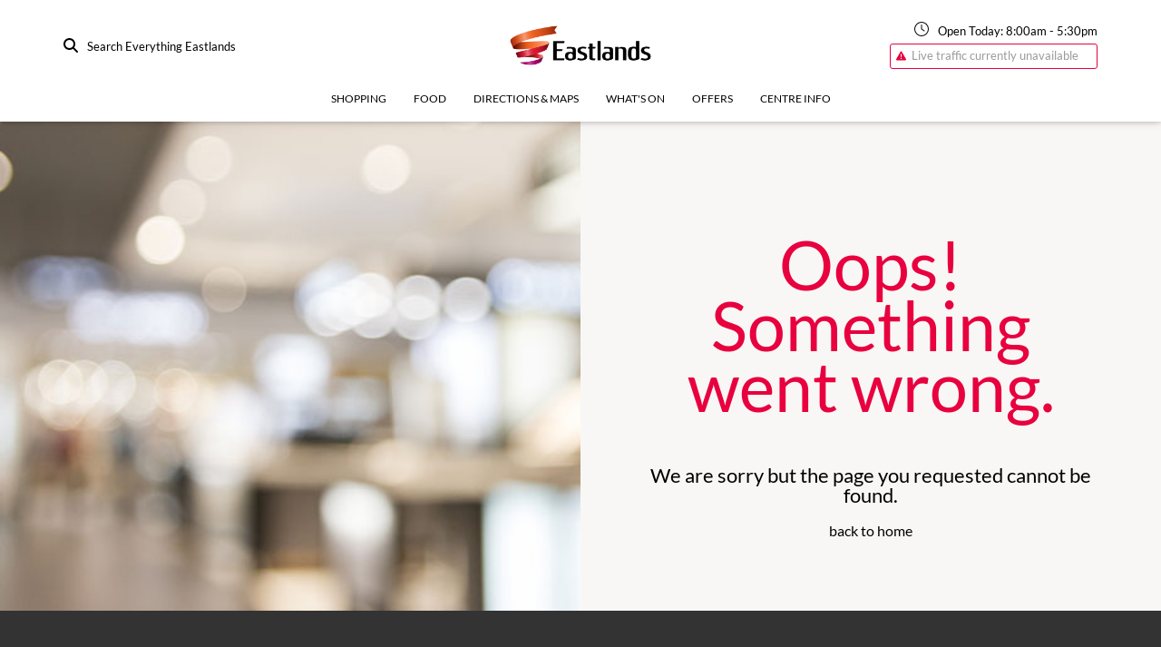

--- FILE ---
content_type: text/html; charset=utf-8
request_url: https://www.eastlandssc.com.au/news/sustainable-shopping-tips-for-world-environment-day
body_size: 132365
content:
<!doctype html><html lang="en-us"><head id="head"><script>window.dataLayer = [{"environment":"production","content":{"siteSectionL1":"","siteSectionL2":"","siteSectionL3":"","contentCategory":"News","bannerName":null},"user":{},"retailer":{}}]</script><script>
        (function(w,d,s,l,i){w[l]=w[l]||[];
            w[l].push({'gtm.start': new Date().getTime(),event:'gtm.js', });
            var f=d.getElementsByTagName(s)[0],j=d.createElement(s),dl=l!='dataLayer'?'&l='+l:'';
            j.async=true;j.src='//www.googletagmanager.com/gtm.js?id='+i+dl
            ;
            f.parentNode.insertBefore(j,f);
        })(window,document,'script','dataLayer','GTM-KFKXPB8');</script><link rel="icon" sizes="32x32" href="https://a.storyblok.com/f/63301/32x32/feb7c94497/favicon-32x32.png"/><link rel="icon" sizes="16x16" href="https://a.storyblok.com/f/63301/16x16/96b268df75/favicon-16x16.png"/><meta name="theme-color" content="#ffffff"/><meta name="robots" content="noindex"/><meta charSet="utf-8"/><meta name="viewport" content="width=device-width, initial-scale=1"/><title>Eastlands</title><meta property="og:type" content="website"/><meta property="og:title" content=""/><meta property="twitter:title" content=""/><style>
      
@font-face {
  font-family: Primary;
  font-weight: 700;
  font-style: italic;
  src: url('https://s3.amazonaws.com/a.storyblok.com/f/63301/x/f77fe1b7bc/lato-blackitalic.ttf') format('truetype');
}
@font-face {
  font-family: Primary;
  font-weight: 700;
  font-style: normal;
  src: url('https://s3.amazonaws.com/a.storyblok.com/f/63301/x/d312be35b2/lato-bold.ttf') format('truetype');
}
@font-face {
  font-family: Primary;
  font-weight: normal;
  font-style: italic;
  src: url('https://s3.amazonaws.com/a.storyblok.com/f/63301/x/7a2c9a7077/lato-italic.ttf') format('truetype');
}
@font-face {
  font-family: Primary;
  font-weight: normal;
  font-style: normal;
  src: url('https://s3.amazonaws.com/a.storyblok.com/f/63301/x/fba387c16c/lato-regular.ttf') format('truetype');
}
      
@font-face {
  font-family: Secondary;
  font-weight: 700;
  font-style: italic;
  src: url('https://s3.amazonaws.com/a.storyblok.com/f/63301/x/f77fe1b7bc/lato-blackitalic.ttf') format('truetype');
}
@font-face {
  font-family: Secondary;
  font-weight: 700;
  font-style: normal;
  src: url('https://s3.amazonaws.com/a.storyblok.com/f/63301/x/d312be35b2/lato-bold.ttf') format('truetype');
}
@font-face {
  font-family: Secondary;
  font-weight: normal;
  font-style: italic;
  src: url('https://s3.amazonaws.com/a.storyblok.com/f/63301/x/7a2c9a7077/lato-italic.ttf') format('truetype');
}
@font-face {
  font-family: Secondary;
  font-weight: normal;
  font-style: normal;
  src: url('https://s3.amazonaws.com/a.storyblok.com/f/63301/x/fba387c16c/lato-regular.ttf') format('truetype');
}
    </style><style id="static-styles">.f1ngfyag{display:inline-block;font-style:normal;font-variant:normal;line-height:1;text-rendering:auto;transition:none !important;width:0.875em}.fahmtwt{min-height:1px;width:100%}.fnexvc5{padding-top:1.875em}.f16byltn{padding-bottom:0 !important}.f1m8405b{padding-top:0 !important}.fiu30n9{padding:0.94em 0}.f3cij8z{padding:1.875em 0}.f4jz5kg{padding:2.813em 0}.f1chjei1{padding:3.75em 0}.fwmgbec{padding:6.875em 0}.f4mteyx{padding-top:4rem;position:relative}.f4mteyx:before{background:inherit;content:;display:block;height:5.4vw;position:absolute;top:0;width:100%;z-index:300}.f1w0v36q:before{left:0;transform:skewY(-3deg);transform-origin:0 0}.fm5pfcg:before{right:0;transform:skewY(3deg);transform-origin:100% 0}.fxcqnds{box-sizing:border-box;margin:0 auto;width:100%}.fwy8bjf{max-width:1200px}.fjl1obp{padding-left:15px;padding-right:15px}.fonhooj{height:100%;object-fit:cover;position:absolute;transition-duration:.4s;width:100%}.f1kd2lqz{background-color:white;box-shadow:0 2px 9px 0 rgba(206, 206, 206, 0.5);display:flex;flex-direction:column;height:100%;min-width:100%;overflow:hidden;position:relative;transition-duration:.4s}.f1kd2lqz:hover{box-shadow:0 8px 17px 0 rgba(0,0,0,0.1), 0 6px 20px 0 rgba(0,0,0,0.1)}.fkxczsz{overflow:hidden;padding-bottom:100%;position:relative}.f1vk5b03{display:block;height:100%;padding-bottom:30px;position:relative}.f14jhhm1{align-items:start;display:flex;flex:1;flex-direction:column;padding:25px;position:relative}.f10ytplx{align-items:center;display:flex;justify-content:space-between;width:100%}.fkpd3qr{border-radius:1.5rem;display:inline-block;font-size:0.75rem;font-weight:bold;line-height:1.5rem;padding:0 1.125rem;text-transform:uppercase}.f1d4obcr{-webkit-box-orient:vertical;-webkit-line-clamp:4;display:-webkit-box;flex-grow:1;overflow:hidden;text-overflow:ellipsis}.fa210tv{box-shadow:0 1px 3px -2px rgba(0, 0, 0, 0.75)}.f1smo6w8{margin-bottom:30px}.fq62vyf{height:28px;width:28px}.f1ainx5n{box-sizing:border-box;flex:0 0 auto;max-width:100%;padding-left:15px;padding-right:15px}.fyzoiny{padding:0}.f1qte5pl{display:block;object-fit:cover;transition-duration:.4s;width:100%}@media (max-width: 479px){.f1qte5pl{height:204px}}@media (min-width: 480px){.f1qte5pl{height:146px}}@media (min-width: 768px){.f1qte5pl{height:196px}}@media (min-width: 1100px){.f1qte5pl{height:171px}}.f17i68fw{background-color:rgba(0, 0, 0, 0.3);height:250px;opacity:0;position:absolute;top:0;transition-duration:.4s;width:100%}.f11xtq0w .f1kd2lqz:hover .f17i68fw{opacity:0}.f11xtq0w .f1kd2lqz:hover .f1qte5pl{transform:scale(1.1)}.f1rs010k{-webkit-box-orient:vertical;-webkit-line-clamp:2;display:-webkit-box;max-height:3rem;min-height:3rem;overflow:hidden;text-overflow:ellipsis}.f26bgns{font-size:0.75rem;margin-top:0.5rem;min-height:1rem}.f13wnf84{align-items:flex-start;display:flex;flex-direction:column;width:100%}.f1p51cf9{margin-bottom:0.75rem}.fbwihgu{line-height:50px}.f1qrg7fy{font-size:0.8125rem}.fhs6jns{color:#9b9b9b;font-size:22px}.fob8nop{display:block;object-fit:cover;transition-duration:.4s;width:100%}@media (max-width: 479px){.fob8nop{height:204px}}@media (min-width: 480px){.fob8nop{height:146px}}@media (min-width: 768px){.fob8nop{height:196px}}@media (min-width: 1100px){.fob8nop{height:250px}}.f10v4pws .fob8nop{object-fit:contain}@media (max-width: 767px){.f10v4pws .f1kd2lqz{flex-direction:row}.f10v4pws .fob8nop{align-self:center;height:100%;width:80px}}.f1058grb{flex-grow:1;line-height:1.625rem;min-height:initial}.fc8n7pb{display:none;height:auto;margin:10px}@media (max-width: 767px){.fc8n7pb{display:block}}.fphto8h{position:absolute;right:15px;top:-0.875rem}@media (max-width: 767px){.fphto8h{display:none}}@media (max-width: 767px){.fik1vtz{border:none}}.fnr59hn{display:block;font-size:0.75rem;margin-top:0;min-height:1rem}.f1abso1k{display:block;font-size:0.75rem;margin-top:0.5rem}.f1emepnk{display:block;font-size:0.875rem;margin-top:0.5rem}.f19d4uye{bottom:0;left:0;position:absolute;width:100%}.f1cy25y9{padding-bottom:50px}.f5tzjr{padding-left:25px}.f1sbpdyr{display:inline-block;margin-bottom:4px;white-space:nowrap}.f1umxomg{box-sizing:border-box;display:flex;flex:0 1 auto;flex-direction:row;flex-wrap:wrap}.fjit8of{justify-content:flex-start}.f1d5jrmm{justify-content:center}.fsgs3wg{justify-content:flex-end}.f1gj825b{justify-content:space-around}.f16k1aig{-webkit-align-items:flex-start;align-items:flex-start}.f9a13de{align-items:center}.f1sdcr64{align-items:flex-end}.fa8xjlm{margin:0px auto;position:relative}.f18blnuo{height:1.875rem;position:absolute;right:0;top:1rem}.fvyqhjs{border:none;font-size:1.875rem;outline:none;padding:0.625rem 2.125rem 0.625rem 0.3125rem;transition:border .3s ease-out;width:100%}.fdeda7r{margin-bottom:1.25rem}.fdeda7r > div{margin-bottom:0.625rem}.f19mbyva{padding:1.875rem;text-align:center}.f1tgjws2{display:flex;justify-content:center}.fer3bxf{font-size:1.875rem;margin:0.9375rem;position:relative;text-align:center}.fer3bxf:before{content:'';display:block;position:absolute;top:1.25rem;width:100%}.futhwwi{align-items:center;display:flex;flex-basis:0;flex-grow:1;flex-wrap:wrap}.futhwwi div{margin-right:0.25rem}.fttev4c{cursor:default !important;opacity:0.3}.fcndgf6{background-color:#ffffff}.fhv0wbo{padding-bottom:1.875rem;text-align:center}.fzp6p32{display:inline-block;font-size:0.875rem;font-style:italic}.ftj83v4{border-top-style:solid;border-top-width:1px;margin-top:-0.1875rem}.fq5j3k2{font-size:0.75rem}.fev95ow{margin-bottom:1.125rem}.f1em3zdk{flex-grow:0}.f8xi195{flex-grow:1}.f1rhbu5t{border:none !important}.f1rhbu5t .select__control{border:none;border-radius:0;box-shadow:none;padding:7px}.f8qvbex{display:flex;flex-wrap:wrap}body{line-height:1;margin:0;padding:0}body.popup-visible,.faowcuh{overflow:hidden}a{color:inherit;font-family:Primary, Arial;font-weight:100;text-decoration:none}article, aside, details, figcaption, figure, footer, header, hgroup, menu, nav, section,.fcmecz0{display:block}ol, ul{list-style:none}blockquote, q{quotes:none}&:before, &:after{content:""}table{border-collapse:collapse;border-spacing:0}code:empty:before{content:'\200b'}html, body, div, span, applet, object, iframe,
h1, h2, h3, h4, h5, h6, p, blockquote, pre,
a, abbr, acronym, address, big, cite, code,
del, dfn, em, img, ins, kbd, q, s, samp,
small, strike, sub, sup, tt, var,
b, u, i, center,
dl, dt, dd, ol, ul, li,
fieldset, form, label, legend,
table, caption, tbody, tfoot, thead, tr, th, td,
article, aside, canvas, details, embed,
figure, figcaption, footer, header, hgroup,
menu, nav, output, ruby, section, summary,
time, mark, audio, video{border:none;font:inherit;font-size:100%;margin:0;padding:0;vertical-align:baseline}*, *:before, *:after{box-sizing:border-box;min-height:0;min-width:0}img{display:block;max-width:100%}html,.f1rwc7t7{font-size:16px}body{font-family:Primary, Arial;font-weight:100;line-height:1.5;text-rendering:optimizeLegibility}h1, h2, h3{line-height:1.2}h1{font-family:Secondary, Helvetica, sans-serif;font-size:4.6875rem;font-weight:100;line-height:4.6875rem;margin-bottom:2.34375rem;text-transform:uppercase}@media (max-width: 767px){h1{font-size:2.875rem;line-height:2.875rem}}@media (max-width: 479px){h1{font-size:1.875rem;line-height:1.875rem}}h2{font-size:2.875rem;font-weight:300;line-height:2.875rem;margin-bottom:1.4375rem}@media (max-width: 767px){h2{font-size:1.875rem;line-height:1.875rem}}@media (max-width: 479px){h2{font-size:1.375rem;line-height:1.375rem}}h3{font-size:1.875rem;font-weight:normal;line-height:1.875rem;margin-bottom:0.9375rem}@media (max-width: 767px){h3{font-size:1.375rem;line-height:1.375rem}}@media (max-width: 479px){h3{font-size:1.125rem;line-height:1.125rem}}h4{font-size:1.375rem;font-weight:normal;line-height:1.375rem;margin-bottom:0.6875rem}@media (max-width: 767px){h4{font-size:1.125rem;line-height:1.125rem}}@media (max-width: 479px){h4{font-size:1rem;line-height:1rem}}h5{font-size:1.125rem;font-weight:normal;margin-bottom:0.5625rem;text-transform:uppercase}@media (max-width: 767px){h5{font-size:1rem;line-height:1rem}}h6{font-size:1rem;font-weight:normal;margin-bottom:0.5rem}p{font-size:1rem;font-weight:100;margin-bottom:0.5rem}small{font-size:0.8125rem;font-weight:100}em,.f19tvu98{font-style:italic}strong em,.f13vslg{font-weight:bold}blockquote{font-family:Secondary, Arial;font-size:1.875rem;font-style:italic;font-weight:400;margin-bottom:0.9375rem}label,.f1l8jkug{display:inline-block}hr{border:solid 1px}.f1newbd8{display:flex;flex:1 0 auto;flex-direction:column;min-height:73vh}.f1newbd8 > div{width:100%}.f1ax63or{position:fixed;z-index:300}.frlwnqa{flex-shrink:0;height:100px;left:0;position:fixed;top:0;width:100%;z-index:400}@media (max-width: 1099px){.frlwnqa{box-shadow:0 2px 5px 0 rgba(0, 0, 0, .16), 0 2px 10px 0 rgba(0, 0, 0, .12)}}@media (max-width: 767px){.frlwnqa{height:60px}}.f10krlro{height:100%}.fudqgo9{height:100%}.fudqgo9 div, a{font-family:Primary, Arial;font-weight:100}.f1w3iofe{display:block;margin:0 auto;max-height:60px;max-width:190px;object-fit:contain;width:100%}.f1h7zxyz{height:16px;margin-right:10px;width:16px !important}.f1fz269s{display:none;height:16px;margin-right:10px;margin-top:-2px;width:16px !important}@media (max-width: 1099px){.f1fz269s{display:inline-block}}.f1wpas00{align-items:center;display:flex;justify-content:flex-end}.f1kb8nc{align-items:flex-end;display:flex;flex-direction:column}@media (max-width: 767px){.f10s67gx{display:none}}.f13tlgca{font-size:0.8125rem}@media (max-width: 767px){.f13tlgca{display:none}}.f5jk6zy{transition:.2s ease-out}.f1tr4bae{cursor:pointer;display:none;height:18px;margin-left:15px;position:relative;transition:.5s ease-in-out;width:23px}@media (max-width: 1099px){.f1tr4bae{display:block}}@media (max-width: 767px){.f1tr4bae{margin-left:0}}.fxq54o3{border-radius:18px;display:block;height:2px;left:0;opacity:1;position:absolute;right:0;transform:rotate(0deg);transition:.25s ease-in-out;width:23px}.fxq54o3:nth-child(1){top:0}.fxq54o3:nth-child(2), .fxq54o3:nth-child(3){right:0;top:6px}.fxq54o3:nth-child(4){top:12px}.f1471xbg:nth-child(1),.f1471xbg:nth-child(4){left:50%;top:14px;width:0}.f1471xbg:nth-child(2){transform:rotate(45deg);width:23px}.f1471xbg:nth-child(3){transform:rotate(-45deg);width:23px}@media (max-width: 1099px){.f8oomxy{display:none}}.f5iq0ay{opacity:0;transition-delay:200ms;transition-duration:400ms;transition-property:opacity;transition-timing-function:cubic-bezier(0.215, 0.61, 0.355, 1)}.f1wemlvb{opacity:1}.fmkd54g{opacity:1;transition-duration:400ms;transition-property:opacity;transition-timing-function:cubic-bezier(0.55, 0.055, 0.675, 0.19)}.fnu5k6u{opacity:0}.f1wt0yvj{display:none}.f1hiy11x{opacity:0;transform:translateY(-0.5em);transition-duration:400ms;transition-property:all;transition-timing-function:cubic-bezier(0.215, 0.61, 0.355, 1)}.f14je8no{opacity:1;transform:translateY(0)}.f9w252i{opacity:1;transform:translateY(0);transition-duration:400ms;transition-property:all;transition-timing-function:cubic-bezier(0.215, 0.61, 0.355, 1)}.f1anrhij{opacity:0;transform:translateY(-0.5em)}.f1anfv7y{opacity:0;transition-delay:100ms;transition-duration:300ms;transition-property:opacity;transition-timing-function:cubic-bezier(0.215, 0.61, 0.355, 1)}.f1s55b4{opacity:0.8}.ferk1od{opacity:0.8;transition-delay:400ms;transition-duration:300ms;transition-property:opacity;transition-timing-function:cubic-bezier(0.215, 0.61, 0.355, 1)}.f1ty4xrj{transform:translateY(-50px);transition-delay:300ms;transition-duration:300ms;transition-property:all;transition-timing-function:cubic-bezier(0.215, 0.61, 0.355, 1)}.f1bglgrx{opacity:1;transform:translateY(0);transition-duration:300ms;transition-property:all;transition-timing-function:cubic-bezier(0.215, 0.61, 0.355, 1)}.fj8vg9e{opacity:0;transform:translateY(-200px)}.f18cpr0j{max-height:0;overflow:visible;transform:translateX(110%);transition-duration:400ms;transition-property:all;transition-timing-function:cubic-bezier(0.215, 0.61, 0.355, 1)}.f1i8fhow{max-height:0;transform:translateX(110%);transition-duration:400ms;transition-property:all;transition-timing-function:cubic-bezier(0.215, 0.61, 0.355, 1)}.f1jvdo41{max-height:2000px;transform:translateX(0)}.f8y9z24{transform:translateX(0)}.f1k0owin{height:0;overflow:visible;transform:translateX(0);transition-duration:400ms;transition-property:all;transition-timing-function:cubic-bezier(0.215, 0.61, 0.355, 1)}.f1y2ky6s{transform:translateX(-110%)}.ftbqy2k{display:block;max-height:0;overflow:visible;transform:translateX(-110%);transition-duration:400ms;transition-property:all;transition-timing-function:cubic-bezier(0.215, 0.61, 0.355, 1)}.f1iyp465{max-height:0;transform:translateX(-110%);transition-duration:400ms;transition-property:all;transition-timing-function:cubic-bezier(0.215, 0.61, 0.355, 1)}.f1vzej4d{display:block;height:0;overflow:visible;transform:translateX(0);transition-duration:400ms;transition-property:all;transition-timing-function:cubic-bezier(0.215, 0.61, 0.355, 1)}.f2icry1{transform:translateX(110%)}@keyframes f1xjoy10{0%{transform:translateX(-10%)}100%{transform:translateX(0)}16%{transform:translateX(9%)}33%{transform:translateX(-6%)}50%{transform:translateX(5%)}66%{transform:translateX(-2%)}83%{transform:translateX(1%)}}.fp0ob73{overflow:visible;transform:translateX(0)}.fvq6rt9{animation:f1xjoy10 .6s linear}.f7xkfbu{align-items:center;display:flex;flex-direction:column;justify-content:space-between;padding-top:30px}@media (max-width: 767px){.f7xkfbu{padding:15px}}.f12km8s3{margin-bottom:30px;overflow:hidden;position:relative}.folaf4z{position:absolute;right:0;top:25px}.folaf4z svg{margin-top:-12px}.f1mch844{background-color:transparent;border:none;box-shadow:none;font-size:30px;font-weight:200;outline:none;padding:10px 0;padding-right:50px;text-overflow:ellipsis;width:100%}.f1mch844:focus{outline:none}.f1mch844:focus ~ span:after{width:100%}.f89kilz{display:block;position:relative;width:100%}.f89kilz:after{bottom:0;content:"";height:2px;left:0;position:absolute;right:100%;transition:all .2s ease;width:0}.f1vni9yy:hover{text-decoration:none !important}.ffpn224{margin-top:30px}.f1l1rzxp{font-size:30px;font-weight:normal;line-height:1.875rem;margin-bottom:30px}.f1l1rzxp a{display:block;padding:0}.f1l1rzxp a:hover{text-decoration:none}.f1l1rzxp em{font-weight:normal;text-decoration:underline}.fmutnds{height:20px;width:20px !important}@keyframes fxbkuch{0%{transform:rotate(0deg)}100%{transform:rotate(360deg)}}.f15o6vtm{text-align:center;width:100%}.ffief7x{animation:fxbkuch .75s infinite linear;border-bottom:#e8e8e8 solid 5px;border-left:#262525 solid 5px;border-radius:50%;border-right:#e8e8e8 solid 5px;border-top:#e8e8e8 solid 5px;display:inline-block;height:46px;transform:translateZ(0);width:46px}.f119duhq{border-width:7px;height:93.75px;width:93.75px}.f1al3sal{border-width:4px;height:30px;width:30px}.f1ku0yba{font-weight:500;margin-top:15px;text-align:center}.fav4jgf{color:#f8f7f5;cursor:pointer;font-size:13px;font-weight:100;text-align:center}@media (max-width: 767px){.fav4jgf{padding:0;padding-bottom:15px}}.fqreezr{font-weight:normal;text-decoration:underline}.f1xpxfwe{cursor:default}.fy9kbul{align-items:center;display:flex;justify-content:space-evenly;margin-bottom:30px;margin-top:0;width:100%}.f1o25izl{background:transparent;padding:5px 10px 5px 0px;text-transform:none}.fre86sm{display:block;font-size:0.75rem;overflow:hidden;position:relative}.fre86sm span{display:inline-block;padding-right:5px}.fre86sm:after{border-bottom:#f8f7f5 dashed 1px;content:'';height:1px;position:absolute;top:50%;width:100%}.f1w41l0e{margin-bottom:30px;margin-top:25px}.f11vwgz0{font-size:1.25rem;font-weight:normal;line-height:1.275rem;margin-bottom:1.125rem}.f1mjfcz7{display:block;padding:0}.f1mjfcz7:hover{text-decoration:none !important}.f68kxuj{display:block;font-size:0.75rem;font-weight:100;line-height:0.75rem;margin-bottom:1.5rem;margin-top:0.8125rem}.fihcu1{height:34px;position:fixed;top:100px;width:100%;z-index:300}@media (max-width: 1099px){.fihcu1{display:none}}.f1gnvk16{display:flex;flex-direction:row;justify-content:center;position:relative}.fng7ch3{margin:0px 10px;text-align:center}.ftb6hts{display:block;font-size:12px;font-weight:100 !important;height:100%;line-height:18px;padding:0 5px 16px;text-transform:uppercase;transition:.2s ease-out !important;white-space:nowrap;width:100%;word-break:keep-all}@media (max-width: 1099px){.ftb6hts{margin-bottom:10px;padding-bottom:0;padding-top:5px}}.f1wgnrvc{display:none}@media (max-width: 767px){.f1wgnrvc{display:block}}.flx6z8l{display:block;font-size:14px;font-weight:100 !important;height:100%;padding:0 5px 16px;text-transform:uppercase;transition:.2s ease-out !important;width:100%}.f1r0b4dq{display:none;margin-bottom:30px}@media (max-width: 767px){.f1r0b4dq{display:block}}.fklsvka{padding-bottom:10px !important}@media (max-width: 1099px){.fklsvka{border-bottom-width:3px;padding-bottom:0 !important}}.f1mxkqmm{box-shadow:0 2px 5px 0 rgba(0, 0, 0, .16), 0 2px 10px 0 rgba(0, 0, 0, .12);height:133px;left:0;position:fixed;top:0;width:100%;z-index:200}@media (max-width: 1099px){.f1mxkqmm{display:none}}.faeirrj{display:none}@media (max-width: 1099px){.faeirrj{display:block}}.f1guajne{align-items:center;display:flex;flex-direction:column;justify-content:space-between;padding-bottom:30px;padding-top:30px}.f1rxicrm{font-size:18px !important}@keyframes fys2ql9{0%{transform:scale(0.6)}100%{transform:scale(1)}}.fxe663r{align-items:center;display:flex;flex-direction:column;height:400px;justify-content:center;width:100%}.f7984i4{display:flex;justify-content:center;margin-bottom:1rem;margin-top:0.5rem}@media (max-width: 767px){.f7984i4{display:block;text-align:center}}.fknyoaw{font-size:0.875rem;margin-right:20px}@media (max-width: 767px){.fknyoaw{margin:0}}.fhqffsa{background-color:#ffffff;border:1px solid #9b9b9b;padding:10px}.f1201w4b{margin:20px 0}.fre65vq{border-radius:50%;display:inline-block;height:10px;margin-right:5px;width:10px}.f5ovj7w{background-color:#559654}.fgld8d8{background-color:#f09001}.f1qu1oiq{background-color:#ff0202}.f11s2pt2{font-size:0.8125rem;text-align:center;user-select:none}.f2gpy3r{display:flex;justify-content:center;margin-top:15px}.fv5ij3x{height:2.5rem !important;line-height:2.5rem !important}.fdqw784{background:#ffffff;min-width:320px;padding:16px}.fpzgqk7{font-size:16px;text-align:center;text-transform:uppercase}.fcrg532{display:flex;flex-direction:row;left:0;padding:0 15px;position:absolute;right:0}.fxsprnm{display:flex;flex-direction:column;flex-shrink:1;padding:30px 15px}.f2vwqnm{color:#ffffff !important;cursor:default;font-size:0.8125rem;font-weight:500 !important;line-height:16px;margin-bottom:10px;text-transform:uppercase;transition:color .2s ease-out;white-space:nowrap;word-break:keep-all}.f2vwqnm:hover{color:#ffffff !important}.fwt27oy{color:#ffffff !important;font-size:0.8125rem;font-weight:500 !important;line-height:16px;margin-bottom:10px;text-transform:uppercase;transition:color .2s ease-out;white-space:nowrap;word-break:keep-all}.fwt27oy:hover{color:#ffffff !important}.f1hdkw3l{color:#ffffff !important;font-size:0.8125rem;font-weight:500 !important;line-height:16px;margin-bottom:8px;margin-top:10px;text-transform:uppercase;transition:color .2s ease-out;word-break:keep-all}.f1hdkw3l:hover{color:#ffffff !important}.f14jv37r{color:#9b9b9b !important;font-size:0.8125rem;line-height:16px;margin-bottom:8px;text-transform:uppercase;transition:color .2s ease-out;word-break:keep-all}.f14jv37r:hover{color:#ffffff !important}.fhincr5{flex:1;justify-content:space-between}.f1fzm40f{display:flex;padding-right:15px;position:relative}.f1tmthi9{display:flex;flex-direction:column;width:150px}.fudb3f3{padding-right:15px}.f1eusm6f{color:#9b9b9b !important;cursor:default;font-size:0.8125rem;line-height:16px;margin-bottom:8px;text-transform:uppercase;transition:color .2s ease-out;word-break:keep-all}.f1eusm6f:hover{color:#ffffff !important}.fe3x1yp{color:#ffffff !important;cursor:default;font-size:0.8125rem;font-weight:500 !important;line-height:16px;margin-bottom:8px;text-transform:uppercase;transition:color .2s ease-out;word-break:keep-all}.fe3x1yp:hover{color:#ffffff !important}.f1ilykp9{margin-bottom:5px;width:100%}.f11pc7x6{background:transparent !important;margin-bottom:0 !important}.f1jme7gr{display:flex;flex-direction:row;font-weight:normal;justify-content:space-around}.f1c2m1bt{padding:0 !important}.f14f3qf5{cursor:pointer;padding:15px 15px 15px;position:relative;user-select:none}.fl0kysy{align-items:baseline;display:flex;flex-direction:row;justify-content:space-between}.fr2h6yw{font-weight:inherit;margin:0;text-transform:initial}.f1lb7106{height:14px;margin-left:10px;transition:transform .3s linear;width:14px}.f1lxw006{overflow-y:hidden;transition:all .2s ease-in-out}.fm6nmpk{padding:0px 15px}.fm6nmpk ul, p:last-child{margin-bottom:0}.f1ortq74{padding-bottom:15px}.f12qq5f{background:#ffffff;color:#f44336;display:flex;min-height:150px;text-align:center}.fmlznd{margin-right:0.625rem}.f11hjo3q{color:#9b9b9b;font-size:0.75rem}.f1jqu5xa{color:#ffffff;left:50%;margin-left:-100px;padding:0px;position:absolute;top:0%;width:200px;z-index:600}@media (max-width: 1099px){.f1jqu5xa{display:none}}.f1qnjwpk{border-bottom-left-radius:15px;border-bottom-right-radius:15px}.f1qnjwpk button{background:linear-gradient(to right,#000000,#454545);border-bottom-left-radius:15px;border-bottom-right-radius:15px;border-top-left-radius:0px;border-top-right-radius:0px;color:#ffffff !important;opacity:1 !important;outline:none;padding-bottom:6px;padding-left:5px;padding-right:5px;padding-top:6px;transition-duration:300ms !important;transition-property:opacity !important;width:200px}.f1qwqjq4{background-color:#000000;list-style:none}.f1qwqjq4 a{border-bottom:#f8f7f5 solid 1px;display:block;font-family:Primary, Arial;font-size:14px;padding-bottom:6px;padding-left:5px;padding-right:5px;padding-top:6px;text-align:center;text-decoration:none}.f1qwqjq4 li{margin:auto !important}.fd4vjcr{border:none;color:black;padding:10px}.f1fa4hwb{border-radius:5px}.fvsn0uu{border-radius:0}.fi08eka{flex-shrink:0;min-height:200px;padding:48px 0}@media (max-width: 767px){.fi08eka{padding:0px}}.fmtly97{background-color:#000000;color:#ffffff;font-size:0.8125rem;font-weight:400;padding:15px 0}.fmtly97 ul{display:flex}.fmtly97 ul li{margin-right:8px;padding:8px 0}.fmtly97 a{text-decoration:underline}.fmtly97 a:hover{text-decoration:none}@media (max-width: 959px){.fmtly97 ul{display:block}}.fqqmq55{display:inline-block;margin-right:5px;vertical-align:middle}.f1wg5eyw{padding:8px 0;text-align:right}.f1wg5eyw a{color:#666666;font-weight:400;text-decoration:underline}@media (max-width: 959px){.f1wg5eyw{text-align:left}}.f14wg0r5{color:#666666;margin-right:4px;vertical-align:middle}.fstp1ym{font-size:13px}.f51d1aw{font-size:4px}.fdvbag5 > div{order:1}@media (max-width: 767px){.f9j1n6g{order:0 !important}}.fs4bl8z{display:block;margin-bottom:0.5rem;width:100%}.fan8uaj{overflow:hidden;transition:max-height 0.3s ease-out}.fan8uaj > *:first-child{padding-top:1rem}@media (max-width: 767px){.f1ucetw7{max-height:0}}.fkj7hrp{padding:1.25rem}@media (max-width: 767px){.fkj7hrp{padding:0.9375rem}}.fuiql4y{display:flex;justify-content:space-between;margin-bottom:0}@media (max-width: 767px){.fuiql4y{cursor:pointer}}@media (min-width: 768px){.f14siizv{display:none;margin-top:0.125rem}}@media (min-width: 768px){@media (min-width: 768px){.fe424vz > div:nth-child(4n+6){padding-right:0}}}.f1g8terq{display:inline-block;font-size:2.5rem;padding-bottom:15px;padding-right:30px}@media (max-width: 767px){.f1g8terq{font-size:2.1875rem;padding-right:22px;width:auto}}.fdav8dw{padding-bottom:15px}@media (max-width: 767px){.fdav8dw{display:none}}.f1yva26q{display:inline-block;padding-bottom:30px}.f1yva26q a{display:block}@media (max-width: 767px){.f1yva26q{padding-right:30px;vertical-align:top}}.f1y9yyjm{align-items:flex-end;display:flex;flex-wrap:wrap;font-family:Primary, Arial;font-weight:lighter;justify-content:space-between;padding-bottom:8px}.f1y9yyjm div{width:100px}@media (max-width: 1400px){.f1y9yyjm div{width:100%}}.fsuivmx{text-align:center}.f3qiwst{margin:auto;max-width:90%;position:relative}.f3qiwst img{transition:all .2s ease}.f3qiwst img:nth-child(1){transform:rotate(0deg) translate(0,0)}.f3qiwst img:nth-child(2){transform:rotate(0deg)}.f3qiwst:hover img:nth-child(1){transform:rotate(1deg) translate(-50px,-25px)}.f3qiwst:hover img:nth-child(2){transform:rotate(-3deg)}.fqwtf3f{position:absolute;top:0}.f1dqmgzz{display:flex;flex-direction:column;height:100%;justify-content:space-around}@media (max-width: 1099px){.f1dqmgzz{padding-top:30px}}@media (max-width: 959px){.f1dqmgzz{text-align:center}}@media (max-width: 959px){.f1kqerte{display:none}}.f1njo3vw{display:none;text-align:center}@media (max-width: 959px){.f1njo3vw{display:block}}.fzy4gq3{margin-top:15px}@media (max-width: 1099px){.fzy4gq3{margin-top:30px}}.f1fwtl1j{flex-direction:row-reverse}.f1q7ecca{margin:30px 0}.ffys4kb{background-repeat:no-repeat;background-size:cover;height:100%;left:0;position:absolute;top:0;transition:.4s;width:100%}.fd6i9md{display:flex;flex:1;padding:0}.f135lo9u{align-items:center;display:flex;flex:1;flex-direction:column;height:100%;justify-content:center;left:0;margin:0 auto;position:absolute;right:0;top:0;z-index:200}@media (max-width: 479px){.f135lo9u{padding:15px}}@media (min-width: 480px){.f135lo9u{padding:30px}}@media (max-width: 959px){.f135lo9u{width:100% !important}}.f1vyxe6r{background-color:transparent;height:100%;left:0;opacity:0;position:absolute;top:0;width:100%;z-index:200}.flysojb{display:flex;flex:1;height:100%;overflow:hidden;position:relative;width:100%}.faq0rpg{height:100%;left:0;opacity:0;position:absolute;top:0;width:100%;z-index:100}.faq0rpg.darken{background-color:#000000;opacity:0.4;transition:.4s}.fu9sp3i{width:100%}.fu9sp3i h1{margin-bottom:0.46875rem}.f19y7drz{margin-bottom:0.46875rem}@media (max-width: 479px){.f19y7drz{font-size:1.875rem;line-height:1.875rem}}@media (min-width: 479px) and (max-width: 768px){.f19y7drz{font-size:2.875rem;line-height:2.875rem}}.f18svg2m{margin-bottom:5px}@media (max-width: 479px){.f18svg2m{font-size:0.8125rem;line-height:0.8125rem}}@media (min-width: 479px) and (max-width: 768px){.f18svg2m{font-size:1rem;line-height:1rem}}.fjzg2fm{font-weight:normal}@media (max-width: 479px){.fjzg2fm{font-size:0.8125rem;line-height:0.8125rem}}@media (min-width: 479px) and (max-width: 768px){.fjzg2fm{font-size:1rem;line-height:1rem}}.fc5aky5{font-weight:100;margin-bottom:.4rem}.fpjfzj0{display:block;height:60px}.f96or0t{width:100%}.fkhz08q{display:flex;flex-direction:column}.f1fqb7gl{padding-bottom:30px}@media (min-width: 768px){.f1fqb7gl{flex-basis:240px;max-width:240px;width:240px}}.fagumn0{margin-bottom:2.8125rem;text-align:center}.f1w98fo6{align-items:center;display:flex;flex-direction:column}.fufoept{font-size:1rem;margin-top:1.875rem;max-width:115px;text-align:center}@media (max-width: 479px){.fufoept{margin-top:0.9375rem}}.fmpaw72{align-content:center;display:flex;font-size:4rem;height:4rem;justify-content:center;width:4rem}@media (max-width: 479px){.fmpaw72{font-size:2.8125rem;height:2.8125rem;width:2.8125rem}}.f1pu5l0f{margin-bottom:30px;text-align:center}.fhreqe0{margin-bottom:30px !important;text-align:center}@keyframes f1ddr0m5{100%{opacity:1;transform:translateY(0) scale(1)}}.fchwnbr{background-position:center;background-repeat:no-repeat;background-size:cover;height:100%;left:0px;position:absolute;top:0px;transition:transform 0.4s;width:100%}.fgqewdt{background-color:#000000;bottom:0px;left:0px;opacity:0.2;position:absolute;right:0px;top:0px;transition:opacity 0.4s;z-index:100}.fhiqvli{padding:0px}.fl8qkup{margin:0}.f1hhsg7d{opacity:0;overflow:hidden;padding:0px}.f1kw5z00{opacity:1 !important}.ftl3rlh{animation:f1ddr0m5.65s ease forwards;transform:translateY(100px scale(0.8))}.f1qr7hqz{align-items:center;cursor:pointer;display:flex;flex:1;height:100%;justify-content:center;padding:30px;position:relative;text-align:center;width:100%}.f1qr7hqz:hover .fchwnbr{transform:scale(1.1)}.f1qr7hqz:hover .fgqewdt{opacity:0.4}@media (max-width: 479px){.f1qr7hqz{font-size:12px;line-height:18;max-height:160px;min-height:160px}}@media (min-width: 479px) and (max-width: 768px){.f1qr7hqz{max-height:200px;min-height:200px}}@media (min-width: 768px){.f1qr7hqz{max-height:300px;min-height:300px}}.f1fi5qvh{color:#ffffff;margin-bottom:0px;text-decoration:none;text-transform:uppercase}@media (max-width: 479px){.f1fi5qvh{font-size:0.75rem;line-height:1.125rem}}.f9lzip9{align-items:center;display:flex;flex:1;height:100%;justify-content:center;text-align:center}.f9lzip9 h3{margin-bottom:0;text-decoration:none;text-transform:uppercase;z-index:200}.f9lzip9.hover{text-decoration:none}.f16al46t{font-size:12px;left:0;margin:0px auto;position:absolute;right:0;top:58%}@media (min-width: 480px){.f16al46t{font-size:24px;top:68%}}.f31806r{display:flex;flex-grow:1;padding:0px}.f31806r h3{margin-bottom:0px;text-transform:uppercase}.faha515{align-items:center;color:#ffffff;display:flex;flex:1;flex-grow:1;height:100%;justify-content:center;padding:30px;position:relative;text-align:center;transition:background-color 0.4s !important;width:100%}@media (max-width: 479px){.faha515{font-size:12px;line-height:18;max-height:160px;min-height:160px}}@media (min-width: 479px) and (max-width: 768px){.faha515{max-height:200px;min-height:200px}}@media (min-width: 768px){.faha515{max-height:300px;min-height:300px}}.fdqvmrm{display:flex;flex-direction:row;overflow:hidden;padding:0;width:100%}.f1nhippr{background-position:center;background-repeat:no-repeat;background-size:cover;flex:1;height:75vh;padding:0}.fxrqf9v{display:flex;flex-direction:column;height:100%;justify-content:center;padding:30px 25px;text-align:center}.f1rd5ozf{height:auto;margin:0 auto;padding-top:3rem;width:90%}.f12svh1k{font-size:75px;line-height:0.9em;margin-bottom:54px}.fl9a4co{margin-bottom:1rem}.f1t9mic0 a:hover{text-decoration:underline}.fti2xwj{max-width:150px;padding-right:30px;width:100%}@media (min-width: 1100px){.fti2xwj{display:table-cell}}@media (min-width: 767px) and (max-width: 1100px){.fti2xwj{display:table-cell}}@media (max-width: 767px){.fti2xwj{display:table-cell}}.fk9ws3x{padding-right:30px}@media (min-width: 1100px){.fk9ws3x{display:none}}@media (min-width: 767px) and (max-width: 1100px){.fk9ws3x{display:none}}@media (max-width: 767px){.fk9ws3x{display:none}}.f18uxhmk{display:block;font-size:0.8125rem}.fni3029:hover{text-decoration:underline}.f1hb1zm2{font-size:1.5rem;margin-right:15px}.f1ungrm1{border-radius:2px;display:inline-block;padding-left:0.3125rem;padding-right:0.3125rem;text-align:center;width:2rem}.ft2gpfy{font-size:0.8125rem;margin-left:10px}.fy35byz{font-size:1.5625rem;vertical-align:middle}.fmrs7ce{font-size:0.8125rem;margin-left:-10px;margin-right:10px;position:relative;top:-5px}.f1iguiyt{font-size:0.8125rem;height:2.5rem;left:-4px;margin-left:-10px;margin-right:10px;position:relative;top:-8px}.f15ob5or{font-size:2rem;margin-left:-5px;vertical-align:middle}.f6unrpb{font-size:0.8125rem;position:relative;top:-2px}.f18sxxh{font-size:1.875rem;vertical-align:middle}.f1tu1iwn{margin-bottom:0.9375rem;vertical-align:top}.f1x9u9mv{height:600px;margin-bottom:30px;min-height:70vh}@media (max-width: 767px){.f1x9u9mv{height:480px}}.f18hgl9i{white-space:pre-line}.f18hgl9i a:hover{text-decoration:underline}.f9vnpzm{background-color:#000000;height:100%;left:0;opacity:0;position:absolute;top:0;transition:.4s;width:100%;z-index:100}.f1ac1ony{background-position:center;background-repeat:no-repeat;background-size:cover;transition:.4s;width:100%}@media (max-width: 959px){.f1qpsq2u{flex-direction:column-reverse}}@media (min-width: 960px){.fpda1da{flex-direction:row-reverse}}.f17iqn96{padding-bottom:3rem;padding-top:3rem}.fuz32dq{margin-top:45px}.f11wsrxy{align-items:center;display:flex;flex-direction:column;justify-content:center}.fdsh0kl{padding:30px}.ffuinv5{overflow:hidden;position:relative}.ffuinv5:hover .f9vnpzm{opacity:0.4}.ffuinv5:hover .f1ac1ony{transform:scale(1.1)}.f190mlcl{margin-bottom:20px;text-align:right}.f1j1p8n4{background-color:#09b3af !important;border-color:#09b3af !important;color:white !important}.fvtsv3{background-color:#fff3ce;color:#b76506;display:flex;font-size:14px;font-weight:300;justify-content:center;padding:0.5rem;text-align:center}.f1pi8btd{font-size:14px;font-weight:100;line-height:1.25;margin-left:0.5rem;text-transform:uppercase}.f9c135y{border-bottom:1px solid #b76506}.f17cyl3t{height:1em}.fa7wmg9{color:#9b9b9b;margin:30px 0;text-align:center}.f5a6wwt{background-color:#ffffff;padding:1.875rem 0}.fhqytqq{background-color:#ffffff;border-top:1px solid #f8f7f5}.f1683ucg{font-weight:bold;text-align:center;width:100%}.f10cgs30{flex:0 1 auto;max-width:100%}.fnujpat{text-transform:uppercase}.f62jy4r{margin:30px auto;width:100%}@media (min-width: 1100px){.f62jy4r{margin-top:45px}}.f1o6pohl{text-align:left}.f1q5mhs2{text-align:right}.fjhp9ma{margin:30px auto 0px auto;max-width:350px}.f2qi6vv{margin:0px auto;padding-top:40px;text-align:center}.f153tt4n{margin-bottom:30px}@media (max-width: 1099px){.f153tt4n{margin-bottom:0}}.ffbrxlm{padding-bottom:20px;padding-top:20px}.f13m5c7u{align-items:center;display:flex;flex-direction:column;position:relative}.f1lvi12j{color:#f44336;display:table;font-size:22px;font-weight:bold;text-align:center}.f1iqga9a{display:table-cell;vertical-align:middle}.f1xsz806{bottom:100px;position:absolute}.f1mgyl9u{position:relative}.f1gg0gop{font-size:0.8125rem;text-align:center}.fzi3le3{height:100%;left:0;position:absolute;top:0}.foh645m{margin-left:5px}.f1moomia{bottom:0;height:1em;left:0;margin:auto;position:absolute;top:0;white-space:nowrap}.f1d5gi14{display:block;text-align:center;width:100%}.f1n15jzw{flex-basis:100% !important}.f1fauhv3{display:block;height:auto;object-fit:contain}.f11xlcuw{border:0px;flex-wrap:wrap;justify-content:center;vertical-align:baseline}.f1wm8k87{height:auto;margin:0px auto}.f13qcg1v{margin-right:auto}.ftu9a9a{margin:auto}.f1ct87rs{margin-left:auto}.f1p49zzi{margin-top:10px}.f13noxkw{display:flex;justify-content:center;padding:10px 30px}.f66obop{align-items:center;background:#ffffff;display:flex;flex:1;flex-direction:row;max-width:1200px;padding:20px;width:80%}@media (max-width: 767px){.f66obop{flex-direction:column}}.f12i89p7{flex-shrink:0;margin-right:20px;max-width:60px}.f12i89p7 img{width:100%}@media (max-width: 767px){.f12i89p7{margin:0px 0px 20px 0px}}.f1dsrw0r{display:flex;flex:2;flex-direction:column}@media (max-width: 767px){.f1dsrw0r{margin-bottom:20px;text-align:center}}.fviw66x{font-size:18px;line-height:18px;margin-bottom:5px}.f35vj5v{background:#f8f7f5;border-radius:0.1875rem;height:3.125rem;letter-spacing:1px;line-height:3rem;margin:0px 10px 0px 20px;padding:0px 0.8125rem;text-align:center;width:160px}@media (max-width: 767px){.f35vj5v{margin:0px 0px 10px 0px;padding:0px 0.8125rem;width:100%}}.fa0yh16{color:#ffffff;font-size:0.8125rem;text-transform:uppercase}.f1wu18du{margin-right:6px}@media (max-width: 767px){.f1yfudzn{width:100%}}.f168azsm{margin:0px auto}.f1cypt94{padding-top:56.25%;position:relative;width:100%}.f19e0dgl{bottom:0;display:block;height:100%;left:0;position:absolute;right:0;top:0;width:100%}.fa0xdup{max-width:26.625rem}.ffmhy5a{max-width:40rem}.f19fbu1v{max-width:53.375rem}.fjhpw5u{max-width:80rem}.f1ux4458{height:100%;overflow:hidden;position:relative;width:100%}.f56dcg8{margin-top:30px;text-align:center;width:100%}.f6s7b84{display:block;position:relative;width:100%}.f6s7b84::after{background:red;bottom:0;content:'';height:2px;left:0;position:absolute;right:100%;transition:all .2s ease;width:0%}.ftn27mh{font-size:0.8125rem;padding-top:5px;text-align:right}.f1urtfz{margin-bottom:15px}.f1bjemle{margin:15px auto}.f1aatjuu{color:#666666 !important}.f1mabscd{color:#9b9b9b !important}.fwx6qwv{-moz-appearance:none;-webkit-appearance:none;appearance:none;background-color:#ffffff;border:none;border-bottom:1px solid #9b9b9b;border-radius:0;display:block;font-family:Primary, Arial;font-size:16px;font-weight:100;padding:10px 10px 10px 5px;resize:vertical;width:100%}.fwx6qwv:focus{outline:none}.fwx6qwv:focus ~ .f6s7b84::after{width:100%}.fwx6qwv:disabled{background-color:#e8e8e8}.fwx6qwv::-ms-expand{display:none}.fwx6qwv::placeholder,.fwx6qwv::webkit-input-placeholder,.fwx6qwv::-ms-input-placeholder{color:#e8e8e8}.f1qexs9k{margin-left:-28px}.frbvge3{color:#f44336;float:left;font-size:0.8125rem;padding-top:0.3125rem;text-align:left}.fdts40b{color:#000000;float:left;font-size:0.8125rem;padding-top:0.3125rem;text-align:left}.f1pj7r09 ~.f6s7b84::after{background:#f44336;width:100%}.f14ewb45 ~.f6s7b84::after{width:100%}.f19cwxkv{background-color:inherit;fill:currentColor;font-size:1.5rem;height:1.5rem;line-height:1;margin-right:1rem;margin-top:-0.75rem;pointer-events:none;position:absolute;right:0;top:1.375rem}.f1dnc559{margin-bottom:10px;text-align:left}.f104txj9{margin-bottom:18px;text-align:left}.f1amb919{border-color:#9b9b9b;border-style:solid;border-width:2px;height:20px;left:0;position:absolute;top:0;width:20px}.f1amb919:after{-ms-transform:rotate(45deg);-webkit-transform:rotate(45deg);border:solid white;border-width:0 3px 3px 0;content:'';display:none;height:10px;left:5px;position:absolute;top:2px;transform:rotate(45deg);width:7px}.fjhpi6z{border-color:#9b9b9b;border-radius:50%;border-style:solid;border-width:2px;height:20px;left:0;position:absolute;top:0;width:20px}.fjhpi6z:after{border:solid white;border-radius:50%;border-width:5px;content:'';display:none;height:10px;left:3px;position:absolute;top:3px;width:10px}.f1ew8gcl{margin-bottom:1.5625rem}.f1ew8gcl:last-child{margin-bottom:0}.f1ol18ld{margin-top:1.5625rem !important}.f1td1rr2{margin:0px auto;max-width:460px;position:relative}.f6irgbz{font-size:1rem}.f8pt90{font-size:1.5rem;margin-bottom:20px;text-align:center}.fje09px{outline:none}.feclxjj{font-size:0.75rem;font-weight:bold;text-align:center}.f1r0ebx1{font-size:0.75rem;margin-bottom:20px}.fn3mvez{text-decoration:underline}.f17yytpz{font-size:1rem;font-weight:bold;text-align:center;text-decoration:underline}.fqco2ul{align-items:center;background:#000000;bottom:0;display:flex;flex-direction:column;justify-content:center;left:0;position:fixed;right:0;text-align:center;top:0;z-index:99999}.f22hx4j{color:#ffffff;font-size:22px}.fdsah0f{margin:0px auto 5rem}.fdsah0f b{font-weight:500;text-decoration:underline}.fugy72{align-items:center;display:flex;flex-direction:column;text-align:center}@media (max-width: 767px){.fugy72{align-items:flex-start;text-align:left}}.f15o4ler{font-size:18px;font-weight:500;margin-bottom:0.5rem}.fs11q5v{margin-top:1.625rem}.feox5y0{justify-content:center;margin:4rem;text-align:center}.f1n530gd{flex-direction:column;position:relative;text-align:center}.fqorfij{margin-bottom:2rem}.f1seyp4q{display:flex;justify-content:space-between;margin:auto;width:40%}@media (max-width: 767px){.f1seyp4q{width:100%}}.f1ryas8f{background-color:#ffffff;padding:0px 15px;padding-bottom:2rem;width:100%}.f1t5s570{color:#9b9b9b;height:14px !important;margin-right:15px;transition:transform .3s linear;width:14px !important}.f1cat12v{align-items:center;background-color:#ffffff;display:flex;justify-content:space-between;padding:10px 15px;transition:all .2s ease-in-out;width:100%}.f9tdo5k{display:contents}@media (max-width: 767px){.f9tdo5k{display:block}}.f1kfynsv{display:flex;flex:1;font-weight:500}.fzo7pih{margin-right:8rem}@media (max-width: 767px){.fzo7pih{margin-right:0}}.f1am09tk{box-sizing:content-box;display:flex;flex-direction:column;margin-bottom:2rem}@media (max-width: 1099px){.f1am09tk{box-sizing:border-box}}.f1a4eqgr{align-items:center;background-color:#ffffff;box-shadow:0 4px 6px -1px rgba(0, 0, 0, 0.1), 0 2px 4px -1px rgba(0, 0, 0, 0.06);display:flex;flex-direction:column;height:100%;padding:1rem}.fh5i9eg{border-radius:9999px;height:10rem;object-fit:cover;width:10rem}.fvf67us{font-size:1.125rem;font-weight:700;margin-bottom:0.75rem}.f1rmf8g6{max-width:580px;width:100%}.f1ei1xhn{text-align:center}@media (max-width: 767px){.f1ei1xhn{text-align:left}}.fv40o8n{margin-bottom:2.5rem !important}.f9nr6xi{justify-content:space-between}.fzkyh55{align-items:center;display:flex;flex-direction:column;flex-grow:1}@media (max-width: 767px){.fzkyh55{align-items:flex-start}}.f177lkr1{margin-bottom:4rem}.fl472ef{display:flex;width:300px}.fl472ef > div, select{width:100%}.f1qtfnnu{margin-bottom:3rem}.f1iwbicc{color:red;margin-bottom:1.5rem}@media (max-width: 767px){.f1pfdw00{padding:0}}.fvjun4m{font-weight:500;margin-top:0.4375rem;padding-left:0;text-align:left}@media (max-width: 767px){.fvjun4m{margin-bottom:1.125rem}}.fymh501{margin-top:2.25rem;text-align:center}.f1rt0crm{display:flex;justify-content:space-between;margin:auto;margin-top:2.25rem;width:40%}@media (max-width: 767px){.f1rt0crm{width:100%}}.fxfc7bf{font-weight:500;padding-top:0.4375rem;text-align:left;width:45%}@media (max-width: 767px){.fxfc7bf{flex-grow:1;margin-bottom:1.125rem}}.fbw97h5{padding:0.4375rem 10% 0px 0px;text-align:right;width:21%}@media (max-width: 767px){.fbw97h5{flex-grow:1;padding-right:0}}.f12kirtu{bottom:30vh;position:absolute}.fjljzju{margin-bottom:4rem;text-align:center}.f1bynm1w{margin-bottom:2.25rem;margin-left:9rem;margin-right:9rem;margin-top:2.25rem}@media (max-width: 767px){.f1bynm1w{margin:0 auto}}@keyframes f1saz13g{from{transform:translateX(100%)}to{transform:translateX(0)}}@keyframes f6pkz29{from{transform:translateX(-100%)}to{transform:translateX(0)}}@keyframes f1jtqmq5{0%{top:0}100%{top:100px}}@keyframes ft2chf1{0%{bottom:0}100%{bottom:100px}}.f5qa5x8{margin-bottom:1.875rem}.fcyalkd{margin-bottom:0.9375rem;margin-top:0.9375rem;text-align:center}.f1kcckxh{height:100%;min-height:200px}@media (max-width: 767px){.f1kcckxh{border:none}}.fgonadp{display:flex;flex-direction:column;height:100%;padding:25px;padding-bottom:0}.f1pi17at{display:flex;flex:1}.f7u4pen{display:flex;justify-content:flex-end;width:1.625rem}.fzlm915{display:block;font-size:0.75rem;margin-top:0}.f1h5lfj6{padding-top:20px}.fqs22bv{display:flex;flex-direction:column;margin-bottom:40px}.f1djzwyq{margin-bottom:20px;text-transform:uppercase}.f5a360f{margin-bottom:40px}.f12msjwi{align-items:center;display:flex;flex:1;justify-content:center;padding:0 15px;text-align:center}.fmtzxe{font-weight:400;text-align:center}.f1139jyt{align-items:center;background:#666666;display:flex;justify-content:center;padding:10px}@media (max-width: 767px){.f1139jyt{flex-direction:column;padding:20px 10px}}.fi7ttmu{color:#ffffff;font-size:16px;font-weight:500;margin-right:20px;text-transform:uppercase}@media (max-width: 767px){.fi7ttmu{margin:0px 0px 10px 0px}}.fjcnz95{background:#ffffff;border-radius:30px;font-size:0.8125rem;font-weight:500;padding:3px 15px 1px;text-align:center;text-transform:uppercase}.f1dg8zcx{display:flex;justify-content:center;width:100%}.f1bj08oq{padding-bottom:10px;padding-top:10px}.f2r5wz8{display:flex;justify-content:center;padding:5px 30px}.f1der91e{align-items:center;border:1px solid #e8e8e8;border-radius:2px;display:flex;flex-direction:row;max-width:1200px;padding:15px;width:80%}@media (max-width: 767px){.f1der91e{flex-direction:column;width:100%}}.fxn602w{flex-shrink:0;margin-right:20px;max-height:50px;max-width:50px}.fxn602w img{width:100%}@media (max-width: 767px){.fxn602w{margin-bottom:20px}}.f19ty3w1{align-items:center;background-color:#ac9456;border-radius:50%;display:flex;flex-shrink:0;height:50px;justify-content:center;margin-right:20px;width:50px}@media (max-width: 767px){.f19ty3w1{margin:0px 0px 20px 0px}}.f1lxspw4{color:#ffffff;font-size:25px}.fb2dzdk{display:flex;flex-direction:column;flex-grow:1}@media (max-width: 767px){.fb2dzdk{margin-bottom:20px;text-align:center}}.f1f9f8el{background:#f8f7f5;border-radius:0.1875rem;flex-shrink:0;height:3.125rem;letter-spacing:1px;line-height:3rem;margin:0px 10px 0px 20px;padding:0px 0.8125rem;text-align:center;width:160px}@media (max-width: 767px){.f1f9f8el{margin:0px 0px 10px 0px;padding:0px 0.8125rem;width:100%}}.f10afw7k{font-size:0.875rem;font-weight:500}.f16q5yna{flex-shrink:0}@media (max-width: 767px){.f16q5yna{width:100%}}.fzhe97z{border-radius:3px;bottom:50px;cursor:pointer;height:60px;opacity:0;position:fixed;right:100px;transition:opacity 0.2s linear;width:100px;z-index:500}.fzhe97z button{background-color:#ffffff;height:68px;line-height:1rem;padding:0px 0px 4px 0px;width:95px}.fzhe97z button:hover{padding:0px 0px 4px 0px}.fzhe97z svg{margin-top:-3px}@media (max-width: 1099px){.fzhe97z{position:inherit;width:100%}.fzhe97z button{height:60px;padding:0;width:100%}}.fg5q1fz{font-size:30px}.f1gg3nar{align-items:center;background:rgba(0,0,0, .2);bottom:0;display:flex;justify-content:center;left:0;padding:20px;position:fixed;right:0;top:0;z-index:600}.f1pv5pp7{align-items:center;background:#262525;display:flex;flex-direction:row;padding:10px}.f1xzxxb{color:#ffffff;flex:1;padding:10px}.f1xdis2v{padding:10px}.fahr8m8{align-self:flex-start;padding:10px}.f1v1vzbe{background:#F8F7F5;color:#333333;display:flex;flex:1 0 auto;flex-direction:column;min-height:100vh;padding-top:133px}.f1v1vzbe .grecaptcha-badge{z-index:700}@media (max-width: 1099px){.f1v1vzbe{padding-top:100px}}@media (max-width: 767px){.f1v1vzbe{padding-top:60px}}.fjcciz3{margin-top:30px;position:relative}.fjcciz3 a{text-decoration:underline}.f1avtiub{display:block !important;margin:0px auto}.fppooe4{margin-right:0}.f1j680b7{padding-top:40px}.f1j680b7 p{font-size:0.75rem}.fjb47fn{font-size:0.75rem;margin-top:30px;text-align:end}.frcpmv3{display:block !important;margin:7.5px 0px 0px auto}.f1ged28s{border-color:#9b9b9b !important}.f1olobrc{border:#333333 solid 2px;border-radius:0.1875rem;cursor:pointer;font-size:20px;height:30px;margin:15px 15px 0px auto;padding-left:7px;width:30px}.f1vo078l{background:rgba(248,247,245,0.75);height:100%;position:absolute;width:100%;z-index:100}.f1d1x2ii{position:absolute;top:40%}.f16psvv1 > div{display:inline-block;vertical-align:top;width:auto}.f16psvv1 > div:first-child{padding:8px 10px 0px 0px}.fqm78d{position:relative}.fqm78d input{padding-left:20px}.fqm78d [class*=container_]:before{content:'$';display:block;padding:8px 0px 0px 7px;position:absolute;z-index:100}.f14p93bm{background:#FFFFFF}.f29zu42{background:#333333}.fs39jzg:hover span{background:#E8003F}.f12iho1j{color:#333333}.f12iho1j:hover{color:#E8003F}@media (min-width: 0px) and (max-width: 768px){.f1wl1w2e{flex-basis:16.666666666666664%;max-width:16.666666666666664%;width:16.666666666666664%}}@media (min-width: 768px){.fdd6i5u{flex-basis:33.33333333333333%;max-width:33.33333333333333%;width:33.33333333333333%}}.f7zs5xm{background:#FFFFFF;border:none;border-radius:0.1875rem;color:#333333;display:inline-block;font-family:Primary, Arial;font-size:0.8125rem;font-weight:normal;height:3.125rem;letter-spacing:2px;line-height:3.25rem;padding:0px 2.25rem;text-align:center;text-decoration:none;text-shadow:none;text-transform:uppercase;transition:all .3s ease-out}.f7zs5xm:hover{text-decoration:none}.f7zs5xm:active{background-color:linear-gradient(to right, #E8003F, #CC0072);color:#ffffff}@media (max-width: 479px){.f7zs5xm{padding:0px 0.8125rem}}.f1ln1yll{color:#333333;font-family:Primary, Arial;font-weight:lighter}.fe3mq0y{cursor:pointer;text-decoration:none;transition:color 0.3s ease-in}.f147uffj{cursor:default;display:inline;opacity:0.5}.f1i5b8as{cursor:pointer}.f1i5b8as:hover{background:#ebebe9;border:none;color:#E8003F;padding:2px 2.25rem}.f1yzo6hf:hover{color:#E8003F}@media (min-width: 0px) and (max-width: 768px){.f1wzhqw5{flex-basis:66.66666666666666%;max-width:66.66666666666666%;width:66.66666666666666%}}.f840gsa{background-color:transparent;cursor:pointer;opacity:0;z-index:200}.f840gsa:hover{color:inherit !important}.f6e2t45{align-items:center;display:flex;flex-direction:column;width:100%}.f1wxagaa{align-items:center;border:1px solid #E8003F;border-radius:3px;display:flex;font-size:0.8125rem;height:28px;padding:2px 0 2px 6px;user-select:none}.fc3qvhm{margin-bottom:10px}.f1qvwyr2{border-left:1px solid #E8003F;color:#E8003F;height:16px;width:28px !important}.f1o5ua67{border:2px solid #E8003F}.ffqjf6x{position:absolute;right:0;top:28px;width:320px;z-index:700}.f1ni1uko{background:transparent;border:#E8003F solid 2px;border-radius:0.1875rem;color:#E8003F;display:inline-block;font-family:Primary, Arial;font-size:0.8125rem;font-weight:normal;height:3.125rem;letter-spacing:2px;line-height:3rem;padding:0px 2.25rem;text-align:center;text-decoration:none;text-shadow:none;text-transform:uppercase;transition:all .3s ease-out}.f1ni1uko:hover{text-decoration:none}.f1ni1uko:active{background-color:linear-gradient(to right, #E8003F, #CC0072);color:#ffffff}@media (max-width: 479px){.f1ni1uko{padding:0px 0.8125rem}}.fs6a7p2{font-family:Primary, Arial;font-weight:lighter}.f976kt2{cursor:pointer}.f976kt2:hover{background:linear-gradient(to right, #E8003F, #CC0072);border:#E8003F solid 2px;color:#ffffff;padding:0px 2.25rem}.fa0ke9x{color:#E8003F;margin-right:6px}.f13tldxh{animation:fys2ql9 1.5s infinite ease-out}.fq8sj5w{color:#E8003F;font-weight:500;margin-right:6px;text-transform:uppercase}.f1iu8v1l{color:#9b9b9b;display:inline-block;flex:1;margin-right:20px;white-space:nowrap}.f1dyrq1n{color:#333333}.f1dyrq1n input{color:#E8003F}.ftqex4l{border-bottom:#333333 solid 2px}.f1soe1oi:after{background:#E8003F}.ftgqjej{background:rgba(248,247,245,0.97) !important;padding-top:15px}.f1m70lbu{background-color:#D3D3CE;bottom:0;left:0;margin-top:100px;overflow:scroll;padding-top:110px;position:fixed;right:0;top:0;z-index:700}@media (max-width: 767px){.f1m70lbu{margin-top:60px;padding:15px}}.f1apv6v1{background:#FFFFFF;background-color:#FFFFFFF5}.fpatkzo{border-bottom:#E8003F solid 5px;border-image-slice:20;border-image-source:linear-gradient(to right, #E8003F, #CC0072);color:#E8003F !important}@media (min-width: 1px){.f167jb92{flex-basis:83.33333333333334%;max-width:83.33333333333334%;width:83.33333333333334%}}@media (min-width: 1px){.fvl4g5t{margin-left:8.333333333333332%}}.f1mk59f2{color:#ffffff}.f1mk59f2 a{border-color:#ffffff !important;color:#ffffff}.f1mk59f2:hover a{background:#ffffff;color:#333333}.fc6u7ll{background-image:url(https://a.storyblok.com/f/63296/1920x800/3b79f56d11/asian-greens-fresh-food.png);background-position:center center}.f125n6hz:hover .ffys4kb{transform:scale(1.1)}.fg70495{border:1px solid #f8f7f5;display:flex;flex:1 1 50%;flex-direction:column;justify-content:center;padding:15px 0px;text-align:center}.f1px8xgv{background:linear-gradient(to right, #E8003F, #CC0072);color:#ffffff}.fu1o5ti{background:#F8F7F5;border:none;border-radius:0.1875rem;color:#333333;display:inline-block;font-family:Primary, Arial;font-size:0.8125rem;font-weight:normal;height:3.125rem;letter-spacing:2px;line-height:3.25rem;padding:0px 2.25rem;text-align:center;text-decoration:none;text-shadow:none;text-transform:uppercase;transition:all .3s ease-out}.fu1o5ti:hover{text-decoration:none}.fu1o5ti:active{background-color:linear-gradient(to right, #E8003F, #CC0072);color:#ffffff}@media (max-width: 479px){.fu1o5ti{padding:0px 0.8125rem}}.f1y7bs8o{cursor:pointer}.f1y7bs8o:hover{background:#FFFFFF;border:none;color:#E8003F;padding:2px 2.25rem}.fu4rwvh{font-size:0.875rem;margin:15px 0px}.fu4rwvh a{border-bottom:#E8003F solid 1px}.fu4rwvh svg{font-size:0.75rem;margin:0px 7.5px}.fzgdy26{border-top:#F8F7F5 solid 1px}.forktxl{color:#E8003F}.fbnvect{background:#FFFFFF;color:#333333}.f198z2pa{background:#F8F7F5}@media (min-width: 0px) and (max-width: 480px){.f10uanpb{flex-basis:100%;max-width:100%;width:100%}}@media (min-width: 479px) and (max-width: 960px){.f33rvmq{flex-basis:50%;max-width:50%;width:50%}}@media (min-width: 959px) and (max-width: 1100px){.fooc0e1{flex-basis:33.33333333333333%;max-width:33.33333333333333%;width:33.33333333333333%}}@media (min-width: 1100px){.fu0dd36{flex-basis:25%;max-width:25%;width:25%}}.fysky25{background:#333333;color:#FFFFFF}.fhgmv7l{color:#FFFFFF}.fji7oca{color:#9b9b9b}@media (max-width: 767px){.f121me3s{border-bottom:#FFFFFF solid 1px}}@media (min-width: 0px) and (max-width: 768px){.f1k012ii{flex-basis:100%;max-width:100%;width:100%}}@media (min-width: 768px){.fv19vrv{flex-basis:25%;max-width:25%;width:25%}}.f4eh6h6{background:#333333;border:none;border-radius:0.1875rem;color:#FFFFFF;display:inline-block;font-family:Primary, Arial;font-size:0.8125rem;font-weight:normal;height:3.125rem;letter-spacing:2px;line-height:3.25rem;padding:0px 2.25rem;text-align:center;text-decoration:none;text-shadow:none;text-transform:uppercase;transition:all .3s ease-out}.f4eh6h6:hover{text-decoration:none}.f4eh6h6:active{background-color:linear-gradient(to right, #E8003F, #CC0072);color:#ffffff}@media (max-width: 479px){.f4eh6h6{padding:0px 0.8125rem}}.f1k18djd{color:#FFFFFF;font-family:Primary, Arial;font-weight:lighter}.flwy7aj{cursor:pointer}.flwy7aj:hover{background:#333333;border:none;color:#9b9b9b;padding:2px 2.25rem}.faflark:hover{color:#9b9b9b}.fnujun2{background:#E8003F;border:none;border-radius:0.1875rem;color:#ebebe9;display:inline-block;font-family:Primary, Arial;font-size:0.8125rem;font-weight:normal;height:3.125rem;letter-spacing:2px;line-height:3.25rem;padding:0px 2.25rem;text-align:center;text-decoration:none;text-shadow:none;text-transform:uppercase;transition:all .3s ease-out}.fnujun2:hover{text-decoration:none}.fnujun2:active{background-color:linear-gradient(to right, #E8003F, #CC0072);color:#ffffff}@media (max-width: 479px){.fnujun2{padding:0px 0.8125rem}}.f10d7iyd{color:#ebebe9;font-family:Primary, Arial;font-weight:lighter}.f1i70ccr{cursor:pointer}.f1i70ccr:hover{background:#9b9b9b;border:none;color:#FFFFFF;padding:2px 2.25rem}.f1n27mcb:hover{color:#FFFFFF}.fkvjc9z ol{list-style:decimal;margin-left:25px}.fkvjc9z ul{list-style:disc;list-style-position:inside;margin-left:25px}.fkvjc9z li{line-height:1.4em;margin-bottom:10px}.fkvjc9z a{color:#E8003F;text-decoration:underline;transition:color 300ms}.fkvjc9z a:hover{color:inherit;text-decoration:underline}@media (min-width: 768px){.fl13h1l{flex-basis:58.333333333333336%;max-width:58.333333333333336%;width:58.333333333333336%}}@media (min-width: 768px){.f1cvrbbq{flex-basis:41.66666666666667%;max-width:41.66666666666667%;width:41.66666666666667%}}.fifdxpm{background:#f8f7f5;color:#333333;display:flex;flex:1 0 auto;flex-direction:column;min-height:100vh;padding-top:133px}.fifdxpm .grecaptcha-badge{z-index:700}@media (max-width: 1099px){.fifdxpm{padding-top:100px}}@media (max-width: 767px){.fifdxpm{padding-top:60px}}.f13t230y{background:#ffffff}.f73l5my{background:#ffffff;border:none;border-radius:0.1875rem;color:#333333;display:inline-block;font-family:Primary, Arial;font-size:0.8125rem;font-weight:normal;height:3.125rem;letter-spacing:2px;line-height:3.25rem;padding:0px 2.25rem;text-align:center;text-decoration:none;text-shadow:none;text-transform:uppercase;transition:all .3s ease-out}.f73l5my:hover{text-decoration:none}.f73l5my:active{background-color:linear-gradient(to right, #E8003F, #CC0072);color:#ffffff}@media (max-width: 479px){.f73l5my{padding:0px 0.8125rem}}.fbu62zo{cursor:pointer}.fbu62zo:hover{background:#EBEBE9;border:none;color:#E8003F;padding:2px 2.25rem}.f5nr0cd{background:#ffffff;background-color:#ffffffF5}.f1yulkkf{font-size:14px;font-weight:100;margin-left:0.5rem}.f1udmube{margin-bottom:1.875rem;margin-top:1.875rem}.f14t5mvj{align-items:center;display:flex;margin-bottom:0.9375rem}.fawm0c4{font-size:1.5rem}.ffrbhxb{font-size:0.8125rem;margin-left:15px}.ffrbhxb:hover{text-decoration:underline}.fvetrvf{font-size:1.875rem}.f1knfpp5{font-size:0.8125rem;margin-left:20px}.f1knfpp5:hover{text-decoration:underline}.fvqmp6b{margin-bottom:30px;margin-left:auto;margin-right:auto}.f3h7xky{margin-bottom:30px;padding-top:30px;text-align:center}.frqiakq{position:fixed;z-index:200}.fhpsfhd{padding-top:40px}@media (max-width: 768px){.fhpsfhd{padding-top:100px}}.f1dv00ia{border-radius:1.5rem;color:#E8003F;display:inline-block;font-size:0.75rem;font-weight:bold;line-height:1.5rem;margin-bottom:1rem;padding:0 1.125rem;text-transform:uppercase}.fb9xv8t{background:#ffffff;color:#333333}.fmud2by{background:#f8f7f5}.f7n25g6{background:#f8f7f5;border:none;border-radius:0.1875rem;color:#333333;display:inline-block;font-family:Primary, Arial;font-size:0.8125rem;font-weight:normal;height:3.125rem;letter-spacing:2px;line-height:3.25rem;padding:0px 2.25rem;text-align:center;text-decoration:none;text-shadow:none;text-transform:uppercase;transition:all .3s ease-out}.f7n25g6:hover{text-decoration:none}.f7n25g6:active{background-color:linear-gradient(to right, #E8003F, #CC0072);color:#ffffff}@media (max-width: 479px){.f7n25g6{padding:0px 0.8125rem}}.f9pyoqg{cursor:pointer}.f9pyoqg:hover{background:#ffffff;border:none;color:#E8003F;padding:2px 2.25rem}@media (min-width: 0px) and (max-width: 960px){.fug23uk{flex-basis:100%;max-width:100%;width:100%}}@media (min-width: 960px){.f1fapgdw{flex-basis:33.33333333333333%;max-width:33.33333333333333%;width:33.33333333333333%}}.f12l4bx{bottom:-30px;font-size:0.8125rem;position:absolute;text-align:center;width:100%}.f1lcswmr{color:#E8003F;font-weight:bold}.f14jrp7r{height:1.75rem}.fgiganu{display:table !important;font-size:0.8125rem;margin:0px auto;width:auto !important}@media (max-width: 767px){.fgiganu{width:100% !important}}.fs7oz02{padding-right:30px;white-space:nowrap}.fyef47l{bottom:-50px;margin-top:15px;position:absolute;text-align:center;width:100%}.fyef47l li{display:inline-block;height:15px;margin-left:3px;margin-right:3px;position:relative;width:15px}.fyef47l li.slick-active button:after{background:#E8003F}.fyef47l li button{background:transparent;border-color:#E8003F;border-radius:6px;border-style:solid;border-width:1px;font-size:0;padding:5px;position:relative}.fyef47l li button:after{border-radius:4px;content:'';height:6px;left:2px;position:absolute;top:2px;width:6px}.fyef47l li button:focus{outline:0}.fg1cdb3{-webkit-tap-highlight-color:transparent;display:block;margin-bottom:60px;position:relative;touch-action:pan-y;user-select:none}.fg1cdb3 .slick-list{display:block;margin:0;overflow:hidden;padding:0;position:relative}.fg1cdb3 .slick-track{display:block;left:0;position:relative;top:0}.fg1cdb3 .slick-slide{display:block;float:left;height:100%;min-height:1px}.f14pnxwx{background:#333333;color:#f8f7f5}@media (min-width: 768px){.fkeqg4y{flex-basis:66.66666666666666%;max-width:66.66666666666666%;width:66.66666666666666%}}.fpz23ap{background:#f8f7f5;color:#333333}.fi8021a{border-top:#f8f7f5 solid 1px}.f1gkybot{background:#333333;color:#ffffff}.f1rokedd{color:#ffffff}@media (max-width: 767px){.f1slclns{border-bottom:#ffffff solid 1px}}.fig5oui{background:#333333;border:none;border-radius:0.1875rem;color:#ffffff;display:inline-block;font-family:Primary, Arial;font-size:0.8125rem;font-weight:normal;height:3.125rem;letter-spacing:2px;line-height:3.25rem;padding:0px 2.25rem;text-align:center;text-decoration:none;text-shadow:none;text-transform:uppercase;transition:all .3s ease-out}.fig5oui:hover{text-decoration:none}.fig5oui:active{background-color:linear-gradient(to right, #E8003F, #CC0072);color:#ffffff}@media (max-width: 479px){.fig5oui{padding:0px 0.8125rem}}.fv81uq1{color:#ffffff;font-family:Primary, Arial;font-weight:lighter}.frc0pa6{background:#E8003F;border:none;border-radius:0.1875rem;color:#EBEBE9;display:inline-block;font-family:Primary, Arial;font-size:0.8125rem;font-weight:normal;height:3.125rem;letter-spacing:2px;line-height:3.25rem;padding:0px 2.25rem;text-align:center;text-decoration:none;text-shadow:none;text-transform:uppercase;transition:all .3s ease-out}.frc0pa6:hover{text-decoration:none}.frc0pa6:active{background-color:linear-gradient(to right, #E8003F, #CC0072);color:#ffffff}@media (max-width: 479px){.frc0pa6{padding:0px 0.8125rem}}.f1kbp5h{color:#EBEBE9;font-family:Primary, Arial;font-weight:lighter}.f11mcux7{cursor:pointer}.f11mcux7:hover{background:#9b9b9b;border:none;color:#ffffff;padding:2px 2.25rem}.f2h75i3:hover{color:#ffffff}.f1hlx676{background-image:url(https://a.storyblok.com/f/62758/462x576/72586ebb2b/error-page-404-asp_462x576px_error.jpg)}.fk7dok2{background:#000000 }.f1wwmgk7{color:#000000 }.f1wwmgk7:hover{color:#E8003F}.f1r3rmfe{background:#ffffff;border:none;border-radius:0.1875rem;color:#000000 ;display:inline-block;font-family:Primary, Arial;font-size:0.8125rem;font-weight:normal;height:3.125rem;letter-spacing:2px;line-height:3.25rem;padding:0px 2.25rem;text-align:center;text-decoration:none;text-shadow:none;text-transform:uppercase;transition:all .3s ease-out}.f1r3rmfe:hover{text-decoration:none}.f1r3rmfe:active{background-color:linear-gradient(to right, #E8003F, #CC0072);color:#ffffff}@media (max-width: 479px){.f1r3rmfe{padding:0px 0.8125rem}}.f139aqrt{color:#000000 ;font-family:Primary, Arial;font-weight:lighter}.f1godm7j{background-color:#E6E6E6;bottom:0;left:0;margin-top:100px;overflow:scroll;padding-top:110px;position:fixed;right:0;top:0;z-index:700}@media (max-width: 767px){.f1godm7j{margin-top:60px;padding:15px}}.f59ej81{background:#F8F7F5;color:#333333}.fkq67hi{background-image:url(https://a.storyblok.com/f/63302/462x576/0cdcfc1b3b/asp_462x576px_error.jpg)}.f1cbdunh{background-image:url(https://a.storyblok.com/f/63012/462x576/1205f2215e/error-page-404-asp_462x576px_error_2.jpg)}.f13lfs6q{background-image:url(https://a.storyblok.com/f/63300/462x576/a747e2c35b/asp_462x576px_error.jpg)}.f1m29r7o:hover span{background:#00A6B5}.f1carv0f{color:#000000 }.f1carv0f:hover{color:#00A6B5}.fueim4h{background:#ffffff;border:none;border-radius:0.1875rem;color:#000000 ;display:inline-block;font-family:Primary, Arial;font-size:0.8125rem;font-weight:normal;height:3.125rem;letter-spacing:2px;line-height:3.25rem;padding:0px 2.25rem;text-align:center;text-decoration:none;text-shadow:none;text-transform:uppercase;transition:all .3s ease-out}.fueim4h:hover{text-decoration:none}.fueim4h:active{background-color:linear-gradient(to right, #010101, #616161);color:#ffffff}@media (max-width: 479px){.fueim4h{padding:0px 0.8125rem}}.f9ysj0w{cursor:pointer}.f9ysj0w:hover{background:#ffffff;border:none;color:#00A6B5;padding:2px 2.25rem}.ffrfk57:hover{color:#00A6B5}.fg2f7p7{align-items:center;border:1px solid #010101;border-radius:3px;display:flex;font-size:0.8125rem;height:28px;padding:2px 0 2px 6px;user-select:none}.fop9gj2{border-left:1px solid #010101;color:#010101;height:16px;width:28px !important}.f1c20hna{border:2px solid #010101}.filjvtv{background:transparent;border:#010101 solid 2px;border-radius:0.1875rem;color:#010101;display:inline-block;font-family:Primary, Arial;font-size:0.8125rem;font-weight:normal;height:3.125rem;letter-spacing:2px;line-height:3rem;padding:0px 2.25rem;text-align:center;text-decoration:none;text-shadow:none;text-transform:uppercase;transition:all .3s ease-out}.filjvtv:hover{text-decoration:none}.filjvtv:active{background-color:linear-gradient(to right, #010101, #616161);color:#ffffff}@media (max-width: 479px){.filjvtv{padding:0px 0.8125rem}}.f1v67d10{cursor:pointer}.f1v67d10:hover{background:linear-gradient(to right, #010101, #616161);border:#010101 solid 2px;color:#ffffff;padding:0px 2.25rem}.f53ahcc{color:#010101;margin-right:6px}.fnzop59{color:#010101;font-weight:500;margin-right:6px;text-transform:uppercase}.f17x6f5f{color:#333333}.f17x6f5f input{color:#00A6B5}.f1qnkeiz:after{background:#010101}.fj5369a{border-bottom:#010101 solid 5px;border-image-slice:20;border-image-source:linear-gradient(to right, #010101, #616161);color:#00A6B5 !important}.fxnitff{border-radius:1.5rem;color:#010101;display:inline-block;font-size:0.75rem;font-weight:bold;line-height:1.5rem;margin-bottom:1rem;padding:0 1.125rem;text-transform:uppercase}.fpmw9fo{font-size:0.875rem;margin:15px 0px}.fpmw9fo a{border-bottom:#010101 solid 1px}.fpmw9fo svg{font-size:0.75rem;margin:0px 7.5px}.f1mt942l{background:#F8F7F5;border:none;border-radius:0.1875rem;color:#333333;display:inline-block;font-family:Primary, Arial;font-size:0.8125rem;font-weight:normal;height:3.125rem;letter-spacing:2px;line-height:3.25rem;padding:0px 2.25rem;text-align:center;text-decoration:none;text-shadow:none;text-transform:uppercase;transition:all .3s ease-out}.f1mt942l:hover{text-decoration:none}.f1mt942l:active{background-color:linear-gradient(to right, #010101, #616161);color:#ffffff}@media (max-width: 479px){.f1mt942l{padding:0px 0.8125rem}}.f6x2l7{color:#00A6B5;font-weight:bold}.f13iqa35{bottom:-50px;margin-top:15px;position:absolute;text-align:center;width:100%}.f13iqa35 li{display:inline-block;height:15px;margin-left:3px;margin-right:3px;position:relative;width:15px}.f13iqa35 li.slick-active button:after{background:#00A6B5}.f13iqa35 li button{background:transparent;border-color:#00A6B5;border-radius:6px;border-style:solid;border-width:1px;font-size:0;padding:5px;position:relative}.f13iqa35 li button:after{border-radius:4px;content:'';height:6px;left:2px;position:absolute;top:2px;width:6px}.f13iqa35 li button:focus{outline:0}.fog7s3y ol{list-style:decimal;margin-left:25px}.fog7s3y ul{list-style:disc;list-style-position:inside;margin-left:25px}.fog7s3y li{line-height:1.4em;margin-bottom:10px}.fog7s3y a{color:#010101;text-decoration:underline;transition:color 300ms}.fog7s3y a:hover{color:inherit;text-decoration:underline}.f1mzzeyo{color:#010101}.fj2gg9t{color:#333333}.fpt7bc1{color:#00A6B5}@media (max-width: 767px){.fa31gso{border-bottom:#333333 solid 1px}}.f1bszzxp{background:#4d4d4d;border:none;border-radius:0.1875rem;color:#ebebe9;display:inline-block;font-family:Primary, Arial;font-size:0.8125rem;font-weight:normal;height:3.125rem;letter-spacing:2px;line-height:3.25rem;padding:0px 2.25rem;text-align:center;text-decoration:none;text-shadow:none;text-transform:uppercase;transition:all .3s ease-out}.f1bszzxp:hover{text-decoration:none}.f1bszzxp:active{background-color:linear-gradient(to right, #010101, #616161);color:#ffffff}@media (max-width: 479px){.f1bszzxp{padding:0px 0.8125rem}}.f1vvvn54{background-image:url(https://a.storyblok.com/f/233421/462x576/fa0b8137b6/asp_462x576px_error.jpg)}.f1l0icom{background:#ffffff;color:#333333;display:flex;flex:1 0 auto;flex-direction:column;min-height:100vh;padding-top:133px}.f1l0icom .grecaptcha-badge{z-index:700}@media (max-width: 1099px){.f1l0icom{padding-top:100px}}@media (max-width: 767px){.f1l0icom{padding-top:60px}}.f1q6n1vv{background:rgba(255,255,255,0.75);height:100%;position:absolute;width:100%;z-index:100}.fxsll5i{background:#262525}.f1a19iqx{background:#9B9B9B}.fbjqhlw:hover span{background:#ffffff}.f1ka8x38{color:#9B9B9B}.f1ka8x38:hover{color:#ffffff}.fr9rms8{background:#262525;border:none;border-radius:0.1875rem;color:#9B9B9B;display:inline-block;font-family:Primary, Arial;font-size:0.8125rem;font-weight:normal;height:3.125rem;letter-spacing:2px;line-height:3.25rem;padding:0px 2.25rem;text-align:center;text-decoration:none;text-shadow:none;text-transform:uppercase;transition:all .3s ease-out}.fr9rms8:hover{text-decoration:none}.fr9rms8:active{background-color:#a48d53;color:#ffffff}@media (max-width: 479px){.fr9rms8{padding:0px 0.8125rem}}.fh4ij0y{color:#9B9B9B;font-family:Primary, Arial;font-weight:lighter}.f1vyrw18{cursor:pointer}.f1vyrw18:hover{background:#f8f7f5;border:none;color:#ffffff;padding:2px 2.25rem}.f1276t1q{color:#a48d53}.f1drjuph{align-items:center;border:1px solid #a48d53;border-radius:3px;display:flex;font-size:0.8125rem;height:28px;padding:2px 0 2px 6px;user-select:none}.f4ti19q{border-left:1px solid #a48d53;color:#a48d53;height:16px;width:28px !important}.ftm4djs{border:2px solid #a48d53}.fxsy6yt{background:transparent;border:#a48d53 solid 2px;border-radius:0.1875rem;color:#a48d53;display:inline-block;font-family:Primary, Arial;font-size:0.8125rem;font-weight:normal;height:3.125rem;letter-spacing:2px;line-height:3rem;padding:0px 2.25rem;text-align:center;text-decoration:none;text-shadow:none;text-transform:uppercase;transition:all .3s ease-out}.fxsy6yt:hover{text-decoration:none}.fxsy6yt:active{background-color:#a48d53;color:#ffffff}@media (max-width: 479px){.fxsy6yt{padding:0px 0.8125rem}}.ffirmxo{cursor:pointer}.ffirmxo:hover{background:#a48d53;border:#a48d53 solid 2px;color:#ffffff;padding:0px 2.25rem}.fqahwea{color:#a48d53;margin-right:6px}.f11mh51f{color:#a48d53;font-weight:500;margin-right:6px;text-transform:uppercase}.f9pzz4s{color:#333333}.f9pzz4s input{color:#a48d53}.fg816rp:after{background:#a48d53}.fybuedx{background:rgba(255,255,255,0.97) !important;padding-top:15px}.fumvs2j{background-color:#E3DFD7;bottom:0;left:0;margin-top:100px;overflow:scroll;padding-top:110px;position:fixed;right:0;top:0;z-index:700}@media (max-width: 767px){.fumvs2j{margin-top:60px;padding:15px}}.f1wnlwfx{background:#262525;background-color:#262525F5}.f1mtn6w6{border-bottom:#a48d53 solid 5px;border-image-slice:20;border-image-source:#a48d53;color:#ffffff !important}.fpq4ilx{border-radius:1.5rem;color:#a48d53;display:inline-block;font-size:0.75rem;font-weight:bold;line-height:1.5rem;margin-bottom:1rem;padding:0 1.125rem;text-transform:uppercase}.fq1c2ve{font-size:0.875rem;margin:15px 0px}.fq1c2ve a{border-bottom:#a48d53 solid 1px}.fq1c2ve svg{font-size:0.75rem;margin:0px 7.5px}.f62rw7b{background:#ffffff;border:none;border-radius:0.1875rem;color:#333333;display:inline-block;font-family:Primary, Arial;font-size:0.8125rem;font-weight:normal;height:3.125rem;letter-spacing:2px;line-height:3.25rem;padding:0px 2.25rem;text-align:center;text-decoration:none;text-shadow:none;text-transform:uppercase;transition:all .3s ease-out}.f62rw7b:hover{text-decoration:none}.f62rw7b:active{background-color:#a48d53;color:#ffffff}@media (max-width: 479px){.f62rw7b{padding:0px 0.8125rem}}.ff45cv7{cursor:pointer}.ff45cv7:hover{background:#f8f7f5;border:none;color:#a48d53;padding:2px 2.25rem}.f9veugk:hover{color:#a48d53}.f1ls5yk4{color:#a48d53;font-weight:bold}.fvbpipd{bottom:-50px;margin-top:15px;position:absolute;text-align:center;width:100%}.fvbpipd li{display:inline-block;height:15px;margin-left:3px;margin-right:3px;position:relative;width:15px}.fvbpipd li.slick-active button:after{background:#a48d53}.fvbpipd li button{background:transparent;border-color:#a48d53;border-radius:6px;border-style:solid;border-width:1px;font-size:0;padding:5px;position:relative}.fvbpipd li button:after{border-radius:4px;content:'';height:6px;left:2px;position:absolute;top:2px;width:6px}.fvbpipd li button:focus{outline:0}.favej0z:hover{color:#a48d53 !important}.f19lgzsw ol{list-style:decimal;margin-left:25px}.f19lgzsw ul{list-style:disc;list-style-position:inside;margin-left:25px}.f19lgzsw li{line-height:1.4em;margin-bottom:10px}.f19lgzsw a{color:#a48d53;text-decoration:underline;transition:color 300ms}.f19lgzsw a:hover{color:inherit;text-decoration:underline}.fbn6oia{border-top:#ffffff solid 1px}.f1pedx06{background:#333333;color:#9B9B9B}.f1xl2rx6{color:#9B9B9B}@media (max-width: 767px){.f1ny67kj{border-bottom:#9B9B9B solid 1px}}.f1g2agos{background:#333333;border:none;border-radius:0.1875rem;color:#9B9B9B;display:inline-block;font-family:Primary, Arial;font-size:0.8125rem;font-weight:normal;height:3.125rem;letter-spacing:2px;line-height:3.25rem;padding:0px 2.25rem;text-align:center;text-decoration:none;text-shadow:none;text-transform:uppercase;transition:all .3s ease-out}.f1g2agos:hover{text-decoration:none}.f1g2agos:active{background-color:#a48d53;color:#ffffff}@media (max-width: 479px){.f1g2agos{padding:0px 0.8125rem}}.f2xy32o{cursor:pointer}.f2xy32o:hover{background:#333333;border:none;color:#ffffff;padding:2px 2.25rem}.f97ewb{background:#4d4d4d;border:none;border-radius:0.1875rem;color:#f8f7f5;display:inline-block;font-family:Primary, Arial;font-size:0.8125rem;font-weight:normal;height:3.125rem;letter-spacing:2px;line-height:3.25rem;padding:0px 2.25rem;text-align:center;text-decoration:none;text-shadow:none;text-transform:uppercase;transition:all .3s ease-out}.f97ewb:hover{text-decoration:none}.f97ewb:active{background-color:#a48d53;color:#ffffff}@media (max-width: 479px){.f97ewb{padding:0px 0.8125rem}}.f1rwz5sl{color:#f8f7f5;font-family:Primary, Arial;font-weight:lighter}.f1dualn{cursor:pointer}.f1dualn:hover{background:#9B9B9B;border:none;color:#ffffff;padding:2px 2.25rem}.f1ctatd3:hover span{background:#531620}.f1y7n7ek{color:#333333}.f1y7n7ek:hover{color:#531620}.f177lyvf{background:#ffffff;border:none;border-radius:0.1875rem;color:#333333;display:inline-block;font-family:Primary, Arial;font-size:0.8125rem;font-weight:normal;height:3.125rem;letter-spacing:2px;line-height:3.25rem;padding:0px 2.25rem;text-align:center;text-decoration:none;text-shadow:none;text-transform:uppercase;transition:all .3s ease-out}.f177lyvf:hover{text-decoration:none}.f177lyvf:active{background-color:#531620;color:#ffffff}@media (max-width: 479px){.f177lyvf{padding:0px 0.8125rem}}.f2hkp83{cursor:pointer}.f2hkp83:hover{background:#ffffff;border:none;color:#531620;padding:2px 2.25rem}.fllowqg:hover{color:#531620}.f9n8xbt{align-items:center;border:1px solid #531620;border-radius:3px;display:flex;font-size:0.8125rem;height:28px;padding:2px 0 2px 6px;user-select:none}.fpz04fi{border-left:1px solid #531620;color:#531620;height:16px;width:28px !important}.f112iys4{border:2px solid #531620}.fo3y47d{background:transparent;border:#531620 solid 2px;border-radius:0.1875rem;color:#531620;display:inline-block;font-family:Primary, Arial;font-size:0.8125rem;font-weight:normal;height:3.125rem;letter-spacing:2px;line-height:3rem;padding:0px 2.25rem;text-align:center;text-decoration:none;text-shadow:none;text-transform:uppercase;transition:all .3s ease-out}.fo3y47d:hover{text-decoration:none}.fo3y47d:active{background-color:#531620;color:#ffffff}@media (max-width: 479px){.fo3y47d{padding:0px 0.8125rem}}.f1vshqak{cursor:pointer}.f1vshqak:hover{background:#531620;border:#531620 solid 2px;color:#ffffff;padding:0px 2.25rem}.fdivp3i{color:#531620;margin-right:6px}.ft6kngv{color:#531620;font-weight:500;margin-right:6px;text-transform:uppercase}.f16lwmc0{color:#333333}.f16lwmc0 input{color:#531620}.f1ncs7bd:after{background:#531620}.f5r30h1{border-bottom:#531620 solid 5px;border-image-slice:20;border-image-source:#531620;color:#531620 !important}.fafp2x{border-radius:1.5rem;color:#531620;display:inline-block;font-size:0.75rem;font-weight:bold;line-height:1.5rem;margin-bottom:1rem;padding:0 1.125rem;text-transform:uppercase}.fsxijk6{font-size:0.875rem;margin:15px 0px}.fsxijk6 a{border-bottom:#531620 solid 1px}.fsxijk6 svg{font-size:0.75rem;margin:0px 7.5px}.f1v6vjw7{background:#F8F7F5;border:none;border-radius:0.1875rem;color:#333333;display:inline-block;font-family:Primary, Arial;font-size:0.8125rem;font-weight:normal;height:3.125rem;letter-spacing:2px;line-height:3.25rem;padding:0px 2.25rem;text-align:center;text-decoration:none;text-shadow:none;text-transform:uppercase;transition:all .3s ease-out}.f1v6vjw7:hover{text-decoration:none}.f1v6vjw7:active{background-color:#531620;color:#ffffff}@media (max-width: 479px){.f1v6vjw7{padding:0px 0.8125rem}}.f10swg54{color:#531620;font-weight:bold}.f185gn75{bottom:-50px;margin-top:15px;position:absolute;text-align:center;width:100%}.f185gn75 li{display:inline-block;height:15px;margin-left:3px;margin-right:3px;position:relative;width:15px}.f185gn75 li.slick-active button:after{background:#531620}.f185gn75 li button{background:transparent;border-color:#531620;border-radius:6px;border-style:solid;border-width:1px;font-size:0;padding:5px;position:relative}.f185gn75 li button:after{border-radius:4px;content:'';height:6px;left:2px;position:absolute;top:2px;width:6px}.f185gn75 li button:focus{outline:0}.fme1nbg ol{list-style:decimal;margin-left:25px}.fme1nbg ul{list-style:disc;list-style-position:inside;margin-left:25px}.fme1nbg li{line-height:1.4em;margin-bottom:10px}.fme1nbg a{color:#531620;text-decoration:underline;transition:color 300ms}.fme1nbg a:hover{color:inherit;text-decoration:underline}.fbux6o2{color:#531620}.fi6amty{background:#000000 ;color:#9b9b9b}@media (max-width: 767px){.f8ebhwz{border-bottom:#9b9b9b solid 1px}}.fukn5f4{background:#000000 ;border:none;border-radius:0.1875rem;color:#9b9b9b;display:inline-block;font-family:Primary, Arial;font-size:0.8125rem;font-weight:normal;height:3.125rem;letter-spacing:2px;line-height:3.25rem;padding:0px 2.25rem;text-align:center;text-decoration:none;text-shadow:none;text-transform:uppercase;transition:all .3s ease-out}.fukn5f4:hover{text-decoration:none}.fukn5f4:active{background-color:#531620;color:#ffffff}@media (max-width: 479px){.fukn5f4{padding:0px 0.8125rem}}.f122rhf6{color:#9b9b9b;font-family:Primary, Arial;font-weight:lighter}.f1st1dlc{cursor:pointer}.f1st1dlc:hover{background:#000000 ;border:none;color:#ffffff;padding:2px 2.25rem}.fpoj9xo{background:#9B9B9B;border:none;border-radius:0.1875rem;color:#EBEBE9;display:inline-block;font-family:Primary, Arial;font-size:0.8125rem;font-weight:normal;height:3.125rem;letter-spacing:2px;line-height:3.25rem;padding:0px 2.25rem;text-align:center;text-decoration:none;text-shadow:none;text-transform:uppercase;transition:all .3s ease-out}.fpoj9xo:hover{text-decoration:none}.fpoj9xo:active{background-color:#531620;color:#ffffff}@media (max-width: 479px){.fpoj9xo{padding:0px 0.8125rem}}.f19byr36{bottom:-30px;position:absolute;text-align:center;width:100%}.f19byr36 li{display:inline-block;height:15px;margin-left:3px;margin-right:3px;position:relative;width:15px}.f19byr36 li.slick-active button:after{background:#E8003F}.f19byr36 li button{background:transparent;border-color:#E8003F;border-radius:6px;border-style:solid;border-width:1px;font-size:0;padding:5px;position:relative}.f19byr36 li button:after{border-radius:4px;content:'';height:6px;left:2px;position:absolute;top:2px;width:6px}.f19byr36 li button:focus{outline:0}.f1v0dvq5{-webkit-tap-highlight-color:transparent;display:grid;margin-bottom:60px;position:relative;touch-action:pan-y;user-select:none;width:100%}.f1v0dvq5 .slick-list{display:block;margin:0;overflow:hidden;padding:0;position:relative}.f1v0dvq5 .slick-track{display:block;left:0;position:relative;top:0}.f1v0dvq5 .slick-slide{display:block;float:left;height:100%;min-height:1px}.fud3twe{bottom:5%;left:0;margin:10px;position:absolute;z-index:1}@media (max-width: 767px){.fud3twe{display:none}}.f1k0tgjp{bottom:5%;margin:10px;position:absolute;right:0;z-index:1}@media (max-width: 767px){.f1k0tgjp{display:none}}.fg2ghic{color:#ffffff;font-size:4.6875rem;opacity:0.5}.f1ivkpio{display:flex;flex-direction:row;padding:0;width:100%}.f1ivkpio .fd6i9md{height:60vh;min-height:28px}.fvtj1n9{background-image:url(https://a.storyblok.com/f/63286/1200x800/527a05c59a/vici0031_ch_xmas-campaign_web_landingpagebanner_desktop_1200x800_es_fa.jpg);background-position:center center}@media (max-width: 480px){.fvtj1n9{background-image:url(https://a.storyblok.com/f/63286/480x800/183c597ce3/vici0031_ch_xmas-campaign_web_landingpagebanner_mobile_480x800_es_fa.jpg)}}.fuc9yl9{align-items:center;display:flex;flex:1;height:6vh !important;justify-content:center;min-height:3px;text-align:center}@media (min-width: 767px) and (max-width: 960px){.f1d596ax{flex-basis:83.33333333333334%;max-width:83.33333333333334%;width:83.33333333333334%}}@media (min-width: 767px) and (max-width: 960px){.fznw6m{margin-left:8.333333333333332%}}@media (min-width: 960px){.fee5as0{flex-basis:41.66666666666667%;max-width:41.66666666666667%;width:41.66666666666667%}}@media (min-width: 960px){.f1rof3nz{flex-basis:58.333333333333336%;max-width:58.333333333333336%;width:58.333333333333336%}}.f1ptpiaw{background-image:url(https://a.storyblok.com/f/63286/2500x1667/edfb89aba3/nt148_christmas2025_id_cn_webbanner_1200x800px_02.jpg);background-position:center center}@media (max-width: 480px){.f1ptpiaw{background-image:url(https://a.storyblok.com/f/63286/1000x1667/a75a3a3da7/nt148_christmas2025_id_cn_webbanner_mobile_480x800px_02.jpg)}}.fmkbwmi{background-image:url(https://a.storyblok.com/f/63286/2500x1667/6787c510dc/nt148_christmas2025_id_cn_webbanner_1200x800px_01.jpg);background-position:center center}@media (max-width: 480px){.fmkbwmi{background-image:url(https://a.storyblok.com/f/63286/1000x1667/12f69bff6f/nt148_christmas2025_id_cn_webbanner_mobile_480x800px_01.jpg)}}.fnyr9my{background-image:url(https://a.storyblok.com/f/63286/2500x1667/f394b12501/nt148_christmas2025_id_cn_webbanner_1200x800px_03.jpg);background-position:center center}@media (max-width: 480px){.fnyr9my{background-image:url(https://a.storyblok.com/f/63286/1000x1667/d11c485234/nt148_christmas2025_id_cn_webbanner_mobile_480x800px_03.jpg)}}.f1s2woia{background:#F8F7F5;color:#39302C;display:flex;flex:1 0 auto;flex-direction:column;min-height:100vh;padding-top:133px}.f1s2woia .grecaptcha-badge{z-index:700}@media (max-width: 1099px){.f1s2woia{padding-top:100px}}@media (max-width: 767px){.f1s2woia{padding-top:60px}}.f34qaj4{border:#39302C solid 2px;border-radius:0.1875rem;cursor:pointer;font-size:20px;height:30px;margin:15px 15px 0px auto;padding-left:7px;width:30px}.fzi6mga{background:#39302C}.f1f6hsrm:hover span{background:#e0a640}.fyxr2e9{color:#39302C}.fyxr2e9:hover{color:#e0a640}.f1616epi{background:#ffffff;border:none;border-radius:0.1875rem;color:#39302C;display:inline-block;font-family:Primary, Arial;font-size:0.8125rem;font-weight:normal;height:3.125rem;letter-spacing:2px;line-height:3.25rem;padding:0px 2.25rem;text-align:center;text-decoration:none;text-shadow:none;text-transform:uppercase;transition:all .3s ease-out}.f1616epi:hover{text-decoration:none}.f1616epi:active{background-color:#e0a640;color:#ffffff}@media (max-width: 479px){.f1616epi{padding:0px 0.8125rem}}.f1wmfhwx{color:#39302C;font-family:Primary, Arial;font-weight:lighter}.f1wclyeu{cursor:pointer}.f1wclyeu:hover{background:#ffffff;border:none;color:#e0a640;padding:2px 2.25rem}.f1as9jml:hover{color:#e0a640}.f7bhtdo{align-items:center;border:1px solid #e0a640;border-radius:3px;display:flex;font-size:0.8125rem;height:28px;padding:2px 0 2px 6px;user-select:none}.fzed832{border-left:1px solid #e0a640;color:#e0a640;height:16px;width:28px !important}.ff920xd{border:2px solid #e0a640}.f54t9d8{background:transparent;border:#e0a640 solid 2px;border-radius:0.1875rem;color:#e0a640;display:inline-block;font-family:Primary, Arial;font-size:0.8125rem;font-weight:normal;height:3.125rem;letter-spacing:2px;line-height:3rem;padding:0px 2.25rem;text-align:center;text-decoration:none;text-shadow:none;text-transform:uppercase;transition:all .3s ease-out}.f54t9d8:hover{text-decoration:none}.f54t9d8:active{background-color:#e0a640;color:#ffffff}@media (max-width: 479px){.f54t9d8{padding:0px 0.8125rem}}.fn13uws{cursor:pointer}.fn13uws:hover{background:#e0a640;border:#e0a640 solid 2px;color:#ffffff;padding:0px 2.25rem}.f1bx9zd7{color:#e0a640;margin-right:6px}.fjpnnwq{color:#e0a640;font-weight:500;margin-right:6px;text-transform:uppercase}.f1uipdfx{color:#39302C}.f1uipdfx input{color:#e0a640}.f1cfzq3x{border-bottom:#39302C solid 2px}.f12sv47g:after{background:#e0a640}.f1jxkajk{border-bottom:#e0a640 solid 5px;border-image-slice:20;border-image-source:#e0a640;color:#e0a640 !important}.f8clfm1{display:flex;flex-direction:row;padding:0;width:100%}.f8clfm1 .fd6i9md{height:50vh;min-height:23px}.f8clfm1 .f135lo9u{margin:0 auto;width:90%}@media (max-width: 959px){.f8clfm1{align-items:center;flex-direction:column;width:100%}}.f17st8mu{color:#ffffff}.f17st8mu a{border-color:#ffffff !important;color:#ffffff}.f17st8mu:hover a{background:#ffffff;color:#39302C}.fmr2e1l{background-image:url(https://a.storyblok.com/f/57003/2400x800/1c90db45a6/untitled-design-64.jpg);background-position:center center}@media (max-width: 480px){.fmr2e1l{background-image:url(https://a.storyblok.com/f/57003/5504x6102/ffc13d7a90/_dsc5223-2.jpg)}}.f1fyjrnt{background:#F8F7F5;color:#39302C}.f13t6s55{align-items:center;display:flex;flex:1;height:3vh !important;justify-content:center;min-height:2px;text-align:center}.f1kq4nev{color:#e0a640}.f121312h ol{list-style:decimal;margin-left:25px}.f121312h ul{list-style:disc;list-style-position:inside;margin-left:25px}.f121312h li{line-height:1.4em;margin-bottom:10px}.f121312h a{color:#e0a640;text-decoration:underline;transition:color 300ms}.f121312h a:hover{color:inherit;text-decoration:underline}.f1as0h8u{color:#333333;margin:30px auto;max-width:604px;width:100%}@media (max-width: 959px){.f1as0h8u{margin:20px auto;max-width:464px}@media (max-width: 767px){.f1as0h8u{margin:10px auto;max-width:335px}}}.f1ivzzy5{color:#333333;margin:30px auto;max-width:1248px;padding:5px;width:100%}@media (max-width: 959px){.f1ivzzy5{margin:20px auto}@media (max-width: 767px){.f1ivzzy5{margin:10px auto}}}.fesr9ql{align-items:center;color:#333333;display:flex;height:100%;margin:auto;max-width:604px}@media (max-width: 1099px){.fesr9ql{max-width:464px}}.fhy4pif{color:#333333;display:flex;gap:2rem;margin:30px auto;max-width:1008px}@media (max-width: 1099px){.fhy4pif{flex-direction:column-reverse;margin:20px auto}@media (max-width: 767px){.fhy4pif{margin:10px auto}}}.f12ltd5o{flex-grow:2;line-height:120%;max-width:604px}@media (max-width: 1099px){.f12ltd5o{margin:0px auto;max-width:464px;width:100%}}.f1h07joo{background-color:#f8f7f5;border-radius:0.25rem;flex-grow:1;line-height:120%;margin:auto;max-width:604px;padding:15px}@media (max-width: 1099px){.f1h07joo{margin:0px auto;max-width:464px;width:100%}}.f2dcxr1{display:flex;flex-direction:column;gap:2rem;line-height:120%;width:100%}.f1ocycal{display:flex;flex-direction:column;gap:3.75rem;line-height:120%;width:100%}@media (max-width: 1099px){.f1ocycal{gap:2rem}}.fwzwexu{display:flex;flex-direction:column;gap:0.5rem;line-height:120%;width:100%}@media (max-width: 1099px){.fwzwexu{gap:0.25rem}}.ftkom9l{font-style:normal;line-height:120%;text-align:center}.f1au7gae{font-weight:700}.fiy3v8i{width:300px}.f4qomzs{align-items:baseline;display:flex;gap:0.5rem}.ftwh30y{display:flex;flex-direction:column;gap:1rem;max-width:604px;width:100%}@media (max-width: 767px){.ftwh30y{gap:0.5rem}}.f14x28kv{align-items:center;display:flex !important;font-weight:700 !important;gap:0.25rem;justify-content:center;overflow:hidden;white-space:nowrap}.fb7cfs2{padding:0}.fb7cfs2 div svg{background-color:#ffffff;margin-right:0}.f1om1kzv{background:#e0a640 !important;color:#ffffff !important}.f11wdnl0{align-items:center;border:none !important;color:#333333 !important;display:flex !important;font-weight:700 !important;gap:1rem;justify-content:center}.f11wdnl0:hover{background:#f8f7f5 !important}.f11wdnl0:focus{border:1px solid #0060CC !important}.f11107jf{color:#f44336;padding-bottom:1.875rem;text-align:center}.f1oufmem{font-size:18px;margin:0.9375rem 0px}.f1r46xw3{align-items:center;background:rgba(248,247,245,0.7);display:flex;flex-direction:column;height:100%;justify-content:center;left:0;position:absolute;top:0;z-index:900}.fd4rlvv{flex-shrink:0;font-size:18px}.f18h8taw{align-items:center;border-radius:0.25rem;cursor:pointer;display:flex;flex-shrink:0;height:44px;justify-content:center;width:44px}.f18h8taw:hover{background:#4D4D4D}.f18h8taw:focus{border:1px solid #0060CC}.f1zbss2{border-radius:50%;height:25px !important;padding:5px;width:25px !important}.f15ya7p6{border-radius:50%;flex-shrink:0;height:20px !important;padding:3px;width:20px !important}.f1ef0w8a{background:#30A16B;color:#ffffff}.f19v6odv{background:#f09001;color:#ffffff}.f12esxx9{background:#f44336;color:#ffffff}.fhzjkmn{background:#0A71F3;color:#ffffff}.fix9y1o{padding-bottom:30px}@media (max-width: 767px){.fix9y1o{padding-bottom:15px}}.fresl3j{padding-bottom:10px}@media (max-width: 767px){.fresl3j{padding-bottom:5px}}.fxxfmsc{padding-bottom:5px}@media (max-width: 767px){.fxxfmsc{padding-bottom:2px}}.f9llf24{margin-bottom:30px}@media (max-width: 767px){.f9llf24{margin-bottom:15px}}.fconhbj{margin-bottom:10px}@media (max-width: 767px){.fconhbj{margin-bottom:5px}}.fb9g5y4{margin-bottom:5px}@media (max-width: 767px){.fb9g5y4{margin-bottom:2px}}.f1f4b5h7{padding-right:10px}@media (max-width: 767px){.f1f4b5h7{margin-bottom:15px;padding-right:0px}}.f1ti6r5u{padding:15px}.f1f1ygnm{display:flex}.f1c7x5pa{align-items:center;display:flex;justify-content:center}.f167mx41{align-items:center;display:flex;gap:2rem;justify-content:center}.f1stzz6q{align-items:center;display:flex;gap:1rem;justify-content:center}.ft7b8zc{align-items:center;display:flex;gap:0.5rem;justify-content:center}.f1ubk0hm{display:flex;justify-content:space-between}.f193z4no{font-size:0.875rem;font-weight:100}.f6bg7n2{display:flex;gap:1rem}.f880sz8{display:flex;gap:0.5rem}.f15wrveu{display:flex;gap:0.25rem}.fkf6o42{display:flex;flex-direction:column;justify-content:space-between}.f1kgvxom{display:flex;flex-direction:column;gap:1rem}.fvnom20{display:flex;flex-direction:column;gap:3.75rem}.f2knu91{display:flex;flex-direction:column;gap:2rem}.f15zy318{display:flex;flex-direction:column;gap:0.5rem}.f194k108{border:0.5px solid #EBEBE9;margin:10px auto;width:100%}.fpke0k0{border-bottom:0.5px solid #EBEBE9}.f4cg11h{font-size:18px}.f7opyze{font-size:0.875rem}.fx5y3ed{font-size:0.5rem}.fop2kj9{font-weight:400}.ftnxeqa{color:#666666;font-size:0.8125rem;margin:auto;max-width:604px;text-align:center}.f1hykqr2{cursor:pointer}.ffaikj6 div .grecaptcha-badge{visibility:hidden}.fcrbr2i{align-items:center;align-self:stretch;display:flex;flex-direction:column;gap:0.5rem;padding:0px}.f1qvukfp{align-self:stretch;font-size:0.75rem;font-weight:700;line-height:120%;margin:auto}.f1qvukfp a{color:#e0a640;text-decoration:underline}.fhlmt9s{display:flex;justify-content:center;padding:20px 0px}.f1riu77i{background:#F8F7F5;color:#39302C;text-align:center}.faw2ujr{align-content:center;color:#e0a640;display:flex;font-size:4rem;height:4rem;justify-content:center;width:4rem}@media (max-width: 479px){.faw2ujr{font-size:2.8125rem;height:2.8125rem;width:2.8125rem}}.f1ttadwu{padding:20px 0px 10px 0px;width:67%}.f1lfid77{background:#e0a640;height:2px;width:67%}.f1gc9n6c{align-items:center;display:flex;flex-direction:column;padding:40px 5.82% 20px}.f1wyq2mj{margin-top:40px}.fujxgm2{margin:40px auto 0px}@media (min-width: 1px){.f18jhqth{flex-basis:100%;max-width:100%;width:100%}}@media (min-width: 768px){.f7df3qx{flex-basis:50%;max-width:50%;width:50%}}.f1ho6fjq{background:#333333;color:#9b9b9b}.fvu0z05{background:#333333;border:none;border-radius:0.1875rem;color:#9b9b9b;display:inline-block;font-family:Primary, Arial;font-size:0.8125rem;font-weight:normal;height:3.125rem;letter-spacing:2px;line-height:3.25rem;padding:0px 2.25rem;text-align:center;text-decoration:none;text-shadow:none;text-transform:uppercase;transition:all .3s ease-out}.fvu0z05:hover{text-decoration:none}.fvu0z05:active{background-color:#e0a640;color:#ffffff}@media (max-width: 479px){.fvu0z05{padding:0px 0.8125rem}}.f1vsypc2{background:#4d4d4d;border:none;border-radius:0.1875rem;color:#EBEBE9;display:inline-block;font-family:Primary, Arial;font-size:0.8125rem;font-weight:normal;height:3.125rem;letter-spacing:2px;line-height:3.25rem;padding:0px 2.25rem;text-align:center;text-decoration:none;text-shadow:none;text-transform:uppercase;transition:all .3s ease-out}.f1vsypc2:hover{text-decoration:none}.f1vsypc2:active{background-color:#e0a640;color:#ffffff}@media (max-width: 479px){.f1vsypc2{padding:0px 0.8125rem}}.f1ne7ndy{background:#231f20}.f15hmv51{color:#F8F7F5}.f15hmv51:hover{color:#e0a640}.fkzebly{background:#231f20;border:none;border-radius:0.1875rem;color:#F8F7F5;display:inline-block;font-family:Primary, Arial;font-size:0.8125rem;font-weight:normal;height:3.125rem;letter-spacing:2px;line-height:3.25rem;padding:0px 2.25rem;text-align:center;text-decoration:none;text-shadow:none;text-transform:uppercase;transition:all .3s ease-out}.fkzebly:hover{text-decoration:none}.fkzebly:active{background-color:#e0a640;color:#ffffff}@media (max-width: 479px){.fkzebly{padding:0px 0.8125rem}}.f1v4u46t{color:#F8F7F5;font-family:Primary, Arial;font-weight:lighter}.f8f5k9v{cursor:pointer}.f8f5k9v:hover{background:#4c4d4f;border:none;color:#e0a640;padding:2px 2.25rem}.fohq9zx{background-color:#333435;bottom:0;left:0;margin-top:100px;overflow:scroll;padding-top:110px;position:fixed;right:0;top:0;z-index:700}@media (max-width: 767px){.fohq9zx{margin-top:60px;padding:15px}}.f1q42pdp{background:#231f20;background-color:#231f20F5}.f1ebw49o{border-radius:1.5rem;color:#e0a640;display:inline-block;font-size:0.75rem;font-weight:bold;line-height:1.5rem;margin-bottom:1rem;padding:0 1.125rem;text-transform:uppercase}.f4g527p{background:#ffffff;color:#39302C}.fha7p43{font-size:0.875rem;margin:15px 0px}.fha7p43 a{border-bottom:#e0a640 solid 1px}.fha7p43 svg{font-size:0.75rem;margin:0px 7.5px}.f1gr1j62{background:#F8F7F5;border:none;border-radius:0.1875rem;color:#39302C;display:inline-block;font-family:Primary, Arial;font-size:0.8125rem;font-weight:normal;height:3.125rem;letter-spacing:2px;line-height:3.25rem;padding:0px 2.25rem;text-align:center;text-decoration:none;text-shadow:none;text-transform:uppercase;transition:all .3s ease-out}.f1gr1j62:hover{text-decoration:none}.f1gr1j62:active{background-color:#e0a640;color:#ffffff}@media (max-width: 479px){.f1gr1j62{padding:0px 0.8125rem}}.f17ft3ul{color:#e0a640;font-weight:bold}.f158pkk1{bottom:-50px;margin-top:15px;position:absolute;text-align:center;width:100%}.f158pkk1 li{display:inline-block;height:15px;margin-left:3px;margin-right:3px;position:relative;width:15px}.f158pkk1 li.slick-active button:after{background:#e0a640}.f158pkk1 li button{background:transparent;border-color:#e0a640;border-radius:6px;border-style:solid;border-width:1px;font-size:0;padding:5px;position:relative}.f158pkk1 li button:after{border-radius:4px;content:'';height:6px;left:2px;position:absolute;top:2px;width:6px}.f158pkk1 li button:focus{outline:0}.f1uq3461{background-image:url(https://a.storyblok.com/f/60577/1400x1060/4f61dc970b/the-galeries-building.jpg)}.f1u65dmd:hover span{background:#d62144}.f1f5jai6{color:#000000 }.f1f5jai6:hover{color:#d62144}.fb0siap{cursor:pointer}.fb0siap:hover{background:#ffffff;border:none;color:#d62144;padding:2px 2.25rem}.f6oi5m:hover{color:#d62144}.f1batnh9{border-bottom:#E8003F solid 5px;border-image-slice:20;border-image-source:linear-gradient(to right, #E8003F, #CC0072);color:#d62144 !important}.f16q8smg{background-image:url(https://a.storyblok.com/f/63299/462x576/8d89c0eb4c/asp_462x576px_error.jpg)}.f1x4van3{cursor:pointer}.f1x4van3:hover{background:#EBEBEB;border:none;color:#E8003F;padding:2px 2.25rem}.f10kop9m{background-color:#D2D2D2;bottom:0;left:0;margin-top:100px;overflow:scroll;padding-top:110px;position:fixed;right:0;top:0;z-index:700}@media (max-width: 767px){.f10kop9m{margin-top:60px;padding:15px}}.fz8anln{display:flex;flex-direction:row;padding:0;width:100%}.fz8anln .fd6i9md{height:70vh;min-height:33px}.flrgvi2{background-image:url(https://a.storyblok.com/f/63294/1080x360/4b053650cc/47452_banks_development_websitebanner_1080x360px-fa.jpg);background-position:center center}.f1oiaw5{background:#E8003F;border:none;border-radius:0.1875rem;color:#EBEBEB;display:inline-block;font-family:Primary, Arial;font-size:0.8125rem;font-weight:normal;height:3.125rem;letter-spacing:2px;line-height:3.25rem;padding:0px 2.25rem;text-align:center;text-decoration:none;text-shadow:none;text-transform:uppercase;transition:all .3s ease-out}.f1oiaw5:hover{text-decoration:none}.f1oiaw5:active{background-color:linear-gradient(to right, #E8003F, #CC0072);color:#ffffff}@media (max-width: 479px){.f1oiaw5{padding:0px 0.8125rem}}.f1cm5v2{color:#EBEBEB;font-family:Primary, Arial;font-weight:lighter}.f1mtg4hv{background-image:url(https://a.storyblok.com/f/63294/1200x800/087252ada6/vici0031_ld_xmas-general_web_homepage_banner_desktop_1200x800px_opt1.jpg);background-position:center center}@media (max-width: 480px){.f1mtg4hv{background-image:url(https://a.storyblok.com/f/63294/480x800/5914a548f4/vici0031_ld_xmas-general_web_homepage_banner_mobile_480x800px_opt1.jpg)}}.f1piaizh{background-image:url(https://a.storyblok.com/f/63294/1200x800/d98debbaa7/vici0031_ld_santaphysical-campaign_web-homepage-banners-desktop-1200-x-800px_es_fa.jpg);background-position:center center}@media (max-width: 480px){.f1piaizh{background-image:url(https://a.storyblok.com/f/63294/480x800/00b4324630/vici0031_ld_santaphysical-campaign_web-homepage-banners-mobile_480-x-800px_es-fa.jpg)}}.f1iouc0b{background-image:url(https://a.storyblok.com/f/63294/1200x800/52055e380d/vici0031_ld_consumer-comp-campaign_web-homepage-banners-desktop-1200-x-800px_es_fa.jpg);background-position:center center}@media (max-width: 480px){.f1iouc0b{background-image:url(https://a.storyblok.com/f/63294/480x800/7af79abf6a/vici0031_ld_consumer-comp-campaign_web-homepage-banners-mobile_480-x-800px_es_fa.jpg)}}.fkwvc8e{justify-content:center;margin:0px auto}@media (min-width: 481px) and (max-width: 720px){.fkwvc8e{max-width:480px}}@media (min-width: 721px) and (max-width: 960px){.fkwvc8e{max-width:720px}}@media (min-width: 961px) and (max-width: 1200px){.fkwvc8e{max-width:960px}}@media (min-width: 1201px){.fkwvc8e{max-width:720px}}@media (min-width: 0px) and (max-width: 768px){.fpt84y6{flex-basis:50%;max-width:50%;width:50%}}.f1o6amhd{background:#EBEBEB;color:#9b9b9b}@media (min-width: 479px) and (max-width: 768px){.fr8sjf3{flex-basis:33.33333333333333%;max-width:33.33333333333333%;width:33.33333333333333%}}@media (min-width: 768px){.fc7jh29{flex-basis:16.666666666666664%;max-width:16.666666666666664%;width:16.666666666666664%}}.f14o5ckn{background-image:url(https://a.storyblok.com/f/63295/1200x800/1862f0afa9/vici0031_ld_santaphysical-campaign_web-homepage-banners-desktop-1200-x-800px_es_fa-1.jpg);background-position:center center}@media (max-width: 480px){.f14o5ckn{background-image:url(https://a.storyblok.com/f/63295/480x800/948bc6782d/vici0031_ld_santaphysical-campaign_web-homepage-banners-mobile_480-x-800px_es-fa-1.jpg)}}.f1a09pjh{background-image:url(https://a.storyblok.com/f/63295/1200x800/9221cfdb7c/vici0031_ld_consumer-comp-campaign_web-homepage-banners-desktop-1200-x-800px_es_fa.jpg);background-position:center center}@media (max-width: 480px){.f1a09pjh{background-image:url(https://a.storyblok.com/f/63295/480x800/47d823af45/vici0031_ld_consumer-comp-campaign_web-homepage-banners-mobile_480-x-800px_es_fa.jpg)}}.f1ef4o53{background-image:url(https://a.storyblok.com/f/63295/1200x800/4b109db7bc/vici0031_ld_gifting-campaign_web-homepage-banners-desktop-1200-x-800px-es-fa.jpg);background-position:center center}@media (max-width: 480px){.f1ef4o53{background-image:url(https://a.storyblok.com/f/63295/480x800/5e5915ea11/vici0031_ld_gifting-campaign_web-homepage-banners-mobile_480-x-800px_-es-fa.jpg)}}.fw5xqpe{justify-content:center;margin:0px auto}@media (min-width: 481px) and (max-width: 720px){.fw5xqpe{max-width:480px}}@media (min-width: 721px) and (max-width: 960px){.fw5xqpe{max-width:720px}}@media (min-width: 961px) and (max-width: 1200px){.fw5xqpe{max-width:720px}}@media (min-width: 1201px){.fw5xqpe{max-width:1200px}}.fv2kxnl{background:#ebebe9;color:#4d4d4d}.fnn8x3v{align-items:center;display:flex;flex:1;height:2vh !important;justify-content:center;min-height:1px;text-align:center}.f9aae6e{background:#ebebe9;border:none;border-radius:0.1875rem;color:#4d4d4d;display:inline-block;font-family:Primary, Arial;font-size:0.8125rem;font-weight:normal;height:3.125rem;letter-spacing:2px;line-height:3.25rem;padding:0px 2.25rem;text-align:center;text-decoration:none;text-shadow:none;text-transform:uppercase;transition:all .3s ease-out}.f9aae6e:hover{text-decoration:none}.f9aae6e:active{background-color:linear-gradient(to right, #E8003F, #CC0072);color:#ffffff}@media (max-width: 479px){.f9aae6e{padding:0px 0.8125rem}}.f8xsgd5{color:#4d4d4d;font-family:Primary, Arial;font-weight:lighter}.fpvx3pg{cursor:pointer}.fpvx3pg:hover{background:#F8F7F5;border:none;color:#E8003F;padding:2px 2.25rem}.f1hg66ym{background:#E8003F;border:none;border-radius:0.1875rem;color:#f8f7f5;display:inline-block;font-family:Primary, Arial;font-size:0.8125rem;font-weight:normal;height:3.125rem;letter-spacing:2px;line-height:3.25rem;padding:0px 2.25rem;text-align:center;text-decoration:none;text-shadow:none;text-transform:uppercase;transition:all .3s ease-out}.f1hg66ym:hover{text-decoration:none}.f1hg66ym:active{background-color:linear-gradient(to right, #E8003F, #CC0072);color:#ffffff}@media (max-width: 479px){.f1hg66ym{padding:0px 0.8125rem}}.f1cb34y{background:#4D4D4D}.fj572oe:hover span{background:#A0AE9F}.f1z0wqv9{color:#4D4D4D}.f1z0wqv9:hover{color:#A0AE9F}.f1noiy1e{background:#ffffff;border:none;border-radius:0.1875rem;color:#4D4D4D;display:inline-block;font-family:Primary, Arial;font-size:0.8125rem;font-weight:normal;height:3.125rem;letter-spacing:2px;line-height:3.25rem;padding:0px 2.25rem;text-align:center;text-decoration:none;text-shadow:none;text-transform:uppercase;transition:all .3s ease-out}.f1noiy1e:hover{text-decoration:none}.f1noiy1e:active{background-color:#A0AE9F;color:#ffffff}@media (max-width: 479px){.f1noiy1e{padding:0px 0.8125rem}}.fid2j95{color:#4D4D4D;font-family:Primary, Arial;font-weight:lighter}.f62fh96{cursor:pointer}.f62fh96:hover{background:#ffffff;border:none;color:#A0AE9F;padding:2px 2.25rem}.f110xovl:hover{color:#A0AE9F}.f1defyds{align-items:center;border:1px solid #A0AE9F;border-radius:3px;display:flex;font-size:0.8125rem;height:28px;padding:2px 0 2px 6px;user-select:none}.f7l2nfy{border-left:1px solid #A0AE9F;color:#A0AE9F;height:16px;width:28px !important}.fad3x0d{border:2px solid #A0AE9F}.f1bdco1s{background:transparent;border:#A0AE9F solid 2px;border-radius:0.1875rem;color:#A0AE9F;display:inline-block;font-family:Primary, Arial;font-size:0.8125rem;font-weight:normal;height:3.125rem;letter-spacing:2px;line-height:3rem;padding:0px 2.25rem;text-align:center;text-decoration:none;text-shadow:none;text-transform:uppercase;transition:all .3s ease-out}.f1bdco1s:hover{text-decoration:none}.f1bdco1s:active{background-color:#A0AE9F;color:#ffffff}@media (max-width: 479px){.f1bdco1s{padding:0px 0.8125rem}}.fc4t7zw{cursor:pointer}.fc4t7zw:hover{background:#A0AE9F;border:#A0AE9F solid 2px;color:#ffffff;padding:0px 2.25rem}.f9fkbl3{color:#A0AE9F;margin-right:6px}.ft4l4o6{color:#A0AE9F;font-weight:500;margin-right:6px;text-transform:uppercase}.f1g7v8xl{color:#333333}.f1g7v8xl input{color:#A0AE9F}.fbjamw0:after{background:#A0AE9F}.fva0hcc{border-bottom:#A0AE9F solid 5px;border-image-slice:20;border-image-source:#A0AE9F;color:#A0AE9F !important}.flrga5s{border-radius:1.5rem;color:#A0AE9F;display:inline-block;font-size:0.75rem;font-weight:bold;line-height:1.5rem;margin-bottom:1rem;padding:0 1.125rem;text-transform:uppercase}.frqx5hr{font-size:0.875rem;margin:15px 0px}.frqx5hr a{border-bottom:#A0AE9F solid 1px}.frqx5hr svg{font-size:0.75rem;margin:0px 7.5px}.f1jxs7zy{background:#F8F7F5;border:none;border-radius:0.1875rem;color:#333333;display:inline-block;font-family:Primary, Arial;font-size:0.8125rem;font-weight:normal;height:3.125rem;letter-spacing:2px;line-height:3.25rem;padding:0px 2.25rem;text-align:center;text-decoration:none;text-shadow:none;text-transform:uppercase;transition:all .3s ease-out}.f1jxs7zy:hover{text-decoration:none}.f1jxs7zy:active{background-color:#A0AE9F;color:#ffffff}@media (max-width: 479px){.f1jxs7zy{padding:0px 0.8125rem}}.ffqfw29{color:#A0AE9F;font-weight:bold}.f1467235{bottom:-50px;margin-top:15px;position:absolute;text-align:center;width:100%}.f1467235 li{display:inline-block;height:15px;margin-left:3px;margin-right:3px;position:relative;width:15px}.f1467235 li.slick-active button:after{background:#A0AE9F}.f1467235 li button{background:transparent;border-color:#A0AE9F;border-radius:6px;border-style:solid;border-width:1px;font-size:0;padding:5px;position:relative}.f1467235 li button:after{border-radius:4px;content:'';height:6px;left:2px;position:absolute;top:2px;width:6px}.f1467235 li button:focus{outline:0}.fhr2uo5 ol{list-style:decimal;margin-left:25px}.fhr2uo5 ul{list-style:disc;list-style-position:inside;margin-left:25px}.fhr2uo5 li{line-height:1.4em;margin-bottom:10px}.fhr2uo5 a{color:#A0AE9F;text-decoration:underline;transition:color 300ms}.fhr2uo5 a:hover{color:inherit;text-decoration:underline}.f1rdor8r{color:#A0AE9F}.f1h6z8hl{background:#333333;border:none;border-radius:0.1875rem;color:#9B9B9B;display:inline-block;font-family:Primary, Arial;font-size:0.8125rem;font-weight:normal;height:3.125rem;letter-spacing:2px;line-height:3.25rem;padding:0px 2.25rem;text-align:center;text-decoration:none;text-shadow:none;text-transform:uppercase;transition:all .3s ease-out}.f1h6z8hl:hover{text-decoration:none}.f1h6z8hl:active{background-color:#A0AE9F;color:#ffffff}@media (max-width: 479px){.f1h6z8hl{padding:0px 0.8125rem}}.f2ip1ny{background:#4D4D4D;border:none;border-radius:0.1875rem;color:#F8F7F5;display:inline-block;font-family:Primary, Arial;font-size:0.8125rem;font-weight:normal;height:3.125rem;letter-spacing:2px;line-height:3.25rem;padding:0px 2.25rem;text-align:center;text-decoration:none;text-shadow:none;text-transform:uppercase;transition:all .3s ease-out}.f2ip1ny:hover{text-decoration:none}.f2ip1ny:active{background-color:#A0AE9F;color:#ffffff}@media (max-width: 479px){.f2ip1ny{padding:0px 0.8125rem}}.f1oi39rw{background-image:url(https://a.storyblok.com/f/63366/462x576/9d009d9c3b/asp_462x576px_error.jpg)}.f155wa2u{background:#4d4d4d;border:none;border-radius:0.1875rem;color:#ebebe9;display:inline-block;font-family:Primary, Arial;font-size:0.8125rem;font-weight:normal;height:3.125rem;letter-spacing:2px;line-height:3.25rem;padding:0px 2.25rem;text-align:center;text-decoration:none;text-shadow:none;text-transform:uppercase;transition:all .3s ease-out}.f155wa2u:hover{text-decoration:none}.f155wa2u:active{background-color:linear-gradient(to right, #E8003F, #CC0072);color:#ffffff}@media (max-width: 479px){.f155wa2u{padding:0px 0.8125rem}}.fb5a7sk:hover{color:#E8003F !important}.f3z7ou4{background:#f8f7f5;display:flex;flex:1;flex-direction:column;height:100%;justify-content:center;max-width:100%;position:relative;transition:.5s;width:100vw;z-index:200}@media (max-width: 767px){.f3z7ou4{bottom:0;height:inherit;left:0;position:fixed !important;right:0;top:60px}}.ft2cqec{background:#f8f7f5;display:flex;flex:1;flex-direction:column;height:200px;justify-content:center;max-width:100%;position:relative;transition:.5s;width:100vw;z-index:200}.fk0grf2{bottom:0;left:0;position:absolute;right:0;top:0}.fb9h86u{align-items:center;background:#f8f7f5;bottom:0;display:flex;flex-direction:column;justify-content:center;left:0;position:absolute;right:0;top:0}.f1rkk4n2{margin-bottom:5px}.f1h65fgz{visibility:hidden}@media (min-width: 768px){.f1ppk0ul{flex-basis:100%;max-width:100%;width:100%}}.f6711we{margin-bottom:20px;text-align:center}.f1j9208b{background:#ffffff;border-radius:0.1875rem;color:#333333;margin-bottom:15px}.fvtegqt{background-image:url(https://a.storyblok.com/f/63364/462x576/5f6a51d859/asp_462x576px_error.jpg)}.f1nzkjsl{background-image:url(https://a.storyblok.com/f/63012/5501x3672/dcfff6b4ce/contact-us-page.jpg);background-position:center center}.f1830n25{margin-bottom:32px;text-align:center}.f1830n25 a{font-weight:bold}@media (min-width: 960px){.f1fojins{flex-basis:83.33333333333334%;max-width:83.33333333333334%;width:83.33333333333334%}}@media (min-width: 960px){.f17u0iu7{margin-left:8.333333333333332%}}.f1uqgaq{margin-top:30px}.f1uqgaq > div{border-left:#E8003F solid 5px}.f3fhwxk::after{background:#E8003F}.f1qr3d9t{color:#f44336}@media (min-width: 768px){.f1g8rptq{flex-basis:83.33333333333334%;max-width:83.33333333333334%;width:83.33333333333334%}}@media (min-width: 768px){.f16ow7t{margin-left:8.333333333333332%}}.f5wv98h{background:#EBEBE9;color:#4d4d4d}.f18pzx0h{display:flex;flex-direction:row;padding:0;width:100%}.f18pzx0h .fd6i9md{height:60vh;min-height:28px}.f18pzx0h .f135lo9u{margin:0 auto;width:90%}@media (max-width: 959px){.f18pzx0h{align-items:center;flex-direction:column;width:100%}}.f1q10ic7{background-image:url(https://a.storyblok.com/f/57005/2400x800/68e892ea6a/vici0010-digital-banner-images-knowmad-2400-x-800.png);background-position:center center}@media (max-width: 480px){.f1q10ic7{background-image:url(https://a.storyblok.com/f/57005/480x800/2a47e58d82/vici0010-digital-banner-images-knowmad-480-x-800.png)}}.f1q1fymh{font-size:0.8125rem;text-align:center}.f1q1fymh p{font-size:0.8125rem;margin-bottom:15px;margin-top:15px}.f1q1fymh a{font-weight:bold}@media (min-width: 768px){.f1q1fymh{margin-left:10%;margin-right:10%}}.f1e3j468{margin-top:30px}.f1e3j468 > div{border-left:#A0AE9F solid 5px}.fpj6q56::after{background:#A0AE9F}.f1uybh2g{cursor:pointer;display:block;margin-bottom:12px;margin-top:12px;padding-left:28px;position:relative;text-align:left;user-select:none}.f17u8y8p{cursor:pointer;height:0;opacity:0;position:absolute;width:0}.f17u8y8p:checked ~.f1amb919{background:#A0AE9F}.f17u8y8p:checked ~.f1amb919:after{display:block}.f17u8y8p:disabled ~.f1amb919{background:#e8e8e8;border-color:#cecece}.f1hoyh6o{background-image:url(https://a.storyblok.com/f/63368/462x576/e796c20cbd/asp_462x576px_error.jpg)}.fsuzhum{background:#E8003F;border:none;border-radius:0.1875rem;color:#F8F7F5;display:inline-block;font-family:Primary, Arial;font-size:0.8125rem;font-weight:normal;height:3.125rem;letter-spacing:2px;line-height:3.25rem;padding:0px 2.25rem;text-align:center;text-decoration:none;text-shadow:none;text-transform:uppercase;transition:all .3s ease-out}.fsuzhum:hover{text-decoration:none}.fsuzhum:active{background-color:linear-gradient(to right, #E8003F, #CC0072);color:#ffffff}@media (max-width: 479px){.fsuzhum{padding:0px 0.8125rem}}.f1yxc9y6{align-items:center;display:flex;flex:1;height:5vh !important;justify-content:center;min-height:3px;text-align:center}.f1gokeyq{background-image:url(https://a.storyblok.com/f/62361/970x630/68e1aea022/vici0010-digital-banner-images-fa01-970x630-02.png)}.fymq1b6{bottom:-30px;position:absolute;text-align:center;width:100%}.fymq1b6 li{display:inline-block;height:15px;margin-left:3px;margin-right:3px;position:relative;width:15px}.fymq1b6 li.slick-active button:after{background:#00A6B5}.fymq1b6 li button{background:transparent;border-color:#00A6B5;border-radius:6px;border-style:solid;border-width:1px;font-size:0;padding:5px;position:relative}.fymq1b6 li button:after{border-radius:4px;content:'';height:6px;left:2px;position:absolute;top:2px;width:6px}.fymq1b6 li button:focus{outline:0}.f1hn4v20{display:flex;flex-direction:row;padding:0;width:100%}.f1hn4v20 .fd6i9md{height:75vh;min-height:35px}.fn9dc49{background-image:url(https://a.storyblok.com/f/233421/1200x800/12348f7891/homepage-banner-1200-x-800.png);background-position:10% 10%}@media (max-width: 480px){.fn9dc49{background-image:url(https://a.storyblok.com/f/233421/480x800/75a7f5bca5/homepage-banner-mobile.png)}}.fkg261x{background-image:url(https://a.storyblok.com/f/233421/2400x800/d535892966/up88_uptn_christmascampaign_hero_webbanner_2400x800px.png);background-position:center center}@media (max-width: 480px){.fkg261x{background-image:url(https://a.storyblok.com/f/233421/480x800/66ea12d5d0/up88_uptn_christmascampaign_hero_mobilebanner_480x800px.png)}}.f19ja7kp{background-image:url(https://a.storyblok.com/f/233421/5000x1667/b9ee2ebaa9/up90_uptn_christmascampaign_mart_webbanner_2400x800px-v2.png);background-position:center center}@media (max-width: 480px){.f19ja7kp{background-image:url(https://a.storyblok.com/f/233421/1000x1667/c9ba3f9b8e/up90_uptn_christmascampaign_mart_mobilebanner_480x800px-v2.png)}}.fd56nl1{background-image:url(https://a.storyblok.com/f/233421/5000x1667/b72bd9b3af/up104_uptn_christmascampaign_customisationkiosk_webbanner_2400x800px-v2.png);background-position:center center}@media (max-width: 480px){.fd56nl1{background-image:url(https://a.storyblok.com/f/233421/1000x1667/eab4b6c9a2/up104_uptn_christmascampaign_customisationkiosk_mobilebanner_480x800px-v2.png)}}.fnvbfse{background-image:url(https://a.storyblok.com/f/233421/5000x1667/fccf90f928/up89_uptn_christmascampaign_mallwindows_webbanner_2400x800px-v4.png);background-position:center center}@media (max-width: 480px){.fnvbfse{background-image:url(https://a.storyblok.com/f/233421/1000x1667/ceb3cf4632/up89_uptn_christmascampaign_mallwindows_mobilebanner_480x800px-v3.png)}}.f1g03lvi{background-image:url(https://a.storyblok.com/f/233421/2400x800/5f804e8a77/the-art-of-banksy-2-0.png);background-position:center center}@media (max-width: 480px){.f1g03lvi{background-image:url(https://a.storyblok.com/f/233421/480x800/f2a3f9b8b8/the-art-of-banksy-chapter-2-mobile.png)}}.f6n1m6p{justify-content:center;margin:0px auto}@media (min-width: 481px) and (max-width: 720px){.f6n1m6p{max-width:480px}}@media (min-width: 721px) and (max-width: 960px){.f6n1m6p{max-width:480px}}@media (min-width: 961px) and (max-width: 1200px){.f6n1m6p{max-width:960px}}@media (min-width: 1201px){.f6n1m6p{max-width:1200px}}.f1aemt0t{background:#ebebe9;border:none;border-radius:0.1875rem;color:#4d4d4d;display:inline-block;font-family:Primary, Arial;font-size:0.8125rem;font-weight:normal;height:3.125rem;letter-spacing:2px;line-height:3.25rem;padding:0px 2.25rem;text-align:center;text-decoration:none;text-shadow:none;text-transform:uppercase;transition:all .3s ease-out}.f1aemt0t:hover{text-decoration:none}.f1aemt0t:active{background-color:linear-gradient(to right, #010101, #616161);color:#ffffff}@media (max-width: 479px){.f1aemt0t{padding:0px 0.8125rem}}.f1bjl8mk{cursor:pointer}.f1bjl8mk:hover{background:#F8F7F5;border:none;color:#00A6B5;padding:2px 2.25rem}.f4edlt6{background-image:url(https://a.storyblok.com/f/63364/1200x800/cc0a013ea8/vici0031_ld_trading-hours-campaign_web-homepage-banners-desktop-1200-x-800px_es-fa.jpg);background-position:center center}@media (max-width: 480px){.f4edlt6{background-image:url(https://a.storyblok.com/f/63364/480x800/518a2060ec/vici0031_ld_trading-hours-campaign_web-homepage-banners-mobile_480-x-800px_es-fa.jpg)}}.f14opdrm{background-image:url(https://a.storyblok.com/f/63364/1200x800/b6d09f7358/vici0031_ld_consumer-comp-campaign_web-homepage-banners-desktop-1200-x-800px_es_fa.jpg);background-position:center center}@media (max-width: 480px){.f14opdrm{background-image:url(https://a.storyblok.com/f/63364/480x800/29c309049a/vici0031_ld_consumer-comp-campaign_web-homepage-banners-mobile_480-x-800px_es_fa.jpg)}}.fg3dklj{justify-content:center;margin:0px auto}@media (min-width: 481px) and (max-width: 720px){.fg3dklj{max-width:480px}}@media (min-width: 721px) and (max-width: 960px){.fg3dklj{max-width:480px}}@media (min-width: 961px) and (max-width: 1200px){.fg3dklj{max-width:960px}}@media (min-width: 1201px){.fg3dklj{max-width:720px}}.fh9xnna{background-image:url(https://a.storyblok.com/f/63364/1200x800/1d65873bc1/vici0031_ld_xmas-general_web_homepage_banner_desktop_1200x800px_opt1.jpg);background-position:center center}@media (max-width: 480px){.fh9xnna{background-image:url(https://a.storyblok.com/f/63364/480x800/80b2880a8e/vici0031_ld_xmas-general_web_homepage_banner_mobile_480x800px_opt1.jpg)}}.f18wjuyv{background-image:url(https://a.storyblok.com/f/63364/1200x800/a07535068c/vici0031_ld_santaphysical-campaign_web-homepage-banners-desktop-1200-x-800px_es_fa-1.jpg);background-position:center center}@media (max-width: 480px){.f18wjuyv{background-image:url(https://a.storyblok.com/f/63364/480x800/48a4f71d2d/vici0031_ld_santaphysical-campaign_web-homepage-banners-mobile_480-x-800px_es-fa.jpg)}}.f1wvob21{background-image:url(https://a.storyblok.com/f/63364/970x630/ed92dab255/rockingham_mar-_21_304-copy.jpg);background-position:60% 68%}.frr97o7{background-image:url(https://a.storyblok.com/f/63364/6016x4016/0a129a794f/rockingham_mar-_21_405-copy.jpg);background-position:center center}.f1ip5onh{display:flex;flex-direction:row;padding:0;width:100%}.f1ip5onh .fd6i9md{height:65vh;min-height:30px}.f1ip5onh .f135lo9u{margin:0 auto;width:90%}@media (max-width: 959px){.f1ip5onh{align-items:center;flex-direction:column;width:100%}}.fdfjt45{background-image:url(https://a.storyblok.com/f/62672/2400x800/da481890e7/chadstone_christmascampaign25_digitalassets_websiteheaderimage_hero_2400x800px.jpg);background-position:center center}@media (max-width: 480px){.fdfjt45{background-image:url(https://a.storyblok.com/f/62672/480x800/c8bbe30f1e/chadstone_christmascampaign25_digitalassets_mobileheaderimage_hero_480x800px.jpg)}}.fsjmgev{display:flex;flex-direction:row;flex-wrap:wrap;justify-content:center}@media (max-width: 767px){.fsjmgev{justify-content:space-evenly}}.f1rnkhbi{border-bottom:2px solid transparent;display:block;font-size:0.875rem;padding:20px 20px 15px;width:100%}.f1rnkhbi.active,.f1rnkhbi:hover{border-bottom:#a48d53 solid 2px;border-image-slice:20;border-image-source:#a48d53;color:#a48d53;text-decoration:none}.fzrge47{background:transparent}.f1jt9w2g{display:flex;flex-direction:row;padding:0;width:100%}.f1jt9w2g .fd6i9md{height:12vh;min-height:6px}.f1jt9w2g .f135lo9u{margin:0 auto;width:90%}@media (max-width: 959px){.f1jt9w2g{align-items:center;flex-direction:column;width:100%}}.f4ad2zh{background-image:url(https://a.storyblok.com/f/62672/2800x150/27177dfdc1/christmas-2023-divider.jpg);background-position:center 55%}.f1p8p26t{background:#F3F1EE;border:none;border-radius:0.1875rem;color:#4d4d4d;display:inline-block;font-family:Primary, Arial;font-size:0.8125rem;font-weight:normal;height:3.125rem;letter-spacing:2px;line-height:3.25rem;padding:0px 2.25rem;text-align:center;text-decoration:none;text-shadow:none;text-transform:uppercase;transition:all .3s ease-out}.f1p8p26t:hover{text-decoration:none}.f1p8p26t:active{background-color:#a48d53;color:#ffffff}@media (max-width: 479px){.f1p8p26t{padding:0px 0.8125rem}}.f1i9fwiq{bottom:-30px;position:absolute;text-align:center;width:100%}.f1i9fwiq li{display:inline-block;height:15px;margin-left:3px;margin-right:3px;position:relative;width:15px}.f1i9fwiq li.slick-active button:after{background:#e0a640}.f1i9fwiq li button{background:transparent;border-color:#e0a640;border-radius:6px;border-style:solid;border-width:1px;font-size:0;padding:5px;position:relative}.f1i9fwiq li button:after{border-radius:4px;content:'';height:6px;left:2px;position:absolute;top:2px;width:6px}.f1i9fwiq li button:focus{outline:0}.fz7ip6w{background-image:url(https://a.storyblok.com/f/62481/2500x1667/40908650ad/up93_empo_christmascampaign_comp_landingpage_1200x800px-v2-3.jpg);background-position:center center}@media (max-width: 480px){.fz7ip6w{background-image:url(https://a.storyblok.com/f/62481/1000x1667/3b14127328/up93_empo_christmascampaign_comp_mobilebanner_480x800px-v2-2.jpg)}}.fa75d17{background-image:url(https://a.storyblok.com/f/62481/1200x800/a7cffba491/up93_empo_christmascampaign_landingpage_1200x800px_3.JPG);background-position:center center}@media (max-width: 480px){.fa75d17{background-image:url(https://a.storyblok.com/f/62481/480x800/8744ddaed8/up93_empo_christmascampaign_mobilebanner_480x800px.jpg)}}.fqnczrg{margin-top:30px}.fqnczrg > div{border-left:#e0a640 solid 5px}.f1whvee::after{background:#e0a640}@media (min-width: 960px){.fk2vxtr{flex-basis:50%;max-width:50%;width:50%}}.fdv5lzs{background:linear-gradient(to bottom,#F8F7F5 0%,#F8F7F5 80%,#ffffff 80%,#ffffff)}@media (max-width: 959px){.fdv5lzs{background:linear-gradient(to bottom,#F8F7F5 0%,#F8F7F5 85%,#ffffff 85%,#ffffff)}}.frrsr7k{font-family:Primary, Arial;font-weight:bold;margin-bottom:0px;margin-left:-4px;text-align:left}.foqk2vy{font-size:22px;margin-top:30px}.fp0ianv{font-size:18px;font-weight:bold;margin-bottom:16px;margin-top:16px}.f1m24nwe{font-weight:bold;margin-right:0.25rem;text-transform:uppercase}.f1mye8vu{margin-bottom:5px;margin-top:5px}@media (max-width: 767px){.f11skp9l{display:flex}}@media (min-width: 768px){.f11skp9l{display:none}}.f1s1vunr{background-color:#ffffff;padding-bottom:3rem;padding-top:0px}.f1otf1w3{margin-bottom:0.9375rem !important;margin-top:-25px}.fxba87q{margin:30px 0 15px}.f1vvya0q{margin-bottom:0.5rem;margin-top:0.5rem}.f16mpt77{margin-bottom:1.5rem}.f1vwjnrw{background-color:whitesmoke;margin-bottom:24px;padding:16px 10px}.f1nzr65k{margin-top:16px}@media (min-width: 768px){.fse1c2o{margin-left:16.666666666666664%}}@media (min-width: 768px){.f1ug97h4{flex-basis:8.333333333333332%;max-width:8.333333333333332%;width:8.333333333333332%}}@media (max-width: 767px){.f1j03hs4{display:flex;justify-content:space-between}}.f1wrdikm{color:#A0AE9F;font-size:0.8125rem;margin-top:7.5px}.f1w9lcls{margin-bottom:7.5px;text-align:center}@media (max-width: 767px){.f1w9lcls{display:inline-block;margin:15px}}.f7hfsee{align-items:center;border:2px solid;border-color:#A0AE9F;border-radius:25px;display:flex;height:50px;justify-content:center;margin:0 auto;transition:background-color 0.5s ease;width:50px}.f7hfsee icon,.f7hfsee:hover .f1rwc7t7{color:#ffffff}.f7hfsee:hover{background-color:#A0AE9F}.f7hfsee .f1rwc7t7{color:#A0AE9F}.f1gf7rip{background-image:url(https://a.storyblok.com/f/96070/970x630/56851059e2/vici0010-digital-banner-images-fa01-970x630-02.png)}.f1emf93a{background-image:url(https://a.storyblok.com/f/62277/1200x800/e83363bba1/dfo_foodcourt_1200x800.jpg);background-position:center center}.fnzc2fl{background:#333333;color:#F8F7F5}.fiwjpe0{background-image:url(https://a.storyblok.com/f/62672/6803x5953/b0c2cc4643/ch207_chad_chadstonegridshell_update.jpg)}.fbdc88m{background-image:url(https://a.storyblok.com/f/62481/522x400/7b3fd4e1fe/styling-men.jpg);background-position:center center}.f14fd7nv{background:#e0a640;color:#ffffff}.f38yw54{background-image:url(https://a.storyblok.com/f/62948/462x576/d065b281f6/error-page-404-asp_462x576px_error.jpg)}.f12kbytm:hover span{background:#177E9C}.f1vc8bqp{color:#000000 }.f1vc8bqp:hover{color:#177E9C}.f9b2idi{background:#ffffff;border:none;border-radius:0.1875rem;color:#000000 ;display:inline-block;font-family:Primary, Arial;font-size:0.8125rem;font-weight:normal;height:3.125rem;letter-spacing:2px;line-height:3.25rem;padding:0px 2.25rem;text-align:center;text-decoration:none;text-shadow:none;text-transform:uppercase;transition:all .3s ease-out}.f9b2idi:hover{text-decoration:none}.f9b2idi:active{background-color:#177E9C;color:#ffffff}@media (max-width: 479px){.f9b2idi{padding:0px 0.8125rem}}.f6woela{cursor:pointer}.f6woela:hover{background:#ffffff;border:none;color:#177E9C;padding:2px 2.25rem}.fzcoir9:hover{color:#177E9C}.fpct9n8{align-items:center;border:1px solid #177E9C;border-radius:3px;display:flex;font-size:0.8125rem;height:28px;padding:2px 0 2px 6px;user-select:none}.fi1fhq{border-left:1px solid #177E9C;color:#177E9C;height:16px;width:28px !important}.f16gmp7d{border:2px solid #177E9C}.f6sdamc{background:transparent;border:#177E9C solid 2px;border-radius:0.1875rem;color:#177E9C;display:inline-block;font-family:Primary, Arial;font-size:0.8125rem;font-weight:normal;height:3.125rem;letter-spacing:2px;line-height:3rem;padding:0px 2.25rem;text-align:center;text-decoration:none;text-shadow:none;text-transform:uppercase;transition:all .3s ease-out}.f6sdamc:hover{text-decoration:none}.f6sdamc:active{background-color:#177E9C;color:#ffffff}@media (max-width: 479px){.f6sdamc{padding:0px 0.8125rem}}.f19xtccc{cursor:pointer}.f19xtccc:hover{background:#177E9C;border:#177E9C solid 2px;color:#ffffff;padding:0px 2.25rem}.fk0it0j{color:#177E9C;margin-right:6px}.fnory1u{color:#177E9C;font-weight:500;margin-right:6px;text-transform:uppercase}.f14cb7b1{color:#333333}.f14cb7b1 input{color:#177E9C}.f10iurdw:after{background:#177E9C}.f12gnoug{border-bottom:#177E9C solid 5px;border-image-slice:20;border-image-source:#177E9C;color:#177E9C !important}.f1qxtxoe{display:flex;flex-direction:row;padding:0;width:100%}.f1qxtxoe .fd6i9md{height:15vh;min-height:7px}.f1qxtxoe .f135lo9u{margin:0 auto;width:90%}@media (max-width: 959px){.f1qxtxoe{align-items:center;flex-direction:column;width:100%}}.f1n0gf2a{background-image:url(https://a.storyblok.com/f/59909/1200x800/3b20375773/nold_artworkcommisionproject_webbanner_mobile_1200x800px_1.jpg);background-position:60% center}@media (max-width: 480px){.f1n0gf2a{background-image:url(https://a.storyblok.com/f/59909/1200x800/3b20375773/nold_artworkcommisionproject_webbanner_mobile_1200x800px_1.jpg)}}.f1mrpj6d{color:#177E9C;font-weight:bold}.f16yakb5{bottom:-50px;margin-top:15px;position:absolute;text-align:center;width:100%}.f16yakb5 li{display:inline-block;height:15px;margin-left:3px;margin-right:3px;position:relative;width:15px}.f16yakb5 li.slick-active button:after{background:#177E9C}.f16yakb5 li button{background:transparent;border-color:#177E9C;border-radius:6px;border-style:solid;border-width:1px;font-size:0;padding:5px;position:relative}.f16yakb5 li button:after{border-radius:4px;content:'';height:6px;left:2px;position:absolute;top:2px;width:6px}.f16yakb5 li button:focus{outline:0}.fhi4ry4{border-bottom:#333333 solid 2px;color:#333333}.fhi4ry4:focus, .fhi4ry4:active{border-color:#177E9C}.fhi4ry4::placeholder{color:#4d4d4d}.fvy7vpf{align-items:center;background-color:#ffffff;color:#262525;display:inline-flex;margin-right:10px;padding:10px 15px;transition:all .3s ease-out}.f1a7fvkc{align-items:center;background-color:#177E9C;color:#ffffff;display:inline-flex;margin-right:10px;padding:10px 15px;transition:color 0.3s ease-in}.f15eb00h{color:#4d4d4d}.fmdrf2e:before{border-bottom:#177E9C dashed 1px}.fmdrf2e span{background:#ebebe9;color:#177E9C;font-weight:bold;padding:0px 0.5rem;position:relative}.f1q7r9v2{border-top:#ebebe9 solid 1px}.f9j28j3{color:#177E9C}.f1p1mowx{background:#F8F7F5;color:#4d4d4d}.f1aoq0dq{background:#ebebe9}.f1cmc3re{background:#ebebe9;border:none;border-radius:0.1875rem;color:#4d4d4d;display:inline-block;font-family:Primary, Arial;font-size:0.8125rem;font-weight:normal;height:3.125rem;letter-spacing:2px;line-height:3.25rem;padding:0px 2.25rem;text-align:center;text-decoration:none;text-shadow:none;text-transform:uppercase;transition:all .3s ease-out}.f1cmc3re:hover{text-decoration:none}.f1cmc3re:active{background-color:#177E9C;color:#ffffff}@media (max-width: 479px){.f1cmc3re{padding:0px 0.8125rem}}.fz2bc6a{cursor:pointer}.fz2bc6a:hover{background:#F8F7F5;border:none;color:#177E9C;padding:2px 2.25rem}.f1gwg62u{background:#333333;border:none;border-radius:0.1875rem;color:#ffffff;display:inline-block;font-family:Primary, Arial;font-size:0.8125rem;font-weight:normal;height:3.125rem;letter-spacing:2px;line-height:3.25rem;padding:0px 2.25rem;text-align:center;text-decoration:none;text-shadow:none;text-transform:uppercase;transition:all .3s ease-out}.f1gwg62u:hover{text-decoration:none}.f1gwg62u:active{background-color:#177E9C;color:#ffffff}@media (max-width: 479px){.f1gwg62u{padding:0px 0.8125rem}}.f1dh2gj8{background:#177E9C;border:none;border-radius:0.1875rem;color:#ebebe9;display:inline-block;font-family:Primary, Arial;font-size:0.8125rem;font-weight:normal;height:3.125rem;letter-spacing:2px;line-height:3.25rem;padding:0px 2.25rem;text-align:center;text-decoration:none;text-shadow:none;text-transform:uppercase;transition:all .3s ease-out}.f1dh2gj8:hover{text-decoration:none}.f1dh2gj8:active{background-color:#177E9C;color:#ffffff}@media (max-width: 479px){.f1dh2gj8{padding:0px 0.8125rem}}.f1iblvcx ol{list-style:decimal;margin-left:25px}.f1iblvcx ul{list-style:disc;list-style-position:inside;margin-left:25px}.f1iblvcx li{line-height:1.4em;margin-bottom:10px}.f1iblvcx a{color:#177E9C;text-decoration:underline;transition:color 300ms}.f1iblvcx a:hover{color:inherit;text-decoration:underline}.f1ucyxva:hover span{background:#f40000}.f974fl9{color:#333333}.f974fl9:hover{color:#f40000}.fr24vo0{background:#ffffff;border:none;border-radius:0.1875rem;color:#333333;display:inline-block;font-family:Primary, Arial;font-size:0.8125rem;font-weight:normal;height:3.125rem;letter-spacing:2px;line-height:3.25rem;padding:0px 2.25rem;text-align:center;text-decoration:none;text-shadow:none;text-transform:uppercase;transition:all .3s ease-out}.fr24vo0:hover{text-decoration:none}.fr24vo0:active{background-color:linear-gradient(to right, #f40000, #CC0072);color:#ffffff}@media (max-width: 479px){.fr24vo0{padding:0px 0.8125rem}}.f188e3ni{cursor:pointer}.f188e3ni:hover{background:#EBEBE9;border:none;color:#f40000;padding:2px 2.25rem}.f1v9l4w9:hover{color:#f40000}.f1t46sx4{align-items:center;border:1px solid #f40000;border-radius:3px;display:flex;font-size:0.8125rem;height:28px;padding:2px 0 2px 6px;user-select:none}.fplkzam{border-left:1px solid #f40000;color:#f40000;height:16px;width:28px !important}.f1dgsyp1{border:2px solid #f40000}.ft7072q{background:transparent;border:#f40000 solid 2px;border-radius:0.1875rem;color:#f40000;display:inline-block;font-family:Primary, Arial;font-size:0.8125rem;font-weight:normal;height:3.125rem;letter-spacing:2px;line-height:3rem;padding:0px 2.25rem;text-align:center;text-decoration:none;text-shadow:none;text-transform:uppercase;transition:all .3s ease-out}.ft7072q:hover{text-decoration:none}.ft7072q:active{background-color:linear-gradient(to right, #f40000, #CC0072);color:#ffffff}@media (max-width: 479px){.ft7072q{padding:0px 0.8125rem}}.fnk9qhi{cursor:pointer}.fnk9qhi:hover{background:linear-gradient(to right, #f40000, #CC0072);border:#f40000 solid 2px;color:#ffffff;padding:0px 2.25rem}.ffpf9pb{color:#f40000;margin-right:6px}.f19brr32{color:#f40000;font-weight:500;margin-right:6px;text-transform:uppercase}.f1mbg48x{color:#333333}.f1mbg48x input{color:#f40000}.fgzb5so:after{background:#f40000}.f3cira6{border-bottom:#f40000 solid 5px;border-image-slice:20;border-image-source:linear-gradient(to right, #f40000, #CC0072);color:#f40000 !important}.f1omna1f{color:#f40000}.fjxkvr2{background-image:url(https://a.storyblok.com/f/63193/462x576/4c52920ae8/error-page-404-asp_462x576px_error.jpg)}.f13xkjo0{background:#333333;border:none;border-radius:0.1875rem;color:#ffffff;display:inline-block;font-family:Primary, Arial;font-size:0.8125rem;font-weight:normal;height:3.125rem;letter-spacing:2px;line-height:3.25rem;padding:0px 2.25rem;text-align:center;text-decoration:none;text-shadow:none;text-transform:uppercase;transition:all .3s ease-out}.f13xkjo0:hover{text-decoration:none}.f13xkjo0:active{background-color:linear-gradient(to right, #f40000, #CC0072);color:#ffffff}@media (max-width: 479px){.f13xkjo0{padding:0px 0.8125rem}}.f1cfdoej{cursor:pointer}.f1cfdoej:hover{background:#333333;border:none;color:#9B9B9B;padding:2px 2.25rem}.f1fpkr1c:hover{color:#9B9B9B}.f66xa6{background:#f40000;border:none;border-radius:0.1875rem;color:#f8f7f5;display:inline-block;font-family:Primary, Arial;font-size:0.8125rem;font-weight:normal;height:3.125rem;letter-spacing:2px;line-height:3.25rem;padding:0px 2.25rem;text-align:center;text-decoration:none;text-shadow:none;text-transform:uppercase;transition:all .3s ease-out}.f66xa6:hover{text-decoration:none}.f66xa6:active{background-color:linear-gradient(to right, #f40000, #CC0072);color:#ffffff}@media (max-width: 479px){.f66xa6{padding:0px 0.8125rem}}.f17noi4d ol{list-style:decimal;margin-left:25px}.f17noi4d ul{list-style:disc;list-style-position:inside;margin-left:25px}.f17noi4d li{line-height:1.4em;margin-bottom:10px}.f17noi4d a{color:#f40000;text-decoration:underline;transition:color 300ms}.f17noi4d a:hover{color:inherit;text-decoration:underline}.f1kfcwo2{bottom:-30px;position:absolute;text-align:center;width:100%}.f1kfcwo2 li{display:inline-block;height:15px;margin-left:3px;margin-right:3px;position:relative;width:15px}.f1kfcwo2 li.slick-active button:after{background:#A0AE9F}.f1kfcwo2 li button{background:transparent;border-color:#A0AE9F;border-radius:6px;border-style:solid;border-width:1px;font-size:0;padding:5px;position:relative}.f1kfcwo2 li button:after{border-radius:4px;content:'';height:6px;left:2px;position:absolute;top:2px;width:6px}.f1kfcwo2 li button:focus{outline:0}.fkk8tmq{background-image:url(https://a.storyblok.com/f/62478/970x630/c21a2147f4/vici0010-digital-banner-images-fa01-970x630-02.png);background-position:0% 1%}@media (max-width: 480px){.fkk8tmq{background-image:url(https://a.storyblok.com/f/62478/480x800/9b16f0fae2/vici0010-digital-banner-images-fa01-480x800-02.png)}}.f7u25a2{background-image:url(https://a.storyblok.com/f/62361/1200x800/ef615e04a7/df119_dfoa_christmas2024_giftguide_homepagebanner_1200x800px.jpg);background-position:center center}@media (max-width: 480px){.f7u25a2{background-image:url(https://a.storyblok.com/f/62361/480x800/f3031d5e0b/new_df119_dfoa_christmas2024_giftguide_mobilebanner_400x800px.jpg)}}.f1i1s6g1{background:#EBEBE9;color:#4D4D4D}@media (min-width: 479px) and (max-width: 768px){.fem1m9o{flex-basis:16.666666666666664%;max-width:16.666666666666664%;width:16.666666666666664%}}.fprpzim{background:#EBEBE9;border:none;border-radius:0.1875rem;color:#4D4D4D;display:inline-block;font-family:Primary, Arial;font-size:0.8125rem;font-weight:normal;height:3.125rem;letter-spacing:2px;line-height:3.25rem;padding:0px 2.25rem;text-align:center;text-decoration:none;text-shadow:none;text-transform:uppercase;transition:all .3s ease-out}.fprpzim:hover{text-decoration:none}.fprpzim:active{background-color:#A0AE9F;color:#ffffff}@media (max-width: 479px){.fprpzim{padding:0px 0.8125rem}}.f1vnm5uu{cursor:pointer}.f1vnm5uu:hover{background:#F8F7F5;border:none;color:#A0AE9F;padding:2px 2.25rem}.f1ijvp1k{border-radius:1.5rem;color:#f40000;display:inline-block;font-size:0.75rem;font-weight:bold;line-height:1.5rem;margin-bottom:1rem;padding:0 1.125rem;text-transform:uppercase}.fsxthmf{font-size:0.875rem;margin:15px 0px}.fsxthmf a{border-bottom:#f40000 solid 1px}.fsxthmf svg{font-size:0.75rem;margin:0px 7.5px}.fb6lclo{background:#f8f7f5;border:none;border-radius:0.1875rem;color:#333333;display:inline-block;font-family:Primary, Arial;font-size:0.8125rem;font-weight:normal;height:3.125rem;letter-spacing:2px;line-height:3.25rem;padding:0px 2.25rem;text-align:center;text-decoration:none;text-shadow:none;text-transform:uppercase;transition:all .3s ease-out}.fb6lclo:hover{text-decoration:none}.fb6lclo:active{background-color:linear-gradient(to right, #f40000, #CC0072);color:#ffffff}@media (max-width: 479px){.fb6lclo{padding:0px 0.8125rem}}.f1vu8bmq{cursor:pointer}.f1vu8bmq:hover{background:#ffffff;border:none;color:#f40000;padding:2px 2.25rem}.fhtp0o9{color:#f40000;font-weight:bold}.f1f6sn9t{bottom:-50px;margin-top:15px;position:absolute;text-align:center;width:100%}.f1f6sn9t li{display:inline-block;height:15px;margin-left:3px;margin-right:3px;position:relative;width:15px}.f1f6sn9t li.slick-active button:after{background:#f40000}.f1f6sn9t li button{background:transparent;border-color:#f40000;border-radius:6px;border-style:solid;border-width:1px;font-size:0;padding:5px;position:relative}.f1f6sn9t li button:after{border-radius:4px;content:'';height:6px;left:2px;position:absolute;top:2px;width:6px}.f1f6sn9t li button:focus{outline:0}.fqu59lw{color:#E8003F;font-size:0.8125rem;margin-top:7.5px}.f1gqtn50{align-items:center;border:2px solid;border-color:#E8003F;border-radius:25px;display:flex;height:50px;justify-content:center;margin:0 auto;transition:background-color 0.5s ease;width:50px}.f1gqtn50 icon,.f1gqtn50:hover .f1rwc7t7{color:#ffffff}.f1gqtn50:hover{background-color:#E8003F}.f1gqtn50 .f1rwc7t7{color:#E8003F}.f1rwbmzm{background-image:url(https://a.storyblok.com/f/303543/1472x780/6119e0bbe6/lakeside-joondalup-hero-images-2024-3.jpg);background-position:center 53%}.fpggfd1{background-image:url(https://a.storyblok.com/f/303543/1200x800/f76e5fdd07/vici0031_ld_santaphysical-campaign_web-homepage-banners-desktop-1200-x-800px_es_fa-1.jpg);background-position:center center}@media (max-width: 480px){.fpggfd1{background-image:url(https://a.storyblok.com/f/303543/480x800/7355a86815/vici0031_ld_santaphysical-campaign_web-homepage-banners-mobile_480-x-800px_es-fa.jpg)}}.f1c9tmrp{background-image:url(https://a.storyblok.com/f/303543/1200x800/88413501f3/vici0031_ld_consumer-comp-campaign_web-homepage-banners-desktop-1200-x-800px_es_fa.jpg);background-position:center 53%}@media (max-width: 480px){.f1c9tmrp{background-image:url(https://a.storyblok.com/f/303543/480x800/af51504d35/vici0031_ld_consumer-comp-campaign_web-homepage-banners-mobile_480-x-800px_es_fa.jpg)}}.f3kvqdj{background-image:url(https://a.storyblok.com/f/303543/1200x800/e21ad4973f/vici0031_ld_xmas-general_web_homepage_banner_desktop_1200x800px_opt1.jpg);background-position:center 53%}@media (max-width: 480px){.f3kvqdj{background-image:url(https://a.storyblok.com/f/303543/480x800/bbf798d92d/vici0031_ld_xmas-general_web_homepage_banner_mobile_480x800px_opt1.jpg)}}.fe8odda{background-image:url(https://a.storyblok.com/f/303543/7360x4912/1505d02ec2/lakeside-joondalup-hero-images-2024-1.jpg);background-position:center 54%}.f143nxu1{background:#39302C;color:#F8F7F5}.fnaiuu4{display:flex;flex-direction:row;padding:0;width:100%}.fnaiuu4 .fd6i9md{height:65vh;min-height:30px}.f1gloln8{background-image:url(https://a.storyblok.com/f/63368/1200x800/b369b73fe8/vici0031_ld_consumer-comp-campaign_web-homepage-banners-desktop-1200-x-800px_es_fa-1.jpg);background-position:center center}@media (max-width: 480px){.f1gloln8{background-image:url(https://a.storyblok.com/f/63368/480x800/b7f1e7f81b/vici0031_ld_consumer-comp-campaign_web-homepage-banners-mobile_480-x-800px_es_fa-1.jpg)}}.f1oxcs5t{background-image:url(https://a.storyblok.com/f/63368/1200x800/b9d0b4264d/vici0031_ld_xmas-general_web_homepage_banner_desktop_1200x800px_opt1.jpg);background-position:center center}@media (max-width: 480px){.f1oxcs5t{background-image:url(https://a.storyblok.com/f/63368/480x800/032bc94867/vici0031_ld_xmas-general_web_homepage_banner_mobile_480x800px_opt1.jpg)}}.fpsxus2{background-image:url(https://a.storyblok.com/f/63368/1920x453/6eb6057bb3/atrium-49010_vgdn_websitebanner_1920x453px.jpg);background-position:center center}.ftk9sve{background:#ebebe9;color:#9b9b9b}.fmyxu31{background:#ebebe9;border:none;border-radius:0.1875rem;color:#9b9b9b;display:inline-block;font-family:Primary, Arial;font-size:0.8125rem;font-weight:normal;height:3.125rem;letter-spacing:2px;line-height:3.25rem;padding:0px 2.25rem;text-align:center;text-decoration:none;text-shadow:none;text-transform:uppercase;transition:all .3s ease-out}.fmyxu31:hover{text-decoration:none}.fmyxu31:active{background-color:linear-gradient(to right, #E8003F, #CC0072);color:#ffffff}@media (max-width: 479px){.fmyxu31{padding:0px 0.8125rem}}.f1d9vxhk{border-bottom:#333333 solid 2px;color:#333333}.f1d9vxhk:focus, .f1d9vxhk:active{border-color:#A0AE9F}.f1d9vxhk::placeholder{color:#333333}.f1xfh87c{align-items:center;background-color:#A0AE9F;color:#ffffff;display:inline-flex;margin-right:10px;padding:10px 15px;transition:color 0.3s ease-in}.fjht87a:before{border-bottom:#A0AE9F dashed 1px}.fjht87a span{background:#F8F7F5;color:#A0AE9F;font-weight:bold;padding:0px 0.5rem;position:relative}.fujnsyv{background:#A0AE9F;color:#ffffff}.f1yt52pu{bottom:-30px;position:absolute;text-align:center;width:100%}.f1yt52pu li{display:inline-block;height:15px;margin-left:3px;margin-right:3px;position:relative;width:15px}.f1yt52pu li.slick-active button:after{background:#531620}.f1yt52pu li button{background:transparent;border-color:#531620;border-radius:6px;border-style:solid;border-width:1px;font-size:0;padding:5px;position:relative}.f1yt52pu li button:after{border-radius:4px;content:'';height:6px;left:2px;position:absolute;top:2px;width:6px}.f1yt52pu li button:focus{outline:0}.f1jmqwos{background-image:url(https://a.storyblok.com/f/62536/1200x800/036c97550a/up94_chat_lauchcampaign_nowopen_webbanner_1200x800px-2-1.jpg);background-position:center center}@media (max-width: 480px){.f1jmqwos{background-image:url(https://a.storyblok.com/f/62536/480x800/61dc866e7f/up94_chat_lauchcampaign_nowopen_mobilebanner_480x800px-1-1.jpg)}}.fqoci0b{background-image:url(https://a.storyblok.com/f/62536/2500x1250/b90570bed7/parcel-minding-1200-x-800-px-2500-x-1250-px.png);background-position:center center}@media (max-width: 480px){.fqoci0b{background-image:url(https://a.storyblok.com/f/62536/480x800/683122b524/parcel-minding-1200-x-800-px-2500-x-1250-px-480-x-800-px.png)}}.f18zrji5{background-image:url(https://a.storyblok.com/f/62536/2500x1250/fa536d2495/chase-the-evening-2500-x-1250-px-3.png);background-position:center center}@media (max-width: 480px){.f18zrji5{background-image:url(https://a.storyblok.com/f/62536/480x800/37e32978ce/chase-the-evening-480-x-800-px.png)}}.f1sksvvo{justify-content:center;margin:0px auto}@media (min-width: 481px) and (max-width: 720px){.f1sksvvo{max-width:480px}}@media (min-width: 721px) and (max-width: 960px){.f1sksvvo{max-width:720px}}@media (min-width: 961px) and (max-width: 1200px){.f1sksvvo{max-width:720px}}@media (min-width: 1201px){.f1sksvvo{max-width:720px}}.f1es4f64{background:#EBEBE9;border:none;border-radius:0.1875rem;color:#9B9B9B;display:inline-block;font-family:Primary, Arial;font-size:0.8125rem;font-weight:normal;height:3.125rem;letter-spacing:2px;line-height:3.25rem;padding:0px 2.25rem;text-align:center;text-decoration:none;text-shadow:none;text-transform:uppercase;transition:all .3s ease-out}.f1es4f64:hover{text-decoration:none}.f1es4f64:active{background-color:#531620;color:#ffffff}@media (max-width: 479px){.f1es4f64{padding:0px 0.8125rem}}.fve8nnz{cursor:pointer}.fve8nnz:hover{background:#F8F7F5;border:none;color:#531620;padding:2px 2.25rem}.fctxlop{margin-top:30px}.fctxlop > div{border-left:#531620 solid 5px}.f14vt8cz::after{background:#531620}.f19i2zd6{background:#F8F7F5;color:#000000 ;display:flex;flex:1 0 auto;flex-direction:column;min-height:100vh;padding-top:133px}.f19i2zd6 .grecaptcha-badge{z-index:700}@media (max-width: 1099px){.f19i2zd6{padding-top:100px}}@media (max-width: 767px){.f19i2zd6{padding-top:60px}}.f1iz55t4{border:#000000  solid 2px;border-radius:0.1875rem;cursor:pointer;font-size:20px;height:30px;margin:15px 15px 0px auto;padding-left:7px;width:30px}.f15c84hn{color:#000000 }.f15c84hn input{color:#E8003F}.f1olc73p{border-bottom:#000000  solid 2px}.fkibja1{background-image:url(https://a.storyblok.com/f/63301/462x576/bb78146065/asp_462x576px_error.jpg)}.f1982l1a{background-image:url(https://a.storyblok.com/f/63361/2880x1920/a258889406/mandurahforum_launchmarch18-23.jpg)}.f8rnnqt{background:#333333}.f8rnnqt:hover{background:#A0AE9F}.f156i6e0{border-bottom:#333333 solid 2px;color:#333333}.f156i6e0:focus, .f156i6e0:active{border-color:#A0AE9F}.f156i6e0::placeholder{color:#4D4D4D}.f1etl2wh{color:#4D4D4D}.f1lo2msm:before{border-bottom:#A0AE9F dashed 1px}.f1lo2msm span{background:#EBEBE9;color:#A0AE9F;font-weight:bold;padding:0px 0.5rem;position:relative}.fhs0hn6 .select__container,.fhs0hn6 .select__placeholder,.fhs0hn6 .select__indicator,.fhs0hn6 .select__single-value,.fhs0hn6 .select__indicator:hover{color:#A0AE9F}.fhs0hn6 .select__indicator-separator{background:#A0AE9F}.fhs0hn6 .select__option{background:#ffffff;color:#333333}.fhs0hn6 .select__option:hover{background:rgba(160,174,159,0.3);color:#000000}.f1imqom8{border:2px solid #A0AE9F !important;border-radius:3px}.f1imqom8 .select__control{border-radius:3px}.fqliiby{border-top:#EBEBE9 solid 1px}.f1qxomrl{background:#F8F7F5;color:#4D4D4D}.f5w94i6{background:#EBEBE9}.fin4sa2{display:flex;flex-direction:row;padding:0;width:100%}.fin4sa2 .fd6i9md{height:70vh;min-height:33px}.fin4sa2 .f135lo9u{margin:0 auto;width:90%}@media (max-width: 959px){.fin4sa2{align-items:center;flex-direction:column;width:100%}}.f1i8ewtl{background-image:url(https://a.storyblok.com/f/61944/600x389/5b1d436ce5/black.png);background-position:center center}.fgd6kei{background-image:url(https://a.storyblok.com/f/63299/1200x800/81bafda4bb/vici0031_ld_consumer-comp-campaign_web-homepage-banners-desktop-1200-x-800px_es_fa.jpg);background-position:center center}@media (max-width: 480px){.fgd6kei{background-image:url(https://a.storyblok.com/f/63299/480x800/9670fac054/vici0031_ld_consumer-comp-campaign_web-homepage-banners-mobile_480-x-800px_es_fa.jpg)}}.fgvprnc{background-image:url(https://a.storyblok.com/f/63299/1200x800/186f02e4fe/vici0031_ld_xmas-general_web_homepage_banner_desktop_1200x800px_opt1.jpg);background-position:center center}@media (max-width: 480px){.fgvprnc{background-image:url(https://a.storyblok.com/f/63299/480x800/702858f90f/vici0031_ld_xmas-general_web_homepage_banner_mobile_480x800px_opt1.jpg)}}.ff9q0lx{background-image:url(https://a.storyblok.com/f/63299/1200x800/813b4995e5/vici0031_ld_santaphysical-campaign_web-homepage-banners-desktop-1200-x-800px_es_fa.jpg);background-position:center center}@media (max-width: 480px){.ff9q0lx{background-image:url(https://a.storyblok.com/f/63299/480x800/3d7110106c/vici0031_ld_santaphysical-campaign_web-homepage-banners-mobile_480-x-800px_es-fa.jpg)}}.fepa3qa{bottom:-30px;position:absolute;text-align:center;width:100%}.fepa3qa li{display:inline-block;height:15px;margin-left:3px;margin-right:3px;position:relative;width:15px}.fepa3qa li.slick-active button:after{background:#177E9C}.fepa3qa li button{background:transparent;border-color:#177E9C;border-radius:6px;border-style:solid;border-width:1px;font-size:0;padding:5px;position:relative}.fepa3qa li button:after{border-radius:4px;content:'';height:6px;left:2px;position:absolute;top:2px;width:6px}.fepa3qa li button:focus{outline:0}.f1uwzvzu{background:#F8F7F5;border:none;border-radius:0.1875rem;color:#333333;display:inline-block;font-family:Primary, Arial;font-size:0.8125rem;font-weight:normal;height:3.125rem;letter-spacing:2px;line-height:3.25rem;padding:0px 2.25rem;text-align:center;text-decoration:none;text-shadow:none;text-transform:uppercase;transition:all .3s ease-out}.f1uwzvzu:hover{text-decoration:none}.f1uwzvzu:active{background-color:#177E9C;color:#ffffff}@media (max-width: 479px){.f1uwzvzu{padding:0px 0.8125rem}}.f6lueel{background-image:url(https://a.storyblok.com/f/59909/1200x800/e565fdc16d/vici0031_ld_santaphysical-campaign_web-homepage-banners-desktop-1200-x-800px_es_fa.jpg);background-position:center center}@media (max-width: 480px){.f6lueel{background-image:url(https://a.storyblok.com/f/59909/480x800/adde4c07f6/vici0031_ld_santaphysical-campaign_web-homepage-banners-mobile_480-x-800px_es-fa.jpg)}}.f12k8qg3{background-image:url(https://a.storyblok.com/f/59909/1200x800/98f219d382/vici0031_ld_xmas-general_web_homepage_banner_desktop_1200x800px_opt2.jpg);background-position:center center}@media (max-width: 480px){.f12k8qg3{background-image:url(https://a.storyblok.com/f/59909/480x800/d3039a22e2/vici0031_ld_xmas-general_web_homepage_banner_mobile_480x800px_opt2.jpg)}}.f6rleso{background-image:url(https://a.storyblok.com/f/59909/2500x1667/f371a8ca8f/nt148_ld_christmas2025_comp_webbanner_1200x800px_nold.jpg);background-position:center center}@media (max-width: 480px){.f6rleso{background-image:url(https://a.storyblok.com/f/59909/1000x1667/b758655639/nt148_ld_christmas2025_comp_webbanner_mobile_480x800px_nold.jpg)}}.f1bm4474{background-image:url(https://a.storyblok.com/f/59909/1200x800/3b20375773/nold_artworkcommisionproject_webbanner_mobile_1200x800px_1.jpg);background-position:50% 50%}@media (max-width: 480px){.f1bm4474{background-image:url(https://a.storyblok.com/f/59909/480x800/1a5efae237/nold_artworkcommisionproject_landingpage_480x800px_1.jpg)}}.fmqsk7l{background-image:url(https://a.storyblok.com/f/60577/2400x800/230e5ad8e1/website-banner.jpg);background-position:center center}@media (max-width: 480px){.fmqsk7l{background-image:url(https://a.storyblok.com/f/60577/480x800/96df29314c/untitled-design-5.jpg)}}.fsw81q1{background:#231f20;color:#ffffff}.fbrwpc2{background:#EBEBE9;border:none;border-radius:0.1875rem;color:#4d4d4d;display:inline-block;font-family:Primary, Arial;font-size:0.8125rem;font-weight:normal;height:3.125rem;letter-spacing:2px;line-height:3.25rem;padding:0px 2.25rem;text-align:center;text-decoration:none;text-shadow:none;text-transform:uppercase;transition:all .3s ease-out}.fbrwpc2:hover{text-decoration:none}.fbrwpc2:active{background-color:#e0a640;color:#ffffff}@media (max-width: 479px){.fbrwpc2{padding:0px 0.8125rem}}.fjq7xoq{cursor:pointer}.fjq7xoq:hover{background:#F8F7F5;border:none;color:#e0a640;padding:2px 2.25rem}.fkygl7t{display:flex;flex-direction:row;padding:0;width:100%}.fkygl7t .fd6i9md{height:75vh;min-height:35px}.fkygl7t .f135lo9u{margin:0 auto;width:90%}@media (max-width: 959px){.fkygl7t{align-items:center;flex-direction:column;width:100%}}.febnvx6{background-image:url(https://a.storyblok.com/f/60577/3567x5351/f6fb97ae1f/tgv_shoot_24_-2-22_4447.jpg);background-position:center 53%}.f1u2hvy5{background:#333333}.f1u2hvy5:hover{background:linear-gradient(to right, #E8003F, #CC0072)}.fb419kh{border-bottom:#333333 solid 2px;color:#333333}.fb419kh:focus, .fb419kh:active{border-color:#E8003F}.fb419kh::placeholder{color:#9b9b9b}.f1ausqju{align-items:center;background-color:#E8003F;color:#ffffff;display:inline-flex;margin-right:10px;padding:10px 15px;transition:color 0.3s ease-in}.follhvq:before{border-bottom:#E8003F dashed 1px}.follhvq span{background:#ebebe9;color:#E8003F;font-weight:bold;padding:0px 0.5rem;position:relative}.f1kisar0 .select__container,.f1kisar0 .select__placeholder,.f1kisar0 .select__indicator,.f1kisar0 .select__single-value,.f1kisar0 .select__indicator:hover{color:#E8003F}.f1kisar0 .select__indicator-separator{background:#E8003F}.f1kisar0 .select__option{background:#ffffff;color:#333333}.f1kisar0 .select__option:hover{background:rgba(232,0,63,0.3);color:#000000}.f95iqiq{border:2px solid #E8003F !important;border-radius:3px}.f95iqiq .select__control{border-radius:3px}.f2swh2i{background:#F8F7F5;color:#9b9b9b}.f1plhomd{background-image:url(https://a.storyblok.com/f/63012/1200x800/aaf9595ed5/major-stores-asp-hrt_1200x800px_majorstores.jpg);background-position:center center}.f1ssksm5{background-image:url(https://a.storyblok.com/f/63289/462x576/eb051286e6/error-page-404-asp_462x576px_error.jpg)}.f1bqy08b{background-image:url(https://a.storyblok.com/f/62277/1200x800/10e02a0616/dfo_childrens-footwear_1200x800.jpg);background-position:center center}.f1wobwvs{background-image:url(https://a.storyblok.com/f/63286/1200x800/235ee0bdc4/vici0031_ch_xmas-campaign_web_landingpagebanner_desktop_1200x800_es_fa2.jpg);background-position:center center}@media (max-width: 480px){.f1wobwvs{background-image:url(https://a.storyblok.com/f/63286/480x800/59eb2349d6/vici0031_ch_xmas-campaign_web_landingpagebanner_mobile_480x800_es_fa2.jpg)}}.fymyzky{background-image:url(https://a.storyblok.com/f/63366/1200x800/0e5de95ace/vici0031_ld_xmas-general_web_homepage_banner_desktop_1200x800px_opt1.jpg);background-position:center center}@media (max-width: 480px){.fymyzky{background-image:url(https://a.storyblok.com/f/63366/480x800/536edaa25f/vici0031_ld_xmas-general_web_homepage_banner_mobile_480x800px_opt1.jpg)}}.f12d4vj1{background-image:url(https://a.storyblok.com/f/63366/1200x800/982280e2c7/vici0031_ld_consumer-comp-campaign_web-homepage-banners-desktop-1200-x-800px_es_fa.jpg);background-position:center center}@media (max-width: 480px){.f12d4vj1{background-image:url(https://a.storyblok.com/f/63366/480x800/4e35c9444d/vici0031_ld_consumer-comp-campaign_web-homepage-banners-mobile_480-x-800px_es_fa.jpg)}}.f1s1xmmd{background-image:url(https://a.storyblok.com/f/63366/1200x800/4d59fb1c86/vici0031_ld_santaphysical-campaign_web-homepage-banners-desktop-1200-x-800px_es_fa.jpg);background-position:center center}@media (max-width: 480px){.f1s1xmmd{background-image:url(https://a.storyblok.com/f/63366/480x800/e9142c266c/vici0031_ld_santaphysical-campaign_web-homepage-banners-mobile_480-x-800px_es-fa.jpg)}}.f19em85h{background-image:url(https://a.storyblok.com/f/63366/1200x800/0edb169f31/vicinity_websitebanner_desktop_theglen_experience_1.jpg);background-position:center center}@media (max-width: 480px){.f19em85h{background-image:url(https://a.storyblok.com/f/63366/480x800/3c850b0554/vicinity_websitebanner_mobile_theglen_experience_1.jpg)}}.f19atuwu{background-image:url(https://a.storyblok.com/f/63366/1200x800/a19e00393e/vicinity_websitebanner_desktop_theglen_moments_1.jpg);background-position:50% 50%}@media (max-width: 480px){.f19atuwu{background-image:url(https://a.storyblok.com/f/63366/480x800/65d8b6c6e2/vicinity_websitebanner_mobile_theglen_moments_1.jpg)}}.foelrgz{background-image:url(https://a.storyblok.com/f/63366/1200x800/cbd430274b/vicinity_websitebanner_desktop_theglen_mystyle_1.jpg);background-position:center center}@media (max-width: 480px){.foelrgz{background-image:url(https://a.storyblok.com/f/63366/480x800/0f7cb6ea70/vicinity_websitebanner_mobile_theglen_mystyle_1.jpg)}}@media (min-width: 768px){.fvllyym{flex-basis:20%;max-width:20%;width:20%}}.f2fmhix{background-image:url(https://a.storyblok.com/f/62750/462x576/1b77a3c684/error-page-404-asp_462x576px_error.jpg)}.fggu9u9{background:#333333;border:none;border-radius:0.1875rem;color:#9b9b9b;display:inline-block;font-family:Primary, Arial;font-size:0.8125rem;font-weight:normal;height:3.125rem;letter-spacing:2px;line-height:3.25rem;padding:0px 2.25rem;text-align:center;text-decoration:none;text-shadow:none;text-transform:uppercase;transition:all .3s ease-out}.fggu9u9:hover{text-decoration:none}.fggu9u9:active{background-color:linear-gradient(to right, #E8003F, #CC0072);color:#ffffff}@media (max-width: 479px){.fggu9u9{padding:0px 0.8125rem}}.f18yugyg{background:linear-gradient(to bottom,#f8f7f5 0%,#f8f7f5 80%,#ffffff 80%,#ffffff)}@media (max-width: 959px){.f18yugyg{background:linear-gradient(to bottom,#f8f7f5 0%,#f8f7f5 85%,#ffffff 85%,#ffffff)}}.f1co5rqj{background-image:url(https://a.storyblok.com/f/62277/970x630/30b15a1ab6/vici0010-digital-banner-images-fa01-970x630-02.png)}.f1stcz10{background-image:url(https://a.storyblok.com/f/63306/462x576/4331515fd3/asp_462x576px_error.jpg)}.f1pwjbpp{background-image:url(https://a.storyblok.com/f/62478/1200x800/33fe29e15a/df119_dfoa_christmas2024_giftguide_homepagebanner_1200x800px.jpg);background-position:center center}@media (max-width: 480px){.f1pwjbpp{background-image:url(https://a.storyblok.com/f/62478/480x800/4e54b293e7/new_df119_dfoa_christmas2024_giftguide_mobilebanner_400x800px.jpg)}}.fi91ih5{background-image:url(https://a.storyblok.com/f/57005/2400x800/68e892ea6a/vici0010-digital-banner-images-knowmad-2400-x-800.png);background-position:0% center}@media (max-width: 480px){.fi91ih5{background-image:url(https://a.storyblok.com/f/57005/480x800/2a47e58d82/vici0010-digital-banner-images-knowmad-480-x-800.png)}}.f1cvekt0{background-image:url(https://a.storyblok.com/f/59909/462x576/22e5b029dd/asp_462x576px_error.jpg)}.f18lwoek{background-image:url(https://a.storyblok.com/f/63302/3864x2576/238af84d2f/cml-page-banner.jpg);background-position:center center}.fwaq813{margin-bottom:32px;text-align:center}.fwaq813 p{font-size:16px;margin-bottom:15px;margin-top:15px}.fwaq813 a{font-weight:bold}.f1gsbc7m{margin-top:32px}.f1gsbc7m p{text-align:center}.f1omznob{background-image:url(https://a.storyblok.com/f/61106/462x576/bc1e49c37c/error-page-404-asp_462x576px_error.jpg)}.f12yf9d6{color:#e0a640;font-size:0.8125rem;margin-top:7.5px}.fcw34x6{align-items:center;border:2px solid;border-color:#e0a640;border-radius:25px;display:flex;height:50px;justify-content:center;margin:0 auto;transition:background-color 0.5s ease;width:50px}.fcw34x6 icon,.fcw34x6:hover .f1rwc7t7{color:#ffffff}.fcw34x6:hover{background-color:#e0a640}.fcw34x6 .f1rwc7t7{color:#e0a640}.f3z26y9{background-image:url(https://a.storyblok.com/f/62478/970x630/c21a2147f4/vici0010-digital-banner-images-fa01-970x630-02.png)}.fldf2av{background-image:url(https://a.storyblok.com/f/62756/2048x1365/53bc4bb6b9/armidale-web-banner.jpg);background-position:center 25%}.f1jt4fx4{background-image:url(https://a.storyblok.com/f/62756/1200x800/f999ffe089/nt151_ee_christmascampaign2025_hero_webbanner_1200x800px.jpg);background-position:center center}@media (max-width: 480px){.f1jt4fx4{background-image:url(https://a.storyblok.com/f/62756/480x800/a899416869/nt151_ee_christmascampaign2025_hero_mobile_480x800px.jpg)}}.f1g5cvxg{background-image:url(https://a.storyblok.com/f/63286/1200x800/e5b90f6efc/vici0031_ld_xmas-general_web_landingpage_banner_desktop_1200x800px_opt1.jpg);background-position:center center}@media (max-width: 480px){.f1g5cvxg{background-image:url(https://a.storyblok.com/f/63286/480x800/d526671e5b/vici0031_ld_xmas-general_web_landingpage_banner_mobile_480x800px_opt1.jpg)}}@media (min-width: 767px) and (max-width: 960px){.fo9egb2{flex-basis:50%;max-width:50%;width:50%}}.fnszedc{background-image:url(https://a.storyblok.com/f/63286/2500x1667/cd87fa114d/nt148_christmas2025_id_ld_webbanner_1200x800px_02.jpg);background-position:center center}@media (max-width: 480px){.fnszedc{background-image:url(https://a.storyblok.com/f/63286/1000x1667/d11ec116cd/nt148_christmas2025_id_ld_webbanner_mobile_480x800px_02.jpg)}}.f1hgfij0{background-image:url(https://a.storyblok.com/f/63286/2500x1667/60b0f8bdcc/nt148_christmas2025_id_ld_webbanner_1200x800px_01.jpg);background-position:center center}@media (max-width: 480px){.f1hgfij0{background-image:url(https://a.storyblok.com/f/63286/1000x1667/8f2f470858/nt148_christmas2025_id_ld_webbanner_mobile_480x800px_01.jpg)}}.f17a4di6{background-image:url(https://a.storyblok.com/f/63286/2500x1667/f27f05a9d4/nt148_christmas2025_id_ld_webbanner_1200x800px_03.jpg);background-position:center center}@media (max-width: 480px){.f17a4di6{background-image:url(https://a.storyblok.com/f/63286/1000x1667/eaf64853bf/nt148_christmas2025_id_ld_webbanner_mobile_480x800px_03.jpg)}}.fqugkgd{background-attachment:fixed;background-color:#ffffff;background-size:cover;min-height:100vh;overflow:hidden;padding:30px 15px}.fqugkgd hr{border-bottom:#333333 solid 1px;border-top:0;margin:30px 0px}.fkefq80{background-color:#F8F7F5;border-radius:5px;box-shadow:1px 1px 3px 0px rgba(0, 0, 0, 0.3);max-width:630px;overflow:hidden;position:relative;z-index:100}.fpy74za{height:100%;left:0;object-fit:cover;position:fixed;top:0;width:100%}.f4xhzdg{padding-bottom:30px;width:100%}.fm1zptr{margin-top:30px;min-height:1000px;padding:0px 30px}.fasb1lr{margin-top:30px;min-height:500px;text-align:center}.f1q7blrt{display:block;margin-top:15px}.fgbw5y1{display:flex;justify-content:space-between;padding:30px 0px}.fups8mo{flex:1 1 auto;width:33.333333333333336%}.fups8mo:first-child > div:before,.fups8mo:last-child > div:after{width:0}.f1wn3h5t{display:flex;justify-content:center;position:relative;width:100%}.f1wn3h5t:before,.f1wn3h5t:after{background-color:#9b9b9b;content:'';height:2px;left:0;margin-top:-1px;position:absolute;top:50%;width:calc(50% - 31px)}.f1wn3h5t:after{left:auto;right:-1px}.f16qcms9:before{background:linear-gradient(to left, #333333, #9b9b9b);background-color:#333333}.f16qcms9:after{background:linear-gradient(to right, #333333, #9b9b9b);background-color:#333333}.f16qcms9 > h6{border-color:#333333;color:#333333}.f1pflx1x{border:#9b9b9b solid 2px;border-radius:50%;color:#9b9b9b;display:block;font-size:22px;height:66px;line-height:62px;margin:0;position:relative;text-align:center;width:66px;z-index:100}.fzbwe3a{padding-top:10px;text-align:center}.f1r6p4ij{margin-right:0 !important}.fxrkaoo [class*=fieldPrefix_]{font-size:1.125rem;font-weight:normal;line-height:1.125rem;margin-bottom:0.625rem;text-align:center}.fyftp44{background:rgba(248,247,245,0.75);box-sizing:border-box;height:100%;padding-top:67px;position:absolute;z-index:100}.f17tv4ng{background-image:url(https://a.storyblok.com/f/63362/1200x800/9c00856ca3/vicmid0006_digital_website_homepage_1200x800px_01.jpg);background-position:center center}@media (max-width: 480px){.f17tv4ng{background-image:url(https://a.storyblok.com/f/63362/480x800/be36c41740/vicmid0006_digital_website_homepage_mobile_480x800px.jpg)}}.fvmxnvq{background:#F8F7F5;color:#333333;text-align:center}.fydo42x{align-content:center;color:#E8003F;display:flex;font-size:4rem;height:4rem;justify-content:center;width:4rem}@media (max-width: 479px){.fydo42x{font-size:2.8125rem;height:2.8125rem;width:2.8125rem}}.floeqt3{background:linear-gradient(to right, #E8003F, #CC0072);height:2px;width:67%}.f15fgauw{background-image:url(https://a.storyblok.com/f/63287/462x576/44c1c3563e/error-page-404-asp_462x576px_error.jpg)}.f1ih8fpq{color:#333333}.f1ih8fpq a{border-color:#333333 !important;color:#333333}.f1ih8fpq:hover a{background:#333333;color:#ffffff}.fdvl6mk{background-image:url(https://a.storyblok.com/f/57005/2400x800/f9261fbfe5/vici0010-digital-banner-images-info-2400-x-800.png);background-position:center 1%}@media (max-width: 480px){.fdvl6mk{background-image:url(https://a.storyblok.com/f/57005/480x800/7feefc52e7/vici0010-digital-banner-images-info-480-x-800.png)}}.f1hus3gr{align-content:center;color:#A0AE9F;display:flex;font-size:4rem;height:4rem;justify-content:center;width:4rem}@media (max-width: 479px){.f1hus3gr{font-size:2.8125rem;height:2.8125rem;width:2.8125rem}}.fudw8fz{background:#A0AE9F;height:2px;width:67%}.frtn68d{background-image:url(https://a.storyblok.com/f/63286/1200x800/4ba7712de4/vici0031_ld_xmas-general_web_landingpage_banner_desktop_1200x800px_opt2.jpg);background-position:center center}@media (max-width: 480px){.frtn68d{background-image:url(https://a.storyblok.com/f/63286/480x800/476382aaa9/vici0031_ld_xmas-general_web_landingpage_banner_mobile_480x800px_opt2.jpg)}}.f1olqfni{background-image:url(https://a.storyblok.com/f/62361/1200x800/0f4cc54645/dfo_homemaker_1200x800.jpg);background-position:center center}.fmcr91h{background-image:url(https://a.storyblok.com/f/63359/462x576/6f98776cb8/asp_462x576px_error.jpg)}.f5zz1nk:hover span{background:#768692}.f1pmqjej{color:#333333}.f1pmqjej:hover{color:#768692}.fj7lp4y{background:#ffffff;border:none;border-radius:0.1875rem;color:#333333;display:inline-block;font-family:Primary, Arial;font-size:0.8125rem;font-weight:normal;height:3.125rem;letter-spacing:2px;line-height:3.25rem;padding:0px 2.25rem;text-align:center;text-decoration:none;text-shadow:none;text-transform:uppercase;transition:all .3s ease-out}.fj7lp4y:hover{text-decoration:none}.fj7lp4y:active{background-color:linear-gradient(to right, #000000, #636363);color:#ffffff}@media (max-width: 479px){.fj7lp4y{padding:0px 0.8125rem}}.f7864ok{cursor:pointer}.f7864ok:hover{background:#ffffff;border:none;color:#768692;padding:2px 2.25rem}.fshxcin:hover{color:#768692}.f1o6onr{color:#333333}.f1o6onr input{color:#768692}.fdczaiy:after{background:#000000}.f1p4ojew{border-bottom:#000000 solid 5px;border-image-slice:20;border-image-source:linear-gradient(to right, #000000, #636363);color:#768692 !important}.f1hmub29{color:#000000}.fn6fb4{background:transparent;border:#000000 solid 2px;border-radius:0.1875rem;color:#000000;display:inline-block;font-family:Primary, Arial;font-size:0.8125rem;font-weight:normal;height:3.125rem;letter-spacing:2px;line-height:3rem;padding:0px 2.25rem;text-align:center;text-decoration:none;text-shadow:none;text-transform:uppercase;transition:all .3s ease-out}.fn6fb4:hover{text-decoration:none}.fn6fb4:active{background-color:linear-gradient(to right, #000000, #636363);color:#ffffff}@media (max-width: 479px){.fn6fb4{padding:0px 0.8125rem}}.f8qeaqe{cursor:pointer}.f8qeaqe:hover{background:linear-gradient(to right, #000000, #636363);border:#000000 solid 2px;color:#ffffff;padding:0px 2.25rem}.f9qsgs9{background:#333333;border:none;border-radius:0.1875rem;color:#9B9B9B;display:inline-block;font-family:Primary, Arial;font-size:0.8125rem;font-weight:normal;height:3.125rem;letter-spacing:2px;line-height:3.25rem;padding:0px 2.25rem;text-align:center;text-decoration:none;text-shadow:none;text-transform:uppercase;transition:all .3s ease-out}.f9qsgs9:hover{text-decoration:none}.f9qsgs9:active{background-color:linear-gradient(to right, #000000, #636363);color:#ffffff}@media (max-width: 479px){.f9qsgs9{padding:0px 0.8125rem}}.f1yyx11q{background:#4D4D4D;border:none;border-radius:0.1875rem;color:#EBEBE9;display:inline-block;font-family:Primary, Arial;font-size:0.8125rem;font-weight:normal;height:3.125rem;letter-spacing:2px;line-height:3.25rem;padding:0px 2.25rem;text-align:center;text-decoration:none;text-shadow:none;text-transform:uppercase;transition:all .3s ease-out}.f1yyx11q:hover{text-decoration:none}.f1yyx11q:active{background-color:linear-gradient(to right, #000000, #636363);color:#ffffff}@media (max-width: 479px){.f1yyx11q{padding:0px 0.8125rem}}.fhurqb3 ol{list-style:decimal;margin-left:25px}.fhurqb3 ul{list-style:disc;list-style-position:inside;margin-left:25px}.fhurqb3 li{line-height:1.4em;margin-bottom:10px}.fhurqb3 a{color:#000000;text-decoration:underline;transition:color 300ms}.fhurqb3 a:hover{color:inherit;text-decoration:underline}.fw5nu8y:hover span{background:#E0A640}.f1doazuh{color:#333333}.f1doazuh:hover{color:#E0A640}.f1of24ry{background:#ffffff;border:none;border-radius:0.1875rem;color:#333333;display:inline-block;font-family:Primary, Arial;font-size:0.8125rem;font-weight:normal;height:3.125rem;letter-spacing:2px;line-height:3.25rem;padding:0px 2.25rem;text-align:center;text-decoration:none;text-shadow:none;text-transform:uppercase;transition:all .3s ease-out}.f1of24ry:hover{text-decoration:none}.f1of24ry:active{background-color:#E0A640;color:#ffffff}@media (max-width: 479px){.f1of24ry{padding:0px 0.8125rem}}.fitauba{cursor:pointer}.fitauba:hover{background:#ffffff;border:none;color:#E0A640;padding:2px 2.25rem}.fqhuxst:hover{color:#E0A640}.f1lwkzr0{align-items:center;border:1px solid #E0A640;border-radius:3px;display:flex;font-size:0.8125rem;height:28px;padding:2px 0 2px 6px;user-select:none}.f1tfp7e6{border-left:1px solid #E0A640;color:#E0A640;height:16px;width:28px !important}.ftfqywh{border:2px solid #E0A640}.f195s7cc{background:transparent;border:#E0A640 solid 2px;border-radius:0.1875rem;color:#E0A640;display:inline-block;font-family:Primary, Arial;font-size:0.8125rem;font-weight:normal;height:3.125rem;letter-spacing:2px;line-height:3rem;padding:0px 2.25rem;text-align:center;text-decoration:none;text-shadow:none;text-transform:uppercase;transition:all .3s ease-out}.f195s7cc:hover{text-decoration:none}.f195s7cc:active{background-color:#E0A640;color:#ffffff}@media (max-width: 479px){.f195s7cc{padding:0px 0.8125rem}}.f12r1dfg{cursor:pointer}.f12r1dfg:hover{background:#E0A640;border:#E0A640 solid 2px;color:#ffffff;padding:0px 2.25rem}.f15xwxu3{color:#E0A640;margin-right:6px}.f8fiiiy{color:#E0A640;font-weight:500;margin-right:6px;text-transform:uppercase}.fkc85l9{color:#39302C}.fkc85l9 input{color:#E0A640}.f9pxvkc:after{background:#E0A640}.f82gr1c{border-bottom:#E0A640 solid 5px;border-image-slice:20;border-image-source:#E0A640;color:#E0A640 !important}.fw7qsi{bottom:-30px;position:absolute;text-align:center;width:100%}.fw7qsi li{display:inline-block;height:15px;margin-left:3px;margin-right:3px;position:relative;width:15px}.fw7qsi li.slick-active button:after{background:#E0A640}.fw7qsi li button{background:transparent;border-color:#E0A640;border-radius:6px;border-style:solid;border-width:1px;font-size:0;padding:5px;position:relative}.fw7qsi li button:after{border-radius:4px;content:'';height:6px;left:2px;position:absolute;top:2px;width:6px}.fw7qsi li button:focus{outline:0}.f6rpgm0{display:flex;flex-direction:row;padding:0;width:100%}.f6rpgm0 .fd6i9md{height:50vh;min-height:23px}.fsxpya0{background-image:url(https://a.storyblok.com/f/60712/3000x742/28e7c769b0/blue-guide.jpg);background-position:center center}.f4gfgh5 ol{list-style:decimal;margin-left:25px}.f4gfgh5 ul{list-style:disc;list-style-position:inside;margin-left:25px}.f4gfgh5 li{line-height:1.4em;margin-bottom:10px}.f4gfgh5 a{color:#E0A640;text-decoration:underline;transition:color 300ms}.f4gfgh5 a:hover{color:inherit;text-decoration:underline}.fkdrcak{border-bottom:#39302C solid 2px;color:#39302C}.fkdrcak:focus, .fkdrcak:active{border-color:#E0A640}.fkdrcak::placeholder{color:#39302C}.fka050k{align-items:center;background-color:#E0A640;color:#ffffff;display:inline-flex;margin-right:10px;padding:10px 15px;transition:color 0.3s ease-in}.ft9uv7d{color:#39302C}.fp6pb7q:before{border-bottom:#E0A640 dashed 1px}.fp6pb7q span{background:#F8F7F5;color:#E0A640;font-weight:bold;padding:0px 0.5rem;position:relative}.f13kliru{background:#F8F7F5;border:none;border-radius:0.1875rem;color:#39302C;display:inline-block;font-family:Primary, Arial;font-size:0.8125rem;font-weight:normal;height:3.125rem;letter-spacing:2px;line-height:3.25rem;padding:0px 2.25rem;text-align:center;text-decoration:none;text-shadow:none;text-transform:uppercase;transition:all .3s ease-out}.f13kliru:hover{text-decoration:none}.f13kliru:active{background-color:#E0A640;color:#ffffff}@media (max-width: 479px){.f13kliru{padding:0px 0.8125rem}}.f1eqrlvr{color:#E0A640}.finkylx{background:#333333;border:none;border-radius:0.1875rem;color:#9b9b9b;display:inline-block;font-family:Primary, Arial;font-size:0.8125rem;font-weight:normal;height:3.125rem;letter-spacing:2px;line-height:3.25rem;padding:0px 2.25rem;text-align:center;text-decoration:none;text-shadow:none;text-transform:uppercase;transition:all .3s ease-out}.finkylx:hover{text-decoration:none}.finkylx:active{background-color:#E0A640;color:#ffffff}@media (max-width: 479px){.finkylx{padding:0px 0.8125rem}}.f1imioxu{background:#4d4d4d;border:none;border-radius:0.1875rem;color:#EBEBE9;display:inline-block;font-family:Primary, Arial;font-size:0.8125rem;font-weight:normal;height:3.125rem;letter-spacing:2px;line-height:3.25rem;padding:0px 2.25rem;text-align:center;text-decoration:none;text-shadow:none;text-transform:uppercase;transition:all .3s ease-out}.f1imioxu:hover{text-decoration:none}.f1imioxu:active{background-color:#E0A640;color:#ffffff}@media (max-width: 479px){.f1imioxu{padding:0px 0.8125rem}}.f1iixyk4{border-radius:1.5rem;color:#177E9C;display:inline-block;font-size:0.75rem;font-weight:bold;line-height:1.5rem;margin-bottom:1rem;padding:0 1.125rem;text-transform:uppercase}.fctg6yz{font-size:0.875rem;margin:15px 0px}.fctg6yz a{border-bottom:#177E9C solid 1px}.fctg6yz svg{font-size:0.75rem;margin:0px 7.5px}.f1ysu05p{background:#ffffff;color:#000000 }.ff0qkmu{background:#F8F7F5;border:none;border-radius:0.1875rem;color:#000000 ;display:inline-block;font-family:Primary, Arial;font-size:0.8125rem;font-weight:normal;height:3.125rem;letter-spacing:2px;line-height:3.25rem;padding:0px 2.25rem;text-align:center;text-decoration:none;text-shadow:none;text-transform:uppercase;transition:all .3s ease-out}.ff0qkmu:hover{text-decoration:none}.ff0qkmu:active{background-color:linear-gradient(to right, #E8003F, #CC0072);color:#ffffff}@media (max-width: 479px){.ff0qkmu{padding:0px 0.8125rem}}.f1y8832p{background:#000000 ;color:#F8F7F5}.f1gxkjn5{background:#F8F7F5;color:#000000 }.fsz30td{background-image:url(https://a.storyblok.com/f/57005/970x630/7b858b5826/vici0010-digital-banner-images-fa01-970x630-02.png)}.fqckija:hover{color:#A0AE9F !important}.fxea8c1{background:#333333}.fxea8c1:hover{background:#177E9C}.f18o3frg .select__container,.f18o3frg .select__placeholder,.f18o3frg .select__indicator,.f18o3frg .select__single-value,.f18o3frg .select__indicator:hover{color:#177E9C}.f18o3frg .select__indicator-separator{background:#177E9C}.f18o3frg .select__option{background:#ffffff;color:#333333}.f18o3frg .select__option:hover{background:rgba(23,126,156,0.3);color:#000000}.fwg04x0{border:2px solid #177E9C !important;border-radius:3px}.fwg04x0 .select__control{border-radius:3px}.fkszygl{background-image:url(https://a.storyblok.com/f/59909/1200x800/87dec34978/vici0031_ld_xmas-general_web_landingpage_banner_desktop_1200x800px_opt2.jpg);background-position:center center}@media (max-width: 480px){.fkszygl{background-image:url(https://a.storyblok.com/f/59909/480x800/8f4e6f0be9/vici0031_ld_xmas-general_web_landingpage_banner_mobile_480x800px_opt2.jpg)}}.f3k3amo{background:#333333}.f3k3amo:hover{background:#a48d53}.ftv73sv{background:#F3F1EE;color:#4d4d4d}.f1bb5v5p{border-bottom:#333333 solid 2px;color:#333333}.f1bb5v5p:focus, .f1bb5v5p:active{border-color:#a48d53}.f1bb5v5p::placeholder{color:#4d4d4d}.fwwcru5{align-items:center;background-color:#a48d53;color:#ffffff;display:inline-flex;margin-right:10px;padding:10px 15px;transition:color 0.3s ease-in}.ftt0szc:before{border-bottom:#a48d53 dashed 1px}.ftt0szc span{background:#F3F1EE;color:#a48d53;font-weight:bold;padding:0px 0.5rem;position:relative}.fm8vxba .select__container,.fm8vxba .select__placeholder,.fm8vxba .select__indicator,.fm8vxba .select__single-value,.fm8vxba .select__indicator:hover{color:#a48d53}.fm8vxba .select__indicator-separator{background:#a48d53}.fm8vxba .select__option{background:#ffffff;color:#333333}.fm8vxba .select__option:hover{background:rgba(164,141,83,0.3);color:#000000}.f140d9ph{border:2px solid #a48d53 !important;border-radius:3px}.f140d9ph .select__control{border-radius:3px}.f81zer4{border-top:#F3F1EE solid 1px}.f14bz4u9{background:#f8f7f5;color:#4d4d4d}.f1sc5lm8{background:#F3F1EE}.f13qf9jm{background:#000000}.f1mnsdmx{background:#9b9b9b}.fmbip8k:hover span{background:#B08F59}.f8xw3wk{color:#9b9b9b}.f8xw3wk:hover{color:#B08F59}.fvvoj03{background:#000000;border:none;border-radius:0.1875rem;color:#9b9b9b;display:inline-block;font-family:Primary, Arial;font-size:0.8125rem;font-weight:normal;height:3.125rem;letter-spacing:2px;line-height:3.25rem;padding:0px 2.25rem;text-align:center;text-decoration:none;text-shadow:none;text-transform:uppercase;transition:all .3s ease-out}.fvvoj03:hover{text-decoration:none}.fvvoj03:active{background-color:#B08F59;color:#ffffff}@media (max-width: 479px){.fvvoj03{padding:0px 0.8125rem}}.f12lkuq8{cursor:pointer}.f12lkuq8:hover{background:#000000;border:none;color:#B08F59;padding:2px 2.25rem}.fpif81n:hover{color:#B08F59}.f1opahy2{align-items:center;border:1px solid #B08F59;border-radius:3px;display:flex;font-size:0.8125rem;height:28px;padding:2px 0 2px 6px;user-select:none}.fauoc1a{border-left:1px solid #B08F59;color:#B08F59;height:16px;width:28px !important}.fbidvo7{border:2px solid #B08F59}.f1pbgjm2{background:transparent;border:#B08F59 solid 2px;border-radius:0.1875rem;color:#B08F59;display:inline-block;font-family:Primary, Arial;font-size:0.8125rem;font-weight:normal;height:3.125rem;letter-spacing:2px;line-height:3rem;padding:0px 2.25rem;text-align:center;text-decoration:none;text-shadow:none;text-transform:uppercase;transition:all .3s ease-out}.f1pbgjm2:hover{text-decoration:none}.f1pbgjm2:active{background-color:#B08F59;color:#ffffff}@media (max-width: 479px){.f1pbgjm2{padding:0px 0.8125rem}}.f2j3egs{cursor:pointer}.f2j3egs:hover{background:#B08F59;border:#B08F59 solid 2px;color:#ffffff;padding:0px 2.25rem}.finocod{color:#B08F59;margin-right:6px}.f1gbgab0{color:#B08F59;font-weight:500;margin-right:6px;text-transform:uppercase}.f1csguwb{color:#39302C}.f1csguwb input{color:#B08F59}.f19i72zu:after{background:#B08F59}.fs8zicc{background-color:#000000;bottom:0;left:0;margin-top:100px;overflow:scroll;padding-top:110px;position:fixed;right:0;top:0;z-index:700}@media (max-width: 767px){.fs8zicc{margin-top:60px;padding:15px}}.fr0kzgd{background:#000000;background-color:#000000F5}.frctlza{border-bottom:#B08F59 solid 5px;border-image-slice:20;border-image-source:#B08F59;color:#B08F59 !important}.ffr0dtm{border-radius:1.5rem;color:#B08F59;display:inline-block;font-size:0.75rem;font-weight:bold;line-height:1.5rem;margin-bottom:1rem;padding:0 1.125rem;text-transform:uppercase}.fkt34xx{font-size:0.875rem;margin:15px 0px}.fkt34xx a{border-bottom:#B08F59 solid 1px}.fkt34xx svg{font-size:0.75rem;margin:0px 7.5px}.f14sdj58{background:#F8F7F5;border:none;border-radius:0.1875rem;color:#39302C;display:inline-block;font-family:Primary, Arial;font-size:0.8125rem;font-weight:normal;height:3.125rem;letter-spacing:2px;line-height:3.25rem;padding:0px 2.25rem;text-align:center;text-decoration:none;text-shadow:none;text-transform:uppercase;transition:all .3s ease-out}.f14sdj58:hover{text-decoration:none}.f14sdj58:active{background-color:#B08F59;color:#ffffff}@media (max-width: 479px){.f14sdj58{padding:0px 0.8125rem}}.foc7j2o{cursor:pointer}.foc7j2o:hover{background:#ffffff;border:none;color:#B08F59;padding:2px 2.25rem}.f2rlxuj{color:#B08F59;font-weight:bold}.f1s02kgh{bottom:-50px;margin-top:15px;position:absolute;text-align:center;width:100%}.f1s02kgh li{display:inline-block;height:15px;margin-left:3px;margin-right:3px;position:relative;width:15px}.f1s02kgh li.slick-active button:after{background:#B08F59}.f1s02kgh li button{background:transparent;border-color:#B08F59;border-radius:6px;border-style:solid;border-width:1px;font-size:0;padding:5px;position:relative}.f1s02kgh li button:after{border-radius:4px;content:'';height:6px;left:2px;position:absolute;top:2px;width:6px}.f1s02kgh li button:focus{outline:0}.f1vb31n3 ol{list-style:decimal;margin-left:25px}.f1vb31n3 ul{list-style:disc;list-style-position:inside;margin-left:25px}.f1vb31n3 li{line-height:1.4em;margin-bottom:10px}.f1vb31n3 a{color:#B08F59;text-decoration:underline;transition:color 300ms}.f1vb31n3 a:hover{color:inherit;text-decoration:underline}.f18ssk0x{color:#B08F59}.f11j7lw3{background:#333333;border:none;border-radius:0.1875rem;color:#9b9b9b;display:inline-block;font-family:Primary, Arial;font-size:0.8125rem;font-weight:normal;height:3.125rem;letter-spacing:2px;line-height:3.25rem;padding:0px 2.25rem;text-align:center;text-decoration:none;text-shadow:none;text-transform:uppercase;transition:all .3s ease-out}.f11j7lw3:hover{text-decoration:none}.f11j7lw3:active{background-color:#B08F59;color:#ffffff}@media (max-width: 479px){.f11j7lw3{padding:0px 0.8125rem}}.f1lnagro{background:#4d4d4d;border:none;border-radius:0.1875rem;color:#EBEBE9;display:inline-block;font-family:Primary, Arial;font-size:0.8125rem;font-weight:normal;height:3.125rem;letter-spacing:2px;line-height:3.25rem;padding:0px 2.25rem;text-align:center;text-decoration:none;text-shadow:none;text-transform:uppercase;transition:all .3s ease-out}.f1lnagro:hover{text-decoration:none}.f1lnagro:active{background-color:#B08F59;color:#ffffff}@media (max-width: 479px){.f1lnagro{padding:0px 0.8125rem}}.f1et9toi{color:#177E9C;font-size:0.8125rem;margin-top:7.5px}.fony3eq{align-items:center;border:2px solid;border-color:#177E9C;border-radius:25px;display:flex;height:50px;justify-content:center;margin:0 auto;transition:background-color 0.5s ease;width:50px}.fony3eq icon,.fony3eq:hover .f1rwc7t7{color:#ffffff}.fony3eq:hover{background-color:#177E9C}.fony3eq .f1rwc7t7{color:#177E9C}.f1mc3b0c{background-image:url(https://a.storyblok.com/f/59909/5501x3672/2bf7938575/contact-us-page.jpg);background-position:center center}.f101m0x0{margin-top:30px}.f101m0x0 > div{border-left:#177E9C solid 5px}.f1wse8m6::after{background:#177E9C}.fvud0nw{background-image:url(https://a.storyblok.com/f/57006/1680x1120/3b0a6381e5/190222_thestrand_aw19_04_2456.jpg)}.fqlzgsv{background-image:url(https://a.storyblok.com/f/63287/1200x800/665a71f043/vici0031_ch_xmas-campaign_web_homepagebanner_desktop_1200x800_es_fa.jpg);background-position:center center}@media (max-width: 480px){.fqlzgsv{background-image:url(https://a.storyblok.com/f/63287/480x800/d8b5e38809/vici0031_ch_xmas-campaign_web_homepagebanner_mobile_480x800_es_fa.jpg)}}.fvmf3sv{background-image:url(https://a.storyblok.com/f/62761/1200x800/60ba8dbbd9/vicinity_websitebanner_desktop_broadmeadows_mytime_1.jpg);background-position:center center}@media (max-width: 480px){.fvmf3sv{background-image:url(https://a.storyblok.com/f/62761/480x800/aa993d7792/vicinity_websitebanner_mobile_broadmeadows_mytime_1.jpg)}}.f1nswyyy{background:#EBEBE9;color:#9b9b9b}.f1ty6h65{background:#EBEBE9;border:none;border-radius:0.1875rem;color:#9b9b9b;display:inline-block;font-family:Primary, Arial;font-size:0.8125rem;font-weight:normal;height:3.125rem;letter-spacing:2px;line-height:3.25rem;padding:0px 2.25rem;text-align:center;text-decoration:none;text-shadow:none;text-transform:uppercase;transition:all .3s ease-out}.f1ty6h65:hover{text-decoration:none}.f1ty6h65:active{background-color:linear-gradient(to right, #E8003F, #CC0072);color:#ffffff}@media (max-width: 479px){.f1ty6h65{padding:0px 0.8125rem}}.f1sjl0xt{background-image:url(https://a.storyblok.com/f/63286/1200x800/c24d2b2b61/vici0031_ld_xmas-general_web_landingpage_banner_desktop_1200x800px_opt3.jpg);background-position:center center}@media (max-width: 480px){.f1sjl0xt{background-image:url(https://a.storyblok.com/f/63286/480x800/a4708016ac/vici0031_ld_xmas-general_web_landingpage_banner_mobile_480x800px_opt3.jpg)}}.f13pxgbn{background-image:url(https://a.storyblok.com/f/61944/1200x800/801ae8a65e/dfo_sportfitness_1200x800.jpg);background-position:center center}.fv5rwa:hover{color:#e0a640 !important}.f4y8lfx{border-bottom:#333333 solid 2px;color:#333333}.f4y8lfx:focus, .f4y8lfx:active{border-color:#a48d53}.f4y8lfx::placeholder{color:#333333}.fpkbsnu:before{border-bottom:#a48d53 dashed 1px}.fpkbsnu span{background:#ffffff;color:#a48d53;font-weight:bold;padding:0px 0.5rem;position:relative}.fosxxnv{border:1px solid #f8f7f5;display:flex;flex:1 1 25%;flex-direction:column;justify-content:center;padding:15px 0px;text-align:center}.f1scgeoy{background:#a48d53;color:#ffffff}.fm2i0y0{height:100%;object-fit:cover;object-position:50% 50%;width:100%}.fr8lb55{font-size:0.875rem;margin-bottom:0.9375rem;margin-top:0.9375rem;text-align:center}.fo9afl2{bottom:-8%;left:92%;margin:10px;position:absolute;z-index:1}@media (max-width: 767px){.fo9afl2{left:80%}}.fuqerrl{bottom:-8%;margin:10px;position:absolute;right:0;z-index:1}.f1id2f3s{color:#000000;font-size:1.5rem;opacity:0.5}.f1glb10f{-webkit-tap-highlight-color:transparent;display:grid;margin-bottom:60px;position:relative;touch-action:pan-y;user-select:none;width:100%}.f1glb10f .slick-list{display:block;height:500px;overflow:hidden;position:relative}.f1glb10f .slick-track{display:block;left:0;position:relative;top:0}.f1glb10f .slick-slide{display:block;float:left;height:500px;min-height:1px;padding-right:20px}.f1glb10f .slick-slide > div{height:100%}@media (max-width: 479px){.f1glb10f .slick-slide{padding-right:0}}.fjskjdo{display:block;height:100%}@media (max-width: 479px){.fjskjdo{width:100%}}.f1js9guv{display:flex !important;flex-direction:column;height:100%}.fy98j7k{flex:3.5}.f102uwmb{flex:0.5}.f1tybcii{background-image:url(https://a.storyblok.com/f/62672/10000x3333/58c643d7d6/11376_pre-launch-assets_sub_2400x800px.jpg);background-position:center center}@media (max-width: 480px){.f1tybcii{background-image:url(https://a.storyblok.com/f/62672/2000x3333/c659ff1d6f/11376_pre-launch-assets_sub_480x800px_v2.jpg)}}.femax72{color:#ffffff}.femax72 a{border-color:#ffffff !important;color:#ffffff}.femax72:hover a{background:#ffffff;color:#000000 }.fewzvki{background-image:url(https://a.storyblok.com/f/63301/1200x800/d0b064bfb5/vici0031_ch_gift_wrapping-donation-campaign_desktop_1200x800px_es_fa.jpg);background-position:center 65%}@media (max-width: 480px){.fewzvki{background-image:url(https://a.storyblok.com/f/63301/480x800/00578b95fb/vici0031_ch_gift_wrapping-donation-campaign_mobile_480x800px_es_fa.jpg)}}.ftellij{background-image:url(https://a.storyblok.com/f/63301/1200x800/ff441b73c3/vici0031_ch_xmas-campaign_web_homepagebanner_desktop_1200x800_es_fa.jpg);background-position:center 65%}@media (max-width: 480px){.ftellij{background-image:url(https://a.storyblok.com/f/63301/480x800/fd954752c0/vici0031_ch_xmas-campaign_web_homepagebanner_mobile_480x800_es_fa.jpg)}}.fj3llw2{background-image:url(https://a.storyblok.com/f/63301/1200x800/bf927c53a8/vici0031_ch_consumer-comp-campaign_desktop_1200x800px_es_fa.jpg);background-position:center 65%}@media (max-width: 480px){.fj3llw2{background-image:url(https://a.storyblok.com/f/63301/480x800/aec351cef3/vici0031_ch_consumer-comp-campaign_mobile_480x800px_es_fa.jpg)}}.fi3abgc{background-image:url(https://a.storyblok.com/f/63301/1200x800/c03bf4d398/vici0031_ch_santa-physical-campaign_desktop_1200x800px_es_fa.jpg);background-position:center 65%}@media (max-width: 480px){.fi3abgc{background-image:url(https://a.storyblok.com/f/63301/480x800/dcbe919161/vici0031_ch_santa-physical-campaign_homepage-banner-mobile_480x800px_es_fa.jpg)}}.fpkep4x{background-image:url(https://a.storyblok.com/f/63301/1200x800/1e7db83935/vici0031_ch_gift-cards-campaign_web-homepage-banners-desktop_1200x800px_es_fa.jpg);background-position:center 65%}@media (max-width: 480px){.fpkep4x{background-image:url(https://a.storyblok.com/f/63301/480x800/ecc4f10396/vici0031_ch_gift-cards-campaign_gift-cards_mobile_480x800px_es_fa.jpg)}}.f1potv98{background-image:url(https://a.storyblok.com/f/63301/1200x800/dd87fe5eff/eastlands_homepage-banner_1200x800px.jpg);background-position:center center}@media (max-width: 480px){.f1potv98{background-image:url(https://a.storyblok.com/f/63301/480x800/cdd7950d53/eastlands_homepage-banner_480x800px.jpg)}}.f1vevzmk{border-radius:1.5rem;color:#E0A640;display:inline-block;font-size:0.75rem;font-weight:bold;line-height:1.5rem;margin-bottom:1rem;padding:0 1.125rem;text-transform:uppercase}.f1axqllv{font-size:0.875rem;margin:15px 0px}.f1axqllv a{border-bottom:#E0A640 solid 1px}.f1axqllv svg{font-size:0.75rem;margin:0px 7.5px}.f1df65dp{color:#E0A640;font-weight:bold}.f19mdwlt{bottom:-50px;margin-top:15px;position:absolute;text-align:center;width:100%}.f19mdwlt li{display:inline-block;height:15px;margin-left:3px;margin-right:3px;position:relative;width:15px}.f19mdwlt li.slick-active button:after{background:#E0A640}.f19mdwlt li button{background:transparent;border-color:#E0A640;border-radius:6px;border-style:solid;border-width:1px;font-size:0;padding:5px;position:relative}.f19mdwlt li button:after{border-radius:4px;content:'';height:6px;left:2px;position:absolute;top:2px;width:6px}.f19mdwlt li button:focus{outline:0}.fivm1ij{background-image:url(https://a.storyblok.com/f/63012/1200x800/5a5b439300/pet-supplies-variety-stores-asp-hrt_1200x800px_variety-stores_petsupplies.jpg);background-position:center center}.fylpymk{background-image:url(https://a.storyblok.com/f/62672/3000x2000/58013655da/gridshell.jpg);background-position:center center}.f1c0x37l{display:flex;flex-direction:row;padding:0;width:100%}.f1c0x37l .fd6i9md{height:40vh;min-height:19px}.f1c0x37l .f135lo9u{margin:0 auto;width:90%}@media (max-width: 959px){.f1c0x37l{align-items:center;flex-direction:column;width:100%}}.fk9lic6{background-image:url(https://a.storyblok.com/f/62955/1200x800/b4811e48ce/gridshell-1.png);background-position:1% center}.f840lev{background-image:url(https://a.storyblok.com/f/233421/2048x1363/68b74be81d/531727-427409-0-015-b1ea59-original-1651145727-ad0933-original-1711580331.jpg);background-position:center 80%}@media (max-width: 480px){.f840lev{background-image:url(https://a.storyblok.com/f/233421/1000x1000/537301ce2e/dopamineland_mobile.png)}}.f1eov4w8{border-bottom:2px solid transparent;display:block;font-size:0.875rem;padding:20px 20px 15px;width:100%}.f1eov4w8.active,.f1eov4w8:hover{border-bottom:#010101 solid 2px;border-image-slice:20;border-image-source:linear-gradient(to right, #010101, #616161);color:#010101;text-decoration:none}.ftkrjgs{align-items:center;display:flex;flex:1;height:10vh !important;justify-content:center;min-height:5px;text-align:center}.f1lyhn5u{bottom:-30px;position:absolute;text-align:center;width:100%}.f1lyhn5u li{display:inline-block;height:15px;margin-left:3px;margin-right:3px;position:relative;width:15px}.f1lyhn5u li.slick-active button:after{background:#a48d53}.f1lyhn5u li button{background:transparent;border-color:#a48d53;border-radius:6px;border-style:solid;border-width:1px;font-size:0;padding:5px;position:relative}.f1lyhn5u li button:after{border-radius:4px;content:'';height:6px;left:2px;position:absolute;top:2px;width:6px}.f1lyhn5u li button:focus{outline:0}.f189xefj{background-image:url(https://a.storyblok.com/f/62672/2400x800/71b521e10b/chadstone-first-soi-doi-website-banner.jpg);background-position:center center}.f1pmmeyn{background-image:url(https://a.storyblok.com/f/62672/2400x800/11486eba60/santa-high-res.jpg);background-position:50% center}@media (max-width: 480px){.f1pmmeyn{background-image:url(https://a.storyblok.com/f/62672/480x800/fba2fb0101/santa_480x800.png)}}.frg99av{background-image:url(https://a.storyblok.com/f/62672/2400x800/403ec6f95e/life-less-ordinary_2400x800.png);background-position:center center}.f1j0thma{background:#262525;color:#9B9B9B}.f4ycgup{background-image:url(https://a.storyblok.com/f/62672/2400x800/f9c4a8ad7c/untitled-design-2025-11-26t090508-421.png);background-position:center 20%}@media (max-width: 480px){.f4ycgup{background-image:url(https://a.storyblok.com/f/62672/2001x3000/4ba99e05e3/250502_chadstone_may_174-2.jpg)}}.f9tu9h{background-image:url(https://a.storyblok.com/f/62672/3000x2000/f30841415f/rb2201-chadstone-app-selects-043.jpg);background-position:center 20%}.fqxdeh1{margin-top:30px}.fqxdeh1 > div{border-left:#a48d53 solid 5px}.f125au1r::after{background:#a48d53}.fle5zwx{background-image:url(https://a.storyblok.com/f/62361/1200x800/ee8bd555b7/dfo_sportfitness_1200x800.jpg);background-position:center center}.f4jrnf8{background-image:url(https://a.storyblok.com/f/60721/970x630/26584affdc/vici0010-digital-banner-images-fa01-970x630-02.png)}.f1ajw9uw{background-image:url(https://a.storyblok.com/f/61944/1200x800/afa2ed90b0/df119_dfoa_christmas2024_giftguide_homepagebanner_1200x800px.jpg);background-position:center center}@media (max-width: 480px){.f1ajw9uw{background-image:url(https://a.storyblok.com/f/61944/480x800/a2a78e4070/new_df119_dfoa_christmas2024_giftguide_mobilebanner_400x800px.jpg)}}.f1v73k8b{background-image:url(https://a.storyblok.com/f/61944/2400x800/e221005c3d/vici0010-digital-banner-images-fa01-2400x800-02.png);background-position:0% center}@media (max-width: 480px){.f1v73k8b{background-image:url(https://a.storyblok.com/f/61944/480x800/2327356dce/vici0010-digital-banner-images-fa01-480x800-02-1.png)}}.f1g0pked{background-image:url(https://a.storyblok.com/f/63426/462x576/6722da030f/asp_462x576px_error.jpg)}.f1rpo95z{background-image:url(https://a.storyblok.com/f/63175/1200x800/34c20dfffb/df119_dfoa_christmas2024_giftguide_homepagebanner_1200x800px.jpg);background-position:center center}@media (max-width: 480px){.f1rpo95z{background-image:url(https://a.storyblok.com/f/63175/480x800/80cf16f981/new_df119_dfoa_christmas2024_giftguide_mobilebanner_400x800px.jpg)}}.fdze3sz{background-image:url(https://a.storyblok.com/f/61106/1200x800/a90e4a470c/vici0031_ch_consumer-comp-campaign_desktop_1200x800px_es_fa.jpg);background-position:center center}@media (max-width: 480px){.fdze3sz{background-image:url(https://a.storyblok.com/f/61106/480x800/6569562b95/vici0031_ch_consumer-comp-campaign_mobile_480x800px_es_fa.jpg)}}.frp2njq{background-image:url(https://a.storyblok.com/f/61106/1200x800/dfc3c46d4a/vici0031_ch_xmas-campaign_web_homepagebanner_desktop_1200x800_es_fa.jpg);background-position:center center}@media (max-width: 480px){.frp2njq{background-image:url(https://a.storyblok.com/f/61106/480x800/25ac1181cc/vici0031_ch_xmas-campaign_web_homepagebanner_mobile_480x800_es_fa.jpg)}}.f5qmkv0{background-image:url(https://a.storyblok.com/f/61106/2500x1667/61f9a5cdbf/cn63_alto_elevator_webbanner_1200x800px.jpg);background-position:center center}@media (max-width: 480px){.f5qmkv0{background-image:url(https://a.storyblok.com/f/61106/1000x1667/89c2168347/cn63_alto_elevator_webbanner_mobile_480x800px.jpg)}}.f8gvo37{background-image:url(https://a.storyblok.com/f/61106/996x664/75b8e82faf/altona-gate-fb-cover-1.png);background-position:center center}@media (max-width: 480px){.f8gvo37{background-image:url(https://a.storyblok.com/f/61106/815x1222/5f36480d3b/altona-gate_interior_development_mobile.jpg)}}.f1gmyfln{background-image:url(https://a.storyblok.com/f/61106/1920x453/97a15d98a9/58001_alto_brandawareness_webcarousel_1920x453px-1.jpg);background-position:50% 50%}@media (max-width: 480px){.f1gmyfln{background-image:url(https://a.storyblok.com/f/61106/768x1280/9df6c3db58/480-x-800-mobile-web-banner.jpg)}}@media (min-width: 479px) and (max-width: 768px){.fq5g0cm{flex-basis:25%;max-width:25%;width:25%}}.f1b0bazo{cursor:pointer}.f1b0bazo:hover{background:#f8f7f5;border:none;color:#E8003F;padding:2px 2.25rem}.f1qtxhii{background-image:url(https://a.storyblok.com/f/62754/1800x1200/e2da153084/1200px-x-1800px-website-cover.jpg);background-position:1% center}.f127h25y{background-image:url(https://a.storyblok.com/f/62754/1200x800/6497a886fd/nt151_ee_christmascampaign2025_hero_webbanner_1200x800px2.jpg);background-position:center center}@media (max-width: 480px){.f127h25y{background-image:url(https://a.storyblok.com/f/62754/480x800/a3b5163451/nt151_ee_christmascampaign2025_hero_mobile_480x800px2.jpg)}}.fe3s2g8{background-image:url(https://a.storyblok.com/f/63290/462x576/8c2cfb9e6e/error-page-404-asp_462x576px_error.jpg)}.f1htnaw6:before{border-bottom:#E8003F dashed 1px}.f1htnaw6 span{background:#EBEBE9;color:#E8003F;font-weight:bold;padding:0px 0.5rem;position:relative}.f1ffeioa{background:#f8f7f5;color:#9b9b9b}.fb88x3d{background-image:url(https://a.storyblok.com/f/60577/3000x2000/fdeaaf0e38/rs_galleries_-1of13.jpg);background-position:center 57%}.f1ux7vy6{align-items:center;display:flex;flex:1;height:4vh !important;justify-content:center;min-height:2px;text-align:center}.f1scsycu{color:#39302C;text-align:center}.f19qial6 tr:nth-child(even){background-color:#F8F7F5;color:#39302C}.f19qial6 tr:nth-child(odd){background-color:#EBEBE9;color:#4d4d4d}@media (min-width: 960px){.f3imko4{width:100%}}.fkmbp1g{border:none;font-size:16px;padding:10px;text-align:center;vertical-align:middle}@media (max-width: 479px){.fkmbp1g > div{max-width:180px}.fkmbp1g > div > h4{font-size:16px}.fkmbp1g > div > p{font-size:14px}.fkmbp1g > div > p > a{font-size:11px}}@media (max-width: 321px){.fkmbp1g > div{max-width:135px}.fkmbp1g > div > h4{font-size:14px}.fkmbp1g > div > p{font-size:12px}.fkmbp1g > div > p > a{font-size:8px}}.f1jpufhp{background-image:url(https://a.storyblok.com/f/57003/1500x1000/a13e303514/qvb_banner.jpg);background-position:42% 34%}.fmuocod{background-image:url(https://a.storyblok.com/f/57003/2400x800/1c90db45a6/untitled-design-64.jpg);background-position:center center}@media (max-width: 480px){.fmuocod{background-image:url(https://a.storyblok.com/f/57003/1755x3120/2c567495bc/untitled-design-2025-10-20t115335-274.png)}}.f1sj9sq3{background-image:url(https://a.storyblok.com/f/57003/4480x6720/0cd27c82be/1p9a5000.jpg);background-position:42% 52%}.f19sm4u1{background-image:url(https://a.storyblok.com/f/57003/4724x7087/cd45a494a0/2022-01-18-qvb-texture-0024.jpg);background-position:42% 34%}.f17ldw3n{background-image:url(https://a.storyblok.com/f/62672/2400x800/985311df46/tsq-homepage-banner.jpg);background-position:center center}@media (max-width: 480px){.f17ldw3n{background-image:url(https://a.storyblok.com/f/62672/480x800/c24681ecad/tsq-homepage-banner-mobile.jpg)}}.f17qqeyc{background-image:url(https://a.storyblok.com/f/62672/6020x4342/8366c0ef34/pgs_lp_styling.jpg);background-position:center center}.f88c5h6{color:#010101;font-weight:bold}.fcq9xnx{color:#010101;font-size:0.8125rem;margin-top:7.5px}.fklqqtp{align-items:center;border:2px solid;border-color:#010101;border-radius:25px;display:flex;height:50px;justify-content:center;margin:0 auto;transition:background-color 0.5s ease;width:50px}.fklqqtp icon,.fklqqtp:hover .f1rwc7t7{color:#ffffff}.fklqqtp:hover{background-color:#010101}.fklqqtp .f1rwc7t7{color:#010101}.fe2xaq1{background-image:url(https://a.storyblok.com/f/62481/5500x3575/faac82850c/contact-us-page.jpg);background-position:center center}.fxbfftk{background-image:url(https://a.storyblok.com/f/62277/1200x800/938c43a53d/dfo_womensfootwear_1200x800.jpg);background-position:center center}.fv4wudr{background-image:url(https://a.storyblok.com/f/63287/1200x800/563b3ed3e7/children-fashion-and-accessories-hrt_1200x800px_childrensfashionaccessories.jpg);background-position:center center}.f4njzjy{background-image:url(https://a.storyblok.com/f/96070/5000x1667/5bd55bcd13/df165_dfoa_doyoudfo_landingpage_2400x800px-1.jpg);background-position:80% 20%}@media (max-width: 480px){.f4njzjy{background-image:url(https://a.storyblok.com/f/96070/1000x1667/82d78f406b/df165_dfoa_doyoudfo_landingpage_mobile_480x800px-1-1.jpg)}}.f1quqmbq{background-image:url(https://a.storyblok.com/f/57005/1200x800/58cd60db31/df119_dfoa_christmas2024_giftguide_homepagebanner_1200x800px.jpg);background-position:center center}@media (max-width: 480px){.f1quqmbq{background-image:url(https://a.storyblok.com/f/57005/480x800/46e51fb361/new_df119_dfoa_christmas2024_giftguide_mobilebanner_400x800px.jpg)}}.f1uz8p4w{background-image:url(https://a.storyblok.com/f/57005/2400x800/4efa7b5c76/vici0010-digital-banner-images-fa01-2400x800-02.png);background-position:0% 1%}@media (max-width: 480px){.f1uz8p4w{background-image:url(https://a.storyblok.com/f/57005/480x800/2c1335da69/vici0010-digital-banner-images-fa01-480x800-02.png)}}.f1oaaz0p{background-image:url(https://a.storyblok.com/f/57005/2400x800/ee83a13eb1/vici0010-digital-banner-images-welcome-2400-x-800.png);background-position:center 1%}@media (max-width: 480px){.f1oaaz0p{background-image:url(https://a.storyblok.com/f/57005/480x800/ff05d6155d/vici0010-digital-banner-images-welcome-480-x-800.png)}}.f1pbxuh1{background:#EBEBE9;border:none;border-radius:0.1875rem;color:#9B9B9B;display:inline-block;font-family:Primary, Arial;font-size:0.8125rem;font-weight:normal;height:3.125rem;letter-spacing:2px;line-height:3.25rem;padding:0px 2.25rem;text-align:center;text-decoration:none;text-shadow:none;text-transform:uppercase;transition:all .3s ease-out}.f1pbxuh1:hover{text-decoration:none}.f1pbxuh1:active{background-color:#A0AE9F;color:#ffffff}@media (max-width: 479px){.f1pbxuh1{padding:0px 0.8125rem}}.f1xm68oa{background:#EBEBE9;color:#9B9B9B}.f1hnq8ig{background-image:url(https://a.storyblok.com/f/63360/5501x3672/811601f7b9/contact-us-page.jpg);background-position:center 25%}.f1iq3hmy{background-image:url(https://a.storyblok.com/f/62536/3000x2002/bf8583adb2/luggage.jpg);background-position:center center}.fpnay7x:before{border-bottom:#E8003F dashed 1px}.fpnay7x span{background:#EBEBEB;color:#E8003F;font-weight:bold;padding:0px 0.5rem;position:relative}.f4021o6{background:#EBEBEB;border:none;border-radius:0.1875rem;color:#9b9b9b;display:inline-block;font-family:Primary, Arial;font-size:0.8125rem;font-weight:normal;height:3.125rem;letter-spacing:2px;line-height:3.25rem;padding:0px 2.25rem;text-align:center;text-decoration:none;text-shadow:none;text-transform:uppercase;transition:all .3s ease-out}.f4021o6:hover{text-decoration:none}.f4021o6:active{background-color:linear-gradient(to right, #E8003F, #CC0072);color:#ffffff}@media (max-width: 479px){.f4021o6{padding:0px 0.8125rem}}.f1a7p0gl{border-top:#EBEBEB solid 1px}.f69ms0l{background:#EBEBEB}.fu6ya2n{background-image:url(https://a.storyblok.com/f/63294/1200x800/a0e92e7edf/food-court-and-takeaway-food-and-dining-asp_1200x800px_dining_takeaway.jpg);background-position:center center}@media (min-width: 479px) and (max-width: 768px){.f1paug7j{flex-basis:66.66666666666666%;max-width:66.66666666666666%;width:66.66666666666666%}}@media (min-width: 479px) and (max-width: 768px){.f151rqxp{margin-left:16.666666666666664%}}@media (min-width: 768px){.f1hgml96{margin-left:25%}}@media (min-width: 0px) and (max-width: 480px){.f1su0r9n{flex-basis:50%;max-width:50%;width:50%}}.f1ea0bua{display:flex;flex-direction:column;height:15.625rem;justify-content:center;text-align:center}.f12xfkai{background:#EBEBE9}.f12xfkai:hover{color:#A0AE9F}.f1okue7t{background:#A0AE9F;color:#F8F7F5}.f1okue7t:hover{color:#F8F7F5}.f1d1lf4d{font-size:4.0625rem;margin:0px auto}@media (min-width: 479px) and (max-width: 768px){.fw718lf{flex-basis:83.33333333333334%;max-width:83.33333333333334%;width:83.33333333333334%}}@media (min-width: 479px) and (max-width: 768px){.ffwsi9w{margin-left:8.333333333333332%}}.f1x1cct7{flex-direction:column-reverse}.f1x5sbbq{flex-direction:column}.f1ei8e71{border-bottom:1px solid #9b9b9b;display:flex;margin-top:15px;padding:8px 10px}.f1fmtuv0{color:#e8e8e8}.fcgnppm{color:#9b9b9b;cursor:pointer}.fnzl1z2{cursor:pointer;font-size:0.8125rem}.fq3yf2u{background:transparent;border:none;color:#4D4D4D;font-size:16px;font-weight:100;padding:0px 10px;width:100%}.fq3yf2u:focus{outline:none}@media (min-width: 479px) and (max-width: 768px){.fult5g0{flex-basis:100%;max-width:100%;width:100%}}.f1hekyco{background-image:url(https://a.storyblok.com/f/57006/1920x1080/92f226c23c/5.jpg);background-position:center center}@media (max-width: 480px){.f1hekyco{background-image:url(https://a.storyblok.com/f/57006/1600x2000/2cb8158d3d/240517_vz_queensplaza_s05_1113_retouch.jpg)}}.f7gch4i{border-bottom:#39302C solid 2px;color:#39302C}.f7gch4i:focus, .f7gch4i:active{border-color:#B08F59}.f7gch4i::placeholder{color:#4d4d4d}.fd1szpe{align-items:center;background-color:#B08F59;color:#ffffff;display:inline-flex;margin-right:10px;padding:10px 15px;transition:color 0.3s ease-in}.f1lrr15y:before{border-bottom:#B08F59 dashed 1px}.f1lrr15y span{background:#EBEBE9;color:#B08F59;font-weight:bold;padding:0px 0.5rem;position:relative}.fx2euzo{background:#EBEBE9;border:none;border-radius:0.1875rem;color:#4d4d4d;display:inline-block;font-family:Primary, Arial;font-size:0.8125rem;font-weight:normal;height:3.125rem;letter-spacing:2px;line-height:3.25rem;padding:0px 2.25rem;text-align:center;text-decoration:none;text-shadow:none;text-transform:uppercase;transition:all .3s ease-out}.fx2euzo:hover{text-decoration:none}.fx2euzo:active{background-color:#B08F59;color:#ffffff}@media (max-width: 479px){.fx2euzo{padding:0px 0.8125rem}}.f1px08oc{cursor:pointer}.f1px08oc:hover{background:#F8F7F5;border:none;color:#B08F59;padding:2px 2.25rem}.f1475jg5 .select__container,.f1475jg5 .select__placeholder,.f1475jg5 .select__indicator,.f1475jg5 .select__single-value,.f1475jg5 .select__indicator:hover{color:#B08F59}.f1475jg5 .select__indicator-separator{background:#B08F59}.f1475jg5 .select__option{background:#ffffff;color:#39302C}.f1475jg5 .select__option:hover{background:rgba(176,143,89,0.3);color:#000000}.f1rfpup6{border:2px solid #B08F59 !important;border-radius:3px}.f1rfpup6 .select__control{border-radius:3px}.fnje0cd{background-image:url(https://a.storyblok.com/f/63192/462x576/f81195b0d1/error-page-404-asp_462x576px_error.jpg)}.f136uwvb{background-image:url(https://a.storyblok.com/f/63368/6000x4000/734dff59e9/hero-banner_vic-gardens.jpg);background-position:center 80%}.f1i8qfgj{border-bottom:2px solid transparent;display:block;font-size:0.875rem;padding:20px 20px 15px;width:100%}.f1i8qfgj.active,.f1i8qfgj:hover{border-bottom:#E8003F solid 2px;border-image-slice:20;border-image-source:linear-gradient(to right, #E8003F, #CC0072);color:#E8003F;text-decoration:none}.f13bblfe{background-image:url(https://a.storyblok.com/f/61944/970x630/ee8a376ea6/vici0010-digital-banner-images-fa01-970x630-02.png)}.f1sbq91o{background-image:url(https://a.storyblok.com/f/63360/462x576/d306c8333d/asp_462x576px_error.jpg)}.fycvur2:hover{color:#f40000 !important}.f2c2b8f{background-image:url(https://a.storyblok.com/f/62277/1200x800/d65f6fbb7e/dfo_promenadesw_1200x800.jpg);background-position:center center}.f1u0tp9k{background-image:url(https://a.storyblok.com/f/63426/1200x800/54e6bd01c1/vici0031_ch_consumer-comp-campaign_desktop_1200x800px_es_fa.jpg);background-position:center center}@media (max-width: 480px){.f1u0tp9k{background-image:url(https://a.storyblok.com/f/63426/480x800/9f14a21c48/vici0031_ch_consumer-comp-campaign_mobile_480x800px_es_fa.jpg)}}.f1vybfqr{background-image:url(https://a.storyblok.com/f/63426/1200x800/576f8e8731/vici0031_ch_xmas-campaign_web_homepagebanner_desktop_1200x800_es_fa.jpg);background-position:center center}@media (max-width: 480px){.f1vybfqr{background-image:url(https://a.storyblok.com/f/63426/480x800/7da564cc84/vici0031_ch_xmas-campaign_web_homepagebanner_mobile_480x800_es_fa.jpg)}}.fwnq5e4{background-image:url(https://a.storyblok.com/f/63290/3864x2576/1c6e73f932/centre-info-page.jpg);background-position:center center}.f1a12t3a{background:#f8f7f5;color:#333333;text-align:center}.f1ykx1og{align-content:center;color:#010101;display:flex;font-size:4rem;height:4rem;justify-content:center;width:4rem}@media (max-width: 479px){.f1ykx1og{font-size:2.8125rem;height:2.8125rem;width:2.8125rem}}.f1tdp0gs{background:linear-gradient(to right, #010101, #616161);height:2px;width:67%}.fi68bn8{background-image:url(https://a.storyblok.com/f/63296/462x576/58562e05c2/asp_462x576px_error.jpg)}.fo4vhlv{background-color:#f8f7f5;overflow:hidden;position:relative;z-index:100}.fo4vhlv h5{margin-bottom:1.5rem}.fo4vhlv h3{margin-bottom:3rem}.f1bc70r1{margin-top:3.0625rem}@media (max-width: 767px){.f1bc70r1 button{padding:0px 2.375rem}}.fjolbzm{background:rgba(248,247,245,0.7);box-sizing:border-box;height:100%;left:0;padding-top:67px;position:absolute;top:0;width:100%;z-index:100}.fjuommx{margin:0px -15px -15px}.f1hp6h21{display:block !important;margin:0px auto}@media (max-width: 767px){.f1hp6h21{padding:0px 2.375rem}}.fms3raj{filter:blur(4px)}.fge5aqk{background-image:url(https://a.storyblok.com/f/63294/462x576/de94476394/asp_462x576px_error.jpg)}.fldc0w6{background-image:url(https://a.storyblok.com/f/63296/1920x800/6585f8517f/centre-info-1.png);background-position:center 25%}.fqpq2uj{background-image:url(https://a.storyblok.com/f/62277/1200x800/4351ae8cc6/df119_dfoa_christmas2024_giftguide_homepagebanner_1200x800px.jpg);background-position:center center}@media (max-width: 480px){.fqpq2uj{background-image:url(https://a.storyblok.com/f/62277/480x800/e39e7899c9/new_df119_dfoa_christmas2024_giftguide_mobilebanner_400x800px.jpg)}}.fgj6kp2{background-image:url(https://a.storyblok.com/f/62277/2400x800/a8bca0d1ac/vici0010-digital-banner-images-fa01-2400x800-02.png);background-position:0% 1%}@media (max-width: 480px){.fgj6kp2{background-image:url(https://a.storyblok.com/f/62277/480x800/5306166079/vici0010-digital-banner-images-fa01-480x800-02-1.png)}}.fez3r12{background-image:url(https://a.storyblok.com/f/57005/2400x800/ee83a13eb1/vici0010-digital-banner-images-welcome-2400-x-800.png);background-position:1% 1%}@media (max-width: 480px){.fez3r12{background-image:url(https://a.storyblok.com/f/57005/480x800/ff05d6155d/vici0010-digital-banner-images-welcome-480-x-800.png)}}.f53uemw{align-items:center;display:flex;flex:1;height:1vh !important;justify-content:center;min-height:1px;text-align:center}.fke70e6{background-image:url(https://a.storyblok.com/f/63295/462x576/ea3893bb32/asp_462x576px_error.jpg)}.f1py65y3{background-image:url(https://a.storyblok.com/f/63302/1200x800/c1746c94cd/vici0031_ld_consumer-comp-campaign_web-homepage-banners-desktop-1200-x-800px_es_fa.jpg);background-position:center center}@media (max-width: 480px){.f1py65y3{background-image:url(https://a.storyblok.com/f/63302/480x800/7ac4f4e28c/vici0031_ld_consumer-comp-campaign_web-homepage-banners-mobile_480-x-800px_es_fa.jpg)}}.fzdp9bq{background-image:url(https://a.storyblok.com/f/63302/1200x800/ee94c6b13f/vici0031_ld_xmas-general_web_homepage_banner_desktop_1200x800px_opt1.jpg);background-position:center center}@media (max-width: 480px){.fzdp9bq{background-image:url(https://a.storyblok.com/f/63302/480x800/6792ca39d6/vici0031_ld_xmas-general_web_homepage_banner_mobile_480x800px_opt1.jpg)}}.f13wd9n6{background-image:url(https://a.storyblok.com/f/63302/1200x800/31ec9f7d30/vici0031_ld_santaphysical-campaign_web-homepage-banners-desktop-1200-x-800px_es_fa-1.jpg);background-position:center center}@media (max-width: 480px){.f13wd9n6{background-image:url(https://a.storyblok.com/f/63302/480x800/9deb0cd734/vici0031_ld_santaphysical-campaign_web-homepage-banners-mobile_480-x-800px_es-fa.jpg)}}.fj0cz5d{background-image:url(https://a.storyblok.com/f/63302/1140x620/449f59c2b6/elizabethcity-website-homepage-background-1-012020-png-ashx.png);background-position:1% center}.f67ix4o{background:#ebebe9}.f67ix4o:hover{color:#E8003F}.fp6d6hn{background:#E8003F;color:#F8F7F5}.fp6d6hn:hover{color:#F8F7F5}.fzs856l{background:transparent;border:none;color:#9b9b9b;font-size:16px;font-weight:100;padding:0px 10px;width:100%}.fzs856l:focus{outline:none}.f137pupm{background-image:url(https://a.storyblok.com/f/61944/1200x800/2bd8a51963/dfo_entertainment-leisure_1200x800.jpg);background-position:center center}.fnlnvnt{background-image:url(https://a.storyblok.com/f/233421/1200x800/d4c293910e/page-tile-2.png);background-position:center center}.fn6vlc4{background:linear-gradient(to right, #010101, #616161);color:#ffffff}.fpvedsj{background-image:url(https://a.storyblok.com/f/63018/1200x800/059716deed/food-court-and-takeaway-food-and-dining-hrt_1200x800px_dining_takeaway.jpg);background-position:center center}.f18grl7x{background-image:url(https://a.storyblok.com/f/62761/462x576/77246ff3cc/error-page-404-asp_462x576px_error_2.jpg)}.f1b7obhs{background-image:url(//a.storyblok.com/f/63366/1440%20x%20620/8d1dec9d74/1440x620_filt_the-glen2_v2.png);background-position:center center}.fgzlz1s{background-image:url(https://a.storyblok.com/f/63296/1200x800/38f10b8254/vici0031_ld_xmas-general_web_homepage_banner_desktop_1200x800px_opt1.jpg);background-position:center center}@media (max-width: 480px){.fgzlz1s{background-image:url(https://a.storyblok.com/f/63296/480x800/e57b311193/vici0031_ld_xmas-general_web_homepage_banner_mobile_480x800px_opt1.jpg)}}.f1abqr0a{background-image:url(https://a.storyblok.com/f/63296/1200x800/a9dca12315/image-placeholder-16.png);background-position:0% 60%}@media (max-width: 480px){.f1abqr0a{background-image:url(https://a.storyblok.com/f/63296/480x800/12cd172941/untitled-design-1.png)}}.fvwxcg6{background-image:url(https://a.storyblok.com/f/62757/462x576/5e3b464a2d/error-page-404-asp_462x576px_error.jpg)}.ffw5y20{background-image:url(https://a.storyblok.com/f/57003/960x336/8dc0ea729f/parking-banner.jpg);background-position:center center}.f10a06jr{background:#F8F7F5;border-radius:0.1875rem;color:#4d4d4d;margin-bottom:15px}.f8vrfcl{background-image:url(https://a.storyblok.com/f/62754/462x576/89c23cbb2b/error-page-404-asp_462x576px_error.jpg)}.f1y2pvjb{background-image:url(https://a.storyblok.com/f/62672/2400x800/11486eba60/santa-high-res.jpg);background-position:0% 30%}@media (max-width: 480px){.f1y2pvjb{background-image:url(https://a.storyblok.com/f/62672/480x800/fba2fb0101/santa_480x800.png)}}.f1ya7qcr{background-image:url(https://a.storyblok.com/f/62672/4000x2400/b9cce7e9e0/betty-burgers-casual-dining-dark.jpg);background-position:center center}.f8m9b8a{background-image:url(https://a.storyblok.com/f/63306/1200x800/6420ce2405/jewellery-asp_1200x800px_jewellery.jpg);background-position:center center}.f1ci8nfl{background-image:url(https://a.storyblok.com/f/63191/5501x3672/541a78e53d/contact-us-page.jpg);background-position:center center}.f1vy289y{color:#4D4D4D;text-align:center}.fcc6plu tr:nth-child(even){background-color:#F8F7F5;color:#333333}.fcc6plu tr:nth-child(odd){background-color:#EBEBE9;color:#4D4D4D}@media (min-width: 960px){.fd67u34{width:50%}}.f15858dm{border:#ffffff solid 2px;font-size:16px;padding:10px;text-align:center;vertical-align:middle}@media (max-width: 479px){.f15858dm > div{max-width:180px}.f15858dm > div > h4{font-size:16px}.f15858dm > div > p{font-size:14px}.f15858dm > div > p > a{font-size:11px}}@media (max-width: 321px){.f15858dm > div{max-width:135px}.f15858dm > div > h4{font-size:14px}.f15858dm > div > p{font-size:12px}.f15858dm > div > p > a{font-size:8px}}.f15pe4c4{border:1px solid #f8f7f5;display:flex;flex:1 1 33.333333333333336%;flex-direction:column;justify-content:center;padding:15px 0px;text-align:center}.f1xbzeb4{background-image:url(https://a.storyblok.com/f/63302/5501x3672/ebf841a683/contact-us-page.jpg);background-position:center center}.f1ybg55b{background-image:url(https://a.storyblok.com/f/63191/462x576/8ae734f8f0/error-page-404-asp_462x576px_error.jpg)}.f1r375sb{background-image:url(https://a.storyblok.com/f/96070/1200x800/54a5d6b4dd/df119_dfoa_christmas2024_giftguide_homepagebanner_1200x800px.jpg);background-position:center center}@media (max-width: 480px){.f1r375sb{background-image:url(https://a.storyblok.com/f/96070/480x800/3a6e9ad578/new_df119_dfoa_christmas2024_giftguide_mobilebanner_400x800px.jpg)}}.f10jayqn{background-image:url(https://a.storyblok.com/f/60712/6720x4480/60406ccfe9/tsa_homepage_banner_bau-2.jpg);background-position:center center}.f18ez9n3{background-image:url(https://a.storyblok.com/f/60712/1200x800/e4bba331fe/up107_strand_christmas25_digitalassets_web_homepagebanner_desktop_1200x800px.jpg);background-position:center center}@media (max-width: 480px){.f18ez9n3{background-image:url(https://a.storyblok.com/f/60712/480x800/6c5e75a1fd/up107_strand_christmas25_digitalassets_web_homepagebanner_mobile_480x800px.jpg)}}.fmzhs5d{display:flex;flex-direction:row;padding:0;width:100%}.fmzhs5d .fd6i9md{height:80vh;min-height:37px}.fmzhs5d .f135lo9u{margin:0 auto;width:90%}@media (max-width: 959px){.fmzhs5d{align-items:center;flex-direction:column;width:100%}}.fzbz3jh{background-image:url(https://a.storyblok.com/f/60712/4366x2252/8b2bb501a4/talent_vic0051_strand_43_220223_2761.jpg);background-position:center 1%}@media (min-width: 768px){.fxe9jbc{flex-basis:14.285714285714285%;max-width:14.285714285714285%;width:14.285714285714285%}}.fofgrd{background-image:url(https://a.storyblok.com/f/62672/11000x5464/7c9bdb8e91/250702_chadstone_cp8_brand_day1_08_3947_ext.jpg);background-position:center center}@media (max-width: 480px){.fofgrd{background-image:url(https://a.storyblok.com/f/62672/480x800/b76a7176d5/hotel-chadstome-mobile-banner.png)}}@media (min-width: 479px) and (max-width: 768px){.fcq0g2s{flex-basis:50%;max-width:50%;width:50%}}.fiqdtrf{align-items:center;display:flex;flex:1;height:15vh !important;justify-content:center;min-height:7px;text-align:center}.f1mgsn8l{background-image:url(https://a.storyblok.com/f/62672/2000x1333/62ce0c8600/10-pastore_pastore_1.jpg);background-position:center center}.f1tf80e6{display:flex;flex-direction:row;padding:0;width:100%}.f1tf80e6 .fd6i9md{height:100vh;min-height:46px}.f1tf80e6 .f135lo9u{margin:0 auto;width:90%}@media (max-width: 959px){.f1tf80e6{align-items:center;flex-direction:column;width:100%}}.f1kbos72{background-image:url(https://a.storyblok.com/f/62672/2000x1299/468e0e5327/11-hotelchadstone_exteriorarrival_2.jpg);background-position:center center}.frhyos1{background-image:url(https://a.storyblok.com/f/63300/1200x800/022e08aa89/banks-and-services-services-asp-hrt_1200x800px_services_banks.jpg);background-position:center center}.f1t12n3c{background-image:url(https://a.storyblok.com/f/303543/1200x800/fe4cc677af/vici0031_ld_xmas-general_web_landingpage_banner_desktop_1200x800px_opt3.jpg);background-position:center center}@media (max-width: 480px){.f1t12n3c{background-image:url(https://a.storyblok.com/f/303543/480x800/ed777de0c2/vici0031_ld_xmas-general_web_landingpage_banner_mobile_480x800px_opt3.jpg)}}.fjmom4t{background-image:url(https://a.storyblok.com/f/63361/1200x800/c3d6d609a2/vici0031_ld_trading-hours-campaign_web-homepage-banners-desktop-1200-x-800px_es-fa.jpg);background-position:center center}@media (max-width: 480px){.fjmom4t{background-image:url(https://a.storyblok.com/f/63361/480x800/812c4f1017/vici0031_ld_trading-hours-campaign_web-homepage-banners-mobile_480-x-800px_es-fa.jpg)}}.fbqv4br{background-image:url(https://a.storyblok.com/f/63361/1200x800/a094cc2580/vici0031_ld_consumer-comp-campaign_web-homepage-banners-desktop-1200-x-800px_es_fa.jpg);background-position:center center}@media (max-width: 480px){.fbqv4br{background-image:url(https://a.storyblok.com/f/63361/480x800/214264309c/vici0031_ld_consumer-comp-campaign_web-homepage-banners-mobile_480-x-800px_es_fa.jpg)}}.f1i8g2i4{background-image:url(https://a.storyblok.com/f/63361/1200x800/80332d6299/vici0031_ld_xmas-general_web_homepage_banner_desktop_1200x800px_opt1.jpg);background-position:center center}@media (max-width: 480px){.f1i8g2i4{background-image:url(https://a.storyblok.com/f/63361/480x800/9e93dc49b0/vici0031_ld_xmas-general_web_homepage_banner_mobile_480x800px_opt1.jpg)}}.f1bxxbbm{background-image:url(https://a.storyblok.com/f/63361/1200x800/b4ec45d5d5/vici0031_ld_santaphysical-campaign_web-homepage-banners-desktop-1200-x-800px_es_fa-1.jpg);background-position:center center}@media (max-width: 480px){.f1bxxbbm{background-image:url(https://a.storyblok.com/f/63361/480x800/262772f45d/vici0031_ld_santaphysical-campaign_web-homepage-banners-mobile_480-x-800px_es-fa.jpg)}}.f1ohzjt2{background-image:url(https://a.storyblok.com/f/63361/2880x1920/cdcd50034f/mandurahforumalfresco.jpg);background-position:center 75%}@media (max-width: 480px){.f1ohzjt2{background-image:url(https://a.storyblok.com/f/63361/2880x1920/cdcd50034f/mandurahforumalfresco.jpg)}}.f13pf8tm{background-image:url(https://a.storyblok.com/f/63361/1200x600/c7d2cf92cc/untitled-design-11.png);background-position:center center}@media (max-width: 480px){.f13pf8tm{background-image:url(https://a.storyblok.com/f/63361/1200x600/c7d2cf92cc/untitled-design-11.png)}}.f1khwix7{background-image:url(https://a.storyblok.com/f/63018/1920x1080/0467b82a5d/cms_image-1.jpg);background-position:center center}.ff5k5f7{border-bottom:#333333 solid 2px;color:#333333}.ff5k5f7:focus, .ff5k5f7:active{border-color:#A0AE9F}.ff5k5f7::placeholder{color:#9B9B9B}.fry9zka{background:#F8F7F5;color:#9B9B9B}.fk8n9y{background-image:url(https://a.storyblok.com/f/62672/2400x800/f9c4a8ad7c/untitled-design-2025-11-26t090508-421.png);background-position:center 41%}@media (max-width: 480px){.fk8n9y{background-image:url(https://a.storyblok.com/f/62672/2001x3000/4ba99e05e3/250502_chadstone_may_174-2.jpg)}}.fc4h4l3{background:#f8f7f5;border-radius:0.1875rem;color:#333333;margin-bottom:15px}.fl1zamu{background-image:url(https://a.storyblok.com/f/62758/1200x800/83bbb84b9f/vici0031_ch_consumer-comp-campaign_desktop_1200x800px_es_fa.jpg);background-position:center center}@media (max-width: 480px){.fl1zamu{background-image:url(https://a.storyblok.com/f/62758/480x800/3dcb723161/vici0031_ch_consumer-comp-campaign_mobile_480x800px_es_fa.jpg)}}.f1wweldw{background-image:url(https://a.storyblok.com/f/62758/1200x800/25b49a66f4/vici0031_ch_xmas-campaign_web_homepagebanner_desktop_1200x800_es_fa.jpg);background-position:center center}@media (max-width: 480px){.f1wweldw{background-image:url(https://a.storyblok.com/f/62758/480x800/5c436b6e3b/vici0031_ch_xmas-campaign_web_homepagebanner_mobile_480x800_es_fa.jpg)}}.fgrsn4n{background-image:url(https://a.storyblok.com/f/62758/1200x800/a87224f69c/vici0031_ch_gift-cards-campaign_web-homepage-banners-desktop_1200x800px_es_fa.jpg);background-position:center center}@media (max-width: 480px){.fgrsn4n{background-image:url(https://a.storyblok.com/f/62758/480x800/cec2c45d45/vici0031_ch_gift-cards-campaign_gift-cards_mobile_480x800px_es_fa.jpg)}}.f1x4hnag{background-image:url(https://a.storyblok.com/f/62758/1200x800/73d9e8367c/executive-flowers__1200x800px.jpg);background-position:center center}@media (max-width: 480px){.f1x4hnag{background-image:url(https://a.storyblok.com/f/62758/480x800/6d61b59756/food-mall__480x800px.jpg)}}.f20v902{background-image:url(https://a.storyblok.com/f/62672/2400x800/68a1a5737c/services-we-banner.png);background-position:35% center}@media (max-width: 480px){.f20v902{background-image:url(https://a.storyblok.com/f/62672/480x800/54a128297e/services-mobile-banner.png)}}.fzf6hk2{background-image:url(https://a.storyblok.com/f/62672/2400x800/955661231e/shop-banner.png);background-position:center center}@media (max-width: 480px){.fzf6hk2{background-image:url(https://a.storyblok.com/f/62672/480x800/37f8e09bf0/shop-mobile-banner.png)}}.f1n2tht{background-image:url(https://a.storyblok.com/f/63306/1200x800/c316643be0/hair-beauty-and-massage-health-and-beauty-asp_1200x800px_healthbeauty_hairbeautymassage.jpg);background-position:center center}.fiey1fq{color:#4d4d4d;text-align:center}.f10od6dw{background-image:url(https://a.storyblok.com/f/63192/1200x800/cd498aff14/nt151_ee_christmascampaign2025_hero_webbanner_1200x800px.jpg);background-position:center center}@media (max-width: 480px){.f10od6dw{background-image:url(https://a.storyblok.com/f/63192/480x800/d5271b5952/nt151_ee_christmascampaign2025_hero_mobile_480x800px.jpg)}}.f1yufh6r{background-image:url(https://a.storyblok.com/f/63192/1200x800/e07f475a76/northgate_home-banner_1200x800px.jpg);background-position:center center}.f1xtmlcr{background-image:url(https://a.storyblok.com/f/63192/1200x800/1a76676883/nogt147__ee_campaign2025_santa_webbanner_1200x800px-v3.jpg);background-position:center center}@media (max-width: 480px){.f1xtmlcr{background-image:url(https://a.storyblok.com/f/63192/480x800/36dc8687ca/nogt147__ee_campaign2025_santa_mobile_480x800px-v2.jpg)}}.f15o5rc6{background-image:url(https://a.storyblok.com/f/63192/1200x800/965a9ea666/nogt147__ee_campaign2025_giftwrapping_webbanner_1200x800px.jpg);background-position:center center}@media (max-width: 480px){.f15o5rc6{background-image:url(https://a.storyblok.com/f/63192/480x800/324260d850/nogt147__ee_campaign2025_giftwrapping_mobile_480x800px.jpg)}}.fcpegc{background-image:url(https://a.storyblok.com/f/63192/1200x800/6b79724b64/nogt147__ee_campaign2025_carollers_webbanner_1200x800px.jpg);background-position:center center}@media (max-width: 480px){.fcpegc{background-image:url(https://a.storyblok.com/f/63192/480x800/ce4999c9a9/nogt147__ee_campaign2025_carollers_mobile_480x800px.jpg)}}.f1mwt1dd{background:#EBEBE9;color:#333333}.f14n2nme{background:#EBEBE9;border:none;border-radius:0.1875rem;color:#333333;display:inline-block;font-family:Primary, Arial;font-size:0.8125rem;font-weight:normal;height:3.125rem;letter-spacing:2px;line-height:3.25rem;padding:0px 2.25rem;text-align:center;text-decoration:none;text-shadow:none;text-transform:uppercase;transition:all .3s ease-out}.f14n2nme:hover{text-decoration:none}.f14n2nme:active{background-color:linear-gradient(to right, #E8003F, #CC0072);color:#ffffff}@media (max-width: 479px){.f14n2nme{padding:0px 0.8125rem}}.f1lv5hb6{bottom:-30px;position:absolute;text-align:center;width:100%}.f1lv5hb6 li{display:inline-block;height:15px;margin-left:3px;margin-right:3px;position:relative;width:15px}.f1lv5hb6 li.slick-active button:after{background:#f40000}.f1lv5hb6 li button{background:transparent;border-color:#f40000;border-radius:6px;border-style:solid;border-width:1px;font-size:0;padding:5px;position:relative}.f1lv5hb6 li button:after{border-radius:4px;content:'';height:6px;left:2px;position:absolute;top:2px;width:6px}.f1lv5hb6 li button:focus{outline:0}.ff5tawj{background-image:url(https://a.storyblok.com/f/63193/1200x800/32b1d14f81/nt151_ee_christmascampaign2025_hero_webbanner_1200x800px2.jpg);background-position:center center}@media (max-width: 480px){.ff5tawj{background-image:url(https://a.storyblok.com/f/63193/480x800/1df24f4a16/nt151_ee_christmascampaign2025_hero_mobile_480x800px2.jpg)}}.f1j2zizu{background-image:url(https://a.storyblok.com/f/63193/1024x576/eaa3e0eb23/354242280_654750506673482_2626471919790988545_n.jpg);background-position:center center}@media (max-width: 480px){.f1j2zizu{background-image:url(https://a.storyblok.com/f/63193/1024x576/eaa3e0eb23/354242280_654750506673482_2626471919790988545_n.jpg)}}.f1ueffp8{background:#EBEBE9;border:none;border-radius:0.1875rem;color:#4d4d4d;display:inline-block;font-family:Primary, Arial;font-size:0.8125rem;font-weight:normal;height:3.125rem;letter-spacing:2px;line-height:3.25rem;padding:0px 2.25rem;text-align:center;text-decoration:none;text-shadow:none;text-transform:uppercase;transition:all .3s ease-out}.f1ueffp8:hover{text-decoration:none}.f1ueffp8:active{background-color:linear-gradient(to right, #f40000, #CC0072);color:#ffffff}@media (max-width: 479px){.f1ueffp8{padding:0px 0.8125rem}}.f10kzs5a{cursor:pointer}.f10kzs5a:hover{background:#f8f7f5;border:none;color:#f40000;padding:2px 2.25rem}.fyr9jx4{background-image:url(https://a.storyblok.com/f/63300/1200x800/7855bbeb31/vici0031_ld_consumer-comp-campaign_web-homepage-banners-desktop-1200-x-800px_es_fa-1.jpg);background-position:center center}@media (max-width: 480px){.fyr9jx4{background-image:url(https://a.storyblok.com/f/63300/480x800/e332363382/vici0031_ld_consumer-comp-campaign_web-homepage-banners-mobile_480-x-800px_es_fa-1.jpg)}}.f4h18oh{background-image:url(https://a.storyblok.com/f/63300/1200x800/fdcb22ae75/vici0031_ld_xmas-general_web_homepage_banner_desktop_1200x800px_opt3.jpg);background-position:center center}@media (max-width: 480px){.f4h18oh{background-image:url(https://a.storyblok.com/f/63300/480x800/ee9dac0cbb/vici0031_ld_xmas-general_web_homepage_banner_mobile_480x800px_opt3.jpg)}}.fv5m4cj{background-image:url(https://a.storyblok.com/f/63300/6720x4480/16fb9ebf6d/cranbourne-101025-forevernew-12.jpg);background-position:0% center}@media (max-width: 480px){.fv5m4cj{background-image:url(https://a.storyblok.com/f/63300/480x800/d6ce8d4d94/cranbourne-101025-forevernew-12.png)}}.f1lo57gd{background-image:url(https://a.storyblok.com/f/63300/5000x1667/c2820f7858/cr1214_cran_freeparking_webbanner_2400x800px-v2-1.jpg);background-position:center center}@media (max-width: 480px){.f1lo57gd{background-image:url(https://a.storyblok.com/f/63300/2250x4000/a51e84c316/cr1214_cran_freeparking_socialstory_1080x1920px-v2-1.jpg)}}.fjvhyk8{background-image:url(https://a.storyblok.com/f/63300/5000x1667/c35d2eb61a/ld127_cran_thehub_webbanner_2400x800px.jpg);background-position:center center}@media (max-width: 480px){.fjvhyk8{background-image:url(https://a.storyblok.com/f/63300/1000x1667/5a7beb40ba/ld127_cran_thehub_webbanner_mobile_480x800px.jpg)}}.fdi0q1u{background:#a48d53 !important;color:#ffffff !important}.fgwh1z1{align-items:center;background:rgba(255,255,255,0.7);display:flex;flex-direction:column;height:100%;justify-content:center;left:0;position:absolute;top:0;z-index:900}.f1n5om0s{align-self:stretch;font-size:0.75rem;font-weight:700;line-height:120%;margin:auto}.f1n5om0s a{color:#a48d53;text-decoration:underline}.fdlulkr{align-items:center;display:flex;flex:1;height:7vh !important;justify-content:center;min-height:4px;text-align:center}.f1yy6g3m{display:flex;flex-direction:row;padding:0;width:100%}.f1yy6g3m .fd6i9md{height:90vh;min-height:42px}.f1yy6g3m .f135lo9u{margin:0 auto;width:90%}@media (max-width: 959px){.f1yy6g3m{align-items:center;flex-direction:column;width:100%}}.f16crmnm{background-image:url(https://a.storyblok.com/f/62361/1200x800/ca5ee74a60/dfo-xmas-gift-guide.png);background-position:100% center}.f129o22z{border-bottom:2px solid transparent;display:block;font-size:0.875rem;padding:20px 20px 15px;width:100%}.f129o22z.active,.f129o22z:hover{border-bottom:#A0AE9F solid 2px;border-image-slice:20;border-image-source:#A0AE9F;color:#A0AE9F;text-decoration:none}.f1kkacb{display:flex;flex-direction:row;padding:0;width:100%}.f1kkacb .fd6i9md{height:140vh;min-height:65px}.f1kkacb .f135lo9u{margin:0 auto;width:90%}@media (max-width: 959px){.f1kkacb{align-items:center;flex-direction:column;width:100%}}.f158pmau{background-image:url(https://a.storyblok.com/f/63359/1200x800/be592db884/vici0031_ch_xmas-campaign_web_homepagebanner_desktop_1200x800_es_fa.jpg);background-position:center 45%}@media (max-width: 480px){.f158pmau{background-image:url(https://a.storyblok.com/f/63359/480x800/a8d6bc60f0/vici0031_ch_xmas-campaign_web_homepagebanner_mobile_480x800_es_fa.jpg)}}.f18xdz3d{background-image:url(https://a.storyblok.com/f/63359/1200x800/74da9d963a/vici0031_ch_consumer-comp-campaign_desktop_1200x800px_es_fa.jpg);background-position:center center}@media (max-width: 480px){.f18xdz3d{background-image:url(https://a.storyblok.com/f/63359/480x800/20f2087934/vici0031_ch_consumer-comp-campaign_mobile_480x800px_es_fa.jpg)}}.fqbyrb4{background-image:url(https://a.storyblok.com/f/63359/1200x800/0f58d4e7e2/vici0031_ch_santa-physical-campaign_desktop_1200x800px_es_fa.jpg);background-position:center center}@media (max-width: 480px){.fqbyrb4{background-image:url(https://a.storyblok.com/f/63359/480x800/cc11fad683/vici0031_ch_santa-physical-campaign_homepage-banner-mobile_480x800px_es_fa.jpg)}}.f11hnikg{background-image:url(https://a.storyblok.com/f/63359/1200x800/2b18fef5aa/vici0031_cg_trading-hours-campaign_desktop_1200x800px_es_fa.jpg);background-position:center center}@media (max-width: 480px){.f11hnikg{background-image:url(https://a.storyblok.com/f/63359/480x800/2c35dc2377/vici0031_cg_trading-hours-campaign_mobile_480x800px_es_fa.jpg)}}.f15sj39l{background-image:url(https://a.storyblok.com/f/63359/2400x1600/60e5784fcb/11751_galleria_launch_web_desktop_1200x800.jpg);background-position:center 45%}@media (max-width: 480px){.f15sj39l{background-image:url(https://a.storyblok.com/f/63359/960x1600/10be0d8778/11751_galleria_launch_web_mobile_480x800.jpg)}}.f1mzxvk5{background-image:url(https://a.storyblok.com/f/63359/2400x1600/5f0db42d1d/new-11751_galleria_launch_stage-02_web_desktop_1200x800-1.jpg);background-position:center 45%}@media (max-width: 480px){.f1mzxvk5{background-image:url(https://a.storyblok.com/f/63359/1000x1667/7dc2fd08bb/11751_galleria_launch_stage-02_web_-lp-mobile_480x800.jpg)}}.f2wl1d5{background-image:url(https://a.storyblok.com/f/62756/462x576/283d45e700/error-page-404-asp_462x576px_error.jpg)}.f18u3bw6{background-image:url(https://a.storyblok.com/f/57006/1200x800/33c7e2c2b6/homewares-coffee-table.jpg);background-position:center center}.f1yq3lt5{background-image:url(https://a.storyblok.com/f/62672/2400x800/4a831ce13c/app-about-banner.jpg);background-position:center center}.f1trlebs{background:#F3F1EE;color:#4d4d4d;text-align:center}.f1salpqm{align-content:center;color:#a48d53;display:flex;font-size:4rem;height:4rem;justify-content:center;width:4rem}@media (max-width: 479px){.f1salpqm{font-size:2.8125rem;height:2.8125rem;width:2.8125rem}}.f1wdxvi2{background:#a48d53;height:2px;width:67%}.f1st999v{align-items:center;display:flex}@media (max-width: 767px){.f1st999v{flex-direction:column}}.f1tlffs{margin-bottom:40px}.f1tlffs:last-child{margin-bottom:0}.fc14trc{flex-shrink:0;margin:0px 40px 0px 0px;max-width:70%}.fc14trc img{width:100%}@media (max-width: 767px){.fc14trc{margin:0px 0px 40px 0px;max-width:100%}}.fm4ec23{border-bottom:#a48d53 solid 2px;border-image-slice:20;border-image-source:#a48d53;display:inline-block;font-family:Secondary, Arial;font-size:1rem;font-weight:bold;margin-top:6px}.fvgneh5{margin-left:6px}.fuwadsc{background-image:url(https://a.storyblok.com/f/63296/1920x800/6c99cfd46a/cafes-and-dining-2.png);background-position:center center}.f9bfcvb{background-image:url(https://a.storyblok.com/f/62752/462x576/d7846e8ff0/error-page-404-asp_462x576px_error.jpg)}.f1pd8nq5{background-image:url(https://a.storyblok.com/f/62536/1408x912/b592b78a1b/cc_website_header_2.png);background-position:center center}.f13a950i{border-bottom:2px solid transparent;display:block;font-size:0.875rem;padding:20px 20px 15px;width:100%}.f13a950i.active,.f13a950i:hover{border-bottom:#531620 solid 2px;border-image-slice:20;border-image-source:#531620;color:#531620;text-decoration:none}.fz7q5yu{color:#333333;text-align:center}.fol5geh tr:nth-child(even){background-color:#F8F7F5;color:#333333}.fol5geh tr:nth-child(odd){background-color:#EBEBE9;color:#9B9B9B}@media (min-width: 960px){.f131x7yq{width:16%}}@media (min-width: 960px){.f1qbqwq4{width:9%}}.f1rnzkca{border-bottom:#333333 solid 2px;color:#333333}.f1rnzkca:focus, .f1rnzkca:active{border-color:#531620}.f1rnzkca::placeholder{color:#9B9B9B}.f9cpnq9{align-items:center;background-color:#531620;color:#ffffff;display:inline-flex;margin-right:10px;padding:10px 15px;transition:color 0.3s ease-in}.f11qsao6:before{border-bottom:#531620 dashed 1px}.f11qsao6 span{background:#EBEBE9;color:#531620;font-weight:bold;padding:0px 0.5rem;position:relative}.f13v9ize{border-bottom:#333333 solid 2px;color:#333333}.f13v9ize:focus, .f13v9ize:active{border-color:#E8003F}.f13v9ize::placeholder{color:#4d4d4d}.fv3j352{background:#EBEBE9;border:none;border-radius:0.1875rem;color:#4d4d4d;display:inline-block;font-family:Primary, Arial;font-size:0.8125rem;font-weight:normal;height:3.125rem;letter-spacing:2px;line-height:3.25rem;padding:0px 2.25rem;text-align:center;text-decoration:none;text-shadow:none;text-transform:uppercase;transition:all .3s ease-out}.fv3j352:hover{text-decoration:none}.fv3j352:active{background-color:linear-gradient(to right, #E8003F, #CC0072);color:#ffffff}@media (max-width: 479px){.fv3j352{padding:0px 0.8125rem}}.f1upoqe6{background-image:url(https://a.storyblok.com/f/233421/2400x800/484c95cbe7/2400x800carpark.png);background-position:center 55%}@media (max-width: 480px){.f1upoqe6{background-image:url(https://a.storyblok.com/f/233421/1200x1200/cf686b2f7b/1200x1200carparkmobile.png)}}.frkbr2f{background-image:url(https://a.storyblok.com/f/63426/1200x800/624cd409d3/jewellery-asp_1200x800px_jewellery.jpg);background-position:center center}.fz1tgux{background-image:url(https://a.storyblok.com/f/62761/5501x3672/b7d5f706b1/contact-us-page.jpg);background-position:center 25%}.fd3nmlx{background-image:url(https://a.storyblok.com/f/63306/1200x800/f1da160ec0/bags-and-luggage-travel-asp_1200x800px_travel_bagsluggage.jpg);background-position:center center}.f3kjr9z{background-image:url(https://a.storyblok.com/f/62672/600x750/7c5656b830/charcoal-grey.png);background-position:center center}.f13chco6{background-image:url(https://a.storyblok.com/f/60721/1200x800/cd0b24854f/dfo_homewares_1200x800.jpg);background-position:center center}.fp31xeb{background-image:url(https://a.storyblok.com/f/62672/6720x4480/5df78ded9c/chadstone_july-retailer-shoot-046.jpg);background-position:center center}.f1cmd5l8{color:#B08F59;font-size:0.8125rem;margin-top:7.5px}.fzp6ij0{align-items:center;border:2px solid;border-color:#B08F59;border-radius:25px;display:flex;height:50px;justify-content:center;margin:0 auto;transition:background-color 0.5s ease;width:50px}.fzp6ij0 icon,.fzp6ij0:hover .f1rwc7t7{color:#ffffff}.fzp6ij0:hover{background-color:#B08F59}.fzp6ij0 .f1rwc7t7{color:#B08F59}.f1mgy7dh{background-attachment:fixed;background-color:#ffffff;background-size:cover;min-height:100vh;overflow:hidden;padding:30px 15px}.f1mgy7dh hr{border-bottom:#39302C solid 1px;border-top:0;margin:30px 0px}.frt4dll:before{background:linear-gradient(to left, #39302C, #9b9b9b);background-color:#39302C}.frt4dll:after{background:linear-gradient(to right, #39302C, #9b9b9b);background-color:#39302C}.frt4dll > h6{border-color:#39302C;color:#39302C}.f3lznnj{background-image:url(https://a.storyblok.com/f/63360/1920x1080/49d9533581/cms_image.jpg);background-position:center center}.f1tes8u9{background:#39302C}.f1tes8u9:hover{background:#e0a640}.f1h7809g{border-bottom:#39302C solid 2px;color:#39302C}.f1h7809g:focus, .f1h7809g:active{border-color:#e0a640}.f1h7809g::placeholder{color:#4d4d4d}.f1yv3bdw{align-items:center;background-color:#e0a640;color:#ffffff;display:inline-flex;margin-right:10px;padding:10px 15px;transition:color 0.3s ease-in}.fzh6mue:before{border-bottom:#e0a640 dashed 1px}.fzh6mue span{background:#EBEBE9;color:#e0a640;font-weight:bold;padding:0px 0.5rem;position:relative}.f186jdpx .select__container,.f186jdpx .select__placeholder,.f186jdpx .select__indicator,.f186jdpx .select__single-value,.f186jdpx .select__indicator:hover{color:#e0a640}.f186jdpx .select__indicator-separator{background:#e0a640}.f186jdpx .select__option{background:#ffffff;color:#39302C}.f186jdpx .select__option:hover{background:rgba(224,166,64,0.3);color:#000000}.f525f4c{border:2px solid #e0a640 !important;border-radius:3px}.f525f4c .select__control{border-radius:3px}.fh9ph6x{display:flex;flex-direction:row;padding:0;width:100%}.fh9ph6x .fd6i9md{height:25vh;min-height:12px}.fh9ph6x .f135lo9u{margin:0 auto;width:90%}@media (max-width: 959px){.fh9ph6x{align-items:center;flex-direction:column;width:100%}}.fwnvuqh{background-image:url(https://a.storyblok.com/f/62481/8688x5792/7602d3961e/20180411_vicinitycentres_day121538.jpg);background-position:center center}.folc7jk{background-image:url(https://a.storyblok.com/f/57006/1200x800/399f873901/healthbeauty_1200x800.jpg);background-position:center center}.f1o8vrvx{background:#B08F59;color:#ffffff}.f13kn85b{background-image:url(https://a.storyblok.com/f/233421/1200x800/0625be5959/page-tile-4.png);background-position:center center}.f1uwzddc{background-image:url(https://a.storyblok.com/f/57003/5504x6880/155a73ba43/still_life_220301_vz_vicinity_24_963.jpg);background-position:center center}.f16sxv7u{background-image:url(https://a.storyblok.com/f/63361/1200x800/1ea9c307c0/pet-supplies-variety-stores-asp-hrt_1200x800px_variety-stores_petsupplies.jpg);background-position:center center}.f24y6pm{background-image:url(https://a.storyblok.com/f/59909/8000x1888/cb0833bd93/45450_nold_carkparkbanner_1920x453px_v2-01-01.jpg);background-position:center center}.f1uusqzo{background-color:#ffffff;padding:60px 0px}.f7c5qc3{align-items:center;display:flex;flex-direction:row;justify-content:center;margin:0 auto;max-width:770px;position:relative;width:100%}.f1mhuac8{margin-bottom:40px;text-align:center}.f4nvz1l{margin-bottom:20px}.f16zn3ez{border-bottom:#177E9C solid 2px;border-image-slice:20;border-image-source:#177E9C;display:inline-block;font-family:Secondary, Arial;font-size:1rem;font-weight:bold;margin-top:6px}.f8p7jd6{background:#4d4d4d;border:none;border-radius:0.1875rem;color:#ebebe9;display:inline-block;font-family:Primary, Arial;font-size:0.8125rem;font-weight:normal;height:3.125rem;letter-spacing:2px;line-height:3.25rem;padding:0px 2.25rem;text-align:center;text-decoration:none;text-shadow:none;text-transform:uppercase;transition:all .3s ease-out}.f8p7jd6:hover{text-decoration:none}.f8p7jd6:active{background-color:#177E9C;color:#ffffff}@media (max-width: 479px){.f8p7jd6{padding:0px 0.8125rem}}.f1fkhbzh{background-image:url(https://a.storyblok.com/f/62277/1200x800/709f22efd3/dfo_cafe-restaurants_1200x800.jpg);background-position:center center}.f185eiz5{background-image:url(https://a.storyblok.com/f/63290/3864x2576/c4ac993ee8/parking-page-updated.jpg);background-position:center center}.fdltivq{background-image:url(https://a.storyblok.com/f/63018/462x576/2eab5c191f/error-page-404-asp_462x576px_error.jpg)}.f10cs2mm{background-image:url(https://a.storyblok.com/f/63018/1200x800/8cdb72267d/vici0031_ch_xmas-campaign_web_homepagebanner_desktop_1200x800_es_fa.jpg);background-position:center center}@media (max-width: 480px){.f10cs2mm{background-image:url(https://a.storyblok.com/f/63018/480x800/0dcc8a4e05/vici0031_ch_xmas-campaign_web_homepagebanner_mobile_480x800_es_fa.jpg)}}.f17823qe{background-image:url(https://a.storyblok.com/f/63018/1200x800/d933812f83/vici0031_ch_consumer-comp-campaign_desktop_1200x800px_es_fa.jpg);background-position:center center}@media (max-width: 480px){.f17823qe{background-image:url(https://a.storyblok.com/f/63018/480x800/fc463fdd70/vici0031_ch_consumer-comp-campaign_mobile_480x800px_es_fa.jpg)}}.f1n3fh8f{background-image:url(https://a.storyblok.com/f/63018/970x630/0caf02224e/img_2203.jpg);background-position:center center}.ftsgyx2{background-image:url(https://a.storyblok.com/f/63018/1200x800/a8b911b096/vici0031_cg_trading-hours-campaign_desktop_1200x800px_es_fa.jpg);background-position:center center}@media (max-width: 480px){.ftsgyx2{background-image:url(https://a.storyblok.com/f/63018/480x800/ddcbdc7617/vici0031_cg_trading-hours-campaign_mobile_480x800px_es_fa.jpg)}}.fms9nlw{background-image:url(https://a.storyblok.com/f/63191/1200x800/bebe68df86/fresh-food-food-and-dining-asp-hrt_1200x800px_dining_freshfood.jpg);background-position:center center}.f7yhior{background-image:url(https://a.storyblok.com/f/62361/1200x800/d5ecbab5c7/dfo_childrens-fashion_1200x800.jpg);background-position:center center}.f17n8c3c{background-image:url(https://a.storyblok.com/f/63012/1200x800/807200dfd4/vici0031_ch_consumer-comp-campaign_desktop_1200x800px_es_fa.jpg);background-position:center center}@media (max-width: 480px){.f17n8c3c{background-image:url(https://a.storyblok.com/f/63012/480x800/fff803e6c2/vici0031_ch_consumer-comp-campaign_mobile_480x800px_es_fa.jpg)}}.fqr44sa{background-image:url(https://a.storyblok.com/f/63012/1200x800/8c0dba910b/vici0031_ch_xmas-campaign_web_homepagebanner_desktop_1200x800_es_fa.jpg);background-position:center center}@media (max-width: 480px){.fqr44sa{background-image:url(https://a.storyblok.com/f/63012/480x800/127d5f4c77/vici0031_ch_xmas-campaign_web_homepagebanner_mobile_480x800_es_fa.jpg)}}.fsxy4k0{background-image:url(https://a.storyblok.com/f/62948/1920x453/aada5dc80c/carousel-news.jpg);background-position:50% 20%}.f1db5ov8{background-image:url(https://a.storyblok.com/f/62948/1200x800/0a1a6403f0/nt151_ee_christmascampaign2025_hero_webbanner_1200x800px-1.jpg);background-position:center center}@media (max-width: 480px){.f1db5ov8{background-image:url(https://a.storyblok.com/f/62948/480x800/93051665c4/nt151_ee_christmascampaign2025_hero_mobile_480x800px-1.jpg)}}.fup8c48{background-image:url(https://a.storyblok.com/f/62948/1200x800/ff5a6e3ec8/gcherolesssky.png);background-position:50% 50%}@media (max-width: 480px){.fup8c48{background-image:url(https://a.storyblok.com/f/62948/480x800/3d0a39d5c5/gympie-central-480x800.png)}}.f1q6t6zq{background:#4d4d4d;border:none;border-radius:0.1875rem;color:#EBEBE9;display:inline-block;font-family:Primary, Arial;font-size:0.8125rem;font-weight:normal;height:3.125rem;letter-spacing:2px;line-height:3.25rem;padding:0px 2.25rem;text-align:center;text-decoration:none;text-shadow:none;text-transform:uppercase;transition:all .3s ease-out}.f1q6t6zq:hover{text-decoration:none}.f1q6t6zq:active{background-color:linear-gradient(to right, #E8003F, #CC0072);color:#ffffff}@media (max-width: 479px){.f1q6t6zq{padding:0px 0.8125rem}}.f1ootpl4{background-image:url(https://a.storyblok.com/f/62277/1200x800/3483e04e33/dfo_jewellery_1200x800.jpg);background-position:center center}.f6fzcs9{background-image:url(https://a.storyblok.com/f/60721/1200x800/d2758fd449/df119_dfoa_christmas2024_giftguide_homepagebanner_1200x800px.jpg);background-position:center center}@media (max-width: 480px){.f6fzcs9{background-image:url(https://a.storyblok.com/f/60721/480x800/d4a133710e/new_df119_dfoa_christmas2024_giftguide_mobilebanner_400x800px.jpg)}}.fyoouj1{background-image:url(https://a.storyblok.com/f/62277/1200x800/d38c881382/dfo_sportfitness_1200x800.jpg);background-position:center center}.f13gc4z9{background-image:url(https://a.storyblok.com/f/62761/1200x800/7cdb73705f/food-court-and-takeaway-food-and-dining-hrt_1200x800px_dining_takeaway.jpg);background-position:center center}.f1vmhc28{background-image:url(https://a.storyblok.com/f/62761/1200x800/29b5d05c33/fresh-food-food-and-dining-asp-hrt_1200x800px_dining_freshfood.jpg);background-position:center center}.f1qla3sr{background-image:url(https://a.storyblok.com/f/62361/3864x2576/86c4080d7c/parking-page-updated.jpg);background-position:center 50%}.f1f3yii3{display:flex;flex-direction:row;padding:0;width:100%}.f1f3yii3 .fd6i9md{height:30vh;min-height:14px}.f1f3yii3 .f135lo9u{margin:0 auto;width:90%}@media (max-width: 959px){.f1f3yii3{align-items:center;flex-direction:column;width:100%}}.f1pqvl7w{background-image:url(https://a.storyblok.com/f/63361/970x630/bf0036ad0f/mandurah-forum-970x630px.png);background-position:center center}.f1n6xb0{background-image:url(https://a.storyblok.com/f/63368/1920x1542/7b1b495ac4/entertainment_leisure-tile.jpg);background-position:center 50%}.f1jwdsya{background-image:url(https://a.storyblok.com/f/59909/1200x800/78cb8fd4e8/men-asp_1200x800px_mensfashion_shoesaccessories.jpg);background-position:center center}.f1p9p7ab{background:#177E9C;color:#ffffff}.feanxq3{background-image:url(https://a.storyblok.com/f/63289/1200x800/f407de3160/vici0031_ch_xmas-campaign_web_homepagebanner_desktop_1200x800_es_fa.jpg);background-position:center center}@media (max-width: 480px){.feanxq3{background-image:url(https://a.storyblok.com/f/63289/480x800/31214fe6f5/vici0031_ch_xmas-campaign_web_homepagebanner_mobile_480x800_es_fa.jpg)}}.f1dk5vvz{background-image:url(https://a.storyblok.com/f/63289/2500x1667/9c1f2f1d9f/cr1424_suns_dimmeys_nowopen_desktopbanner_1200x800px.jpg);background-position:center center}.f20ijjh{background-image:url(https://a.storyblok.com/f/63289/668x445/24092845d1/web-banner-sunshine-mp.jpg);background-position:center center}@media (max-width: 480px){.f20ijjh{background-image:url(https://a.storyblok.com/f/63289/607x1080/57b35aa46c/sunshine-mobile-banner.png)}}.fk89xt8{background-image:url(https://a.storyblok.com/f/62277/1200x800/7ae835bb7d/dfo_mensfashion_1200x800.jpg);background-position:center center}.f3efpxk{background-image:url(https://a.storyblok.com/f/63299/1200x800/ada2ea5450/vici0031_ld_giftcard-campaign_web-landing-banners-desktop-1200-x-800px_es-fa.jpg);background-position:center center}@media (max-width: 480px){.f3efpxk{background-image:url(https://a.storyblok.com/f/63299/480x800/02f42a599b/vici0031_ld_giftcard-campaign_web-landing-banners-mobile_480-x-800px_es-fa.jpg)}}.fttoz6h{background-image:url(https://a.storyblok.com/f/62536/1200x800/a9a15ab39d/up94_chat_lauchcampaign_nowopen_webbanner_1200x800px-1-1.jpg);background-position:center center}@media (max-width: 480px){.fttoz6h{background-image:url(https://a.storyblok.com/f/62536/480x800/37ffcbb7aa/up94_chat_lauchcampaign_nowopen_mobilebanner_480x800px-2-1.jpg)}}.f1g5ont7{background-image:url(https://a.storyblok.com/f/62672/2400x800/bbebed5f06/shuttle-website-banner.jpg);background-position:center 70%}.f198hdi4{background-image:url(https://a.storyblok.com/f/62672/2000x1333/8cfb29ce7d/taxi-ride-share.jpg);background-position:center 70%}.fjz62ug{background-image:url(https://a.storyblok.com/f/62672/2400x800/35b946b3f1/chadstone_christmascampaign25_digitalassets_websiteheaderimage_festiveexperiences-a-_2400x800px.jpg);background-position:center center}@media (max-width: 480px){.fjz62ug{background-image:url(https://a.storyblok.com/f/62672/480x800/53e8372a59/chadstone_christmascampaign25_digitalassets_mobileheaderimage_festiveexperiences-a-_480x800px.jpg)}}.f55hg9c{background-image:url(https://a.storyblok.com/f/62536/610x907/31ade8c19f/cc_website_header_5.png);background-position:center center}.f1a5yzgu{background-image:url(https://a.storyblok.com/f/57003/2500x1667/49a5a3809c/img1258_vicinity_qvb_s07_112final.jpg);background-position:50% 69%}.f9zmlkf{background-image:url(https://a.storyblok.com/f/61944/3129x1191/9007c4ad70/lindt.jpg);background-position:center center}.f1k842lz{background-image:url(https://a.storyblok.com/f/61106/1200x800/c3ce406286/supermarkets-asp-hrt_1200x800px_supermarket.jpg);background-position:center center}.f1mobmqy{border-bottom:#333333 solid 2px;color:#333333}.f1mobmqy:focus, .f1mobmqy:active{border-color:#E8003F}.f1mobmqy::placeholder{color:#333333}.frhp1vq:before{border-bottom:#E8003F dashed 1px}.frhp1vq span{background:#F8F7F5;color:#E8003F;font-weight:bold;padding:0px 0.5rem;position:relative}.fprp5xi{background-image:url(https://a.storyblok.com/f/61944/1200x800/9ee93546dc/dfo_childrens-footwear_1200x800.jpg);background-position:center center}.f1qu2lop{background-image:url(https://a.storyblok.com/f/63286/2500x1667/dea6584a3a/core_christmas2024_makeitchristmas_landing-page-banner_1200x800px_03.jpg);background-position:center center}@media (max-width: 480px){.f1qu2lop{background-image:url(https://a.storyblok.com/f/63286/1000x1667/67150e79af/core_christmas2024_makeitchristmas_landing-page-banner_mobile_480x800px_03.jpg)}}.f1dqwb6n{background-image:url(https://a.storyblok.com/f/63286/1200x800/f88cb3717e/nt110_nato_christmas2024_landingpage_desktop_1200x800px_1.jpg);background-position:center center}@media (max-width: 480px){.f1dqwb6n{background-image:url(https://a.storyblok.com/f/63286/480x800/7ebffee263/nt110_nato_christmas2024_landingpage_mobile_480x800px_1.jpg)}}.f28flf5{background-image:url(https://a.storyblok.com/f/63286/1200x800/e3304a38c8/nt110_nato_christmas2024_landingpage_desktop_1200x800px_2.jpg);background-position:center center}@media (max-width: 480px){.f28flf5{background-image:url(https://a.storyblok.com/f/63286/480x800/7ef91aee37/nt110_nato_christmas2024_landingpage_mobile_480x800px_2.jpg)}}.f12d929o{background-image:url(https://a.storyblok.com/f/63286/1200x800/15059be091/nt110_nato_christmas2024_landingpage_desktop_1200x800px_3-1.jpg);background-position:center center}@media (max-width: 480px){.f12d929o{background-image:url(https://a.storyblok.com/f/63286/480x800/ea5f723dc9/nt110_nato_christmas2024_landingpage_mobile_480x800px_3.jpg)}}.f16b3w80{background-image:url(https://a.storyblok.com/f/63290/1200x800/eb724d00a1/cafes-and-restaurants-food-and-dining-hrt_1200x800px_caferestaurants.jpg);background-position:center center}.f15qz5fy{background-image:url(https://a.storyblok.com/f/62478/1200x800/7cba233148/dfo_hairbeauty_1200x800.jpg);background-position:center center}.f10y1dle{background-image:url(https://a.storyblok.com/f/63191/1920x1080/76b8d1f7b9/cms_image-1.jpg);background-position:center center}.fr52vj5{background-image:url(https://a.storyblok.com/f/63366/1200x800/d773ebbdf7/vici0031_ld_giftcard-campaign_web-landing-banners-desktop-1200-x-800px_es-fa.jpg);background-position:center 40%}.f3sgxnj{background-image:url(https://a.storyblok.com/f/62536/1200x800/5986094778/website-hero-banner-1.png);background-position:center center}.f1k7b9wg .select__container,.f1k7b9wg .select__placeholder,.f1k7b9wg .select__indicator,.f1k7b9wg .select__single-value,.f1k7b9wg .select__indicator:hover{color:#531620}.f1k7b9wg .select__indicator-separator{background:#531620}.f1k7b9wg .select__option{background:#ffffff;color:#333333}.f1k7b9wg .select__option:hover{background:rgba(83,22,32,0.3);color:#000000}.f1he7t9l{border:2px solid #531620 !important;border-radius:3px}.f1he7t9l .select__control{border-radius:3px}.f1h9udqh{background-image:url(https://a.storyblok.com/f/63295/1200x800/b524917777/optometrist-and-health-services-services-asp-hrt_1200x800px_services_optometristshealthservices.jpg);background-position:center center}.fv9wxd6{background-image:url(https://a.storyblok.com/f/62761/1200x800/5ecfc92011/pet-supplies-variety-stores-asp-hrt_1200x800px_variety-stores_petsupplies.jpg);background-position:center center}.fz6xhhm{background-image:url(https://a.storyblok.com/f/62750/1380x735/c2a89d7eba/whitsundayplaza-web2-jpg-ashx.jpg);background-position:0% 30%}.f1rrstss:hover{color:#B08F59 !important}.f122sv8v{color:#531620;font-size:0.8125rem;margin-top:7.5px}.f1gbfmhb{align-items:center;border:2px solid;border-color:#531620;border-radius:25px;display:flex;height:50px;justify-content:center;margin:0 auto;transition:background-color 0.5s ease;width:50px}.f1gbfmhb icon,.f1gbfmhb:hover .f1rwc7t7{color:#ffffff}.f1gbfmhb:hover{background-color:#531620}.f1gbfmhb .f1rwc7t7{color:#531620}.f1wbi841{background-image:url(https://a.storyblok.com/f/57003/4086x5107/ff9c123917/martin-katler-yrvaagdxg7q-unsplash.jpg);background-position:center center}.fgtt146:before{border-bottom:#E8003F dashed 1px}.fgtt146 span{background:#f8f7f5;color:#E8003F;font-weight:bold;padding:0px 0.5rem;position:relative}.f13jc5le{background-image:url(https://a.storyblok.com/f/59909/1200x800/5c0d029097/sports-fitness-and-outdoors-asp_1200x800px_sportsfitnessoutdoors.jpg);background-position:center center}.f1xdz52l{background-image:url(https://a.storyblok.com/f/63296/1920x1080/9a24a7e578/cms_image-1.jpg);background-position:center 35%}.f1ulxd8p tr:nth-child(even){background-color:#F8F7F5;color:#333333}.f1ulxd8p tr:nth-child(odd){background-color:#ebebe9;color:#9b9b9b}@media (min-width: 960px){.f9zdgdt{width:40%}}.f1px6r9{background-image:url(https://a.storyblok.com/f/60721/1200x800/49a2fdd2a4/dfo_foodcourt_1200x800.jpg);background-position:center center}.f11k1ax1{background-image:url(https://a.storyblok.com/f/60721/1200x800/57e0f48564/dfo_travel_1200x800.jpg);background-position:center center}.fr0v4tw{align-items:center;display:flex;flex:1;height:8vh !important;justify-content:center;min-height:4px;text-align:center}.f1tzczi4{background-image:url(https://a.storyblok.com/f/63301/1200x800/062df8a1a8/eastlands_carpark_1200x800px.jpg);background-position:50% 60%}.f1i4zxt7{background:#ffffff;border-radius:0.1875rem;color:#000000 ;margin-bottom:15px}.fuiny81{background-color:transparent;padding:60px 0px}.f1nkmmd5{background-image:url(https://a.storyblok.com/f/63360/1200x800/55c95c1a72/hair-beauty-and-massage-health-and-beauty-asp_1200x800px_healthbeauty_hairbeautymassage.jpg);background-position:center center}.fq1mg4e{background-image:url(https://a.storyblok.com/f/62672/2400x800/bb6961ddbb/personal-styling-2400-x-800.png);background-position:center center}@media (max-width: 480px){.fq1mg4e{background-image:url(https://a.storyblok.com/f/62672/480x800/3d6c8a1186/personal-stylling-mobile-banner.png)}}.f1a8c78d{background-color:#F3F1EE;overflow:hidden;position:relative;z-index:100}.f1a8c78d h5{margin-bottom:1.5rem}.f1a8c78d h3{margin-bottom:3rem}.fuo8s7p{background:rgba(243,241,238,0.7);box-sizing:border-box;height:100%;left:0;padding-top:67px;position:absolute;top:0;width:100%;z-index:100}.f1eag3s4{background-image:url(https://a.storyblok.com/f/62955/3840x5760/f7c247d106/2.jpg);background-position:center center}.fklrfwf{background-image:url(https://a.storyblok.com/f/63290/2048x1365/d10c026f18/322695871_944960060199275_2596120696708306176_n.jpg);background-position:center center}@media (max-width: 480px){.fklrfwf{background-image:url(https://a.storyblok.com/f/63290/480x800/f42c44b9bf/taigum-centre-480x800.png)}}.f125of6u{background:#4d4d4d;border:none;border-radius:0.1875rem;color:#f8f7f5;display:inline-block;font-family:Primary, Arial;font-size:0.8125rem;font-weight:normal;height:3.125rem;letter-spacing:2px;line-height:3.25rem;padding:0px 2.25rem;text-align:center;text-decoration:none;text-shadow:none;text-transform:uppercase;transition:all .3s ease-out}.f125of6u:hover{text-decoration:none}.f125of6u:active{background-color:linear-gradient(to right, #E8003F, #CC0072);color:#ffffff}@media (max-width: 479px){.f125of6u{padding:0px 0.8125rem}}.fuoghif{background-image:url(https://a.storyblok.com/f/63290/1200x800/0b3e2f2596/vici0031_ch_xmas-campaign_web_homepagebanner_desktop_1200x800_es_fa.jpg);background-position:center center}@media (max-width: 480px){.fuoghif{background-image:url(https://a.storyblok.com/f/63290/480x800/15980e5f26/vici0031_ch_xmas-campaign_web_homepagebanner_mobile_480x800_es_fa.jpg)}}.fn32qu4{background-image:url(https://a.storyblok.com/f/63290/1200x800/d23740dd05/vici0031_ch_consumer-comp-campaign_desktop_1200x800px_es_fa.jpg);background-position:center center}@media (max-width: 480px){.fn32qu4{background-image:url(https://a.storyblok.com/f/63290/480x800/29c584f5b7/vici0031_ch_consumer-comp-campaign_mobile_480x800px_es_fa.jpg)}}.fcsk7lj{background-image:url(https://a.storyblok.com/f/62672/2400x800/a64955e754/chadstone_christmascampaign25_digitalassets_websiteheaderimage_gifting_2400x800px.jpg);background-position:center center}@media (max-width: 480px){.fcsk7lj{background-image:url(https://a.storyblok.com/f/62672/480x800/7365a9e764/chadstone_christmascampaign25_digitalassets_mobileheaderimage_gifting_480x800px.jpg)}}.f15qk1qk{background-image:url(https://a.storyblok.com/f/57005/1200x800/ac81218047/dfo_homewares_1200x800.jpg);background-position:center center}@media (min-width: 960px){.flahs37{width:60%}}.fy32kcc{display:flex;flex-direction:row;padding:0;width:100%}.fy32kcc .fd6i9md{height:35vh;min-height:17px}.f5ejhsb{background-image:url(https://a.storyblok.com/f/233421/1200x800/8eab8f2e25/page-tile-6.png);background-position:center center}.fqglsv6 tr:nth-child(even){background-color:#F8F7F5;color:#333333}.fqglsv6 tr:nth-child(odd){background-color:#ebebe9;color:#4d4d4d}.f8nv5au{background-image:url(https://a.storyblok.com/f/60721/1200x800/31f8020740/dfo_communication-electronics_1200x800.jpg);background-position:center center}.fswlhtb{background-image:url(https://a.storyblok.com/f/60721/1200x800/b0ff538275/dfo_variety_1200x800.jpg);background-position:center center}.f18sxvas{background-image:url(https://a.storyblok.com/f/63302/1200x800/bdab4f50c0/department-stores-asp-hrt_1200x800px_departmentstores.jpg);background-position:center center}.fr32439{background-image:url(https://a.storyblok.com/f/63302/1200x800/9e673a47c4/womens-fashion-and-accessories-women-asp_1200x800px_womensfashionaccessories.jpg);background-position:center center}.f1idlg9v{background-image:url(https://a.storyblok.com/f/60577/5184x2916/88dec2898f/storeopen.jpg);background-position:center center}.f1qpz54u{background-image:url(https://a.storyblok.com/f/63301/1200x800/e9a1c908fe/eastlands_centre-info_1200x800px.jpg);background-position:center 50%}.f1h5jrvq{background:#F8F7F5;color:#000000 ;text-align:center}.fg55jpr{background-image:url(https://a.storyblok.com/f/62756/1200x800/5235532275/fresh-food-food-and-dining-asp-hrt_1200x800px_dining_freshfood.jpg);background-position:center center}.f1tu3ig8{background-image:url(https://a.storyblok.com/f/62756/1200x800/92bd3da17f/office-hrt_1200x800px_office.jpg);background-position:center center}.fw5qtm2{background-image:url(https://a.storyblok.com/f/62757/5501x3672/88f0e32ecc/contact-us-page.jpg);background-position:center 24%}.f1bw3h7i{background-image:url(https://a.storyblok.com/f/63191/3864x2576/46cbbea348/parking-page-updated.jpg);background-position:center 25%}.f40ehj7{background-image:url(https://a.storyblok.com/f/62756/1200x800/8cda99f508/travel-travel-hrt_1200x800px_travel.jpg);background-position:center center}.f7mqwph{background-image:url(https://a.storyblok.com/f/63301/1200x800/dc239482bd/vici0031_ch_gift-cards-campaign_desktop_1200x800px_es_fa.jpg);background-position:center center}@media (max-width: 480px){.f7mqwph{background-image:url(https://a.storyblok.com/f/63301/480x800/25cd6b9157/vici0031_ch_gift-cards-campaign_mobile-landing-page_480x800px_es_fa.jpg)}}.f1xs1db0{background-image:url(https://a.storyblok.com/f/62756/1200x800/edb6beea99/toys-hobbies-and-craft-variety-stores-hrt_1200x800px_varietystores_toyshobbiescraft.jpg);background-position:center center}.fut1s8r{background-image:url(https://a.storyblok.com/f/62756/1200x800/440f647427/entertainment-and-leisure-hrt_1200x800px_entertainment.jpg);background-position:center center}.foj14xh{background:linear-gradient(to right, #f40000, #CC0072);color:#ffffff}.flbak95{background-image:url(https://a.storyblok.com/f/60712/5841x3286/82cc3f6128/1p9a9206.jpg);background-position:center 73%}.f189w8hj{background-image:url(https://a.storyblok.com/f/63192/1200x800/817c94e3ef/northgate_car-park_1200x800px.jpg);background-position:50% 50%}.fi45nb3{background-image:url(https://a.storyblok.com/f/60712/5498x4076/6890388cb2/stilllife_220301_vz_vicinity_12_497.jpg);background-position:center center}.f6tt0pg{border-bottom:#39302C solid 2px;color:#39302C}.f6tt0pg:focus, .f6tt0pg:active{border-color:#E0A640}.f6tt0pg::placeholder{color:#4d4d4d}.f6bxq92:before{border-bottom:#E0A640 dashed 1px}.f6bxq92 span{background:#EBEBE9;color:#E0A640;font-weight:bold;padding:0px 0.5rem;position:relative}.f1xmkqwy{background:#EBEBE9;border:none;border-radius:0.1875rem;color:#4d4d4d;display:inline-block;font-family:Primary, Arial;font-size:0.8125rem;font-weight:normal;height:3.125rem;letter-spacing:2px;line-height:3.25rem;padding:0px 2.25rem;text-align:center;text-decoration:none;text-shadow:none;text-transform:uppercase;transition:all .3s ease-out}.f1xmkqwy:hover{text-decoration:none}.f1xmkqwy:active{background-color:#E0A640;color:#ffffff}@media (max-width: 479px){.f1xmkqwy{padding:0px 0.8125rem}}.f1580vka{cursor:pointer}.f1580vka:hover{background:#F8F7F5;border:none;color:#E0A640;padding:2px 2.25rem}.fbv3t85 .select__container,.fbv3t85 .select__placeholder,.fbv3t85 .select__indicator,.fbv3t85 .select__single-value,.fbv3t85 .select__indicator:hover{color:#E0A640}.fbv3t85 .select__indicator-separator{background:#E0A640}.fbv3t85 .select__option{background:#ffffff;color:#39302C}.fbv3t85 .select__option:hover{background:rgba(224,166,64,0.3);color:#000000}.f1kgvvik{border:2px solid #E0A640 !important;border-radius:3px}.f1kgvvik .select__control{border-radius:3px}.f10ax0ss{background-image:url(https://a.storyblok.com/f/62672/13000x5464/f201b1571f/250702_chadstone_cp8_brand_day1_16_8382_ext.jpg);background-position:center center}@media (max-width: 480px){.f10ax0ss{background-image:url(https://a.storyblok.com/f/62672/480x800/d5712ce3e1/tsq-mobile-banner.png)}}.f1y41ga0{display:flex;flex-direction:row;padding:0;width:100%}.f1y41ga0 .fd6i9md{height:10vh;min-height:5px}.f226oij{background-image:url(https://a.storyblok.com/f/62672/2400x800/3b1b4983a0/blackbanner.png);background-position:center center}.f13wc0c9{display:flex;flex-direction:row;padding:0;width:100%}.f13wc0c9 .fd6i9md{height:10vh;min-height:5px}.f13wc0c9 .f135lo9u{margin:0 auto;width:90%}@media (max-width: 959px){.f13wc0c9{align-items:center;flex-direction:column;width:100%}}.f15ori5d{display:flex;flex-direction:row;padding:0;width:100%}.f15ori5d .fd6i9md{height:25vh;min-height:12px}.f15ori5d .f135lo9u{margin:auto;width:100%}@media (max-width: 959px){.f15ori5d{align-items:center;flex-direction:column;width:100%}}.fhn8gvw{background-image:url(https://a.storyblok.com/f/62672/2000x1333/f2cd3b48a3/tsq_article_images_b_12.jpg);background-position:center center}.f8fge43{background-image:url(https://a.storyblok.com/f/62672/2000x1333/77d0ffc925/tsq_article_images_b_9.jpg);background-position:center center}.f1g2jzl7{background-image:url(https://a.storyblok.com/f/62672/2000x1333/4099b3b609/tsq_article_images_b_11.jpg);background-position:center center}.fvojr1t{background-image:url(https://a.storyblok.com/f/62672/2000x1333/5fa97ff10f/tsq_article_images_b_18.jpg);background-position:center center}.f2816uf{background-image:url(https://a.storyblok.com/f/62672/2000x1333/b9f6e1836b/tsq_article_images_b_15.jpg);background-position:center center}.fxp2baf{background-image:url(https://a.storyblok.com/f/62672/2000x1333/4d288c2656/tsq_article_images_b_13.jpg);background-position:center center}.f17esfv7{background-image:url(https://a.storyblok.com/f/62672/2000x1333/b4419f9c43/tsq_article_images_b_10.jpg);background-position:center center}.fy31vru{background:#ffffff;color:#333333;text-align:center}.fnyt627{display:flex;flex-direction:row;padding:0;width:100%}.fnyt627 .fd6i9md{height:100vh;min-height:46px}.f9556zj{background-image:url(https://a.storyblok.com/f/62672/2070x1380/fadf7fe4d8/2023_02_19_funlab_chadstone_strike_245_strike_by_eugenehyland.jpg);background-position:center center}.f1wcfc6u{background-image:url(https://a.storyblok.com/f/62672/1600x1067/975ef2c1fd/the-social-quarter-at-chadstone_ua-brewing-co-exterior.jpg);background-position:center center}.fd3ubpg{background-image:url(https://a.storyblok.com/f/62672/2070x1380/00cdaaf94c/2023_02_19_funlab_chadstone_archies_097_archies_by_eugenehyland.jpg);background-position:center center}.fl7xvaa{bottom:-30px;position:absolute;text-align:center;width:100%}.fl7xvaa li{display:inline-block;height:15px;margin-left:3px;margin-right:3px;position:relative;width:15px}.fl7xvaa li.slick-active button:after{background:#B08F59}.fl7xvaa li button{background:transparent;border-color:#B08F59;border-radius:6px;border-style:solid;border-width:1px;font-size:0;padding:5px;position:relative}.fl7xvaa li button:after{border-radius:4px;content:'';height:6px;left:2px;position:absolute;top:2px;width:6px}.fl7xvaa li button:focus{outline:0}.fepl5um{display:flex;flex-direction:row;padding:0;width:100%}.fepl5um .fd6i9md{height:81vh;min-height:38px}.f1irzk8v{background-image:url(https://a.storyblok.com/f/57006/1200x800/9f1cca20f6/w22.jpg);background-position:center center}@media (max-width: 480px){.f1irzk8v{background-image:url(https://a.storyblok.com/f/57006/480x800/ee12d418ec/mobile-1.jpg)}}.fgyh9cy{background-image:url(https://a.storyblok.com/f/57006/1200x800/910dc58f7b/santa.jpg);background-position:center center}@media (max-width: 480px){.fgyh9cy{background-image:url(https://a.storyblok.com/f/57006/480x800/880283d0f9/santa-480-x-800-px.jpg)}}.fog3ypg{background-image:url(https://a.storyblok.com/f/57006/1200x800/04b8c491f5/website.jpg);background-position:center center}@media (max-width: 480px){.fog3ypg{background-image:url(https://a.storyblok.com/f/57006/480x800/d3fb09f015/mobile.jpg)}}.fn2n8mi{margin-top:30px}.fn2n8mi > div{border-left:#B08F59 solid 5px}.fa14ln4::after{background:#B08F59}.f82a991{background-image:url(https://a.storyblok.com/f/62756/1200x800/c658837fc8/cafes-and-restaurants-food-and-dining-hrt_1200x800px_caferestaurants.jpg);background-position:center center}.f1e1aa0n{background-image:url(https://a.storyblok.com/f/61944/2400x800/6d870e6e1f/vici0010-digital-banner-images-fa01-2400x800-01.png);background-position:center center}.f18j8iou{background:#F8F7F5}.f18j8iou:hover{color:#177E9C}.foqwd6l{background:#177E9C;color:#ffffff}.foqwd6l:hover{color:#ffffff}.f18sg8ee{background:transparent;border:none;color:#333333;font-size:16px;font-weight:100;padding:0px 10px;width:100%}.f18sg8ee:focus{outline:none}.feo1vyc{background-image:url(https://a.storyblok.com/f/57005/4000x944/2fe43e805c/df224_dfoe_dfos_shuttlebus_webbanner_1920x453px.jpg);background-position:center center}@media (max-width: 480px){.feo1vyc{background-image:url(https://a.storyblok.com/f/57005/1000x1667/6cdd2a79c6/df224_dfoe_dfos_shuttlebus_mobilebanner_400x800px.jpg)}}@media (min-width: 479px) and (max-width: 768px){.fblkr3f{flex-basis:41.66666666666667%;max-width:41.66666666666667%;width:41.66666666666667%}}.fh9jhlm{border-bottom:#39302C solid 2px;color:#39302C}.fh9jhlm:focus, .fh9jhlm:active{border-color:#B08F59}.fh9jhlm::placeholder{color:#39302C}.f168yrd2:before{border-bottom:#B08F59 dashed 1px}.f168yrd2 span{background:#F8F7F5;color:#B08F59;font-weight:bold;padding:0px 0.5rem;position:relative}.f1okpj1t{background-image:url(https://a.storyblok.com/f/63294/3864x2576/4c4f7d68c2/centre-info-page.jpg);background-position:center 50%}.fjaqbu3{background-image:url(https://a.storyblok.com/f/63191/1920x463/dfe3a93ad4/vic8864-christmas-landing-page_homepage-header_1920x463px_fa.jpg);background-position:center center}.f1uu20j4{background-image:url(https://a.storyblok.com/f/62277/1200x800/c60d69457f/dfo_homewares_1200x800.jpg);background-position:center center}.f1vr64wa{background-image:url(https://a.storyblok.com/f/61944/1200x800/0f38903b09/dfo_homewares_1200x800.jpg);background-position:center center}.fc9pdtq{color:#f40000;font-size:0.8125rem;margin-top:7.5px}.f1xm7hdq{align-items:center;border:2px solid;border-color:#f40000;border-radius:25px;display:flex;height:50px;justify-content:center;margin:0 auto;transition:background-color 0.5s ease;width:50px}.f1xm7hdq icon,.f1xm7hdq:hover .f1rwc7t7{color:#ffffff}.f1xm7hdq:hover{background-color:#f40000}.f1xm7hdq .f1rwc7t7{color:#f40000}.fzi5d4w{background-image:url(https://a.storyblok.com/f/63306/1200x800/8fba2f144c/vici0031_ld_consumer-comp-campaign_web-homepage-banners-desktop-1200-x-800px_es_fa.jpg);background-position:center center}@media (max-width: 480px){.fzi5d4w{background-image:url(https://a.storyblok.com/f/63306/480x800/120bd0016c/vici0031_ld_consumer-comp-campaign_web-homepage-banners-mobile_480-x-800px_es_fa.jpg)}}.fexr979{background-image:url(https://a.storyblok.com/f/63306/1200x800/a8dce1a079/vici0031_ld_xmas-general_web_homepage_banner_desktop_1200x800px_opt1.jpg);background-position:center center}@media (max-width: 480px){.fexr979{background-image:url(https://a.storyblok.com/f/63306/480x800/32c3925236/vici0031_ld_xmas-general_web_homepage_banner_mobile_480x800px_opt1.jpg)}}.ft8lg31{background-image:url(https://a.storyblok.com/f/63306/1200x800/3f16f5c4d8/vici0031_ld_trading-hours-campaign_web-homepage-banners-desktop-1200-x-800px_es-fa.jpg);background-position:center center}@media (max-width: 480px){.ft8lg31{background-image:url(https://a.storyblok.com/f/63306/480x800/7f48f704fc/vici0031_ld_trading-hours-campaign_web-homepage-banners-mobile_480-x-800px_es-fa.jpg)}}.f1py4l98{background-image:url(https://a.storyblok.com/f/63306/1613x1075/17df4e4c51/doric_ellenbrook_sc_59.jpg);background-position:0% 81%}.f118hhwr{background-image:url(https://a.storyblok.com/f/62750/1380x735/4ef40ac23e/whitsunday.jfif);background-position:center center}@media (max-width: 480px){.f118hhwr{background-image:url(https://a.storyblok.com/f/62750/480x800/8a823ee28a/whitsunday-plaza-480x800.png)}}.f18m8tqv{background-image:url(https://a.storyblok.com/f/62750/1200x800/25b07e4479/nt151_ee_christmascampaign2025_hero_webbanner_1200x800px2-1.jpg);background-position:center center}@media (max-width: 480px){.f18m8tqv{background-image:url(https://a.storyblok.com/f/62750/480x800/0a5aafbe1d/nt151_ee_christmascampaign2025_hero_mobile_480x800px2-1.jpg)}}.fb7xsb8{background-image:url(https://a.storyblok.com/f/59909/1200x800/5e647d34f2/womens-fashion-and-accessories-women-asp_1200x800px_womensfashionaccessories.jpg);background-position:center center}.f89f5nc{background:linear-gradient(to bottom,#ffffff 0%,#ffffff 80%,#ffffff 80%,#ffffff)}@media (max-width: 959px){.f89f5nc{background:linear-gradient(to bottom,#ffffff 0%,#ffffff 85%,#ffffff 85%,#ffffff)}}.fxdcuqr{color:#a48d53;font-size:0.8125rem;margin-top:7.5px}.f1yje7sz{align-items:center;border:2px solid;border-color:#a48d53;border-radius:25px;display:flex;height:50px;justify-content:center;margin:0 auto;transition:background-color 0.5s ease;width:50px}.f1yje7sz icon,.f1yje7sz:hover .f1rwc7t7{color:#ffffff}.f1yje7sz:hover{background-color:#a48d53}.f1yje7sz .f1rwc7t7{color:#a48d53}.fs2jk9n{background-image:url(https://a.storyblok.com/f/63368/1200x800/6199a0f51f/vici0031_ld_xmas-general_web_landingpage_banner_desktop_1200x800px_opt1.jpg);background-position:center center}@media (max-width: 480px){.fs2jk9n{background-image:url(https://a.storyblok.com/f/63368/480x800/4e2dbb1c51/vici0031_ld_xmas-general_web_landingpage_banner_mobile_480x800px_opt1.jpg)}}.f10frlty{color:#ffffff}.f10frlty a{border-color:#E8003F !important;color:#E8003F}.f10frlty:hover a{background:#E8003F;color:#ffffff}.f10u92k7{background-image:url(https://a.storyblok.com/f/61106/2500x1667/fbe926b8db/cr1392_alto_fashionbeauty_comp_webbanner_1200x800px.jpg);background-position:center center}@media (max-width: 480px){.f10u92k7{background-image:url(https://a.storyblok.com/f/61106/1000x1667/ea324693e3/cr1392_alto_fashionbeauty_comp_webbanner_mobile_480x800px.jpg)}}.f3twxd0{background-image:url(https://a.storyblok.com/f/63286/1200x800/14b21855a6/vicinity-homepage-banner-1200x800.png);background-position:center center}.f49gxq0{align-items:center;display:flex;flex:1;height:0vh !important;justify-content:center;min-height:0px;text-align:center}.fbe6puz{background-image:url(https://a.storyblok.com/f/63286/1920x463/28ed53f5b7/vic8864-christmas-landing-page_homepage-header_1920x463px_fa.jpg);background-position:center center}.f1of7uda{background-image:url(https://a.storyblok.com/f/63286/1920x453/286f18952f/core_purposebased_competition_website-banner_2.gif);background-position:center center}.f1q0ubcf{background-image:url(https://a.storyblok.com/f/63286/1920x453/006bd81e32/nonrib_web-banner-1920x453px_mcb.gif);background-position:center center}.f5nbmzv{background-image:url(https://a.storyblok.com/f/63286/1920x453/1d739016ef/nonrib_web-banner-1920x453px_nold.gif);background-position:center center}.f1x4tawm{background-image:url(https://a.storyblok.com/f/63286/1920x453/326c12f7bb/web-homepage-banner.png);background-position:center 2%}@media (max-width: 480px){.f1x4tawm{background-image:url(https://a.storyblok.com/f/63286/493x810/023d9a9af7/mme_vicnity_digitalassets_bankstowncentral.jpg)}}.fgh9hkx{background:#4d4d4d;color:#f8f7f5}.fokej31{color:#f8f7f5}@media (max-width: 767px){.f1uxvzlg{border-bottom:#f8f7f5 solid 1px}}.f1s1ia59{background-image:url(https://a.storyblok.com/f/63366/1200x800/33c5c7d0af/womens-fashion-and-accessories-women-asp_1200x800px_womensfashionaccessories.jpg);background-position:center center}.f18uyjuf{background-image:url(https://a.storyblok.com/f/62672/2400x1602/10066958cd/stage-40-1.jpg);background-position:center center}.f1uciimn{background-image:url(https://a.storyblok.com/f/62277/1920x1280/57860a46e8/parking-page-updated-1920px.jpg);background-position:center 50%}.f1rokh83{border-bottom:#333333 solid 2px;color:#333333}.f1rokh83:focus, .f1rokh83:active{border-color:#010101}.f1rokh83::placeholder{color:#4d4d4d}.fx5q1he{align-items:center;background-color:#00A6B5;color:#ffffff;display:inline-flex;margin-right:10px;padding:10px 15px;transition:color 0.3s ease-in}.feul9ba:before{border-bottom:#010101 dashed 1px}.feul9ba span{background:#ebebe9;color:#010101;font-weight:bold;padding:0px 0.5rem;position:relative}.fbrqxwk{background-image:url(https://a.storyblok.com/f/63360/1200x800/a6cef3ed61/toys-hobbies-and-craft-variety-stores-asp_1200x800px_varietystores_toyshobbiescraft.jpg);background-position:center center}.f1iv8o4j{background-image:url(https://a.storyblok.com/f/63018/1200x800/472dcf074a/womens-footwear-women-hrt_1200x800px_womensfootwear.jpg);background-position:center center}.f1p6eh7u{background-image:url(https://a.storyblok.com/f/63306/1200x800/b1733c043e/food-court-and-takeaway-food-and-dining-asp_1200x800px_dining_takeaway.jpg);background-position:center center}.fc8ikyu{background-image:url(https://a.storyblok.com/f/61944/1200x800/62524da287/dfo_cafe-restaurants_1200x800.jpg);background-position:center center}.f1p3ewpk{background-image:url(https://a.storyblok.com/f/60577/2918x1775/461f44b922/tgv_shoot_24_-2-22_4328.jpg);background-position:center center}.f1h7da9r{background-image:url(https://a.storyblok.com/f/63360/1200x800/56b72e1e4c/vici0031_ld_giftcard-campaign_web-homepage-banners-desktop-1200-x-800px_es_fa.jpg);background-position:center center}@media (max-width: 480px){.f1h7da9r{background-image:url(https://a.storyblok.com/f/63360/480x800/5aae723ad4/vici0031_ld_giftcard-campaign_web-homepage-banners-mobile_480-x-800px_es_fa.jpg)}}.fr2f2gt{background-image:url(https://a.storyblok.com/f/63360/1200x800/70be217e5e/vici0031_ld_xmas-general_web_homepage_banner_desktop_1200x800px_opt1.jpg);background-position:center center}@media (max-width: 480px){.fr2f2gt{background-image:url(https://a.storyblok.com/f/63360/480x800/289bc95864/vici0031_ld_xmas-general_web_homepage_banner_mobile_480x800px_opt1.jpg)}}.fz8f243{background-image:url(https://a.storyblok.com/f/63360/1200x800/24f7b5d07e/vici0031_ld_consumer-comp-campaign_web-homepage-banners-desktop-1200-x-800px_es_fa.jpg);background-position:center center}@media (max-width: 480px){.fz8f243{background-image:url(https://a.storyblok.com/f/63360/480x800/7a15d850b6/vici0031_ld_consumer-comp-campaign_web-homepage-banners-mobile_480-x-800px_es_fa.jpg)}}.f19ykqo4{background-image:url(https://a.storyblok.com/f/63360/2400x800/cfb8a6a98c/ld141_grpl_yd_nowopen_webbanner_2400x800px.jpg);background-position:center center}@media (max-width: 480px){.f19ykqo4{background-image:url(https://a.storyblok.com/f/63360/480x800/6e4953d60d/ld141_grpl_yd_nowopen_webbanner_mobile_480x800px.png)}}.f1hoktef{background-image:url(https://a.storyblok.com/f/62955/2000x1333/e0d3b4196e/ip228161116-05520689-1.jpg);background-position:center center}.f1b28sgx{display:flex;flex-direction:row;padding:0;width:100%}.f1b28sgx .fd6i9md{height:50vh;min-height:23px}.f1b28sgx .f135lo9u{margin:auto;width:100%}@media (max-width: 959px){.f1b28sgx{align-items:center;flex-direction:column;width:100%}}.f1owbvj7{background-image:url(https://a.storyblok.com/f/62672/1200x800/c61a67c946/archie-brothers-banner.png);background-position:center center}.f45gbfy{background-image:url(https://a.storyblok.com/f/62672/1200x800/edd9366c44/hijinx-hotel-banner.png);background-position:center center}.f1xpezwr{background-image:url(https://a.storyblok.com/f/62672/1200x800/ed22ba75ca/holey-moley-banner.png);background-position:center center}.f1qgiqda{background-image:url(https://a.storyblok.com/f/62955/1500x1000/bd6f90070b/hoyts-4-1.jpg);background-position:center center}.fh9ua9v{background-image:url(https://a.storyblok.com/f/62672/1180x800/b6eb065c85/legoland-banner-two.png);background-position:center center}.fraj5jr{background-image:url(https://a.storyblok.com/f/62672/1200x800/654996cc63/strike-banner.png);background-position:center center}.f29owjl{background-image:url(https://a.storyblok.com/f/62361/1200x800/6207cc555c/dfo_mensfashion_1200x800.jpg);background-position:center center}.f1hsu2jr{background-image:url(https://a.storyblok.com/f/62672/2367x1578/6c95a94caf/220706-chadstone-cp-a-0292.jpg);background-position:center 65%}.f140n0qm{background-image:url(https://a.storyblok.com/f/62672/1024x576/08f810c2a3/a7403681.jpg);background-position:center center}.f1ovwa8e{background-image:url(https://a.storyblok.com/f/62277/1200x675/d9fa6d54ac/e03_dfoboxingday_fbcover_1200x675.jpg);background-position:10% center}.f1trbjnh{display:flex;flex-direction:row;padding:0;width:100%}.f1trbjnh .fd6i9md{height:18vh;min-height:9px}.f1trbjnh .f135lo9u{margin:0 auto;width:90%}@media (max-width: 959px){.f1trbjnh{align-items:center;flex-direction:column;width:100%}}.fy6decd{background-image:url(https://a.storyblok.com/f/62277/972x648/a0a1dab4ff/christmas-green-banner-v3.jpg);background-position:center center}.f15htdfz{background-image:url(https://a.storyblok.com/f/62277/972x648/cda92ad122/darker-green-background-v3.jpg);background-position:center center}.fchqr05{background-image:url(https://a.storyblok.com/f/62761/1200x800/57103ea43c/vici0031_ld_xmas-general_web_homepage_banner_desktop_1200x800px_opt1.jpg);background-position:center center}@media (max-width: 480px){.fchqr05{background-image:url(https://a.storyblok.com/f/62761/480x800/87fbed2afb/vici0031_ld_xmas-general_web_homepage_banner_mobile_480x800px_opt1.jpg)}}.f1odqwla{background-image:url(https://a.storyblok.com/f/59909/1440x627/5476004693/northland.jpg);background-position:center center}.f1uea37z{align-content:center;color:#177E9C;display:flex;font-size:4rem;height:4rem;justify-content:center;width:4rem}@media (max-width: 479px){.f1uea37z{font-size:2.8125rem;height:2.8125rem;width:2.8125rem}}.f1aatvnf{background:#177E9C;height:2px;width:67%}.f1scr0hh{background-image:url(https://a.storyblok.com/f/63364/1200x800/fcd7c26ae5/major-stores-asp-hrt_1200x800px_majorstores.jpg);background-position:center center}.f1a8j1wi{background-image:url(https://a.storyblok.com/f/57003/1920x800/c94940fa15/untitled-design-19.png);background-position:center center}.fwgd0sb{background-image:url(https://a.storyblok.com/f/60721/1200x800/06e0c6cdf1/dfo_sportfitness_1200x800.jpg);background-position:center center}.fa9bg2w{background-image:url(https://a.storyblok.com/f/62672/2400x800/fb7828c2c6/accessibility-banner.png);background-position:center 90%}.fvdr5rc{background-image:url(https://a.storyblok.com/f/63191/1362x557/f173a7d210/nepean-village_kmart-photo_lowerres.jpg);background-position:center center}.f1l7n1mo{background-image:url(https://a.storyblok.com/f/62752/1200x800/a03b84f14e/vici0031_ch_xmas-campaign_web_homepagebanner_desktop_1200x800_es_fa.jpg);background-position:center center}@media (max-width: 480px){.f1l7n1mo{background-image:url(https://a.storyblok.com/f/62752/480x800/c03b8b0f8d/vici0031_ch_xmas-campaign_web_homepagebanner_mobile_480x800_es_fa.jpg)}}.f1pt4do2{background-image:url(https://a.storyblok.com/f/62752/1200x800/191f781d72/vici0031_ch_consumer-comp-campaign_desktop_1200x800px_es_fa.jpg);background-position:center center}@media (max-width: 480px){.f1pt4do2{background-image:url(https://a.storyblok.com/f/62752/480x800/02bb4d8a76/vici0031_ch_consumer-comp-campaign_mobile_480x800px_es_fa.jpg)}}.f1pqk3ep{background-image:url(https://a.storyblok.com/f/62752/1200x800/801c301cb7/vici0031_cg_trading-hours-campaign_desktop_1200x800px_es_fa.jpg);background-position:center center}@media (max-width: 480px){.f1pqk3ep{background-image:url(https://a.storyblok.com/f/62752/480x800/516bcb127b/vici0031_cg_trading-hours-campaign_mobile_480x800px_es_fa.jpg)}}.fbz649i{background-image:url(https://a.storyblok.com/f/62752/1400%20x%201129/2ba2dc5599/warwickgrove_mall_2018-18.jpg);background-position:center center}.fjp5gxb{display:flex;flex-direction:row;padding:0;width:100%}.fjp5gxb .fd6i9md{height:45vh;min-height:21px}.fjp5gxb .f135lo9u{margin:0 auto;width:90%}@media (max-width: 959px){.fjp5gxb{align-items:center;flex-direction:column;width:100%}}.f1e5o4tk{background-image:url(https://a.storyblok.com/f/62761/3864x2576/515b846af6/parking-page-updated.jpg);background-position:0% 50%}.f1j5py0c{background:#F8F7F5;border-radius:0.1875rem;color:#9b9b9b;margin-bottom:15px}.f1g1oike{background-image:url(https://a.storyblok.com/f/62672/2400x800/efa636198a/chadstone_lny2025_website_2400x800.jpg);background-position:center 85%}@media (max-width: 480px){.f1g1oike{background-image:url(https://a.storyblok.com/f/62672/800x1200/8a26484cd1/year-of-the-snake-mobile-banner.png)}}.fbiqafo{background-image:url(https://a.storyblok.com/f/57005/1200x800/f3eb33bf86/dfo_musicdvdsbooks_1200x800.jpg);background-position:center center}.f1le05f9{background-image:url(https://a.storyblok.com/f/63299/1200x800/1f0b88e8bb/womens-fashion-and-accessories-women-asp_1200x800px_womensfashionaccessories.jpg);background-position:center center}.fasp41b{background-image:url(https://a.storyblok.com/f/62361/1920x1080/d9b3042063/luxury-image-1920-x-1080.jpg);background-position:center center}.fsymbii{background-image:url(https://a.storyblok.com/f/62478/1200x800/1769983f1d/dfo_travel_1200x800.jpg);background-position:center center}.f1s8n5tg{background-image:url(https://a.storyblok.com/f/62761/1920x1080/6ccaa84e4a/cms_image-1.jpg);background-position:center center}.fhdvbdu{background-image:url(https://a.storyblok.com/f/63302/3864x2576/d24c723bf4/parking-page-updated.jpg);background-position:50% 50%}.f4srf4o{background-image:url(https://a.storyblok.com/f/233421/1200x800/1b59613317/uptown_landingpage_generic_1200x800px2.jpg);background-position:center 57%}.f1loxewa{margin-top:30px}.f1loxewa > div{border-left:#00A6B5 solid 5px}.f11r3p00::after{background:#00A6B5}.f1ux5dxf{background-image:url(https://a.storyblok.com/f/60577/1920x1080/018ceb9b43/untitled-design.jpg);background-position:center 59%}.fs7683r{background:#F8F7F5;border-radius:0.1875rem;color:#4D4D4D;margin-bottom:15px}.fln86f1{background-image:url(https://a.storyblok.com/f/57005/2400x800/ee83a13eb1/vici0010-digital-banner-images-welcome-2400-x-800.png);background-position:0% 1%}.f1lz9t0t{background-image:url(https://a.storyblok.com/f/60721/2400x800/c20c6ab13f/vici0010-digital-banner-images-gift-card-2400-x-800.png);background-position:50% 50%}@media (max-width: 480px){.f1lz9t0t{background-image:url(https://a.storyblok.com/f/60721/480x800/222738fd2a/mobile-banner-christmas-v2.jpg)}}.fkcl4aa{background-image:url(https://a.storyblok.com/f/60721/972x648/98c255207e/darker-green-background-v3.jpg);background-position:center center}.f32c444{background-image:url(https://a.storyblok.com/f/60721/972x648/2e97e43e67/christmas-green-banner-v3.jpg);background-position:center center}.f16vwufq{background:#EBEBE9;color:#4D4D4D;text-align:center}.f1silygn{background-image:url(https://a.storyblok.com/f/63366/1920x1080/9c44b6480e/centre-facilities.jpg);background-position:center center}.f1e8keqy{color:#E0A640;font-size:0.8125rem;margin-top:7.5px}.f1ypjmwa{align-items:center;border:2px solid;border-color:#E0A640;border-radius:25px;display:flex;height:50px;justify-content:center;margin:0 auto;transition:background-color 0.5s ease;width:50px}.f1ypjmwa icon,.f1ypjmwa:hover .f1rwc7t7{color:#ffffff}.f1ypjmwa:hover{background-color:#E0A640}.f1ypjmwa .f1rwc7t7{color:#E0A640}.f1bbf2cg{background-color:#f8f7f5;border-radius:5px;box-shadow:1px 1px 3px 0px rgba(0, 0, 0, 0.3);max-width:630px;overflow:hidden;position:relative;z-index:100}.f1rv9vwk{background-image:url(https://a.storyblok.com/f/63368/1200x800/aee958dced/food-court-and-takeaway-food-and-dining-asp_1200x800px_dining_takeaway.jpg);background-position:center center}.fknaslz{background-image:url(https://a.storyblok.com/f/60712/1200x568/a7c128f9d5/strand_2000x1110_pixels_services_webtile-images.jpg);background-position:center center}.f1enlguj{background:#E0A640;color:#ffffff}.f12vhhgo{background-image:url(https://a.storyblok.com/f/57005/1200x800/ca4ac7510a/dfo_hairbeauty_1200x800.jpg);background-position:center center}.f13q26q4{background-image:url(https://a.storyblok.com/f/63191/1200x800/86296bafc8/1200-x-800-website-banner-3.png);background-position:center center}.frezr{background-image:url(https://a.storyblok.com/f/63191/1200x800/1aae83c4c2/vici0031_ch_xmas-campaign_web_homepagebanner_desktop_1200x800_es_fa.jpg);background-position:center center}@media (max-width: 480px){.frezr{background-image:url(https://a.storyblok.com/f/63191/480x800/add21362d7/vici0031_ch_xmas-campaign_web_homepagebanner_mobile_480x800_es_fa.jpg)}}.f1fnvaqc{background-image:url(https://a.storyblok.com/f/63191/1200x800/a0c8529099/vici0031_ch_consumer-comp-campaign_desktop_1200x800px_es_fa.jpg);background-position:center center}@media (max-width: 480px){.f1fnvaqc{background-image:url(https://a.storyblok.com/f/63191/480x800/00c9f73426/vici0031_ch_consumer-comp-campaign_mobile_480x800px_es_fa.jpg)}}.f1tndj3a{background-image:url(https://a.storyblok.com/f/63191/2500x1667/4e1414f60a/cn524_nepv_christmas_santabreakfast_webbanner_1200x800px.jpg);background-position:center center}@media (max-width: 480px){.f1tndj3a{background-image:url(https://a.storyblok.com/f/63191/1000x1667/30d0b83f13/cn524_nepv_christmas_santabreakfast_webbanner_mobile_480x800px.jpg)}}.f15gkk90{background-image:url(https://a.storyblok.com/f/63191/1200x800/dd69cf4a2c/made-in-homewares-1200-x-800.png);background-position:center center}.f19x42a7{background-image:url(https://a.storyblok.com/f/63191/1200x800/c1837df048/1200-x-800-website-banner.png);background-position:center center}.f13xkyld{border-bottom:#E8003F solid 2px;border-image-slice:20;border-image-source:linear-gradient(to right, #E8003F, #CC0072);display:inline-block;font-family:Secondary, Arial;font-size:1rem;font-weight:bold;margin-top:6px}.f12a0xjh{background-image:url(https://a.storyblok.com/f/62752/1920x1542/0bb1eb93b0/entertainment_leisure-tile.jpg);background-position:center center}.fq82bfp{background-image:url(https://a.storyblok.com/f/63306/1613x1075/17df4e4c51/doric_ellenbrook_sc_59.jpg);background-position:center center}.f4y4qtc{background-image:url(https://a.storyblok.com/f/57006/6720x4480/330c69c73b/recipe-page.jpg);background-position:center center}.f1snftcr{background-image:url(https://a.storyblok.com/f/61944/1200x800/494f906329/dfo_travel_1200x800.jpg);background-position:center center}.f6qft4o{background-image:url(https://a.storyblok.com/f/63193/1200x800/e382af1789/fresh-food-food-and-dining-asp-hrt_1200x800px_dining_freshfood.jpg);background-position:center center}.f11m3w2i{background-image:url(https://a.storyblok.com/f/62672/2400x800/68a1a5737c/services-we-banner.png);background-position:center center}@media (max-width: 480px){.f11m3w2i{background-image:url(https://a.storyblok.com/f/62672/480x800/54a128297e/services-mobile-banner.png)}}.f19to8kv{background-image:url(https://a.storyblok.com/f/57003/4000x6000/c293eec660/bb-mg-ksi4ubesmt0-unsplash.jpg);background-position:center center}.f4x8nqg{background-image:url(https://a.storyblok.com/f/57003/2500x1121/1ea02dd396/img1258_vicinity_qvb_s16_297final.jpg);background-position:50% 0%}.f6hfr2b{background-color:#F8F7F5;overflow:hidden;position:relative;z-index:100}.f6hfr2b h5{margin-bottom:1.5rem}.f6hfr2b h3{margin-bottom:3rem}.fu4tb5f{background:#ffffff;border-radius:0.1875rem;color:#39302C;margin-bottom:15px}.f1nhvqiy{background-image:url(https://a.storyblok.com/f/63301/1200x800/9a7beab7d6/men-asp_1200x800px_mensfashion_shoesaccessories.jpg);background-position:center center}.f885sy6{display:flex;flex-direction:row;padding:0;width:100%}.f885sy6 .fd6i9md{height:20vh;min-height:10px}.f885sy6 .f135lo9u{margin:0 auto;width:90%}@media (max-width: 959px){.f885sy6{align-items:center;flex-direction:column;width:100%}}.f183945z{background-image:url(https://a.storyblok.com/f/63302/1200x800/11156c83a0/blue-banner.png);background-position:center center}.f8ll75j{background-image:url(https://a.storyblok.com/f/63288/3864x2576/39f4af3145/cml-page-banner.jpg);background-position:center 80%}.figxr6s{color:#ffffff}.figxr6s a{border-color:#A0AE9F !important;color:#A0AE9F}.figxr6s:hover a{background:#A0AE9F;color:#ffffff}.fafqojt{background-image:url(https://a.storyblok.com/f/57005/2400x800/bdcafe1a30/vici0010-digital-banner-images-gift-card-2400-x-800.png);background-position:50% 50%}.feakrxd{background-image:url(https://a.storyblok.com/f/57005/972x648/4e1e4c3227/darker-green-background-v3.jpg);background-position:center center}.fa6fi40{background-image:url(https://a.storyblok.com/f/57005/972x648/f813563354/christmas-green-banner-v3.jpg);background-position:center center}.f705ymz{background-image:url(https://a.storyblok.com/f/57005/972x648/79559d048c/darker-green-background-v3.jpg);background-position:center center}.fxtqr6e{background-image:url(https://a.storyblok.com/f/57005/972x648/30117e9ca2/christmas-green-banner-v3.jpg);background-position:center center}.f15se624{display:flex;flex-direction:row;padding:0;width:100%}.f15se624 .fd6i9md{height:18vh;min-height:9px}.ff0dra5{background:#EBEBE9;color:#9B9B9B;text-align:center}.f1lpkgjh{background-image:url(https://a.storyblok.com/f/62672/6720x3517/a6651522ba/chadstone_image-1_1200-x-628.jpg);background-position:center 5%}.fk7iagw{background-image:url(https://a.storyblok.com/f/62481/3340x2680/223a143713/food-court.jpg);background-position:center center}.f1xxfz7t{display:flex;flex-direction:row;padding:0;width:100%}.f1xxfz7t .fd6i9md{height:55vh;min-height:26px}.f1xxfz7t .f135lo9u{margin:0 auto;width:90%}@media (max-width: 959px){.f1xxfz7t{align-items:center;flex-direction:column;width:100%}}.fcjfbso{background-image:url(https://a.storyblok.com/f/62536/1558x910/0c373ee8e6/cc_website_header_4.png);background-position:center 70%}.f4u72tc{background-image:url(https://a.storyblok.com/f/63366/1200x800/64e7e16a48/music-dvd-and-books-asp_1200x800px_musicdvdbooks.jpg);background-position:center center}.fg1852{background-image:url(https://a.storyblok.com/f/63366/7952x5304/8b757193a6/angies-31.jpg);background-position:center center}.ftm9kya{background-image:url(https://a.storyblok.com/f/63012/1200x800/97901d1caf/homewares-hrt_1200x800px_homewares.jpg);background-position:center center}.f7l21ej{background-image:url(https://a.storyblok.com/f/63301/1200x800/b7bfe44456/jewellery-asp_1200x800px_jewellery.jpg);background-position:center center}.fh6rfyv{background-image:url(https://a.storyblok.com/f/62756/3864x2576/fd1bba54c8/leasing-page-1.jpg);background-position:center 25%}.fvc7mvq{background:#EBEBE9}.fvc7mvq:hover{color:#e0a640}.f1mbuas5{background:#e0a640;color:#F8F7F5}.f1mbuas5:hover{color:#F8F7F5}.f1ekpmnq{background:transparent;border:none;color:#4d4d4d;font-size:16px;font-weight:100;padding:0px 10px;width:100%}.f1ekpmnq:focus{outline:none}.f8vifs4{background-image:url(https://a.storyblok.com/f/61106/1200x800/18263feee5/cafes-and-restaurants-food-and-dining-hrt_1200x800px_caferestaurants.jpg);background-position:center center}.f12o1yvx{background:transparent;border:none;color:#9B9B9B;font-size:16px;font-weight:100;padding:0px 10px;width:100%}.f12o1yvx:focus{outline:none}.f17490ys{background-image:url(https://a.storyblok.com/f/62757/2400x800/afabafc013/2400x800burandahomepage.png);background-position:center center}@media (max-width: 480px){.f17490ys{background-image:url(https://a.storyblok.com/f/62757/480x800/e85e250eab/480x800burandavillage.png)}}.f1vmtlqg{background-image:url(https://a.storyblok.com/f/62757/1200x800/9c2b001e79/nt151_ee_christmascampaign2025_hero_webbanner_1200x800px-1.jpg);background-position:center center}@media (max-width: 480px){.f1vmtlqg{background-image:url(https://a.storyblok.com/f/62757/480x800/611a0e336b/nt151_ee_christmascampaign2025_hero_mobile_480x800px-1.jpg)}}.f1338iqx{background-image:url(https://a.storyblok.com/f/62757/2500x1667/9704481368/ee143_bura_christmasgiftcardcampaign_webbanner_1200x800px-3-1.jpg);background-position:center center}@media (max-width: 480px){.f1338iqx{background-image:url(https://a.storyblok.com/f/62757/1000x1667/d109fc0a25/ee143_bura_christmasgiftcardcampaign_webbanner_mobile_480x800px-3-1.jpg)}}.fie6056{background-image:url(https://a.storyblok.com/f/62757/2500x1667/7b6bfeb5dc/ee_32_bura_christmastradinghours_webbanner_1200x800px-1.jpg);background-position:center center}@media (max-width: 480px){.fie6056{background-image:url(https://a.storyblok.com/f/62757/1000x1667/39258f1efe/ee_32_bura_christmastradinghours_webbanner_mobile_480x800px-1.jpg)}}.f61vmpm{background-image:url(https://a.storyblok.com/f/62757/2400x800/17ed1df53d/ee150_bura_carparkdigiassets_webbanner_2400x800px-v2.jpg);background-position:center center}@media (max-width: 480px){.f61vmpm{background-image:url(https://a.storyblok.com/f/62757/480x800/d6f5a359ff/ee150_bura_carparkdigiassets_mobilebanner_480x800px.jpg)}}.f1uditcn{background-image:url(https://a.storyblok.com/f/62672/4000x1840/0fe03700f0/chadstone-original-map.jpg);background-position:center center}.fdv0h38{background-image:url(https://a.storyblok.com/f/62672/6688x1891/064b4da58a/pgs_valet-lp_hero.jpg);background-position:50% 50%}.fap57oq{background-image:url(https://a.storyblok.com/f/62758/1200x800/91d4d8b201/major-stores-asp-hrt_1200x800px_majorstores.jpg);background-position:center center}.fq7ib8l{background-image:url(https://a.storyblok.com/f/63364/1920x1080/5bda8738d5/cms_image.jpg);background-position:center center}.f1i32ylj{background:#333333}.f1i32ylj:hover{background:linear-gradient(to right, #f40000, #CC0072)}.f13co08w{border-bottom:#333333 solid 2px;color:#333333}.f13co08w:focus, .f13co08w:active{border-color:#f40000}.f13co08w::placeholder{color:#4d4d4d}.f131n27k{align-items:center;background-color:#f40000;color:#ffffff;display:inline-flex;margin-right:10px;padding:10px 15px;transition:color 0.3s ease-in}.fgguuna:before{border-bottom:#f40000 dashed 1px}.fgguuna span{background:#EBEBE9;color:#f40000;font-weight:bold;padding:0px 0.5rem;position:relative}.f1uv10wo .select__container,.f1uv10wo .select__placeholder,.f1uv10wo .select__indicator,.f1uv10wo .select__single-value,.f1uv10wo .select__indicator:hover{color:#f40000}.f1uv10wo .select__indicator-separator{background:#f40000}.f1uv10wo .select__option{background:#ffffff;color:#333333}.f1uv10wo .select__option:hover{background:rgba(244,0,0,0.3);color:#000000}.fyf46zc{border:2px solid #f40000 !important;border-radius:3px}.fyf46zc .select__control{border-radius:3px}.f1gyzkpq{background-image:url(https://a.storyblok.com/f/63290/1200x800/fc56900f03/toys-hobbies-and-craft-variety-stores-hrt_1200x800px_varietystores_toyshobbiescraft.jpg);background-position:center center}.f1reoupu{background-image:url(//a.storyblok.com/f/63286/1440%20x%20620/020a60cb83/web-header2.jpg);background-position:center center}.fnu8pn3{background-image:url(https://a.storyblok.com/f/63286/1920x453/4548c6badd/core-homepage-banner-without-text.jpg);background-position:center center}@media (max-width: 480px){.fnu8pn3{background-image:url(https://a.storyblok.com/f/61106/1920x453/89d567f751/mid-year-sale-banner-no-text.jpg)}}.fw81zc3{background-image:url(https://a.storyblok.com/f/62948/3864x2576/1c71a9e211/centre-info-page.jpg);background-position:center center}.f1ap9mpd{background-image:url(https://a.storyblok.com/f/63359/1920x1280/1e038480ef/wifi-page-1920px.jpg);background-position:center 15%}.f1i91915{background-image:url(https://a.storyblok.com/f/62536/1195x800/2186bcb9ab/jewellery-watches_1200x800.jpg);background-position:center center}.f1u71ent{background-image:url(https://a.storyblok.com/f/63300/1200x800/8afdaa12ae/men-asp_1200x800px_mensfashion_shoesaccessories.jpg);background-position:center center}.f12w6c37{background-image:url(https://a.storyblok.com/f/62481/1200x800/e7686be9b4/giftsstationary_1200x800.jpg);background-position:center center}.f1mhfhgg{background-image:url(https://a.storyblok.com/f/63289/3864x2576/56876a5659/centre-info-page.jpg);background-position:center 50%}.fsojnza{background-image:url(https://a.storyblok.com/f/61106/5501x3672/60aabcf694/contact-us-page.jpg);background-position:center 35%}.f6iqm0t{background-image:url(https://a.storyblok.com/f/57006/4500x3000/c22f254e2b/exterior-shot.jpg);background-position:center 1%}@media (max-width: 480px){.f6iqm0t{background-image:url(https://a.storyblok.com/f/57006/2000x1333/ebea1154aa/240517_vz_queensplaza_s09_1378_retouch.jpg)}}.f1qe6xjk{background-image:url(https://a.storyblok.com/f/60712/6406x3779/b9b3cabb96/1p9a9214.jpg);background-position:center 46%}.f103md58{margin-top:30px}.f103md58 > div{border-left:#E0A640 solid 5px}.f10nlpva::after{background:#E0A640}.fjpo3zp{background-image:url(https://a.storyblok.com/f/62481/1200x800/d70e704f65/aje-women-image.jpg);background-position:center center}.f1fdzoym{background-image:url(https://a.storyblok.com/f/62761/1200x800/5d53e3aa6a/cafes-and-restaurants-food-and-dining-hrt_1200x800px_caferestaurants.jpg);background-position:center center}.f12sgmuz{background-image:url(https://a.storyblok.com/f/62277/1200x800/5457e5d1c9/dfo_gifts-flowers_1200x800.jpg);background-position:center center}.f1hcekd1{background-image:url(https://a.storyblok.com/f/61944/1200x800/587cbdd721/dfo_mensfashion_1200x800.jpg);background-position:center center}.f1hdb6jn{background-image:url(https://a.storyblok.com/f/63193/5501x3672/4e02a36d82/contact-us-page.jpg);background-position:center center}.f11ocbvc{margin-top:30px}.f11ocbvc > div{border-left:#f40000 solid 5px}.f1r5fwyq::after{background:#f40000}.f5f0bzz{background-image:url(https://a.storyblok.com/f/62536/1200x800/dc74d219d1/food-cafes-dining_1200x800.jpg);background-position:center center}.f1kaewhm{background-image:url(https://a.storyblok.com/f/60712/960x336/bef9214a01/parking-banner.jpg);background-position:center 89%}.fwtpz4w{background-image:url(https://a.storyblok.com/f/62672/2400x800/9a0eac12d6/chadstone-gift-cards-banner.png);background-position:center 20%}.f1vo2785{background-image:url(https://a.storyblok.com/f/63287/1200x800/23b5bd93f4/sports-fitness-and-outdoors-hrt_1200x800px_sportsfitnessoutdoors.jpg);background-position:center center}.f190sxff{background-image:url(https://a.storyblok.com/f/63299/1920x1280/0fbbace716/colonnades.jpg);background-position:center center}.fnv4w3u{background-image:url(https://a.storyblok.com/f/63299/1200x800/68ad763a7c/children-footwear-asp_1200x800px_childrensfootwear.jpg);background-position:center center}.f11163i7{background-image:url(https://a.storyblok.com/f/57005/2400x800/30e7bc61d4/vici0010-digital-banner-images-tourist-passport-2400-x-800.png);background-position:center center}@media (max-width: 480px){.f11163i7{background-image:url(https://a.storyblok.com/f/57005/480x800/69f42a9a04/vici0010-digital-banner-images-tourist-passport-480-x-800.png)}}.f2ebsuf{background-image:url(https://a.storyblok.com/f/233421/1200x800/644723d951/page-tile-3.png);background-position:center center}.f11od51i{background-image:url(https://a.storyblok.com/f/60712/1580x490/9c10cd1a0e/strand_2000x1110_pixels_home_webtile-images.jpg);background-position:center center}.feobajq{background-image:url(https://a.storyblok.com/f/63300/3864x2576/9cbab4faca/leasing-page.jpg);background-position:center center}@media (min-width: 960px){.fl3m5cs{width:90%}}@media (min-width: 768px){.f1e8d7xa{flex-basis:75%;max-width:75%;width:75%}}.f13jxtwt{background-image:url(https://a.storyblok.com/f/57005/1200x800/4cd64e4193/dfo_variety_1200x800.jpg);background-position:center center}.f17dut0q{background-image:url(https://a.storyblok.com/f/62672/480x800/4990b8a8eb/app-digital-gift-card-mobile-banner.jpg);background-position:center center}@media (max-width: 480px){.f17dut0q{background-image:url(https://a.storyblok.com/f/62672/480x800/4990b8a8eb/app-digital-gift-card-mobile-banner.jpg)}}.f15q0p21{background-image:url(https://a.storyblok.com/f/63299/4206x2366/0295d29d2b/solar.jpg);background-position:center 25%}.fmf79jr{background-image:url(https://a.storyblok.com/f/63193/1200x800/60a5a76132/optometrist-and-health-services-services-asp-hrt_1200x800px_services_optometristshealthservices.jpg);background-position:center center}.f1ojcrrk{display:flex;flex-direction:row;padding:0;width:100%}.f1ojcrrk .fd6i9md{height:40vh;min-height:19px}.f179a2my{background-image:url(https://a.storyblok.com/f/57003/1200x300/883b13afa1/gift-guide.png);background-position:center center}.f191gepo{border-bottom:#39302C solid 2px;color:#39302C}.f191gepo:focus, .f191gepo:active{border-color:#e0a640}.f191gepo::placeholder{color:#39302C}.felj8cm:before{border-bottom:#e0a640 dashed 1px}.felj8cm span{background:#F8F7F5;color:#e0a640;font-weight:bold;padding:0px 0.5rem;position:relative}.f1iz7ppe{background-image:url(https://a.storyblok.com/f/57005/1920x1080/84fff4519f/luxury-image-1920-x-1080.jpg);background-position:center center}.f1slcc9k{background-image:url(https://a.storyblok.com/f/57003/1378x919/bc7d497c3d/qvb-services.jpg);background-position:center 1%}.f1lul2iu{background-image:url(https://a.storyblok.com/f/233421/1200x800/405ab41ff7/uptown_landingpage_generic_1200x800px2.jpg);background-position:center 57%}@media (min-width: 960px){.f10usykc{width:81%}}.f1m3vk9v{background-image:url(https://a.storyblok.com/f/61944/972x648/cde7350c15/blue-new.jpg);background-position:center center}.f19k8st9{background-image:url(https://a.storyblok.com/f/63294/1200x800/702e2ebbcb/major-stores-asp-hrt_1200x800px_majorstores.jpg);background-position:center center}.fx2p7pq{background-image:url(https://a.storyblok.com/f/62754/1200x800/78eafd65e8/optometrist-and-health-services-services-asp-hrt_1200x800px_services_optometristshealthservices.jpg);background-position:center center}.fhmp92d{font-size:0.875rem;margin:15px 0px}.fhmp92d a{border-bottom:#000000 solid 1px}.fhmp92d svg{font-size:0.75rem;margin:0px 7.5px}.ff85354{cursor:pointer}.ff85354:hover{background:#EBEBE9;border:none;color:#768692;padding:2px 2.25rem}.f1dmava0{background:#EBEBE9}.f1dmava0:hover{color:#E8003F}.f396s9n{background:#E8003F;color:#f8f7f5}.f396s9n:hover{color:#f8f7f5}.f1txntvl{background-image:url(https://a.storyblok.com/f/60721/1200x800/2d758e6a15/dfo_hairbeauty_1200x800.jpg);background-position:center center}.f1n3c1{background-image:url(https://a.storyblok.com/f/62536/6720x4480/bef76bc911/recipe-page.jpg);background-position:center center}.f1ooncz2{background:#531620;color:#ffffff}.fa637br{background-image:url(https://a.storyblok.com/f/63300/1440x620/2b866fd764/cranbournepark-website-home-page-banner-1440-x-620-png-ashx.png);background-position:center center}.fnmz9ar{background-image:url(https://a.storyblok.com/f/63301/5501x3672/b299fed531/contact-us-page.jpg);background-position:center center}.f15inw13{border-bottom:2px solid transparent;display:block;font-size:0.875rem;padding:20px 20px 15px;width:100%}.f15inw13.active,.f15inw13:hover{border-bottom:#e0a640 solid 2px;border-image-slice:20;border-image-source:#e0a640;color:#e0a640;text-decoration:none}.f1jwvr5{background-image:url(https://a.storyblok.com/f/61944/2500x1667/cfd9b51d19/df128_dfoa_boxingday2024_homepagebanner_1200x800px.jpg);background-position:10% center}@media (max-width: 480px){.f1jwvr5{background-image:url(https://a.storyblok.com/f/61944/1000x1667/0dc58873d9/df128_dfoa_boxingday2024_mobilebanner_400x800px.jpg)}}.fbfgj5w{background-image:url(https://a.storyblok.com/f/61944/972x648/f4c95680ff/christmas-green-banner-v3.jpg);background-position:center center}.f1naxqyn{background-image:url(https://a.storyblok.com/f/61944/972x648/cd40af6074/darker-green-background-v3.jpg);background-position:center center}.fsjtpps{background-image:url(https://a.storyblok.com/f/63368/1200x800/82db78ed1d/supermarkets-asp-hrt_1200x800px_supermarket.jpg);background-position:center center}.f1lfmm1z{background-image:url(https://a.storyblok.com/f/233421/2400x800/6328b6c674/2400x800-web-banner-wrap-it-up-2.png);background-position:center center}@media (max-width: 480px){.f1lfmm1z{background-image:url(https://a.storyblok.com/f/233421/1000x1667/822015725e/up106_uptn_christmascampaign_giftwrapping_mobilebanner_480x800px.png)}}.fs9lddp{background-image:url(https://a.storyblok.com/f/63368/1200x800/923bd7e3bb/womens-fashion-and-accessories-women-asp_1200x800px_womensfashionaccessories.jpg);background-position:center center}.f97bn3u{background-image:url(https://a.storyblok.com/f/60577/1600x900/71980b08cd/incu_lr_-sf_027.jpg);background-position:center center}.fskatuu{background-image:url(https://a.storyblok.com/f/63301/1200x800/6f3e526fca/vici0031_ch_blackfriday-campaign_web_landingpagebanner_desktop_1200x800_es_fa.jpg);background-position:center center}@media (max-width: 480px){.fskatuu{background-image:url(https://a.storyblok.com/f/63301/480x800/79a6c2e74c/vici0031_ch_blackfriday-campaign_web_landingpagebanner_mobile_480x800_es_fa.jpg)}}.fw97g22{border-bottom:#000000  solid 2px;color:#000000 }.fw97g22:focus, .fw97g22:active{border-color:#E8003F}.fw97g22::placeholder{color:#000000 }.f1x03nk1{color:#000000 }.f1du3ct6{background-image:url(https://a.storyblok.com/f/57003/960x336/fcd809e329/valet.jpg);background-position:50% 101%}.f1erjuea{background-image:url(https://a.storyblok.com/f/63300/1200x800/536c2c121e/department-stores-asp-hrt_1200x800px_departmentstores.jpg);background-position:center center}.fzahgu8{background-image:url(https://a.storyblok.com/f/63290/1200x800/0afd145709/food-court-and-takeaway-food-and-dining-hrt_1200x800px_dining_takeaway.jpg);background-position:center center}.f1qa3fod{background-image:url(https://a.storyblok.com/f/57003/1393x784/c518eb8bad/esquirearticle.jpg);background-position:center center}.fkiochd{background-image:url(https://a.storyblok.com/f/62478/2400x800/cc8708efeb/vici0010-digital-banner-images-fa01-2400x800-03.png);background-position:center center}@media (max-width: 480px){.fkiochd{background-image:url(https://a.storyblok.com/f/62478/480x800/9c38e6a694/vici0010-digital-banner-images-fa01-480x800-03.png)}}.f1i3haij{background-image:url(https://a.storyblok.com/f/63368/1200x800/654cda30e5/major-stores-asp-hrt_1200x800px_majorstores.jpg);background-position:center center}.f1glb70d{background-image:url(https://a.storyblok.com/f/61106/5558x3705/cda65112d6/altonagate-24may2023-39.jpg);background-position:center center}.f1g0fyid{background-image:url(https://a.storyblok.com/f/60712/3001x1042/c2d2ef8782/strand_2000x1110_pixels_food2_webtile-images.jpg);background-position:center center}.fqoby77{background-image:url(https://a.storyblok.com/f/62277/2400x800/90efc10f64/vici0010-digital-banner-images-designer-2400-x-800-1.png);background-position:70% 30%}@media (max-width: 480px){.fqoby77{background-image:url(https://a.storyblok.com/f/62277/480x800/38463bfa57/vici0010-digital-banner-images-designer-480-x-800.png)}}.fx5vki5{background-image:url(https://a.storyblok.com/f/63300/2500x1313/e0d56729e2/ld127_cran_thehub_landingpage_1200x630px.jpg);background-position:center center}@media (max-width: 480px){.fx5vki5{background-image:url(https://a.storyblok.com/f/63300/1000x1667/909eef133d/ld127_cran_thehub_webbanner_mobile_480x800px.jpg)}}.f17irb8w{background-image:url(https://a.storyblok.com/f/63296/1920x800/ac0e82d7c5/food-court-sushi-2.png);background-position:center center}.ffpl9wq{background-image:url(https://a.storyblok.com/f/62536/1920x1080/e35d3622c7/faq-banner.png);background-position:center center}@media (max-width: 480px){.ffpl9wq{background-image:url(https://a.storyblok.com/f/62536/1920x1080/e35d3622c7/faq-banner.png)}}.f1f2dlvy{background-image:url(https://a.storyblok.com/f/63286/1200x800/ca50a0e481/cr1189_glen_lny-campaign_happylny_homepage-banner_1200x800px-1.jpg);background-position:center center}@media (max-width: 480px){.f1f2dlvy{background-image:url(https://a.storyblok.com/f/63366/480x800/36a2e00a5c/cr1189_glen_lny-campaign_mob-banner_480x800px5.jpg)}}.f1mwqw6q{background-image:url(https://a.storyblok.com/f/62750/1200x800/9fd81022c8/womens-footwear-women-hrt_1200x800px_womensfootwear.jpg);background-position:center center}.f1gm5l9y{background-image:url(https://a.storyblok.com/f/62750/1200x800/9926c55800/men-hrt_1200x800px_mensfashion_shoesaccessories.jpg);background-position:center center}.fhmgmt{background-image:url(https://a.storyblok.com/f/63299/1920x1080/600f4b2b20/cms_image.jpg);background-position:center center}.f11lc6ll{background-image:url(https://a.storyblok.com/f/57006/1920x1080/bdf9d4c53a/6-1.jpg);background-position:center center}@media (max-width: 480px){.f11lc6ll{background-image:url(https://a.storyblok.com/f/57006/1600x2000/565f230faa/240517_vz_queensplaza_s12_1528_retouch.jpg)}}.f1vkrw41{background-image:url(https://a.storyblok.com/f/62481/1200x800/5f8353a6c7/healthbeauty_1200x800.jpg);background-position:center center}.f6v1jjn{background-image:url(https://a.storyblok.com/f/57005/1200x800/9f7027ad6d/dfo_newsagent-stationary_1200x800.jpg);background-position:center center}.f1f3vj1e{background-image:url(https://a.storyblok.com/f/62277/1200x800/476bb41548/dfo_travel_1200x800.jpg);background-position:center center}.fwdtgdl{background-image:url(https://a.storyblok.com/f/63193/1200x800/0b3059ecd7/men-hrt_1200x800px_mensfashion_shoesaccessories.jpg);background-position:center center}.f15lvfrx{background-image:url(https://a.storyblok.com/f/60577/1200x1200/6063733c1b/nzn.jpg);background-position:center center}.f1ac50m7:hover{color:#531620 !important}.fe774jj{background-image:url(https://a.storyblok.com/f/63302/1200x800/b7d53f34a3/jewellery-asp_1200x800px_jewellery.jpg);background-position:center center}.fmroena{background-image:url(https://a.storyblok.com/f/63286/2500x1667/ee5bbba4cf/nt20_christmascasuals_landingpage_desktop_1200x800px.jpg);background-position:center center}@media (max-width: 480px){.fmroena{background-image:url(https://a.storyblok.com/f/63286/1000x1667/1e7d7f033f/nt20_christmascasuals_landingpage_mobile_480x800px.jpg)}}.f182ih7e{background-image:url(https://a.storyblok.com/f/62754/1200x800/24bfa3f8e8/gifts-and-flowers-gifts-stationery-and-specialty-hrt_1200x800px_flowers.jpg);background-position:center center}.fw74wzj{background-image:url(https://a.storyblok.com/f/63364/1200x800/71f0a60566/music-dvd-and-books-asp_1200x800px_musicdvdbooks.jpg);background-position:center center}.ftfybx5{background-image:url(https://a.storyblok.com/f/63306/1200x800/fc2b4372f9/newsagent-and-stationery-gifts-stationery-and-specialty-asp_1200x800px_giftsstationery.jpg);background-position:center center}.fwa9lkp{background-image:url(https://a.storyblok.com/f/60577/4612x3076/d623050438/strawberry-watermelon.jpg);background-position:center center}.f1cdlcpc{background-image:url(https://a.storyblok.com/f/60712/3000x1292/b756ca7dcd/53332_strand_likeminds_robertkaty_websitebanner_1440x620px-fa.jpg);background-position:center center}@media (max-width: 480px){.f1cdlcpc{background-image:url(https://a.storyblok.com/f/60712/2250x4000/edee492724/53334_strand_likeminds_robertkaty_mobile_1080x1920px-fa.jpg)}}.f22fd28{background-image:url(https://a.storyblok.com/f/63295/2021x1313/35afaa1bfd/ld61_bays_operational_centreafter-hoursaccess_webtile_970x630px-v2.jpg);background-position:center center}@media (max-width: 480px){.f22fd28{background-image:url(https://a.storyblok.com/f/63295/1000x1667/dbb079a520/ld61_bays_operational_centreafter-hoursaccess_webbanner_mobile_480x800px-v2.jpg)}}.ftujr8x{background-image:url(https://a.storyblok.com/f/63306/1200x800/604f4eae7e/asp_1200x800px_dining_cafesrestaurants.jpg);background-position:center center}.fo5njbp{background-image:url(https://a.storyblok.com/f/63299/3864x2576/10af6f7a7f/parking-page-updated.jpg);background-position:50% 25%}.f4mah59{background-image:url(https://a.storyblok.com/f/63018/1200x800/35e737559d/cafes-and-restaurants-food-and-dining-hrt_1200x800px_caferestaurants.jpg);background-position:center center}.flyepez{background-image:url(https://a.storyblok.com/f/63294/1200x800/38507a4a78/men-asp_1200x800px_mensfashion_shoesaccessories.jpg);background-position:center center}.f1wuoq4d{background-image:url(https://a.storyblok.com/f/57003/881x587/e9c6f5acc2/beauty.jpg);background-position:center center}.f1pvdoyo{background-image:url(https://a.storyblok.com/f/59909/1920x630/41f02f4ada/we-re-here-for-here-graphic-banner.jpg);background-position:1% 50%}@media (max-width: 480px){.f1pvdoyo{background-image:url(https://a.storyblok.com/f/63287/480x800/a30b77434e/microsoftteams-image-5.png)}}.fnz3ef0{background-image:url(https://a.storyblok.com/f/63192/1200x800/947facb6e1/womens-footwear-women-hrt_1200x800px_womensfootwear.jpg);background-position:center center}.f1dfmlfp{background-image:url(https://a.storyblok.com/f/62672/2400x800/463b7701a1/chadstone_christmascampaign25_digitalassets_websiteheaderimage_blackfriday_2400x800px.jpg);background-position:center center}@media (max-width: 480px){.f1dfmlfp{background-image:url(https://a.storyblok.com/f/62672/480x800/c5ad057ea3/chadstone_christmascampaign25_digitalassets_mobileheaderimage_blackfriday_480x800px.jpg)}}.fyyappz{background-image:url(https://a.storyblok.com/f/62672/4680x3120/6e78f8c9de/chadstone-shopping-centre_neci-0367.jpg);background-position:center center}.f1nnm4m4{background-image:url(https://a.storyblok.com/f/62672/2400x802/7258cd1c89/250702_chadstone_cp8_brand_day1_07_3388.jpg);background-position:center center}@media (max-width: 480px){.f1nnm4m4{background-image:url(https://a.storyblok.com/f/62672/600x400/b4588eb297/valet-600-x-400.png)}}.f1cq57du{background-image:url(https://a.storyblok.com/f/62672/900x450/05a2d9ceb1/7.png);background-position:center center}.f1dw4jnk{background-image:url(https://a.storyblok.com/f/62361/1200x800/0cb3e9e6fa/dfo_homemaker_1200x800.jpg);background-position:center center}.fg87uo2{background-image:url(https://a.storyblok.com/f/61106/1200x800/c4f72689c1/jewellery-hrt_1200x800px_jewellery.jpg);background-position:center center}.fc0iju1{background-image:url(https://a.storyblok.com/f/62758/2400x1601/177414a8fd/castle-plaza-june_2023_67.JPG);background-position:center center}.f86icz3{background-image:url(https://a.storyblok.com/f/63018/1200x800/1971dc4cc8/travel-travel-hrt_1200x800px_travel.jpg);background-position:center center}.f7nrvze{background-image:url(https://a.storyblok.com/f/60712/1500x933/0cd01e1e90/strand_2000x1110_pixels_travel_webtile-images.jpg);background-position:center center}.fjzarvl{background-image:url(https://a.storyblok.com/f/63361/1200x800/18193114eb/womens-footwear-women-asp_1200x800px_womensfootwear.jpg);background-position:center center}.fnf2iwr{background-image:url(https://a.storyblok.com/f/62478/3081x1103/ee0f203461/web-banner.jpg);background-position:center center}.fyvvixh{background-image:url(https://a.storyblok.com/f/96070/1919x341/7bc749ba94/web-banner.jpg);background-position:center center}.f1o8mbtu{background-image:url(https://a.storyblok.com/f/96070/1969x360/a80017c682/web-banner-pink.jpg);background-position:center center}.f1v8ts0e{background-image:url(https://a.storyblok.com/f/63294/1200x800/db71d648a3/asp_1200x800px_dining_foodboutique.jpg);background-position:center center}.fnwizna{background-image:url(https://a.storyblok.com/f/57003/1500x1000/75aa83efa7/img1336_vicinity_day02_s04_093final.jpg);background-position:center 40%}.f1alrlor{background-image:url(https://a.storyblok.com/f/62757/5501x3672/88f0e32ecc/contact-us-page.jpg);background-position:center 25%}.fcas6p8{background-image:url(https://a.storyblok.com/f/63296/1920x1080/9a24a7e578/cms_image-1.jpg);background-position:center 25%}.fqcaslo{background-image:url(https://a.storyblok.com/f/233421/1200x800/8c60d5cad8/page-tile-3.png);background-position:center center}.f7l0dkm{background:#333333}.f7l0dkm:hover{background:linear-gradient(to right, #010101, #616161)}.fx01l8b .select__container,.fx01l8b .select__placeholder,.fx01l8b .select__indicator,.fx01l8b .select__single-value,.fx01l8b .select__indicator:hover{color:#010101}.fx01l8b .select__indicator-separator{background:#010101}.fx01l8b .select__option{background:#ffffff;color:#333333}.fx01l8b .select__option:hover{background:rgba(1,1,1,0.3);color:#000000}.fus088b{border:2px solid #010101 !important;border-radius:3px}.fus088b .select__control{border-radius:3px}.f70rj{background-image:url(https://a.storyblok.com/f/63012/1200x800/3d51242bcf/womens-fashion-and-accessories-women-hrt_1200x800px_womensfashion_accessories.jpg);background-position:center center}.f18e85b9{background-image:url(https://a.storyblok.com/f/60577/3647x2194/e15c8c9ff1/tgv_shoot_24_-2-22_3736.jpg);background-position:center center}.fkky2l9:hover{color:#010101 !important}.fje8oxd{background-image:url(https://a.storyblok.com/f/62752/1920x453/b4254ddac3/warwick-website-carousel.jpg);background-position:center center}.fba7yln{background-image:url(https://a.storyblok.com/f/57003/1500x1000/0cd8020cdf/jewellery.jpg);background-position:center center}.fnxk6me{background-image:url(https://a.storyblok.com/f/63018/1200x800/aedd5383e5/jewellery-hrt_1200x800px_jewellery.jpg);background-position:center center}.f1q6yxn5{background-image:url(https://a.storyblok.com/f/63290/1200x800/d7f45ddf13/men-hrt_1200x800px_mensfashion_shoesaccessories.jpg);background-position:center center}.f1k6oh7s{background-image:url(https://a.storyblok.com/f/63364/1200x800/0a7a14e468/newsagent-and-stationery-gifts-stationery-and-specialty-asp_1200x800px_giftsstationery.jpg);background-position:center center}.flmp6ce{background-image:url(https://a.storyblok.com/f/63294/3864x2576/2894a94371/parking-page-updated.jpg);background-position:center 50%}.f1dps65p{color:#9b9b9b;text-align:center}.f1oc9tra{background-image:url(https://a.storyblok.com/f/63368/1920x453/bf8063c5f2/45289_vgdn_carpark_webbanner_1920x453px.jpg);background-position:center center}@media (min-width: 960px){.fhwrrnh{width:80%}}.f15zkxh6{display:flex;flex-direction:row;padding:0;width:100%}.f15zkxh6 .fd6i9md{height:30vh;min-height:14px}.fih86eb{background-image:url(https://a.storyblok.com/f/63368/1920x1080/ffe092e366/untitled-design.jpg);background-position:50% 50%}.f3awbl4{background-image:url(https://a.storyblok.com/f/63290/1200x800/6fe456d702/sports-fitness-and-outdoors-hrt_1200x800px_sportsfitnessoutdoors.jpg);background-position:center center}.f14kyp3k{background-image:url(https://a.storyblok.com/f/62481/1200x1202/a759e9d2a2/_ged6564.jpg);background-position:center center}.f6p787q{background-image:url(https://a.storyblok.com/f/60712/2500x1250/bc4426829c/vicinity_premium_tourismcampaign_edm_600x300.jpg);background-position:center center}.fzaryxn{background-image:url(https://a.storyblok.com/f/63290/1200x800/bf6672666d/children-fashion-and-accessories-hrt_1200x800px_childrensfashionaccessories.jpg);background-position:center center}.f1mtvaj5{background-image:url(https://a.storyblok.com/f/62672/4000x2400/f012745956/pastore_dark.jpg);background-position:center center}.fx76wqd{background-image:url(https://a.storyblok.com/f/63290/1200x800/4a479ad990/cosmetics-and-perfume-health-and-beauty-hrt_1200x800px_healthbeauty_cosmeticsperfume.jpg);background-position:center center}.f1bqklxm{background-image:url(https://a.storyblok.com/f/62478/1024x683/2c6d65607f/dfo_mensfootwear_1200x800.jpg);background-position:center center}.fccfjfd{background-image:url(https://a.storyblok.com/f/303543/1472x982/bbedc45839/lakeside-joondalup-hero-images-2024-4.jpg);background-position:center center}.fp9nlch{background-image:url(https://a.storyblok.com/f/62277/1200x800/fb9aa33dd3/dfo_hairbeauty_1200x800.jpg);background-position:center center}.f12ch1n7{background-image:url(https://a.storyblok.com/f/60712/6406x3779/b9b3cabb96/1p9a9214.jpg);background-position:center 45%}.frz2pwn{align-content:center;color:#E0A640;display:flex;font-size:4rem;height:4rem;justify-content:center;width:4rem}@media (max-width: 479px){.frz2pwn{font-size:2.8125rem;height:2.8125rem;width:2.8125rem}}.f1vnqmdv{background:#E0A640;height:2px;width:67%}.f17yi44n{background-image:url(https://a.storyblok.com/f/63296/3864x2576/9af461f69a/parking-page-updated.jpg);background-position:center 50%}.f5jwiuo{background-image:url(https://a.storyblok.com/f/60712/4380x2584/e4bb5fbb63/talent_vic0051_strand_41_220223_2659.jpg);background-position:center center}.f1ytmuqu{background-image:url(https://a.storyblok.com/f/62672/5773x3849/2c463ec384/dining-terrace.jpg);background-position:center center}.febv0zv{background-image:url(https://a.storyblok.com/f/62277/1200x800/febfad7e2e/dfo_cafe-restaurants_1200x800.jpg);background-position:center 47%}.fp5szbp{background-image:url(https://a.storyblok.com/f/62672/2400x800/686b8b4f97/chadstone_christmascampaign25_digitalassets_websiteheaderimage_extendedtrade_2400x800px.jpg);background-position:center 50%}@media (max-width: 480px){.fp5szbp{background-image:url(https://a.storyblok.com/f/62672/480x800/b8a9c766ad/chadstone_christmascampaign25_digitalassets_mobileheaderimage_extendedtrade_480x800px.jpg)}}.fvq48iv{background-image:url(https://a.storyblok.com/f/60577/2048x1365/7d33dee4a1/20786036_1443724839010076_224007950695447674_o.jpg);background-position:center center}.f1fyn1jd{background-image:url(https://a.storyblok.com/f/62481/1200x800/f42f220326/food-boutqies-calia-1.jpg);background-position:center center}.fjherzg{background-image:url(https://a.storyblok.com/f/233421/1200x800/46c9e5ae9b/page-tile-6.png);background-position:center center}.f36d1wp{background-image:url(https://a.storyblok.com/f/62536/1200x800/0e076dda56/christmas-web-1200-x-800-px.png);background-position:center center}@media (max-width: 480px){.f36d1wp{background-image:url(https://a.storyblok.com/f/62536/480x800/17bbffad8f/christmas-social-1080-x-1920-px-480-x-800-px.png)}}.fnvoqgy{align-content:center;color:#531620;display:flex;font-size:4rem;height:4rem;justify-content:center;width:4rem}@media (max-width: 479px){.fnvoqgy{font-size:2.8125rem;height:2.8125rem;width:2.8125rem}}.f17tuz06{background:#531620;height:2px;width:67%}.fl5pgzt{background-image:url(https://a.storyblok.com/f/63290/3864x2576/5e88b32307/wifi-page.jpg);background-position:center center}.f16pydz7{background-image:url(https://a.storyblok.com/f/62481/1948x1296/c32b94a3bd/variety-2.jpg);background-position:center center}.f1stx56o{background-image:url(https://a.storyblok.com/f/63299/1200x800/4b7768c60c/sports-fitness-and-outdoors-asp_1200x800px_sportsfitnessoutdoors.jpg);background-position:center center}.ffg1r1r{background-image:url(https://a.storyblok.com/f/63359/8000x5332/f73281a704/galleria-myer-mall-view-07-8k-1.jpg);background-position:center 1%}@media (min-width: 960px){.frcyu6r{width:35%}}.fz6z0z2{background-image:url(https://a.storyblok.com/f/57006/1200x800/f2b5159995/men_1200x800.jpg);background-position:center center}.f1horfc8{background-image:url(https://a.storyblok.com/f/63295/2400x800/7700d081df/cr1458_bays_centredirectory_desktopbanner_2400x800px.jpg);background-position:center center}@media (max-width: 480px){.f1horfc8{background-image:url(https://a.storyblok.com/f/63295/480x800/348bf02855/cr1337_bays_centredirectory_mobilebanner_480x800px.jpg)}}.f4bvcll{background-image:url(https://a.storyblok.com/f/63192/1200x800/2c5986fe36/jewellery-hrt_1200x800px_jewellery.jpg);background-position:center center}.f11s5tsr{background-image:url(https://a.storyblok.com/f/62761/1920x841/5a8dfd2a9e/broadmeadows-central-jpg-ashx.jpg);background-position:center center}.fh4p1nf{background-image:url(https://a.storyblok.com/f/61106/3864x2576/a10d479ab7/leasing-page.jpg);background-position:center 5%}.f1g1331u tr:nth-child(even),.f1g1331u tr:nth-child(odd){background-color:#EBEBE9;color:#9b9b9b}.f1ib045p{background-image:url(https://a.storyblok.com/f/62758/1200x800/6102bb74d0/department-stores-asp-hrt_1200x800px_departmentstores.jpg);background-position:center center}.f1ofhukz{background-image:url(https://a.storyblok.com/f/61944/3864x2576/55909249c0/parking-page-updated.jpg);background-position:center center}.f1bdjrn9{background-image:url(https://a.storyblok.com/f/57003/1378x919/173c0c041d/qvb-photography.jpg);background-position:center 30%}.fqovfl7{background-image:url(https://a.storyblok.com/f/62277/2400x800/443ef7fac4/vici0010-digital-banner-images-gift-card-2400-x-800.png);background-position:50% 50%}.fkoc2wd{background-image:url(https://a.storyblok.com/f/62277/972x648/208a29ea39/darker-green-background-v2.png);background-position:center center}.fft9e25{background-image:url(https://a.storyblok.com/f/62277/972x648/9e23938572/christmas-green-banner-new.png);background-position:center center}.f1re390w{background-image:url(https://a.storyblok.com/f/62277/972x648/cb15cf0fa4/darker-green-background-v2.png);background-position:center center}.fkqjvmc{background-image:url(https://a.storyblok.com/f/59909/1200x800/e3f95a5ec9/supermarkets-asp-hrt_1200x800px_supermarket.jpg);background-position:center center}.f1ki1i1q{background-image:url(https://a.storyblok.com/f/63361/1200x800/aaeb6a4064/asp_1200x800px_healthbeauty_cosmeticsperfume.jpg);background-position:center center}.f1g6ivzt{background-image:url(https://a.storyblok.com/f/62536/1200x500/851c8a6176/dining-page-header.png);background-position:center center}.fw6f7pv{background-image:url(https://a.storyblok.com/f/63302/1200x800/269babcd65/supermarkets-asp-hrt_1200x800px_supermarket.jpg);background-position:center center}.f15smww{background-image:url(https://a.storyblok.com/f/63300/1200x800/363bcecc6f/comp-ended-banner-lp-1200x800-safezone-copy.jpg);background-position:center center}@media (max-width: 480px){.f15smww{background-image:url(https://a.storyblok.com/f/63300/480x800/39aa199186/mobile_480-lp-banner-safezone.png)}}.frvjcmr{background-image:url(https://a.storyblok.com/f/63368/1200x800/c632ee83fc/children-footwear-asp_1200x800px_childrensfootwear.jpg);background-position:center center}.f1x0ziuv{background-image:url(https://a.storyblok.com/f/57003/3863x2578/44f6babc80/istock-1187582529.jpg);background-position:center center}.f1jdpfgv{background-image:url(https://a.storyblok.com/f/233421/1200x800/7006dbd626/page-tile-3.png);background-position:center center}.f1wffqvv{background-image:url(https://a.storyblok.com/f/63361/1200x800/75b426da51/dry-cleaners-and-alterations-services-asp_1200x800px_services_drycleanersalterations.jpg);background-position:center center}.f1fhjntr{background-image:url(https://a.storyblok.com/f/57005/1200x800/8d2b22f56e/dfo_mensfashion_1200x800.jpg);background-position:center center}.fh7vwof{background-image:url(https://a.storyblok.com/f/63287/1200x800/9067cfddbe/womens-footwear-women-hrt_1200x800px_womensfootwear.jpg);background-position:center center}.f4t3pt7{background-image:url(https://a.storyblok.com/f/63290/1200x800/699c855aca/gifts-and-flowers-gifts-stationery-and-specialty-hrt_1200x800px_flowers.jpg);background-position:center center}.f1iu2eim{background-image:url(https://a.storyblok.com/f/62672/6688x1891/d4c71eafd7/pgs_parcel-concierge-lp_hero.jpg);background-position:center center}.f6819zm tr:nth-child(even),.f6819zm tr:nth-child(odd){background-color:#F3F1EE;color:#4d4d4d}.flglnw1{border-bottom:#000000  solid 2px;color:#000000 }.flglnw1:focus, .flglnw1:active{border-color:#E8003F}.flglnw1::placeholder{color:#9b9b9b}.fins81t{background-image:url(https://a.storyblok.com/f/62761/1200x800/a8f615b6b1/men-hrt_1200x800px_mensfashion_shoesaccessories.jpg);background-position:center center}.f102c1j4{background-image:url(https://a.storyblok.com/f/62478/2400x800/66363c310c/vici0003-bbs-soc-web-banner-image-fa02_2400-x-800-text.png);background-position:50% center}@media (max-width: 480px){.f102c1j4{background-image:url(https://a.storyblok.com/f/62478/480x800/537d00bde3/vici0003-bbs-soc-web-banner-image-fa02_480-x-800-text.png)}}.fmtux4r{background-image:url(https://a.storyblok.com/f/63359/2500x1667/c0ab7f167a/11751_galleria_launch_stage-02_web_lp-desktop_1200x800.jpg);background-position:center 45%}@media (max-width: 480px){.fmtux4r{background-image:url(https://a.storyblok.com/f/63359/1000x1667/7dc2fd08bb/11751_galleria_launch_stage-02_web_-lp-mobile_480x800.jpg)}}.f1kxyyy0{background-image:url(https://a.storyblok.com/f/62481/1200x674/61e2938e58/web-banner-test-1200-x-674.jpg);background-position:center 20%}.fipeizq{background-image:url(https://a.storyblok.com/f/63287/1200x800/8342da7482/supermarkets-asp-hrt_1200x800px_supermarket.jpg);background-position:center center}.f11dxtq0{background-image:url(https://a.storyblok.com/f/59909/4000x944/b79ee2f0f1/18779_nsc_vegas_elp_webbanner_1920mmwx453mmh-2.jpg);background-position:60% center}@media (max-width: 480px){.f11dxtq0{background-image:url(https://a.storyblok.com/f/59909/1000x1667/15ace5f80c/18779_nsc_vegas_elp_mobilebanner_480x800px.jpg)}}.f6tygf0{background-image:url(https://a.storyblok.com/f/63301/1200x800/002dd7e6c1/food-court-and-takeaway-food-and-dining-asp_1200x800px_dining_takeaway.jpg);background-position:center center}.f1dmw2ht{background-image:url(https://a.storyblok.com/f/63287/1200x800/1414c7fb1c/gifts-and-flowers-gifts-stationery-and-specialty-hrt_1200x800px_flowers.jpg);background-position:center center}.f1967o92{background-image:url(https://a.storyblok.com/f/60577/2000x1125/b2a9fa3cdd/rs_galleries_-6of13.jpg);background-position:center center}.f1gzpjq5{background-image:url(https://a.storyblok.com/f/63361/1200x800/87a45d0be1/major-stores-asp-hrt_1200x800px_majorstores.jpg);background-position:center center}.f1by4xrv{background-image:url(https://a.storyblok.com/f/62758/1200x800/53e6ec2eae/sports-fitness-and-outdoors-hrt_1200x800px_sportsfitnessoutdoors.jpg);background-position:center center}.f1w0jsc9{background-image:url(https://a.storyblok.com/f/62758/1200x800/7f35228a0b/gifts-and-flowers-gifts-stationery-and-specialty-hrt_1200x800px_flowers.jpg);background-position:center center}.f1lkpk08{background-image:url(https://a.storyblok.com/f/63300/5501x3672/1711d48058/contact-us-page.jpg);background-position:25% center}.f1spubxl{background-image:url(https://a.storyblok.com/f/63294/1200x600/253a11208e/edm-banner_600x300px_spw-1.png);background-position:center center}@media (max-width: 480px){.f1spubxl{background-image:url(https://a.storyblok.com/f/63294/600x600/0fc5162cf1/untitled-design-8.png)}}.f1qhs45b{background-image:url(https://a.storyblok.com/f/63294/5501x3672/0bf39a42b3/contact-us-page.jpg);background-position:center 25%}.f1h5airg{background-color:#ffffff;border-radius:5px;box-shadow:1px 1px 3px 0px rgba(0, 0, 0, 0.3);max-width:630px;overflow:hidden;position:relative;z-index:100}.f1xdotze{background:rgba(255,255,255,0.75);box-sizing:border-box;height:100%;padding-top:67px;position:absolute;z-index:100}.fk6l3ac{background-image:url(https://a.storyblok.com/f/63302/5440x3627/e32f0c2d47/elizabeth-city-centre-customer-service-desk.jpg);background-position:center center}.fydxg1k{background-image:url(https://a.storyblok.com/f/63301/1200x800/5ff87bbe66/hair-beauty-and-massage-health-and-beauty-asp_1200x800px_healthbeauty_hairbeautymassage.jpg);background-position:center center}.fhd2qaq{background-image:url(https://a.storyblok.com/f/62536/1948x1296/7ee32ca3a3/variety-2.jpg);background-position:center center}.fojpbhf{background-image:url(https://a.storyblok.com/f/62481/1800x1440/ef2ea252f3/emporiummelb-hero-image_2000x1600-jpg-ashx.jpg);background-position:center 45%}.fd4buuv{background-image:url(https://a.storyblok.com/f/62481/2500x1667/5ea2e83ce9/up93_empo_christmascampaign_landingpage_1200x800px.jpg);background-position:center center}@media (max-width: 480px){.fd4buuv{background-image:url(https://a.storyblok.com/f/62481/1000x1667/ebac8dd39a/up93_empo_christmascampaign_mobilebanner_480x800px.jpg)}}.fsofw3w{background-image:url(https://a.storyblok.com/f/62481/1800x1440/ef2ea252f3/emporiummelb-hero-image_2000x1600-jpg-ashx.jpg);background-position:center center}.f1tc64l3{background-image:url(https://a.storyblok.com/f/63426/1920x1280/8db2256398/warrie-digi-3-jpg-ashx.jpg);background-position:center 43%}.ftlk275{background-image:url(https://a.storyblok.com/f/62672/4000x2400/59eaa8cdde/piccolina-quick-bites_dark.jpg);background-position:center center}.fkxk8zy{background-image:url(https://a.storyblok.com/f/62481/1200x720/86aa50f842/emporium-leasing.jpg);background-position:center center}.f1f70zqn{background-image:url(https://a.storyblok.com/f/63302/1200x800/871d6285eb/food-court-and-takeaway-food-and-dining-asp_1200x800px_dining_takeaway.jpg);background-position:center center}.f1hdpspd{background-image:url(https://a.storyblok.com/f/59909/1200x800/ce685992fe/department-stores-asp-hrt_1200x800px_departmentstores.jpg);background-position:center center}.f1ny4bxr{background-image:url(https://a.storyblok.com/f/62536/1200x800/39f47c234e/chats_healthbeauty_1200x800.jpg);background-position:center center}.f1awp7qu{background-image:url(https://a.storyblok.com/f/62750/1200x800/bfa27aa754/children-fashion-and-accessories-hrt_1200x800px_childrensfashionaccessories.jpg);background-position:center center}.f1pgxkiu{background-image:url(https://a.storyblok.com/f/60577/3000x2000/263ee87873/rs_galleries_-13of13.jpg);background-position:center 41%}.f1w9zvlz{background-image:url(https://a.storyblok.com/f/57003/1378x919/bc7d497c3d/qvb-services.jpg);background-position:center center}.f1nmeorn{background-image:url(https://a.storyblok.com/f/63290/1200x800/349eaed02e/major-stores-asp-hrt_1200x800px_majorstores.jpg);background-position:center center}.f1rnhs4w{background:#EBEBE9}.f1rnhs4w:hover{color:#B08F59}.fsweyk3{background:#B08F59;color:#F8F7F5}.fsweyk3:hover{color:#F8F7F5}.fuyq03y{color:#39302C}.fuyq03y a{border-color:#39302C !important;color:#39302C}.fuyq03y:hover a{background:#39302C;color:#ffffff}.fs4vxke{background-image:url(https://a.storyblok.com/f/57006/1200x500/93a53a2726/qp_dsc0518-1200-x-500-jpg.png);background-position:center center}.f1dauj0t{justify-content:center;margin:0px auto}@media (min-width: 481px) and (max-width: 720px){.f1dauj0t{max-width:480px}}@media (min-width: 721px) and (max-width: 960px){.f1dauj0t{max-width:480px}}@media (min-width: 961px) and (max-width: 1200px){.f1dauj0t{max-width:720px}}@media (min-width: 1201px){.f1dauj0t{max-width:720px}}.fwypeqf{background-image:url(https://a.storyblok.com/f/63012/1200x800/afb8c24219/food-court-and-takeaway-food-and-dining-hrt_1200x800px_dining_takeaway.jpg);background-position:center center}.flt2feg{background-image:url(https://a.storyblok.com/f/63359/2048x1536/ef851b60ce/galleria-entry.jpg);background-position:center center}.ftufje2{background-image:url(https://a.storyblok.com/f/59909/1200x800/93477269eb/asp_1200x800px_dining_cafesrestaurants.jpg);background-position:center center}.frzhk7f{background-image:url(https://a.storyblok.com/f/62361/1200x800/0c4450c869/dfo_communication-electronics_1200x800.jpg);background-position:center center}.f1s8p8eu{background-image:url(https://a.storyblok.com/f/62948/1200x800/2b322c019c/cafes-and-restaurants-food-and-dining-hrt_1200x800px_caferestaurants.jpg);background-position:center center}.f163f140{background-image:url(https://a.storyblok.com/f/63299/1200x800/d41b3676ff/hair-beauty-and-massage-health-and-beauty-asp_1200x800px_healthbeauty_hairbeautymassage.jpg);background-position:center center}.fbnlwa0{background-image:url(https://a.storyblok.com/f/63296/5501x3672/f285a40f30/contact-us-page.jpg);background-position:center 30%}.f1psagov{background-image:url(https://a.storyblok.com/f/63300/1200x800/dfb1fb1f37/food-court-and-takeaway-food-and-dining-asp_1200x800px_dining_takeaway.jpg);background-position:center center}.f19n8zgb{background-image:url(https://a.storyblok.com/f/62481/1200x800/e26b4023fe/melbourne-city-run.jpg);background-position:center center}@media (max-width: 480px){.f19n8zgb{background-image:url(https://a.storyblok.com/f/62481/480x800/1f0f4f8d31/_7r43033.jpg)}}.f1tnagf5{background-image:url(https://a.storyblok.com/f/59909/1200x800/f52a4faa8f/children-footwear-asp_1200x800px_childrensfootwear.jpg);background-position:center center}.f1tg8tgx{background-image:url(https://a.storyblok.com/f/63294/1200x800/e107f5700f/womens-fashion-and-accessories-women-asp_1200x800px_womensfashionaccessories.jpg);background-position:center center}.f1ogp4bv{background-image:url(https://a.storyblok.com/f/62481/2362x1329/64df79266b/emporium-melbourne-centre-image.jpg);background-position:center center}.fhmflb4{background-image:url(https://a.storyblok.com/f/62481/1200x800/4f6fdcfe00/emp2929_emporium-ss21_xmas_staycation_landingpage_1200x800px.jpg);background-position:center 5%}@media (max-width: 480px){.fhmflb4{background-image:url(https://a.storyblok.com/f/62481/480x800/b653b14d53/emp2929_emporium-ss21_xmas_staycation_mobilebanner_480x800px.jpg)}}.f12vmt8r{border-bottom:#e0a640 solid 2px;border-image-slice:20;border-image-source:#e0a640;display:inline-block;font-family:Secondary, Arial;font-size:1rem;font-weight:bold;margin-top:6px}.f1aqliq2{background-image:url(https://a.storyblok.com/f/63368/3864x2576/862b34b118/parking-page-updated.jpg);background-position:center center}.fogujtc{display:flex;flex-direction:row;padding:0;width:100%}.fogujtc .fd6i9md{height:80vh;min-height:37px}.fbin4vp{background-image:url(https://a.storyblok.com/f/62481/2021x1313/7f924feb32/pr279_empo_lyn2025_zodiac_webtile_970x630px_06-v2.jpg);background-position:center center}@media (max-width: 480px){.fbin4vp{background-image:url(https://a.storyblok.com/f/62481/1000x1667/d722511d89/pr279_empo_lyn25_zodiac_mobilebanner_480x800px_06.jpg)}}.fpv4531{background-image:url(https://a.storyblok.com/f/62481/2021x1313/a0eb634c06/pr279_empo_lyn2025_zodiac_webtile_970x630px_11-v2.jpg);background-position:center center}@media (max-width: 480px){.fpv4531{background-image:url(https://a.storyblok.com/f/62481/1000x1667/26b3b747bf/pr279_empo_lyn25_zodiac_mobilebanner_480x800px_11.jpg)}}.f198y2v7{background-image:url(https://a.storyblok.com/f/63294/1200x800/8ea4e85b29/hair-beauty-and-massage-health-and-beauty-asp_1200x800px_healthbeauty_hairbeautymassage.jpg);background-position:center center}.fws6m9v{background-image:url(https://a.storyblok.com/f/62481/2021x1313/6502c23930/pr279_empo_lyn2025_zodiac_webtile_970x630px_10-v2.jpg);background-position:center center}@media (max-width: 480px){.fws6m9v{background-image:url(https://a.storyblok.com/f/62481/1000x1667/ac8b19c441/pr279_empo_lyn25_zodiac_mobilebanner_480x800px_10.jpg)}}.fhv713m{background-image:url(https://a.storyblok.com/f/63012/3864x2576/0e268cde71/centre-info-page.jpg);background-position:center center}.fqk5tyw{background-image:url(https://a.storyblok.com/f/63360/1600x1067/92bdaff161/christmas_giftcards_vicinity_landingpage_1200x800px.jpg);background-position:center center}@media (max-width: 480px){.fqk5tyw{background-image:url(https://a.storyblok.com/f/63360/640x1067/b0ec287433/christmas_giftcards_vicinity_mobile_landingpage_480x800px.jpg)}}.fcn3m1e{display:flex;flex-direction:row;padding:0;width:100%}.fcn3m1e .fd6i9md{height:16vh;min-height:8px}.fcn3m1e .f135lo9u{margin:0 auto;width:90%}@media (max-width: 959px){.fcn3m1e{align-items:center;flex-direction:column;width:100%}}.fnkhxeb{background-image:url(https://a.storyblok.com/f/63286/1200x300/d95b63aa93/style-matters-banner.png);background-position:center center}.f14t3iw2{background-image:url(https://a.storyblok.com/f/63192/1200x800/243cac5f9b/department-stores-asp-hrt_1200x800px_departmentstores.jpg);background-position:center center}.fvkfqvb{background-image:url(https://a.storyblok.com/f/63175/2400x800/f51bfefdf8/vici0010-digital-banner-images-tourist-passport-2400-x-800-1.png);background-position:center 55%}@media (max-width: 480px){.fvkfqvb{background-image:url(https://a.storyblok.com/f/63175/480x800/30dd774236/vici0010-digital-banner-images-tourist-passport-480-x-800.png)}}.forz0z5{background-image:url(https://a.storyblok.com/f/62536/1200x500/d641d26fa0/carpark-2.png);background-position:center center}@media (min-width: 960px){.f4s9z2u{width:30%}}.f1xy6mci{background-image:url(https://a.storyblok.com/f/63364/5501x3672/6f53b611c8/contact-us-page.jpg);background-position:center 50%}.f1g2082e{background-image:url(https://a.storyblok.com/f/233421/1200x800/ef317a0b6a/uptown_landingpage_centreinfo_1200x800px.jpg);background-position:center 60%}.f1q5my98{background-image:url(https://a.storyblok.com/f/63361/3864x2576/89ac10fb83/wifi-page.jpg);background-position:center center}.fgrkemi{background-image:url(https://a.storyblok.com/f/233421/1200x800/4add62d931/uptown_landingpage_centreinfo_1200x800px.jpg);background-position:center 60%}.flxb77v{background-image:url(https://a.storyblok.com/f/62536/1500x1000/3922d68149/artichoke-lights-close.jpg);background-position:center 70%}.f165oihb{background-image:url(https://a.storyblok.com/f/63296/1920x800/2c43dcf82e/health-and-beauty.png);background-position:center center}.fuhg8gj{background-image:url(https://a.storyblok.com/f/63360/1200x800/18f2061e65/homewares-asp_1200x800px_homewares.jpg);background-position:center center}.f1y70in6{background-image:url(https://a.storyblok.com/f/57003/8000x4500/7052c5dce0/vicinity_premium_tourismcampaign_webbanner_1920x1080.jpg);background-position:center center}.frv8lqs{align-items:center;display:flex;flex:1;height:9vh !important;justify-content:center;min-height:5px;text-align:center}.fxtbh84{background-image:url(https://a.storyblok.com/f/233421/1200x800/18ffe036c1/page-tile-2.png);background-position:center center}.f3rhymx{background-image:url(https://a.storyblok.com/f/63361/1200x800/dba8a26e49/fresh-food-food-and-dining-asp-hrt_1200x800px_dining_freshfood.jpg);background-position:center center}.f6gq9rx{background-image:url(https://a.storyblok.com/f/63299/3864x2576/4dbd8b63ac/leasing-page.jpg);background-position:center 5%}.fkdxlfm{background-image:url(https://a.storyblok.com/f/61106/1200x800/6e4d3a9f67/womens-footwear-women-hrt_1200x800px_womensfootwear.jpg);background-position:center center}.f10pfn3y{display:flex;flex-direction:row;padding:0;width:100%}.f10pfn3y .fd6i9md{height:45vh;min-height:21px}.f1jbocd5{background-image:url(https://a.storyblok.com/f/63360/5801x2881/5be81c4ba0/jobs-page.jpg);background-position:0% 20%}@media (max-width: 480px){.f1jbocd5{background-image:url(https://a.storyblok.com/f/63360/3441x3441/e758d4c606/jobs-page-mobile.jpg)}}.fjko843{background-image:url(https://a.storyblok.com/f/61944/2400x800/9d69e07b0a/vici0010-digital-banner-images-fa01-2400x800-02.png);background-position:center center}@media (max-width: 480px){.fjko843{background-image:url(https://a.storyblok.com/f/61944/480x800/668ec5ddc2/vici0010-digital-banner-images-fa01-480x800-02.png)}}.fi9mt2m{background-image:url(https://a.storyblok.com/f/63360/6364x3580/7dc6b2ddb5/dsc06988-hdr-edit-pano-edit-2-1.jpg);background-position:center center}.ftvb20i{background-image:url(https://a.storyblok.com/f/63368/1200x800/0db395823a/banks-and-services-services-asp-hrt_1200x800px_services_banks.jpg);background-position:center center}.fl4jzl9{background-image:url(https://a.storyblok.com/f/61944/1200x800/04f4f90065/dfo_communication-electronics_1200x800.jpg);background-position:center center}.fy07tk5{background-image:url(https://a.storyblok.com/f/62478/1200x800/5ed1228394/dfo_communication-electronics_1200x800.jpg);background-position:center center}.f1rik39o{border-bottom:#333333 solid 2px;color:#333333}.f1rik39o:focus, .f1rik39o:active{border-color:#177E9C}.f1rik39o::placeholder{color:#333333}.f1wvlxhi:before{border-bottom:#177E9C dashed 1px}.f1wvlxhi span{background:#F8F7F5;color:#177E9C;font-weight:bold;padding:0px 0.5rem;position:relative}.ffkviqw{background-image:url(https://a.storyblok.com/f/62536/1188x794/bdd49a073c/chats_jewellery-watches_1200x800.jpg);background-position:center center}.fr19gu{background-image:url(https://a.storyblok.com/f/63018/2313x1542/858bad0ff1/entertainment_leisure-tile.jpg);background-position:center 45%}.f5zhg46{background-image:url(https://a.storyblok.com/f/57003/1440x810/1d85fc8271/women.jpg);background-position:center center}.fwzi6hl{background-image:url(https://a.storyblok.com/f/61106/2000x1333/93b3fac7ac/altona-gate-photo1.jpg);background-position:center center}.fitogza{background-image:url(https://a.storyblok.com/f/63359/1200x800/c02018df17/hair-beauty-and-massage-health-and-beauty-asp_1200x800px_healthbeauty_hairbeautymassage.jpg);background-position:center center}.f1n6ayv2{background-image:url(https://a.storyblok.com/f/60712/2160x1080/5d8cdf7dfa/up107_strand_christmas25_digitalassets_web_organicbanner_2160x1080px.jpg);background-position:center 1%}@media (max-width: 480px){.f1n6ayv2{background-image:url(https://a.storyblok.com/f/60712/480x800/ce7aa62adc/up107_tsa_christmas25_digitalassets_web_homepagebanner_mobile_480x800px.jpg)}}.fq3enft{background-image:url(https://a.storyblok.com/f/63426/1200x800/ef4160aa8e/major-stores-asp-hrt_1200x800px_majorstores.jpg);background-position:center center}.f8weptz{background-image:url(https://a.storyblok.com/f/62481/1200x800/de93c2dc61/food-cafes-dining_1200x800.jpg);background-position:center center}.f1iassp{background-image:url(https://a.storyblok.com/f/63302/3864x2576/4c17d38232/wifi-page.jpg);background-position:center center}.fqglccc{background-image:url(https://a.storyblok.com/f/59909/1919x1081/a68307eb41/devingoheen_northlandsc_200206_web_001.jpg);background-position:center center}.f52371n{background-image:url(https://a.storyblok.com/f/63012/3864x2576/d0e0accf28/parking-page-updated.jpg);background-position:50% 50%}.f1rskrjm{background-image:url(https://a.storyblok.com/f/62481/1200x800/3c3237bafd/emporiumapothecary_onlinesocial_fa_websitebanner_1200x800.jpg);background-position:center center}@media (max-width: 480px){.f1rskrjm{background-image:url(https://a.storyblok.com/f/62481/480x800/4e01ad4bb6/emporiumapothecary_onlinesocial_fa_mobilebanner_480x800.jpg)}}.f1y14yva{background-image:url(https://a.storyblok.com/f/63360/1200x800/b4d1c4e48d/food-court-and-takeaway-food-and-dining-asp_1200x800px_dining_takeaway.jpg);background-position:center center}.fxkgeo2{background-image:url(https://a.storyblok.com/f/63359/1200x800/b86f69ac21/vici0031_ch_gift-cards-campaign_desktop_1200x800px_es_fa.jpg);background-position:center center}@media (max-width: 480px){.fxkgeo2{background-image:url(https://a.storyblok.com/f/63359/480x800/c13fdd7df8/vici0031_ch_gift-cards-campaign_mobile-landing-page_480x800px_es_fa.jpg)}}.fds4jcq:hover{color:#E0A640 !important}.fi0ik31{background-image:url(https://a.storyblok.com/f/57005/1200x800/e13d2c81e2/covid_updates_banner_1200x800.jpg);background-position:center center}.fr2tdcq{background-image:url(https://a.storyblok.com/f/62481/2021x1313/6377c1c6f1/pr279_empo_lyn2025_zodiac_webtile_970x630px_04-v2.jpg);background-position:center center}@media (max-width: 480px){.fr2tdcq{background-image:url(https://a.storyblok.com/f/62481/1000x1667/1c1a341fda/pr279_empo_lyn25_zodiac_mobilebanner_480x800px_04.jpg)}}.f3lq2qp{background-image:url(https://a.storyblok.com/f/63302/1920x700/e147eaef1d/desktophpbanner.jpg);background-position:center center}@media (max-width: 480px){.f3lq2qp{background-image:url(https://a.storyblok.com/f/63302/1200x1200/572e6fa47f/mobilehpbanner.jpg)}}.f1fz9m7u{background-image:url(https://a.storyblok.com/f/63294/1440x620/dfdc78f573/hero_bankstown.jpg);background-position:center center}.f1y7rz47{background-image:url(https://a.storyblok.com/f/62478/3864x2576/34f1f3a77f/parking-page-updated.jpg);background-position:center 50%}.f17hu112{background-image:url(https://a.storyblok.com/f/57005/1200x800/2df10dc7d9/dfo_travel_1200x800.jpg);background-position:center center}.f1tpfg7s{background-image:url(https://a.storyblok.com/f/63366/1920x1080/880c99a7f2/contact-us.jpg);background-position:center 81%}.f1kcrvuw{background-image:url(https://a.storyblok.com/f/63295/1200x800/07881b6c19/womens-fashion-and-accessories-women-asp_1200x800px_womensfashionaccessories.jpg);background-position:center center}.f1ms244c{background-image:url(https://a.storyblok.com/f/62478/1200x800/8a31cf9c84/dfo_services_1200x800.jpg);background-position:center center}.f197aths{background-image:url(https://a.storyblok.com/f/63192/1200x800/18ceaf33b9/cafes-and-restaurants-food-and-dining-hrt_1200x800px_caferestaurants.jpg);background-position:center center}.f159p9nj{background-image:url(https://a.storyblok.com/f/63368/1920x1238/bb5c7f59cc/homewares-hub.jpg);background-position:0% 45%}.fskwmx2{background-image:url(https://a.storyblok.com/f/233421/1200x800/65d676f7b9/page-tile-1.png);background-position:center center}.f1p5yfrr{background-image:url(https://a.storyblok.com/f/62948/5501x3672/68d176b903/contact-us-page.jpg);background-position:center center}.fwhrvpq{background-image:url(https://a.storyblok.com/f/63359/1200x800/8a0dc9f8f4/office-asp_1200x800px_office.jpg);background-position:center center}.f8iw6ab{background-image:url(https://a.storyblok.com/f/60721/1200x800/e9328e2337/dfo_mensfashion_1200x800.jpg);background-position:center center}.f167um64{background-image:url(https://a.storyblok.com/f/60577/5472x3648/2a54014244/dumplings-9.jpg);background-position:center center}.f1064k3{background-image:url(https://a.storyblok.com/f/63426/1200x800/f9bd4b63b4/womens-fashion-and-accessories-women-asp_1200x800px_womensfashionaccessories.jpg);background-position:center center}.f1b1t45t{display:flex;flex-direction:row;padding:0;width:100%}.f1b1t45t .fd6i9md{height:10vh;min-height:5px}.f1b1t45t .f135lo9u{margin:auto;width:100%}@media (max-width: 959px){.f1b1t45t{align-items:center;flex-direction:column;width:100%}}.f102mtq9{background-image:url(https://a.storyblok.com/f/63366/768x478/b6e0544398/casssssspture.JPG);background-position:50% 20%}.fi0fvc9{background-image:url(https://a.storyblok.com/f/63366/768x478/4bba71a927/casssssspture.JPG);background-position:50% 20%}.funqwl1{background-image:url(https://a.storyblok.com/f/63366/1920x630/2ac498eaec/cr190_glen_glen-brand-awareness-homepage_digi_1920x630px3.jpg);background-position:50% 20%}@media (max-width: 480px){.funqwl1{background-image:url(https://a.storyblok.com/f/63366/1080x1080/e5841ed00e/cr190_glen_glen-brand-awareness_social_1080x1080px_3.jpg)}}.fimmrtl{display:flex;flex-direction:row;padding:0;width:100%}.fimmrtl .fd6i9md{height:13vh;min-height:6px}.fimmrtl .f135lo9u{margin:0 auto;width:90%}@media (max-width: 959px){.fimmrtl{align-items:center;flex-direction:column;width:100%}}.fdhvwa2{background-image:url(https://a.storyblok.com/f/63366/768x478/818ac29200/casssssspture.JPG);background-position:center center}.f1ibrk7f{background-image:url(https://a.storyblok.com/f/62672/1500x1200/f3826f0a08/light-grey.jpg);background-position:50% 20%}.f11bgm79{background-image:url(https://a.storyblok.com/f/63366/768x478/e24bfa6112/casssssspture.JPG);background-position:50% 20%}.frn3xn6{background-image:url(https://a.storyblok.com/f/63366/768x478/b03a0d07db/casssssspture.JPG);background-position:50% 20%}.fbmej31{background:#ebebe9;color:#9b9b9b;text-align:center}.f1qb664d{background:#000000 }.f1qb664d:hover{background:linear-gradient(to right, #E8003F, #CC0072)}.fwvsn4c .select__container,.fwvsn4c .select__placeholder,.fwvsn4c .select__indicator,.fwvsn4c .select__single-value,.fwvsn4c .select__indicator:hover{color:#E8003F}.fwvsn4c .select__indicator-separator{background:#E8003F}.fwvsn4c .select__option{background:#ffffff;color:#000000 }.fwvsn4c .select__option:hover{background:rgba(232,0,63,0.3);color:#000000}.f1xzxm2y{background-image:url(https://a.storyblok.com/f/63191/1000x667/c6e27d4fba/nepean-village-outdoor-dining-precinct.jpg);background-position:center center}@media (max-width: 480px){.f1xzxm2y{background-image:url(https://a.storyblok.com/f/63191/1000x667/c6e27d4fba/nepean-village-outdoor-dining-precinct.jpg)}}.f1unz0u3{background-image:url(https://a.storyblok.com/f/63366/1200x800/ebb529bdbb/hair-beauty-and-massage-health-and-beauty-asp_1200x800px_healthbeauty_hairbeautymassage.jpg);background-position:center center}.flhqzkg{background-image:url(https://a.storyblok.com/f/63364/1200x800/0185530353/web-page-banner-ribbonised-and-mcb-1.jpg);background-position:center center}.f2dk8qh{background-image:url(https://a.storyblok.com/f/63286/1920x453/0acebe171d/lny_feastforlunar_websiteheader_1920x453.jpg);background-position:0% 10%}.f115vtj{background-image:url(https://a.storyblok.com/f/62757/3864x2576/a20928206c/leasing-page.jpg);background-position:center 5%}.fx4qazk{background-image:url(https://a.storyblok.com/f/62536/2500x1667/e55335f8c5/up114_chat_christmascreative_webbanner_1200x800px.jpg);background-position:center center}@media (max-width: 480px){.fx4qazk{background-image:url(https://a.storyblok.com/f/62536/1000x1667/d781610600/up114_chat_christmascreative_mobilebanner_480x800px.jpg)}}.f3abii8{background-image:url(https://a.storyblok.com/f/62756/500x324/2c3f0a62d0/centre_services.png);background-position:center 50%}.f16oixkl{background-image:url(https://a.storyblok.com/f/59909/1200x800/19344846dc/food-court-and-takeaway-food-and-dining-asp_1200x800px_dining_takeaway.jpg);background-position:center center}.fi5rqsu{background-image:url(https://a.storyblok.com/f/61944/1200x800/14a00e92a5/dfo_cosmetics-perfume_1200x800.jpg);background-position:center center}.f1ls3vpq{background-image:url(https://a.storyblok.com/f/63191/1200x800/05b3dd3d2a/santas-here.png);background-position:center center}.fwqynhi{background-image:url(https://a.storyblok.com/f/63192/1200x800/0fa4ba9db9/men-hrt_1200x800px_mensfashion_shoesaccessories.jpg);background-position:center center}.f1qamwun{background-image:url(https://a.storyblok.com/f/62757/3864x2576/d88abb88cb/parking-page-updated.jpg);background-position:center 50%}.fmdxgd4{background-image:url(https://a.storyblok.com/f/233421/1200x800/890f3caa76/page-tile-3.png);background-position:center center}.f8luzot{background-image:url(https://a.storyblok.com/f/63294/1200x800/9fd3afdda8/newsagent-and-stationery-gifts-stationery-and-specialty-asp_1200x800px_giftsstationery.jpg);background-position:center center}.f1mknso6{background-image:url(https://a.storyblok.com/f/63295/1200x800/0c9832523d/pharmacy-and-health-health-and-beauty-asp-hrt_1200x800px_healthbeauty_pharmacyhealth.jpg);background-position:center center}.f1dasu4e{background-image:url(https://a.storyblok.com/f/62672/2400x800/62238d5a25/11376_pre-launch-assets_web_logo_2400x800px.jpg);background-position:center center}@media (max-width: 480px){.f1dasu4e{background-image:url(https://a.storyblok.com/f/62672/480x800/886b9e3b2e/11376_pre-launch-assets_mobile_logo_480x800px.jpg)}}.f199gnw6{background-image:url(https://a.storyblok.com/f/63295/1200x800/45cb9b8aa4/fresh-food-food-and-dining-asp-hrt_1200x800px_dining_freshfood.jpg);background-position:center center}.f1g9vf48{align-items:center;display:flex;flex:1;height:vh !important;justify-content:center;min-height:0px;text-align:center}.fdf1xbx{background:#ffffff;color:#4D4D4D}.fq7vip5{background-image:url(https://a.storyblok.com/f/63193/1200x800/55613dbcb2/children-fashion-and-accessories-hrt_1200x800px_childrensfashionaccessories.jpg);background-position:center center}.f1wm00yo{background-image:url(https://a.storyblok.com/f/63193/1200x800/72c0ff1899/major-stores-asp-hrt_1200x800px_majorstores.jpg);background-position:center center}.f15s8pxt{background-image:url(https://a.storyblok.com/f/62536/2500x1250/8fe5c7c76a/pr329_chat_homepagebanner_1200x600px-1.jpg);background-position:center center}@media (max-width: 480px){.f15s8pxt{background-image:url(https://a.storyblok.com/f/62536/1000x1667/71a5d339db/pr329_chat_mobilebanner_480x800px-1.jpg)}}.fb9tzcb{display:flex;flex-direction:row;padding:0;width:100%}.fb9tzcb .fd6i9md{height:5vh;min-height:3px}.fb9tzcb .f135lo9u{margin:0 auto;width:90%}@media (max-width: 959px){.fb9tzcb{align-items:center;flex-direction:column;width:100%}}.fbv1hfe{background-image:url(https://a.storyblok.com/f/62536/1200x50/77a31eefc8/untitled-design-23.png);background-position:center center}@media (max-width: 480px){.fbv1hfe{background-image:url(https://a.storyblok.com/f/62536/480x73/dcb71a83e2/pr272_chat_fooddiningbanner_480x50px_1.jpg)}}.f12by7w2{background-image:url(https://a.storyblok.com/f/62536/1200x50/51dab55813/untitled-design-21.png);background-position:center center}@media (max-width: 480px){.f12by7w2{background-image:url(https://a.storyblok.com/f/62536/480x73/0438408b66/pr272_chat_fooddiningbanner_480x50px_3.jpg)}}.f17gohr{background-image:url(https://a.storyblok.com/f/63299/3864x2576/ed31939506/centre-info-page.jpg);background-position:center 48%}.f1gbam59{background-image:url(https://a.storyblok.com/f/63364/1920x1542/7b14195d07/entertainment_leisure-tile.jpg);background-position:center center}.f14gxgez{background-image:url(https://a.storyblok.com/f/63366/1920x1080/c6820bb6cc/parking.jpg);background-position:center 67%}.f1xfxb9i{background-image:url(https://a.storyblok.com/f/63302/1200x800/9412fed0ca/sports-fitness-and-outdoors-asp_1200x800px_sportsfitnessoutdoors.jpg);background-position:center center}.fx15kyz{background-image:url(https://a.storyblok.com/f/62277/1200x800/f076978557/dfo_services_1200x800.jpg);background-position:center center}.fy88cz1{background-image:url(https://a.storyblok.com/f/96070/2400x800/b4d78a7ae0/vici0010-digital-banner-images-gift-card-2400-x-800.png);background-position:50% 50%}.fb80ilt{background-image:url(https://a.storyblok.com/f/96070/972x648/d7f4cf2af8/darker-green-background-v3.jpg);background-position:center center}.f3r0a9m{background-image:url(https://a.storyblok.com/f/96070/972x648/97a8103493/christmas-green-banner-v3.jpg);background-position:center center}.f1wddws9{background-image:url(https://a.storyblok.com/f/62756/1200x800/4fd23ca6c0/communication-electronic-and-games-asp-hrt_1200x800px_communicationselectronicgames.jpg);background-position:center center}.fayzhlz{background-image:url(https://a.storyblok.com/f/60721/1200x800/3df516814e/dfo_newsagent-stationary_1200x800.jpg);background-position:center center}.fnx27gu{background-image:url(https://a.storyblok.com/f/60577/960x336/cdb06fd7ba/parking-banner.jpg);background-position:center center}.f2bdhd5{background-image:url(https://a.storyblok.com/f/62478/1200x800/f1deabb519/dfo_childrens-fashion_1200x800.jpg);background-position:center center}.f16e9dq9{background-image:url(https://a.storyblok.com/f/63366/970x630/a991acc21b/food-delivery-takeaway-options-image.jpg);background-position:center center}.f6kbrkd{background-image:url(https://a.storyblok.com/f/62754/1200x800/956db99ed8/fresh-food-food-and-dining-asp-hrt_1200x800px_dining_freshfood.jpg);background-position:center center}.f1eg5tdx{background-image:url(https://a.storyblok.com/f/63295/1920x1080/2c8f2bc05d/cms_image-1.jpg);background-position:center 25%}.f12jefji{background-image:url(https://a.storyblok.com/f/57003/1440x620/e56774cbe5/hidden-disabilities.png);background-position:center center}.f8y5xcf{background-image:url(https://a.storyblok.com/f/62750/1200x800/d7d8896cf2/music-dvd-and-books-hrt_1200x800px_musicdvdsbooks.jpg);background-position:center center}.f1bontaa{background-image:url(https://a.storyblok.com/f/63361/5501x3672/d3bc223be5/contact-us-page.jpg);background-position:center center}.f1m1epc5{background-image:url(https://a.storyblok.com/f/62672/2400x1602/f3153f6f70/gridshell-9.jpg);background-position:center center}.fau0ek3{background:#EBEBE9}.fau0ek3:hover{color:#531620}.f1vfbwmo{background:#531620;color:#F8F7F5}.f1vfbwmo:hover{color:#F8F7F5}.fqtfigt{background-image:url(https://a.storyblok.com/f/57003/1920x1920/6cba9ef721/variety.jpg);background-position:center center}.f8gjq9b{background-image:url(https://a.storyblok.com/f/63294/1920x1080/1cfa18d04c/cms_image-1.jpg);background-position:center center}.f1dr7qxp{background-image:url(https://a.storyblok.com/f/61106/1200x800/20a96e87d4/gifts-and-flowers-gifts-stationery-and-specialty-hrt_1200x800px_flowers.jpg);background-position:center center}.f135zfdr{background-image:url(https://a.storyblok.com/f/63302/1200x800/e5b74be7b8/hair-beauty-and-massage-health-and-beauty-asp_1200x800px_healthbeauty_hairbeautymassage.jpg);background-position:center center}.f1if3040{background-image:url(https://a.storyblok.com/f/62481/1200x800/9b517a2f6a/emporium-1.jpg);background-position:center center}.frhy9kl{background-image:url(https://a.storyblok.com/f/63300/1200x800/fa09d29cb3/hair-beauty-and-massage-health-and-beauty-asp_1200x800px_healthbeauty_hairbeautymassage.jpg);background-position:center center}.fwipamk{background-image:url(https://a.storyblok.com/f/63360/1200x800/e4e5afcf4b/music-dvd-and-books-asp_1200x800px_musicdvdbooks.jpg);background-position:center center}.f123nikh{background-image:url(https://a.storyblok.com/f/63300/1200x800/c4aabd44eb/newsagent-and-stationery-gifts-stationery-and-specialty-asp_1200x800px_giftsstationery.jpg);background-position:center center}.fxpjjs2{background-image:url(https://a.storyblok.com/f/62672/12000x5462/dab6ec6fe0/250702_chadstone_cp8_brand_day1_03_1261_ext.jpg);background-position:center center}@media (max-width: 480px){.fxpjjs2{background-image:url(https://a.storyblok.com/f/62672/480x800/afaafea282/premium-guest-servies-mobile-banner.png)}}.f17rmgxo{background-image:url(https://a.storyblok.com/f/62672/1440x407/2d0e876510/pgm_butler-miscellaneousv3.jpg);background-position:center center}.f1ebbz0w{background:#ebebe9}.f1ebbz0w:hover{color:#00A6B5}.f63xxtf{background:#00A6B5;color:#F8F7F5}.f63xxtf:hover{color:#F8F7F5}.f1yp4ryk{background-image:url(https://a.storyblok.com/f/63361/1200x800/b0eb25e4f7/food-court-and-takeaway-food-and-dining-asp_1200x800px_dining_takeaway.jpg);background-position:center center}.f9pj9b1{background-image:url(https://a.storyblok.com/f/62277/2400x800/b2e2ae54e7/vici0010-digital-banner-images-sport-2400-x-800.png);background-position:70% 30%}@media (max-width: 480px){.f9pj9b1{background-image:url(https://a.storyblok.com/f/62277/480x800/a43f84d9e7/vici0010-digital-banner-images-sport-480-x-800.png)}}.f1vjb19m{background-image:url(https://a.storyblok.com/f/63368/1800x600/0875bd9350/victoria-gardens_foodcourt.png);background-position:center center}.f1pi8soa{background-image:url(https://a.storyblok.com/f/63302/1200x800/29654ebdc4/toys-hobbies-and-craft-variety-stores-asp_1200x800px_varietystores_toyshobbiescraft.jpg);background-position:center center}.fp1ei01{background-image:url(https://a.storyblok.com/f/303543/7360x4912/1505d02ec2/lakeside-joondalup-hero-images-2024-1.jpg);background-position:center center}.fh0o9{background-image:url(https://a.storyblok.com/f/63299/1200x800/d6b3d56ca7/food-court-and-takeaway-food-and-dining-asp_1200x800px_dining_takeaway.jpg);background-position:center center}.f43yfy9{background-image:url(https://a.storyblok.com/f/63361/3864x2576/8ac989fedd/parking-page-updated.jpg);background-position:center center}.f1prooug{background-image:url(https://a.storyblok.com/f/63289/1200x800/4f1490a287/cafes-and-restaurants-food-and-dining-hrt_1200x800px_caferestaurants.jpg);background-position:center center}.fk568nm{background-image:url(https://a.storyblok.com/f/63366/1200x800/9a3c44eabe/homewares-asp_1200x800px_homewares.jpg);background-position:center center}.f1ch78sg{background-image:url(https://a.storyblok.com/f/62672/1333x1388/10c0e56d6f/visitors-lounge-02.jpg);background-position:center center}.fnzgcr1{background-image:url(https://a.storyblok.com/f/60721/1200x800/7654745bee/dfo_services_1200x800.jpg);background-position:center center}.f1hpwjcv{background-image:url(https://a.storyblok.com/f/62752/1920x1280/13b5700d3e/parking-page-1.jpg);background-position:50% 50%}.ftnqom9{background-image:url(https://a.storyblok.com/f/62758/2400x1601/e07ea3926e/castle-plaza-june_2023_91-1.jpg);background-position:center 50%}.fiwng0c{background-image:url(https://a.storyblok.com/f/60712/1300x867/448d2e3391/1p9a8878.jpg);background-position:center center}.f4f62v6{background-image:url(https://a.storyblok.com/f/62536/1410x912/332b26a17c/cc_website_header_7.png);background-position:center center}.f1svxnca{display:flex;flex-direction:row;padding:0;width:100%}.f1svxnca .fd6i9md{height:90vh;min-height:42px}.f1svxnca .f135lo9u{margin:auto;width:100%}@media (max-width: 959px){.f1svxnca{align-items:center;flex-direction:column;width:100%}}.f1byuldu{background-image:url(https://a.storyblok.com/f/62672/1126x480/bca22ae193/jan19centreimagery-14.jpg);background-position:center center}.f1n2ozq{background-image:url(https://a.storyblok.com/f/62955/800x600/bc11ec2cf5/womens-bathroom.jpg);background-position:center center}.f1cninxz{background-image:url(https://a.storyblok.com/f/63359/5501x3672/cdd106044d/contact-us-page.jpg);background-position:center 25%}.f1obl22c{background-image:url(https://a.storyblok.com/f/62752/1200x800/d27de58336/gifts-and-flowers-gifts-stationery-and-specialty-hrt_1200x800px_flowers.jpg);background-position:center center}.f1la3arh{background-image:url(https://a.storyblok.com/f/60577/1639x922/8a36da5a2d/shoe.jpg);background-position:center center}.f1rbquy4{background-image:url(https://a.storyblok.com/f/62277/1200x800/f63043534f/dfo_homemaker_1200x800.jpg);background-position:center center}.fxha94a{background-image:url(https://a.storyblok.com/f/61944/1200x800/5543715d1c/dfo_jewellery_1200x800.jpg);background-position:center center}.f1ofvnki{background-image:url(https://a.storyblok.com/f/57006/7360x4912/cbe508aeac/20170621_rrp9156.jpg);background-position:center center}.f5jto4l{background-image:url(https://a.storyblok.com/f/233421/1200x800/5134913c01/page-tile-2.png);background-position:center center}.fjctha7{background-image:url(https://a.storyblok.com/f/63366/1200x800/9e51c8c2ee/banks-and-services-services-asp-hrt_1200x800px_services_banks.jpg);background-position:center center}.f1lbklmx{background-image:url(https://a.storyblok.com/f/63364/3000x1999/2e3044a786/001_rockinghamcentresmlmed.jpg);background-position:center center}.f1256bhw{background-image:url(https://a.storyblok.com/f/61106/1920x1080/b4b41f5066/cms_image.jpg);background-position:center center}.f1mgv807{background-image:url(https://a.storyblok.com/f/63360/3864x2576/c4686513d1/parking-page-updated.jpg);background-position:center 50%}.f1wjysf0{background-image:url(https://a.storyblok.com/f/63366/1200x800/6759bfb777/toys-hobbies-and-craft-variety-stores-asp_1200x800px_varietystores_toyshobbiescraft.jpg);background-position:center center}.fdz3zsb{background-image:url(https://a.storyblok.com/f/59909/1200x800/ddf3eff4c1/newsagent-and-stationery-gifts-stationery-and-specialty-asp_1200x800px_giftsstationery.jpg);background-position:center center}.f13z0h0x{background-image:url(https://a.storyblok.com/f/62761/1200x800/10ed003c5c/office-hrt_1200x800px_office.jpg);background-position:center center}.fgpwbfq{background-image:url(https://a.storyblok.com/f/63306/5501x3672/a7bdf5e105/contact-us-page.jpg);background-position:center center}.fiazp35{background:#F3F1EE}.fiazp35:hover{color:#a48d53}.f9nsvp8{background:#a48d53;color:#f8f7f5}.f9nsvp8:hover{color:#f8f7f5}.flcxxj4 tr:nth-child(even){background-color:#ffffff;color:#333333}.flcxxj4 tr:nth-child(odd){background-color:#F3F1EE;color:#4d4d4d}.f72ix73{background-image:url(https://a.storyblok.com/f/57003/1800x1013/469c868722/travel.jpeg);background-position:center center}.ft9qoqp{background-image:url(https://a.storyblok.com/f/63302/4180x2792/ee69c5eff4/christiana-rivers-02mlrerp3i8-unsplash.jpg);background-position:center center}.fc2uhh3{background-image:url(https://a.storyblok.com/f/62536/600x300/cf069f6bfe/byto-asset.jpg);background-position:center center}.f1yfcql{background-image:url(https://a.storyblok.com/f/62752/1200x800/5addccb396/food-court-and-takeaway-food-and-dining-hrt_1200x800px_dining_takeaway.jpg);background-position:center center}.f1caunrr{background-image:url(https://a.storyblok.com/f/62536/1690x914/baeacb3813/cc_website_header_1.png);background-position:center center}.f15xgu04{background-image:url(https://a.storyblok.com/f/62752/3864x2576/6604a7a4c6/centre-info-page.jpg);background-position:center 50%}.fe57y6x{background-image:url(https://a.storyblok.com/f/63295/1200x800/ac553c3e07/department-stores-asp-hrt_1200x800px_departmentstores.jpg);background-position:center center}.f1pvghi2{background-image:url(https://a.storyblok.com/f/61944/1200x800/08e3fde77e/dfo_foodcourt_1200x800.jpg);background-position:center center}.f47crof{background-image:url(https://a.storyblok.com/f/62761/1200x800/5d5a644b84/travel-travel-hrt_1200x800px_travel.jpg);background-position:center center}.fbk20k1{background-image:url(https://a.storyblok.com/f/63018/1200x800/36ef642f51/communication-electronic-and-games-asp-hrt_1200x800px_communicationselectronicgames.jpg);background-position:center center}.f1q31c5f{background-image:url(https://a.storyblok.com/f/63302/1200x800/cab8a01d37/homewares-asp_1200x800px_homewares.jpg);background-position:center center}.f7his3n{background-image:url(https://a.storyblok.com/f/62752/1920x1542/be5c9e36ee/entertainment_leisure-tile.jpg);background-position:6% center}.ff8qyyj{background-image:url(https://a.storyblok.com/f/63364/1200x800/29a850bc56/womens-fashion-and-accessories-women-asp_1200x800px_womensfashionaccessories.jpg);background-position:center center}.f1e6l9c5{background-image:url(https://a.storyblok.com/f/233421/1200x800/0d2a807454/banksy-2-0-web-banner-image.png);background-position:center 80%}@media (max-width: 480px){.f1e6l9c5{background-image:url(https://a.storyblok.com/f/233421/480x800/36086580c4/banksy-20-web-mobile-banner.png)}}.fh3uchx{background-image:url(https://a.storyblok.com/f/63295/5501x3672/963461b24b/contact-us-page.jpg);background-position:0% 30%}.fp983ih{background-image:url(https://a.storyblok.com/f/63018/5501x3672/cbd5f329a7/contact-us-page.jpg);background-position:center 25%}.f4tcqp3{background-image:url(https://a.storyblok.com/f/63301/1200x800/d5d18359a3/newsagent-and-stationery-gifts-stationery-and-specialty-asp_1200x800px_giftsstationery.jpg);background-position:center center}.f1c25u1s{background-image:url(https://a.storyblok.com/f/63301/1200x800/be17bf507a/major-stores-asp-hrt_1200x800px_majorstores.jpg);background-position:center center}.f1oz7vp4{background-image:url(https://a.storyblok.com/f/63359/1200x800/8e0b6f6516/communication-electronic-and-games-asp-hrt_1200x800px_communicationselectronicgames.jpg);background-position:center center}.f1jjrr3{background-image:url(https://a.storyblok.com/f/63368/1200x800/e0187e2127/homewares-asp_1200x800px_homewares.jpg);background-position:center center}.fybwj0g{background-image:url(https://a.storyblok.com/f/61106/1200x800/53553fd926/toys-hobbies-and-craft-variety-stores-hrt_1200x800px_varietystores_toyshobbiescraft.jpg);background-position:center center}.f1dextyr{background-image:url(https://a.storyblok.com/f/62481/1200x799/a28bdc5f75/careers.jpg);background-position:center center}.fbs4vfw{background-image:url(https://a.storyblok.com/f/61106/1200x800/f86f727a13/homewares-hrt_1200x800px_homewares.jpg);background-position:center center}.f1p2sr3g{background-image:url(https://a.storyblok.com/f/62277/1200x800/aa30d150b2/dfo_communication-electronics_1200x800.jpg);background-position:center center}.fxigk45{background-image:url(https://a.storyblok.com/f/62361/1200x800/a9b041c618/dfo_jewellery_1200x800.jpg);background-position:center center}.fijqxdz{background-image:url(https://a.storyblok.com/f/63289/5501x3672/329b9d5e69/contact-us-page.jpg);background-position:center 30%}.fs4qr00{background-image:url(https://a.storyblok.com/f/61944/1200x800/9f96172d78/dfo_variety_1200x800.jpg);background-position:center center}.fs3lz21{background-image:url(https://a.storyblok.com/f/63012/3864x2576/72a3806701/wifi-page.jpg);background-position:center center}.fx78fqt{background-image:url(//a.storyblok.com/f/63193/970%20x%20630/b34c2881f2/970x630_supermarket_-media-106137-federation-d3-0528_thumb_2400-1.png);background-position:center center}.f1z07ttf{align-content:center;color:#f40000;display:flex;font-size:4rem;height:4rem;justify-content:center;width:4rem}@media (max-width: 479px){.f1z07ttf{font-size:2.8125rem;height:2.8125rem;width:2.8125rem}}.fn1m5p{background:linear-gradient(to right, #f40000, #CC0072);height:2px;width:67%}.fs2ixq2{background-image:url(https://a.storyblok.com/f/63302/1200x800/32f5b976f1/children-footwear-asp_1200x800px_childrensfootwear.jpg);background-position:center center}.f1pvlc8n{background-image:url(https://a.storyblok.com/f/62750/1200x800/2f1a76d04e/major-stores-asp-hrt_1200x800px_majorstores.jpg);background-position:center center}.fsxtxgq{background-image:url(https://a.storyblok.com/f/63366/1200x800/8bc43ab541/children-footwear-asp_1200x800px_childrensfootwear.jpg);background-position:center center}.frwxqzq{background-image:url(https://a.storyblok.com/f/62752/1200x800/d421343907/optometrist-and-health-services-services-asp-hrt_1200x800px_services_optometristshealthservices.jpg);background-position:center center}.f1ie43jj{background-image:url(https://a.storyblok.com/f/96070/1200x800/4a111c40ca/covid_updates_banner_1200x800.jpg);background-position:center center}.f1g8kc5o{background-image:url(https://a.storyblok.com/f/63295/1359x723/8cef413050/level-1-retail.PNG);background-position:center center}.fmi7x2h{background-image:url(https://a.storyblok.com/f/62752/8688x5792/2f75c0ab7b/vicinity-centres_warick-grove_wingsphoto-com_20240621-0876.jpg);background-position:center 75%}.fa3yud7{background-image:url(https://a.storyblok.com/f/63295/1200x800/90ce3615de/jewellery-asp_1200x800px_jewellery.jpg);background-position:center center}.fr9xinu{background-image:url(https://a.storyblok.com/f/62754/3864x2576/8decd5e215/wifi-page.jpg);background-position:center center}.f11w66gh{background-image:url(https://a.storyblok.com/f/63364/3864x2576/8da3bcace4/wifi-page.jpg);background-position:center 25%}.fs9uyx7{background-image:url(https://a.storyblok.com/f/62536/2500x1667/0b63403df4/up53_upall_sce_stylematters_hero_webbanner_lp_1200x800px_chatswood.jpg);background-position:center center}@media (max-width: 480px){.fs9uyx7{background-image:url(https://a.storyblok.com/f/62536/1000x1667/f49ef7e217/up53_upall_sce_stylematters_hero_webbanner_mobile_lp_480x800px_01.jpg)}}.f9u7oby{background:#531620 !important;color:#ffffff !important}.f1kkpgj4{align-self:stretch;font-size:0.75rem;font-weight:700;line-height:120%;margin:auto}.f1kkpgj4 a{color:#531620;text-decoration:underline}.fjlltus{background-image:url(https://a.storyblok.com/f/62761/1920x453/17e6b47681/vic7642-web-5-1920x453.jpg);background-position:center center}.fb5e3h9{background-image:url(https://a.storyblok.com/f/63366/1920x453/c9f5b71088/bts_1920x453px_3.jpg);background-position:center center}.f10wt9bw{background-image:url(https://a.storyblok.com/f/63366/1920x453/fbfd95f475/bts_1920x453px_5.jpg);background-position:center center}.f1u827t7{background-image:url(https://a.storyblok.com/f/63366/1920x453/39ec88e6d5/bts_1920x453px_6.jpg);background-position:center center}.f14wwwcb{align-items:center;display:flex;flex:1;height:20vh !important;justify-content:center;min-height:10px;text-align:center}.f1bloj23{background-image:url(https://a.storyblok.com/f/60712/2000x1100/6eeec0791c/strand_2000x1110_pixels_dine2_webtile-images_v5-01.jpg);background-position:center center}.f1833pgk{background-image:url(https://a.storyblok.com/f/63018/1200x800/4df482da96/toys-hobbies-and-craft-variety-stores-hrt_1200x800px_varietystores_toyshobbiescraft.jpg);background-position:center center}.f1wpt1fl{background:#4D4D4D;color:#F8F7F5}.f1v8m6ev{background-image:url(https://a.storyblok.com/f/63359/1200x800/f4c9099f50/toys-hobbies-and-craft-variety-stores-asp_1200x800px_varietystores_toyshobbiescraft.jpg);background-position:center center}.f1eqggby{background-image:url(https://a.storyblok.com/f/57005/1200x800/0c9316dda9/dfo_sportfitness_1200x800.jpg);background-position:center center}.fmkkl0d{background-image:url(https://a.storyblok.com/f/63294/1200x800/984ff4329d/travel-travel-asp_1200x800px_travel.jpg);background-position:center center}.f1u1yv35{background-image:url(https://a.storyblok.com/f/63368/1200x800/93e57443ec/newsagent-and-stationery-gifts-stationery-and-specialty-asp_1200x800px_giftsstationery.jpg);background-position:center center}.f1ecfdl6{background-image:url(https://a.storyblok.com/f/60712/1692x952/dec022a8ca/jewellery.jpg);background-position:center center}.f1y12vnk{background-image:url(https://a.storyblok.com/f/63193/1200x800/ced5c0685b/jewellery-hrt_1200x800px_jewellery.jpg);background-position:center center}.fprvg50{background-image:url(https://a.storyblok.com/f/57003/2500x1667/22137b368e/img1258_vicinity_qvb_s04_061final.jpg);background-position:center center}.fdzw99o{background-image:url(https://a.storyblok.com/f/57006/1200x800/dc1a6383da/food-cafes-dining_1200x800.jpg);background-position:center center}.ft7b9o{background-image:url(https://a.storyblok.com/f/63295/1200x800/90c308864e/communication-electronic-and-games-asp-hrt_1200x800px_communicationselectronicgames.jpg);background-position:center center}.f1jwu0tq{background-image:url(https://a.storyblok.com/f/63368/1200x800/fb0142764a/department-stores-asp-hrt_1200x800px_departmentstores.jpg);background-position:center center}.f10igr57{background-image:url(https://a.storyblok.com/f/61106/1200x800/06b73dca02/men-hrt_1200x800px_mensfashion_shoesaccessories.jpg);background-position:center center}.fnnk6up{background-image:url(https://a.storyblok.com/f/63294/5000x2812/cb375657ef/bankstown-commercial-plaza-rev-c-hr.jpg);background-position:center 42%}.f6no5wd{background-image:url(https://a.storyblok.com/f/60712/2048x506/401c90e9e0/white-guide.png);background-position:center center}.f1el58y{background-image:url(https://a.storyblok.com/f/63359/970x630/de9dec829d/spring_fashion_article_occasion_03_divider_970x630.png);background-position:center 1%}.f2gn9ll{background-image:url(https://a.storyblok.com/f/63286/1200x800/ca50a0e481/cr1189_glen_lny-campaign_happylny_homepage-banner_1200x800px-1.jpg);background-position:center center}@media (max-width: 480px){.f2gn9ll{background-image:url(https://a.storyblok.com/f/63366/480x800/b1e1f00152/cr1189_glen_lny-campaign_mob-banner_480x800px8-v2.jpg)}}.f981e6e{background-image:url(https://a.storyblok.com/f/63364/1200x800/59db0f0bc0/food-court-and-takeaway-food-and-dining-asp_1200x800px_dining_takeaway.jpg);background-position:center center}.f1leklsk{background-image:url(https://a.storyblok.com/f/62672/2400x800/897b6b96c7/chadstone_christmascampaign25_digitalassets_websiteheaderimage_parking_2400x800px.jpg);background-position:center center}@media (max-width: 480px){.f1leklsk{background-image:url(https://a.storyblok.com/f/62672/480x800/31d8a3fbc5/chadstone_christmascampaign25_digitalassets_mobileheaderimage_parking_480x800px.jpg)}}.ft8uzgz{background-image:url(https://a.storyblok.com/f/62672/2400x802/7258cd1c89/250702_chadstone_cp8_brand_day1_07_3388.jpg);background-position:center 10%}@media (max-width: 480px){.ft8uzgz{background-image:url(https://a.storyblok.com/f/62672/600x400/b4588eb297/valet-600-x-400.png)}}.fm01lcx{background-image:url(https://a.storyblok.com/f/63361/1200x800/482a6c2b03/mens-footwear-men-asp_1200x800px_mensfootwear.jpg);background-position:center center}.f119n8e7{background-image:url(https://a.storyblok.com/f/63190/1920x630/df20a0c0fb/microsoftteams-image-2.png);background-position:center center}.fm7hxb2{background-image:url(https://a.storyblok.com/f/62757/1200x800/0472c61161/cafes-and-restaurants-food-and-dining-hrt_1200x800px_caferestaurants.jpg);background-position:center center}.f1yyee94{background-image:url(https://a.storyblok.com/f/62672/2000x1333/18f8f7b012/grid.jpg);background-position:center center}.fndylfk{background-image:url(https://a.storyblok.com/f/62750/1380x735/4ef40ac23e/whitsunday.jfif);background-position:center center}.fiilo70{background-image:url(https://a.storyblok.com/f/63306/3864x2576/e135c52ef8/leasing-page.jpg);background-position:center 5%}.f1cx1ogo{background-image:url(//a.storyblok.com/f/62750/1440%20x%20620/f0e1645855/istock_000025270551_medium.jpg);background-position:center center}.fo36k1u{background-image:url(https://a.storyblok.com/f/63298/1920x1080/5a3566d98f/cms_image-1.jpg);background-position:center 32%}.f1fh8suh tr:nth-child(even){background-color:#f8f7f5;color:#333333}.f1fh8suh tr:nth-child(odd){background-color:#EBEBE9;color:#9b9b9b}.fjqcz2i{background-image:url(https://a.storyblok.com/f/63289/3864x2576/3472108b65/leasing-page.jpg);background-position:center 2%}.f1wlrkj1{background-image:url(https://a.storyblok.com/f/60721/1200x800/552e5eac06/dfo_childrens-fashion_1200x800.jpg);background-position:center center}.f1wmt3sx{border-bottom:#333333 solid 2px;color:#333333}.f1wmt3sx:focus, .f1wmt3sx:active{border-color:#531620}.f1wmt3sx::placeholder{color:#333333}.f668ecm:before{border-bottom:#531620 dashed 1px}.f668ecm span{background:#F8F7F5;color:#531620;font-weight:bold;padding:0px 0.5rem;position:relative}.fjckwbi{background-image:url(https://a.storyblok.com/f/63289/1200x800/90c76f93fb/optometrist-and-health-services-services-asp-hrt_1200x800px_services_optometristshealthservices.jpg);background-position:center center}.flhe8ue{background-image:url(https://a.storyblok.com/f/63193/1200x800/de1c96a583/gifts-and-flowers-gifts-stationery-and-specialty-hrt_1200x800px_flowers.jpg);background-position:center center}.fwylub{background-image:url(https://a.storyblok.com/f/62672/2000x1333/9a31567165/camilla_retail_shopfront.jpg);background-position:50% 80%}.fgoths{background-image:url(https://a.storyblok.com/f/62672/2400x1602/3a3c6b5348/luxury-l-premium.jpg);background-position:center center}.f1wab4qp{background-image:url(https://a.storyblok.com/f/62955/2563x3844/cb1038042b/835a1884.jpg);background-position:center center}.f9bssp6{background-image:url(https://a.storyblok.com/f/62955/1254x740/e90441afc3/health.jpg);background-position:center center}.f1nwh6gy{background-image:url(https://a.storyblok.com/f/63368/1200x800/f0d4acf2f5/communication-electronic-and-games-asp-hrt_1200x800px_communicationselectronicgames.jpg);background-position:center center}.fbgc6m2{background-image:url(https://a.storyblok.com/f/63360/1200x800/f17efbb43a/jewellery-asp_1200x800px_jewellery.jpg);background-position:center center}.f12p1rbg{background-image:url(https://a.storyblok.com/f/63018/1200x800/f133856e91/cosmetics-and-perfume-health-and-beauty-hrt_1200x800px_healthbeauty_cosmeticsperfume.jpg);background-position:center center}.f173pyme{background-image:url(https://a.storyblok.com/f/62478/1200x800/39fc7badd4/dfo_jewellery_1200x800.jpg);background-position:center center}.fabm588{background-image:url(https://a.storyblok.com/f/63289/1200x800/93e04ddb8f/communication-electronic-and-games-asp-hrt_1200x800px_communicationselectronicgames.jpg);background-position:center center}.f1e0n6qt{background-image:url(https://a.storyblok.com/f/63289/1200x800/5842fcc3a5/entertainment-and-leisure-hrt_1200x800px_entertainment.jpg);background-position:center center}.fvc1ild{background-image:url(https://a.storyblok.com/f/63289/1200x800/93ef894c09/major-stores-asp-hrt_1200x800px_majorstores.jpg);background-position:center center}.fei45tv{background-image:url(https://a.storyblok.com/f/62761/4206x2366/eccc6b8a62/solar.jpg);background-position:center 40%}.fpvpu2s{background-image:url(https://a.storyblok.com/f/62481/1200x800/ca1106a295/1200x800-website.jpg);background-position:center 30%}@media (max-width: 480px){.fpvpu2s{background-image:url(https://a.storyblok.com/f/62481/480x960/0ea3e99863/480x800-website.jpg)}}.f15d6n4f{background-image:url(https://a.storyblok.com/f/63426/5501x3672/85a6c4896d/contact-us-page.jpg);background-position:center center}.f1pwrm09 tr:nth-child(even){background-color:#f8f7f5;color:#333333}.f1pwrm09 tr:nth-child(odd){background-color:#ebebe9;color:#9b9b9b}.f1deifun{background-image:url(https://a.storyblok.com/f/62750/1200x800/d951f7c691/cafes-and-restaurants-food-and-dining-hrt_1200x800px_caferestaurants.jpg);background-position:center center}.f1thbhzp{background-image:url(https://a.storyblok.com/f/62750/1200x800/99b174543b/food-court-and-takeaway-food-and-dining-hrt_1200x800px_dining_takeaway.jpg);background-position:center center}.f1p80n29{background-image:url(https://a.storyblok.com/f/63193/1200x800/e63d40ed43/communication-electronic-and-games-asp-hrt_1200x800px_communicationselectronicgames.jpg);background-position:center center}.f1b83g5t{background-image:url(https://a.storyblok.com/f/62757/1200x800/c51d88b380/toys-hobbies-and-craft-variety-stores-hrt_1200x800px_varietystores_toyshobbiescraft.jpg);background-position:center center}.fu6e40i{background-image:url(https://a.storyblok.com/f/63294/1200x800/f08dbb6281/jewellery-asp_1200x800px_jewellery.jpg);background-position:center center}.fizvon2{background-image:url(https://a.storyblok.com/f/63306/1200x800/96d1fbee81/communication-electronic-and-games-asp-hrt_1200x800px_communicationselectronicgames.jpg);background-position:center center}.f1c11szt{background-image:url(https://a.storyblok.com/f/62761/1200x800/806f4bc131/jewellery-hrt_1200x800px_jewellery.jpg);background-position:center center}.f1623z0o{background-image:url(https://a.storyblok.com/f/63295/1200x800/4b60066e1f/major-stores-asp-hrt_1200x800px_majorstores.jpg);background-position:center center}.f1s69vd0{background-image:url(https://a.storyblok.com/f/59909/1200x800/721e3159bd/major-stores-asp-hrt_1200x800px_majorstores.jpg);background-position:center center}.fqlc6tj{background-image:url(https://a.storyblok.com/f/62481/2500x1667/2cc7abbfc1/up53_upall_sce_stylematters_hero_webbanner_lp_1200x800px_emporium-1.jpg);background-position:center center}@media (max-width: 480px){.fqlc6tj{background-image:url(https://a.storyblok.com/f/62481/1000x1667/6df5cac9f8/up53_upall_sce_stylematters_hero_webbanner_mobile_lp_480x800px_emporium.jpg)}}.ft1lany{background-image:url(https://a.storyblok.com/f/63290/5501x3672/a25c40e10a/contact-us-page.jpg);background-position:center center}.f1ldhd9j{background-image:url(https://a.storyblok.com/f/63426/1200x800/40ee9da364/banks-and-services-services-asp-hrt_1200x800px_services_banks.jpg);background-position:center center}.f3ccxf2{background-image:url(https://a.storyblok.com/f/62536/3340x2680/1e0531b63f/food-court.jpg);background-position:center center}.f1dv5u31{background-image:url(https://a.storyblok.com/f/63368/1054x659/0a97fadba7/ikea-bedroom.JPG);background-position:center center}.f1teqfds{background-image:url(https://a.storyblok.com/f/57006/2500x1667/a442153a8e/45_qp_gift_card_imagery_1200x800px.jpg);background-position:center 47%}.fqnwbjn{background-image:url(https://a.storyblok.com/f/59909/1200x800/28a2696646/banks-and-services-services-asp-hrt_1200x800px_services_banks.jpg);background-position:center center}.f14fe0dl{background-image:url(https://a.storyblok.com/f/57005/1200x800/079382060d/dfo_services_1200x800.jpg);background-position:center center}.f1yvpi18{background-image:url(https://a.storyblok.com/f/63286/1200x800/ca50a0e481/cr1189_glen_lny-campaign_happylny_homepage-banner_1200x800px-1.jpg);background-position:center center}@media (max-width: 480px){.f1yvpi18{background-image:url(https://a.storyblok.com/f/63366/480x800/27bd61c02b/cr1189_glen_lny-campaign_mob-banner_480x800px4.jpg)}}.f13rji72{background-image:url(https://a.storyblok.com/f/63302/1200x800/49f9f27a65/communication-electronic-and-games-asp-hrt_1200x800px_communicationselectronicgames.jpg);background-position:center center}.f4owcfy{background-image:url(https://a.storyblok.com/f/63294/1200x800/852647a4d5/asp_1200x800px_office.jpg);background-position:center 42%}.f1k2ih1l{background-attachment:fixed;background-color:#ebe9dc;background-size:cover;min-height:100vh;overflow:hidden;padding:30px 15px}.f1k2ih1l hr{border-bottom:#39302C solid 1px;border-top:0;margin:30px 0px}.fxyis7i{background-image:url(https://a.storyblok.com/f/61106/1200x800/e3baf40f8a/music-dvd-and-books-hrt_1200x800px_musicdvdsbooks.jpg);background-position:center center}.fsl15wy{background-image:url(https://a.storyblok.com/f/57005/2000x1044/e2d3b533a1/dfo_drink_2_shamita_50.jpg);background-position:center center}@media (max-width: 480px){.fsl15wy{background-image:url(https://a.storyblok.com/f/57005/802x1032/f5e009a2ad/mobile_dfo_drink_2_shamita_50.jpg)}}.f1qr06mn{background-image:url(https://a.storyblok.com/f/63296/1200x800/53d4821636/asp-hrt_1200x800px_departmentstores.jpg);background-position:center center}.fv0x4qp{background-image:url(https://a.storyblok.com/f/59909/1200x800/d87bc4b777/toys-hobbies-and-craft-variety-stores-asp_1200x800px_varietystores_toyshobbiescraft.jpg);background-position:center center}.f1ekth0l{background-image:url(https://a.storyblok.com/f/57005/3864x2576/9ea2e57a89/parking-page-updated.jpg);background-position:center 50%}.f158uy8v{background-image:url(https://a.storyblok.com/f/63302/1200x800/25035ae294/newsagent-and-stationery-gifts-stationery-and-specialty-asp_1200x800px_giftsstationery.jpg);background-position:center center}.frsa4ll{background-image:url(https://a.storyblok.com/f/63361/1200x800/0df009a5c3/gifts-and-flowers-gifts-stationery-and-specialty-asp_1200x800px_flowers.jpg);background-position:center center}.flwy9au{background-image:url(https://a.storyblok.com/f/62361/2500x1667/03e87e14d2/df128_dfoa_boxingday2024_homepagebanner_1200x800px.jpg);background-position:10% center}@media (max-width: 480px){.flwy9au{background-image:url(https://a.storyblok.com/f/62361/1000x1667/e1c0c43dbd/df128_dfoa_boxingday2024_mobilebanner_400x800px.jpg)}}.fe1q3a3{background-image:url(https://a.storyblok.com/f/62361/972x648/4d710cef5a/christmas-green-banner-v3.jpg);background-position:center center}.f1fbk6f2{background-image:url(https://a.storyblok.com/f/62361/972x648/4bb2a293b3/darker-green-background-v3.jpg);background-position:center center}.f1gddj6v{background-image:url(https://a.storyblok.com/f/62277/500x324/a63c771ec5/south-wharf-promenade-jpg.jpg);background-position:center center}.f4o5vdu{background-image:url(https://a.storyblok.com/f/63287/5501x3672/5f789f23e9/contact-us-page.jpg);background-position:center center}.f15t5lns{background-image:url(https://a.storyblok.com/f/61106/1200x800/db138b34aa/major-stores-asp-hrt_1200x800px_majorstores.jpg);background-position:center center}.f1o555gh{background-image:url(https://a.storyblok.com/f/62761/3864x2576/995e77399c/leasing-page.jpg);background-position:center 10%}.fhmynwd{background-image:url(https://a.storyblok.com/f/62761/1920x1080/6ccaa84e4a/cms_image-1.jpg);background-position:center 25%}.f16pwxvt{background-image:url(https://a.storyblok.com/f/63192/5501x3672/7efad97e91/contact-us-page.jpg);background-position:center center}.f1axp8rw{background-image:url(https://a.storyblok.com/f/63300/3864x2576/146c8d9a9f/parking-page-updated.jpg);background-position:center center}.f1yq6pfh{background-image:url(https://a.storyblok.com/f/61106/1200x800/af3b7c1eca/communication-electronic-and-games-asp-hrt_1200x800px_communicationselectronicgames.jpg);background-position:center center}.f5k0bm0{background-image:url(https://a.storyblok.com/f/63299/1200x800/8e9fc31e1f/vici0031_ld_trading-hours-campaign_web-homepage-banners-desktop-1200-x-800px_es-fa.jpg);background-position:center center}@media (max-width: 480px){.f5k0bm0{background-image:url(https://a.storyblok.com/f/63299/480x800/ee5cc5151f/vici0031_ld_trading-hours-campaign_web-homepage-banners-mobile_480-x-800px_es-fa.jpg)}}.f1rerazq{background-image:url(https://a.storyblok.com/f/62361/1200x800/4f5a08b5b5/dfo_foodcourt_1200x800.jpg);background-position:center center}.fnewqkh{background-image:url(https://a.storyblok.com/f/63302/1200x800/665a680b71/banks-and-services-services-asp-hrt_1200x800px_services_banks.jpg);background-position:center center}.f5ij0f5{background-image:url(https://a.storyblok.com/f/63295/2500x1667/a2c287dc09/nt99_core_batman2024_launch_webbanner_homepage_1200x800px.jpg);background-position:center center}@media (max-width: 480px){.f5ij0f5{background-image:url(https://a.storyblok.com/f/63295/1000x1667/0fef5559a5/nt99_core_batman2024_launch_webbanner_mobile_480x800px.jpg)}}.f1hnc0o8{background-image:url(https://a.storyblok.com/f/62478/1200x800/866d4c4563/dfo_homewares_1200x800.jpg);background-position:center center}.f1mzlzqa{background-image:url(https://a.storyblok.com/f/62481/1195x800/0648183130/jewellery-watches_1200x800.jpg);background-position:center center}.f1ak1zlq{background-image:url(https://a.storyblok.com/f/63360/1200x800/6b54d2bb0b/supermarkets-asp-hrt_1200x800px_supermarket.jpg);background-position:center center}.f147hr35{background-image:url(https://a.storyblok.com/f/63359/1200x800/ac470a58cd/major-stores-asp-hrt_1200x800px_majorstores.jpg);background-position:center center}.frlygt2{background-image:url(https://a.storyblok.com/f/63286/1200x800/14b21855a6/vicinity-homepage-banner-1200x800.png);background-position:center center}@media (max-width: 480px){.frlygt2{background-image:url(https://a.storyblok.com/f/63286/480x800/d415076825/vicinity-homepage-mobile-banner-480x800.png)}}.f23pc1t{display:flex;flex-direction:row;padding:0;width:100%}.f23pc1t .fd6i9md{height:8vh;min-height:4px}.f23pc1t .f135lo9u{margin:0 auto;width:90%}@media (max-width: 959px){.f23pc1t{align-items:center;flex-direction:column;width:100%}}.flbzmr5{background-image:url(https://a.storyblok.com/f/63286/1200x300/d9c3358e57/untitled-design-5.png);background-position:center center}.f46vbru{display:flex;flex-direction:row;padding:0;width:100%}.f46vbru .fd6i9md{height:54vh;min-height:25px}.fsum5ag{background-image:url(https://a.storyblok.com/f/233421/1200x800/3fc6be38f9/page-tile-6.png);background-position:center center}.f1x63dex{background-image:url(https://a.storyblok.com/f/63294/3864x2576/274531aa69/wifi-page.jpg);background-position:center 15%}.f76eykt{background-image:url(https://a.storyblok.com/f/63359/1920x1080/15c1387853/cms_image-1.jpg);background-position:center 25%}.f176rxvf{background-image:url(https://a.storyblok.com/f/57003/3781x2634/6f98fee51a/istock-1097258406.jpg);background-position:center center}.f18a0bli{background-image:url(https://a.storyblok.com/f/63193/970x630/3318332426/how-does-it-work_970x630px.jpg);background-position:center center}.f14ogo8m{display:flex;flex-direction:row;padding:0;width:100%}.f14ogo8m .fd6i9md{height:86vh;min-height:40px}.frhm0z4{background-image:url(https://a.storyblok.com/f/62536/1440x620/36178bfa6f/55410_chats_lny23_main-web-banners_1440x620_3.jpg);background-position:center center}@media (max-width: 480px){.frhm0z4{background-image:url(https://a.storyblok.com/f/62536/970x630/7664d6e297/55409_chats_lny23_website-tile-banners_970x630_3.jpg)}}.f11n4bl7{background-image:url(https://a.storyblok.com/f/63301/1200x799/849c4adb3e/eastlands-floor-decal.jpg);background-position:center 50%}.fw1rxtr{background-image:url(https://a.storyblok.com/f/62536/8192x5464/8fedec4ec2/11738_chatswoodchase_launchcampaign_phase2_image_01-2.jpeg);background-position:center center}.f1f1uwuk{background-image:url(https://a.storyblok.com/f/62752/5501x3672/fdcac959fe/contact-us-page.jpg);background-position:center 25%}.fivqjxi{background-image:url(https://a.storyblok.com/f/63296/1920x800/7f86a5897c/cooking-2.png);background-position:0% 10%}.fl8pgnd{background-image:url(https://a.storyblok.com/f/63191/1200x800/71d94c60c9/sports-fitness-and-outdoors-hrt_1200x800px_sportsfitnessoutdoors.jpg);background-position:center center}.f8tns1h{background-image:url(https://a.storyblok.com/f/62756/1920x453/672b6116c4/web-banner-gift-guide.png);background-position:center center}.fynpxei{background-image:url(https://a.storyblok.com/f/57006/1200x675/b4fc4e0cd8/untitled-design.png);background-position:center center}.f12jo62u{background-image:url(https://a.storyblok.com/f/63191/1200x800/2d83954b8d/major-stores-asp-hrt_1200x800px_majorstores.jpg);background-position:center center}.fzfe8or{background-image:url(https://a.storyblok.com/f/63301/1200x800/b595844de8/bags-and-luggage-travel-asp_1200x800px_travel_bagsluggage.jpg);background-position:center center}.f5bs25z{background-image:url(https://a.storyblok.com/f/63296/1200x800/83945ec2a3/womens-fashion-and-accessories-women-asp_1200x800px_womensfashionaccessories.jpg);background-position:center center}.f1my5red{background-image:url(https://a.storyblok.com/f/63364/1200x800/6252f4dd21/men-asp_1200x800px_mensfashion_shoesaccessories.jpg);background-position:center center}.f34cs9n{background-image:url(https://a.storyblok.com/f/62481/1200x800/00a82f272f/manning-cartell-aus-designer-category-image.jpg);background-position:center center}.fa0hxan{background-image:url(https://a.storyblok.com/f/63360/1200x800/7d1449a0d0/department-stores-asp-hrt_1200x800px_departmentstores.jpg);background-position:center center}.fs0ik5j{background-image:url(https://a.storyblok.com/f/63306/1200x800/0b77a734b7/major-stores-asp-hrt_1200x800px_majorstores.jpg);background-position:center center}.fap52hq{background-image:url(https://a.storyblok.com/f/63299/1200x800/27d2804683/banks-and-services-services-asp-hrt_1200x800px_services_banks.jpg);background-position:center center}.f7ucqed{background-image:url(https://a.storyblok.com/f/60712/4004x3033/977b87b143/thestrand_websitebanner_campaignlandingpage_1920wx1080h_wlogo2.jpg);background-position:center 57%}.fzm7qpy{background-image:url(https://a.storyblok.com/f/63299/1200x800/8a03e6179f/newsagent-and-stationery-gifts-stationery-and-specialty-asp_1200x800px_giftsstationery.jpg);background-position:center center}.f1xupp3y{background-image:url(https://a.storyblok.com/f/63296/1200x800/191962296d/banks-and-services-services-asp-hrt_1200x800px_services_banks.jpg);background-position:center center}.f1d2dxaf{background-image:url(https://a.storyblok.com/f/62536/1135x910/fda1c73d44/cc_website_header_8.png);background-position:50% center}.flfqc9s{background-image:url(https://a.storyblok.com/f/62756/1200x800/f5e00380c5/optometrist-and-health-services-services-asp-hrt_1200x800px_services_optometristshealthservices.jpg);background-position:center center}.fsxn06j{background-image:url(https://a.storyblok.com/f/63366/1920x1080/5cd3a3485d/leasing-opportunities.jpg);background-position:center 70%}.f196q4z9{background-image:url(https://a.storyblok.com/f/62536/1200x800/93312f1835/chats_sport-fitness_1200x800.jpg);background-position:center center}.f1sqjha5{background-image:url(https://a.storyblok.com/f/63286/1200x800/ca50a0e481/cr1189_glen_lny-campaign_happylny_homepage-banner_1200x800px-1.jpg);background-position:center center}@media (max-width: 480px){.f1sqjha5{background-image:url(https://a.storyblok.com/f/63286/480x800/8369ec675d/cr1189_glen_lny-campaign_mob-banner_480x800px6-v2.jpg)}}.fcuhem9{background-image:url(https://a.storyblok.com/f/63289/1200x800/dc93ab2d7c/gifts-and-flowers-gifts-stationery-and-specialty-hrt_1200x800px_flowers.jpg);background-position:center center}.fszu4xu{background-image:url(https://a.storyblok.com/f/62478/2400x800/66363c310c/vici0003-bbs-soc-web-banner-image-fa02_2400-x-800-text.png);background-position:70% center}@media (max-width: 480px){.fszu4xu{background-image:url(https://a.storyblok.com/f/62478/480x800/537d00bde3/vici0003-bbs-soc-web-banner-image-fa02_480-x-800-text.png)}}.f1n7kapr{background-image:url(https://a.storyblok.com/f/233421/1200x800/201b272dad/page-tile-5.png);background-position:center center}.f1e92ilc{background-image:url(https://a.storyblok.com/f/61944/1200x800/d7075bbf1f/dfo_newsagent-stationary_1200x800.jpg);background-position:center center}.f1c0i2m0{background-image:url(https://a.storyblok.com/f/63286/2500x1667/3220021584/vici0022-peppa-x-vicinity-launch-landing-page-banner-desktop-ex-cta-1200px-w-x-800px-h-option-a-fa.jpg);background-position:center center}@media (max-width: 480px){.f1c0i2m0{background-image:url(https://a.storyblok.com/f/63286/1000x1667/97ac39cd65/vici0022-peppa-x-vicinity-launch-landing-page-banners-mobile-ex-cta-480px-w-x-800px-h-option-a-faa.jpg)}}.f1yn2cg1{background-image:url(https://a.storyblok.com/f/62750/943x264/67147f0075/trickortreat2.JPG);background-position:center center}.f1ppf2i{background-image:url(https://a.storyblok.com/f/63191/1200x800/d03b7a11c7/cosmetics-and-perfume-health-and-beauty-hrt_1200x800px_healthbeauty_cosmeticsperfume.jpg);background-position:center center}.f9osqcr{background-image:url(https://a.storyblok.com/f/233421/1200x800/3970841c52/page-tile-2.png);background-position:center center}.f13mc52h{background-image:url(https://a.storyblok.com/f/63302/1200x800/69ddcc5eba/major-stores-asp-hrt_1200x800px_majorstores.jpg);background-position:center center}.f1njcq0u{background-image:url(https://a.storyblok.com/f/63193/1200x800/728692b168/comp-ended-banner-lp-1200x800-safezone-copy.jpg);background-position:center center}@media (max-width: 480px){.f1njcq0u{background-image:url(https://a.storyblok.com/f/63193/480x800/3ced6143d0/mobile_480-lp-banner-safezone.png)}}.fz571f3{background-image:url(https://a.storyblok.com/f/63289/2400x900/40cfad4959/231219_sunshine-harvester-banner-gradient-2400x900px.jpg);background-position:center center}@media (max-width: 480px){.fz571f3{background-image:url(https://a.storyblok.com/f/63289/1000x1667/69b7f8cb31/cr268_suns_commtoweroffice_mob_homepage_480x800px-v3.jpg)}}.f1fh2lsw{background-image:url(https://a.storyblok.com/f/62948/1200x800/bb6d241241/food-court-and-takeaway-food-and-dining-hrt_1200x800px_dining_takeaway.jpg);background-position:center center}.f1z13v9s{background-image:url(https://a.storyblok.com/f/63012/1500x844/f232a009a5/entrance-south-east-48.jpg);background-position:center center}.fglbg77{background-image:url(https://a.storyblok.com/f/63193/3864x2576/0d9fe5ee4c/parking-page-updated.jpg);background-position:center 97%}.f3q3djh{background-attachment:fixed;background-color:#ffffff;background-size:cover;min-height:100vh;overflow:hidden;padding:30px 15px}.f3q3djh hr{border-bottom:#000000  solid 1px;border-top:0;margin:30px 0px}.fmsmugp:before{background:linear-gradient(to left, #000000 , #9b9b9b);background-color:#000000 }.fmsmugp:after{background:linear-gradient(to right, #000000 , #9b9b9b);background-color:#000000 }.fmsmugp > h6{border-color:#000000 ;color:#000000 }.f19yhl6h{background-image:url(https://a.storyblok.com/f/63294/3864x2576/39cfa2eef8/leasing-page.jpg);background-position:center 5%}.fchi5w2 tr:nth-child(even){background-color:#F8F7F5;color:#333333}.fchi5w2 tr:nth-child(odd){background-color:#EBEBEB;color:#9b9b9b}.f13zjhu tr:nth-child(even),.f13zjhu tr:nth-child(odd){background-color:#ebebe9;color:#9b9b9b}@media (min-width: 960px){.f1lw9sac{width:45%}}.f1oozt2{background-image:url(https://a.storyblok.com/f/63192/1200x800/7a40bde76b/optometrist-and-health-services-services-asp-hrt_1200x800px_services_optometristshealthservices.jpg);background-position:center center}.f77n45t{background-image:url(https://a.storyblok.com/f/63301/1200x800/a0032c35b0/children-footwear-asp_1200x800px_childrensfootwear.jpg);background-position:center center}.f81zhfp{background-image:url(https://a.storyblok.com/f/61106/3864x2576/c267a8644e/recycle-page.jpg);background-position:center 25%}.f1k0x777{background-image:url(https://a.storyblok.com/f/63012/1200x800/34620a1bf8/fresh-food-food-and-dining-asp-hrt_1200x800px_dining_freshfood.jpg);background-position:center center}.f13lozsz{background-image:url(https://a.storyblok.com/f/96070/2400x800/c370162050/vici0010-digital-banner-images-sport-2400-x-800.png);background-position:70% 30%}@media (max-width: 480px){.f13lozsz{background-image:url(https://a.storyblok.com/f/96070/480x800/fdace70923/vici0010-digital-banner-images-sport-480-x-800.png)}}.fr75x56{background-image:url(https://a.storyblok.com/f/62478/1200x800/b6fbcf450f/dfo_cafe-restaurants_1200x800.jpg);background-position:center center}.fza9xgn{background-image:url(https://a.storyblok.com/f/63296/1200x800/bfbc604e22/asp-hrt_1200x800px_communicationselectronicgames.jpg);background-position:center center}.fk2m69j{background-image:url(https://a.storyblok.com/f/62756/5501x3672/4766b20b64/contact-us-page.jpg);background-position:center center}.fsunk9y{background-image:url(https://a.storyblok.com/f/61106/895x428/01da70bd45/altona.JPG);background-position:0% 54%}.f1isooeg{background-image:url(https://a.storyblok.com/f/63300/1200x800/e5528a5b8e/womens-fashion-and-accessories-women-asp_1200x800px_womensfashionaccessories.jpg);background-position:center center}.fj01pa8{background-image:url(https://a.storyblok.com/f/63192/1200x800/4ada72e966/music-dvd-and-books-hrt_1200x800px_musicdvdsbooks.jpg);background-position:center center}.f2kh06{background-image:url(https://a.storyblok.com/f/63296/1200x800/53a1ff9af5/food-boutiques.jpg);background-position:center center}.f919ga{background-image:url(https://a.storyblok.com/f/62757/1200x800/f5c8b35a43/department-stores-asp-hrt_1200x800px_departmentstores.jpg);background-position:center center}.fdv93k9{background-image:url(https://a.storyblok.com/f/63296/1920x800/0f6569fc9f/entertainment-2.png);background-position:center center}.f1jm8x26{background-image:url(https://a.storyblok.com/f/60577/1200x568/53f6ea266d/lm_n-thega_1200x568px_fa-a.jpg);background-position:center center}.fqbu698{background-image:url(https://a.storyblok.com/f/63290/1200x800/c2fc3a17e4/jewellery-hrt_1200x800px_jewellery.jpg);background-position:center center}.ffprd8a{background-image:url(https://a.storyblok.com/f/62761/1200x800/02be66d982/hair-beauty-and-massage-health-and-beauty-hrt_1200x800px_healthbeauty_hairbeautymassage.jpg);background-position:center center}.fdfhc69{background-image:url(https://a.storyblok.com/f/63360/1200x800/1a279a68ab/womens-footwear-women-asp_1200x800px_womensfootwear.jpg);background-position:center center}.f15txlbx{background-image:url(https://a.storyblok.com/f/63294/1200x800/e67d905fdc/fresh-food-food-and-dining-asp-hrt_1200x800px_dining_freshfood.jpg);background-position:center center}.fpshrzo{background-image:url(https://a.storyblok.com/f/62672/2400x800/83e44a9aac/web-banner.png);background-position:center center}@media (max-width: 480px){.fpshrzo{background-image:url(https://a.storyblok.com/f/62672/480x800/e9ba46e59f/mobile-bannr-recipes.png)}}.fd6bsrn{background-image:url(https://a.storyblok.com/f/62478/1200x800/1469715ce2/dfo_gifts-flowers_1200x800.jpg);background-position:center center}.f15w1jsr{background-image:url(https://a.storyblok.com/f/62750/5501x3672/444e8511e0/contact-us-page.jpg);background-position:center center}.f8txzlc{background-image:url(https://a.storyblok.com/f/57006/3000x2001/5231ccbd15/_j0a1641.jpg);background-position:center center}@media (max-width: 480px){.f8txzlc{background-image:url(https://a.storyblok.com/f/57006/480x800/96fef0a476/1.jpg)}}.f3jvehc{background-image:url(https://a.storyblok.com/f/59909/1920x630/41f02f4ada/we-re-here-for-here-graphic-banner.jpg);background-position:1% 50%}@media (max-width: 480px){.f3jvehc{background-image:url(https://a.storyblok.com/f/62761/480x800/bf694c6abc/microsoftteams-image-5.png)}}.f1uaqvhj{background-image:url(https://a.storyblok.com/f/63299/1200x800/7e42427c87/communication-electronic-and-games-asp-hrt_1200x800px_communicationselectronicgames.jpg);background-position:center center}.flcl92m{background-image:url(https://a.storyblok.com/f/60712/1200x700/53179f3689/strand_2000x1110_pixels_cafe-coffee_webtile-images.jpg);background-position:center center}.f5p5la{background-image:url(https://a.storyblok.com/f/62478/2500x1667/29316a8cb7/df128_dfoa_boxingday2024_homepagebanner_1200x800px.jpg);background-position:10% center}@media (max-width: 480px){.f5p5la{background-image:url(https://a.storyblok.com/f/62478/1000x1667/9a19f42efe/df128_dfoa_boxingday2024_mobilebanner_400x800px.jpg)}}.fd2pazp{background-image:url(https://a.storyblok.com/f/62478/972x648/559db52029/christmas-green-banner-v3.jpg);background-position:center center}.f17bfxah{background-image:url(https://a.storyblok.com/f/62478/972x648/f9159a427d/darker-green-background-v3.jpg);background-position:center center}.fky63hi{background-image:url(https://a.storyblok.com/f/63359/1200x800/801d28e072/banks-and-services-services-asp-hrt_1200x800px_services_banks.jpg);background-position:center center}.f1bwf6w6{background-image:url(https://a.storyblok.com/f/62361/1200x800/c972ef331c/dfo_homewares_1200x800.jpg);background-position:center center}.f1drujrz{background-image:url(https://a.storyblok.com/f/60577/3000x2000/56428d9ac5/rs_galleries_-12of13.jpg);background-position:center center}.f1r88iws{background-image:url(https://a.storyblok.com/f/63012/1200x800/dbbff4934a/mens-footwear-men-hrt_1200x800px_mensfootwear.jpg);background-position:center center}.fiyycg5{background-image:url(https://a.storyblok.com/f/62481/2313x1542/82be9cb17a/entertainment_leisure-tile.jpg);background-position:center center}.f1uatz4b{border-bottom:#A0AE9F solid 2px;border-image-slice:20;border-image-source:#A0AE9F;display:inline-block;font-family:Secondary, Arial;font-size:1rem;font-weight:bold;margin-top:6px}.f1b7iio5{background-image:url(https://a.storyblok.com/f/63289/1200x800/5bebf7567e/food-court-and-takeaway-food-and-dining-hrt_1200x800px_dining_takeaway.jpg);background-position:center center}.f1anpqdq{background-image:url(https://a.storyblok.com/f/63191/1200x800/f23a7c45d3/children-fashion-and-accessories-hrt_1200x800px_childrensfashionaccessories.jpg);background-position:center center}.fv0q5b9{background-image:url(https://a.storyblok.com/f/63018/1200x800/be661f4cbc/men-hrt_1200x800px_mensfashion_shoesaccessories.jpg);background-position:center center}.f19exqsy{background-image:url(https://a.storyblok.com/f/62478/1200x800/54cf37361f/dfo_sportfitness_1200x800.jpg);background-position:center center}.f1ukyhs3{background-image:url(https://a.storyblok.com/f/57006/1200x800/ec20ddd078/giftsstationary_1200x800.jpg);background-position:center center}.f6vvtim{background-image:url(https://a.storyblok.com/f/63193/970x630/719caa70e4/faqs_970x630px.jpg);background-position:center center}.f14ozxr8{background-image:url(https://a.storyblok.com/f/61944/3864x2576/1a41b0ea21/leasing-page.jpg);background-position:center center}.f1w06d9t{background-image:url(https://a.storyblok.com/f/57005/1200x800/58a1bc3640/dfo_childrens-footwear_1200x800.jpg);background-position:center center}.fei944l{background-image:url(https://a.storyblok.com/f/63012/1200x800/fd73abee93/cafes-and-restaurants-food-and-dining-hrt_1200x800px_caferestaurants.jpg);background-position:center center}.fcerj1v{background-image:url(https://a.storyblok.com/f/63359/1200x800/365e679a82/food-court-and-takeaway-food-and-dining-asp_1200x800px_dining_takeaway.jpg);background-position:center center}.f1tc6oiu{background-image:url(https://a.storyblok.com/f/57003/860x600/3dc51b6e44/services.jpg);background-position:center center}.f8e295v{background-image:url(https://a.storyblok.com/f/62758/1200x800/26f945629c/communication-electronic-and-games-asp-hrt_1200x800px_communicationselectronicgames.jpg);background-position:center center}.f1bbsrqx{background-image:url(https://a.storyblok.com/f/61106/1200x800/f0191aed27/food-court-and-takeaway-food-and-dining-hrt_1200x800px_dining_takeaway.jpg);background-position:center center}.f1gfvtxz{background-image:url(https://a.storyblok.com/f/63018/1200x800/41f1a1b83a/major-stores-asp-hrt_1200x800px_majorstores.jpg);background-position:center center}.f1hjz8cs{background-image:url(https://a.storyblok.com/f/63299/1200x800/dffd0e962a/asp_1200x800px_dining_cafesrestaurants.jpg);background-position:center center}.f1bbnm1h{background-image:url(https://a.storyblok.com/f/63368/1200x800/6de52eb3b9/asp_1200x800px_dining_cafesrestaurants.jpg);background-position:center center}.fzpwbod{background-image:url(https://a.storyblok.com/f/63306/1200x800/6e373a392f/toys-hobbies-and-craft-variety-stores-asp_1200x800px_varietystores_toyshobbiescraft.jpg);background-position:center center}.f1w1znll{background-image:url(https://a.storyblok.com/f/63287/1920x453/4293a570ee/copy-of-untitled-design-3.png);background-position:center center}.f5dumpl{background-image:url(https://a.storyblok.com/f/63294/1600x1067/c44acd5bbc/christmas_giftcards_vicinity_landingpage_1200x800px.jpg);background-position:center center}@media (max-width: 480px){.f5dumpl{background-image:url(https://a.storyblok.com/f/63294/640x1067/47ade640bf/christmas_giftcards_vicinity_mobile_landingpage_480x800px.jpg)}}.f1mx2ssr{background-image:url(https://a.storyblok.com/f/62752/1200x800/9a6dc941d4/toys-hobbies-and-craft-variety-stores-hrt_1200x800px_varietystores_toyshobbiescraft.jpg);background-position:center center}.fqtygot{background-image:url(https://a.storyblok.com/f/63300/1200x800/1fc2b648ba/toys-hobbies-and-craft-variety-stores-asp_1200x800px_varietystores_toyshobbiescraft.jpg);background-position:center center}.f1guou99{background-image:url(https://a.storyblok.com/f/63296/2313x1542/9f129e19b1/entertainment_leisure-tile.jpg);background-position:center center}.fo9osxj{background-image:url(https://a.storyblok.com/f/59909/3864x2576/a33e6e7380/wifi-page.jpg);background-position:center center}.fsvzs4x{background-image:url(https://a.storyblok.com/f/63296/1200x800/6829643eec/asp_1200x800px_varietystores_toyshobbiescraft.jpg);background-position:center center}.fgx4lo1{background-image:url(https://a.storyblok.com/f/63426/1200x800/cfba9c60a0/homewares-asp_1200x800px_homewares.jpg);background-position:center center}.feu4huw{background-image:url(https://a.storyblok.com/f/63295/1200x800/642d091a49/men-asp_1200x800px_mensfashion_shoesaccessories.jpg);background-position:center center}.f16fimr1{background-image:url(https://a.storyblok.com/f/63426/1200x800/768a13da42/department-stores-asp-hrt_1200x800px_departmentstores.jpg);background-position:center center}.f1rbj3sr{background-image:url(https://a.storyblok.com/f/63360/1200x800/aeddd97398/gifts-and-flowers-gifts-stationery-and-specialty-asp_1200x800px_flowers.jpg);background-position:center center}.f1slcsvy{background-image:url(https://a.storyblok.com/f/61944/5000x1667/017248eed0/df165_dfoa_doyoudfo_landingpage_2400x800px-1.jpg);background-position:80% 20%}@media (max-width: 480px){.f1slcsvy{background-image:url(https://a.storyblok.com/f/61944/1000x1667/1efa68cd63/df165_dfoa_doyoudfo_landingpage_mobile_480x800px-1-1.jpg)}}.fi7ad0x{background-image:url(https://a.storyblok.com/f/60577/2400x1028/2790f992a9/the-body-shop_mens-range_2400x1028.jpg);background-position:center center}.f1l1zaxs{background-image:url(https://a.storyblok.com/f/63294/1200x800/4bed981a9b/children-fashion-and-accessories-asp_1200x800px_childrensfashion_shoesaccessories.jpg);background-position:center center}.fdutti2{background-image:url(https://a.storyblok.com/f/60577/1500x1000/f49b35a4bf/img1334_vicinity_day01_s09_761final.jpg);background-position:center center}.f1lwy4b9{background-image:url(https://a.storyblok.com/f/62536/1200x800/290a3b09ab/chats_supermarket_1200x800.jpg);background-position:center center}.ffrky0t{background-image:url(https://a.storyblok.com/f/62757/1200x800/8577a49b95/homewares-hrt_1200x800px_homewares.jpg);background-position:center center}.f1w1cw32{background-image:url(https://a.storyblok.com/f/63295/1200x800/7790034f02/food-court-and-takeaway-food-and-dining-asp_1200x800px_dining_takeaway.jpg);background-position:center center}.f1pd7h1o{background-image:url(https://a.storyblok.com/f/63295/1920x1080/2c8f2bc05d/cms_image-1.jpg);background-position:center center}.f2uls7{background:#f8f7f5;border-radius:0.1875rem;color:#4d4d4d;margin-bottom:15px}.f14lhn3n{background-image:url(https://a.storyblok.com/f/62757/1200x800/29874d00b5/major-stores-asp-hrt_1200x800px_majorstores.jpg);background-position:center center}.frtmy6p{background-image:url(https://a.storyblok.com/f/62752/1200x800/605800dce0/cafes-and-restaurants-food-and-dining-hrt_1200x800px_caferestaurants.jpg);background-position:center center}.fxj7qgo{background-image:url(https://a.storyblok.com/f/63193/1200x800/fcb9f2c068/cosmetics-and-perfume-health-and-beauty-hrt_1200x800px_healthbeauty_cosmeticsperfume.jpg);background-position:center center}.f1cnhwam{background-image:url(https://a.storyblok.com/f/62536/2000x1113/9c4b39bac8/r03_final_chatswood_exterior-update_v07.jpg);background-position:center center}.f1ca7fzk{background-image:url(https://a.storyblok.com/f/63359/1200x800/ee2aed0354/womens-fashion-and-accessories-women-asp_1200x800px_womensfashionaccessories.jpg);background-position:center center}.f1j15c0j{background-image:url(https://a.storyblok.com/f/62948/1200x800/c7d7d4d6f0/cosmetics-and-perfume-health-and-beauty-hrt_1200x800px_healthbeauty_cosmeticsperfume.jpg);background-position:center center}.fqtcih8{background-image:url(https://a.storyblok.com/f/63426/1600x1067/f55e59e4c0/christmas_giftcards_vicinity_landingpage_1200x800px.jpg);background-position:center center}@media (max-width: 480px){.fqtcih8{background-image:url(https://a.storyblok.com/f/63426/640x1067/348af747f4/christmas_giftcards_vicinity_mobile_landingpage_480x800px.jpg)}}.f1752y31{background-image:url(https://a.storyblok.com/f/60577/5472x3648/4ab1349d17/img_4265.jpg);background-position:center center}.fw511b9{background-image:url(https://a.storyblok.com/f/62761/1200x800/2c809e87ca/communication-electronic-and-games-asp-hrt_1200x800px_communicationselectronicgames.jpg);background-position:center center}.f1mfnnvi{background-image:url(https://a.storyblok.com/f/63289/1200x800/7ff4032fe8/department-stores-asp-hrt_1200x800px_departmentstores.jpg);background-position:center center}.f1ci53zo{background-image:url(https://a.storyblok.com/f/233421/1200x800/5d15fcf8fe/page-tile-4.png);background-position:center center}.f11pdj9s{background-image:url(https://a.storyblok.com/f/61944/5501x3672/78cd0d712b/contact-us-page.jpg);background-position:center center}.f1kcvr41{background-image:url(https://a.storyblok.com/f/63368/1920x463/8a0b6b672a/vic8864-christmas-landing-page_homepage-header_1920x463px_fa.jpg);background-position:center 47%}.fyorv28{background-image:url(https://a.storyblok.com/f/62481/1200x800/94a3cc10a8/lululemon-sport-category-image.jpg);background-position:center center}.f1qwsme{background-image:url(https://a.storyblok.com/f/63426/3864x2576/256b338c67/leasing-page.jpg);background-position:center center}@media (min-width: 960px){.fohc5si{width:70%}}.f18gk12b{background-image:url(//a.storyblok.com/f/62754/1440%20x%20621/ce93a2244d/victoria-parktbc.jpg);background-position:center center}.fx7q89g{background-image:url(https://a.storyblok.com/f/62536/1200x800/5d4d807ca6/chats_tech-hobbies_1200x800.jpg);background-position:center center}.f1b42iht{background-image:url(https://a.storyblok.com/f/62536/4928x7392/011afc1d76/vic0051_chatswood_24_220223_1831_hr.jpg);background-position:7% 7%}.f17t4jx{background-image:url(https://a.storyblok.com/f/57005/1200x800/ace7760c89/dfo_communication-electronics_1200x800.jpg);background-position:center center}.fpwans1{color:#ffffff}.fpwans1 a{border-color:#a48d53 !important;color:#a48d53}.fpwans1:hover a{background:#a48d53;color:#ffffff}.f1k174or{background-image:url(https://a.storyblok.com/f/62672/2400x800/db50b9363e/hands-free-shopping-2400-x-800.png);background-position:center center}@media (max-width: 480px){.f1k174or{background-image:url(https://a.storyblok.com/f/62672/480x800/bff1174a9f/hands-free-shopping-mobile-banner.png)}}.fz26cpy{background-image:url(https://a.storyblok.com/f/62955/1440x407/330032f179/pgs_hfs_banner-micellaneous.jpg);background-position:center center}.fnpl5hn{background-image:url(https://a.storyblok.com/f/233421/2400x800/8a78affc05/2400x800-body-worlds-landing-page-web-banner.png);background-position:center 80%}@media (max-width: 480px){.fnpl5hn{background-image:url(https://a.storyblok.com/f/233421/1000x1000/537301ce2e/dopamineland_mobile.png)}}.fvxx36o{background-image:url(https://a.storyblok.com/f/63368/1200x800/866a42e818/men-asp_1200x800px_mensfashion_shoesaccessories.jpg);background-position:center center}.f1v1zx09{background-image:url(https://a.storyblok.com/f/62750/1200x800/9a0fea9768/sports-fitness-and-outdoors-hrt_1200x800px_sportsfitnessoutdoors.jpg);background-position:center center}.f1evz7ce{background-image:url(https://a.storyblok.com/f/62536/1200x800/1fefda71a5/chats_children_1200x800.jpg);background-position:center 10%}.f1uzb3z8{background-image:url(https://a.storyblok.com/f/63191/4132x2324/387cbeb4a1/supermarkets_fresh-food-tile.jpg);background-position:center center}.f1f3kykc{background-image:url(https://a.storyblok.com/f/63294/1200x800/d71d1d20da/asp_1200x800px_dining_cafesrestaurants.jpg);background-position:center center}.f1ouiz0v{background-image:url(https://a.storyblok.com/f/63426/1200x800/c515b404ff/fresh-food-food-and-dining-asp-hrt_1200x800px_dining_freshfood.jpg);background-position:center center}.fg9u30f{background-image:url(https://a.storyblok.com/f/63193/3864x2576/ebf04bcb6a/wifi-page.jpg);background-position:center center}.f1hovcqc{background-image:url(https://a.storyblok.com/f/63426/1200x800/1215b16919/asp_1200x800px_dining_cafesrestaurants.jpg);background-position:center center}.fz6abbn{background-image:url(https://a.storyblok.com/f/63426/1200x800/fe7972e391/hair-beauty-and-massage-health-and-beauty-asp_1200x800px_healthbeauty_hairbeautymassage.jpg);background-position:center center}.frn6u0i{background-image:url(https://a.storyblok.com/f/63301/1200x800/b75fe0a92c/supermarkets-asp-hrt_1200x800px_supermarket.jpg);background-position:center center}.faozp0m{background-image:url(https://a.storyblok.com/f/63192/1920x1080/5b28f9faf0/cms_image-1.jpg);background-position:center center}.f1nximih{background-image:url(https://a.storyblok.com/f/63300/1200x800/7ea6eeb351/supermarkets-asp-hrt_1200x800px_supermarket.jpg);background-position:center center}.fjmxk5b{background-image:url(https://a.storyblok.com/f/63366/1200x800/fd6dcb348f/newsagent-and-stationery-gifts-stationery-and-specialty-asp_1200x800px_giftsstationery.jpg);background-position:center center}.f1ta36me{background-image:url(https://a.storyblok.com/f/96070/2500x1667/5d2e78f513/df128_dfoa_boxingday2024_homepagebanner_1200x800px.jpg);background-position:10% center}@media (max-width: 480px){.f1ta36me{background-image:url(https://a.storyblok.com/f/96070/1000x1667/3d2f6112e4/df128_dfoa_boxingday2024_mobilebanner_400x800px.jpg)}}.f1ul4da9{background-image:url(https://a.storyblok.com/f/63426/2313x1542/5aa39ff22e/entertainment_leisure-tile.jpg);background-position:center center}.f1quizdd{background-image:url(https://a.storyblok.com/f/62756/1200x800/70a3e33fd2/comp-ended-banner-lp-1200x800-safezone-copy.jpg);background-position:center center}@media (max-width: 480px){.f1quizdd{background-image:url(https://a.storyblok.com/f/62756/480x800/dacc01b551/mobile_480-lp-banner-safezone.png)}}.f6ep8m0{background-image:url(https://a.storyblok.com/f/63426/1200x800/b5f53fc7c2/communication-electronic-and-games-asp-hrt_1200x800px_communicationselectronicgames.jpg);background-position:center center}.ft990xw{background-image:url(https://a.storyblok.com/f/63426/1200x800/dd0c127f10/children-footwear-asp_1200x800px_childrensfootwear.jpg);background-position:center center}.f1n77rd0{background-image:url(https://a.storyblok.com/f/63018/3864x2576/9f2562707d/wifi-page.jpg);background-position:center center}.f17vc8sy:hover{color:#177E9C !important}.fiva2uh{background-image:url(https://a.storyblok.com/f/57003/4672x3104/ac266378e0/istock-119497667.jpg);background-position:center center}.f1sn5w6x{background-image:url(https://a.storyblok.com/f/62481/2500x1667/541537c408/pr194_empo_lg_uk_webbanner_1200x800px_02.jpg);background-position:center center}@media (max-width: 480px){.f1sn5w6x{background-image:url(https://a.storyblok.com/f/62481/1000x1667/14405a1a86/pr194_empo_lg_uk_webbanner_mobile_480x800px_02.jpg)}}.fzhwcr5{background-image:url(https://a.storyblok.com/f/57005/5000x1667/c0cbbaee88/df128_dfoa_boxingday2024_homepagebanner_2400x800px-v2-1.jpg);background-position:10% center}.fk8swnu{background-image:url(https://a.storyblok.com/f/63296/1200x800/f33b703461/major-stores-asp-hrt_1200x800px_majorstores.jpg);background-position:center center}.f1qlibca{background-image:url(https://a.storyblok.com/f/233421/1200x800/64301bcd9d/uptown_landingpage_generic_1200x800px2.jpg);background-position:center 60%}.f1a13arw{background-image:url(https://a.storyblok.com/f/62481/1200x800/1cce653c50/marimekko-home-image.png);background-position:center center}.f1qq2zq7{background-image:url(https://a.storyblok.com/f/62758/1200x800/8e241d3f00/toys-hobbies-and-craft-variety-stores-hrt_1200x800px_varietystores_toyshobbiescraft.jpg);background-position:center center}.fujg820{background-image:url(https://a.storyblok.com/f/63306/1200x800/8cedd22955/supermarkets-asp-hrt_1200x800px_supermarket.jpg);background-position:center center}.f1j611hm{background-image:url(https://a.storyblok.com/f/62752/1200x800/f4803ab7b7/music-dvd-and-books-hrt_1200x800px_musicdvdsbooks.jpg);background-position:center center}.f1pll4k9{background-image:url(https://a.storyblok.com/f/57003/6048x4032/86b09b1e62/sushihub_122-_dsf4244.jpg);background-position:center center}.fpemtri{background-image:url(https://a.storyblok.com/f/63301/1200x800/4cb20252ed/womens-fashion-and-accessories-women-asp_1200x800px_womensfashionaccessories.jpg);background-position:center center}.f269lzi{background-image:url(https://a.storyblok.com/f/63295/1200x800/9dd351a216/homewares-asp_1200x800px_homewares.jpg);background-position:center center}.fohty06{background-image:url(https://a.storyblok.com/f/62361/1200x800/e0f2c84475/dfo_cosmetics-perfume_1200x800.jpg);background-position:center center}.f1je8q7j{background-image:url(https://a.storyblok.com/f/63295/3864x2576/dbbef0ea42/leasing-page.jpg);background-position:center 5%}.fh3t5ca{background-image:url(https://a.storyblok.com/f/63296/3864x2576/a1c1016916/wifi-page.jpg);background-position:center 25%}.fb98xvs{background-image:url(https://a.storyblok.com/f/63294/1200x800/ab2d8ae2ec/office-asp_1200x800px_office.jpg);background-position:center center}.f6f1r13{background-image:url(https://a.storyblok.com/f/63361/1200x800/4597ab14ff/office-asp_1200x800px_office.jpg);background-position:center center}.f17itxaf{background-image:url(https://a.storyblok.com/f/57005/1200x800/5f208fca01/dfoa_winningagiftcard_web_banner_update_1200x800px-1.jpg);background-position:center center}@media (max-width: 480px){.f17itxaf{background-image:url(https://a.storyblok.com/f/57005/400x800/0303a4631b/dfoa_winningagiftcard_mob_banner_400x800px.jpg)}}.f1b8tq4{background-image:url(https://a.storyblok.com/f/62948/1200x800/0636c72c68/sports-fitness-and-outdoors-hrt_1200x800px_sportsfitnessoutdoors.jpg);background-position:center center}.f1q32ank{background-image:url(https://a.storyblok.com/f/63360/1200x800/056027f829/men-asp_1200x800px_mensfashion_shoesaccessories.jpg);background-position:center center}.faty5rr{background-image:url(https://a.storyblok.com/f/63364/1200x800/1f0df3aafa/asp_1200x800px_dining_cafesrestaurants.jpg);background-position:center center}.flltys8{background-image:url(https://a.storyblok.com/f/62361/1200x800/1638abd756/dfo_cafe-restaurants_1200x800.jpg);background-position:center center}.f1hhuehs{background-image:url(https://a.storyblok.com/f/61106/4206x2366/45d88567c0/solar.jpg);background-position:center center}.ft1zmeg{background-image:url(https://a.storyblok.com/f/63300/1200x800/7724ad230c/jewellery-asp_1200x800px_jewellery.jpg);background-position:center center}.fc6dy6g{background-image:url(https://a.storyblok.com/f/63296/3864x2576/fbcf0bd938/leasing-page.jpg);background-position:center 10%}.f1b78uhu{background-image:url(https://a.storyblok.com/f/62672/2400x800/bc5d857887/17933-chad_lyl_header-image-2400x800pxv3.jpg);background-position:50% 99%}@media (max-width: 480px){.f1b78uhu{background-image:url(https://a.storyblok.com/f/62672/480x800/1fc96a2903/17933-chad_lyl_mobile-header-480x800px.jpg)}}.fnbakg6{background-image:url(https://a.storyblok.com/f/62672/861x460/464f988267/colour_purpkle.png);background-position:center center}.f10hdfei{background-image:url(https://a.storyblok.com/f/62672/861x460/fb7f29ed20/colour_blue.png);background-position:center center}.f1dsor6b{background-image:url(https://a.storyblok.com/f/62672/2000x1200/2ed27bffcd/untitled-4.jpg);background-position:center center}.fvt69j8{background-image:url(https://a.storyblok.com/f/62672/2000x1200/01322b0a36/untitled-4.jpg);background-position:center center}.f1g8mmx7{background-image:url(https://a.storyblok.com/f/62672/2400x800/9bd0eb1985/17933-chad_lyl_header-image-2400x800px-v2.jpg);background-position:50% 99%}.f10o5hot{background-image:url(https://a.storyblok.com/f/63295/4206x2366/cbe05d8201/solar.jpg);background-position:center 40%}.fepqm9s{background-image:url(https://a.storyblok.com/f/62481/1200x720/86aa50f842/emporium-leasing.jpg);background-position:50% 69%}@media (max-width: 480px){.fepqm9s{background-image:url(https://a.storyblok.com/f/62481/1200x720/86aa50f842/emporium-leasing.jpg)}}.fvl94vg{background-image:url(https://a.storyblok.com/f/63301/1200x800/7439f42b3b/department-stores-asp-hrt_1200x800px_departmentstores.jpg);background-position:center center}.fltdz7l{background-image:url(https://a.storyblok.com/f/63289/1200x800/00dfd5eefa/homewares-hrt_1200x800px_homewares.jpg);background-position:center center}.fnl8i2m{background-image:url(https://a.storyblok.com/f/62481/1200x800/d66933cfaf/tech-hobbies_1200x800.jpg);background-position:center center}.f19spww7{background-image:url(https://a.storyblok.com/f/62761/1200x800/ffac888556/supermarkets-asp-hrt_1200x800px_supermarket.jpg);background-position:center center}.fgzx0c5{background-image:url(https://a.storyblok.com/f/62481/1200x800/40a8666197/54600-empo-ss-campaign-desktop_banner-1200x800-fa.jpg);background-position:center center}@media (max-width: 480px){.fgzx0c5{background-image:url(https://a.storyblok.com/f/62481/480x800/eb11ccd0b7/54602-empo-ss-campaign-webbanner_480x800-fa.jpg)}}.f1446lkg{background-image:url(https://a.storyblok.com/f/62761/3864x2576/e392240cf0/wifi-page.jpg);background-position:center 15%}.f1jzrwpk{background-image:url(https://a.storyblok.com/f/62277/1200x800/3a5ed68158/dfo_homemaker_1200x800.jpg);background-position:center center}.f1srwqbu{background-image:url(https://a.storyblok.com/f/62536/1200x800/df93602b82/styling-women.jpg);background-position:center center}.fg7b35c{background-image:url(https://a.storyblok.com/f/63366/1920x700/5ee0f12d49/desktophpbanner.jpg);background-position:0% 10%}@media (max-width: 480px){.fg7b35c{background-image:url(https://a.storyblok.com/f/63366/1200x1200/86638a8d65/mobilehpbanner.jpg)}}.f1s4c8fr{background-image:url(https://a.storyblok.com/f/63366/970x630/631e97da9a/untitled-design-5.jpg);background-position:center center}.f10grnws{background-image:url(https://a.storyblok.com/f/63366/970x630/80a9a836c6/untitled-design-5.jpg);background-position:center center}.f1tm3pwt{background-image:url(https://a.storyblok.com/f/63366/970x630/a0e9df162b/untitled-design-5.jpg);background-position:center center}.f3g7qgg{background-image:url(https://a.storyblok.com/f/57003/1280x640/3309061076/australianmade.jpg);background-position:center center}.f1co57wk{background-image:url(https://a.storyblok.com/f/63012/1200x800/91ba1ab2cf/hair-beauty-and-massage-health-and-beauty-hrt_1200x800px_healthbeauty_hairbeautymassage.jpg);background-position:center center}.f1lf27ir{display:flex;flex-direction:row;padding:0;width:100%}.f1lf27ir .fd6i9md{height:90vh;min-height:42px}.fttvgiz{background-image:url(https://a.storyblok.com/f/62481/1537x800/a7c17e34fa/test-v2.jpg);background-position:center 70%}@media (max-width: 480px){.fttvgiz{background-image:url(https://a.storyblok.com/f/62481/1000x1667/19a61e8d09/pr238_empo_10-year-anniversary_mobile_landing-page_480x800px.jpg)}}.fu2249m{background-image:url(https://a.storyblok.com/f/63426/1200x800/efd3f283b5/men-asp_1200x800px_mensfashion_shoesaccessories.jpg);background-position:center center}.f62ycr3{background-image:url(https://a.storyblok.com/f/62752/1200x800/20a601426b/womens-footwear-women-hrt_1200x800px_womensfootwear.jpg);background-position:center center}.fd7jjoj{background-image:url(https://a.storyblok.com/f/63366/1200x800/2d8fc79c18/fresh-food-food-and-dining-asp-hrt_1200x800px_dining_freshfood.jpg);background-position:center center}.fi0yj0{background-image:url(https://a.storyblok.com/f/57005/2000x1044/e2d3b533a1/dfo_drink_2_shamita_50.jpg);background-position:70% 30%}.f114fj4d{background-image:url(https://a.storyblok.com/f/62481/4635x3090/e508585bbb/lianahardy_mfw_emporium_-100.jpg);background-position:center 90%}@media (max-width: 480px){.f114fj4d{background-image:url(https://a.storyblok.com/f/62481/4635x3090/e508585bbb/lianahardy_mfw_emporium_-100.jpg)}}.fwjacvr{background-image:url(https://a.storyblok.com/f/63360/3864x2576/e462ff75a0/leasing-page.jpg);background-position:center 5%}@media (min-width: 960px){.fcx6f6n{width:39%}}.f1cbq6k8{background:#F8F7F5}.f1cbq6k8:hover{color:#E8003F}.f36m2or{background:#E8003F;color:#ffffff}.f36m2or:hover{color:#ffffff}.f1dghykl{background-image:url(https://a.storyblok.com/f/62361/3081x1103/494cfb697c/web-banner.jpg);background-position:center center}.fymm0r3{background-image:url(https://a.storyblok.com/f/59909/1200x800/8e13ddf138/hair-beauty-and-massage-health-and-beauty-asp_1200x800px_healthbeauty_hairbeautymassage.jpg);background-position:center center}.f1t4rpt{background-image:url(https://a.storyblok.com/f/62536/1920x1080/40645e54bd/form-image-2.png);background-position:center center}.fam89es{background-image:url(https://a.storyblok.com/f/63300/1200x800/b6c8a9534e/asp_1200x800px_dining_cafesrestaurants.jpg);background-position:center center}.fifjfrb{background-image:url(https://a.storyblok.com/f/63018/4132x2324/e12c0e2359/supermarkets_fresh-food-tile.jpg);background-position:center center}.fi3bn09{background-image:url(https://a.storyblok.com/f/63193/1200x800/5d3d180e16/toys-hobbies-and-craft-variety-stores-hrt_1200x800px_varietystores_toyshobbiescraft.jpg);background-position:center center}.f1011t83{background-image:url(https://a.storyblok.com/f/63191/1200x800/46c808ce67/communication-electronic-and-games-asp-hrt_1200x800px_communicationselectronicgames.jpg);background-position:center center}.f1s00yc{background-image:url(https://a.storyblok.com/f/62948/1200x800/97a43e204e/gifts-and-flowers-gifts-stationery-and-specialty-hrt_1200x800px_flowers.jpg);background-position:center center}.fr7mbty{background-image:url(https://a.storyblok.com/f/63294/1920x1080/1cfa18d04c/cms_image-1.jpg);background-position:center 25%}.f1xzrqss{background-image:url(https://a.storyblok.com/f/62761/2313x1542/a092731b93/entertainment_leisure-tile.jpg);background-position:0% 45%}.f1ezyblu{background-image:url(https://a.storyblok.com/f/63191/1600x1066/f041f797c0/resized-istock-1095217166.jpg);background-position:50% 50%}.f9w3eg{background-image:url(https://a.storyblok.com/f/63191/1600x732/4ed0046cfe/resized-percy-plunkett-percy_plunkett_front-copy.jpg);background-position:50% 50%}.f189ip3f{background-image:url(https://a.storyblok.com/f/63191/1600x1066/7a6cdf3594/gellafrenda-tm206367.jpg);background-position:50% 50%}.f1a7b6gk{background-image:url(https://a.storyblok.com/f/63191/1200x800/b0dd86bc83/gami-06-1.jpg);background-position:50% 50%}.f1b1awhe{background-image:url(https://a.storyblok.com/f/63191/1806x1206/c4aeced325/tm206509.jpg);background-position:50% 50%}.f1m8mtdr{background-image:url(https://a.storyblok.com/f/63191/1725x1208/7e3f465075/tm206475.jpg);background-position:50% 50%}.fl9podi{background-image:url(https://a.storyblok.com/f/63191/1600x764/e23998956b/tm206100.jpg);background-position:center center}.f1ubgyeh{background-image:url(https://a.storyblok.com/f/63289/1200x800/43e96b4c8e/fresh-food-food-and-dining-asp-hrt_1200x800px_dining_freshfood.jpg);background-position:center center}.f1wnndxv{background-image:url(https://a.storyblok.com/f/63296/1200x800/793b17c228/music-dvd-and-books-asp_1200x800px_musicdvdbooks.jpg);background-position:center center}.f5zgx2h{align-items:center;display:flex;flex:1;height:19vh !important;justify-content:center;min-height:9px;text-align:center}.fnmv943{background-image:url(https://a.storyblok.com/f/63301/1200x800/0902759f9b/eastlands_pop-up_1200x800px.jpg);background-position:center 70%}.f1ry9a5o{background-image:url(https://a.storyblok.com/f/57006/1140x620/e664838c2a/untitled-design-34.jpg);background-position:center center}.f13q0gy5{background-image:url(https://a.storyblok.com/f/63296/1440x620/30761de3b3/south-development-render-vic006-v02d-p-1440-x-620.jpg);background-position:center 50%}.f114hius{background-image:url(https://a.storyblok.com/f/63295/1200x800/512f6b1046/comp-ended-banner-lp-1200x800-safezone-copy.jpg);background-position:center center}@media (max-width: 480px){.f114hius{background-image:url(https://a.storyblok.com/f/63295/480x800/591898e466/mobile_480-lp-banner-safezone.png)}}.f1cdxt{background-image:url(https://a.storyblok.com/f/62948/1200x800/3fdc5d5894/homewares-hrt_1200x800px_homewares.jpg);background-position:center center}.f19gezj8{background-image:url(https://a.storyblok.com/f/63360/2400x800/002ad21ac7/ld12_grpl_youthmatters_desktopbanner_2400x800px_v3.jpg);background-position:center center}@media (max-width: 480px){.f19gezj8{background-image:url(https://a.storyblok.com/f/63360/480x800/85e75b881d/ld12_grpl_youthmatters_mobbanner_480x800px_v3.jpg)}}.f1t81ewp{background-image:url(https://a.storyblok.com/f/61106/1200x800/e102e0e7b1/optometrist-and-health-services-services-asp-hrt_1200x800px_services_optometristshealthservices.jpg);background-position:center center}.f985ywf{background-image:url(https://a.storyblok.com/f/63299/5501x3672/a6944df909/contact-us-page.jpg);background-position:center center}.f8vanr8{background-image:url(https://a.storyblok.com/f/63286/1200x800/ca50a0e481/cr1189_glen_lny-campaign_happylny_homepage-banner_1200x800px-1.jpg);background-position:center center}@media (max-width: 480px){.f8vanr8{background-image:url(https://a.storyblok.com/f/63366/480x800/7a629b27f2/cr1189_glen_lny-campaign_mob-banner_480x800px12.jpg)}}.f1kh8g21{background-image:url(https://a.storyblok.com/f/63360/3864x2576/c1fb8a1cf8/wifi-page.jpg);background-position:center 15%}.f1u2ounp{background-image:url(https://a.storyblok.com/f/63426/3864x2576/4c2501baef/parking-page-updated.jpg);background-position:50% 50%}.f1t6ddbz{background-image:url(https://a.storyblok.com/f/63192/1920x453/89a1357658/vic7642-web-5-1920x453.jpg);background-position:center center}.f1d1z5fw{background-image:url(https://a.storyblok.com/f/63192/1920x453/e01879e462/bts_1920x453px_1.jpg);background-position:center center}.fjmyb4d{background-image:url(https://a.storyblok.com/f/63192/1920x453/de47d56003/bts_1920x453px_10.jpg);background-position:center center}.f17s053r{background-image:url(https://a.storyblok.com/f/57006/2883x2241/d01289e9b2/contact-us.jpg);background-position:center 80%}.f1fn2ndi{background-image:url(https://a.storyblok.com/f/62754/1200x800/2fab2802fa/cafes-and-restaurants-food-and-dining-hrt_1200x800px_caferestaurants.jpg);background-position:center center}.f1u1mocs{background-image:url(https://a.storyblok.com/f/63289/1920x1080/a8630a17f4/cms_image-1.jpg);background-position:center 25%}.f1kwk53z{background-image:url(https://a.storyblok.com/f/63361/1200x800/f21d57c4d9/children-fashion-and-accessories-asp_1200x800px_childrensfashion_shoesaccessories.jpg);background-position:center center}.f110h4z0{background-image:url(https://a.storyblok.com/f/63018/6016x4016/3d34aba848/livingston-marketplace_106.jpg);background-position:center 50%}.f3pypjs{background-image:url(https://a.storyblok.com/f/63301/1200x800/47633eaaa1/homewares-asp_1200x800px_homewares.jpg);background-position:center center}.fbfjbfh{background-image:url(https://a.storyblok.com/f/63301/1200x800/6f1efb832e/toys-hobbies-and-craft-variety-stores-asp_1200x800px_varietystores_toyshobbiescraft.jpg);background-position:center center}.f1q0zxsw{background-image:url(https://a.storyblok.com/f/63018/800x520/fa6034e298/facitilites.png);background-position:center center}.f76jt5w{background-image:url(https://a.storyblok.com/f/57005/1200x800/cd28d733f1/dfo_homemaker_1200x800.jpg);background-position:center center}.f1ujzqt5{background-image:url(https://a.storyblok.com/f/63366/1200x800/2d2dc956ad/men-asp_1200x800px_mensfashion_shoesaccessories.jpg);background-position:center center}.f1pr3dqj{background-image:url(https://a.storyblok.com/f/63287/3864x2576/2e859cfbca/leasing-page-1.jpg);background-position:0% 12%}.fyxrhgk{background-image:url(https://a.storyblok.com/f/63361/1200x800/a34aabc8c6/cafes-and-restaurants-food-and-dining-asp_1200x800px_dining_cafesrestaurants.jpg);background-position:center center}.ffc62nq{background-image:url(https://a.storyblok.com/f/62948/1200x800/794436254b/womens-footwear-women-hrt_1200x800px_womensfootwear.jpg);background-position:center center}.fku4825{align-items:center;display:flex;flex:1;height:-10vh !important;justify-content:center;min-height:-4px;text-align:center}.f1wc27qq{background-image:url(https://a.storyblok.com/f/62758/1920x1080/ace259a3e9/leasing-page-1920-x-1080.jpg);background-position:center 5%}.f1ynw8mi{background-image:url(https://a.storyblok.com/f/60721/1200x800/9665680fb8/dfo_jewellery_1200x800.jpg);background-position:center center}.fbo99cz{background-image:url(https://a.storyblok.com/f/62756/1200x800/4394c504d0/supermarkets-asp-hrt_1200x800px_supermarket.jpg);background-position:center center}.fzusqkh{background-image:url(https://a.storyblok.com/f/63296/1200x800/e7b0316c23/office-asp_1200x800px_office.jpg);background-position:center center}.f8ospzj{background-image:url(https://a.storyblok.com/f/62536/4000x2226/2ae518171e/r02_chatswood_exterior-update_v02.jpg);background-position:center center}.ftum4g9{background-image:url(https://a.storyblok.com/f/63299/1200x800/ec46895c48/major-stores-asp-hrt_1200x800px_majorstores.jpg);background-position:center center}.f1pfwav5{background-image:url(https://a.storyblok.com/f/63286/462x576/817c7b01bd/error-page-404-asp_462x576px_error.jpg)}.f18r5p1g{background-image:url(https://a.storyblok.com/f/63299/1200x800/0265ee306b/lml-colonnades-website-page-banner-desktop-1200x800.png);background-position:center center}@media (max-width: 480px){.f18r5p1g{background-image:url(https://a.storyblok.com/f/63299/480x800/63b8950e73/lml-colonnades-website-page-banner-mobile-480x800px.png)}}.fduebay{background-image:url(https://a.storyblok.com/f/62948/1200x800/26a44beaa0/communication-electronic-and-games-asp-hrt_1200x800px_communicationselectronicgames.jpg);background-position:center center}.f1h54vv0{background-image:url(https://a.storyblok.com/f/63368/1200x800/896767e1a6/toys-hobbies-and-craft-variety-stores-asp_1200x800px_varietystores_toyshobbiescraft.jpg);background-position:center center}.f1abo76v{background-image:url(https://a.storyblok.com/f/63364/1200x800/79ee484802/supermarkets-asp-hrt_1200x800px_supermarket.jpg);background-position:center center}.foc6p33{background-image:url(https://a.storyblok.com/f/57006/4950x3300/133fcd43e7/parking-page.jpg);background-position:center center}.fljt5wi{background-image:url(https://a.storyblok.com/f/62672/2400x800/1c91beb643/2.png);background-position:center center}@media (max-width: 480px){.fljt5wi{background-image:url(https://a.storyblok.com/f/62672/480x800/61de90f630/2.png)}}.f39wlhb{background-image:url(https://a.storyblok.com/f/63364/1200x800/a357d0e7f4/jewellery-asp_1200x800px_jewellery.jpg);background-position:center center}.fl32q5a{background-image:url(https://a.storyblok.com/f/63364/1200x800/6733600d20/banks-and-services-services-asp-hrt_1200x800px_services_banks.jpg);background-position:center center}.f1gejgoq{background-image:url(https://a.storyblok.com/f/62754/5501x3672/7ac92dfbf4/contact-us-page.jpg);background-position:center center}.fzhp50y{background-image:url(https://a.storyblok.com/f/62277/1200x800/a4f6b2abfe/dfo_entertainment-leisure_1200x800.jpg);background-position:center center}.f7jogwb{background-image:url(https://a.storyblok.com/f/63294/1200x800/59fcdc426f/sports-fitness-and-outdoors-asp_1200x800px_sportsfitnessoutdoors.jpg);background-position:center center}.f1k7tcjn{background-image:url(https://a.storyblok.com/f/62757/1200x800/151b304a9a/optometrist-and-health-services-services-asp-hrt_1200x800px_services_optometristshealthservices.jpg);background-position:center center}.f1o4ftvm{background-image:url(https://a.storyblok.com/f/63306/3864x2576/fa7d126f37/parking-page-updated.jpg);background-position:50% 50%}.fb73fwx{background:#ebebe9;color:#333333}.f1j71bfd{background-image:url(https://a.storyblok.com/f/63359/1200x800/b90f5fdde1/music-dvd-and-books-asp_1200x800px_musicdvdbooks.jpg);background-position:center center}.f1bilg4o{background-image:url(https://a.storyblok.com/f/63368/1200x800/d075e56189/hair-beauty-and-massage-health-and-beauty-asp_1200x800px_healthbeauty_hairbeautymassage.jpg);background-position:center center}.f1w6zgrw{background-image:url(https://a.storyblok.com/f/62536/1200x800/5fab265b97/home-office_1200x800.jpg);background-position:center center}.fit46fd{background-image:url(https://a.storyblok.com/f/63306/1200x800/cfb0c3eeea/fresh-food-food-and-dining-asp-hrt_1200x800px_dining_freshfood.jpg);background-position:center center}.fp8xqc2{background-image:url(https://a.storyblok.com/f/63306/1613x1075/e01dc28510/doric_ellenbrook_sc_81.jpg);background-position:center 25%}.f124gl9v{background-image:url(https://a.storyblok.com/f/233421/1200x800/6663650823/page-tile-1.png);background-position:center center}.ftexj0r{background-image:url(https://a.storyblok.com/f/63359/1200x800/2874691454/men-asp_1200x800px_mensfashion_shoesaccessories.jpg);background-position:center center}.f1akmypd{background-image:url(https://a.storyblok.com/f/59909/1200x800/fef6f4d750/fresh-food-food-and-dining-asp-hrt_1200x800px_dining_freshfood.jpg);background-position:center center}.fe03n84{background-image:url(https://a.storyblok.com/f/63306/1200x800/cd982974fe/sports-fitness-and-outdoors-asp_1200x800px_sportsfitnessoutdoors.jpg);background-position:center center}.f99lfv7{background-image:url(https://a.storyblok.com/f/59909/1200x800/248de24087/music-dvd-and-books-asp_1200x800px_musicdvdbooks.jpg);background-position:center center}.f1uk5r8j{background-image:url(https://a.storyblok.com/f/62752/1200x800/4e355060c9/communication-electronic-and-games-asp-hrt_1200x800px_communicationselectronicgames.jpg);background-position:center center}.f1b8at9f{background-image:url(https://a.storyblok.com/f/63193/1200x800/9474d15c42/travel-travel-hrt_1200x800px_travel.jpg);background-position:center center}.fiec8cp{background-image:url(https://a.storyblok.com/f/63191/821x364/355bd3a64c/nepean_kidsholidayprogram.JPG);background-position:center center}@media (max-width: 480px){.fiec8cp{background-image:url(https://a.storyblok.com/f/63191/821x364/b81581f545/nepean_kidsholidayprogram.JPG)}}.fz7v9cb{border-bottom:#E0A640 solid 2px;border-image-slice:20;border-image-source:#E0A640;display:inline-block;font-family:Secondary, Arial;font-size:1rem;font-weight:bold;margin-top:6px}.f1vz5yp3{background-image:url(https://a.storyblok.com/f/63286/1200x800/ca50a0e481/cr1189_glen_lny-campaign_happylny_homepage-banner_1200x800px-1.jpg);background-position:center center}@media (max-width: 480px){.f1vz5yp3{background-image:url(https://a.storyblok.com/f/63366/480x800/784d145b31/cr1189_glen_lny-campaign_mob-banner_480x800px7.jpg)}}.f16fynvg{background-image:url(https://a.storyblok.com/f/63366/1600x1067/6d48210e57/57950_glen_pridemonth_homepagebanner_1200x800px_fa_2.jpg);background-position:center center}@media (max-width: 480px){.f16fynvg{background-image:url(https://a.storyblok.com/f/63366/640x1067/0eb506b458/57951_glen_pridemonth_mobilebanner_480x800px_lr.jpg)}}.f1wzecce{background-image:url(https://a.storyblok.com/f/63296/1153x423/3c69538623/red.jpg);background-position:center center}.f28te8y{background-image:url(https://a.storyblok.com/f/63296/1153x423/0fd48ab326/red.jpg);background-position:center center}.fs26w2f{background-image:url(https://a.storyblok.com/f/63302/3864x2576/dde02a8f45/leasing-page.jpg);background-position:center center}.f1cvxw3d{background-image:url(https://a.storyblok.com/f/62478/1200x800/0d2b48b994/dfo_foodcourt_1200x800.jpg);background-position:center center}.f1qke6ee{background-image:url(https://a.storyblok.com/f/62536/6720x4480/d748ce1421/recipe-page.jpg);background-position:center center}.ffysdz9{background-image:url(https://a.storyblok.com/f/63289/1920x1280/23899b7e23/wifi-page-1920px.jpg);background-position:center 15%}.f19ympu1{background-image:url(https://a.storyblok.com/f/63306/1200x800/92814a1817/department-stores-asp-hrt_1200x800px_departmentstores.jpg);background-position:center center}.fpn5qmx{background-image:url(https://a.storyblok.com/f/62481/810x456/8a5a099ed9/lgbtqia.jpg);background-position:center center}@media (max-width: 480px){.fpn5qmx{background-image:url(https://a.storyblok.com/f/62481/480x800/9ae468025e/file-20181113-194506-13c6s4l-1.jpg)}}.f1n8znvj{background-image:url(https://a.storyblok.com/f/62761/1920x1280/f9919c2b0f/centre-info-page-1920.jpg);background-position:center center}.fnjtcjy{background-image:url(https://a.storyblok.com/f/61106/1200x800/4d05cdeac1/fresh-food-food-and-dining-asp-hrt_1200x800px_dining_freshfood.jpg);background-position:center center}.fitqw8m{background-image:url(https://a.storyblok.com/f/62756/1200x800/2a1bf7b6aa/food-court-and-takeaway-food-and-dining-hrt_1200x800px_dining_takeaway.jpg);background-position:center center}.f1xe1v9s{background-image:url(https://a.storyblok.com/f/59909/1200x800/fdc644f762/homepage-banner-1200x800.png);background-position:50% 87%}.f1qwcyom{background:#ebebe9;color:#4d4d4d;text-align:center}.fu3zt4v{background-image:url(https://a.storyblok.com/f/63287/1200x800/b1f0702ab7/food-court-and-takeaway-food-and-dining-hrt_1200x800px_dining_takeaway.jpg);background-position:center center}.f1agmgbu{background-image:none;background-position:center center}.fbxfwwc{background-image:url(https://a.storyblok.com/f/63289/1200x800/bf28c00b2a/food-boutiques-food-and-dining-hrt_1200x800px_dining_foodboutique.jpg);background-position:center center}.f1rgpk9c{display:flex;flex-direction:row;padding:0;width:100%}.f1rgpk9c .fd6i9md{height:95vh;min-height:44px}.f1eo8vdz{background-image:url(https://a.storyblok.com/f/62481/1200x800/a02e51f983/au22-p00000845_emporium-boxing-day_homepage-banner_de023.jpg);background-position:center 70%}@media (max-width: 480px){.f1eo8vdz{background-image:url(https://a.storyblok.com/f/62481/480x800/54df28ba44/au22-p00000845_emporium-boxing-day_homepage-banner_de024.jpg)}}.fmn7b0k{background-image:url(https://a.storyblok.com/f/63359/1920x1080/15c1387853/cms_image-1.jpg);background-position:center center}.ffxxlyy{background-image:url(https://a.storyblok.com/f/63018/1200x800/e218169f3e/children-fashion-and-accessories-hrt_1200x800px_childrensfashionaccessories.jpg);background-position:center center}.fm073u0{background-image:url(https://a.storyblok.com/f/63359/1200x800/3224bc4c13/newsagent-and-stationery-gifts-stationery-and-specialty-asp_1200x800px_giftsstationery.jpg);background-position:center center}.f12nfbno{background-image:url(https://a.storyblok.com/f/63012/1200x800/0fe9934d9f/children-footwear-hrt_1200x800px_childrensfootwear.jpg);background-position:center center}.fjmnz1l{background-image:url(https://a.storyblok.com/f/63012/3864x2576/987e71f840/leasing-page.jpg);background-position:center 51%}.fe6v6g2 tr:nth-child(even){background-color:#f8f7f5;color:#333333}.fe6v6g2 tr:nth-child(odd){background-color:#EBEBE9;color:#4d4d4d}.fz5hrhk{background-image:url(https://a.storyblok.com/f/63289/1200x800/f274c8ef99/cosmetics-and-perfume-health-and-beauty-hrt_1200x800px_healthbeauty_cosmeticsperfume.jpg);background-position:center center}.f1r0n1rn{background-image:url(https://a.storyblok.com/f/63286/746x486/3cb5615fa8/whats-on-image.jpg);background-position:center center}.f10ci3lw{background-image:url(https://a.storyblok.com/f/62754/1200x800/8eea237a8a/major-stores-asp-hrt_1200x800px_majorstores.jpg);background-position:center center}.fm8hvdo{background-image:url(https://a.storyblok.com/f/63368/1200x800/aa0dffca62/bags-and-luggage-travel-asp_1200x800px_travel_bagsluggage.jpg);background-position:center center}.fsqkf09{background-image:url(https://a.storyblok.com/f/63289/1920x453/8173c26ec8/vic7642-web-5-1920x453.jpg);background-position:center center}.f1q44eqw{background-image:url(https://a.storyblok.com/f/63368/1920x453/b673a918df/bts_1920x453px_6.jpg);background-position:center center}.f142zk1b{background-image:url(https://a.storyblok.com/f/63289/1920x453/058bd3ac61/bts_1920x453px_1.jpg);background-position:center center}.f13b0hmq{background-image:url(https://a.storyblok.com/f/233421/1200x800/ca879d838e/department-stores-asp-hrt_1200x800px_departmentstores.jpg);background-position:center center}.f1cq94pt{background-image:url(https://a.storyblok.com/f/61106/1920x1080/591fa2f5ff/cms_image-1.jpg);background-position:center center}.focatc6{background-image:url(https://a.storyblok.com/f/63366/820x462/1e564edf7b/t2-tea.jpg);background-position:center center}.ffva6i{background-image:url(https://a.storyblok.com/f/57006/970x630/64dc81f649/untitled-design-9.jpg);background-position:center center}.fdx6jjx{background-image:url(https://a.storyblok.com/f/63290/1200x800/ffed5eaed1/homewares-hrt_1200x800px_homewares.jpg);background-position:center center}.f1v98ky4{background-image:url(https://a.storyblok.com/f/63359/1200x800/4303280875/asp_1200x800px_dining_cafesrestaurants.jpg);background-position:center center}.fo2g1mf{background-image:url(https://a.storyblok.com/f/60712/1920x1080/743c20c8b6/specialty.png);background-position:center center}.f1k4cdkh{background-image:url(https://a.storyblok.com/f/61106/2000x1333/d57f5f0ffa/altona-gate-photo1.jpg);background-position:center center}.f1kdqb64{background:#f8f7f5;border-radius:0.1875rem;color:#9b9b9b;margin-bottom:15px}.fh9gy6k{background:#F8F7F5;border-radius:0.1875rem;color:#9B9B9B;margin-bottom:15px}.f1d4mvl{background-image:url(https://a.storyblok.com/f/60712/1200x800/91eddcc108/strand_2000x800_pixels_technology_webtile-images.jpg);background-position:center center}.fr5hm4z{background-image:url(https://a.storyblok.com/f/63191/3864x2576/e616b6b181/leasing-page.jpg);background-position:center 10%}.f104er7u{background-image:url(https://a.storyblok.com/f/62481/1200x800/334a0c19b3/tumi-travel-category-image.jpg);background-position:center center}.fc7rfef{background-image:url(https://a.storyblok.com/f/62754/1200x800/7748e19727/children-fashion-and-accessories-hrt_1200x800px_childrensfashionaccessories.jpg);background-position:center center}.f1o3nik2{background-image:url(https://a.storyblok.com/f/63191/1200x800/88ef813a3c/food-boutiques-food-and-dining-hrt_1200x800px_dining_foodboutique.jpg);background-position:center center}.f15bgki5{background-image:url(https://a.storyblok.com/f/63295/3864x2576/e770f35559/wifi-page.jpg);background-position:center 15%}.fhxwsmx{background-image:url(https://a.storyblok.com/f/63192/1200x800/6ccafba632/homewares-hrt_1200x800px_homewares.jpg);background-position:center center}.f1aw4veo{background-image:url(https://a.storyblok.com/f/233421/1200x800/ab4d312491/page-tile-2.png);background-position:center center}.f1ylprgj{background-image:url(https://a.storyblok.com/f/62756/1200x800/2597eeb47f/womens-footwear-women-hrt_1200x800px_womensfootwear.jpg);background-position:center center}.fudl1dq{background-image:url(https://a.storyblok.com/f/63290/1200x800/93e1fbe65a/womens-footwear-women-hrt_1200x800px_womensfootwear.jpg);background-position:center center}.f18vbwt9{background-image:url(https://a.storyblok.com/f/63306/1200x800/9f6b77822a/lml-ellenbrook-website-page-banner-desktop-1200x800.png);background-position:center center}@media (max-width: 480px){.f18vbwt9{background-image:url(https://a.storyblok.com/f/63306/480x800/7150ddeed8/lml-ellenbrook-website-page-banner-mobile-480x800px.png)}}.fknphqx{background-image:url(https://a.storyblok.com/f/63366/1920x1080/880c99a7f2/contact-us.jpg);background-position:center 80%}.f1b4izqx{background-image:url(https://a.storyblok.com/f/63366/1200x800/3c76f375a7/supermarkets-asp-hrt_1200x800px_supermarket.jpg);background-position:center center}.fgojpqn{background-image:url(https://a.storyblok.com/f/63300/1200x800/19a96d6ed5/communication-electronic-and-games-asp-hrt_1200x800px_communicationselectronicgames.jpg);background-position:center center}.ff6n3ry{background-image:url(https://a.storyblok.com/f/57006/3000x2002/985bf105eb/luggage.jpg);background-position:center center}.f1pu0c1e{background-image:url(https://a.storyblok.com/f/63300/1200x800/934f665fdd/homewares-asp_1200x800px_homewares.jpg);background-position:center center}.f10toste{background-image:url(https://a.storyblok.com/f/63289/1200x800/21980fd174/music-dvd-and-books-hrt_1200x800px_musicdvdsbooks.jpg);background-position:center center}.f1mu0kp0{background-image:url(https://a.storyblok.com/f/57006/1200x800/865cae32dc/styling-women.jpg);background-position:center center}.f1c7r1ju{background-image:url(https://a.storyblok.com/f/63426/1200x800/7b0868a015/sports-fitness-and-outdoors-asp_1200x800px_sportsfitnessoutdoors.jpg);background-position:center center}.f3qrrnz{background-image:url(https://a.storyblok.com/f/63426/1200x800/cd7e271e2e/music-dvd-and-books-asp_1200x800px_musicdvdbooks.jpg);background-position:center center}.f1hy8zc9{background-image:url(https://a.storyblok.com/f/63426/3864x2576/bfa2bfac8e/wifi-page.jpg);background-position:center center}.fupv793{background-image:url(https://a.storyblok.com/f/62948/1200x800/e404292d50/optometrist-and-health-services-services-asp-hrt_1200x800px_services_optometristshealthservices.jpg);background-position:center center}.f2z2sa7{background-image:url(https://a.storyblok.com/f/60712/1200x675/cdcd802b7a/44870749_10156142008055674_4680028418509635584_o.jpg);background-position:center center}.fsg3ixd{background-image:url(https://a.storyblok.com/f/60577/2500x1250/3001c651aa/vicinity_premium_tourismcampaign_edm_600x300.jpg);background-position:center center}.fy4n8v{background-image:url(https://a.storyblok.com/f/63360/3864x2576/dbf817eb90/recycle-page.jpg);background-position:center 25%}@media (min-width: 960px){.f1ayeu2a{width:61%}}.f1v99mx5{background-image:url(https://a.storyblok.com/f/62756/1200x800/bb37657255/gifts-and-flowers-gifts-stationery-and-specialty-hrt_1200x800px_flowers.jpg);background-position:center center}.fyzapg4{background-image:url(https://a.storyblok.com/f/62754/4950x3300/d692897c40/parking-page.jpg);background-position:50% 50%}.f10pwfi9{background-image:url(https://a.storyblok.com/f/62481/640x800/52b83d1de9/homepage-landscape.jpg);background-position:center 5%}@media (max-width: 480px){.f10pwfi9{background-image:url(https://a.storyblok.com/f/62481/480x800/aa75ce363a/homepage.jpg)}}.fbl4xwb{background-image:url(https://a.storyblok.com/f/63368/1200x800/474a778bee/jewellery-asp_1200x800px_jewellery.jpg);background-position:center center}.fykqouq{background-image:url(https://a.storyblok.com/f/62672/2400x800/622c24f787/1.png);background-position:center center}@media (max-width: 480px){.fykqouq{background-image:url(https://a.storyblok.com/f/62672/480x800/d3207faa90/3.png)}}.f1uh68vy{background-image:url(https://a.storyblok.com/f/63360/1920x1542/f038eaf710/entertainment_leisure-tile.jpg);background-position:center center}.fv4xv0m{background-image:url(https://a.storyblok.com/f/63367/1200x800/fac03af663/vic0095_webbanner_1200x800px_gift.jpg);background-position:center center}@media (max-width: 480px){.fv4xv0m{background-image:url(https://a.storyblok.com/f/63367/480x800/b03fba049f/vic0095_webbanner_480x800px_gift.jpg)}}.f14t44f{display:flex;flex-direction:row;padding:0;width:100%}.f14t44f .fd6i9md{height:67vh;min-height:31px}.f1byij4a{background-image:url(https://a.storyblok.com/f/233421/1920x453/5fa77699da/mcbr_lny_yearoftiger_webcarousel_1920x453px-1.jpg);background-position:center center}@media (max-width: 480px){.f1byij4a{background-image:url(https://a.storyblok.com/f/233421/1920x453/5fa77699da/mcbr_lny_yearoftiger_webcarousel_1920x453px-1.jpg)}}.f1smta0r{background-image:url(https://a.storyblok.com/f/63300/1200x800/7825b65097/fresh-food-food-and-dining-asp-hrt_1200x800px_dining_freshfood.jpg);background-position:center center}.fhibql9{background-image:url(https://a.storyblok.com/f/62758/5501x3672/c016a9bc28/contact-us-page.jpg);background-position:center center}.f13mvcks{background-image:url(https://a.storyblok.com/f/59909/2500x1667/cb62dc0ce0/cr1472_nold_fashionbeauty_comp_webbanner_1200x800px.jpg);background-position:center center}@media (max-width: 480px){.f13mvcks{background-image:url(https://a.storyblok.com/f/59909/1000x1667/af42f546ec/cr1472_vgdn_fashionbeauty_comp_webbanner_mobile_480x800px.jpg)}}.f1hyo3va{background-image:url(https://a.storyblok.com/f/62757/1200x800/5d8c918967/sports-fitness-and-outdoors-hrt_1200x800px_sportsfitnessoutdoors.jpg);background-position:center center}.f14j54n1{background-image:url(https://a.storyblok.com/f/63301/1200x800/e9d733d239/communication-electronic-and-games-asp-hrt_1200x800px_communicationselectronicgames.jpg);background-position:center center}.fxfwaqh{background-image:url(https://a.storyblok.com/f/63290/1200x800/d7d0c1b3d1/music-dvd-and-books-hrt_1200x800px_musicdvdsbooks.jpg);background-position:center center}.fk5jw7x{background-image:url(https://a.storyblok.com/f/62361/1200x800/b4f76e43ba/dfo_travel_1200x800.jpg);background-position:center center}.fpmzr36{background-image:url(https://a.storyblok.com/f/62758/1200x800/7be5874f61/food-court-and-takeaway-food-and-dining-hrt_1200x800px_dining_takeaway.jpg);background-position:center center}.f1jo393x{background-image:url(https://a.storyblok.com/f/62361/671x443/ae2a2e8528/dfohome-solar1.PNG);background-position:center center}.f1ahupmu{background-image:url(https://a.storyblok.com/f/63192/1200x800/48575993c1/food-court-and-takeaway-food-and-dining-hrt_1200x800px_dining_takeaway.jpg);background-position:center center}.f1x6ggo4{background-image:url(https://a.storyblok.com/f/62750/1200x800/9878dd99ce/fresh-food-food-and-dining-asp-hrt_1200x800px_dining_freshfood.jpg);background-position:center center}.f110gq1e{background-image:url(https://a.storyblok.com/f/62757/1200x800/350104abee/food-court-and-takeaway-food-and-dining-hrt_1200x800px_dining_takeaway.jpg);background-position:center center}.fa9nv0a{background-image:url(https://a.storyblok.com/f/63290/1200x800/1d9adcc4a9/department-stores-asp-hrt_1200x800px_departmentstores.jpg);background-position:center center}.fygseqn{background-image:url(https://a.storyblok.com/f/63368/1200x800/28722b7124/asp_1200x800px_dining_foodboutique.jpg);background-position:center center}.fm20vqe{background-image:url(https://a.storyblok.com/f/63287/1200x800/e89cb0e816/cosmetics-and-perfume-health-and-beauty-hrt_1200x800px_healthbeauty_cosmeticsperfume.jpg);background-position:center center}.f1tgg6ho{background-image:url(https://a.storyblok.com/f/61944/2400x800/4ae6b27848/vici0010-digital-banner-images-designer-2400-x-800-1.png);background-position:70% 30%}@media (max-width: 480px){.f1tgg6ho{background-image:url(https://a.storyblok.com/f/61944/480x800/8a1d71775d/vici0010-digital-banner-images-designer-480-x-800.png)}}.fyk3tza{background-image:url(https://a.storyblok.com/f/63299/3864x2576/de08199ab0/wifi-page.jpg);background-position:center 15%}.f1me5rad{background-image:url(https://a.storyblok.com/f/62761/1200x800/6183686679/womens-footwear-women-hrt_1200x800px_womensfootwear.jpg);background-position:center center}.f17jz2y4{background-image:url(https://a.storyblok.com/f/63300/1200x800/57c851589e/bags-and-luggage-travel-asp_1200x800px_travel_bagsluggage.jpg);background-position:center center}.f13uj824{background-image:url(https://a.storyblok.com/f/62672/2400x800/268c300d0d/img_68622.jpeg);background-position:center center}@media (max-width: 480px){.f13uj824{background-image:url(https://a.storyblok.com/f/62672/2910x3955/690dc803a4/img_6862.jpeg)}}.fwhw7mt{background-image:url(https://a.storyblok.com/f/233421/1200x800/40bc8e3716/page-tile-3.png);background-position:center center}.foyzbu5{background-image:url(https://a.storyblok.com/f/62754/1200x800/1b5d3fa0ef/toys-hobbies-and-craft-variety-stores-hrt_1200x800px_varietystores_toyshobbiescraft.jpg);background-position:center center}.f174kesg{background-image:url(https://a.storyblok.com/f/63300/1200x800/7f01121e6f/major-stores-asp-hrt_1200x800px_majorstores.jpg);background-position:center center}.fk0v6jq{background-image:url(https://a.storyblok.com/f/63287/1200x800/955f784fce/fresh-food-food-and-dining-asp-hrt_1200x800px_dining_freshfood.jpg);background-position:center center}.f8d6fn3{background-image:url(https://a.storyblok.com/f/63286/2500x1667/11315a2e5f/ld69_nato_funday_launch_web_1200x800px_landingpagebanner.jpg);background-position:center center}@media (max-width: 480px){.f8d6fn3{background-image:url(https://a.storyblok.com/f/63286/1000x1667/0323c28208/ld69_nato_funday_launch_web_mobile_480x800px_landingpagebanner.jpg)}}.ff1ecfv{background-image:url(https://a.storyblok.com/f/57003/3000x1521/62d2965c7d/men.jpg);background-position:center center}.fajfcy1{background-image:url(https://a.storyblok.com/f/63306/3864x2576/8030a35e77/wifi-page.jpg);background-position:center center}.f1py56wp{background-image:url(https://a.storyblok.com/f/63302/1200x800/bfbf48a996/bags-and-luggage-travel-asp_1200x800px_travel_bagsluggage.jpg);background-position:center center}.f1xergzl{background-image:url(https://a.storyblok.com/f/63364/1200x800/05859bfa5d/hair-beauty-and-massage-health-and-beauty-asp_1200x800px_healthbeauty_hairbeautymassage.jpg);background-position:center center}.f1ka34sg{background-image:url(https://a.storyblok.com/f/63193/1200x800/dce8441b19/supermarkets-asp-hrt_1200x800px_supermarket.jpg);background-position:center center}.fhkpad7{background-image:url(https://a.storyblok.com/f/63300/1200x800/a028d2163e/children-footwear-asp_1200x800px_childrensfootwear.jpg);background-position:center center}.fsg2c0{background-image:url(https://a.storyblok.com/f/62481/2021x1313/ef659d5a3b/pr279_empo_lyn2025_zodiac_webtile_970x630px_05-v2.jpg);background-position:center center}@media (max-width: 480px){.fsg2c0{background-image:url(https://a.storyblok.com/f/62481/1000x1667/2e5e5efe62/pr279_empo_lyn25_zodiac_mobilebanner_480x800px_05.jpg)}}.fofqtfs{background-image:url(https://a.storyblok.com/f/62752/4257x2121/e0903e2936/gettyimages-1644192535.jpg);background-position:50% 50%}.f97ztu8{background-image:url(https://a.storyblok.com/f/63296/1200x800/abda527034/sports-fitness-and-outdoors-asp_1200x800px_sportsfitnessoutdoors.jpg);background-position:center center}.f1u3s1pa{background-image:url(https://a.storyblok.com/f/63366/1200x800/6654f0246f/sports-fitness-and-outdoors-asp_1200x800px_sportsfitnessoutdoors.jpg);background-position:center center}.f198grhb{background-image:url(https://a.storyblok.com/f/63192/1200x800/f1f3cce008/supermarkets-asp-hrt_1200x800px_supermarket.jpg);background-position:center center}.fr112mo{background-image:url(https://a.storyblok.com/f/57003/1440x620/49fd265b45/pr288_qvb_lny25_digi_webbanner_1440x620px_2.jpg);background-position:center center}.f15frms1{background-image:url(https://a.storyblok.com/f/62672/3344x2230/f501f41b51/valetparking.jpg);background-position:center center}.fm5jgix{background-image:url(https://a.storyblok.com/f/63012/1200x800/bf9def6b79/supermarkets-asp-hrt_1200x800px_supermarket.jpg);background-position:center center}.fq614qm{background-image:url(https://a.storyblok.com/f/63294/1200x800/d519ca3bc2/supermarkets-asp-hrt_1200x800px_supermarket.jpg);background-position:center center}.fcn6nrk{background-image:url(https://a.storyblok.com/f/63287/1200x800/65b936e8e1/cafes-and-restaurants-food-and-dining-hrt_1200x800px_caferestaurants.jpg);background-position:center center}.f2znnhe{background-image:url(https://a.storyblok.com/f/63299/970x630/cac1058995/autumn_web_article_02_divider_970x630.png);background-position:center 1%}.feoonmi{background-image:url(https://a.storyblok.com/f/59909/2500x1667/d0d4374eb2/up53_upall_sce_stylematters_hero_webbanner_lp_1200x800px_northland.jpg);background-position:center center}@media (max-width: 480px){.feoonmi{background-image:url(https://a.storyblok.com/f/59909/1000x1667/557a740763/up53_upall_sce_stylematters_hero_webbanner_mobile_lp_480x800px_northland.jpg)}}.ft9tbyn{border-bottom:2px solid transparent;display:block;font-size:0.875rem;padding:20px 20px 15px;width:100%}.ft9tbyn.active,.ft9tbyn:hover{border-bottom:#177E9C solid 2px;border-image-slice:20;border-image-source:#177E9C;color:#177E9C;text-decoration:none}.faf9in7{background:#177E9C !important;color:#ffffff !important}.f129zplp{align-self:stretch;font-size:0.75rem;font-weight:700;line-height:120%;margin:auto}.f129zplp a{color:#177E9C;text-decoration:underline}.frofjbw{background-image:url(https://a.storyblok.com/f/63191/970x546/c93dfef139/970x630_services_istock_000013456121_medium.png);background-position:center center}.f192li5n{background-image:url(https://a.storyblok.com/f/60712/1080x809/8664e248c3/strand_2000x1110_pixels_mens_webtile-images.jpg);background-position:center center}.f5e96z8{background-image:url(https://a.storyblok.com/f/63359/1200x800/8ddd2a80dd/sports-fitness-and-outdoors-asp_1200x800px_sportsfitnessoutdoors.jpg);background-position:center center}.f67p2qi{background-image:url(https://a.storyblok.com/f/63361/1200x800/c3d0fd7d15/travel-travel-asp_1200x800px_travel.jpg);background-position:center center}.ftxbgqd{background-image:url(https://a.storyblok.com/f/59909/5501x3672/2bf7938575/contact-us-page.jpg);background-position:25% center}.fsbdn1d{background-image:url(https://a.storyblok.com/f/62756/1200x800/356dd17671/comp-ended-banner-lp-1200x800-safezone-copy.jpg);background-position:center center}@media (max-width: 480px){.fsbdn1d{background-image:url(https://a.storyblok.com/f/62756/480x800/f5b7cbf35f/mobile_480-lp-banner-safezone.png)}}.f1vw51td{background-image:url(https://a.storyblok.com/f/63364/1200x800/9ec0aa22e9/toys-hobbies-and-craft-variety-stores-asp_1200x800px_varietystores_toyshobbiescraft.jpg);background-position:center center}.fvvdhqc{background-image:url(https://a.storyblok.com/f/62481/1200x800/70ba062382/the-house-of-melbourne-1-1.png);background-position:center center}@media (max-width: 480px){.fvvdhqc{background-image:url(https://a.storyblok.com/f/62481/480x800/78964d7cf9/black-friday-mobile-banner.png)}}.fk1oe5y{background-image:url(https://a.storyblok.com/f/63426/1200x800/282c294537/toys-hobbies-and-craft-variety-stores-asp_1200x800px_varietystores_toyshobbiescraft.jpg);background-position:center center}.f1omaht3{background-image:url(https://a.storyblok.com/f/63299/1200x800/b1db08b27c/music-dvd-and-books-asp_1200x800px_musicdvdbooks.jpg);background-position:center center}.f1l47k73{background-image:url(https://a.storyblok.com/f/63287/1200x800/6dde7a9f7a/optometrist-and-health-services-services-asp-hrt_1200x800px_services_optometristshealthservices.jpg);background-position:center center}.f1wcnkpr{background-image:url(https://a.storyblok.com/f/62761/1200x800/98484bf725/food-boutiques-food-and-dining-hrt_1200x800px_dining_foodboutique.jpg);background-position:center center}.f1w6b11a{background-image:url(https://a.storyblok.com/f/62672/2400x800/fe42bec8ed/the-kitchen-banner.png);background-position:center center}@media (max-width: 480px){.f1w6b11a{background-image:url(https://a.storyblok.com/f/62672/480x800/21df2177e3/mobile-banner.png)}}.f19nv6d{background-image:url(https://a.storyblok.com/f/62761/1200x800/004b11275f/major-stores-asp-hrt_1200x800px_majorstores.jpg);background-position:center center}.f140myse{background-image:url(https://a.storyblok.com/f/62672/1662x1488/c4fd81af57/gridshell_square-igjpg.jpg);background-position:center center}.fw0kgp6{background-image:url(https://a.storyblok.com/f/63193/1200x800/e07e73611b/food-court-and-takeaway-food-and-dining-hrt_1200x800px_dining_takeaway.jpg);background-position:center center}.f1qu16d6{background-image:url(https://a.storyblok.com/f/62757/1200x800/fcd57865ad/music-dvd-and-books-hrt_1200x800px_musicdvdsbooks.jpg);background-position:center center}.fqscrto{background-image:url(https://a.storyblok.com/f/63301/1200x800/ff487094f9/asp_1200x800px_dining_cafesrestaurants.jpg);background-position:center center}.f1lr5p1x{background-image:url(https://a.storyblok.com/f/63290/1920x1080/0a4ec7bc34/microsoftteams-image-3.png);background-position:center center}.f1t6u1pt{background-image:url(https://a.storyblok.com/f/62756/3864x2576/26243607ba/centre-info-page.jpg);background-position:center 50%}.f13xpqdc{background-image:url(https://a.storyblok.com/f/63361/1200x800/9b67dcae3b/communication-electronic-and-games-asp-hrt_1200x800px_communicationselectronicgames.jpg);background-position:center center}.f190k6ww{background-image:url(https://a.storyblok.com/f/57006/1200x800/e89f9ec3ab/services_1200x800.jpg);background-position:center center}.f19aztz0{background-image:url(https://a.storyblok.com/f/62752/1200x800/3503d77080/cosmetics-and-perfume-health-and-beauty-hrt_1200x800px_healthbeauty_cosmeticsperfume.jpg);background-position:center center}.f1iihzc3{background-image:url(https://a.storyblok.com/f/63294/1200x800/670894e4c9/toys-hobbies-and-craft-variety-stores-asp_1200x800px_varietystores_toyshobbiescraft.jpg);background-position:center center}.f1tpyjoq{background-image:url(https://a.storyblok.com/f/62750/1200x800/51ef75bee8/office-hrt_1200x800px_office.jpg);background-position:center center}.fj1k7ps{background-image:url(https://a.storyblok.com/f/63361/1200x800/28c1d9fccc/department-stores-asp-hrt_1200x800px_departmentstores.jpg);background-position:center center}.fsodr0a{background-image:url(https://a.storyblok.com/f/63295/1200x800/5baf1cc402/toys-hobbies-and-craft-variety-stores-asp_1200x800px_varietystores_toyshobbiescraft.jpg);background-position:center center}.f18ona5v{background-image:url(https://a.storyblok.com/f/62481/1200x960/82006a928f/bees-2.jpg);background-position:center center}.f104etfm{background-image:url(https://a.storyblok.com/f/63287/1200x800/73d3a3dbaf/toys-hobbies-and-craft-variety-stores-hrt_1200x800px_varietystores_toyshobbiescraft.jpg);background-position:center center}.f1ci6kat{background-image:url(https://a.storyblok.com/f/62758/1200x800/42525ff999/travel-travel-hrt_1200x800px_travel.jpg);background-position:center center}.f20jz9p{background-image:url(https://a.storyblok.com/f/63192/1200x800/d2ef15ee1d/northgate_centre-info_1200x800.jpg);background-position:center 55%}.fyam525{background-image:url(https://a.storyblok.com/f/63192/1200x800/31689b244b/sports-fitness-and-outdoors-hrt_1200x800px_sportsfitnessoutdoors.jpg);background-position:center center}.fay8lg8{display:flex;flex-direction:row;padding:0;width:100%}.fay8lg8 .fd6i9md{height:55vh;min-height:26px}.fj0bf6z{background-image:url(https://a.storyblok.com/f/57003/7907x5274/cfd081367f/wellness_jpeg5.jpg);background-position:center center}.fwuwonc{background-image:url(https://a.storyblok.com/f/63295/2592x1728/88fc0142cf/bayside-csd-image.jpg);background-position:0% 60%}.f16c1h42{background-image:url(https://a.storyblok.com/f/62277/1200x800/34ae55554b/dfo_variety_1200x800.jpg);background-position:center center}.fdved0b{background-image:url(https://a.storyblok.com/f/57005/1920x1080/bc3b7a6f76/dfo_blue_1920x1080.jpg);background-position:center center}.f1tgjwd6{background-image:url(https://a.storyblok.com/f/63366/1920x630/4565601f80/untjjjjitled-design-5.jpg);background-position:center center}.f1gsfuat{background-image:url(https://a.storyblok.com/f/62536/4000x2226/2ae518171e/r02_chatswood_exterior-update_v02.jpg);background-position:center 40%}.f2jbga3{background-image:url(https://a.storyblok.com/f/63289/1200x800/7badc7e02c/womens-footwear-women-hrt_1200x800px_womensfootwear.jpg);background-position:center center}.f12jqc88{background-image:url(https://a.storyblok.com/f/63359/2313x1542/d249dbf74d/entertainment_leisure-tile.jpg);background-position:center center}.f1ci4ua6{margin-top:30px}.f1ci4ua6 > div{border-left:#768692 solid 5px}.f5ee98l{color:#768692}.f1x3e71w::after{background:#768692}.f1vjsl4n{cursor:pointer;height:0;opacity:0;position:absolute;width:0}.f1vjsl4n:checked ~.f1amb919{background:#768692}.f1vjsl4n:checked ~.f1amb919:after{display:block}.f1vjsl4n:disabled ~.f1amb919{background:#e8e8e8;border-color:#cecece}.f8s4c2h{background-image:url(https://a.storyblok.com/f/63368/4206x2366/cadbee674b/solar.jpg);background-position:center center}.fxvmszd{background-image:url(https://a.storyblok.com/f/63012/1200x800/e7a03faf4a/optometrist-and-health-services-services-asp-hrt_1200x800px_services_optometristshealthservices.jpg);background-position:center center}.fj4hzwd{background-image:url(https://a.storyblok.com/f/63018/1200x800/ede9166117/fresh-food-food-and-dining-asp-hrt_1200x800px_dining_freshfood.jpg);background-position:center center}.firyo2i{background-image:url(https://a.storyblok.com/f/57003/2048x1366/8beb64f12c/sport.png);background-position:center center}.f1arebjd{background-image:url(https://a.storyblok.com/f/233421/1200x800/76c73d9805/cr192_uptn_eatup_general_web-banner_1200x800px.jpg);background-position:center 50%}.fyxakif{background-image:url(https://a.storyblok.com/f/63366/1200x800/331e5b0159/jewellery-asp_1200x800px_jewellery.jpg);background-position:center center}.f1iyca3b{background-image:url(https://a.storyblok.com/f/61944/1200x800/7522baeabe/dfo_services_1200x800.jpg);background-position:center center}.fvp433d{background-image:url(https://a.storyblok.com/f/62757/1200x800/d4a51a5381/office-hrt_1200x800px_office.jpg);background-position:center center}.fgfc9fr{background-image:url(https://a.storyblok.com/f/62757/1200x800/f92c8b30d3/travel-travel-hrt_1200x800px_travel.jpg);background-position:center center}.f3nl7b6{background-image:url(https://a.storyblok.com/f/60721/2500x1667/be4bb75c19/df128_dfoa_boxingday2024_homepagebanner_1200x800px.jpg);background-position:10% center}@media (max-width: 480px){.f3nl7b6{background-image:url(https://a.storyblok.com/f/60721/1000x1667/eb10641e11/df128_dfoa_boxingday2024_mobilebanner_400x800px.jpg)}}.f1hlidhn{background-image:url(https://a.storyblok.com/f/63193/1200x800/6af88e32e8/womens-footwear-women-hrt_1200x800px_womensfootwear.jpg);background-position:center center}.faktlt1{background-image:url(https://a.storyblok.com/f/59909/1200x800/9ac27d9e98/vici0031_ld_giftwrappingfree_web-homepage-banners-desktop-1200-x-800px-es-fa.jpg);background-position:center center}@media (max-width: 480px){.faktlt1{background-image:url(https://a.storyblok.com/f/59909/480x800/7c02e3b4ff/vici0031_ld_giftwrappingdonation_web-homepage-banners-mobile_480-x-800px_es-fa.jpg)}}.f1cziuaf{background-image:url(https://a.storyblok.com/f/63368/1920x1542/7b1b495ac4/entertainment_leisure-tile.jpg);background-position:center center}.f1byzmf5{background-image:url(https://a.storyblok.com/f/63193/1200x800/6f71f851b0/department-stores-asp-hrt_1200x800px_departmentstores.jpg);background-position:center center}.f1q9rjqs{background-image:url(https://a.storyblok.com/f/57006/1550x880/3eb19ef1fc/queensplaza-hero-image-about-us.jpg);background-position:center 25%}.f16vsq1q{background-image:url(https://a.storyblok.com/f/233421/1200x800/7270257c75/uptown_brandannouncement_websitebanner_1200x800px_2.jpg);background-position:center 42%}.f7e4b0l{background-image:url(https://a.storyblok.com/f/57006/4132x2324/dfeee30571/supermarkets_fresh-food-tile.jpg);background-position:center center}.f1vtk2p8{background-image:url(https://a.storyblok.com/f/63192/1200x800/1b1071444e/children-fashion-and-accessories-hrt_1200x800px_childrensfashionaccessories.jpg);background-position:center center}.f4pil3c{background-image:url(https://a.storyblok.com/f/63301/1200x800/7b94c08dd7/banks-and-services-services-asp-hrt_1200x800px_services_banks.jpg);background-position:center center}.fenopmo{background-image:url(https://a.storyblok.com/f/62758/1200x800/2da6108487/womens-footwear-women-hrt_1200x800px_womensfootwear.jpg);background-position:center center}.f1ssp9no{background-image:url(https://a.storyblok.com/f/63294/2313x1542/7e6916f1d9/entertainment_leisure-tile.jpg);background-position:center center}.f30564a{background-image:url(https://a.storyblok.com/f/233421/1200x800/44aab26e54/page-tile-5.png);background-position:center center}.fwelgmb{background-image:url(https://a.storyblok.com/f/63188/4206x2366/b5cb509d11/solar.jpg);background-position:center 50%}.fujjdek{background-image:url(https://a.storyblok.com/f/59909/1200x800/a178d75a89/communication-electronic-and-games-asp-hrt_1200x800px_communicationselectronicgames.jpg);background-position:center center}.fa089dp{background-image:url(https://a.storyblok.com/f/61944/3864x2576/8a90bf2207/wifi-page.jpg);background-position:center center}.ftp3vl4{background-image:url(https://a.storyblok.com/f/63286/1920x453/4548c6badd/core-homepage-banner-without-text.jpg);background-position:center center}.fqzlxdo{background-image:url(https://a.storyblok.com/f/59909/1200x800/84734cd895/jewellery-asp_1200x800px_jewellery.jpg);background-position:center center}.f1vrl7s4{background-image:url(https://a.storyblok.com/f/62536/1200x500/32fe0df3e6/accessibility-page-header.png);background-position:center center}.f1ztb2j{background-image:url(https://a.storyblok.com/f/60712/2048x506/f478e12e93/red-guide.png);background-position:center center}.f97mam5{background-image:url(https://a.storyblok.com/f/63191/1200x800/06c590a4a0/cafes-and-restaurants-food-and-dining-hrt_1200x800px_caferestaurants.jpg);background-position:center center}.f3r622s{background-image:url(https://a.storyblok.com/f/60577/2048x1365/dbaf554898/fitnessfirst_1.jpg);background-position:center center}.fc19qh4{background-image:url(https://a.storyblok.com/f/63364/1200x800/e11df4f1e2/homewares-asp_1200x800px_homewares.jpg);background-position:center center}.fyswyap{background-image:url(https://a.storyblok.com/f/62536/1200x800/1fefda71a5/chats_children_1200x800.jpg);background-position:center center}.flreni3{background-image:url(https://a.storyblok.com/f/63295/1200x800/bc35e8a6f9/asp_1200x800px_dining_cafesrestaurants.jpg);background-position:center center}.f1prqpfl{background-image:url(https://a.storyblok.com/f/63286/1200x800/0b338a4b1c/web-page-banner-ribbonised-and-mcb.jpg);background-position:center center}.f18y9o01{background-image:url(https://a.storyblok.com/f/62761/5000x1667/3aba94c0c1/1305_broa_ramadanlockup_banner_2400x800px.jpg);background-position:center center}@media (max-width: 480px){.f18y9o01{background-image:url(https://a.storyblok.com/f/62761/1000x1667/234cd68c1f/1305_rxbv_ramadanlockup_mobbanner_480x800px.jpg)}}.f1es92oa{align-items:center;display:flex;flex:1;height:14vh !important;justify-content:center;min-height:7px;text-align:center}.feqpll7{background-image:url(https://a.storyblok.com/f/60577/970x630/6fb5117849/chat-thai_web-image.png);background-position:center center}.f18rhsv4{background-image:url(https://a.storyblok.com/f/63359/3864x2576/4c91d7e61e/parking-page-updated.jpg);background-position:50% 50%}.f9zxk0s{background-image:url(https://a.storyblok.com/f/62761/1200x800/deb6964237/cr493_broad_roxb_ramadan_desktop_1200x800px.jpg);background-position:1% 44%}@media (max-width: 480px){.f9zxk0s{background-image:url(https://a.storyblok.com/f/62761/640x1067/2843ad0caa/cr493_broad_roxb_ramadan_mobile_480x800px.jpg)}}.fo39nj{background-image:url(https://a.storyblok.com/f/62761/1200x300/3ffbae189c/broadmeadows-ramadan-divider.png);background-position:center center}.f1iln665{background:#EBEBE9;color:#9b9b9b;text-align:center}.fv3bc1o{background-image:url(https://a.storyblok.com/f/63191/1200x800/d5ae7d84a1/toys-hobbies-and-craft-variety-stores-hrt_1200x800px_varietystores_toyshobbiescraft.jpg);background-position:center center}.f1dp1fx8{background-image:url(//a.storyblok.com/f/62757/1440%20x%20620/5dc2561060/buranda-low.jpg);background-position:center center}@media (max-width: 480px){.f1dp1fx8{background-image:url(https://a.storyblok.com/f/62757/1200x1200/215103ed4b/1200x1200-centre-info-image.png)}}.ft24qov{background-image:url(https://a.storyblok.com/f/63298/1920x453/10daad165f/carli_lockdownactivities_webbanner_1920x453px.jpg);background-position:50% 50%}.f1gq7i6b{background-image:url(https://a.storyblok.com/f/63290/3864x2576/2f5910642d/leasing-page.jpg);background-position:center 51%}.f1osiwu1{background-image:url(https://a.storyblok.com/f/63306/1200x800/ea872e4183/banks-and-services-services-asp-hrt_1200x800px_services_banks.jpg);background-position:center center}.fitie98{background-image:url(https://a.storyblok.com/f/233421/1200x800/5ef871391f/page-tile-4.png);background-position:center center}.f1ln26td{background-image:url(https://a.storyblok.com/f/57006/1200x800/31c7b3db5a/luxurybrands_1200x800.jpg);background-position:center center}.fpgc1ot{background-image:url(https://a.storyblok.com/f/57003/2500x1667/c0fdb27ba6/up53_upall_sce_stylematters_hero_webbanner_lp_1200x800px_qvb.jpg);background-position:center center}@media (max-width: 480px){.fpgc1ot{background-image:url(https://a.storyblok.com/f/57003/1000x1667/f4e2f0007f/up53_upall_sce_stylematters_hero_webbanner_mobile_lp_480x800px_05.jpg)}}.f15hw1oh{background-image:url(https://a.storyblok.com/f/63191/1200x800/bb1aae1830/homewares-hrt_1200x800px_homewares.jpg);background-position:center center}.f14eaok5{background-image:url(https://a.storyblok.com/f/63299/1200x800/cc28835a58/fresh-food-food-and-dining-asp-hrt_1200x800px_dining_freshfood.jpg);background-position:center center}.f1yjd7ws{background-image:url(https://a.storyblok.com/f/233421/2500x1667/994059d66d/up53_upall_sce_stylematters_hero_webbanner_lp_1200x800px_uptown.jpg);background-position:center center}@media (max-width: 480px){.f1yjd7ws{background-image:url(https://a.storyblok.com/f/233421/1000x1667/78cb0f64f4/up53_upall_sce_stylematters_hero_webbanner_mobile_lp_480x800px_07.jpg)}}.fxgu69w{background:linear-gradient(to right, #010101, #616161) !important;color:#ffffff !important}.fsuuyr6{align-self:stretch;font-size:0.75rem;font-weight:700;line-height:120%;margin:auto}.fsuuyr6 a{color:#010101;text-decoration:underline}.f1ndexdy{background-image:url(https://a.storyblok.com/f/57003/7086x4724/62165e0c6a/2022-01-18-qvb-scout_224.jpg);background-position:center 19%}.fgeatcu{background-image:url(https://a.storyblok.com/f/62672/2400x800/5449ac0d23/lunar-banner.png);background-position:center center}@media (max-width: 480px){.fgeatcu{background-image:url(https://a.storyblok.com/f/62672/800x1200/6732970bd7/lny800x1200.png)}}.f14fw1fn{background-image:url(https://a.storyblok.com/f/63368/1200x800/661e25cddb/sports-fitness-and-outdoors-asp_1200x800px_sportsfitnessoutdoors.jpg);background-position:center center}.f1n21wi3{background-image:url(https://a.storyblok.com/f/62752/1200x800/e51d36b70e/men-hrt_1200x800px_mensfashion_shoesaccessories.jpg);background-position:center center}.f1xqgcpp{background-image:url(https://a.storyblok.com/f/62536/1200x800/bd0f87ad90/chats_giftsstationary_1200x800.jpg);background-position:center center}.fvrfe8e{background-image:url(https://a.storyblok.com/f/63289/1200x800/fa721c0209/jewellery-hrt_1200x800px_jewellery.jpg);background-position:center center}.f1uwjw45{background-image:url(https://a.storyblok.com/f/60721/1200x800/aabfc2d3e6/e_dfo-boxing-day-1200x800b.jpg);background-position:10% center}.fyi04ha{background-image:url(https://a.storyblok.com/f/63286/1200x800/ca50a0e481/cr1189_glen_lny-campaign_happylny_homepage-banner_1200x800px-1.jpg);background-position:center center}@media (max-width: 480px){.fyi04ha{background-image:url(https://a.storyblok.com/f/63366/1080x1920/01d3ada5ba/cr1189_glen_lny-campaign_happylny_socialstory_1080x1920px.jpg)}}.f1tnbx7h{background-image:url(https://a.storyblok.com/f/63366/1200x800/b411ca20f5/untitled-design-30.png);background-position:center center}@media (max-width: 480px){.f1tnbx7h{background-image:url(https://a.storyblok.com/f/63366/480x800/f6946d2406/untitled-design-32.png)}}.f10wy544{background-image:url(https://a.storyblok.com/f/62750/1920x1080/0cec5067be/lease.png);background-position:center 30%}.f1ydz0zu{background-image:url(https://a.storyblok.com/f/63361/1200x800/07a9248650/music-dvd-and-books-asp_1200x800px_musicdvdbooks.jpg);background-position:center center}.f136ahpq{background-image:url(https://a.storyblok.com/f/63289/1920x1280/e592a59358/parking-page-updated-1920px.jpg);background-position:50% 50%}.fmwf058{background-image:url(https://a.storyblok.com/f/63364/1200x800/5b92f2ecb2/bags-and-luggage-travel-asp_1200x800px_travel_bagsluggage.jpg);background-position:center center}.fg9gquf{background-image:url(https://a.storyblok.com/f/62756/1200x800/2807f9ed32/sports-fitness-and-outdoors-hrt_1200x800px_sportsfitnessoutdoors.jpg);background-position:center center}.flustfe{background-image:url(https://a.storyblok.com/f/62756/1200x800/28dda7ebbe/music-dvd-and-books-hrt_1200x800px_musicdvdsbooks.jpg);background-position:center center}.fxzg7fm{background-image:url(https://a.storyblok.com/f/62756/1200x800/7fdaea4632/major-stores-asp-hrt_1200x800px_majorstores.jpg);background-position:center center}.f11tnb33{background-image:url(https://a.storyblok.com/f/62756/1920x1080/37ff0b2e15/cms_image-1.jpg);background-position:center center}.f1ecmh58{background-image:url(https://a.storyblok.com/f/62757/3864x2576/d26e4d49eb/centre-info-page.jpg);background-position:center 50%}.f1pbii6t{background-image:url(https://a.storyblok.com/f/57003/5336x6824/0149e1d8dd/location_220225_vicinity_qvb_dhenderson_12_giftcard_1757-min.jpg);background-position:41% 49%}.f1plzqsm{background-image:url(https://a.storyblok.com/f/63366/5000x3333/3b842dc289/glen_soidoi-campaign_web-banner_1200x800px.jpg);background-position:center center}@media (max-width: 480px){.f1plzqsm{background-image:url(https://a.storyblok.com/f/63366/2000x3333/72467ce78f/glen_soidoi-campaign_mob-banner_480x800px.jpg)}}.fcan04r{background-image:url(https://a.storyblok.com/f/57003/4288x2848/20eaaaa6bd/istock-157509789.jpg);background-position:center center}.f1y9frff{background-image:url(https://a.storyblok.com/f/63302/1140x620/ef7844d04d/elizabethcity-website-homepage-background-1-012020-png-ashx.png);background-position:50% center}.fxs1fjt{background-image:url(https://a.storyblok.com/f/233421/1200x800/4b4ff1c603/uptown_landingpage_generic_1200x800px.jpg);background-position:center 28%}.fizqgao{background-image:url(https://a.storyblok.com/f/62761/1200x800/63ec9dfb58/homewares-hrt_1200x800px_homewares.jpg);background-position:center center}.f1njsn9p{background-image:url(https://a.storyblok.com/f/57003/2372x1004/e58f4753aa/leica.png);background-position:center center}.f13z3syy{background-image:url(https://a.storyblok.com/f/63361/1200x800/568a438032/homewares-asp_1200x800px_homewares.jpg);background-position:center center}.f1mu1x1n{background-image:url(https://a.storyblok.com/f/63294/1200x800/460c6d527c/department-stores-asp-hrt_1200x800px_departmentstores.jpg);background-position:center center}.f1mob8ep{background-image:url(https://a.storyblok.com/f/62757/1200x800/e985526346/cosmetics-and-perfume-health-and-beauty-hrt_1200x800px_healthbeauty_cosmeticsperfume.jpg);background-position:center center}.fxbs683{background:#EBEBEB}.fxbs683:hover{color:#E8003F}.fenf3tx{background-image:url(https://a.storyblok.com/f/63191/1200x800/4fbd24d750/womens-footwear-women-hrt_1200x800px_womensfootwear.jpg);background-position:center center}.fbl8e67{background-image:url(https://a.storyblok.com/f/233421/1200x800/6960c733b9/page-tile-4.png);background-position:center center}.f1acz13n{background-image:url(https://a.storyblok.com/f/63018/1200x800/ab208737db/homewares-hrt_1200x800px_homewares.jpg);background-position:center center}.fzi4b6z{background-image:url(https://a.storyblok.com/f/63192/1200x800/39b6c461dd/toys-hobbies-and-craft-variety-stores-hrt_1200x800px_varietystores_toyshobbiescraft.jpg);background-position:center center}.f16gcwgs{background-image:url(https://a.storyblok.com/f/62752/1200x800/8ad3ae1ac7/food-boutiques-food-and-dining-hrt_1200x800px_dining_foodboutique.jpg);background-position:center center}.fdki6zh{background-image:url(https://a.storyblok.com/f/63300/1200x800/9ab5933657/sports-fitness-and-outdoors-asp_1200x800px_sportsfitnessoutdoors.jpg);background-position:center center}.f2rf3gs{background-image:url(https://a.storyblok.com/f/63290/1200x800/3cdd36c200/travel-travel-hrt_1200x800px_travel.jpg);background-position:center center}.fqzj9e{background-image:url(https://a.storyblok.com/f/60712/938x426/4ba88f3621/ipo0079_sale_web_banner_938x426px.jpg);background-position:center center}.f9rvznv{background-image:url(https://a.storyblok.com/f/63364/1200x800/027df0f13e/communication-electronic-and-games-asp-hrt_1200x800px_communicationselectronicgames.jpg);background-position:center center}.f1wxjhld{background-image:url(https://a.storyblok.com/f/63426/1200x800/944c0a7034/food-court-and-takeaway-food-and-dining-asp_1200x800px_dining_takeaway.jpg);background-position:center center}.f10n63ne{background-image:url(https://a.storyblok.com/f/63359/1200x800/12b19df1cc/fresh-food-food-and-dining-asp-hrt_1200x800px_dining_freshfood.jpg);background-position:center center}.faor338{display:flex;flex-direction:row;padding:0;width:100%}.faor338 .fd6i9md{height:85vh;min-height:40px}.faor338 .f135lo9u{margin:0 auto;width:90%}@media (max-width: 959px){.faor338{align-items:center;flex-direction:column;width:100%}}.f1unenxd{background-image:url(https://a.storyblok.com/f/62481/1200x628/7f14c54910/emporium_library_fb_master_1200x628px_1-0.jpg);background-position:center 06%}@media (max-width: 480px){.f1unenxd{background-image:url(https://a.storyblok.com/f/62481/1080x1920/73fb5d7af8/emporium_library_social_master_1080x1920px_fa.jpg)}}.f1pw74z3{background-image:url(https://a.storyblok.com/f/57003/720x464/e2993345f3/specialtyfood.jpg);background-position:center center}.fromign{background-image:url(https://a.storyblok.com/f/63364/1200x800/026014c819/children-footwear-asp_1200x800px_childrensfootwear.jpg);background-position:center center}.f1xr2mej{background-image:url(https://a.storyblok.com/f/63299/1200x800/e3ca9734ee/department-stores-asp-hrt_1200x800px_departmentstores.jpg);background-position:center center}.fnc97ok{background-image:url(https://a.storyblok.com/f/63299/1200x800/f41f308178/men-asp_1200x800px_mensfashion_shoesaccessories.jpg);background-position:center center}.f1gqh0bh{background-image:url(https://a.storyblok.com/f/62752/1200x800/4df0e9bd64/comp-ended-banner-lp-1200x800-safezone-copy.jpg);background-position:center center}@media (max-width: 480px){.f1gqh0bh{background-image:url(https://a.storyblok.com/f/62752/480x800/722cc89a4f/mobile_480-lp-banner-safezone.png)}}.f1e6v122{background-image:url(https://a.storyblok.com/f/233421/1200x800/ae6e2d6af6/page-tile-1.png);background-position:center center}.f1ycps72{background-image:url(https://a.storyblok.com/f/63300/1200x800/074abc6c10/office-asp_1200x800px_office.jpg);background-position:center center}.f1v5912a{background-image:url(https://a.storyblok.com/f/63012/1200x800/9028945a58/jewellery-hrt_1200x800px_jewellery.jpg);background-position:center center}.f1swlx9o{background-image:url(https://a.storyblok.com/f/63018/1200x800/a9b3744ef1/gifts-stationery-specialty.jpg);background-position:center center}.f1envfhq{background-image:url(https://a.storyblok.com/f/61106/1920x1080/d403c6d53e/cms_image.jpg);background-position:center 25%}.f1hvkmxy{background-image:url(https://a.storyblok.com/f/63191/1200x800/f532273858/optometrist-and-health-services-services-asp-hrt_1200x800px_services_optometristshealthservices.jpg);background-position:center center}.f1w2nnbj{background-image:url(https://a.storyblok.com/f/63192/3864x2576/851ce35639/wifi-page.jpg);background-position:center center}.f13u8oip{background-image:url(https://a.storyblok.com/f/60721/5000x1667/20cf981355/df128_dfoa_boxingday2024_homepagebanner_2400x800px-v2-1.jpg);background-position:10% center}.f1k56ed5{background-image:url(https://a.storyblok.com/f/63360/1920x453/a89a9c7abe/web-banner-gift-guide.png);background-position:0% 0%}.f19ac6kl{background-image:url(https://a.storyblok.com/f/62752/1200x800/a3d056d357/major-stores-asp-hrt_1200x800px_majorstores.jpg);background-position:center center}.fo52kcm{background-image:url(https://a.storyblok.com/f/62361/1200x800/7e62926102/dfo_newsagent-stationary_1200x800.jpg);background-position:center center}.f1wt850h{background-image:url(https://a.storyblok.com/f/62750/4132x2324/66350074d0/supermarkets_fresh-food-tile.jpg);background-position:center center}.fat6ok8{background-image:url(https://a.storyblok.com/f/61944/1200x800/2166837d57/e_dfo-boxing-day-1200x800b.jpg);background-position:10% center}@media (max-width: 480px){.fat6ok8{background-image:url(https://a.storyblok.com/f/61944/480x800/cdaead05b9/enew_dfo-boxing-day-480x800b.jpg)}}.f1nmzxeb{background-image:url(https://a.storyblok.com/f/63849/1920x1080/bff49da99e/1920x1080.png);background-position:50% 50%}.f3rqd67{background-image:url(https://a.storyblok.com/f/63301/1200x800/c000e12e32/sports-fitness-and-outdoors-asp_1200x800px_sportsfitnessoutdoors.jpg);background-position:center center}.ft2j8gs{background-image:url(https://a.storyblok.com/f/63294/1200x800/add9974f79/homemaker-asp-hrt_1200x800px_homemaker.jpg);background-position:center center}.f1dkiqkx{background-image:url(https://a.storyblok.com/f/62481/2021x1313/56b3324218/pr279_empo_lyn2025_zodiac_webtile_970x630px_03-v2.jpg);background-position:center center}@media (max-width: 480px){.f1dkiqkx{background-image:url(https://a.storyblok.com/f/62481/1000x1667/884e275370/pr279_empo_lyn25_zodiac_mobilebanner_480x800px_03.jpg)}}.f2fu5wh{background-image:url(https://a.storyblok.com/f/62536/1200x800/ae9e473636/let-the-chase-begin-1920-x-1080-px-1200-x-800-px.png);background-position:center center}@media (max-width: 480px){.f2fu5wh{background-image:url(https://a.storyblok.com/f/62536/480x800/c9ef1f8de4/let-the-chase-begin-480-x-800-px.png)}}.f1kqpvf4{background-image:url(https://a.storyblok.com/f/63302/1140x620/ef7844d04d/elizabethcity-website-homepage-background-1-012020-png-ashx.png);background-position:center center}.f1rvywdd{background-image:url(https://a.storyblok.com/f/62361/1200x800/b870517895/dfo_services_1200x800.jpg);background-position:center center}.fthz2qc{background-image:url(https://a.storyblok.com/f/62536/1200x800/5df7bb5240/chats_men_1200x800.jpg);background-position:center center}.f1iihi44{background-image:url(https://a.storyblok.com/f/63193/1200x800/1639b8b595/food-boutiques-food-and-dining-hrt_1200x800px_dining_foodboutique.jpg);background-position:center center}.fyolcgr{background-image:url(https://a.storyblok.com/f/63302/1200x800/7dcfd88774/music-dvd-and-books-asp_1200x800px_musicdvdbooks.jpg);background-position:center center}.f182huc8{background-image:url(https://a.storyblok.com/f/63364/3864x2576/904cbbc7dc/leasing-page.jpg);background-position:center 5%}.fmpt18r{background-image:url(https://a.storyblok.com/f/62756/1200x800/243a93a1b4/homewares-hrt_1200x800px_homewares.jpg);background-position:center center}.f1spmdpu{background-image:url(https://a.storyblok.com/f/63301/820x312/80a39ecb28/43538_elnd_schoolholiday_webbanner_820x312px-1.jpg);background-position:center center}.fpbzb2e{background-image:url(https://a.storyblok.com/f/63361/1200x800/b14e32913f/sports-fitness-and-outdoors-asp_1200x800px_sportsfitnessoutdoors.jpg);background-position:center center}.f3zdxah{background-image:url(https://a.storyblok.com/f/63360/1200x800/e3a537a791/major-stores-asp-hrt_1200x800px_majorstores.jpg);background-position:center center}.f1onf7w0{background-image:url(https://a.storyblok.com/f/60712/3864x1647/e9d8c3f716/public-transport-page.jpg);background-position:center 24%}.fk9wws3{background-image:url(https://a.storyblok.com/f/62948/1200x800/b9f8ab89bd/jewellery-hrt_1200x800px_jewellery.jpg);background-position:center center}.fxzeo34{background-image:url(https://a.storyblok.com/f/63012/3864x2576/dc947afdf0/public-transport-page.jpg);background-position:50% 50%}.f1trz08j{background-image:url(https://a.storyblok.com/f/63300/1200x800/b12e6a6cc8/asp_1200x800px_dining_foodboutique.jpg);background-position:center center}.f125ph1r{background-image:url(https://a.storyblok.com/f/57003/3760x2115/ea494cf65a/qvb_websitebanner_campaignlandingpage_1920wx1080h_wlogo.jpg);background-position:center 43%}.f14c9tru{background-image:url(https://a.storyblok.com/f/62756/1200x800/08151d9cf0/men-hrt_1200x800px_mensfashion_shoesaccessories.jpg);background-position:center center}.fy0wpin{background-image:url(https://a.storyblok.com/f/63360/1200x800/6846673748/fresh-food-food-and-dining-asp-hrt_1200x800px_dining_freshfood.jpg);background-position:center center}.f19nqmrv{background-image:url(https://a.storyblok.com/f/63301/1200x800/65a589045a/fresh-food-food-and-dining-asp-hrt_1200x800px_dining_freshfood.jpg);background-position:center center}.f1qx4gy3{background-image:url(https://a.storyblok.com/f/63193/1200x800/008a3c4501/cafes-and-restaurants-food-and-dining-hrt_1200x800px_caferestaurants.jpg);background-position:center center}.fknk15v{background-image:url(https://a.storyblok.com/f/63296/1200x800/3f27220056/asp_1200x800px_travel_bagsluggage.jpg);background-position:center center}.f1xfqyer{background-image:url(https://a.storyblok.com/f/63296/1200x800/a4ee541cfd/jewellery-asp_1200x800px_jewellery.jpg);background-position:center center}.f1tuon1q{background-image:url(https://a.storyblok.com/f/62754/1200x800/e1b2b3bc38/food-court-and-takeaway-food-and-dining-hrt_1200x800px_dining_takeaway.jpg);background-position:center center}.f1cbgbxm{background-image:url(https://a.storyblok.com/f/63295/2313x1542/835766b2db/entertainment_leisure-tile.jpg);background-position:center center}.fyox7jm{background-image:url(https://a.storyblok.com/f/63286/1200x800/ca50a0e481/cr1189_glen_lny-campaign_happylny_homepage-banner_1200x800px-1.jpg);background-position:center center}@media (max-width: 480px){.fyox7jm{background-image:url(https://a.storyblok.com/f/63366/480x800/0f01ab6f00/cr1189_glen_lny-campaign_mob-banner_480x800px-v2.jpg)}}.f1oqhzci{background-image:url(https://a.storyblok.com/f/63286/1200x800/ca50a0e481/cr1189_glen_lny-campaign_happylny_homepage-banner_1200x800px-1.jpg);background-position:center center}@media (max-width: 480px){.f1oqhzci{background-image:url(https://a.storyblok.com/f/63366/480x800/cbc4b88981/cr1189_glen_lny-campaign_mob-banner_480x800px11-v2.jpg)}}.f1jmzjcb{background:#FFFFFF;border-radius:0.1875rem;color:#333333;margin-bottom:15px}.f3r3jgi{background-image:url(https://a.storyblok.com/f/63296/1200x800/f07f920d98/comp-ended-banner-lp-1200x800-safezone-copy.jpg);background-position:center center}@media (max-width: 480px){.f3r3jgi{background-image:url(https://a.storyblok.com/f/63296/480x800/77497a23fa/mobile_480-lp-banner-safezone.png)}}.f192sbjj{background-image:url(https://a.storyblok.com/f/62481/1200x800/7655d39991/_ged2506.jpg);background-position:center 5%}.fj2rtec{background-image:url(https://a.storyblok.com/f/63302/1200x800/cec3c8f228/men-asp_1200x800px_mensfashion_shoesaccessories.jpg);background-position:center center}.f1wnipns{background-image:url(https://a.storyblok.com/f/62481/1200x800/6abc83e092/food-boutqies-calia-2.jpg);background-position:center center}.f79urp2{background-image:url(https://a.storyblok.com/f/59909/1200x800/45f30c3670/homewares-asp_1200x800px_homewares.jpg);background-position:center center}.fll6q4o{background-image:url(https://a.storyblok.com/f/60721/1920x1080/9e003d1a8b/dfo_blue_1920x1080.jpg);background-position:center center}.f1oxn2au{background-image:url(https://a.storyblok.com/f/62536/1831x1180/a64e7000d3/vicinity_cc_progress_may24-1368.jpg);background-position:1% 90%}.f1ft3m8w{background-image:url(https://a.storyblok.com/f/63364/1200x800/0cfd5891ed/1200-x-800-ball-machine.png);background-position:center center}@media (max-width: 480px){.f1ft3m8w{background-image:url(https://a.storyblok.com/f/63364/480x800/ddda0fb9ba/ball-machine-mobile-banner-480-x-800.png)}}.f1xef7hh{background-image:url(https://a.storyblok.com/f/63302/6000x4000/2c57db756f/nadine-shaabana-yspnamihdmi-unsplash.jpg);background-position:center center}.fmjpbpt{background-image:url(https://a.storyblok.com/f/63299/1200x800/77b29f51df/homewares-asp_1200x800px_homewares.jpg);background-position:center center}.fthbqer{background-image:url(https://a.storyblok.com/f/59909/1200x800/49e4406840/main-image-3.png);background-position:center 47%}.f1m13ed6{background-image:url(https://a.storyblok.com/f/63294/1200x800/644392d562/banks-and-services-services-asp-hrt_1200x800px_services_banks.jpg);background-position:center center}.fz0wkyg{background-image:url(https://a.storyblok.com/f/63295/1200x800/5698246eba/gifts-and-flowers-gifts-stationery-and-specialty-asp_1200x800px_flowers.jpg);background-position:center center}.f9e3g9a{background-image:url(https://a.storyblok.com/f/63359/1200x800/fbcd862ec5/asp_1200x800px_dining_foodboutique.jpg);background-position:center center}.flhqb4o{background-image:url(https://a.storyblok.com/f/62752/1200x800/fc74db8757/department-stores-asp-hrt_1200x800px_departmentstores.jpg);background-position:center center}.fqoa4il{background-image:url(https://a.storyblok.com/f/63191/1200x800/33672953b4/gifts-and-flowers-gifts-stationery-and-specialty-hrt_1200x800px_flowers.jpg);background-position:center center}.fkkl82n{background-image:url(https://a.storyblok.com/f/63287/1200x800/1d3d0de62f/travel-travel-hrt_1200x800px_travel.jpg);background-position:center center}.fwzxvp1{background-image:url(https://a.storyblok.com/f/62757/1200x800/d0ad086fb9/children-fashion-and-accessories-hrt_1200x800px_childrensfashionaccessories.jpg);background-position:center center}.fym0d6x{background-image:url(https://a.storyblok.com/f/63306/1200x800/f336e3a4c3/womens-fashion-and-accessories-women-asp_1200x800px_womensfashionaccessories.jpg);background-position:center center}.f10nwoov{background-image:url(https://a.storyblok.com/f/57005/1200x800/6209eccf7f/dfo_cafe-restaurants_1200x800.jpg);background-position:center center}.f1av1q0i{background-image:url(https://a.storyblok.com/f/63364/3864x2576/06c9d3102e/parking-page-updated.jpg);background-position:15% center}.f18knr6a{background-image:url(https://a.storyblok.com/f/62756/1200x800/47205a19d8/jewellery-hrt_1200x800px_jewellery.jpg);background-position:center center}.f5kgrey{background-image:url(https://a.storyblok.com/f/60712/2021x521/ec58c2afce/fa_pr237_strand_bridal_2-0_paid_vogue_display_static_970x250px.jpg);background-position:center center}.fmt10y8{background-image:url(https://a.storyblok.com/f/62761/1200x800/a2dee97a3b/newsagent-and-stationery-gifts-stationery-and-specialty-hrt_1200x800px_giftsstationery.jpg);background-position:center center}.fsddj46{background-image:url(https://a.storyblok.com/f/63366/1200x800/4c2eb2f5f4/major-stores-asp-hrt_1200x800px_majorstores.jpg);background-position:center center}.fkx90us{background-image:url(https://a.storyblok.com/f/63018/1200x800/2b83eee4eb/sports-fitness-and-outdoors-hrt_1200x800px_sportsfitnessoutdoors.jpg);background-position:center center}.ffx8128{background-image:url(https://a.storyblok.com/f/63364/4042x2625/b0b8482cba/winter-fashion_web_divider_970x630.png);background-position:center center}.fc8e8zo{background-image:url(https://a.storyblok.com/f/63294/1200x800/579fc39deb/music-dvd-and-books-asp_1200x800px_musicdvdbooks.jpg);background-position:center center}.fy6mo5v{background-image:url(https://a.storyblok.com/f/61106/1200x800/60b3264e11/department-stores-asp-hrt_1200x800px_departmentstores.jpg);background-position:center center}.fzcjo8a{background-image:url(https://a.storyblok.com/f/63364/1200x800/58a627cdbe/department-stores-asp-hrt_1200x800px_departmentstores.jpg);background-position:center center}.ffxmhwl{background-image:url(https://a.storyblok.com/f/63294/3300x2086/aa4b8bd570/masterplan_rectangle.jpg);background-position:center 42%}.f1kfdhbr{background-image:url(https://a.storyblok.com/f/62758/1200x800/9b69905061/children-fashion-and-accessories-hrt_1200x800px_childrensfashionaccessories.jpg);background-position:center center}.fb94vz4{background-image:url(https://a.storyblok.com/f/63361/1200x800/7d668ca403/jewellery-asp_1200x800px_jewellery.jpg);background-position:center center}.ftzul05{background-image:url(https://a.storyblok.com/f/59909/1200x800/2cd35df720/nold_artworkcommisionproject_webbanner_mobile_1200x800px_1.jpg);background-position:50% 50%}@media (max-width: 480px){.ftzul05{background-image:url(https://a.storyblok.com/f/59909/480x800/76c439cd87/nold_artworkcommisionproject_landingpage_480x800px_1.jpg)}}.f1n45jcw{background-image:url(https://a.storyblok.com/f/59909/1200x800/a386b25fdb/web-banner1200x800.png);background-position:center center}.f7fprj9{background-image:url(https://a.storyblok.com/f/63360/1200x800/7c897d1fd5/shoe-repairs-and-key-cutting-services-asp-hrt_1200x800px_services_shoerepairskeycutting.jpg);background-position:center center}.f1nbsfk6{background-image:url(https://a.storyblok.com/f/63175/1920x453/be503d07bb/dfo_bbs_website_banner_generic.jpg);background-position:center center}@media (max-width: 480px){.f1nbsfk6{background-image:url(https://a.storyblok.com/f/63175/480x800/8faf1d083c/53809_dfo_bbs_sept2022_mobilebannergeneric_480x800px_lr.jpg)}}.fm1jvb0{background-image:url(https://a.storyblok.com/f/63012/1200x800/880a0e6b95/music-dvd-and-books-hrt_1200x800px_musicdvdsbooks.jpg);background-position:center center}.fx1le1h{background-image:url(https://a.storyblok.com/f/62361/2400x800/7b811df012/vici0010-digital-banner-images-designer-2400-x-800-1.png);background-position:70% 30%}@media (max-width: 480px){.fx1le1h{background-image:url(https://a.storyblok.com/f/62361/480x800/2f797d42d0/vici0010-digital-banner-images-designer-480-x-800.png)}}.f1lugvio{background-image:url(https://a.storyblok.com/f/62481/2021x1313/b89ac59d9f/pr279_empo_lyn2025_zodiac_webtile_970x630px_07-v2.jpg);background-position:center center}@media (max-width: 480px){.f1lugvio{background-image:url(https://a.storyblok.com/f/62481/1000x1667/32eea822ce/pr279_empo_lyn25_zodiac_mobilebanner_480x800px_07.jpg)}}.f1mgpq31{background-image:url(https://a.storyblok.com/f/60712/1199x568/f3280d937a/strand_1200x568_pixels_store-banner_webtile-images_v3-01.jpg);background-position:center 50%}.fboos41{background-image:url(https://a.storyblok.com/f/96070/2400x800/8d44a5f9f6/vici00011-dyd-competition-digital-sites-fa04-2400-x-800.png);background-position:80% 20%}.fjkjrw{background-image:url(https://a.storyblok.com/f/62481/1200x800/9e70c75f93/website-hero-banner-test-5.png);background-position:center center}.f19u955z{background-image:url(https://a.storyblok.com/f/233421/1200x800/9b1372c54a/page-tile-5.png);background-position:center center}.fdnaqb2{background-image:url(https://a.storyblok.com/f/62536/1200x800/262c61467c/chats_departmentstore_1200x800.jpg);background-position:center center}.fxkfbp5{background-image:url(https://a.storyblok.com/f/60712/2500x1667/577171b96e/fa_prem_10_edm_header_desktop_1200x800px-v2.jpg);background-position:center center}@media (max-width: 480px){.fxkfbp5{background-image:url(https://a.storyblok.com/f/60712/1000x1667/cc7ce8844c/fa_prem_10_edm_header_mobile_480x800px-v2.jpg)}}.fb3x7ph{background-image:url(https://a.storyblok.com/f/62752/4132x2324/01d70debf0/supermarkets_fresh-food-tile.jpg);background-position:center center}.f10hi663{background-image:url(https://a.storyblok.com/f/63193/1920x700/dc83c96875/hpbanner.jpg);background-position:center center}@media (max-width: 480px){.f10hi663{background-image:url(https://a.storyblok.com/f/63193/1200x1200/12531a70bf/hpbannermobile.jpg)}}.f81e9w9{border-bottom:2px solid transparent;display:block;font-size:0.875rem;padding:20px 20px 15px;width:100%}.f81e9w9.active,.f81e9w9:hover{border-bottom:#f40000 solid 2px;border-image-slice:20;border-image-source:linear-gradient(to right, #f40000, #CC0072);color:#f40000;text-decoration:none}.fwu5ljh{background-image:url(https://a.storyblok.com/f/63193/970x630/5617b26377/untitled-design-5.jpg);background-position:center center}.feshl3t{background-image:url(https://a.storyblok.com/f/63192/1200x800/38f7b4e730/comp-ended-banner-lp-1200x800-safezone-copy.jpg);background-position:center center}@media (max-width: 480px){.feshl3t{background-image:url(https://a.storyblok.com/f/63192/480x800/440cd70ff2/mobile_480-lp-banner-safezone.png)}}.f1ewzoo{background-image:url(https://a.storyblok.com/f/60577/5760x3240/4621447976/kinokuniya_009.jpg);background-position:center center}.f1un46gg{background-image:url(https://a.storyblok.com/f/233421/1200x800/b704b79b1a/page-tile-2.png);background-position:center center}.fa5lddc{background-image:url(https://a.storyblok.com/f/63287/3864x2576/99b94afdb6/wifi-page.jpg);background-position:center center}.f1352pob{background-image:url(https://a.storyblok.com/f/63186/3864x2576/6681114269/leasing-page.jpg);background-position:center 5%}.fki8drk{background-image:url(https://a.storyblok.com/f/60712/3001x1042/fae2f4e60e/strand_2000x1110_pixels_food2_webtile-images.jpg);background-position:center center}.fjcxjvs{background-image:url(https://a.storyblok.com/f/63192/3864x2576/80c9cc38b6/recycle-page-1.jpg);background-position:center center}.f1trk4so{background-image:url(https://a.storyblok.com/f/63366/1920x630/adc41e8694/cr190_glen_glen-brand-awareness-homepage_digi_1920x630px.jpg);background-position:50% 20%}@media (max-width: 480px){.f1trk4so{background-image:url(https://a.storyblok.com/f/63366/1080x1080/ebfa40eabf/cr190_glen_glen-brand-awareness_social_1080x1080px_2.jpg)}}.fvvsfu{background-image:url(https://a.storyblok.com/f/63366/1920x630/94124140a4/vicinity_theglen-experience_websitebanner_homepage_1920x630px.jpg);background-position:50% 20%}@media (max-width: 480px){.fvvsfu{background-image:url(https://a.storyblok.com/f/63366/1080x1080/9960bf8801/vicinity_theglen-experience_socialmedia_1080x1080px_b.jpg)}}.f1y20cha{align-items:center;display:flex;flex:1;height:11vh !important;justify-content:center;min-height:6px;text-align:center}.f4pvghv{background-image:url(https://a.storyblok.com/f/62757/600x300/0726c88ec1/gymp3.jpg);background-position:center center}.fkb4046{display:flex;flex-direction:row;padding:0;width:100%}.fkb4046 .fd6i9md{height:100vh;min-height:46px}.fkb4046 .f135lo9u{margin:auto;width:100%}@media (max-width: 959px){.fkb4046{align-items:center;flex-direction:column;width:100%}}.f18n7eyj{background-image:url(https://a.storyblok.com/f/61944/1200x800/7d3f5abf0b/untitled-design-34.jpg);background-position:center center}.f1gxpss9{background-image:url(https://a.storyblok.com/f/63290/1200x800/9083981b79/entertainment-and-leisure-hrt_1200x800px_entertainment.jpg);background-position:center center}.fkl46b5{background-image:url(https://a.storyblok.com/f/62758/1200x800/523e725986/lml-castle-plaza-website-page-banner-desktop-1200x800.png);background-position:center center}@media (max-width: 480px){.fkl46b5{background-image:url(https://a.storyblok.com/f/62758/480x800/1177da1b10/lml-castle-plaza-website-page-banner-mobile-480x800px.png)}}.f1yfkd3n{background-image:url(https://a.storyblok.com/f/62758/1920x1280/61b8022735/parking-page-updated-1920px.jpg);background-position:50% 40%}.f10j1yk{background-image:url(https://a.storyblok.com/f/62756/1200x800/796d27918d/cosmetics-and-perfume-health-and-beauty-hrt_1200x800px_healthbeauty_cosmeticsperfume.jpg);background-position:center center}.f9vqwpb{background-image:url(https://a.storyblok.com/f/57006/2500x1667/0f5d2a26b5/up53_upall_sce_stylematters_hero_webbanner_lp_1200x800px_queensplaza.jpg);background-position:center center}@media (max-width: 480px){.f9vqwpb{background-image:url(https://a.storyblok.com/f/57006/1000x1667/08dd8508a3/up53_upall_sce_stylematters_hero_webbanner_mobile_lp_480x800px_04.jpg)}}.f1uuiha9{border-bottom:2px solid transparent;display:block;font-size:0.875rem;padding:20px 20px 15px;width:100%}.f1uuiha9.active,.f1uuiha9:hover{border-bottom:#B08F59 solid 2px;border-image-slice:20;border-image-source:#B08F59;color:#B08F59;text-decoration:none}.f9eg38t{background:#B08F59 !important;color:#ffffff !important}.f5pl74j{align-self:stretch;font-size:0.75rem;font-weight:700;line-height:120%;margin:auto}.f5pl74j a{color:#B08F59;text-decoration:underline}.fiedi{background-image:url(https://a.storyblok.com/f/63191/1200x800/c052ea73f1/entertainment-and-leisure-hrt_1200x800px_entertainment.jpg);background-position:center center}.ftffeny{background-image:url(https://a.storyblok.com/f/61106/1920x453/34b71555ab/vic7642-web-5-1920x453.jpg);background-position:center center}.f18hl80c{background-image:url(https://a.storyblok.com/f/63366/1920x453/fe7d263cb8/bts_1920x453px_10.jpg);background-position:center center}.f19ji3mx{background-image:url(https://a.storyblok.com/f/61106/1920x453/8b511f54da/bts_1920x453px_1.jpg);background-position:center center}.f1wluzc6{background-image:url(https://a.storyblok.com/f/60712/3000x741/505b9edff2/7b7b02e3-481a-4173-a27f-f7183248dbe0.jpg);background-position:center center}.f1djjyu4{background-image:url(https://a.storyblok.com/f/63359/1200x800/a709325a6e/supermarkets-asp-hrt_1200x800px_supermarket.jpg);background-position:center center}.f12wqctm{background-image:url(https://a.storyblok.com/f/63290/2048x1365/b7cf939b67/microsoftteams-image-2.png);background-position:center center}.fukxmoy{background-image:url(https://a.storyblok.com/f/59909/1200x800/f83df9ce5d/1200-x-800.png);background-position:center center}@media (max-width: 480px){.fukxmoy{background-image:url(https://a.storyblok.com/f/59909/1000x1667/4db8a139ce/untitled-design.png)}}.fokkry8{background-image:url(https://a.storyblok.com/f/63296/1200x800/3dd0ecff6d/homewares-asp_1200x800px_homewares.jpg);background-position:center center}.f57klpj{background-image:url(https://a.storyblok.com/f/61106/1920x1080/d403c6d53e/cms_image.jpg);background-position:center center}.f14uypt1{background-image:url(https://a.storyblok.com/f/61106/1200x800/9c69d3af32/cosmetics-and-perfume-health-and-beauty-hrt_1200x800px_healthbeauty_cosmeticsperfume.jpg);background-position:center center}.frt97s7{background-image:url(https://a.storyblok.com/f/62750/1200x800/a9b232dbd9/homewares-hrt_1200x800px_homewares.jpg);background-position:center center}.fpm2v5{background-image:url(https://a.storyblok.com/f/63295/1200x800/e65288902d/children-footwear-asp_1200x800px_childrensfootwear.jpg);background-position:center center}.f116e0u4{background-image:url(https://a.storyblok.com/f/63364/1200x800/d9a14a0c48/office-asp_1200x800px_office.jpg);background-position:center center}.fnear{background-image:url(https://a.storyblok.com/f/63294/1200x600/253a11208e/edm-banner_600x300px_spw-1.png);background-position:center center}@media (max-width: 480px){.fnear{background-image:url(https://a.storyblok.com/f/63012/1080x1080/30f2a8aec0/52766_rlnd_spendplaywin_ig-post_1080x1080px_fa.jpg)}}.f7uydj8{background-image:url(https://a.storyblok.com/f/62478/1200x800/8518462c49/dfo_variety_1200x800.jpg);background-position:center center}.f1nfoeoe{background-image:url(https://a.storyblok.com/f/63012/1200x800/d6d57cb0ae/entertainment-and-leisure-hrt_1200x800px_entertainment.jpg);background-position:center center}.f6mwe5x{background-image:url(https://a.storyblok.com/f/63012/1200x800/0dd6cd6ce1/office-hrt_1200x800px_office.jpg);background-position:center center}.f1gtd68n{background-image:url(https://a.storyblok.com/f/63012/1200x800/434c1450d4/department-stores-asp-hrt_1200x800px_departmentstores.jpg);background-position:center center}.f1c2khiz{background-image:url(https://a.storyblok.com/f/63299/1200x800/49759ef363/jewellery-asp_1200x800px_jewellery.jpg);background-position:center center}.f1efzpow{background-image:url(https://a.storyblok.com/f/62536/1200x800/7f8e351040/chats_services_1200x800.jpg);background-position:center center}.fnw4saa{background-image:url(https://a.storyblok.com/f/63290/1200x800/06cdb40c65/optometrist-and-health-services-services-asp-hrt_1200x800px_services_optometristshealthservices.jpg);background-position:center center}.fr7ac7f{background-image:url(https://a.storyblok.com/f/61106/1920x1542/32fba9a89a/entertainment_leisure-tile.jpg);background-position:center center}.f1xoyoqo{background-image:url(https://a.storyblok.com/f/63018/3864x2576/71d821fd06/leasing-page.jpg);background-position:center 5%}.fwji6dg{background-image:url(https://a.storyblok.com/f/63286/2048x1365/5d4de0adc4/istockphoto-532573006-2048x2048.jpg);background-position:center 15%}.fm83nmv{background-image:url(https://a.storyblok.com/f/63192/1200x800/18f4660aef/cosmetics-and-perfume-health-and-beauty-hrt_1200x800px_healthbeauty_cosmeticsperfume.jpg);background-position:center center}.f72m888{background-image:url(https://a.storyblok.com/f/63012/1200x800/848a8908ea/food-boutiques-food-and-dining-hrt_1200x800px_dining_foodboutique.jpg);background-position:center center}.fs0vss6{background-image:url(https://a.storyblok.com/f/63012/1200x800/cd0a4c4ee0/sports-fitness-and-outdoors-hrt_1200x800px_sportsfitnessoutdoors.jpg);background-position:center center}.fqc2g75{background-image:url(https://a.storyblok.com/f/63359/1920x463/859b51d8bf/web-long-skinny-website-kate-flower.jpg);background-position:center center}.fb41vy5{background-image:url(https://a.storyblok.com/f/63289/1200x800/7cda29f3be/office-hrt_1200x800px_office.jpg);background-position:center center}.f1hv3u80{background-image:url(https://a.storyblok.com/f/62750/1200x800/fa87c2a958/toys-hobbies-and-craft-variety-stores-hrt_1200x800px_varietystores_toyshobbiescraft.jpg);background-position:center center}.f13glfxm{background-image:url(https://a.storyblok.com/f/62754/1200x800/907b573366/food-boutiques-food-and-dining-hrt_1200x800px_dining_foodboutique.jpg);background-position:center center}.f8l3yzb{background-image:url(https://a.storyblok.com/f/62754/1200x800/beb5b0252c/cosmetics-and-perfume-health-and-beauty-hrt_1200x800px_healthbeauty_cosmeticsperfume.jpg);background-position:center center}.f1payrq1{background-image:url(https://a.storyblok.com/f/62754/1200x800/39c5144abd/department-stores-asp-hrt_1200x800px_departmentstores.jpg);background-position:center center}.f1orj5nz{background-image:url(https://a.storyblok.com/f/62754/1200x800/eb1172b94f/music-dvd-and-books-hrt_1200x800px_musicdvdsbooks.jpg);background-position:center center}.f1abyla4{background-image:url(https://a.storyblok.com/f/63286/1200x800/ca50a0e481/cr1189_glen_lny-campaign_happylny_homepage-banner_1200x800px-1.jpg);background-position:center center}@media (max-width: 480px){.f1abyla4{background-image:url(https://a.storyblok.com/f/63366/480x800/01b01c6e74/cr1189_glen_lny-campaign_mob-banner_480x800px2.jpg)}}.fznwcqv{background-image:url(https://a.storyblok.com/f/62752/3864x2576/8b49f95b3f/wifi-page.jpg);background-position:center 25%}.f126tf5{background-image:url(https://a.storyblok.com/f/62761/1200x800/e6991345f6/sports-fitness-and-outdoors-hrt_1200x800px_sportsfitnessoutdoors.jpg);background-position:center center}.feygd90{background-image:url(https://a.storyblok.com/f/63286/1200x800/ca50a0e481/cr1189_glen_lny-campaign_happylny_homepage-banner_1200x800px-1.jpg);background-position:center center}@media (max-width: 480px){.feygd90{background-image:url(https://a.storyblok.com/f/63366/480x800/a8f71c6400/cr1189_glen_lny-campaign_mob-banner_480x800px3.jpg)}}.f1hoi6l9{background-image:url(https://a.storyblok.com/f/63192/1200x800/ac0c03f315/major-stores-asp-hrt_1200x800px_majorstores.jpg);background-position:center center}.fus3eyx{background-image:url(https://a.storyblok.com/f/62761/1920x1542/b7709c01c0/entertainment_leisure-tile.jpg);background-position:center center}.ff0zgdx{background-image:url(https://a.storyblok.com/f/59909/1499x1000/23454e10c2/teos_vacinity-2.jpg);background-position:43% 23%}.f3xai6{align-items:center;display:flex;flex:1;height:05vh !important;justify-content:center;min-height:3px;text-align:center}.f10a2y73{background-image:url(https://a.storyblok.com/f/61106/1920x1280/d1465f0024/hero-brand-awareness-1200x800.jpg);background-position:center center}@media (max-width: 480px){.f10a2y73{background-image:url(https://a.storyblok.com/f/61106/1152x1920/e1dda8656a/hero-mobile-480x800.jpg)}}.fcake0y{background-image:url(https://a.storyblok.com/f/62758/1200x800/0d9d24da18/men-hrt_1200x800px_mensfashion_shoesaccessories.jpg);background-position:center center}.fatx5db{background-image:url(https://a.storyblok.com/f/63192/3864x2576/ba04ab501f/leasing-page-1.jpg);background-position:center center}.f14ucmdu tr:nth-child(even){background-color:#f8f7f5;color:#333333}.f14ucmdu tr:nth-child(odd){background-color:#EBEBE9;color:#333333}@media (min-width: 960px){.feln92y{width:-20%}}.fe48g2p{background-image:url(https://a.storyblok.com/f/61106/3864x2576/68c54dca98/wifi-page.jpg);background-position:center 15%}.f13ws4a8{background-image:url(https://a.storyblok.com/f/63359/1200x800/dd2549d00e/department-stores-asp-hrt_1200x800px_departmentstores.jpg);background-position:center center}.f1x6jk39{background-image:url(https://a.storyblok.com/f/63191/1200x800/b83bc6360a/jewellery-hrt_1200x800px_jewellery.jpg);background-position:center center}.f9b90ug{background-image:url(https://a.storyblok.com/f/63301/3864x2576/84b74c00ed/wifi-page.jpg);background-position:center center}.fv5qpfp{background-image:url(https://a.storyblok.com/f/303543/2400x1600/f4d2ba1109/nocta_jurassicjoondalup_websitebannerdesktop_1200x800_safezone_nocta.png);background-position:center center}@media (max-width: 480px){.fv5qpfp{background-image:url(https://a.storyblok.com/f/303543/480x800/6a5e209027/jurassicjoondalup_websitebannermobile_480x800_safezone.png)}}.fb8tx0k{background-image:url(https://a.storyblok.com/f/63296/1200x800/ffd5595c53/children-footwear-asp_1200x800px_childrensfootwear.jpg);background-position:center center}.fxtexws{background-image:url(https://a.storyblok.com/f/63426/1200x800/0db19261bf/bags-and-luggage-travel-asp_1200x800px_travel_bagsluggage.jpg);background-position:center center}.f1ek0lti{background-image:url(https://a.storyblok.com/f/60721/5000x1667/4091973cb2/df165_dfoa_doyoudfo_landingpage_2400x800px-1.jpg);background-position:80% 20%}@media (max-width: 480px){.f1ek0lti{background-image:url(https://a.storyblok.com/f/60721/1000x1667/2e2e71ae38/df165_dfoa_doyoudfo_landingpage_mobile_480x800px-1-1.jpg)}}.fkauov2{background-image:url(https://a.storyblok.com/f/63299/1200x800/7786118cab/supermarkets-asp-hrt_1200x800px_supermarket.jpg);background-position:center center}.fnerbiz{background-image:url(https://a.storyblok.com/f/62758/1200x800/151124f184/cafes-and-restaurants-food-and-dining-hrt_1200x800px_caferestaurants.jpg);background-position:center center}.f1jaja0c{background-image:url(https://a.storyblok.com/f/63192/1200x800/3aa0701508/gifts-and-flowers-gifts-stationery-and-specialty-hrt_1200x800px_flowers.jpg);background-position:center center}.f1olquu1{background-image:url(https://a.storyblok.com/f/57003/1314x829/73e4441902/reign.png);background-position:center center}.f1i017ux{background-image:url(https://a.storyblok.com/f/62481/1200x800/671073ae7d/hero-banner-web-copy.jpg);background-position:center 28%}@media (max-width: 480px){.f1i017ux{background-image:url(https://a.storyblok.com/f/62481/480x800/32bf5be499/hero-banner-web.jpg)}}.fv19qto{background-image:url(https://a.storyblok.com/f/63287/1200x800/238664911c/homewares-hrt_1200x800px_homewares.jpg);background-position:center center}.fg35ckm{background-image:url(https://a.storyblok.com/f/59909/1200x800/cd2330bc4a/copy-of-main-image.png);background-position:center 52%}.fiqjmd6{background-image:url(https://a.storyblok.com/f/62761/1200x800/0113b53078/children-fashion-and-accessories-hrt_1200x800px_childrensfashionaccessories.jpg);background-position:center center}.f1ywxx7d{background-image:url(https://a.storyblok.com/f/62750/1380x735/c2a89d7eba/whitsundayplaza-web2-jpg-ashx.jpg);background-position:center center}.fh8x48x{background-image:url(https://a.storyblok.com/f/63366/1200x800/40f9c8b36f/bags-and-luggage-travel-asp_1200x800px_travel_bagsluggage.jpg);background-position:center center}.f39dooh{background-image:url(https://a.storyblok.com/f/63294/1200x800/06deb57ce3/communication-electronic-and-games-asp-hrt_1200x800px_communicationselectronicgames.jpg);background-position:center center}.f183vlwz{background-image:url(https://a.storyblok.com/f/62948/1200x800/902de1e7ca/entertainment-and-leisure-hrt_1200x800px_entertainment.jpg);background-position:center center}.ftoqnb3{background-image:url(https://a.storyblok.com/f/63302/6000x4000/09e28cace4/hector-farahani-pqj21tertgi-unsplash.jpg);background-position:center center}.f1j6quk8{background-image:url(https://a.storyblok.com/f/63290/4950x3300/bd90e95020/parking-page-1.jpg);background-position:50% 50%}.f1tdkij5{background-image:url(https://a.storyblok.com/f/63359/1200x800/49ae10798d/children-footwear-asp_1200x800px_childrensfootwear.jpg);background-position:center center}.f500isc{background-image:url(https://a.storyblok.com/f/63366/1200x800/e1be0b31e5/communication-electronic-and-games-asp-hrt_1200x800px_communicationselectronicgames.jpg);background-position:center center}.f1hmxmwr{background-image:url(https://a.storyblok.com/f/63426/1200x800/55bb6cd1e4/supermarkets-asp-hrt_1200x800px_supermarket.jpg);background-position:center center}.f1rov99e{background-image:url(https://a.storyblok.com/f/62757/1200x800/4c2af352e9/communication-electronic-and-games-asp-hrt_1200x800px_communicationselectronicgames.jpg);background-position:center center}.f1pa81xb{background-image:url(https://a.storyblok.com/f/63290/1200x800/7b32571fba/office-hrt_1200x800px_office.jpg);background-position:center center}.f833487{background-image:url(https://a.storyblok.com/f/62536/4033x1443/429a633064/20201020_140042.jpg);background-position:center center}.fsr031w{background-image:url(https://a.storyblok.com/f/59909/970x630/8e88f74541/northland-entrance-970-x-630.png);background-position:center center}.fwts3dm{background-image:url(https://a.storyblok.com/f/63368/1200x800/87d265450f/office-asp_1200x800px_office.jpg);background-position:center center}.f1pnrrs5{background-image:url(https://a.storyblok.com/f/63306/1200x800/00c8d7dd4f/homewares-asp_1200x800px_homewares.jpg);background-position:center center}.fo6jq18{background-image:url(https://a.storyblok.com/f/63296/1920x800/1bf62b8987/gifts.png);background-position:center center}.f1xa1e67{background-image:url(https://a.storyblok.com/f/59909/3864x2576/006a2c1130/recycle-page.jpg);background-position:center center}.f1kwaxo3{background-image:url(https://a.storyblok.com/f/62672/3000x2001/6e834f146a/rb2403-mothers-day-073.jpg);background-position:73% 31%}.f1xveh0r{background-image:url(https://a.storyblok.com/f/63306/1200x800/c8a56ef5cd/men-asp_1200x800px_mensfashion_shoesaccessories.jpg);background-position:center center}.fvszta2{background-image:url(https://a.storyblok.com/f/63359/3864x2576/ad85abfb68/leasing-page.jpg);background-position:center 5%}.f1gfml1b{background-image:url(https://a.storyblok.com/f/63294/970x630/7a45dd6692/47453_banks_development_webtile_970x630px-fa.jpg);background-position:center center}.f1802k4d{background-image:url(https://a.storyblok.com/f/63294/1080x360/b2a16ef5d3/47451_banks_development_websitebanner_1080x360px-fa.jpg);background-position:center center}.fv4jfg9{background-image:url(https://a.storyblok.com/f/63368/1200x800/bd9abefe45/fresh-food-food-and-dining-asp-hrt_1200x800px_dining_freshfood.jpg);background-position:center center}.f17hp54s{background-image:url(https://a.storyblok.com/f/63296/1200x800/dc9cd94ddc/men-asp_1200x800px_mensfashion_shoesaccessories.jpg);background-position:center center}.fk6hyfs{background-image:url(https://a.storyblok.com/f/62754/1200x800/4221fcfc2b/men-hrt_1200x800px_mensfashion_shoesaccessories.jpg);background-position:center center}.f1441m43{background-image:url(https://a.storyblok.com/f/62756/3864x2576/c64c5ec22a/parking-page-updated.jpg);background-position:50% 25%}.f1xz2llx{background-image:url(https://a.storyblok.com/f/63359/1200x800/8218e55677/jewellery-asp_1200x800px_jewellery.jpg);background-position:center center}.f1cv6x19{background-image:url(https://a.storyblok.com/f/63191/1200x800/0e04c5d37e/food-court-and-takeaway-food-and-dining-hrt_1200x800px_dining_takeaway.jpg);background-position:center center}.f14fevdd{background-image:url(https://a.storyblok.com/f/63295/1200x800/0ad0999a08/supermarkets-asp-hrt_1200x800px_supermarket.jpg);background-position:center center}.f1gh7gvi{background-image:url(https://a.storyblok.com/f/63299/1200x800/eba701f548/bags-and-luggage-travel-asp_1200x800px_travel_bagsluggage.jpg);background-position:center center}.f1usjhhy{background-image:url(https://a.storyblok.com/f/63295/1200x800/681e78d44d/asp_1200x800px_dining_foodboutique.jpg);background-position:center center}.f1cdmqs9{background-image:url(https://a.storyblok.com/f/63018/1200x800/6ae99e25b6/department-stores-asp-hrt_1200x800px_departmentstores.jpg);background-position:center center}.f18idz74{background-image:url(https://a.storyblok.com/f/63850/1920x1080/02d1e49e8f/1920x1080.png);background-position:center center}.f16c95w6{background-image:url(https://a.storyblok.com/f/62754/1200x800/cb782c7027/entertainment-and-leisure-hrt_1200x800px_entertainment.jpg);background-position:center center}.fuzlw8y{background-image:url(https://a.storyblok.com/f/62948/1200x800/a0896d9799/men-hrt_1200x800px_mensfashion_shoesaccessories.jpg);background-position:center center}.f1bjssis{background-image:url(https://a.storyblok.com/f/63018/4950x3300/ce310e1979/parking-page.jpg);background-position:0% 100%}.fkenpp3{background-image:url(https://a.storyblok.com/f/233421/1200x800/7615c63b98/vic0095_webbanner_1200x800px_gift.jpg);background-position:center center}@media (max-width: 480px){.fkenpp3{background-image:url(https://a.storyblok.com/f/233421/480x800/bfd5d6b239/vic0095_webbanner_480x800px_gift.jpg)}}.f1q9p4cj{border-bottom:#333333 solid 2px;color:#333333}.f1q9p4cj:focus, .f1q9p4cj:active{border-color:#010101}.f1q9p4cj::placeholder{color:#333333}.f14kmt0m:before{border-bottom:#010101 dashed 1px}.f14kmt0m span{background:#F8F7F5;color:#010101;font-weight:bold;padding:0px 0.5rem;position:relative}.f16rq9ls{background-image:url(https://a.storyblok.com/f/63366/1920x630/99dde6265b/cr190_glen_glen-brand-awareness-homepage_digi_1920x630px2.jpg);background-position:50% 20%}@media (max-width: 480px){.f16rq9ls{background-image:url(https://a.storyblok.com/f/63366/1080x1080/ba612e9387/cr190_glen_glen-brand-awareness_social_1080x1080px.jpg)}}.fezwuxl{background-image:url(https://a.storyblok.com/f/62761/1200x800/abf5ba9afa/department-stores-asp-hrt_1200x800px_departmentstores.jpg);background-position:center center}.fwb3z6f{background-image:url(https://a.storyblok.com/f/63286/1200x800/445966bb37/food-boutiques-food-and-dining-hrt_1200x800px_dining_foodboutique.jpg);background-position:center center}.fmeyff8{background-image:url(https://a.storyblok.com/f/60712/2000x1110/b3e8b2e942/strand_2000x1110_pixels_shop_webtile-images_v1-01.jpg);background-position:center center}.f1qzglrh{background-image:url(https://a.storyblok.com/f/63361/1201x801/39fb213f7c/homepage-banner_1200pxw800pxh.jpg);background-position:center center}@media (max-width: 480px){.f1qzglrh{background-image:url(https://a.storyblok.com/f/63361/481x801/0b20e6dbba/homepage-banner_vertical_480pxw800pxh.jpg)}}.f1jihpqh{background-image:url(https://a.storyblok.com/f/63361/1200x800/1cc096c858/marine-blue.png);background-position:center center}.fnh5icz{background-image:url(https://a.storyblok.com/f/62478/2400x800/d432ac452a/vici0010-digital-banner-images-sport-2400-x-800.png);background-position:70% 30%}@media (max-width: 480px){.fnh5icz{background-image:url(https://a.storyblok.com/f/62478/480x800/d9997e1c01/vici0010-digital-banner-images-sport-480-x-800.png)}}.f7nmro5{background-image:url(https://a.storyblok.com/f/59909/1920x453/338e75630c/44288_nato_midyearsale_webbanner_1920x453px4b.jpg);background-position:center center}.f1q5ddu7{background-image:url(https://a.storyblok.com/f/62750/1200x800/9f3e087aa6/entertainment-and-leisure-hrt_1200x800px_entertainment.jpg);background-position:center center}.f56k9o8{background-image:url(https://a.storyblok.com/f/63290/1200x800/e036283327/communication-electronic-and-games-asp-hrt_1200x800px_communicationselectronicgames.jpg);background-position:center center}.frmi5k3{background-image:url(https://a.storyblok.com/f/63286/1200x800/ca50a0e481/cr1189_glen_lny-campaign_happylny_homepage-banner_1200x800px-1.jpg);background-position:center center}@media (max-width: 480px){.frmi5k3{background-image:url(https://a.storyblok.com/f/63366/480x800/5f91735493/cr1189_glen_lny-campaign_mob-banner_480x800px10-v2.jpg)}}.fqp192v{background-image:url(https://a.storyblok.com/f/63191/1200x800/462ee15ec8/department-stores-asp-hrt_1200x800px_departmentstores.jpg);background-position:center center}.fndzi92{background-image:url(https://a.storyblok.com/f/63192/1200x800/df9d5a1820/communication-electronic-and-games-asp-hrt_1200x800px_communicationselectronicgames.jpg);background-position:center center}.ffz74ro{background-image:url(https://a.storyblok.com/f/62752/1200x800/51e0b1e9a9/children-fashion-and-accessories-hrt_1200x800px_childrensfashionaccessories.jpg);background-position:center center}.fn811gc{background-image:url(https://a.storyblok.com/f/62758/1200x800/7688680aab/supermarkets-asp-hrt_1200x800px_supermarket.jpg);background-position:center center}.f5gsvt1{background-image:url(https://a.storyblok.com/f/61106/1200x800/bee7ed0f1c/sports-fitness-and-outdoors-hrt_1200x800px_sportsfitnessoutdoors.jpg);background-position:center center}.f17676s8{background-image:url(https://a.storyblok.com/f/61106/1200x800/840d1ced36/food-boutiques-food-and-dining-hrt_1200x800px_dining_foodboutique.jpg);background-position:center center}.f66a91{background-image:url(https://a.storyblok.com/f/63290/1200x800/06d9149cee/untitled-1200-x-800-px.jpg);background-position:center center}.f95r8b0{background-image:url(https://a.storyblok.com/f/62481/2500x1667/f9b6c81b9f/fa_prem_10_edm_header_desktop_1200x800px-v2.jpg);background-position:center center}@media (max-width: 480px){.f95r8b0{background-image:url(https://a.storyblok.com/f/62481/1000x1667/b67677de27/fa_prem_10_edm_header_mobile_480x800px-v2.jpg)}}.f1wfwcyu{background-image:url(https://a.storyblok.com/f/63299/2313x1542/c9c30298f0/entertainment_leisure-tile.jpg);background-position:center center}.f1r6kvf2{background-image:url(https://a.storyblok.com/f/62752/1200x800/477c6c811c/homewares-hrt_1200x800px_homewares.jpg);background-position:center center}.flbpvxm{background-image:url(https://a.storyblok.com/f/63302/1200x800/b2a939a7c1/asp_1200x800px_dining_foodboutique.jpg);background-position:center center}.f76zax9{background-image:url(https://a.storyblok.com/f/233421/1200x800/4fed4b7b71/page-tile-6.png);background-position:center center}.f1n2xznn{background-image:url(https://a.storyblok.com/f/57005/1200x800/f8e98da4be/dfo_foodcourt_1200x800.jpg);background-position:center center}.frctrl6{background-image:url(https://a.storyblok.com/f/60712/2400x800/a8ee4aa257/up49_strand_craftedwithtimecampaign_homepagebanner_2400x800px.jpg);background-position:center center}@media (max-width: 480px){.frctrl6{background-image:url(https://a.storyblok.com/f/60712/2400x800/a8ee4aa257/up49_strand_craftedwithtimecampaign_homepagebanner_2400x800px.jpg)}}.flhaiux{background-image:url(https://a.storyblok.com/f/61106/3864x2576/d4048ce669/parking-page-updated.jpg);background-position:center 50%}.f7ahd9u{background-image:url(https://a.storyblok.com/f/61106/5831x3893/0f7d7c059a/gettyimages-658610224.jpg);background-position:center center}@media (max-width: 480px){.f7ahd9u{background-image:url(https://a.storyblok.com/f/61106/480x800/80acbd0623/mobile_landingpage.png)}}.f4iux47{background-image:url(https://a.storyblok.com/f/60721/1200x800/64032c3faf/dfo_cafe-restaurants_1200x800.jpg);background-position:center center}.f1k6am6n{background-image:url(https://a.storyblok.com/f/63301/2500x1667/ce62aa42f2/cn16_elnd_60years_p2_lp_1200x800px.jpg);background-position:center center}.foi41hi{background-image:url(https://a.storyblok.com/f/63301/1200x300/76928ab79f/untitled-design-45.png);background-position:center center}.fau366a{background:#EBEBE9}.fau366a:hover{color:#f40000}.f1bcykqp{background:#f40000;color:#f8f7f5}.f1bcykqp:hover{color:#f8f7f5}.f1g3p99f{background-image:url(https://a.storyblok.com/f/63289/1200x800/2f75945ecb/men-hrt_1200x800px_mensfashion_shoesaccessories.jpg);background-position:center center}.f1dmqoql{background-image:url(https://a.storyblok.com/f/62948/1200x800/f62cf33735/toys-hobbies-and-craft-variety-stores-hrt_1200x800px_varietystores_toyshobbiescraft.jpg);background-position:center center}.f606j11{background-image:url(https://a.storyblok.com/f/62948/1200x800/0418b5cf40/supermarkets-asp-hrt_1200x800px_supermarket.jpg);background-position:center center}.f1nwemv3{background-image:url(https://a.storyblok.com/f/63193/1200x800/4ee327c969/music-dvd-and-books-hrt_1200x800px_musicdvdsbooks.jpg);background-position:center center}.fm59rkz{background-image:url(https://a.storyblok.com/f/62948/1200x800/9496c34c4b/department-stores-asp-hrt_1200x800px_departmentstores.jpg);background-position:center center}.f12skkjp{background-image:url(https://a.storyblok.com/f/62756/3864x2576/fd1bba54c8/leasing-page-1.jpg);background-position:center 5%}.f1hc0bom{background-image:url(https://a.storyblok.com/f/63193/3864x2576/6ab0add572/leasing-page-1.jpg);background-position:center 51%}.fe5oygt{background-image:url(https://a.storyblok.com/f/62758/1200x800/bfe6781f43/optometrist-and-health-services-services-asp-hrt_1200x800px_services_optometristshealthservices.jpg);background-position:center center}.fq0a4gb{background-image:url(https://a.storyblok.com/f/63359/1200x800/bcd3b1291a/homewares-asp_1200x800px_homewares.jpg);background-position:center center}.f128sq5o{background-image:url(https://a.storyblok.com/f/63286/1920x453/3dcb066679/core_purposebased_webcarousel_1920x453px.jpg);background-position:center center}.fsyb6c6{background-image:url(https://a.storyblok.com/f/63360/1200x800/f4db3c7acf/children-footwear-asp_1200x800px_childrensfootwear.jpg);background-position:center center}.fmd5ngu{background-image:url(https://a.storyblok.com/f/63295/1921x454/9e134dd4d6/pre-launch_wesbsite-banner-1920-x-453.jpg);background-position:center center}@media (max-width: 480px){.fmd5ngu{background-image:url(https://a.storyblok.com/f/63295/481x801/391ffc5cdd/pre-launch_wesbsite-banner-480x800.jpg)}}.f1caqg4c{background-image:url(https://a.storyblok.com/f/59909/1920x630/41f02f4ada/we-re-here-for-here-graphic-banner.jpg);background-position:1% 50%}.f1622hmk{background-image:url(https://a.storyblok.com/f/63012/1200x800/61aea1a5a7/gifts-and-flowers-gifts-stationery-and-specialty-hrt_1200x800px_flowers.jpg);background-position:center center}.f4qzggq{background-image:url(https://a.storyblok.com/f/62277/1920x1080/4bf2487e3d/luxury-category-1920x1080.jpg);background-position:center center}.f1qqiadi{background-image:url(https://a.storyblok.com/f/57003/1440x620/b9854f7486/carpark-page-banner.png);background-position:center center}.f1jnsp4g{background-image:url(https://a.storyblok.com/f/62750/1200x800/7e2b946bbf/communication-electronic-and-games-asp-hrt_1200x800px_communicationselectronicgames.jpg);background-position:center center}.f1ihw889{background-image:url(https://a.storyblok.com/f/63360/1200x800/04266530f6/sports-fitness-and-outdoors-asp_1200x800px_sportsfitnessoutdoors.jpg);background-position:center center}.f1nle3yy{background-image:url(https://a.storyblok.com/f/62948/1200x800/ae0bd9545b/travel-travel-hrt_1200x800px_travel.jpg);background-position:center center}.f10qvcbu{background-image:url(https://a.storyblok.com/f/62948/1200x800/484f558936/major-stores-asp-hrt_1200x800px_majorstores.jpg);background-position:center center}.f1ae0p9h{background-image:url(https://a.storyblok.com/f/63289/1200x800/fa93c4057a/toys-hobbies-and-craft-variety-stores-hrt_1200x800px_varietystores_toyshobbiescraft.jpg);background-position:center center}.f1rodk5s{background-image:url(https://a.storyblok.com/f/63286/3200x1800/9761fee21f/christmas-table.jpg);background-position:center center}.f31yra{background-image:url(https://a.storyblok.com/f/57006/1920x931/8425da8b82/queensplaza-qs.png);background-position:center 34%}.f17eeczh{background-image:url(https://a.storyblok.com/f/63286/1200x800/0bc92d333d/vic0095_webbanner_1200x800px_blackfriday.jpg);background-position:center center}.f1o69bvt{background-image:url(https://a.storyblok.com/f/63286/1920x453/70d713f93a/istock-640500532_lr-optimised-4.gif);background-position:center center}.f1o52cvo{background-image:url(https://a.storyblok.com/f/63286/1920x1080/6c6c44f048/dinner-with-friends-group-of-young-people-enjoying-dinner-together-picture-id1173786659-1.jpg);background-position:center 15%}.f1vlu8at{background-image:url(https://a.storyblok.com/f/63286/1200x800/075c613b20/entertainment-and-leisure-hrt_1200x800px_entertainment.jpg);background-position:center center}.f14zw6i{background-image:url(https://a.storyblok.com/f/63286/2048x1365/c097562081/istockphoto-1162302483-2048x2048.jpg);background-position:55% center}.f1bsn527{background-image:url(https://a.storyblok.com/f/60577/3000x2000/35321022a1/rs_galleries_-13of13.jpg);background-position:center center}.f7vt2p0{background-image:url(https://a.storyblok.com/f/62536/1920x1080/31b5713dcd/privacy-notice-banner.png);background-position:50% 50%}@media (max-width: 480px){.f7vt2p0{background-image:url(https://a.storyblok.com/f/62536/1920x1080/8aada5dfbe/privacy-notice-banner.png)}}.f1rzo58y{background-image:url(https://a.storyblok.com/f/62481/1200x675/4658494440/centre-busy1.jpg);background-position:center center}.f1un9cbs{background-image:url(https://a.storyblok.com/f/57003/3864x2576/d7ef76fee4/istock-1126533743.jpg);background-position:center center}.f1yza550{background-image:url(https://a.storyblok.com/f/63300/3864x2576/f24a2dbea9/wifi-page.jpg);background-position:15% center}.ftb1wsk{background-image:url(https://a.storyblok.com/f/63191/1200x800/ccc59416c1/travel-travel-hrt_1200x800px_travel.jpg);background-position:center center}.f1t2lqf9{background-image:url(https://a.storyblok.com/f/63193/1200x800/cb3f783cf5/homewares-hrt_1200x800px_homewares.jpg);background-position:center center}.f17nevws{background-image:url(https://a.storyblok.com/f/63361/1200x800/99e5a4d4e2/supermarkets-asp-hrt_1200x800px_supermarket.jpg);background-position:center center}.f1cx2zcg{background-image:url(https://a.storyblok.com/f/63299/1200x800/2b3ae8e09b/toys-hobbies-and-craft-variety-stores-asp_1200x800px_varietystores_toyshobbiescraft.jpg);background-position:center center}.f1sa2frk{background-image:url(https://a.storyblok.com/f/62757/1920x1080/24cee95259/cms_image.jpg);background-position:center center}.f7d0h1s{background-image:url(https://a.storyblok.com/f/63366/2500x1667/292ca3a23f/up53_upall_sce_stylematters_hero_webbanner_lp_1200x800px_the-glen.jpg);background-position:center center}@media (max-width: 480px){.f7d0h1s{background-image:url(https://a.storyblok.com/f/63366/1000x1667/a889e8ba1e/up53_upall_sce_stylematters_hero_webbanner_mobile_lp_480x800px_the-glen.jpg)}}.f163gfj{background:linear-gradient(to right, #E8003F, #CC0072) !important;color:#ffffff !important}.fxukxbv{align-self:stretch;font-size:0.75rem;font-weight:700;line-height:120%;margin:auto}.fxukxbv a{color:#E8003F;text-decoration:underline}.fr9gcoe{background-image:url(https://a.storyblok.com/f/233421/1920x630/363df9df66/microsoftteams-image-2.png);background-position:center center}.f1ms82y5{background-image:url(https://a.storyblok.com/f/63193/500x324/43e3e01932/parking_hl_ed_web_tile_970x630-jpg.jpeg);background-position:0% center}.fn0kiom{background:#EBEBE9}.fn0kiom:hover{color:#E0A640}.f1wk2jyt{background:#E0A640;color:#F8F7F5}.f1wk2jyt:hover{color:#F8F7F5}.f1g57doh{background-image:url(https://a.storyblok.com/f/63426/1920x1080/9c98ad7330/microsoftteams-image-36.png);background-position:center center}@media (max-width: 480px){.f1g57doh{background-image:url(https://a.storyblok.com/f/63426/1920x1080/1d3bf4ee62/microsoftteams-image-36.png)}}.f1rkuu34{background-image:url(https://a.storyblok.com/f/96070/2400x800/bd7bbf8762/vici0010-digital-banner-images-designer-2400-x-800-1.png);background-position:70% 30%}@media (max-width: 480px){.f1rkuu34{background-image:url(https://a.storyblok.com/f/96070/480x800/aa8e47b6d0/vici0010-digital-banner-images-designer-480-x-800.png)}}.f1uy57dc{background-image:url(https://a.storyblok.com/f/63191/1920x453/815f8f8ff5/50820_nepv_whfh_bakersdelight_webcarousel_1920x453px-fa.jpg);background-position:center center}.f1qafwtp{background-image:url(https://a.storyblok.com/f/62756/1200x800/1ad18333e0/food-boutiques-food-and-dining-hrt_1200x800px_dining_foodboutique.jpg);background-position:center center}.f1y6i5ms{background-image:url(https://a.storyblok.com/f/63301/6000x4000/9197a0492b/csd_eastlands_21.jpg);background-position:center 50%}.f1ungozz{background-image:url(https://a.storyblok.com/f/63368/1800x600/66a5f4eb93/victoria-gardens_interior.png);background-position:center center}.f1rg0myx{background-image:url(https://a.storyblok.com/f/62758/3864x2576/02e003457e/wifi-page.jpg);background-position:center center}.f1r4j5ei{background-image:url(https://a.storyblok.com/f/60577/3567x4466/dda91dcefe/tgv_shoot_24_-2-22_3319.jpg);background-position:center center}.f1vaoaf0{background-image:url(https://a.storyblok.com/f/62481/1200x800/dd5e441a9e/services_1200x800.jpg);background-position:center center}.futc7fx{background-image:url(https://a.storyblok.com/f/63018/3780x1890/aa7ff5e916/banner.jpg);background-position:center center}.f1ezu3wn{background-image:url(https://a.storyblok.com/f/63361/5000x2908/b7e7009d43/man_1200-x-800px-header-banner.jpg);background-position:center center}.f1ikoasv{background-image:url(https://a.storyblok.com/f/63301/3770x2121/93d785652f/pexels-brett-sayles-3733929.jpg);background-position:center center}.fhb4bje{background-image:url(https://a.storyblok.com/f/63366/1920x453/297cd57d92/vicinity_theglen-experience_websitebanner_homepage_1920x453px.jpg);background-position:83% center}@media (max-width: 480px){.fhb4bje{background-image:url(https://a.storyblok.com/f/63366/480x800/62ee445349/vicinity_theglen-experience_websitebanner_mobile_480x800px.jpg)}}.fpd66c5{background-image:url(https://a.storyblok.com/f/63294/1920x453/16d6503056/web-banner-gift-guide.png);background-position:center 2%}.fgv5f05{background-image:url(https://a.storyblok.com/f/63368/1920x453/b7f958400e/vic7642-web-5-1920x453.jpg);background-position:center center}.f1hubmzo{background-image:url(https://a.storyblok.com/f/57006/5504x3096/d86727e9e8/220301_vz_vicinity_38_1479.jpg);background-position:center center}.f47uzt7{border-bottom:#B08F59 solid 2px;border-image-slice:20;border-image-source:#B08F59;display:inline-block;font-family:Secondary, Arial;font-size:1rem;font-weight:bold;margin-top:6px}.fqbrno2{background-image:url(https://a.storyblok.com/f/59909/970x665/c926fbb21e/teos_vacinity-21.jpg);background-position:43% 70%}.f1f2lozb{background-image:url(https://a.storyblok.com/f/57005/2400x800/3c712c28ad/df203_dfoa_doyoudfo_homepagebanner_2400x800px.jpg);background-position:center 67%}@media (max-width: 480px){.f1f2lozb{background-image:url(https://a.storyblok.com/f/57005/480x800/71b0b6de78/df203_dfoa_doyoudfo_mobilebanner_400x800px.jpg)}}.f114akjs{background-image:url(https://a.storyblok.com/f/62754/1920x453/ad4d1d2b12/victoria-park-website-carousel2.jpg);background-position:center center}.f1qujha0{background-image:url(https://a.storyblok.com/f/60712/1500x1000/290a8afbd3/img1336_vicinity_day02_s01_004final.jpg);background-position:center center}.f18vrz1w{background-image:url(https://a.storyblok.com/f/63368/1921x454/992626ca66/launch-a__wesbsite-banner-1920-x-453.jpg);background-position:center center}@media (max-width: 480px){.f18vrz1w{background-image:url(https://a.storyblok.com/f/63368/481x801/eeb4148414/launch-a__wesbsite-banner-480x800.jpg)}}.f1pg43xr{background-image:url(https://a.storyblok.com/f/62750/943x264/8acec44a91/trickortreat2.JPG);background-position:50% 90%}.fezvqum{background-image:url(https://a.storyblok.com/f/57005/5000x1667/cafb6bf908/df165_dfoa_doyoudfo_landingpage_2400x800px-1.jpg);background-position:80% 20%}@media (max-width: 480px){.fezvqum{background-image:url(https://a.storyblok.com/f/57005/1000x1667/a471b2e066/df165_dfoa_doyoudfo_landingpage_mobile_480x800px-1-1.jpg)}}.fzhrv9v{background-image:url(https://a.storyblok.com/f/63361/1920x1280/81851043c4/mandurahforum_launchmarch18-23-jpg-ashx.jpg);background-position:center center}.fe4bkve{background-image:url(https://a.storyblok.com/f/63287/5501x3672/be5cea65ff/contact-us-page.jpg);background-position:center center}.f6xz409{background-image:url(https://a.storyblok.com/f/57005/1200x800/be99f87c41/dfo_jewellery_1200x800.jpg);background-position:center center}.f1ux3f8b{background-image:url(https://a.storyblok.com/f/62948/1200x800/6899c78439/children-fashion-and-accessories-hrt_1200x800px_childrensfashionaccessories.jpg);background-position:center center}.fwwwg51{background-image:url(https://a.storyblok.com/f/63012/1200x800/588d112845/communication-electronic-and-games-asp-hrt_1200x800px_communicationselectronicgames.jpg);background-position:center center}.fufdqg0{background-image:url(https://a.storyblok.com/f/59909/2500x1667/bf8097f20b/up52_nold_communitysentiment_webbanner_1200x800px_02.jpg);background-position:center center}@media (max-width: 480px){.fufdqg0{background-image:url(https://a.storyblok.com/f/59909/1000x1667/c2a71408ac/up52_nold_communitysentiment_webbanner_mobile_480x800px_02.jpg)}}.f1gq4ra8{background-image:url(https://a.storyblok.com/f/62536/2500x1667/5e1e035519/fa_prem_10_edm_header_desktop_1200x800px-v2.jpg);background-position:center center}@media (max-width: 480px){.f1gq4ra8{background-image:url(https://a.storyblok.com/f/62536/1000x1667/138fcf41f4/fa_prem_10_edm_header_mobile_480x800px-v2.jpg)}}.f1s4hapx{background-image:url(https://a.storyblok.com/f/62536/1200x800/5be997aaf5/chats_home-office_1200x800.jpg);background-position:center center}.foqceyy{background-image:url(https://a.storyblok.com/f/233421/1200x800/cf9dbb82ea/page-tile-1.png);background-position:center center}.fa1nk3k{background-image:url(https://a.storyblok.com/f/63361/2313x1542/a0582f29ff/entertainment_leisure-tile-1.jpg);background-position:center center}.f1u46lls{background-image:url(https://a.storyblok.com/f/63368/1920x453/c47f2346b5/core-homepage-banner-without-text.jpg);background-position:50% 50%}.f1kas24o{background-image:url(//a.storyblok.com/f/63361/147%20x%2057/e22f4fb7e5/fed_mandurah_pos_h_rgb.jpg);background-position:center center}.fsyweow{background-image:url(https://a.storyblok.com/f/63295/2500x1667/392928475b/nt99_core_batman2024_prelaunch_webbanner_homepage_1200x800px.jpg);background-position:center center}@media (max-width: 480px){.fsyweow{background-image:url(https://a.storyblok.com/f/63295/1000x1667/42653cacfa/nt99_core_batman2024_prelaunch_webbanner_mobile_480x800px.jpg)}}.fw3r3rj{background-image:url(https://a.storyblok.com/f/63360/1200x800/ba3e3eb2d1/communication-electronic-and-games-asp-hrt_1200x800px_communicationselectronicgames.jpg);background-position:center center}.fjvsoon{background-image:url(https://a.storyblok.com/f/62754/1200x800/4ead947882/communication-electronic-and-games-asp-hrt_1200x800px_communicationselectronicgames.jpg);background-position:center center}.f11ldxtl{background-image:url(https://a.storyblok.com/f/62536/6000x4000/c0122231d3/major-stores.jpg);background-position:center center}.fqrqbqx{background-image:url(https://a.storyblok.com/f/63286/1200x800/ce4e20ed87/gifts-and-flowers-gifts-stationery-and-specialty-hrt_1200x800px_flowers.jpg);background-position:center center}.f1qt7i0a{background-image:url(https://a.storyblok.com/f/60577/4950x3300/301a89e50e/parking-page.jpg);background-position:center center}.fqx7by9{background-image:url(https://a.storyblok.com/f/63286/1200x800/f52ac23e77/men-hrt_1200x800px_mensfashion_shoesaccessories.jpg);background-position:center center}.fx875xi{background-image:url(https://a.storyblok.com/f/62481/1200x800/1fed4f24c2/departmentstore_1200x800.jpg);background-position:center center}.f1iuybvp{background-image:url(https://a.storyblok.com/f/63286/1200x800/ca50a0e481/cr1189_glen_lny-campaign_happylny_homepage-banner_1200x800px-1.jpg);background-position:center center}@media (max-width: 480px){.f1iuybvp{background-image:url(https://a.storyblok.com/f/63366/480x800/75bf70d38d/cr1189_glen_lny-campaign_mob-banner_480x800px9-v2.jpg)}}.f4w22zh{background-image:url(https://a.storyblok.com/f/62536/5184x3456/bfac4039dc/books.jpg);background-position:center center}.fubt40v{background-image:url(https://a.storyblok.com/f/63306/1200x800/13cd6ca689/music-dvd-and-books-asp_1200x800px_musicdvdbooks.jpg);background-position:center center}.f16yruoz{background-image:url(https://a.storyblok.com/f/62758/1200x800/daad889014/cosmetics-and-perfume-health-and-beauty-hrt_1200x800px_healthbeauty_cosmeticsperfume.jpg);background-position:center center}.f7w7mpw{background-image:url(https://a.storyblok.com/f/63364/1200x800/4620ff0192/fresh-food-food-and-dining-asp-hrt_1200x800px_dining_freshfood.jpg);background-position:center center}.fik82d5{background-image:url(https://a.storyblok.com/f/63287/1200x800/3f2d470a07/cr493_broad_roxb_ramadan_desktop_1200x800px.jpg);background-position:-1% 46%}@media (max-width: 480px){.fik82d5{background-image:url(https://a.storyblok.com/f/63287/640x1067/842ae01b17/cr493_broad_roxb_ramadan_mobile_480x800px.jpg)}}.f1j1xs02{background-image:url(https://a.storyblok.com/f/59909/1200x800/6037a0d807/bags-and-luggage-travel-asp_1200x800px_travel_bagsluggage.jpg);background-position:center center}.fdlt9qv{background-image:url(https://a.storyblok.com/f/63364/1200x800/7f4597ea10/asp_1200x800px_dining_foodboutique.jpg);background-position:center center}.fy505cu{background-image:url(https://a.storyblok.com/f/233421/1920x453/c626d06342/mcb-homepage-banner-without-text.jpg);background-position:center center}.fluw9tr{background-image:url(https://a.storyblok.com/f/62761/2121x1414/031f1e3930/easter-photo-2.jpg);background-position:-4% 54%}.f10095pi{background-image:url(https://a.storyblok.com/f/62758/1200x800/79547f9e8d/food-boutiques-food-and-dining-hrt_1200x800px_dining_foodboutique.jpg);background-position:center center}.fxlvpch{background-image:url(https://a.storyblok.com/f/63364/970x630/ed92dab255/rockingham_mar-_21_304-copy.jpg);background-position:center center}.fl1b4p6{background-image:url(https://a.storyblok.com/f/62758/1200x800/0cd64eb816/entertainment-and-leisure-hrt_1200x800px_entertainment.jpg);background-position:center center}.f1eulq92{background-image:url(https://a.storyblok.com/f/62757/1200x800/5e0efee0c8/supermarkets-asp-hrt_1200x800px_supermarket.jpg);background-position:center center}.f9jnw8d{background-image:url(https://a.storyblok.com/f/62752/3864x2576/f0508e725f/leasing-page.jpg);background-position:center 5%}.f4ov426{background-image:url(https://a.storyblok.com/f/57006/1600x998/30ac1dd0f8/rooftop-image-3.jpg);background-position:center center}.f14go7x{background-image:url(https://a.storyblok.com/f/63286/5474x3671/5e58e5a017/qvb-07.jpg);background-position:50% 50%}.fwugvv3{background-image:url(https://a.storyblok.com/f/62761/1200x800/62ab365ecc/comp-ended-banner-lp-1200x800-safezone-copy.jpg);background-position:center center}@media (max-width: 480px){.fwugvv3{background-image:url(https://a.storyblok.com/f/62761/480x800/56e36ba218/mobile_480-lp-banner-safezone.png)}}.f1ic22qr{background-image:url(https://a.storyblok.com/f/63290/1200x800/427c752ed8/food-boutiques-food-and-dining-hrt_1200x800px_dining_foodboutique.jpg);background-position:center center}.f1aij5iv{background-image:url(https://a.storyblok.com/f/63366/1200x800/cc7ead7b20/department-stores-asp-hrt_1200x800px_departmentstores.jpg);background-position:center center}.f1leulbz{background-image:url(https://a.storyblok.com/f/62750/1200x800/1b2a3db36b/gifts-and-flowers-gifts-stationery-and-specialty-hrt_1200x800px_flowers.jpg);background-position:center center}.fintuur{background-image:url(https://a.storyblok.com/f/63286/1200x800/dd4cfbc658/major-stores-asp-hrt_1200x800px_majorstores.jpg);background-position:center center}.f10lte68{background-image:url(https://a.storyblok.com/f/62757/1200x800/f6cd959df7/food-boutiques-food-and-dining-hrt_1200x800px_dining_foodboutique.jpg);background-position:center center}.fxyab0b{color:#000000;font-weight:bold}.fx1lkrk{background-image:url(https://a.storyblok.com/f/63364/1200x800/738e6bfcc6/sports-fitness-and-outdoors-asp_1200x800px_sportsfitnessoutdoors.jpg);background-position:center center}.f2wxc0y{background-image:url(https://a.storyblok.com/f/60712/2048x506/6266a7009a/yellow-guide.png);background-position:center center}.flv4bt1{background-image:url(https://a.storyblok.com/f/63018/4206x2366/9dfc23f567/solar.jpg);background-position:center center}.f1xqo2dc{background-image:url(https://a.storyblok.com/f/63368/1200x800/4fdb16fa72/music-dvd-and-books-asp_1200x800px_musicdvdbooks.jpg);background-position:center center}.f1fxuzzo{background-image:url(https://a.storyblok.com/f/59909/1920x630/41f02f4ada/we-re-here-for-here-graphic-banner.jpg);background-position:1% 50%}@media (max-width: 480px){.f1fxuzzo{background-image:url(https://a.storyblok.com/f/63295/480x800/12e0d3b51b/mobilewe-re-here-for-here-graphic-banner.png)}}.f6movdj{background-image:url(https://a.storyblok.com/f/62361/1200x800/2cb469182e/dfo_entertainment-leisure_1200x800.jpg);background-position:center center}.fmxo5bg{background-image:url(https://a.storyblok.com/f/62948/970x630/b98d04d130/49639_gymp_cuppa-craft_webtile_970x630px.jpg);background-position:center 80%}.fzw0u16{background-image:url(https://a.storyblok.com/f/60577/2048x1365/4c6f398707/67270017_2823254161078155_4384997129148432384_o.jpg);background-position:center center}.f16zamgt{background-image:url(https://a.storyblok.com/f/63193/1200x800/02b375c604/office-hrt_1200x800px_office.jpg);background-position:center center}.f1wa5cbn{background-image:url(https://a.storyblok.com/f/63301/1200x800/f1c05bf3e0/eastlands_leasing_1200x800px.jpg);background-position:center 50%}.f1xy3t9y{color:#000000 ;text-align:center}.f1jriprd tr:nth-child(even){background-color:#F8F7F5;color:#000000 }.f1jriprd tr:nth-child(odd){background-color:#ebebe9;color:#9b9b9b}.fruno13{background-image:url(https://a.storyblok.com/f/62756/1200x800/121e9db96f/children-fashion-and-accessories-hrt_1200x800px_childrensfashionaccessories.jpg);background-position:center center}.faf7ow6{background-image:url(https://a.storyblok.com/f/63287/5000x1667/722cd9549f/1305_rxbv_ramadanlockup_banner_2400x800px-1.jpg);background-position:center center}@media (max-width: 480px){.faf7ow6{background-image:url(https://a.storyblok.com/f/63287/1000x1667/7fe8a6fa63/1305_rxbv_ramadanlockup_mobbanner_480x800px.jpg)}}.fmrm0h1{background-image:url(https://a.storyblok.com/f/63426/1200x800/9fd461518e/newsagent-and-stationery-gifts-stationery-and-specialty-asp_1200x800px_giftsstationery.jpg);background-position:center center}.f9mee0l{background-image:url(https://a.storyblok.com/f/62750/1200x800/be432e0fea/food-boutiques-food-and-dining-hrt_1200x800px_dining_foodboutique.jpg);background-position:center center}.f1hpk603{background-image:url(https://a.storyblok.com/f/62750/1200x800/b27a2f7f66/travel-travel-hrt_1200x800px_travel.jpg);background-position:center center}.fyx2hox{background-image:url(https://a.storyblok.com/f/62750/1200x800/317bcffd2d/department-stores-asp-hrt_1200x800px_departmentstores.jpg);background-position:center center}.fgkq0ru{background-image:url(https://a.storyblok.com/f/62750/1200x800/3a1a29588c/jewellery-hrt_1200x800px_jewellery.jpg);background-position:center center}.f9eipy3{background-image:url(https://a.storyblok.com/f/62750/1200x800/322db7ef25/optometrist-and-health-services-services-asp-hrt_1200x800px_services_optometristshealthservices.jpg);background-position:center center}.f14sr57a{background-image:url(https://a.storyblok.com/f/63295/1200x800/5f2225e959/music-dvd-and-books-asp_1200x800px_musicdvdbooks.jpg);background-position:center center}.f14rt0lc{background-image:url(https://a.storyblok.com/f/57006/1200x500/e83d685f14/untitled-design-18.png);background-position:center center}.fk7yjzi{background-image:url(https://a.storyblok.com/f/61106/1200x800/666fefc5b5/comp-ended-banner-lp-1200x800-safezone-copy.jpg);background-position:center center}@media (max-width: 480px){.fk7yjzi{background-image:url(https://a.storyblok.com/f/61106/480x800/d0e213e9dc/mobile_480-lp-banner-safezone.png)}}.f8vzecc{background-image:url(https://a.storyblok.com/f/63301/1920x630/508213a679/1920x630-we-re-here-for-here-website-banner-final-eastlands.png);background-position:1% 50%}.f1li5kmv{background-image:url(https://a.storyblok.com/f/60577/2048x1365/f1e6b61d72/muji.JPG);background-position:center center}.fpjcp3x{background-image:url(https://a.storyblok.com/f/63286/1200x800/bdf1fb2f5f/travel-travel-hrt_1200x800px_travel.jpg);background-position:center center}.fpfbxqe{background-image:url(https://a.storyblok.com/f/63294/1200x600/253a11208e/edm-banner_600x300px_spw-1.png);background-position:center center}@media (max-width: 480px){.fpfbxqe{background-image:url(https://a.storyblok.com/f/63191/1080x1080/ed01634c37/52766_rlnd_spendplaywin_ig-post_1080x1080px_fa.jpg)}}.f6kppoa{background-image:url(https://a.storyblok.com/f/62756/3864x2576/225c879ce6/wifi-page.jpg);background-position:center 15%}.fwsfoxo{background-image:url(https://a.storyblok.com/f/63192/1200x800/79fc546faa/entertainment-and-leisure-hrt_1200x800px_entertainment.jpg);background-position:center center}.fy66jff{background-image:url(https://a.storyblok.com/f/63301/1200x800/035fccbd02/asp_1200x800px_dining_foodboutique.jpg);background-position:center center}.fd071pd{background-image:url(https://a.storyblok.com/f/63360/1200x800/e728744265/office-asp_1200x800px_office.jpg);background-position:center center}.fqfrb9l{background-image:url(https://a.storyblok.com/f/59909/1080x1080/1fac32328b/47006_nold_edgeofstyle_ig_post_1080x1080px-2.jpg);background-position:center 47%}.f150dj8r{background-image:url(https://a.storyblok.com/f/233421/1200x800/125f79647f/uptown_landingpage_generic_1200x800px3.jpg);background-position:center 30%}.fmo0vdt{background-image:url(https://a.storyblok.com/f/63301/6000x4000/4088ac8680/nadine-shaabana-yspnamihdmi-unsplash.jpg);background-position:center center}.fsv2zh9{background-image:url(https://a.storyblok.com/f/233421/1200x800/303ec61f3e/page-tile-1.png);background-position:center center}.frwjv83{background-image:url(https://a.storyblok.com/f/62758/1200x800/c4d710351e/fresh-food-food-and-dining-asp-hrt_1200x800px_dining_freshfood.jpg);background-position:center center}.fuc8woi{background-image:url(https://a.storyblok.com/f/233421/950x450/d070810371/uptown_gc_mobilebanner_950x450px.jpg);background-position:center center}.f16u3rs7{background-image:url(https://a.storyblok.com/f/57003/1440x620/57cf166964/fa_prem113_qvb_unruly_homepagebanner_1440x620px_.jpg);background-position:center center}@media (max-width: 480px){.f16u3rs7{background-image:url(https://a.storyblok.com/f/57003/1080x1920/1af31bc908/fa_prem113_qvb_unruly_campaignsocial_stories_1080x1920px_3.jpg)}}.fo5okd4{background-image:url(https://a.storyblok.com/f/59909/1200x800/11c95f60ae/office-asp_1200x800px_office.jpg);background-position:center center}.fj6tc07{background-image:url(https://a.storyblok.com/f/62752/1200x800/80311318f7/jewellery-hrt_1200x800px_jewellery.jpg);background-position:center center}.f1d9qa7g{background-image:url(https://a.storyblok.com/f/63286/1200x800/3178325b49/food-court-and-takeaway-food-and-dining-hrt_1200x800px_dining_takeaway.jpg);background-position:center center}.f6ykuz1{background-image:url(https://a.storyblok.com/f/62948/1200x800/0c422cd3e0/fresh-food-food-and-dining-asp-hrt_1200x800px_dining_freshfood.jpg);background-position:center center}.f1jztowx{background-image:url(https://a.storyblok.com/f/96070/1920x1080/a4899f9cb1/dfo_blue_1920x1080.jpg);background-position:center center}.f19tu3b2{background-image:url(https://a.storyblok.com/f/62754/1200x800/ab4836edfd/sports-fitness-and-outdoors-hrt_1200x800px_sportsfitnessoutdoors.jpg);background-position:center center}.fd5g8py{background-image:url(https://a.storyblok.com/f/62752/1200x800/4ecdfecc13/sports-fitness-and-outdoors-hrt_1200x800px_sportsfitnessoutdoors.jpg);background-position:center center}.foow0wb{background-image:url(https://a.storyblok.com/f/62481/2048x1638/dae55cb74c/_as17228.jpg);background-position:center 3%}@media (max-width: 480px){.foow0wb{background-image:url(https://a.storyblok.com/f/62481/4707x5884/9f5d516a90/_ged2592_portrait.jpg)}}.f1ykixzb{background-image:url(https://a.storyblok.com/f/63306/1200x800/e39c5085ca/children-footwear-asp_1200x800px_childrensfootwear.jpg);background-position:center center}.fursiw8{background-image:url(https://a.storyblok.com/f/63301/2500x1667/1e3ebee306/cr1472_elnd_fashionbeauty_comp_webbanner_1200x800px.jpg);background-position:center center}@media (max-width: 480px){.fursiw8{background-image:url(https://a.storyblok.com/f/63301/1000x1667/a041caa5d7/cr1472_elnd_fashionbeauty_comp_webbanner_mobile_480x800px.jpg)}}.f1bigmbj{background-image:url(https://a.storyblok.com/f/63286/1920x1080/04fc4879ab/1920x1080.png);background-position:center 51%}.f7dwh45{background-image:url(https://a.storyblok.com/f/62754/1200x800/c118ff4f8e/jewellery-hrt_1200x800px_jewellery.jpg);background-position:center center}.fecxypk{background-image:url(https://a.storyblok.com/f/63299/1200x800/577c333376/asp_1200x800px_dining_foodboutique.jpg);background-position:center center}.fz0k4ga{background-image:url(https://a.storyblok.com/f/63295/1200x800/1d7e569262/travel-travel-asp_1200x800px_travel.jpg);background-position:center center}.f1j93ait{background-image:url(https://a.storyblok.com/f/62481/2021x1313/a6b1a68951/pr279_empo_lyn2025_zodiac_webtile_970x630px_12-v2.jpg);background-position:center center}@media (max-width: 480px){.f1j93ait{background-image:url(https://a.storyblok.com/f/62481/1000x1667/e5c783b56e/pr279_empo_lyn25_zodiac_mobilebanner_480x800px_12.jpg)}}.f5htmwt{background-image:url(https://a.storyblok.com/f/63286/1200x800/8046e184c6/jewellery-hrt_1200x800px_jewellery.jpg);background-position:center center}.fvbfxhr{background-image:url(https://a.storyblok.com/f/63290/1200x800/f81d2cd4bc/fresh-food-food-and-dining-asp-hrt_1200x800px_dining_freshfood.jpg);background-position:center center}.fhwm1tk{background-image:url(https://a.storyblok.com/f/62481/4132x2324/11daa2de4d/supermarkets_fresh-food-tile.jpg);background-position:center center}.f1ehl7c{background-image:url(https://a.storyblok.com/f/59909/600x300/adbed46c97/vic7947-easter-how-to-surprise-edm-600x300-3xframe.gif);background-position:center center}.f1un61ti{background-image:url(https://a.storyblok.com/f/59909/1160x650/259700c0ad/bakers-delight-hot-cross-buns.png);background-position:center center}.feyr7ki{background-image:url(https://a.storyblok.com/f/59909/3955x2225/a1855aa485/pexels-alina-blumberg-7067203.jpg);background-position:center center}.fczjeq9{background-image:url(https://a.storyblok.com/f/59909/4500x3000/0c267b2c5f/duskeaster_shot-2_075_lowres.jpg);background-position:center center}.fcefbet{background-image:url(https://a.storyblok.com/f/62277/5000x1667/a15b590813/df165_dfoa_doyoudfo_landingpage_2400x800px-1.jpg);background-position:80% 20%}@media (max-width: 480px){.fcefbet{background-image:url(https://a.storyblok.com/f/62277/1000x1667/25bc14719e/df165_dfoa_doyoudfo_landingpage_mobile_480x800px-1-1.jpg)}}.f1km9zve{background-image:url(https://a.storyblok.com/f/63192/1200x800/881c99be82/fresh-food-food-and-dining-asp-hrt_1200x800px_dining_freshfood.jpg);background-position:center center}.fvrdk04{background-image:url(https://a.storyblok.com/f/57003/1920x1080/7299de53e5/up122_qvbchristmas2025_paidmedia_1920x1080px-1.jpg);background-position:center center}.f1iuk29n{background-image:url(https://a.storyblok.com/f/63359/1210x450/38072724d5/vg-0113-_-1210x450px-2.jpg);background-position:center center}.f1axue5z{background-image:url(https://a.storyblok.com/f/63359/1200x800/d465ffe08a/nature-nook-event-blank-banners.png);background-position:center center}.f1v22ka9{background-image:url(https://a.storyblok.com/f/62750/1380%20x%20735/dcbe198b8d/web2.jpg);background-position:center center}.fj3oz2o{background-image:url(https://a.storyblok.com/f/63286/1200x800/e165e8a4ff/music-dvd-and-books-hrt_1200x800px_musicdvdsbooks.jpg);background-position:center center}.f1y1lhfk{background-image:url(https://a.storyblok.com/f/63286/1200x800/0a2bfa81cd/cosmetics-and-perfume-health-and-beauty-hrt_1200x800px_healthbeauty_cosmeticsperfume.jpg);background-position:center center}.f9lzx60{background-image:url(https://a.storyblok.com/f/63426/1200x800/3b9cbf3f08/office-asp_1200x800px_office.jpg);background-position:center center}.ffo2lx8{background-image:url(https://a.storyblok.com/f/62758/1200x800/2d097fcc96/homewares-hrt_1200x800px_homewares.jpg);background-position:center center}.f1nib7kv{background-image:url(https://a.storyblok.com/f/62758/1200x800/7b746fe37e/office-hrt_1200x800px_office.jpg);background-position:center center}.f1hjccvm{background-image:url(https://a.storyblok.com/f/63286/1200x800/44a83537c0/office-hrt_1200x800px_office.jpg);background-position:center center}.f16x7e0g{background-image:url(https://a.storyblok.com/f/63193/1200x800/78e55c0ae6/sports-fitness-and-outdoors-hrt_1200x800px_sportsfitnessoutdoors.jpg);background-position:center center}.f2pyi{background-image:url(https://a.storyblok.com/f/63295/1200x800/8a6db20e5c/sports-fitness-and-outdoors-asp_1200x800px_sportsfitnessoutdoors.jpg);background-position:center center}.f1457tvr{background-image:url(https://a.storyblok.com/f/63287/1200x800/caf0a602dc/entertainment-and-leisure-hrt_1200x800px_entertainment.jpg);background-position:center center}.fe5f22g{background-image:url(https://a.storyblok.com/f/62756/1200x800/e868b23810/department-stores-asp-hrt_1200x800px_departmentstores.jpg);background-position:center center}.flxywsa{background-image:url(https://a.storyblok.com/f/62481/2021x1313/5b0bfbfdd6/pr279_empo_lyn2025_zodiac_webtile_970x630px_01-v2.jpg);background-position:center center}@media (max-width: 480px){.flxywsa{background-image:url(https://a.storyblok.com/f/62481/1000x1667/d4f16df6a7/pr279_empo_lyn25_zodiac_mobilebanner_480x800px_01.jpg)}}.f17lvii{background-image:url(https://a.storyblok.com/f/62481/5500x3668/5cd0e6b3e4/emporium-lny-31st-january_griffin-simm_final-updated.jpg);background-position:center 2%}@media (max-width: 480px){.f17lvii{background-image:url(https://a.storyblok.com/f/62481/640x1067/6acf35d8af/microsoftteams-image-52.png)}}.fghykr9{background-image:url(https://a.storyblok.com/f/62481/6667x3750/00d1606ab3/vic0168_vicinity_emporium_melbournefashionfestival_web-homepage-landing-banner_digital-tile_fa_page_3.jpg);background-position:center center}.f10amtqb{background-image:url(https://a.storyblok.com/f/96070/2400x800/45e5006c84/df203_dfoa_doyoudfo_homepagebanner_2400x800px.jpg);background-position:center 67%}@media (max-width: 480px){.f10amtqb{background-image:url(https://a.storyblok.com/f/96070/480x800/0492786f82/df203_dfoa_doyoudfo_mobilebanner_400x800px.jpg)}}.f1gapvk0{background-image:url(https://a.storyblok.com/f/59909/5000x3333/47089cede0/nold_soidoi-campaign_web-banner_1200x800px.jpg);background-position:center center}@media (max-width: 480px){.f1gapvk0{background-image:url(https://a.storyblok.com/f/59909/2000x3333/ab79340940/nold_soidoi-campaign_mob-banner_480x800px.jpg)}}.f1h1ac8{background-image:url(https://a.storyblok.com/f/59909/970x646/d9b2850dd5/teos_vacinity-5.jpg);background-position:43% 23%}.fpiacyp{background-image:url(https://a.storyblok.com/f/61106/1200x800/6aaaa46c36/office-hrt_1200x800px_office.jpg);background-position:center center}.f1ppjnx4{background-image:url(https://a.storyblok.com/f/233421/1200x800/3a323ab6d9/page-tile-4.png);background-position:center 25%}.f1ullqof{background-image:url(https://a.storyblok.com/f/233421/1200x800/f6feb250e1/gift-guide-image-option-1.jpg);background-position:center center}.f1hsu555{background-image:url(https://a.storyblok.com/f/62761/3292x2346/718d140f12/pexels-kim-stiver-842876.jpg);background-position:120% 33%}.ftbqd9h{background-image:url(https://a.storyblok.com/f/233421/1920x453/08b574988f/lny_feastforlunar_websiteheader_1920x453.jpg);background-position:0% 10%}.f15mhbzp{background-image:url(https://a.storyblok.com/f/63299/1280x566/d3ec7cdcc0/noarlunga.jfif);background-position:center center}.f159uqfl{background-image:url(https://a.storyblok.com/f/63306/1200x800/d4ced7976d/asp_1200x800px_dining_foodboutique.jpg);background-position:center center}.f1bchbys{background-image:url(https://a.storyblok.com/f/61106/1200x800/1f27ac37bd/children-fashion-and-accessories-hrt_1200x800px_childrensfashionaccessories.jpg);background-position:center center}.fgv76tv{background-image:url(https://a.storyblok.com/f/62752/1200x800/643bc51550/office-hrt_1200x800px_office.jpg);background-position:center center}.f7m0nja{background-image:url(https://a.storyblok.com/f/62757/1200x800/3429b41eae/womens-footwear-women-hrt_1200x800px_womensfootwear.jpg);background-position:center center}.fiby81l{background-image:url(https://a.storyblok.com/f/62752/1200x800/efaac15d1f/fresh-food-food-and-dining-asp-hrt_1200x800px_dining_freshfood.jpg);background-position:center center}.f1uzzdj{background-image:url(https://a.storyblok.com/f/62752/1200x800/10ed0d4173/travel-travel-hrt_1200x800px_travel.jpg);background-position:center center}.f11uny0a{background-image:url(https://a.storyblok.com/f/62754/3864x2576/a6d1cc174d/leasing-page-1.jpg);background-position:center 51%}.fzzi7go{background-image:url(https://a.storyblok.com/f/62948/3864x2576/d5e6d41927/leasing-page-1.jpg);background-position:center center}.fatcy5h{background-image:url(https://a.storyblok.com/f/63191/1200x800/7e4ddce6e5/men-hrt_1200x800px_mensfashion_shoesaccessories.jpg);background-position:center center}.f1qlf4l6{background-image:url(https://a.storyblok.com/f/63359/1200x800/c815b2f384/bags-and-luggage-travel-asp_1200x800px_travel_bagsluggage.jpg);background-position:center center}.frcbj3u{background-image:url(https://a.storyblok.com/f/63018/1200x800/0a275e0884/food-boutiques-food-and-dining-hrt_1200x800px_dining_foodboutique.jpg);background-position:center center}.flrxtrr{background-image:url(https://a.storyblok.com/f/63360/1200x800/60dcd6cd09/travel-travel-asp_1200x800px_travel.jpg);background-position:center center}.f6kc5xx{background-image:url(https://a.storyblok.com/f/57003/1920x1080/0b2d474c38/nrw_digital_l_1920x1080px.jpg);background-position:-5% 72%}.f1xbvuss{background-image:url(https://a.storyblok.com/f/63368/2500x1667/eabc539476/cr1472_vgdn_fashionbeauty_comp_webbanner_1200x800px.jpg);background-position:center center}@media (max-width: 480px){.f1xbvuss{background-image:url(https://a.storyblok.com/f/63368/1000x1667/f7d8fc3ad1/cr1472_vgdn_fashionbeauty_comp_webbanner_mobile_480x800px.jpg)}}.fq6dwg4{background-image:url(https://a.storyblok.com/f/62758/1200x800/a8a5a84aa9/jewellery-hrt_1200x800px_jewellery.jpg);background-position:center center}.f1j5fndm{background-image:url(https://a.storyblok.com/f/62754/1200x800/59e1f5e5c3/homewares-hrt_1200x800px_homewares.jpg);background-position:center center}.fypc0l4{background-image:url(https://a.storyblok.com/f/62754/1800x1200/4fd715322b/1200px-x-1800px-website-cover.jpg);background-position:center center}.fu9hvmg{background-image:url(https://a.storyblok.com/f/59909/1200x800/a6af456193/asp_1200x800px_dining_foodboutique.jpg);background-position:center center}.f1gghjr9{background-image:url(https://a.storyblok.com/f/62481/2500x1667/fc1b342dab/fa_pr72_empo_christmas23_guiftguide_webbanner_desktop_1200x800px.jpg);background-position:center 70%}@media (max-width: 480px){.f1gghjr9{background-image:url(https://a.storyblok.com/f/62481/1000x1667/f39f1589ce/fa_pr72_empo_christmas23_guiftguide_webbanner_mobile_480x800px.jpg)}}.fr0ihq4{background-image:url(https://a.storyblok.com/f/63360/1920x453/7150258449/49099_grpl_valentinesdaygiftcard_carouselbanner_453x1920px_1.jpg);background-position:center 2%}@media (max-width: 480px){.fr0ihq4{background-image:url(https://a.storyblok.com/f/63360/1080x420/ba3fa1e7b9/49099_grpl_valentinesdaygiftcard_carouselbanner_1080x420px_1.jpg)}}.f66w1s9{background-image:url(https://a.storyblok.com/f/63012/1200x800/751b30a9fe/travel-travel-hrt_1200x800px_travel.jpg);background-position:center center}.f142gw7e{background-image:url(https://a.storyblok.com/f/63364/3864x2576/488c02d36e/recycle-page.jpg);background-position:center 25%}.f179wsb3{background-image:url(https://a.storyblok.com/f/63301/1200x800/8e9715a7f6/music-dvd-and-books-asp_1200x800px_musicdvdbooks.jpg);background-position:center center}.fbygn7l{background-image:url(https://a.storyblok.com/f/60577/960x960/0ca4fd011a/105553318_1793102627499626_5709041236046371179_n.jpg);background-position:center center}.f1pm3yv7{background-image:url(https://a.storyblok.com/f/63364/1200x800/ccf82ebe0c/love-my-local-rockingham-centre-desktop.png);background-position:0% 0%}@media (max-width: 480px){.f1pm3yv7{background-image:url(https://a.storyblok.com/f/63364/480x800/9f2a05a5fb/love-my-local-rockingham-centre-mobile.png)}}.focia9i{background-image:url(https://a.storyblok.com/f/60712/2048x506/d70ada4720/pink-guide.png);background-position:center center}.f1ycjxm4{background-image:url(https://a.storyblok.com/f/63360/1200x800/4d380ec9d4/asp_1200x800px_dining_foodboutique.jpg);background-position:center center}.f1y0hrpb{background-image:url(https://a.storyblok.com/f/62754/1200x800/9d6f46c268/womens-footwear-women-hrt_1200x800px_womensfootwear.jpg);background-position:center center}.f5lk2qw{background-image:url(https://a.storyblok.com/f/62752/2500x1667/a0a5a2e0cc/ch_santa_roaming_webbanner_desktop_1200x800px.jpg);background-position:center center}@media (max-width: 480px){.f5lk2qw{background-image:url(https://a.storyblok.com/f/62752/1000x1667/9e044ff7e4/ch_santa_roaming_webbanner_mobile_480x800px.jpg)}}.fyl5pnf{background-image:url(https://a.storyblok.com/f/62752/1200x800/90d4b66642/vici0031_ch_gift_wrapping-donation-campaign_desktop_1200x800px_es_fa.jpg);background-position:center center}@media (max-width: 480px){.fyl5pnf{background-image:url(https://a.storyblok.com/f/62752/480x800/3ecee78e4c/vici0031_ch_gift_wrapping-donation-campaign_mobile_480x800px_es_fa.jpg)}}.f1arwcl2{background-image:url(https://a.storyblok.com/f/63286/1200x800/d6324d3dd9/cr274_corea_xmas_landingpage_desktopbanner_1200x800px.jpg);background-position:center center}@media (max-width: 480px){.f1arwcl2{background-image:url(https://a.storyblok.com/f/63286/480x800/38c66e9762/cr274_corea_xmas_landingpage_mobilebanner_480x800px.jpg)}}.f1qmye22{background-image:url(https://a.storyblok.com/f/57006/1195x800/a88c077e6f/jewellery-watches_1200x800.jpg);background-position:center center}.f1pqe625{background-image:url(https://a.storyblok.com/f/61106/1200x800/b702d9bb01/travel-travel-hrt_1200x800px_travel.jpg);background-position:center center}.f1qpzdqz{background-image:url(https://a.storyblok.com/f/63191/1200x800/05d372db32/city-optics.png);background-position:center center}.fdz4qm1{background-image:url(https://a.storyblok.com/f/62361/5000x1667/c807b04044/df165_dfoa_doyoudfo_landingpage_2400x800px-1.jpg);background-position:80% 20%}@media (max-width: 480px){.fdz4qm1{background-image:url(https://a.storyblok.com/f/62361/1000x1667/6e586cc5e6/df165_dfoa_doyoudfo_landingpage_mobile_480x800px-1-1.jpg)}}.fjhimeh{background-image:url(https://a.storyblok.com/f/63364/15770x4774/49ae7c2584/twilight-summer-markets-banner.png);background-position:center center}.f1iw3g7z{background-image:url(https://a.storyblok.com/f/63193/1920x453/fb557a0091/vic7642-web-5-1920x453.jpg);background-position:center center}.f18dj6uz{display:flex;flex-direction:row;padding:0;width:100%}.f18dj6uz .fd6i9md{height:76vh;min-height:35px}.f1egsllz{background-image:url(https://a.storyblok.com/f/62536/1200x800/548e84710b/11426_chatswoodchase_webpage_banner_1200x800_p1.png);background-position:center center}@media (max-width: 480px){.f1egsllz{background-image:url(https://a.storyblok.com/f/62536/480x800/91406c3873/11426_chatswoodchase_webpage_banner_mobile_480x800_p1.png)}}.fi0uw9z{background-image:url(https://a.storyblok.com/f/62536/1200x500/48e77d98ad/untitled-design-7.png);background-position:center center}@media (max-width: 480px){.fi0uw9z{background-image:url(https://a.storyblok.com/f/62536/1080x1080/b9c0ded946/welcome-to-chatswood-chase-mobile-banner-1080x1080-dark.png)}}.fr50h1f{background-image:url(https://a.storyblok.com/f/62536/1200x500/80cdd1c241/fresh-fridays.png);background-position:center center}@media (max-width: 480px){.fr50h1f{background-image:url(https://a.storyblok.com/f/62536/1080x1080/49b2bb38f4/website_homepagebanner_mobilebanner_1080x1080_dark_notext.png)}}.f13yhlvc{background-image:url(https://a.storyblok.com/f/62536/1200x500/022b871a9b/homepage-banner.png);background-position:center center}@media (max-width: 480px){.f13yhlvc{background-image:url(https://a.storyblok.com/f/62536/1080x1920/71c8df6a9f/paid-ad-draft-chase-market-sign-up-1495-x-701px-1080-x-1920-px.png)}}.f1xwomzt{background-image:url(https://a.storyblok.com/f/62536/1200x500/d641d26fa0/carpark-2.png);background-position:center center}@media (max-width: 480px){.f1xwomzt{background-image:url(https://a.storyblok.com/f/62536/970x630/3e0a74e10a/carpark.png)}}.f5jvt8l{background-image:url(https://a.storyblok.com/f/62536/1200x600/589115aef2/david-jones-3.png);background-position:center center}@media (max-width: 480px){.f5jvt8l{background-image:url(https://a.storyblok.com/f/62536/800x800/608142f78e/david-jones-800-x-800-px.png)}}.fwocmg0{background-image:url(https://a.storyblok.com/f/59909/3840x906/2714a5a6dd/vicinity_lny-2024_online-assets_website-banner_1920x453.png);background-position:center 11%}@media (max-width: 480px){.fwocmg0{background-image:url(https://a.storyblok.com/f/59909/480x800/7935f1e8d2/vicinity_lny-2024_online-assets_mobile-banner_480x800.png)}}.f10jhhzr{background-image:url(https://a.storyblok.com/f/63287/1200x800/be168f414a/major-stores-asp-hrt_1200x800px_majorstores.jpg);background-position:center center}.f5fr6rs{background-image:url(https://a.storyblok.com/f/62757/1200x800/278461bab5/jewellery-hrt_1200x800px_jewellery.jpg);background-position:center center}.fchesx6{background-image:url(https://a.storyblok.com/f/62758/1200x800/3558bae852/vici0031_cg_trading-hours-campaign_desktop_1200x800px_es_fa.jpg);background-position:center center}@media (max-width: 480px){.fchesx6{background-image:url(https://a.storyblok.com/f/62758/480x800/532571b9d8/vici0031_cg_trading-hours-campaign_mobile_480x800px_es_fa.jpg)}}.fug02pe{background-image:url(https://a.storyblok.com/f/303543/1200x800/fb77926bcd/vici0031_ld_trading-hours-campaign_web-homepage-banners-desktop-1200-x-800px_es-fa-1.jpg);background-position:center center}@media (max-width: 480px){.fug02pe{background-image:url(https://a.storyblok.com/f/303543/480x800/077a838d20/vici0031_ld_trading-hours-campaign_web-homepage-banners-mobile_480-x-800px_es-fa-1.jpg)}}.fkm6zty{background-image:url(https://a.storyblok.com/f/63191/3864x2576/f3103e7335/wifi-page.jpg);background-position:center 15%}.f17zpkfh{background-image:url(https://a.storyblok.com/f/60577/1200x800/2c4afa85d2/32988_stand_website_imagery_for_new_cms_1200x800px.jpg);background-position:center center}.f1gavua2{background-image:url(https://a.storyblok.com/f/62756/1440%20x%20620/ece233f00f/armidaletbc.jpg);background-position:center center}.f1aay2zl{background-image:url(https://a.storyblok.com/f/63306/1200x800/d07194ba1f/vici0031_ld_santaphysical-campaign_web-homepage-banners-desktop-1200-x-800px_es_fa-1.jpg);background-position:center center}@media (max-width: 480px){.f1aay2zl{background-image:url(https://a.storyblok.com/f/63306/480x800/bb97755c19/vici0031_ld_santaphysical-campaign_web-homepage-banners-mobile_480-x-800px_es-fa-1.jpg)}}.f1c8u579{background-image:url(https://a.storyblok.com/f/62277/5000x1667/dc0796c9bc/df128_dfoa_boxingday2024_homepagebanner_2400x800px-v2-1.jpg);background-position:10% center}.f19aby6o{background-image:url(https://a.storyblok.com/f/63018/2500x1667/8842f7bbcc/ch_santa_roaming_webbanner_desktop_1200x800px.jpg);background-position:center center}@media (max-width: 480px){.f19aby6o{background-image:url(https://a.storyblok.com/f/63018/1000x1667/dc1b4e6dd5/ch_santa_roaming_webbanner_mobile_480x800px.jpg)}}.f14y7vff{background-image:url(https://a.storyblok.com/f/63018/1200x800/2eca2783e1/vici0031_ch_gift_wrapping-donation-campaign_desktop_1200x800px_es_fa.jpg);background-position:center center}@media (max-width: 480px){.f14y7vff{background-image:url(https://a.storyblok.com/f/63018/480x800/bdb63a79fd/vici0031_ch_gift_wrapping-donation-campaign_mobile_480x800px_es_fa.jpg)}}.f10zyedk{background-image:url(https://a.storyblok.com/f/63018/1200x800/5c34c461ee/vici0031_cg_trading-hours-campaign_desktop_1200x800px_es_fa-1.jpg);background-position:center center}@media (max-width: 480px){.f10zyedk{background-image:url(https://a.storyblok.com/f/63018/480x800/bdad92d1c3/vici0031_cg_trading-hours-campaign_mobile_480x800px_es_fa.jpg)}}.f1ck3slc{background-image:url(https://a.storyblok.com/f/62750/1200x800/2739931bf7/cosmetics-and-perfume-health-and-beauty-hrt_1200x800px_healthbeauty_cosmeticsperfume.jpg);background-position:center center}.f10z7dv7{background-image:url(https://a.storyblok.com/f/63426/1200x800/8935f17292/asp_1200x800px_dining_foodboutique.jpg);background-position:center center}.f1cindjd{background-image:url(https://a.storyblok.com/f/63364/1200x800/089bf6fb6b/twilight-markets-desktop.png);background-position:center center}@media (max-width: 480px){.f1cindjd{background-image:url(https://a.storyblok.com/f/63364/480x800/c955f03a80/twilight-mobile-banner-v3.png)}}.f15ve7nf{background-image:url(https://a.storyblok.com/f/59909/2500x1667/9c07b7e6a8/nt148_ld_christmas2025_giftcard_webbanner_1200x800px_nold_01.jpg);background-position:center center}@media (max-width: 480px){.f15ve7nf{background-image:url(https://a.storyblok.com/f/59909/1000x1667/dc35e69493/nt148_ld_christmas2025_giftcard_webbanner_mobile_480x800px_nold_01.jpg)}}.fyxtgyi{background-image:url(https://a.storyblok.com/f/63364/6016x4016/0a129a794f/rockingham_mar-_21_405-copy.jpg);background-position:center 65%}.ffuwu4e{background-image:url(https://a.storyblok.com/f/63364/1200x800/0f526ffd84/twilight-markets-desktop-v3.png);background-position:center center}@media (max-width: 480px){.ffuwu4e{background-image:url(https://a.storyblok.com/f/63364/480x800/968c7def6b/twilight-mobile-banner-v6.png)}}.f9bwe1k{background-image:url(https://a.storyblok.com/f/63302/1200x800/4f0523d50b/vici0031_ld_giftcard-campaign_web-homepage-banners-desktop-1200-x-800px_es_fa.jpg);background-position:center center}@media (max-width: 480px){.f9bwe1k{background-image:url(https://a.storyblok.com/f/63302/480x800/c1b87db781/vici0031_ld_giftcard-campaign_web-homepage-banners-mobile_480-x-800px_es_fa.jpg)}}.f2qku4y{background-image:url(https://a.storyblok.com/f/63302/1200x800/0b89217924/vici0031_ld_trading-hours-campaign_web-homepage-banners-desktop-1200-x-800px_es-fa.jpg);background-position:center center}@media (max-width: 480px){.f2qku4y{background-image:url(https://a.storyblok.com/f/63302/480x800/bd8bfd0e92/vici0031_ld_trading-hours-campaign_web-homepage-banners-mobile_480-x-800px_es-fa.jpg)}}.frm5gxf{background-image:url(https://a.storyblok.com/f/62672/2400x800/0f59a4fdcc/boxing-day.png);background-position:center 20%}@media (max-width: 480px){.frm5gxf{background-image:url(https://a.storyblok.com/f/62672/480x800/45b4bee338/boxer-mobiled.png)}}.f12rfn97{background-image:url(https://a.storyblok.com/f/63300/1920x453/9909b09f1c/vic7642-web-5-1920x453.jpg);background-position:center center}.forcfxz{background-image:url(https://a.storyblok.com/f/63300/1913x501/eacd9b8926/backpack.jpg);background-position:center center}.f1j56pq9{background-image:url(https://a.storyblok.com/f/63300/1920x453/5335ff2100/bts_1920x453px_1.jpg);background-position:center center}.f1fvpniz{background-image:url(https://a.storyblok.com/f/63301/1920x453/7b29fae2c0/bts_1920x453px_4.jpg);background-position:center center}.fjgyx48{background-image:url(https://a.storyblok.com/f/63286/1200x800/1c2545d218/fresh-food-food-and-dining-asp-hrt_1200x800px_dining_freshfood.jpg);background-position:center center}.feu7yut{background-image:url(https://a.storyblok.com/f/62750/1200x800/a83d0fa076/web-image-1200x800px.jpg);background-position:center 2%}.f566jex{background-image:url(https://a.storyblok.com/f/60712/2048x506/608d09ede0/colour-guides-banner.png);background-position:center center}.fe0d3fn{background-image:url(https://a.storyblok.com/f/63018/1200x800/c7ca6a2243/entertainment-and-leisure-hrt_1200x800px_entertainment.jpg);background-position:center center}.ftv9cl{background-image:url(https://a.storyblok.com/f/62478/2400x800/33c2e82adf/vici0010-digital-banner-images-designer-2400-x-800.png);background-position:70% 30%}@media (max-width: 480px){.ftv9cl{background-image:url(https://a.storyblok.com/f/62478/480x800/0eadc2b34b/vici0010-digital-banner-images-designer-480-x-800.png)}}.f7knzab{background-image:url(https://a.storyblok.com/f/59909/1200x800/82d58b82e0/vici0031_ld_xmas-general_web_homepage_banner_desktop_1200x800px_opt3.jpg);background-position:center center}@media (max-width: 480px){.f7knzab{background-image:url(https://a.storyblok.com/f/59909/480x800/939a13105a/vici0031_ld_xmas-general_web_homepage_banner_mobile_480x800px_opt3.jpg)}}.f12w7zx5{background-image:url(https://a.storyblok.com/f/59909/1200x800/43586581ea/vici0031_ld_xmas-general_web_landingpage_banner_desktop_1200x800px_opt3.jpg);background-position:center center}@media (max-width: 480px){.f12w7zx5{background-image:url(https://a.storyblok.com/f/59909/480x800/17df1fd130/vici0031_ld_xmas-general_web_landingpage_banner_mobile_480x800px_opt3.jpg)}}.fz98mj3{background-image:url(https://a.storyblok.com/f/62756/720x468/8eab704e0d/57340_nato_mothersday_edm1_540x351_fa.jpg);background-position:center center}.fxzkdto{background-image:url(https://a.storyblok.com/f/63018/1200x800/4b7c9c1285/music-dvd-and-books-hrt_1200x800px_musicdvdsbooks.jpg);background-position:center center}.f117fg61{background-image:url(https://a.storyblok.com/f/62754/1200x800/2563b75249/travel-travel-hrt_1200x800px_travel.jpg);background-position:center center}.f1e4rsj3{background-image:url(https://a.storyblok.com/f/63364/1200x800/0f526ffd84/twilight-markets-desktop-v3.png);background-position:center center}@media (max-width: 480px){.f1e4rsj3{background-image:url(https://a.storyblok.com/f/63364/480x800/f2c8426db9/twilight-mobile-banner-v7.png)}}.fyqt863{background-image:url(https://a.storyblok.com/f/60712/1200x800/baac7acd4d/music-dvd-and-books-asp_1200x800px_musicdvdbooks.jpg);background-position:center center}.f1qio6rp{background-image:url(https://a.storyblok.com/f/63286/1200x800/94ff52cb6b/homewares-hrt_1200x800px_homewares.jpg);background-position:center center}.fo9hlx2{background-image:url(https://a.storyblok.com/f/63287/1200x800/00b5291dc2/music-dvd-and-books-hrt_1200x800px_musicdvdsbooks.jpg);background-position:center center}.f1xod1e{background-image:url(https://a.storyblok.com/f/62754/1200x800/d5cd999a8e/office-hrt_1200x800px_office.jpg);background-position:center center}.f11smoa1{background-image:url(https://a.storyblok.com/f/63295/3864x2576/d1a4f91da6/recycle-page.jpg);background-position:center 25%}.f1tf19cs{background-image:url(https://a.storyblok.com/f/63193/1200x800/edd3efe202/comp-ended-banner-lp-1200x800-safezone-copy.jpg);background-position:center center}@media (max-width: 480px){.f1tf19cs{background-image:url(https://a.storyblok.com/f/63193/480x800/0928a74964/mobile_480-lp-banner-safezone.png)}}.f1llm7hv{background-image:url(https://a.storyblok.com/f/60721/2400x800/7ba482fb4f/vici0010-digital-banner-images-designer-2400-x-800-1.png);background-position:70% 30%}@media (max-width: 480px){.f1llm7hv{background-image:url(https://a.storyblok.com/f/60721/480x800/c80d6c5ff2/vici0010-digital-banner-images-designer-480-x-800.png)}}.f1tqmqbb{background-image:url(https://a.storyblok.com/f/63191/821x364/875723d280/nepean_kidsholidayprogram.JPG);background-position:center center}@media (max-width: 480px){.f1tqmqbb{background-image:url(https://a.storyblok.com/f/63191/821x364/b80420aac0/nepean_kidsholidayprogram.JPG)}}.f1c9ppys{background-image:url(https://a.storyblok.com/f/63191/1200x800/3279423fdf/music-dvd-and-books-hrt_1200x800px_musicdvdsbooks.jpg);background-position:center center}.f1u4q958{background-image:url(https://a.storyblok.com/f/62761/3864x2576/f74e7d16ab/recycle-page.jpg);background-position:center 25%}.ft4mfiz{background-image:url(https://a.storyblok.com/f/63366/1200x800/3fcccb848b/office-asp_1200x800px_office.jpg);background-position:center center}.fytube7{background-image:url(https://a.storyblok.com/f/63300/1200x800/67f7809fc4/music-dvd-and-books-asp_1200x800px_musicdvdbooks.jpg);background-position:center center}.f5zjcdy{background-image:url(https://a.storyblok.com/f/63302/1200x800/e251759c71/office-asp_1200x800px_office.jpg);background-position:center center}.fopa6qf{background-image:url(https://a.storyblok.com/f/63287/1200x800/77119f437c/office-hrt_1200x800px_office.jpg);background-position:center center}.fwgkdg{background-image:url(https://a.storyblok.com/f/62758/1200x800/9a4ee868b4/music-dvd-and-books-hrt_1200x800px_musicdvdsbooks.jpg);background-position:center center}.f162t005{background-image:url(https://a.storyblok.com/f/63287/1200x800/8105a98404/department-stores-asp-hrt_1200x800px_departmentstores.jpg);background-position:center center}.fg8bkv2{background-image:url(https://a.storyblok.com/f/63191/1287x511/efc655c6e8/call-collect-web-banner.jpg);background-position:center center}.fn3wtuq{background-image:url(https://a.storyblok.com/f/63289/1200x800/1628acd930/sports-fitness-and-outdoors-hrt_1200x800px_sportsfitnessoutdoors.jpg);background-position:center center}.f1ipfzvg{background-image:url(https://a.storyblok.com/f/63287/1200x800/b31e44b846/communication-electronic-and-games-asp-hrt_1200x800px_communicationselectronicgames.jpg);background-position:center center}.foccgrb{background-image:url(https://a.storyblok.com/f/63286/1200x800/a73388aa1b/optometrist-and-health-services-services-asp-hrt_1200x800px_services_optometristshealthservices.jpg);background-position:center center}.f11hzfkz{background-image:url(https://a.storyblok.com/f/63289/4132x2324/8dc3bd419e/supermarkets_fresh-food-tile.jpg);background-position:center center}.f1ds3ff{background-image:url(https://a.storyblok.com/f/60712/2048x506/cb5c48f1a7/violet-guide.png);background-position:center center}.fpta8xg{background-image:url(https://a.storyblok.com/f/57003/2500x1667/f1da82bd6a/fa_prem_10_edm_header_desktop_1200x800px-v2.jpg);background-position:center center}@media (max-width: 480px){.fpta8xg{background-image:url(https://a.storyblok.com/f/57003/1000x1667/abc995fa86/fa_prem_10_edm_header_mobile_480x800px-v2.jpg)}}.f14ztvi{background-image:url(https://a.storyblok.com/f/63286/970x630/6806192c54/55553_nato_christmas2022_webarticle_970x630px_1.jpg);background-position:center center}.f5257mj{background-image:url(https://a.storyblok.com/f/63193/1200x800/c7031b71f8/entertainment-and-leisure-hrt_1200x800px_entertainment.jpg);background-position:center center}.fz64586{background-image:url(https://a.storyblok.com/f/63286/3864x2576/22908a3df4/cml-page-banner.jpg);background-position:center center}.f1rw550g{background-image:url(https://a.storyblok.com/f/63286/1200x800/7433a9b16f/department-stores-asp-hrt_1200x800px_departmentstores.jpg);background-position:center center}.f11mb9ag{background-image:url(https://a.storyblok.com/f/63286/1200x800/e938a421a4/sports-fitness-and-outdoors-hrt_1200x800px_sportsfitnessoutdoors.jpg);background-position:center center}.fhelm8{background-image:url(https://a.storyblok.com/f/62361/2400x800/035875118e/df203_dfoa_doyoudfo_homepagebanner_2400x800px.jpg);background-position:center 90%}@media (max-width: 480px){.fhelm8{background-image:url(https://a.storyblok.com/f/62361/480x800/6176912ccd/df203_dfoa_doyoudfo_mobilebanner_400x800px.jpg)}}.f1m6x7ak{color:#000000;font-size:0.8125rem;margin-top:7.5px}.f1j67r70{align-items:center;border:2px solid;border-color:#000000;border-radius:25px;display:flex;height:50px;justify-content:center;margin:0 auto;transition:background-color 0.5s ease;width:50px}.f1j67r70 icon,.f1j67r70:hover .f1rwc7t7{color:#ffffff}.f1j67r70:hover{background-color:#000000}.f1j67r70 .f1rwc7t7{color:#000000}.fy53v6b{background-image:url(https://a.storyblok.com/f/62481/5500x3668/5cd0e6b3e4/emporium-lny-31st-january_griffin-simm_final-updated.jpg);background-position:center 2%}@media (max-width: 480px){.fy53v6b{background-image:url(https://a.storyblok.com/f/62481/1000x1667/c00809350c/pr279_empo_lny25_webbanner_mobile_480x800px.jpg)}}.fe1x0v6{background-image:url(https://a.storyblok.com/f/63290/1200x800/4504abbe13/untitled-1200-x-800-px.jpg);background-position:center center}.f16m9dzm{background-image:url(https://a.storyblok.com/f/62948/1200x800/5bc1742271/office-hrt_1200x800px_office.jpg);background-position:center center}.f191equk{background-image:url(https://a.storyblok.com/f/63301/1200x800/34228a4680/office-asp_1200x800px_office.jpg);background-position:center center}.fx354zf{background-image:url(https://a.storyblok.com/f/63294/2500x1667/8893fd95a8/ld711_banks_christmas_12days_webbanner_lp_1200x800px.jpg);background-position:center center}@media (max-width: 480px){.fx354zf{background-image:url(https://a.storyblok.com/f/63294/2021x1313/29774ab43d/ld711_banks_christmas_12days_webtile_970x630px.jpg)}}.fbahgao{background-image:url(https://a.storyblok.com/f/62481/2021x1313/d88e3739c4/pr279_empo_lyn2025_zodiac_webtile_970x630px_09-v2.jpg);background-position:center center}@media (max-width: 480px){.fbahgao{background-image:url(https://a.storyblok.com/f/62481/1000x1667/46aa6a7fea/pr279_empo_lyn25_zodiac_mobilebanner_480x800px_09.jpg)}}.fgu7x2n{background-image:url(https://a.storyblok.com/f/57003/1920x1080/7299de53e5/up122_qvbchristmas2025_paidmedia_1920x1080px-1.jpg);background-position:center center}@media (max-width: 480px){.fgu7x2n{background-image:url(https://a.storyblok.com/f/57003/1080x1920/aa4f8cb4a9/68c2c037-c3e6-423d-8801-285fe92452b9.jpg)}}.f1wjai1s{background-image:url(https://a.storyblok.com/f/63366/1920x453/3ebe493408/the-glen-homepage-banner-without-text.jpg);background-position:center center}.f193lszo{background-image:url(https://a.storyblok.com/f/63286/1200x800/dc64a95e85/womens-footwear-women-hrt_1200x800px_womensfootwear.jpg);background-position:center center}.f11oc98y{background-image:url(https://a.storyblok.com/f/61106/1200x800/3bdfe3e52e/comp-ended-banner-lp-1200x800-safezone-copy.jpg);background-position:center center}@media (max-width: 480px){.f11oc98y{background-image:url(https://a.storyblok.com/f/61106/480x800/bc2cb06b99/mobile_480-lp-banner-safezone.png)}}.f9rx720{background-image:url(https://a.storyblok.com/f/63191/1200x800/34fca5ea4a/office-hrt_1200x800px_office.jpg);background-position:center center}.fbypsu1{background-image:url(https://a.storyblok.com/f/63286/1200x800/0f5bf29894/communication-electronic-and-games-asp-hrt_1200x800px_communicationselectronicgames.jpg);background-position:center center}.f1be6zov{background-image:url(https://a.storyblok.com/f/63192/1200x800/7a7286691e/travel-travel-hrt_1200x800px_travel.jpg);background-position:center center}.f1mv65yo{background-image:url(https://a.storyblok.com/f/63018/1920x1280/ed96e2939e/recipe-page-1920px.jpg);background-position:center 50%}.forf2o9{background-image:url(https://a.storyblok.com/f/57005/1200x800/8f6ed0f7dc/dfo_entertainment-leisure_1200x800.jpg);background-position:center center}.f1s6fptq{background-image:url(https://a.storyblok.com/f/62757/1200x800/f0950e29d4/gifts-and-flowers-gifts-stationery-and-specialty-hrt_1200x800px_flowers.jpg);background-position:center center}.f80q2j4{background-image:url(https://a.storyblok.com/f/60577/3000x742/3cb78b116a/blue-guide.jpg);background-position:center center}.fsy515c{background-image:url(https://a.storyblok.com/f/63295/1200x800/e54ee4c5fd/office-asp_1200x800px_office.jpg);background-position:center center}.f1ry1qoy{background-image:url(https://a.storyblok.com/f/62761/1200x800/2872a5970e/music-dvd-and-books-hrt_1200x800px_musicdvdsbooks.jpg);background-position:center center}.f1jtndfl{background-image:url(https://a.storyblok.com/f/62361/1200x800/2410b0b54f/dfo_variety_1200x800.jpg);background-position:center center}.f12c04rw{background-image:url(https://a.storyblok.com/f/63286/1920x630/5bf7e48858/xmas-trading-hours_website-banner-1920x630.jpg);background-position:center center}.f1ujpdf{background-image:url(https://a.storyblok.com/f/63849/1920x1080/bff49da99e/1920x1080.png);background-position:center center}.fc6eiy6{background-image:url(https://a.storyblok.com/f/62536/970x630/4824d934c7/chats_zodiacicons_webtile_970x630px_5.jpg);background-position:center center}.fsb1k7h{background-image:url(https://a.storyblok.com/f/62481/2021x1313/70123aaad2/pr279_empo_lyn2025_zodiac_webtile_970x630px_02-v2.jpg);background-position:center center}@media (max-width: 480px){.fsb1k7h{background-image:url(https://a.storyblok.com/f/62481/1000x1667/26d295dd83/pr279_empo_lyn25_zodiac_mobilebanner_480x800px_02.jpg)}}.f1des1dd{background-image:url(https://a.storyblok.com/f/62536/1200x800/70b69eb53b/boxing-day-2025-web-1200-x-800-px-3.png);background-position:center center}@media (max-width: 480px){.f1des1dd{background-image:url(https://a.storyblok.com/f/62536/480x800/8bcae45ca9/boxing-day-2025-web-1200-x-800-px-480-x-800-px.png)}}.f1di1bhm{background-image:url(https://a.storyblok.com/f/62757/1200x800/36721d83e9/entertainment-and-leisure-hrt_1200x800px_entertainment.jpg);background-position:center center}.f423j17{background-image:url(https://a.storyblok.com/f/63287/1200x800/3df9961868/jewellery-hrt_1200x800px_jewellery.jpg);background-position:center center}.f1qm56m{background-image:url(https://a.storyblok.com/f/62757/1200x800/4afc707702/fresh-food-food-and-dining-asp-hrt_1200x800px_dining_freshfood.jpg);background-position:center center}.f1o86k3i{background-image:url(https://a.storyblok.com/f/233421/1200x800/8d835a89b4/office-asp_1200x800px_office.jpg);background-position:center center}.f4f0stf{background-image:url(https://a.storyblok.com/f/62672/2400x800/d746a2826e/untitled-design-2025-12-02t142525-133.png);background-position:center center}@media (max-width: 480px){.f4f0stf{background-image:url(https://a.storyblok.com/f/62672/480x800/1ddf34927c/untitled-design-2025-12-02t142711-883.png)}}.f1mt8rjp{background-image:url(https://a.storyblok.com/f/62758/2500x1667/557c586a60/ch_santa_roaming_webbanner_desktop_1200x800px.jpg);background-position:center center}@media (max-width: 480px){.f1mt8rjp{background-image:url(https://a.storyblok.com/f/62758/1000x1667/b7f1ecc8ba/ch_santa_roaming_webbanner_mobile_480x800px.jpg)}}.ffor06z{background-image:url(https://a.storyblok.com/f/62672/2400x800/cf48860df5/untitled-design-2025-09-23t135932-909.png);background-position:center center}@media (max-width: 480px){.ffor06z{background-image:url(https://a.storyblok.com/f/62672/480x800/2c6749a364/11.png)}}.f1e3z5pr{background-image:url(https://a.storyblok.com/f/63296/1200x800/408fada764/comp-ended-banner-lp-1200x800-safezone-copy.jpg);background-position:center center}@media (max-width: 480px){.f1e3z5pr{background-image:url(https://a.storyblok.com/f/63296/480x800/2cc9bb91bc/mobile_480-lp-banner-safezone.png)}}.fv8v05m{background-image:url(https://a.storyblok.com/f/60712/2048x506/781cf2af9d/retail-therapies-hero.png);background-position:center center}@media (max-width: 480px){.fv8v05m{background-image:url(https://a.storyblok.com/f/60712/2250x4000/db82c865ba/57375-qvb-retail_therapies_head_story_1080x1920-fa.jpg)}}.f1gkvoca{background-image:url(https://a.storyblok.com/f/62481/2021x1313/62606f8d38/pr279_empo_lyn2025_zodiac_webtile_970x630px_08-v2.jpg);background-position:center center}@media (max-width: 480px){.f1gkvoca{background-image:url(https://a.storyblok.com/f/62481/1000x1667/a5a7c5022c/pr279_empo_lyn25_zodiac_mobilebanner_480x800px_08.jpg)}}.fh8deaj{background-image:url(https://a.storyblok.com/f/62481/2500x1667/a13c72d9c5/fa_prem_10_edm_header_desktop_1200x800px-v2.jpg);background-position:center center}@media (max-width: 480px){.fh8deaj{background-image:url(https://a.storyblok.com/f/62481/1000x1667/34b4d62e33/fa_prem_10_edm_header_mobile_480x800px-v2.jpg)}}.fu3lbn9{background-image:url(https://a.storyblok.com/f/63295/1200x800/12511f3858/comp-ended-banner-lp-1200x800-safezone-copy.jpg);background-position:center center}@media (max-width: 480px){.fu3lbn9{background-image:url(https://a.storyblok.com/f/63295/480x800/3674ff4fb3/mobile_480-lp-banner-safezone.png)}}.fmtrgr8{background-image:url(https://a.storyblok.com/f/63286/1200x800/cf88fb36c6/cafes-and-restaurants-food-and-dining-hrt_1200x800px_caferestaurants.jpg);background-position:center center}.f1q3na0g{background-image:url(https://a.storyblok.com/f/62757/1200x800/90edac37a1/men-hrt_1200x800px_mensfashion_shoesaccessories.jpg);background-position:center center}.f1fggdpd{background-image:url(https://a.storyblok.com/f/57005/2400x800/08b9f4b6cb/vici0010-digital-banner-images-designer-2400-x-800-1.png);background-position:70% 30%}@media (max-width: 480px){.f1fggdpd{background-image:url(https://a.storyblok.com/f/57005/480x800/5551104170/vici0010-digital-banner-images-designer-480-x-800.png)}}.f10uz3i1{background-image:url(https://a.storyblok.com/f/63018/1200x800/979370a82f/optometrist-and-health-services-services-asp-hrt_1200x800px_services_optometristshealthservices.jpg);background-position:center center}.fxv5qvw{background-image:url(https://a.storyblok.com/f/60577/2500x1667/811a453515/fa_prem_10_edm_header_desktop_1200x800px-v2.jpg);background-position:center center}@media (max-width: 480px){.fxv5qvw{background-image:url(https://a.storyblok.com/f/60577/1000x1667/5e83482a30/fa_prem_10_edm_header_mobile_480x800px-v2.jpg)}}.f1clrifd{background-image:url(https://a.storyblok.com/f/62948/1200x800/37ef32ef38/music-dvd-and-books-hrt_1200x800px_musicdvdsbooks.jpg);background-position:center center}.fm0odic{background-image:url(https://a.storyblok.com/f/62277/2400x800/0cf055e143/df203_dfoa_doyoudfo_homepagebanner_2400x800px.jpg);background-position:center 67%}@media (max-width: 480px){.fm0odic{background-image:url(https://a.storyblok.com/f/62277/480x800/6c0ae89ccc/df203_dfoa_doyoudfo_mobilebanner_400x800px.jpg)}}.fqsfxiz{background-image:url(https://a.storyblok.com/f/63299/1200x800/596df3ad83/vici0031_ld_eoys-campaign_web-landing-page-banners-desktop-1200-x-800px_es-fa.jpg);background-position:center center}@media (max-width: 480px){.fqsfxiz{background-image:url(https://a.storyblok.com/f/63299/480x800/e81726a3f0/vici0031_ld_eoys-campaign_landing-page-banners-mobile_480-x-800px-es-fa.jpg)}}.f1a74ca8{background-image:url(https://a.storyblok.com/f/62758/1920x1080/e03fd11e0c/gift_cards_banner.jpg);background-position:center center}.f98wzo1{background-image:url(https://a.storyblok.com/f/63286/1200x800/6f4b3a3e4d/toys-hobbies-and-craft-variety-stores-hrt_1200x800px_varietystores_toyshobbiescraft.jpg);background-position:center center}.f11im6u3{background-image:url(https://a.storyblok.com/f/63299/1920x1280/0fbbace716/colonnades.jpg);background-position:50% 50%}.f1pgwuh0{background-image:url(https://a.storyblok.com/f/63296/1200x800/1642a78277/department-stores-asp-hrt_1200x800px_departmentstores.jpg);background-position:center center}.fd3fkzp{background-image:url(https://a.storyblok.com/f/62481/2500x1667/12923984c6/up70_empo_boxingday_homepagebanner_1200x800px.jpg);background-position:center center}@media (max-width: 480px){.fd3fkzp{background-image:url(https://a.storyblok.com/f/62481/1000x1667/3b587f7f49/up70_empo_boxingday_mobilebanner_480x800px.jpg)}}</style><link href="https://d1p5cqqchvbqmy.cloudfront.net/web2/release/mappedin-web.css" rel="stylesheet"/></head><body><noscript><iframe src="https://www.googletagmanager.com/ns.html?id=GTM-KFKXPB8" height="0" width="0" style="display:none;visibility:hidden"></iframe></noscript><noscript>
        <iframe src="//www.googletagmanager.com/ns.html?id=GTM-KFKXPB8"
            height="0" width="0" style="display:none;visibility:hidden"></iframe></noscript><script>window.recaptchaOptions={ useRecaptchaNet: true }</script><div id="root"><div><div class="f19i2zd6"><div aria-busy="false"><div data-location="header"><div class="frlwnqa f13t230y" data-scroll-header="true" id="header"><div class="fxcqnds f10krlro fwy8bjf fjl1obp"><div class="f1umxomg f9a13de fudqgo9"><div class="f1ainx5n f1wl1w2e fdd6i5u"><div class="fe3mq0y f1wwmgk7"><span><svg aria-hidden="true" focusable="false" data-prefix="fas" data-icon="magnifying-glass" class="svg-inline--fa fa-magnifying-glass f1ngfyag f1h7zxyz" role="img" xmlns="http://www.w3.org/2000/svg" viewBox="0 0 512 512"><path fill="currentColor" d="M416 208c0 45.9-14.9 88.3-40 122.7L502.6 457.4c12.5 12.5 12.5 32.8 0 45.3s-32.8 12.5-45.3 0L330.7 376c-34.4 25.2-76.8 40-122.7 40C93.1 416 0 322.9 0 208S93.1 0 208 0S416 93.1 416 208zM208 352a144 144 0 1 0 0-288 144 144 0 1 0 0 288z"></path></svg><span class="f13tlgca">Search Everything Eastlands</span></span></div></div><div class="f1ainx5n f1wzhqw5 fdd6i5u"><a href="/" class="fe3mq0y f1yzo6hf f139aqrt" id="-[object Object]"><div><img alt="Eastlands" class="f1w3iofe" src="https://a.storyblok.com/f/63301/2376x832/3765d42090/eastlands_logo.png"/></div></a></div><div class="f1ainx5n f1wl1w2e fdd6i5u f1wpas00"><div class="f1kb8nc"><a href="/opening-hours" class="fe3mq0y f13tlgca f1yzo6hf f139aqrt" id="-[object Object],[object Object],[object Object]"><svg aria-hidden="true" focusable="false" data-prefix="fal" data-icon="clock" class="svg-inline--fa fa-clock f1ngfyag f1fz269s" role="img" xmlns="http://www.w3.org/2000/svg" viewBox="0 0 512 512"><path fill="currentColor" d="M480 256A224 224 0 1 1 32 256a224 224 0 1 1 448 0zM0 256a256 256 0 1 0 512 0A256 256 0 1 0 0 256zM240 112l0 144c0 5.3 2.7 10.3 7.1 13.3l96 64c7.4 4.9 17.3 2.9 22.2-4.4s2.9-17.3-4.4-22.2L272 247.4 272 112c0-8.8-7.2-16-16-16s-16 7.2-16 16z"></path></svg><span class="f8oomxy">Open Today: </span><span class="f1sbpdyr">8:00am<!-- --> <!-- -->-<!-- --> <!-- -->5:30pm</span></a><div class="f1mgyl9u f10s67gx"><div class="fe3mq0y f1wxagaa"><div><svg aria-hidden="true" focusable="false" data-prefix="fas" data-icon="spinner-third" class="svg-inline--fa fa-spinner-third f1ngfyag fa0ke9x fa-spin" role="img" xmlns="http://www.w3.org/2000/svg" viewBox="0 0 512 512"><path fill="currentColor" d="M224 32c0-17.7 14.3-32 32-32C397.4 0 512 114.6 512 256c0 46.6-12.5 90.4-34.3 128c-8.8 15.3-28.4 20.5-43.7 11.7s-20.5-28.4-11.7-43.7c16.3-28.2 25.7-61 25.7-96c0-106-86-192-192-192c-17.7 0-32-14.3-32-32z"></path></svg><span class="f1iu8v1l">Loading traffic...</span></div></div></div></div><div aria-label="Open Menu"><div class="fe3mq0y f1tr4bae fs39jzg"><span class="fxq54o3 fk7dok2"></span><span class="fxq54o3 fk7dok2"></span><span class="fxq54o3 fk7dok2"></span><span class="fxq54o3 fk7dok2"></span></div></div></div></div></div></div><div><div class="fcmecz0 f15c84hn"></div></div><div><div class="faeirrj"></div><div class="f1mxkqmm" id="navigationBackground"></div><div class="fihcu1 f13t230y"><div class="fxcqnds fwy8bjf"><div class="f1umxomg f9a13de"><div class="f1ainx5n f167jb92 fvl4g5t fyzoiny"><ul class="f1gnvk16"><li class="fng7ch3"><a href="/shopping" class="fe3mq0y ftb6hts f1yzo6hf f139aqrt" id="menu-nav-link-Shopping">Shopping</a></li><li class="fng7ch3"><a href="/dining" class="fe3mq0y ftb6hts f1yzo6hf f139aqrt" id="menu-nav-link-Food">Food</a></li><li class="fng7ch3"><a href="/directions" class="fe3mq0y ftb6hts f1yzo6hf f139aqrt" id="menu-nav-link-Directions &amp; Maps">Directions &amp; Maps</a></li><li class="fng7ch3"><a href="/whats-on" class="fe3mq0y ftb6hts f1yzo6hf f139aqrt" id="menu-nav-link-What&#x27;s On">What&#x27;s On</a></li><li class="fng7ch3"><a href="/offers" class="fe3mq0y ftb6hts f1yzo6hf f139aqrt" id="menu-nav-link-Offers">Offers</a></li><li class="fng7ch3"><a href="/centre-info" class="fe3mq0y ftb6hts f1yzo6hf f139aqrt" id="menu-nav-link-Centre Info">Centre Info</a></li></ul></div></div></div></div></div></div><div></div><div class="f1newbd8"><section class="fahmtwt fdqvmrm fnexvc5" style="height:auto"><div class="f1nhippr f10s67gx fkibja1"><div class="fxrqf9v"><div class="f1rd5ozf"></div></div></div><div class="f1nhippr"><div class="fxrqf9v"><div class="f1rd5ozf"><h2 class="f12svh1k forktxl">Oops! Something went wrong.</h2><h4 class="fl9a4co">We are sorry but the page you requested cannot be found.</h4><div class="f1t9mic0"><a href="/">back to home</a></div></div></div></div></section></div><div class="fzhe97z"><button class="fe3mq0y f1mgyl9u f976kt2 f1ni1uko" type="button" id="-[object Object],[object Object]" data-widget="cta"><svg aria-hidden="true" focusable="false" data-prefix="fal" data-icon="angle-up" class="svg-inline--fa fa-angle-up f1ngfyag fg5q1fz" role="img" xmlns="http://www.w3.org/2000/svg" viewBox="0 0 448 512"><path fill="currentColor" d="M212.7 148.7c6.2-6.2 16.4-6.2 22.6 0l160 160c6.2 6.2 6.2 16.4 0 22.6s-16.4 6.2-22.6 0L224 182.6 75.3 331.3c-6.2 6.2-16.4 6.2-22.6 0s-6.2-16.4 0-22.6l160-160z"></path></svg><div class="f96or0t">Back to top</div></button></div><div class="fi08eka f1gkybot" id="footer" data-location="footer"><div class="fxcqnds fwy8bjf"><div class="f1umxomg fdvbag5"><div class="f1ainx5n f1k012ii fv19vrv fyzoiny"><div class="fkj7hrp f1slclns"><h5 class="fuiql4y"><div>Quick Links</div><svg aria-hidden="true" focusable="false" data-prefix="fal" data-icon="chevron-down" class="svg-inline--fa fa-chevron-down f1ngfyag f14siizv" role="img" xmlns="http://www.w3.org/2000/svg" viewBox="0 0 512 512"><path fill="currentColor" d="M267.3 395.3c-6.2 6.2-16.4 6.2-22.6 0l-192-192c-6.2-6.2-6.2-16.4 0-22.6s16.4-6.2 22.6 0L256 361.4 436.7 180.7c6.2-6.2 16.4-6.2 22.6 0s6.2 16.4 0 22.6l-192 192z"></path></svg></h5><div class="fan8uaj f1ucetw7"><div class="fs4bl8z"><a href="/centre-info/contact-us" class="fe3mq0y faflark fv81uq1" id="footer-Contact Us">Contact Us</a></div><div class="fs4bl8z"><a href="/shopping" class="fe3mq0y faflark fv81uq1" id="footer-Shopping">Shopping</a></div><div class="fs4bl8z"><a href="/opening-hours" class="fe3mq0y faflark fv81uq1" id="footer-Opening Hours">Opening Hours</a></div><div class="fs4bl8z"><a href="/directions" class="fe3mq0y faflark fv81uq1" id="footer-Getting Here">Getting Here</a></div><div class="fs4bl8z"><a href="/centre-info/leasing-opportunities" class="fe3mq0y faflark fv81uq1" id="footer-Leasing">Leasing</a></div><div class="fs4bl8z"><a href="/centre-info/pop-up-retail" class="fe3mq0y faflark fv81uq1" id="footer-Pop Up Retail">Pop Up Retail</a></div></div></div></div><div class="f1ainx5n f1k012ii fv19vrv fyzoiny"><div class="fkj7hrp f1slclns"><h5 class="fuiql4y"><div>Centre Links</div><svg aria-hidden="true" focusable="false" data-prefix="fal" data-icon="chevron-down" class="svg-inline--fa fa-chevron-down f1ngfyag f14siizv" role="img" xmlns="http://www.w3.org/2000/svg" viewBox="0 0 512 512"><path fill="currentColor" d="M267.3 395.3c-6.2 6.2-16.4 6.2-22.6 0l-192-192c-6.2-6.2-6.2-16.4 0-22.6s16.4-6.2 22.6 0L256 361.4 436.7 180.7c6.2-6.2 16.4-6.2 22.6 0s6.2 16.4 0 22.6l-192 192z"></path></svg></h5><div class="fan8uaj f1ucetw7"><div class="fs4bl8z"><a href="https://www.vicinity.com.au" target="_blank" class="fe3mq0y faflark fv81uq1" id="footer-About Vicinity Centres">About Vicinity Centres</a></div><div class="fs4bl8z"><a href="http://www.vicinity.com.au/privacy-policy" target="_blank" class="fe3mq0y faflark fv81uq1" id="footer-Our Privacy Policy">Our Privacy Policy</a></div><div class="fs4bl8z"><a href="http://vicinity.com.au/terms-and-conditions" target="_blank" class="fe3mq0y faflark fv81uq1" id="footer-Terms and Conditions">Terms and Conditions</a></div></div></div></div><div class="f1ainx5n f1k012ii fv19vrv fyzoiny f9j1n6g"><div class="fkj7hrp f1slclns"><h5 class="fuiql4y"><div>Opening Hours</div><svg aria-hidden="true" focusable="false" data-prefix="fal" data-icon="chevron-down" class="svg-inline--fa fa-chevron-down f1ngfyag f14siizv" role="img" xmlns="http://www.w3.org/2000/svg" viewBox="0 0 512 512"><path fill="currentColor" d="M267.3 395.3c-6.2 6.2-16.4 6.2-22.6 0l-192-192c-6.2-6.2-6.2-16.4 0-22.6s16.4-6.2 22.6 0L256 361.4 436.7 180.7c6.2-6.2 16.4-6.2 22.6 0s6.2 16.4 0 22.6l-192 192z"></path></svg></h5><div class="fan8uaj f1ucetw7"><div><div class="f1y9yyjm f1rokedd"><div>Monday</div><span class="f1sbpdyr">9:00am<!-- --> <!-- -->-<!-- --> <!-- -->5:30pm</span></div></div><div><div class="f1y9yyjm f1rokedd"><div>Tuesday</div><span class="f1sbpdyr">8:00am<!-- --> <!-- -->-<!-- --> <!-- -->5:30pm</span></div></div><div><div class="f1y9yyjm f1rokedd fji7oca"><div>Christmas Eve</div><span class="f1sbpdyr">8:00am<!-- --> <!-- -->-<!-- --> <!-- -->5:30pm</span></div></div><div><div class="f1y9yyjm f1rokedd"><div>Christmas</div><span class="f1sbpdyr"> Closed All Day </span></div></div><div><div class="f1y9yyjm f1rokedd"><div>Boxing Day</div><span class="f1sbpdyr">9:00am<!-- --> <!-- -->-<!-- --> <!-- -->5:00pm</span></div></div><div><div class="f1y9yyjm f1rokedd"><div>Saturday</div><span class="f1sbpdyr">9:00am<!-- --> <!-- -->-<!-- --> <!-- -->5:00pm</span></div></div><div><div class="f1y9yyjm f1rokedd"><div>Sunday</div><span class="f1sbpdyr">10:00am<!-- --> <!-- -->-<!-- --> <!-- -->4:00pm</span></div></div><div class="f19tvu98 fji7oca"></div></div></div></div><div class="f1ainx5n f1k012ii fv19vrv fyzoiny"><div class="fkj7hrp f1slclns"><h5 class="fuiql4y"><div>Join the mailing list</div></h5><div class="fan8uaj"><div class="fe424vz"><div class="f1yva26q"><a href="/sign-up" class="fe3mq0y f11mcux7 fnujun2" id="-Sign Up">Sign Up</a></div><h5 class="fuiql4y fdav8dw">Stay Connected</h5><div class="f1g8terq"><a href="https://www.instagram.com/eastlandstas" target="_blank" class="fe3mq0y faflark fv81uq1" id="-[object Object]"><svg aria-hidden="true" focusable="false" data-prefix="fab" data-icon="instagram" class="svg-inline--fa fa-instagram f1ngfyag" role="img" xmlns="http://www.w3.org/2000/svg" viewBox="0 0 448 512"><path fill="currentColor" d="M224.1 141c-63.6 0-114.9 51.3-114.9 114.9s51.3 114.9 114.9 114.9S339 319.5 339 255.9 287.7 141 224.1 141zm0 189.6c-41.1 0-74.7-33.5-74.7-74.7s33.5-74.7 74.7-74.7 74.7 33.5 74.7 74.7-33.6 74.7-74.7 74.7zm146.4-194.3c0 14.9-12 26.8-26.8 26.8-14.9 0-26.8-12-26.8-26.8s12-26.8 26.8-26.8 26.8 12 26.8 26.8zm76.1 27.2c-1.7-35.9-9.9-67.7-36.2-93.9-26.2-26.2-58-34.4-93.9-36.2-37-2.1-147.9-2.1-184.9 0-35.8 1.7-67.6 9.9-93.9 36.1s-34.4 58-36.2 93.9c-2.1 37-2.1 147.9 0 184.9 1.7 35.9 9.9 67.7 36.2 93.9s58 34.4 93.9 36.2c37 2.1 147.9 2.1 184.9 0 35.9-1.7 67.7-9.9 93.9-36.2 26.2-26.2 34.4-58 36.2-93.9 2.1-37 2.1-147.8 0-184.8zM398.8 388c-7.8 19.6-22.9 34.7-42.6 42.6-29.5 11.7-99.5 9-132.1 9s-102.7 2.6-132.1-9c-19.6-7.8-34.7-22.9-42.6-42.6-11.7-29.5-9-99.5-9-132.1s-2.6-102.7 9-132.1c7.8-19.6 22.9-34.7 42.6-42.6 29.5-11.7 99.5-9 132.1-9s102.7-2.6 132.1 9c19.6 7.8 34.7 22.9 42.6 42.6 11.7 29.5 9 99.5 9 132.1s2.7 102.7-9 132.1z"></path></svg></a></div><div class="f1g8terq"><a href="https://www.facebook.com/eastlandstas" target="_blank" class="fe3mq0y faflark fv81uq1" id="-[object Object]"><svg aria-hidden="true" focusable="false" data-prefix="fab" data-icon="square-facebook" class="svg-inline--fa fa-square-facebook f1ngfyag" role="img" xmlns="http://www.w3.org/2000/svg" viewBox="0 0 448 512"><path fill="currentColor" d="M64 32C28.7 32 0 60.7 0 96V416c0 35.3 28.7 64 64 64h98.2V334.2H109.4V256h52.8V222.3c0-87.1 39.4-127.5 125-127.5c16.2 0 44.2 3.2 55.7 6.4V172c-6-.6-16.5-1-29.6-1c-42 0-58.2 15.9-58.2 57.2V256h83.6l-14.4 78.2H255V480H384c35.3 0 64-28.7 64-64V96c0-35.3-28.7-64-64-64H64z"></path></svg></a></div></div></div></div></div></div></div><div class="fxcqnds fsuivmx fwy8bjf"><div><div class="fkvjc9z"><p>As an owner and manager of community hubs right across Australia, Vicinity acknowledges the Traditional Custodians of the lands on which we operate and we pay our respects to Elders past and present.</p></div></div></div></div><div class="fmtly97"><div class="fxcqnds fwy8bjf fjl1obp"><div class="f1umxomg"><div class="f1ainx5n f1k012ii fl13h1l fyzoiny"><ul><li><svg aria-hidden="true" focusable="false" data-prefix="fas" data-icon="location-dot" class="svg-inline--fa fa-location-dot f1ngfyag f14wg0r5 fstp1ym" role="img" xmlns="http://www.w3.org/2000/svg" viewBox="0 0 384 512"><path fill="currentColor" d="M215.7 499.2C267 435 384 279.4 384 192C384 86 298 0 192 0S0 86 0 192c0 87.4 117 243 168.3 307.2c12.3 15.3 35.1 15.3 47.4 0zM192 128a64 64 0 1 1 0 128 64 64 0 1 1 0-128z"></path></svg><span>26 Bligh St, Rosny Park TAS 7018, Australia</span></li><li><svg aria-hidden="true" focusable="false" data-prefix="fas" data-icon="circle" class="svg-inline--fa fa-circle f1ngfyag f14wg0r5 f51d1aw" role="img" xmlns="http://www.w3.org/2000/svg" viewBox="0 0 512 512"><path fill="currentColor" d="M256 512A256 256 0 1 0 256 0a256 256 0 1 0 0 512z"></path></svg><a href="tel:(03) 6244 5222"> Call <!-- -->(03) 6244 5222</a></li><li><svg aria-hidden="true" focusable="false" data-prefix="fas" data-icon="circle" class="svg-inline--fa fa-circle f1ngfyag f14wg0r5 f51d1aw" role="img" xmlns="http://www.w3.org/2000/svg" viewBox="0 0 512 512"><path fill="currentColor" d="M256 512A256 256 0 1 0 256 0a256 256 0 1 0 0 512z"></path></svg><a href="http://maps.google.com?q=26 Bligh St, Rosny Park TAS 7018, Australia" target="_blank"> <!-- -->Get directions via Google</a></li></ul></div><div class="f1ainx5n f1k012ii f1cvrbbq fyzoiny"><div class="f1wg5eyw"><img class="fqqmq55" src="/static/footer-logo.png" alt="vicinity"/><a href="http://www.vicinity.com.au" target="_blank">Proudly owned and managed by Vicinity Centres</a></div></div></div></div></div><span></span></div></div></div></div><script>window.__data={"websiteData":{"centre":{"name":"Eastlands","streetAddress":"26 Bligh St, Rosny Park TAS 7018, Australia","phone":"(03) 6244 5222","tradingHours":{"default":{"monday":{"name":"Monday","opens":"09:00","closes":"17:30","closedAllDay":false},"tuesday":{"name":"Tuesday","opens":"09:00","closes":"17:30","closedAllDay":false},"wednesday":{"name":"Wednesday","opens":"09:00","closes":"17:30","closedAllDay":false},"thursday":{"name":"Thursday","opens":"09:00","closes":"17:30","closedAllDay":false},"friday":{"name":"Friday","opens":"09:00","closes":"20:00","closedAllDay":false},"saturday":{"name":"Saturday","opens":"09:00","closes":"17:00","closedAllDay":false},"sunday":{"name":"Sunday","opens":"10:00","closes":"16:00","closedAllDay":false}},"special":{"2025-12-20":{"name":"Saturday","opens":"09:00","closes":"17:30","closedAllDay":false},"2025-12-21":{"name":"Sunday","opens":"09:00","closes":"16:00","closedAllDay":false},"2025-12-23":{"name":"Tuesday","opens":"08:00","closes":"17:30","closedAllDay":false},"2025-12-24":{"name":"Christmas Eve","opens":"08:00","closes":"17:30","closedAllDay":false},"2025-12-25":{"name":"Christmas","opens":"","closes":"","closedAllDay":true},"2025-12-26":{"name":"Boxing Day","opens":"09:00","closes":"17:00","closedAllDay":false},"2026-01-01":{"name":"New Year's Day","opens":"10:00","closes":"16:00","closedAllDay":false}}},"latitude":-42.86595,"longitude":147.368501,"centreTimeZone":"Australia/Hobart","journeyPlanner":false,"shoppingFlyoutMenu":false,"journeyPageLink":"","nonExclusivePromos":false,"alert":{"text":"","link":"","sticky_type":false},"email":"eastlands.reception@vicinity.com.au"},"theme":{"spinner":"","spinnerCover":"","primaryFont":{"fontFaces":[{"weight":"700","style":"italic","fontFiles":[{"file":"https://a.storyblok.com/f/63301/x/f77fe1b7bc/lato-blackitalic.ttf","type":"ttf"}]},{"weight":"700","style":"normal","fontFiles":[{"file":"https://a.storyblok.com/f/63301/x/d312be35b2/lato-bold.ttf","type":"ttf"}]},{"weight":"normal","style":"italic","fontFiles":[{"file":"https://a.storyblok.com/f/63301/x/7a2c9a7077/lato-italic.ttf","type":"ttf"}]},{"weight":"normal","style":"normal","fontFiles":[{"file":"https://a.storyblok.com/f/63301/x/fba387c16c/lato-regular.ttf","type":"ttf"}]}]},"secondaryFont":{"fontFaces":[{"weight":"700","style":"italic","fontFiles":[{"file":"https://a.storyblok.com/f/63301/x/f77fe1b7bc/lato-blackitalic.ttf","type":"ttf"}]},{"weight":"700","style":"normal","fontFiles":[{"file":"https://a.storyblok.com/f/63301/x/d312be35b2/lato-bold.ttf","type":"ttf"}]},{"weight":"normal","style":"italic","fontFiles":[{"file":"https://a.storyblok.com/f/63301/x/7a2c9a7077/lato-italic.ttf","type":"ttf"}]},{"weight":"normal","style":"normal","fontFiles":[{"file":"https://a.storyblok.com/f/63301/x/fba387c16c/lato-regular.ttf","type":"ttf"}]}]},"brandColor":"#E8003F","brandBackgroundColor":"linear-gradient(to right, #E8003F, #CC0072)","lightAppearance":{"color":"#000000 ","backgroundColor":"#F8F7F5","activeColor":"#E8003F","secondBackgroundColor":"#ffffff"},"darkAppearance":{"color":"#9b9b9b","backgroundColor":"#ebebe9","activeColor":"#E8003F","secondBackgroundColor":"#F8F7F5"},"appearances":{"dba6a61f-0ea7-4a30-87fb-aa442b0f9b4b":{"color":"#ebebe9","backgroundColor":"#E8003F","activeColor":"#ffffff","secondBackgroundColor":"#9b9b9b"},"a3c8b180-3ef7-4901-865b-093928dca44f":{"color":"#ffffff","backgroundColor":"#333333","activeColor":"#9b9b9b","secondBackgroundColor":"#333333"},"7300494c-b832-4375-aae2-dda5e6288d50":{"color":"#ebebe9","backgroundColor":"#4d4d4d","activeColor":"#ffffff","secondBackgroundColor":"#9b9b9b"},"19a7b412-1448-4094-ae7b-277b4e3e91e7":{"color":"#000000 ","backgroundColor":"#ffffff","activeColor":"#E8003F","secondBackgroundColor":"#ffffff"},"a3b1c927-2f66-41a9-a56f-7a68e99f7fa4":{"color":"#333333","backgroundColor":"#ffffff","activeColor":"#E7003F","secondBackgroundColor":"#333333"},"9afaac25-2fbb-4db0-bd7f-dc63c99a9402":{"color":"#000000 ","backgroundColor":"#F8F7F5","activeColor":"#E8003F","secondBackgroundColor":"#ffffff"},"22b56e80-b644-4488-82d1-b1f160417086":{"color":"#9b9b9b","backgroundColor":"#ebebe9","activeColor":"#E8003F","secondBackgroundColor":"#F8F7F5"},"1eb7ce4b-f59f-453b-8284-3e292d2342e0":{"color":"#333333","backgroundColor":"#ebebe9","activeColor":"#E8003F","secondBackgroundColor":"#ffffff"},"a2c45e68-c423-4853-b36e-0349b2336c73":{"color":"#333333","backgroundColor":"#ffffff","activeColor":"#000000","secondBackgroundColor":"#ebebe9"}},"buttonBackgroundColor":"","activeBackgroundColor":""},"header":{"logo":{"alt":"Eastlands","_uid":"844043c8-5f6e-49cb-9239-8026b3916dd8","caption":"Eastlands","pageHref":"","component":"website_component_image_item","src":"https://a.storyblok.com/f/63301/2376x832/3765d42090/eastlands_logo.png"},"navLinks":[{"_uid":"9d363047-32ac-4668-bf59-c173887fb1b8","component":"website_component_nav_link","title":"Shopping","link":"/shopping"},{"_uid":"39cc86d8-b87c-408c-8aa6-6fa7f2f6a7bd","component":"website_component_nav_link","title":"Food","link":"/dining"},{"_uid":"62edfabe-cbe8-45a5-af3b-c74d43e0f01a","component":"website_component_nav_link","title":"Directions & Maps","link":"/directions"},{"_uid":"813ac6f0-bef4-422e-863e-c64956b8dc31","component":"website_component_nav_link","title":"What's On","link":"/whats-on"},{"_uid":"66d05174-5206-464a-944e-0d4f6c87f599","component":"website_component_nav_link","title":"Offers","link":"/offers"},{"_uid":"21ba0eb0-633e-46aa-b718-848da61af79c","component":"website_component_nav_link","title":"Centre Info","link":"/centre-info"}],"logoLink":"/","openingHoursLink":"/opening-hours","appearance":"19a7b412-1448-4094-ae7b-277b4e3e91e7","searchLabel":"","displayTraffic":true,"trafficPageLink":"/directions/parking","premiumGuestServicesConfig":{"title":"Premium Guest Services","titleLink":"/premium-guest-services","links":[]}},"notFound":{"_uid":"865b4204-a634-44cb-8f95-577b1a6adf19","image":[{"alt":"404","_uid":"aae98f14-d011-4ddb-af81-bbf4b07b112e","source":"https://a.storyblok.com/f/63301/462x576/bb78146065/asp_462x576px_error.jpg","caption":"404","pageHref":"","component":"website_component_image_item"}],"title":"Oops! Something went wrong.","subtitle":"We are sorry but the page you requested cannot be found.","component":"website_module_not_found","paragraph":"<a href=\"/\">back to home</a>"},"footer":{"_uid":"cf2c6a76-a189-4649-ab7d-1973505749c1","component":"website_component_footer","quickLinks":{"_uid":"0fd43df7-60a1-40d2-b97f-7bb27d5e15ac","component":"website_footer_link_group","title":"Quick Links","links":[{"_uid":"7875a869-aec6-4d5f-93ea-1caa5670b4b0","component":"website_component_nav_link","title":"Contact Us","link":"/centre-info/contact-us"},{"_uid":"3e40ef0d-69e5-4a38-9fb1-fb0c1e6b75b4","component":"website_component_nav_link","title":"Shopping","link":"/shopping"},{"_uid":"e3933f7d-0f4d-4b6e-9e3d-4cc5774ad7ff","component":"website_component_nav_link","title":"Opening Hours","link":"/opening-hours"},{"_uid":"0ad80cc5-cc6e-4f52-b730-161d620c6f10","component":"website_component_nav_link","title":"Getting Here","link":"/directions"},{"_uid":"75903edd-605d-456b-a38a-67d4e6cc67d0","component":"website_component_nav_link","title":"Leasing","link":"/centre-info/leasing-opportunities"},{"_uid":"464b1f33-db85-4cf1-9ebc-b1b44d1ee583","component":"website_component_nav_link","title":"Pop Up Retail","link":"/centre-info/pop-up-retail"}]},"centreLinks":{"_uid":"4994fc6e-3174-4d2a-a42a-3ddc7ca55c45","component":"website_footer_link_group","title":"Centre Links","links":[{"_uid":"614d9714-e34e-449c-a3de-0316d9736f82","component":"website_component_nav_link","title":"About Vicinity Centres","link":"https://www.vicinity.com.au"},{"_uid":"23a33a9e-93ca-4c54-abeb-7cac47fc0c63","component":"website_component_nav_link","title":"Our Privacy Policy","link":"http://www.vicinity.com.au/privacy-policy"},{"_uid":"2bceecba-ba1f-4a5d-90c6-f4c20bc972e9","component":"website_component_nav_link","title":"Terms and Conditions","link":"http://vicinity.com.au/terms-and-conditions"}]},"socialMedia":{"_uid":"2362a4e7-52c6-49b1-b63e-ce77ff472032","cta":{"title":"Sign Up","link":"/sign-up","appearance":"dba6a61f-0ea7-4a30-87fb-aa442b0f9b4b","type":"button","_uid":"4ae4c82d-610d-41bd-861a-3bf7f5b2890c","component":"website_component_cta"},"title":"Join the mailing list","socialMediaTitle":"Stay Connected","socialMediaIcons":[{"link":"https://www.instagram.com/eastlandstas","icon":["fab","instagram"]},{"link":"https://www.facebook.com/eastlandstas","icon":["fab","facebook-square"]}]},"appearance":"a3c8b180-3ef7-4901-865b-093928dca44f","openingHoursInfo":"","hideOpeningHours":false,"acknowledgementOfCountry":"As an owner and manager of community hubs right across Australia, Vicinity acknowledges the Traditional Custodians of the lands on which we operate and we pay our respects to Elders past and present."},"mapping":{"mappedIn":{"venue":"vicinity-eastlands"}},"stores":[{"_uid":"8b256bea-cc90-4646-82c5-f2d31774cbd0","title":"RACT Travel","image":{"src":"https://a.storyblok.com/f/63301/500x500/ac060827a4/racttravel_logo_2025_500x500px.jpg","alt":"RACT Travel","caption":"RACT Travel"},"phone":"03 6235 2377","categories":["ab1192a3-b223-4624-b228-1b550a339786","c303ef7d-e685-4769-875c-419f2d4c70eb"],"subcategories":["63c6157c-df97-4183-9cb8-c97a04c9b5c1","67063981-b053-4d77-b9ac-ea44088d5822"],"tradingHours":{"ignore_centre_special_hours":false,"default":{"monday":{"name":"Monday","opens":"09:00","closes":"17:30","closedAllDay":false},"tuesday":{"name":"Tuesday","opens":"09:00","closes":"17:30","closedAllDay":false},"wednesday":{"name":"Wednesday","opens":"09:00","closes":"17:30","closedAllDay":false},"thursday":{"name":"Thursday","opens":"09:00","closes":"17:30","closedAllDay":false},"friday":{"name":"Friday","opens":"09:00","closes":"17:30","closedAllDay":false},"saturday":{"name":"Saturday","opens":"","closes":"","closedAllDay":true},"sunday":{"name":"Sunday","opens":"","closes":"","closedAllDay":true}},"special":{}},"status":"","link":"/stores/ract-travel","accepts":["giftCard"],"licensed":false,"floor":"","component":"foundation_store"},{"_uid":"341169f4-9025-4c0e-867b-82b4726e0f25","title":"Smokemart & GiftBox ","image":{"src":"https://a.storyblok.com/f/63301/500x500/f1b981777e/smokemart-giftbox_logo_500x500px.jpg","alt":"Smokemart & GiftBox ","caption":"Smokemart & GiftBox "},"phone":"","categories":["d726fb4d-04dd-40da-a322-2bee6291e4f4"],"subcategories":["5bf834f6-243a-4029-af6b-17c07d9f132b"],"tradingHours":{"ignore_centre_special_hours":false,"default":{"monday":{"name":"Monday","opens":"08:00","closes":"18:00","closedAllDay":false},"tuesday":{"name":"Tuesday","opens":"08:00","closes":"18:00","closedAllDay":false},"wednesday":{"name":"Wednesday","opens":"08:00","closes":"18:00","closedAllDay":false},"thursday":{"name":"Thursday","opens":"08:00","closes":"18:00","closedAllDay":false},"friday":{"name":"Friday","opens":"08:00","closes":"19:00","closedAllDay":false},"saturday":{"name":"Saturday","opens":"08:00","closes":"17:00","closedAllDay":false},"sunday":{"name":"Sunday","opens":"10:00","closes":"16:00","closedAllDay":false}},"special":{}},"status":"","link":"/stores/smokemart-giftbox","accepts":[],"licensed":false,"floor":"","component":"foundation_store"},{"_uid":"18042794-6caf-4479-8b30-5b2eb00296ea","title":"Lorna Jane","image":{"src":"https://a.storyblok.com/f/63301/800x800/0aac333297/ljactive_blk_stacked.png","alt":"Lorna Jane","caption":"Lorna Jane"},"phone":"","categories":["75dfe517-9a5e-4ffb-893e-d8f2eee815e5","06cc267d-88d8-4739-9057-057219006cc9"],"subcategories":["4c585051-7887-4f18-84ab-f62ea7667569","08e707d4-b2e5-4c05-a6c9-f6420f841320"],"tradingHours":{"ignore_centre_special_hours":false,"default":{"monday":{"name":"Monday","opens":"09:00","closes":"17:30","closedAllDay":false},"tuesday":{"name":"Tuesday","opens":"09:00","closes":"17:30","closedAllDay":false},"wednesday":{"name":"Wednesday","opens":"09:00","closes":"17:30","closedAllDay":false},"thursday":{"name":"Thursday","opens":"09:00","closes":"17:30","closedAllDay":false},"friday":{"name":"Friday","opens":"09:00","closes":"20:00","closedAllDay":false},"saturday":{"name":"Saturday","opens":"09:00","closes":"17:00","closedAllDay":false},"sunday":{"name":"Sunday","opens":"10:00","closes":"16:00","closedAllDay":false}},"special":{}},"status":"","link":"/stores/lorna-jane","accepts":[],"licensed":false,"floor":"","component":"foundation_store"},{"_uid":"9ae72f8a-fbfa-430c-bc59-b6d7fbaa3e4b","title":"Lovisa","image":{"src":"https://a.storyblok.com/f/63301/280x193/10e8223120/lovisa.jpg","alt":"Lovisa","caption":"Lovisa"},"phone":"","categories":["75dfe517-9a5e-4ffb-893e-d8f2eee815e5","e59408cc-2205-4b94-ba12-d97ffb502c58"],"subcategories":["4c585051-7887-4f18-84ab-f62ea7667569","31d6f6be-1751-41d9-9870-aa952c9a6399"],"tradingHours":{"ignore_centre_special_hours":false,"default":{"monday":{"name":"Monday","opens":"09:00","closes":"17:30","closedAllDay":false},"tuesday":{"name":"Tuesday","opens":"09:00","closes":"17:30","closedAllDay":false},"wednesday":{"name":"Wednesday","opens":"09:00","closes":"17:30","closedAllDay":false},"thursday":{"name":"Thursday","opens":"09:00","closes":"17:30","closedAllDay":false},"friday":{"name":"Friday","opens":"09:00","closes":"20:00","closedAllDay":false},"saturday":{"name":"Saturday","opens":"09:00","closes":"17:00","closedAllDay":false},"sunday":{"name":"Sunday","opens":"10:00","closes":"16:00","closedAllDay":false}},"special":{}},"status":"","link":"/stores/lovisa","accepts":["giftCard"],"licensed":false,"floor":"","component":"foundation_store"},{"_uid":"990cad4f-3073-4886-9b12-7ce0e64017e7","title":"Mister Minit","image":{"src":"https://a.storyblok.com/f/63301/280x193/65c334ea8c/mister-minit.jpg","alt":"Mister Minit","caption":"Mister Minit"},"phone":"6223 2272","categories":["ab1192a3-b223-4624-b228-1b550a339786"],"subcategories":["63c6157c-df97-4183-9cb8-c97a04c9b5c1","88687484-6266-41bf-a555-b663d1661b08"],"tradingHours":{"ignore_centre_special_hours":false,"default":{"monday":{"name":"Monday","opens":"09:00","closes":"17:30","closedAllDay":false},"tuesday":{"name":"Tuesday","opens":"09:00","closes":"17:30","closedAllDay":false},"wednesday":{"name":"Wednesday","opens":"09:00","closes":"17:30","closedAllDay":false},"thursday":{"name":"Thursday","opens":"09:00","closes":"17:30","closedAllDay":false},"friday":{"name":"Friday","opens":"09:00","closes":"20:00","closedAllDay":false},"saturday":{"name":"Saturday","opens":"09:00","closes":"17:00","closedAllDay":false},"sunday":{"name":"Sunday","opens":"","closes":"","closedAllDay":true}},"special":{}},"status":"","link":"/stores/mister-minit","accepts":["giftCard"],"licensed":false,"floor":"","component":"foundation_store"},{"_uid":"bdf6b5e0-547a-4547-9e42-8a4952d81aad","title":"Smiggle","image":{"src":"https://a.storyblok.com/f/63301/500x500/f4f6f12b81/smiggle_500x500_greyscale.jpg","alt":"Smiggle","caption":"Smiggle"},"phone":"","categories":["d726fb4d-04dd-40da-a322-2bee6291e4f4","350b4edf-31db-4ba2-b856-b7967233b45c"],"subcategories":["ea3e2a5d-e8be-4dce-adb4-2e413320bb54","a8bc67d7-999c-4c9e-9158-ca8fdfea6180"],"tradingHours":{"ignore_centre_special_hours":false,"default":{"monday":{"name":"Monday","opens":"09:00","closes":"17:30","closedAllDay":false},"tuesday":{"name":"Tuesday","opens":"09:00","closes":"17:30","closedAllDay":false},"wednesday":{"name":"Wednesday","opens":"09:00","closes":"17:30","closedAllDay":false},"thursday":{"name":"Thursday","opens":"09:00","closes":"17:30","closedAllDay":false},"friday":{"name":"Friday","opens":"09:00","closes":"20:00","closedAllDay":false},"saturday":{"name":"Saturday","opens":"09:00","closes":"17:00","closedAllDay":false},"sunday":{"name":"Sunday","opens":"10:00","closes":"16:00","closedAllDay":false}},"special":{"2025-03-11":{"name":"CLOSED","opens":"","closes":"","closedAllDay":true},"2025-03-12":{"name":"CLOSED","opens":"","closes":"","closedAllDay":true},"2025-03-13":{"name":"CLOSED","opens":"","closes":"","closedAllDay":true}}},"status":"","link":"/stores/smiggle","accepts":["giftCard"],"licensed":false,"floor":"","component":"foundation_store"},{"_uid":"aaa4000e-576d-4c34-a9ab-53d07a2032c2","title":"RACT","image":{"src":"https://a.storyblok.com/f/63301/500x500/35ebf1b03d/ract-logo_500x500.jpg","alt":"RACT","caption":"RACT"},"phone":"13 27 22","categories":["ab1192a3-b223-4624-b228-1b550a339786"],"subcategories":["0864653e-5788-4b53-a5b0-c0b508fece39","63c6157c-df97-4183-9cb8-c97a04c9b5c1"],"tradingHours":{"ignore_centre_special_hours":false,"default":{"monday":{"name":"Monday","opens":"09:00","closes":"17:00","closedAllDay":false},"tuesday":{"name":"Tuesday","opens":"09:00","closes":"17:00","closedAllDay":false},"wednesday":{"name":"Wednesday","opens":"09:00","closes":"17:00","closedAllDay":false},"thursday":{"name":"Thursday","opens":"09:00","closes":"17:00","closedAllDay":false},"friday":{"name":"Friday","opens":"09:00","closes":"17:00","closedAllDay":false},"saturday":{"name":"Saturday","opens":"09:00","closes":"12:00","closedAllDay":false},"sunday":{"name":"Sunday","opens":"","closes":"","closedAllDay":true}},"special":{"2025-11-01":{"name":"Saturday","opens":"09:00","closes":"14:00","closedAllDay":false},"2025-11-08":{"name":"Saturday","opens":"09:00","closes":"14:00","closedAllDay":false},"2025-11-15":{"name":"Saturday","opens":"09:00","closes":"14:00","closedAllDay":false},"2025-11-22":{"name":"Saturday","opens":"09:00","closes":"14:00","closedAllDay":false},"2025-11-29":{"name":"Saturday","opens":"09:00","closes":"14:00","closedAllDay":false},"2025-11-28":{"name":"Friday","opens":"09:00","closes":"20:00","closedAllDay":false},"2025-12-05":{"name":"Friday","opens":"09:00","closes":"20:00","closedAllDay":false}}},"status":"","link":"/stores/ract","accepts":["giftCard"],"licensed":false,"floor":"","component":"foundation_store"},{"_uid":"2936529c-c4b2-47a8-b149-858d75eb30ca","title":"So Dear","image":{"src":"https://a.storyblok.com/f/63301/500x500/66b2bcfca9/so_dear_500x500.jpg","alt":"So Dear","caption":"So Dear"},"phone":"","categories":["b5d6bc3d-a30a-4869-8089-f0257e1beea9"],"subcategories":["7acee267-b4d6-44fb-9bdd-4bce4196ae9b"],"tradingHours":{"ignore_centre_special_hours":false,"default":{"monday":{"name":"Monday","opens":"09:00","closes":"17:00","closedAllDay":false},"tuesday":{"name":"Tuesday","opens":"09:00","closes":"17:00","closedAllDay":false},"wednesday":{"name":"Wednesday","opens":"09:00","closes":"17:30","closedAllDay":false},"thursday":{"name":"Thursday","opens":"09:00","closes":"17:30","closedAllDay":false},"friday":{"name":"Friday","opens":"09:00","closes":"18:30","closedAllDay":false},"saturday":{"name":"Saturday","opens":"09:00","closes":"17:30","closedAllDay":false},"sunday":{"name":"Sunday","opens":"10:00","closes":"17:00","closedAllDay":false}},"special":{}},"status":"","link":"/stores/so-dear","accepts":[],"licensed":false,"floor":"","component":"foundation_store"},{"_uid":"5bcb67e3-43a1-4f05-8969-e08ef263469d","title":"Monty's Deli ","image":{"src":"https://a.storyblok.com/f/63301/500x500/0fc48756be/montys-deli_logo_2024_500x500.jpg","alt":"Monty's Deli ","caption":"Monty's Deli "},"phone":"","categories":["b5d6bc3d-a30a-4869-8089-f0257e1beea9"],"subcategories":["7acee267-b4d6-44fb-9bdd-4bce4196ae9b","577bad58-54d2-4f21-93da-a4393f2fd1bc","0cfd8759-7ef2-426e-9321-8da64545bfdd"],"tradingHours":{"ignore_centre_special_hours":false,"default":{"monday":{"name":"Monday","opens":"08:00","closes":"17:00","closedAllDay":false},"tuesday":{"name":"Tuesday","opens":"08:00","closes":"17:00","closedAllDay":false},"wednesday":{"name":"Wednesday","opens":"08:00","closes":"17:00","closedAllDay":false},"thursday":{"name":"Thursday","opens":"08:00","closes":"17:00","closedAllDay":false},"friday":{"name":"Friday","opens":"08:00","closes":"20:00","closedAllDay":false},"saturday":{"name":"Saturday","opens":"08:00","closes":"17:00","closedAllDay":false},"sunday":{"name":"Sunday","opens":"","closes":"","closedAllDay":true}},"special":{}},"status":"","link":"/stores/monty-s-deli","accepts":["giftCard"],"licensed":false,"floor":"","component":"foundation_store"},{"_uid":"64f488d0-ce29-45ef-80c1-33bb78d381f4","title":"Burger Hub","image":{"src":"https://a.storyblok.com/f/63301/2220x2220/4234ab438e/burger-hub-logo.jpg","alt":"Burger Hub","caption":"Burger Hub"},"phone":"","categories":["b5d6bc3d-a30a-4869-8089-f0257e1beea9"],"subcategories":["7acee267-b4d6-44fb-9bdd-4bce4196ae9b","0cfd8759-7ef2-426e-9321-8da64545bfdd"],"tradingHours":{"ignore_centre_special_hours":false,"default":{"monday":{"name":"Monday","opens":"11:00","closes":"20:30","closedAllDay":false},"tuesday":{"name":"Tuesday","opens":"11:00","closes":"20:30","closedAllDay":false},"wednesday":{"name":"Wednesday","opens":"11:00","closes":"20:30","closedAllDay":false},"thursday":{"name":"Thursday","opens":"11:00","closes":"20:30","closedAllDay":false},"friday":{"name":"Friday","opens":"11:00","closes":"20:30","closedAllDay":false},"saturday":{"name":"Saturday","opens":"11:00","closes":"20:30","closedAllDay":false},"sunday":{"name":"Sunday","opens":"11:00","closes":"20:30","closedAllDay":false}},"special":{}},"status":"","link":"/stores/burger-hub","accepts":[],"licensed":false,"floor":"","component":"foundation_store"},{"_uid":"6c689a35-99fc-4458-89a0-ef3a6332db3d","title":"Travelex","image":{"src":"https://a.storyblok.com/f/63301/280x193/39a49e1340/travelex.jpg","alt":"Travelex","caption":"Travelex"},"phone":"62443961","categories":["ab1192a3-b223-4624-b228-1b550a339786"],"subcategories":["bb263c51-31ba-4a7f-99ed-7582c9e7168f"],"tradingHours":{"ignore_centre_special_hours":false,"default":{"monday":{"name":"Monday","opens":"09:00","closes":"17:30","closedAllDay":false},"tuesday":{"name":"Tuesday","opens":"09:00","closes":"17:30","closedAllDay":false},"wednesday":{"name":"Wednesday","opens":"09:00","closes":"17:30","closedAllDay":false},"thursday":{"name":"Thursday","opens":"09:00","closes":"17:30","closedAllDay":false},"friday":{"name":"Friday","opens":"09:00","closes":"21:00","closedAllDay":false},"saturday":{"name":"Saturday","opens":"09:00","closes":"17:00","closedAllDay":false},"sunday":{"name":"Sunday","opens":"","closes":"","closedAllDay":true}},"special":{"2025-04-20":{"name":"Easter Sunday","opens":"","closes":"","closedAllDay":true},"2025-04-21":{"name":"Easter Monday","opens":"","closes":"","closedAllDay":true},"2025-04-25":{"name":"Anzac Day","opens":"","closes":"","closedAllDay":true}}},"status":"","link":"/stores/travelex","accepts":[],"licensed":false,"floor":"","component":"foundation_store"},{"_uid":"ffea72bd-e38f-4ff5-bae9-327810386b9e","title":"Penny's Bakery","image":{"src":"https://a.storyblok.com/f/63301/500x500/37cfce982b/pennys-bakery-logo.png","alt":"Penny's Bakery","caption":"Penny's Bakery"},"phone":"0432 545 655","categories":["b5d6bc3d-a30a-4869-8089-f0257e1beea9"],"subcategories":["0cfd8759-7ef2-426e-9321-8da64545bfdd"],"tradingHours":{"ignore_centre_special_hours":false,"default":{"monday":{"name":"Monday","opens":"07:30","closes":"17:30","closedAllDay":false},"tuesday":{"name":"Tuesday","opens":"07:30","closes":"17:30","closedAllDay":false},"wednesday":{"name":"Wednesday","opens":"07:30","closes":"17:30","closedAllDay":false},"thursday":{"name":"Thursday","opens":"07:30","closes":"17:30","closedAllDay":false},"friday":{"name":"Friday","opens":"07:30","closes":"17:30","closedAllDay":false},"saturday":{"name":"Saturday","opens":"09:00","closes":"17:00","closedAllDay":false},"sunday":{"name":"Sunday","opens":"08:30","closes":"16:00","closedAllDay":false}},"special":{}},"status":"","link":"/stores/penny-s-bakery","accepts":[],"licensed":false,"floor":"","component":"foundation_store"},{"_uid":"b210ef52-1223-4e5f-89e8-14d8fa404bf7","title":"Bamboo Leaf Massage","image":{"src":"/static/default-store.jpg","alt":"Bamboo Leaf Massage","caption":"Bamboo Leaf Massage"},"phone":"03 6245 1666","categories":["71dd606f-6cb9-475b-9bb1-954bf006180f"],"subcategories":["4e7c87e1-e806-43b0-8623-c607b6b84c9f"],"tradingHours":{"ignore_centre_special_hours":false,"default":{"monday":{"name":"Monday","opens":"09:00","closes":"18:00","closedAllDay":false},"tuesday":{"name":"Tuesday","opens":"09:00","closes":"18:00","closedAllDay":false},"wednesday":{"name":"Wednesday","opens":"09:00","closes":"18:00","closedAllDay":false},"thursday":{"name":"Thursday","opens":"09:00","closes":"18:00","closedAllDay":false},"friday":{"name":"Friday","opens":"09:00","closes":"18:30","closedAllDay":false},"saturday":{"name":"Saturday","opens":"09:00","closes":"18:00","closedAllDay":false},"sunday":{"name":"Sunday","opens":"09:00","closes":"17:00","closedAllDay":false}},"special":{}},"status":"","link":"/stores/bamboo-leaf-massage","accepts":["giftCard"],"licensed":false,"floor":"","component":"foundation_store"},{"_uid":"b5a3f4cd-2222-47ca-9ce4-327e32ec06b2","title":"Peter Alexander","image":{"src":"https://a.storyblok.com/f/63301/344x64/7608d80daa/capture.JPG","alt":"Peter Alexander","caption":"Peter Alexander"},"phone":"03 6251 1886 ","categories":["75dfe517-9a5e-4ffb-893e-d8f2eee815e5","350b4edf-31db-4ba2-b856-b7967233b45c","470682de-8449-4b45-b0dc-25c72677efd2"],"subcategories":["4c585051-7887-4f18-84ab-f62ea7667569","a8bc67d7-999c-4c9e-9158-ca8fdfea6180","f6b24ad4-547b-4be6-86e2-febfe5147657"],"tradingHours":{"ignore_centre_special_hours":false,"default":{"monday":{"name":"Monday","opens":"09:00","closes":"17:30","closedAllDay":false},"tuesday":{"name":"Tuesday","opens":"09:00","closes":"17:30","closedAllDay":false},"wednesday":{"name":"Wednesday","opens":"09:00","closes":"17:30","closedAllDay":false},"thursday":{"name":"Thursday","opens":"09:00","closes":"17:30","closedAllDay":false},"friday":{"name":"Friday","opens":"09:00","closes":"20:00","closedAllDay":false},"saturday":{"name":"Saturday","opens":"09:00","closes":"17:00","closedAllDay":false},"sunday":{"name":"Sunday","opens":"10:00","closes":"16:00","closedAllDay":false}},"special":{}},"status":"","link":"/stores/peter-alexander","accepts":["giftCard"],"licensed":false,"floor":"","component":"foundation_store"},{"_uid":"fb4c394a-2c0b-491d-867c-16845d792907","title":"Bed Bath N' Table","image":{"src":"https://a.storyblok.com/f/63301/500x500/d6e4b71bf2/bed-bath-n-table-500x500-logo.jpg","alt":"Bed Bath N' Table","caption":"Bed Bath N' Table"},"phone":"03 6144 9270","categories":["78f02d29-4f67-4a03-ade4-4f4218a1f480"],"subcategories":["0d109785-d5f3-4e81-bf0c-16511de92eda"],"tradingHours":{"ignore_centre_special_hours":false,"default":{"monday":{"name":"Monday","opens":"09:00","closes":"17:30","closedAllDay":false},"tuesday":{"name":"Tuesday","opens":"09:00","closes":"17:30","closedAllDay":false},"wednesday":{"name":"Wednesday","opens":"09:00","closes":"17:30","closedAllDay":false},"thursday":{"name":"Thursday","opens":"09:00","closes":"17:30","closedAllDay":false},"friday":{"name":"Friday","opens":"09:00","closes":"20:00","closedAllDay":false},"saturday":{"name":"Saturday","opens":"09:00","closes":"17:00","closedAllDay":false},"sunday":{"name":"Sunday","opens":"09:00","closes":"17:00","closedAllDay":false}},"special":{"2023-10-16":{"name":"Monday","opens":"","closes":"","closedAllDay":true},"2023-10-17":{"name":"Tuesday","opens":"","closes":"","closedAllDay":true},"2023-10-18":{"name":"Wednesday","opens":"","closes":"","closedAllDay":true},"2023-10-19":{"name":"Thursday","opens":"","closes":"","closedAllDay":true},"2023-10-20":{"name":"Friday","opens":"","closes":"","closedAllDay":true}}},"status":"","link":"/stores/bed-bath-n-table","accepts":["giftCard"],"licensed":false,"floor":"","component":"foundation_store"},{"_uid":"ecdcbac5-85eb-42ef-a45b-a7a9c57b3f7f","title":"Liquorland","image":{"src":"https://a.storyblok.com/f/63301/500x500/e6cbcaa4ee/500-x-500-liquorland.jpg","alt":"Liquorland","caption":"Liquorland"},"phone":"","categories":["d726fb4d-04dd-40da-a322-2bee6291e4f4"],"subcategories":["5bf834f6-243a-4029-af6b-17c07d9f132b"],"tradingHours":{"ignore_centre_special_hours":false,"default":{"monday":{"name":"Monday","opens":"09:00","closes":"19:00","closedAllDay":false},"tuesday":{"name":"Tuesday","opens":"09:00","closes":"19:00","closedAllDay":false},"wednesday":{"name":"Wednesday","opens":"09:00","closes":"19:00","closedAllDay":false},"thursday":{"name":"Thursday","opens":"09:00","closes":"20:00","closedAllDay":false},"friday":{"name":"Friday","opens":"09:00","closes":"20:00","closedAllDay":false},"saturday":{"name":"Saturday","opens":"09:00","closes":"20:00","closedAllDay":false},"sunday":{"name":"Sunday","opens":"10:00","closes":"19:00","closedAllDay":false}},"special":{"2024-12-14":{"name":"Saturday","opens":"09:00","closes":"20:00","closedAllDay":false},"0004-12-15":{"name":"Sunday","opens":"09:00","closes":"19:00","closedAllDay":false},"2024-12-16":{"name":"Monday","opens":"09:00","closes":"20:00","closedAllDay":false},"2024-12-17":{"name":"Tuesday","opens":"09:00","closes":"20:00","closedAllDay":false},"2024-12-18":{"name":"Wednesday","opens":"09:00","closes":"20:00","closedAllDay":false},"2024-12-19":{"name":"Thursday","opens":"09:00","closes":"20:00","closedAllDay":false},"2024-12-20":{"name":"Friday","opens":"09:00","closes":"21:00","closedAllDay":false},"2024-12-21":{"name":"Saturday","opens":"09:00","closes":"20:00","closedAllDay":false},"2024-12-22":{"name":"Sunday","opens":"09:00","closes":"19:00","closedAllDay":false},"2024-12-23":{"name":"Monday","opens":"08:00","closes":"20:00","closedAllDay":false},"2024-12-24":{"name":"Christmas Eve","opens":"08:00","closes":"21:00","closedAllDay":false},"2024-12-25":{"name":"Christmas Day","opens":"","closes":"","closedAllDay":true},"2024-12-26":{"name":"Boxing Day","opens":"12:00","closes":"17:00","closedAllDay":false},"2024-12-27":{"name":"Friday","opens":"09:00","closes":"21:00","closedAllDay":false},"2024-12-28":{"name":"Saturday","opens":"09:00","closes":"20:00","closedAllDay":false},"2024-12-29":{"name":"Sunday","opens":"10:00","closes":"19:00","closedAllDay":false},"2024-12-30":{"name":"Monday","opens":"09:00","closes":"20:00","closedAllDay":false},"2024-12-31":{"name":"New Year's Eve","opens":"09:00","closes":"21:00","closedAllDay":false},"2025-01-01":{"name":"New Year's Day","opens":"12:00","closes":"16:00","closedAllDay":false}}},"status":"","link":"/stores/liquorland","accepts":["giftCard"],"licensed":false,"floor":"","component":"foundation_store"},{"_uid":"9b906dd3-efcf-49d5-a0da-a6b25e0678fa","title":"Custom Planet","image":{"src":"https://a.storyblok.com/f/63301/500x500/d9c988ace3/custom_planet_logo500x500px.jpg","alt":"Custom Planet","caption":"Custom Planet"},"phone":"0419 449 594 ","categories":["d726fb4d-04dd-40da-a322-2bee6291e4f4"],"subcategories":["1f2f69f7-e6bc-4a0c-bab7-e5ee4eab1c9f"],"tradingHours":{"ignore_centre_special_hours":false,"default":{"monday":{"name":"Monday","opens":"09:00","closes":"17:30","closedAllDay":false},"tuesday":{"name":"Tuesday","opens":"09:00","closes":"17:30","closedAllDay":false},"wednesday":{"name":"Wednesday","opens":"09:00","closes":"17:30","closedAllDay":false},"thursday":{"name":"Thursday","opens":"09:00","closes":"17:30","closedAllDay":false},"friday":{"name":"Friday","opens":"09:00","closes":"17:30","closedAllDay":false},"saturday":{"name":"Saturday","opens":"09:00","closes":"17:00","closedAllDay":false},"sunday":{"name":"Sunday","opens":"10:00","closes":"16:00","closedAllDay":false}},"special":{}},"status":"","link":"/stores/custom-planet","accepts":["giftCard"],"licensed":false,"floor":"","component":"foundation_store"},{"_uid":"b29f9a22-3416-4f8e-806e-3b6d9f316e00","title":"Bailey Nelson","image":{"src":"https://a.storyblok.com/f/63301/280x193/4939d0ba5f/bailey-nelson.jpg","alt":"Bailey Nelson","caption":"Bailey Nelson"},"phone":"03 6164 0370","categories":["ab1192a3-b223-4624-b228-1b550a339786"],"subcategories":["4595bb00-0370-4fc7-93b7-dd3888c38223"],"tradingHours":{"ignore_centre_special_hours":false,"default":{"monday":{"name":"Monday","opens":"09:00","closes":"17:30","closedAllDay":false},"tuesday":{"name":"Tuesday","opens":"09:00","closes":"17:30","closedAllDay":false},"wednesday":{"name":"Wednesday","opens":"09:00","closes":"17:30","closedAllDay":false},"thursday":{"name":"Thursday","opens":"09:00","closes":"17:30","closedAllDay":false},"friday":{"name":"Friday","opens":"09:00","closes":"17:30","closedAllDay":false},"saturday":{"name":"Saturday","opens":"09:00","closes":"17:00","closedAllDay":false},"sunday":{"name":"Sunday","opens":"11:00","closes":"16:00","closedAllDay":false}},"special":{"2023-01-01":{"name":"New Years day","opens":"","closes":"","closedAllDay":true},"2023-01-26":{"name":"Australia Day","opens":"","closes":"","closedAllDay":true}}},"status":"","link":"/stores/bailey-nelson","accepts":[],"licensed":false,"floor":"","component":"foundation_store"},{"_uid":"554fdb86-c76b-40bb-907a-58f15990dfb7","title":"Edge Clothing","image":{"src":"https://a.storyblok.com/f/63301/280x193/549561120d/edge-clothing.jpg","alt":"Edge Clothing","caption":"Edge Clothing"},"phone":"0362450081","categories":["75dfe517-9a5e-4ffb-893e-d8f2eee815e5","470682de-8449-4b45-b0dc-25c72677efd2"],"subcategories":["4c585051-7887-4f18-84ab-f62ea7667569","f6b24ad4-547b-4be6-86e2-febfe5147657"],"tradingHours":{"ignore_centre_special_hours":false,"default":{"monday":{"name":"Monday","opens":"09:00","closes":"17:30","closedAllDay":false},"tuesday":{"name":"Tuesday","opens":"09:00","closes":"17:30","closedAllDay":false},"wednesday":{"name":"Wednesday","opens":"09:00","closes":"17:30","closedAllDay":false},"thursday":{"name":"Thursday","opens":"09:00","closes":"17:30","closedAllDay":false},"friday":{"name":"Friday","opens":"09:00","closes":"20:00","closedAllDay":false},"saturday":{"name":"Saturday","opens":"09:00","closes":"17:00","closedAllDay":false},"sunday":{"name":"Sunday","opens":"10:00","closes":"16:00","closedAllDay":false}},"special":{"2022-06-13":{"name":"Queens Birthday","opens":"","closes":"","closedAllDay":true},"2022-10-20":{"name":"Show Day","opens":"10:00","closes":"16:00","closedAllDay":false}}},"status":"","link":"/stores/edge-clothing","accepts":[],"licensed":false,"floor":"","component":"foundation_store"},{"_uid":"bd020fad-0991-4a75-a4d4-5fe9d46e99c8","title":"Elm","image":{"src":"https://a.storyblok.com/f/63301/457x320/e162e10c8b/elm.PNG","alt":"Elm","caption":"Elm"},"phone":"0460 310 821","categories":["75dfe517-9a5e-4ffb-893e-d8f2eee815e5"],"subcategories":["4c585051-7887-4f18-84ab-f62ea7667569"],"tradingHours":{"ignore_centre_special_hours":true,"default":{"monday":{"name":"Monday","opens":"09:00","closes":"17:30","closedAllDay":false},"tuesday":{"name":"Tuesday","opens":"09:00","closes":"17:30","closedAllDay":false},"wednesday":{"name":"Wednesday","opens":"09:00","closes":"17:30","closedAllDay":false},"thursday":{"name":"Thursday","opens":"09:00","closes":"17:30","closedAllDay":false},"friday":{"name":"Friday","opens":"09:00","closes":"20:00","closedAllDay":false},"saturday":{"name":"Saturday","opens":"09:00","closes":"17:00","closedAllDay":false},"sunday":{"name":"Sunday","opens":"10:00","closes":"16:00","closedAllDay":false}},"special":{"2022-03-10":{"name":"Thursday","opens":"09:00","closes":"17:30","closedAllDay":false},"2022-03-11":{"name":"Friday","opens":"09:00","closes":"20:00","closedAllDay":false},"2022-03-12":{"name":"Saturday","opens":"09:00","closes":"17:00","closedAllDay":false},"2022-03-13":{"name":"Sunday","opens":"10:00","closes":"16:00","closedAllDay":false},"2022-03-14":{"name":"Eight Hours Day","opens":"10:00","closes":"16:00","closedAllDay":false},"2022-04-15":{"name":"Good Friday","opens":"","closes":"","closedAllDay":true},"2022-04-17":{"name":"Easter Sunday","opens":"10:00","closes":"16:00","closedAllDay":false},"2022-04-18":{"name":"Easter Monday","opens":"10:00","closes":"16:00","closedAllDay":false},"2022-04-25":{"name":"Anzac Day","opens":"13:00","closes":"17:00","closedAllDay":false},"2022-06-13":{"name":"Queens Birthday","opens":"10:00","closes":"16:00","closedAllDay":false}}},"status":"","link":"/stores/elm","accepts":["giftCard"],"licensed":false,"floor":"","component":"foundation_store"},{"_uid":"aef832da-b715-4fa3-9d86-c35fb0a6806c","title":"House","image":{"src":"https://a.storyblok.com/f/63301/360x360/1a27adbe12/house-logo-360-x-360-px.jpg","alt":"House","caption":"House"},"phone":"0351778712","categories":["78f02d29-4f67-4a03-ade4-4f4218a1f480"],"subcategories":["0d109785-d5f3-4e81-bf0c-16511de92eda"],"tradingHours":{"ignore_centre_special_hours":true,"default":{"monday":{"name":"Monday","opens":"09:00","closes":"17:30","closedAllDay":false},"tuesday":{"name":"Tuesday","opens":"09:00","closes":"17:30","closedAllDay":false},"wednesday":{"name":"Wednesday","opens":"09:00","closes":"17:30","closedAllDay":false},"thursday":{"name":"Thursday","opens":"09:00","closes":"17:30","closedAllDay":false},"friday":{"name":"Friday","opens":"09:00","closes":"17:30","closedAllDay":false},"saturday":{"name":"Saturday","opens":"09:00","closes":"17:00","closedAllDay":false},"sunday":{"name":"Sunday","opens":"10:00","closes":"16:00","closedAllDay":false}},"special":{"2021-11-27":{"name":"Saturday","opens":"09:00","closes":"17:30","closedAllDay":false},"2021-12-11":{"name":"Saturday","opens":"09:00","closes":"17:30","closedAllDay":false},"2021-12-18":{"name":"Saturday","opens":"09:00","closes":"18:00","closedAllDay":false},"2021-12-19":{"name":"Sunday","opens":"09:00","closes":"17:00","closedAllDay":false},"2021-12-20":{"name":"Monday","opens":"09:00","closes":"18:00","closedAllDay":false},"2021-12-21":{"name":"Tuesday","opens":"09:00","closes":"18:00","closedAllDay":false},"2021-12-22":{"name":"Wednesday","opens":"09:00","closes":"18:00","closedAllDay":false},"2021-12-23":{"name":"Thursday","opens":"09:00","closes":"20:00","closedAllDay":false},"2021-12-24":{"name":"Friday","opens":"09:00","closes":"18:00","closedAllDay":false},"2021-12-25":{"name":"Christmas Day","opens":"","closes":"","closedAllDay":true},"2021-12-27":{"name":"Monday","opens":"10:00","closes":"16:00","closedAllDay":false},"2021-12-28":{"name":"Tuesday","opens":"10:00","closes":"16:00","closedAllDay":false},"2021-01-03":{"name":"Monday","opens":"10:00","closes":"16:00","closedAllDay":false},"2022-01-26":{"name":"Australia Day","opens":"10:00","closes":"16:00","closedAllDay":false},"2022-02-14":{"name":"Regatta Day","opens":"11:00","closes":"16:00","closedAllDay":false},"2022-03-14":{"name":"Eight Hours Day","opens":"10:00","closes":"16:00","closedAllDay":false},"2022-04-15":{"name":"Good Friday","opens":"","closes":"","closedAllDay":true},"2022-04-17":{"name":"Easter Sunday","opens":"","closes":"","closedAllDay":true},"2022-04-18":{"name":"Easter Monday","opens":"10:00","closes":"16:00","closedAllDay":false},"2022-04-25":{"name":"Anzac Day","opens":"","closes":"","closedAllDay":true},"2022-06-13":{"name":"Queens Birthday","opens":"10:00","closes":"16:00","closedAllDay":false},"2022-08-01":{"name":"Monday","opens":"","closes":"","closedAllDay":true},"2022-09-26":{"name":"Temporarily Closed ","opens":"","closes":"","closedAllDay":true},"2022-09-27":{"name":"Temporarily Closed ","opens":"","closes":"","closedAllDay":true},"2022-09-28":{"name":"Temporarily Closed ","opens":"","closes":"","closedAllDay":true},"2025-11-28":{"name":"Friday","opens":"09:00","closes":"20:00","closedAllDay":false}}},"status":"","link":"/stores/house","accepts":["giftCard"],"licensed":false,"floor":"","component":"foundation_store"},{"_uid":"eb0ae5d6-d235-4b2d-9447-6dbf6d5b9cd1","title":"Cotton On Body","image":{"src":"https://a.storyblok.com/f/63301/280x193/bed29c7593/cotton-on-body.jpg","alt":"Cotton On Body","caption":"Cotton On Body"},"phone":"0477996808","categories":["75dfe517-9a5e-4ffb-893e-d8f2eee815e5"],"subcategories":["4c585051-7887-4f18-84ab-f62ea7667569"],"tradingHours":{"ignore_centre_special_hours":false,"default":{"monday":{"name":"Monday","opens":"09:00","closes":"17:30","closedAllDay":false},"tuesday":{"name":"Tuesday","opens":"09:00","closes":"17:30","closedAllDay":false},"wednesday":{"name":"Wednesday","opens":"09:00","closes":"17:30","closedAllDay":false},"thursday":{"name":"Thursday","opens":"09:00","closes":"17:30","closedAllDay":false},"friday":{"name":"Friday","opens":"09:00","closes":"19:00","closedAllDay":false},"saturday":{"name":"Saturday","opens":"09:00","closes":"17:00","closedAllDay":false},"sunday":{"name":"Sunday","opens":"10:00","closes":"16:00","closedAllDay":false}},"special":{"2021-12-11":{"name":"Saturday","opens":"09:00","closes":"17:30","closedAllDay":false},"2021-12-18":{"name":"Saturday","opens":"09:00","closes":"18:00","closedAllDay":false},"2021-12-19":{"name":"Sunday","opens":"09:00","closes":"17:00","closedAllDay":false},"2021-12-20":{"name":"Monday","opens":"09:00","closes":"18:00","closedAllDay":false},"2021-12-21":{"name":"Tuesday","opens":"09:00","closes":"18:00","closedAllDay":false},"2021-12-22":{"name":"Wednesday","opens":"09:00","closes":"18:00","closedAllDay":false},"2021-12-23":{"name":"Thursday","opens":"09:00","closes":"20:00","closedAllDay":false},"2021-12-24":{"name":"Friday","opens":"09:00","closes":"18:00","closedAllDay":false},"2021-12-25":{"name":"Christmas Day","opens":"","closes":"","closedAllDay":true},"2021-12-26":{"name":"Sunday","opens":"08:30","closes":"17:30","closedAllDay":false},"2021-12-27":{"name":"Monday","opens":"10:00","closes":"16:00","closedAllDay":false},"2021-12-28":{"name":"Tuesday","opens":"10:00","closes":"16:00","closedAllDay":false},"2022-01-03":{"name":"Monday","opens":"10:00","closes":"16:00","closedAllDay":false},"2022-01-26":{"name":"Australia Day","opens":"10:00","closes":"16:00","closedAllDay":false},"2022-02-14":{"name":"Regatta Day","opens":"10:00","closes":"16:00","closedAllDay":false},"2022-03-14":{"name":"Eight Hours Day","opens":"10:00","closes":"16:00","closedAllDay":false},"2022-04-15":{"name":"Good Friday","opens":"","closes":"","closedAllDay":true},"2022-04-17":{"name":"Easter Sunday","opens":"10:00","closes":"16:00","closedAllDay":false},"2022-04-18":{"name":"Easter Monday","opens":"10:00","closes":"16:00","closedAllDay":false},"2022-04-25":{"name":"Anzac Day","opens":"13:00","closes":"16:00","closedAllDay":false},"2022-06-13":{"name":"Queens Birthday","opens":"10:00","closes":"16:00","closedAllDay":false},"2022-10-20":{"name":"Show Day","opens":"10:00","closes":"16:00","closedAllDay":false}}},"status":"","link":"/stores/cotton-on-body","accepts":["giftCard"],"licensed":false,"floor":"","component":"foundation_store"},{"_uid":"2608f019-9f85-4a4a-a6d6-ce997e8a47f9","title":"Chemist Warehouse","image":{"src":"https://a.storyblok.com/f/63301/280x193/74bc2f9e97/chemist-warehouse.jpg","alt":"Chemist Warehouse","caption":"Chemist Warehouse"},"phone":"03 62442116","categories":["71dd606f-6cb9-475b-9bb1-954bf006180f","ab1192a3-b223-4624-b228-1b550a339786"],"subcategories":["856e0c11-3a12-45e3-abad-0bf1f8e5dcb5","4e7c87e1-e806-43b0-8623-c607b6b84c9f","e501213c-7d57-4ff8-a95a-26cafd501006","4595bb00-0370-4fc7-93b7-dd3888c38223"],"tradingHours":{"ignore_centre_special_hours":true,"default":{"monday":{"name":"Monday","opens":"08:30","closes":"19:00","closedAllDay":false},"tuesday":{"name":"Tuesday","opens":"08:30","closes":"19:00","closedAllDay":false},"wednesday":{"name":"Wednesday","opens":"08:30","closes":"19:00","closedAllDay":false},"thursday":{"name":"Thursday","opens":"08:30","closes":"19:00","closedAllDay":false},"friday":{"name":"Friday","opens":"08:30","closes":"19:00","closedAllDay":false},"saturday":{"name":"Saturday","opens":"08:30","closes":"18:00","closedAllDay":false},"sunday":{"name":"Sunday","opens":"09:00","closes":"17:00","closedAllDay":false}},"special":{"2023-12-25":{"name":"Christmas Day","opens":"","closes":"","closedAllDay":true},"2021-12-26":{"name":"Sunday","opens":"08:30","closes":"17:00","closedAllDay":false},"2021-12-27":{"name":"Monday","opens":"09:00","closes":"17:00","closedAllDay":false},"2021-12-28":{"name":"Tuesday","opens":"09:00","closes":"17:00","closedAllDay":false},"2022-01-03":{"name":"Monday","opens":"09:00","closes":"17:00","closedAllDay":false},"2022-01-26":{"name":"Australia Day","opens":"09:00","closes":"17:00","closedAllDay":false},"2022-02-14":{"name":"Regatta Day","opens":"09:00","closes":"17:00","closedAllDay":false},"2022-03-14":{"name":"Eight Hours Day","opens":"09:00","closes":"17:00","closedAllDay":false},"2022-04-15":{"name":"Good Friday","opens":"","closes":"","closedAllDay":true},"2022-04-17":{"name":"Easter Sunday","opens":"09:00","closes":"17:00","closedAllDay":false},"2022-04-18":{"name":"Easter Monday","opens":"09:00","closes":"17:00","closedAllDay":false},"2022-04-25":{"name":"Anzac Day","opens":"12:30","closes":"17:00","closedAllDay":false},"2022-06-13":{"name":"Queens Birthday","opens":"09:00","closes":"17:00","closedAllDay":false},"2022-10-20":{"name":"Show Day","opens":"09:00","closes":"17:00","closedAllDay":false}}},"status":"","link":"/stores/chemist-warehouse","accepts":["giftCard"],"licensed":false,"floor":"","component":"foundation_store"},{"_uid":"263d7670-66eb-420a-b181-e597e8c55e5b","title":"Platypus Shoes","image":{"src":"https://a.storyblok.com/f/63301/500x500/ed0be84d67/platypus-500x500-logo.jpg","alt":"Platypus Shoes","caption":"Platypus Shoes"},"phone":"03 96071311","categories":["75dfe517-9a5e-4ffb-893e-d8f2eee815e5","470682de-8449-4b45-b0dc-25c72677efd2","350b4edf-31db-4ba2-b856-b7967233b45c"],"subcategories":["19d30a4a-5d22-429b-88a6-e5a9a2bf4e3c","242b414b-ed1d-42e5-8304-243d4a3c0f24","3589d0ee-39ef-49e8-9f69-bd423dedf521"],"tradingHours":{"ignore_centre_special_hours":true,"default":{"monday":{"name":"Monday","opens":"09:00","closes":"17:30","closedAllDay":false},"tuesday":{"name":"Tuesday","opens":"09:00","closes":"17:30","closedAllDay":false},"wednesday":{"name":"Wednesday","opens":"09:00","closes":"17:30","closedAllDay":false},"thursday":{"name":"Thursday","opens":"09:00","closes":"17:30","closedAllDay":false},"friday":{"name":"Friday","opens":"09:00","closes":"20:00","closedAllDay":false},"saturday":{"name":"Saturday","opens":"09:00","closes":"17:00","closedAllDay":false},"sunday":{"name":"Sunday","opens":"10:00","closes":"16:00","closedAllDay":false}},"special":{"2021-04-02":{"name":"Good Friday","opens":"","closes":"","closedAllDay":true},"2021-04-25":{"name":"Anzac Day","opens":"","closes":"","closedAllDay":true},"2021-06-14":{"name":"Queen's Birthday","opens":"10:00","closes":"16:00","closedAllDay":false},"2021-10-21":{"name":"Show Day","opens":"10:00","closes":"16:00","closedAllDay":false},"2021-10-16":{"name":"Saturday","opens":"","closes":"","closedAllDay":true},"2021-10-18":{"name":"Monday","opens":"","closes":"","closedAllDay":true},"2021-10-17":{"name":"Sunday","opens":"","closes":"","closedAllDay":true},"2021-12-04":{"name":"Saturday","opens":"09:00","closes":"17:30","closedAllDay":false},"2021-12-11":{"name":"Saturday","opens":"09:00","closes":"17:30","closedAllDay":false},"2021-12-16":{"name":"Thursday","opens":"09:00","closes":"18:00","closedAllDay":false},"2021-12-18":{"name":"Saturday","opens":"09:00","closes":"18:00","closedAllDay":false},"2021-12-19":{"name":"Sunday","opens":"09:00","closes":"17:00","closedAllDay":false},"2021-12-20":{"name":"Monday","opens":"09:00","closes":"18:00","closedAllDay":false},"2021-12-21":{"name":"Tuesday","opens":"09:00","closes":"18:00","closedAllDay":false},"2021-12-22":{"name":"Wednesday","opens":"09:00","closes":"18:00","closedAllDay":false},"2021-12-23":{"name":"Thursday","opens":"09:00","closes":"20:00","closedAllDay":false},"2021-12-24":{"name":"Friday","opens":"09:00","closes":"18:00","closedAllDay":false},"2021-12-25":{"name":"Christmas Day","opens":"","closes":"","closedAllDay":true},"2021-12-27":{"name":"Monday","opens":"09:00","closes":"17:30","closedAllDay":false},"2021-12-28":{"name":"Tuesday","opens":"09:00","closes":"17:30","closedAllDay":false},"2021-12-29":{"name":"Wednesday","opens":"09:00","closes":"17:30","closedAllDay":false},"2021-12-30":{"name":"Thursday","opens":"09:00","closes":"17:30","closedAllDay":false},"2021-12-31":{"name":"Friday","opens":"09:00","closes":"20:00","closedAllDay":false},"2022-01-01":{"name":"New Years Day","opens":"09:00","closes":"17:00","closedAllDay":false},"2022-01-03":{"name":"Monday","opens":"10:00","closes":"16:00","closedAllDay":false},"2022-01-26":{"name":"Australia Day","opens":"09:00","closes":"17:00","closedAllDay":false},"2022-02-14":{"name":"Regatta Day","opens":"10:00","closes":"16:00","closedAllDay":false},"2022-03-14":{"name":"Eight Hours Day","opens":"10:00","closes":"16:00","closedAllDay":false},"2022-04-15":{"name":"Good Friday","opens":"","closes":"","closedAllDay":true},"2022-04-17":{"name":"Easter Sunday","opens":"10:00","closes":"16:00","closedAllDay":false},"2022-04-18":{"name":"Easter Monday","opens":"10:00","closes":"16:00","closedAllDay":false},"2022-04-25":{"name":"Anzac Day","opens":"12:30","closes":"16:00","closedAllDay":false},"2022-06-13":{"name":"Queens Birthday","opens":"10:00","closes":"16:00","closedAllDay":false}}},"status":"","link":"/stores/platypus-shoes","accepts":["giftCard"],"licensed":false,"floor":"","component":"foundation_store"},{"_uid":"596499be-6ae8-40c3-9917-ee1ac0256dd3","title":"Macpac","image":{"src":"https://a.storyblok.com/f/63301/500x500/90188164d7/untitled-design-5.jpg","alt":"Macpac","caption":"Macpac"},"phone":"6349 1095","categories":["75dfe517-9a5e-4ffb-893e-d8f2eee815e5","470682de-8449-4b45-b0dc-25c72677efd2","06cc267d-88d8-4739-9057-057219006cc9","350b4edf-31db-4ba2-b856-b7967233b45c","c303ef7d-e685-4769-875c-419f2d4c70eb"],"subcategories":["4c585051-7887-4f18-84ab-f62ea7667569","19d30a4a-5d22-429b-88a6-e5a9a2bf4e3c","242b414b-ed1d-42e5-8304-243d4a3c0f24","f6b24ad4-547b-4be6-86e2-febfe5147657","08e707d4-b2e5-4c05-a6c9-f6420f841320","a8bc67d7-999c-4c9e-9158-ca8fdfea6180","3589d0ee-39ef-49e8-9f69-bd423dedf521","67063981-b053-4d77-b9ac-ea44088d5822"],"tradingHours":{"ignore_centre_special_hours":true,"default":{"monday":{"name":"Monday","opens":"09:00","closes":"17:30","closedAllDay":false},"tuesday":{"name":"Tuesday","opens":"09:00","closes":"17:30","closedAllDay":false},"wednesday":{"name":"Wednesday","opens":"09:00","closes":"17:30","closedAllDay":false},"thursday":{"name":"Thursday","opens":"09:00","closes":"17:30","closedAllDay":false},"friday":{"name":"Friday","opens":"09:00","closes":"20:00","closedAllDay":false},"saturday":{"name":"Saturday","opens":"09:00","closes":"17:00","closedAllDay":false},"sunday":{"name":"Sunday","opens":"10:00","closes":"16:00","closedAllDay":false}},"special":{"2021-12-25":{"name":"Christmas Day","opens":"","closes":"","closedAllDay":true},"2021-12-23":{"name":"Thursday","opens":"09:00","closes":"20:00","closedAllDay":false},"2021-12-24":{"name":"Friday","opens":"09:00","closes":"18:00","closedAllDay":false},"2021-12-26":{"name":"Sunday","opens":"09:00","closes":"17:00","closedAllDay":false},"2021-12-27":{"name":"Monday","opens":"10:00","closes":"16:00","closedAllDay":false},"2021-12-28":{"name":"Tuesday","opens":"10:00","closes":"16:00","closedAllDay":false},"2021-12-29":{"name":"Wednesday","opens":"09:00","closes":"17:30","closedAllDay":false},"2021-12-30":{"name":"Thursday","opens":"09:00","closes":"17:30","closedAllDay":false},"2021-12-31":{"name":"Friday","opens":"09:00","closes":"20:00","closedAllDay":false},"2022-01-01":{"name":"Saturday","opens":"09:00","closes":"17:00","closedAllDay":false},"2022-01-02":{"name":"Sunday","opens":"10:00","closes":"16:00","closedAllDay":false},"2022-01-03":{"name":"Monday","opens":"10:00","closes":"16:00","closedAllDay":false},"2022-01-26":{"name":"Australia Day","opens":"10:00","closes":"16:00","closedAllDay":false},"2022-01-21":{"name":"Friday","opens":"09:00","closes":"17:00","closedAllDay":false},"2022-02-14":{"name":"Regatta Day","opens":"10:00","closes":"16:00","closedAllDay":false},"2022-03-14":{"name":"Eight Hours Day","opens":"10:00","closes":"16:00","closedAllDay":false},"2022-04-15":{"name":"Good Friday","opens":"","closes":"","closedAllDay":true},"2022-04-17":{"name":"Easter Sunday","opens":"10:00","closes":"16:00","closedAllDay":false},"2022-04-18":{"name":"Easter Monday","opens":"10:00","closes":"16:00","closedAllDay":false},"2022-04-25":{"name":"Anzac Day","opens":"12:30","closes":"16:00","closedAllDay":false},"2022-06-13":{"name":"Queens Birthday","opens":"10:00","closes":"16:00","closedAllDay":false}}},"status":"","link":"/stores/macpac","accepts":[],"licensed":false,"floor":"","component":"foundation_store"},{"_uid":"b285b656-cc63-4677-878a-a44a523e2646","title":"Amplifon","image":{"src":"https://a.storyblok.com/f/63301/500x500/3ce31c28f0/amplifon-logo.jpg","alt":"Amplifon","caption":"Amplifon"},"phone":"0362442411","categories":["ab1192a3-b223-4624-b228-1b550a339786"],"subcategories":["4595bb00-0370-4fc7-93b7-dd3888c38223"],"tradingHours":{"ignore_centre_special_hours":false,"default":{"monday":{"name":"Monday","opens":"08:30","closes":"17:00","closedAllDay":false},"tuesday":{"name":"Tuesday","opens":"08:30","closes":"17:00","closedAllDay":false},"wednesday":{"name":"Wednesday","opens":"08:30","closes":"17:00","closedAllDay":false},"thursday":{"name":"Thursday","opens":"08:30","closes":"17:00","closedAllDay":false},"friday":{"name":"Friday","opens":"08:30","closes":"17:00","closedAllDay":false},"saturday":{"name":"Saturday","opens":"","closes":"","closedAllDay":true},"sunday":{"name":"Sunday","opens":"","closes":"","closedAllDay":true}},"special":{"2022-12-25":{"name":"Christmas Day","opens":"","closes":"","closedAllDay":true},"2022-12-24":{"name":"Christmas Eve","opens":"","closes":"","closedAllDay":true},"2022-01-02":{"name":"Monday","opens":"","closes":"","closedAllDay":true},"2022-12-31":{"name":"New Years Eve","opens":"","closes":"","closedAllDay":true},"2022-12-26":{"name":"Boxing Day","opens":"","closes":"","closedAllDay":true},"2022-12-27":{"name":"Tuesday","opens":"","closes":"","closedAllDay":true},"2022-01-26":{"name":"Australia Day","opens":"","closes":"","closedAllDay":true},"2022-02-14":{"name":"Regatta Day","opens":"","closes":"","closedAllDay":true},"2022-03-14":{"name":"Eight Hours Day","opens":"","closes":"","closedAllDay":true},"2022-04-15":{"name":"Good Friday","opens":"","closes":"","closedAllDay":true},"2022-04-17":{"name":"Easter Sunday","opens":"","closes":"","closedAllDay":true},"2022-04-18":{"name":"Easter Monday","opens":"","closes":"","closedAllDay":true},"2022-04-25":{"name":"Anzac Day","opens":"","closes":"","closedAllDay":true},"2022-06-13":{"name":"Queens Birthday","opens":"","closes":"","closedAllDay":true},"2022-12-28":{"name":"Wednesday","opens":"09:30","closes":"16:00","closedAllDay":false},"2022-12-29":{"name":"Thursday","opens":"09:30","closes":"16:00","closedAllDay":false},"2022-12-30":{"name":"Friday","opens":"09:30","closes":"16:00","closedAllDay":false},"2023-01-01":{"name":"New Years Day","opens":"","closes":"","closedAllDay":true},"2022-12-10":{"name":"Saturday","opens":"","closes":"","closedAllDay":true},"2022-12-17":{"name":"Saturday","opens":"","closes":"","closedAllDay":true},"2022-12-18":{"name":"Sunday","opens":"","closes":"","closedAllDay":true},"2022-12-19":{"name":"Monday","opens":"08:30","closes":"17:00","closedAllDay":false},"2022-12-20":{"name":"Tuesday","opens":"08:30","closes":"17:00","closedAllDay":false},"2022-12-21":{"name":"Wednesday","opens":"08:30","closes":"17:00","closedAllDay":false},"2022-12-22":{"name":"Thursday","opens":"08:30","closes":"17:00","closedAllDay":false},"2022-12-23":{"name":"Friday","opens":"08:30","closes":"17:00","closedAllDay":false}}},"status":"","link":"/stores/amplifon","accepts":[],"licensed":false,"floor":"","component":"foundation_store"},{"_uid":"47871d52-1043-431b-aaaf-a47a88c0bbfb","title":"Caseway","image":{"src":"https://a.storyblok.com/f/63301/200x200/6925f46e85/caseway-logo.jpg","alt":"Caseway","caption":"Caseway"},"phone":"63274793","categories":["743349e2-f110-418a-967d-9ecf19f861aa"],"subcategories":["ef4a5ad9-9daf-48d4-8974-dc30ed506484"],"tradingHours":{"ignore_centre_special_hours":true,"default":{"monday":{"name":"Monday","opens":"09:00","closes":"17:30","closedAllDay":false},"tuesday":{"name":"Tuesday","opens":"09:00","closes":"17:30","closedAllDay":false},"wednesday":{"name":"Wednesday","opens":"09:00","closes":"17:30","closedAllDay":false},"thursday":{"name":"Thursday","opens":"09:00","closes":"17:30","closedAllDay":false},"friday":{"name":"Friday","opens":"09:00","closes":"20:00","closedAllDay":false},"saturday":{"name":"Saturday","opens":"09:00","closes":"17:00","closedAllDay":false},"sunday":{"name":"Sunday","opens":"10:00","closes":"16:00","closedAllDay":false}},"special":{"2021-12-25":{"name":"Christmas Day","opens":"","closes":"","closedAllDay":true},"2021-12-23":{"name":"Thursday","opens":"09:00","closes":"18:00","closedAllDay":false},"2021-12-24":{"name":"Friday","opens":"09:00","closes":"17:30","closedAllDay":false},"2021-12-26":{"name":"Sunday","opens":"08:30","closes":"17:00","closedAllDay":false},"2021-12-27":{"name":"Monday","opens":"09:00","closes":"17:30","closedAllDay":false},"2022-01-03":{"name":"Monday","opens":"10:00","closes":"16:00","closedAllDay":false},"2022-01-26":{"name":"Australia Day","opens":"10:00","closes":"16:00","closedAllDay":false},"2022-02-14":{"name":"Regatta Day","opens":"10:00","closes":"16:00","closedAllDay":false},"2022-03-14":{"name":"Eight Hours Day","opens":"10:00","closes":"16:00","closedAllDay":false},"2022-04-15":{"name":"Good Friday","opens":"","closes":"","closedAllDay":true},"2022-04-17":{"name":"Easter Sunday","opens":"10:00","closes":"16:00","closedAllDay":false},"2022-04-18":{"name":"Easter Monday","opens":"10:00","closes":"16:00","closedAllDay":false},"2022-04-25":{"name":"Anzac Day","opens":"12:30","closes":"16:00","closedAllDay":false},"2022-06-13":{"name":"Queens Birthday","opens":"10:00","closes":"16:00","closedAllDay":false},"2022-10-20":{"name":"Show Day","opens":"10:00","closes":"16:00","closedAllDay":false}}},"status":"","link":"/stores/caseway","accepts":[],"licensed":false,"floor":"","component":"foundation_store"},{"_uid":"b833e654-149c-4c05-9f1d-b29f48f0b1ba","title":"Moe & Co","image":{"src":"https://a.storyblok.com/f/63301/200x200/9a3f73ec6c/moeandco.jpg","alt":"Moe & Co","caption":"Moe & Co"},"phone":"","categories":["71dd606f-6cb9-475b-9bb1-954bf006180f"],"subcategories":["4e7c87e1-e806-43b0-8623-c607b6b84c9f"],"tradingHours":{"ignore_centre_special_hours":false,"default":{"monday":{"name":"Monday","opens":"09:00","closes":"17:30","closedAllDay":false},"tuesday":{"name":"Tuesday","opens":"09:00","closes":"17:30","closedAllDay":false},"wednesday":{"name":"Wednesday","opens":"09:00","closes":"17:30","closedAllDay":false},"thursday":{"name":"Thursday","opens":"09:00","closes":"17:30","closedAllDay":false},"friday":{"name":"Friday","opens":"09:00","closes":"19:00","closedAllDay":false},"saturday":{"name":"Saturday","opens":"09:00","closes":"17:00","closedAllDay":false},"sunday":{"name":"Sunday","opens":"10:00","closes":"16:00","closedAllDay":false}},"special":{"2021-12-25":{"name":"Christmas Day","opens":"","closes":"","closedAllDay":true},"2021-12-24":{"name":"Friday","opens":"09:00","closes":"17:30","closedAllDay":false},"2021-12-23":{"name":"Thursday","opens":"09:00","closes":"17:30","closedAllDay":false},"2022-01-03":{"name":"Monday","opens":"10:00","closes":"16:00","closedAllDay":false},"2021-12-27":{"name":"Monday","opens":"10:00","closes":"16:00","closedAllDay":false},"2021-12-28":{"name":"Tuesday","opens":"10:00","closes":"16:00","closedAllDay":false},"2021-12-31":{"name":"Friday","opens":"09:00","closes":"17:30","closedAllDay":false},"2022-01-01":{"name":"Saturday","opens":"","closes":"","closedAllDay":true},"2022-01-02":{"name":"Sunday","opens":"10:00","closes":"16:00","closedAllDay":false},"2023-01-26":{"name":"Australia Day","opens":"","closes":"","closedAllDay":true},"2022-02-14":{"name":"Regatta Day","opens":"10:00","closes":"16:00","closedAllDay":false},"2022-03-14":{"name":"Eight Hours Day","opens":"10:00","closes":"16:00","closedAllDay":false},"2022-04-15":{"name":"Good Friday","opens":"","closes":"","closedAllDay":true},"2022-04-17":{"name":"Easter Sunday","opens":"","closes":"","closedAllDay":true},"2022-04-18":{"name":"Easter Monday","opens":"10:00","closes":"16:00","closedAllDay":false},"2022-04-25":{"name":"Anzac Day","opens":"","closes":"","closedAllDay":true},"2022-06-13":{"name":"Queens Birthday","opens":"10:00","closes":"16:00","closedAllDay":false}}},"status":"","link":"/stores/moe-co","accepts":["giftCard"],"licensed":false,"floor":"","component":"foundation_store"},{"_uid":"5f298d63-b633-4769-91b7-2cfdb622c7fb","title":"Ghanda","image":{"src":"https://a.storyblok.com/f/63301/500x500/54840b8cd2/ghanda-logo.jpg","alt":"Ghanda","caption":"Ghanda"},"phone":"03 61615520","categories":["470682de-8449-4b45-b0dc-25c72677efd2","75dfe517-9a5e-4ffb-893e-d8f2eee815e5","350b4edf-31db-4ba2-b856-b7967233b45c"],"subcategories":["f6b24ad4-547b-4be6-86e2-febfe5147657","242b414b-ed1d-42e5-8304-243d4a3c0f24","4c585051-7887-4f18-84ab-f62ea7667569","19d30a4a-5d22-429b-88a6-e5a9a2bf4e3c","a8bc67d7-999c-4c9e-9158-ca8fdfea6180","3589d0ee-39ef-49e8-9f69-bd423dedf521"],"tradingHours":{"ignore_centre_special_hours":false,"default":{"monday":{"name":"Monday","opens":"09:00","closes":"18:00","closedAllDay":false},"tuesday":{"name":"Tuesday","opens":"09:00","closes":"18:00","closedAllDay":false},"wednesday":{"name":"Wednesday","opens":"09:00","closes":"18:00","closedAllDay":false},"thursday":{"name":"Thursday","opens":"09:00","closes":"18:00","closedAllDay":false},"friday":{"name":"Friday","opens":"09:00","closes":"21:00","closedAllDay":false},"saturday":{"name":"Saturday","opens":"09:00","closes":"18:00","closedAllDay":false},"sunday":{"name":"Sunday","opens":"10:00","closes":"17:00","closedAllDay":false}},"special":{"2024-12-25":{"name":"Christmas Day","opens":"","closes":"","closedAllDay":true}}},"status":"","link":"/stores/ghanda","accepts":["giftCard"],"licensed":false,"floor":"","component":"foundation_store"},{"_uid":"f1730907-dfbb-4152-b216-4bb81a4a09b0","title":"The Beauty & Brow Parlour","image":{"src":"https://a.storyblok.com/f/63301/280x153/8f468443c4/the-beauty-brow-parlour.jpg","alt":"The Beauty & Brow Parlour","caption":"The Beauty & Brow Parlour"},"phone":"03 6244 2225","categories":["71dd606f-6cb9-475b-9bb1-954bf006180f"],"subcategories":["4e7c87e1-e806-43b0-8623-c607b6b84c9f"],"tradingHours":{"ignore_centre_special_hours":true,"default":{"monday":{"name":"Monday","opens":"09:00","closes":"17:30","closedAllDay":false},"tuesday":{"name":"Tuesday","opens":"09:00","closes":"17:30","closedAllDay":false},"wednesday":{"name":"Wednesday","opens":"09:00","closes":"17:30","closedAllDay":false},"thursday":{"name":"Thursday","opens":"09:00","closes":"17:30","closedAllDay":false},"friday":{"name":"Friday","opens":"09:00","closes":"20:00","closedAllDay":false},"saturday":{"name":"Saturday","opens":"09:00","closes":"17:00","closedAllDay":false},"sunday":{"name":"Sunday","opens":"10:00","closes":"16:00","closedAllDay":false}},"special":{"2021-12-25":{"name":"Christmas Day","opens":"","closes":"","closedAllDay":true},"2021-12-04":{"name":"Saturday","opens":"09:00","closes":"17:30","closedAllDay":false},"2021-12-11":{"name":"Saturday","opens":"09:00","closes":"17:30","closedAllDay":false},"2021-12-18":{"name":"Saturday","opens":"09:00","closes":"18:00","closedAllDay":false},"2021-12-20":{"name":"Monday","opens":"09:00","closes":"18:00","closedAllDay":false},"2021-12-21":{"name":"Tuesday","opens":"09:00","closes":"18:00","closedAllDay":false},"2021-12-22":{"name":"Wednesday","opens":"09:00","closes":"18:00","closedAllDay":false},"2021-12-23":{"name":"Thursday","opens":"09:00","closes":"20:00","closedAllDay":false},"2021-12-24":{"name":"Friday","opens":"09:00","closes":"18:00","closedAllDay":false},"2021-12-26":{"name":"Sunday","opens":"","closes":"","closedAllDay":true},"2021-12-27":{"name":"Monday","opens":"10:00","closes":"16:00","closedAllDay":false},"2021-12-28":{"name":"Tuesday","opens":"10:00","closes":"16:00","closedAllDay":false},"2022-01-02":{"name":"Sunday","opens":"","closes":"","closedAllDay":true},"2022-01-03":{"name":"Monday","opens":"","closes":"","closedAllDay":true},"2022-01-26":{"name":"Australia Day","opens":"10:00","closes":"16:00","closedAllDay":false},"2022-02-14":{"name":"Regatta Day","opens":"10:00","closes":"15:00","closedAllDay":false},"2022-04-15":{"name":"Good Friday","opens":"","closes":"","closedAllDay":true},"2022-04-17":{"name":"Easter Sunday","opens":"10:00","closes":"16:00","closedAllDay":false},"2022-04-18":{"name":"Easter Monday","opens":"10:00","closes":"15:00","closedAllDay":false},"2022-04-25":{"name":"Anzac Day","opens":"","closes":"","closedAllDay":true},"2022-06-13":{"name":"Queens Birthday","opens":"10:00","closes":"15:00","closedAllDay":false}}},"status":"","link":"/stores/the-beauty-brow-parlour","accepts":["giftCard"],"licensed":false,"floor":"","component":"foundation_store"},{"_uid":"ab50a265-5950-4ce9-b33d-477c34d39e2d","title":"Village Cinemas","image":{"src":"https://a.storyblok.com/f/63301/200x200/d8de71e6f3/villagecinemas_logo_200px.jpg","alt":"Village Cinemas","caption":"Village Cinemas"},"phone":"1300555400","categories":["4f6fb2a0-ae48-41f0-94e7-0ffa73681de9"],"subcategories":["36a049bd-8a3c-4309-af89-888b9fbda0df"],"tradingHours":{"ignore_centre_special_hours":true,"default":{"monday":{"name":"Monday","opens":"22:00","closes":"20:00","closedAllDay":false},"tuesday":{"name":"Tuesday","opens":"22:00","closes":"20:00","closedAllDay":false},"wednesday":{"name":"Wednesday","opens":"22:00","closes":"20:00","closedAllDay":false},"thursday":{"name":"Thursday","opens":"10:00","closes":"20:00","closedAllDay":false},"friday":{"name":"Friday","opens":"10:00","closes":"20:00","closedAllDay":false},"saturday":{"name":"Saturday","opens":"10:00","closes":"20:00","closedAllDay":false},"sunday":{"name":"Sunday","opens":"10:00","closes":"20:00","closedAllDay":false}},"special":{"2021-12-23":{"name":"Thursday","opens":"09:00","closes":"21:30","closedAllDay":false},"2021-12-24":{"name":"Friday","opens":"09:00","closes":"20:00","closedAllDay":false},"2021-12-25":{"name":"Christmas Day","opens":"","closes":"","closedAllDay":true},"2021-12-26":{"name":"Sunday","opens":"08:45","closes":"21:45","closedAllDay":false},"2021-12-27":{"name":"Monday","opens":"08:45","closes":"21:45","closedAllDay":false},"2021-12-28":{"name":"Tuesday","opens":"08:45","closes":"21:45","closedAllDay":false},"2021-12-29":{"name":"Wednesday","opens":"08:45","closes":"21:45","closedAllDay":false},"2021-12-30":{"name":"Thursday","opens":"08:45","closes":"21:45","closedAllDay":false},"2022-01-01":{"name":"Saturday","opens":"09:15","closes":"21:45","closedAllDay":false},"2022-01-02":{"name":"Sunday","opens":"09:15","closes":"21:45","closedAllDay":false},"2022-01-03":{"name":"Monday","opens":"09:15","closes":"21:45","closedAllDay":false},"2022-01-04":{"name":"Tuesday","opens":"09:15","closes":"21:45","closedAllDay":false},"2022-01-05":{"name":"Wednesday","opens":"09:15","closes":"21:45","closedAllDay":false},"2022-01-26":{"name":"Australia Day","opens":"10:30","closes":"21:30","closedAllDay":false},"2022-03-14":{"name":"Eight Hours Day","opens":"10:30","closes":"19:15","closedAllDay":false},"2022-04-15":{"name":"Good Friday","opens":"","closes":"","closedAllDay":true}}},"status":"","link":"/stores/village-cinemas","accepts":["giftCard"],"licensed":false,"floor":"","component":"foundation_store"},{"_uid":"faf5198d-b419-4487-a6db-712763dcc75c","title":"Sussan","image":{"src":"https://a.storyblok.com/f/63301/500x500/cd4e350310/sussan-logo.png","alt":"Sussan","caption":"Sussan"},"phone":"0362444246","categories":["75dfe517-9a5e-4ffb-893e-d8f2eee815e5","e59408cc-2205-4b94-ba12-d97ffb502c58"],"subcategories":["4c585051-7887-4f18-84ab-f62ea7667569","31d6f6be-1751-41d9-9870-aa952c9a6399"],"tradingHours":{"ignore_centre_special_hours":true,"default":{"monday":{"name":"Monday","opens":"09:00","closes":"17:30","closedAllDay":false},"tuesday":{"name":"Tuesday","opens":"09:00","closes":"17:30","closedAllDay":false},"wednesday":{"name":"Wednesday","opens":"09:00","closes":"17:30","closedAllDay":false},"thursday":{"name":"Thursday","opens":"09:00","closes":"17:30","closedAllDay":false},"friday":{"name":"Friday","opens":"09:00","closes":"20:00","closedAllDay":false},"saturday":{"name":"Saturday","opens":"09:00","closes":"17:00","closedAllDay":false},"sunday":{"name":"Sunday","opens":"10:00","closes":"16:00","closedAllDay":false}},"special":{"2021-12-25":{"name":"Christmas Day","opens":"","closes":"","closedAllDay":true},"2021-12-04":{"name":"Saturday","opens":"09:00","closes":"17:30","closedAllDay":false},"2021-12-11":{"name":"Saturday","opens":"09:00","closes":"17:30","closedAllDay":false},"2021-12-18":{"name":"Saturday","opens":"09:00","closes":"17:30","closedAllDay":false},"2021-12-19":{"name":"Sunday","opens":"09:00","closes":"17:00","closedAllDay":false},"2021-12-20":{"name":"Monday","opens":"09:00","closes":"18:00","closedAllDay":false},"2021-12-21":{"name":"Tuesday","opens":"09:00","closes":"18:00","closedAllDay":false},"2021-12-22":{"name":"Wednesday","opens":"09:00","closes":"18:00","closedAllDay":false},"2021-12-23":{"name":"Thursday","opens":"09:00","closes":"20:00","closedAllDay":false},"2021-12-24":{"name":"Friday","opens":"09:00","closes":"17:00","closedAllDay":false},"2021-12-27":{"name":"Monday","opens":"10:00","closes":"16:00","closedAllDay":false},"2021-12-28":{"name":"Tuesday","opens":"10:00","closes":"16:00","closedAllDay":false},"2022-01-01":{"name":"Saturday","opens":"","closes":"","closedAllDay":true},"2021-12-31":{"name":"Friday","opens":"09:00","closes":"17:00","closedAllDay":false},"2022-01-03":{"name":"Monday","opens":"11:00","closes":"15:00","closedAllDay":false},"2022-01-26":{"name":"Australia Day","opens":"","closes":"","closedAllDay":true},"2022-02-14":{"name":"Regatta Day","opens":"","closes":"","closedAllDay":true},"2022-03-14":{"name":"Eight Hours Day","opens":"11:00","closes":"15:00","closedAllDay":false},"2022-04-15":{"name":"Good Friday","opens":"","closes":"","closedAllDay":true},"2022-04-17":{"name":"Easter Sunday","opens":"","closes":"","closedAllDay":true},"2022-04-18":{"name":"Easter Monday","opens":"11:00","closes":"15:00","closedAllDay":false},"2022-04-25":{"name":"Anzac Day","opens":"13:00","closes":"15:00","closedAllDay":false},"2022-06-13":{"name":"Queens Birthday","opens":"11:00","closes":"15:00","closedAllDay":false}}},"status":"","link":"/stores/sussan","accepts":["giftCard"],"licensed":false,"floor":"","component":"foundation_store"},{"_uid":"c09332d2-eef1-42d2-8bc7-2416b1f3329b","title":"Subway","image":{"src":"https://a.storyblok.com/f/63301/200x200/9bdbc7dfc1/subway-logo-20171.jpg","alt":"Subway","caption":"Subway"},"phone":"0362441624","categories":["b5d6bc3d-a30a-4869-8089-f0257e1beea9"],"subcategories":["0cfd8759-7ef2-426e-9321-8da64545bfdd","7acee267-b4d6-44fb-9bdd-4bce4196ae9b"],"tradingHours":{"ignore_centre_special_hours":true,"default":{"monday":{"name":"Monday","opens":"08:00","closes":"22:00","closedAllDay":false},"tuesday":{"name":"Tuesday","opens":"08:00","closes":"22:00","closedAllDay":false},"wednesday":{"name":"Wednesday","opens":"08:00","closes":"22:00","closedAllDay":false},"thursday":{"name":"Thursday","opens":"08:00","closes":"22:00","closedAllDay":false},"friday":{"name":"Friday","opens":"08:00","closes":"22:00","closedAllDay":false},"saturday":{"name":"Saturday","opens":"08:00","closes":"22:00","closedAllDay":false},"sunday":{"name":"Sunday","opens":"08:00","closes":"22:00","closedAllDay":false}},"special":{"2021-12-25":{"name":"Christmas Day","opens":"","closes":"","closedAllDay":true},"2022-03-14":{"name":"Eight Hours Day","opens":"07:00","closes":"22:00","closedAllDay":false},"2022-04-15":{"name":"Good Friday","opens":"","closes":"","closedAllDay":true},"2022-04-17":{"name":"Easter Sunday","opens":"07:00","closes":"23:00","closedAllDay":false},"2022-04-18":{"name":"Easter Monday","opens":"07:00","closes":"23:00","closedAllDay":false},"2022-04-25":{"name":"Anzac Day","opens":"07:00","closes":"23:00","closedAllDay":false}}},"status":"","link":"/stores/subway","accepts":["giftCard"],"licensed":false,"floor":"","component":"foundation_store"},{"_uid":"acb6aa62-b891-431a-85a9-7d819cda6102","title":"Rebel Sport","image":{"src":"https://a.storyblok.com/f/63301/500x500/6c74810aa3/rebellogo500x500.png","alt":"Rebel Sport","caption":"Rebel Sport"},"phone":"0362858900","categories":["06cc267d-88d8-4739-9057-057219006cc9","75dfe517-9a5e-4ffb-893e-d8f2eee815e5","470682de-8449-4b45-b0dc-25c72677efd2","350b4edf-31db-4ba2-b856-b7967233b45c"],"subcategories":["08e707d4-b2e5-4c05-a6c9-f6420f841320","4c585051-7887-4f18-84ab-f62ea7667569","19d30a4a-5d22-429b-88a6-e5a9a2bf4e3c","f6b24ad4-547b-4be6-86e2-febfe5147657","242b414b-ed1d-42e5-8304-243d4a3c0f24","a8bc67d7-999c-4c9e-9158-ca8fdfea6180","3589d0ee-39ef-49e8-9f69-bd423dedf521"],"tradingHours":{"ignore_centre_special_hours":false,"default":{"monday":{"name":"Monday","opens":"09:00","closes":"17:30","closedAllDay":false},"tuesday":{"name":"Tuesday","opens":"09:00","closes":"17:30","closedAllDay":false},"wednesday":{"name":"Wednesday","opens":"09:00","closes":"17:30","closedAllDay":false},"thursday":{"name":"Thursday","opens":"09:00","closes":"17:30","closedAllDay":false},"friday":{"name":"Friday","opens":"09:00","closes":"20:00","closedAllDay":false},"saturday":{"name":"Saturday","opens":"09:00","closes":"17:00","closedAllDay":false},"sunday":{"name":"Sunday","opens":"10:00","closes":"16:00","closedAllDay":false}},"special":{"2021-12-18":{"name":"Saturday","opens":"09:00","closes":"18:00","closedAllDay":false},"2021-12-19":{"name":"Sunday","opens":"09:00","closes":"17:00","closedAllDay":false},"2021-12-20":{"name":"Monday","opens":"09:00","closes":"18:00","closedAllDay":false},"2021-12-21":{"name":"Tuesday","opens":"09:00","closes":"18:00","closedAllDay":false},"2021-12-22":{"name":"Wednesday","opens":"09:00","closes":"18:00","closedAllDay":false},"2021-12-23":{"name":"Thursday","opens":"09:00","closes":"20:00","closedAllDay":false},"2021-12-24":{"name":"Friday","opens":"09:00","closes":"18:00","closedAllDay":false},"2021-12-25":{"name":"Christmas Day","opens":"","closes":"","closedAllDay":true},"2021-12-26":{"name":"Boxing Day","opens":"09:00","closes":"17:00","closedAllDay":false},"2021-12-27":{"name":"Monday","opens":"10:00","closes":"16:00","closedAllDay":false},"2021-12-28":{"name":"Tuesday","opens":"10:00","closes":"16:00","closedAllDay":false},"2022-01-03":{"name":"Monday","opens":"10:00","closes":"16:00","closedAllDay":false},"2022-01-01":{"name":"Saturday","opens":"09:00","closes":"17:00","closedAllDay":false},"2022-01-26":{"name":"Australia Day","opens":"10:00","closes":"16:00","closedAllDay":false},"2022-02-14":{"name":"Regatta Day","opens":"10:00","closes":"16:00","closedAllDay":false},"2022-03-14":{"name":"Eight Hours Day","opens":"10:00","closes":"16:00","closedAllDay":false},"2022-04-15":{"name":"Good Friday","opens":"","closes":"","closedAllDay":true},"2022-04-17":{"name":"Easter Sunday","opens":"10:00","closes":"16:00","closedAllDay":false},"2022-04-18":{"name":"Easter Monday","opens":"10:00","closes":"16:00","closedAllDay":false},"2022-04-25":{"name":"Anzac Day","opens":"12:30","closes":"16:00","closedAllDay":false},"2022-06-13":{"name":"Queens Birthday","opens":"10:00","closes":"16:00","closedAllDay":false}}},"status":"","link":"/stores/rebel-sport","accepts":["giftCard"],"licensed":false,"floor":"","component":"foundation_store"},{"_uid":"7774e7d5-6ef2-4de8-a487-c3b13b334b6c","title":"Professionail","image":{"src":"https://a.storyblok.com/f/63301/200x200/a6e07279e0/professionail.jpg","alt":"Professionail","caption":"Professionail"},"phone":"0362450889","categories":["71dd606f-6cb9-475b-9bb1-954bf006180f","ab1192a3-b223-4624-b228-1b550a339786"],"subcategories":["4e7c87e1-e806-43b0-8623-c607b6b84c9f","e501213c-7d57-4ff8-a95a-26cafd501006","856e0c11-3a12-45e3-abad-0bf1f8e5dcb5","4595bb00-0370-4fc7-93b7-dd3888c38223"],"tradingHours":{"ignore_centre_special_hours":true,"default":{"monday":{"name":"Monday","opens":"09:00","closes":"17:30","closedAllDay":false},"tuesday":{"name":"Tuesday","opens":"09:00","closes":"17:30","closedAllDay":false},"wednesday":{"name":"Wednesday","opens":"09:00","closes":"17:30","closedAllDay":false},"thursday":{"name":"Thursday","opens":"09:00","closes":"17:30","closedAllDay":false},"friday":{"name":"Friday","opens":"09:00","closes":"19:30","closedAllDay":false},"saturday":{"name":"Saturday","opens":"09:00","closes":"17:00","closedAllDay":false},"sunday":{"name":"Sunday","opens":"10:00","closes":"16:00","closedAllDay":false}},"special":{"2021-12-25":{"name":"Christmas Day","opens":"","closes":"","closedAllDay":true},"2021-12-24":{"name":"Thursday","opens":"09:00","closes":"18:00","closedAllDay":false},"2021-12-26":{"name":"Sunday","opens":"10:00","closes":"16:00","closedAllDay":false},"2021-12-27":{"name":"Monday","opens":"10:00","closes":"16:00","closedAllDay":false},"2021-12-28":{"name":"Tuesday","opens":"10:00","closes":"16:00","closedAllDay":false},"2021-12-29":{"name":"Wednesday","opens":"09:00","closes":"17:30","closedAllDay":false},"2021-12-30":{"name":"Thursday","opens":"09:00","closes":"17:30","closedAllDay":false},"2021-12-31":{"name":"Friday","opens":"09:00","closes":"20:00","closedAllDay":false},"2022-01-01":{"name":"Saturday","opens":"09:00","closes":"17:00","closedAllDay":false},"2022-01-02":{"name":"Sunday","opens":"10:00","closes":"16:00","closedAllDay":false},"2022-01-03":{"name":"Monday","opens":"10:00","closes":"16:00","closedAllDay":false},"2022-01-26":{"name":"Australia Day","opens":"10:00","closes":"16:00","closedAllDay":false},"2022-02-14":{"name":"Regatta Day","opens":"10:00","closes":"18:00","closedAllDay":false},"2022-03-14":{"name":"Eight Hours Day","opens":"10:00","closes":"16:00","closedAllDay":false},"2022-04-15":{"name":"Good Friday","opens":"","closes":"","closedAllDay":true},"2022-04-17":{"name":"Easter Sunday","opens":"10:00","closes":"16:00","closedAllDay":false},"2022-04-18":{"name":"Easter Monday","opens":"10:00","closes":"16:00","closedAllDay":false},"2022-04-25":{"name":"Anzac Day","opens":"12:30","closes":"16:00","closedAllDay":false},"2022-06-13":{"name":"Queens Birthday","opens":"10:00","closes":"16:00","closedAllDay":false}}},"status":"","link":"/stores/professionail","accepts":["giftCard"],"licensed":false,"floor":"","component":"foundation_store"},{"_uid":"94b4f46d-e6c4-4d0c-bec8-b15f7f408ead","title":"Optus","image":{"src":"https://a.storyblok.com/f/63301/2918x2917/bd5362e23b/optus-logo.png","alt":"Optus","caption":"Optus"},"phone":"03 6244 1573","categories":["743349e2-f110-418a-967d-9ecf19f861aa"],"subcategories":["ef4a5ad9-9daf-48d4-8974-dc30ed506484"],"tradingHours":{"ignore_centre_special_hours":true,"default":{"monday":{"name":"Monday","opens":"09:00","closes":"17:30","closedAllDay":false},"tuesday":{"name":"Tuesday","opens":"09:00","closes":"17:30","closedAllDay":false},"wednesday":{"name":"Wednesday","opens":"09:00","closes":"17:30","closedAllDay":false},"thursday":{"name":"Thursday","opens":"09:00","closes":"17:30","closedAllDay":false},"friday":{"name":"Friday","opens":"09:00","closes":"17:30","closedAllDay":false},"saturday":{"name":"Saturday","opens":"09:00","closes":"17:00","closedAllDay":false},"sunday":{"name":"Sunday","opens":"","closes":"","closedAllDay":true}},"special":{"2021-12-25":{"name":"Christmas Day","opens":"","closes":"","closedAllDay":true},"2021-12-27":{"name":"Monday","opens":"","closes":"","closedAllDay":true},"2021-12-28":{"name":"Tuesday","opens":"","closes":"","closedAllDay":true},"2022-01-02":{"name":"Sunday","opens":"","closes":"","closedAllDay":true},"2022-01-03":{"name":"Monday","opens":"","closes":"","closedAllDay":true},"2023-01-26":{"name":"Australia Day","opens":"","closes":"","closedAllDay":true},"2022-02-14":{"name":"Regatta Day","opens":"","closes":"","closedAllDay":true},"2022-03-14":{"name":"Eight Hours Day","opens":"","closes":"","closedAllDay":true},"2022-04-15":{"name":"Good Friday","opens":"","closes":"","closedAllDay":true},"2022-04-17":{"name":"Easter Sunday","opens":"","closes":"","closedAllDay":true},"2022-04-18":{"name":"Easter Monday","opens":"","closes":"","closedAllDay":true},"2022-04-25":{"name":"Anzac Day","opens":"","closes":"","closedAllDay":true},"2022-06-13":{"name":"Queens Birthday","opens":"","closes":"","closedAllDay":true}}},"status":"","link":"/stores/optus","accepts":["giftCard"],"licensed":false,"floor":"","component":"foundation_store"},{"_uid":"2297199a-e2f1-4c95-a9e1-5f75ddf7d068","title":"mycar","image":{"src":"https://a.storyblok.com/f/63301/500x500/fd0e73f870/mycar-tyre-and-auto-logo_500x500px.jpg","alt":"mycar","caption":"mycar"},"phone":"03 6325 7694","categories":["ab1192a3-b223-4624-b228-1b550a339786"],"subcategories":["0864653e-5788-4b53-a5b0-c0b508fece39","63c6157c-df97-4183-9cb8-c97a04c9b5c1"],"tradingHours":{"ignore_centre_special_hours":true,"default":{"monday":{"name":"Monday","opens":"08:00","closes":"17:30","closedAllDay":false},"tuesday":{"name":"Tuesday","opens":"08:00","closes":"17:30","closedAllDay":false},"wednesday":{"name":"Wednesday","opens":"08:00","closes":"17:30","closedAllDay":false},"thursday":{"name":"Thursday","opens":"08:00","closes":"17:30","closedAllDay":false},"friday":{"name":"Friday","opens":"08:00","closes":"17:30","closedAllDay":false},"saturday":{"name":"Saturday","opens":"08:00","closes":"14:00","closedAllDay":false},"sunday":{"name":"Sunday","opens":"","closes":"","closedAllDay":true}},"special":{"2021-12-25":{"name":"Christmas Day","opens":"","closes":"","closedAllDay":true},"2021-12-24":{"name":"Friday","opens":"08:00","closes":"16:00","closedAllDay":false},"2021-12-27":{"name":"Monday","opens":"","closes":"","closedAllDay":true},"2021-12-28":{"name":"Tuesday","opens":"","closes":"","closedAllDay":true},"2021-12-31":{"name":"Friday","opens":"08:00","closes":"16:00","closedAllDay":false},"2022-01-01":{"name":"Saturday","opens":"","closes":"","closedAllDay":true},"2022-01-02":{"name":"Sunday","opens":"","closes":"","closedAllDay":true},"2022-01-03":{"name":"Monday","opens":"","closes":"","closedAllDay":true},"2022-01-26":{"name":"Australia Day","opens":"","closes":"","closedAllDay":true},"2022-02-14":{"name":"Regatta Day","opens":"","closes":"","closedAllDay":true},"2022-03-14":{"name":"Eight Hours Day","opens":"","closes":"","closedAllDay":true},"2022-04-15":{"name":"Good Friday","opens":"","closes":"","closedAllDay":true},"2022-04-17":{"name":"Easter Sunday","opens":"","closes":"","closedAllDay":true},"2022-04-18":{"name":"Easter Monday","opens":"","closes":"","closedAllDay":true},"2022-04-25":{"name":"Anzac Day","opens":"","closes":"","closedAllDay":true},"2022-06-13":{"name":"Queens Birthday","opens":"","closes":"","closedAllDay":true}}},"status":"","link":"/stores/mycar","accepts":["giftCard"],"licensed":false,"floor":"","component":"foundation_store"},{"_uid":"5dd43331-a5ca-47fc-83c0-74904a78c22a","title":"Kmart","image":{"src":"https://a.storyblok.com/f/63301/280x193/aed0a4a695/kmart.jpg","alt":"Kmart","caption":"Kmart"},"phone":"03 6282 1600","categories":["c303ef7d-e685-4769-875c-419f2d4c70eb","71dd606f-6cb9-475b-9bb1-954bf006180f","d294d891-b3b9-4dfd-8069-63bce279b3a8","75dfe517-9a5e-4ffb-893e-d8f2eee815e5","470682de-8449-4b45-b0dc-25c72677efd2","d726fb4d-04dd-40da-a322-2bee6291e4f4","78f02d29-4f67-4a03-ade4-4f4218a1f480","dfc46a56-15b9-4725-b747-65923ff4585f","350b4edf-31db-4ba2-b856-b7967233b45c","06cc267d-88d8-4739-9057-057219006cc9"],"subcategories":["6335a8a0-a11b-42a3-abfa-f187eb382c71","e501213c-7d57-4ff8-a95a-26cafd501006","36023880-b4fa-4851-a394-613889970553","4c585051-7887-4f18-84ab-f62ea7667569","19d30a4a-5d22-429b-88a6-e5a9a2bf4e3c","f6b24ad4-547b-4be6-86e2-febfe5147657","242b414b-ed1d-42e5-8304-243d4a3c0f24","1f2f69f7-e6bc-4a0c-bab7-e5ee4eab1c9f","0d109785-d5f3-4e81-bf0c-16511de92eda","b8dbc2cc-b143-41c1-bf71-5192364b5be8","a8bc67d7-999c-4c9e-9158-ca8fdfea6180","3589d0ee-39ef-49e8-9f69-bd423dedf521","08e707d4-b2e5-4c05-a6c9-f6420f841320"],"tradingHours":{"ignore_centre_special_hours":false,"default":{"monday":{"name":"Monday","opens":"08:00","closes":"21:00","closedAllDay":false},"tuesday":{"name":"Tuesday","opens":"08:00","closes":"21:00","closedAllDay":false},"wednesday":{"name":"Wednesday","opens":"08:00","closes":"21:00","closedAllDay":false},"thursday":{"name":"Thursday","opens":"08:00","closes":"21:00","closedAllDay":false},"friday":{"name":"Friday","opens":"08:00","closes":"21:00","closedAllDay":false},"saturday":{"name":"Saturday","opens":"08:00","closes":"20:00","closedAllDay":false},"sunday":{"name":"Sunday","opens":"08:00","closes":"19:00","closedAllDay":false}},"special":{"2024-12-08":{"name":"Sunday","opens":"08:00","closes":"20:00","closedAllDay":false},"2024-12-15":{"name":"Sunday","opens":"08:00","closes":"20:00","closedAllDay":false},"2024-12-16":{"name":"Monday","opens":"08:00","closes":"22:00","closedAllDay":false},"2024-12-17":{"name":"Tuesday","opens":"08:00","closes":"22:00","closedAllDay":false},"2024-12-18":{"name":"Wednesday","opens":"08:00","closes":"22:00","closedAllDay":false},"2024-12-19":{"name":"Thursday","opens":"08:00","closes":"22:00","closedAllDay":false},"2024-12-20":{"name":"Friday","opens":"08:00","closes":"22:00","closedAllDay":false},"2024-12-21":{"name":"Saturday","opens":"08:00","closes":"22:00","closedAllDay":false},"2024-12-22":{"name":"Sunday","opens":"08:00","closes":"22:00","closedAllDay":false},"2024-12-23":{"name":"Monday","opens":"08:00","closes":"22:00","closedAllDay":false},"2024-12-24":{"name":"Christmas Eve","opens":"08:00","closes":"20:00","closedAllDay":false},"2024-12-25":{"name":"Christmas Day","opens":"","closes":"","closedAllDay":true},"2024-12-26":{"name":"Boxing Day","opens":"08:00","closes":"18:00","closedAllDay":false},"2024-12-27":{"name":"Friday","opens":"08:00","closes":"21:00","closedAllDay":false},"2024-12-31":{"name":"New Year's Eve","opens":"08:00","closes":"20:00","closedAllDay":false},"2025-01-01":{"name":"New Year's Day","opens":"08:00","closes":"18:00","closedAllDay":false},"2024-12-14":{"name":"Saturday","opens":"08:00","closes":"20:00","closedAllDay":false},"2025-12-07":{"name":"Sunday","opens":"08:00","closes":"20:00","closedAllDay":false},"2025-12-14":{"name":"Sunday","opens":"08:00","closes":"20:00","closedAllDay":false},"2025-12-15":{"name":"Monday","opens":"08:00","closes":"22:00","closedAllDay":false},"2025-12-16":{"name":"Tuesday","opens":"08:00","closes":"22:00","closedAllDay":false},"2025-12-17":{"name":"Wednesday","opens":"08:00","closes":"22:00","closedAllDay":false},"2025-12-18":{"name":"Thursday","opens":"08:00","closes":"22:00","closedAllDay":false},"2025-12-19":{"name":"Friday","opens":"08:00","closes":"22:00","closedAllDay":false},"2025-12-22":{"name":"Monday","opens":"08:00","closes":"22:00","closedAllDay":false},"2025-12-23":{"name":"Tuesday","opens":"08:00","closes":"22:00","closedAllDay":false},"2025-12-24":{"name":"Christmas Eve","opens":"08:00","closes":"22:00","closedAllDay":false},"2025-12-26":{"name":"Boxing Day","opens":"08:00","closes":"18:00","closedAllDay":false}}},"status":"","link":"/stores/kmart","accepts":["giftCard"],"licensed":false,"floor":"","component":"foundation_store"},{"_uid":"afa928d9-135b-4249-b643-25d598a29278","title":"Just Jeans","image":{"src":"https://a.storyblok.com/f/63301/500x500/6f02ba7510/just-jeans_logo_500x500px.png","alt":"Just Jeans","caption":"Just Jeans"},"phone":"0362446362","categories":["75dfe517-9a5e-4ffb-893e-d8f2eee815e5","470682de-8449-4b45-b0dc-25c72677efd2"],"subcategories":["4c585051-7887-4f18-84ab-f62ea7667569","f6b24ad4-547b-4be6-86e2-febfe5147657"],"tradingHours":{"ignore_centre_special_hours":true,"default":{"monday":{"name":"Monday","opens":"09:00","closes":"17:30","closedAllDay":false},"tuesday":{"name":"Tuesday","opens":"09:00","closes":"17:30","closedAllDay":false},"wednesday":{"name":"Wednesday","opens":"09:00","closes":"17:30","closedAllDay":false},"thursday":{"name":"Thursday","opens":"09:00","closes":"17:30","closedAllDay":false},"friday":{"name":"Friday","opens":"09:00","closes":"20:00","closedAllDay":false},"saturday":{"name":"Saturday","opens":"09:00","closes":"17:00","closedAllDay":false},"sunday":{"name":"Sunday","opens":"10:00","closes":"16:00","closedAllDay":false}},"special":{"2021-12-25":{"name":"Christmas Day","opens":"","closes":"","closedAllDay":true},"2021-12-11":{"name":"Saturday","opens":"09:00","closes":"17:30","closedAllDay":false},"2021-12-18":{"name":"Saturday","opens":"09:00","closes":"18:00","closedAllDay":false},"2021-12-19":{"name":"Sunday","opens":"09:00","closes":"17:00","closedAllDay":false},"2021-12-20":{"name":"Monday","opens":"09:00","closes":"18:00","closedAllDay":false},"2021-12-21":{"name":"Tuesday","opens":"09:00","closes":"18:00","closedAllDay":false},"2021-12-22":{"name":"Wednesday","opens":"09:00","closes":"18:00","closedAllDay":false},"2021-12-23":{"name":"Thursday","opens":"09:00","closes":"20:00","closedAllDay":false},"2021-12-24":{"name":"Friday","opens":"09:00","closes":"18:00","closedAllDay":false},"2021-12-26":{"name":"Sunday","opens":"08:00","closes":"17:00","closedAllDay":false},"2021-12-27":{"name":"Monday","opens":"10:00","closes":"16:00","closedAllDay":false},"2021-12-28":{"name":"Tuesday","opens":"10:00","closes":"16:00","closedAllDay":false},"2022-01-03":{"name":"Monday","opens":"10:00","closes":"16:00","closedAllDay":false},"2022-01-26":{"name":"Australia Day","opens":"10:00","closes":"16:00","closedAllDay":false},"2022-02-14":{"name":"Regatta Day","opens":"10:00","closes":"16:00","closedAllDay":false},"2022-03-14":{"name":"Eight Hours Day","opens":"10:00","closes":"16:00","closedAllDay":false},"2022-04-15":{"name":"Good Friday","opens":"","closes":"","closedAllDay":true},"2022-04-17":{"name":"Easter Sunday","opens":"10:00","closes":"16:00","closedAllDay":false},"2022-04-18":{"name":"Easter Monday","opens":"10:00","closes":"16:00","closedAllDay":false},"2022-04-25":{"name":"Anzac Day","opens":"12:30","closes":"16:00","closedAllDay":false},"2022-06-13":{"name":"Queens Birthday","opens":"10:00","closes":"16:00","closedAllDay":false},"2022-09-26":{"name":"Temporarily Closed ","opens":"","closes":"","closedAllDay":true},"2022-09-27":{"name":"Temporarily Closed ","opens":"","closes":"","closedAllDay":true},"2022-09-28":{"name":"Temporarily Closed ","opens":"","closes":"","closedAllDay":true}}},"status":"","link":"/stores/just-jeans","accepts":["giftCard"],"licensed":false,"floor":"","component":"foundation_store"},{"_uid":"874984a7-61e7-476e-8026-01ed13cc743a","title":"JB Hi-Fi","image":{"src":"https://a.storyblok.com/f/63301/500x500/a5b3a42d95/jb_hifi_logo-stacked-b-w-500x500px.png","alt":"JB Hi-Fi","caption":"JB Hi-Fi"},"phone":"0362823000","categories":["d294d891-b3b9-4dfd-8069-63bce279b3a8","743349e2-f110-418a-967d-9ecf19f861aa"],"subcategories":["36023880-b4fa-4851-a394-613889970553","ef4a5ad9-9daf-48d4-8974-dc30ed506484"],"tradingHours":{"ignore_centre_special_hours":true,"default":{"monday":{"name":"Monday","opens":"09:00","closes":"17:30","closedAllDay":false},"tuesday":{"name":"Tuesday","opens":"09:00","closes":"17:30","closedAllDay":false},"wednesday":{"name":"Wednesday","opens":"09:00","closes":"17:30","closedAllDay":false},"thursday":{"name":"Thursday","opens":"09:00","closes":"17:30","closedAllDay":false},"friday":{"name":"Friday","opens":"09:00","closes":"20:00","closedAllDay":false},"saturday":{"name":"Saturday","opens":"09:00","closes":"17:30","closedAllDay":false},"sunday":{"name":"Sunday","opens":"10:00","closes":"16:00","closedAllDay":false}},"special":{"2025-11-24":{"name":"Monday","opens":"08:00","closes":"20:00","closedAllDay":false},"2025-11-25":{"name":"Tuesday","opens":"08:00","closes":"20:00","closedAllDay":false},"2025-11-26":{"name":"Wednesday","opens":"08:00","closes":"20:00","closedAllDay":false},"2025-11-27":{"name":"Thursday","opens":"08:00","closes":"22:00","closedAllDay":false},"2025-11-28":{"name":"Friday","opens":"08:00","closes":"22:00","closedAllDay":false},"2025-11-30":{"name":"Sunday","opens":"09:00","closes":"17:00","closedAllDay":false},"2025-12-01":{"name":"Cyber Monday","opens":"08:00","closes":"19:00","closedAllDay":false}}},"status":"","link":"/stores/jb-hi-fi","accepts":["giftCard"],"licensed":false,"floor":"","component":"foundation_store"},{"_uid":"9a771187-d5fa-47ed-9365-60cbd47ae40f","title":"Happytel","image":{"src":"https://a.storyblok.com/f/63301/200x200/4e10f2d175/200-x-200-ht-logo-image-colour.jpg","alt":"Happytel","caption":"Happytel"},"phone":"0361700288","categories":["743349e2-f110-418a-967d-9ecf19f861aa"],"subcategories":["ef4a5ad9-9daf-48d4-8974-dc30ed506484"],"tradingHours":{"ignore_centre_special_hours":true,"default":{"monday":{"name":"Monday","opens":"09:00","closes":"17:30","closedAllDay":false},"tuesday":{"name":"Tuesday","opens":"09:00","closes":"17:30","closedAllDay":false},"wednesday":{"name":"Wednesday","opens":"09:00","closes":"17:30","closedAllDay":false},"thursday":{"name":"Thursday","opens":"09:00","closes":"17:30","closedAllDay":false},"friday":{"name":"Friday","opens":"09:00","closes":"20:00","closedAllDay":false},"saturday":{"name":"Saturday","opens":"09:00","closes":"17:00","closedAllDay":false},"sunday":{"name":"Sunday","opens":"10:00","closes":"16:00","closedAllDay":false}},"special":{"2021-12-25":{"name":"Christmas Day","opens":"","closes":"","closedAllDay":true},"2021-12-11":{"name":"Saturday","opens":"09:00","closes":"17:30","closedAllDay":false},"2021-12-18":{"name":"Saturday","opens":"09:00","closes":"18:00","closedAllDay":false},"2021-12-19":{"name":"Sunday","opens":"09:00","closes":"17:00","closedAllDay":false},"2021-12-20":{"name":"Monday","opens":"09:00","closes":"18:00","closedAllDay":false},"2021-12-21":{"name":"Tuesday","opens":"09:00","closes":"18:00","closedAllDay":false},"2021-12-22":{"name":"Wednesday","opens":"09:00","closes":"18:00","closedAllDay":false},"2021-12-23":{"name":"Thursday","opens":"09:00","closes":"20:00","closedAllDay":false},"2021-12-24":{"name":"Friday","opens":"09:00","closes":"18:00","closedAllDay":false},"2021-12-27":{"name":"Monday","opens":"10:00","closes":"16:00","closedAllDay":false},"2021-12-28":{"name":"Tuesday","opens":"10:00","closes":"16:00","closedAllDay":false},"2022-01-03":{"name":"Monday","opens":"10:00","closes":"16:00","closedAllDay":false},"2022-01-26":{"name":"Australia Day","opens":"10:00","closes":"16:00","closedAllDay":false},"2022-02-14":{"name":"Regatta Day","opens":"10:00","closes":"16:00","closedAllDay":false},"2022-03-14":{"name":"Eight Hours Day","opens":"10:00","closes":"16:00","closedAllDay":false},"2022-04-15":{"name":"Good Friday","opens":"","closes":"","closedAllDay":true},"2022-04-06":{"name":"Wednesday","opens":"","closes":"","closedAllDay":true},"2022-04-07":{"name":"Thursday","opens":"","closes":"","closedAllDay":true},"2022-04-08":{"name":"Friday","opens":"09:00","closes":"17:30","closedAllDay":false},"2022-04-17":{"name":"Easter Sunday","opens":"10:00","closes":"16:00","closedAllDay":false},"2022-04-18":{"name":"Easter Monday","opens":"10:00","closes":"16:00","closedAllDay":false},"2022-04-25":{"name":"Anzac Day","opens":"12:30","closes":"16:00","closedAllDay":false},"2022-06-13":{"name":"Queens Birthday","opens":"10:00","closes":"16:00","closedAllDay":false}}},"status":"","link":"/stores/happytel","accepts":["giftCard"],"licensed":false,"floor":"","component":"foundation_store"},{"_uid":"4e27ea57-c917-49e6-af0b-72a4153b6ea3","title":"EB Games & Zing Pop","image":{"src":"https://a.storyblok.com/f/63301/500x500/c0312a110f/combined-logo.png","alt":"EB Games & Zing Pop","caption":"EB Games & Zing Pop"},"phone":"0362445320","categories":["d294d891-b3b9-4dfd-8069-63bce279b3a8","743349e2-f110-418a-967d-9ecf19f861aa","4f6fb2a0-ae48-41f0-94e7-0ffa73681de9"],"subcategories":["36023880-b4fa-4851-a394-613889970553","ef4a5ad9-9daf-48d4-8974-dc30ed506484","36a049bd-8a3c-4309-af89-888b9fbda0df"],"tradingHours":{"ignore_centre_special_hours":false,"default":{"monday":{"name":"Monday","opens":"09:00","closes":"17:30","closedAllDay":false},"tuesday":{"name":"Tuesday","opens":"09:00","closes":"17:30","closedAllDay":false},"wednesday":{"name":"Wednesday","opens":"09:00","closes":"17:30","closedAllDay":false},"thursday":{"name":"Thursday","opens":"09:00","closes":"17:30","closedAllDay":false},"friday":{"name":"Friday","opens":"09:00","closes":"20:00","closedAllDay":false},"saturday":{"name":"Saturday","opens":"09:00","closes":"17:00","closedAllDay":false},"sunday":{"name":"Sunday","opens":"10:00","closes":"16:00","closedAllDay":false}},"special":{"2021-12-25":{"name":"Christmas Day","opens":"","closes":"","closedAllDay":true},"2021-12-11":{"name":"Saturday","opens":"09:00","closes":"17:30","closedAllDay":false},"2021-12-13":{"name":"Monday","opens":"09:00","closes":"17:30","closedAllDay":false},"2021-12-14":{"name":"Tuesday","opens":"09:00","closes":"17:30","closedAllDay":false},"2021-12-15":{"name":"Wednesday","opens":"09:00","closes":"17:30","closedAllDay":false},"2021-12-16":{"name":"Thursday","opens":"09:00","closes":"17:30","closedAllDay":false},"2021-12-18":{"name":"Saturday","opens":"09:00","closes":"18:00","closedAllDay":false},"2021-12-19":{"name":"Sunday","opens":"09:00","closes":"17:00","closedAllDay":false},"2021-12-20":{"name":"Monday","opens":"09:00","closes":"18:00","closedAllDay":false},"2021-12-21":{"name":"Tuesday","opens":"09:00","closes":"18:00","closedAllDay":false},"2021-12-22":{"name":"Wednesday","opens":"09:00","closes":"18:00","closedAllDay":false},"2021-12-23":{"name":"Thursday","opens":"09:00","closes":"20:00","closedAllDay":false},"2021-12-24":{"name":"Friday","opens":"09:00","closes":"18:00","closedAllDay":false},"2021-12-26":{"name":"Sunday","opens":"09:00","closes":"17:00","closedAllDay":false},"2021-12-27":{"name":"Monday","opens":"09:00","closes":"16:00","closedAllDay":false},"2021-12-28":{"name":"Tuesday","opens":"09:00","closes":"16:00","closedAllDay":false},"2022-01-03":{"name":"Monday","opens":"10:00","closes":"16:00","closedAllDay":false}}},"status":"","link":"/stores/eb-games","accepts":["giftCard"],"licensed":false,"floor":"","component":"foundation_store"},{"_uid":"071ded4d-c7f6-4140-abb6-711ef701d734","title":"Dotti","image":{"src":"https://a.storyblok.com/f/63301/280x193/0559ff2fe3/dotti.jpg","alt":"Dotti","caption":"Dotti"},"phone":"0362441481","categories":["c303ef7d-e685-4769-875c-419f2d4c70eb","75dfe517-9a5e-4ffb-893e-d8f2eee815e5","e59408cc-2205-4b94-ba12-d97ffb502c58","350b4edf-31db-4ba2-b856-b7967233b45c","470682de-8449-4b45-b0dc-25c72677efd2"],"subcategories":["6335a8a0-a11b-42a3-abfa-f187eb382c71","4c585051-7887-4f18-84ab-f62ea7667569","19d30a4a-5d22-429b-88a6-e5a9a2bf4e3c","31d6f6be-1751-41d9-9870-aa952c9a6399","3589d0ee-39ef-49e8-9f69-bd423dedf521","242b414b-ed1d-42e5-8304-243d4a3c0f24"],"tradingHours":{"ignore_centre_special_hours":true,"default":{"monday":{"name":"Monday","opens":"09:00","closes":"17:30","closedAllDay":false},"tuesday":{"name":"Tuesday","opens":"09:00","closes":"17:30","closedAllDay":false},"wednesday":{"name":"Wednesday","opens":"09:00","closes":"17:30","closedAllDay":false},"thursday":{"name":"Thursday","opens":"09:00","closes":"17:30","closedAllDay":false},"friday":{"name":"Friday","opens":"09:00","closes":"20:00","closedAllDay":false},"saturday":{"name":"Saturday","opens":"09:00","closes":"17:00","closedAllDay":false},"sunday":{"name":"Sunday","opens":"10:00","closes":"16:00","closedAllDay":false}},"special":{"2020-10-22":{"name":"Hobart Show Day","opens":"10:00","closes":"16:00","closedAllDay":false},"2020-12-25":{"name":"Christmas Day","opens":"","closes":"","closedAllDay":true},"2020-12-26":{"name":"Boxing Day","opens":"09:00","closes":"17:00","closedAllDay":false},"2020-12-27":{"name":"Sunday","opens":"10:00","closes":"16:00","closedAllDay":false},"2021-01-01":{"name":"New Years Day","opens":"10:00","closes":"16:00","closedAllDay":false},"2020-12-28":{"name":"Monday","opens":"10:00","closes":"16:00","closedAllDay":false},"2021-01-26":{"name":"Australia Day","opens":"10:00","closes":"16:00","closedAllDay":false},"2021-02-08":{"name":"Hobart Regatta Day","opens":"10:00","closes":"16:00","closedAllDay":false},"2021-03-08":{"name":"Eight Hours Day","opens":"10:00","closes":"16:00","closedAllDay":false},"2021-04-05":{"name":"Easter Monday","opens":"10:00","closes":"16:00","closedAllDay":false},"2021-04-02":{"name":"Good Friday","opens":"","closes":"","closedAllDay":true},"2021-04-25":{"name":"Anzac Day","opens":"12:30","closes":"15:00","closedAllDay":false},"2021-06-14":{"name":"Queen's Birthday","opens":"10:00","closes":"16:00","closedAllDay":false},"2021-10-21":{"name":"Show Day","opens":"10:00","closes":"16:00","closedAllDay":false},"2021-10-16":{"name":"Saturday","opens":"","closes":"","closedAllDay":true},"2021-10-18":{"name":"Monday","opens":"","closes":"","closedAllDay":true},"2021-10-17":{"name":"Sunday","opens":"","closes":"","closedAllDay":true},"2021-12-11":{"name":"Saturday","opens":"09:00","closes":"17:30","closedAllDay":false},"2021-12-18":{"name":"Saturday","opens":"09:00","closes":"18:00","closedAllDay":false},"2021-12-19":{"name":"Sunday","opens":"09:00","closes":"17:00","closedAllDay":false},"2021-12-20":{"name":"Monday","opens":"09:00","closes":"18:00","closedAllDay":false},"2021-12-21":{"name":"Tuesday","opens":"09:00","closes":"18:00","closedAllDay":false},"2021-12-22":{"name":"Wednesday","opens":"09:00","closes":"18:00","closedAllDay":false},"2021-12-23":{"name":"Thursday","opens":"09:00","closes":"20:00","closedAllDay":false},"2021-12-24":{"name":"Friday","opens":"09:00","closes":"18:00","closedAllDay":false},"2021-12-26":{"name":"Sunday","opens":"09:00","closes":"17:00","closedAllDay":false},"2021-12-27":{"name":"Monday","opens":"10:00","closes":"16:00","closedAllDay":false},"2021-12-28":{"name":"Tuesday","opens":"10:00","closes":"16:00","closedAllDay":false},"2022-01-03":{"name":"Monday","opens":"10:00","closes":"16:00","closedAllDay":false},"2021-12-25":{"name":"Christmas Day","opens":"","closes":"","closedAllDay":true},"2022-01-26":{"name":"Australia Day","opens":"10:00","closes":"16:00","closedAllDay":false},"2022-02-14":{"name":"Regatta Day","opens":"10:00","closes":"16:00","closedAllDay":false},"2022-03-14":{"name":"Eight Hours Day","opens":"10:00","closes":"16:00","closedAllDay":false},"2022-04-15":{"name":"Good Friday","opens":"","closes":"","closedAllDay":true},"2022-04-04":{"name":"Monday","opens":"","closes":"","closedAllDay":true},"2022-04-17":{"name":"Easter Sunday","opens":"10:00","closes":"16:00","closedAllDay":false},"2022-04-18":{"name":"Easter Monday","opens":"10:00","closes":"16:00","closedAllDay":false},"2022-04-25":{"name":"Anzac Day","opens":"12:30","closes":"16:00","closedAllDay":false},"2022-06-13":{"name":"Queens Birthday","opens":"10:00","closes":"16:00","closedAllDay":false},"2022-10-20":{"name":"Show Day","opens":"10:00","closes":"16:00","closedAllDay":false}}},"status":"","link":"/stores/dotti","accepts":["giftCard"],"licensed":false,"floor":"","component":"foundation_store"},{"_uid":"7b1e6742-0a97-40dd-a7d1-54ad7ec18527","title":"ATM X","image":{"src":"https://a.storyblok.com/f/63301/500x500/70958b042b/atmx-logo-500px.jpg","alt":"ATM X","caption":"ATM X"},"phone":"","categories":["ab1192a3-b223-4624-b228-1b550a339786"],"subcategories":["bb263c51-31ba-4a7f-99ed-7582c9e7168f"],"tradingHours":{"ignore_centre_special_hours":false,"default":{"monday":{"name":"Monday","opens":"09:00","closes":"17:30","closedAllDay":false},"tuesday":{"name":"Tuesday","opens":"09:00","closes":"17:30","closedAllDay":false},"wednesday":{"name":"Wednesday","opens":"09:00","closes":"17:30","closedAllDay":false},"thursday":{"name":"Thursday","opens":"09:00","closes":"17:30","closedAllDay":false},"friday":{"name":"Friday","opens":"09:00","closes":"20:00","closedAllDay":false},"saturday":{"name":"Saturday","opens":"09:00","closes":"17:00","closedAllDay":false},"sunday":{"name":"Sunday","opens":"10:00","closes":"16:00","closedAllDay":false}},"special":{"2020-12-25":{"name":"Christmas Day","opens":"","closes":"","closedAllDay":true},"2021-04-02":{"name":"Good Friday","opens":"","closes":"","closedAllDay":true},"2021-12-25":{"name":"Christmas Day","opens":"","closes":"","closedAllDay":true},"2022-04-15":{"name":"Good Friday","opens":"","closes":"","closedAllDay":true},"2022-06-13":{"name":"Queens Birthday","opens":"","closes":"","closedAllDay":true}}},"status":"","link":"/stores/commonwealth-bank-atm","accepts":[],"licensed":false,"floor":"","component":"foundation_store"},{"_uid":"268f1ad0-026c-45a4-bf56-dc7003f30c54","title":"Boost Juice","image":{"src":"https://a.storyblok.com/f/63301/500x500/43fe2ce56b/boost-_logo_500x500.png","alt":"Boost Juice","caption":"Boost Juice"},"phone":"0362448151","categories":["b5d6bc3d-a30a-4869-8089-f0257e1beea9"],"subcategories":["0cfd8759-7ef2-426e-9321-8da64545bfdd"],"tradingHours":{"ignore_centre_special_hours":true,"default":{"monday":{"name":"Monday","opens":"09:00","closes":"17:30","closedAllDay":false},"tuesday":{"name":"Tuesday","opens":"09:00","closes":"17:30","closedAllDay":false},"wednesday":{"name":"Wednesday","opens":"09:00","closes":"17:30","closedAllDay":false},"thursday":{"name":"Thursday","opens":"09:00","closes":"17:30","closedAllDay":false},"friday":{"name":"Friday","opens":"09:00","closes":"19:00","closedAllDay":false},"saturday":{"name":"Saturday","opens":"09:00","closes":"17:00","closedAllDay":false},"sunday":{"name":"Sunday","opens":"10:00","closes":"16:00","closedAllDay":false}},"special":{"2022-12-16":{"name":"Friday","opens":"09:00","closes":"19:00","closedAllDay":false},"2022-12-17":{"name":"Saturday","opens":"09:00","closes":"18:00","closedAllDay":false},"2022-12-18":{"name":"Sunday","opens":"09:00","closes":"17:00","closedAllDay":false},"2022-12-23":{"name":"Friday","opens":"09:00","closes":"20:00","closedAllDay":false},"2022-12-24":{"name":"Christmas Eve","opens":"09:00","closes":"17:00","closedAllDay":false},"2022-12-25":{"name":"Christmas Day","opens":"","closes":"","closedAllDay":true},"2022-12-27":{"name":"Tuesday","opens":"10:00","closes":"16:30","closedAllDay":false},"2022-12-30":{"name":"Friday","opens":"09:00","closes":"17:30","closedAllDay":false},"2022-01-02":{"name":"Monday","opens":"10:00","closes":"16:30","closedAllDay":false}}},"status":"","link":"/stores/boost-juice","accepts":["giftCard"],"licensed":false,"floor":"","component":"foundation_store"},{"_uid":"db1a3306-2636-48f4-8aa0-6101f8533817","title":"ATM X","image":{"src":"https://a.storyblok.com/f/63301/500x500/70958b042b/atmx-logo-500px.jpg","alt":"ATM X","caption":"ATM X"},"phone":"","categories":["ab1192a3-b223-4624-b228-1b550a339786"],"subcategories":["bb263c51-31ba-4a7f-99ed-7582c9e7168f"],"tradingHours":{"ignore_centre_special_hours":false,"default":{"monday":{"name":"Monday","opens":"09:00","closes":"17:30","closedAllDay":false},"tuesday":{"name":"Tuesday","opens":"09:00","closes":"17:30","closedAllDay":false},"wednesday":{"name":"Wednesday","opens":"09:00","closes":"17:30","closedAllDay":false},"thursday":{"name":"Thursday","opens":"09:00","closes":"17:30","closedAllDay":false},"friday":{"name":"Friday","opens":"09:00","closes":"20:00","closedAllDay":false},"saturday":{"name":"Saturday","opens":"09:00","closes":"17:00","closedAllDay":false},"sunday":{"name":"Sunday","opens":"10:00","closes":"16:00","closedAllDay":false}},"special":{"2020-12-25":{"name":"Christmas Day","opens":"","closes":"","closedAllDay":true},"2021-04-02":{"name":"Good Friday","opens":"","closes":"","closedAllDay":true},"2021-12-25":{"name":"Christmas Day","opens":"","closes":"","closedAllDay":true},"2022-04-15":{"name":"Good Friday","opens":"","closes":"","closedAllDay":true},"2022-06-13":{"name":"Queens Birthday","opens":"","closes":"","closedAllDay":true}}},"status":"","link":"/stores/anz-atm","accepts":[],"licensed":false,"floor":"","component":"foundation_store"},{"_uid":"2473bfbb-d629-4a5b-b978-c7d3a84f7cf1","title":"Bonds Outlet","image":{"src":"https://a.storyblok.com/f/63301/280x153/abe2fc9be5/bonds-outlet.jpg","alt":"Bonds Outlet","caption":"Bonds Outlet"},"phone":"03 6245 9174","categories":["470682de-8449-4b45-b0dc-25c72677efd2","75dfe517-9a5e-4ffb-893e-d8f2eee815e5","350b4edf-31db-4ba2-b856-b7967233b45c"],"subcategories":["f6b24ad4-547b-4be6-86e2-febfe5147657","4c585051-7887-4f18-84ab-f62ea7667569","a8bc67d7-999c-4c9e-9158-ca8fdfea6180"],"tradingHours":{"ignore_centre_special_hours":true,"default":{"monday":{"name":"Monday","opens":"09:00","closes":"17:30","closedAllDay":false},"tuesday":{"name":"Tuesday","opens":"09:00","closes":"17:30","closedAllDay":false},"wednesday":{"name":"Wednesday","opens":"09:00","closes":"17:30","closedAllDay":false},"thursday":{"name":"Thursday","opens":"09:00","closes":"17:30","closedAllDay":false},"friday":{"name":"Friday","opens":"09:00","closes":"20:00","closedAllDay":false},"saturday":{"name":"Saturday","opens":"09:00","closes":"17:00","closedAllDay":false},"sunday":{"name":"Sunday","opens":"10:00","closes":"16:00","closedAllDay":false}},"special":{"2022-12-25":{"name":"Christmas Day","opens":"","closes":"","closedAllDay":true},"2022-12-26":{"name":"Monday","opens":"09:00","closes":"17:00","closedAllDay":false},"2022-12-27":{"name":"Tuesday","opens":"10:00","closes":"16:00","closedAllDay":false},"2023-01-01":{"name":"New Years Day","opens":"10:00","closes":"16:00","closedAllDay":false},"2023-01-02":{"name":"Monday","opens":"10:00","closes":"16:00","closedAllDay":false}}},"status":"","link":"/stores/bonds-outlet","accepts":["giftCard"],"licensed":false,"floor":"","component":"foundation_store"},{"_uid":"c1a65f8b-e266-41b3-b607-82da3eeca42d","title":"Woolworths","image":{"src":"https://a.storyblok.com/f/63301/280x193/54ba263cf7/woolworths.jpg","alt":"Woolworths","caption":"Woolworths"},"phone":"0362274833","categories":["b5d6bc3d-a30a-4869-8089-f0257e1beea9","18a71a1f-6a18-49e9-abe9-2cae6a94a537","d726fb4d-04dd-40da-a322-2bee6291e4f4","dfc46a56-15b9-4725-b747-65923ff4585f"],"subcategories":["c88a2c83-2da9-44b8-b455-1a26c205a117","5db74de2-70a6-45fd-8a22-2b9c24877482","6d03155e-7c6e-4bea-b9d0-162c7652f4be","5bf834f6-243a-4029-af6b-17c07d9f132b","add55af5-3baa-49c5-b912-d16de1a0e4bc"],"tradingHours":{"ignore_centre_special_hours":true,"default":{"monday":{"name":"Monday","opens":"07:00","closes":"22:00","closedAllDay":false},"tuesday":{"name":"Tuesday","opens":"07:00","closes":"22:00","closedAllDay":false},"wednesday":{"name":"Wednesday","opens":"07:00","closes":"22:00","closedAllDay":false},"thursday":{"name":"Thursday","opens":"07:00","closes":"22:00","closedAllDay":false},"friday":{"name":"Friday","opens":"07:00","closes":"22:00","closedAllDay":false},"saturday":{"name":"Saturday","opens":"07:00","closes":"22:00","closedAllDay":false},"sunday":{"name":"Sunday","opens":"07:00","closes":"22:00","closedAllDay":false}},"special":{"2023-12-26":{"name":"Boxing Day","opens":"08:00","closes":"21:00","closedAllDay":false},"2022-04-15":{"name":"Good Friday","opens":"","closes":"","closedAllDay":true},"2022-04-17":{"name":"Easter Sunday","opens":"07:00","closes":"22:00","closedAllDay":false},"2022-04-18":{"name":"Easter Monday","opens":"07:00","closes":"22:00","closedAllDay":false},"2022-04-25":{"name":"Anzac Day","opens":"12:30","closes":"22:00","closedAllDay":false},"2023-12-25":{"name":"Christmas Day","opens":"","closes":"","closedAllDay":true}}},"status":"","link":"/stores/woolworths","accepts":["giftCard"],"licensed":false,"floor":"","component":"foundation_store"},{"_uid":"21f90235-5bfd-4136-ab19-cc9f626d171c","title":"Williams","image":{"src":"https://a.storyblok.com/f/63301/500x500/1333d81ba8/williams-logo.png","alt":"Williams","caption":"Williams"},"phone":"0361115906","categories":["c303ef7d-e685-4769-875c-419f2d4c70eb","350b4edf-31db-4ba2-b856-b7967233b45c","470682de-8449-4b45-b0dc-25c72677efd2","75dfe517-9a5e-4ffb-893e-d8f2eee815e5"],"subcategories":["6335a8a0-a11b-42a3-abfa-f187eb382c71","3589d0ee-39ef-49e8-9f69-bd423dedf521","242b414b-ed1d-42e5-8304-243d4a3c0f24","19d30a4a-5d22-429b-88a6-e5a9a2bf4e3c"],"tradingHours":{"ignore_centre_special_hours":true,"default":{"monday":{"name":"Monday","opens":"09:00","closes":"17:30","closedAllDay":false},"tuesday":{"name":"Tuesday","opens":"09:00","closes":"17:30","closedAllDay":false},"wednesday":{"name":"Wednesday","opens":"09:00","closes":"17:30","closedAllDay":false},"thursday":{"name":"Thursday","opens":"09:00","closes":"17:30","closedAllDay":false},"friday":{"name":"Friday","opens":"09:00","closes":"18:00","closedAllDay":false},"saturday":{"name":"Saturday","opens":"09:00","closes":"17:00","closedAllDay":false},"sunday":{"name":"Sunday","opens":"11:00","closes":"15:00","closedAllDay":false}},"special":{"2021-12-25":{"name":"Christmas Day","opens":"","closes":"","closedAllDay":true},"2021-12-18":{"name":"Saturday","opens":"09:00","closes":"18:00","closedAllDay":false},"2021-12-19":{"name":"Sunday","opens":"09:00","closes":"17:00","closedAllDay":false},"2021-12-20":{"name":"Monday","opens":"09:00","closes":"18:00","closedAllDay":false},"2021-12-21":{"name":"Tuesday","opens":"09:00","closes":"18:00","closedAllDay":false},"2021-12-22":{"name":"Wednesday","opens":"09:00","closes":"18:00","closedAllDay":false},"2021-12-23":{"name":"Thursday","opens":"09:00","closes":"20:00","closedAllDay":false},"2021-12-24":{"name":"Friday","opens":"09:00","closes":"18:00","closedAllDay":false},"2021-12-27":{"name":"Monday","opens":"10:00","closes":"16:00","closedAllDay":false},"2021-12-28":{"name":"Tuesday","opens":"10:00","closes":"16:00","closedAllDay":false},"2021-12-31":{"name":"Friday","opens":"09:00","closes":"18:00","closedAllDay":false},"2022-01-03":{"name":"Monday","opens":"10:00","closes":"16:00","closedAllDay":false},"2022-01-26":{"name":"Australia Day","opens":"10:00","closes":"16:00","closedAllDay":false}}},"status":"","link":"/stores/williams","accepts":["giftCard"],"licensed":false,"floor":"","component":"foundation_store"},{"_uid":"a421014e-23d6-40a6-8c9e-fc6b567c8e07","title":"Wellness Massage","image":{"src":"https://a.storyblok.com/f/63301/200x200/8c6547fba5/wellness-massage-logo1.jpg","alt":"Wellness Massage","caption":"Wellness Massage"},"phone":"03 9331 7161","categories":["06cc267d-88d8-4739-9057-057219006cc9","71dd606f-6cb9-475b-9bb1-954bf006180f","ab1192a3-b223-4624-b228-1b550a339786"],"subcategories":["08e707d4-b2e5-4c05-a6c9-f6420f841320","4e7c87e1-e806-43b0-8623-c607b6b84c9f","856e0c11-3a12-45e3-abad-0bf1f8e5dcb5","4595bb00-0370-4fc7-93b7-dd3888c38223"],"tradingHours":{"ignore_centre_special_hours":false,"default":{"monday":{"name":"Monday","opens":"08:30","closes":"18:30","closedAllDay":false},"tuesday":{"name":"Tuesday","opens":"08:30","closes":"18:30","closedAllDay":false},"wednesday":{"name":"Wednesday","opens":"08:30","closes":"18:30","closedAllDay":false},"thursday":{"name":"Thursday","opens":"08:30","closes":"18:30","closedAllDay":false},"friday":{"name":"Friday","opens":"08:30","closes":"20:00","closedAllDay":false},"saturday":{"name":"Saturday","opens":"08:30","closes":"18:00","closedAllDay":false},"sunday":{"name":"Sunday","opens":"09:30","closes":"17:00","closedAllDay":false}},"special":{"2021-12-25":{"name":"Christmas Day","opens":"","closes":"","closedAllDay":true},"2021-12-18":{"name":"Saturday","opens":"08:30","closes":"18:00","closedAllDay":false},"2021-12-19":{"name":"Sunday","opens":"09:00","closes":"17:00","closedAllDay":false},"2021-12-20":{"name":"Monday","opens":"08:30","closes":"18:30","closedAllDay":false},"2021-12-21":{"name":"Tuesday","opens":"08:30","closes":"18:30","closedAllDay":false},"2021-12-22":{"name":"Wednesday","opens":"08:30","closes":"18:00","closedAllDay":false},"2021-12-23":{"name":"Thursday","opens":"09:00","closes":"20:00","closedAllDay":false},"2021-12-24":{"name":"Friday","opens":"08:30","closes":"18:00","closedAllDay":false},"2021-12-26":{"name":"Sunday","opens":"09:30","closes":"17:00","closedAllDay":false},"2021-12-27":{"name":"Monday","opens":"10:00","closes":"16:00","closedAllDay":false},"2021-12-28":{"name":"Tuesday","opens":"10:00","closes":"16:00","closedAllDay":false},"2021-12-29":{"name":"Wednesday","opens":"08:30","closes":"18:30","closedAllDay":false},"2021-12-30":{"name":"Thursday","opens":"08:30","closes":"18:30","closedAllDay":false},"2021-12-31":{"name":"Friday","opens":"08:30","closes":"20:00","closedAllDay":false},"2022-01-01":{"name":"Saturday","opens":"08:30","closes":"18:00","closedAllDay":false},"2022-01-02":{"name":"Sunday","opens":"09:30","closes":"17:00","closedAllDay":false},"2022-01-03":{"name":"Monday","opens":"10:00","closes":"16:00","closedAllDay":false},"2022-01-26":{"name":"Australia Day","opens":"10:00","closes":"16:00","closedAllDay":false},"2022-02-14":{"name":"Regatta Day","opens":"09:30","closes":"17:00","closedAllDay":false},"2022-03-14":{"name":"Eight Hours Day","opens":"09:30","closes":"17:00","closedAllDay":false},"2022-04-15":{"name":"Good Friday","opens":"","closes":"","closedAllDay":true},"2022-04-17":{"name":"Easter Sunday","opens":"09:30","closes":"17:00","closedAllDay":false},"2022-04-18":{"name":"Easter Monday","opens":"09:30","closes":"17:00","closedAllDay":false},"2022-04-25":{"name":"Anzac Day","opens":"12:30","closes":"17:00","closedAllDay":false},"2022-06-13":{"name":"Queens Birthday","opens":"09:30","closes":"17:00","closedAllDay":false}}},"status":"","link":"/stores/wellness-massage","accepts":["giftCard"],"licensed":false,"floor":"","component":"foundation_store"},{"_uid":"d3b198e1-56db-422f-b8f0-0a17a77f8464","title":"Umai Sushi","image":{"src":"https://a.storyblok.com/f/63301/200x200/215a390c1c/umai-sushi.jpg","alt":"Umai Sushi","caption":"Umai Sushi"},"phone":"0438 770 669","categories":["b5d6bc3d-a30a-4869-8089-f0257e1beea9","18a71a1f-6a18-49e9-abe9-2cae6a94a537"],"subcategories":["0cfd8759-7ef2-426e-9321-8da64545bfdd","c88a2c83-2da9-44b8-b455-1a26c205a117","7acee267-b4d6-44fb-9bdd-4bce4196ae9b","5db74de2-70a6-45fd-8a22-2b9c24877482"],"tradingHours":{"ignore_centre_special_hours":true,"default":{"monday":{"name":"Monday","opens":"09:00","closes":"17:30","closedAllDay":false},"tuesday":{"name":"Tuesday","opens":"09:00","closes":"17:30","closedAllDay":false},"wednesday":{"name":"Wednesday","opens":"09:00","closes":"17:30","closedAllDay":false},"thursday":{"name":"Thursday","opens":"09:00","closes":"17:30","closedAllDay":false},"friday":{"name":"Friday","opens":"09:00","closes":"19:30","closedAllDay":false},"saturday":{"name":"Saturday","opens":"09:00","closes":"17:00","closedAllDay":false},"sunday":{"name":"Sunday","opens":"10:00","closes":"16:00","closedAllDay":false}},"special":{"2025-04-25":{"name":"Anzac Day","opens":"","closes":"","closedAllDay":true}}},"status":"","link":"/stores/umai-sushi","accepts":["giftCard"],"licensed":false,"floor":"","component":"foundation_store"},{"_uid":"c07b6cd5-3f43-42eb-ac76-e0a771871d3e","title":"The Reject Shop","image":{"src":"https://a.storyblok.com/f/63301/280x193/3914cc6af7/the_reject_shop.jpg","alt":"The Reject Shop","caption":"The Reject Shop"},"phone":"0362441855","categories":["d726fb4d-04dd-40da-a322-2bee6291e4f4","78f02d29-4f67-4a03-ade4-4f4218a1f480","dfc46a56-15b9-4725-b747-65923ff4585f"],"subcategories":["1f2f69f7-e6bc-4a0c-bab7-e5ee4eab1c9f","ea3e2a5d-e8be-4dce-adb4-2e413320bb54","0d109785-d5f3-4e81-bf0c-16511de92eda","b8dbc2cc-b143-41c1-bf71-5192364b5be8"],"tradingHours":{"ignore_centre_special_hours":false,"default":{"monday":{"name":"Monday","opens":"08:30","closes":"19:00","closedAllDay":false},"tuesday":{"name":"Tuesday","opens":"08:30","closes":"19:00","closedAllDay":false},"wednesday":{"name":"Wednesday","opens":"08:30","closes":"19:00","closedAllDay":false},"thursday":{"name":"Thursday","opens":"08:30","closes":"19:00","closedAllDay":false},"friday":{"name":"Friday","opens":"08:30","closes":"20:00","closedAllDay":false},"saturday":{"name":"Saturday","opens":"08:30","closes":"17:30","closedAllDay":false},"sunday":{"name":"Sunday","opens":"09:00","closes":"17:00","closedAllDay":false}},"special":{"2021-10-21":{"name":"Show Day","opens":"10:00","closes":"16:00","closedAllDay":false},"2021-12-06":{"name":"Monday","opens":"08:00","closes":"18:00","closedAllDay":false},"2021-12-07":{"name":"Tuesday","opens":"08:00","closes":"18:00","closedAllDay":false},"2021-12-08":{"name":"Wednesday","opens":"08:00","closes":"19:00","closedAllDay":false},"2021-12-09":{"name":"Thursday","opens":"08:00","closes":"19:00","closedAllDay":false},"2021-12-10":{"name":"Friday","opens":"08:00","closes":"20:00","closedAllDay":false},"2021-12-11":{"name":"Saturday","opens":"08:00","closes":"18:00","closedAllDay":false},"2021-12-12":{"name":"Sunday","opens":"08:00","closes":"17:00","closedAllDay":false},"2021-12-13":{"name":"Monday","opens":"08:00","closes":"19:00","closedAllDay":false},"2021-12-14":{"name":"Tuesday","opens":"08:00","closes":"19:00","closedAllDay":false},"2021-12-15":{"name":"Wednesday","opens":"08:00","closes":"19:00","closedAllDay":false},"2021-12-16":{"name":"Thursday","opens":"08:00","closes":"20:00","closedAllDay":false},"2021-12-17":{"name":"Friday","opens":"08:00","closes":"20:00","closedAllDay":false},"2021-12-18":{"name":"Saturday","opens":"08:00","closes":"19:00","closedAllDay":false},"2021-12-19":{"name":"Sunday","opens":"08:00","closes":"18:00","closedAllDay":false},"2021-12-20":{"name":"Monday","opens":"08:00","closes":"20:00","closedAllDay":false},"2021-12-21":{"name":"Tuesday","opens":"08:00","closes":"20:00","closedAllDay":false},"2021-12-22":{"name":"Wednesday","opens":"08:00","closes":"20:00","closedAllDay":false},"2021-12-23":{"name":"Thursday","opens":"08:00","closes":"20:00","closedAllDay":false},"2021-12-24":{"name":"Friday","opens":"07:00","closes":"18:00","closedAllDay":false},"2021-12-25":{"name":"Christmas Day","opens":"","closes":"","closedAllDay":true},"2021-12-26":{"name":"Sunday","opens":"10:00","closes":"16:00","closedAllDay":false},"2021-12-27":{"name":"Monday","opens":"10:00","closes":"16:00","closedAllDay":false},"2021-12-28":{"name":"Tuesday","opens":"10:00","closes":"16:00","closedAllDay":false},"2022-01-01":{"name":"Saturday","opens":"08:30","closes":"17:30","closedAllDay":false},"2022-01-26":{"name":"Australia Day","opens":"10:00","closes":"16:00","closedAllDay":false},"2022-02-14":{"name":"Regatta Day","opens":"10:00","closes":"16:00","closedAllDay":false},"2022-03-14":{"name":"Eight Hours Day","opens":"10:00","closes":"16:00","closedAllDay":false},"2022-04-15":{"name":"Good Friday","opens":"","closes":"","closedAllDay":true},"2022-04-17":{"name":"Easter Sunday","opens":"09:00","closes":"17:00","closedAllDay":false},"2022-04-18":{"name":"Easter Monday","opens":"10:00","closes":"16:00","closedAllDay":false},"2022-04-25":{"name":"Anzac Day","opens":"13:00","closes":"17:00","closedAllDay":false},"2022-06-13":{"name":"Queens Birthday","opens":"10:00","closes":"16:00","closedAllDay":false}}},"status":"","link":"/stores/the-reject-shop","accepts":["giftCard"],"licensed":false,"floor":"","component":"foundation_store"},{"_uid":"ef544b9d-865d-4c82-9764-86f8ae7f85b2","title":"The Coffee Club","image":{"src":"https://a.storyblok.com/f/63301/500x500/79beccedd2/the-coffee-club-500px-logo-082025.png","alt":"The Coffee Club","caption":"The Coffee Club"},"phone":"03 6242 7601","categories":["b5d6bc3d-a30a-4869-8089-f0257e1beea9","18a71a1f-6a18-49e9-abe9-2cae6a94a537","d726fb4d-04dd-40da-a322-2bee6291e4f4"],"subcategories":["0cfd8759-7ef2-426e-9321-8da64545bfdd","c88a2c83-2da9-44b8-b455-1a26c205a117","7acee267-b4d6-44fb-9bdd-4bce4196ae9b","5db74de2-70a6-45fd-8a22-2b9c24877482","5bf834f6-243a-4029-af6b-17c07d9f132b"],"tradingHours":{"ignore_centre_special_hours":false,"default":{"monday":{"name":"Monday","opens":"07:30","closes":"16:30","closedAllDay":false},"tuesday":{"name":"Tuesday","opens":"07:30","closes":"16:30","closedAllDay":false},"wednesday":{"name":"Wednesday","opens":"07:30","closes":"16:30","closedAllDay":false},"thursday":{"name":"Thursday","opens":"07:30","closes":"16:30","closedAllDay":false},"friday":{"name":"Friday","opens":"07:30","closes":"16:30","closedAllDay":false},"saturday":{"name":"Saturday","opens":"08:00","closes":"16:00","closedAllDay":false},"sunday":{"name":"Sunday","opens":"09:00","closes":"16:00","closedAllDay":false}},"special":{"2021-12-25":{"name":"Christmas Day","opens":"","closes":"","closedAllDay":true},"2021-12-26":{"name":"Boxing Day","opens":"09:00","closes":"16:00","closedAllDay":false},"2021-12-27":{"name":"Monday","opens":"09:00","closes":"16:00","closedAllDay":false},"2021-12-28":{"name":"Tuesday","opens":"09:00","closes":"16:00","closedAllDay":false},"2022-01-02":{"name":"Sunday","opens":"09:00","closes":"16:00","closedAllDay":false},"2021-01-03":{"name":"Monday","opens":"09:00","closes":"16:00","closedAllDay":false},"2022-01-26":{"name":"Australia Day","opens":"09:00","closes":"16:00","closedAllDay":false},"2022-02-14":{"name":"Regatta Day","opens":"09:00","closes":"16:00","closedAllDay":false},"2022-03-14":{"name":"Eight Hours Day","opens":"09:00","closes":"16:00","closedAllDay":false},"2022-04-15":{"name":"Good Friday","opens":"","closes":"","closedAllDay":true},"2022-04-17":{"name":"Easter Sunday","opens":"09:00","closes":"16:00","closedAllDay":false},"2022-04-18":{"name":"Easter Monday","opens":"09:00","closes":"16:00","closedAllDay":false},"2022-04-25":{"name":"Anzac Day","opens":"09:00","closes":"16:00","closedAllDay":false},"2022-06-13":{"name":"Queens Birthday","opens":"09:00","closes":"16:00","closedAllDay":false}}},"status":"","link":"/stores/the-coffee-club","accepts":["giftCard"],"licensed":false,"floor":"","component":"foundation_store"},{"_uid":"818a4364-fcac-4073-8cc1-b0ab0fa02e7d","title":"Telstra","image":{"src":"https://a.storyblok.com/f/63301/500x500/5d75965705/telstra-primary-logo.png","alt":"Telstra","caption":"Telstra"},"phone":"1800 844 148","categories":["743349e2-f110-418a-967d-9ecf19f861aa"],"subcategories":["ef4a5ad9-9daf-48d4-8974-dc30ed506484"],"tradingHours":{"ignore_centre_special_hours":false,"default":{"monday":{"name":"Monday","opens":"09:00","closes":"17:30","closedAllDay":false},"tuesday":{"name":"Tuesday","opens":"09:00","closes":"17:30","closedAllDay":false},"wednesday":{"name":"Wednesday","opens":"09:00","closes":"17:30","closedAllDay":false},"thursday":{"name":"Thursday","opens":"09:00","closes":"17:30","closedAllDay":false},"friday":{"name":"Friday","opens":"09:00","closes":"17:30","closedAllDay":false},"saturday":{"name":"Saturday","opens":"09:00","closes":"17:00","closedAllDay":false},"sunday":{"name":"Sunday","opens":"10:00","closes":"16:00","closedAllDay":false}},"special":{"2025-04-25":{"name":"Anzac Day","opens":"","closes":"","closedAllDay":true}}},"status":"","link":"/stores/telstra","accepts":["giftCard"],"licensed":false,"floor":"","component":"foundation_store"},{"_uid":"59451fd5-5d2a-4f17-be1b-cdbdbbeafc0b","title":"Suzanne Grae","image":{"src":"https://a.storyblok.com/f/63301/280x193/c9030ebe66/suzanne-grae.jpg","alt":"Suzanne Grae","caption":"Suzanne Grae"},"phone":"03 6244 8469","categories":["c303ef7d-e685-4769-875c-419f2d4c70eb","75dfe517-9a5e-4ffb-893e-d8f2eee815e5"],"subcategories":["6335a8a0-a11b-42a3-abfa-f187eb382c71","4c585051-7887-4f18-84ab-f62ea7667569"],"tradingHours":{"ignore_centre_special_hours":true,"default":{"monday":{"name":"Monday","opens":"09:00","closes":"17:30","closedAllDay":false},"tuesday":{"name":"Tuesday","opens":"09:00","closes":"17:30","closedAllDay":false},"wednesday":{"name":"Wednesday","opens":"09:00","closes":"17:30","closedAllDay":false},"thursday":{"name":"Thursday","opens":"09:00","closes":"17:30","closedAllDay":false},"friday":{"name":"Friday","opens":"09:00","closes":"20:00","closedAllDay":false},"saturday":{"name":"Saturday","opens":"09:00","closes":"17:00","closedAllDay":false},"sunday":{"name":"Sunday","opens":"10:00","closes":"16:00","closedAllDay":false}},"special":{"2021-12-25":{"name":"Christmas Day","opens":"","closes":"","closedAllDay":true},"2021-12-18":{"name":"Saturday","opens":"09:00","closes":"17:30","closedAllDay":false},"2022-01-01":{"name":"Saturday","opens":"","closes":"","closedAllDay":true},"2022-01-26":{"name":"Australia Day","opens":"","closes":"","closedAllDay":true},"2022-02-14":{"name":"Regatta Day","opens":"11:00","closes":"15:00","closedAllDay":false},"2022-03-14":{"name":"Eight Hours Day","opens":"11:00","closes":"15:00","closedAllDay":false},"2022-04-15":{"name":"Good Friday","opens":"","closes":"","closedAllDay":true},"2022-04-17":{"name":"Easter Sunday","opens":"10:00","closes":"16:00","closedAllDay":false},"2022-04-18":{"name":"Easter Monday","opens":"10:00","closes":"16:00","closedAllDay":false},"2022-04-25":{"name":"Anzac Day","opens":"13:00","closes":"16:00","closedAllDay":false},"2022-06-13":{"name":"Queens Birthday","opens":"10:00","closes":"16:00","closedAllDay":false}}},"status":"","link":"/stores/suzanne-grae","accepts":["giftCard"],"licensed":false,"floor":"","component":"foundation_store"},{"_uid":"90de434c-9941-4229-9ec3-2e4fe546190f","title":"Sushi Sushi","image":{"src":"https://a.storyblok.com/f/63301/500x500/2cc9604c6b/sushisushi_logo_500x500px.jpg","alt":"Sushi Sushi","caption":"Sushi Sushi"},"phone":"03 6251 1828","categories":["b5d6bc3d-a30a-4869-8089-f0257e1beea9"],"subcategories":["0cfd8759-7ef2-426e-9321-8da64545bfdd"],"tradingHours":{"ignore_centre_special_hours":true,"default":{"monday":{"name":"Monday","opens":"09:30","closes":"17:30","closedAllDay":false},"tuesday":{"name":"Tuesday","opens":"09:30","closes":"17:30","closedAllDay":false},"wednesday":{"name":"Wednesday","opens":"09:30","closes":"17:30","closedAllDay":false},"thursday":{"name":"Thursday","opens":"09:30","closes":"17:30","closedAllDay":false},"friday":{"name":"Friday","opens":"09:30","closes":"19:30","closedAllDay":false},"saturday":{"name":"Saturday","opens":"09:30","closes":"17:30","closedAllDay":false},"sunday":{"name":"Sunday","opens":"09:30","closes":"17:30","closedAllDay":false}},"special":{"2023-01-26":{"name":"Australia Day","opens":"","closes":"","closedAllDay":true},"2022-04-18":{"name":"Easter Monday","opens":"10:00","closes":"16:00","closedAllDay":false},"2022-04-25":{"name":"Anzac Day","opens":"","closes":"","closedAllDay":true},"2022-06-13":{"name":"Queens Birthday","opens":"10:00","closes":"16:00","closedAllDay":false}}},"status":"","link":"/stores/sushi-sushi","accepts":["giftCard"],"licensed":false,"floor":"","component":"foundation_store"},{"_uid":"8799b75e-d69a-496c-98b3-23ce000ef867","title":"Surf Dive N Ski","image":{"src":"https://a.storyblok.com/f/63301/200x200/f7180d5bdf/surf-dive-n-ski.jpg","alt":"Surf Dive N Ski","caption":"Surf Dive N Ski"},"phone":"0362451739","categories":["c303ef7d-e685-4769-875c-419f2d4c70eb","75dfe517-9a5e-4ffb-893e-d8f2eee815e5","470682de-8449-4b45-b0dc-25c72677efd2","350b4edf-31db-4ba2-b856-b7967233b45c"],"subcategories":["6335a8a0-a11b-42a3-abfa-f187eb382c71","4c585051-7887-4f18-84ab-f62ea7667569","19d30a4a-5d22-429b-88a6-e5a9a2bf4e3c","f6b24ad4-547b-4be6-86e2-febfe5147657","242b414b-ed1d-42e5-8304-243d4a3c0f24","3589d0ee-39ef-49e8-9f69-bd423dedf521"],"tradingHours":{"ignore_centre_special_hours":true,"default":{"monday":{"name":"Monday","opens":"09:00","closes":"17:30","closedAllDay":false},"tuesday":{"name":"Tuesday","opens":"09:00","closes":"17:30","closedAllDay":false},"wednesday":{"name":"Wednesday","opens":"09:00","closes":"17:30","closedAllDay":false},"thursday":{"name":"Thursday","opens":"09:00","closes":"17:30","closedAllDay":false},"friday":{"name":"Friday","opens":"09:00","closes":"20:00","closedAllDay":false},"saturday":{"name":"Saturday","opens":"09:00","closes":"17:00","closedAllDay":false},"sunday":{"name":"Sunday","opens":"10:00","closes":"16:00","closedAllDay":false}},"special":{"2021-12-27":{"name":"Monday","opens":"10:00","closes":"16:00","closedAllDay":false},"2021-12-04":{"name":"Saturday","opens":"09:00","closes":"17:30","closedAllDay":false},"2021-12-11":{"name":"Saturday","opens":"09:00","closes":"17:30","closedAllDay":false},"2021-11-18":{"name":"Saturday","opens":"09:00","closes":"18:00","closedAllDay":false},"2021-11-19":{"name":"Sunday","opens":"09:00","closes":"17:00","closedAllDay":false},"2021-12-20":{"name":"Monday","opens":"09:00","closes":"18:00","closedAllDay":false},"2021-12-21":{"name":"Tuesday","opens":"09:00","closes":"18:00","closedAllDay":false},"2021-12-22":{"name":"Wednesday","opens":"09:00","closes":"18:00","closedAllDay":false},"2021-12-23":{"name":"Thursday","opens":"09:00","closes":"20:00","closedAllDay":false},"2021-12-24":{"name":"Friday","opens":"09:00","closes":"18:00","closedAllDay":false},"2021-12-25":{"name":"Christmas Day","opens":"","closes":"","closedAllDay":true},"2021-12-26":{"name":"Sunday","opens":"09:00","closes":"16:00","closedAllDay":false},"2021-12-28":{"name":"Tuesday","opens":"10:00","closes":"16:00","closedAllDay":false},"2022-01-03":{"name":"Monday","opens":"10:00","closes":"16:00","closedAllDay":false},"2022-01-26":{"name":"Australia Day","opens":"10:00","closes":"16:00","closedAllDay":false},"2022-02-14":{"name":"Regatta Day","opens":"10:00","closes":"16:00","closedAllDay":false},"2022-03-14":{"name":"Eight Hours Day","opens":"10:00","closes":"16:00","closedAllDay":false},"2022-04-15":{"name":"Good Friday","opens":"","closes":"","closedAllDay":true},"2022-04-18":{"name":"Easter Monday","opens":"10:00","closes":"16:00","closedAllDay":false},"2022-04-25":{"name":"Anzac Day","opens":"12:30","closes":"16:00","closedAllDay":false},"2022-06-13":{"name":"Queens Birthday","opens":"10:00","closes":"16:00","closedAllDay":false}}},"status":"","link":"/stores/surf-dive-n-ski","accepts":["giftCard"],"licensed":false,"floor":"","component":"foundation_store"},{"_uid":"55196747-621b-457d-99e3-6c732bc04af6","title":"Strand","image":{"src":"https://a.storyblok.com/f/63301/500x500/b938933824/strandlogo500x500.png","alt":"Strand","caption":"Strand"},"phone":"03 6244 2688","categories":["c303ef7d-e685-4769-875c-419f2d4c70eb"],"subcategories":["6335a8a0-a11b-42a3-abfa-f187eb382c71"],"tradingHours":{"ignore_centre_special_hours":true,"default":{"monday":{"name":"Monday","opens":"09:00","closes":"17:30","closedAllDay":false},"tuesday":{"name":"Tuesday","opens":"09:00","closes":"17:30","closedAllDay":false},"wednesday":{"name":"Wednesday","opens":"09:00","closes":"17:30","closedAllDay":false},"thursday":{"name":"Thursday","opens":"09:00","closes":"17:30","closedAllDay":false},"friday":{"name":"Friday","opens":"09:00","closes":"19:00","closedAllDay":false},"saturday":{"name":"Saturday","opens":"09:00","closes":"17:00","closedAllDay":false},"sunday":{"name":"Sunday","opens":"10:00","closes":"16:00","closedAllDay":false}},"special":{"2021-11-27":{"name":"Saturday","opens":"09:00","closes":"17:30","closedAllDay":false},"2021-12-04":{"name":"Saturday","opens":"09:00","closes":"17:30","closedAllDay":false},"2021-12-11":{"name":"Saturday","opens":"09:00","closes":"17:30","closedAllDay":false},"2021-12-18":{"name":"Saturday","opens":"09:00","closes":"18:00","closedAllDay":false},"2021-12-19":{"name":"Sunday","opens":"09:00","closes":"17:00","closedAllDay":false},"2021-12-20":{"name":"Monday","opens":"09:00","closes":"18:00","closedAllDay":false},"2021-12-21":{"name":"Tuesday","opens":"09:00","closes":"18:00","closedAllDay":false},"2021-12-22":{"name":"Wednesday","opens":"09:00","closes":"18:00","closedAllDay":false},"2021-12-23":{"name":"Thursday","opens":"09:00","closes":"20:00","closedAllDay":false},"2021-12-24":{"name":"Friday","opens":"09:00","closes":"18:00","closedAllDay":false},"2021-12-25":{"name":"Christmas Day","opens":"","closes":"","closedAllDay":true},"2021-12-26":{"name":"Sunday","opens":"10:00","closes":"16:00","closedAllDay":false},"2021-12-27":{"name":"Monday","opens":"10:00","closes":"16:00","closedAllDay":false},"2021-12-28":{"name":"Tuesday","opens":"10:00","closes":"16:00","closedAllDay":false},"2022-01-03":{"name":"Monday","opens":"10:00","closes":"16:00","closedAllDay":false},"2022-01-26":{"name":"Australia Day","opens":"10:00","closes":"16:00","closedAllDay":false},"2022-02-14":{"name":"Regatta Day","opens":"10:00","closes":"16:00","closedAllDay":false},"2022-03-14":{"name":"Eight Hours Day","opens":"10:00","closes":"16:00","closedAllDay":false},"2022-04-15":{"name":"Good Friday","opens":"","closes":"","closedAllDay":true},"2022-04-17":{"name":"Easter Sunday","opens":"10:00","closes":"16:00","closedAllDay":false},"2022-04-18":{"name":"Easter Monday","opens":"10:00","closes":"16:00","closedAllDay":false},"2022-04-25":{"name":"Anzac Day","opens":"12:30","closes":"16:00","closedAllDay":false},"2022-06-13":{"name":"Queens Birthday","opens":"10:00","closes":"16:00","closedAllDay":false},"2025-11-28":{"name":"Friday","opens":"09:00","closes":"20:00","closedAllDay":false}}},"status":"","link":"/stores/strandbags","accepts":["giftCard"],"licensed":false,"floor":"","component":"foundation_store"},{"_uid":"384e6d7b-8e17-4c79-b232-05489556344a","title":"Sportsgirl","image":{"src":"https://a.storyblok.com/f/63301/280x193/f391c80da3/sportsgirl.jpg","alt":"Sportsgirl","caption":"Sportsgirl"},"phone":"0364352869","categories":["75dfe517-9a5e-4ffb-893e-d8f2eee815e5","e59408cc-2205-4b94-ba12-d97ffb502c58"],"subcategories":["4c585051-7887-4f18-84ab-f62ea7667569","19d30a4a-5d22-429b-88a6-e5a9a2bf4e3c","31d6f6be-1751-41d9-9870-aa952c9a6399"],"tradingHours":{"ignore_centre_special_hours":true,"default":{"monday":{"name":"Monday","opens":"09:00","closes":"17:30","closedAllDay":false},"tuesday":{"name":"Tuesday","opens":"09:00","closes":"17:30","closedAllDay":false},"wednesday":{"name":"Wednesday","opens":"09:00","closes":"17:30","closedAllDay":false},"thursday":{"name":"Thursday","opens":"09:00","closes":"17:30","closedAllDay":false},"friday":{"name":"Friday","opens":"09:00","closes":"20:00","closedAllDay":false},"saturday":{"name":"Saturday","opens":"09:00","closes":"17:00","closedAllDay":false},"sunday":{"name":"Sunday","opens":"10:00","closes":"16:00","closedAllDay":false}},"special":{"2021-12-25":{"name":"Christmas Day","opens":"","closes":"","closedAllDay":true},"2021-12-23":{"name":"Thursday","opens":"09:00","closes":"20:00","closedAllDay":false},"2021-12-24":{"name":"Friday","opens":"09:00","closes":"18:00","closedAllDay":false},"2021-12-26":{"name":"Sunday","opens":"09:00","closes":"17:00","closedAllDay":false},"2021-12-27":{"name":"Monday","opens":"10:00","closes":"16:00","closedAllDay":false},"2021-12-28":{"name":"Tuesday","opens":"10:00","closes":"16:00","closedAllDay":false},"2022-01-02":{"name":"Sunday","opens":"10:00","closes":"16:00","closedAllDay":false},"2022-01-01":{"name":"Saturday","opens":"09:00","closes":"17:00","closedAllDay":false},"2022-01-03":{"name":"Monday","opens":"10:00","closes":"16:00","closedAllDay":false},"2022-01-10":{"name":"Monday","opens":"","closes":"","closedAllDay":true},"2022-01-11":{"name":"Tuesday","opens":"","closes":"","closedAllDay":true},"2022-01-12":{"name":"Wednesday","opens":"","closes":"","closedAllDay":true},"2022-01-13":{"name":"Thursday","opens":"","closes":"","closedAllDay":true},"2022-01-14":{"name":"Friday","opens":"","closes":"","closedAllDay":true},"2022-01-15":{"name":"Saturday","opens":"","closes":"","closedAllDay":true},"2022-01-16":{"name":"Sunday","opens":"","closes":"","closedAllDay":true},"2022-01-17":{"name":"Monday","opens":"","closes":"","closedAllDay":true},"2022-01-18":{"name":"Tuesday","opens":"","closes":"","closedAllDay":true},"2022-01-19":{"name":"Wednesday","opens":"","closes":"","closedAllDay":true},"2022-01-20":{"name":"Thursday","opens":"","closes":"","closedAllDay":true},"2022-01-21":{"name":"Friday","opens":"","closes":"","closedAllDay":true},"2022-01-22":{"name":"Saturday","opens":"","closes":"","closedAllDay":true},"2022-01-23":{"name":"Sunday","opens":"","closes":"","closedAllDay":true},"2022-01-26":{"name":"Australia Day","opens":"","closes":"","closedAllDay":true},"2022-01-24":{"name":"Monday","opens":"","closes":"","closedAllDay":true},"2022-01-25":{"name":"Tuesday","opens":"","closes":"","closedAllDay":true},"2022-01-27":{"name":"Thursday","opens":"","closes":"","closedAllDay":true},"2022-01-28":{"name":"Friday","opens":"","closes":"","closedAllDay":true},"2022-01-29":{"name":"Saturday","opens":"","closes":"","closedAllDay":true},"2022-01-30":{"name":"Sunday","opens":"","closes":"","closedAllDay":true},"2022-01-31":{"name":"Monday","opens":"","closes":"","closedAllDay":true},"2022-02-01":{"name":"Tuesday","opens":"","closes":"","closedAllDay":true},"2022-02-02":{"name":"Wednesday","opens":"","closes":"","closedAllDay":true},"2022-02-03":{"name":"Thursday","opens":"","closes":"","closedAllDay":true},"2022-02-04":{"name":"Friday","opens":"","closes":"","closedAllDay":true},"2022-02-05":{"name":"Saturday","opens":"","closes":"","closedAllDay":true},"2022-02-06":{"name":"Sunday","opens":"","closes":"","closedAllDay":true},"2022-02-07":{"name":"Monday","opens":"","closes":"","closedAllDay":true},"2022-02-08":{"name":"Tuesday","opens":"","closes":"","closedAllDay":true},"2022-02-09":{"name":"Wednesday","opens":"","closes":"","closedAllDay":true},"2022-02-14":{"name":"Regatta Day","opens":"","closes":"","closedAllDay":true},"2022-02-11":{"name":"Friday","opens":"","closes":"","closedAllDay":true},"2022-02-10":{"name":"Thursday","opens":"","closes":"","closedAllDay":true},"2022-03-14":{"name":"Eight Hours Day","opens":"10:00","closes":"16:00","closedAllDay":false},"2022-04-15":{"name":"Good Friday","opens":"","closes":"","closedAllDay":true},"2022-04-17":{"name":"Easter Sunday","opens":"10:00","closes":"16:00","closedAllDay":false},"2022-04-18":{"name":"Easter Monday","opens":"10:00","closes":"16:00","closedAllDay":false},"2022-04-25":{"name":"Anzac Day","opens":"12:30","closes":"16:00","closedAllDay":false},"2022-06-13":{"name":"Queens Birthday","opens":"10:00","closes":"16:00","closedAllDay":false},"2022-07-12":{"name":"Tuesday","opens":"13:00","closes":"17:30","closedAllDay":false}}},"status":"","link":"/stores/sportsgirl","accepts":["giftCard"],"licensed":false,"floor":"","component":"foundation_store"},{"_uid":"1744530a-4cdf-4d5c-b36c-098edf844a7b","title":"Spendless Shoes","image":{"src":"https://a.storyblok.com/f/63301/500x500/970e99d085/spendless-logo_500x500.png","alt":"Spendless Shoes","caption":"Spendless Shoes"},"phone":"03 6244 3311","categories":["350b4edf-31db-4ba2-b856-b7967233b45c","470682de-8449-4b45-b0dc-25c72677efd2","75dfe517-9a5e-4ffb-893e-d8f2eee815e5"],"subcategories":["3589d0ee-39ef-49e8-9f69-bd423dedf521","242b414b-ed1d-42e5-8304-243d4a3c0f24","19d30a4a-5d22-429b-88a6-e5a9a2bf4e3c"],"tradingHours":{"ignore_centre_special_hours":true,"default":{"monday":{"name":"Monday","opens":"09:00","closes":"17:30","closedAllDay":false},"tuesday":{"name":"Tuesday","opens":"09:00","closes":"17:30","closedAllDay":false},"wednesday":{"name":"Wednesday","opens":"09:00","closes":"17:30","closedAllDay":false},"thursday":{"name":"Thursday","opens":"09:00","closes":"17:30","closedAllDay":false},"friday":{"name":"Friday","opens":"09:00","closes":"20:00","closedAllDay":false},"saturday":{"name":"Saturday","opens":"09:00","closes":"17:00","closedAllDay":false},"sunday":{"name":"Sunday","opens":"10:00","closes":"16:00","closedAllDay":false}},"special":{"2021-12-25":{"name":"Christmas Day","opens":"","closes":"","closedAllDay":true},"2021-12-18":{"name":"Saturday","opens":"09:00","closes":"18:00","closedAllDay":false},"2021-12-19":{"name":"Sunday","opens":"10:00","closes":"17:00","closedAllDay":false},"2021-12-20":{"name":"Monday","opens":"09:00","closes":"18:00","closedAllDay":false},"2021-12-21":{"name":"Tuesday","opens":"09:00","closes":"18:00","closedAllDay":false},"2021-12-22":{"name":"Wednesday","opens":"09:00","closes":"18:00","closedAllDay":false},"2021-12-23":{"name":"Thursday","opens":"09:00","closes":"20:00","closedAllDay":false},"2021-12-24":{"name":"Friday","opens":"09:00","closes":"18:00","closedAllDay":false},"2021-12-27":{"name":"Monday","opens":"10:00","closes":"16:00","closedAllDay":false},"2021-12-28":{"name":"Tuesday","opens":"10:00","closes":"16:00","closedAllDay":false},"2021-12-31":{"name":"Friday","opens":"09:00","closes":"17:30","closedAllDay":false},"2021-01-03":{"name":"Monday","opens":"10:00","closes":"16:00","closedAllDay":false},"2022-01-26":{"name":"Australia Day","opens":"10:00","closes":"16:00","closedAllDay":false},"2022-02-14":{"name":"Regatta Day","opens":"10:00","closes":"16:00","closedAllDay":false},"2022-03-14":{"name":"Eight Hours Day","opens":"10:00","closes":"16:00","closedAllDay":false},"2022-04-15":{"name":"Good Friday","opens":"","closes":"","closedAllDay":true},"2022-04-17":{"name":"Easter Sunday","opens":"10:00","closes":"16:00","closedAllDay":false},"2022-04-18":{"name":"Easter Monday","opens":"10:00","closes":"16:00","closedAllDay":false},"2022-04-25":{"name":"Anzac Day","opens":"12:30","closes":"16:00","closedAllDay":false},"2022-06-13":{"name":"Queens Birthday","opens":"10:00","closes":"16:00","closedAllDay":false}}},"status":"","link":"/stores/spend-less-shoes","accepts":["giftCard"],"licensed":false,"floor":"","component":"foundation_store"},{"_uid":"077c2dfd-94a5-472c-b3fd-430b3b9db687","title":"Specsavers","image":{"src":"https://a.storyblok.com/f/63301/640x307/b2c9232ff7/specsavers-logo.jpg","alt":"Specsavers","caption":"Specsavers"},"phone":"03 6245 0972","categories":["ab1192a3-b223-4624-b228-1b550a339786","71dd606f-6cb9-475b-9bb1-954bf006180f"],"subcategories":["4595bb00-0370-4fc7-93b7-dd3888c38223","856e0c11-3a12-45e3-abad-0bf1f8e5dcb5"],"tradingHours":{"ignore_centre_special_hours":false,"default":{"monday":{"name":"Monday","opens":"09:00","closes":"17:30","closedAllDay":false},"tuesday":{"name":"Tuesday","opens":"09:00","closes":"17:30","closedAllDay":false},"wednesday":{"name":"Wednesday","opens":"09:00","closes":"17:30","closedAllDay":false},"thursday":{"name":"Thursday","opens":"09:00","closes":"17:30","closedAllDay":false},"friday":{"name":"Friday","opens":"09:00","closes":"19:00","closedAllDay":false},"saturday":{"name":"Saturday","opens":"09:00","closes":"17:00","closedAllDay":false},"sunday":{"name":"Sunday","opens":"10:00","closes":"16:00","closedAllDay":false}},"special":{"2020-10-22":{"name":"Hobart Show Day","opens":"","closes":"","closedAllDay":true},"2020-12-25":{"name":"Christmas Day","opens":"","closes":"","closedAllDay":true},"2020-12-26":{"name":"Boxing Day","opens":"09:00","closes":"17:00","closedAllDay":false},"2020-12-27":{"name":"Sunday","opens":"10:00","closes":"16:00","closedAllDay":false},"2021-01-01":{"name":"New Years Day","opens":"","closes":"","closedAllDay":true},"2020-12-28":{"name":"Monday","opens":"09:00","closes":"17:30","closedAllDay":false},"2023-01-26":{"name":"Australia Day","opens":"","closes":"","closedAllDay":true},"2021-02-08":{"name":"Hobart Regatta Day","opens":"10:00","closes":"16:00","closedAllDay":false},"2021-03-08":{"name":"Eight Hours Day","opens":"","closes":"","closedAllDay":true},"2021-04-04":{"name":"Easter Sunday","opens":"","closes":"","closedAllDay":true},"2021-04-05":{"name":"Easter Monday","opens":"","closes":"","closedAllDay":true},"2021-04-02":{"name":"Good Friday","opens":"","closes":"","closedAllDay":true},"2021-04-25":{"name":"Anzac Day","opens":"","closes":"","closedAllDay":true},"2021-06-14":{"name":"Queen's Birthday","opens":"","closes":"","closedAllDay":true},"2021-10-21":{"name":"Show Day","opens":"","closes":"","closedAllDay":true},"2021-10-16":{"name":"Saturday","opens":"09:00","closes":"17:00","closedAllDay":false},"2021-10-18":{"name":"Monday","opens":"09:00","closes":"17:30","closedAllDay":false},"2021-10-17":{"name":"Sunday","opens":"10:00","closes":"16:00","closedAllDay":false},"2021-12-19":{"name":"Sunday","opens":"09:00","closes":"16:00","closedAllDay":false},"2021-12-24":{"name":"Friday","opens":"09:00","closes":"17:00","closedAllDay":false},"2021-12-25":{"name":"Saturday","opens":"","closes":"","closedAllDay":true},"2021-12-26":{"name":"Sunday","opens":"10:00","closes":"14:00","closedAllDay":false},"2021-12-27":{"name":"Monday","opens":"10:00","closes":"16:00","closedAllDay":false},"2021-12-28":{"name":"Tuesday","opens":"10:00","closes":"16:00","closedAllDay":false},"2022-01-02":{"name":"Sunday","opens":"10:00","closes":"14:00","closedAllDay":false},"2022-01-03":{"name":"Monday","opens":"","closes":"","closedAllDay":true},"2022-01-26":{"name":"Australia Day","opens":"","closes":"","closedAllDay":true},"2022-02-14":{"name":"Regatta Day","opens":"","closes":"","closedAllDay":true},"2022-03-14":{"name":"Eight Hours Day","opens":"","closes":"","closedAllDay":true},"2022-04-15":{"name":"Good Friday","opens":"","closes":"","closedAllDay":true},"2022-04-17":{"name":"Easter Sunday","opens":"10:00","closes":"14:00","closedAllDay":false},"2022-04-18":{"name":"Easter Monday","opens":"","closes":"","closedAllDay":true},"2022-04-25":{"name":"Anzac Day","opens":"","closes":"","closedAllDay":true},"2022-06-13":{"name":"Queens Birthday","opens":"","closes":"","closedAllDay":true}}},"status":"","link":"/stores/specsavers","accepts":["giftCard"],"licensed":false,"floor":"","component":"foundation_store"},{"_uid":"d460f905-5390-4d8b-8c2b-3f66c283d671","title":"SILK Laser Clinics","image":{"src":"https://a.storyblok.com/f/63301/500x500/5520856ae3/silk-laser-clinics-logo-500x500.jpg","alt":"SILK Laser Clinics","caption":"SILK Laser Clinics"},"phone":"0362924000","categories":["71dd606f-6cb9-475b-9bb1-954bf006180f","ab1192a3-b223-4624-b228-1b550a339786"],"subcategories":["e501213c-7d57-4ff8-a95a-26cafd501006","4e7c87e1-e806-43b0-8623-c607b6b84c9f","856e0c11-3a12-45e3-abad-0bf1f8e5dcb5","4595bb00-0370-4fc7-93b7-dd3888c38223"],"tradingHours":{"ignore_centre_special_hours":true,"default":{"monday":{"name":"Monday","opens":"09:00","closes":"17:30","closedAllDay":false},"tuesday":{"name":"Tuesday","opens":"09:00","closes":"17:30","closedAllDay":false},"wednesday":{"name":"Wednesday","opens":"09:00","closes":"17:30","closedAllDay":false},"thursday":{"name":"Thursday","opens":"09:00","closes":"17:30","closedAllDay":false},"friday":{"name":"Friday","opens":"09:00","closes":"20:00","closedAllDay":false},"saturday":{"name":"Saturday","opens":"09:00","closes":"17:00","closedAllDay":false},"sunday":{"name":"Sunday","opens":"","closes":"","closedAllDay":true}},"special":{"2021-12-25":{"name":"Christmas Day","opens":"","closes":"","closedAllDay":true},"2021-12-24":{"name":"Friday","opens":"09:00","closes":"17:30","closedAllDay":false},"2021-12-27":{"name":"Monday","opens":"","closes":"","closedAllDay":true},"2021-12-28":{"name":"Tuesday","opens":"10:00","closes":"16:00","closedAllDay":false},"2021-12-31":{"name":"Friday","opens":"09:00","closes":"17:30","closedAllDay":false},"2022-01-01":{"name":"Saturday","opens":"","closes":"","closedAllDay":true},"2021-01-03":{"name":"Monday","opens":"","closes":"","closedAllDay":true},"2022-01-26":{"name":"Australia Day","opens":"","closes":"","closedAllDay":true},"2022-02-14":{"name":"Regatta Day","opens":"","closes":"","closedAllDay":true},"2022-02-28":{"name":"Monday","opens":"","closes":"","closedAllDay":true},"2022-02-26":{"name":"Saturday","opens":"","closes":"","closedAllDay":true},"2022-02-27":{"name":"Sunday","opens":"","closes":"","closedAllDay":true},"2022-03-01":{"name":"Tuesday","opens":"","closes":"","closedAllDay":true},"2022-03-14":{"name":"Eight Hours Day","opens":"","closes":"","closedAllDay":true},"2022-04-15":{"name":"Good Friday","opens":"","closes":"","closedAllDay":true},"2022-04-17":{"name":"Easter Sunday","opens":"","closes":"","closedAllDay":true},"2022-04-18":{"name":"Easter Monday","opens":"","closes":"","closedAllDay":true},"2022-04-25":{"name":"Anzac Day","opens":"","closes":"","closedAllDay":true},"2022-06-13":{"name":"Queens Birthday","opens":"","closes":"","closedAllDay":true}}},"status":"","link":"/stores/silk-laser-clinics","accepts":["giftCard"],"licensed":false,"floor":"","component":"foundation_store"},{"_uid":"de49f951-fb42-437e-9f25-3dcb1ca9fff6","title":"Rhyme St Cafe","image":{"src":"https://a.storyblok.com/f/63301/200x200/586c870f63/rhyme-st-cafe.jpg","alt":"Rhyme St Cafe","caption":"Rhyme St Cafe"},"phone":"","categories":["b5d6bc3d-a30a-4869-8089-f0257e1beea9"],"subcategories":["0cfd8759-7ef2-426e-9321-8da64545bfdd","7acee267-b4d6-44fb-9bdd-4bce4196ae9b"],"tradingHours":{"ignore_centre_special_hours":true,"default":{"monday":{"name":"Monday","opens":"07:30","closes":"17:00","closedAllDay":false},"tuesday":{"name":"Tuesday","opens":"07:30","closes":"17:00","closedAllDay":false},"wednesday":{"name":"Wednesday","opens":"07:30","closes":"17:00","closedAllDay":false},"thursday":{"name":"Thursday","opens":"07:30","closes":"17:00","closedAllDay":false},"friday":{"name":"Friday","opens":"07:30","closes":"17:00","closedAllDay":false},"saturday":{"name":"Saturday","opens":"07:30","closes":"17:00","closedAllDay":false},"sunday":{"name":"Sunday","opens":"07:30","closes":"16:00","closedAllDay":false}},"special":{"2021-12-25":{"name":"Christmas Day","opens":"07:00","closes":"15:00","closedAllDay":false},"2021-12-23":{"name":"Thursday","opens":"08:00","closes":"17:00","closedAllDay":false},"2021-12-24":{"name":"Friday","opens":"08:00","closes":"17:00","closedAllDay":false},"2021-12-26":{"name":"Sunday","opens":"10:00","closes":"16:00","closedAllDay":false},"2021-12-27":{"name":"Monday","opens":"10:00","closes":"15:00","closedAllDay":false},"2021-12-28":{"name":"Tuesday","opens":"10:00","closes":"15:00","closedAllDay":false},"2021-12-29":{"name":"Wednesday","opens":"08:00","closes":"17:00","closedAllDay":false},"2021-12-30":{"name":"Thursday","opens":"09:00","closes":"17:30","closedAllDay":false},"2021-12-31":{"name":"Friday","opens":"08:00","closes":"17:00","closedAllDay":false},"2022-01-01":{"name":"Saturday","opens":"08:00","closes":"17:00","closedAllDay":false},"2022-01-02":{"name":"Sunday","opens":"10:00","closes":"16:00","closedAllDay":false},"2022-01-03":{"name":"Monday","opens":"10:00","closes":"15:00","closedAllDay":false},"2022-02-14":{"name":"Regatta Day","opens":"10:00","closes":"16:00","closedAllDay":false},"2022-03-14":{"name":"Eight Hours Day","opens":"10:00","closes":"16:00","closedAllDay":false},"2022-04-15":{"name":"Good Friday","opens":"","closes":"","closedAllDay":true},"2022-04-17":{"name":"Easter Sunday","opens":"10:00","closes":"16:00","closedAllDay":false},"2022-04-18":{"name":"Easter Monday","opens":"10:00","closes":"16:00","closedAllDay":false},"2022-04-25":{"name":"Anzac Day","opens":"10:00","closes":"16:00","closedAllDay":false},"2022-06-13":{"name":"Queens Birthday","opens":"08:00","closes":"16:00","closedAllDay":false}}},"status":"","link":"/stores/rhyme-st-cafe","accepts":["giftCard"],"licensed":false,"floor":"","component":"foundation_store"},{"_uid":"9c16da8d-07fa-436a-94be-4a8cf90101e0","title":"QBD Books","image":{"src":"https://a.storyblok.com/f/63301/500x500/224f8bbc85/qbd-logo-500x500.jpg","alt":"QBD Books","caption":"QBD Books"},"phone":"03 6240 2306","categories":["d294d891-b3b9-4dfd-8069-63bce279b3a8"],"subcategories":["36023880-b4fa-4851-a394-613889970553"],"tradingHours":{"ignore_centre_special_hours":true,"default":{"monday":{"name":"Monday","opens":"09:00","closes":"17:30","closedAllDay":false},"tuesday":{"name":"Tuesday","opens":"09:00","closes":"17:30","closedAllDay":false},"wednesday":{"name":"Wednesday","opens":"09:00","closes":"17:30","closedAllDay":false},"thursday":{"name":"Thursday","opens":"09:00","closes":"17:30","closedAllDay":false},"friday":{"name":"Friday","opens":"09:00","closes":"20:00","closedAllDay":false},"saturday":{"name":"Saturday","opens":"09:00","closes":"17:00","closedAllDay":false},"sunday":{"name":"Sunday","opens":"10:00","closes":"16:00","closedAllDay":false}},"special":{"2021-12-25":{"name":"Christmas Day","opens":"","closes":"","closedAllDay":true},"2021-12-23":{"name":"Thursday","opens":"08:30","closes":"20:00","closedAllDay":false},"2021-12-24":{"name":"Friday","opens":"08:30","closes":"18:00","closedAllDay":false},"2021-12-27":{"name":"Monday","opens":"10:00","closes":"16:00","closedAllDay":false},"2021-12-28":{"name":"Tuesdasy","opens":"10:00","closes":"16:00","closedAllDay":false},"2022-01-10":{"name":"Monday","opens":"","closes":"","closedAllDay":true},"2022-01-11":{"name":"Tuesday","opens":"","closes":"","closedAllDay":true},"2022-01-12":{"name":"Wednesday","opens":"","closes":"","closedAllDay":true},"2022-01-13":{"name":"Thursday","opens":"","closes":"","closedAllDay":true},"2022-01-14":{"name":"Friday","opens":"","closes":"","closedAllDay":true},"2022-01-15":{"name":"Saturday","opens":"","closes":"","closedAllDay":true},"2022-01-16":{"name":"Sunday","opens":"","closes":"","closedAllDay":true},"2022-01-17":{"name":"Monday","opens":"","closes":"","closedAllDay":true},"2022-01-18":{"name":"Tuesday","opens":"","closes":"","closedAllDay":true},"2022-01-19":{"name":"Wednesday","opens":"","closes":"","closedAllDay":true},"2022-01-20":{"name":"Thursday","opens":"","closes":"","closedAllDay":true},"2022-01-21":{"name":"Friday","opens":"","closes":"","closedAllDay":true},"2022-01-22":{"name":"Saturday","opens":"","closes":"","closedAllDay":true},"2022-01-23":{"name":"Sunday","opens":"","closes":"","closedAllDay":true},"2022-01-26":{"name":"Australia Day","opens":"","closes":"","closedAllDay":true},"2022-01-24":{"name":"Monday","opens":"","closes":"","closedAllDay":true},"2022-01-25":{"name":"Tuesday","opens":"","closes":"","closedAllDay":true},"2022-01-27":{"name":"Thursday","opens":"","closes":"","closedAllDay":true},"2022-01-28":{"name":"Friday","opens":"","closes":"","closedAllDay":true},"2022-01-29":{"name":"Saturday","opens":"","closes":"","closedAllDay":true},"2022-01-30":{"name":"Sunday","opens":"","closes":"","closedAllDay":true},"2022-01-31":{"name":"Monday","opens":"","closes":"","closedAllDay":true},"2022-02-01":{"name":"Tuesday","opens":"","closes":"","closedAllDay":true},"2022-02-02":{"name":"Wednesday","opens":"","closes":"","closedAllDay":true},"2022-02-03":{"name":"Thursday","opens":"","closes":"","closedAllDay":true},"2022-02-04":{"name":"Friday","opens":"","closes":"","closedAllDay":true},"2022-02-05":{"name":"Saturday","opens":"","closes":"","closedAllDay":true},"2022-02-06":{"name":"Sunday","opens":"","closes":"","closedAllDay":true},"2022-02-07":{"name":"Monday","opens":"","closes":"","closedAllDay":true},"2022-02-14":{"name":"Monday","opens":"","closes":"","closedAllDay":true},"2022-03-14":{"name":"Eight Hours Day","opens":"10:00","closes":"16:00","closedAllDay":false},"2022-02-08":{"name":"Tuesday","opens":"","closes":"","closedAllDay":true},"2022-02-09":{"name":"Wednesday","opens":"","closes":"","closedAllDay":true},"2022-02-10":{"name":"Thursday","opens":"","closes":"","closedAllDay":true},"2022-02-11":{"name":"Friday","opens":"","closes":"","closedAllDay":true},"2022-02-12":{"name":"Saturday","opens":"","closes":"","closedAllDay":true},"2022-02-13":{"name":"Sunday","opens":"","closes":"","closedAllDay":true},"2022-02-15":{"name":"Tuesday","opens":"","closes":"","closedAllDay":true},"2022-02-16":{"name":"Wednesday","opens":"","closes":"","closedAllDay":true},"2022-02-17":{"name":"Thursday","opens":"","closes":"","closedAllDay":true},"2022-02-18":{"name":"Friday","opens":"","closes":"","closedAllDay":true},"2022-02-19":{"name":"Saturday","opens":"","closes":"","closedAllDay":true},"2022-02-20":{"name":"Sunday","opens":"","closes":"","closedAllDay":true},"2022-02-21":{"name":"Monday","opens":"","closes":"","closedAllDay":true},"2022-02-22":{"name":"Tuesday","opens":"","closes":"","closedAllDay":true},"2022-02-24":{"name":"Thursday","opens":"","closes":"","closedAllDay":true},"2022-02-25":{"name":"Friday","opens":"","closes":"","closedAllDay":true},"2022-02-26":{"name":"Saturday","opens":"","closes":"","closedAllDay":true},"2022-02-27":{"name":"Sunday","opens":"","closes":"","closedAllDay":true},"2022-02-28":{"name":"Monday","opens":"","closes":"","closedAllDay":true},"2022-03-01":{"name":"Tuesday","opens":"","closes":"","closedAllDay":true},"2022-03-02":{"name":"Wednesday","opens":"","closes":"","closedAllDay":true},"2022-03-03":{"name":"Thursday","opens":"","closes":"","closedAllDay":true},"2022-03-04":{"name":"Friday","opens":"","closes":"","closedAllDay":true},"2022-03-05":{"name":"Saturday","opens":"","closes":"","closedAllDay":true},"2022-03-06":{"name":"Sunday","opens":"","closes":"","closedAllDay":true},"2022-03-07":{"name":"Monday","opens":"","closes":"","closedAllDay":true},"2022-03-08":{"name":"Tuesday","opens":"","closes":"","closedAllDay":true},"2022-03-09":{"name":"Wednesday","opens":"","closes":"","closedAllDay":true},"2022-03-10":{"name":"Thursday","opens":"","closes":"","closedAllDay":true},"2022-03-11":{"name":"Friday","opens":"15:00","closes":"20:00","closedAllDay":false},"2022-04-15":{"name":"Good Friday","opens":"","closes":"","closedAllDay":true},"2022-04-17":{"name":"Easter Sunday","opens":"10:00","closes":"16:00","closedAllDay":false},"2022-04-18":{"name":"Easter Monday","opens":"10:00","closes":"16:00","closedAllDay":false},"2022-06-13":{"name":"Queens Birthday","opens":"10:00","closes":"16:00","closedAllDay":false}}},"status":"","link":"/stores/qbd-books","accepts":["giftCard"],"licensed":false,"floor":"","component":"foundation_store"},{"_uid":"1d379303-0774-4b5c-b65a-9ba1a4edcbcc","title":"Prouds","image":{"src":"https://a.storyblok.com/f/63301/200x200/a902b18278/prouds_7545_solid_reflex-blue-2.jpg","alt":"Prouds","caption":"Prouds"},"phone":"(03) 6244 7707","categories":["e59408cc-2205-4b94-ba12-d97ffb502c58","75dfe517-9a5e-4ffb-893e-d8f2eee815e5","d726fb4d-04dd-40da-a322-2bee6291e4f4"],"subcategories":["31d6f6be-1751-41d9-9870-aa952c9a6399","4c585051-7887-4f18-84ab-f62ea7667569","1f2f69f7-e6bc-4a0c-bab7-e5ee4eab1c9f"],"tradingHours":{"ignore_centre_special_hours":true,"default":{"monday":{"name":"Monday","opens":"09:00","closes":"17:30","closedAllDay":false},"tuesday":{"name":"Tuesday","opens":"09:00","closes":"17:30","closedAllDay":false},"wednesday":{"name":"Wednesday","opens":"09:00","closes":"17:30","closedAllDay":false},"thursday":{"name":"Thursday","opens":"09:00","closes":"17:30","closedAllDay":false},"friday":{"name":"Friday","opens":"09:00","closes":"19:00","closedAllDay":false},"saturday":{"name":"Saturday","opens":"09:00","closes":"17:00","closedAllDay":false},"sunday":{"name":"Sunday","opens":"11:00","closes":"15:00","closedAllDay":false}},"special":{"2021-12-25":{"name":"Christmas Day","opens":"","closes":"","closedAllDay":true},"2021-12-20":{"name":"Monday","opens":"09:00","closes":"18:00","closedAllDay":false},"2021-12-21":{"name":"Tuesday","opens":"09:00","closes":"18:00","closedAllDay":false},"2021-12-22":{"name":"Wednesday","opens":"09:00","closes":"18:00","closedAllDay":false},"2021-12-23":{"name":"Thursday","opens":"09:00","closes":"20:00","closedAllDay":false},"2021-12-24":{"name":"Friday","opens":"09:00","closes":"18:00","closedAllDay":false},"2021-12-26":{"name":"Sunday","opens":"10:00","closes":"16:00","closedAllDay":false},"2021-12-27":{"name":"Monday","opens":"10:00","closes":"16:00","closedAllDay":false},"2021-12-28":{"name":"Tuesday","opens":"10:00","closes":"16:00","closedAllDay":false},"2022-01-26":{"name":"Australia Day","opens":"10:00","closes":"16:00","closedAllDay":false},"2022-02-14":{"name":"Regatta Day","opens":"11:00","closes":"15:00","closedAllDay":false},"2022-03-14":{"name":"Eight Hours Day","opens":"11:00","closes":"15:00","closedAllDay":false},"2022-04-15":{"name":"Good Friday","opens":"","closes":"","closedAllDay":true},"2022-04-17":{"name":"Easter Sunday","opens":"11:00","closes":"15:00","closedAllDay":false},"2022-04-18":{"name":"Easter Monday","opens":"11:00","closes":"15:00","closedAllDay":false},"2022-04-25":{"name":"Anzac Day","opens":"13:00","closes":"15:45","closedAllDay":false},"2022-06-13":{"name":"Queens Birthday","opens":"11:00","closes":"15:00","closedAllDay":false},"2025-11-28":{"name":"Friday","opens":"09:00","closes":"20:00","closedAllDay":false}}},"status":"","link":"/stores/prouds","accepts":["giftCard"],"licensed":false,"floor":"","component":"foundation_store"},{"_uid":"f6d920b8-6857-434c-ba43-0e421dfabbf8","title":"Pricecutters","image":{"src":"https://a.storyblok.com/f/63301/200x200/fbf18e0351/price-cutters.jpg","alt":"Pricecutters","caption":"Pricecutters"},"phone":"0362447085","categories":["71dd606f-6cb9-475b-9bb1-954bf006180f"],"subcategories":["4e7c87e1-e806-43b0-8623-c607b6b84c9f"],"tradingHours":{"ignore_centre_special_hours":true,"default":{"monday":{"name":"Monday","opens":"09:00","closes":"17:30","closedAllDay":false},"tuesday":{"name":"Tuesday","opens":"09:00","closes":"17:30","closedAllDay":false},"wednesday":{"name":"Wednesday","opens":"09:00","closes":"17:30","closedAllDay":false},"thursday":{"name":"Thursday","opens":"09:00","closes":"17:30","closedAllDay":false},"friday":{"name":"Friday","opens":"09:00","closes":"17:30","closedAllDay":false},"saturday":{"name":"Saturday","opens":"09:00","closes":"17:00","closedAllDay":false},"sunday":{"name":"Sunday","opens":"22:00","closes":"16:00","closedAllDay":false}},"special":{"2021-12-25":{"name":"Christmas Day","opens":"","closes":"","closedAllDay":true},"2021-12-19":{"name":"Sunday","opens":"10:00","closes":"17:00","closedAllDay":false},"2021-12-24":{"name":"Friday","opens":"09:00","closes":"17:00","closedAllDay":false},"2021-12-26":{"name":"Sunday","opens":"10:00","closes":"17:00","closedAllDay":false},"2021-12-27":{"name":"Monday","opens":"","closes":"","closedAllDay":true},"2021-12-28":{"name":"Tuesday","opens":"","closes":"","closedAllDay":true},"2022-01-03":{"name":"Monday","opens":"","closes":"","closedAllDay":true},"2022-01-26":{"name":"Australia Day","opens":"","closes":"","closedAllDay":true},"2022-02-14":{"name":"Regatta Day","opens":"","closes":"","closedAllDay":true},"2022-03-14":{"name":"Eight Hours Day","opens":"","closes":"","closedAllDay":true},"2022-04-15":{"name":"Good Friday","opens":"","closes":"","closedAllDay":true},"2022-04-17":{"name":"Easter Sunday","opens":"","closes":"","closedAllDay":true},"2022-04-18":{"name":"Easter Monday","opens":"","closes":"","closedAllDay":true},"2022-04-25":{"name":"Anzac Day","opens":"","closes":"","closedAllDay":true},"2022-06-13":{"name":"Queens Birthday","opens":"","closes":"","closedAllDay":true}}},"status":"","link":"/stores/pricecutters","accepts":["giftCard"],"licensed":false,"floor":"","component":"foundation_store"},{"_uid":"ac824658-ad7c-4c2a-94e8-736c4f29d569","title":"Phone Solution","image":{"src":"https://a.storyblok.com/f/63301/200x200/8179da7414/phone-solution.jpg","alt":"Phone Solution","caption":"Phone Solution"},"phone":"0433828878","categories":["743349e2-f110-418a-967d-9ecf19f861aa"],"subcategories":["ef4a5ad9-9daf-48d4-8974-dc30ed506484"],"tradingHours":{"ignore_centre_special_hours":false,"default":{"monday":{"name":"Monday","opens":"09:00","closes":"17:30","closedAllDay":false},"tuesday":{"name":"Tuesday","opens":"09:00","closes":"17:30","closedAllDay":false},"wednesday":{"name":"Wednesday","opens":"09:00","closes":"17:30","closedAllDay":false},"thursday":{"name":"Thursday","opens":"09:00","closes":"17:30","closedAllDay":false},"friday":{"name":"Friday","opens":"09:00","closes":"18:00","closedAllDay":false},"saturday":{"name":"Saturday","opens":"09:00","closes":"17:30","closedAllDay":false},"sunday":{"name":"Sunday","opens":"10:00","closes":"16:30","closedAllDay":false}},"special":{}},"status":"","link":"/stores/phone-solution","accepts":["giftCard"],"licensed":false,"floor":"","component":"foundation_store"},{"_uid":"6ee5d4f3-81d6-4d71-ad53-971ebf5fba88","title":"Pandora","image":{"src":"https://a.storyblok.com/f/63301/500x500/1abbef1934/pandora-logo.png","alt":"Pandora","caption":"Pandora"},"phone":"0362448873","categories":["e59408cc-2205-4b94-ba12-d97ffb502c58","75dfe517-9a5e-4ffb-893e-d8f2eee815e5"],"subcategories":["31d6f6be-1751-41d9-9870-aa952c9a6399","4c585051-7887-4f18-84ab-f62ea7667569"],"tradingHours":{"ignore_centre_special_hours":true,"default":{"monday":{"name":"Monday","opens":"09:00","closes":"17:30","closedAllDay":false},"tuesday":{"name":"Tuesday","opens":"09:00","closes":"17:30","closedAllDay":false},"wednesday":{"name":"Wednesday","opens":"09:00","closes":"17:30","closedAllDay":false},"thursday":{"name":"Thursday","opens":"09:00","closes":"17:30","closedAllDay":false},"friday":{"name":"Friday","opens":"09:00","closes":"19:00","closedAllDay":false},"saturday":{"name":"Saturday","opens":"09:00","closes":"17:00","closedAllDay":false},"sunday":{"name":"Sunday","opens":"11:00","closes":"15:30","closedAllDay":false}},"special":{"2020-10-22":{"name":"Hobart Show Day","opens":"11:00","closes":"15:00","closedAllDay":false},"2020-12-25":{"name":"Christmas Day","opens":"","closes":"","closedAllDay":true},"2020-12-26":{"name":"Boxing Day","opens":"09:00","closes":"17:00","closedAllDay":false},"2020-12-27":{"name":"Sunday","opens":"11:00","closes":"15:00","closedAllDay":false},"2021-01-01":{"name":"New Years Day","opens":"","closes":"","closedAllDay":true},"2020-12-28":{"name":"Monday","opens":"10:00","closes":"16:00","closedAllDay":false},"2021-01-26":{"name":"Australia Day","opens":"10:00","closes":"16:00","closedAllDay":false},"2021-02-08":{"name":"Hobart Regatta Day","opens":"10:00","closes":"16:00","closedAllDay":false},"2021-03-08":{"name":"Eight Hours Day","opens":"10:00","closes":"16:00","closedAllDay":false},"2021-04-05":{"name":"Easter Monday","opens":"10:00","closes":"16:00","closedAllDay":false},"2021-04-02":{"name":"Good Friday","opens":"","closes":"","closedAllDay":true},"2021-04-25":{"name":"Anzac Day","opens":"","closes":"","closedAllDay":true},"2021-06-14":{"name":"Queen's Birthday","opens":"11:00","closes":"15:00","closedAllDay":false},"2021-10-21":{"name":"Show Day","opens":"11:00","closes":"15:00","closedAllDay":false},"2021-10-16":{"name":"Saturday","opens":"","closes":"","closedAllDay":true},"2021-10-18":{"name":"Monday","opens":"","closes":"","closedAllDay":true},"2021-10-17":{"name":"Sunday","opens":"","closes":"","closedAllDay":true},"2021-12-23":{"name":"Thursday","opens":"09:00","closes":"20:00","closedAllDay":false},"2021-12-25":{"name":"Christmas Day","opens":"","closes":"","closedAllDay":true},"2021-12-27":{"name":"Monday","opens":"10:00","closes":"16:00","closedAllDay":false},"2021-12-28":{"name":"Tuesday","opens":"10:00","closes":"16:00","closedAllDay":false},"2022-01-20":{"name":"Sunday","opens":"11:00","closes":"15:00","closedAllDay":false},"2022-01-03":{"name":"Monday","opens":"11:00","closes":"15:00","closedAllDay":false},"2022-01-26":{"name":"Australia Day","opens":"11:00","closes":"15:00","closedAllDay":false},"2022-02-14":{"name":"Regatta Day","opens":"10:00","closes":"16:00","closedAllDay":false},"2022-03-14":{"name":"Eight Hours Day","opens":"10:00","closes":"16:00","closedAllDay":false},"2022-04-15":{"name":"Good Friday","opens":"","closes":"","closedAllDay":true},"2022-04-17":{"name":"Easter Sunday","opens":"11:00","closes":"15:00","closedAllDay":false},"2022-04-18":{"name":"Easter Monday","opens":"10:00","closes":"16:00","closedAllDay":false},"2022-04-25":{"name":"Anzac Day","opens":"","closes":"","closedAllDay":true},"2022-06-13":{"name":"Queens Birthday","opens":"11:00","closes":"15:00","closedAllDay":false}}},"status":"","link":"/stores/pandora","accepts":["giftCard"],"licensed":false,"floor":"","component":"foundation_store"},{"_uid":"9933f576-f382-4d66-8c9f-169b0ec84fd4","title":"Nando's","image":{"src":"https://a.storyblok.com/f/63301/200x200/081db19082/nandos.jpg","alt":"Nando's","caption":"Nando's"},"phone":"0362443165","categories":["b5d6bc3d-a30a-4869-8089-f0257e1beea9"],"subcategories":["7acee267-b4d6-44fb-9bdd-4bce4196ae9b","0cfd8759-7ef2-426e-9321-8da64545bfdd"],"tradingHours":{"ignore_centre_special_hours":true,"default":{"monday":{"name":"Monday","opens":"11:00","closes":"22:00","closedAllDay":false},"tuesday":{"name":"Tuesday","opens":"11:00","closes":"22:00","closedAllDay":false},"wednesday":{"name":"Wednesday","opens":"11:00","closes":"22:00","closedAllDay":false},"thursday":{"name":"Thursday","opens":"11:00","closes":"22:00","closedAllDay":false},"friday":{"name":"Friday","opens":"11:00","closes":"22:00","closedAllDay":false},"saturday":{"name":"Saturday","opens":"11:00","closes":"22:00","closedAllDay":false},"sunday":{"name":"Sunday","opens":"11:00","closes":"22:00","closedAllDay":false}},"special":{"2020-10-22":{"name":"Hobart Show Day","opens":"11:00","closes":"22:00","closedAllDay":false},"2020-12-25":{"name":"Christmas Day","opens":"","closes":"","closedAllDay":true},"2020-12-26":{"name":"Boxing Day","opens":"11:00","closes":"22:00","closedAllDay":false},"2020-12-27":{"name":"Sunday","opens":"11:00","closes":"21:00","closedAllDay":false},"2021-01-01":{"name":"New Years Day","opens":"11:00","closes":"22:00","closedAllDay":false},"2020-12-28":{"name":"Monday","opens":"11:00","closes":"21:00","closedAllDay":false},"2021-04-02":{"name":"Good Friday","opens":"","closes":"","closedAllDay":true},"2021-12-22":{"name":"Wednesday","opens":"11:00","closes":"21:00","closedAllDay":false},"2021-12-23":{"name":"Thursday","opens":"11:00","closes":"22:00","closedAllDay":false},"2021-12-24":{"name":"Friday","opens":"11:00","closes":"22:00","closedAllDay":false},"2021-12-25":{"name":"Christmas Day","opens":"","closes":"","closedAllDay":true},"2021-12-26":{"name":"Sunday","opens":"11:00","closes":"21:00","closedAllDay":false},"2021-12-27":{"name":"Monday","opens":"11:00","closes":"21:00","closedAllDay":false},"2022-03-14":{"name":"Eight Hours Day","opens":"11:00","closes":"21:00","closedAllDay":false},"2022-04-15":{"name":"Good Friday","opens":"","closes":"","closedAllDay":true},"2022-04-17":{"name":"Easter Sunday","opens":"11:00","closes":"21:00","closedAllDay":false},"2022-04-18":{"name":"Easter Monday","opens":"11:00","closes":"21:00","closedAllDay":false},"2022-04-25":{"name":"Anzac Day","opens":"11:00","closes":"21:00","closedAllDay":false}}},"status":"","link":"/stores/nandos","accepts":["giftCard"],"licensed":false,"floor":"","component":"foundation_store"},{"_uid":"9be1920b-b38c-4d1a-bdb9-e8574d257c35","title":"Muffin Break","image":{"src":"https://a.storyblok.com/f/63301/200x200/fcd82ce548/muffinbreak.png","alt":"Muffin Break","caption":"Muffin Break"},"phone":"0469 722 664 ","categories":["b5d6bc3d-a30a-4869-8089-f0257e1beea9","18a71a1f-6a18-49e9-abe9-2cae6a94a537"],"subcategories":["0cfd8759-7ef2-426e-9321-8da64545bfdd","c88a2c83-2da9-44b8-b455-1a26c205a117","7acee267-b4d6-44fb-9bdd-4bce4196ae9b","5db74de2-70a6-45fd-8a22-2b9c24877482"],"tradingHours":{"ignore_centre_special_hours":false,"default":{"monday":{"name":"Monday","opens":"08:00","closes":"17:00","closedAllDay":false},"tuesday":{"name":"Tuesday","opens":"08:00","closes":"17:00","closedAllDay":false},"wednesday":{"name":"Wednesday","opens":"08:00","closes":"17:00","closedAllDay":false},"thursday":{"name":"Thursday","opens":"08:00","closes":"17:00","closedAllDay":false},"friday":{"name":"Friday","opens":"08:00","closes":"17:00","closedAllDay":false},"saturday":{"name":"Saturday","opens":"08:00","closes":"17:00","closedAllDay":false},"sunday":{"name":"Sunday","opens":"10:00","closes":"16:00","closedAllDay":false}},"special":{}},"status":"","link":"/stores/muffin-break","accepts":["giftCard"],"licensed":false,"floor":"","component":"foundation_store"},{"_uid":"c4381437-6ced-4ce3-b62d-ed4bbc2f332f","title":"Michael Hill","image":{"src":"https://a.storyblok.com/f/63301/500x500/2119beb040/michaelhillloogoapr2024.jpg","alt":"Michael Hill","caption":"Michael Hill"},"phone":"0362444866","categories":["e59408cc-2205-4b94-ba12-d97ffb502c58"],"subcategories":["31d6f6be-1751-41d9-9870-aa952c9a6399"],"tradingHours":{"ignore_centre_special_hours":true,"default":{"monday":{"name":"Monday","opens":"09:00","closes":"17:30","closedAllDay":false},"tuesday":{"name":"Tuesday","opens":"09:00","closes":"17:30","closedAllDay":false},"wednesday":{"name":"Wednesday","opens":"09:00","closes":"17:30","closedAllDay":false},"thursday":{"name":"Thursday","opens":"09:00","closes":"17:30","closedAllDay":false},"friday":{"name":"Friday","opens":"09:00","closes":"17:30","closedAllDay":false},"saturday":{"name":"Saturday","opens":"09:00","closes":"17:00","closedAllDay":false},"sunday":{"name":"Sunday","opens":"11:00","closes":"15:00","closedAllDay":false}},"special":{"2021-12-25":{"name":"Christmas Day","opens":"","closes":"","closedAllDay":true},"2021-12-18":{"name":"Saturday","opens":"09:00","closes":"18:00","closedAllDay":false},"2021-12-19":{"name":"Sunday","opens":"09:00","closes":"17:00","closedAllDay":false},"2021-12-20":{"name":"Monday","opens":"09:00","closes":"18:00","closedAllDay":false},"2021-12-21":{"name":"Tuesday","opens":"09:00","closes":"18:00","closedAllDay":false},"2021-12-22":{"name":"Wednesday","opens":"09:00","closes":"18:00","closedAllDay":false},"2021-12-23":{"name":"Thursday","opens":"09:00","closes":"20:00","closedAllDay":false},"2021-12-24":{"name":"Friday","opens":"09:00","closes":"18:00","closedAllDay":false},"2021-12-27":{"name":"Monday","opens":"11:00","closes":"15:00","closedAllDay":false},"2021-12-28":{"name":"Tuesday","opens":"11:00","closes":"15:00","closedAllDay":false},"2022-01-03":{"name":"Monday","opens":"11:00","closes":"15:00","closedAllDay":false},"2022-01-26":{"name":"Australia Day","opens":"11:00","closes":"15:00","closedAllDay":false},"2022-02-14":{"name":"Regatta Day","opens":"11:00","closes":"15:00","closedAllDay":false},"2022-03-14":{"name":"Eight Hours Day","opens":"11:00","closes":"15:00","closedAllDay":false},"2022-03-21":{"name":"Monday","opens":"","closes":"","closedAllDay":true},"2022-04-15":{"name":"Good Friday","opens":"","closes":"","closedAllDay":true},"2022-04-17":{"name":"Easter Sunday","opens":"11:00","closes":"15:00","closedAllDay":false},"2022-04-18":{"name":"Easter Monday","opens":"11:00","closes":"15:00","closedAllDay":false},"2022-04-25":{"name":"Anzac Day","opens":"","closes":"","closedAllDay":true},"2022-06-13":{"name":"Queens Birthday","opens":"11:00","closes":"15:00","closedAllDay":false}}},"status":"","link":"/stores/michael-hill","accepts":["giftCard"],"licensed":false,"floor":"","component":"foundation_store"},{"_uid":"7e3944ca-24d1-4675-b0f7-c2668ad24255","title":"Magic Hand Car Wash","image":{"src":"https://a.storyblok.com/f/63301/200x200/9fb88db1cb/magic-logo.jpg","alt":"Magic Hand Car Wash","caption":"Magic Hand Car Wash"},"phone":"0479099999","categories":["ab1192a3-b223-4624-b228-1b550a339786"],"subcategories":["0864653e-5788-4b53-a5b0-c0b508fece39"],"tradingHours":{"ignore_centre_special_hours":false,"default":{"monday":{"name":"Monday","opens":"08:30","closes":"17:00","closedAllDay":false},"tuesday":{"name":"Tuesday","opens":"08:30","closes":"17:00","closedAllDay":false},"wednesday":{"name":"Wednesday","opens":"08:30","closes":"17:00","closedAllDay":false},"thursday":{"name":"Thursday","opens":"08:30","closes":"17:00","closedAllDay":false},"friday":{"name":"Friday","opens":"08:30","closes":"17:00","closedAllDay":false},"saturday":{"name":"Saturday","opens":"08:30","closes":"17:00","closedAllDay":false},"sunday":{"name":"Sunday","opens":"09:30","closes":"16:30","closedAllDay":false}},"special":{"2021-12-25":{"name":"Christmas Day","opens":"","closes":"","closedAllDay":true},"2021-12-23":{"name":"Thursday","opens":"08:30","closes":"17:30","closedAllDay":false},"2021-12-27":{"name":"Monday","opens":"","closes":"","closedAllDay":true},"2021-12-28":{"name":"Tuesday","opens":"","closes":"","closedAllDay":true},"2022-01-03":{"name":"Monday","opens":"","closes":"","closedAllDay":true},"2022-01-26":{"name":"Australia Day","opens":"10:00","closes":"16:00","closedAllDay":false},"2022-02-14":{"name":"Regatta Day","opens":"10:00","closes":"16:00","closedAllDay":false},"2022-03-14":{"name":"Eight Hours Day","opens":"10:00","closes":"16:00","closedAllDay":false},"2022-04-15":{"name":"Good Friday","opens":"","closes":"","closedAllDay":true},"2022-04-17":{"name":"Easter Sunday","opens":"10:00","closes":"16:00","closedAllDay":false},"2022-04-18":{"name":"Easter Monday","opens":"10:00","closes":"16:00","closedAllDay":false},"2022-04-25":{"name":"Anzac Day","opens":"","closes":"","closedAllDay":true},"2022-06-13":{"name":"Queens Birthday","opens":"10:00","closes":"16:00","closedAllDay":false}}},"status":"","link":"/stores/magic-hand-car-wash","accepts":["giftCard"],"licensed":false,"floor":"","component":"foundation_store"},{"_uid":"93ca0f26-8ee7-4eef-8636-248a2d1c28a3","title":"Lowes","image":{"src":"https://a.storyblok.com/f/63301/500x500/3849aaca71/lowes-logo-500x500.jpg","alt":"Lowes","caption":"Lowes"},"phone":"03 6244 5155","categories":["470682de-8449-4b45-b0dc-25c72677efd2"],"subcategories":["f6b24ad4-547b-4be6-86e2-febfe5147657"],"tradingHours":{"ignore_centre_special_hours":false,"default":{"monday":{"name":"Monday","opens":"08:30","closes":"17:30","closedAllDay":false},"tuesday":{"name":"Tuesday","opens":"08:30","closes":"17:30","closedAllDay":false},"wednesday":{"name":"Wednesday","opens":"08:30","closes":"17:30","closedAllDay":false},"thursday":{"name":"Thursday","opens":"08:30","closes":"17:30","closedAllDay":false},"friday":{"name":"Friday","opens":"08:30","closes":"20:00","closedAllDay":false},"saturday":{"name":"Saturday","opens":"08:30","closes":"17:00","closedAllDay":false},"sunday":{"name":"Sunday","opens":"08:30","closes":"16:00","closedAllDay":false}},"special":{"2021-12-03":{"name":"Friday","opens":"09:00","closes":"20:00","closedAllDay":false},"2021-12-10":{"name":"Friday","opens":"09:00","closes":"20:00","closedAllDay":false},"2021-12-17":{"name":"Friday","opens":"09:00","closes":"20:00","closedAllDay":false},"2021-12-24":{"name":"Friday","opens":"09:00","closes":"17:30","closedAllDay":false},"2021-12-25":{"name":"Christmas Day","opens":"","closes":"","closedAllDay":true},"2021-12-27":{"name":"Monday","opens":"10:00","closes":"14:00","closedAllDay":false},"2021-12-28":{"name":"Tuesday","opens":"10:00","closes":"14:00","closedAllDay":false},"2021-12-31":{"name":"Friday","opens":"09:00","closes":"17:30","closedAllDay":false},"2022-01-03":{"name":"Monday","opens":"10:00","closes":"14:00","closedAllDay":false},"2022-01-26":{"name":"Australia Day","opens":"10:00","closes":"14:00","closedAllDay":false},"2022-02-14":{"name":"Regatta Day","opens":"19:00","closes":"14:00","closedAllDay":false},"2022-03-14":{"name":"Eight Hours Day","opens":"10:00","closes":"14:00","closedAllDay":false},"2022-04-15":{"name":"Good Friday","opens":"","closes":"","closedAllDay":true},"2022-04-17":{"name":"Easter Sunday","opens":"10:00","closes":"16:00","closedAllDay":false},"2022-04-18":{"name":"Easter Monday","opens":"10:00","closes":"14:00","closedAllDay":false},"2022-04-25":{"name":"Anzac Day","opens":"01:00","closes":"16:00","closedAllDay":false},"2022-06-13":{"name":"Queens Birthday","opens":"10:00","closes":"14:00","closedAllDay":false}}},"status":"","link":"/stores/lowes","accepts":["giftCard"],"licensed":false,"floor":"","component":"foundation_store"},{"_uid":"1076b2cd-398b-43dc-b168-1977134f5881","title":"Lovely Nails","image":{"src":"https://a.storyblok.com/f/63301/200x200/1fd41ab310/lovely-nails-and-beauty.jpg","alt":"Lovely Nails","caption":"Lovely Nails"},"phone":"0362441881","categories":["71dd606f-6cb9-475b-9bb1-954bf006180f"],"subcategories":["4e7c87e1-e806-43b0-8623-c607b6b84c9f"],"tradingHours":{"ignore_centre_special_hours":true,"default":{"monday":{"name":"Monday","opens":"09:00","closes":"17:30","closedAllDay":false},"tuesday":{"name":"Tuesday","opens":"09:00","closes":"17:30","closedAllDay":false},"wednesday":{"name":"Wednesday","opens":"09:00","closes":"17:30","closedAllDay":false},"thursday":{"name":"Thursday","opens":"09:00","closes":"17:30","closedAllDay":false},"friday":{"name":"Friday","opens":"09:00","closes":"20:00","closedAllDay":false},"saturday":{"name":"Saturday","opens":"09:00","closes":"17:00","closedAllDay":false},"sunday":{"name":"Sunday","opens":"10:00","closes":"16:00","closedAllDay":false}},"special":{"2021-12-25":{"name":"Christmas Day","opens":"","closes":"","closedAllDay":true},"2021-12-23":{"name":"Thursday","opens":"09:00","closes":"20:00","closedAllDay":false},"2021-12-24":{"name":"Friday","opens":"08:30","closes":"18:00","closedAllDay":false},"2021-12-27":{"name":"Monday","opens":"10:00","closes":"16:00","closedAllDay":false},"2021-12-28":{"name":"Tuesday","opens":"10:00","closes":"16:00","closedAllDay":false},"2021-12-29":{"name":"Wednesday","opens":"09:00","closes":"17:30","closedAllDay":false},"2021-12-30":{"name":"Thursday","opens":"09:00","closes":"17:30","closedAllDay":false},"2021-12-31":{"name":"Friday","opens":"09:00","closes":"20:00","closedAllDay":false},"2022-01-01":{"name":"Saturday","opens":"09:00","closes":"17:00","closedAllDay":false},"2022-01-02":{"name":"Sunday","opens":"10:00","closes":"16:00","closedAllDay":false},"2022-01-04":{"name":"Monday","opens":"10:00","closes":"16:00","closedAllDay":false},"2022-01-26":{"name":"Australia Day","opens":"10:00","closes":"16:00","closedAllDay":false},"2022-02-14":{"name":"Regatta Day","opens":"10:00","closes":"16:00","closedAllDay":false},"2022-03-14":{"name":"Eight Hours Day","opens":"10:00","closes":"16:00","closedAllDay":false},"2022-04-15":{"name":"Good Friday","opens":"","closes":"","closedAllDay":true},"2022-04-17":{"name":"Easter Sunday","opens":"10:00","closes":"16:00","closedAllDay":false},"2022-04-18":{"name":"Easter Monday","opens":"10:00","closes":"16:00","closedAllDay":false},"2022-06-13":{"name":"Queens Birthday","opens":"10:00","closes":"16:00","closedAllDay":false}}},"status":"New Location","link":"/stores/lovely-nails","accepts":["giftCard"],"licensed":false,"floor":"","component":"foundation_store"},{"_uid":"e9db943c-ff57-4fac-b7c6-1f904c77acf5","title":"Looksmart Alterations","image":{"src":"https://a.storyblok.com/f/63301/500x500/736d0b0005/c9bbe9bd-d357-4e91-9a42-70d2e5c04ded.jpg","alt":"Looksmart Alterations","caption":"Looksmart Alterations"},"phone":"0362443613","categories":["75dfe517-9a5e-4ffb-893e-d8f2eee815e5","470682de-8449-4b45-b0dc-25c72677efd2"],"subcategories":["4c585051-7887-4f18-84ab-f62ea7667569","f6b24ad4-547b-4be6-86e2-febfe5147657"],"tradingHours":{"ignore_centre_special_hours":true,"default":{"monday":{"name":"Monday","opens":"09:30","closes":"17:30","closedAllDay":false},"tuesday":{"name":"Tuesday","opens":"09:30","closes":"17:30","closedAllDay":false},"wednesday":{"name":"Wednesday","opens":"09:30","closes":"17:30","closedAllDay":false},"thursday":{"name":"Thursday","opens":"09:30","closes":"17:30","closedAllDay":false},"friday":{"name":"Friday","opens":"09:30","closes":"17:30","closedAllDay":false},"saturday":{"name":"Saturday","opens":"10:00","closes":"14:00","closedAllDay":false},"sunday":{"name":"Sunday","opens":"","closes":"","closedAllDay":true}},"special":{"2025-04-20":{"name":"Easter Sunday","opens":"","closes":"","closedAllDay":true},"2025-04-21":{"name":"Easter Monday","opens":"","closes":"","closedAllDay":true},"2025-04-25":{"name":"Anzac Day","opens":"","closes":"","closedAllDay":true}}},"status":"","link":"/stores/looksmart-alterations","accepts":["giftCard"],"licensed":false,"floor":"","component":"foundation_store"},{"_uid":"16b7b2b8-c8eb-47d9-8c0c-0677456dbb97","title":"Liv-Eat","image":{"src":"https://a.storyblok.com/f/63301/200x200/dc0b80e8ff/liv-eat.jpg","alt":"Liv-Eat","caption":"Liv-Eat"},"phone":"0362953694","categories":["b5d6bc3d-a30a-4869-8089-f0257e1beea9"],"subcategories":["7acee267-b4d6-44fb-9bdd-4bce4196ae9b","0cfd8759-7ef2-426e-9321-8da64545bfdd"],"tradingHours":{"ignore_centre_special_hours":false,"default":{"monday":{"name":"Monday","opens":"07:00","closes":"19:00","closedAllDay":false},"tuesday":{"name":"Tuesday","opens":"07:00","closes":"19:00","closedAllDay":false},"wednesday":{"name":"Wednesday","opens":"07:00","closes":"19:00","closedAllDay":false},"thursday":{"name":"Thursday","opens":"07:00","closes":"19:00","closedAllDay":false},"friday":{"name":"Friday","opens":"07:00","closes":"19:00","closedAllDay":false},"saturday":{"name":"Saturday","opens":"07:00","closes":"18:00","closedAllDay":false},"sunday":{"name":"Sunday","opens":"08:00","closes":"17:00","closedAllDay":false}},"special":{"2020-10-22":{"name":"Hobart Show Day","opens":"08:00","closes":"16:00","closedAllDay":false},"2020-12-25":{"name":"Christmas Day","opens":"","closes":"","closedAllDay":true},"2020-12-26":{"name":"Boxing Day","opens":"07:00","closes":"19:00","closedAllDay":false},"2020-12-27":{"name":"Sunday","opens":"08:00","closes":"17:30","closedAllDay":false},"2021-01-01":{"name":"New Years Day","opens":"","closes":"","closedAllDay":true},"2020-12-28":{"name":"Monday","opens":"07:00","closes":"19:30","closedAllDay":false},"2020-12-31":{"name":"Thursday","opens":"07:00","closes":"17:30","closedAllDay":false},"2021-01-26":{"name":"Australia Day","opens":"08:00","closes":"16:00","closedAllDay":false},"2021-02-08":{"name":"Hobart Regatta Day","opens":"08:30","closes":"16:00","closedAllDay":false},"2021-03-08":{"name":"Eight Hours Day","opens":"08:30","closes":"16:00","closedAllDay":false},"2021-04-05":{"name":"Easter Monday","opens":"08:00","closes":"17:00","closedAllDay":false},"2021-04-02":{"name":"Good Friday","opens":"","closes":"","closedAllDay":true},"2021-04-25":{"name":"Anzac Day","opens":"","closes":"","closedAllDay":true},"2021-06-14":{"name":"Queen's Birthday","opens":"08:00","closes":"17:00","closedAllDay":false},"2021-10-21":{"name":"Show Day","opens":"08:00","closes":"17:00","closedAllDay":false},"2021-10-17":{"name":"Sunday","opens":"08:00","closes":"16:00","closedAllDay":false},"2021-12-24":{"name":"Friday","opens":"07:00","closes":"17:00","closedAllDay":false},"2021-12-25":{"name":"Christmas Day","opens":"","closes":"","closedAllDay":true},"2021-12-27":{"name":"Monday","opens":"08:00","closes":"17:00","closedAllDay":false},"2021-12-28":{"name":"Tuesday","opens":"08:00","closes":"17:00","closedAllDay":false},"2022-01-01":{"name":"New Years Day","opens":"","closes":"","closedAllDay":true},"2022-01-03":{"name":"Monday","opens":"08:00","closes":"17:00","closedAllDay":false},"2022-01-26":{"name":"Australia Day","opens":"08:00","closes":"17:00","closedAllDay":false},"2022-02-14":{"name":"Regatta Day","opens":"08:00","closes":"17:00","closedAllDay":false},"2022-03-14":{"name":"Eight Hours Day","opens":"08:00","closes":"17:00","closedAllDay":false},"2022-04-15":{"name":"Good Friday","opens":"","closes":"","closedAllDay":true},"2022-06-13":{"name":"Queens Birthday","opens":"08:00","closes":"16:00","closedAllDay":false}}},"status":"","link":"/stores/liv-eat","accepts":["giftCard"],"licensed":false,"floor":"","component":"foundation_store"},{"_uid":"6d80416a-59d1-414e-a3b8-4c4bba383aca","title":"Laser Clinics Australia","image":{"src":"https://a.storyblok.com/f/63301/500x500/d61c2aa00d/laser-clinics-australia-logo.jpg","alt":"Laser Clinics Australia","caption":"Laser Clinics Australia"},"phone":"03 6108 2129","categories":["71dd606f-6cb9-475b-9bb1-954bf006180f"],"subcategories":["4e7c87e1-e806-43b0-8623-c607b6b84c9f","856e0c11-3a12-45e3-abad-0bf1f8e5dcb5","e501213c-7d57-4ff8-a95a-26cafd501006"],"tradingHours":{"ignore_centre_special_hours":true,"default":{"monday":{"name":"Monday","opens":"09:00","closes":"17:30","closedAllDay":false},"tuesday":{"name":"Tuesday","opens":"09:00","closes":"17:30","closedAllDay":false},"wednesday":{"name":"Wednesday","opens":"09:00","closes":"17:30","closedAllDay":false},"thursday":{"name":"Thursday","opens":"09:00","closes":"17:30","closedAllDay":false},"friday":{"name":"Friday","opens":"09:00","closes":"20:00","closedAllDay":false},"saturday":{"name":"Saturday","opens":"09:00","closes":"17:00","closedAllDay":false},"sunday":{"name":"Sunday","opens":"10:00","closes":"16:00","closedAllDay":false}},"special":{"2021-12-25":{"name":"Christmas Day","opens":"","closes":"","closedAllDay":true},"2021-12-31":{"name":"Friday","opens":"","closes":"","closedAllDay":true},"2022-01-01":{"name":"Saturday","opens":"","closes":"","closedAllDay":true},"2022-01-02":{"name":"Sunday","opens":"","closes":"","closedAllDay":true},"2022-01-03":{"name":"Monday","opens":"10:00","closes":"15:30","closedAllDay":false},"2022-01-26":{"name":"Australia Day","opens":"","closes":"","closedAllDay":true},"2022-03-14":{"name":"Eight Hours Day","opens":"","closes":"","closedAllDay":true},"2022-04-15":{"name":"Good Friday","opens":"","closes":"","closedAllDay":true},"2022-04-17":{"name":"Easter Sunday","opens":"","closes":"","closedAllDay":true},"2022-04-18":{"name":"Easter Monday","opens":"","closes":"","closedAllDay":true},"2022-04-25":{"name":"Anzac Day","opens":"","closes":"","closedAllDay":true},"2022-06-13":{"name":"Queens Birthday","opens":"09:00","closes":"17:30","closedAllDay":false}}},"status":"","link":"/stores/laser-clinics-australia","accepts":["giftCard"],"licensed":false,"floor":"","component":"foundation_store"},{"_uid":"6de9d9e9-98a3-46a6-8bee-32dd24948f9d","title":"Just Cuts","image":{"src":"https://a.storyblok.com/f/63301/500x500/7b77b78167/just-cuts-logo-500x500.jpg","alt":"Just Cuts","caption":"Just Cuts"},"phone":"0362446477","categories":["71dd606f-6cb9-475b-9bb1-954bf006180f"],"subcategories":["4e7c87e1-e806-43b0-8623-c607b6b84c9f","856e0c11-3a12-45e3-abad-0bf1f8e5dcb5"],"tradingHours":{"ignore_centre_special_hours":true,"default":{"monday":{"name":"Monday","opens":"08:45","closes":"17:30","closedAllDay":false},"tuesday":{"name":"Tuesday","opens":"08:45","closes":"17:30","closedAllDay":false},"wednesday":{"name":"Wednesday","opens":"08:45","closes":"17:30","closedAllDay":false},"thursday":{"name":"Thursday","opens":"08:45","closes":"17:30","closedAllDay":false},"friday":{"name":"Friday","opens":"08:45","closes":"20:00","closedAllDay":false},"saturday":{"name":"Saturday","opens":"08:45","closes":"17:00","closedAllDay":false},"sunday":{"name":"Sunday","opens":"10:00","closes":"15:00","closedAllDay":false}},"special":{"2021-12-25":{"name":"Christmas Day","opens":"","closes":"","closedAllDay":true},"2025-04-20":{"name":"Easter Sunday","opens":"","closes":"","closedAllDay":true},"2025-04-21":{"name":"Easter Monday","opens":"","closes":"","closedAllDay":true},"2025-04-25":{"name":"Anzac Day","opens":"","closes":"","closedAllDay":true},"2021-12-28":{"name":"Tuesday","opens":"","closes":"","closedAllDay":true},"2021-12-31":{"name":"Friday","opens":"08:45","closes":"17:30","closedAllDay":false},"2022-01-01":{"name":"Saturday","opens":"","closes":"","closedAllDay":true},"2022-01-02":{"name":"Sunday","opens":"","closes":"","closedAllDay":true},"2022-01-03":{"name":"Monday","opens":"","closes":"","closedAllDay":true},"2021-12-13":{"name":"Monday","opens":"08:45","closes":"17:30","closedAllDay":false},"2021-12-14":{"name":"Tuesday","opens":"08:45","closes":"17:30","closedAllDay":false},"2021-12-15":{"name":"Wednesday","opens":"08:45","closes":"17:30","closedAllDay":false},"2021-12-16":{"name":"Thursday","opens":"08:45","closes":"17:30","closedAllDay":false},"2021-12-17":{"name":"Friday","opens":"08:45","closes":"20:00","closedAllDay":false},"2021-12-18":{"name":"Saturday","opens":"08:45","closes":"17:00","closedAllDay":false},"2021-12-19":{"name":"Sunday","opens":"10:00","closes":"15:00","closedAllDay":false},"2021-12-20":{"name":"Monday","opens":"08:45","closes":"17:30","closedAllDay":false},"2021-12-21":{"name":"Tuesday","opens":"08:45","closes":"17:30","closedAllDay":false},"2021-12-22":{"name":"Wednesday","opens":"08:45","closes":"17:30","closedAllDay":false},"2021-12-23":{"name":"Thursday","opens":"08:45","closes":"17:30","closedAllDay":false},"2021-12-24":{"name":"Friday","opens":"08:45","closes":"17:30","closedAllDay":false},"2021-12-29":{"name":"Wednesday","opens":"08:45","closes":"17:30","closedAllDay":false},"2021-12-30":{"name":"Thursday","opens":"08:45","closes":"17:30","closedAllDay":false},"2022-01-04":{"name":"Tuesday","opens":"08:45","closes":"17:30","closedAllDay":false},"2022-01-05":{"name":"Wednesday","opens":"08:45","closes":"17:30","closedAllDay":false},"2022-01-06":{"name":"Thursday","opens":"08:45","closes":"17:30","closedAllDay":false},"2022-01-07":{"name":"Friday","opens":"08:45","closes":"20:00","closedAllDay":false},"2022-01-08":{"name":"Saturday","opens":"08:45","closes":"17:00","closedAllDay":false},"2022-01-09":{"name":"Sunday","opens":"10:00","closes":"15:00","closedAllDay":false},"2022-01-26":{"name":"Australia Day","opens":"","closes":"","closedAllDay":true},"2022-02-14":{"name":"Regatta Day","opens":"","closes":"","closedAllDay":true},"2022-04-15":{"name":"Good Friday","opens":"","closes":"","closedAllDay":true},"2022-04-17":{"name":"Easter Sunday","opens":"","closes":"","closedAllDay":true},"2022-04-18":{"name":"Easter Monday","opens":"","closes":"","closedAllDay":true},"2022-04-25":{"name":"Anzac Day","opens":"","closes":"","closedAllDay":true},"2022-06-13":{"name":"Queens Birthday","opens":"","closes":"","closedAllDay":true}}},"status":"","link":"/stores/just-cuts","accepts":["giftCard"],"licensed":false,"floor":"","component":"foundation_store"},{"_uid":"98705d27-1f6c-4bc0-91fd-433aa03d4efe","title":"Hokkaido Sushi","image":{"src":"https://a.storyblok.com/f/63301/500x500/fb076e4893/hokkaido-sushi-logo-500x500.png","alt":"Hokkaido Sushi","caption":"Hokkaido Sushi"},"phone":"0362344432","categories":["b5d6bc3d-a30a-4869-8089-f0257e1beea9"],"subcategories":["7acee267-b4d6-44fb-9bdd-4bce4196ae9b","0cfd8759-7ef2-426e-9321-8da64545bfdd"],"tradingHours":{"ignore_centre_special_hours":true,"default":{"monday":{"name":"Monday","opens":"11:30","closes":"20:30","closedAllDay":false},"tuesday":{"name":"Tuesday","opens":"11:30","closes":"20:30","closedAllDay":false},"wednesday":{"name":"Wednesday","opens":"11:30","closes":"20:30","closedAllDay":false},"thursday":{"name":"Thursday","opens":"11:30","closes":"20:30","closedAllDay":false},"friday":{"name":"Friday","opens":"11:30","closes":"20:30","closedAllDay":false},"saturday":{"name":"Saturday","opens":"11:30","closes":"20:30","closedAllDay":false},"sunday":{"name":"Sunday","opens":"11:30","closes":"20:30","closedAllDay":false}},"special":{"2021-12-25":{"name":"Christmas Day","opens":"","closes":"","closedAllDay":true},"2021-12-24":{"name":"Friday","opens":"11:30","closes":"20:30","closedAllDay":false},"2021-12-26":{"name":"Sunday","opens":"11:30","closes":"20:30","closedAllDay":false},"2021-12-31":{"name":"Friday","opens":"11:30","closes":"20:30","closedAllDay":false},"2022-01-01":{"name":"Saturday","opens":"11:30","closes":"20:30","closedAllDay":false},"2022-01-02":{"name":"Sunday","opens":"11:30","closes":"20:30","closedAllDay":false},"2022-01-07":{"name":"Friday","opens":"11:30","closes":"20:30","closedAllDay":false},"2022-01-08":{"name":"Saturday","opens":"11:30","closes":"20:30","closedAllDay":false},"2022-01-09":{"name":"Sunday","opens":"11:30","closes":"20:30","closedAllDay":false},"2022-03-14":{"name":"Eight Hours Day","opens":"11:30","closes":"20:30","closedAllDay":false},"2022-04-15":{"name":"Good Friday","opens":"","closes":"","closedAllDay":true},"2022-04-17":{"name":"Easter Sunday","opens":"11:00","closes":"20:00","closedAllDay":false},"2022-04-18":{"name":"Easter Monday","opens":"11:30","closes":"20:00","closedAllDay":false},"2022-04-25":{"name":"Anzac Day","opens":"12:00","closes":"20:00","closedAllDay":false}}},"status":"","link":"/stores/hokkaido-sushi","accepts":["giftCard"],"licensed":false,"floor":"","component":"foundation_store"},{"_uid":"ac0ea61b-7755-4e71-a606-1b410103bfe6","title":"Happy Kitchen","image":{"src":"https://a.storyblok.com/f/63301/500x500/850634db77/happy-kitchen-logo-greyscale-500x500px.jpg","alt":"Happy Kitchen","caption":"Happy Kitchen"},"phone":"03 6442 5034","categories":["b5d6bc3d-a30a-4869-8089-f0257e1beea9"],"subcategories":["0cfd8759-7ef2-426e-9321-8da64545bfdd","7acee267-b4d6-44fb-9bdd-4bce4196ae9b"],"tradingHours":{"ignore_centre_special_hours":true,"default":{"monday":{"name":"Monday","opens":"09:30","closes":"17:30","closedAllDay":false},"tuesday":{"name":"Tuesday","opens":"09:30","closes":"17:30","closedAllDay":false},"wednesday":{"name":"Wednesday","opens":"09:30","closes":"17:30","closedAllDay":false},"thursday":{"name":"Thursday","opens":"09:30","closes":"17:30","closedAllDay":false},"friday":{"name":"Friday","opens":"09:30","closes":"19:30","closedAllDay":false},"saturday":{"name":"Saturday","opens":"09:30","closes":"17:00","closedAllDay":false},"sunday":{"name":"Sunday","opens":"10:00","closes":"15:30","closedAllDay":false}},"special":{"2025-04-25":{"name":"Anzac Day","opens":"","closes":"","closedAllDay":true}}},"status":"","link":"/stores/happy-kitchen","accepts":["giftCard"],"licensed":false,"floor":"","component":"foundation_store"},{"_uid":"8993d395-fb6f-44fb-b7f6-1dd8a99ad6cb","title":"Eastlands Tattslotto","image":{"src":"https://a.storyblok.com/f/63301/200x200/5e18ff24fe/tattslotto.jpg","alt":"Eastlands Tattslotto","caption":"Eastlands Tattslotto"},"phone":"62441546","categories":["ab1192a3-b223-4624-b228-1b550a339786","d726fb4d-04dd-40da-a322-2bee6291e4f4"],"subcategories":["63c6157c-df97-4183-9cb8-c97a04c9b5c1","1f2f69f7-e6bc-4a0c-bab7-e5ee4eab1c9f"],"tradingHours":{"ignore_centre_special_hours":false,"default":{"monday":{"name":"Monday","opens":"09:00","closes":"17:30","closedAllDay":false},"tuesday":{"name":"Tuesday","opens":"09:00","closes":"17:30","closedAllDay":false},"wednesday":{"name":"Wednesday","opens":"09:00","closes":"17:30","closedAllDay":false},"thursday":{"name":"Thursday","opens":"09:00","closes":"18:00","closedAllDay":false},"friday":{"name":"Friday","opens":"09:00","closes":"18:30","closedAllDay":false},"saturday":{"name":"Saturday","opens":"09:00","closes":"17:00","closedAllDay":false},"sunday":{"name":"Sunday","opens":"","closes":"","closedAllDay":true}},"special":{"2022-12-26":{"name":"Boxing Day","opens":"","closes":"","closedAllDay":true},"2022-12-27":{"name":"Tuesday","opens":"10:00","closes":"15:00","closedAllDay":false}}},"status":"","link":"/stores/eastlands-tattslotto","accepts":["giftCard"],"licensed":false,"floor":"","component":"foundation_store"},{"_uid":"294d2b6a-ef84-4cde-80fb-ca7a02d2b8a0","title":"dusk","image":{"src":"https://a.storyblok.com/f/63301/500x500/aae6ea6791/dusk500x500logo.png","alt":"dusk","caption":"dusk"},"phone":"0362450335","categories":["d726fb4d-04dd-40da-a322-2bee6291e4f4","78f02d29-4f67-4a03-ade4-4f4218a1f480"],"subcategories":["1f2f69f7-e6bc-4a0c-bab7-e5ee4eab1c9f","0d109785-d5f3-4e81-bf0c-16511de92eda"],"tradingHours":{"ignore_centre_special_hours":true,"default":{"monday":{"name":"Monday","opens":"09:00","closes":"17:30","closedAllDay":false},"tuesday":{"name":"Tuesday","opens":"09:00","closes":"17:30","closedAllDay":false},"wednesday":{"name":"Wednesday","opens":"09:00","closes":"17:30","closedAllDay":false},"thursday":{"name":"Thursday","opens":"09:00","closes":"17:30","closedAllDay":false},"friday":{"name":"Friday","opens":"09:00","closes":"20:00","closedAllDay":false},"saturday":{"name":"Saturday","opens":"09:00","closes":"17:00","closedAllDay":false},"sunday":{"name":"Sunday","opens":"10:00","closes":"16:00","closedAllDay":false}},"special":{"2020-10-22":{"name":"Hobart Show Day","opens":"10:00","closes":"16:00","closedAllDay":false},"2020-12-25":{"name":"Christmas Day","opens":"","closes":"","closedAllDay":true},"2020-12-26":{"name":"Boxing Day","opens":"08:45","closes":"17:30","closedAllDay":false},"2020-12-27":{"name":"Sunday","opens":"10:00","closes":"16:00","closedAllDay":false},"2021-01-01":{"name":"New Years Day","opens":"10:00","closes":"16:00","closedAllDay":false},"2020-12-28":{"name":"Monday","opens":"10:00","closes":"16:00","closedAllDay":false},"2021-01-26":{"name":"Australia Day","opens":"10:00","closes":"16:00","closedAllDay":false},"2021-02-08":{"name":"Hobart Regatta Day","opens":"10:00","closes":"16:00","closedAllDay":false},"2021-03-08":{"name":"Eight Hours Day","opens":"10:00","closes":"16:00","closedAllDay":false},"2021-04-05":{"name":"Easter Monday","opens":"10:00","closes":"16:00","closedAllDay":false},"2021-04-02":{"name":"Good Friday","opens":"","closes":"","closedAllDay":true},"2021-04-25":{"name":"Anzac Day","opens":"12:30","closes":"16:00","closedAllDay":false},"2021-06-14":{"name":"Queen's Birthday","opens":"10:00","closes":"16:00","closedAllDay":false},"2021-10-21":{"name":"Show Day","opens":"10:00","closes":"16:00","closedAllDay":false},"2021-10-16":{"name":"Saturday","opens":"","closes":"","closedAllDay":true},"2021-10-18":{"name":"Monday","opens":"","closes":"","closedAllDay":true},"2021-10-17":{"name":"Sunday","opens":"","closes":"","closedAllDay":true},"2021-12-25":{"name":"Christmas Day","opens":"","closes":"","closedAllDay":true},"2021-12-27":{"name":"Monday","opens":"10:00","closes":"16:00","closedAllDay":false},"2021-12-28":{"name":"Tuesday","opens":"10:00","closes":"16:00","closedAllDay":false},"2021-12-20":{"name":"Monday","opens":"09:00","closes":"18:00","closedAllDay":false},"2021-12-21":{"name":"Tuesday","opens":"09:00","closes":"18:00","closedAllDay":false},"2021-12-22":{"name":"Wednesday","opens":"09:00","closes":"18:00","closedAllDay":false},"2021-12-23":{"name":"Thursday","opens":"09:00","closes":"18:00","closedAllDay":false},"2021-12-24":{"name":"Friday","opens":"09:00","closes":"18:00","closedAllDay":false},"2022-01-03":{"name":"Monday","opens":"10:00","closes":"16:00","closedAllDay":false},"2022-01-26":{"name":"Australia Day","opens":"10:00","closes":"16:00","closedAllDay":false},"2022-02-14":{"name":"Regatta Day","opens":"10:00","closes":"16:00","closedAllDay":false},"2022-03-14":{"name":"Eight Hours Day","opens":"10:00","closes":"16:00","closedAllDay":false},"2022-04-15":{"name":"Good Friday","opens":"","closes":"","closedAllDay":true},"2022-04-17":{"name":"Easter Sunday","opens":"10:00","closes":"16:00","closedAllDay":false},"2022-04-18":{"name":"Easter Monday","opens":"10:00","closes":"16:00","closedAllDay":false},"2022-04-25":{"name":"Anzac Day","opens":"12:30","closes":"16:00","closedAllDay":false},"2022-06-13":{"name":"Queens Birthday","opens":"10:00","closes":"16:00","closedAllDay":false},"2022-10-20":{"name":"Show Day","opens":"10:00","closes":"16:00","closedAllDay":false}}},"status":"","link":"/stores/dusk","accepts":["giftCard"],"licensed":false,"floor":"","component":"foundation_store"},{"_uid":"59e411ed-8e32-4002-92f9-7d1b07ac1757","title":"Donut King","image":{"src":"https://a.storyblok.com/f/63301/600x600/4ed4acdca1/dk_logo_600x600.jpg","alt":"Donut King","caption":"Donut King"},"phone":"0402 272 288","categories":["b5d6bc3d-a30a-4869-8089-f0257e1beea9"],"subcategories":["0cfd8759-7ef2-426e-9321-8da64545bfdd"],"tradingHours":{"ignore_centre_special_hours":true,"default":{"monday":{"name":"Monday","opens":"07:00","closes":"17:30","closedAllDay":false},"tuesday":{"name":"Tuesday","opens":"07:00","closes":"17:30","closedAllDay":false},"wednesday":{"name":"Wednesday","opens":"07:00","closes":"17:30","closedAllDay":false},"thursday":{"name":"Thursday","opens":"07:00","closes":"17:30","closedAllDay":false},"friday":{"name":"Friday","opens":"07:00","closes":"18:30","closedAllDay":false},"saturday":{"name":"Saturday","opens":"07:00","closes":"17:00","closedAllDay":false},"sunday":{"name":"Sunday","opens":"07:00","closes":"16:00","closedAllDay":false}},"special":{}},"status":"","link":"/stores/donut-king","accepts":["giftCard"],"licensed":false,"floor":"","component":"foundation_store"},{"_uid":"9d1db691-a686-49bb-9086-82c043be81c7","title":"Decjuba","image":{"src":"https://a.storyblok.com/f/63301/7087x7087/300642eafa/decjuba_logo_black.jpg","alt":"Decjuba","caption":"Decjuba"},"phone":"6124 2136","categories":["75dfe517-9a5e-4ffb-893e-d8f2eee815e5"],"subcategories":["19d30a4a-5d22-429b-88a6-e5a9a2bf4e3c","4c585051-7887-4f18-84ab-f62ea7667569"],"tradingHours":{"ignore_centre_special_hours":true,"default":{"monday":{"name":"Monday","opens":"09:00","closes":"17:30","closedAllDay":false},"tuesday":{"name":"Tuesday","opens":"09:00","closes":"17:30","closedAllDay":false},"wednesday":{"name":"Wednesday","opens":"09:00","closes":"17:30","closedAllDay":false},"thursday":{"name":"Thursday","opens":"09:00","closes":"17:30","closedAllDay":false},"friday":{"name":"Friday","opens":"09:00","closes":"19:00","closedAllDay":false},"saturday":{"name":"Saturday","opens":"09:00","closes":"17:00","closedAllDay":false},"sunday":{"name":"Sunday","opens":"10:00","closes":"16:00","closedAllDay":false}},"special":{"2020-10-22":{"name":"Hobart Show Day","opens":"10:00","closes":"16:00","closedAllDay":false},"2020-12-25":{"name":"Christmas Day","opens":"","closes":"","closedAllDay":true},"2020-12-26":{"name":"Boxing Day","opens":"09:00","closes":"17:00","closedAllDay":false},"2020-12-27":{"name":"Sunday","opens":"10:00","closes":"16:00","closedAllDay":false},"2021-01-01":{"name":"New Years Day","opens":"10:00","closes":"16:00","closedAllDay":false},"2020-12-28":{"name":"Monday","opens":"10:00","closes":"16:00","closedAllDay":false},"2021-01-26":{"name":"Australia Day","opens":"10:00","closes":"16:00","closedAllDay":false},"2021-02-08":{"name":"Hobart Regatta Day","opens":"10:00","closes":"16:00","closedAllDay":false},"2021-03-08":{"name":"Eight Hours Day","opens":"10:00","closes":"16:00","closedAllDay":false},"2021-04-05":{"name":"Easter Monday","opens":"10:00","closes":"16:00","closedAllDay":false},"2021-04-02":{"name":"Good Friday","opens":"","closes":"","closedAllDay":true},"2021-04-25":{"name":"Anzac Day","opens":"12:30","closes":"16:15","closedAllDay":false},"2021-06-14":{"name":"Queen's Birthday","opens":"10:00","closes":"16:00","closedAllDay":false},"2021-10-21":{"name":"Show Day","opens":"10:00","closes":"16:00","closedAllDay":false},"2021-10-16":{"name":"Saturday","opens":"","closes":"","closedAllDay":true},"2021-10-18":{"name":"Monday","opens":"","closes":"","closedAllDay":true},"2021-10-17":{"name":"Sunday","opens":"","closes":"","closedAllDay":true},"2021-11-27":{"name":"Saturday","opens":"09:00","closes":"17:30","closedAllDay":false},"2021-12-04":{"name":"Saturday","opens":"09:00","closes":"17:30","closedAllDay":false},"2021-12-11":{"name":"Saturday","opens":"09:00","closes":"17:30","closedAllDay":false},"2021-12-18":{"name":"Saturday","opens":"09:00","closes":"18:00","closedAllDay":false},"2021-12-19":{"name":"Sunday","opens":"10:00","closes":"17:00","closedAllDay":false},"2021-12-20":{"name":"Monday","opens":"09:00","closes":"18:00","closedAllDay":false},"2021-12-21":{"name":"Tuesday","opens":"09:00","closes":"18:00","closedAllDay":false},"2021-12-22":{"name":"Wednesday","opens":"09:00","closes":"18:00","closedAllDay":false},"2021-12-23":{"name":"Thursday","opens":"09:00","closes":"20:00","closedAllDay":false},"2021-12-24":{"name":"Friday","opens":"09:00","closes":"18:00","closedAllDay":false},"2021-12-25":{"name":"Christmas Day","opens":"","closes":"","closedAllDay":true},"2021-12-27":{"name":"Monday","opens":"10:00","closes":"16:00","closedAllDay":false},"2021-12-28":{"name":"Tuesday","opens":"10:00","closes":"16:00","closedAllDay":false},"2022-01-03":{"name":"Monday","opens":"10:00","closes":"16:00","closedAllDay":false},"2022-01-26":{"name":"Australia Day","opens":"10:00","closes":"16:00","closedAllDay":false},"2022-02-14":{"name":"Regatta Day","opens":"10:00","closes":"16:00","closedAllDay":false},"2022-03-14":{"name":"Eight Hours Day","opens":"10:00","closes":"16:00","closedAllDay":false},"2022-04-15":{"name":"Good Friday","opens":"","closes":"","closedAllDay":true},"2022-04-17":{"name":"Easter Sunday","opens":"10:00","closes":"16:00","closedAllDay":false},"2022-04-18":{"name":"Easter Monday","opens":"10:00","closes":"16:00","closedAllDay":false},"2022-04-25":{"name":"Anzac Day","opens":"12:30","closes":"16:00","closedAllDay":false},"2022-06-13":{"name":"Queens Birthday","opens":"10:00","closes":"16:00","closedAllDay":false},"2022-10-20":{"name":"Show Day","opens":"10:00","closes":"16:00","closedAllDay":false}}},"status":"","link":"/stores/decjuba","accepts":["giftCard"],"licensed":false,"floor":"","component":"foundation_store"},{"_uid":"2c84873b-314c-4308-90d7-6e341bd88efc","title":"Cotton On","image":{"src":"https://a.storyblok.com/f/63301/500x500/b68570c5eb/cottononlogo500x500.png","alt":"Cotton On","caption":"Cotton On"},"phone":"0362443909","categories":["75dfe517-9a5e-4ffb-893e-d8f2eee815e5","470682de-8449-4b45-b0dc-25c72677efd2","350b4edf-31db-4ba2-b856-b7967233b45c","dfc46a56-15b9-4725-b747-65923ff4585f"],"subcategories":["4c585051-7887-4f18-84ab-f62ea7667569","f6b24ad4-547b-4be6-86e2-febfe5147657","a8bc67d7-999c-4c9e-9158-ca8fdfea6180","3589d0ee-39ef-49e8-9f69-bd423dedf521","b8dbc2cc-b143-41c1-bf71-5192364b5be8"],"tradingHours":{"ignore_centre_special_hours":false,"default":{"monday":{"name":"Monday","opens":"09:00","closes":"17:30","closedAllDay":false},"tuesday":{"name":"Tuesday","opens":"09:00","closes":"17:30","closedAllDay":false},"wednesday":{"name":"Wednesday","opens":"09:00","closes":"17:30","closedAllDay":false},"thursday":{"name":"Thursday","opens":"09:00","closes":"17:30","closedAllDay":false},"friday":{"name":"Friday","opens":"09:00","closes":"19:00","closedAllDay":false},"saturday":{"name":"Saturday","opens":"09:00","closes":"17:00","closedAllDay":false},"sunday":{"name":"Sunday","opens":"10:00","closes":"16:00","closedAllDay":false}},"special":{"2021-12-27":{"name":"Monday","opens":"10:00","closes":"16:00","closedAllDay":false},"2021-12-28":{"name":"Tuesday","opens":"10:00","closes":"16:00","closedAllDay":false},"2021-12-25":{"name":"Christmas Day","opens":"","closes":"","closedAllDay":true},"2021-12-23":{"name":"Thursday","opens":"09:00","closes":"20:00","closedAllDay":false},"2021-12-24":{"name":"Friday","opens":"09:00","closes":"18:00","closedAllDay":false},"2021-12-26":{"name":"Sunday","opens":"09:00","closes":"17:30","closedAllDay":false},"2022-01-03":{"name":"Monday","opens":"10:00","closes":"16:00","closedAllDay":false},"2022-01-26":{"name":"Australia Day","opens":"10:00","closes":"16:00","closedAllDay":false},"2022-02-14":{"name":"Regatta Day","opens":"10:00","closes":"16:00","closedAllDay":false},"2022-03-14":{"name":"Eight Hours Day","opens":"10:00","closes":"16:00","closedAllDay":false},"2022-04-15":{"name":"Good Friday","opens":"","closes":"","closedAllDay":true},"2022-04-17":{"name":"Easter Sunday","opens":"10:00","closes":"16:00","closedAllDay":false},"2022-04-18":{"name":"Easter Monday","opens":"10:00","closes":"16:00","closedAllDay":false},"2022-04-25":{"name":"Anzac Day","opens":"13:00","closes":"16:00","closedAllDay":false},"2022-06-13":{"name":"Queens Birthday","opens":"10:00","closes":"16:00","closedAllDay":false},"2022-10-20":{"name":"Show Day","opens":"10:00","closes":"16:00","closedAllDay":false}}},"status":"","link":"/stores/cotton-on","accepts":["giftCard"],"licensed":false,"floor":"","component":"foundation_store"},{"_uid":"d2d3617b-7745-4b0f-bb09-90588fd31945","title":"Cotton On Kids","image":{"src":"https://a.storyblok.com/f/63301/200x200/9d32c5fd8d/kids-logo.jpg","alt":"Cotton On Kids","caption":"Cotton On Kids"},"phone":"0362444507","categories":["350b4edf-31db-4ba2-b856-b7967233b45c","dfc46a56-15b9-4725-b747-65923ff4585f"],"subcategories":["a8bc67d7-999c-4c9e-9158-ca8fdfea6180","3589d0ee-39ef-49e8-9f69-bd423dedf521","b8dbc2cc-b143-41c1-bf71-5192364b5be8"],"tradingHours":{"ignore_centre_special_hours":true,"default":{"monday":{"name":"Monday","opens":"09:00","closes":"17:30","closedAllDay":false},"tuesday":{"name":"Tuesday","opens":"09:00","closes":"17:30","closedAllDay":false},"wednesday":{"name":"Wednesday","opens":"09:00","closes":"17:30","closedAllDay":false},"thursday":{"name":"Thursday","opens":"09:00","closes":"17:30","closedAllDay":false},"friday":{"name":"Friday","opens":"09:00","closes":"19:00","closedAllDay":false},"saturday":{"name":"Saturday","opens":"09:00","closes":"17:00","closedAllDay":false},"sunday":{"name":"Sunday","opens":"10:00","closes":"16:00","closedAllDay":false}},"special":{"2021-12-25":{"name":"Christmas Day","opens":"","closes":"","closedAllDay":true},"2021-12-11":{"name":"Saturday","opens":"09:00","closes":"17:30","closedAllDay":false},"2021-12-18":{"name":"Saturday","opens":"09:00","closes":"18:00","closedAllDay":false},"2021-12-19":{"name":"Sunday","opens":"09:00","closes":"17:00","closedAllDay":false},"2021-12-20":{"name":"Monday","opens":"09:00","closes":"18:00","closedAllDay":false},"2021-12-21":{"name":"Tuesday","opens":"09:00","closes":"18:00","closedAllDay":false},"2021-12-22":{"name":"Wednesday","opens":"09:00","closes":"18:00","closedAllDay":false},"2021-12-23":{"name":"Thursday","opens":"09:00","closes":"20:00","closedAllDay":false},"2021-12-24":{"name":"Friday","opens":"09:00","closes":"18:00","closedAllDay":false},"2021-12-27":{"name":"Monday","opens":"10:00","closes":"16:00","closedAllDay":false},"2021-12-28":{"name":"Tuesday","opens":"10:00","closes":"16:00","closedAllDay":false},"2021-01-03":{"name":"Monday","opens":"10:00","closes":"16:00","closedAllDay":false},"2022-01-26":{"name":"Australia Day","opens":"10:00","closes":"16:00","closedAllDay":false},"2022-01-27":{"name":"Thursday","opens":"09:00","closes":"15:00","closedAllDay":false},"2022-02-14":{"name":"Regatta Day","opens":"10:00","closes":"16:00","closedAllDay":false},"2022-03-14":{"name":"Eight Hours Day","opens":"10:00","closes":"16:00","closedAllDay":false},"2022-04-15":{"name":"Good Friday","opens":"","closes":"","closedAllDay":true},"2022-04-17":{"name":"Easter Sunday","opens":"10:00","closes":"16:00","closedAllDay":false},"2022-04-18":{"name":"Easter Monday","opens":"10:00","closes":"16:00","closedAllDay":false},"2022-04-25":{"name":"Anzac Day","opens":"12:30","closes":"16:00","closedAllDay":false},"2022-06-13":{"name":"Queens Birthday","opens":"10:00","closes":"16:00","closedAllDay":false},"2022-10-20":{"name":"Show Day","opens":"10:00","closes":"16:00","closedAllDay":false}}},"status":"","link":"/stores/cotton-on-kids","accepts":["giftCard"],"licensed":false,"floor":"","component":"foundation_store"},{"_uid":"c7c0ea5e-d9f7-48bf-aa24-4bfc3a040810","title":"Connor","image":{"src":"https://a.storyblok.com/f/63301/280x193/f7a5c60b31/connor.jpg","alt":"Connor","caption":"Connor"},"phone":"0361719302","categories":["470682de-8449-4b45-b0dc-25c72677efd2"],"subcategories":["f6b24ad4-547b-4be6-86e2-febfe5147657"],"tradingHours":{"ignore_centre_special_hours":true,"default":{"monday":{"name":"Monday","opens":"09:00","closes":"17:30","closedAllDay":false},"tuesday":{"name":"Tuesday","opens":"09:00","closes":"17:30","closedAllDay":false},"wednesday":{"name":"Wednesday","opens":"09:00","closes":"17:30","closedAllDay":false},"thursday":{"name":"Thursday","opens":"09:00","closes":"17:30","closedAllDay":false},"friday":{"name":"Friday","opens":"09:00","closes":"20:00","closedAllDay":false},"saturday":{"name":"Saturday","opens":"09:00","closes":"17:00","closedAllDay":false},"sunday":{"name":"Sunday","opens":"10:00","closes":"16:00","closedAllDay":false}},"special":{}},"status":"","link":"/stores/connor","accepts":["giftCard"],"licensed":false,"floor":"","component":"foundation_store"},{"_uid":"cc493960-349a-4c35-b540-fb3b279d22cb","title":"Coles","image":{"src":"https://a.storyblok.com/f/63301/280x193/ac72a31c56/coles.jpg","alt":"Coles","caption":"Coles"},"phone":"03 6244 3944","categories":["b5d6bc3d-a30a-4869-8089-f0257e1beea9","18a71a1f-6a18-49e9-abe9-2cae6a94a537"],"subcategories":["c88a2c83-2da9-44b8-b455-1a26c205a117","5db74de2-70a6-45fd-8a22-2b9c24877482","6d03155e-7c6e-4bea-b9d0-162c7652f4be"],"tradingHours":{"ignore_centre_special_hours":true,"default":{"monday":{"name":"Monday","opens":"07:00","closes":"22:00","closedAllDay":false},"tuesday":{"name":"Tuesday","opens":"07:00","closes":"22:00","closedAllDay":false},"wednesday":{"name":"Wednesday","opens":"07:00","closes":"22:00","closedAllDay":false},"thursday":{"name":"Thursday","opens":"07:00","closes":"22:00","closedAllDay":false},"friday":{"name":"Friday","opens":"07:00","closes":"22:00","closedAllDay":false},"saturday":{"name":"Saturday","opens":"07:00","closes":"22:00","closedAllDay":false},"sunday":{"name":"Sunday","opens":"07:00","closes":"22:00","closedAllDay":false}},"special":{"2023-12-25":{"name":"Christmas Day","opens":"","closes":"","closedAllDay":true},"2023-04-07":{"name":"Good Friday","opens":"","closes":"","closedAllDay":true},"2022-04-17":{"name":"Easter Sunday","opens":"07:00","closes":"22:00","closedAllDay":false},"2022-04-18":{"name":"Easter Monday","opens":"07:00","closes":"22:00","closedAllDay":false}}},"status":"","link":"/stores/coles","accepts":["giftCard"],"licensed":false,"floor":"","component":"foundation_store"},{"_uid":"70a0d3f2-543a-4156-90d0-aeaf76a25482","title":"Coffee Break","image":{"src":"https://a.storyblok.com/f/63301/500x500/80257634fb/coffee-break-logo.jpg","alt":"Coffee Break","caption":"Coffee Break"},"phone":"0447 604 281","categories":["b5d6bc3d-a30a-4869-8089-f0257e1beea9"],"subcategories":["0cfd8759-7ef2-426e-9321-8da64545bfdd","7acee267-b4d6-44fb-9bdd-4bce4196ae9b"],"tradingHours":{"ignore_centre_special_hours":false,"default":{"monday":{"name":"Monday","opens":"07:00","closes":"17:00","closedAllDay":false},"tuesday":{"name":"Tuesday","opens":"07:00","closes":"17:00","closedAllDay":false},"wednesday":{"name":"Wednesday","opens":"07:00","closes":"17:00","closedAllDay":false},"thursday":{"name":"Thursday","opens":"07:00","closes":"17:00","closedAllDay":false},"friday":{"name":"Friday","opens":"07:00","closes":"17:00","closedAllDay":false},"saturday":{"name":"Saturday","opens":"07:00","closes":"17:00","closedAllDay":false},"sunday":{"name":"Sunday","opens":"07:00","closes":"16:00","closedAllDay":false}},"special":{"2023-12-25":{"name":"Christmas Day","opens":"","closes":"","closedAllDay":true},"2021-12-22":{"name":"Wednesday","opens":"07:00","closes":"17:30","closedAllDay":false},"2021-12-23":{"name":"Thursday","opens":"07:00","closes":"17:30","closedAllDay":false},"2022-01-26":{"name":"Australia Day","opens":"08:00","closes":"16:00","closedAllDay":false},"2022-02-14":{"name":"Regatta Day","opens":"07:00","closes":"17:00","closedAllDay":false},"2022-03-14":{"name":"Eight Hours Day","opens":"08:00","closes":"16:00","closedAllDay":false},"2022-04-15":{"name":"Good Friday","opens":"","closes":"","closedAllDay":true},"2022-04-17":{"name":"Easter Sunday","opens":"","closes":"","closedAllDay":true},"2022-04-18":{"name":"Easter Monday","opens":"08:00","closes":"16:00","closedAllDay":false},"2022-04-25":{"name":"Anzac Day","opens":"12:30","closes":"16:00","closedAllDay":false},"2022-06-13":{"name":"Queens Birthday","opens":"07:00","closes":"16:00","closedAllDay":false},"2024-01-01":{"name":"New Years Day","opens":"07:00","closes":"16:00","closedAllDay":false}}},"status":"","link":"/stores/coffee-break","accepts":["giftCard"],"licensed":false,"floor":"","component":"foundation_store"},{"_uid":"ae150ad8-d7c4-4270-9585-8604744b0d47","title":"Chikko Cafe","image":{"src":"https://a.storyblok.com/f/63301/200x200/1eb1b19fe1/chikko-cafe.jpg","alt":"Chikko Cafe","caption":"Chikko Cafe"},"phone":"0431 428 766","categories":["b5d6bc3d-a30a-4869-8089-f0257e1beea9"],"subcategories":["7acee267-b4d6-44fb-9bdd-4bce4196ae9b","0cfd8759-7ef2-426e-9321-8da64545bfdd"],"tradingHours":{"ignore_centre_special_hours":false,"default":{"monday":{"name":"Monday","opens":"08:00","closes":"17:30","closedAllDay":false},"tuesday":{"name":"Tuesday","opens":"08:00","closes":"17:30","closedAllDay":false},"wednesday":{"name":"Wednesday","opens":"08:00","closes":"17:30","closedAllDay":false},"thursday":{"name":"Thursday","opens":"08:00","closes":"17:30","closedAllDay":false},"friday":{"name":"Friday","opens":"08:00","closes":"17:30","closedAllDay":false},"saturday":{"name":"Saturday","opens":"09:00","closes":"17:00","closedAllDay":false},"sunday":{"name":"Sunday","opens":"09:00","closes":"16:00","closedAllDay":false}},"special":{"2020-10-22":{"name":"Hobart Show Day","opens":"","closes":"","closedAllDay":true},"2020-12-25":{"name":"Christmas Day","opens":"","closes":"","closedAllDay":true},"2020-12-26":{"name":"Boxing Day","opens":"09:00","closes":"17:00","closedAllDay":false},"2020-12-27":{"name":"Sunday","opens":"","closes":"","closedAllDay":true},"2021-01-01":{"name":"New Years Day","opens":"09:00","closes":"20:00","closedAllDay":false},"2020-12-28":{"name":"Monday","opens":"","closes":"","closedAllDay":true},"2021-01-26":{"name":"Australia Day","opens":"","closes":"","closedAllDay":true},"2021-02-08":{"name":"Hobart Regatta Day","opens":"","closes":"","closedAllDay":true},"2021-03-08":{"name":"Eight Hours Day","opens":"","closes":"","closedAllDay":true},"2021-04-17":{"name":"Saturday","opens":"09:00","closes":"16:00","closedAllDay":false},"2021-04-04":{"name":"Easter Sunday","opens":"","closes":"","closedAllDay":true},"2021-04-05":{"name":"Easter Monday","opens":"","closes":"","closedAllDay":true},"2021-04-02":{"name":"Good Friday","opens":"","closes":"","closedAllDay":true},"2021-04-25":{"name":"Anzac Day","opens":"","closes":"","closedAllDay":true},"2021-06-14":{"name":"Queen's Birthday","opens":"","closes":"","closedAllDay":true},"2021-10-21":{"name":"Show Day","opens":"09:00","closes":"17:30","closedAllDay":false},"2021-10-16":{"name":"Saturday","opens":"","closes":"","closedAllDay":true},"2021-10-18":{"name":"Monday","opens":"","closes":"","closedAllDay":true},"2021-10-17":{"name":"Sunday","opens":"","closes":"","closedAllDay":true},"2021-12-25":{"name":"Christmas Day","opens":"","closes":"","closedAllDay":true},"2021-12-20":{"name":"Monday","opens":"09:00","closes":"17:30","closedAllDay":false},"2021-12-21":{"name":"Tuesday","opens":"09:00","closes":"17:30","closedAllDay":false},"2021-12-22":{"name":"Wednesday","opens":"09:00","closes":"17:30","closedAllDay":false},"2021-12-23":{"name":"Thursday","opens":"09:00","closes":"17:30","closedAllDay":false},"2021-12-24":{"name":"Friday","opens":"09:00","closes":"17:30","closedAllDay":false},"2021-12-26":{"name":"Sunday","opens":"10:00","closes":"16:00","closedAllDay":false},"2021-12-27":{"name":"Monday","opens":"09:00","closes":"17:00","closedAllDay":false},"2021-12-28":{"name":"Tuesday","opens":"09:00","closes":"19:00","closedAllDay":false},"2021-12-29":{"name":"Wednesday","opens":"09:00","closes":"19:00","closedAllDay":false},"2021-12-30":{"name":"Thursday","opens":"09:00","closes":"19:00","closedAllDay":false},"2021-12-31":{"name":"Friday","opens":"09:00","closes":"19:00","closedAllDay":false},"2022-01-01":{"name":"Saturday","opens":"09:00","closes":"17:00","closedAllDay":false},"2022-01-02":{"name":"Sunday","opens":"09:00","closes":"16:00","closedAllDay":false},"2022-01-26":{"name":"Australia Day","opens":"","closes":"","closedAllDay":true},"2022-02-14":{"name":"Regatta Day","opens":"","closes":"","closedAllDay":true},"2022-04-15":{"name":"Good Friday","opens":"","closes":"","closedAllDay":true},"2022-04-17":{"name":"Easter Sunday","opens":"","closes":"","closedAllDay":true},"2022-04-18":{"name":"Easter Monday","opens":"","closes":"","closedAllDay":true},"2022-04-25":{"name":"Anzac Day","opens":"","closes":"","closedAllDay":true},"2022-06-13":{"name":"Queens Birthday","opens":"10:00","closes":"16:00","closedAllDay":false}}},"status":"","link":"/stores/chikko-cafe","accepts":["giftCard"],"licensed":false,"floor":"","component":"foundation_store"},{"_uid":"083d8a96-b622-488c-b0b5-1bdcca948c6b","title":"BWS","image":{"src":"https://a.storyblok.com/f/63301/500x500/f5a72063f8/bws-logo.png","alt":"BWS","caption":"BWS"},"phone":"03 6211 6866","categories":["d726fb4d-04dd-40da-a322-2bee6291e4f4"],"subcategories":["5bf834f6-243a-4029-af6b-17c07d9f132b"],"tradingHours":{"ignore_centre_special_hours":true,"default":{"monday":{"name":"Monday","opens":"09:00","closes":"21:00","closedAllDay":false},"tuesday":{"name":"Tuesday","opens":"09:00","closes":"21:00","closedAllDay":false},"wednesday":{"name":"Wednesday","opens":"09:00","closes":"21:00","closedAllDay":false},"thursday":{"name":"Thursday","opens":"09:00","closes":"21:00","closedAllDay":false},"friday":{"name":"Friday","opens":"09:00","closes":"21:00","closedAllDay":false},"saturday":{"name":"Saturday","opens":"09:00","closes":"21:00","closedAllDay":false},"sunday":{"name":"Sunday","opens":"09:00","closes":"20:00","closedAllDay":false}},"special":{"2023-12-25":{"name":"Christmas Day","opens":"09:00","closes":"04:00","closedAllDay":false},"2022-12-20":{"name":"Tuesday","opens":"09:00","closes":"21:00","closedAllDay":false},"2022-12-21":{"name":"Wednesday","opens":"09:00","closes":"21:00","closedAllDay":false},"2022-12-22":{"name":"Thursday","opens":"09:00","closes":"21:00","closedAllDay":false},"2022-12-23":{"name":"Friday","opens":"09:00","closes":"21:00","closedAllDay":false},"2022-12-19":{"name":"Monday","opens":"09:00","closes":"21:00","closedAllDay":false},"2022-12-24":{"name":"Saturday","opens":"09:00","closes":"21:00","closedAllDay":false},"2022-12-26":{"name":"Monday","opens":"09:00","closes":"19:00","closedAllDay":false},"2022-12-27":{"name":"Tuesday","opens":"09:00","closes":"19:00","closedAllDay":false},"2022-12-28":{"name":"Wednesday","opens":"09:00","closes":"21:00","closedAllDay":false},"2022-12-30":{"name":"Friday","opens":"09:00","closes":"21:00","closedAllDay":false},"2023-01-02":{"name":"Monday","opens":"09:00","closes":"19:00","closedAllDay":false},"2022-12-29":{"name":"Thursday","opens":"09:00","closes":"21:00","closedAllDay":false},"2022-12-31":{"name":"Saturday","opens":"09:00","closes":"21:00","closedAllDay":false},"2021-12-26":{"name":"Sunday","opens":"10:00","closes":"18:00","closedAllDay":false},"2022-01-26":{"name":"Australia Day","opens":"10:00","closes":"18:00","closedAllDay":false},"2022-02-14":{"name":"Regatta Day","opens":"10:00","closes":"18:00","closedAllDay":false},"2022-03-14":{"name":"Eight Hours Day","opens":"10:00","closes":"18:00","closedAllDay":false},"2022-04-15":{"name":"Good Friday","opens":"10:00","closes":"18:00","closedAllDay":false},"2022-04-18":{"name":"Easter Monday","opens":"10:00","closes":"18:00","closedAllDay":false},"2022-04-25":{"name":"Anzac Day","opens":"12:00","closes":"18:00","closedAllDay":false},"2022-06-13":{"name":"Queens Birthday","opens":"10:00","closes":"18:00","closedAllDay":false},"2022-10-20":{"name":"Show Day","opens":"09:00","closes":"19:00","closedAllDay":false},"2023-01-01":{"name":"New Years Day","opens":"09:00","closes":"21:00","closedAllDay":false}}},"status":"","link":"/stores/bws","accepts":["giftCard"],"licensed":false,"floor":"","component":"foundation_store"},{"_uid":"6a09a2c2-d8ab-4661-ab04-4142202f1934","title":"Bras N Things","image":{"src":"https://a.storyblok.com/f/63301/500x500/d282b25698/bras-n-things.png","alt":"Bras N Things","caption":"Bras N Things"},"phone":"0362451571","categories":["75dfe517-9a5e-4ffb-893e-d8f2eee815e5"],"subcategories":["4c585051-7887-4f18-84ab-f62ea7667569"],"tradingHours":{"ignore_centre_special_hours":false,"default":{"monday":{"name":"Monday","opens":"09:00","closes":"17:30","closedAllDay":false},"tuesday":{"name":"Tuesday","opens":"09:00","closes":"17:30","closedAllDay":false},"wednesday":{"name":"Wednesday","opens":"09:00","closes":"17:30","closedAllDay":false},"thursday":{"name":"Thursday","opens":"09:00","closes":"17:30","closedAllDay":false},"friday":{"name":"Friday","opens":"09:00","closes":"20:00","closedAllDay":false},"saturday":{"name":"Saturday","opens":"09:00","closes":"17:00","closedAllDay":false},"sunday":{"name":"Sunday","opens":"10:00","closes":"16:00","closedAllDay":false}},"special":{"2022-12-18":{"name":"Sunday","opens":"09:00","closes":"17:00","closedAllDay":false},"2022-12-19":{"name":"Monday","opens":"09:00","closes":"18:00","closedAllDay":false},"2022-12-20":{"name":"Tuesday","opens":"09:00","closes":"18:00","closedAllDay":false},"2022-12-21":{"name":"Wednesday","opens":"09:00","closes":"18:00","closedAllDay":false},"2022-12-22":{"name":"Thursday","opens":"09:00","closes":"18:00","closedAllDay":false},"2022-12-23":{"name":"Friday","opens":"08:00","closes":"20:00","closedAllDay":false},"2022-12-24":{"name":"Christmas Eve","opens":"08:00","closes":"17:00","closedAllDay":false},"2022-12-26":{"name":"Boxing Day","opens":"09:00","closes":"17:00","closedAllDay":false},"2022-12-27":{"name":"Tuesday","opens":"10:00","closes":"16:00","closedAllDay":false},"2022-01-02":{"name":"Monday","opens":"10:00","closes":"16:00","closedAllDay":false}}},"status":"","link":"/stores/bras-n-things","accepts":["giftCard"],"licensed":false,"floor":"","component":"foundation_store"},{"_uid":"fe62f5b3-52cd-4b62-85fb-0a10124f0eaa","title":"Big W","image":{"src":"https://a.storyblok.com/f/63301/2000x2000/03e868a27a/bigw_primary_logo_positive_rgb-1.png","alt":"Big W","caption":"Big W"},"phone":"0362274800","categories":["75dfe517-9a5e-4ffb-893e-d8f2eee815e5","470682de-8449-4b45-b0dc-25c72677efd2","350b4edf-31db-4ba2-b856-b7967233b45c","dfc46a56-15b9-4725-b747-65923ff4585f","d294d891-b3b9-4dfd-8069-63bce279b3a8","450dec00-d32a-4cbf-988c-0f2378c8dd48","e59408cc-2205-4b94-ba12-d97ffb502c58"],"subcategories":["4c585051-7887-4f18-84ab-f62ea7667569","19d30a4a-5d22-429b-88a6-e5a9a2bf4e3c","242b414b-ed1d-42e5-8304-243d4a3c0f24","f6b24ad4-547b-4be6-86e2-febfe5147657","a8bc67d7-999c-4c9e-9158-ca8fdfea6180","3589d0ee-39ef-49e8-9f69-bd423dedf521","b8dbc2cc-b143-41c1-bf71-5192364b5be8","add55af5-3baa-49c5-b912-d16de1a0e4bc","36023880-b4fa-4851-a394-613889970553","1fd5ff6d-90c8-4ecb-8c6c-b4cb243af7af","31d6f6be-1751-41d9-9870-aa952c9a6399"],"tradingHours":{"ignore_centre_special_hours":false,"default":{"monday":{"name":"Monday","opens":"08:00","closes":"18:00","closedAllDay":false},"tuesday":{"name":"Tuesday","opens":"08:00","closes":"18:00","closedAllDay":false},"wednesday":{"name":"Wednesday","opens":"08:00","closes":"18:00","closedAllDay":false},"thursday":{"name":"Thursday","opens":"08:00","closes":"18:00","closedAllDay":false},"friday":{"name":"Friday","opens":"08:00","closes":"21:00","closedAllDay":false},"saturday":{"name":"Saturday","opens":"08:00","closes":"18:00","closedAllDay":false},"sunday":{"name":"Sunday","opens":"09:00","closes":"17:00","closedAllDay":false}},"special":{"2024-12-25":{"name":"Christmas Day","opens":"","closes":"","closedAllDay":true},"2024-12-16":{"name":"Monday","opens":"08:30","closes":"21:00","closedAllDay":false},"2024-12-17":{"name":"Tuesday","opens":"08:30","closes":"21:00","closedAllDay":false},"2024-12-18":{"name":"Wednesday","opens":"08:30","closes":"21:00","closedAllDay":false},"2024-12-19":{"name":"Thursday","opens":"08:30","closes":"21:00","closedAllDay":false},"2024-12-20":{"name":"Friday","opens":"08:30","closes":"21:00","closedAllDay":false},"2024-12-21":{"name":"Saturday","opens":"08:30","closes":"19:00","closedAllDay":false},"2024-12-22":{"name":"Sunday","opens":"09:00","closes":"17:00","closedAllDay":false},"2024-12-23":{"name":"Monday","opens":"08:30","closes":"21:00","closedAllDay":false},"2024-12-24":{"name":"Christmas Eve","opens":"08:00","closes":"18:00","closedAllDay":false},"2024-12-26":{"name":"Boxing Day","opens":"09:00","closes":"18:00","closedAllDay":false}}},"status":"","link":"/stores/big-w","accepts":["giftCard"],"licensed":false,"floor":"","component":"foundation_store"},{"_uid":"af99a9c9-f20c-4318-9846-0f91251dad3b","title":"ANZ Bank","image":{"src":"https://a.storyblok.com/f/63301/500x500/2e07add0f5/anz-logo-500x500px.png","alt":"ANZ Bank","caption":"ANZ Bank"},"phone":"131314","categories":["ab1192a3-b223-4624-b228-1b550a339786"],"subcategories":["bb263c51-31ba-4a7f-99ed-7582c9e7168f"],"tradingHours":{"ignore_centre_special_hours":false,"default":{"monday":{"name":"Monday","opens":"09:30","closes":"16:00","closedAllDay":false},"tuesday":{"name":"Tuesday","opens":"09:30","closes":"16:00","closedAllDay":false},"wednesday":{"name":"Wednesday","opens":"09:30","closes":"16:00","closedAllDay":false},"thursday":{"name":"Thursday","opens":"09:30","closes":"16:00","closedAllDay":false},"friday":{"name":"Friday","opens":"09:30","closes":"16:00","closedAllDay":false},"saturday":{"name":"Saturday","opens":"","closes":"","closedAllDay":true},"sunday":{"name":"Sunday","opens":"","closes":"","closedAllDay":true}},"special":{"2021-12-25":{"name":"Christmas Day","opens":"","closes":"","closedAllDay":true},"2022-12-23":{"name":"Friday","opens":"09:30","closes":"13:30","closedAllDay":false},"2021-12-27":{"name":"Tuesday","opens":"","closes":"","closedAllDay":true},"2022-12-31":{"name":"New Years Eve","opens":"","closes":"","closedAllDay":true},"2023-01-01":{"name":"New Years Day","opens":"","closes":"","closedAllDay":true},"2022-01-02":{"name":"Monday","opens":"","closes":"","closedAllDay":true},"2023-01-26":{"name":"Australia Day","opens":"","closes":"","closedAllDay":true},"2022-02-14":{"name":"Regatta Day","opens":"","closes":"","closedAllDay":true},"2022-03-14":{"name":"Eight Hours Day","opens":"","closes":"","closedAllDay":true},"2022-04-19":{"name":"Tuesday","opens":"","closes":"","closedAllDay":true},"2022-04-16":{"name":"Easter Saturday","opens":"","closes":"","closedAllDay":true},"2022-04-15":{"name":"Good Friday","opens":"","closes":"","closedAllDay":true},"2022-04-17":{"name":"Easter Sunday","opens":"","closes":"","closedAllDay":true},"2022-04-18":{"name":"Easter Monday","opens":"","closes":"","closedAllDay":true},"2022-04-25":{"name":"Anzac Day","opens":"","closes":"","closedAllDay":true},"2022-06-13":{"name":"Queens Birthday","opens":"","closes":"","closedAllDay":true},"2022-12-26":{"name":"Boxing Day","opens":"","closes":"","closedAllDay":true}}},"status":"","link":"/stores/anz-bank","accepts":[],"licensed":false,"floor":"","component":"foundation_store"}],"categories":[{"uuid":"ab1192a3-b223-4624-b228-1b550a339786","link":"/shopping/services","fullSlug":"foundations/category/shopping/services/","slug":"services","title":"Services","displayOrder":"8","description":"","level":"category","image":{"alt":"Services","_uid":"18478287-1033-4d4b-bbf7-6f6dab727581","caption":"","component":"website_component_image_item","src":"https://a.storyblok.com/f/63301/1200x800/7b94c08dd7/banks-and-services-services-asp-hrt_1200x800px_services_banks.jpg"},"component":"category","name":"Overview","createdAt":"2019-07-22T00:44:39.688Z","subCategories":[{"uuid":"4595bb00-0370-4fc7-93b7-dd3888c38223","link":"/shopping/services/optometrists-health-services","fullSlug":"foundations/category/shopping/services/optometrists-health-services","slug":"optometrists-health-services","title":"Optometrists & Health Services","level":"sub_category","component":"sub_category","name":"Optometrists & Health Services","createdAt":"2019-07-22T00:44:39.688Z"},{"uuid":"0864653e-5788-4b53-a5b0-c0b508fece39","link":"/shopping/services/car-auto","fullSlug":"foundations/category/shopping/services/car-auto","slug":"car-auto","title":"Car & Auto","level":"sub_category","component":"sub_category","name":"Car & Auto","createdAt":"2019-07-22T00:44:39.688Z"},{"uuid":"bb263c51-31ba-4a7f-99ed-7582c9e7168f","link":"/shopping/services/banks-services","fullSlug":"foundations/category/shopping/services/banks-services","slug":"banks-services","title":"Banks & Services","level":"sub_category","component":"sub_category","name":"Banks & Services","createdAt":"2019-07-22T00:44:39.688Z"},{"uuid":"f02198bf-43a6-420a-ae17-9b4e64a497de","link":"/shopping/services/dry-cleaners-alterations","fullSlug":"foundations/category/shopping/services/dry-cleaners-alterations","slug":"dry-cleaners-alterations","title":"Dry Cleaners/Alterations","level":"sub_category","component":"sub_category","name":"Dry Cleaners/Alterations","createdAt":"2019-07-22T00:44:39.688Z"},{"uuid":"88687484-6266-41bf-a555-b663d1661b08","link":"/shopping/services/shoe-repairs-and-key-cutting","fullSlug":"foundations/category/shopping/services/shoe-repairs-and-key-cutting","slug":"shoe-repairs-and-key-cutting","title":"Shoe Repairs and Key Cutting","level":"sub_category","component":"sub_category","name":"Shoe Repairs and Key Cutting","createdAt":"2019-07-22T00:44:39.688Z"},{"uuid":"63c6157c-df97-4183-9cb8-c97a04c9b5c1","link":"/shopping/services/services","fullSlug":"foundations/category/shopping/services/services","slug":"services","title":"Services","level":"sub_category","component":"sub_category","name":"Services","createdAt":"2019-07-22T00:44:39.688Z"}]},{"uuid":"4595bb00-0370-4fc7-93b7-dd3888c38223","link":"/shopping/services/optometrists-health-services","fullSlug":"foundations/category/shopping/services/optometrists-health-services","slug":"optometrists-health-services","title":"Optometrists & Health Services","level":"sub_category","component":"sub_category","name":"Optometrists & Health Services","createdAt":"2019-07-22T00:44:39.688Z","subCategories":[{"uuid":"4595bb00-0370-4fc7-93b7-dd3888c38223","link":"/shopping/services/optometrists-health-services","fullSlug":"foundations/category/shopping/services/optometrists-health-services","slug":"optometrists-health-services","title":"Optometrists & Health Services","level":"sub_category","component":"sub_category","name":"Optometrists & Health Services","createdAt":"2019-07-22T00:44:39.688Z"}]},{"uuid":"0864653e-5788-4b53-a5b0-c0b508fece39","link":"/shopping/services/car-auto","fullSlug":"foundations/category/shopping/services/car-auto","slug":"car-auto","title":"Car & Auto","level":"sub_category","component":"sub_category","name":"Car & Auto","createdAt":"2019-07-22T00:44:39.688Z","subCategories":[{"uuid":"0864653e-5788-4b53-a5b0-c0b508fece39","link":"/shopping/services/car-auto","fullSlug":"foundations/category/shopping/services/car-auto","slug":"car-auto","title":"Car & Auto","level":"sub_category","component":"sub_category","name":"Car & Auto","createdAt":"2019-07-22T00:44:39.688Z"}]},{"uuid":"b5d6bc3d-a30a-4869-8089-f0257e1beea9","link":"/dining/food-dining","fullSlug":"foundations/category/dining/food-dining/","slug":"food-dining","title":"Food & Dining","description":"","level":"category","component":"category","name":"Overview","createdAt":"2019-07-22T00:44:39.340Z","subCategories":[{"uuid":"c88a2c83-2da9-44b8-b455-1a26c205a117","link":"/dining/food-dining/fresh-food","fullSlug":"foundations/category/dining/food-dining/fresh-food","slug":"fresh-food","title":"Fresh Food","displayOrder":"3","level":"sub_category","image":{"alt":"Fresh Food","_uid":"e903e260-1821-4b1b-af67-fabcc7e23289","component":"website_component_image_item","src":"https://a.storyblok.com/f/63301/1200x800/65a589045a/fresh-food-food-and-dining-asp-hrt_1200x800px_dining_freshfood.jpg"},"component":"sub_category","name":"Fresh Food","createdAt":"2019-12-13T05:54:53.962Z"},{"uuid":"577bad58-54d2-4f21-93da-a4393f2fd1bc","link":"/dining/food-dining/food-boutiques","fullSlug":"foundations/category/dining/food-dining/food-boutiques","slug":"food-boutiques","title":"Food Boutiques","displayOrder":"0","level":"sub_category","image":{"alt":"Food Boutiques","_uid":"f7115e30-0030-438c-b022-30d48692618e","caption":"","component":"website_component_image_item","src":"https://a.storyblok.com/f/63301/1200x800/035fccbd02/asp_1200x800px_dining_foodboutique.jpg"},"component":"sub_category","name":"Food Boutiques","createdAt":"2019-07-22T00:44:39.340Z"},{"uuid":"0cfd8759-7ef2-426e-9321-8da64545bfdd","link":"/dining/food-dining/food-court-takeaway","fullSlug":"foundations/category/dining/food-dining/food-court-takeaway","slug":"food-court-takeaway","title":"Food Court & Takeaway","displayOrder":"1","level":"sub_category","image":{"alt":"Food Court & Takeway","_uid":"f1e88e0f-a5ec-4b69-8a83-46ef9ee7f55f","caption":"","component":"website_component_image_item","src":"https://a.storyblok.com/f/63301/1200x800/002dd7e6c1/food-court-and-takeaway-food-and-dining-asp_1200x800px_dining_takeaway.jpg"},"component":"sub_category","name":"Food Court & Takeaway","createdAt":"2019-07-22T00:44:39.340Z"},{"uuid":"7acee267-b4d6-44fb-9bdd-4bce4196ae9b","link":"/dining/food-dining/cafes-restaurants","fullSlug":"foundations/category/dining/food-dining/cafes-restaurants","slug":"cafes-restaurants","title":"Cafes & Restaurants","displayOrder":"2","level":"sub_category","image":{"alt":"Cafes & Restaurants","_uid":"aedc475c-21a0-4d08-8f48-a3e9e7d0bab6","caption":"","component":"website_component_image_item","src":"https://a.storyblok.com/f/63301/1200x800/ff487094f9/asp_1200x800px_dining_cafesrestaurants.jpg"},"component":"sub_category","name":"Cafes & Restaurants","createdAt":"2019-07-22T00:44:39.340Z"}]},{"uuid":"c88a2c83-2da9-44b8-b455-1a26c205a117","link":"/dining/food-dining/fresh-food","fullSlug":"foundations/category/dining/food-dining/fresh-food","slug":"fresh-food","title":"Fresh Food","displayOrder":"3","level":"sub_category","image":{"alt":"Fresh Food","_uid":"e903e260-1821-4b1b-af67-fabcc7e23289","component":"website_component_image_item","src":"https://a.storyblok.com/f/63301/1200x800/65a589045a/fresh-food-food-and-dining-asp-hrt_1200x800px_dining_freshfood.jpg"},"component":"sub_category","name":"Fresh Food","createdAt":"2019-12-13T05:54:53.962Z","subCategories":[{"uuid":"c88a2c83-2da9-44b8-b455-1a26c205a117","link":"/dining/food-dining/fresh-food","fullSlug":"foundations/category/dining/food-dining/fresh-food","slug":"fresh-food","title":"Fresh Food","displayOrder":"3","level":"sub_category","image":{"alt":"Fresh Food","_uid":"e903e260-1821-4b1b-af67-fabcc7e23289","component":"website_component_image_item","src":"https://a.storyblok.com/f/63301/1200x800/65a589045a/fresh-food-food-and-dining-asp-hrt_1200x800px_dining_freshfood.jpg"},"component":"sub_category","name":"Fresh Food","createdAt":"2019-12-13T05:54:53.962Z"}]},{"uuid":"bb263c51-31ba-4a7f-99ed-7582c9e7168f","link":"/shopping/services/banks-services","fullSlug":"foundations/category/shopping/services/banks-services","slug":"banks-services","title":"Banks & Services","level":"sub_category","component":"sub_category","name":"Banks & Services","createdAt":"2019-07-22T00:44:39.688Z","subCategories":[{"uuid":"bb263c51-31ba-4a7f-99ed-7582c9e7168f","link":"/shopping/services/banks-services","fullSlug":"foundations/category/shopping/services/banks-services","slug":"banks-services","title":"Banks & Services","level":"sub_category","component":"sub_category","name":"Banks & Services","createdAt":"2019-07-22T00:44:39.688Z"}]},{"uuid":"71dd606f-6cb9-475b-9bb1-954bf006180f","link":"/shopping/health-beauty","fullSlug":"foundations/category/shopping/health-beauty/","slug":"health-beauty","title":"Health & Beauty","displayOrder":"4","description":"","level":"category","image":{"alt":"Health & Beauty","_uid":"7f248e02-ca50-485c-b93d-5edb42a3985d","caption":"","component":"website_component_image_item","src":"https://a.storyblok.com/f/63301/1200x800/5ff87bbe66/hair-beauty-and-massage-health-and-beauty-asp_1200x800px_healthbeauty_hairbeautymassage.jpg"},"component":"category","name":"Overview","createdAt":"2019-07-22T00:44:39.536Z","subCategories":[{"uuid":"4e7c87e1-e806-43b0-8623-c607b6b84c9f","link":"/shopping/health-beauty/hair-beauty-massage","fullSlug":"foundations/category/shopping/health-beauty/hair-beauty-massage","slug":"hair-beauty-massage","title":"Hair, Beauty & Massage","level":"sub_category","component":"sub_category","name":"Hair, Beauty & Massage","createdAt":"2019-07-22T00:44:39.536Z"},{"uuid":"856e0c11-3a12-45e3-abad-0bf1f8e5dcb5","link":"/shopping/health-beauty/pharmacy-health","fullSlug":"foundations/category/shopping/health-beauty/pharmacy-health","slug":"pharmacy-health","title":"Pharmacy & Health","level":"sub_category","component":"sub_category","name":"Pharmacy & Health","createdAt":"2019-07-22T00:44:39.536Z"},{"uuid":"e501213c-7d57-4ff8-a95a-26cafd501006","link":"/shopping/health-beauty/cosmetics-perfume","fullSlug":"foundations/category/shopping/health-beauty/cosmetics-perfume","slug":"cosmetics-perfume","title":"Cosmetics & Perfume","level":"sub_category","component":"sub_category","name":"Cosmetics & Perfume","createdAt":"2019-07-22T00:44:39.536Z"}]},{"uuid":"d726fb4d-04dd-40da-a322-2bee6291e4f4","link":"/shopping/gifts-stationery-specialty","fullSlug":"foundations/category/shopping/gifts-stationery-specialty/","slug":"gifts-stationery-specialty","title":"Gifts, Stationery & Speciality","displayOrder":"14","description":"","level":"category","image":{"alt":"Gifts","_uid":"2b01db77-7a01-44b9-9ab0-856a1f20d92d","caption":"","component":"website_component_image_item","src":"https://a.storyblok.com/f/63301/1200x800/d5d18359a3/newsagent-and-stationery-gifts-stationery-and-specialty-asp_1200x800px_giftsstationery.jpg"},"component":"category","name":"Overview","createdAt":"2019-07-22T00:44:39.510Z","subCategories":[{"uuid":"5bf834f6-243a-4029-af6b-17c07d9f132b","link":"/shopping/gifts-stationery-specialty/liquor-tobacco","fullSlug":"foundations/category/shopping/gifts-stationery-specialty/liquor-tobacco","slug":"liquor-tobacco","title":"Liquor & Tobacco","level":"sub_category","component":"sub_category","name":"Liquor & Tobacco","createdAt":"2019-07-22T00:44:39.510Z"},{"uuid":"ea3e2a5d-e8be-4dce-adb4-2e413320bb54","link":"/shopping/gifts-stationery-specialty/newsagent-stationery","fullSlug":"foundations/category/shopping/gifts-stationery-specialty/newsagent-stationery","slug":"newsagent-stationery","title":"Newsagent & Stationery","level":"sub_category","component":"sub_category","name":"Newsagent & Stationery","createdAt":"2019-07-22T00:44:39.510Z"},{"uuid":"1f2f69f7-e6bc-4a0c-bab7-e5ee4eab1c9f","link":"/shopping/gifts-stationery-specialty/gifts-flowers","fullSlug":"foundations/category/shopping/gifts-stationery-specialty/gifts-flowers","slug":"gifts-flowers","title":"Gifts & Flowers","level":"sub_category","component":"sub_category","name":"Gifts & Flowers","createdAt":"2019-07-22T00:44:39.510Z"}]},{"uuid":"dfc46a56-15b9-4725-b747-65923ff4585f","link":"/shopping/variety-stores","fullSlug":"foundations/category/shopping/variety-stores/","slug":"variety-stores","title":"Variety Stores","description":"","level":"category","image":{"alt":"Variety","_uid":"4f45daf0-6eed-4248-99fd-34e9e88f0286","caption":"","component":"website_component_image_item","src":"https://a.storyblok.com/f/63301/1200x800/6f1efb832e/toys-hobbies-and-craft-variety-stores-asp_1200x800px_varietystores_toyshobbiescraft.jpg"},"component":"category","name":"Overview","createdAt":"2019-07-22T00:44:39.786Z","subCategories":[{"uuid":"b8dbc2cc-b143-41c1-bf71-5192364b5be8","link":"/shopping/variety-stores/toys-hobbies-craft","fullSlug":"foundations/category/shopping/variety-stores/toys-hobbies-craft","slug":"toys-hobbies-craft","title":"Toys, Hobbies & Craft","level":"sub_category","component":"sub_category","name":"Toys, Hobbies & Craft","createdAt":"2019-07-22T00:44:39.786Z"},{"uuid":"add55af5-3baa-49c5-b912-d16de1a0e4bc","link":"/shopping/variety-stores/pet-supplies","fullSlug":"foundations/category/shopping/variety-stores/pet-supplies","slug":"pet-supplies","title":"Pet Supplies","level":"sub_category","component":"sub_category","name":"Pet Supplies","createdAt":"2019-07-22T00:44:39.786Z"},{"uuid":"e41df3ff-ae4f-4f76-b773-9410fbaa9b07","link":"/shopping/variety-stores/variety-stores","fullSlug":"foundations/category/shopping/variety-stores/variety-stores","slug":"variety-stores","title":"Variety Stores","level":"sub_category","component":"sub_category","name":"Variety Stores","createdAt":"2019-07-22T00:44:39.786Z"}]},{"uuid":"f02198bf-43a6-420a-ae17-9b4e64a497de","link":"/shopping/services/dry-cleaners-alterations","fullSlug":"foundations/category/shopping/services/dry-cleaners-alterations","slug":"dry-cleaners-alterations","title":"Dry Cleaners/Alterations","level":"sub_category","component":"sub_category","name":"Dry Cleaners/Alterations","createdAt":"2019-07-22T00:44:39.688Z","subCategories":[{"uuid":"f02198bf-43a6-420a-ae17-9b4e64a497de","link":"/shopping/services/dry-cleaners-alterations","fullSlug":"foundations/category/shopping/services/dry-cleaners-alterations","slug":"dry-cleaners-alterations","title":"Dry Cleaners/Alterations","level":"sub_category","component":"sub_category","name":"Dry Cleaners/Alterations","createdAt":"2019-07-22T00:44:39.688Z"}]},{"uuid":"4e7c87e1-e806-43b0-8623-c607b6b84c9f","link":"/shopping/health-beauty/hair-beauty-massage","fullSlug":"foundations/category/shopping/health-beauty/hair-beauty-massage","slug":"hair-beauty-massage","title":"Hair, Beauty & Massage","level":"sub_category","component":"sub_category","name":"Hair, Beauty & Massage","createdAt":"2019-07-22T00:44:39.536Z","subCategories":[{"uuid":"4e7c87e1-e806-43b0-8623-c607b6b84c9f","link":"/shopping/health-beauty/hair-beauty-massage","fullSlug":"foundations/category/shopping/health-beauty/hair-beauty-massage","slug":"hair-beauty-massage","title":"Hair, Beauty & Massage","level":"sub_category","component":"sub_category","name":"Hair, Beauty & Massage","createdAt":"2019-07-22T00:44:39.536Z"}]},{"uuid":"5bf834f6-243a-4029-af6b-17c07d9f132b","link":"/shopping/gifts-stationery-specialty/liquor-tobacco","fullSlug":"foundations/category/shopping/gifts-stationery-specialty/liquor-tobacco","slug":"liquor-tobacco","title":"Liquor & Tobacco","level":"sub_category","component":"sub_category","name":"Liquor & Tobacco","createdAt":"2019-07-22T00:44:39.510Z","subCategories":[{"uuid":"5bf834f6-243a-4029-af6b-17c07d9f132b","link":"/shopping/gifts-stationery-specialty/liquor-tobacco","fullSlug":"foundations/category/shopping/gifts-stationery-specialty/liquor-tobacco","slug":"liquor-tobacco","title":"Liquor & Tobacco","level":"sub_category","component":"sub_category","name":"Liquor & Tobacco","createdAt":"2019-07-22T00:44:39.510Z"}]},{"uuid":"577bad58-54d2-4f21-93da-a4393f2fd1bc","link":"/dining/food-dining/food-boutiques","fullSlug":"foundations/category/dining/food-dining/food-boutiques","slug":"food-boutiques","title":"Food Boutiques","displayOrder":"0","level":"sub_category","image":{"alt":"Food Boutiques","_uid":"f7115e30-0030-438c-b022-30d48692618e","caption":"","component":"website_component_image_item","src":"https://a.storyblok.com/f/63301/1200x800/035fccbd02/asp_1200x800px_dining_foodboutique.jpg"},"component":"sub_category","name":"Food Boutiques","createdAt":"2019-07-22T00:44:39.340Z","subCategories":[{"uuid":"577bad58-54d2-4f21-93da-a4393f2fd1bc","link":"/dining/food-dining/food-boutiques","fullSlug":"foundations/category/dining/food-dining/food-boutiques","slug":"food-boutiques","title":"Food Boutiques","displayOrder":"0","level":"sub_category","image":{"alt":"Food Boutiques","_uid":"f7115e30-0030-438c-b022-30d48692618e","caption":"","component":"website_component_image_item","src":"https://a.storyblok.com/f/63301/1200x800/035fccbd02/asp_1200x800px_dining_foodboutique.jpg"},"component":"sub_category","name":"Food Boutiques","createdAt":"2019-07-22T00:44:39.340Z"}]},{"uuid":"75dfe517-9a5e-4ffb-893e-d8f2eee815e5","link":"/shopping/women","fullSlug":"foundations/category/shopping/women/","slug":"women","title":"Women","displayOrder":"0","description":"","level":"category","image":{"alt":"Women","_uid":"6ff00e70-c52a-4c34-8b47-7cc724ba047b","caption":"","component":"website_component_image_item","src":"https://a.storyblok.com/f/63301/1200x800/4cb20252ed/womens-fashion-and-accessories-women-asp_1200x800px_womensfashionaccessories.jpg"},"component":"category","name":"Overview","createdAt":"2019-07-22T00:44:39.812Z","subCategories":[{"uuid":"19d30a4a-5d22-429b-88a6-e5a9a2bf4e3c","link":"/shopping/women/womens-footwear","fullSlug":"foundations/category/shopping/women/womens-footwear","slug":"womens-footwear","title":"Women's Footwear","displayOrder":"","description":"","level":"sub_category","component":"sub_category","name":"Womens Footwear","createdAt":"2019-07-22T00:44:39.812Z"},{"uuid":"4c585051-7887-4f18-84ab-f62ea7667569","link":"/shopping/women/womens-fashion-accessories","fullSlug":"foundations/category/shopping/women/womens-fashion-accessories","slug":"womens-fashion-accessories","title":"Women's Fashion & Accessories","displayOrder":"","description":"","level":"sub_category","component":"sub_category","name":"Womens Fashion & Accessories","createdAt":"2019-07-22T00:44:39.812Z"}]},{"uuid":"b8dbc2cc-b143-41c1-bf71-5192364b5be8","link":"/shopping/variety-stores/toys-hobbies-craft","fullSlug":"foundations/category/shopping/variety-stores/toys-hobbies-craft","slug":"toys-hobbies-craft","title":"Toys, Hobbies & Craft","level":"sub_category","component":"sub_category","name":"Toys, Hobbies & Craft","createdAt":"2019-07-22T00:44:39.786Z","subCategories":[{"uuid":"b8dbc2cc-b143-41c1-bf71-5192364b5be8","link":"/shopping/variety-stores/toys-hobbies-craft","fullSlug":"foundations/category/shopping/variety-stores/toys-hobbies-craft","slug":"toys-hobbies-craft","title":"Toys, Hobbies & Craft","level":"sub_category","component":"sub_category","name":"Toys, Hobbies & Craft","createdAt":"2019-07-22T00:44:39.786Z"}]},{"uuid":"c303ef7d-e685-4769-875c-419f2d4c70eb","link":"/shopping/travel","fullSlug":"foundations/category/shopping/travel/","slug":"travel","title":"Travel","displayOrder":"7","description":"","level":"category","image":{"alt":"Travel","_uid":"97c0d45e-d7cb-4308-96b3-b3fe85a94d1d","caption":"","component":"website_component_image_item","src":"https://a.storyblok.com/f/63301/1200x800/b595844de8/bags-and-luggage-travel-asp_1200x800px_travel_bagsluggage.jpg"},"component":"category","name":"Overview","createdAt":"2019-07-22T00:44:39.760Z","subCategories":[{"uuid":"6335a8a0-a11b-42a3-abfa-f187eb382c71","link":"/shopping/travel/bags-luggage","fullSlug":"foundations/category/shopping/travel/bags-luggage","slug":"bags-luggage","title":"Bags & Luggage","level":"sub_category","component":"sub_category","name":"Bags & Luggage","createdAt":"2019-07-22T00:44:39.760Z"},{"uuid":"67063981-b053-4d77-b9ac-ea44088d5822","link":"/shopping/travel/travel","fullSlug":"foundations/category/shopping/travel/travel","slug":"travel","title":"Travel","level":"sub_category","component":"sub_category","name":"Travel","createdAt":"2019-07-22T00:44:39.760Z"}]},{"uuid":"18a71a1f-6a18-49e9-abe9-2cae6a94a537","link":"/shopping/supermarkets-fresh-food","fullSlug":"foundations/category/shopping/supermarkets-fresh-food/","slug":"supermarkets-fresh-food","title":"Supermarkets & Fresh Food","displayOrder":"10","description":"","level":"category","image":{"alt":"Supermarkets","_uid":"34b24271-6d52-4b8c-972e-4aa66d6b400f","caption":"","component":"website_component_image_item","src":"https://a.storyblok.com/f/63301/1200x800/b75fe0a92c/supermarkets-asp-hrt_1200x800px_supermarket.jpg"},"component":"category","name":"Overview","createdAt":"2019-07-22T00:44:39.736Z","subCategories":[{"uuid":"5db74de2-70a6-45fd-8a22-2b9c24877482","link":"/shopping/supermarkets-fresh-food/fresh-food","fullSlug":"foundations/category/shopping/supermarkets-fresh-food/fresh-food","slug":"fresh-food","title":"Fresh Food","level":"sub_category","component":"sub_category","name":"Fresh Food","createdAt":"2019-07-22T00:44:39.736Z"},{"uuid":"6d03155e-7c6e-4bea-b9d0-162c7652f4be","link":"/shopping/supermarkets-fresh-food/supermarkets","fullSlug":"foundations/category/shopping/supermarkets-fresh-food/supermarkets","slug":"supermarkets","title":"Supermarkets","level":"sub_category","component":"sub_category","name":"Supermarkets","createdAt":"2019-07-22T00:44:39.736Z"}]},{"uuid":"470682de-8449-4b45-b0dc-25c72677efd2","link":"/shopping/men","fullSlug":"foundations/category/shopping/men/","slug":"men","title":"Men","displayOrder":"1","description":"","level":"category","image":{"alt":"Men","_uid":"63a67553-0b6f-4bdd-88de-18cb7a60ec02","caption":"","component":"website_component_image_item","src":"https://a.storyblok.com/f/63301/1200x800/9a7beab7d6/men-asp_1200x800px_mensfashion_shoesaccessories.jpg"},"component":"category","name":"Overview","createdAt":"2019-07-22T00:44:39.616Z","subCategories":[{"uuid":"242b414b-ed1d-42e5-8304-243d4a3c0f24","link":"/shopping/men/mens-footwear","fullSlug":"foundations/category/shopping/men/mens-footwear","slug":"mens-footwear","title":"Men's Footwear","displayOrder":"","description":"","level":"sub_category","component":"sub_category","name":"Mens Footwear","createdAt":"2019-07-22T00:44:39.616Z"},{"uuid":"f6b24ad4-547b-4be6-86e2-febfe5147657","link":"/shopping/men/mens-fashion-accessories","fullSlug":"foundations/category/shopping/men/mens-fashion-accessories","slug":"mens-fashion-accessories","title":"Men's Fashion & Accessories","displayOrder":"","description":"","level":"sub_category","component":"sub_category","name":"Mens Fashion & Accessories","createdAt":"2019-07-22T00:44:39.616Z"}]},{"uuid":"19d30a4a-5d22-429b-88a6-e5a9a2bf4e3c","link":"/shopping/women/womens-footwear","fullSlug":"foundations/category/shopping/women/womens-footwear","slug":"womens-footwear","title":"Women's Footwear","displayOrder":"","description":"","level":"sub_category","component":"sub_category","name":"Womens Footwear","createdAt":"2019-07-22T00:44:39.812Z","subCategories":[{"uuid":"19d30a4a-5d22-429b-88a6-e5a9a2bf4e3c","link":"/shopping/women/womens-footwear","fullSlug":"foundations/category/shopping/women/womens-footwear","slug":"womens-footwear","title":"Women's Footwear","displayOrder":"","description":"","level":"sub_category","component":"sub_category","name":"Womens Footwear","createdAt":"2019-07-22T00:44:39.812Z"}]},{"uuid":"6335a8a0-a11b-42a3-abfa-f187eb382c71","link":"/shopping/travel/bags-luggage","fullSlug":"foundations/category/shopping/travel/bags-luggage","slug":"bags-luggage","title":"Bags & Luggage","level":"sub_category","component":"sub_category","name":"Bags & Luggage","createdAt":"2019-07-22T00:44:39.760Z","subCategories":[{"uuid":"6335a8a0-a11b-42a3-abfa-f187eb382c71","link":"/shopping/travel/bags-luggage","fullSlug":"foundations/category/shopping/travel/bags-luggage","slug":"bags-luggage","title":"Bags & Luggage","level":"sub_category","component":"sub_category","name":"Bags & Luggage","createdAt":"2019-07-22T00:44:39.760Z"}]},{"uuid":"5db74de2-70a6-45fd-8a22-2b9c24877482","link":"/shopping/supermarkets-fresh-food/fresh-food","fullSlug":"foundations/category/shopping/supermarkets-fresh-food/fresh-food","slug":"fresh-food","title":"Fresh Food","level":"sub_category","component":"sub_category","name":"Fresh Food","createdAt":"2019-07-22T00:44:39.736Z","subCategories":[{"uuid":"5db74de2-70a6-45fd-8a22-2b9c24877482","link":"/shopping/supermarkets-fresh-food/fresh-food","fullSlug":"foundations/category/shopping/supermarkets-fresh-food/fresh-food","slug":"fresh-food","title":"Fresh Food","level":"sub_category","component":"sub_category","name":"Fresh Food","createdAt":"2019-07-22T00:44:39.736Z"}]},{"uuid":"88687484-6266-41bf-a555-b663d1661b08","link":"/shopping/services/shoe-repairs-and-key-cutting","fullSlug":"foundations/category/shopping/services/shoe-repairs-and-key-cutting","slug":"shoe-repairs-and-key-cutting","title":"Shoe Repairs and Key Cutting","level":"sub_category","component":"sub_category","name":"Shoe Repairs and Key Cutting","createdAt":"2019-07-22T00:44:39.688Z","subCategories":[{"uuid":"88687484-6266-41bf-a555-b663d1661b08","link":"/shopping/services/shoe-repairs-and-key-cutting","fullSlug":"foundations/category/shopping/services/shoe-repairs-and-key-cutting","slug":"shoe-repairs-and-key-cutting","title":"Shoe Repairs and Key Cutting","level":"sub_category","component":"sub_category","name":"Shoe Repairs and Key Cutting","createdAt":"2019-07-22T00:44:39.688Z"}]},{"uuid":"242b414b-ed1d-42e5-8304-243d4a3c0f24","link":"/shopping/men/mens-footwear","fullSlug":"foundations/category/shopping/men/mens-footwear","slug":"mens-footwear","title":"Men's Footwear","displayOrder":"","description":"","level":"sub_category","component":"sub_category","name":"Mens Footwear","createdAt":"2019-07-22T00:44:39.616Z","subCategories":[{"uuid":"242b414b-ed1d-42e5-8304-243d4a3c0f24","link":"/shopping/men/mens-footwear","fullSlug":"foundations/category/shopping/men/mens-footwear","slug":"mens-footwear","title":"Men's Footwear","displayOrder":"","description":"","level":"sub_category","component":"sub_category","name":"Mens Footwear","createdAt":"2019-07-22T00:44:39.616Z"}]},{"uuid":"856e0c11-3a12-45e3-abad-0bf1f8e5dcb5","link":"/shopping/health-beauty/pharmacy-health","fullSlug":"foundations/category/shopping/health-beauty/pharmacy-health","slug":"pharmacy-health","title":"Pharmacy & Health","level":"sub_category","component":"sub_category","name":"Pharmacy & Health","createdAt":"2019-07-22T00:44:39.536Z","subCategories":[{"uuid":"856e0c11-3a12-45e3-abad-0bf1f8e5dcb5","link":"/shopping/health-beauty/pharmacy-health","fullSlug":"foundations/category/shopping/health-beauty/pharmacy-health","slug":"pharmacy-health","title":"Pharmacy & Health","level":"sub_category","component":"sub_category","name":"Pharmacy & Health","createdAt":"2019-07-22T00:44:39.536Z"}]},{"uuid":"ea3e2a5d-e8be-4dce-adb4-2e413320bb54","link":"/shopping/gifts-stationery-specialty/newsagent-stationery","fullSlug":"foundations/category/shopping/gifts-stationery-specialty/newsagent-stationery","slug":"newsagent-stationery","title":"Newsagent & Stationery","level":"sub_category","component":"sub_category","name":"Newsagent & Stationery","createdAt":"2019-07-22T00:44:39.510Z","subCategories":[{"uuid":"ea3e2a5d-e8be-4dce-adb4-2e413320bb54","link":"/shopping/gifts-stationery-specialty/newsagent-stationery","fullSlug":"foundations/category/shopping/gifts-stationery-specialty/newsagent-stationery","slug":"newsagent-stationery","title":"Newsagent & Stationery","level":"sub_category","component":"sub_category","name":"Newsagent & Stationery","createdAt":"2019-07-22T00:44:39.510Z"}]},{"uuid":"0cfd8759-7ef2-426e-9321-8da64545bfdd","link":"/dining/food-dining/food-court-takeaway","fullSlug":"foundations/category/dining/food-dining/food-court-takeaway","slug":"food-court-takeaway","title":"Food Court & Takeaway","displayOrder":"1","level":"sub_category","image":{"alt":"Food Court & Takeway","_uid":"f1e88e0f-a5ec-4b69-8a83-46ef9ee7f55f","caption":"","component":"website_component_image_item","src":"https://a.storyblok.com/f/63301/1200x800/002dd7e6c1/food-court-and-takeaway-food-and-dining-asp_1200x800px_dining_takeaway.jpg"},"component":"sub_category","name":"Food Court & Takeaway","createdAt":"2019-07-22T00:44:39.340Z","subCategories":[{"uuid":"0cfd8759-7ef2-426e-9321-8da64545bfdd","link":"/dining/food-dining/food-court-takeaway","fullSlug":"foundations/category/dining/food-dining/food-court-takeaway","slug":"food-court-takeaway","title":"Food Court & Takeaway","displayOrder":"1","level":"sub_category","image":{"alt":"Food Court & Takeway","_uid":"f1e88e0f-a5ec-4b69-8a83-46ef9ee7f55f","caption":"","component":"website_component_image_item","src":"https://a.storyblok.com/f/63301/1200x800/002dd7e6c1/food-court-and-takeaway-food-and-dining-asp_1200x800px_dining_takeaway.jpg"},"component":"sub_category","name":"Food Court & Takeaway","createdAt":"2019-07-22T00:44:39.340Z"}]},{"uuid":"214b00b7-cdf8-435c-9255-8b48369e6ccd","link":"/shopping/australian-made","fullSlug":"foundations/category/shopping/australian-made/","slug":"australian-made","title":"Australian Made","displayOrder":"0","level":"category","component":"category","name":"Overview","createdAt":"2019-07-22T00:44:39.832Z","subCategories":[{"uuid":"08166dde-a222-4e58-8300-e0d46605997c","link":"/shopping/australian-made/australian-made","fullSlug":"foundations/category/shopping/australian-made/australian-made","slug":"australian-made","title":"Australian Made","displayOrder":"0","level":"sub_category","component":"sub_category","name":"Australian Made","createdAt":"2019-07-22T00:44:39.832Z"}]},{"uuid":"add55af5-3baa-49c5-b912-d16de1a0e4bc","link":"/shopping/variety-stores/pet-supplies","fullSlug":"foundations/category/shopping/variety-stores/pet-supplies","slug":"pet-supplies","title":"Pet Supplies","level":"sub_category","component":"sub_category","name":"Pet Supplies","createdAt":"2019-07-22T00:44:39.786Z","subCategories":[{"uuid":"add55af5-3baa-49c5-b912-d16de1a0e4bc","link":"/shopping/variety-stores/pet-supplies","fullSlug":"foundations/category/shopping/variety-stores/pet-supplies","slug":"pet-supplies","title":"Pet Supplies","level":"sub_category","component":"sub_category","name":"Pet Supplies","createdAt":"2019-07-22T00:44:39.786Z"}]},{"uuid":"78f02d29-4f67-4a03-ade4-4f4218a1f480","link":"/shopping/homewares","fullSlug":"foundations/category/shopping/homewares/","slug":"homewares","title":"Homewares","description":"","level":"category","image":{"alt":"Homewares","_uid":"dc55d3e7-72fa-459c-9a4c-1c6953bd04f9","caption":"","component":"website_component_image_item","src":"https://a.storyblok.com/f/63301/1200x800/47633eaaa1/homewares-asp_1200x800px_homewares.jpg"},"component":"category","name":"Overview","createdAt":"2019-07-22T00:44:39.557Z","subCategories":[{"uuid":"0d109785-d5f3-4e81-bf0c-16511de92eda","link":"/shopping/homewares/homewares","fullSlug":"foundations/category/shopping/homewares/homewares","slug":"homewares","title":"Homewares","level":"sub_category","component":"sub_category","name":"Homewares","createdAt":"2019-07-22T00:44:39.557Z"}]},{"uuid":"4f6fb2a0-ae48-41f0-94e7-0ffa73681de9","link":"/shopping/entertainment-leisure","fullSlug":"foundations/category/shopping/entertainment-leisure/","slug":"entertainment-leisure","title":"Entertainment & Leisure","description":"","level":"category","component":"category","name":"Overview","createdAt":"2019-07-22T00:44:39.487Z","subCategories":[{"uuid":"36a049bd-8a3c-4309-af89-888b9fbda0df","link":"/shopping/entertainment-leisure/entertainment-leisure","fullSlug":"foundations/category/shopping/entertainment-leisure/entertainment-leisure","slug":"entertainment-leisure","title":"Entertainment & Leisure","displayOrder":"","description":"","level":"sub_category","image":{"alt":"Entertainment & Leisure","_uid":"138bc186-3041-49ef-ac94-6f6e8ccc7bd4","component":"website_component_image_item","src":"https://a.storyblok.com/f/63301/6000x4000/4088ac8680/nadine-shaabana-yspnamihdmi-unsplash.jpg"},"component":"sub_category","name":"Entertainment & Leisure","createdAt":"2019-07-22T00:44:39.487Z"}]},{"uuid":"2a1fe3e8-e72a-4517-945b-d3195b4750cd","link":"/shopping/department-stores","fullSlug":"foundations/category/shopping/department-stores/","slug":"department-stores","title":"Department Stores","displayOrder":"15","description":"","level":"category","image":{"alt":"Department","_uid":"27229031-b631-4d5d-a9f3-48058a592184","caption":"","component":"website_component_image_item","src":"https://a.storyblok.com/f/63301/1200x800/7439f42b3b/department-stores-asp-hrt_1200x800px_departmentstores.jpg"},"component":"category","name":"Overview","createdAt":"2019-07-22T00:44:39.468Z","subCategories":[{"uuid":"00bc2151-2274-4bef-859e-95ba3049fc76","link":"/shopping/department-stores/department-stores","fullSlug":"foundations/category/shopping/department-stores/department-stores","slug":"department-stores","title":"Department Stores","level":"sub_category","component":"sub_category","name":"Department Stores","createdAt":"2019-07-22T00:44:39.468Z"}]},{"uuid":"743349e2-f110-418a-967d-9ecf19f861aa","link":"/shopping/communication-electronics-games","fullSlug":"foundations/category/shopping/communication-electronics-games/","slug":"communication-electronics-games","title":"Communication, Electronics & Games","description":"","level":"category","image":{"alt":"Communications","_uid":"b71b2d86-92af-4b94-b761-95f3131dc8f6","caption":"","component":"website_component_image_item","src":"https://a.storyblok.com/f/63301/1200x800/e9d733d239/communication-electronic-and-games-asp-hrt_1200x800px_communicationselectronicgames.jpg"},"component":"category","name":"Overview","createdAt":"2019-07-22T00:44:39.450Z","subCategories":[{"uuid":"ef4a5ad9-9daf-48d4-8974-dc30ed506484","link":"/shopping/communication-electronics-games/communication-electronics-games","fullSlug":"foundations/category/shopping/communication-electronics-games/communication-electronics-games","slug":"communication-electronics-games","title":"Communication, Electronics & Games","level":"sub_category","component":"sub_category","name":"Communication, Electronics & Games","createdAt":"2019-07-22T00:44:39.450Z"}]},{"uuid":"350b4edf-31db-4ba2-b856-b7967233b45c","link":"/shopping/children","fullSlug":"foundations/category/shopping/children/","slug":"children","title":"Children","displayOrder":"2","description":"","level":"category","image":{"alt":"Children","_uid":"f7ca21d1-00c2-43dc-b092-edd39cb10812","caption":"","component":"website_component_image_item","src":"https://a.storyblok.com/f/63301/1200x800/a0032c35b0/children-footwear-asp_1200x800px_childrensfootwear.jpg"},"component":"category","name":"Overview","createdAt":"2019-07-22T00:44:39.431Z","subCategories":[{"uuid":"3589d0ee-39ef-49e8-9f69-bd423dedf521","link":"/shopping/children/childrens-footwear","fullSlug":"foundations/category/shopping/children/childrens-footwear","slug":"childrens-footwear","title":"Children's Footwear","displayOrder":"","description":"","level":"sub_category","component":"sub_category","name":"Childrens Footwear","createdAt":"2019-07-22T00:44:39.431Z"},{"uuid":"a8bc67d7-999c-4c9e-9158-ca8fdfea6180","link":"/shopping/children/childrens-fashion-accessories","fullSlug":"foundations/category/shopping/children/childrens-fashion-accessories","slug":"childrens-fashion-accessories","title":"Children's Fashion & Accessories","displayOrder":"","description":"","level":"sub_category","component":"sub_category","name":"Childrens Fashion & Accessories","createdAt":"2019-07-22T00:44:39.431Z"}]},{"uuid":"37b32e26-e309-4d2b-9016-f399f08d402e","link":"/entertainment/entertainment","fullSlug":"foundations/category/entertainment/entertainment/","slug":"entertainment","title":"Entertainment","description":"","level":"category","component":"category","name":"Overview","createdAt":"2019-07-22T00:44:39.299Z","subCategories":[{"uuid":"29b9d162-a5ed-481e-a74c-fa9d5a5ca870","link":"/entertainment/entertainment/entertainment","fullSlug":"foundations/category/entertainment/entertainment/entertainment","slug":"entertainment","title":"Entertainment","level":"sub_category","component":"sub_category","name":"Entertainment","createdAt":"2019-07-22T00:44:39.299Z"}]},{"uuid":"08166dde-a222-4e58-8300-e0d46605997c","link":"/shopping/australian-made/australian-made","fullSlug":"foundations/category/shopping/australian-made/australian-made","slug":"australian-made","title":"Australian Made","displayOrder":"0","level":"sub_category","component":"sub_category","name":"Australian Made","createdAt":"2019-07-22T00:44:39.832Z","subCategories":[{"uuid":"08166dde-a222-4e58-8300-e0d46605997c","link":"/shopping/australian-made/australian-made","fullSlug":"foundations/category/shopping/australian-made/australian-made","slug":"australian-made","title":"Australian Made","displayOrder":"0","level":"sub_category","component":"sub_category","name":"Australian Made","createdAt":"2019-07-22T00:44:39.832Z"}]},{"uuid":"4c585051-7887-4f18-84ab-f62ea7667569","link":"/shopping/women/womens-fashion-accessories","fullSlug":"foundations/category/shopping/women/womens-fashion-accessories","slug":"womens-fashion-accessories","title":"Women's Fashion & Accessories","displayOrder":"","description":"","level":"sub_category","component":"sub_category","name":"Womens Fashion & Accessories","createdAt":"2019-07-22T00:44:39.812Z","subCategories":[{"uuid":"4c585051-7887-4f18-84ab-f62ea7667569","link":"/shopping/women/womens-fashion-accessories","fullSlug":"foundations/category/shopping/women/womens-fashion-accessories","slug":"womens-fashion-accessories","title":"Women's Fashion & Accessories","displayOrder":"","description":"","level":"sub_category","component":"sub_category","name":"Womens Fashion & Accessories","createdAt":"2019-07-22T00:44:39.812Z"}]},{"uuid":"67063981-b053-4d77-b9ac-ea44088d5822","link":"/shopping/travel/travel","fullSlug":"foundations/category/shopping/travel/travel","slug":"travel","title":"Travel","level":"sub_category","component":"sub_category","name":"Travel","createdAt":"2019-07-22T00:44:39.760Z","subCategories":[{"uuid":"67063981-b053-4d77-b9ac-ea44088d5822","link":"/shopping/travel/travel","fullSlug":"foundations/category/shopping/travel/travel","slug":"travel","title":"Travel","level":"sub_category","component":"sub_category","name":"Travel","createdAt":"2019-07-22T00:44:39.760Z"}]},{"uuid":"6d03155e-7c6e-4bea-b9d0-162c7652f4be","link":"/shopping/supermarkets-fresh-food/supermarkets","fullSlug":"foundations/category/shopping/supermarkets-fresh-food/supermarkets","slug":"supermarkets","title":"Supermarkets","level":"sub_category","component":"sub_category","name":"Supermarkets","createdAt":"2019-07-22T00:44:39.736Z","subCategories":[{"uuid":"6d03155e-7c6e-4bea-b9d0-162c7652f4be","link":"/shopping/supermarkets-fresh-food/supermarkets","fullSlug":"foundations/category/shopping/supermarkets-fresh-food/supermarkets","slug":"supermarkets","title":"Supermarkets","level":"sub_category","component":"sub_category","name":"Supermarkets","createdAt":"2019-07-22T00:44:39.736Z"}]},{"uuid":"06cc267d-88d8-4739-9057-057219006cc9","link":"/shopping/sport-fitness-outdoors","fullSlug":"foundations/category/shopping/sport-fitness-outdoors/","slug":"sport-fitness-outdoors","title":"Sport, Fitness & Outdoors","displayOrder":"5","description":"","level":"category","image":{"alt":"Sport & Fitness","_uid":"8fd9462d-fe60-488e-a4af-16c6e4d1829a","caption":"","component":"website_component_image_item","src":"https://a.storyblok.com/f/63301/1200x800/c000e12e32/sports-fitness-and-outdoors-asp_1200x800px_sportsfitnessoutdoors.jpg"},"component":"category","name":"Overview","createdAt":"2019-07-22T00:44:39.714Z","subCategories":[{"uuid":"08e707d4-b2e5-4c05-a6c9-f6420f841320","link":"/shopping/sport-fitness-outdoors/sport-fitness-outdoors","fullSlug":"foundations/category/shopping/sport-fitness-outdoors/sport-fitness-outdoors","slug":"sport-fitness-outdoors","title":"Sport, Fitness & Outdoors","level":"sub_category","component":"sub_category","name":"Sport, Fitness & Outdoors","createdAt":"2019-07-22T00:44:39.714Z"}]},{"uuid":"63c6157c-df97-4183-9cb8-c97a04c9b5c1","link":"/shopping/services/services","fullSlug":"foundations/category/shopping/services/services","slug":"services","title":"Services","level":"sub_category","component":"sub_category","name":"Services","createdAt":"2019-07-22T00:44:39.688Z","subCategories":[{"uuid":"63c6157c-df97-4183-9cb8-c97a04c9b5c1","link":"/shopping/services/services","fullSlug":"foundations/category/shopping/services/services","slug":"services","title":"Services","level":"sub_category","component":"sub_category","name":"Services","createdAt":"2019-07-22T00:44:39.688Z"}]},{"uuid":"4481ab74-2ede-4fd5-a2b9-e3bba4f5bce5","link":"/shopping/office/overview","fullSlug":"foundations/category/shopping/office/overview","slug":"overview","title":"Office","description":"","level":"category","image":{"alt":"Office","_uid":"41e68e59-e60a-4e5f-872a-b53d2ff01d15","caption":"","component":"website_component_image_item","src":"https://a.storyblok.com/f/63301/1200x800/34228a4680/office-asp_1200x800px_office.jpg"},"component":"category","name":"Overview","createdAt":"2019-07-22T00:44:39.655Z","subCategories":[]},{"uuid":"d294d891-b3b9-4dfd-8069-63bce279b3a8","link":"/shopping/music-dvds-books","fullSlug":"foundations/category/shopping/music-dvds-books/","slug":"music-dvds-books","title":"Music, DVDs & Books","description":"","level":"category","image":{"alt":"Music","_uid":"193d6756-a7e9-489a-9228-5cbb6266bef8","caption":"","component":"website_component_image_item","src":"https://a.storyblok.com/f/63301/1200x800/8e9715a7f6/music-dvd-and-books-asp_1200x800px_musicdvdbooks.jpg"},"component":"category","name":"Overview","createdAt":"2019-07-22T00:44:39.637Z","subCategories":[{"uuid":"36023880-b4fa-4851-a394-613889970553","link":"/shopping/music-dvds-books/music-dvds-books","fullSlug":"foundations/category/shopping/music-dvds-books/music-dvds-books","slug":"music-dvds-books","title":"Music, DVDs & Books","level":"sub_category","component":"sub_category","name":"Music, DVDs & Books","createdAt":"2019-07-22T00:44:39.637Z"}]},{"uuid":"f6b24ad4-547b-4be6-86e2-febfe5147657","link":"/shopping/men/mens-fashion-accessories","fullSlug":"foundations/category/shopping/men/mens-fashion-accessories","slug":"mens-fashion-accessories","title":"Men's Fashion & Accessories","displayOrder":"","description":"","level":"sub_category","component":"sub_category","name":"Mens Fashion & Accessories","createdAt":"2019-07-22T00:44:39.616Z","subCategories":[{"uuid":"f6b24ad4-547b-4be6-86e2-febfe5147657","link":"/shopping/men/mens-fashion-accessories","fullSlug":"foundations/category/shopping/men/mens-fashion-accessories","slug":"mens-fashion-accessories","title":"Men's Fashion & Accessories","displayOrder":"","description":"","level":"sub_category","component":"sub_category","name":"Mens Fashion & Accessories","createdAt":"2019-07-22T00:44:39.616Z"}]},{"uuid":"450dec00-d32a-4cbf-988c-0f2378c8dd48","link":"/shopping/major-stores","fullSlug":"foundations/category/shopping/major-stores/","slug":"major-stores","title":"Major Stores","description":"","level":"category","image":{"alt":"Major Stores","_uid":"94ea8127-1a88-414f-8303-fa3a571812d7","caption":"","component":"website_component_image_item","src":"https://a.storyblok.com/f/63301/1200x800/be17bf507a/major-stores-asp-hrt_1200x800px_majorstores.jpg"},"component":"category","name":"Overview","createdAt":"2019-07-22T00:44:39.593Z","subCategories":[{"uuid":"1fd5ff6d-90c8-4ecb-8c6c-b4cb243af7af","link":"/shopping/major-stores/major-stores","fullSlug":"foundations/category/shopping/major-stores/major-stores","slug":"major-stores","title":"Major Stores","level":"sub_category","component":"sub_category","name":"Major Stores","createdAt":"2019-07-22T00:44:39.593Z"}]},{"uuid":"e59408cc-2205-4b94-ba12-d97ffb502c58","link":"/shopping/jewellery","fullSlug":"foundations/category/shopping/jewellery/","slug":"jewellery","title":"Jewellery","displayOrder":"13","description":"","level":"category","image":{"alt":"Jewellery","_uid":"cb438970-d6bb-4ed8-a6e9-61519b969a89","caption":"","component":"website_component_image_item","src":"https://a.storyblok.com/f/63301/1200x800/b7bfe44456/jewellery-asp_1200x800px_jewellery.jpg"},"component":"category","name":"Overview","createdAt":"2019-07-22T00:44:39.575Z","subCategories":[{"uuid":"31d6f6be-1751-41d9-9870-aa952c9a6399","link":"/shopping/jewellery/jewellery","fullSlug":"foundations/category/shopping/jewellery/jewellery","slug":"jewellery","title":"Jewellery","level":"sub_category","component":"sub_category","name":"Jewellery","createdAt":"2019-07-22T00:44:39.575Z"}]},{"uuid":"0d109785-d5f3-4e81-bf0c-16511de92eda","link":"/shopping/homewares/homewares","fullSlug":"foundations/category/shopping/homewares/homewares","slug":"homewares","title":"Homewares","level":"sub_category","component":"sub_category","name":"Homewares","createdAt":"2019-07-22T00:44:39.557Z","subCategories":[{"uuid":"0d109785-d5f3-4e81-bf0c-16511de92eda","link":"/shopping/homewares/homewares","fullSlug":"foundations/category/shopping/homewares/homewares","slug":"homewares","title":"Homewares","level":"sub_category","component":"sub_category","name":"Homewares","createdAt":"2019-07-22T00:44:39.557Z"}]},{"uuid":"e501213c-7d57-4ff8-a95a-26cafd501006","link":"/shopping/health-beauty/cosmetics-perfume","fullSlug":"foundations/category/shopping/health-beauty/cosmetics-perfume","slug":"cosmetics-perfume","title":"Cosmetics & Perfume","level":"sub_category","component":"sub_category","name":"Cosmetics & Perfume","createdAt":"2019-07-22T00:44:39.536Z","subCategories":[{"uuid":"e501213c-7d57-4ff8-a95a-26cafd501006","link":"/shopping/health-beauty/cosmetics-perfume","fullSlug":"foundations/category/shopping/health-beauty/cosmetics-perfume","slug":"cosmetics-perfume","title":"Cosmetics & Perfume","level":"sub_category","component":"sub_category","name":"Cosmetics & Perfume","createdAt":"2019-07-22T00:44:39.536Z"}]},{"uuid":"1f2f69f7-e6bc-4a0c-bab7-e5ee4eab1c9f","link":"/shopping/gifts-stationery-specialty/gifts-flowers","fullSlug":"foundations/category/shopping/gifts-stationery-specialty/gifts-flowers","slug":"gifts-flowers","title":"Gifts & Flowers","level":"sub_category","component":"sub_category","name":"Gifts & Flowers","createdAt":"2019-07-22T00:44:39.510Z","subCategories":[{"uuid":"1f2f69f7-e6bc-4a0c-bab7-e5ee4eab1c9f","link":"/shopping/gifts-stationery-specialty/gifts-flowers","fullSlug":"foundations/category/shopping/gifts-stationery-specialty/gifts-flowers","slug":"gifts-flowers","title":"Gifts & Flowers","level":"sub_category","component":"sub_category","name":"Gifts & Flowers","createdAt":"2019-07-22T00:44:39.510Z"}]},{"uuid":"36a049bd-8a3c-4309-af89-888b9fbda0df","link":"/shopping/entertainment-leisure/entertainment-leisure","fullSlug":"foundations/category/shopping/entertainment-leisure/entertainment-leisure","slug":"entertainment-leisure","title":"Entertainment & Leisure","displayOrder":"","description":"","level":"sub_category","image":{"alt":"Entertainment & Leisure","_uid":"138bc186-3041-49ef-ac94-6f6e8ccc7bd4","component":"website_component_image_item","src":"https://a.storyblok.com/f/63301/6000x4000/4088ac8680/nadine-shaabana-yspnamihdmi-unsplash.jpg"},"component":"sub_category","name":"Entertainment & Leisure","createdAt":"2019-07-22T00:44:39.487Z","subCategories":[{"uuid":"36a049bd-8a3c-4309-af89-888b9fbda0df","link":"/shopping/entertainment-leisure/entertainment-leisure","fullSlug":"foundations/category/shopping/entertainment-leisure/entertainment-leisure","slug":"entertainment-leisure","title":"Entertainment & Leisure","displayOrder":"","description":"","level":"sub_category","image":{"alt":"Entertainment & Leisure","_uid":"138bc186-3041-49ef-ac94-6f6e8ccc7bd4","component":"website_component_image_item","src":"https://a.storyblok.com/f/63301/6000x4000/4088ac8680/nadine-shaabana-yspnamihdmi-unsplash.jpg"},"component":"sub_category","name":"Entertainment & Leisure","createdAt":"2019-07-22T00:44:39.487Z"}]},{"uuid":"00bc2151-2274-4bef-859e-95ba3049fc76","link":"/shopping/department-stores/department-stores","fullSlug":"foundations/category/shopping/department-stores/department-stores","slug":"department-stores","title":"Department Stores","level":"sub_category","component":"sub_category","name":"Department Stores","createdAt":"2019-07-22T00:44:39.468Z","subCategories":[{"uuid":"00bc2151-2274-4bef-859e-95ba3049fc76","link":"/shopping/department-stores/department-stores","fullSlug":"foundations/category/shopping/department-stores/department-stores","slug":"department-stores","title":"Department Stores","level":"sub_category","component":"sub_category","name":"Department Stores","createdAt":"2019-07-22T00:44:39.468Z"}]},{"uuid":"ef4a5ad9-9daf-48d4-8974-dc30ed506484","link":"/shopping/communication-electronics-games/communication-electronics-games","fullSlug":"foundations/category/shopping/communication-electronics-games/communication-electronics-games","slug":"communication-electronics-games","title":"Communication, Electronics & Games","level":"sub_category","component":"sub_category","name":"Communication, Electronics & Games","createdAt":"2019-07-22T00:44:39.450Z","subCategories":[{"uuid":"ef4a5ad9-9daf-48d4-8974-dc30ed506484","link":"/shopping/communication-electronics-games/communication-electronics-games","fullSlug":"foundations/category/shopping/communication-electronics-games/communication-electronics-games","slug":"communication-electronics-games","title":"Communication, Electronics & Games","level":"sub_category","component":"sub_category","name":"Communication, Electronics & Games","createdAt":"2019-07-22T00:44:39.450Z"}]},{"uuid":"3589d0ee-39ef-49e8-9f69-bd423dedf521","link":"/shopping/children/childrens-footwear","fullSlug":"foundations/category/shopping/children/childrens-footwear","slug":"childrens-footwear","title":"Children's Footwear","displayOrder":"","description":"","level":"sub_category","component":"sub_category","name":"Childrens Footwear","createdAt":"2019-07-22T00:44:39.431Z","subCategories":[{"uuid":"3589d0ee-39ef-49e8-9f69-bd423dedf521","link":"/shopping/children/childrens-footwear","fullSlug":"foundations/category/shopping/children/childrens-footwear","slug":"childrens-footwear","title":"Children's Footwear","displayOrder":"","description":"","level":"sub_category","component":"sub_category","name":"Childrens Footwear","createdAt":"2019-07-22T00:44:39.431Z"}]},{"uuid":"7acee267-b4d6-44fb-9bdd-4bce4196ae9b","link":"/dining/food-dining/cafes-restaurants","fullSlug":"foundations/category/dining/food-dining/cafes-restaurants","slug":"cafes-restaurants","title":"Cafes & Restaurants","displayOrder":"2","level":"sub_category","image":{"alt":"Cafes & Restaurants","_uid":"aedc475c-21a0-4d08-8f48-a3e9e7d0bab6","caption":"","component":"website_component_image_item","src":"https://a.storyblok.com/f/63301/1200x800/ff487094f9/asp_1200x800px_dining_cafesrestaurants.jpg"},"component":"sub_category","name":"Cafes & Restaurants","createdAt":"2019-07-22T00:44:39.340Z","subCategories":[{"uuid":"7acee267-b4d6-44fb-9bdd-4bce4196ae9b","link":"/dining/food-dining/cafes-restaurants","fullSlug":"foundations/category/dining/food-dining/cafes-restaurants","slug":"cafes-restaurants","title":"Cafes & Restaurants","displayOrder":"2","level":"sub_category","image":{"alt":"Cafes & Restaurants","_uid":"aedc475c-21a0-4d08-8f48-a3e9e7d0bab6","caption":"","component":"website_component_image_item","src":"https://a.storyblok.com/f/63301/1200x800/ff487094f9/asp_1200x800px_dining_cafesrestaurants.jpg"},"component":"sub_category","name":"Cafes & Restaurants","createdAt":"2019-07-22T00:44:39.340Z"}]},{"uuid":"29b9d162-a5ed-481e-a74c-fa9d5a5ca870","link":"/entertainment/entertainment/entertainment","fullSlug":"foundations/category/entertainment/entertainment/entertainment","slug":"entertainment","title":"Entertainment","level":"sub_category","component":"sub_category","name":"Entertainment","createdAt":"2019-07-22T00:44:39.299Z","subCategories":[{"uuid":"29b9d162-a5ed-481e-a74c-fa9d5a5ca870","link":"/entertainment/entertainment/entertainment","fullSlug":"foundations/category/entertainment/entertainment/entertainment","slug":"entertainment","title":"Entertainment","level":"sub_category","component":"sub_category","name":"Entertainment","createdAt":"2019-07-22T00:44:39.299Z"}]},{"uuid":"e41df3ff-ae4f-4f76-b773-9410fbaa9b07","link":"/shopping/variety-stores/variety-stores","fullSlug":"foundations/category/shopping/variety-stores/variety-stores","slug":"variety-stores","title":"Variety Stores","level":"sub_category","component":"sub_category","name":"Variety Stores","createdAt":"2019-07-22T00:44:39.786Z","subCategories":[{"uuid":"e41df3ff-ae4f-4f76-b773-9410fbaa9b07","link":"/shopping/variety-stores/variety-stores","fullSlug":"foundations/category/shopping/variety-stores/variety-stores","slug":"variety-stores","title":"Variety Stores","level":"sub_category","component":"sub_category","name":"Variety Stores","createdAt":"2019-07-22T00:44:39.786Z"}]},{"uuid":"08e707d4-b2e5-4c05-a6c9-f6420f841320","link":"/shopping/sport-fitness-outdoors/sport-fitness-outdoors","fullSlug":"foundations/category/shopping/sport-fitness-outdoors/sport-fitness-outdoors","slug":"sport-fitness-outdoors","title":"Sport, Fitness & Outdoors","level":"sub_category","component":"sub_category","name":"Sport, Fitness & Outdoors","createdAt":"2019-07-22T00:44:39.714Z","subCategories":[{"uuid":"08e707d4-b2e5-4c05-a6c9-f6420f841320","link":"/shopping/sport-fitness-outdoors/sport-fitness-outdoors","fullSlug":"foundations/category/shopping/sport-fitness-outdoors/sport-fitness-outdoors","slug":"sport-fitness-outdoors","title":"Sport, Fitness & Outdoors","level":"sub_category","component":"sub_category","name":"Sport, Fitness & Outdoors","createdAt":"2019-07-22T00:44:39.714Z"}]},{"uuid":"2cba38fe-b86c-4da1-ac29-36e5e5e2ed45","link":"/shopping/office/office","fullSlug":"foundations/category/shopping/office/office","slug":"office","title":"Office","level":"sub_category","component":"sub_category","name":"Office","createdAt":"2019-07-22T00:44:39.655Z","subCategories":[{"uuid":"2cba38fe-b86c-4da1-ac29-36e5e5e2ed45","link":"/shopping/office/office","fullSlug":"foundations/category/shopping/office/office","slug":"office","title":"Office","level":"sub_category","component":"sub_category","name":"Office","createdAt":"2019-07-22T00:44:39.655Z"}]},{"uuid":"36023880-b4fa-4851-a394-613889970553","link":"/shopping/music-dvds-books/music-dvds-books","fullSlug":"foundations/category/shopping/music-dvds-books/music-dvds-books","slug":"music-dvds-books","title":"Music, DVDs & Books","level":"sub_category","component":"sub_category","name":"Music, DVDs & Books","createdAt":"2019-07-22T00:44:39.637Z","subCategories":[{"uuid":"36023880-b4fa-4851-a394-613889970553","link":"/shopping/music-dvds-books/music-dvds-books","fullSlug":"foundations/category/shopping/music-dvds-books/music-dvds-books","slug":"music-dvds-books","title":"Music, DVDs & Books","level":"sub_category","component":"sub_category","name":"Music, DVDs & Books","createdAt":"2019-07-22T00:44:39.637Z"}]},{"uuid":"1fd5ff6d-90c8-4ecb-8c6c-b4cb243af7af","link":"/shopping/major-stores/major-stores","fullSlug":"foundations/category/shopping/major-stores/major-stores","slug":"major-stores","title":"Major Stores","level":"sub_category","component":"sub_category","name":"Major Stores","createdAt":"2019-07-22T00:44:39.593Z","subCategories":[{"uuid":"1fd5ff6d-90c8-4ecb-8c6c-b4cb243af7af","link":"/shopping/major-stores/major-stores","fullSlug":"foundations/category/shopping/major-stores/major-stores","slug":"major-stores","title":"Major Stores","level":"sub_category","component":"sub_category","name":"Major Stores","createdAt":"2019-07-22T00:44:39.593Z"}]},{"uuid":"31d6f6be-1751-41d9-9870-aa952c9a6399","link":"/shopping/jewellery/jewellery","fullSlug":"foundations/category/shopping/jewellery/jewellery","slug":"jewellery","title":"Jewellery","level":"sub_category","component":"sub_category","name":"Jewellery","createdAt":"2019-07-22T00:44:39.575Z","subCategories":[{"uuid":"31d6f6be-1751-41d9-9870-aa952c9a6399","link":"/shopping/jewellery/jewellery","fullSlug":"foundations/category/shopping/jewellery/jewellery","slug":"jewellery","title":"Jewellery","level":"sub_category","component":"sub_category","name":"Jewellery","createdAt":"2019-07-22T00:44:39.575Z"}]},{"uuid":"a8bc67d7-999c-4c9e-9158-ca8fdfea6180","link":"/shopping/children/childrens-fashion-accessories","fullSlug":"foundations/category/shopping/children/childrens-fashion-accessories","slug":"childrens-fashion-accessories","title":"Children's Fashion & Accessories","displayOrder":"","description":"","level":"sub_category","component":"sub_category","name":"Childrens Fashion & Accessories","createdAt":"2019-07-22T00:44:39.431Z","subCategories":[{"uuid":"a8bc67d7-999c-4c9e-9158-ca8fdfea6180","link":"/shopping/children/childrens-fashion-accessories","fullSlug":"foundations/category/shopping/children/childrens-fashion-accessories","slug":"childrens-fashion-accessories","title":"Children's Fashion & Accessories","displayOrder":"","description":"","level":"sub_category","component":"sub_category","name":"Childrens Fashion & Accessories","createdAt":"2019-07-22T00:44:39.431Z"}]}],"parkingThreshold":{"plentyFrom":0,"plentyTo":60,"moderateFrom":61,"moderateTo":89,"limitedFrom":90,"limitedTo":100},"marketingFlags":[],"centreList":[{"centreName":"Eastlands","postcode":"7018"}]},"page":{"_uid":"865b4204-a634-44cb-8f95-577b1a6adf19","component":"website_module_not_found","url":"/news/sustainable-shopping-tips-for-world-environment-day","body":[{"_uid":"865b4204-a634-44cb-8f95-577b1a6adf19","image":[{"alt":"404","_uid":"aae98f14-d011-4ddb-af81-bbf4b07b112e","source":"https://a.storyblok.com/f/63301/462x576/bb78146065/asp_462x576px_error.jpg","caption":"404","pageHref":"","component":"website_component_image_item"}],"title":"Oops! Something went wrong.","subtitle":"We are sorry but the page you requested cannot be found.","component":"website_module_not_found","paragraph":"<a href=\"/\">back to home</a>"}],"meta":{"title":""},"category":"","noIndex":true,"hideFooter":false,"hideBackTop":false,"createdAt":"","name":""},"route":{"path":"/news/sustainable-shopping-tips-for-world-environment-day"},"environment":{"isEditMode":false,"centreList":[{"centreName":"Eastlands","postcode":"7018"}],"spaceId":"63301","config":{"google":{"mapsApiToken":"AIzaSyDFJ2uKcOqTbEndvpmHOn1xxMcPl1j7DCc"},"mappedin":{"clientId":"5b521daa01e847000fb3f70a","clientSecret":"JCuQPotelVCTflUOttV1uIa6oA2to1ym0tJI5BpCdaapsGeJ","searchId":"iekiThahHaiqu1yesee2EiZ7Tuitaeye","searchSecret":"shee8ezooruuthiJ","indoorUrl":"https://d1p5cqqchvbqmy.cloudfront.net/minimap/release/minimap.js","centreUrl":"https://d1p5cqqchvbqmy.cloudfront.net/web2/release/mappedin-web.js","sdkUrl":"https://d1p5cqqchvbqmy.cloudfront.net/websdk/v4.1.5/mappedin.js"},"recaptcha":{"siteKey":"6Lc1HVwoAAAAAHjHurVdulbTqMi0sUzzCqxsC5Kt"},"simplyBook":{"apiBaseUrlV1":"https://user-api.bookings.vicinity.com.au"},"vivenuEvents":{"baseUrl":"https://seatmap.vivenu.com","coreUrl":"https://vivenu.com"},"trackJs":{"application":"centre-websites-prod","token":"3d4dc68bcd2a4a1fbf47410fbb95af4a"}}}};</script><script type="application/javascript" src="/static/dist/vendors~client-e91173d2810c6d7df22f.bundle.js"></script><script type="application/javascript" src="/static/dist/client-229c6287ce297199c5ef.bundle.js"></script></body></html>

--- FILE ---
content_type: application/javascript; charset=UTF-8
request_url: https://www.eastlandssc.com.au/static/dist/client-229c6287ce297199c5ef.bundle.js
body_size: 219385
content:
(()=>{var e,t={19:function(e,t,n){"use strict";var a=this&&this.__importDefault||function(e){return e&&e.__esModule?e:{default:e}};Object.defineProperty(t,"__esModule",{value:!0}),t.OpeningHours=void 0;const o=a(n(96540)),i=a(n(32485)),l=a(n(84743)),r=n(52965),s=n(37447),c=n(85153),d=n(23366),u=n(28741);t.OpeningHours=({appearanceStyles:e,tradingHours:t,openingHoursInfo:n})=>{const{websiteData:{centre:{centreTimeZone:a}}}=u.useAppState(),m=c.getSortedTradingHoursDays(a);return o.default.createElement(d.FooterGroup,{title:"Opening Hours",appearanceStyles:e},m.map((n=>{const d=c.getTradingHoursForDay(t,a,n),u=n.isSame(l.default().tz(a),"day");return o.default.createElement("div",{key:d.name},o.default.createElement("div",{className:i.default(r.styles.openingHoursRow,e.openingHoursRow,{[e.openingHoursToday]:u})},o.default.createElement("div",null,d.name),o.default.createElement(s.Hours,{hours:d})))})),o.default.createElement("div",{className:i.default(r.styles.openingHoursInfo,e.openingHoursInfo)},n))}},179:(e,t,n)=>{"use strict";Object.defineProperty(t,"__esModule",{value:!0}),t.getStyles=void 0;const a=n(90682),o=n(71428),i=n(17110),l=n(85268),r=n(12718);t.getStyles=e=>a.stylesheet({timerWrapper:{display:"flex",width:o.percent(100),gap:l.layout.gap.xSmall,fontSize:r.fonts.size.extraSmall,fontWeight:r.fonts.weight.bold,justifyContent:"flex-end"},timerIcon:{color:e.brandBackgroundColor},timer:{color:i.colors.white}})},305:(e,t,n)=>{"use strict";Object.defineProperty(t,"__esModule",{value:!0}),t.button=void 0;const a=n(90682),o=n(71428);t.button=a.style({display:"block",textAlign:"center",width:o.percent(100)})},571:function(e,t,n){"use strict";var a=this&&this.__importDefault||function(e){return e&&e.__esModule?e:{default:e}};Object.defineProperty(t,"__esModule",{value:!0}),t.TrafficChart=t.levelOfTrafficStress=void 0;const o=a(n(96540)),i=a(n(84743)),l=n(88656),r=n(17110),s=n(837),c=n(99303),d=n(56116),u=n(17988),m=n(85268),p=n(71428),f=n(62588),g=n(87994),y=a(n(32485)),v=n(28741),h=n(85153),b=n(2903);t.levelOfTrafficStress={LOW:"Off peak time",MODERATE:"Moderately busy",HIGH:"Busier than usual"};const _=({alertLevel:e})=>{switch(e){case"YELLOW":return r.colors.featureYellow;case"RED":return r.colors.featureRed;default:return r.colors.featureGreen}},E=(e,t)=>{var n;return null!==(n=e.find((e=>e.datestamp===t)))&&void 0!==n?n:e[0]};t.TrafficChart=({traffic:e,requestState:n,selectedDatestamp:a,height:r=s.CHART_HEIGHT,horizontalPadding:k=s.CHART_PADDING_DEFAULT,smallLabels:S,showLegend:C})=>{const[O]=d.useTheme(),x=u.useMediaQuery({maxWidth:p.px(m.layout.screenSize.small)}),{websiteData:{centre:w}}=v.useAppState();if(n===f.RequestState.Loading||n===f.RequestState.NotAsked)return o.default.createElement(c.Spinner,{className:s.styles.trafficChart,message:"Loading latest traffic...",size:"large"});const T=x?350:r,N=x?10:k;if(n===f.RequestState.Failure)return o.default.createElement("div",{className:s.styles.trafficChart},o.default.createElement("div",null,"Live traffic currently unavailable"));if(!e)throw new Error("Successful request is missing current traffic data");const j=(({days:e},t,n)=>{const a=n?E(e,n):e[0],o=h.getTradingHoursForDay(t.tradingHours,t.centreTimeZone,i.default(a.datestamp).tz(t.centreTimeZone,!0));if(o.closedAllDay)return[];const l=i.default(`${a.datestamp} ${o.opens}`).tz(t.centreTimeZone,!0).startOf("hour"),r=i.default(`${a.datestamp} ${o.closes}`).tz(t.centreTimeZone,!0).endOf("hour"),s=i.default(o.closes,"hh:mm").isBefore(i.default(o.opens,"hh:mm")),c=s?r.add(1,"days"):r,d=E(e,c.format(b.VicinityClient.DATE_FORMAT_DASHES));return(s&&d.datestamp!==e[0].datestamp?a.hours.concat(d.hours):a.hours).filter((e=>i.default(e.timestamp).isSameOrAfter(l)&&i.default(e.timestamp).isSameOrBefore(c)))})(e,w,a);if(0===j.length)return o.default.createElement("div",{className:s.styles.closeMessage},"Centre is closed on this date.");const P=((e,t)=>{const n=t.find((({timestamp:t})=>i.default().tz(e).isSame(i.default(t),"hour")));return n?n.timestamp:null})(e.timezone,j);return o.default.createElement(l.ResponsiveContainer,{width:"100%",height:T},o.default.createElement(l.BarChart,{margin:{top:40,right:0,left:0,bottom:0},data:j},o.default.createElement(l.XAxis,{dataKey:"timestamp",tick:{fontSize:S?10:16},tickFormatter:(M=e.timezone,e=>i.default(e).tz(M).format("hA")),tickLine:!1,padding:{left:N,right:N},height:s.X_AXIS_HEIGHT}),o.default.createElement(l.YAxis,{width:0,domain:[0,1.2]}),o.default.createElement(l.Bar,{dataKey:"occupancy"},j.map((e=>o.default.createElement(l.Cell,{key:e.timestamp,fill:_(e)})))),C&&o.default.createElement(l.Legend,{content:()=>o.default.createElement("div",{className:s.styles.legendContainer},o.default.createElement("div",{className:s.styles.legendItem},o.default.createElement("span",{className:y.default(s.styles.dot,s.styles.dotGreen)}),t.levelOfTrafficStress.LOW),o.default.createElement("div",{className:s.styles.legendItem},o.default.createElement("span",{className:y.default(s.styles.dot,s.styles.dotYellow)}),t.levelOfTrafficStress.MODERATE),o.default.createElement("div",{className:s.styles.legendItem},o.default.createElement("span",{className:y.default(s.styles.dot,s.styles.dotRed)}),t.levelOfTrafficStress.HIGH))}),P&&o.default.createElement(l.ReferenceLine,{x:P,stroke:"black",strokeDasharray:"3 3"}),P&&o.default.createElement(l.ReferenceDot,{x:P,y:1.2,r:10,fill:O.brandColor,stroke:O.brandColor}),o.default.createElement(l.Tooltip,{content:o.default.createElement((({active:e,payload:t})=>t&&e?o.default.createElement("p",{className:s.styles.tooltipWrapper},g.currentTrafficLabel(t[0].payload)):null),null),cursor:!1})));var M}},837:(e,t,n)=>{"use strict";Object.defineProperty(t,"__esModule",{value:!0}),t.styles=t.X_AXIS_HEIGHT=t.CHART_PADDING_DEFAULT=t.CHART_HEIGHT=void 0;const a=n(90682),o=n(71428),i=n(85268),l=n(17110),r=n(23232);t.CHART_HEIGHT=400,t.CHART_PADDING_DEFAULT=60,t.X_AXIS_HEIGHT=30,t.styles=a.stylesheet({trafficChart:{width:o.percent(100),height:o.px(t.CHART_HEIGHT),alignItems:"center",display:"flex",flexDirection:"column",justifyContent:"center"},legendContainer:Object.assign({marginTop:i.nRem(8),marginBottom:i.nRem(16),display:"flex",justifyContent:"center"},r.below("small",{display:"block",textAlign:"center"})),legendItem:Object.assign({marginRight:o.px(20),fontSize:i.nRem(14)},r.below("small",{margin:0})),tooltipWrapper:{backgroundColor:l.colors.white,border:`1px solid ${l.colors.neutralGrey}`,padding:"10px"},closeMessage:{margin:"20px 0"},dot:{marginRight:o.px(5),height:"10px",width:"10px",borderRadius:o.percent(50),display:"inline-block"},dotGreen:{backgroundColor:l.colors.featureGreen},dotYellow:{backgroundColor:l.colors.featureYellow},dotRed:{backgroundColor:l.colors.featureRed}})},1078:function(e,t,n){"use strict";var a=this&&this.__importDefault||function(e){return e&&e.__esModule?e:{default:e}};Object.defineProperty(t,"__esModule",{value:!0}),t.ModalFooter=void 0;const o=a(n(96540)),i=n(8102),l=n(80083),r=n(53415),s=n(66949);t.ModalFooter=({primaryButton:e,secondaryButton:t,middleButton:n,loadingStatus:a})=>{const c=s.getStyles();return o.default.createElement("div",{className:c.modalFooterContainer},o.default.createElement("div",{style:{justifyContent:n?"center":t?"space-between":"flex-end"},className:c.modalFooter},t&&o.default.createElement("button",{"aria-label":t.ariaLabel,onClick:t.onClick,className:c.secondaryButton},o.default.createElement(r.Icon,{icon:i.faArrowLeft}),t.label),n&&o.default.createElement(l.Clickable,{type:"button","aria-label":n.ariaLabel,className:c.primaryButton,onClick:null==n?void 0:n.onClick,link:null==n?void 0:n.link},n.label),e&&o.default.createElement(l.Clickable,{type:"button",onClick:e.onClick,disabled:e.disabled||a,className:c.primaryButton},o.default.createElement(o.default.Fragment,null,o.default.createElement("span",null,e.label),e.label&&!["Pay","Book now"].includes(e.label)&&o.default.createElement(r.Icon,{icon:i.faArrowRight})))))}},1338:function(e,t,n){"use strict";var a=this&&this.__importDefault||function(e){return e&&e.__esModule?e:{default:e}};Object.defineProperty(t,"__esModule",{value:!0}),t.ComponentContext=void 0;const o=a(n(96540));t.ComponentContext=o.default.createContext({})},1387:(e,t,n)=>{"use strict";Object.defineProperty(t,"__esModule",{value:!0}),t.buttonAppearance=t.button=void 0;const a=n(90682),o=n(71428);t.button=a.style({padding:o.px(10),color:"black",border:"none"}),t.buttonAppearance={primary:a.style({borderRadius:o.px(5)}),secondary:a.style({borderRadius:0})}},1744:function(e,t,n){"use strict";var a=this&&this.__createBinding||(Object.create?function(e,t,n,a){void 0===a&&(a=n),Object.defineProperty(e,a,{enumerable:!0,get:function(){return t[n]}})}:function(e,t,n,a){void 0===a&&(a=n),e[a]=t[n]}),o=this&&this.__setModuleDefault||(Object.create?function(e,t){Object.defineProperty(e,"default",{enumerable:!0,value:t})}:function(e,t){e.default=t}),i=this&&this.__importStar||function(e){if(e&&e.__esModule)return e;var t={};if(null!=e)for(var n in e)"default"!==n&&Object.prototype.hasOwnProperty.call(e,n)&&a(t,e,n);return o(t,e),t},l=this&&this.__importDefault||function(e){return e&&e.__esModule?e:{default:e}};Object.defineProperty(t,"__esModule",{value:!0}),t.DateInput=void 0;const r=i(n(96540)),s=n(13292);n(24684),n(10145);const c=l(n(95093)),d=l(n(32485)),u=n(54932),m=n(70110),p=n(36911),f=c.default().endOf("day"),g=e=>{if(e.startDate||e.endDate){const t=e.startDate?c.default(e.startDate,"YYYY-MM-DD").startOf("day"):null,n=e.endDate?c.default(e.endDate,"YYYY-MM-DD").endOf("day"):null;return e=>((e,t,n)=>{let a=!t||e.isSameOrAfter(t);return n&&(a=a&&e.isSameOrBefore(n)),!a})(e,t,n)}return e=>e.isAfter(f)};t.DateInput=({dateRange:e,onChange:t,onBlur:n,touched:a,hasError:o})=>{const[i,l]=r.useState(!1),[c,f]=r.useState(null),y=r.useRef(""),[v]=u.useComponentAppearance(),h=m.getDateStyles(),b=p.getFormAppearance(v);return r.default.createElement("div",{className:h.container},r.default.createElement(s.SingleDatePicker,{id:"date",date:c,focused:i,onDateChange:e=>{const n=e?e.format("YYYY-MM-DD"):"";t&&t(void 0,n),y.current=n,f(e)},onFocusChange:()=>{i&&n&&n(void 0,y.current),l(!i)},numberOfMonths:1,placeholder:"DD/MM/YYYY",hideKeyboardShortcutsPanel:!0,displayFormat:"DD/MM/YYYY",isOutsideRange:g(e)}),r.default.createElement("span",{className:d.default(p.formStyles.bar,{[b.barColor]:!o,[h.showBar]:o||i||a,[p.formStyles.errorBar]:o})}))}},1938:(e,t,n)=>{"use strict";Object.defineProperty(t,"__esModule",{value:!0}),t.reducer=void 0;const a=n(71932);t.reducer=(e,t)=>{switch(t.type){case"travel_mode_driving":return Object.assign(Object.assign({},e),{travelMode:a.TravelModeType.DRIVING});case"travel_mode_transit":return Object.assign(Object.assign({},e),{travelMode:a.TravelModeType.TRANSIT});case"to_centre":return Object.assign(Object.assign({},e),{toCentre:t.payload});case"steps_visible":return Object.assign(Object.assign({},e),{stepsVisible:!0});case"steps_hidden":return Object.assign(Object.assign({},e),{stepsVisible:!1});case"directions":return Object.assign(Object.assign({},e),{directions:t.payload});case"client_location":return Object.assign(Object.assign({},e),{clientLocation:t.payload});case"google_init":return Object.assign(Object.assign({},e),{googleInit:!0});case"allowed_location":return Object.assign(Object.assign({},e),{allowedBrowserLocation:!0});default:return e}}},1940:(e,t,n)=>{"use strict";Object.defineProperty(t,"__esModule",{value:!0}),t.getStyles=t.styles=void 0;const a=n(90682),o=n(17110),i=n(71428),l=n(85268),r=n(23232);t.styles=a.stylesheet({expandedContainer:{padding:"0px 15px",backgroundColor:o.colors.white,width:"100%",paddingBottom:l.nRem(32)},toggle:{marginRight:i.px(15),width:i.important(i.px(14)),height:i.important(i.px(14)),color:o.colors.neutralGrey,transition:"transform .3s linear"},container:{transition:"all .2s ease-in-out",alignItems:"center",display:"flex",padding:"10px 15px",backgroundColor:o.colors.white,justifyContent:"space-between",width:"100%"},serviceName:Object.assign({display:"contents"},r.below("small",{display:"block"})),name:{display:"flex",flex:1,fontWeight:500},priceDuration:Object.assign({marginRight:l.nRem(128)},r.below("small",{marginRight:0})),expandedPriceDuration:{marginBottom:l.nRem(32)}});const s={display:i.important("flex"),alignItems:"center",justifyContent:"center",height:i.important("2.5rem"),lineHeight:i.important("2.5rem"),cursor:"pointer",width:i.important(i.px(160))};t.getStyles=e=>a.stylesheet({button:s,buttonActive:Object.assign(Object.assign({},s),{color:i.important(o.colors.white),background:i.important(e.brandBackgroundColor)})})},2037:(e,t,n)=>{"use strict";Object.defineProperty(t,"__esModule",{value:!0}),t.getAppearance=t.styles=void 0;const a=n(90682),o=n(85268),i=n(71428);t.styles=a.stylesheet({clickable:{marginRight:o.layout.gutter/2,fontSize:o.nRem(24)}}),t.getAppearance=e=>a.stylesheet({clickable:{$nest:{"&:hover":{color:i.important(e.brandColor)}}}})},2083:(e,t)=>{"use strict";Object.defineProperty(t,"__esModule",{value:!0}),t.mapDataToLeasing=void 0,t.mapDataToLeasing=e=>{var t;return{_uid:e._uid,component:e.component,emails:null===(t=e.email_recipients)||void 0===t?void 0:t.map((e=>e.recipient))}}},2257:(e,t,n)=>{"use strict";Object.defineProperty(t,"__esModule",{value:!0}),t.styles=void 0;const a=n(90682),o=n(71428);t.styles=a.stylesheet({icon:{display:"inline-block",fontStyle:"normal",fontVariant:"normal",textRendering:"auto",lineHeight:1,width:o.em(.875),transition:o.important("none")}})},2263:function(e,t,n){"use strict";var a=this&&this.__importDefault||function(e){return e&&e.__esModule?e:{default:e}};Object.defineProperty(t,"__esModule",{value:!0}),t.Section=void 0;const o=a(n(32485)),i=a(n(96540)),l=n(15553);t.Section=e=>{const t=o.default(l.styles.section,e.size?l.styles[e.size]:null,e.className,{[l.styles.first]:e.first,[l.styles.noSpaceAfter]:e.noSpaceAfter,[l.styles.noSpaceBefore]:e.noSpaceBefore,[l.styles.topSlant]:"up"===e.topSlant||"down"===e.topSlant,[l.styles.topSlantUp]:"up"===e.topSlant,[l.styles.topSlantDown]:"down"===e.topSlant}),n=e.height||"auto",a={height:"string"==typeof n?n:`${e.height}vh`};return i.default.createElement("section",{className:t,id:e.id,style:a},e.children)}},2283:function(e,t,n){"use strict";var a=this&&this.__createBinding||(Object.create?function(e,t,n,a){void 0===a&&(a=n),Object.defineProperty(e,a,{enumerable:!0,get:function(){return t[n]}})}:function(e,t,n,a){void 0===a&&(a=n),e[a]=t[n]}),o=this&&this.__setModuleDefault||(Object.create?function(e,t){Object.defineProperty(e,"default",{enumerable:!0,value:t})}:function(e,t){e.default=t}),i=this&&this.__importStar||function(e){if(e&&e.__esModule)return e;var t={};if(null!=e)for(var n in e)"default"!==n&&Object.prototype.hasOwnProperty.call(e,n)&&a(t,e,n);return o(t,e),t},l=this&&this.__importDefault||function(e){return e&&e.__esModule?e:{default:e}};Object.defineProperty(t,"__esModule",{value:!0}),t.JourneyButton=void 0;const r=n(80083),s=l(n(96540)),c=n(68853),d=n(41887),u=n(84041),m=i(n(9253)),p=l(n(32485));t.JourneyButton=({store:e,className:t})=>s.default.createElement(u.JourneyContext.Consumer,null,(n=>{var a;const o=m.exists(null!==(a=n.journey)&&void 0!==a?a:[],e._uid);return s.default.createElement(r.Clickable,{onClick:t=>{t.preventDefault(),o||0!==n.journey.length||n.setPopupVisible(!0),n.onJourneyStoreToggle(e)},className:p.default(c.styles.container,t)},s.default.createElement("span",null,s.default.createElement(d.IconStarBranded,{filled:o}),s.default.createElement("span",{className:c.styles.label},(o?"Added":"Add")+" to my journey")))}))},2389:function(e,t,n){"use strict";var a=this&&this.__importDefault||function(e){return e&&e.__esModule?e:{default:e}};Object.defineProperty(t,"__esModule",{value:!0});const o=a(n(96540)),i=a(n(40961)),l=n(27968),r=n(24260),s=n(10854);r.suppressWarning(["THREE"]);const c=window.__data;delete window.__data;const d=c.environment.config.trackJs;d.application&&d.token&&s.TrackJS.install({token:d.token,application:d.application});const u=window.__rawData;let m;delete window.__rawData,((e,t,n,a)=>{e[a]=e[a]||[],e[a].push({"gtm.start":(new Date).getTime(),event:"gtm.js"});const o=t.getElementsByTagName(n)[0],i=t.createElement(n);i.async=!0,i.src="https://www.googletagmanager.com/gtm.js?id=GTM-KFKXPB8",o.parentNode.insertBefore(i,o)})(window,document,"script","dataLayer"),m=u?o.default.createElement(l.WithEditMode,{initialAppState:c,websiteRawData:u},(e=>o.default.createElement(l.App,Object.assign({},e)))):o.default.createElement(l.App,Object.assign({},c)),i.default.hydrate(m,document.getElementById("root"))},2580:(e,t,n)=>{"use strict";Object.defineProperty(t,"__esModule",{value:!0}),t.mapDataToQuickLinks=void 0;const a=n(89749),o=n(60910);t.mapDataToQuickLinks=(e,t)=>({_uid:e._uid,component:e.component,headings:e.headings.map(a.mapHeadingComponent),appearance:e.appearance,links:e.links.map(i(t))});const i=e=>t=>{const n={_uid:t._uid,component:t.component,text:t.text,link:a.mapLinkComponent(t.link,o.slugs.website.pages,e)};return"icon"in t?Object.assign(Object.assign({},n),{icon:a.mapIconComponent(t.icon[0]||null)}):n}},2903:function(e,t,n){"use strict";var a=this&&this.__createBinding||(Object.create?function(e,t,n,a){void 0===a&&(a=n),Object.defineProperty(e,a,{enumerable:!0,get:function(){return t[n]}})}:function(e,t,n,a){void 0===a&&(a=n),e[a]=t[n]}),o=this&&this.__setModuleDefault||(Object.create?function(e,t){Object.defineProperty(e,"default",{enumerable:!0,value:t})}:function(e,t){e.default=t}),i=this&&this.__importStar||function(e){if(e&&e.__esModule)return e;var t={};if(null!=e)for(var n in e)"default"!==n&&Object.prototype.hasOwnProperty.call(e,n)&&a(t,e,n);return o(t,e),t},l=this&&this.__awaiter||function(e,t,n,a){return new(n||(n=Promise))((function(o,i){function l(e){try{s(a.next(e))}catch(e){i(e)}}function r(e){try{s(a.throw(e))}catch(e){i(e)}}function s(e){var t;e.done?o(e.value):(t=e.value,t instanceof n?t:new n((function(e){e(t)}))).then(l,r)}s((a=a.apply(e,t||[])).next())}))},r=this&&this.__importDefault||function(e){return e&&e.__esModule?e:{default:e}};Object.defineProperty(t,"__esModule",{value:!0}),t.VicinityClient=void 0;const s=r(n(86425)),c=i(n(55373)),d=n(72506),u=n(83958),m=n(26497),p=r(n(95093)),f=n(48334);class g{constructor(e,t,n,a){this.token=e,this.logger=n,this.baseUrl=t||g.DEFAULT_BASE_URL;const o=a||g.VERSION_NUMBER;this.baseEndpoint=f.constructEndpoint(this.baseUrl,o),this.trafficEndpoint=f.constructEndpoint(this.baseUrl,"centre-occupancy/v1/traffic"),this.parkingEndpoint=f.constructEndpoint(this.baseUrl,"parking/v1/occupancy")}static getAccessToken(e){return l(this,void 0,void 0,(function*(){const{endpoint:t,requestBody:n}=f.prepareAccessTokenRequest(e);return(yield s.default.post(t,n,{headers:{"Content-Type":"application/x-www-form-urlencoded"}})).data}))}request(e,t,n){return l(this,void 0,void 0,(function*(){try{const a={url:e,data:n,method:t,headers:{Authorization:`Bearer ${this.token}`}};let o;this.logger&&n&&this.logger.info("Vicinity Api Request",Object.assign(Object.assign({},a),{request_date:p.default().format(g.DATE_FORMAT)})),o=yield s.default.request(a);const{status:i,statusText:l,data:r}=o;return{status:i,statusText:l,data:r,isSuccessful:i>=200&&i<300}}catch(e){if(e.hasOwnProperty("response")){const{status:t,statusText:n,data:a}=e.response;return{status:t,statusText:n,data:a,isSuccessful:t>=200&&t<300}}}return{status:400,statusText:"Bad Request",data:{},isSuccessful:!1}}))}createSubscribers(e){return l(this,void 0,void 0,(function*(){const t=`${this.baseEndpoint}/consumer/subscribers`;return this.request(t,"POST",e)}))}getSubscriber(e){return l(this,void 0,void 0,(function*(){const t=`${this.baseEndpoint}/consumer/subscribers?email=${e}`;return this.request(t,"GET")}))}getSubscriptionForCentre(e,t){return l(this,void 0,void 0,(function*(){const n=`${this.baseEndpoint}/consumer/subscription?subscriber_key=${encodeURIComponent(e)}&centre_key=${t}`;return this.request(n,"GET")}))}getCentres(e){return l(this,void 0,void 0,(function*(){const t=new u.Condition,n=new d.FilterBuilder;e&&e.forEach((e=>{n.hasExpression()?n.add(t.or(t.eq("name",e.centreName))):n.add(t.eq("name",e.centreName)),n.add(t.and(t.eq("postcode",e.postcode)))}));const a=n.getFilter(),o=a?`${this.baseEndpoint}/centres?${a}`:`${this.baseEndpoint}/centres`;return this.request(o,"GET")}))}getTrafficTypical(e,t){return l(this,void 0,void 0,(function*(){const n=c.stringify({centre_key:e,start_date:p.default(t).format(g.DATE_FORMAT_DASHES)}),a=`${this.trafficEndpoint}/typical?${n}`;return this.request(a,"GET")}))}getTrafficCurrent(e){return l(this,void 0,void 0,(function*(){const t=c.stringify({centre_key:e}),n=`${this.trafficEndpoint}/current?${t}`;return this.request(n,"GET")}))}getTrafficToday(e){return l(this,void 0,void 0,(function*(){const t=c.stringify({centre_key:e}),n=`${this.trafficEndpoint}/today?${t}`;return this.request(n,"GET")}))}getParking(e){return l(this,void 0,void 0,(function*(){return this.request(this.parkingEndpoint,"POST",{centre_key:e})}))}getTimeToPark(e){return l(this,void 0,void 0,(function*(){const t=`${this.baseUrl}/parking/v1/timetopark`;return this.request(t,"POST",e)}))}getWellWidgets(e){return l(this,void 0,void 0,(function*(){const t=c.stringify({centre_key:e}),n=`${this.baseEndpoint}/centre-wellbeing?${t}`;return this.request(n,"GET")}))}createCompetitions(e){return l(this,void 0,void 0,(function*(){const t=`${this.baseEndpoint}/consumer/competition`;return this.request(t,"POST",e)}))}saveBookingForSubscriber(e){return l(this,void 0,void 0,(function*(){const t=`${this.baseUrl}/v3/consumer/booking`;return this.request(t,"POST",e)}))}submitContactUs(e){return l(this,void 0,void 0,(function*(){const t=`${this.baseEndpoint}/contact-us`;return this.request(t,"POST",e)}))}submitPopUpRetail(e){return l(this,void 0,void 0,(function*(){const t=`${this.baseUrl}/external/sales-force-crm/cml-leasing-form`;return this.request(t,"POST",e)}))}submitCommercialLeasing(e){return l(this,void 0,void 0,(function*(){const t=`${this.baseUrl}/v3/commercial-leasing`;return this.request(t,"POST",e)}))}getPaymentIntent(e,t,n){return l(this,void 0,void 0,(function*(){const a="development"===m.config.env?"11":t,o=`${this.baseUrl}/payment/v1/payment-intent/simplybook/${a}?invoice_id=${e}`;return this.request(o,"POST",{sms_required:n})}))}sendConfirmationSms(e,t){return l(this,void 0,void 0,(function*(){const n=`${this.baseUrl}/payment/v1/booking/sms?centre_key=${t}&invoice_id=${e}`;return this.request(n,"POST")}))}sendJourneyEDM(e){return l(this,void 0,void 0,(function*(){const t=`${this.baseEndpoint}/consumer/edm`;return this.request(t,"POST",e)}))}vivenuEventsList(e,t,n,a,o){return l(this,void 0,void 0,(function*(){let i=`${this.baseEndpoint}/booking/events/vivenu/${t}/events/public/listings?rootId=${e}&endMin=${n}`;return a&&(i=`${i}&top=${a}`),o&&(i=`${i}&skip=${o}`),this.request(i,"GET")}))}vivenuEventInfo(e,t){return l(this,void 0,void 0,(function*(){const n=`${this.baseEndpoint}/booking/events/vivenu/${t}/events/info/${e}`;return this.request(n,"GET")}))}vivenuEventApplyCoupon(e,t,n,a){return l(this,void 0,void 0,(function*(){const o=`${this.baseEndpoint}/booking/events/vivenu/${a}/coupon/${e}/info?sellerId=${t}&eventId=${n}`;return this.request(o,"GET")}))}vivenuEventCheckout(e,t,n,a){return l(this,void 0,void 0,(function*(){let o=`${this.baseEndpoint}/booking/events/vivenu/${t}/checkout`;return n&&"items"===a&&(o=`${this.baseEndpoint}/booking/events/vivenu/${t}/checkout/${n}/items`,e.type&&delete e.type),n&&"details"===a&&(o=`${this.baseEndpoint}/booking/events/vivenu/${t}/checkout/${n}/details`,e.type&&delete e.type),n&&"reserve"===a&&(o=`${this.baseEndpoint}/booking/events/vivenu/${t}/checkout/${n}/reserve`),n&&"abort"===a&&(o=`${this.baseEndpoint}/booking/events/vivenu/${t}/checkout/${n}/abort`),this.request(o,"POST",e)}))}vivenuEventPayIntentRequest(e,t,n,a){return l(this,void 0,void 0,(function*(){const o=`${this.baseUrl}/payment/v1/payment-intent/vivenu/${n}?checkout_id=${e}&secret=${t}`;return this.request(o,"POST",a)}))}vivenuEventPaymentRequests(e,t){return l(this,void 0,void 0,(function*(){const n=`${this.baseEndpoint}/booking/events/vivenu/${t}/payments/requests`;return this.request(n,"POST",e)}))}vivenuEventTicketsTransaction(e,t,n){return l(this,void 0,void 0,(function*(){const a=`${this.baseEndpoint}/booking/events/vivenu/${n}/checkout/${e}/tickets?secret=${t}`;return this.request(a,"GET")}))}vivenuEventTicketsInvoiceInfo(e,t,n){return l(this,void 0,void 0,(function*(){const a=`${this.baseEndpoint}/booking/events/vivenu/${n}/invoices/${e}/info/${t}`;return this.request(a,"GET")}))}vivenuEventCheckoutInfo(e,t,n){return l(this,void 0,void 0,(function*(){const a=`${this.baseEndpoint}/booking/events/vivenu/${e}/checkout/${t}?secret=${n}`;return this.request(a,"GET")}))}vivenuEventPaymentRequestInfo(e,t){return l(this,void 0,void 0,(function*(){const n=`${this.baseEndpoint}/booking/events/vivenu/${e}/payments/requests?checkoutId=${t}`;return this.request(n,"GET")}))}vivenuEventPaymentRequestConfirm(e,t,n){return l(this,void 0,void 0,(function*(){const a=`${this.baseEndpoint}/booking/events/vivenu/${t}/payments/requests/${n}/confirm`;return this.request(a,"POST",e)}))}vivenuAllEvents(e,t,n){return l(this,void 0,void 0,(function*(){const a=`${this.baseEndpoint}/booking/events/vivenu/${t}/events?rootId=${e}&start=${n}&top=1`;return this.request(a,"GET")}))}vivenuEventTicketPersonalize(e,t,n,a){const o=`${this.baseEndpoint}/booking/events/vivenu/${a}/tickets/personalize/${t}/${n}`;this.request(o,"POST",e).catch((()=>{}))}vivenuEventEligibility(e,t,n){return l(this,void 0,void 0,(function*(){const a=`${this.baseEndpoint}/booking/events/vivenu/${e}/eligibility`,o={event_id:t,email:n};return this.request(a,"POST",o)}))}}t.VicinityClient=g,g.DEFAULT_BASE_URL="https://api-qa.data.vicinity.com.au",g.VERSION_NUMBER="v3",g.DATETIME_FORMAT="YYYY-MM-DDTHH:mm:ss",g.DATE_FORMAT="YYYYMMDD",g.DATE_FORMAT_DASHES="YYYY-MM-DD"},3070:(e,t,n)=>{"use strict";Object.defineProperty(t,"__esModule",{value:!0}),t.styles=void 0;const a=n(90682),o=n(71428),i=n(85268);t.styles=a.stylesheet({wrapper:{boxSizing:"border-box",width:o.percent(100),margin:"0 auto"},fixedWidth:{maxWidth:i.layout.wrapperWidth},padding:{paddingLeft:i.layout.gutter/2,paddingRight:i.layout.gutter/2}})},3246:(e,t,n)=>{"use strict";Object.defineProperty(t,"__esModule",{value:!0}),t.seatSelectionStyle=t.legendStyle=void 0;const a=n(90682),o=n(71428),i=n(85268),l=n(12718),r=n(5796);t.legendStyle=e=>a.stylesheet({legendColor:{backgroundColor:e}}),t.seatSelectionStyle=e=>a.stylesheet({bookSeat:{width:o.percent(100),$nest:{"#map":{width:o.percent(100)},"#nomap":{width:o.percent(100)},iframe:{width:o.percent(100),height:"496px"}}},selectedDateTimeWrapper:{margin:o.margin("auto")},selectedDateTime:{display:"flex",justifyContent:"center",alignItems:"center",gap:i.layout.gap.small,color:e.brandBackgroundColor,border:`1px solid ${e.brandBackgroundColor}`,borderRadius:r.ui.baseRadius,padding:o.padding(8,16),fontWeight:l.fonts.weight.regular,svg:{fontSize:24,height:24,width:o.important("24px")}},seatingLegend:{display:"flex",flexWrap:"wrap",gap:i.layout.gap.base},legend:{height:"20px",width:"20px",borderRadius:o.percent(50)},seatingTerms:{display:"flex",flexDirection:"column",fontSize:l.fonts.size.extraSmall}})},3295:function(e,t,n){"use strict";var a=this&&this.__rest||function(e,t){var n={};for(var a in e)Object.prototype.hasOwnProperty.call(e,a)&&t.indexOf(a)<0&&(n[a]=e[a]);if(null!=e&&"function"==typeof Object.getOwnPropertySymbols){var o=0;for(a=Object.getOwnPropertySymbols(e);o<a.length;o++)t.indexOf(a[o])<0&&Object.prototype.propertyIsEnumerable.call(e,a[o])&&(n[a[o]]=e[a[o]])}return n},o=this&&this.__importDefault||function(e){return e&&e.__esModule?e:{default:e}};Object.defineProperty(t,"__esModule",{value:!0}),t.FeatureCards=void 0;const i=o(n(96540)),l=n(48217),r=n(2263),s=n(99440),c=n(41873),d=n(4111),u=n(11327),m=n(23561),p=n(82015),f=n(54932),g=n(42429);t.FeatureCards=e=>{var{title:t,description:n,cards:o}=e,y=a(e,["title","description","cards"]);const[v]=f.useComponentAppearance(),h=m.getAppearance(v);return i.default.createElement(g.AnalyticsContext.Provider,{value:{impression:{event:{category:"feature tiles",label:"featured news, offers and events"}},click:{category:"feature tiles"}}},i.default.createElement(r.Section,Object.assign({size:"small",className:h.container},l.storyblokEditable(y),{key:y._uid}),i.default.createElement(s.Wrapper,null,i.default.createElement(c.Row,null,i.default.createElement(d.Column,{base:!0},t.map(((e,t)=>i.default.createElement(p.Heading,Object.assign({level:"h5"},e,{key:t,className:m.styles.title})))))),i.default.createElement(c.Row,null,i.default.createElement(d.Column,{base:!0},i.default.createElement("p",{className:m.styles.description},n))),i.default.createElement(c.Row,{horizontalAlign:"center"},i.default.createElement(u.Cards,{cards:o})))))}},3366:(e,t,n)=>{"use strict";Object.defineProperty(t,"__esModule",{value:!0}),t.getStyles=void 0;const a=n(90682),o=n(71428),i=n(23232),l=n(85268),r=n(12718);t.getStyles=e=>a.stylesheet({slots:Object.assign({display:"flex",flexWrap:"wrap",gap:l.layout.gap.small,justifyContent:"center"},i.below("small",{margin:0})),unavailableTime:{pointerEvents:"none",borderColor:e.brandColor,color:e.buttonBackgroundColor||e.brandBackgroundColor,background:o.linearGradient("to top right",`${o.rgba(0,0,0,0)} 0%`,`${o.rgba(0,0,0,0)} ${o.calc(`${o.percent(50)} - ${o.px(.8)}`)}`,`${o.rgba(0,0,0,1)} 50%`,`${o.rgba(0,0,0,0)} ${o.calc(`${o.percent(50)} + ${o.px(.8)}`)}`,`${o.rgba(0,0,0,0)} 100%`)},timeButton:{overflow:"hidden",width:o.rem(8.25),padding:o.padding(l.layout.spacing.small,l.layout.spacing.small),fontWeight:o.important(r.fonts.weight.bold),lineHeight:o.important(l.nRem(16)),borderRadius:l.nRem(l.layout.spacing.xxxSmall),"&:disabled":{pointerEvents:"none"},$nest:{"&:hover":{padding:o.padding(l.layout.spacing.small,l.layout.spacing.small)}},span:{display:"block"}}})},3385:function(e,t,n){"use strict";var a=this&&this.__importDefault||function(e){return e&&e.__esModule?e:{default:e}};Object.defineProperty(t,"__esModule",{value:!0}),t.AppStateContext=void 0;const o=a(n(96540));t.AppStateContext=o.default.createContext({})},3567:function(e,t,n){"use strict";var a=this&&this.__importDefault||function(e){return e&&e.__esModule?e:{default:e}};Object.defineProperty(t,"__esModule",{value:!0}),t.JourneyGroup=void 0;const o=a(n(96540)),i=n(94480),l=n(84041),r=n(9253),s=n(47494),c=n(5943),d=n(46457),u=n(56800);t.JourneyGroup=({stores:e})=>o.default.createElement(l.JourneyContext.Consumer,null,(t=>{const n=e.filter((a=t.journey,e=>r.exists(a,e._uid)));var a;if(!t.loaded)return null;if(0===n.length)return o.default.createElement("div",{className:d.styles.emptyContainer},o.default.createElement("span",{className:d.styles.emptyMessage},"You haven't added any stores to your journey yet!"));const l=n.reduce(i.toStoresByFloor,{});return o.default.createElement(o.default.Fragment,null,Object.entries(l).sort((([e],[t])=>s.sortFloorAscending(e,t))).map((([e,t])=>o.default.createElement(c.JourneyFloorSection,{key:e,floor:e,stores:t}))),o.default.createElement(u.SendJourneyForm,{viewJourneyUrl:t.viewJourneyUrl(),onCompleteAction:t.onJourneyReset}))}))},3576:function(e,t,n){"use strict";var a=this&&this.__importDefault||function(e){return e&&e.__esModule?e:{default:e}};Object.defineProperty(t,"__esModule",{value:!0}),t.Results=void 0;const o=a(n(96540)),i=a(n(32485)),l=n(2543),r=n(66946),s=n(82544),c=n(57327),d=n(53568),u=n(80083),m=n(3385),p=n(56116),f=n(87470),g=e=>l.startCase(e.endsWith("s")?e:`${e}s`),y=(e,t,n)=>{f.trackEvent({event:"custom.search.filter.click",category:"search",action:"filter click",label:e,data:{text:n,results:t.length},ecommerce:{impressions:t.map(((t,n)=>({name:t.title,id:t.title,price:0,brand:t.title,category:t.link,list:"search filter",variant:e,position:n+1})))}})},v=(e,t,n,a)=>o.default.createElement("li",{key:t,className:i.default(c.styles.searchResultsListItem)},o.default.createElement(u.Clickable,{className:i.default(c.styles.item,n.item),link:e.link,analytics:{event:"custom.search.result.click",category:"search",action:"result click",label:e.title,data:{text:a.query,variant:a.type},ecommerce:{click:{actionField:{list:"search filter"},products:[{name:e.title,id:e.title,price:0,brand:e.title,category:e.link,list:"all"===a.type?"search":"search filter",variant:e.type,position:t+1}]}}}},o.default.createElement("span",null," ",e.title," "),o.default.createElement("span",{className:i.default(c.styles.excerpt,n.excerpt)},e.excerpt)));class h extends o.default.Component{render(){const{results:e,query:t}=this.props,n=c.getAppearance(p.getTheme(this.context));return o.default.createElement(r.TabGroup,{selected:"all"},o.default.createElement(s.Tab,{className:c.styles.tab,id:"all",onClick:n=>((e,t,n)=>{const a=Object.values(n).reduce(((e,t)=>[...e,...t]),[]);y(e,a,t)})(n,t,e)},"All"),((e,t)=>Object.keys(e).sort(((e,t)=>"pages"===e?-1:"pages"===t?1:e.localeCompare(t,"en",{sensitivity:"base"}))).map(((n,a)=>{const i=g(n),l=0===e[n].length;return o.default.createElement(s.Tab,{key:a,className:c.styles.tab,disabled:l,id:n,onClick:a=>y(a,e[n],t)},i," ",o.default.createElement("span",{className:c.styles.tabCount},"(",e[n].length,")"))})))(e,t),((e,t,n)=>[o.default.createElement(d.TabPanel,{key:"all",id:"all"},Object.keys(e).map(((a,l)=>{const r=e[a];return r&&0!==r.length?o.default.createElement("div",{key:l},o.default.createElement("div",{className:i.default(c.styles.separator,t.separator)},o.default.createElement("span",null,g(a),":")),o.default.createElement("ul",{className:c.styles.searchResultsList},r.map(((e,a)=>v(e,a,t,{query:n,type:"all"}))))):null}))),...Object.keys(e).map((a=>o.default.createElement(d.TabPanel,{key:a,id:a},o.default.createElement("div",{className:i.default(c.styles.separator,t.separator)},o.default.createElement("span",null,"Results:")),o.default.createElement("ul",{className:c.styles.searchResultsList},e[a].map(((e,o)=>v(e,o,t,{query:n,type:a})))))))])(e,n,t))}}t.Results=h,h.contextType=m.AppStateContext},3705:(e,t,n)=>{"use strict";Object.defineProperty(t,"__esModule",{value:!0}),t.getCrumbStyles=void 0;const a=n(90682),o=n(71428),i=n(85268);t.getCrumbStyles=e=>a.style({margin:o.margin(i.layout.gutter/2,0),fontSize:i.nRem(14),$nest:{a:{borderBottom:o.border({style:"solid",color:e.brandColor,width:1})},svg:{fontSize:i.nRem(12),margin:o.margin(0,i.layout.gutter/4)}}})},4092:function(e,t,n){"use strict";var a=this&&this.__importDefault||function(e){return e&&e.__esModule?e:{default:e}};Object.defineProperty(t,"__esModule",{value:!0}),t.FeaturePanelGroup=void 0;const o=a(n(96540)),i=n(99440),l=n(2263),r=n(17354),s=n(74905);t.FeaturePanelGroup=e=>{const t=r.getStyles(e.height,e.items.length>1);return o.default.createElement(l.Section,{noSpaceAfter:!0,noSpaceBefore:!0},o.default.createElement(i.Wrapper,{fixedWidth:e.fixedWidth,padding:!1},o.default.createElement("div",{className:t.panelContainer},(n=e).items.map(((e,t)=>o.default.createElement(s.FeaturePanel,Object.assign({key:t},e,{totalPanels:n.items.length,slug:n.slug})))))));var n}},4111:function(e,t,n){"use strict";var a=this&&this.__importDefault||function(e){return e&&e.__esModule?e:{default:e}};Object.defineProperty(t,"__esModule",{value:!0}),t.Column=void 0;const o=a(n(96540)),i=a(n(32485)),l=n(91033);t.Column=e=>{const t=[l.styles.column];let n="zero";return["xsmall","small","medium","large","base"].forEach((a=>{let o=!1;if(e[a]){const i=!0===e[a]?12:e[a];t.push(l.getScreenSizeColumns(n,a,i)),o=!0}e[`${a}Offset`]&&(t.push(l.getScreenOffsetColumns(n,a,e[`${a}Offset`])),o=!0),o&&(n=a)})),e.noPadding&&t.push(l.styles.columnNoPadding),o.default.createElement("div",{className:i.default(t,e.className)},e.children)}},4241:(e,t,n)=>{"use strict";Object.defineProperty(t,"__esModule",{value:!0}),t.getStyles=void 0;const a=n(90682),o=n(71428),i=n(85268),l=n(23232);t.getStyles=(e,t)=>a.stylesheet({container:{display:"flex",flex:"1 0 auto",flexDirection:"column",minHeight:o.viewHeight(100),paddingTop:t?0:i.layout.header.height+33,color:e.color,background:e.backgroundColor,$nest:Object.assign(Object.assign({".grecaptcha-badge":{zIndex:i.layout.zIndex.z7}},l.below("large",{paddingTop:t?0:i.layout.header.height}).$nest),l.below("small",{paddingTop:t?0:i.layout.header.mobileHeight}).$nest)}})},4355:function(e,t,n){"use strict";var a=this&&this.__importDefault||function(e){return e&&e.__esModule?e:{default:e}};Object.defineProperty(t,"__esModule",{value:!0}),t.ContactUs=void 0;const o=a(n(96540)),i=n(48217),l=n(75251),r=n(2263),s=n(99440),c=n(41873),d=n(4111),u=n(42669),m=n(4529),p=n(54932),f=n(94123);t.ContactUs=e=>{const[t]=p.useComponentAppearance(),n=u.getStyles(t);return o.default.createElement(r.Section,Object.assign({className:n.container},i.storyblokEditable(e),{key:e._uid}),o.default.createElement(s.Wrapper,{fixedWidth:!0},o.default.createElement(c.Row,null,o.default.createElement(d.Column,{base:10,baseOffset:1,medium:12,mediumOffset:0,noPadding:!0},o.default.createElement(l.SimpleForm,{fields:m.fields,formType:"contact",buttonText:"Submit",submissionResponses:m.responses}),o.default.createElement("div",{className:n.agreement},"By using this form, you acknowledge that you have read and accept the",o.default.createElement("a",{href:f.URLS.VICINITY_PRIVACY_NOTICE_CONTACT_US}," Vicinity Feedback Privacy Notice "))))))}},4423:function(e,t,n){"use strict";var a=this&&this.__rest||function(e,t){var n={};for(var a in e)Object.prototype.hasOwnProperty.call(e,a)&&t.indexOf(a)<0&&(n[a]=e[a]);if(null!=e&&"function"==typeof Object.getOwnPropertySymbols){var o=0;for(a=Object.getOwnPropertySymbols(e);o<a.length;o++)t.indexOf(a[o])<0&&Object.prototype.propertyIsEnumerable.call(e,a[o])&&(n[a[o]]=e[a[o]])}return n},o=this&&this.__importDefault||function(e){return e&&e.__esModule?e:{default:e}};Object.defineProperty(t,"__esModule",{value:!0}),t.Video=void 0;const i=o(n(96540)),l=n(48217),r=n(8529),s=n(99440),c=n(2263),d=o(n(32485));t.Video=e=>{var{source:t,dimensions:n}=e,o=a(e,["source","dimensions"]);return i.default.createElement(c.Section,Object.assign({size:"small",className:d.default(r.styles.section,r.styles[n])},l.storyblokEditable(o)),i.default.createElement(s.Wrapper,null,i.default.createElement("div",{className:r.styles.container},i.default.createElement("iframe",{className:d.default(r.styles.video,r.styles[n]),src:t,allow:"accelerometer; encrypted-media; gyroscope; picture-in-picture"}))))}},4529:(e,t)=>{"use strict";Object.defineProperty(t,"__esModule",{value:!0}),t.responses=t.fields=void 0,t.fields=[{name:"first_name",label:"First Name",fieldType:"name",width:"half",validation:[{type:"required",message:"Please enter your first name",value:""}]},{name:"last_name",label:"Last Name",fieldType:"name",width:"half",validation:[{type:"required",message:"Please enter your last name",value:""}]},{name:"email",label:"Email",fieldType:"email",width:"half",validation:[{type:"required",value:"",message:"Please enter your email address"}]},{name:"mobile",label:"Mobile (optional)",fieldType:"mobile",width:"half",validation:[{type:"mobile",message:"Please enter a mobile number",value:""}]},{name:"type",label:"Type",fieldType:"select",options:[{text:"Feedback",value:"feedback"},{text:"Enquiry",value:"enquiry"},{text:"Complaint",value:"complaint"}],width:"half",validation:[{type:"required",message:"Please select a type",value:""}]},{name:"comment",label:"Message",fieldType:"textarea",width:"",validation:[{type:"required",message:"Please enter a message",value:""}]}],t.responses={success:{message:"Thank you, your message has successfully been submitted. We will be in touch shortly",buttonText:"done"}}},5255:function(e,t,n){"use strict";var a=this&&this.__rest||function(e,t){var n={};for(var a in e)Object.prototype.hasOwnProperty.call(e,a)&&t.indexOf(a)<0&&(n[a]=e[a]);if(null!=e&&"function"==typeof Object.getOwnPropertySymbols){var o=0;for(a=Object.getOwnPropertySymbols(e);o<a.length;o++)t.indexOf(a[o])<0&&Object.prototype.propertyIsEnumerable.call(e,a[o])&&(n[a[o]]=e[a[o]])}return n},o=this&&this.__importDefault||function(e){return e&&e.__esModule?e:{default:e}};Object.defineProperty(t,"__esModule",{value:!0}),t.SubscriptionFormContainer=void 0;const i=o(n(96540)),l=n(48217),r=n(22920),s=n(75251),c=n(41873),d=n(4111),u=n(52337),m=n(69743),p=n(82015),f=n(2263),g=n(80083),y=n(54932),v=n(28741),h=n(94123);t.SubscriptionFormContainer=e=>{var{headings:t,topContent:n}=e,o=a(e,["headings","topContent"]);const[b]=y.useComponentAppearance(),_=u.getStyles(b),{websiteData:{optionalSubscriptionCentres:E,centreList:k}}=v.useAppState(),S={fieldType:"multiCheckbox",label:"I would like receive information from",options:null==E?void 0:E.concat(k).map((e=>({text:e.centreName.replace("Dfo","DFO"),value:e.centreName}))),name:"centres",validation:[{type:"required",value:"",message:"Please select your favourite Centre"}]},C=E&&E.length>0?[...r.subscriptionFields,S]:r.subscriptionFields;return i.default.createElement("div",Object.assign({className:_.wrapper},l.storyblokEditable(o)),i.default.createElement(f.Section,{size:"small"},i.default.createElement(c.Row,null,i.default.createElement(d.Column,{base:10,baseOffset:1,medium:12,mediumOffset:0,noPadding:!0},t.map(((e,t)=>i.default.createElement(p.Heading,Object.assign({},e,{level:"h5",key:t,className:_.title})))),i.default.createElement(m.Content,{content:n,className:_.topContent}),i.default.createElement(s.SimpleForm,{fields:C,buttonText:"Submit",submissionResponses:r.subscriptionResponses,formType:"subscription"}))),i.default.createElement(c.Row,null,i.default.createElement(d.Column,{base:10,baseOffset:1,medium:12,mediumOffset:0,noPadding:!0},i.default.createElement("div",{className:_.agreement},i.default.createElement("p",null,"By submitting this form, you consent to receiving centre news updates from Vicinity Centres PM Pty Ltd via email (and SMS if you provide your mobile number); and you acknowledge that you have read and accept the",i.default.createElement(g.Clickable,{link:h.URLS.VICINITY_TERMS_AND_CONDITIONS}," Vicinity Digital Terms "),"and",i.default.createElement(g.Clickable,{link:h.URLS.VICINITY_PRIVACY_NOTICE_SUBSCRIBE}," Vicinity Newsletter Privacy Notice "),"which apply to this Vicinity-managed service."))))))}},5443:function(e,t,n){"use strict";var a=this&&this.__importDefault||function(e){return e&&e.__esModule?e:{default:e}};Object.defineProperty(t,"__esModule",{value:!0}),t.InlineCarousel=void 0;const o=a(n(96540)),i=a(n(4589)),l=n(2263),r=n(99440),s=n(46459),c=n(80083),d=n(53415),u=n(81021),m=n(60380),p=n(58719),f=n(85268);t.InlineCarousel=({items:e,autoScrollDuration:t})=>{const n=p.getInlineCarouselStyles(),a={autoplay:Number(t)>0,autoplaySpeed:Number(t),infinite:!0,slidesToShow:3,slidesToScroll:1,prevArrow:o.default.createElement((e=>o.default.createElement(c.Clickable,{onClick:e.onClick},o.default.createElement("div",{className:n.slickPrev},o.default.createElement(d.Icon,{className:n.icon,icon:u.faArrowLeft})))),null),nextArrow:o.default.createElement((e=>o.default.createElement(c.Clickable,{onClick:e.onClick},o.default.createElement("div",{className:n.slickNext},o.default.createElement(d.Icon,{className:n.icon,icon:m.faArrowRight})))),null),responsive:[{breakpoint:f.layout.screenSize.small,settings:{slidesToShow:2,slidesToScroll:1}},{breakpoint:f.layout.screenSize.xsmall,settings:{slidesToShow:1,slidesToScroll:1}}]};return o.default.createElement(l.Section,{noSpaceAfter:!0,noSpaceBefore:!0},o.default.createElement(r.Wrapper,null,o.default.createElement("div",null,o.default.createElement(i.default,Object.assign({},a,{className:n.slider}),e.map(((e,t)=>e.image&&o.default.createElement("div",{className:n.itemContainer,key:t},o.default.createElement("div",{className:n.imageDiv},o.default.createElement(s.Image,{src:e.image.src,alt:e.image.alt,className:n.image})),o.default.createElement("div",{className:n.descDiv},o.default.createElement("p",{className:n.description},e.description.toUpperCase())))))))))}},5727:(e,t,n)=>{"use strict";Object.defineProperty(t,"__esModule",{value:!0}),t.getStyles=void 0;const a=n(90682),o=n(85268),i=n(71428);t.getStyles=e=>a.stylesheet({radio:{height:o.nRem(250),textAlign:"center",display:"flex",justifyContent:"center",flexDirection:"column"},deactive:{background:e.backgroundColor,$nest:{"&:hover":{color:e.activeColor}}},active:{color:e.secondBackgroundColor,background:e.activeColor,$nest:{"&:hover":{color:e.secondBackgroundColor}}},icon:{fontSize:o.nRem(65),margin:i.margin(0,"auto")},text:{marginTop:i.px(10)}})},5796:(e,t,n)=>{"use strict";Object.defineProperty(t,"__esModule",{value:!0}),t.ui=void 0;const a=n(85268);t.ui={xSmallRadius:a.nRem(2),smallRadius:a.nRem(3),baseRadius:a.nRem(4),largeRadius:a.nRem(10),roundRadius:"50%",inputHeight:50,inputSpacing:36,inputSpacingMobile:13,large:"20px",boxShadow:"0 2px 9px 0 rgba(206, 206, 206, 0.5)",boxShadowDark:"0 8px 17px 0 rgba(0,0,0,0.1), 0 6px 20px 0 rgba(0,0,0,0.1)",boxShadowBottom:"0 2px 5px 0 rgba(0, 0, 0, .16), 0 2px 10px 0 rgba(0, 0, 0, .12)",boxShadowHeavy:"0 1px 3px -2px rgba(0, 0, 0, 0.75)"}},5943:function(e,t,n){"use strict";var a=this&&this.__importDefault||function(e){return e&&e.__esModule?e:{default:e}};Object.defineProperty(t,"__esModule",{value:!0}),t.JourneyFloorSection=void 0;const o=a(n(96540)),i=n(26878),l=n(2263),r=n(99440),s=n(41873),c=n(47494),d=n(4111),u=n(63137),m=n(91764),p=a(n(55373)),f=n(80083);t.JourneyFloorSection=({floor:e,stores:t})=>{const n=p.default.stringify({floor:e,selectedStores:t.map((e=>e.title)).join(",")});return o.default.createElement(l.Section,{className:u.styles.section},o.default.createElement(r.Wrapper,{padding:!1},o.default.createElement(s.Row,null,o.default.createElement(d.Column,{base:12,className:u.styles.container},o.default.createElement(s.Row,{horizontalAlign:"center"},o.default.createElement("h4",{className:u.styles.header},c.floorText(e))),o.default.createElement(s.Row,{className:u.styles.mapContainer},o.default.createElement(d.Column,{base:12},o.default.createElement(f.Clickable,{link:`/directions/centre-map?${n}`},o.default.createElement(m.CentreMap,{selectedStores:t.map((e=>{var t;return null!==(t=e.title)&&void 0!==t?t:""})),floor:e,height:500,allowMobileFullscreen:!1,imageOnly:!0})))),o.default.createElement(s.Row,null,t.map((e=>o.default.createElement(i.JourneyStoreCard,Object.assign({key:e._uid},e)))))))))}},6179:function(e,t,n){"use strict";var a=this&&this.__importDefault||function(e){return e&&e.__esModule?e:{default:e}};Object.defineProperty(t,"__esModule",{value:!0}),t.JourneyButtonRemove=void 0;const o=n(80083),i=a(n(96540)),l=n(84041),r=n(53415),s=n(98981),c=n(68853);t.JourneyButtonRemove=({id:e})=>i.default.createElement(l.JourneyContext.Consumer,null,(t=>i.default.createElement(o.Clickable,{onClick:n=>{n.preventDefault(),t.onJourneyStoreRemove(e)}},i.default.createElement(r.Icon,{icon:s.faTimes,className:c.styles.removeIcon}))))},6423:function(e,t,n){"use strict";var a=this&&this.__createBinding||(Object.create?function(e,t,n,a){void 0===a&&(a=n),Object.defineProperty(e,a,{enumerable:!0,get:function(){return t[n]}})}:function(e,t,n,a){void 0===a&&(a=n),e[a]=t[n]}),o=this&&this.__setModuleDefault||(Object.create?function(e,t){Object.defineProperty(e,"default",{enumerable:!0,value:t})}:function(e,t){e.default=t}),i=this&&this.__importStar||function(e){if(e&&e.__esModule)return e;var t={};if(null!=e)for(var n in e)"default"!==n&&Object.prototype.hasOwnProperty.call(e,n)&&a(t,e,n);return o(t,e),t},l=this&&this.__rest||function(e,t){var n={};for(var a in e)Object.prototype.hasOwnProperty.call(e,a)&&t.indexOf(a)<0&&(n[a]=e[a]);if(null!=e&&"function"==typeof Object.getOwnPropertySymbols){var o=0;for(a=Object.getOwnPropertySymbols(e);o<a.length;o++)t.indexOf(a[o])<0&&Object.prototype.propertyIsEnumerable.call(e,a[o])&&(n[a[o]]=e[a[o]])}return n},r=this&&this.__importDefault||function(e){return e&&e.__esModule?e:{default:e}};Object.defineProperty(t,"__esModule",{value:!0}),t.FlyoutMenuLink=t.FlyoutMenuMegaColumn=t.FlyoutMenuColumn=void 0;const s=i(n(96540)),c=n(95297),d=n(34312),u=r(n(32485)),m=n(80083),p=n(42789),f=n(56116),g=({links:e})=>s.default.createElement("ul",{className:c.styles.menuItemList},e.map((e=>s.default.createElement("li",{key:e.title,className:c.styles.menuItem},s.default.createElement(m.Clickable,{link:e.link},e.title)))));t.FlyoutMenuColumn=({title:e,titleLink:t,links:n,children:a})=>{const[o]=f.useTheme(),i=c.getAppearanceStyles(o);return s.default.createElement("div",{className:c.styles.menuColumn},t?s.default.createElement(m.Clickable,{className:u.default(c.styles.menuColumnTitleLink,i.brandLink),link:t},e):s.default.createElement("span",{className:u.default(c.styles.menuColumnTitle)},e),n?s.default.createElement(g,{links:n}):a)},t.FlyoutMenuMegaColumn=({title:e,sections:n})=>{const[a]=f.useTheme(),o=c.getAppearanceStyles(a);return s.default.createElement(t.FlyoutMenuColumn,{title:e},s.default.createElement(p.ReactMegaMenu,{styleConfig:c.reactMegaMenuStyleConfig,data:Object.entries(n).sort().map((([e,t])=>({label:e,key:t.viewAllLink,items:s.default.createElement(s.default.Fragment,null,s.default.createElement(g,{links:t.links}),s.default.createElement(m.Clickable,{link:t.viewAllLink,className:u.default(c.styles.viewAllLink,o.brandLink)},"View All"))})))}))};const y=({children:e,appearanceStyles:t})=>s.default.createElement("div",{className:u.default(c.styles.menuContainer,t.flyoutBackground)},e);t.FlyoutMenuLink=e=>{var{link:t,title:n,appearanceStyles:a,mobile:o,children:i}=e,r=l(e,["link","title","appearanceStyles","mobile","children"]);const[u,m]=s.useState(!1);return s.default.createElement("div",{className:c.styles.flyoutMenuLink,onMouseEnter:()=>m(!0),onMouseLeave:()=>m(!1)},s.default.createElement(d.NavLink,Object.assign({link:t,title:n,appearanceStyles:a,mobile:o},r)),u&&s.default.createElement(y,{appearanceStyles:a},i))}},6842:(e,t,n)=>{"use strict";Object.defineProperty(t,"__esModule",{value:!0}),t.mapFont=void 0;const a=n(7779);t.mapFont=e=>({fontFaces:a.mapFontFaces(e.content.font_files)})},6981:function(e,t,n){"use strict";var a=this&&this.__importDefault||function(e){return e&&e.__esModule?e:{default:e}};Object.defineProperty(t,"__esModule",{value:!0}),t.FormError=void 0;const o=a(n(96540)),i=n(54932),l=n(99190),r=n(89223),s=n(36911),c=a(n(32485));t.FormError=({message:e})=>{const[t]=i.useComponentAppearance(),n=l.getCommonStyles(t);return o.default.createElement(r.Animate,{name:"shake",visible:!0,appear:!0},o.default.createElement("div",{className:c.default(s.formStyles.errorMessage,n.formError)},e))}},7166:function(e,t,n){"use strict";var a=this&&this.__importDefault||function(e){return e&&e.__esModule?e:{default:e}};Object.defineProperty(t,"__esModule",{value:!0}),t.Select=void 0;const o=a(n(96540)),i=a(n(95093)),l=a(n(32485)),r=a(n(23181)),s=a(n(72015)),c=n(5455),d=n(45619),u=n(12296),m=n(36911),p=n(53415),f=n(54932),g=n(96968);t.Select=({label:e,name:t,hasError:n,touched:a,placeholder:y,hidePlaceholder:v,fieldType:h="select",options:b=[],hookFormReference:_,onChange:E,sortAscending:k,defaultValue:S})=>{const[C]=f.useComponentAppearance(),O=m.getFormAppearance(C),{getValues:x}=d.useFormContext(),w=x(),T=n&&!a,N=l.default(m.formStyles.inputSelect,{[m.formStyles.validTouchedField]:a,[O.color]:T,[m.formStyles.errorBar]:n}),j=t&&w[t]?N:l.default(N,m.formStyles.defaultSelect),P=l.default(m.formStyles.icon,{[O.iconTouchedColor]:a,[O.color]:T,[O.iconErrorColor]:n}),M=t&&w[t]?P:l.default(P,m.formStyles.defaultSelectIcon),I=((e,t,n)=>{if("select"===t)return e;if("month"===t)return(e=>{if(!e)return r.default(1,13);const t=i.default().year(),n=i.default().month();return parseInt(e)===t-16?r.default(1,n+2):r.default(1,13)})(n).map((e=>({text:i.default().month(e-1).format("MMMM"),value:e})));if("year"===t){const e=i.default().year();return s.default(1900,e-15).map((e=>({text:String(e),value:e})))}return"country"===t?c.getData().map((e=>({text:e.name,value:e.code}))):"countryDialCode"===t?g.countryDialCodes.map((e=>({text:`${e.name} (${e.dial_code})`,value:e.code}))):"gender"===t?[{text:"Male",value:"male"},{text:"Female",value:"female"},{text:"Gender Neutral",value:"gender_neutral"}]:e})(b,h,x().birth_year),D=v?void 0:"",A=k?[...I].sort(((e,t)=>e.text.localeCompare(t.text))):I;return o.default.createElement("div",{className:m.formStyles.container},o.default.createElement("select",{className:j,ref:_,name:t,defaultValue:S||D,onChange:E},!v&&o.default.createElement("option",{value:D,disabled:!0},y||e),A.map(((e,t)=>o.default.createElement("option",{key:t,value:e.value,disabled:e.disabled},e.text)))),o.default.createElement(p.Icon,{icon:u.faChevronDown,className:M}),o.default.createElement("span",{className:l.default(m.formStyles.bar,O.barColor)}))}},7286:(e,t,n)=>{"use strict";Object.defineProperty(t,"__esModule",{value:!0}),t.mapDataToImageTextRow=void 0;const a=n(89749),o=n(60910);t.mapDataToImageTextRow=(e,t)=>({_uid:e._uid,component:e.component,image:e.image&&e.image.length?a.mapImageComponent(e.image[0]):null,text:e.text,link:e.link&&e.link.length?a.mapNavLinkComponent(e.link[0],o.slugs.website.pages,t):void 0})},7307:(e,t,n)=>{"use strict";Object.defineProperty(t,"__esModule",{value:!0}),t.getAppearance=t.styles=void 0;const a=n(90682),o=n(85268),i=n(71428),l=n(23232);t.styles=a.stylesheet({imageContainer:{position:"relative",maxWidth:i.percent(90),margin:"auto",$nest:{img:{transition:"all .2s ease"},"img:nth-child(1)":{transform:`${i.rotate(i.deg(0))} ${i.translate(0,0)}`},"img:nth-child(2)":{transform:i.rotate(i.deg(0))},"&:hover":{$nest:{"img:nth-child(1)":{transform:`${i.rotate(i.deg(1))} ${i.translate(i.px(-50),i.px(-25))}`},"img:nth-child(2)":{transform:i.rotate(i.deg(-3))}}}}},topImage:{},bottomImage:{position:"absolute",top:0},contentColumn:{height:i.percent(100),display:"flex",flexDirection:"column",justifyContent:"space-around",$nest:Object.assign(Object.assign({},l.below("large",{paddingTop:o.layout.gutter}).$nest),l.below("medium",{textAlign:"center"}).$nest)},titleLargeScreen:Object.assign({},l.below("medium",{display:"none"})),titleSmallScreen:Object.assign({display:"none",textAlign:"center"},l.below("medium",{display:"block"})),button:Object.assign({marginTop:i.px(o.layout.gutter/2)},l.below("large",{marginTop:o.layout.gutter})),reverseOrder:{flexDirection:"row-reverse"},contentWrapper:{margin:`${i.px(30)} 0`}}),t.getAppearance=e=>a.stylesheet({container:{color:e.color,background:e.backgroundColor}})},7330:(e,t)=>{"use strict";Object.defineProperty(t,"__esModule",{value:!0}),t.fontJsonLicense=void 0,t.fontJsonLicense={tinosAndRoboto:['© 2022 Vicinity Centres Licensed under the Apache License, Version 2.0 (the "License");you may not use this file except in compliance with the License. You may obtain a copy of the License at',"http://www.apache.org/licenses/LICENSE-2.0",'Unless required by applicable law or agreed to in writing, software distributed under the License is distributed on an "AS IS" BASIS, WITHOUT WARRANTIES OR CONDITIONS OF ANY KIND, either express or implied.',"See the License for the specific language governing permissions and limitations under the License.","© 2022, Vicinity Centres (www.vicinity.com.au) with Reserved Font Names Inter, Montserrat, Lato, Glegoo, Work San","This Font Software is licensed under the SIL Open Font License, Version 1.1. This license is copied below, and is also available with a FAQ at:","SIL Open Font License(OFL) \n","-----------------------------------------------------------","SIL OPEN FONT LICENSE Version 1.1 - 26 February 2007","-----------------------------------------------------------","PREAMBLE","The goals of the Open Font License (OFL) are to stimulate worldwide development of collaborative font projects, to support the font creation efforts of academic and linguistic communities, and to provide a free and open framework in which fonts may be shared and improved in partnership with others.","The OFL allows the licensed fonts to be used, studied, modified and redistributed freely as long as they are not sold by themselves. The fonts, including any derivative works, can be bundled, embedded, redistributed and/or sold with any software provided that any reserved names are not used by derivative works. The fonts and derivatives, however, cannot be released under any other type of license. The requirement for fonts to remain under this license does not apply to any document created using the fonts or their derivatives.","DEFINITIONS","Font Software refers to the set of files released by the Copyright Holder(s) under this license and clearly marked as such. This may include source files, build scripts and documentation.",'Reserved Font Name" refers to any names specified as such after the copyright statement(s).','Original Version" refers to the collection of Font Software components as distributed by the Copyright Holder(s).',"Modified Version refers to any derivative made by adding to, deleting, or substituting -- in part or in whole -- any of the components of the Original Version, by changing formats or by porting the Font Software to a new environment.",'Author" refers to any designer, engineer, programmer, technical writer or other person who contributed to the Font Software.',"PERMISSION & CONDITIONS","Permission is hereby granted, free of charge, to any person obtaining a copy of the Font Software, to use, study, copy, merge, embed, modify, redistribute, and sell modified and unmodified copies of the Font Software, subject to the following conditions:","Neither the Font Software nor any of its individual components,in Original or Modified Versions, may be sold by itself.","Original or Modified Versions of the Font Software may be bundled, redistributed and/or sold with any software, provided that each copy contains the above copyright notice and this license. These can be included either as stand-alone text files, human-readable headers or in the appropriate machine-readable metadata fields within text or binary files as long as those fields can be easily viewed by the user.","No Modified Version of the Font Software may use the Reserved Font Name(s) unless explicit written permission is granted by the corresponding Copyright Holder. This restriction only applies to the primary font name as presented to the users.","The name(s) of the Copyright Holder(s) or the Author(s) of the Font Software shall not be used to promote, endorse or advertise any Modified Version, except to acknowledge the contribution(s) of the Copyright Holder(s) and the Author(s) or with their explicit written permission.","The Font Software, modified or unmodified, in part or in whole, must be distributed entirely under this license, and must not be distributed under any other license. The requirement for fonts to remain under this license does not apply to any document created using the Font Software.","TERMINATION","This license becomes null and void if any of the above conditions are not met.","DISCLAIMER",'THE FONT SOFTWARE IS PROVIDED "AS IS", WITHOUT WARRANTY OF ANY KIND, EXPRESS OR IMPLIED, INCLUDING BUT NOT LIMITED TO ANY WARRANTIES OF MERCHANTABILITY, FITNESS FOR A PARTICULAR PURPOSE AND NONINFRINGEMENT OF COPYRIGHT, PATENT, TRADEMARK, OR OTHER RIGHT. IN NO EVENT SHALL THE COPYRIGHT HOLDER BE LIABLE FOR ANY CLAIM, DAMAGES OR OTHER LIABILITY, INCLUDING ANY GENERAL, SPECIAL, INDIRECT, INCIDENTAL, OR CONSEQUENTIAL DAMAGES, WHETHER IN AN ACTION OF CONTRACT, TORT OR OTHERWISE, ARISING FROM, OUT OF THE USE OR INABILITY TO USE THE FONT SOFTWARE OR FROM OTHER DEALINGS IN THE FONT SOFTWARE.']}},7372:function(e,t,n){"use strict";var a=this&&this.__importDefault||function(e){return e&&e.__esModule?e:{default:e}};Object.defineProperty(t,"__esModule",{value:!0}),t.Radio=void 0;const o=a(n(96540)),i=n(66842),l=a(n(32485)),r=n(54932);t.Radio=({label:e,name:t,onChange:n,onBlur:a,hookFormReference:s,disabled:c,options:d})=>{const[u]=r.useComponentAppearance(),m=i.getStyles(u);return o.default.createElement(o.default.Fragment,null,o.default.createElement("div",{className:m.title},e),d.map(((e,r)=>o.default.createElement("label",{key:r,className:m.radioContainer},e.text,o.default.createElement("input",{className:l.default(m.radioInput),onChange:t=>n&&n(t,e.value),value:e.value,onBlur:a,name:t,ref:s,type:"radio",disabled:c}),o.default.createElement("span",{className:i.checkMarkStyle})))))}},7383:function(e,t,n){"use strict";var a=this&&this.__importDefault||function(e){return e&&e.__esModule?e:{default:e}};Object.defineProperty(t,"__esModule",{value:!0}),t.AcceptMethod=void 0;const o=a(n(96540)),i=a(n(32485)),l=n(53415),r=n(56116),s=n(10105),c=n(70983),d=n(48376),u=n(78992),m=n(68480),p=n(68097),f=n(34384),g=n(2543),y=n(37856),v={giftCard:"Gift Card",unionPay:"UnionPay / &#x94F6;&#x8054;",zipPay:"ZipPay",afterPay:"Afterpay",deliveroo:"Deliveroo",uber_eats:"UberEats"},h={giftCard:c.faGiftCard,unionPay:d.vcUnionPay,zipPay:u.vcZipPay,uber_eats:f.faUber,deliveroo:m.vcDeliveroo,default:y.faCheckCircle},b=e=>v[e]?v[e]:e.replace(/_/g," ").split(" ").map(g.capitalize).join(" ");t.AcceptMethod=({method:e,centreName:t})=>{var n,a;const[c]=r.useTheme(),d=p.getAppearance(c.lightAppearance);return"afterPay"===e?o.default.createElement(s.AfterPay,{className:p.styles.afterPay}):o.default.createElement("div",{className:p.styles.method},o.default.createElement("div",{className:i.default(p.styles.iconContainer,{[d.iconContainer]:"giftCard"===e})},o.default.createElement(l.Icon,{icon:null!==(n=h[e])&&void 0!==n?n:h.default,className:i.default(null!==(a=p.styles[e])&&void 0!==a?a:p.styles.default)})),o.default.createElement("span",{className:p.styles.text,dangerouslySetInnerHTML:{__html:"giftCard"===e?`${t} ${b(e)}`:b(e)}}))}},7404:function(e,t,n){"use strict";var a=this&&this.__importDefault||function(e){return e&&e.__esModule?e:{default:e}};Object.defineProperty(t,"__esModule",{value:!0}),t.CallToAction=void 0;const o=a(n(96540)),i=n(80083),l=n(99303),r=n(9322);t.CallToAction=({subscribeOptedIn:e,edmRequest:t,subscribeState:n,onSubmit:a,className:s})=>{const c=e&&n!==r.SubscribeState.AlreadySubscribed,d=c?"Send & Sign up":"Send",u=c?"Signing up...":"Sending...";return n===r.SubscribeState.Verifying?null:t===r.EDMRequest.Loading||n===r.SubscribeState.RequestingSubscription?o.default.createElement(i.Clickable,{type:"button",disabled:!0},o.default.createElement("div",{className:s},o.default.createElement(l.Spinner,{size:"small"}),o.default.createElement("div",null,u))):o.default.createElement(i.Clickable,{type:"button",onClick:a},o.default.createElement("span",null,d))}},7548:(e,t,n)=>{var a={"./en-au":53872};function o(e){var t=i(e);return n(t)}function i(e){if(!n.o(a,e)){var t=new Error("Cannot find module '"+e+"'");throw t.code="MODULE_NOT_FOUND",t}return a[e]}o.keys=function(){return Object.keys(a)},o.resolve=i,e.exports=o,o.id=7548},7770:function(e,t,n){"use strict";var a=this&&this.__createBinding||(Object.create?function(e,t,n,a){void 0===a&&(a=n),Object.defineProperty(e,a,{enumerable:!0,get:function(){return t[n]}})}:function(e,t,n,a){void 0===a&&(a=n),e[a]=t[n]}),o=this&&this.__setModuleDefault||(Object.create?function(e,t){Object.defineProperty(e,"default",{enumerable:!0,value:t})}:function(e,t){e.default=t}),i=this&&this.__importStar||function(e){if(e&&e.__esModule)return e;var t={};if(null!=e)for(var n in e)"default"!==n&&Object.prototype.hasOwnProperty.call(e,n)&&a(t,e,n);return o(t,e),t},l=this&&this.__awaiter||function(e,t,n,a){return new(n||(n=Promise))((function(o,i){function l(e){try{s(a.next(e))}catch(e){i(e)}}function r(e){try{s(a.throw(e))}catch(e){i(e)}}function s(e){var t;e.done?o(e.value):(t=e.value,t instanceof n?t:new n((function(e){e(t)}))).then(l,r)}s((a=a.apply(e,t||[])).next())}))},r=this&&this.__rest||function(e,t){var n={};for(var a in e)Object.prototype.hasOwnProperty.call(e,a)&&t.indexOf(a)<0&&(n[a]=e[a]);if(null!=e&&"function"==typeof Object.getOwnPropertySymbols){var o=0;for(a=Object.getOwnPropertySymbols(e);o<a.length;o++)t.indexOf(a[o])<0&&Object.prototype.propertyIsEnumerable.call(e,a[o])&&(n[a[o]]=e[a[o]])}return n},s=this&&this.__importDefault||function(e){return e&&e.__esModule?e:{default:e}};Object.defineProperty(t,"__esModule",{value:!0}),t.ExtendedPaymentSummary=void 0;const c=i(n(96540)),d=n(45619),u=n(68467),m=n(80083),p=n(34152),f=s(n(86425)),g=n(89749),y=n(40120),v=n(51340),h=s(n(32485)),b=n(54932),_=n(99190),E=n(4111),k=n(85188),S=n(60792),C=n(99303),O=n(42919),x=n(10854),w=n(60008),T=n(43271),N=n(62049),j=n(55259),P=n(77742),M=n(30079),I=n(94161),D=n(72956),A=n(87470),R=n(28741),B=n(58266),F=s(n(95093)),L="custom.form.complete",$="forms",z="complete";t.ExtendedPaymentSummary=()=>{const[e,t]=p.useBookingReducer(),[n,a]=b.useComponentAppearance(),o=v.getStyles(a),i=_.getCommonStyles(n),[s,H]=c.useState(null),[W,G]=c.useState(null),[U,V]=c.useState(!1),[Y,q]=c.useState({complete:!1,stripe:null,card:null}),{websiteData:{centre:K,marketingFlags:J}}=R.useAppState(),[X,Q]=c.useState(!1),[Z,ee]=c.useState(""),[te,ne]=c.useState(""),[ae,oe]=S.useRecaptcha(),ie=e.step?e.step:void 0;c.useEffect((()=>{A.trackEvent({event:"custom.ecommerce.checkout.view",group:"checkout",category:"ecommerce",step:{sequence:ie,label:ie},ecommerceType:"checkout",ecommerce:{currencyCode:null==he?void 0:he.currency,checkout:{actionField:{step:1},products:null==he?void 0:he.lines.map((t=>{var n;return{id:null===(n=e.selectedEvent)||void 0===n?void 0:n.id,name:null==t?void 0:t.name,price:null==t?void 0:t.price,quantity:null==t?void 0:t.qty,originalPrice:null==t?void 0:t.price,variant:(null==se?void 0:se.bookings)?se.bookings[0].start_date_time:void 0}}))}}})}),[A.trackEvent]);const le=e=>{G(null),H(e)},{events:re,reservationData:se,content:ce,personalData:de,isExistingUser:ue,bookingReservationFormData:me,type:pe,formStartTime:fe}=e,ge=J.find((e=>e.uuid===ce.marketingFlagId)),ye=d.useForm({mode:"onBlur",reValidateMode:"onChange",defaultValues:{email:de.email}});if(ye.watch("promo_code"),c.useEffect((()=>{ee("")}),[ye.getValues().promo_code]),!se||!re)return x.TrackJS.track(new Error("Missing reservation data or events")),c.default.createElement(j.ErrorWithShake,{message:p.bookEventUnknownError});const{bookings:ve,invoice:he,token:be,paymentIntent:_e}=null!=se?se:{},Ee=D.invoicePaymentRequired(he),ke=n=>l(void 0,void 0,void 0,(function*(){var a,o,i,l,s,c,d,m;if(Ee&&!Y.complete)return void le("Please complete all fields for card payment");const v=F.default().diff(fe,"seconds"),h=n.email?yield B.hash(n.email):void 0,b=n.postcode?n.postcode:void 0;e.type&&A.trackEvent({event:"custom.form.submit",category:$,action:`booking - ${e.content.analyticsFormName}`,label:"submit",data:{timeToComplete:v,bookingService:null===(a=e.selectedEvent)||void 0===a?void 0:a.name,hashedEmail:h,signUpPostCode:b}}),H(null),G("Confirming booking...");const _=yield null===(o=ae.current)||void 0===o?void 0:o.executeAsync();if(!_)return void le(p.recaptchaError);const{first_name:E,last_name:k,email:S,mobile:C,postcode:O,subscribe:w,promo_code:T}=n,N=r(n,["first_name","last_name","email","mobile","postcode","subscribe","promo_code"]),j=w&&!U;let P;j&&(P=window.setTimeout((()=>G(`Subscribing to ${ce.membershipName?ce.membershipName:"mailing list"}...`)),3e3));const M=null===(i=e.additionalFields)||void 0===i?void 0:i.filter((e=>"Adults"!==e.title&&"Children"!==e.title)).reduce(((t,n)=>Object.assign(t,{[n.title]:e.bookingReservationFormData&&e.bookingReservationFormData[n.name]})),{}),R=Object.assign(Object.assign({},N),M);try{yield f.default.post(`${u.Routes.SIMPLY_BOOK_CONFIRM_BOOKING}`,{token:be,subscription:D.subscriptionRequestBody(n,he),client:D.clientDataRequestBody(n,de.email),newSubscriber:j,existingSubscriber:ue,bookingData:D.bookingDataRequestBody(R,se.bookings,he,re),fullyDiscounted:D.isFullyDiscounted(he),smsConfirmation:e.content.smsConfirmation,marketingFlagName:null==ge?void 0:ge.name},{headers:{Authorization:_}}),j&&V(!0),window.clearTimeout(P),_e||(t({type:"booking_confirmed"}),A.trackEvent({event:L,category:$,action:`booking - ${e.content.analyticsFormName}`,label:z,data:{timeToComplete:v,bookingService:null===(l=e.selectedEvent)||void 0===l?void 0:l.name,hashedEmail:h,signUpPostCode:b}}))}catch(e){if(x.TrackJS.track(e),g.isNetworkError(e))return void le(y.networkErrorMessage);if(400===e.response.status)return void le("Sorry, this timeslot is no longer available. Please reload the page and select another.");le(`Error confirming booking. ${p.tryAgainMessage}`)}finally{null===(s=ae.current)||void 0===s||s.reset()}if(_e)try{G("Processing payment..."),yield I.processPayment(n,Y,_e.client_secret),t({type:"booking_confirmed"}),A.trackEvent({event:L,category:$,action:`booking - ${e.content.analyticsFormName}`,label:z,data:{timeToComplete:v,bookingService:null===(c=e.selectedEvent)||void 0===c?void 0:c.name,hashedEmail:h,signUpPostCode:b}});const a=te||void 0;A.trackEvent({event:"custom.ecommerce.purchase",group:"checkout",category:"ecommerce",label:void 0,data:{value:null==he?void 0:he.amount,paymentMethod:"card",paymentDiscountValue:null!==(d=null==he?void 0:he.discount_amount)&&void 0!==d?d:"0",purchaseTimestamp:(new Date).getTime()},ecommerceType:"purchase",ecommerce:{currencyCode:null==he?void 0:he.currency,purchase:{actionField:{id:null===(m=e.selectedEvent)||void 0===m?void 0:m.id,coupon:a,revenue:null==he?void 0:he.amount},products:null==he?void 0:he.lines.map((t=>{var n;return{id:null===(n=e.selectedEvent)||void 0===n?void 0:n.id,name:null==t?void 0:t.name,price:null==t?void 0:t.price,quantity:null==t?void 0:t.qty,originalPrice:null==t?void 0:t.price,variant:(null==se?void 0:se.bookings)?se.bookings[0].start_date_time:void 0}}))}}})}catch(e){if(x.TrackJS.track(e),g.isNetworkError(e))return void le(y.networkErrorMessage);le(`Error processing payment. ${p.tryAgainMessage}`)}})),Se=e=>{t({type:"field_touched",field:e})};return c.default.createElement(d.FormProvider,Object.assign({},ye),c.default.createElement("form",{onSubmit:ye.handleSubmit(ke),className:i.form},W&&c.default.createElement("div",{className:i.spinnerOverlay},c.default.createElement(C.Spinner,{size:"large",className:o.submitSpinner,message:W})),c.default.createElement("div",{className:h.default(W&&i.blur)},c.default.createElement(O.SubscriptionResult,{email:de.email,isExistingUser:ue,isMembersOnly:ce.membersOnly,membershipName:ce.membershipName}),c.default.createElement(w.BookingSummary,{bookingReservationFormData:me,content:ce,eventLineItems:D.bookingSummaryLines(ve,re,he),productLineItems:he?he.lines.filter(D.isProductType):[],invoice:he}),c.default.createElement(T.TicketInfo,{content:ce}),!(null==ce?void 0:ce.allowTieredPricing)&&he&&(ue||K.nonExclusivePromos)&&c.default.createElement(N.PromoCode,{invoice:he,errorMessage:Z,isApplying:X,onApplyPromo:()=>l(void 0,void 0,void 0,(function*(){var e,n;ee("");const a=ye.getValues().promo_code;if(ne(a),a){Q(!0);try{const n=yield null===(e=ae.current)||void 0===e?void 0:e.executeAsync();if(n){const e=(yield f.default.post(`${u.Routes.SIMPLY_BOOK_APPLY_PROMO}`,{token:null==se?void 0:se.token,code:a,eventType:pe},{headers:{Authorization:n}})).data;t({type:"promo_code_applied",invoice:e.invoice,paymentIntent:e.paymentIntent})}else le(p.recaptchaError)}catch(e){ee("Unfortunately the promotional code you entered is invalid / expired.")}finally{null===(n=ae.current)||void 0===n||n.reset(),Q(!1)}}else ee("Please enter code")})),trackField:Se,formName:`booking - ${e.content.analyticsFormName}`}),c.default.createElement(M.PersonalDetailsForm,{content:ce,isExistingUser:ue,trackField:Se,formName:`booking - ${e.content.analyticsFormName}`}),Ee&&_e&&c.default.createElement(P.StripePaymentForm,{publicKey:_e.public_key,onComplete:e=>q(e)}),s&&c.default.createElement(j.ErrorWithShake,{message:s}),c.default.createElement(E.Column,{base:12},c.default.createElement(k.GoogleRecaptcha,{ref:ae,notBot:oe})),c.default.createElement("div",{className:i.center},c.default.createElement(m.Clickable,{type:"submit",disabled:!!W,onClick:ye.handleSubmit(ke),className:h.default(i.submitButton,{[i.removeOutline]:W})},"Book Now")))))}},7779:(e,t,n)=>{"use strict";Object.defineProperty(t,"__esModule",{value:!0}),t.mapFontFaces=void 0;const a=n(9556);t.mapFontFaces=e=>e.map(o);const o=e=>({weight:e.weight,style:e.style,fontFiles:a.mapFontFiles(e.font_files)})},7921:(e,t,n)=>{"use strict";Object.defineProperty(t,"__esModule",{value:!0}),t.getStyles=void 0;const a=n(90682),o=n(71428),i=n(23232),l=n(85268),r=n(17110),s={justifyContent:"center",flexDirection:"column",display:"flex",flex:1,zIndex:l.layout.zIndex.z2,width:o.viewWidth(100),maxWidth:o.percent(100),position:"relative",transition:".5s",background:r.colors.lightGrey};t.getStyles=(e,t=!0)=>a.stylesheet({map:Object.assign(Object.assign(Object.assign({},s),{height:e?o.px(e):o.percent(100)}),i.below("small",t?{position:o.important("fixed"),top:l.layout.header.mobileHeight,bottom:0,left:0,right:0,height:"inherit"}:{height:o.px(200)})),mapUnavailable:Object.assign(Object.assign({},s),{height:o.px(200)}),fullscreen:{position:"absolute",top:0,right:0,bottom:0,left:0},spinnerContainer:{background:r.colors.lightGrey,position:"absolute",top:0,right:0,bottom:0,left:0,display:"flex",flexDirection:"column",alignItems:"center",justifyContent:"center"},loadingText:{marginBottom:o.px(5)},hidden:{visibility:"hidden"}})},8379:function(e,t,n){"use strict";var a=this&&this.__importDefault||function(e){return e&&e.__esModule?e:{default:e}};Object.defineProperty(t,"__esModule",{value:!0}),t.Notification=void 0;const o=a(n(96540)),i=n(80083),l=n(30469),r=n(19177),s=n(66949);t.Notification=()=>{const[e]=r.useNotificationContext(),t=l.getStyles(),n=s.getStyles();if(!(null==e?void 0:e.notification))return null;const{notification:a}=e;return o.default.createElement("div",{className:t.container},o.default.createElement("div",{className:t.notification},o.default.createElement("p",{className:t.title},a.title),o.default.createElement("p",{className:t.body},a.body),o.default.createElement("hr",{className:t.hr}),o.default.createElement("div",{className:t.buttons},a.secondaryButtonProps?o.default.createElement("button",{"aria-label":"Cancel the modal",onClick:a.secondaryButtonProps.callback,className:n.secondaryButton},a.secondaryButtonProps.label):o.default.createElement("div",null),o.default.createElement(i.Clickable,{type:"button",title:a.primaryButtonProps.label,onClick:a.primaryButtonProps.callback,className:n.primaryButton}))),o.default.createElement("div",{className:t.colourOverLay}))}},8529:(e,t,n)=>{"use strict";Object.defineProperty(t,"__esModule",{value:!0}),t.styles=void 0;const a=n(71428),o=n(90682),i=n(85268);t.styles=o.stylesheet({section:{margin:a.margin(0,"auto")},container:{width:a.percent(100),position:"relative",paddingTop:a.percent(56.25)},video:{display:"block",position:"absolute",top:0,left:0,right:0,bottom:0,width:a.percent(100),height:a.percent(100)},small:{maxWidth:i.nRem(426)},medium:{maxWidth:i.nRem(640)},large:{maxWidth:i.nRem(854)},xLarge:{maxWidth:i.nRem(1280)}})},8551:function(e,t,n){"use strict";var a=this&&this.__importDefault||function(e){return e&&e.__esModule?e:{default:e}};Object.defineProperty(t,"__esModule",{value:!0}),t.PageLayout=t.PageLayoutType=void 0;const o=a(n(96540)),i=n(36255);var l;!function(e){e.SingleColumnPage="SingleColumnPage"}(l=t.PageLayoutType||(t.PageLayoutType={})),t.PageLayout=({type:e})=>(l.SingleColumnPage,o.default.createElement(i.SingleColumnPage,null))},8559:function(e,t,n){"use strict";var a=this&&this.__createBinding||(Object.create?function(e,t,n,a){void 0===a&&(a=n),Object.defineProperty(e,a,{enumerable:!0,get:function(){return t[n]}})}:function(e,t,n,a){void 0===a&&(a=n),e[a]=t[n]}),o=this&&this.__setModuleDefault||(Object.create?function(e,t){Object.defineProperty(e,"default",{enumerable:!0,value:t})}:function(e,t){e.default=t}),i=this&&this.__importStar||function(e){if(e&&e.__esModule)return e;var t={};if(null!=e)for(var n in e)"default"!==n&&Object.prototype.hasOwnProperty.call(e,n)&&a(t,e,n);return o(t,e),t},l=this&&this.__importDefault||function(e){return e&&e.__esModule?e:{default:e}};Object.defineProperty(t,"__esModule",{value:!0}),t.ProgressTimer=void 0;const r=i(n(96540)),s=n(34152),c=n(42105),d=l(n(32485)),u=n(56116),m=n(53415),p=n(49405),f=l(n(84743));t.ProgressTimer=()=>{const[e,t]=s.useBookingReducer(),[,n]=u.useTheme(c.getStyles),[a,o]=r.useState(""),i=!!e.reservationExpiry&&"client_info_and_payment"===e.step;r.useEffect((()=>{if(!i)return;const n=()=>{if(!e.reservationExpiry)return;const n=e.reservationExpiry.diff(f.default(),"seconds");if(n<=0)return t({type:"timer_expired"}),void window.clearInterval(a);o(f.default().startOf("day").add(n,"seconds").format("mm:ss"))},a=window.setInterval(n,1e3);return n(),()=>{window.clearInterval(a)}}),[i]);const l=(e=>"single_service"===e.type||"class"===e.type?[{text:"Select Date & Time",step:"booking_details"},{text:"Summary",step:"client_info_and_payment"},{text:"Confirmation",step:"confirmed"}]:"multi_provider"===e.type?[{text:"Select Provider",step:"provider_selection"},{text:"Select Service",step:"service_selection"},{text:"Select Date & Time",step:"booking_details"},{text:"Summary",step:"client_info_and_payment"},{text:"Confirmation",step:"confirmed"}]:"multi_service"===e.type?[{text:"Select Service",step:"service_selection"},{text:"Select Date & Time",step:"booking_details"},{text:"Summary",step:"client_info_and_payment"},{text:"Confirmation",step:"confirmed"}]:[])(e);return r.default.createElement("div",{className:n.container},r.default.createElement("div",{className:n.steps},l.map(((t,a)=>r.default.createElement(r.default.Fragment,{key:t.text},a>0&&r.default.createElement("span",null," ",">"," "),r.default.createElement("span",{className:d.default(e.step===t.step&&n.active)},t.text))))),i&&r.default.createElement("div",null,r.default.createElement("div",{className:n.timerContainer},r.default.createElement("div",{className:n.timeLabel},"Time remaining"),r.default.createElement("div",{className:n.timer},r.default.createElement(m.Icon,{icon:p.faClock}),r.default.createElement("div",null,a)))))}},9059:function(e,t,n){"use strict";var a=this&&this.__importDefault||function(e){return e&&e.__esModule?e:{default:e}};Object.defineProperty(t,"__esModule",{value:!0}),t.SocialShares=void 0;const o=a(n(96540)),i=n(80083),l=a(n(17965)),r=a(n(32485)),s=n(56116),c=n(17773),d=n(19100),u=n(62789),m=n(19035),p=n(53415),f=e=>{const t=`${e}${escape(window.location.href)}`;window.open(t,"targetWindow","toolbar=no, location=no, status=no, menubar=no, scrollbars=yes, resizable=yes, width=600, height=400")},g=[{name:"facebook",share:()=>f("https://www.facebook.com/sharer/sharer.php?u="),shareText:"Share",icon:d.faFacebookF},{name:"twitter",share:()=>f("https://twitter.com/intent/tweet?text="),shareText:"Tweet",icon:u.faTwitter},{name:"copy",share:()=>l.default(window.location.href),shareText:"Copy",icon:m.faLink}];t.SocialShares=({type:e,className:t})=>{const[n]=s.useTheme(),a=c.getStyles(n);return o.default.createElement("ul",{className:r.default(a.container,t)},g.map(((t,n)=>o.default.createElement("li",{key:n,className:a.item},o.default.createElement(i.Clickable,{onClick:t.share,analytics:{event:"custom.social.share",category:"news & events",action:"share",label:t.name,data:{category:e}}},o.default.createElement("div",{className:a.iconButton},o.default.createElement(p.Icon,{className:c.iconStyle,icon:t.icon})),o.default.createElement("p",{className:a.text},t.shareText))))))}},9101:function(e,t,n){"use strict";var a=this&&this.__createBinding||(Object.create?function(e,t,n,a){void 0===a&&(a=n),Object.defineProperty(e,a,{enumerable:!0,get:function(){return t[n]}})}:function(e,t,n,a){void 0===a&&(a=n),e[a]=t[n]}),o=this&&this.__setModuleDefault||(Object.create?function(e,t){Object.defineProperty(e,"default",{enumerable:!0,value:t})}:function(e,t){e.default=t}),i=this&&this.__importStar||function(e){if(e&&e.__esModule)return e;var t={};if(null!=e)for(var n in e)"default"!==n&&Object.prototype.hasOwnProperty.call(e,n)&&a(t,e,n);return o(t,e),t},l=this&&this.__awaiter||function(e,t,n,a){return new(n||(n=Promise))((function(o,i){function l(e){try{s(a.next(e))}catch(e){i(e)}}function r(e){try{s(a.throw(e))}catch(e){i(e)}}function s(e){var t;e.done?o(e.value):(t=e.value,t instanceof n?t:new n((function(e){e(t)}))).then(l,r)}s((a=a.apply(e,t||[])).next())}))},r=this&&this.__importDefault||function(e){return e&&e.__esModule?e:{default:e}};Object.defineProperty(t,"__esModule",{value:!0}),t.SeatingMiniCalendar=void 0;const s=i(n(96540)),c=r(n(84743)),d=r(n(32485)),u=n(65544),m=n(1793),p=n(80083),f=n(64708),g=n(41590),y=n(45531),v=n(54932),h=n(53415),b=n(95224),_=n(70060),E=n(67889),k=n(28741),S=n(55259),C=n(66949),O=n(67539),x=n(56146),w="YYYY-MM-DD";t.SeatingMiniCalendar=({closeCalendar:e,clearPreIds:t})=>{const[n,a]=s.useState(null),[o,i]=s.useState(null),[r,T]=s.useState(null),[N,j]=s.useState(!1),[P,M]=s.useState(""),[I,D]=f.useBookingContext(),[A,R]=v.useComponentAppearance(),B=O.getCommonStyles(A,R),F=y.miniCalendarStyle(R),L=C.getStyles(),$=s.useRef(null),{environment:{config:{vivenuEvents:{baseUrl:z}}}}=k.useAppState();s.useEffect((()=>{x.trackMiniCalendarView(`booking - ${I.content.event.analyticsFormName}`,I.step),l(void 0,void 0,void 0,(function*(){var e;const t={};null===(e=I.events)||void 0===e||e.map((e=>{const n=c.default(e.start).format(w),a=c.default(e.start).format("HH:mm");"past"!==e.saleStatus&&"soldOut"!==e.saleStatus&&(Object.keys(t).includes(n)?t[n].push({time:a,id:e._id,saleStatus:e.saleStatus,availabilityIndicator:e.availabilityIndicator}):t[n]=[{time:a,id:e._id,saleStatus:e.saleStatus,availabilityIndicator:e.availabilityIndicator}])})),a(t)})).catch((()=>{M(g.bookEventUnknownError)}))}),[]);const H=e=>{var t,n;const a=(null===(t=$.current)||void 0===t?void 0:t.className)&&document.getElementsByClassName(null===(n=$.current)||void 0===n?void 0:n.className)[0],o=a&&a.firstElementChild;a&&o&&("left"===e?a.scrollLeft-=o.offsetWidth:a.scrollLeft+=o.offsetWidth)};return s.default.createElement("div",{className:F.container},s.default.createElement("div",{className:F.calendar},P?s.default.createElement(S.ErrorWithShake,{message:P}):s.default.createElement(s.default.Fragment,null,s.default.createElement("p",{className:F.title},g.miniCalenderTitle),s.default.createElement("div",{className:F.dateTime},s.default.createElement("div",{className:F.dateSelection},s.default.createElement("div",{className:F.arrow,onClick:()=>H("left")},s.default.createElement(h.Icon,{icon:m.faChevronLeft})),s.default.createElement("div",{className:F.dateDays,ref:$},n&&Object.keys(n).map((e=>{const t=c.default(e).format("DD"),n=c.default(e).format("ddd"),a=null==o?void 0:o.format(w);return s.default.createElement("div",{key:e,className:d.default(F.dateDay,{[F.calendarSelected]:a===e}),onClick:()=>(e=>{i(c.default(e)),x.trackFieldCompleteEvent(`booking - ${I.content.event.analyticsFormName}`,"select date","1","event booking - select date and time",e.toLocaleString()),T(null)})(e)},s.default.createElement("div",{className:d.default(F.date,{[F.calendarSelectedDate]:a===e})},t),s.default.createElement("div",{className:d.default(F.day,{[F.calendarSelectedDay]:a===e})},n))}))),s.default.createElement("div",{className:F.arrow,onClick:()=>H("right")},s.default.createElement(h.Icon,{icon:u.faChevronRight}))),o&&!I.content.event.fullDayEvent&&s.default.createElement("div",{className:F.selectTime},s.default.createElement(b.SelectTime,{selectedDate:o,onChange:e=>{j(!0),T(e),x.trackFieldCompleteEvent(`booking - ${I.content.event.analyticsFormName}`,"select time","1","event booking - select date and time",e.start.toLocaleString())},selectedSlot:r,fullDayEvent:I.content.event.fullDayEvent,className:F.selectMiniTime,isMiniCalendar:!0}))),s.default.createElement("hr",{className:B.hr}),s.default.createElement("div",{className:d.default(L.modalFooter,B.spaceBetween)},s.default.createElement("button",{"aria-label":"cancel mini calendar",onClick:e,className:L.secondaryButton},"Cancel"),s.default.createElement(p.Clickable,{type:"button",title:"Apply",disabled:!r,onClick:()=>l(void 0,void 0,void 0,(function*(){I.reservationToken&&z&&(yield E.seatingService.seatingCancel(z,I.reservationToken)),(null==r?void 0:r.eventDetails)&&(D({type:"mini_calendar_seating_event",selectedEvent:r.eventDetails}),t(),j(!1),e()),x.triggerModalClickEvent(`booking - ${I.content.event.analyticsFormName}`,g.miniCalenderTitle,I.step,"Apply")}))})),N&&s.default.createElement(_.ConditionalInformation,{information:"Seat selection for current date will be lost",notificationType:"information"}))),s.default.createElement("div",{className:F.colourOverLay}))}},9253:(e,t)=>{"use strict";Object.defineProperty(t,"__esModule",{value:!0}),t.load=t.save=t.reset=t.remove=t.exists=t.toggle=void 0;const n="journey";t.toggle=(e,n)=>t.exists(e,n._uid)?t.remove(e,n._uid):a(e,n),t.exists=(e,t)=>e.some((e=>e._uid===t));const a=(e,t)=>e.concat(t);t.remove=(e,t)=>e.filter((e=>e._uid!==t)),t.reset=()=>(sessionStorage.removeItem(n),[]),t.save=e=>{try{return sessionStorage.setItem(n,JSON.stringify(e)),e}catch(e){throw new Error(`Failed to save journey state, ${e}`)}},t.load=()=>{try{const e=sessionStorage.getItem(n);return e?JSON.parse(e):[]}catch(e){throw new Error(`Failed to load journey state, ${e}`)}}},9322:(e,t)=>{"use strict";var n,a;Object.defineProperty(t,"__esModule",{value:!0}),t.SubscribeState=t.EDMRequest=void 0,(a=t.EDMRequest||(t.EDMRequest={}))[a.NotAsked=0]="NotAsked",a[a.Loading=1]="Loading",a[a.Success=2]="Success",a[a.Failure=3]="Failure",(n=t.SubscribeState||(t.SubscribeState={}))[n.Unknown=0]="Unknown",n[n.Verifying=1]="Verifying",n[n.AlreadySubscribed=2]="AlreadySubscribed",n[n.RequestingSubscription=3]="RequestingSubscription",n[n.Subscribed=4]="Subscribed",n[n.NotSubscribed=5]="NotSubscribed"},9556:(e,t)=>{"use strict";Object.defineProperty(t,"__esModule",{value:!0}),t.mapFontFiles=void 0,t.mapFontFiles=e=>e.map(n);const n=e=>({file:e.file,type:e.type})},9701:(e,t,n)=>{"use strict";Object.defineProperty(t,"__esModule",{value:!0}),t.mapDataToFeaturePanelVideo=void 0;const a=n(89749);t.mapDataToFeaturePanelVideo=(e,t)=>({_uid:e._uid,component:e.component,video:a.mapVideoAsset(e.video),videoMobile:e.video_mobile?a.mapVideoAsset(e.video_mobile):null,invertColors:e.invert_colors,brandedCallToAction:e.branded_call_to_action,height:e.height,fixedWidth:e.fixed_width,cta:e.call_to_action&&e.call_to_action.length?a.mapCtaComponent(e.call_to_action[0],t):void 0,alignment:e.alignment,hideButton:e.hide_button,showOverlay:e.show_overlay,focalPointHorizontal:e.focal_point_horizontal,focalPointVertical:e.focal_point_vertical,textItems:e.text_items.map(a.mapTextItemComponent)})},10048:function(e,t,n){"use strict";var a=this&&this.__createBinding||(Object.create?function(e,t,n,a){void 0===a&&(a=n),Object.defineProperty(e,a,{enumerable:!0,get:function(){return t[n]}})}:function(e,t,n,a){void 0===a&&(a=n),e[a]=t[n]}),o=this&&this.__setModuleDefault||(Object.create?function(e,t){Object.defineProperty(e,"default",{enumerable:!0,value:t})}:function(e,t){e.default=t}),i=this&&this.__importStar||function(e){if(e&&e.__esModule)return e;var t={};if(null!=e)for(var n in e)"default"!==n&&Object.prototype.hasOwnProperty.call(e,n)&&a(t,e,n);return o(t,e),t},l=this&&this.__awaiter||function(e,t,n,a){return new(n||(n=Promise))((function(o,i){function l(e){try{s(a.next(e))}catch(e){i(e)}}function r(e){try{s(a.throw(e))}catch(e){i(e)}}function s(e){var t;e.done?o(e.value):(t=e.value,t instanceof n?t:new n((function(e){e(t)}))).then(l,r)}s((a=a.apply(e,t||[])).next())}))},r=this&&this.__importDefault||function(e){return e&&e.__esModule?e:{default:e}};Object.defineProperty(t,"__esModule",{value:!0}),t.VerificationInformation=void 0;const s=i(n(96540)),c=r(n(32485)),d=n(1793),u=n(41873),m=n(77405),p=n(45619),f=n(85734),g=n(80083),y=n(4111),v=n(53646),h=n(69743),b=n(40120),_=n(53415),E=n(56116),k=n(99303),S=n(36911),C=n(82015),O=r(n(86425)),x=n(89749),w=n(89223),T=n(68467),N=n(87470);t.VerificationInformation=({fields:e,verificationStatus:t,verificationValues:n,minimalTermsAndConditions:a,dispatch:o,formStartTime:i,trackField:r,name:j})=>{const[P,M]=s.useState(null),I=p.useForm({mode:"onBlur",reValidateMode:"onChange",defaultValues:n}),[D,A]=E.useTheme(v.getStyles),R=s.default.createElement(g.Clickable,{key:"change",type:"button",onClick:()=>{o({type:"change_verification"})},className:c.default(A.button,{[A.changeButton]:"new"===t}),customAppearanceData:{color:D.lightAppearance.color,activeColor:D.lightAppearance.backgroundColor,backgroundColor:"",secondBackgroundColor:D.lightAppearance.color}},s.default.createElement(_.Icon,{icon:d.faChevronLeft})," Change");if("existing"===t)return s.default.createElement(u.Row,{horizontalAlign:"center"},s.default.createElement(y.Column,{base:12},s.default.createElement(C.Heading,{level:"h3",className:f.commonStyles.heading,useBrandColor:!0},n.email)),s.default.createElement(y.Column,{base:12},R));const B=e.filter((e=>b.verificationFieldNames.includes(e.name))),F="new"===t;return s.default.createElement(p.FormProvider,Object.assign({},I),s.default.createElement(s.default.Fragment,null,s.default.createElement(u.Row,{className:f.commonStyles.fieldContainer},I.formState.isSubmitting&&s.default.createElement(k.Spinner,{size:"large",className:A.spinnerOverlay}),I.formState.isDirty&&(i||o({type:"form_started"}),void N.trackSingleEvent({event:"custom.form.start",category:"forms",action:`competition - ${j}`,label:"start",data:void 0})),B.map((e=>s.default.createElement(m.RenderFormField,{key:e.name,formName:"",position:0,field:Object.assign(Object.assign({},e),{prefix:F?"":e.prefix,disabled:F}),className:c.default({[f.commonStyles.largeFieldMargin]:!F}),trackField:r,maxLength:255}))),P&&s.default.createElement(w.Animate,{name:"shake",visible:!0,appear:!0},s.default.createElement(y.Column,{base:12,className:c.default(S.formStyles.errorMessage,f.commonStyles.largeFieldMargin,f.commonStyles.submissionError)},P)),s.default.createElement(y.Column,{base:12},F?R:s.default.createElement(g.Clickable,{key:"next",type:"button",onClick:I.handleSubmit((e=>l(void 0,void 0,void 0,(function*(){M(null);try{const t=yield O.default.post(`${T.Routes.VERIFY_SUBSCRIPTION}`,e);if(200===t.status)return void o({type:"verified",status:t.data.subscribed?"existing":"new",verificationValues:e,existingContactFields:t.data.existingFields})}catch(e){if(x.isNetworkError(e))return void M(b.networkErrorMessage)}M(b.unknownErrorMessage)})))),className:c.default(A.button,f.commonStyles.largeFieldMargin,{[f.commonStyles.removeOutline]:I.formState.isSubmitting})},"Next"))),!F&&s.default.createElement(u.Row,{className:c.default(f.commonStyles.fieldContainer,A.minimalTerms)},s.default.createElement(y.Column,{base:12},a&&s.default.createElement(h.Content,{content:a})))))}},10105:function(e,t,n){"use strict";var a=this&&this.__importDefault||function(e){return e&&e.__esModule?e:{default:e}};Object.defineProperty(t,"__esModule",{value:!0}),t.AfterPay=void 0;const o=a(n(96540));t.AfterPay=({className:e})=>o.default.createElement("svg",{className:e,version:"1.0",xmlns:"http://www.w3.org/2000/svg",viewBox:"0 0 6328.000000 2204.000000",preserveAspectRatio:"xMidYMid meet"},o.default.createElement("g",{transform:"translate(0.000000,2204.000000) scale(0.100000,-0.100000)",fill:"currentColor",stroke:"none"},o.default.createElement("path",{d:"M50330 15440 c-82 -8 -147 -18 -169 -26 -8 -2 -30 -7 -49 -10 -58 -9 -201 -63 -302 -114 -250 -126 -473 -344 -605 -592 -43 -80 -98 -217 -109 -270 -3 -13 -10 -41 -15 -63 -48 -200 -54 -514 -12 -611 38 -87 60 -103 485 -343 47 -27 80 -47 200 -116 126 -73 173 -89 241 -82 95 10 173 62 220 149 l30 53 3 279 c2 268 3 282 25 330 47 101 131 157 239 158 83 0 95 -5 404 -182 137 -79 263 -151 279 -160 17 -9 54 -31 83 -49 29 -17 55 -31 58 -31 2 0 22 -11 43 -24 34 -22 250 -146 1166 -671 165 -95 370 -212 455 -261 85 -49 168 -96 185 -104 16 -8 53 -37 81 -65 78 -75 101 -169 68 -273 -34 -104 -18 -93 -649 -454 -372 -213 -1050 -602 -1630 -935 -110 -64 -220 -127 -245 -141 -25 -13 -80 -45 -122 -69 -86 -49 -99 -53 -179 -54 -95 -1 -190 61 -237 156 -17 35 -20 67 -25 255 -3 118 -7 226 -10 240 -3 14 -8 49 -11 77 -15 126 -98 347 -179 478 -126 204 -326 393 -537 507 -66 36 -231 105 -266 111 -10 2 -37 9 -59 15 -170 48 -439 52 -630 11 -175 -38 -282 -86 -620 -281 -149 -86 -362 -208 -475 -273 -113 -65 -295 -169 -405 -232 -110 -64 -220 -127 -245 -141 -25 -14 -146 -83 -270 -155 -124 -71 -245 -141 -270 -155 -25 -14 -175 -100 -335 -192 -159 -91 -368 -211 -463 -265 -210 -121 -312 -196 -423 -312 -189 -199 -304 -427 -359 -708 -24 -128 -27 -348 -5 -480 68 -405 291 -738 640 -956 50 -31 277 -164 505 -294 228 -131 600 -344 825 -473 226 -129 415 -238 420 -242 6 -4 35 -21 65 -37 56 -31 435 -248 790 -453 107 -61 227 -129 265 -150 234 -126 510 -183 769 -160 66 6 123 13 127 16 4 2 24 6 45 10 67 10 242 72 333 118 431 214 722 629 770 1102 16 152 14 352 -4 411 -29 99 -71 130 -468 357 -261 150 -370 207 -403 212 -126 19 -248 -51 -301 -173 -14 -32 -18 -81 -21 -308 -2 -197 -7 -282 -17 -313 -35 -106 -134 -174 -251 -175 -79 0 -92 7 -489 235 -148 86 -547 314 -885 508 -338 194 -628 361 -645 370 -16 10 -151 87 -300 172 -386 221 -397 228 -428 257 -76 70 -103 205 -60 301 39 89 51 97 353 268 25 14 162 92 305 175 143 82 280 161 305 175 25 13 117 66 205 117 88 51 282 162 430 247 149 85 455 261 680 390 226 129 428 241 449 248 92 30 197 2 273 -72 62 -60 71 -99 77 -328 6 -243 11 -286 46 -425 77 -301 256 -567 511 -760 80 -60 270 -165 354 -196 11 -4 38 -14 60 -22 22 -8 87 -25 145 -38 137 -31 416 -34 548 -5 165 35 328 101 499 202 54 32 217 126 363 209 397 227 797 457 1055 605 127 73 250 144 275 158 25 13 86 48 135 77 50 29 198 115 330 190 132 76 254 145 270 155 17 9 95 55 175 100 200 114 280 170 388 275 372 358 505 842 377 1379 -26 110 -114 298 -197 418 -74 109 -203 242 -308 321 -41 31 -147 97 -235 148 -88 50 -389 223 -670 384 -280 161 -553 317 -605 347 -108 63 -1175 674 -1232 707 -21 11 -55 30 -75 42 -21 12 -42 25 -48 29 -25 18 -186 100 -245 124 -200 79 -439 116 -630 96z"}),o.default.createElement("path",{d:"M15960 15328 c-105 -10 -312 -49 -387 -74 -378 -124 -593 -357 -683 -739 -28 -121 -28 -120 -36 -205 -3 -41 -8 -86 -9 -100 -2 -14 -4 -202 -4 -417 l-1 -393 -332 -2 -333 -3 -3 -517 c-2 -414 0 -518 10 -520 7 0 18 -2 23 -3 6 -2 151 -3 323 -4 l312 -1 0 -1860 0 -1860 603 2 602 3 3 1858 2 1857 765 0 765 0 1 -1207 c0 -665 2 -1248 5 -1298 3 -49 5 -97 5 -105 1 -16 25 -174 35 -230 26 -148 115 -358 198 -467 59 -78 142 -154 230 -211 70 -45 205 -108 251 -116 14 -3 28 -7 33 -10 5 -3 19 -7 33 -10 13 -3 53 -12 89 -20 144 -32 429 -48 790 -44 l295 3 0 530 0 530 -210 6 c-226 7 -231 8 -317 40 -117 43 -184 133 -213 283 -14 73 -18 663 -15 2298 l0 28 373 2 372 3 0 520 0 520 -372 3 -373 2 -2 578 -3 577 -602 3 -603 2 0 -580 0 -580 -765 0 -765 0 0 299 c0 327 8 398 55 491 54 107 130 162 276 199 61 16 114 20 265 21 104 0 198 2 209 4 20 3 20 12 23 465 l2 461 -412 -1 c-227 -1 -456 -6 -508 -11z"}),o.default.createElement("path",{d:"M10800 13477 c-3 -3 -30 -7 -60 -11 -439 -45 -834 -208 -1180 -487 -114 -92 -292 -274 -376 -384 -135 -177 -263 -400 -329 -570 -14 -38 -35 -90 -44 -115 -60 -149 -119 -419 -138 -625 -10 -117 -10 -445 0 -560 5 -49 15 -124 23 -165 8 -41 17 -91 20 -110 15 -96 92 -351 143 -475 70 -173 207 -407 329 -565 91 -117 287 -310 407 -400 264 -199 581 -342 895 -404 181 -36 195 -37 420 -41 183 -3 265 1 365 19 17 3 48 8 70 12 73 11 222 52 321 90 258 96 492 251 692 457 73 77 92 92 92 74 0 -12 1 -148 3 -302 l2 -280 588 -2 587 -3 0 2385 0 2385 -587 -2 -588 -3 -2 -260 c-1 -143 -2 -275 -3 -294 l0 -33 -70 75 c-182 195 -418 356 -675 460 -140 57 -230 83 -380 108 -33 5 -71 12 -85 15 -33 8 -434 18 -440 11z m605 -1131 c39 -8 79 -17 90 -20 42 -9 173 -60 236 -91 246 -121 476 -363 584 -615 20 -47 40 -94 45 -105 8 -18 36 -113 47 -160 31 -131 42 -402 23 -535 -47 -327 -166 -574 -380 -791 -277 -281 -671 -411 -1075 -354 -55 7 -117 19 -139 25 -21 6 -47 13 -57 15 -31 6 -190 76 -254 113 -268 151 -478 410 -580 716 -43 127 -42 123 -62 246 -23 143 -13 420 20 560 118 497 464 860 936 981 42 11 103 22 136 25 33 4 62 9 65 11 10 10 297 -7 365 -21z"}),o.default.createElement("path",{d:"M22240 13477 c-3 -2 -41 -7 -85 -11 -284 -24 -583 -109 -860 -246 -432 -213 -750 -512 -1008 -945 -32 -54 -60 -113 -127 -260 -23 -51 -95 -262 -104 -305 -3 -14 -17 -74 -30 -135 -14 -60 -33 -171 -42 -245 -16 -138 -22 -449 -10 -570 12 -116 27 -223 42 -295 9 -38 18 -81 20 -95 40 -208 188 -561 321 -765 365 -558 950 -919 1653 -1019 285 -41 745 -27 985 29 333 77 471 125 690 239 399 209 723 528 928 916 74 140 177 397 177 441 0 5 -271 9 -614 9 l-614 0 -55 -79 c-195 -278 -490 -464 -817 -517 -255 -41 -560 -12 -745 71 -106 47 -139 64 -213 113 -269 177 -457 493 -508 855 l-6 37 1820 0 1820 0 6 24 c24 96 31 436 11 558 -2 13 -6 43 -9 68 -11 87 -28 186 -43 250 -8 36 -17 79 -20 95 -5 33 -77 253 -98 300 -7 17 -30 68 -51 115 -230 524 -686 963 -1232 1184 -211 86 -376 128 -667 171 -52 8 -508 19 -515 12z m306 -1056 c54 -6 108 -13 119 -15 331 -69 585 -232 749 -479 58 -88 128 -236 146 -310 6 -23 13 -51 16 -62 13 -53 21 -105 15 -105 -249 -2 -2355 1 -2357 3 -5 5 35 159 52 202 73 178 154 307 267 422 247 254 620 383 993 344z"}),o.default.createElement("path",{d:"M27510 13477 c-3 -3 -25 -8 -50 -11 -25 -3 -56 -9 -70 -12 -14 -3 -38 -8 -55 -11 -96 -17 -304 -115 -414 -196 -75 -54 -209 -190 -254 -257 l-37 -55 0 233 0 232 -585 0 -585 0 0 -2385 0 -2385 605 0 605 0 2 1458 c0 801 2 1462 3 1467 1 6 5 42 10 80 5 39 9 72 10 75 1 3 5 21 9 40 36 165 117 314 230 425 193 189 432 243 761 171 106 -24 274 -88 397 -151 37 -19 70 -35 73 -35 3 0 5 274 5 609 l0 609 -72 27 c-132 49 -230 66 -413 72 -93 3 -172 3 -175 0z"}),o.default.createElement("path",{d:"M31229 13476 c-2 -2 -33 -7 -69 -10 -140 -13 -442 -88 -474 -117 -6 -5 -16 -9 -24 -9 -29 0 -253 -120 -359 -191 -74 -50 -153 -118 -250 -214 l-143 -141 0 303 0 303 -587 -2 -588 -3 0 -3350 0 -3350 605 0 605 0 2 1220 c2 671 3 1231 3 1244 0 20 19 6 118 -90 285 -277 631 -439 1052 -495 211 -28 547 -10 755 39 11 3 34 8 50 12 52 12 229 66 260 80 17 7 55 23 85 35 253 103 521 290 740 516 360 373 582 832 666 1379 22 145 26 611 6 735 -7 41 -15 91 -18 110 -3 19 -12 67 -20 105 -8 39 -17 81 -19 95 -3 14 -15 57 -26 95 -168 569 -500 1031 -964 1340 -100 66 -386 215 -415 215 -8 0 -27 7 -42 14 -58 30 -316 98 -418 110 -25 3 -79 10 -120 15 -72 10 -402 15 -411 7z m144 -1117 c179 -26 320 -75 475 -166 320 -187 543 -511 622 -903 27 -133 22 -463 -8 -590 -45 -188 -121 -360 -222 -502 -70 -99 -212 -240 -313 -311 -240 -170 -587 -257 -872 -217 -161 23 -144 19 -265 62 -188 67 -331 157 -476 302 -189 189 -298 392 -365 681 -24 104 -35 424 -18 510 38 185 55 250 86 325 159 390 451 659 838 771 149 44 371 60 518 38z"}),o.default.createElement("path",{d:"M36235 13473 c-139 -13 -274 -40 -475 -96 -76 -22 -217 -80 -330 -136 -400 -201 -755 -542 -979 -941 -115 -204 -220 -480 -260 -680 -6 -30 -14 -66 -16 -80 -15 -71 -25 -130 -30 -175 -37 -366 -23 -668 45 -960 11 -49 23 -101 26 -115 7 -34 78 -245 100 -300 48 -116 160 -326 229 -430 325 -488 833 -837 1380 -949 183 -37 277 -46 490 -46 203 0 291 8 415 35 25 6 56 12 69 15 87 16 247 73 367 129 206 98 372 216 538 382 58 59 106 100 106 93 0 -8 0 -136 0 -285 0 -149 2 -278 6 -288 6 -15 54 -16 590 -16 l584 1 0 2384 0 2385 -587 -2 -588 -3 -2 -25 c0 -14 -1 -144 -2 -289 l-1 -264 -117 114 c-166 161 -295 255 -483 349 -134 68 -317 133 -435 155 -16 3 -66 13 -110 21 -76 15 -432 27 -530 17z m574 -1118 c374 -54 703 -273 898 -595 33 -55 58 -107 113 -235 9 -20 48 -158 56 -198 4 -23 8 -42 20 -117 4 -25 7 -117 6 -205 0 -152 -14 -268 -43 -369 -6 -21 -12 -46 -14 -55 -2 -9 -15 -47 -30 -86 -193 -508 -654 -831 -1189 -833 -335 -1 -640 119 -879 347 -201 192 -326 421 -389 714 -33 153 -34 410 -3 567 41 209 100 355 212 523 139 210 315 351 598 478 38 17 210 59 280 68 111 14 249 12 364 -4z"}),o.default.createElement("path",{d:"M39560 13391 c0 -7 118 -270 199 -443 17 -37 31 -69 31 -72 0 -3 18 -42 39 -88 22 -46 117 -254 211 -463 95 -209 185 -407 200 -440 16 -33 106 -231 200 -440 95 -209 185 -407 200 -440 16 -33 106 -231 200 -440 95 -209 185 -407 200 -440 16 -33 116 -255 224 -492 l197 -432 -67 -138 c-37 -76 -97 -201 -134 -278 -37 -77 -107 -221 -155 -320 -48 -99 -118 -243 -155 -320 -37 -77 -106 -219 -153 -315 -477 -984 -547 -1130 -547 -1135 0 -3 304 -5 675 -5 l675 0 64 132 c35 73 103 214 151 313 126 260 236 487 325 670 42 88 109 225 148 305 38 80 108 224 155 320 46 96 160 330 252 520 92 190 191 395 220 455 29 61 103 214 165 340 62 127 134 275 160 330 26 55 96 199 155 320 59 121 127 261 150 310 23 50 93 194 155 320 62 127 136 280 165 340 29 61 93 193 143 295 49 102 122 253 162 335 40 83 115 238 168 345 52 107 120 249 152 315 32 66 108 224 170 350 133 273 180 373 180 386 0 5 -256 9 -670 9 l-670 0 -31 -67 c-45 -97 -108 -229 -215 -452 -52 -106 -94 -194 -94 -196 0 -4 -138 -295 -151 -318 -5 -10 -47 -97 -93 -195 -87 -184 -135 -285 -256 -537 -39 -82 -166 -349 -282 -593 -130 -272 -214 -438 -219 -430 -6 11 -469 1070 -659 1508 -37 85 -76 175 -87 200 -11 25 -49 110 -83 190 -34 80 -73 168 -85 195 -13 28 -52 118 -88 200 -35 83 -74 170 -85 195 -11 25 -32 73 -46 107 -42 100 -79 177 -91 185 -14 11 -1375 10 -1375 -1z"})))},10106:function(e,t,n){"use strict";var a=this&&this.__importDefault||function(e){return e&&e.__esModule?e:{default:e}};Object.defineProperty(t,"__esModule",{value:!0}),t.AccordionTitle=void 0;const o=a(n(96540)),i=a(n(32485)),l=n(39349),r=n(45968),s=n(53415),c=n(17708),d=n(82015);t.AccordionTitle=({active:e,onClick:t,subtitle:n,text:a,className:u})=>o.default.createElement("div",{className:i.default(c.styles.header,u),onClick:t},o.default.createElement("div",{className:c.styles.topRow},o.default.createElement(d.Heading,{level:"h5",className:c.styles.title},a),o.default.createElement(s.Icon,{className:c.styles.icon,icon:e?l.faChevronUp:r.faChevronDown})),n)},10823:function(e,t,n){"use strict";var a=this&&this.__importDefault||function(e){return e&&e.__esModule?e:{default:e}};Object.defineProperty(t,"__esModule",{value:!0}),t.TravelModeCTA=void 0;const o=a(n(96540)),i=n(71932),l=n(80083),r=n(305);t.TravelModeCTA=({travelMode:e,drivingButton:t,transitButton:n})=>o.default.createElement(o.default.Fragment,null,t&&e===i.TravelModeType.DRIVING&&o.default.createElement(l.Clickable,Object.assign({className:r.button},t)),n&&e===i.TravelModeType.TRANSIT&&o.default.createElement(l.Clickable,Object.assign({className:r.button},n)))},10929:function(e,t,n){"use strict";var a=this&&this.__importDefault||function(e){return e&&e.__esModule?e:{default:e}};Object.defineProperty(t,"__esModule",{value:!0}),t.RenderComponent=void 0;const o=a(n(96540)),i=n(45750),l=n(92389),r=n(56116),s=n(63362),c=n(14663),d=n(28741),u=n(1338),m=n(48217);t.RenderComponent=({component:e,position:t})=>{const[n]=r.useTheme(),{environment:{isEditMode:a}}=d.useAppState(),p=i.componentMap[e.component],f=l.getComponentAppearance(e,n);if(!p)return null;const g=p.component,y=p.dataMapper&&p.dataMapper(e,a);return!y&&p.dataMapper?o.default.createElement(s.ErrorBoundary,{componentName:e.component,key:e._uid,errorCaught:!0}):o.default.createElement(u.ComponentContext.Provider,{value:{pagePosition:t}},o.default.createElement(c.AppearanceContext.Provider,{value:f},o.default.createElement(g,Object.assign({pagePosition:t},y,m.storyblokEditable(e),{key:e._uid}))))}},11275:function(e,t,n){"use strict";var a=this&&this.__importDefault||function(e){return e&&e.__esModule?e:{default:e}};Object.defineProperty(t,"__esModule",{value:!0}),t.Leasing=void 0;const o=a(n(96540)),i=n(48217),l=n(2263),r=n(99440),s=n(4111),c=n(75251),d=n(79864),u=n(41873),m=n(94325),p=n(54932),f=n(28741),g=n(94123),y=n(80083);t.Leasing=e=>{const[t]=p.useComponentAppearance(),n=m.getStyles(t),{websiteData:{centre:a}}=f.useAppState();return o.default.createElement(l.Section,Object.assign({className:n.container},i.storyblokEditable(e)),o.default.createElement(r.Wrapper,{fixedWidth:!0},o.default.createElement(u.Row,{className:n.infoText},o.default.createElement(s.Column,{base:10,baseOffset:1,medium:12,mediumOffset:0,noPadding:!0},o.default.createElement("p",null,"Interested in leasing at ",a.name,"? Use this form to contact our Leasing Executive. Please fill in the details below and we will get back to you as soon as possible. Fields marked with an asterisk (*) are required."))),o.default.createElement(u.Row,null,o.default.createElement(s.Column,{base:10,baseOffset:1,medium:12,mediumOffset:0,noPadding:!0},o.default.createElement(c.SimpleForm,{fields:d.fields,formType:"leasing",buttonText:"Submit",submissionResponses:d.leasingResponses,apiParams:(null==e?void 0:e.emails)?{recipientEmail:e.emails}:{},analyticsFields:[{label:"leasingFranchise",selector:"franchise"},{label:"leasingPremises",selector:"premises"}]}))),o.default.createElement(u.Row,null,o.default.createElement(s.Column,{base:10,baseOffset:1,medium:12,mediumOffset:0,noPadding:!0},o.default.createElement("div",{className:n.privacyNotice},o.default.createElement("p",null,"By using this form, you acknowledge that you have read and accept the",o.default.createElement(y.Clickable,{link:g.URLS.VICINITY_LEASING_PRIVACY_NOTICE}," Vicinity Leasing Enquiry Privacy Notice. ")))))))}},11327:function(e,t,n){"use strict";var a=this&&this.__importDefault||function(e){return e&&e.__esModule?e:{default:e}};Object.defineProperty(t,"__esModule",{value:!0}),t.Cards=void 0;const o=a(n(96540)),i=n(21420),l=n(52028);t.Cards=({cards:e,lazyLoadImages:t})=>o.default.createElement(o.default.Fragment,null,e.filter((e=>{var t,n,a;return!("centre_events"===e.component&&!e.appointmentRecurrence||["temporarily closed","coming soon","coming_soon","temporarily_closed","temporary closed","temporary_closed"].includes(null===(a=null===(n=null===(t=e.store)||void 0===t?void 0:t.content)||void 0===n?void 0:n.status)||void 0===a?void 0:a.toLowerCase()))})).map(((n,a)=>"foundation_store"===n.component?o.default.createElement(l.Store,Object.assign({key:n._uid},n,{lazyLoadImage:null!=t?t:e.length>12,order:a+1})):o.default.createElement(i.Promotion,Object.assign({key:n._uid+a},n,{lazyLoadImage:null!=t?t:e.length>12,order:a+1})))))},11759:(e,t,n)=>{"use strict";Object.defineProperty(t,"__esModule",{value:!0}),t.styles=void 0;const a=n(90682);t.styles=a.stylesheet({row:{boxSizing:"border-box",display:"flex",flex:"0 1 auto",flexDirection:"row",flexWrap:"wrap"},left:{justifyContent:"flex-start"},center:{justifyContent:"center"},right:{justifyContent:"flex-end"},around:{justifyContent:"space-around"},top:{"-webkit-align-items":"flex-start",alignItems:"flex-start"},middle:{alignItems:"center"},bottom:{alignItems:"flex-end"}})},11839:function(e,t,n){"use strict";var a=this&&this.__importDefault||function(e){return e&&e.__esModule?e:{default:e}};Object.defineProperty(t,"__esModule",{value:!0}),t.TableCell=void 0;const o=a(n(96540)),i=n(48217),l=n(46459),r=n(69743),s=n(80083),c=n(21243);t.TableCell=e=>o.default.createElement("div",Object.assign({},i.storyblokEditable(e)),(e=>{switch(e.component){case"website_component_table_text":return o.default.createElement(r.Content,Object.assign({content:e.value},e));case"website_component_image_item":return o.default.createElement(l.Image,Object.assign({},e));case"website_component_cta":return o.default.createElement(s.Clickable,Object.assign({},e),e.title);case"website_module_text_block":return o.default.createElement(c.TextBlock,Object.assign({},e));default:return o.default.createElement("div",null)}})(e))},12454:function(e,t,n){"use strict";var a=this&&this.__importDefault||function(e){return e&&e.__esModule?e:{default:e}};Object.defineProperty(t,"__esModule",{value:!0}),t.CentreOpeningHours=void 0;const o=a(n(96540)),i=n(28741),l=n(51399),r=n(99440),s=n(82015),c=n(73960),d=n(2263);t.CentreOpeningHours=()=>{const{websiteData:{centre:e}}=i.useAppState();return o.default.createElement(d.Section,{size:"small"},o.default.createElement(r.Wrapper,null,o.default.createElement(s.Heading,{level:"h5",text:"Opening Hours",className:c.styles.heading}),o.default.createElement("div",{className:c.styles.carouselContainer},o.default.createElement(l.OpeningHours,{tradingHours:e.tradingHours}))))}},12657:(e,t,n)=>{"use strict";Object.defineProperty(t,"__esModule",{value:!0}),t.mapStyles=t.styles=void 0;const a=n(90682),o=n(17110),i=n(12718);t.styles=a.stylesheet({componentContainer:{position:"relative",display:"flex",flexDirection:"column",alignItems:"center"},container:{textAlign:"center",color:o.colors.error,fontSize:i.fonts.size.h4,fontWeight:"bold",display:"table"},text:{display:"table-cell",verticalAlign:"middle"},mapElementContainer:{height:"100%"},getDirectionsButton:{position:"absolute",bottom:100}}),t.mapStyles=[{featureType:"landscape",elementType:"all",stylers:[{hue:"#FFBB00"},{saturation:43.400000000000006},{lightness:37.599999999999994},{gamma:1}]},{featureType:"poi",elementType:"all",stylers:[{hue:"#00FF6A"},{saturation:-1.0989010989011234},{lightness:11.200000000000017},{gamma:1}]},{featureType:"poi.business",elementType:"geometry.fill",stylers:[{visibility:"on"},{saturation:"-63"},{lightness:"-3"}]},{featureType:"poi.business",elementType:"geometry.stroke",stylers:[{visibility:"off"}]},{featureType:"poi.business",elementType:"labels",stylers:[{visibility:"on"},{weight:"0.65"},{hue:"#3300ff"},{saturation:"-80"},{lightness:"-17"}]},{featureType:"poi.business",elementType:"labels.text.stroke",stylers:[{visibility:"off"}]},{featureType:"poi.business",elementType:"labels.icon",stylers:[{visibility:"on"}]},{featureType:"road.highway",elementType:"all",stylers:[{hue:"#FFC200"},{saturation:-61.8},{lightness:45.599999999999994},{gamma:1}]},{featureType:"road.highway",elementType:"geometry.fill",stylers:[{color:"#d6d5d3"}]},{featureType:"road.highway",elementType:"geometry.stroke",stylers:[{visibility:"on"}]},{featureType:"road.highway",elementType:"labels",stylers:[{color:"#9b9b9b"}]},{featureType:"road.highway",elementType:"labels.text.fill",stylers:[{visibility:"on"}]},{featureType:"road.highway",elementType:"labels.text.stroke",stylers:[{visibility:"off"}]},{featureType:"road.highway",elementType:"labels.icon",stylers:[{color:"#f8f7f5"},{visibility:"off"}]},{featureType:"road.arterial",elementType:"all",stylers:[{hue:"#FF0300"},{saturation:-100},{lightness:51.19999999999999},{gamma:1}]},{featureType:"road.arterial",elementType:"geometry.fill",stylers:[{color:"#f8f7f5"},{visibility:"off"}]},{featureType:"road.local",elementType:"all",stylers:[{hue:"#FF0300"},{saturation:-100},{lightness:52},{gamma:1}]},{featureType:"transit.station.bus",elementType:"labels",stylers:[{visibility:"on"},{hue:"#00c7ff"}]},{featureType:"transit.station.bus",elementType:"labels.text.fill",stylers:[{color:"#ac9456"}]},{featureType:"transit.station.bus",elementType:"labels.text.stroke",stylers:[{visibility:"on"}]},{featureType:"water",elementType:"all",stylers:[{hue:"#0078FF"},{saturation:-13.200000000000003},{lightness:2.4000000000000057},{gamma:1}]}]},12718:(e,t,n)=>{"use strict";Object.defineProperty(t,"__esModule",{value:!0}),t.fonts=void 0;const a=n(71428),o=n(85268);t.fonts={primary:"Primary, Arial",secondary:"Secondary, Arial",feature:"Secondary, Helvetica, sans-serif",size:{base:a.px(16),h1:75,h2:46,h3:30,h4:22,h5:18,h6:16,medium:o.nRem(14),small:o.nRem(13),extraSmall:o.nRem(12),tiny:o.nRem(8),extraLarge:o.nRem(130),extraLargeMobile:o.nRem(75),p:16},weight:{light:100,regular:400,bold:700}}},12846:function(e,t,n){"use strict";var a=this&&this.__importDefault||function(e){return e&&e.__esModule?e:{default:e}};Object.defineProperty(t,"__esModule",{value:!0}),t.ContactMethods=void 0;const o=a(n(96540)),i=n(82015),l=n(60017),r=n(90699);t.ContactMethods=({methods:e,social:t})=>o.default.createElement(o.default.Fragment,null,o.default.createElement(i.Heading,{level:"h6",text:"Connect:"}),Object.keys(e).map((t=>e[t]&&o.default.createElement(l.ContactMethod,{key:e[t],method:t,text:e[t]}))),t&&t.map((e=>o.default.createElement(r.SocialMedia,{key:e.url,type:e.type,url:e.url}))))},13024:function(e,t,n){"use strict";var a=this&&this.__importDefault||function(e){return e&&e.__esModule?e:{default:e}};Object.defineProperty(t,"__esModule",{value:!0}),t.TrafficChartDynamic=void 0;const o=a(n(96540)),i=n(41873),l=n(4111),r=n(571),s=n(79668),c=n(50030),d=a(n(84743)),u=n(2263),m=n(20496),p=n(36770),f=n(82015),g=n(56116),y=e=>{const t=d.default(e),n=t.isSame(d.default(),"day")?"[today] D MMM":"ddd D MMM";return t.format(n).toUpperCase()},v=e=>({label:y(e),value:e});t.TrafficChartDynamic=({invertColors:e})=>{const[t]=g.useTheme();return o.default.createElement(s.TrafficContext.Consumer,null,(({traffic:n,selectedDatestamp:a,requestState:s,onDayChanged:d})=>{const g=v(a),y=c.getStyles(t,e);return o.default.createElement(u.Section,{className:y.trafficChartDynamic},o.default.createElement(i.Row,{horizontalAlign:"center"},o.default.createElement(f.Heading,{level:"h3",className:y.heading},"POPULAR ARRIVAL TIMES")),o.default.createElement(i.Row,{horizontalAlign:"center",className:y.dropdownRow},o.default.createElement(l.Column,{base:4,small:12},n&&o.default.createElement(p.DropdownFilter,{placeholder:g.label,onChange:e=>d(e.value),options:n.days.map((e=>v(e.datestamp))),value:g,border:!0}))),o.default.createElement(i.Row,{horizontalAlign:"center"},o.default.createElement(l.Column,{base:12},o.default.createElement("div",{className:y.chartContainer},o.default.createElement(r.TrafficChart,{traffic:n,requestState:s,selectedDatestamp:a,showLegend:!0})),o.default.createElement(m.TrafficHint,{showFilterMessage:!0}))))}))}},13397:(e,t,n)=>{"use strict";Object.defineProperty(t,"__esModule",{value:!0}),t.styles=void 0;const a=n(90682),o=n(17110),i=n(12718);t.styles=a.stylesheet({showUrl:{position:"fixed",top:0,right:0,bottom:0,left:0,display:"flex",flexDirection:"column",alignItems:"center",justifyContent:"center",background:o.colors.black,textAlign:"center",zIndex:99999},text:{color:o.colors.white,fontSize:i.fonts.size.h4}})},13593:(e,t,n)=>{"use strict";Object.defineProperty(t,"__esModule",{value:!0}),t.getColor=t.getAppearance=t.getStyles=void 0;const a=n(90682),o=n(23232),i=n(85268),l=n(71428);t.getStyles=e=>a.stylesheet({links:Object.assign({display:"flex",flexDirection:"row",flexWrap:"wrap",justifyContent:"center"},o.below("small",{justifyContent:"space-evenly"})),link:{display:"block",fontSize:i.nRem(14),width:l.percent(100),padding:l.padding(20,20,15),borderBottom:"2px solid transparent",$nest:{"&.active,&:hover":{color:e.brandColor,textDecoration:"none",borderBottom:l.border({width:2,style:"solid",color:e.brandColor}),borderImageSource:e.brandBackgroundColor,borderImageSlice:"20"}}}}),t.getAppearance=(e,t)=>a.stylesheet({backgroundColor:{background:t?e.darkAppearance.backgroundColor:"transparent"}}),t.getColor=(e,t)=>a.stylesheet({color:{color:t?e.brandColor:e.lightAppearance.color}})},13601:function(e,t,n){"use strict";var a=this&&this.__importDefault||function(e){return e&&e.__esModule?e:{default:e}};Object.defineProperty(t,"__esModule",{value:!0}),t.TravelMode=void 0;const o=a(n(96540)),i=a(n(32485)),l=n(53415),r=n(71932),s=n(5202),c=n(18989),d=n(80083),u=n(5727),m=n(54932),p={[r.TravelModeType.DRIVING]:{text:"Car",icon:s.faCarAlt},[r.TravelModeType.TRANSIT]:{text:"Public Transport",icon:c.faBus}};t.TravelMode=({mode:e,onClick:t,active:n})=>{const[a]=m.useComponentAppearance(),r=u.getStyles(a),{text:s,icon:c}=p[e];return o.default.createElement(d.Clickable,{className:i.default(r.radio,{[r.active]:n},{[r.deactive]:!n}),onClick:t},o.default.createElement(l.Icon,{icon:c,className:r.icon}),o.default.createElement("span",{className:r.text},s))}},14025:function(e,t,n){"use strict";var a=this&&this.__importDefault||function(e){return e&&e.__esModule?e:{default:e}};Object.defineProperty(t,"__esModule",{value:!0}),t.TextItem=void 0;const o=a(n(96540)),i=n(48217),l=n(95962);t.TextItem=e=>o.default.createElement("div",Object.assign({},i.storyblokEditable(e)),(e=>{const{type:t,text:n}=e,a=e.styles&&e.styles[t]?e.styles[t]:l.styles[t];switch(t){case"largeText":return o.default.createElement("h1",{className:a},n);case"mediumText":return o.default.createElement("h2",{className:a},n);case"strongText":case"text":return o.default.createElement("h5",{className:a},n);case"space":return o.default.createElement("div",{className:a});default:return""}})(e))},14464:function(e,t,n){"use strict";var a=this&&this.__awaiter||function(e,t,n,a){return new(n||(n=Promise))((function(o,i){function l(e){try{s(a.next(e))}catch(e){i(e)}}function r(e){try{s(a.throw(e))}catch(e){i(e)}}function s(e){var t;e.done?o(e.value):(t=e.value,t instanceof n?t:new n((function(e){e(t)}))).then(l,r)}s((a=a.apply(e,t||[])).next())}))};Object.defineProperty(t,"__esModule",{value:!0}),t.useEmailEligibility=void 0;const o=n(96540),i=n(67889),l=n(41590),r=n(16718);t.useEmailEligibility=function(e,t){const[n,s]=o.useState(!1),[c,d]=o.useState(null);return{isChecking:n,error:c,checkEligibility:(n,o)=>a(this,void 0,void 0,(function*(){if(!e)return!1;if(!o)return!1;s(!0),d(null);try{const a=(yield i.getEventEligibility(e,n,o)).eligibilityInfo;if(a.remainingLimit!==r.BookingLimitSpecial.UNLIMITED&&t>a.remainingLimit){const e=0===a.remainingLimit?l.eligibilityErrorMessageMaxLimitReached:l.eligibilityErrorMessage(a.remainingLimit);return d(e),!1}return!0}catch(e){return d("Error checking eligibility. Please try again later."),!1}finally{s(!1)}})),resetError:()=>d(null)}}},14663:function(e,t,n){"use strict";var a=this&&this.__importDefault||function(e){return e&&e.__esModule?e:{default:e}};Object.defineProperty(t,"__esModule",{value:!0}),t.AppearanceContext=void 0;const o=a(n(96540));t.AppearanceContext=o.default.createContext({})},14682:(e,t,n)=>{"use strict";Object.defineProperty(t,"__esModule",{value:!0}),t.getStripeStyles=t.getStyles=void 0;const a=n(90682),o=n(17110);t.getStyles=()=>a.stylesheet({stripeLogo:{display:"flex",justifyContent:"center"}}),t.getStripeStyles=e=>({base:{fontSize:"16px",fontFamily:"Primary",fontWeight:"100",color:e.lightAppearance.color},invalid:{color:o.colors.error}})},14777:function(e,t,n){"use strict";var a=this&&this.__createBinding||(Object.create?function(e,t,n,a){void 0===a&&(a=n),Object.defineProperty(e,a,{enumerable:!0,get:function(){return t[n]}})}:function(e,t,n,a){void 0===a&&(a=n),e[a]=t[n]}),o=this&&this.__setModuleDefault||(Object.create?function(e,t){Object.defineProperty(e,"default",{enumerable:!0,value:t})}:function(e,t){e.default=t}),i=this&&this.__importStar||function(e){if(e&&e.__esModule)return e;var t={};if(null!=e)for(var n in e)"default"!==n&&Object.prototype.hasOwnProperty.call(e,n)&&a(t,e,n);return o(t,e),t},l=this&&this.__importDefault||function(e){return e&&e.__esModule?e:{default:e}};Object.defineProperty(t,"__esModule",{value:!0}),t.useParking=void 0;const r=i(n(62588)),s=n(68467),c=n(96540),d=l(n(86425)),u=n(10854),m=n(28741);t.useParking=()=>{const[e,t]=c.useState(r.notAsked),{websiteData:{parkingThreshold:n}}=m.useAppState();return c.useEffect((()=>{t(r.loading),d.default.get(`${s.Routes.PARKING}`).then((({data:e})=>{e.occupancy?t(r.success(e)):t(r.failure(new Error("Received successful response with invalid or missing payload")))})).catch((e=>{u.TrackJS.track(e),t(r.failure(e))}))}),[]),[e,n]}},14989:function(e,t,n){"use strict";var a=this&&this.__importDefault||function(e){return e&&e.__esModule?e:{default:e}};Object.defineProperty(t,"__esModule",{value:!0}),t.Option=void 0;const o=a(n(96540)),i=n(80083),l=a(n(32485)),r=n(15227),s=n(56116);t.Option=({label:e,onClick:t,columns:n=1,active:a=!1,value:c})=>{const[d]=s.useTheme(),u=r.getStyles(d,n);return o.default.createElement(i.Clickable,{onClick:()=>t&&t(c),className:l.default(u.option,{[u.active]:a})},e)}},15079:(e,t,n)=>{"use strict";Object.defineProperty(t,"__esModule",{value:!0}),t.getAppearance=t.styles=void 0;const a=n(90682),o=n(71428),i=n(85268),l=n(23232),r=n(5796),s={padding:"0 5px 16px",display:"block",height:o.percent(100),width:o.percent(100),fontSize:o.px(12),transition:o.important(".2s ease-out"),fontWeight:o.important(100),textTransform:"uppercase"};t.styles=a.stylesheet({navigation:Object.assign({position:"fixed",top:i.layout.header.height,width:o.percent(100),height:i.layout.header.navBarHeight,zIndex:i.layout.zIndex.z3},l.below("large",{display:"none"})),navColumn:{padding:0},nav:{position:"relative",display:"flex",flexDirection:"row",justifyContent:"center"},listItem:{margin:o.margin(0,10),textAlign:"center"},navLink:Object.assign(Object.assign(Object.assign({},s),{lineHeight:o.px(18),wordBreak:"keep-all",whiteSpace:"nowrap"}),l.below("large",{paddingTop:o.px(5),paddingBottom:0,marginBottom:o.px(10)})),tradingHoursNavItem:Object.assign({display:"none"},l.below("small",{display:"block"})),gutter:{marginBottom:i.layout.gutter},tradingHoursLink:Object.assign(Object.assign({},s),{fontSize:o.px(14)}),traffic:Object.assign(Object.assign({display:"none"},l.below("small",{display:"block"})),{marginBottom:i.layout.gutter}),active:Object.assign({paddingBottom:o.important(o.px(10))},l.below("large",{paddingBottom:o.important(0),borderBottomWidth:o.px(3)})),navigationBackground:Object.assign({height:o.px(i.layout.header.height+33),position:"fixed",top:0,left:0,width:o.percent(100),boxShadow:r.ui.boxShadowBottom,zIndex:i.layout.zIndex.z2},l.below("large",{display:"none"})),takeOverWrapper:Object.assign({display:"none"},l.below("large",{display:"block"})),takeOver:{paddingTop:i.layout.gutter,paddingBottom:i.layout.gutter,display:"flex",flexDirection:"column",alignItems:"center",justifyContent:"space-between"},mobile:{fontSize:o.important(o.px(18))}}),t.getAppearance=(e,t)=>a.stylesheet({navigation:{background:t.backgroundColor},flyoutBackground:{backgroundColor:`${t.backgroundColor}F5`,background:t.backgroundColor},active:{borderBottom:o.border({width:5,style:"solid",color:e.brandColor}),borderImageSource:e.brandBackgroundColor,borderImageSlice:"20",color:o.important(t.activeColor)}})},15122:function(e,t,n){"use strict";var a=this&&this.__importDefault||function(e){return e&&e.__esModule?e:{default:e}};Object.defineProperty(t,"__esModule",{value:!0}),t.SubscribeFields=void 0;const o=a(n(96540)),i=n(41873),l=n(99303),r=n(22920),s=n(77405),c=n(9322),d=n(4111),u=n(23780),m=({children:e})=>o.default.createElement(i.Row,{horizontalAlign:"center"},o.default.createElement(d.Column,{base:6,medium:10,small:12,className:u.styles.halfWidthContainer},e));t.SubscribeFields=({formName:e,subscribeState:t})=>{var n,a;switch(t){case c.SubscribeState.Unknown:case c.SubscribeState.RequestingSubscription:return null;case c.SubscribeState.Verifying:return o.default.createElement(m,null,o.default.createElement(i.Row,{horizontalAlign:"center"},o.default.createElement(l.Spinner,{size:"small"}),o.default.createElement("div",null,"Checking for existing subscription")));case c.SubscribeState.AlreadySubscribed:return o.default.createElement(m,null,o.default.createElement("div",null,null===(n=r.subscriptionResponses.subscribed)||void 0===n?void 0:n.message));case c.SubscribeState.Subscribed:return o.default.createElement(m,null,o.default.createElement("div",null,null===(a=r.subscriptionResponses.success)||void 0===a?void 0:a.message));case c.SubscribeState.NotSubscribed:return o.default.createElement(i.Row,{horizontalAlign:"center"},r.subscriptionFields.filter((e=>"email"!==e.name)).map(((t,n)=>o.default.createElement(s.RenderFormField,{formName:e,field:t,position:n+2,key:t.name}))))}}},15227:(e,t,n)=>{"use strict";Object.defineProperty(t,"__esModule",{value:!0}),t.getStyles=void 0;const a=n(90682),o=n(71428),i=n(85268),l=n(17110);t.getStyles=(e,t)=>a.stylesheet({option:{flex:`1 1 ${o.percent(100/t)}`,padding:o.padding(i.layout.gutter/2,0),textAlign:"center",border:`1px solid ${l.colors.lightGrey}`,display:"flex",flexDirection:"column",justifyContent:"center"},active:{background:e.brandBackgroundColor,color:l.colors.white}})},15293:function(e,t,n){"use strict";var a=this&&this.__importDefault||function(e){return e&&e.__esModule?e:{default:e}};Object.defineProperty(t,"__esModule",{value:!0}),t.FeaturePanelCarousel=void 0;const o=a(n(96540)),i=a(n(4589)),l=n(80619),r=n(54932),s=n(2263),c=n(74905),d=n(80083),u=n(53415),m=n(49107),p=n(79162),f=n(99440),g=n(79159);t.FeaturePanelCarousel=({items:e,height:t,fixedWidth:n,autoScrollDuration:a})=>{const[y]=r.useComponentAppearance(),v=l.getSliderStyles(y),h=l.getStyles(t),b={dots:!0,autoplay:Number(a)>0,autoplaySpeed:Number(a),infinite:!0,slidesToShow:1,slidesToScroll:1,dotsClass:v.slickDots,appendDots:e=>o.default.createElement("ul",null,e),prevArrow:o.default.createElement((e=>o.default.createElement(d.Clickable,{onClick:e.onClick},o.default.createElement("div",{className:v.slickPrev},o.default.createElement(u.Icon,{className:v.icon,icon:m.faChevronLeft})))),null),nextArrow:o.default.createElement((e=>o.default.createElement(d.Clickable,{onClick:e.onClick},o.default.createElement("div",{className:v.slickNext},o.default.createElement(u.Icon,{className:v.icon,icon:p.faChevronRight})))),null)};return o.default.createElement(s.Section,{noSpaceAfter:!0,noSpaceBefore:!0},o.default.createElement(f.Wrapper,{fixedWidth:n,padding:!1},o.default.createElement("div",{className:h.panelContainer},o.default.createElement(i.default,Object.assign({},b,{className:v.slider}),e.map(((e,t)=>"website_module_feature_panel_video"===e.component?o.default.createElement(g.FeaturePanelVideo,Object.assign({key:t},e)):o.default.createElement(c.FeaturePanel,Object.assign({key:t},e))))))))}},15382:function(e,t,n){"use strict";var a=this&&this.__importDefault||function(e){return e&&e.__esModule?e:{default:e}};Object.defineProperty(t,"__esModule",{value:!0}),t.FooterLinkGroup=void 0;const o=a(n(96540)),i=n(48217),l=n(52965),r=n(80083),s=n(23366);t.FooterLinkGroup=({data:e,appearanceStyles:t})=>o.default.createElement(s.FooterGroup,{title:e.title,appearanceStyles:t},e.links.map((e=>o.default.createElement("div",Object.assign({className:l.styles.link},i.storyblokEditable(e),{key:e._uid}),o.default.createElement(r.Clickable,Object.assign({},e,{elementType:"footer"}),e.title)))))},15553:(e,t,n)=>{"use strict";Object.defineProperty(t,"__esModule",{value:!0}),t.styles=void 0;const a=n(90682),o=n(71428),i=n(85268);t.styles=a.stylesheet({section:{width:o.percent(100),minHeight:o.px(1)},first:{paddingTop:o.em(1.875)},noSpaceAfter:{paddingBottom:o.important(0)},noSpaceBefore:{paddingTop:o.important(0)},xsmall:{padding:`${o.em(.94)} 0`},small:{padding:`${o.em(1.875)} 0`},medium:{padding:`${o.em(2.813)} 0`},large:{padding:`${o.em(3.75)} 0`},xLarge:{padding:`${o.em(6.875)} 0`},topSlant:{paddingTop:o.rem(4),position:"relative",$nest:{"&:before":{background:"inherit",content:"",display:"block",height:o.viewWidth(5.4),position:"absolute",width:o.percent(100),top:0,zIndex:i.layout.zIndex.z3}}},topSlantUp:{$nest:{"&:before":{left:0,transform:o.skewY(o.deg(-3)),transformOrigin:"0 0"}}},topSlantDown:{$nest:{"&:before":{right:0,transform:o.skewY(o.deg(3)),transformOrigin:`${o.percent(100)} 0`}}}})},15861:function(e,t,n){"use strict";var a=this&&this.__importDefault||function(e){return e&&e.__esModule?e:{default:e}};Object.defineProperty(t,"__esModule",{value:!0}),t.ProgressBar=void 0;const o=a(n(96540)),i=a(n(32485)),l=n(55747),r=n(56116);t.ProgressBar=({currentStage:e,stages:t})=>{const[,n]=r.useTheme(l.getStyles),a=l.getStyle(t.length);return o.default.createElement("div",{className:a.progressBar},t.map(((a,l)=>o.default.createElement("div",{key:`${a}${l}`,className:i.default(n.step,{[n.upToCurrentStage]:l<=t.indexOf(e)})}))))}},16088:function(e,t,n){"use strict";var a=this&&this.__importDefault||function(e){return e&&e.__esModule?e:{default:e}};Object.defineProperty(t,"__esModule",{value:!0}),t.EventConfirmation=void 0;const o=a(n(96540)),i=n(80083),l=n(69743),r=n(34152),s=n(74694),c=a(n(32485)),d=n(82015),u=n(54932),m=n(99190);t.EventConfirmation=()=>{const[e,t]=r.useBookingReducer(),[n]=u.useComponentAppearance(),a=m.getCommonStyles(n),p=(e=>{var t;const n=null===(t=e.reservationData)||void 0===t?void 0:t.bookings;return n&&0!==n.length?n[0].code:null})(e);return o.default.createElement("div",{className:s.styles.container},o.default.createElement(d.Heading,{level:"h5"},"Booking Confirmation"),p&&o.default.createElement(d.Heading,{level:"h6"},"Booking Reference: ",p),o.default.createElement(l.Content,{content:e.content.confirmation}),e.content.showBookMore&&o.default.createElement("div",{className:c.default(a.center,s.styles.button)},o.default.createElement(i.Clickable,{type:"submit",onClick:()=>{t({type:"book_again"})}},"Book Again")))}},16333:function(e,t,n){"use strict";var a=this&&this.__createBinding||(Object.create?function(e,t,n,a){void 0===a&&(a=n),Object.defineProperty(e,a,{enumerable:!0,get:function(){return t[n]}})}:function(e,t,n,a){void 0===a&&(a=n),e[a]=t[n]}),o=this&&this.__setModuleDefault||(Object.create?function(e,t){Object.defineProperty(e,"default",{enumerable:!0,value:t})}:function(e,t){e.default=t}),i=this&&this.__importStar||function(e){if(e&&e.__esModule)return e;var t={};if(null!=e)for(var n in e)"default"!==n&&Object.prototype.hasOwnProperty.call(e,n)&&a(t,e,n);return o(t,e),t};Object.defineProperty(t,"__esModule",{value:!0}),t.FreeEventSummary=void 0;const l=i(n(96540)),r=n(45619),s=n(67539),c=n(97851),d=n(54932),u=n(64708),m=n(57053),p=n(69743),f=n(82015),g=n(63495),y=n(26095);t.FreeEventSummary=()=>{const[e,t]=u.useBookingContext(),[n,a]=d.useComponentAppearance(),o=s.getCommonStyles(n,a),i=c.getStyles(),v=r.useForm({mode:"onBlur",reValidateMode:"onChange"});return l.useEffect((()=>{t({type:"next_to_step_triggered",nextButtonDisable:!1})}),[]),l.default.createElement("div",{className:o.section},l.default.createElement("div",{className:o.container},l.default.createElement("div",null,l.default.createElement("div",{className:o.headingContainer},l.default.createElement(f.Heading,{className:o.heading,level:"h3"},"Summary")),l.default.createElement(p.Content,{content:e.content.event.ticketInfo,className:o.description})),l.default.createElement("div",{className:i.totalsContainer},l.default.createElement(g.Tickets,null)),l.default.createElement(y.Totals,null),l.default.createElement(r.FormProvider,Object.assign({},v),l.default.createElement("form",null,l.default.createElement(m.TermsAndConditions,null)))))}},16718:(e,t)=>{"use strict";Object.defineProperty(t,"__esModule",{value:!0}),t.BookingLimitSpecial=void 0,(t.BookingLimitSpecial||(t.BookingLimitSpecial={})).UNLIMITED="unlimited"},16749:(e,t)=>{"use strict";Object.defineProperty(t,"__esModule",{value:!0}),t.mapDataToLeasingPopUp=void 0,t.mapDataToLeasingPopUp=e=>{var t;return{_uid:e._uid,component:e.component,emails:null===(t=e.email_recipients)||void 0===t?void 0:t.map((e=>e.recipient)),businessCategories:e.business_categories}}},16849:(e,t,n)=>{"use strict";Object.defineProperty(t,"__esModule",{value:!0}),t.getStyles=void 0;const a=n(90682);t.getStyles=e=>a.stylesheet({section:{background:e.backgroundColor,color:e.color},topRow:{textAlign:"center",marginBottom:20}})},16878:function(e,t,n){"use strict";var a=this&&this.__createBinding||(Object.create?function(e,t,n,a){void 0===a&&(a=n),Object.defineProperty(e,a,{enumerable:!0,get:function(){return t[n]}})}:function(e,t,n,a){void 0===a&&(a=n),e[a]=t[n]}),o=this&&this.__setModuleDefault||(Object.create?function(e,t){Object.defineProperty(e,"default",{enumerable:!0,value:t})}:function(e,t){e.default=t}),i=this&&this.__importStar||function(e){if(e&&e.__esModule)return e;var t={};if(null!=e)for(var n in e)"default"!==n&&Object.prototype.hasOwnProperty.call(e,n)&&a(t,e,n);return o(t,e),t},l=this&&this.__awaiter||function(e,t,n,a){return new(n||(n=Promise))((function(o,i){function l(e){try{s(a.next(e))}catch(e){i(e)}}function r(e){try{s(a.throw(e))}catch(e){i(e)}}function s(e){var t;e.done?o(e.value):(t=e.value,t instanceof n?t:new n((function(e){e(t)}))).then(l,r)}s((a=a.apply(e,t||[])).next())}))},r=this&&this.__importDefault||function(e){return e&&e.__esModule?e:{default:e}};Object.defineProperty(t,"__esModule",{value:!0}),t.EventLanding=void 0;const s=i(n(96540)),c=n(48217),d=r(n(86425)),u=n(10854),m=r(n(84743)),p=n(45619),f=n(41200),g=n(67539),y=n(54932),v=n(99303),h=n(55259),b=n(67889),_=n(80083),E=r(n(35035)),k=n(20867),S=n(88320),C=n(28741),O=n(38544),x=n(20716),w=n(89078),T=n(68467),N=n(60792),j=n(85188),P=n(45258),M=n(16333),I=n(35530),D=n(87470),A=n(17248),R=n(41590),B=n(64708),F=n(86865),L=n(19177),$=n(8379),z=n(96118),H=n(56146),W=n(34220);t.EventLanding=e=>{var t,n,a,o,i;const[r,G]=s.useState(!1),[U,V]=B.useBookingContext(),[,Y]=L.useNotificationContext(),[,q]=F.useToastContext(),[K,J]=s.useState(""),[X,Q]=s.useState(!1),[Z,ee]=s.useState(""),te=p.useForm({mode:"onChange"}),ne=s.useRef(null),ae=s.useRef(null),oe=p.useForm({mode:"onBlur",reValidateMode:"onChange"}),[ie,le]=y.useComponentAppearance(),re=g.getCommonStyles(ie,le),se=U.events&&U.events.length>0&&(null===(t=U.events[0])||void 0===t?void 0:t.startingPrice),ce=se?"Payment":"Summary",de=(null===(n=U.selectedEvent)||void 0===n?void 0:n.seating)?"Seat & options":"Ticket selection",ue={recurrent:["Event Booking",de,"Personal details",ce],single:[de,"Personal details",ce],single_with_timeslots:["Event Booking",de,"Personal details",ce]},me=U.step&&(U.personalDetailsStep?R.analyticsName[U.step][U.personalDetailsStep]:R.analyticsName[U.step]),{environment:{config:{vivenuEvents:{baseUrl:pe}}}}=C.useAppState(),[fe,ge]=N.useRecaptcha(),ye=!(e.event.offline||U.bookingError||U.events||U.selectedEvent),ve=U.eventType;s.useEffect((()=>{U.selectedEvent&&J(de),U.events&&"seat_selection"!==U.step&&J(ue.recurrent[0])}),[U.selectedEvent,U.events]),s.useEffect((()=>{Object.keys(U.ticketAnswers).length>0&&ve&&(J(ue[ve][ue[ve].findIndex((e=>K===e))+1]),V({type:"personal_details",personalDetailsStep:"verify"}))}),[ve,U.ticketAnswers]),s.useEffect((()=>{const e=()=>{var e;"confirmed"!==U.step&&U.lastFocus&&H.trackFormAbandonmentEvent(`booking - ${U.content.event.analyticsFormName}`,null===(e=null==me?void 0:me.stepDetails)||void 0===e?void 0:e.number,null==me?void 0:me.name,U.lastFocus)};return window.addEventListener("beforeunload",e),()=>{window.removeEventListener("beforeunload",e)}}),[U.step,U.lastFocus]),s.useEffect((()=>{var e;const t=()=>l(void 0,void 0,void 0,(function*(){var e;((null===(e=U.checkoutInfo)||void 0===e?void 0:e.checkoutId)||U.reservationToken)&&"confirmed"!==U.step&&(yield Ce(!0).catch((e=>{u.TrackJS.track(e)})),Se())}));return((null===(e=U.checkoutInfo)||void 0===e?void 0:e.checkoutId)||U.reservationToken)&&"confirmed"!==U.step&&window.addEventListener("beforeunload",t,!0),"confirmed"===U.step&&(window.removeEventListener("beforeunload",t,!0),Y({type:"HIDE_NOTIFICATION"})),()=>{window.removeEventListener("beforeunload",t,!0)}}),[null===(a=U.checkoutInfo)||void 0===a?void 0:a.checkoutId,"confirmed"===U.step,U.reservationToken]);const he=()=>l(void 0,void 0,void 0,(function*(){var t,n;const a=yield b.getEventsList(e.event.vivenuEventId),o=m.default().utc();if(0===a.events.length){const a=yield b.getEventInfo(e.event.vivenuEventId);if(a){if("Not Found"===(null===(t=a.detail)||void 0===t?void 0:t.error)||404===(null===(n=a.detail)||void 0===n?void 0:n.statusCode))return void V({type:"booking_error",errorMessage:"Event not found"});const e=(e=>{var t;if(e.useTimeSlots&&(null===(t=e.timeSlots)||void 0===t?void 0:t.length)){const t=m.default().utc(),n=t=>H.convertTimeSlotDatetime(e.start,t.startTime,e.timezone);return e.timeSlots.find((e=>t.isBefore(n(e))))?null:n(e.timeSlots[e.timeSlots.length-1])}return m.default(e.start,"YYYY-MM-DD HH:mm").utc(!0)})(a);if(e&&(o.isAfter(e,"second")||"past"===a.saleStatus))return void V({type:"booking_error",errorMessage:`Sorry, Event expired on ${e.tz(a.timezone).format("ddd DD MMM | h:mma")}.`});if(0===a.v||"soldOut"===a.saleStatus)return void V({type:"booking_error",errorMessage:"Sorry, Event tickets sold out!"});if("ROOT"===a.eventType)return void V({type:"booking_error",errorMessage:`Sorry, ${a.name} sales are closed`});if(a.useTimeSlots)return void V({type:"initial_data_received",events:[a],eventType:"single_with_timeslots"});a.seating?V({type:"seat_selection",step:"seat_selection"}):V({type:"ticket_selection",step:"ticket_selection"}),V({type:"event_type_progress_steps",eventType:"single"}),V({type:"event_selected",selectedEvent:a})}}if(a.events.length>0){const e="recurrent";if(!a.useTimeSlots){const t=a.events.filter((e=>o.isBefore(e.start,"second")));return void V({type:"initial_data_received",events:t,eventType:e})}V({type:"initial_data_received",events:a.events,eventType:e})}"Internal server error"===a.events.message&&V({type:"booking_error",errorMessage:R.bookEventUnknownError})})),be=()=>{var e,t,n;if(ve){const a=null===(e=U.selectedEvent)||void 0===e?void 0:e.extraFields.find((e=>!e.deleted)),o=null===(t=U.selectedEvent)||void 0===t?void 0:t.ticketExtraFields,i=null===(n=U.selectedEvent)||void 0===n?void 0:n.ticketExtraFields.find((e=>!e.deleted));a?V({type:"event_specific_questions"}):o&&o.length>0&&i&&je?V({type:"ticket_specific_questions"}):(J(ue[ve][ue[ve].findIndex((e=>K===e))+1]),V({type:"personal_details",personalDetailsStep:"verify"}))}},_e=e=>{if(e&&e.detail){const{statusCode:t,message:n}=e.detail;if(400===t&&"Tickets are not available"===n)return void q({type:"SHOW_TOAST",toast:{type:"failure",message:R.unavailableToast,position:"top-right"}});if(400===t&&"Shop is not on sale"===n)return void q({type:"SHOW_TOAST",toast:{type:"failure",message:n,position:"top-right"}});q({type:"SHOW_TOAST",toast:{type:"failure",message:R.genericErrorMessage,position:"top-right"}})}},Ee=()=>l(void 0,void 0,void 0,(function*(){var e,t,n,a,o,i,r;H.trackButtonClickEvent(`booking - ${U.content.event.analyticsFormName}`,"Next",null==me?void 0:me.number,null==me?void 0:me.name),"event_selection"===U.step&&ve&&(J(ue[ve][ue[ve].findIndex((e=>K===e))+1]),(null===(e=U.selectedEvent)||void 0===e?void 0:e.seating)?V({type:"seat_selection",step:"seat_selection"}):V({type:"ticket_selection",step:"ticket_selection"})),"seat_selection"===U.step&&0===U.ticketSummary.length&&V({type:"ticket_selection",step:"ticket_selection"}),"ticket_selection"===U.step&&U.ticketSummary.length>0&&(Q(!0),ee("Loading your tickets..."),null===(t=fe.current)||void 0===t||t.execute()),"event_specific_questions"===U.step&&(null===(n=ne.current)||void 0===n||n.dispatchEvent(new Event("submit",{cancelable:!0,bubbles:!0}))),"ticket_specific_questions"===U.step&&(null===(a=ne.current)||void 0===a||a.dispatchEvent(new Event("submit",{cancelable:!0,bubbles:!0}))),"personal_details"===U.step&&"verify"===U.personalDetailsStep&&(Q(!0),ee("Checking your email..."),yield l(void 0,void 0,void 0,(function*(){var e;const t={email:null===(e=U.personalStateValues)||void 0===e?void 0:e.email};try{const e=yield d.default.post(`${T.Routes.VERIFY_SUBSCRIPTION}`,t);if(200!==e.status)return q({type:"SHOW_TOAST",toast:{type:"failure",message:R.unrecognisedEmailToast,position:"top-center"}}),V({type:"is_member_details",isMember:!1});q({type:"SHOW_TOAST",toast:{type:"success",message:e.data.subscribed?R.recognisedEmailToast:R.unrecognisedEmailToast,position:"top-center"}}),V({type:"is_member_details",isMember:e.data.subscribed})}catch(e){W.handleBookingErrors(e,V)}finally{Q(!1),ee("")}})),V({type:"personal_details",personalDetailsStep:"details"})),"personal_details"===U.step&&"details"===U.personalDetailsStep&&(null===(o=ae.current)||void 0===o||o.dispatchEvent(new Event("submit",{cancelable:!0,bubbles:!0}))),"payment_and_promo_code"===U.step&&V({type:"payment_processing",key:"ready_processing"}),"free_event_summary"!==U.step&&(null===(i=U.paymentIntent)||void 0===i?void 0:i.status)!==R.statusMessages.FULLY_DISCOUNTED||(Q(!0),ee("Confirming Booking Summary..."),null===(r=fe.current)||void 0===r||r.execute())})),ke=()=>{Y({type:"SHOW_NOTIFICATION",notification:{title:R.backTitle,body:R.backBody,primaryButtonProps:{label:R.backLabel,callback:Oe},secondaryButtonProps:{label:R.backCancelLabel,callback:()=>Y({type:"HIDE_NOTIFICATION"})}}})},Se=()=>{V({type:"exit_clear_state"}),Y({type:"HIDE_NOTIFICATION"}),V({type:"booking_error",errorMessage:""})},Ce=(e=!1)=>l(void 0,void 0,void 0,(function*(){var t;H.trackFormAbandonmentEvent(`booking - ${U.content.event.analyticsFormName}`,null===(t=null==me?void 0:me.stepDetails)||void 0===t?void 0:t.number,null==me?void 0:me.name,U.lastFocus);const n=U.checkoutInfo;try{if(n&&"confirmed"!==U.step){const e=`${T.Routes.VIVENU_EVENT_CHECKOUT}/${n.checkoutId}/abort?secret=${n.secret}`;yield b.abortCheckoutId(e).catch((e=>{u.TrackJS.track(e)}))}U.reservationToken&&pe&&!(null==n?void 0:n.checkoutId)&&(yield b.seatingService.seatingCancel(pe,U.reservationToken,e).catch((e=>{u.TrackJS.track(e)})))}catch(e){u.TrackJS.track(e)}})),Oe=()=>l(void 0,void 0,void 0,(function*(){H.trackButtonClickEvent(`booking - ${U.content.event.analyticsFormName}`,R.outOfTimeLabel,null==me?void 0:me.number,null==me?void 0:me.name),Se(),yield Ce(),he().catch((e=>{V({type:"booking_error",errorMessage:R.bookEventUnknownError}),u.TrackJS.track(e)}))})),xe=()=>{H.trackModalViewEvent(`booking - ${U.content.event.analyticsFormName}`,R.outOfTimeTitle,null==me?void 0:me.number,null==me?void 0:me.name),Y({type:"SHOW_NOTIFICATION",notification:{title:R.outOfTimeTitle,body:R.outOfTimeBody,primaryButtonProps:{label:R.outOfTimeLabel,callback:Oe}}})},we=()=>{q({type:"SHOW_TOAST",toast:{type:"info",message:R.timerExpiryMessage,position:"top-center"}})},Te="confirmed"!==U.step&&ve&&!U.bookingError?{currentStage:K,stages:ue[ve]}:void 0,Ne="confirmed"!==U.step&&ve?`${ue[ve].indexOf(K)+1}: ${K}`:void 0,je=null===(o=U.selectedEvent)||void 0===o?void 0:o.tickets.find((e=>e.requiresExtraFields));return s.default.createElement("div",Object.assign({},c.storyblokEditable(e)),r?s.default.createElement(E.default,{isOpen:r,id:"booking-modal",title:e.event.title,subTitle:Ne,closeModal:()=>{H.trackButtonClickEvent(`booking - ${U.content.event.analyticsFormName}`,"Quit",null==me?void 0:me.number,null==me?void 0:me.name),U.bookingError||"confirmed"===U.step?(G(!1),Ce().catch((e=>{u.TrackJS.track(e)})),V({type:"exit_clear_state"})):(H.trackModalViewEvent(`booking - ${U.content.event.analyticsFormName}`,R.leaveTitle,null==me?void 0:me.number,null==me?void 0:me.name),Y({type:"SHOW_NOTIFICATION",notification:{title:R.leaveTitle,body:R.leaveBody,primaryButtonProps:{label:R.leaveLabel,callback:()=>l(void 0,void 0,void 0,(function*(){G(!1),Se(),H.triggerModalClickEvent(`booking - ${U.content.event.analyticsFormName}`,R.leaveTitle,U.step,R.leaveLabel),yield Ce()}))},secondaryButtonProps:{label:R.leaveCancelLabel,callback:()=>{Y({type:"HIDE_NOTIFICATION"}),H.triggerModalClickEvent(`booking - ${U.content.event.analyticsFormName}`,R.leaveTitle,U.step,R.leaveCancelLabel)}}}}))},backdropClose:!1,showClose:!0,isDialog:!1,modalRole:e.event.title,timer:(()=>{var e,t;if("confirmed"===U.step||!ve)return;let n=null;return(null===(e=U.checkoutInfo)||void 0===e?void 0:e.expiresAt)&&(n=m.default(null===(t=U.checkoutInfo)||void 0===t?void 0:t.expiresAt).subtract(300,"seconds")),{timerExpired:xe,expiresAt:n,timerExpireAlert:we}})(),progress:Te,primaryButton:(()=>{if("confirmed"===U.step)return;const{checkoutItems:e,ticketSummary:t,selectedEvent:n}=U,a=H.calculateDiscount(e),o=H.calculateAdditionalFees(n,t),{grandTotal:i}=H.calculateGrandTotalAndGST(n,a,t,o),l=H.getLabel(U.step,i);return{onClick:Ee,label:l,disabled:!!U.nextStep||!!U.bookingError}})(),secondaryButton:ve&&ue[ve].indexOf(K)>0&&"confirmed"!==U.step&&!U.bookingError?{label:"Back",ariaLabel:"Back",onClick:()=>{var e,t,n,a,o,i,l,r,s;H.trackButtonClickEvent(`booking - ${U.content.event.analyticsFormName}`,"Back",null==me?void 0:me.number,null==me?void 0:me.name);const c=null===(e=U.selectedEvent)||void 0===e?void 0:e.extraFields.find((e=>!e.deleted));if("seat_selection"===U.step&&ve&&(U.reservationToken||(null===(t=U.checkoutInfo)||void 0===t?void 0:t.checkoutId)?ke():(J(ue[ve][ue[ve].findIndex((e=>K===e))-1]),U.reservationToken&&pe&&b.seatingService.seatingCancel(pe,U.reservationToken),V({type:"back_to_step_triggered",step:"event_selection"}))),"ticket_selection"===U.step&&ve){if(null===(n=U.selectedEvent)||void 0===n?void 0:n.seating)V({type:"back_to_step_triggered",step:"seat_selection"});else{if(U.checkoutInfo)return void ke();V({type:"back_to_step_triggered",step:"event_selection"}),J(ue[ve][ue[ve].findIndex((e=>K===e))-1])}V({type:"clear_ticket_summary"})}if("event_specific_questions"===U.step&&((null===(a=U.selectedEvent)||void 0===a?void 0:a.seating)?ke():(V({type:"ticket_selection",step:"ticket_selection"}),V({type:"event_answers_update",answers:{}}))),"ticket_specific_questions"===U.step)if(c)V({type:"event_specific_questions"}),Object.keys(U.ticketAnswers).length>0&&V({type:"ticket_answers_update",answers:{}}),Object.keys(U.eventAnswers).length>0&&V({type:"event_answers_update",answers:{}});else{if(null===(o=U.selectedEvent)||void 0===o?void 0:o.seating)return void ke();V({type:"ticket_selection",step:"ticket_selection"})}if("personal_details"===U.step&&ve){J(ue[ve][ue[ve].findIndex((e=>K===e))-1]);const e=null===(i=U.selectedEvent)||void 0===i?void 0:i.ticketExtraFields,t=null===(l=U.selectedEvent)||void 0===l?void 0:l.ticketExtraFields.find((e=>!e.deleted));if(e&&e.length>0&&t&&je)V({type:"ticket_specific_questions"}),V({type:"ticket_answers_update",answers:{}});else if((null===(r=U.selectedEvent)||void 0===r?void 0:r.extraFields)&&c)V({type:"event_specific_questions"}),V({type:"event_answers_update",answers:{}});else{if(null===(s=U.selectedEvent)||void 0===s?void 0:s.seating)return void ke();V({type:"ticket_selection",step:"ticket_selection"})}}"free_event_summary"===U.step&&ve&&(J(ue[ve][ue[ve].findIndex((e=>K===e))-1]),V({type:"personal_details",personalDetailsStep:"details"})),"payment_and_promo_code"===U.step&&ke()}}:void 0,middleButton:(()=>{if("confirmed"!==U.step)return;const e=U.content.confirmFooterButton;return e?{label:e.title,ariaLabel:e.title,link:e.link}:{label:"Close",ariaLabel:"Close",onClick:()=>{Se(),G(!1)}}})(),loadingStatus:ye},e.event.offline?s.default.createElement("div",{className:re.centerText},null!==(i=e.event.offlineMessage)&&void 0!==i?i:R.offlineMessage):s.default.createElement(s.default.Fragment,null,ye?s.default.createElement(v.Spinner,{message:"Loading event...",size:"large",className:re.spinnerOverlay}):X?s.default.createElement(v.Spinner,{message:Z,size:"large",className:re.spinnerOverlay}):U.bookingError?s.default.createElement(h.ErrorWithShake,{message:U.bookingError}):s.default.createElement(s.default.Fragment,null,"event_selection"===U.step&&s.default.createElement(k.SelectEvent,null),"seat_selection"===U.step&&s.default.createElement(S.SelectSeat,{getData:he}),"ticket_selection"===U.step&&s.default.createElement(O.SelectTicket,null),"event_specific_questions"===U.step&&s.default.createElement(p.FormProvider,Object.assign({},te),s.default.createElement(x.EventSpecificQuestions,{formRef:ne,formMethods:te,eventQuestionsNext:()=>{var e,t;const n=null===(e=U.selectedEvent)||void 0===e?void 0:e.ticketExtraFields,a=null===(t=U.selectedEvent)||void 0===t?void 0:t.ticketExtraFields.find((e=>!e.deleted));n&&n.length>0&&a&&je?V({type:"ticket_specific_questions"}):(ve&&J(ue[ve][ue[ve].findIndex((e=>K===e))+1]),V({type:"personal_details",personalDetailsStep:"verify"}))}})),"ticket_specific_questions"===U.step&&je&&s.default.createElement(p.FormProvider,Object.assign({},te),s.default.createElement(A.TicketSpecificQuestions,{formRef:ne,formMethods:te})),"personal_details"===U.step&&s.default.createElement(w.PersonalDetails,{form:oe,formRef:ae,handleSubmit:()=>{var e;Q(!0),ee(se?"Loading Payment Options...":"Loading Booking Summary..."),null===(e=fe.current)||void 0===e||e.execute()}}),"payment_and_promo_code"===U.step&&s.default.createElement(P.Payment,null),"free_event_summary"===U.step&&s.default.createElement(M.FreeEventSummary,null),"confirmed"===U.step&&s.default.createElement(I.Confirmation,null))),s.default.createElement($.Notification,null),s.default.createElement(z.Toaster,null),U.step&&["ticket_selection","personal_details","free_event_summary","payment_and_promo_code"].includes(U.step)&&s.default.createElement("div",{className:re.hideRecaptchaLogo},s.default.createElement(j.GoogleRecaptcha,{ref:fe,notBot:ge,onChange:e=>l(void 0,void 0,void 0,(function*(){var t;if(e)if("personal_details"!==U.step||"details"!==U.personalDetailsStep){if("free_event_summary"!==U.step&&(null===(t=U.paymentIntent)||void 0===t?void 0:t.status)!==R.statusMessages.FULLY_DISCOUNTED)return U.ticketSummary.length>0&&"ticket_selection"===U.step?(U.checkoutInfo?(U.unSelectedTickets.length>0&&H.trackTicketRemoveEvent(`booking - ${U.content.event.analyticsFormName}`,U.unSelectedTickets,H.eventPayType(U.events),U.selectedEvent),U.selectedTickets.length>0&&H.trackTicketAddEvent(`booking - ${U.content.event.analyticsFormName}`,U.selectedTickets,H.eventPayType(U.events),U.selectedEvent)):H.trackTicketAddEvent(`booking - ${U.content.event.analyticsFormName}`,U.ticketSummary,H.eventPayType(U.events),U.selectedEvent),void(yield(e=>l(void 0,void 0,void 0,(function*(){var t,n,a,o,i,l,r;try{if(e&&U.ticketSummary.length>0&&"ticket_selection"===U.step){const r=H.getTicketItems(U.ticketSummary),s={eventId:(null===(t=U.selectedEvent)||void 0===t?void 0:t._id)||"",items:r};(null===(n=U.checkoutInfo)||void 0===n?void 0:n.checkoutId)||(s.type="transaction"),U.reservationToken&&(s.seatingReservationToken=U.reservationToken);let c=T.Routes.VIVENU_EVENT_CHECKOUT;if(null===(a=U.checkoutInfo)||void 0===a?void 0:a.checkoutId){s.secret=null===(o=U.checkoutInfo)||void 0===o?void 0:o.secret,c=`${T.Routes.VIVENU_EVENT_CHECKOUT}/${U.checkoutInfo.checkoutId}/items`;const t=yield b.checkoutService(c,s,e);return t&&!t.detail&&(null===(i=U.checkoutInfo)||void 0===i?void 0:i.checkoutId)&&(V({type:"checkout_items",items:t.items}),be()),void _e(t)}const d=yield b.checkoutService(c,s,e);if(!d.status&&"Forbidden"===d.message)throw new Error("invalid Recaptcha");!d||(null===(l=U.checkoutInfo)||void 0===l?void 0:l.checkoutId)||d.detail||(V({type:"checkout_info_update",checkoutInfo:{checkoutId:d._id,secret:d.secret,expiresAt:d.expiresAt},update:"add"}),V({type:"checkout_items",items:d.items}),be()),_e(d)}}catch(e){W.handleBookingErrors(e,V)}finally{Q(!1),ee(""),null===(r=fe.current)||void 0===r||r.reset()}})))(e))):void 0;yield(e=>l(void 0,void 0,void 0,(function*(){var t,n,a,o;try{if(e&&U.ticketSummary.length>0){const o=T.Routes.VIVENU_PAYMENTS_REQUESTS;if(null===(t=U.checkoutInfo)||void 0===t?void 0:t.checkoutId){const t={checkoutId:U.checkoutInfo.checkoutId,secret:U.checkoutInfo.secret,terms:U.terms,bookingData:{event_id:U.content.event.title,bookingTickets:U.checkoutItems[0].tickets,event_booking_id:null===(n=U.selectedEvent)||void 0===n?void 0:n._id,fields:[{event_specific:U.eventAnswers},{ticket_specific:U.ticketAnswers}]},subscription:{source:"vivenu",created_date:m.default().toISOString(),email:U.personalData.email,first_name:U.personalData.prename,last_name:U.personalData.lastName,mobile:U.personalData.phone,postcode:U.personalData.postal}},i=yield b.paymentRequests(o,t,e);if(i){if("SUCCEEDED"===i.status&&ve)return V({type:"booking_confirmed"}),void J(ue[ve][ue[ve].findIndex((e=>K===e))+1]);if((null===(a=null==i?void 0:i.detail)||void 0===a?void 0:a.statusCode)>=400)return void V({type:"booking_error",errorMessage:R.genericErrorMessage})}q({type:"SHOW_TOAST",toast:{type:"failure",message:R.genericErrorMessage,position:"top-right"}})}}}catch(e){W.handleBookingErrors(e,V)}finally{Q(!1),ee(""),null===(o=fe.current)||void 0===o||o.reset()}})))(e)}else yield(e=>l(void 0,void 0,void 0,(function*(){var t,n,a,o,i,l;try{if(e&&U.ticketSummary.length>0){let l=T.Routes.VIVENU_EVENT_CHECKOUT;if(null===(t=U.checkoutInfo)||void 0===t?void 0:t.checkoutId){l=`${T.Routes.VIVENU_EVENT_CHECKOUT}/${U.checkoutInfo.checkoutId}/details`;const t=Object.assign(Object.assign({},U.eventAnswers),U.ticketAnswers),r=null===(n=U.ticketSummary)||void 0===n?void 0:n.reduce(((e,t)=>e+t.price),0),s={};r&&(s.eventId=U.content.event.vivenuEventId,s.eventName=U.content.event.title,s.eventDate=null===(a=U.selectedEvent)||void 0===a?void 0:a.start);const c=yield b.personalDetailsService(l,U.personalData,e,t,U.checkoutInfo,s);if(c){if(c.message&&"Success"===c.message.status&&ve)return V({type:"booking_reserved",intent:c.message}),void J(ue[ve][ue[ve].findIndex((e=>K===e))+1]);if(c.detail&&(400===c.statusCode||400===c.detail.statusCode))return void q({type:"SHOW_TOAST",toast:{type:"failure",message:R.bookingErrorMessage(c.message||c.detail.message),position:"top-right"}});if(!c.realPrice&&((null===(i=null===(o=U.selectedEvent)||void 0===o?void 0:o.meta)||void 0===i?void 0:i.is_free_event)===R.eventMetaData.YES||0===r)&&ve)return V({type:"booking_details_confirmation"}),void J(ue[ve][ue[ve].findIndex((e=>K===e))+1])}q({type:"SHOW_TOAST",toast:{type:"failure",message:R.genericErrorMessage,position:"top-right"}})}}}catch(e){W.handleBookingErrors(e,V)}finally{Q(!1),ee(""),null===(l=fe.current)||void 0===l||l.reset()}})))(e)}))}))):s.default.createElement("div",{className:f.bookUiStyle(e.alignment).bookUi},s.default.createElement(_.Clickable,{onClick:()=>{G(!0),he().catch((e=>{V({type:"booking_error",errorMessage:R.bookEventUnknownError}),u.TrackJS.track(e)})),V({type:"form_started"}),D.trackEvent({event:"custom.form.start",category:"booking",action:`booking - ${U.content.event.analyticsFormName}`,label:"start",data:void 0}),H.trackButtonClickEvent(`booking - ${U.content.event.analyticsFormName}`,"Book Now",null==me?void 0:me.number,null==me?void 0:me.name)},type:"button",button:!0,title:U.content.event.soldOut?"Sold Out":"Book Now",disabled:U.content.event.soldOut})))}},17110:(e,t)=>{"use strict";Object.defineProperty(t,"__esModule",{value:!0}),t.colors=void 0,t.colors={brand:{primary:"#ac9456",font:"#333333",lightenFont:"#4a4a4a",lightFont:"#d2d2d2"},darkerGrey:"#333333",darkGrey:"#262525",darkenGrey:"#666666",neutralGrey:"#9b9b9b",lightenGrey:"#e8e8e8",lightGrey:"#f8f7f5",accentGray:"#EBEBE9",lighterGray:"#E1DFDC",white:"#ffffff",darkenWhite:"#8c8c8c",error:"#f44336",black:"#000000",cream:"#faf6eb",carparkRed:"#efbdbc",carparkOrange:"#eddbc9",carparkGreen:"#e0ead0",carparkGrey:"#ededed",giftGuideColor:"#b39258",giftguideGrey:"#4a4a4a",giftguideLighterGrey:"#5b5a5a",changeCentreGrey:"#454545",selectedStore:"#5f828d",featureGreen:"#559654",featureTeal:"#2E9AA4",featureYellow:"#f09001",featureRed:"#ff0202",featureBlue:"#1C75BC",checkboxDisabledBorder:"#cecece",checkboxDisabledBackground:"#e8e8e8",confirmGreen:"#30A16B",focusBlue:"#0060CC",info:"#0A71F3"}},17248:function(e,t,n){"use strict";var a=this&&this.__createBinding||(Object.create?function(e,t,n,a){void 0===a&&(a=n),Object.defineProperty(e,a,{enumerable:!0,get:function(){return t[n]}})}:function(e,t,n,a){void 0===a&&(a=n),e[a]=t[n]}),o=this&&this.__setModuleDefault||(Object.create?function(e,t){Object.defineProperty(e,"default",{enumerable:!0,value:t})}:function(e,t){e.default=t}),i=this&&this.__importStar||function(e){if(e&&e.__esModule)return e;var t={};if(null!=e)for(var n in e)"default"!==n&&Object.prototype.hasOwnProperty.call(e,n)&&a(t,e,n);return o(t,e),t};Object.defineProperty(t,"__esModule",{value:!0}),t.TicketSpecificQuestions=void 0;const l=i(n(96540)),r=n(64708),s=n(67539),c=n(69743),d=n(54932),u=n(77405),m=n(82015),p=n(56146);t.TicketSpecificQuestions=({formRef:e,formMethods:t})=>{var n;const[a,o]=r.useBookingContext(),[i,f]=l.useState(),[g,y]=d.useComponentAppearance(),v=s.getCommonStyles(g,y),h=null===(n=a.selectedEvent)||void 0===n?void 0:n.ticketExtraFields.filter((e=>!e.deleted)),b=e=>{var t,n;const o=null===(t=a.selectedEvent)||void 0===t?void 0:t.tickets.find((t=>t.id===e));return null===(n=a.selectedEvent)||void 0===n?void 0:n.categories.find((e=>e.ref===(o&&o.categoryRef)))};return l.useEffect((()=>{o({type:"next_to_step_triggered",nextButtonDisable:!1});const e=`booking - ${a.content.event.analyticsFormName}`;p.triggerTrackEvent(e,"seat and options - about your booking","4");const t=[];a.ticketSummary.forEach(((e,n)=>{const a=b(e.ticketTypeId),o=`${a&&a.name}_${e.name}_${n}`,i={id:n+1,ticket:e,questions:null==h?void 0:h.map((e=>Object.assign(Object.assign({},e),{slugName:`${o}_${e.slug}`})))};t.push(i)})),f(t)}),[]),l.default.createElement("form",{onSubmit:t.handleSubmit((e=>{o({type:"ticket_answers_update",answers:e})})),ref:e},l.default.createElement("div",{className:v.section},l.default.createElement("div",{className:v.looseContainer},l.default.createElement("div",{className:v.pb},l.default.createElement("div",{className:v.headingContainer},l.default.createElement(m.Heading,{className:v.heading,level:"h3"},"Tell us about your booking")),l.default.createElement(c.Content,{content:a.content.event.questionInfo,className:v.description})),null==i?void 0:i.map((e=>{var t;const n=b(e.ticket.ticketTypeId);return l.default.createElement("div",{className:v.columnWithGapSmall,key:e.id},l.default.createElement("span",{className:v.bold},n&&n.name," ",e.ticket.name,":"),l.default.createElement("div",{className:v.column},null===(t=e.questions)||void 0===t?void 0:t.map(((e,t)=>{var n;return l.default.createElement("div",{key:e._id},l.default.createElement(u.RenderFormField,{field:{fieldType:"tel"===e.type?"mobile":e.type,name:e.slugName.replace(/\./g,"").trim().toLowerCase(),width:"full",label:e.name,options:null===(n=e.options)||void 0===n?void 0:n.map((e=>({text:e,value:e}))),validation:e.required?[{type:"required",value:"",message:"This is a required field."}]:void 0},analyticsPayload:{sequence:"4",label:"seat and options - about your booking"},position:t+1,formName:`booking - ${a.content.event.analyticsFormName}`,className:v.tightInput}))}))))})))))}},17256:(e,t,n)=>{"use strict";Object.defineProperty(t,"__esModule",{value:!0}),t.getStyles=void 0;const a=n(90682),o=n(17110),i=n(71428),l=n(85268),r=n(12718);t.getStyles=e=>a.stylesheet({reversed:{flexDirection:"column-reverse"},forward:{flexDirection:"column"},inputs:{display:"flex"},inputContainer:{borderBottom:`1px solid ${o.colors.neutralGrey}`,display:"flex",padding:i.padding(i.px(8),i.px(10)),marginTop:l.layout.gutter/2},prefix:{color:o.colors.lightenGrey},suffix:{color:o.colors.neutralGrey,cursor:"pointer"},inputSuffix:{fontSize:l.nRem(13),cursor:"pointer"},input:{background:"transparent",border:"none",fontWeight:100,fontSize:r.fonts.size.base,width:i.percent(100),padding:i.padding(0,i.px(10)),color:e.color,$nest:{"&:focus":{outline:"none"}}}})},17354:(e,t,n)=>{"use strict";Object.defineProperty(t,"__esModule",{value:!0}),t.getStyles=void 0;const a=n(90682),o=n(23232),i=n(71428),l=n(92407);t.getStyles=(e,t)=>a.stylesheet({panelContainer:{width:i.percent(100),padding:0,display:"flex",flexDirection:"row",$nest:Object.assign(Object.assign({},o.below("medium",{width:i.percent(100),flexDirection:"column",alignItems:"center"}).$nest),{[`.${l.panel}`]:{height:i.viewHeight(e),minHeight:i.px(Math.ceil(.46*e))},[`.${l.panelContent}`]:{width:t?i.percent(100):i.percent(90),margin:t?"auto":"0 auto"}})}})},17482:(e,t,n)=>{"use strict";Object.defineProperty(t,"__esModule",{value:!0}),t.getStyles=void 0;const a=n(71428),o=n(90682),i=n(17110),l=n(85268),r=n(23232);t.getStyles=e=>o.stylesheet({container:{position:"relative"},slots:Object.assign({display:"flex",flexWrap:"wrap",margin:-8,justifyContent:"center"},r.below("small",{margin:0})),slot:{border:`2px solid ${e.brandColor}`,color:e.brandColor,borderRadius:2,cursor:"pointer",width:180,height:78,display:"flex",alignItems:"center",justifyContent:"center",margin:8,flexDirection:"column"},time:{fontWeight:500,marginBottom:3},availability:{textTransform:"uppercase"},unavailable:{color:i.colors.brand.lightFont,cursor:"default",borderColor:i.colors.brand.lightFont},selected:{background:e.brandColor,color:a.important(i.colors.white)},filters:{display:"flex",marginBottom:l.nRem(40)},filter:{flexGrow:1,border:`1px solid ${i.colors.brand.lightFont}`,justifyContent:"center",display:"flex",alignItems:"center",height:53,cursor:"pointer"},filterActive:{borderColor:e.brandColor,background:e.brandColor,color:a.important(i.colors.white)},slotContainer:r.below("small",{display:"none"}),slotListContainer:r.above("small",{display:"none"})})},17668:function(e,t,n){"use strict";var a=this&&this.__importDefault||function(e){return e&&e.__esModule?e:{default:e}};Object.defineProperty(t,"__esModule",{value:!0}),t.Checkbox=void 0;const o=a(n(96540)),i=n(33266),l=a(n(32485)),r=n(54932);t.Checkbox=({label:e,value:t,onChange:n,onBlur:a,hookFormReference:s,name:c,disabled:d})=>{const[u]=r.useComponentAppearance(),m=i.getStyles(u);return o.default.createElement("label",{className:m.checkboxContainer},e,o.default.createElement("input",{className:l.default(m.checkboxInput),checked:t,onChange:e=>n&&n(e,e.currentTarget.checked),onBlur:a,name:c,ref:s,type:"checkbox",disabled:d}),o.default.createElement("span",{className:i.checkMarkStyle}))}},17708:(e,t,n)=>{"use strict";Object.defineProperty(t,"__esModule",{value:!0}),t.styles=void 0;const a=n(90682),o=n(71428);t.styles=a.stylesheet({header:{position:"relative",cursor:"pointer",userSelect:"none",padding:o.padding(15,15,15)},topRow:{display:"flex",flexDirection:"row",justifyContent:"space-between",alignItems:"baseline"},title:{margin:0,textTransform:"initial",fontWeight:"inherit"},icon:{width:o.px(14),height:o.px(14),transition:"transform .3s linear",marginLeft:o.px(10)}})},17773:(e,t,n)=>{"use strict";Object.defineProperty(t,"__esModule",{value:!0}),t.getStyles=t.iconStyle=void 0;const a=n(90682),o=n(71428),i=n(85268),l=n(23232),r=n(12718),s=n(17110);t.iconStyle=a.style({fontSize:r.fonts.size.h6}),t.getStyles=e=>a.stylesheet({container:{$nest:Object.assign({},l.below("small",{display:"flex",justifyContent:"space-between"}).$nest)},text:{fontSize:r.fonts.size.small,color:e.brandColor,marginTop:i.layout.gutter/4},item:{marginBottom:i.layout.gutter/4,textAlign:"center",$nest:Object.assign({},l.below("small",{display:"inline-block",margin:i.layout.gutter/2}).$nest)},iconButton:{transition:"background-color 0.5s ease",$nest:{icon:{color:s.colors.white},"&:hover":{backgroundColor:e.brandColor,[`.${t.iconStyle}`]:{color:s.colors.white}},[`.${t.iconStyle}`]:{color:e.brandColor}},display:"flex",height:o.px(50),width:o.px(50),borderColor:e.brandColor,borderRadius:o.px(25),alignItems:"center",justifyContent:"center",border:`${o.px(2)} solid`,margin:"0 auto"}})},18463:(e,t,n)=>{"use strict";Object.defineProperty(t,"__esModule",{value:!0}),t.getStyles=void 0;const a=n(90682),o=n(71428);t.getStyles=e=>a.stylesheet({slickDots:{textAlign:"center",position:"absolute",width:o.percent(100),bottom:o.px(-50),marginTop:o.px(15),$nest:{li:{position:"relative",display:"inline-block",width:o.px(15),height:o.px(15),marginLeft:o.px(3),marginRight:o.px(3),$nest:{"&.slick-active button:after":{background:e.activeColor},button:{position:"relative",padding:o.px(5),borderRadius:o.px(6),background:"transparent",fontSize:0,borderWidth:o.px(1),borderStyle:"solid",borderColor:e.activeColor,$nest:{"&:after":{content:o.quote(""),position:"absolute",height:o.px(6),width:o.px(6),borderRadius:o.px(4),top:o.px(2),left:o.px(2)},"&:focus":{outline:0}}}}}}},slider:{display:"block",position:"relative",userSelect:"none",touchAction:"pan-y",marginBottom:o.px(60),"-webkit-tap-highlight-color":"transparent",$nest:{".slick-list":{position:"relative",display:"block",overflow:"hidden",margin:0,padding:0},".slick-track":{position:"relative",top:0,left:0,display:"block"},".slick-slide":{display:"block",float:"left",height:o.percent(100),minHeight:o.px(1)}}}})},19103:function(e,t,n){"use strict";var a=this&&this.__createBinding||(Object.create?function(e,t,n,a){void 0===a&&(a=n),Object.defineProperty(e,a,{enumerable:!0,get:function(){return t[n]}})}:function(e,t,n,a){void 0===a&&(a=n),e[a]=t[n]}),o=this&&this.__setModuleDefault||(Object.create?function(e,t){Object.defineProperty(e,"default",{enumerable:!0,value:t})}:function(e,t){e.default=t}),i=this&&this.__importStar||function(e){if(e&&e.__esModule)return e;var t={};if(null!=e)for(var n in e)"default"!==n&&Object.prototype.hasOwnProperty.call(e,n)&&a(t,e,n);return o(t,e),t};Object.defineProperty(t,"__esModule",{value:!0}),t.MultiSelect=void 0;const l=i(n(96540)),r=n(31081),s=n(14989);t.MultiSelect=({items:e,onChange:t})=>{const[n,a]=l.useState();l.useEffect((()=>{t&&t(n)}),[n]);let o=3;return 1===e.length?o=2:e.length<=4?o=e.length:e.length%4==0&&(o=4),l.default.createElement("div",{className:r.styles.multiSelect},e.map((e=>{const t=!!n&&-1!==n.indexOf(e.value);return l.default.createElement(s.Option,{onClick:e=>{if(!n)return void a([e]);const t=n.indexOf(e);if(-1!==t){const e=[...n];e.splice(t,1),a(e)}else a([...n,e])},key:e.value,value:e.value,label:e.label,active:t,columns:o})})))}},19154:function(e,t,n){"use strict";var a=this&&this.__createBinding||(Object.create?function(e,t,n,a){void 0===a&&(a=n),Object.defineProperty(e,a,{enumerable:!0,get:function(){return t[n]}})}:function(e,t,n,a){void 0===a&&(a=n),e[a]=t[n]}),o=this&&this.__setModuleDefault||(Object.create?function(e,t){Object.defineProperty(e,"default",{enumerable:!0,value:t})}:function(e,t){e.default=t}),i=this&&this.__importStar||function(e){if(e&&e.__esModule)return e;var t={};if(null!=e)for(var n in e)"default"!==n&&Object.prototype.hasOwnProperty.call(e,n)&&a(t,e,n);return o(t,e),t},l=this&&this.__awaiter||function(e,t,n,a){return new(n||(n=Promise))((function(o,i){function l(e){try{s(a.next(e))}catch(e){i(e)}}function r(e){try{s(a.throw(e))}catch(e){i(e)}}function s(e){var t;e.done?o(e.value):(t=e.value,t instanceof n?t:new n((function(e){e(t)}))).then(l,r)}s((a=a.apply(e,t||[])).next())}))},r=this&&this.__rest||function(e,t){var n={};for(var a in e)Object.prototype.hasOwnProperty.call(e,a)&&t.indexOf(a)<0&&(n[a]=e[a]);if(null!=e&&"function"==typeof Object.getOwnPropertySymbols){var o=0;for(a=Object.getOwnPropertySymbols(e);o<a.length;o++)t.indexOf(a[o])<0&&Object.prototype.propertyIsEnumerable.call(e,a[o])&&(n[a[o]]=e[a[o]])}return n},s=this&&this.__importDefault||function(e){return e&&e.__esModule?e:{default:e}};Object.defineProperty(t,"__esModule",{value:!0}),t.BookingReservation=void 0;const c=i(n(96540)),d=s(n(84743)),u=n(95996),m=n(54932),p=n(99190),f=n(60792),g=n(34152),y=n(45619),v=n(99303),h=n(78884),b=s(n(32485)),_=n(41873),E=n(52189),k=n(82015),S=n(38667),C=n(4111),O=n(85188),x=n(89223),w=n(36911),T=n(77405),N=n(80083),j=n(94161),P=n(40120),M=n(69743),I=n(28741),D=n(49769),A=n(10854),R=n(28392),B=n(87470),F=(e,t)=>{var n;return Number(null===(n=e.find((e=>e.service_id===t)))||void 0===n?void 0:n.qty)};t.BookingReservation=()=>{var e,t,n;const[a,o]=c.useState(null),[i,s]=c.useState(null),[L]=m.useComponentAppearance(),$=p.getCommonStyles(L),[z,H]=f.useRecaptcha(),[W,G]=g.useBookingReducer(),U=W.selectedEvent,V=W.content.allowMultipleBookings,Y=W.content.allowTieredPricing,[q,K]=c.useState(null),J=y.useForm({mode:"onBlur",reValidateMode:"onChange"});c.useEffect((()=>{K(null),J.setValue("adults",""),J.setValue("children","")}),[a,U,i]),c.useEffect((()=>{var e;i&&G({type:"field_touched",field:`time slot ${null===(e=i.start)||void 0===e?void 0:e.toLocaleString()}`})}),[i]);const X=W.selectedProvider?Number(W.selectedProvider.id):void 0,{environment:{config:{simplyBook:{apiBaseUrlV1:Q}}}}=I.useAppState();c.useEffect((()=>{void 0===W.additionalFields&&void 0===W.products&&l(void 0,void 0,void 0,(function*(){var e,t;const[n,a]=yield Promise.all([D.getAdditionalFields(Q,null===(e=W.selectedEvent)||void 0===e?void 0:e.id,!0),D.getProducts(Q,null===(t=W.selectedEvent)||void 0===t?void 0:t.id)]);n.length&&G({type:"additional_fields_received",additionalFields:n}),a.length&&G({type:"products_received",products:a})})).catch((e=>{K(g.bookEventUnknownError),A.TrackJS.track(e)}))}),[]),c.useEffect((()=>{var e;if(U){const t=null===(e=Number(U.price))||void 0===e?void 0:e.toFixed(2);B.trackEvent({event:"custom.product.detail.view",group:"product",category:"ecommerce",label:U.name,ecommerceType:"detail",ecommerce:{currencyCode:"AUD",products:[{id:U.id,name:U.name,price:t,originalPrice:t}]}})}}),[B.trackEvent,U]);const Z=e=>l(void 0,void 0,void 0,(function*(){var t;if(!i||!U)return;K(null);const n="class"===W.type?Number(U.unit_group_id):X;if(n){if(V){const t=Number(e.adults)+Number(e.children);if(t>i.available)return void K(`Only ${i.available} seats remaining in the selected time slot and total of ${t} seats cannot be reserved.`);if(t>W.content.maxPeople)return void K(`Number of total adults and children should not exceed ${W.content.maxPeople}`)}try{const{isExistingUser:t}=yield j.verifySubscription(e),a=yield(({eventId:e,providerId:t,slot:n,recaptchaRef:a,values:o,smsConfirmation:i})=>l(void 0,void 0,void 0,(function*(){const{email:l,adults:s,children:c}=o,d=r(o,["email","adults","children"]);let u;o.products&&(u=Object.keys(o.products).reduce(((e,t)=>{const n=Number(o.products[t]);if(n){const a=t.split("_")[1];return[...e,{id:a,qty:n}]}return e}),[]));const m={};Object.keys(d).forEach((e=>{const t=W.additionalFields&&W.additionalFields.filter((t=>t.title.replace(/[^0-9a-zA-Z ]/g,"").substring(0,100)===e))||[];t.length>0?m[t[0].name]=d[e]:m[e]=d[e]}));const p=Object.assign(Object.assign(Object.assign(Object.assign({},le&&{[le.name]:s}),re&&{[re.name]:c}),m),{products:u,handle_invoice:!0}),f=V?Number(o.adults||0)+Number(o.children||0)+Number(o.quantity||0):1,g=[e,t,n.start.format("YYYY-MM-DD"),n.start.format("HH:mm:ss"),{name:"Guest",email:l},Object.assign({},p),f];return j.reserve(a,f,g,i,Y,c)})))({slot:i,eventId:U.id,values:e,providerId:n,recaptchaRef:z,smsConfirmation:W.content.smsConfirmation});G({type:"booking_reserved",reservationData:a,formData:e,expiry:a.invoice?d.default(a.invoice.due_datetime):void 0,isExistingUser:t})}catch(e){K(null!==(t=e.message)&&void 0!==t?t:P.unknownErrorMessage),A.TrackJS.track(e)}}else K("No providers attached to the service")})),ee=e=>{G({type:"field_touched",field:e})},te=!!q,ne=J.formState.isSubmitting;let ae=0;i&&(ae=V?Math.min(i.available,Number(W.content.maxPeople)):Number(W.content.maxPeople)),J.watch();const{adults:oe=0,children:ie=0}=J.getValues(),le=null===(e=W.additionalFields)||void 0===e?void 0:e.find((e=>"Adults"===e.title)),re=null===(t=W.additionalFields)||void 0===t?void 0:t.find((e=>"Children"===e.title)),se=Number(W.content.maxPeople)>1,ce=(null===(n=W.additionalFields)||void 0===n?void 0:n.filter((e=>"Adults"!==e.title&&"Children"!==e.title&&"Booking Reminder"!==e.title)))||[];return c.default.createElement(y.FormProvider,Object.assign({},J),c.default.createElement("form",{onSubmit:J.handleSubmit(Z),className:$.form,onFocus:()=>{W.formStartTime||(G({type:"form_started"}),B.trackSingleEvent({event:"custom.form.start",category:"forms",action:`booking - ${W.content.analyticsFormName}`,label:"start",data:void 0}))},onChange:()=>K(null)},te&&!q&&c.default.createElement(v.Spinner,{message:"Loading event details...",size:"large"}),ne&&c.default.createElement("div",{className:$.spinnerOverlay},c.default.createElement(v.Spinner,{size:"large",className:h.styles.submitSpinner,message:"Reserving bookings, please wait. This may take a while..."})),c.default.createElement("div",{className:b.default(ne&&$.blur)},!te&&c.default.createElement("div",null,c.default.createElement(_.Row,{className:b.default(h.styles.ticketRow,h.styles.section)},U&&c.default.createElement("div",{className:h.styles.ticketColumns},c.default.createElement(c.default.Fragment,null,c.default.createElement(k.Heading,{level:"h5",className:h.styles.sectionHeading},"Select Your Date"),c.default.createElement(S.SelectDate,{eventId:U.id,providerIds:X?[X]:[],selectedDate:a,onChange:e=>{o(e),G({type:"field_touched",field:`booking date ${e.toLocaleString()}`})}})))),a&&c.default.createElement("div",{className:h.styles.section},!W.content.fullDayEvent&&c.default.createElement(k.Heading,{level:"h5",className:h.styles.sectionHeading},"Select Session Time"),c.default.createElement(u.SelectTime,{event:U,selectedDate:a,onChange:e=>{s(e)},selectedSlot:i,fullDayEvent:W.content.fullDayEvent,providerId:X})),i&&se&&c.default.createElement("div",{className:b.default(h.styles.section,h.styles.centerSection)},c.default.createElement(k.Heading,{level:"h5",className:h.styles.sectionHeading},"Attendees"),V&&ae>W.content.maxPeople&&c.default.createElement("div",{className:h.styles.headingLargePadding},"A maximum of ",W.content.maxPeople," tickets can be booked per customer"),!le&&re&&c.default.createElement("div",{className:h.styles.childrenOnlyTicket},"Children only tickets have been selected, please change settings to Adult only tickets or Adult & Children tickets"),c.default.createElement(_.Row,{className:h.styles.narrowForm},c.default.createElement(C.Column,{className:b.default(h.styles.selectedSession,h.styles.sessionColumn),base:4,small:12},i.start.format("hh:mm A")," Session"),le&&c.default.createElement(T.RenderFormField,{field:{fieldType:"select",name:"adults",width:"third",label:"Adults",validation:[{type:"required",value:"",message:"Number of adults is required"}],options:[...Array(ae-Number(ie))].map(((e,t)=>({text:`${t+1}`,value:`${t+1}`})))},position:1,formName:"bookAttendees",className:b.default($.formField,h.styles.sessionColumn),trackField:ee}),le&&re&&c.default.createElement(T.RenderFormField,{field:{fieldType:"select",name:"children",width:"third",label:"Children",validation:[{type:"required",value:"",message:"Number of children is required"}],options:[...Array(1+ae-Number(oe))].map(((e,t)=>({text:`${t}`,value:`${t}`})))},position:2,formName:"bookAttendees",className:b.default($.formField,h.styles.sessionColumn),trackField:ee}),!re&&!le&&c.default.createElement(T.RenderFormField,{field:{fieldType:"select",name:"quantity",width:"third",label:"Attendees",validation:[{type:"required",value:"",message:"Number of attendees is required"}],options:[...Array(ae)].map(((e,t)=>({text:`${t+1}`,value:`${t+1}`})))},position:3,formName:"bookAttendees",className:b.default($.formField,h.styles.sessionColumn),trackField:ee}))),i&&!V&&W.products&&c.default.createElement("div",{className:b.default(h.styles.section,h.styles.centerSection)},c.default.createElement(k.Heading,{level:"h5",className:b.default(h.styles.sectionHeading,h.styles.headingLargePadding)},"Add to Booking"),W.products.map((e=>{var t;return c.default.createElement(_.Row,{className:h.styles.narrowForm,key:e.id},c.default.createElement("div",{className:h.styles.product},e.name),c.default.createElement("div",{className:h.styles.price},"$",e.price.toFixed(2)),c.default.createElement(T.RenderFormField,{field:{fieldType:"select",name:`products.id_${e.id}`,width:"third",label:"Qty",options:[...Array(F(e.services,null===(t=W.selectedEvent)||void 0===t?void 0:t.id))].map(((e,t)=>({text:`${t+1}`,value:`${t+1}`})))},position:3,formName:"bookAttendees",className:b.default($.formField,h.styles.sessionColumn),trackField:ee}))})))),!!ce.length&&c.default.createElement(_.Row,{horizontalAlign:"center",className:h.styles.additionalFields},c.default.createElement(R.AdditionalBookingQuestions,{questions:ce,formName:`booking - ${W.content.analyticsFormName}`})),c.default.createElement(E.SubscriptionVerification,{isSubmitting:!1,itemCentre:!0,isFreeEvent:!(null==U?void 0:U.hasOwnProperty("price"))||(U?0===Number(U.price):!!W.events&&W.events.every((e=>0===Number(e.price)))),title:"To Book Your Service",subTitle:"Please enter your email",loadingText:`Checking for ${W.content.membershipName} membership...`,membershipName:W.content.membershipName,formName:`booking - ${W.content.analyticsFormName}`}),c.default.createElement(_.Row,{horizontalAlign:"center"},c.default.createElement(C.Column,{base:12},c.default.createElement(O.GoogleRecaptcha,{ref:z,notBot:H}))),W.content.reservationNotice&&c.default.createElement(_.Row,{horizontalAlign:"center",className:h.styles.notice},c.default.createElement(M.Content,{content:W.content.reservationNotice})),c.default.createElement(_.Row,{horizontalAlign:"center"},q&&c.default.createElement(x.Animate,{name:"shake",visible:!0,appear:!0},c.default.createElement("div",{className:b.default(w.formStyles.errorMessage,$.formError)},/500|502|504|400/.test(q)?"Thank you for your patience. We're busy making bookings. Please try again later.":q))),!te&&c.default.createElement("div",{className:h.styles.buttonRow},c.default.createElement("div",{className:$.textRight},c.default.createElement(N.Clickable,{type:"button",disabled:"single_service"===W.type||"class"===W.type,onClick:()=>{G({type:"back_to_step_triggered",step:"service_selection"})}},"Back")),c.default.createElement("div",{className:$.textRight},c.default.createElement(N.Clickable,{type:"submit",disabled:ne||!i||!(le||!re),onClick:J.handleSubmit(Z),className:b.default({[$.removeOutline]:ne})},"Next"))),q&&c.default.createElement("div",{className:h.styles.centeredButton},c.default.createElement("div",{className:$.textRight},c.default.createElement(N.Clickable,{type:"button",onClick:()=>{K(null),o(null),s(null),J.setValue("adults",""),J.setValue("children","")}},"Reset"))))))}},19177:function(e,t,n){"use strict";var a=this&&this.__createBinding||(Object.create?function(e,t,n,a){void 0===a&&(a=n),Object.defineProperty(e,a,{enumerable:!0,get:function(){return t[n]}})}:function(e,t,n,a){void 0===a&&(a=n),e[a]=t[n]}),o=this&&this.__setModuleDefault||(Object.create?function(e,t){Object.defineProperty(e,"default",{enumerable:!0,value:t})}:function(e,t){e.default=t}),i=this&&this.__importStar||function(e){if(e&&e.__esModule)return e;var t={};if(null!=e)for(var n in e)"default"!==n&&Object.prototype.hasOwnProperty.call(e,n)&&a(t,e,n);return o(t,e),t};Object.defineProperty(t,"__esModule",{value:!0}),t.useNotificationContext=t.NotificationProvider=void 0;const l=i(n(96540)),r=n(41183),s=l.createContext([{},{}]);t.NotificationProvider=({children:e})=>{const[t,n]=l.useReducer(r.notificationReducer,{});return l.default.createElement(s.Provider,{value:[t,n]},e)},t.useNotificationContext=()=>l.useContext(s)},19337:(e,t,n)=>{"use strict";Object.defineProperty(t,"__esModule",{value:!0}),t.styles=void 0;const a=n(90682),o=n(71428);t.styles=a.stylesheet({mainContent:{flex:"1 0 auto",flexDirection:"column",display:"flex",minHeight:o.viewHeight(73),$nest:{"> div":{width:o.percent(100)}}},stickySection:{position:"fixed",zIndex:300}})},20039:function(e,t,n){"use strict";var a=this&&this.__createBinding||(Object.create?function(e,t,n,a){void 0===a&&(a=n),Object.defineProperty(e,a,{enumerable:!0,get:function(){return t[n]}})}:function(e,t,n,a){void 0===a&&(a=n),e[a]=t[n]}),o=this&&this.__setModuleDefault||(Object.create?function(e,t){Object.defineProperty(e,"default",{enumerable:!0,value:t})}:function(e,t){e.default=t}),i=this&&this.__importStar||function(e){if(e&&e.__esModule)return e;var t={};if(null!=e)for(var n in e)"default"!==n&&Object.prototype.hasOwnProperty.call(e,n)&&a(t,e,n);return o(t,e),t};Object.defineProperty(t,"__esModule",{value:!0}),t.AccordionGroup=void 0;const l=i(n(96540)),r=n(48217),s=n(23743),c=n(2263),d=n(99440),u=n(41873),m=n(4111),p=n(54932),f=n(16849),g=n(69743),y=n(82015);t.AccordionGroup=e=>{const t=e.items.find((e=>e.active)),[n,a]=l.useState(t&&t._uid||""),[o]=p.useComponentAppearance(),i=f.getStyles(o),{title:v,content:h,items:b}=e,_=b.map((e=>l.default.createElement(s.Accordion,Object.assign({key:e._uid},e,{active:n===e._uid,onToggle:t=>a(!t&&e._uid?e._uid:"")}),e.content&&l.default.createElement(g.Content,{content:e.content}))));return l.default.createElement(c.Section,Object.assign({size:"xsmall",className:i.section},r.storyblokEditable(e),{key:e._uid}),l.default.createElement(d.Wrapper,null,l.default.createElement(u.Row,{className:i.topRow},l.default.createElement(m.Column,{base:!0,noPadding:!0},v&&v.length>0&&l.default.createElement(y.Heading,{level:"h3"},v),h&&h.length>0&&l.default.createElement(g.Content,{content:h}))),l.default.createElement(u.Row,null,l.default.createElement(m.Column,{base:!0,noPadding:!0},_))))}},20140:function(e,t,n){"use strict";var a=this&&this.__importDefault||function(e){return e&&e.__esModule?e:{default:e}};Object.defineProperty(t,"__esModule",{value:!0}),t.Blocks=void 0;const o=a(n(96540)),i=n(63362),l=n(10929);t.Blocks=({components:e})=>o.default.createElement(o.default.Fragment,null,e.map(((e,t)=>o.default.createElement(i.ErrorBoundary,{componentName:e.component,key:e._uid},o.default.createElement(l.RenderComponent,{component:e,position:t+1})))))},20496:function(e,t,n){"use strict";var a=this&&this.__importDefault||function(e){return e&&e.__esModule?e:{default:e}};Object.defineProperty(t,"__esModule",{value:!0}),t.TrafficHint=void 0;const o=a(n(96540)),i=n(38078);t.TrafficHint=({showFilterMessage:e=!1})=>o.default.createElement("div",{className:i.styles.hint},"This graph uses real-time data to show visitation numbers, updated every fifteen minutes and forecast for the day and week ahead.",e&&o.default.createElement(o.default.Fragment,null,o.default.createElement("br",null),"You can filter by date to help you plan when to shop before you leave home."))},20640:(e,t,n)=>{"use strict";Object.defineProperty(t,"__esModule",{value:!0}),t.getAppearance=t.styles=void 0;const a=n(90682),o=n(71428),i=n(23232),l=n(85268),r=n(40042),s=n(68853);t.styles=a.stylesheet({body:Object.assign(Object.assign({},i.below("small",{border:"none"})),{minHeight:o.px(200),height:"100%"}),details:{display:"flex",flexDirection:"column",height:"100%",padding:o.px(25),paddingBottom:0},titleRow:{display:"flex",flex:1},title:{flexGrow:1,lineHeight:l.nRem(26),minHeight:"initial"},iconWrapper:{width:l.nRem(26),display:"flex",justifyContent:"flex-end"},label:Object.assign({},r.label),hours:Object.assign(Object.assign({},r.label),{marginTop:0}),journeyWrapper:{position:"absolute",bottom:0,left:0,width:"100%"},journeyPaddingOffset:{paddingBottom:s.JOURNEY_BUTTON_HEIGHT},journeyButtonPadding:{paddingLeft:o.px(25)}}),t.getAppearance=(e,t)=>a.stylesheet({body:{borderTop:o.border({width:1,style:"solid",color:e.backgroundColor})},iconRight:{color:t.brandColor},status:{color:t.brandColor}})},20716:function(e,t,n){"use strict";var a=this&&this.__createBinding||(Object.create?function(e,t,n,a){void 0===a&&(a=n),Object.defineProperty(e,a,{enumerable:!0,get:function(){return t[n]}})}:function(e,t,n,a){void 0===a&&(a=n),e[a]=t[n]}),o=this&&this.__setModuleDefault||(Object.create?function(e,t){Object.defineProperty(e,"default",{enumerable:!0,value:t})}:function(e,t){e.default=t}),i=this&&this.__importStar||function(e){if(e&&e.__esModule)return e;var t={};if(null!=e)for(var n in e)"default"!==n&&Object.prototype.hasOwnProperty.call(e,n)&&a(t,e,n);return o(t,e),t};Object.defineProperty(t,"__esModule",{value:!0}),t.EventSpecificQuestions=void 0;const l=i(n(96540)),r=n(64708),s=n(54932),c=n(67539),d=n(69743),u=n(82015),m=n(77405),p=n(56146);t.EventSpecificQuestions=({formRef:e,formMethods:t,eventQuestionsNext:n})=>{const[a,o]=r.useBookingContext(),[i,f]=s.useComponentAppearance(),g=c.getCommonStyles(i,f);if(l.useEffect((()=>{o({type:"next_to_step_triggered",nextButtonDisable:!1});const e=`booking - ${a.content.event.analyticsFormName}`;p.triggerTrackEvent(e,"seat and options - about your booking","4")}),[]),!a.selectedEvent)return null;const y=a.selectedEvent.extraFields.filter((e=>!e.deleted));return l.default.createElement("form",{onSubmit:t.handleSubmit((e=>{o({type:"event_answers_update",answers:e}),n()})),ref:e},l.default.createElement("div",{className:g.section},l.default.createElement("div",{className:g.looseContainer},l.default.createElement("div",null,l.default.createElement("div",{className:g.headingContainer},l.default.createElement(u.Heading,{className:g.heading,level:"h3"},"Tell us about your booking")),l.default.createElement(d.Content,{content:a.content.event.questionInfo,className:g.description})),l.default.createElement("div",{className:g.column},y.map(((e,t)=>l.default.createElement("div",{key:e._id},l.default.createElement(m.RenderFormField,{field:{fieldType:e.type,name:e.slug,width:"full",label:e.name,options:e.options.map((e=>({text:e,value:e}))),validation:e.required?[{type:"required",value:"",message:"This is a required field."}]:void 0},analyticsPayload:{sequence:"4",label:"seat and options - about your booking"},position:t+1,formName:`booking - ${a.content.event.analyticsFormName}`,className:g.tightInput}))))))))}},20867:function(e,t,n){"use strict";var a=this&&this.__createBinding||(Object.create?function(e,t,n,a){void 0===a&&(a=n),Object.defineProperty(e,a,{enumerable:!0,get:function(){return t[n]}})}:function(e,t,n,a){void 0===a&&(a=n),e[a]=t[n]}),o=this&&this.__setModuleDefault||(Object.create?function(e,t){Object.defineProperty(e,"default",{enumerable:!0,value:t})}:function(e,t){e.default=t}),i=this&&this.__importStar||function(e){if(e&&e.__esModule)return e;var t={};if(null!=e)for(var n in e)"default"!==n&&Object.prototype.hasOwnProperty.call(e,n)&&a(t,e,n);return o(t,e),t},l=this&&this.__awaiter||function(e,t,n,a){return new(n||(n=Promise))((function(o,i){function l(e){try{s(a.next(e))}catch(e){i(e)}}function r(e){try{s(a.throw(e))}catch(e){i(e)}}function s(e){var t;e.done?o(e.value):(t=e.value,t instanceof n?t:new n((function(e){e(t)}))).then(l,r)}s((a=a.apply(e,t||[])).next())}))},r=this&&this.__importDefault||function(e){return e&&e.__esModule?e:{default:e}};Object.defineProperty(t,"__esModule",{value:!0}),t.SelectEvent=void 0;const s=i(n(96540)),c=r(n(84743)),d=n(54932),u=n(67539),m=n(67889),p=n(64708),f=n(64183),g=n(95224),y=n(99303),v=n(69743),h=n(82015),b=n(34220),_=n(56146);t.SelectEvent=()=>{var e,t,n;const[a,o]=p.useBookingContext(),[i,r]=s.useState(null),[E,k]=s.useState(null),[S,C]=s.useState(!1),[O,x]=d.useComponentAppearance(),w=u.getCommonStyles(O,x);s.useEffect((()=>{var e;E&&o({type:"field_touched",field:`time slot ${null===(e=E.start)||void 0===e?void 0:e.toLocaleString()}`})}),[E]),s.useEffect((()=>{o({type:"clear_selected_event"});const e=`booking - ${a.content.event.analyticsFormName}`;_.triggerTrackEvent(e,"event booking - select date and time","1")}),[]);const T=e=>{_.trackFieldCompleteEvent(`booking - ${a.content.event.analyticsFormName}`,"select date","1","event booking - select date and time",e.toLocaleString()),k(null),r(e),o({type:"clear_selected_event"}),o({type:"field_touched",field:`booking date ${e.toLocaleString()}`}),a.content.event.fullDayEvent&&((e=>l(void 0,void 0,void 0,(function*(){var t;C(!0);const n=e.format("YYYY-MM-DD"),i=null===(t=a.events)||void 0===t?void 0:t.find((e=>c.default(e.start).format("YYYY-MM-DD")===n));if(i){const e=yield m.getEventInfo(null==i?void 0:i._id);o({type:"event_selected",selectedEvent:e}),C(!1)}})))(e).catch((e=>{C(!1),b.handleBookingErrors(e,o)})),o({type:"next_to_step_triggered",nextButtonDisable:!1}))};s.useEffect((()=>{if("single_with_timeslots"===a.eventType&&a.events&&1===a.events.length&&!i){const e=a.events[0],t=c.default.tz(e.start,e.timezone);T(t)}}),[a.eventType,a.events,i]);const N=null===(n=null===(t=null===(e=a.events)||void 0===e?void 0:e.find((e=>{var t;return null===(t=e.meta)||void 0===t?void 0:t.hide_quantity_indicator})))||void 0===t?void 0:t.meta)||void 0===n?void 0:n.hide_quantity_indicator;return s.default.createElement(s.default.Fragment,null,S&&s.default.createElement(y.Spinner,{message:"Loading full day event info...",size:"large",className:w.spinnerOverlay}),s.default.createElement("div",{className:w.section},s.default.createElement("div",{className:w.container},"single_with_timeslots"!==a.eventType&&s.default.createElement(s.default.Fragment,null,s.default.createElement("div",null,s.default.createElement("div",{className:w.headingContainer},s.default.createElement(h.Heading,{className:w.heading,level:"h3"},"Select date & time")),s.default.createElement(v.Content,{content:a.content.event.ticketInfo,className:w.description})),s.default.createElement(f.SelectDate,{selectedDate:i,onChange:e=>T(e)}),i&&!a.content.event.fullDayEvent&&s.default.createElement("hr",{className:w.hr})),i&&!a.content.event.fullDayEvent&&s.default.createElement(s.default.Fragment,null,s.default.createElement(g.SelectTime,{selectedDate:i,onChange:e=>{k(e),e&&_.trackFieldCompleteEvent(`booking - ${a.content.event.analyticsFormName}`,"select time","1","event booking - select date and time",e.start.toLocaleString())},selectedSlot:E,fullDayEvent:a.content.event.fullDayEvent,hideQuantityIndicator:N})))))}},21243:function(e,t,n){"use strict";var a=this&&this.__importDefault||function(e){return e&&e.__esModule?e:{default:e}};Object.defineProperty(t,"__esModule",{value:!0}),t.TextBlock=void 0;const o=a(n(96540)),i=n(48217),l=a(n(32485)),r=n(82015),s=n(52919),c=n(80083),d=n(41873),u=n(54932),m=n(99440),p=n(2263),f=n(69743),g=n(4111);t.TextBlock=e=>{const[t]=u.useComponentAppearance(),n=s.getAppearance(t),a=e.textAlign||"left",y=s.styles[a];return o.default.createElement(p.Section,Object.assign({className:l.default(s.styles.content,n.content),size:"xsmall"},i.storyblokEditable(e)),o.default.createElement(m.Wrapper,null,o.default.createElement(d.Row,{horizontalAlign:a,className:y},e.heading.map(((e,t)=>o.default.createElement(r.Heading,Object.assign({level:"h3"},e,{key:t}))))),o.default.createElement(d.Row,{horizontalAlign:a,className:y},e.subHeading.map(((e,t)=>o.default.createElement(r.Heading,Object.assign({level:"h4"},e,{key:t}))))),o.default.createElement(d.Row,{horizontalAlign:a,className:y},o.default.createElement(f.Content,{content:e.body})),o.default.createElement(d.Row,{horizontalAlign:a},e.buttons.map((e=>o.default.createElement(g.Column,{key:e.title,small:12},o.default.createElement(c.Clickable,Object.assign({className:s.styles.ctaButton},e),e.title)))))))}},21420:function(e,t,n){"use strict";var a=this&&this.__createBinding||(Object.create?function(e,t,n,a){void 0===a&&(a=n),Object.defineProperty(e,a,{enumerable:!0,get:function(){return t[n]}})}:function(e,t,n,a){void 0===a&&(a=n),e[a]=t[n]}),o=this&&this.__setModuleDefault||(Object.create?function(e,t){Object.defineProperty(e,"default",{enumerable:!0,value:t})}:function(e,t){e.default=t}),i=this&&this.__importStar||function(e){if(e&&e.__esModule)return e;var t={};if(null!=e)for(var n in e)"default"!==n&&Object.prototype.hasOwnProperty.call(e,n)&&a(t,e,n);return o(t,e),t},l=this&&this.__importDefault||function(e){return e&&e.__esModule?e:{default:e}};Object.defineProperty(t,"__esModule",{value:!0}),t.Promotion=void 0;const r=i(n(96540)),s=l(n(32485)),c=n(82593),d=n(46047),u=n(87176),m=n(54932),p=n(4111),f=n(90009),g=n(53415),y=n(95962),v=n(42429),h=n(47661),b=n(28741),_={centre_news:"news",centre_events:"events",centre_offers:"offers",competitions:"website_component_competition"},E={offers:"offer",events:"event"};t.Promotion=e=>{var t,n,a,o,i,l,k,S,C,O,x,w;const[T,N]=m.useComponentAppearance(),j=r.useContext(v.AnalyticsContext),P=e.pinToTop,M=e.tags&&e.tags.items.some((e=>"student"===e))?"student":void 0,I=y.getAppearance(N),D=d.getAppearance(T),A=e.type?e.type:_[e.component],R=h.isDateValid(e.startDate,e.endDate),{websiteData:{centre:B}}=b.useAppState(),F=e=>{if(e.store){const t=e.store;if(t.name)return t.name}return e.title?e.title:""},L={name:null!==(t=e.title)&&void 0!==t?t:"",id:null!==(n=e.title)&&void 0!==n?n:"",price:0,retailer:(e=>e.store?e.store:e.title?e.title:"")(e),brand:F(e),category:e.link,list:null!==(o=null===(a=j.click)||void 0===a?void 0:a.category)&&void 0!==o?o:"tile",variant:A,position:e.order},$={category:null!==(l=null===(i=j.impression)||void 0===i?void 0:i.event.category)&&void 0!==l?l:"tile impression",label:null!==(C=null!==(S=null===(k=j.impression)||void 0===k?void 0:k.event.label)&&void 0!==S?S:e.title)&&void 0!==C?C:"",data:{text:null!==(O=e.title)&&void 0!==O?O:"",promotionType:e.link,position:e.order,label:F(e),variant:null!==(w=null===(x=j.impression)||void 0===x?void 0:x.event.variant)&&void 0!==w?w:A}},z={click:Object.assign(Object.assign({event:"custom.tile.click",action:"click",ecommerce:{click:{actionField:{list:L.list},products:[L]}}},$),j.click),impression:{event:Object.assign(Object.assign({event:"custom.tile.impression",action:"impression",ecommerce:{impressions:[L]}},$),j.impression?j.impression.event:{}),options:j.impression&&j.impression.options}};return R?r.default.createElement(p.Column,{xsmall:12,medium:6,large:4,base:3,className:y.styles.base},r.default.createElement(c.Card,{lazyLoadImage:e.lazyLoadImage,link:e.link,image:e.image,analytics:z,imageHeight:y.imageHeight},r.default.createElement("div",{className:y.styles.media}),r.default.createElement("div",{className:s.default(d.styles.body,D.body)},r.default.createElement("span",{className:s.default(d.styles.top)},r.default.createElement("span",{className:s.default(d.styles.pill,D.pill,I.type,y.styles.pill)},M," ",E[A]||A),r.default.createElement("span",{className:s.default(I.type,y.styles.pill)},P&&r.default.createElement(g.Icon,{icon:f.faThumbtack}))),r.default.createElement("h4",{className:d.styles.title},e.title),r.default.createElement("p",{className:y.styles.description},e.description?e.description:""),r.default.createElement("div",{className:y.styles.footer},r.default.createElement("span",{className:s.default(y.styles.date,I.type)},"events"===A?u.eventCardDate(e.appointmentRecurrence,B.centreTimeZone):u.formatDates("Australia/Sydney",((e,t)=>"events"===e?t.eventStartDate:"offers"===e?t.offerStartDate:t.startDate)(A,e),((e,t)=>{if("news"!==e)return"events"===e?t.eventEndDate:"offers"===e?t.offerEndDate:t.endDate})(A,e))))))):null}},21425:(e,t,n)=>{"use strict";Object.defineProperty(t,"__esModule",{value:!0}),t.getStyles=void 0;const a=n(90682),o=n(85268),i=n(71428),l=n(23232),r=a.style({maxWidth:i.px(150),width:i.percent(100),paddingRight:i.px(o.layout.gutter)},l.above("large",{display:"table-cell"}),l.between("small","large",{display:"table-cell"}),l.below("small",{display:"table-cell"})),s=a.style({paddingRight:i.px(o.layout.gutter)},l.above("large",{display:"none"}),l.between("small","large",{display:"none"}),l.below("small",{display:"none"}));t.getStyles=e=>Object.assign({dayName:r,dayLetter:s},a.stylesheet({dotsLabel:{fontSize:o.nRem(13),textAlign:"center",position:"absolute",width:i.percent(100),bottom:i.px(-30)},bold:{fontWeight:"bold",color:e.activeColor},day:{height:o.nRem(28)},table:Object.assign(Object.assign({fontSize:o.nRem(13),display:i.important("table"),width:i.important("auto")},l.below("small",{width:i.important(i.percent(100))})),{margin:i.margin(0,"auto")}),date:{whiteSpace:"nowrap",paddingRight:i.px(o.layout.gutter)},hours:{textAlign:"left"}}))},21648:(e,t,n)=>{"use strict";Object.defineProperty(t,"__esModule",{value:!0}),t.getFontData=void 0;const a=n(89749),o=n(60910),i=n(6842);t.getFontData=e=>{const t=a.findStoriesBySlug(e,o.slugs.brand.font),n={};return t.forEach((e=>{n[e.uuid]=i.mapFont(e)})),n}},21886:function(e,t,n){"use strict";var a=this&&this.__importDefault||function(e){return e&&e.__esModule?e:{default:e}};Object.defineProperty(t,"__esModule",{value:!0}),t.Result=void 0;const o=a(n(96540)),i=n(2543),l=a(n(84743)),r=n(54932),s=n(56116),c=n(46047),d=n(40042),u=n(72509),m=n(57371),p=n(28741),f=a(n(32485)),g=n(53415),y=n(65544),v=n(80083);t.Result=({offer:e})=>{var t;const{websiteData:{centre:n}}=p.useAppState(),[a,h]=r.useComponentAppearance(),[b]=s.useTheme(),_=d.getAppearance(a,h),E=c.getAppearance(a),k=u.journeyEnabled(n)?d.styles.journeyPaddingOffset:null;return o.default.createElement("div",{className:f.default(c.styles.body,E.body,d.styles.body,_.body,k)},e.overlayText&&o.default.createElement("div",{className:(e=>m.getOverlayStyles(b.darkAppearance.color,""!==e.overlayColor?e.overlayColor:b.darkAppearance.backgroundColor))(e)},e.overlayText),e.storeName&&void 0!==e.storeName&&o.default.createElement("p",{className:m.getBrandColor(b.brandColor)},null===(t=e.storeName)||void 0===t?void 0:t.name),o.default.createElement("h4",{className:f.default(c.styles.title,d.styles.title,m.styles.title)},e.name),!i.isEmpty(e.price)&&o.default.createElement("div",{className:f.default(m.styles.price)},`$${e.price}`),o.default.createElement("p",{className:d.styles.floor},e.description),e.startDate&&e.expiryDate&&o.default.createElement("p",{className:d.styles.phone},(e=>`Valid from ${l.default(e.startDate).format("DD/MM/YYYY")} to ${l.default(e.expiryDate).format("DD/MM/YYYY")}`)(e)),e.storeLink&&o.default.createElement(v.Clickable,{link:e.storeLink,className:m.styles.link},"Find store ",o.default.createElement(g.Icon,{icon:y.faChevronRight,className:m.styles.icon}),o.default.createElement("div",{className:m.styles.underline})))}},22047:function(e,t,n){"use strict";var a=this&&this.__importDefault||function(e){return e&&e.__esModule?e:{default:e}};Object.defineProperty(t,"__esModule",{value:!0}),t.Divider=void 0;const o=a(n(96540)),i=n(48217),l=n(82015),r=n(2263),s=n(60521),c=n(54932),d=n(99440);t.Divider=e=>{const[t]=c.useComponentAppearance(),n=s.getAppearance(t),a=s.getStyles(e.height);return o.default.createElement(r.Section,Object.assign({noSpaceAfter:!0,noSpaceBefore:!0,className:n.container},i.storyblokEditable(e),{key:e._uid}),o.default.createElement(d.Wrapper,{className:a.container},e.heading&&o.default.createElement(l.Heading,Object.assign({level:"h3",className:a.heading},e.heading))))}},22068:(e,t,n)=>{"use strict";Object.defineProperty(t,"__esModule",{value:!0}),t.getGiftGuideOfferPage=t.isGiftGuideOfferPage=t.mapDataToGiftGuide=t.ALL_OPTION=t.mapDataToGiftGuideOfferPage=t.getGiftGuideFoundationData=void 0;const a=n(64792),o=n(89749),i=n(68178),l=n(58266),r=n(70725),s=n(60910);t.getGiftGuideFoundationData=(e,t)=>{const{giftGuide:{giftGuideOffers:n,giftGuideChoice:a,giftGuidePriceRanges:o,giftGuideFilterTypes:i,giftGuideSaleCategories:c,giftGuideSuitedTo:d,giftGuideEditorialContent:u},stores:m}=e.foundations,p=r.mapFoundationToComponent(t.price_ranges,o),f=r.mapFoundationToComponent(t.sales_categories,c),g=r.mapFoundationToComponent(t.suited_to,d),y=r.mapFoundationToComponent(t.editorial_content,u);return{offers:n.map((e=>{if(e.full_slug!==`${s.slugs.foundations.giftGuideOffers}/${t.results_path}/${e.slug}`)return null;const n=m.find((t=>t.uuid===e.content.related_store));return n?(e.content.store=n,e.content.filter_types=r.mapFoundationToComponent(e.content.filter_types,i),e.content.sales_category=r.mapFoundationToComponent(e.content.sales_category,c),e.content.suited_to=r.mapFoundationToComponent(e.content.suited_to,d),e.content.editorial_content=r.mapFoundationToComponent(e.content.editorial_content,u),e):void 0})).filter(l.notEmpty),choices:Array.isArray(t.choices)?t.choices.map((e=>{const t=a.find((t=>t.uuid===e));return t?(t.content.filter_types=r.mapFoundationToComponent(t.content.filter_types,i),t):null})).filter(l.notEmpty):[],price_ranges:p,sales_categories:f,suited_to:g,editorial_content:y}};const c=e=>({_uid:e._uid,component:e.component,name:e.name,description:e.description,price:e.price_description,filterPrice:Number(e.filter_price),featureImage:{src:d(e.feature_image),alt:e.name},storeLink:e.store?r.getStoreLink(e.store):null,filterTypes:e.filter_types.map(m).filter(l.notEmpty),priority:e.priority?Number(e.priority):null,uuid:e.uuid,storeName:e.store,categories:e.sales_category.map(g),suitedTo:e.suited_to.map(g),editorialContent:e.editorial_content.map(g),startDate:e.start_date,expiryDate:e.expiry_date,publishedDate:e.published_date});t.mapDataToGiftGuideOfferPage=e=>({offers:e.offers.map(c)});const d=e=>"string"==typeof e?e:(null==e?void 0:e.filename)?e.filename:"",u=e=>c(Object.assign(Object.assign({},e.content),{uuid:e.uuid})),m=e=>"string"==typeof e?null:{title:e.content.title},p=e=>{return"string"==typeof e?null:{title:e.content.title,filterTypes:e.content.filter_types.map(m).filter(l.notEmpty),featureImage:e.content.feature_image.length>0?o.mapImageComponent(e.content.feature_image[0]):(t=e.content.title,{alt:t,src:i.placeholderImage(t)})};var t},f=e=>"string"==typeof e?null:{label:e.content.text,value:e.content.text,min:Number(e.content.min),max:Number(e.content.max)},g=e=>"string"==typeof e?null:{label:e.content.title,value:e.content.title},y=(e,t)=>e.min&&t.min&&e.min<t.min||e.max&&t.max&&e.max<t.max?-1:t.max&&e.max?t.max-e.max:1;t.ALL_OPTION={label:"All",value:""},t.mapDataToGiftGuide=e=>{var n;const o=[],i=e.sales_categories.map(g).filter(l.notEmpty).sort(((e,t)=>e.label.localeCompare(t.label)));i.length&&o.push({options:[t.ALL_OPTION,...i],name:"categories",label:"Categories"});const r=e.suited_to.map(g).filter(l.notEmpty).sort(((e,t)=>e.label.localeCompare(t.label)));r.length&&o.push({options:[t.ALL_OPTION,...r],name:"suitedTo",label:"Suited to"});const s=e.editorial_content.map(g).filter(l.notEmpty).sort(((e,t)=>e.label.localeCompare(t.label)));s.length&&o.push({options:[t.ALL_OPTION,...s],name:"editorialContent",label:"Editorial Content"});const c=e.price_ranges.map(f).filter(l.notEmpty).sort(y);return c.length&&o.push({options:[t.ALL_OPTION,...c],name:"price",label:"Price"}),{_uid:e._uid,component:e.component,_editable:e._editable,detailsDescription:e.details_description,filters:o,detailsTextColor:a.mapColorPicker(e.details_text_color),detailsBackgroundColor:a.mapColorPicker(e.details_background_color),creationTextColor:a.mapColorPicker(e.creation_text_color),creationBackgroundColor:a.mapColorPicker(e.creation_background_color),resultsTitle:e.results_title,resultsDescription:e.results_description,formTitle:e.form_title,formDescription:e.form_description,offers:e.offers?e.offers.map(u):null,choices:e.choices.map(p).filter(l.notEmpty),hideCreation:null!==(n=e.hide_creation)&&void 0!==n&&n}},t.isGiftGuideOfferPage=(e,t)=>{const n=e.replace(/^\//,"");return!!t.find((e=>e.full_slug===n))},t.getGiftGuideOfferPage=(e,t)=>{const n=e.replace(/^\/([a-z/\-0-9]+)\/.+/,"$1"),a=t.giftGuide.giftGuideOffers.filter((e=>e.full_slug.startsWith(n))).map((e=>{const n=t.stores.find((t=>t.uuid===e.content.related_store));return n&&(e.content.store=n),Object.assign({},e.content)}));if(0!==a.length)return{url:e,meta:{title:"Gift Guide Offers"},body:[{offers:a,component:"gift_guide_offer",_uid:""}],category:"",hideFooter:!1,hideBackTop:!1,noIndex:!1,name:"gift-guide-offer",createdAt:"",_uid:"",component:""}}},22920:(e,t)=>{"use strict";Object.defineProperty(t,"__esModule",{value:!0}),t.subscriptionResponses=t.lookupField=t.subscriptionFields=void 0,t.subscriptionFields=[{fieldType:"name",width:"half",label:"First Name",name:"first_name",validation:[{type:"required",value:"",message:"Please enter your first name"},{type:"minLength",value:"2",message:"First name should be at least 2 characters long"}]},{fieldType:"name",width:"half",label:"Last Name",name:"last_name"},{fieldType:"email",width:"full",label:"Email",name:"email",validation:[{type:"required",value:"",message:"Please enter your email address"}]},{fieldType:"mobile",width:"third",label:"Mobile",name:"mobile"},{fieldType:"year",label:"Birth Year",name:"birth_year",width:"third"},{fieldType:"month",label:"Birth Month",name:"birth_month",width:"third"},{fieldType:"select",width:"third",label:"Gender",name:"gender",options:[{text:"Female",value:"F"},{text:"Male",value:"M"},{text:"Unspecified",value:"Null"}]},{fieldType:"country",label:"Country",name:"country_code",width:"third"},{fieldType:"postcode",label:"Postcode",name:"postcode",width:"third",validation:[{type:"required",value:"",message:"Please enter your postcode"}]}],t.lookupField=e=>{const n=t.subscriptionFields.find((t=>t.name===e));if(!n)throw new Error(`Invalid field name ${e}`);return n},t.subscriptionResponses={subscribed:{title:"Did you know",message:"The email address you entered is already registered to receive service updates. If you are not receiving them, please check your spam filter.",buttonText:"back"},error:{title:"Oops Error",message:"Oh no! Something seems to have gone wrong!",buttonText:"back"},success:{title:"Sign up successfully!",message:"Thank you for signing up",buttonText:"done"}}},22942:(e,t,n)=>{"use strict";Object.defineProperty(t,"__esModule",{value:!0}),t.styles=void 0;const a=n(90682);t.styles=a.stylesheet({sectionHeading:{textAlign:"center"}})},22971:(e,t,n)=>{"use strict";Object.defineProperty(t,"__esModule",{value:!0}),t.getFooter=void 0;const a=n(89749),o=n(60910),i=(e,t)=>{if(!e||0===e.length)return null;const n=e[0];return e&&e.length?{_uid:n._uid,component:n.component,title:n.title,links:n.links?n.links.map((e=>a.mapNavLinkComponent(e,o.slugs.website.pages,t))):[]}:null},l=(e,t)=>{if(!e||0===e.length)return null;const n=e[0];return{_uid:null==n?void 0:n._uid,cta:a.mapCtaComponent(n.mainCta.length>0?n.mainCta[0]:null,t),title:n.title,socialMediaTitle:n.social_media_title,socialMediaIcons:n.social_media_icons.map((e=>({link:a.mapLinkComponent(e.link,o.slugs.website.pages,t),icon:a.mapIconComponent(e&&e.icon.length>0?e.icon[0]:null)})))}};t.getFooter=(e,t)=>{const n=a.findStoryBySlug(e,o.slugs.website.footer);if(!n)return null;const{content:r}=n;return{_uid:r._uid,component:r.component,quickLinks:i(r.quick_links,t),centreLinks:i(r.centre_links,t),socialMedia:l(r.social_media,t),appearance:r.appearance,openingHoursInfo:r.opening_hours_info,hideOpeningHours:r.hide_opening_hours,acknowledgementOfCountry:r.acknowledgement_of_country}}},23232:(e,t,n)=>{"use strict";Object.defineProperty(t,"__esModule",{value:!0}),t.between=t.above=t.below=t.forXSmall=t.forSmall=t.forMedium=t.forLarge=t.forXlarge=t.forXXlarge=void 0;const a=n(90682),o=n(71428),i=n(85268);t.forXXlarge=e=>a.media({minWidth:o.px(i.layout.screenSize.xxlarge)},e),t.forXlarge=e=>a.media({minWidth:o.px(i.layout.screenSize.xlarge)},e),t.forLarge=e=>a.media({minWidth:o.px(i.layout.screenSize.large)},e),t.forMedium=e=>a.media({minWidth:o.px(i.layout.screenSize.medium)},e),t.forSmall=e=>a.media({minWidth:o.px(i.layout.screenSize.small)},e),t.forXSmall=e=>a.media({minWidth:o.px(i.layout.screenSize.xsmall)},e),t.below=(e,t)=>a.media({maxWidth:o.px(i.layout.screenSize[e])},t),t.above=(e,t)=>a.media({minWidth:o.px(i.layout.screenSize[e]+1)},t),t.between=(e,t,n)=>a.media({minWidth:o.px(i.layout.screenSize[e]),maxWidth:o.px(i.layout.screenSize[t]+1)},n)},23321:function(e,t,n){"use strict";var a=this&&this.__createBinding||(Object.create?function(e,t,n,a){void 0===a&&(a=n),Object.defineProperty(e,a,{enumerable:!0,get:function(){return t[n]}})}:function(e,t,n,a){void 0===a&&(a=n),e[a]=t[n]}),o=this&&this.__setModuleDefault||(Object.create?function(e,t){Object.defineProperty(e,"default",{enumerable:!0,value:t})}:function(e,t){e.default=t}),i=this&&this.__importStar||function(e){if(e&&e.__esModule)return e;var t={};if(null!=e)for(var n in e)"default"!==n&&Object.prototype.hasOwnProperty.call(e,n)&&a(t,e,n);return o(t,e),t},l=this&&this.__importDefault||function(e){return e&&e.__esModule?e:{default:e}};Object.defineProperty(t,"__esModule",{value:!0}),t.useTimeToPark=void 0;const r=n(96540),s=l(n(86425)),c=n(10854),d=i(n(62588)),u=n(68467);t.useTimeToPark=e=>{const[t,n]=r.useState(d.notAsked),a={region_id:e?[e]:[]};return r.useEffect((()=>{n(d.loading),s.default.post(`${u.Routes.TIME_TO_PARK}`,a).then((({data:e})=>{e.results?n(d.success(e)):n(d.failure(new Error("Received successful response with invalid or missing payload")))})).catch((e=>{c.TrackJS.track(e),n(d.failure(e))}))}),[]),t}},23366:function(e,t,n){"use strict";var a=this&&this.__createBinding||(Object.create?function(e,t,n,a){void 0===a&&(a=n),Object.defineProperty(e,a,{enumerable:!0,get:function(){return t[n]}})}:function(e,t,n,a){void 0===a&&(a=n),e[a]=t[n]}),o=this&&this.__setModuleDefault||(Object.create?function(e,t){Object.defineProperty(e,"default",{enumerable:!0,value:t})}:function(e,t){e.default=t}),i=this&&this.__importStar||function(e){if(e&&e.__esModule)return e;var t={};if(null!=e)for(var n in e)"default"!==n&&Object.prototype.hasOwnProperty.call(e,n)&&a(t,e,n);return o(t,e),t},l=this&&this.__importDefault||function(e){return e&&e.__esModule?e:{default:e}};Object.defineProperty(t,"__esModule",{value:!0}),t.FooterGroup=void 0;const r=i(n(96540)),s=l(n(32485)),c=n(53415),d=n(82015),u=n(52965),m=n(14701),p=n(12296);t.FooterGroup=({title:e,appearanceStyles:t,alwaysExpanded:n=!1,children:a})=>{const[o,i]=r.useState(n);return r.default.createElement("div",{className:s.default(u.styles.group,t.group)},r.default.createElement(d.Heading,{level:"h5",className:u.styles.groupTitle,onClick:()=>!n&&i(!o)},r.default.createElement("div",null,e),!n&&r.default.createElement(c.Icon,{icon:o?m.faChevronUp:p.faChevronDown,className:u.styles.groupTitleIcon})),r.default.createElement("div",{className:s.default(u.styles.groupBody,{[u.styles.groupBodyCollapsed]:!o})},a))}},23561:(e,t,n)=>{"use strict";Object.defineProperty(t,"__esModule",{value:!0}),t.getAppearance=t.styles=void 0;const a=n(90682),o=n(71428),i=n(85268);t.styles=a.stylesheet({title:{textAlign:"center",marginBottom:o.px(i.layout.gutter)},description:{textAlign:"center",marginBottom:`${i.layout.gutter}px !important`}}),t.getAppearance=e=>a.stylesheet({container:{color:e.color,background:e.backgroundColor}})},23743:function(e,t,n){"use strict";var a=this&&this.__importDefault||function(e){return e&&e.__esModule?e:{default:e}};Object.defineProperty(t,"__esModule",{value:!0}),t.Accordion=void 0;const o=a(n(96540)),i=a(n(32485)),l=n(10106),r=n(87080),s=n(28297),c=n(48217),d=n(54932);t.Accordion=e=>{var t,n;const[a]=d.useComponentAppearance(),u=s.getStyles(a);return o.default.createElement("div",Object.assign({className:i.default(u.accordion,e.className)},c.storyblokEditable(e),{key:e._uid}),o.default.createElement(l.AccordionTitle,{active:e.active,onClick:()=>e.onToggle&&e.onToggle(e.active),subtitle:e.subtitle,text:e.title||"",className:null===(t=null==e?void 0:e.styleConfig)||void 0===t?void 0:t.headerClassName}),o.default.createElement(r.AccordionBody,{active:e.active,className:null===(n=null==e?void 0:e.styleConfig)||void 0===n?void 0:n.bodyClassName},e.children))}},23780:(e,t,n)=>{"use strict";Object.defineProperty(t,"__esModule",{value:!0}),t.styles=void 0;const a=n(90682);t.styles=a.stylesheet({halfWidthContainer:{textAlign:"center",fontWeight:400}})},24146:(e,t,n)=>{"use strict";Object.defineProperty(t,"__esModule",{value:!0}),t.mapPromotions=void 0;const a=n(60910),o=e=>e.full_slug.replace(a.slugs.foundations.root,"").replace("national-","");t.mapPromotions=e=>e.map((e=>({_uid:e.content._uid,component:e.content.component,link:o(e),image:{src:e.content.feature_image,alt:e.content.title},textItems:[{text:e.content.title,type:"mediumText"}],text:e.content.excerpt,uid:e.uuid,button:{title:"More",link:o(e),appearance:"",type:"button"}})))},24195:(e,t,n)=>{"use strict";Object.defineProperty(t,"__esModule",{value:!0}),t.mapRawDataToWebsiteData=void 0;const a=n(34331),o=n(22971),i=n(80545),l=n(92389),r=n(78463),s=n(64792),c=n(21648),d=n(25276),u=n(47494),m=n(47544),p=n(74782);t.mapRawDataToWebsiteData=(e,t,n,f)=>{const{stories:g,centre:y,brand:v,foundations:h}=e,b=s.getColorData(v),_=c.getFontData(v),E=l.getAppearances(v,b);return{centre:y,theme:a.getTheme(v,b,_,E),header:i.getHeader(g,t),notFound:r.getNotFound(g),footer:o.getFooter(g,t),mapping:d.getMapping(h.mapping),stores:h.stores.map(u.mapStoreCard),categories:m.mapDataToCategory(h.categories),parkingThreshold:p.getParkingThreshold(g),marketingFlags:h.marketingFlags,centreList:n,optionalSubscriptionCentres:f}}},24260:(e,t)=>{"use strict";Object.defineProperty(t,"__esModule",{value:!0}),t.suppressWarning=void 0;const n=window.console.warn;t.suppressWarning=e=>{window.console.warn=t=>{((e,t)=>"string"==typeof t&&t.match(`^(${e.join("|")})`))(e,t)||n(t)}}},24585:(e,t,n)=>{"use strict";Object.defineProperty(t,"__esModule",{value:!0}),t.getStyles=void 0;const a=n(90682),o=n(71428);t.getStyles=e=>a.stylesheet({icon:{width:o.important(o.px(16)),height:o.px(16),marginRight:o.px(10)},iconBrand:{color:e.brandColor}})},24606:(e,t,n)=>{"use strict";Object.defineProperty(t,"__esModule",{value:!0}),t.styles=void 0;const a=n(90682);t.styles=a.stylesheet({markdown:{whiteSpace:"pre-line",$nest:{"a:hover":{textDecoration:"underline"}}}})},24761:function(e,t,n){"use strict";var a=this&&this.__createBinding||(Object.create?function(e,t,n,a){void 0===a&&(a=n),Object.defineProperty(e,a,{enumerable:!0,get:function(){return t[n]}})}:function(e,t,n,a){void 0===a&&(a=n),e[a]=t[n]}),o=this&&this.__setModuleDefault||(Object.create?function(e,t){Object.defineProperty(e,"default",{enumerable:!0,value:t})}:function(e,t){e.default=t}),i=this&&this.__importStar||function(e){if(e&&e.__esModule)return e;var t={};if(null!=e)for(var n in e)"default"!==n&&Object.prototype.hasOwnProperty.call(e,n)&&a(t,e,n);return o(t,e),t},l=this&&this.__awaiter||function(e,t,n,a){return new(n||(n=Promise))((function(o,i){function l(e){try{s(a.next(e))}catch(e){i(e)}}function r(e){try{s(a.throw(e))}catch(e){i(e)}}function s(e){var t;e.done?o(e.value):(t=e.value,t instanceof n?t:new n((function(e){e(t)}))).then(l,r)}s((a=a.apply(e,t||[])).next())}))};Object.defineProperty(t,"__esModule",{value:!0}),t.GoogleAutocomplete=t.attachAutocomplete=void 0;const r=i(n(96540));t.attachAutocomplete=(e,t)=>{const n=t.current;if(!n)return;const a=new google.maps.places.Autocomplete(n,{types:["address"],componentRestrictions:{country:"au"}});a.addListener("place_changed",(()=>l(void 0,void 0,void 0,(function*(){const t=a.getPlace();if(t.geometry)e(t);else{const a=new google.maps.places.AutocompleteService;yield a.getPlacePredictions({input:t.name,offset:t.name.length,componentRestrictions:{country:"au"},types:["address"]},(t=>{t&&0!==t.length&&new google.maps.places.PlacesService(n).getDetails({reference:t[0].reference},(t=>{(null==t?void 0:t.formatted_address)&&(n.value=t.formatted_address),e(t)}))}))}}))))},t.GoogleAutocomplete=({className:e,googleInit:n,onLocationSelection:a,onClearClick:o,suffixClassName:i})=>{const l=r.useRef(null);return r.useLayoutEffect((()=>{n&&l.current&&"undefined"!=typeof window&&window.google&&t.attachAutocomplete(a,l)}),[n,window.google]),r.default.createElement(r.default.Fragment,null,r.default.createElement("input",{className:e,placeholder:"Using your current location",type:"text",ref:l,onChange:()=>t.attachAutocomplete(a,l)}),r.default.createElement("span",{className:i,onClick:()=>{o(),l.current&&(l.current.value="")}},"Clear"))}},25276:(e,t,n)=>{"use strict";Object.defineProperty(t,"__esModule",{value:!0}),t.getMapping=t.getMappedIn=void 0;const a=n(89749),o=n(60910);t.getMappedIn=e=>{const t=a.findStoryBySlug(e,o.slugs.foundations.mappedIn);if(!t)return;const{content:n}=t;return{venue:n.venue}},t.getMapping=e=>({mappedIn:t.getMappedIn(e)})},25353:(e,t,n)=>{"use strict";Object.defineProperty(t,"__esModule",{value:!0}),t.styles=void 0;const a=n(90682),o=n(17110),i=n(71428);t.styles=a.stylesheet({description:{margin:"30px 0",textAlign:"center",color:o.colors.neutralGrey},descriptionSection:{padding:"1.875rem 0",backgroundColor:o.colors.white},subCategorySection:{backgroundColor:o.colors.white,borderTop:`1px solid ${o.colors.lightGrey}`},emptyResults:{fontWeight:"bold",width:i.percent(100),textAlign:"center"}})},25444:function(e,t,n){"use strict";var a=this&&this.__importDefault||function(e){return e&&e.__esModule?e:{default:e}};Object.defineProperty(t,"__esModule",{value:!0}),t.Category=void 0;const o=a(n(96540)),i=a(n(32485)),l=n(8102),r=n(67539),s=n(64708),c=n(54932),d=n(53415),u=n(73576);t.Category=({category:e,maxReached:t})=>{var n,a,m;const[p,f]=s.useBookingContext(),[g,y]=c.useComponentAppearance(),v=r.getCommonStyles(g,y),h=!!(null===(n=p.selectedEvent)||void 0===n?void 0:n.seating),b=null===(a=p.selectedEvent)||void 0===a?void 0:a.tickets.filter((t=>t.categoryRef===e.ref)),_=p.selectedSeats.filter((t=>t.categoryId===e.seatingReference)),E=p.ticketSummary.filter((e=>(b||[]).some((t=>e.ticketTypeId===t.id)))),k=t=>{var n;return f({type:"ticket_summary_update",selected:Object.assign(Object.assign({name:t.name,type:"ticket",price:t.price,ticketTypeId:t.id,ticketCategoryId:e._id,amount:1},void 0!==(null===(n=p.selectedEvent)||void 0===n?void 0:n.slotInfo)?{slotInfo:p.selectedEvent.slotInfo}:{}),h&&{seatingInfo:_.find((e=>!p.ticketSummary.some((t=>{var n;return e._id===(null===(n=t.seatingInfo)||void 0===n?void 0:n._id)}))))}),update:"add"})},S=e=>f({type:"ticket_summary_update",ticketId:e.id,update:"remove"}),C=t||h&&E.length>=_.length,O=h?`${E.length}/${_.length}`:0!==E.length?E.length:"";return o.default.createElement("div",{className:v.columnWithGapSmall},o.default.createElement("div",{className:i.default(v.spaceBetween,v.bold)},o.default.createElement("div",{className:v.withGapSmall},o.default.createElement(d.Icon,{icon:l.faUsers}),o.default.createElement("span",null,`${e.name} ${(null===(m=p.selectedEvent)||void 0===m?void 0:m.seating)?"Seats":"Tickets"}`)),o.default.createElement("div",{className:i.default(v.column,v.bold)},O)),o.default.createElement("hr",{className:v.hr}),o.default.createElement("div",{className:v.columnWithGap},null==b?void 0:b.map((e=>o.default.createElement("div",{key:e.id},o.default.createElement(u.Ticket,{ticket:e,increment:k,decrement:S,isPlusDisabled:C}))))))}},25875:function(e,t,n){"use strict";var a=this&&this.__createBinding||(Object.create?function(e,t,n,a){void 0===a&&(a=n),Object.defineProperty(e,a,{enumerable:!0,get:function(){return t[n]}})}:function(e,t,n,a){void 0===a&&(a=n),e[a]=t[n]}),o=this&&this.__setModuleDefault||(Object.create?function(e,t){Object.defineProperty(e,"default",{enumerable:!0,value:t})}:function(e,t){e.default=t}),i=this&&this.__importStar||function(e){if(e&&e.__esModule)return e;var t={};if(null!=e)for(var n in e)"default"!==n&&Object.prototype.hasOwnProperty.call(e,n)&&a(t,e,n);return o(t,e),t},l=this&&this.__importDefault||function(e){return e&&e.__esModule?e:{default:e}};Object.defineProperty(t,"__esModule",{value:!0}),t.SlideInContent=void 0;const r=i(n(96540)),s=l(n(32485)),c=n(91709);class d extends r.Component{constructor(e){super(e),this.timeout=0,this.ref=r.createRef(),this.handleTransitionEnd=()=>{this.state.isClosed||this.setState({height:"auto"})},this.state={height:e.active?"auto":0,isClosed:!e.active,shouldOpenOnNextCycle:!1,shouldSwitchAutoOnNextCycle:!1}}componentDidUpdate(e,t){this.state.shouldOpenOnNextCycle&&this.continueOpenCollapsible(),"auto"===t.height&&this.state.shouldSwitchAutoOnNextCycle&&(window.clearTimeout(this.timeout),this.timeout=window.setTimeout((()=>{this.setState({height:0,shouldSwitchAutoOnNextCycle:!1,isClosed:!0})}),50)),e.active!==this.props.active&&(this.props.active?this.openCollapsible():this.closeCollapsible())}componentWillUnmount(){window.clearTimeout(this.timeout)}closeCollapsible(){this.setState({shouldSwitchAutoOnNextCycle:!0,height:this.ref.current.scrollHeight})}openCollapsible(){this.setState({shouldOpenOnNextCycle:!0})}continueOpenCollapsible(){this.setState({height:this.ref.current.scrollHeight,isClosed:!1,shouldOpenOnNextCycle:!1})}render(){const e=s.default(c.styles.content,this.props.className),t={height:this.state.height};return r.default.createElement("div",{ref:this.ref,onTransitionEnd:this.handleTransitionEnd,className:e,style:t},this.props.children)}}t.SlideInContent=d},26095:function(e,t,n){"use strict";var a=this&&this.__importDefault||function(e){return e&&e.__esModule?e:{default:e}};Object.defineProperty(t,"__esModule",{value:!0}),t.Totals=void 0;const o=a(n(96540)),i=a(n(32485)),l=n(67539),r=n(64708),s=n(54932),c=n(56146);t.Totals=()=>{const[e,t]=s.useComponentAppearance(),n=l.getCommonStyles(e,t),[{checkoutItems:a,ticketSummary:d,selectedEvent:u}]=r.useBookingContext(),m=c.calculateDiscount(a),p=c.calculateAdditionalFees(u,d),{grandTotal:f}=c.calculateGrandTotalAndGST(u,m,d,p),g=[],y=d.map((e=>Object.assign({},e))),v=d.find((e=>e.price>0));return y.forEach((e=>{if(e.seatingInfo)g.push(e);else{delete e.seatingInfo;const t=g.findIndex((t=>t.ticketTypeId===e.ticketTypeId));t<0?g.push(e):(g[t].price=g[t].price+e.price,g[t].amount=++g[t].amount)}})),o.default.createElement("div",{className:n.columnWithGap},o.default.createElement("hr",{className:n.hr}),o.default.createElement("div",{className:i.default(n.mediumFont,n.columnWithGapSmall)},(!!f||v)&&o.default.createElement("div",{className:n.column},a.length>0&&a[0].appliedDiscountInfo.discounts.map((e=>{const t=e.type,a=e.value,i=e.name;let l="";const r=e.absoluteDiscountValue;return"fixPerItem"===t&&(l=`($${a} fixed per item)`),"var"===t&&(l=`(-${100*a}%)`),"fix"===t&&(l=`($${a} fixed)`),o.default.createElement("div",{className:n.spaceBetween,key:e._id},o.default.createElement("span",null,`${i} ${l}`)," ",o.default.createElement("span",null,"-$",r.toFixed(2)))})),o.default.createElement("div",{className:n.spaceBetween},o.default.createElement("span",null,"Additional fees")," ",o.default.createElement("span",null,"$",p.toFixed(2)))),o.default.createElement("div",{className:i.default(n.spaceBetween,n.h5,n.bold)},o.default.createElement("span",null,"Total ",f?o.default.createElement("span",{className:n.gst},"(inc. GST)"):""),o.default.createElement("span",null,f?`$${f.toFixed(2)}`:"Free"))))}},26118:(e,t,n)=>{"use strict";Object.defineProperty(t,"__esModule",{value:!0}),t.mapCentreNewsOfferToNewsOfferData=void 0;const a=n(83252);t.mapCentreNewsOfferToNewsOfferData=e=>Object.assign(Object.assign({},a.mapCentrePromotionsToPromotion(e)),{type:e.component,offerStartDate:e.offer_start_date,offerEndDate:e.offer_end_date,effectiveDate:e.effective_date,expiryDate:e.expiry_date,terms:e.terms})},26184:(e,t,n)=>{"use strict";Object.defineProperty(t,"__esModule",{value:!0}),t.styles=void 0;const a=n(90682),o=n(71428),i=n(17110),l=n(12718);t.styles=a.stylesheet({clickableContainer:{display:"flex",justifyContent:"center",marginTop:"15px"},clickable:{height:o.important("2.5rem"),lineHeight:o.important("2.5rem")},trafficChartGroup:{minWidth:o.px(320),background:i.colors.white,padding:o.px(16)},heading:{textAlign:"center",textTransform:"uppercase",fontSize:l.fonts.size.base}})},26355:(e,t,n)=>{"use strict";Object.defineProperty(t,"__esModule",{value:!0}),t.useAppearance=void 0;const a=n(56116);t.useAppearance=(e="")=>{const[t]=a.useTheme();return[t.appearances[e],t]}},26497:(e,t,n)=>{"use strict";Object.defineProperty(t,"__esModule",{value:!0}),t.config=void 0;const a=n(80998),o=n(65848);a.config(),t.config=o.loadConfig(),["local","development"].some((e=>e===t.config.env))&&console.log(JSON.stringify(t.config,null,"  "),"\n")},26878:function(e,t,n){"use strict";var a=this&&this.__importDefault||function(e){return e&&e.__esModule?e:{default:e}};Object.defineProperty(t,"__esModule",{value:!0}),t.JourneyStoreCard=void 0;const o=a(n(96540)),i=a(n(32485)),l=n(2283),r=n(4111),s=n(20640),c=n(46047),d=n(85153),u=n(37447),m=n(28741),p=a(n(84743)),f=n(47494),g=n(6179);t.JourneyStoreCard=({_uid:e,title:t,floor:n,tradingHours:a})=>{const{websiteData:{centre:y}}=m.useAppState(),v=a&&d.getFoundationTradingHours(a,y.tradingHours);return o.default.createElement(r.Column,{xsmall:12,medium:6,large:4,base:3},o.default.createElement("div",{className:c.styles.card},o.default.createElement("div",{className:c.styles.innerCard},o.default.createElement("div",{className:i.default(s.styles.body,s.styles.journeyPaddingOffset)},o.default.createElement("div",{className:s.styles.details},o.default.createElement("div",{className:s.styles.titleRow},o.default.createElement("h4",{className:s.styles.title},t),o.default.createElement("div",{className:s.styles.iconWrapper},o.default.createElement(g.JourneyButtonRemove,{id:e}))),n&&o.default.createElement("span",{className:s.styles.label},f.floorText(n)),v&&o.default.createElement(u.Hours,{className:s.styles.hours,hours:d.getTradingHoursForDay(v,y.centreTimeZone,p.default().tz(y.centreTimeZone))})),o.default.createElement("div",{className:s.styles.journeyWrapper},o.default.createElement(l.JourneyButton,{store:{_uid:e,title:t,floor:n},className:s.styles.journeyButtonPadding}))))))}},26881:(e,t,n)=>{"use strict";Object.defineProperty(t,"__esModule",{value:!0}),t.getStyles=void 0;const a=n(90682),o=n(71428),i=n(85268),l=n(23232);t.getStyles=(e,t)=>a.stylesheet({container:{color:e.color,background:e.backgroundColor,textAlign:"center"},iconWrapper:Object.assign({color:t.brandColor,fontSize:i.nRem(64),height:i.nRem(64),width:i.nRem(64),display:"flex",justifyContent:"center",alignContent:"center"},l.below("xsmall",{fontSize:i.nRem(45),height:i.nRem(45),width:i.nRem(45)})),heading:{padding:o.padding(20,0,10,0),width:o.percent(67)},separator:{height:2,background:t.brandBackgroundColor,width:o.percent(67)},item:{display:"flex",flexDirection:"column",alignItems:"center",padding:o.padding(40,o.percent(5.82),20)},button:{marginTop:40},description:{margin:o.margin(40,"auto",0)}})},27549:(e,t,n)=>{"use strict";Object.defineProperty(t,"__esModule",{value:!0}),t.getStyles=void 0;const a=n(90682),o=n(85268),i=n(71428),l=n(12718),r=n(5796),s=n(17110),c=n(23232);t.getStyles=(e,t)=>{const n={color:e.buttonBackgroundColor||e.brandColor,border:i.border({color:e.brandColor,width:i.px(2),style:"solid"}),lineHeight:o.nRem(r.ui.inputHeight-2),background:"transparent",display:"inline-block",textAlign:"center",textDecoration:"none",fontFamily:l.fonts.primary,fontSize:l.fonts.size.small,padding:i.padding(0,o.nRem(r.ui.inputSpacing)),textShadow:"none",borderRadius:r.ui.smallRadius,fontWeight:"normal",height:o.nRem(r.ui.inputHeight),textTransform:"uppercase",letterSpacing:i.px(2),transition:"all .3s ease-out",$nest:Object.assign({"&:hover":{textDecoration:"none"},"&:active":{backgroundColor:e.activeBackgroundColor||e.brandBackgroundColor,color:s.colors.white}},c.below("xsmall",{padding:i.padding(0,o.nRem(r.ui.inputSpacingMobile))}).$nest)},d={cursor:"pointer",$nest:{"&:hover":{color:s.colors.white,background:e.buttonBackgroundColor||e.brandBackgroundColor,border:i.border({color:e.brandColor,width:i.px(2),style:"solid"}),padding:i.padding(0,o.nRem(r.ui.inputSpacing))}}},u={fontFamily:l.fonts.primary,fontWeight:"lighter"};let m={};return t&&!t.backgroundColor?(n.color=t.color,n.border=i.border({color:t.color,width:i.px(2),style:"solid"}),d.$nest={"&:hover":{color:t.activeColor,background:t.secondBackgroundColor,border:i.border({color:t.secondBackgroundColor,width:i.px(2),style:"solid"}),padding:i.padding(0,o.nRem(r.ui.inputSpacing))}}):t&&(n.color=t.color,n.background=t.backgroundColor,n.border="none",n.lineHeight=o.nRem(r.ui.inputHeight+2),d.$nest={"&:hover":{color:t.activeColor,background:t.secondBackgroundColor,border:"none",padding:i.padding(2,o.nRem(r.ui.inputSpacing))}},u.color=t.color,m={$nest:{"&:hover":{color:t.activeColor}}}),a.stylesheet({button:n,link:u,clickable:{cursor:"pointer",textDecoration:"none",transition:"color 0.3s ease-in"},disabled:{display:"inline",opacity:.5,cursor:"default"},buttonActive:d,linkActive:m})}},27968:function(e,t,n){"use strict";var a=this&&this.__importDefault||function(e){return e&&e.__esModule?e:{default:e}};Object.defineProperty(t,"__esModule",{value:!0}),t.WithEditMode=t.App=void 0;const o=a(n(96540)),i=n(62076),l=n(45442),r=n(82648);t.App=e=>o.default.createElement(i.RootPage,Object.assign({},e));class s extends o.default.Component{constructor(){super(...arguments),this.state={appState:this.props.initialAppState},this.updateState=e=>{let t=!1;const n=location.pathname;let{stories:a}=this.props.websiteRawData;const{centre:o,foundations:i,brand:l}=this.props.websiteRawData;if(i.giftGuide.giftGuideOffers=i.giftGuide.giftGuideOffers.map((n=>e.uuid===n.uuid?(t=!0,e):n)),a=a.map((n=>n.uuid===e.uuid?(t=!0,e):n)),!t)return;const s=r.mapAppState(n,{stories:a,centre:o,foundations:i,brand:l},Object.assign(Object.assign({},this.state.appState.environment),{isEditMode:!0,centreList:this.state.appState.websiteData.centreList,optionalSubscriptionCentres:this.state.appState.websiteData.optionalSubscriptionCentres}));this.setState((e=>({appState:Object.assign(Object.assign({},e.appState),s)})))}}componentDidMount(){l.initEditor(this.updateState)}render(){return this.props.children(this.state.appState)}}t.WithEditMode=s},28215:function(e,t,n){"use strict";var a=this&&this.__importDefault||function(e){return e&&e.__esModule?e:{default:e}};Object.defineProperty(t,"__esModule",{value:!0}),t.SponsoredBy=void 0;const o=a(n(96540)),i=n(46459),l=n(56116),r=n(46785),s=n(80083);t.SponsoredBy=({title:e,logo:t,link:n,analytics:a})=>{const[c]=l.useTheme(),d=r.getStyles(c);return o.default.createElement("div",{className:d.sponsoredBy},o.default.createElement("div",null,o.default.createElement("small",{className:d.header},e)),o.default.createElement("div",{className:d.logosListItem},o.default.createElement(s.Clickable,{link:n,analytics:a},o.default.createElement(i.Image,{src:t.src,alt:t.alt,className:d.logo}))))}},28259:(e,t,n)=>{"use strict";Object.defineProperty(t,"__esModule",{value:!0}),t.styles=void 0;const a=n(90682),o=n(71428),i=n(17110),l=n(85268),r=n(12718);t.styles=a.stylesheet({container:{minHeight:o.px(150),background:i.colors.white,color:i.colors.error,display:"flex",textAlign:"center"},errorIcon:{marginRight:l.nRem(l.layout.gutter/3)},warningMessage:{color:i.colors.neutralGrey,fontSize:r.fonts.size.extraSmall}})},28297:(e,t,n)=>{"use strict";Object.defineProperty(t,"__esModule",{value:!0}),t.getStyles=void 0;const a=n(90682),o=n(71428),i=n(5796);t.getStyles=e=>a.stylesheet({accordion:{borderRadius:i.ui.smallRadius,marginBottom:o.px(15),background:e.secondBackgroundColor,color:e.color}})},28392:function(e,t,n){"use strict";var a=this&&this.__importDefault||function(e){return e&&e.__esModule?e:{default:e}};Object.defineProperty(t,"__esModule",{value:!0}),t.AdditionalBookingQuestions=void 0;const o=a(n(96540)),i=n(77405);t.AdditionalBookingQuestions=({questions:e,formName:t})=>o.default.createElement(o.default.Fragment,null,e.map((e=>{var n,a;return o.default.createElement(i.RenderFormField,{key:e.id,field:{fieldType:(a=e.type,"digits"===a?"number":a),name:e.title.replace(/[^0-9a-zA-Z ]/g,"").substring(0,100),width:"full",label:e.title,options:null===(n=e.values)||void 0===n?void 0:n.split(",").map((e=>({text:e,value:e}))),validation:"1"===e.is_null?void 0:[{type:"required",value:"",message:"This is a required field."}]},position:Number(e.pos),formName:t})})))},28419:(e,t,n)=>{"use strict";Object.defineProperty(t,"__esModule",{value:!0}),t.getAppearance=void 0;const a=n(90682);t.getAppearance=e=>a.style({color:e.brandColor})},28551:function(e,t,n){"use strict";var a=this&&this.__createBinding||(Object.create?function(e,t,n,a){void 0===a&&(a=n),Object.defineProperty(e,a,{enumerable:!0,get:function(){return t[n]}})}:function(e,t,n,a){void 0===a&&(a=n),e[a]=t[n]}),o=this&&this.__setModuleDefault||(Object.create?function(e,t){Object.defineProperty(e,"default",{enumerable:!0,value:t})}:function(e,t){e.default=t}),i=this&&this.__importStar||function(e){if(e&&e.__esModule)return e;var t={};if(null!=e)for(var n in e)"default"!==n&&Object.prototype.hasOwnProperty.call(e,n)&&a(t,e,n);return o(t,e),t},l=this&&this.__importDefault||function(e){return e&&e.__esModule?e:{default:e}};Object.defineProperty(t,"__esModule",{value:!0}),t.GoogleDirections=t.DirectionsContext=void 0;const r=i(n(96540)),s=n(48217),c=l(n(32485)),d=n(80083),u=n(99440),m=n(41873),p=n(4111),f=n(59441),g=n(2263),y=n(2543),v=n(63463),h=n(71932),b=n(13601),_=n(86341),E=n(10823),k=n(66091),S=n(49990),C=n(1938),O=n(87470),x={travelMode:h.TravelModeType.DRIVING,toCentre:!0,stepsVisible:!1,directions:{},clientLocation:{},googleInit:!1,allowedBrowserLocation:!1};t.DirectionsContext=r.default.createContext({state:x,dispatch:()=>{}}),t.GoogleDirections=e=>{const[n,a]=r.useReducer(C.reducer,x);r.useEffect((()=>{n.googleInit&&y.isEmpty(n.clientLocation)&&navigator.geolocation.getCurrentPosition((e=>{a({type:"allowed_location"}),a({type:"client_location",payload:{lat:Number(e.coords.latitude.toFixed(6)),lng:Number(e.coords.longitude.toFixed(6))}})}))}),[n.googleInit]);const o=(e,t)=>{a(e);const o="travel_mode_driving"===e.type?h.TravelModeType.DRIVING:h.TravelModeType.TRANSIT,i="travel_mode_driving"===e.type?"car":"public transport";O.trackEvent({event:"custom.directions.click",category:"directions",action:"getting here tile",label:o,data:{position:t,category:n.allowedBrowserLocation,variant:i}})};return r.default.createElement("div",Object.assign({},s.storyblokEditable(e)),r.default.createElement(t.DirectionsContext.Provider,{value:{state:n,dispatch:a}},r.default.createElement(v.GoogleMaps,{mapHeight:40,directions:!0})),r.default.createElement(u.Wrapper,{className:f.styles.wrapper},r.default.createElement(g.Section,{className:f.styles.header},r.default.createElement(_.JourneyHeader,Object.assign({onCloseClick:()=>{a({type:"steps_hidden"})}},n))),r.default.createElement(g.Section,{noSpaceAfter:!0},r.default.createElement(m.Row,null,r.default.createElement(p.Column,{xsmall:6,small:4,smallOffset:2,base:3,baseOffset:3,noPadding:!0},r.default.createElement(b.TravelMode,{mode:h.TravelModeType.DRIVING,onClick:()=>o({type:"travel_mode_driving"},1),active:n.travelMode===h.TravelModeType.DRIVING})),r.default.createElement(p.Column,{xsmall:6,small:4,base:3,noPadding:!0},r.default.createElement(b.TravelMode,{mode:h.TravelModeType.TRANSIT,onClick:()=>o({type:"travel_mode_transit"},2),active:n.travelMode===h.TravelModeType.TRANSIT})))),r.default.createElement(m.Row,null,r.default.createElement(p.Column,{xsmall:12,small:10,smallOffset:1,base:6,baseOffset:3,noPadding:!0},r.default.createElement("div",{className:c.default({[f.styles.hidden]:n.stepsVisible})},r.default.createElement(S.Locations,{toCentre:n.toCentre,onClearClick:()=>a({type:"client_location",payload:{}}),onReverseClick:()=>a({type:"to_centre",payload:!n.toCentre}),onLocationSelection:e=>{var t;const n=null===(t=e.address_components)||void 0===t?void 0:t.find((e=>e.types.find((e=>"postal_code"===e)))),o=n?n.long_name:void 0;a({type:"client_location",payload:{lat:Number(e.geometry.location.lat().toFixed(6)),lng:Number(e.geometry.location.lng().toFixed(6)),postcode:o,name:e.name,vicinity:e.vicinity}})},googleInit:n.googleInit}),r.default.createElement(g.Section,{className:f.styles.buttonContainer},r.default.createElement(d.Clickable,{type:"button",disabled:y.isEmpty(n.clientLocation),onClick:()=>{a({type:"steps_visible"}),O.trackEvent({event:"custom.directions.submit",category:"directions",action:"getting here search",label:"submit",data:{variant:n.travelMode===h.TravelModeType.DRIVING?"car":"public transport",category:n.allowedBrowserLocation,location:`${n.clientLocation.lat}, ${n.clientLocation.lng}`,postcode:n.clientLocation.postcode}})},elementType:"cta"},"Get Directions"))),n.stepsVisible&&!y.isEmpty(n.directions)&&r.default.createElement(r.default.Fragment,null,r.default.createElement(k.Steps,{directions:n.directions,toCentre:n.toCentre,lat:n.clientLocation.lat,lng:n.clientLocation.lng}),r.default.createElement("div",Object.assign({},s.storyblokEditable(e)),r.default.createElement(E.TravelModeCTA,{travelMode:n.travelMode,drivingButton:e.drivingCta,transitButton:e.transitCta})))))))}},28565:(e,t,n)=>{"use strict";Object.defineProperty(t,"__esModule",{value:!0}),t.mapCentreEventsToEventPage=void 0;const a=n(83252);t.mapCentreEventsToEventPage=e=>Object.assign(Object.assign({},a.mapCentrePromotionsToPromotion(e)),{multipleSessions:e.multiple_sessions,recurringEvent:e.recuring_event,bookingRequired:e.booking_required,startDate:e.start_date,endDate:e.end_date,eventStartDate:e.event_start_date,eventEndDate:e.event_end_date,freeEvent:e.free_event,location:e.location,excerpt:e.excerpt,appointmentRecurrence:e.appointment_recurrence,inConjunction:e.in_conjunction})},28660:(e,t,n)=>{"use strict";Object.defineProperty(t,"__esModule",{value:!0}),t.styles=void 0;const a=n(90682),o=n(85268),i=n(71428);t.styles=a.stylesheet({tabGroup:{display:"block"},tabList:{display:"flex",marginTop:0,marginBottom:o.layout.gutter,alignItems:"center",justifyContent:"space-evenly",width:i.percent(100)}})},28741:(e,t,n)=>{"use strict";Object.defineProperty(t,"__esModule",{value:!0}),t.useAppState=void 0;const a=n(3385),o=n(96540);t.useAppState=()=>o.useContext(a.AppStateContext)},29248:(e,t)=>{"use strict";Object.defineProperty(t,"__esModule",{value:!0}),t.brandAccordionLinks=t.brandSectionLinks=t.categoryLinks=t.CHADSTONE_LINKS=void 0;const n="/shopping",a=(e,t)=>`${n}?filter[${e}]=${t}`;t.CHADSTONE_LINKS={DISCOVER:[{title:"New to Chadstone",link:a("discover","new")},{title:"Chadstone Exclusives",link:a("discover","exclusives")},{title:"Australian Designers",link:a("discover","australian-designers")},{title:"Luxury",link:a("discover","luxury")},{title:"Trending",link:a("discover","trending")}]};const o=({title:e})=>"new store"!==(null==e?void 0:e.toLowerCase());t.categoryLinks=e=>e.filter((({component:e,link:t})=>"category"===e&&t.match(new RegExp(`^(?:${n})`)))).map((e=>Object.assign(Object.assign({},e),{link:a("categories",encodeURIComponent(e.title))}))).sort(((e,t)=>e.title.localeCompare(t.title,"en",{sensitivity:"base"}))),t.brandSectionLinks=(e,t)=>e.filter(o).reduce((e=>(t,{title:a,link:o})=>{var i,l;if(!a)return t;const r=(e=>{const t=e.charAt(0).toLowerCase();switch(!0){case/[abc]/.test(t):return"abc";case/[def]/.test(t):return"def";case/[ghi]/.test(t):return"ghi";case/[jk]/.test(t):return"jk";case/[lm]/.test(t):return"lm";case/[no]/.test(t):return"no";case/[pqr]/.test(t):return"pqr";case/[stu]/.test(t):return"stu";case/[vwxyz]/.test(t):return"vwxyz";default:return"#"}})(a);if((null===(i=t[r])||void 0===i?void 0:i.links.length)>=e)return t;const s=null===(l=t[r])||void 0===l?void 0:l.links.some((e=>e.title===a));return s?t:((e,t,a)=>{var o,i,l;return Object.assign(Object.assign({},e),{[t]:{links:[...null!==(i=null===(o=e[t])||void 0===o?void 0:o.links)&&void 0!==i?i:[],a].sort(((e,t)=>e.title.localeCompare(t.title,"en",{sensitivity:"base"}))),viewAllLink:(l=t[0],`${n}#${l}`)}})})(t,r,{title:a,link:o})})(t),{}),t.brandAccordionLinks=e=>Object.entries(e).map((([e,{links:t,viewAllLink:n}])=>({title:e,links:t.concat([{title:"View all",link:n}])})))},29906:(e,t,n)=>{"use strict";Object.defineProperty(t,"__esModule",{value:!0}),t.mapDataToFeaturePanelCarousel=void 0;const a=n(70836),o=n(9701);t.mapDataToFeaturePanelCarousel=(e,t)=>({_uid:e._uid,component:e.component,items:e.items.map((n=>"website_module_feature_panel_video"===n.component?o.mapDataToFeaturePanelVideo(n,t):a.mapDataToFeaturePanel(n,e.slug,t))),height:e.height,autoScrollDuration:e.auto_scroll_duration,fixedWidth:e.fixed_width})},30079:function(e,t,n){"use strict";var a=this&&this.__importDefault||function(e){return e&&e.__esModule?e:{default:e}};Object.defineProperty(t,"__esModule",{value:!0}),t.PersonalDetailsForm=void 0;const o=a(n(96540)),i=n(51340),l=n(82015),r=n(41873),s=n(77405),c=n(80083),d=n(99190),u=n(54932),m=n(69743),p=n(94123);t.PersonalDetailsForm=({content:e,isExistingUser:t,trackField:n,formName:a})=>{const[f,g]=u.useComponentAppearance(),y=i.getStyles(g),v=d.getCommonStyles(f);return o.default.createElement("div",{className:y.section},o.default.createElement(l.Heading,{level:"h5",className:y.sectionHeading},"Your Details"),o.default.createElement(l.Heading,{level:"h6",className:y.detailNotice},"Fields marked with an asterisk are required."),o.default.createElement(r.Row,{className:v.formContainer},o.default.createElement(s.RenderFormField,{field:{fieldType:"name",name:"first_name",width:"half",label:"First name",validation:[{type:"required",value:"",message:"First name is required"}]},position:1,formName:a,className:v.formField,trackField:n}),o.default.createElement(s.RenderFormField,{field:{fieldType:"name",name:"last_name",width:"half",label:"Last name",validation:[{type:"required",value:"",message:"Last name is required"}]},position:2,formName:a,className:v.formField,trackField:n}),o.default.createElement(s.RenderFormField,{field:{fieldType:"email",name:"email",width:"full",label:"Email",validation:[{type:"required",value:"",message:"Email is required"}],disabled:!0},position:3,formName:a,className:v.formField,trackField:n}),o.default.createElement(s.RenderFormField,{field:{fieldType:"mobile",name:"mobile",width:"half",label:"Mobile",validation:[{type:"required",value:"",message:"Mobile is required"}]},position:5,formName:a,className:v.formField,trackField:n}),o.default.createElement(s.RenderFormField,{field:{fieldType:"postcode",name:"postcode",width:"half",label:"Postcode",validation:[{type:"required",value:"",message:"Postcode is required"}]},position:6,formName:a,className:v.formField,trackField:n}),e.questions&&e.questions.map(((e,t)=>o.default.createElement(s.RenderFormField,{key:e.name,field:e,position:7+t,formName:a,className:v.formField,trackField:n}))),!t&&o.default.createElement(s.RenderFormField,{field:{fieldType:"checkbox",name:"subscribe",width:"full",label:o.default.createElement("p",{className:y.subscribeLabel},"I consent to receiving centre news updates from Vicinity Centres PM Pty Ltd via email and SMS and I acknowledge that I have read and accept the"," ",o.default.createElement(c.Clickable,{link:p.URLS.VICINITY_TERMS_AND_CONDITIONS},"Vicinity Digital Terms")," and"," ",o.default.createElement(c.Clickable,{link:p.URLS.VICINITY_PRIVACY_NOTICE},"Centre News Privacy Notice")," which apply to this service​."),validation:e.membersOnly&&!t?[{type:"required",value:"",message:"This is a members only event, please sign up to proceed"}]:void 0},position:s.getPosition(7,e.questions),formName:a,className:v.formField,trackField:n}),o.default.createElement(s.RenderFormField,{field:{fieldType:"checkbox",name:"consent",width:"full",label:o.default.createElement(m.Content,{content:e.terms,linkTarget:"_blank"}),validation:[{type:"required",value:"",message:"Please read and accept the terms before proceeding"}]},position:s.getPosition(7,e.questions),formName:a,className:v.formField,trackField:n})))}},30469:(e,t,n)=>{"use strict";Object.defineProperty(t,"__esModule",{value:!0}),t.getStyles=void 0;const a=n(90682),o=n(71428),i=n(17110),l=n(85268),r=n(12718);t.getStyles=()=>a.stylesheet({container:{display:"flex",alignItems:"center",justifyContent:"center",position:"absolute",top:0,left:0,width:"100vw",height:"100vh"},notification:{boxShadow:"0 0 12px rgba(0,0,0,.28)",width:"392px",background:"white",zIndex:l.layout.zIndex.z8,padding:o.padding(l.layout.spacing.xLarge),display:"flex",flexDirection:"column",justifyContent:"space-between",color:i.colors.black,gap:l.layout.gap.base},buttons:{display:"flex",justifyContent:"space-between",gap:l.layout.gap.small},title:{color:i.colors.black,margin:o.margin(0),fontSize:r.fonts.size.h4,lineHeight:"120%",fontWeight:r.fonts.weight.bold},body:{color:i.colors.black,fontSize:r.fonts.size.h6,margin:o.margin(0)},colourOverLay:{position:"absolute",height:"100%",width:"100%",opacity:.5,background:o.linearGradient(o.color("rgba(0, 0, 0, 0.40)").toHexString(),o.color("rgba(0, 0, 0, 0.40)").toHexString())},hr:{margin:o.margin(0),border:`0.5px solid ${i.colors.accentGray}`}})},31081:(e,t,n)=>{"use strict";Object.defineProperty(t,"__esModule",{value:!0}),t.styles=void 0;const a=n(90682);t.styles=a.stylesheet({multiSelect:{display:"flex",flexWrap:"wrap"}})},31217:(e,t)=>{"use strict";Object.defineProperty(t,"__esModule",{value:!0}),t.mapDataToAccordionGroup=void 0,t.mapDataToAccordionGroup=e=>e},31387:function(e,t,n){"use strict";var a=this&&this.__importDefault||function(e){return e&&e.__esModule?e:{default:e}};Object.defineProperty(t,"__esModule",{value:!0}),t.Event=void 0;const o=a(n(96540)),i=n(48217),l=n(75512),r=n(64708),s=n(19177),c=n(86865),d=n(16878);t.Event=e=>{const t=l.getBookingInitialState(e);return o.default.createElement(r.BookingProvider,Object.assign({initialState:t},i.storyblokEditable(e)),o.default.createElement(s.NotificationProvider,null,o.default.createElement(c.ToastProvider,null,o.default.createElement(d.EventLanding,Object.assign({},e)))))}},31878:(e,t,n)=>{"use strict";Object.defineProperty(t,"__esModule",{value:!0}),t.mapDataToTable=void 0;const a=n(73906),o=n(89749);t.mapDataToTable=(e,t)=>({_uid:e._uid,component:e.component,header:e.header.length>0?o.mapHeadingComponent(e.header[0]):null,description:e.description,rows:e.rows.map((e=>({_uid:e._uid,component:e.component,columns:e.columns.map((e=>Object.assign({},((e,t)=>{const n=e.content[0];if(!n)return null;switch(n.component){case"website_component_image_item":return o.mapImageComponent(n);case"website_component_cta":return o.mapCtaComponent(n,t);case"website_module_text_block":return a.mapDataToTextBlock(n,t);default:return o.mapTableTextComponent(n)}})(e,t))))}))),fixedWidth:e.fixed_width,horizontalAlignment:e.horizontal_alignment,width:e.width,hideBorder:e.hide_border,alternateBackground:e.alternate_background_colour})},32271:(e,t,n)=>{"use strict";Object.defineProperty(t,"__esModule",{value:!0}),t.styles=void 0;const a=n(90682),o=n(85268);t.styles=a.stylesheet({container:{textAlign:"center"},button:{marginTop:o.nRem(26)}})},32343:function(e,t,n){"use strict";var a=this&&this.__createBinding||(Object.create?function(e,t,n,a){void 0===a&&(a=n),Object.defineProperty(e,a,{enumerable:!0,get:function(){return t[n]}})}:function(e,t,n,a){void 0===a&&(a=n),e[a]=t[n]}),o=this&&this.__setModuleDefault||(Object.create?function(e,t){Object.defineProperty(e,"default",{enumerable:!0,value:t})}:function(e,t){e.default=t}),i=this&&this.__importStar||function(e){if(e&&e.__esModule)return e;var t={};if(null!=e)for(var n in e)"default"!==n&&Object.prototype.hasOwnProperty.call(e,n)&&a(t,e,n);return o(t,e),t},l=this&&this.__importDefault||function(e){return e&&e.__esModule?e:{default:e}};Object.defineProperty(t,"__esModule",{value:!0}),t.JourneyContextProvider=void 0;const r=i(n(96540)),s=n(94480),c=i(n(9253)),d=n(84041),u=n(28741),m=l(n(55373)),p=n(54541),f="store_ids",g=e=>e.map((e=>p.compress(e._uid))).join(",");t.JourneyContextProvider=e=>{const[t,n]=r.useState([]),[a,o]=r.useState(!1),[i,l]=r.useState(!1),{websiteData:{stores:y}}=u.useAppState();return r.useEffect((()=>{const e=window.location.search.includes(f)?c.save(((e,t)=>((e,t)=>{const n=t.split(",").map(p.decompress);return e.filter((e=>n.includes(e._uid))).map(s.toJourneyStore)})(e,m.default.parse(t)[f]))(y,window.location.search.replace("?",""))):c.load();n(e),l(!0)}),[]),r.default.createElement(d.JourneyContext.Provider,{value:{journey:t,loaded:i,popupVisible:a,setPopupVisible:o,onJourneyStoreToggle:e=>{n(c.save(c.toggle(t,s.toJourneyStore(e))))},onJourneyStoreRemove:e=>{n(c.save(c.remove(t,e)))},onJourneyReset:()=>{n(c.reset())},viewJourneyUrl:()=>`${window.location.href}?${(e=>m.default.stringify({[f]:g(e)}))(t)}`}},e.children)}},33266:(e,t,n)=>{"use strict";Object.defineProperty(t,"__esModule",{value:!0}),t.getStyles=t.checkMarkStyle=void 0;const a=n(90682),o=n(71428),i=n(17110);t.checkMarkStyle=a.style({position:"absolute",top:0,left:0,height:o.px(20),width:o.px(20),borderStyle:"solid",borderWidth:o.px(2),borderColor:i.colors.neutralGrey,$nest:{"&:after":{content:o.quote(""),position:"absolute",display:"none",left:o.px(5),top:o.px(2),width:o.px(7),height:o.px(10),border:"solid white",borderWidth:"0 3px 3px 0","-webkit-transform":o.rotate("45deg"),"-ms-transform":o.rotate("45deg"),transform:o.rotate("45deg")}}}),t.getStyles=e=>a.stylesheet({checkboxContainer:{textAlign:"left",display:"block",position:"relative",paddingLeft:o.px(28),marginTop:o.px(12),marginBottom:o.px(12),cursor:"pointer",userSelect:"none"},checkboxInput:{position:"absolute",opacity:0,cursor:"pointer",height:0,width:0,$nest:{"&:checked":{[`~.${t.checkMarkStyle}`]:{background:e.activeColor,"&:after":{display:"block"}}},"&:disabled":{[`~.${t.checkMarkStyle}`]:{borderColor:i.colors.checkboxDisabledBorder,background:i.colors.checkboxDisabledBackground}}}}})},34127:function(e,t,n){"use strict";var a=this&&this.__importDefault||function(e){return e&&e.__esModule?e:{default:e}};Object.defineProperty(t,"__esModule",{value:!0}),t.Breadcrumb=void 0;const o=a(n(96540)),i=n(53415),l=n(65544),r=n(80083);t.Breadcrumb=({label:e,link:n,child:a})=>o.default.createElement(o.default.Fragment,null,o.default.createElement(r.Clickable,{link:n,disabled:!n,button:!1},e),a&&o.default.createElement(o.default.Fragment,null,o.default.createElement(i.Icon,{icon:l.faChevronRight}),o.default.createElement(t.Breadcrumb,Object.assign({},a))))},34152:function(e,t,n){"use strict";var a=this&&this.__createBinding||(Object.create?function(e,t,n,a){void 0===a&&(a=n),Object.defineProperty(e,a,{enumerable:!0,get:function(){return t[n]}})}:function(e,t,n,a){void 0===a&&(a=n),e[a]=t[n]}),o=this&&this.__setModuleDefault||(Object.create?function(e,t){Object.defineProperty(e,"default",{enumerable:!0,value:t})}:function(e,t){e.default=t}),i=this&&this.__importStar||function(e){if(e&&e.__esModule)return e;var t={};if(null!=e)for(var n in e)"default"!==n&&Object.prototype.hasOwnProperty.call(e,n)&&a(t,e,n);return o(t,e),t},l=this&&this.__awaiter||function(e,t,n,a){return new(n||(n=Promise))((function(o,i){function l(e){try{s(a.next(e))}catch(e){i(e)}}function r(e){try{s(a.throw(e))}catch(e){i(e)}}function s(e){var t;e.done?o(e.value):(t=e.value,t instanceof n?t:new n((function(e){e(t)}))).then(l,r)}s((a=a.apply(e,t||[])).next())}))};Object.defineProperty(t,"__esModule",{value:!0}),t.BookEvent=t.ScrollToTop=t.recaptchaError=t.bookEventUnknownError=t.tryAgainMessage=t.useBookingReducer=void 0;const r=i(n(96540)),s=n(48217),c=n(99440),d=n(2263),u=n(73635),m=n(99190),p=n(54932),f=n(82015),g=n(7770),y=n(16088),v=n(92446),h=n(8559),b=n(99303),_=n(58993),E=n(28741),k=n(84249),S=n(49769),C=n(61362),O=n(57648),x=n(19154),w=n(10854),T=n(55259),N=n(41873),j=n(4111),P=n(87470),M=r.default.createContext([{},{}]);t.useBookingReducer=()=>r.useContext(M),t.tryAgainMessage="Please try again. If this keep happening, try reloading the page.",t.bookEventUnknownError=`Unknown error occurred. ${t.tryAgainMessage}`,t.recaptchaError="Human verification failed",t.ScrollToTop=({element:e,step:t})=>(r.useLayoutEffect((()=>{e&&v.scrollElementToTop(e,{behavior:"smooth"})}),[t]),null),t.BookEvent=e=>{const{environment:{config:{simplyBook:{apiBaseUrlV1:n}}}}=E.useAppState();r.useEffect((()=>{l(void 0,void 0,void 0,(function*(){const t="class"===e.simplyBookServiceType?S.getClasses:S.getServices,[a,o]=yield Promise.all([t(n,i.content.simplyBookServiceId),S.getProviders(n)]),l=o.filter((e=>a.some((t=>{var n;return null===(n=t.providers)||void 0===n?void 0:n.includes(Number(e.id))}))));v({type:"initial_data_received",events:a,providers:l})})).catch((e=>{o(t.bookEventUnknownError),w.TrackJS.track(e)}))}),[]);const[a,o]=r.useState(null),[i,v]=r.useReducer(u.bookingReducer,u.getBookingInitialState(e));k.useBeforeUnload((({step:e,type:t})=>!!e&&("single_service"===t||"class"===t?"client_info_and_payment"===e:["booking_details","client_info_and_payment"].includes(e)))(i)?"If you leave the page, your progress will be lost.":"");const I=r.useMemo((()=>[i,v]),[i,v]),[D]=p.useComponentAppearance(),A=m.getCommonStyles(D),R=r.useRef(null),B=!(e.offline||a||i.events&&i.providers),F=e.analyticsFormName;return r.useEffect((()=>{const e=()=>{"confirmed"!==i.step&&i.lastFocus&&P.trackEvent({event:"custom.form.abandonment",category:"forms",action:`booking - ${F}`,label:"abandonment",data:{abandonField:i.lastFocus}})};return window.addEventListener("beforeunload",e),()=>{window.removeEventListener("beforeunload",e)}}),[i.step,i.lastFocus,P.trackEvent]),r.default.createElement(M.Provider,{value:I},r.default.createElement("div",Object.assign({ref:R},s.storyblokEditable(e)),r.default.createElement(d.Section,{size:"large",className:A.section},r.default.createElement(c.Wrapper,null,r.default.createElement(f.Heading,{level:"h3",className:A.centerText},e.title),e.membersOnly&&"confirmed"!==i.step&&r.default.createElement(N.Row,{horizontalAlign:"center"},r.default.createElement(j.Column,{small:12,base:8},r.default.createElement("div",{className:A.membersOnlyText},(e=>{const t=e||"mailing list",n=t.charAt(0).toUpperCase()+t.substring(1);return`You must be, or become, a ${t} member to book this event. ${n} members receive email updates about the latest offers, event details and news of what is happening in-centre. When booking this event, you will be invited to join ${e?t:`our ${t}`} if you’re not already a member.​`})(e.membershipName)))),e.offline?r.default.createElement("div",{className:A.centerText},"Booking for this event is temporary unavailable. Sorry for the inconvenience caused. We will be back shortly."):r.default.createElement(r.default.Fragment,null,B?r.default.createElement(b.Spinner,{message:"Loading event...",size:"large"}):"missing_provider"===i.type?r.default.createElement(T.ErrorWithShake,{message:"No Service Provider found for this event, please ensure you have added one and attached your services to it."}):"unknown"===i.type?r.default.createElement(T.ErrorWithShake,{message:"Something is not right with your SimplyBook configuration."}):r.default.createElement(r.default.Fragment,null,"confirmed"!==i.step&&"timer_expired"!==i.step&&r.default.createElement(h.ProgressTimer,null),"provider_selection"===i.step&&r.default.createElement(O.EventProvider,null),"service_selection"===i.step&&r.default.createElement(C.EventService,null),"booking_details"===i.step&&r.default.createElement(x.BookingReservation,null),"client_info_and_payment"===i.step&&r.default.createElement(g.ExtendedPaymentSummary,null),"confirmed"===i.step&&r.default.createElement(y.EventConfirmation,null),"timer_expired"===i.step&&r.default.createElement(_.TimerExpired,null)))))))}},34220:(e,t,n)=>{"use strict";Object.defineProperty(t,"__esModule",{value:!0}),t.handleBookingErrors=t.handleUnknownErrors=void 0;const a=n(10854),o=n(89749),i=n(41590);t.handleUnknownErrors=(e,t)=>(a.TrackJS.track(e),e instanceof Error&&"Unknown error occurred"===(null==e?void 0:e.message)?(t({type:"booking_error",errorMessage:i.bookEventUnknownError}),!0):e instanceof Error&&(null==e?void 0:e.message)===o.networkErrorMessage&&(t({type:"booking_error",errorMessage:o.networkErrorMessage}),!0)),t.handleBookingErrors=(e,n)=>{t.handleUnknownErrors(e,n)||n({type:"booking_error",errorMessage:i.genericErrorMessage})}},34312:function(e,t,n){"use strict";var a=this&&this.__rest||function(e,t){var n={};for(var a in e)Object.prototype.hasOwnProperty.call(e,a)&&t.indexOf(a)<0&&(n[a]=e[a]);if(null!=e&&"function"==typeof Object.getOwnPropertySymbols){var o=0;for(a=Object.getOwnPropertySymbols(e);o<a.length;o++)t.indexOf(a[o])<0&&Object.prototype.propertyIsEnumerable.call(e,a[o])&&(n[a[o]]=e[a[o]])}return n},o=this&&this.__importDefault||function(e){return e&&e.__esModule?e:{default:e}};Object.defineProperty(t,"__esModule",{value:!0}),t.NavLink=void 0;const i=o(n(96540)),l=n(48217),r=o(n(32485)),s=n(80083),c=n(15079),d=n(28741);t.NavLink=e=>{var{link:t,title:n,appearanceStyles:o,mobile:u=!1}=e,m=a(e,["link","title","appearanceStyles","mobile"]);const{route:{path:p}}=d.useAppState(),f=((e,t)=>"/"===e&&"/"===t||0===e.indexOf(t.replace(/\/+$/,"")))(p,t);return i.default.createElement("li",Object.assign({className:c.styles.listItem,key:n},l.storyblokEditable(m)),i.default.createElement(s.Clickable,{className:r.default(c.styles.navLink,{[c.styles.active]:f,[o.active]:f,[c.styles.mobile]:u}),link:t,elementType:"Navigation"},n))}},34331:(e,t,n)=>{"use strict";Object.defineProperty(t,"__esModule",{value:!0}),t.getTheme=void 0;const a=n(89749),o=n(60910),i=n(64792),l=n(92389),r=n(17110).colors.black,s={brandColor:r,brandBackgroundColor:r,lightAppearance:l.DEFAULT_LIGHT_APPEARANCE,darkAppearance:l.DEFAULT_DARK_APPEARANCE,appearances:{}};t.getTheme=(e,t,n,c)=>{const d=a.findStoryBySlug(e,o.slugs.brand.theme);if(!d)return s;const u=c[d.content.light_appearance],m=c[d.content.dark_appearance];return{spinner:"",spinnerCover:"",primaryFont:n[d.content.primary_font],secondaryFont:n[d.content.secondary_font],brandColor:i.getColor(d.content.brand_color,t,r),brandBackgroundColor:i.getColor(d.content.brand_color,t,r,!0),lightAppearance:u||l.DEFAULT_LIGHT_APPEARANCE,darkAppearance:m||l.DEFAULT_DARK_APPEARANCE,appearances:c,buttonBackgroundColor:i.getColor(d.content.button_background_color,t,i.getColor(d.content.brand_color,t,r)),activeBackgroundColor:i.getColor(d.content.active_background_color,t,i.getColor(d.content.brand_color,t,r))}}},34333:(e,t,n)=>{"use strict";var a,o,i,l,r,s,c,d,u,m,p,f,g=n(65606);Object.defineProperty(t,"__esModule",{value:!0}),t.config=void 0,t.config={google:{mapsApiToken:null!==(a=g.env.CW_GOOGLE_MAPS_TOKEN)&&void 0!==a?a:""},mappedin:{clientId:null!==(o=g.env.CW_MAPPEDIN_ID)&&void 0!==o?o:"",clientSecret:null!==(i=g.env.CW_MAPPEDIN_SECRET)&&void 0!==i?i:"",searchId:null!==(l=g.env.CW_MAPPEDIN_SEARCH_ID)&&void 0!==l?l:"",searchSecret:null!==(r=g.env.CW_MAPPEDIN_SEARCH_SECRET)&&void 0!==r?r:"",indoorUrl:null!==(s=g.env.CW_MAPPEDIN_INDOOR_URL)&&void 0!==s?s:"",centreUrl:null!==(c=g.env.CW_MAPPEDIN_CENTRE_URL)&&void 0!==c?c:"",sdkUrl:null!==(d=g.env.CW_MAPPEDIN_SDK_URL)&&void 0!==d?d:""},recaptcha:{siteKey:null!==(u=g.env.RECAPTCHA_SITE_KEY)&&void 0!==u?u:""},simplyBook:{apiBaseUrlV1:null!==(m=g.env.SIMPLY_BOOK_API_V1_BASE)&&void 0!==m?m:""},vivenuEvents:{baseUrl:g.env.VIVENU_BASE_URL,coreUrl:g.env.VIVENU_CORE_URL,sellerId:g.env.VIVENU_SELLER_ID},trackJs:{application:null!==(p=g.env.TRACKJS_APPLICATION)&&void 0!==p?p:"",token:null!==(f=g.env.TRACKJS_TOKEN)&&void 0!==f?f:""}}},34877:function(e,t,n){"use strict";var a=this&&this.__rest||function(e,t){var n={};for(var a in e)Object.prototype.hasOwnProperty.call(e,a)&&t.indexOf(a)<0&&(n[a]=e[a]);if(null!=e&&"function"==typeof Object.getOwnPropertySymbols){var o=0;for(a=Object.getOwnPropertySymbols(e);o<a.length;o++)t.indexOf(a[o])<0&&Object.prototype.propertyIsEnumerable.call(e,a[o])&&(n[a[o]]=e[a[o]])}return n},o=this&&this.__importDefault||function(e){return e&&e.__esModule?e:{default:e}};Object.defineProperty(t,"__esModule",{value:!0}),t.AnimatedImagePanel=t.mapRawData=void 0;const i=o(n(96540)),l=o(n(32485)),r=n(2263),s=n(99440),c=n(41873),d=n(4111),u=n(80083),m=n(7307),p=n(89749),f=n(46459),g=n(54932),y=n(82015),v=n(48217),h=n(69743);t.mapRawData=(e,t)=>{const{call_to_action:n,image_side:o,images:i,headings:l}=e,r=a(e,["call_to_action","image_side","images","headings"]),[s,c]=i.map((e=>p.mapImageComponent(e))),d=p.mapCtaComponent(n.length>0?n[0]:null,t);return Object.assign({_uid:e._uid,headings:l.map(p.mapHeadingComponent),imageSide:o,topImage:s,bottomImage:c,button:d},r)},t.AnimatedImagePanel=e=>{const t="right"===e.imageSide,[n]=g.useComponentAppearance(),a=m.getAppearance(n),[,o]=g.useComponentAppearance(),p=o.appearances[e.button.appearance];return i.default.createElement(r.Section,Object.assign({size:"large",className:a.container},v.storyblokEditable(e)),i.default.createElement(s.Wrapper,null,i.default.createElement(c.Row,null,i.default.createElement(d.Column,{medium:10,mediumOffset:1,small:12,smallOffset:0},i.default.createElement(c.Row,{className:l.default({[m.styles.reverseOrder]:t})},i.default.createElement(d.Column,{base:6,medium:12},e.headings.map(((e,t)=>i.default.createElement(y.Heading,Object.assign({},e,{level:"h3",className:m.styles.titleSmallScreen,key:t})))),i.default.createElement(u.Clickable,{link:e.button.link,customAppearanceData:p},i.default.createElement("div",{className:m.styles.imageContainer},i.default.createElement(f.Image,Object.assign({},e.bottomImage,{className:m.styles.bottomImage})),i.default.createElement(f.Image,Object.assign({},e.topImage,{className:m.styles.topImage}))))),i.default.createElement(d.Column,{base:6,className:m.styles.contentColumn,medium:12},i.default.createElement("div",null,e.headings.map(((e,t)=>i.default.createElement(y.Heading,Object.assign({},e,{level:"h3",className:m.styles.titleLargeScreen,key:t})))),i.default.createElement(h.Content,{className:m.styles.contentWrapper,content:e.content}),e.button.link&&i.default.createElement(u.Clickable,{className:m.styles.button,link:e.button.link,customAppearanceData:p,button:!0,elementType:"cta"},e.button.title))))))))}},35035:function(e,t,n){"use strict";var a=this&&this.__createBinding||(Object.create?function(e,t,n,a){void 0===a&&(a=n),Object.defineProperty(e,a,{enumerable:!0,get:function(){return t[n]}})}:function(e,t,n,a){void 0===a&&(a=n),e[a]=t[n]}),o=this&&this.__setModuleDefault||(Object.create?function(e,t){Object.defineProperty(e,"default",{enumerable:!0,value:t})}:function(e,t){e.default=t}),i=this&&this.__importStar||function(e){if(e&&e.__esModule)return e;var t={};if(null!=e)for(var n in e)"default"!==n&&Object.prototype.hasOwnProperty.call(e,n)&&a(t,e,n);return o(t,e),t},l=this&&this.__importDefault||function(e){return e&&e.__esModule?e:{default:e}};Object.defineProperty(t,"__esModule",{value:!0}),t.default=void 0;const r=i(n(96540)),s=l(n(40961)),c=l(n(32485)),d=n(66949),u=n(96988),m=n(1078),p=({isOpen:e,children:t,id:n,title:a,closeModal:o,progress:i,timer:l,modalRole:p,loadingStatus:f,primaryButton:g,secondaryButton:y,middleButton:v,subTitle:h})=>{const b=d.getStyles(),_=r.useRef(null),E=e=>{27===e.keyCode&&o()};return r.useEffect((()=>(document.addEventListener("keyup",E),document.body.style.overflow="hidden",()=>{document.removeEventListener("keyup",E),document.body.style.overflow="auto"})),[e]),r.default.createElement(r.default.Fragment,null,(k=r.default.createElement("div",{className:b.modalWrapper},r.default.createElement("div",{className:b.modalScroll,id:`${n}_scroll-wrapper`},r.default.createElement("div",{className:c.default(b.modal),id:`${n}_wrapper`,ref:_,role:p,"aria-labelledby":a,"aria-label":a},r.default.createElement("div",{className:b.modalComponentWrapper},r.default.createElement("div",{className:b.modalHeaderWrapper},r.default.createElement(u.ModalHeader,{title:a,subTitle:h,closeModal:o,timer:l,progress:i})),r.default.createElement("div",{className:b.modalBodyWrapper},t),r.default.createElement("div",{className:b.modalFooterWrapper},r.default.createElement(m.ModalFooter,{primaryButton:g,secondaryButton:y,middleButton:v,loadingStatus:f})))))),s.default.createPortal(k,document.body)));var k};t.default=p,p.defaultProps={isDialog:!1,modalRole:"dialog"}},35371:function(e,t,n){"use strict";var a=this&&this.__createBinding||(Object.create?function(e,t,n,a){void 0===a&&(a=n),Object.defineProperty(e,a,{enumerable:!0,get:function(){return t[n]}})}:function(e,t,n,a){void 0===a&&(a=n),e[a]=t[n]}),o=this&&this.__setModuleDefault||(Object.create?function(e,t){Object.defineProperty(e,"default",{enumerable:!0,value:t})}:function(e,t){e.default=t}),i=this&&this.__importStar||function(e){if(e&&e.__esModule)return e;var t={};if(null!=e)for(var n in e)"default"!==n&&Object.prototype.hasOwnProperty.call(e,n)&&a(t,e,n);return o(t,e),t};Object.defineProperty(t,"__esModule",{value:!0}),t.ChangeCentre=void 0;const l=i(n(96540)),r=n(89223),s=n(2263),c=n(78805),d=n(80989),u=n(94123);t.ChangeCentre=()=>{const[e,t]=l.useState(!1),n=l.useRef(null),a=a=>{n&&n.current&&n.current.contains(a.target)?t(!e):t(!1)};return l.useEffect((()=>(document.addEventListener("mousedown",a),()=>{document.removeEventListener("mousedown",a)})),[]),l.default.createElement(s.Section,{className:c.getStyles.section},l.default.createElement("div",{ref:n,className:c.getStyles.centreSwitcher},l.default.createElement(r.Animate,{visible:e,name:"slideIn",enterTimeout:10,exitTimeout:10},l.default.createElement("div",{className:c.getStyles.centreLists},l.default.createElement("a",{href:u.URLS.DFO_BRISBANE},"DFO Brisbane"),l.default.createElement("a",{href:u.URLS.DFO_ESSENDON},"DFO Essendon"),l.default.createElement("a",{href:u.URLS.DFO_HOMEBUSH},"DFO Homebush"),l.default.createElement("a",{href:u.URLS.DFO_MOORABIN},"DFO Moorabbin"),l.default.createElement("a",{href:u.URLS.DFO_PERTH},"DFO Perth"),l.default.createElement("a",{href:u.URLS.DFO_SOUTH_WHARF},"DFO South Wharf"))),l.default.createElement(d.Button,{label:"CHANGE CENTRE",className:c.getStyles.centreLists,onClick:a})))}},35443:function(e,t,n){"use strict";var a=this&&this.__importDefault||function(e){return e&&e.__esModule?e:{default:e}};Object.defineProperty(t,"__esModule",{value:!0}),t.renderCentreDates=t.renderDates=void 0;const o=a(n(84743));t.renderDates=(e,t)=>{const n=e?o.default.utc(e).local().format("Do MMMM YYYY"):"",a=t?o.default.utc(t).local().format("Do MMMM YYYY"):"";return`${n}${a&&n!==a?` - ${a}`:""}`},t.renderCentreDates=(e,t,n)=>{const a=t?o.default.utc(t).tz(e).format("Do MMMM YYYY"):"",i=n?o.default.utc(n).tz(e).format("Do MMMM YYYY"):"";return`${a}${i&&a!==i?` - ${i}`:""}`}},35530:function(e,t,n){"use strict";var a=this&&this.__createBinding||(Object.create?function(e,t,n,a){void 0===a&&(a=n),Object.defineProperty(e,a,{enumerable:!0,get:function(){return t[n]}})}:function(e,t,n,a){void 0===a&&(a=n),e[a]=t[n]}),o=this&&this.__setModuleDefault||(Object.create?function(e,t){Object.defineProperty(e,"default",{enumerable:!0,value:t})}:function(e,t){e.default=t}),i=this&&this.__importStar||function(e){if(e&&e.__esModule)return e;var t={};if(null!=e)for(var n in e)"default"!==n&&Object.prototype.hasOwnProperty.call(e,n)&&a(t,e,n);return o(t,e),t},l=this&&this.__awaiter||function(e,t,n,a){return new(n||(n=Promise))((function(o,i){function l(e){try{s(a.next(e))}catch(e){i(e)}}function r(e){try{s(a.throw(e))}catch(e){i(e)}}function s(e){var t;e.done?o(e.value):(t=e.value,t instanceof n?t:new n((function(e){e(t)}))).then(l,r)}s((a=a.apply(e,t||[])).next())}))},r=this&&this.__importDefault||function(e){return e&&e.__esModule?e:{default:e}};Object.defineProperty(t,"__esModule",{value:!0}),t.Confirmation=void 0;const s=i(n(96540)),c=r(n(32485)),d=r(n(84743)),u=n(81617),m=n(54932),p=n(64708),f=n(53415),g=n(68467),y=n(67889),v=n(99303),h=n(55259),b=n(80083),_=n(82015),E=n(70355),k=n(26095),S=n(63495),C=n(62159),O=n(67539),x=n(10854),w=n(56146),T=n(58266),N=n(28741);t.Confirmation=()=>{var e,t;const[n,a]=p.useBookingContext(),o=C.getStyles(),[i,r]=m.useComponentAppearance(),j=O.getCommonStyles(i,r),[P,M]=s.useState(""),[I,D]=s.useState(""),[A,R]=s.useState(null),[B,F]=s.useState(!1),[L,$]=s.useState(""),{websiteData:{centre:z}}=N.useAppState(),H=()=>l(void 0,void 0,void 0,(function*(){var e,t;F(!0);const a=`${g.Routes.VIVENU_EVENT_CHECKOUT}/${null===(e=n.checkoutInfo)||void 0===e?void 0:e.checkoutId}/tickets?secret=${null===(t=n.checkoutInfo)||void 0===t?void 0:t.secret}&fields=${btoa(JSON.stringify(n.ticketAnswers))}`,o=yield y.ticketsTransaction(a);!A&&o.tickets?R(o.tickets):A&&R(null),o&&(M(o.transactionId),D(o.invoiceNo),F(!1))}));s.useEffect((()=>{H().catch((e=>{F(!1),$("unknown"),null===x.TrackJS||void 0===x.TrackJS||x.TrackJS.track(e)})),a({type:"next_to_step_triggered",nextButtonDisable:!0});const e=`booking - ${n.content.event.analyticsFormName}`;w.triggerTrackEvent(e,"checkout - confirmation","9"),w.triggerCheckoutViewEvent(n.ticketSummary,w.eventPayType(n.events),n.selectedEvent,"checkout - confirmation","3")}),[]),s.useEffect((()=>{A&&A.length>0&&setTimeout((()=>l(void 0,void 0,void 0,(function*(){yield H().catch((e=>{F(!1),$("unknown"),null===x.TrackJS||void 0===x.TrackJS||x.TrackJS.track(e)}))}))),1e4)}),[A]),s.useEffect((()=>{if(P){const e=d.default().diff(n.formStartTime,"seconds"),t=n.personalData.email?T.hash(n.personalData.email):void 0;w.trackFormCompleteEvent(`booking - ${n.content.event.analyticsFormName}`,n.eventAnswers,e,n.isMember,t,P);const a=w.calculateDiscount(n.checkoutItems),o=w.calculateAdditionalFees(n.selectedEvent,n.ticketSummary),{grandTotal:i,gst:l}=w.calculateGrandTotalAndGST(n.selectedEvent,a,n.ticketSummary,o),r=n.checkoutItems[0].appliedDiscounts?n.checkoutItems[0].appliedDiscounts[0].code:"";w.trackConfirmCheckoutEvent(i,a,P,n.ticketSummary,n.events,n.selectedEvent,r,l)}}),[P]);const W=n.ticketSummary.reduce(((e,t)=>t.price+e),0);return B?s.default.createElement(v.Spinner,{message:"Loading booking confirmation...",size:"large",className:j.spinnerOverlay}):"unknown"===L?s.default.createElement(h.ErrorWithShake,{message:"Error loading the booking details"}):s.default.createElement("div",{className:j.columnWithGap},s.default.createElement("div",{className:j.section},s.default.createElement("div",{className:j.container},s.default.createElement("div",null,s.default.createElement("div",{className:j.headingContainer},s.default.createElement(_.Heading,{className:c.default(j.heading,j.centredWithGapSmall),level:"h3"},s.default.createElement(f.Icon,{icon:u.faCheck,className:c.default(j.iconRoundLarge,j.iconSuccess)}),"Confirmed"))),s.default.createElement("div",{className:o.paymentSummary},W>0&&s.default.createElement(s.default.Fragment,null,s.default.createElement("div",{className:j.headingContainer},s.default.createElement(_.Heading,{className:j.heading,level:"h4"},"Payment summary")),s.default.createElement("div",{className:j.column},s.default.createElement("div",null,s.default.createElement("span",{className:j.bold},"Tax ref no:")," ",P),s.default.createElement("div",null,s.default.createElement("span",{className:j.bold},"Invoice no:")," ",I))),s.default.createElement("div",{className:j.column},s.default.createElement("div",null,"Copy of your ",0!==(null===(e=n.selectedEvent)||void 0===e?void 0:e.startingPrice)?"receipt":"tickets"," will be sent to"),s.default.createElement("span",{className:j.bold},null===(t=n.personalData)||void 0===t?void 0:t.email))),s.default.createElement(S.Tickets,null),s.default.createElement(k.Totals,null),s.default.createElement("div",null,s.default.createElement("span",{className:j.mediumFont},"Thanks for making your booking with us. You will receive an email confirming your event booking details. Need to get in touch? Call us on ",s.default.createElement(b.Clickable,{link:`tel:${z.phone}`},z.phone)," or email us at ",s.default.createElement(b.Clickable,{link:z.email},z.email),".")),n.content.eventFAQ&&s.default.createElement("span",{className:j.extraSmallFont},"Please review our ",s.default.createElement(b.Clickable,{link:n.content.eventFAQ},"Event FAQs")," for more information."))),s.default.createElement(E.MoreContent,null))}},36077:(e,t)=>{"use strict";Object.defineProperty(t,"__esModule",{value:!0}),t.mapDataToAnchorList=void 0,t.mapDataToAnchorList=e=>({_uid:e._uid,component:e.component,body:e.body.map((e=>({uid:e._uid,component:e.component,anchorTitle:e.anchor_title,components:e.content_items}))),invertColors:e.invert_colors,useBrandColor:e.use_brand_color})},36243:(e,t,n)=>{"use strict";Object.defineProperty(t,"__esModule",{value:!0}),t.getItemContainerStyle=t.getAppearance=t.styles=void 0;const a=n(90682),o=n(71428),i=n(85268),l=n(23232);t.styles=a.stylesheet({container:{width:o.percent(100)},wrapper:{display:"flex",flexDirection:"column"},item:Object.assign({paddingBottom:o.px(i.layout.gutter)},l.above("small",{flexBasis:o.px(240),maxWidth:o.px(240),width:o.px(240)})),title:{marginBottom:i.nRem(1.5*i.layout.gutter),textAlign:"center"},icons:{display:"flex",flexDirection:"column",alignItems:"center"},label:Object.assign({marginTop:i.nRem(i.layout.gutter),fontSize:i.nRem(16),textAlign:"center",maxWidth:o.px(115)},l.below("xsmall",{marginTop:i.nRem(i.layout.gutter/2)})),iconWrapper:Object.assign({fontSize:i.nRem(64),height:i.nRem(64),width:i.nRem(64),display:"flex",justifyContent:"center",alignContent:"center"},l.below("xsmall",{fontSize:i.nRem(45),height:i.nRem(45),width:i.nRem(45)}))}),t.getAppearance=e=>a.stylesheet({container:{color:e.color,background:e.backgroundColor}}),t.getItemContainerStyle=e=>{let t={};for(let n=2;n<=5;n++){const i=e%n,l=n-i>1&&i>0?Math.ceil((n+1)/2):n;t=Object.assign(Object.assign({},t),a.media({minWidth:240*n+1,maxWidth:5===n?void 0:240*(n+1)},{maxWidth:o.px(240*l)}).$nest)}return a.style({margin:o.margin(0,"auto"),justifyContent:"center",$nest:t})}},36255:function(e,t,n){"use strict";var a=this&&this.__createBinding||(Object.create?function(e,t,n,a){void 0===a&&(a=n),Object.defineProperty(e,a,{enumerable:!0,get:function(){return t[n]}})}:function(e,t,n,a){void 0===a&&(a=n),e[a]=t[n]}),o=this&&this.__setModuleDefault||(Object.create?function(e,t){Object.defineProperty(e,"default",{enumerable:!0,value:t})}:function(e,t){e.default=t}),i=this&&this.__importStar||function(e){if(e&&e.__esModule)return e;var t={};if(null!=e)for(var n in e)"default"!==n&&Object.prototype.hasOwnProperty.call(e,n)&&a(t,e,n);return o(t,e),t},l=this&&this.__importDefault||function(e){return e&&e.__esModule?e:{default:e}};Object.defineProperty(t,"__esModule",{value:!0}),t.SingleColumnPage=t.useGlobalReducer=t.GlobalContext=t.globalReducer=t.initialGlobalState=void 0;const r=i(n(96540)),s=n(48217),c=l(n(24082));n(27916);const d=n(4241),u=n(19337),m=n(49972),p=n(41159),f=n(73435),g=n(20140),y=n(64331),v=n(56116),h=n(28741),b=n(84041),_=n(88831),E=n(72509),k=n(2263),S=n(80015),C=n(87883),O=n(99303);t.initialGlobalState={loading:!1},t.globalReducer=(e,t)=>{switch(t.type){case"submitted":case"completed":return{loading:t.loading};default:return e}},t.GlobalContext=r.default.createContext([{},{}]),t.useGlobalReducer=()=>r.useContext(t.GlobalContext),t.SingleColumnPage=()=>{const{page:e,websiteData:{centre:n},environment:{isEditMode:a}}=h.useAppState(),[o]=v.useTheme(),i=o.lightAppearance,l=d.getStyles(i,e.hideFooter),[x,w]=r.useReducer(t.globalReducer,t.initialGlobalState),T=r.useMemo((()=>[x,w]),[x,w]),[N]=v.useTheme(m.getStyles),j=r.default.createElement("div",{className:N.spinnerCover},r.default.createElement(O.Spinner,{size:"large",className:N.spinner}));return r.default.createElement("div",Object.assign({},s.storyblokEditable(e)),r.default.createElement("div",{className:l.container},r.default.createElement(t.GlobalContext.Provider,{value:T},r.default.createElement(c.default,{tag:"div",blocking:x.loading,loader:j},e.alert&&r.default.createElement(k.Section,{noSpaceBefore:!0,className:e.sticky_alert?u.styles.stickySection:""},r.default.createElement(S.Alert,{text:e.alert,link:e.alert_link})),!e.hideHeader&&r.default.createElement(p.Header,null),r.default.createElement("div",{className:u.styles.mainContent},r.default.createElement(g.Blocks,{components:e.body})),!e.hideBackTop&&r.default.createElement(y.BackTop,{visibilityHeight:400}),!e.hideFooter&&r.default.createElement(f.Footer,null)))),E.journeyEnabled(n)&&r.default.createElement(b.JourneyContext.Consumer,null,(e=>r.default.createElement(_.Popup,{visible:e.popupVisible,link:n.journeyPageLink,message:"Store was added to your journey",onDismiss:()=>e.setPopupVisible(!1)}))),"undefined"!=typeof window&&e.showUrl&&a&&r.default.createElement(C.ShowUrl,{url:`${window.location.origin}${e.url}`}))}},36770:function(e,t,n){"use strict";var a=this&&this.__importDefault||function(e){return e&&e.__esModule?e:{default:e}};Object.defineProperty(t,"__esModule",{value:!0}),t.DropdownFilter=void 0;const o=a(n(96540)),i=a(n(32485)),l=n(80628),r=a(n(80003)),s=n(56116);t.DropdownFilter=e=>{const[t]=s.useTheme(),n=l.getAppearance(t);return o.default.createElement(r.default,{instanceId:e.placeholder,options:e.options,onChange:t=>t&&!Array.isArray(t)&&e.onChange(t),placeholder:e.placeholder,className:i.default(l.styles.select,n.select,{[n.border]:e.border}),classNamePrefix:"select",isDisabled:e.options.length<=1,value:e.value})}},36849:(e,t,n)=>{"use strict";Object.defineProperty(t,"__esModule",{value:!0}),t.styles=void 0;const a=n(90682),o=n(71428),i=n(85268),l=n(23232),r=n(12718);t.styles=a.stylesheet({section:Object.assign(Object.assign({margin:o.margin(0,"auto",i.nRem(80))},l.below("small",{margin:o.margin(0,"auto",i.nRem(64))})),{$nest:{b:{fontWeight:500,textDecoration:"underline"}}}),centerSection:Object.assign({textAlign:"center",display:"flex",flexDirection:"column",alignItems:"center"},l.below("small",{textAlign:"left",alignItems:"flex-start"})),email:{fontSize:r.fonts.size.h5,marginBottom:i.nRem(8),fontWeight:500}})},36892:(e,t,n)=>{"use strict";Object.defineProperty(t,"__esModule",{value:!0}),t.getStyles=void 0;const a=n(90682),o=n(71428),i=n(85268),l=n(17110),r=n(12718);t.getStyles=e=>a.stylesheet({container:{display:"flex",justifyContent:"space-between",padding:o.padding(30,0)},column:{flex:"1 1 auto",width:o.percent(100/3),$nest:{"&:first-child > div:before":{width:0},"&:last-child > div:after":{width:0}}},numberWrapper:{width:o.percent(100),position:"relative",display:"flex",justifyContent:"center",$nest:{"&:before,&:after":{content:o.quote(""),height:2,width:"calc(50% - 31px)",position:"absolute",backgroundColor:l.colors.neutralGrey,top:o.percent(50),left:0,marginTop:-1},"&:after":{left:"auto",right:-1}}},clickable:{cursor:"pointer"},currentNumber:{$nest:{"&:before":{background:`linear-gradient(to left, ${e.lightAppearance.color}, ${l.colors.neutralGrey})`,backgroundColor:e.lightAppearance.color},"&:after":{background:`linear-gradient(to right, ${e.lightAppearance.color}, ${l.colors.neutralGrey})`,backgroundColor:e.lightAppearance.color},"> h6":{color:e.lightAppearance.color,borderColor:e.lightAppearance.color}}},number:{display:"block",width:66,height:66,borderRadius:o.percent(50),border:o.border({width:2,style:"solid",color:l.colors.neutralGrey}),color:l.colors.neutralGrey,textAlign:"center",fontSize:r.fonts.size.h4,lineHeight:o.px(62),position:"relative",zIndex:i.layout.zIndex.z1,margin:0},text:{textAlign:"center",paddingTop:10}})},36911:(e,t,n)=>{"use strict";Object.defineProperty(t,"__esModule",{value:!0}),t.getFormAppearance=t.formStyles=t.form=void 0;const a=n(90682),o=n(85268),i=n(71428),l=n(12718),r=n(17110);t.form=a.style({width:"100%",textAlign:"center",marginTop:o.layout.gutter});const s=a.style({position:"relative",display:"block",width:i.percent(100),$nest:{"&::after":{content:i.quote(""),height:i.px(2),width:i.percent(0),bottom:0,left:0,position:"absolute",background:"red",transition:"all .2s ease",right:i.percent(100)}}});t.formStyles=Object.assign({form:t.form,bar:s},a.stylesheet({textCounterContainer:{textAlign:"right",paddingTop:i.px(5),fontSize:l.fonts.size.small},container:{position:"relative"},wrapperContainer:{marginBottom:o.layout.gutter/2},button:{margin:"15px auto"},defaultSelect:{color:i.important(r.colors.darkenGrey)},defaultSelectIcon:{color:i.important(r.colors.neutralGrey)},inputSelect:{backgroundColor:r.colors.white,width:i.percent(100),padding:"10px 10px 10px 5px",fontSize:l.fonts.size.base,"-webkit-appearance":"none","-moz-appearance":"none",appearance:"none",display:"block",border:"none",borderRadius:0,borderBottom:`1px solid ${r.colors.neutralGrey}`,fontWeight:100,fontFamily:l.fonts.primary,resize:"vertical",$nest:{"&:focus":{outline:"none",[`~ .${s}`]:{"&::after":{width:i.percent(100)}}},"&:disabled":{backgroundColor:r.colors.lightenGrey},"&::-ms-expand":{display:"none"},"&::placeholder":{color:r.colors.lightenGrey},"&::webkit-input-placeholder":{color:r.colors.lightenGrey},"&::-ms-input-placeholder":{color:r.colors.lightenGrey}}},checkboxErrorMargin:{marginLeft:i.px(-28)},errorMessage:{float:"left",textAlign:"left",paddingTop:i.rem(.3125),color:r.colors.error,fontSize:l.fonts.size.small},note:{float:"left",textAlign:"left",paddingTop:i.rem(.3125),color:r.colors.black,fontSize:l.fonts.size.small},errorBar:{$nest:{[`~.${s}`]:{$nest:{"&::after":{background:r.colors.error,width:i.percent(100)}}}}},validTouchedField:{$nest:{[`~.${s}`]:{$nest:{"&::after":{width:i.percent(100)}}}}},icon:{position:"absolute",top:o.nRem(22),right:0,lineHeight:1,fontSize:o.nRem(24),height:o.nRem(24),marginTop:o.nRem(-12),marginRight:i.rem(1),fill:"currentColor",backgroundColor:"inherit",pointerEvents:"none"},fieldPrefix:{textAlign:"left",marginBottom:o.layout.gutter/3}})),t.getFormAppearance=e=>a.stylesheet({color:{color:r.colors.neutralGrey},spinner:{marginTop:i.px(30),$nest:{"> div":{borderLeft:i.border({style:"solid",width:i.px(5),color:e.activeColor})}}},appearanceColor:{color:e.activeColor},barColor:{$nest:{"&::after":{background:e.activeColor}}},iconTouchedColor:{color:e.activeColor},iconErrorColor:{color:r.colors.error}})},37177:(e,t,n)=>{"use strict";Object.defineProperty(t,"__esModule",{value:!0}),t.getAppearance=t.styles=void 0;const a=n(90682),o=n(17110),i=n(71428),l=n(23232),r=n(12718),s=n(85268),c=n(5796);t.styles=a.stylesheet({widgetsContainer:{paddingTop:i.px(10),paddingBottom:i.px(10)},wellWidgets:{display:"flex",justifyContent:"center",padding:i.padding(5,s.layout.gutter)},inner:{border:`1px solid ${o.colors.lightenGrey}`,borderRadius:2,display:"flex",flexDirection:"row",alignItems:"center",padding:i.px(15),width:i.percent(80),maxWidth:s.layout.wrapperWidth,$nest:Object.assign({},l.below("small",{width:i.percent(100),flexDirection:"column"}).$nest)},widgetImageContainer:{flexShrink:0,marginRight:i.px(20),maxWidth:i.px(50),maxHeight:i.px(50),$nest:Object.assign({img:{width:i.percent(100)}},l.below("small",{marginBottom:i.px(20)}).$nest)},widgetIconContainer:{display:"flex",alignItems:"center",justifyContent:"center",width:i.px(50),height:i.px(50),borderRadius:"50%",backgroundColor:o.colors.brand.primary,marginRight:i.px(20),flexShrink:0,$nest:Object.assign({},l.below("small",{margin:i.margin(0,0,20,0)}).$nest)},widgetIcon:{fontSize:"25px",color:o.colors.white},descriptionContainer:{display:"flex",flexGrow:1,flexDirection:"column",$nest:Object.assign({},l.below("small",{textAlign:"center",marginBottom:i.px(20)}).$nest)},heading:{fontSize:r.fonts.size.h5,lineHeight:i.px(r.fonts.size.h5),marginBottom:i.px(5)},container:{flexShrink:0,padding:i.padding(0,s.nRem(13)),background:o.colors.lightGrey,textAlign:"center",height:s.nRem(c.ui.inputHeight),lineHeight:s.nRem(c.ui.inputHeight-2),borderRadius:c.ui.smallRadius,margin:i.margin(0,10,0,20),letterSpacing:i.px(1),width:i.px(160),$nest:Object.assign({},l.below("small",{width:i.percent(100),padding:i.padding(0,s.nRem(c.ui.inputSpacingMobile)),margin:i.margin(0,0,10,0)}).$nest)},indicatorLabel:{fontSize:r.fonts.size.medium,fontWeight:500},icon:{marginRight:i.px(6)},cta:{flexShrink:0,$nest:Object.assign({},l.below("small",{width:i.percent(100)}).$nest)}}),t.getAppearance=(e,t,n)=>a.stylesheet({innerBackground:{background:n?e.lightAppearance.backgroundColor:e.lightAppearance.secondBackgroundColor},outerBackground:{background:n?e.lightAppearance.secondBackgroundColor:e.lightAppearance.backgroundColor},cta:{color:t.color,background:t.backgroundColor}})},37447:function(e,t,n){"use strict";var a=this&&this.__importDefault||function(e){return e&&e.__esModule?e:{default:e}};Object.defineProperty(t,"__esModule",{value:!0}),t.Hours=void 0;const o=a(n(96540)),i=a(n(32485)),l=a(n(95093)),r=n(60433),s=(e,t)=>{if("00:00"===e&&"close"===t)return"Midnight";if((!e||""===e)&&"close"===t)return"Late";if(!e||""===e)return"Midnight";const[n,a]=e.split(":").map((e=>parseInt(e,10)));return l.default().hour(n).minute(a).format("h:mma")};t.Hours=({className:e,divider:t="-",hours:n})=>{const a=i.default(r.styles.hours,e);if(!n||n.closedAllDay)return o.default.createElement("span",{className:a}," Closed All Day ");if(!n.opens&&!n.closes)return o.default.createElement("span",{className:a}," Open All Day ");const l=s(n.opens),c=s(n.closes,"close");return o.default.createElement("span",{className:a},l," ",t," ",c)}},37739:(e,t)=>{"use strict";Object.defineProperty(t,"__esModule",{value:!0}),t.timingFunctions=void 0,t.timingFunctions={easeOutCubic:"cubic-bezier(0.215, 0.61, 0.355, 1)",easeInCubic:"cubic-bezier(0.55, 0.055, 0.675, 0.19)"}},38078:(e,t,n)=>{"use strict";Object.defineProperty(t,"__esModule",{value:!0}),t.styles=void 0;const a=n(90682),o=n(12718);t.styles=a.stylesheet({hint:{fontSize:o.fonts.size.small,textAlign:"center",userSelect:"none"}})},38245:(e,t)=>{"use strict";Object.defineProperty(t,"__esModule",{value:!0}),t.HUMIDITY=t.CARBON_DIOXIDE=t.CARBON_MONOXIDE=t.PM10=t.PM25=t.AVERAGE_TEMPERATURE=t.AIR_QUALITY=void 0,t.AIR_QUALITY={good:100,fair:75,poor:50,veryPoor:25},t.AVERAGE_TEMPERATURE={hot:27,warm:24,ideal:21,cool:18},t.PM25={good:12,average:15},t.PM10={good:30,average:50},t.CARBON_MONOXIDE={good:6,poor:10},t.CARBON_DIOXIDE={good:750,average:900},t.HUMIDITY={minGood:30,maxGood:60}},38544:function(e,t,n){"use strict";var a=this&&this.__createBinding||(Object.create?function(e,t,n,a){void 0===a&&(a=n),Object.defineProperty(e,a,{enumerable:!0,get:function(){return t[n]}})}:function(e,t,n,a){void 0===a&&(a=n),e[a]=t[n]}),o=this&&this.__setModuleDefault||(Object.create?function(e,t){Object.defineProperty(e,"default",{enumerable:!0,value:t})}:function(e,t){e.default=t}),i=this&&this.__importStar||function(e){if(e&&e.__esModule)return e;var t={};if(null!=e)for(var n in e)"default"!==n&&Object.prototype.hasOwnProperty.call(e,n)&&a(t,e,n);return o(t,e),t},l=this&&this.__importDefault||function(e){return e&&e.__esModule?e:{default:e}};Object.defineProperty(t,"__esModule",{value:!0}),t.SelectTicket=void 0;const r=i(n(96540)),s=n(90682),c=l(n(32485)),d=n(71428),u=l(n(84743)),m=n(69182),p=n(67539),f=n(64708),g=n(54932),y=n(69743),v=n(87470),h=n(70060),b=n(82015),_=n(85280),E=n(26095),k=n(41590),S=n(86865),C=n(56146);t.SelectTicket=()=>{var e,t,n,a,o;const[i,l]=f.useBookingContext(),[O]=S.useToastContext(),[x,w]=r.useState(!1),[T,N]=g.useComponentAppearance(),j=p.getCommonStyles(T,N),P=m.getStyles(N),M=null===(e=i.selectedEvent)||void 0===e?void 0:e.tickets.find((e=>"adult"===e.name.toLowerCase()));r.useEffect((()=>{const e=`booking - ${i.content.event.analyticsFormName}`;C.triggerTrackEvent(e,"seat and options - select your tickets","3")}),[]),r.useEffect((()=>{var e,t,n;if(M&&!A&&i.ticketSummary.length){const e=document.getElementById("childMessage");!x&&(null==e||e.scrollIntoView({block:"end"})),w(!0)}x&&!document.getElementById("childMessage")&&w(!1),(null===(e=i.selectedEvent)||void 0===e?void 0:e.seating)?i.ticketSummary.length===i.selectedSeats.length&&D.length!==i.selectedSeats.length?l({type:"next_to_step_triggered",nextButtonDisable:!1}):i.ticketSummary.length<i.selectedSeats.length&&!i.nextStep&&l({type:"next_to_step_triggered",nextButtonDisable:!0}):i.ticketSummary.length&&D.length!==i.ticketSummary.length&&("yes"!==(null===(n=null===(t=i.selectedEvent)||void 0===t?void 0:t.meta)||void 0===n?void 0:n.is_child_tickets_mandatory)||D.length)?i.ticketSummary.length&&i.nextStep&&l({type:"next_to_step_triggered",nextButtonDisable:!1}):l({type:"next_to_step_triggered",nextButtonDisable:!0})}),[i.ticketSummary]),r.useEffect((()=>{i.selectedEvent&&!O.toast&&v.trackEvent({event:"custom.booking.list.view",category:"checkout",action:`booking - ${i.content.event.analyticsFormName}`,label:"seat and options - select your tickets",data:void 0,ecommerce:{currencyCode:"AUD",impressions:C.productDetails(i.selectedEvent,C.eventPayType(i.events))}})}),[v.trackEvent,i.selectedEvent]);const I=s.style({backgroundImage:d.url((null===(t=i.selectedEvent)||void 0===t?void 0:t.image)||"")}),D=i.ticketSummary.filter((e=>"child"===e.name.toLowerCase())),A=i.ticketSummary.find((e=>"adult"===e.name.toLowerCase()));return r.default.createElement("div",{className:j.section},r.default.createElement("div",{className:j.container},r.default.createElement("div",{className:j.columnWithGapLarge},r.default.createElement("div",{className:j.columnWithGap},r.default.createElement("div",{className:c.default(P.overlayImageContainer,I)},r.default.createElement("div",{className:P.overlay}),r.default.createElement("div",{className:P.overlayTextContainer},r.default.createElement("div",{className:j.pbSmall},r.default.createElement("div",{className:j.headingContainer},r.default.createElement(b.Heading,{className:j.heading,level:"h4"},i.selectedEvent&&u.default(null===(n=i.selectedEvent)||void 0===n?void 0:n.start).format("dddd DD MMMM")))),i.selectedEvent&&(e=>{if(!e)return"";const t=u.default(e.start).tz(e.timezone).format("h:mma");return e.useTimeSlots?t:`${t} - ${u.default(e.end).tz(e.timezone).format("h:mma")}`})(i.selectedEvent))),r.default.createElement("div",null,r.default.createElement("div",{className:j.headingContainer},r.default.createElement(b.Heading,{className:j.heading,level:"h3"},"Select the number of tickets that you require")),r.default.createElement(y.Content,{content:i.content.event.ticketInfo,className:j.description}))),(null===(o=null===(a=i.selectedEvent)||void 0===a?void 0:a.meta)||void 0===o?void 0:o.max_bookings_per_email)&&r.default.createElement("div",{className:P.maxTicketsContainer},r.default.createElement(h.ConditionalInformation,{information:k.generalLimitMessage,notificationType:"information"})),r.default.createElement(_.Categories,null),r.default.createElement(E.Totals,null),M&&!A&&i.ticketSummary.length>0&&r.default.createElement("div",{id:"childMessage"},r.default.createElement(h.ConditionalInformation,{information:k.childrenNotice,notificationType:"error"})))))}},38667:function(e,t,n){"use strict";var a=this&&this.__createBinding||(Object.create?function(e,t,n,a){void 0===a&&(a=n),Object.defineProperty(e,a,{enumerable:!0,get:function(){return t[n]}})}:function(e,t,n,a){void 0===a&&(a=n),e[a]=t[n]}),o=this&&this.__setModuleDefault||(Object.create?function(e,t){Object.defineProperty(e,"default",{enumerable:!0,value:t})}:function(e,t){e.default=t}),i=this&&this.__importStar||function(e){if(e&&e.__esModule)return e;var t={};if(null!=e)for(var n in e)"default"!==n&&Object.prototype.hasOwnProperty.call(e,n)&&a(t,e,n);return o(t,e),t},l=this&&this.__awaiter||function(e,t,n,a){return new(n||(n=Promise))((function(o,i){function l(e){try{s(a.next(e))}catch(e){i(e)}}function r(e){try{s(a.throw(e))}catch(e){i(e)}}function s(e){var t;e.done?o(e.value):(t=e.value,t instanceof n?t:new n((function(e){e(t)}))).then(l,r)}s((a=a.apply(e,t||[])).next())}))},r=this&&this.__importDefault||function(e){return e&&e.__esModule?e:{default:e}};Object.defineProperty(t,"__esModule",{value:!0}),t.SelectDate=void 0;const s=n(57564),c=r(n(84743)),d=i(n(96540)),u=n(54932),m=n(49769),p=n(53415),f=n(99303),g=n(34152),y=n(99190),v=r(n(32485)),h=n(45749),b=n(28741),_=n(10854),E="YYYY-MM-DD";t.SelectDate=({eventId:e,providerIds:t,selectedDate:n,onChange:a})=>{const[o,i]=d.useState(null),[r,k]=d.useState(null),[S,C]=d.useState(""),[O]=g.useBookingReducer(),{minTimeBeforeBooking:x}=O.content,[w,T]=u.useComponentAppearance(),N=y.getCommonStyles(w),j=h.getStyles(T),P=d.useRef(null),{environment:{config:{simplyBook:{apiBaseUrlV1:M}}}}=b.useAppState();d.useEffect((()=>{var e;const n="class"===O.type?[null===(e=O.selectedEvent)||void 0===e?void 0:e.unit_group_id]:t;n.length&&(i(null),k(null),P.current=null,l(void 0,void 0,void 0,(function*(){const e=yield m.simplyBookApiCall(M,"getFirstWorkingDay",n);e?(i(c.default(e).startOf("month")),P.current=c.default(e)):C("Sorry, no slots available to book")})).catch((e=>{C(g.bookEventUnknownError),_.TrackJS.track(e)})))}),[JSON.stringify(t)]),d.useEffect((()=>{if(k(null),!o)return;const n=(P.current?x&&P.current.isBefore(c.default().add(x,"hours"))?c.default().add(x,"hours"):P.current:o).format(E),a=o.clone().endOf("month").format(E);l(void 0,void 0,void 0,(function*(){const o=yield m.simplyBookApiCall(M,"getStartTimeMatrix",[n,a,e,t]);k(o),P.current=null})).catch((e=>{C(g.bookEventUnknownError),_.TrackJS.track(e)}))}),[o]);const I=o?[...Array(o.daysInMonth()).keys()]:[];return d.default.createElement("div",{className:j.container},S&&d.default.createElement("div",{className:N.error},S),!(o&&r)&&!S&&d.default.createElement(f.Spinner,{message:"Checking availability..."}),o&&r&&!S&&d.default.createElement("div",{className:j.calender},d.default.createElement("div",{className:j.calenderMonth},d.default.createElement("div",{onClick:()=>i(o.clone().add(-1,"month"))},d.default.createElement(p.Icon,{icon:s.faArrowLeft})),d.default.createElement("div",null,o.format("MMMM")),d.default.createElement("div",{onClick:()=>i(o.clone().add(1,"month"))},d.default.createElement(p.Icon,{icon:s.faArrowRight}))),c.default.weekdays().map((e=>d.default.createElement("div",{key:e,className:v.default(j.calenderCell,j.calenderKey)},e.substring(0,3)))),[...Array(o.day()).keys()].map(((e,t)=>d.default.createElement("div",{key:t,className:j.calenderCell}))),I.map(((e,t)=>{const i=t+1,l=r[o.clone().date(i).format(E)],s=!l||0===l.length;return d.default.createElement(d.default.Fragment,{key:i},d.default.createElement("div",{className:v.default(j.calenderCell,j.calenderDay,{[j.calenderSelected]:o.clone().date(i).isSame(n||""),[j.calenderDisabled]:s}),onClick:()=>!s&&a(o.clone().date(i))},i))}))))}},38949:function(e,t,n){"use strict";var a=this&&this.__rest||function(e,t){var n={};for(var a in e)Object.prototype.hasOwnProperty.call(e,a)&&t.indexOf(a)<0&&(n[a]=e[a]);if(null!=e&&"function"==typeof Object.getOwnPropertySymbols){var o=0;for(a=Object.getOwnPropertySymbols(e);o<a.length;o++)t.indexOf(a[o])<0&&Object.prototype.propertyIsEnumerable.call(e,a[o])&&(n[a[o]]=e[a[o]])}return n},o=this&&this.__importDefault||function(e){return e&&e.__esModule?e:{default:e}};Object.defineProperty(t,"__esModule",{value:!0}),t.QuickLinks=void 0;const i=o(n(96540)),l=n(48217),r=o(n(32485)),s=n(2263),c=n(99440),d=n(41873),u=n(4111),m=n(80083),p=n(36243),f=n(53415),g=n(82015),y=n(54932),v=e=>e.every((e=>!e.icon));t.QuickLinks=e=>{var{links:t,headings:n,appearance:o}=e,h=a(e,["links","headings","appearance"]);const[b,_]=y.useComponentAppearance(),E=_.appearances[o]||b,k=p.getAppearance(E);return i.default.createElement(s.Section,Object.assign({noSpaceAfter:v(t),noSpaceBefore:v(t),size:"small",className:r.default(p.styles.container,k.container)},l.storyblokEditable(h)),i.default.createElement(c.Wrapper,{padding:!1,className:p.styles.wrapper},n.length>0&&i.default.createElement(d.Row,null,i.default.createElement(u.Column,{base:!0,className:p.styles.title},n.map(((e,t)=>i.default.createElement(g.Heading,Object.assign({level:"h5"},e,{key:t})))))),i.default.createElement(d.Row,{className:p.getItemContainerStyle(t.length)},((e,t)=>e.map((e=>i.default.createElement(u.Column,Object.assign({small:6,className:p.styles.item},l.storyblokEditable(e),{key:e._uid}),i.default.createElement(m.Clickable,{link:e.link,className:p.styles.icons,customAppearanceData:t},e.icon&&i.default.createElement("div",{className:p.styles.iconWrapper},i.default.createElement(f.Icon,{icon:e.icon})),i.default.createElement("span",{className:p.styles.label},e.text))))))(t,E))))}},39033:function(e,t,n){"use strict";var a=this&&this.__createBinding||(Object.create?function(e,t,n,a){void 0===a&&(a=n),Object.defineProperty(e,a,{enumerable:!0,get:function(){return t[n]}})}:function(e,t,n,a){void 0===a&&(a=n),e[a]=t[n]}),o=this&&this.__setModuleDefault||(Object.create?function(e,t){Object.defineProperty(e,"default",{enumerable:!0,value:t})}:function(e,t){e.default=t}),i=this&&this.__importStar||function(e){if(e&&e.__esModule)return e;var t={};if(null!=e)for(var n in e)"default"!==n&&Object.prototype.hasOwnProperty.call(e,n)&&a(t,e,n);return o(t,e),t},l=this&&this.__importDefault||function(e){return e&&e.__esModule?e:{default:e}};Object.defineProperty(t,"__esModule",{value:!0}),t.ImageTextRowParking=void 0;const r=l(n(96540)),s=i(n(62588)),c=n(80083),d=n(10854),u=n(74782),m=n(46459),p=n(54932),f=n(64855),g=n(53415),y=n(48723),v=l(n(32485)),h=n(14777),b=n(23321),_=({children:e,style:t})=>r.default.createElement("div",{className:f.styles.occupancyIndicator,style:t},e),E=()=>r.default.createElement(_,null,r.default.createElement(g.Icon,{icon:y.faSpinnerThird,className:`${f.styles.icon} fa-spin`}),"Loading..."),k=({occupancyData:e,regionId:t,threshold:n})=>{switch(e.state){case s.RequestState.NotAsked:case s.RequestState.Loading:return r.default.createElement(E,null);case s.RequestState.Failure:return r.default.createElement(_,null,r.default.createElement(g.Icon,{icon:y.faExclamationTriangle,className:f.styles.icon}),"Unavailable");case s.RequestState.Success:const a=e.payload.occupancy.find((e=>e.id===t));if(!a)return d.TrackJS.track(new Error(`Missing parking occupancy data for region ${t}`)),null;const o=u.occupancyStatus(n,a),i=u.occupancyStatusColor(n,a);return r.default.createElement(_,{style:{backgroundColor:i}},r.default.createElement("span",{className:f.styles.occupancyIndicatorLabel},"plenty"===o?u.timeToParkStatus(1):o))}},S=({timeToParkData:e,regionId:t,occupancyData:n,threshold:a})=>{var o,i;switch(e.state){case s.RequestState.NotAsked:case s.RequestState.Loading:return r.default.createElement(E,null);case s.RequestState.Failure:return r.default.createElement(k,{occupancyData:n,regionId:t,threshold:a});case s.RequestState.Success:const l=null===(o=null==e?void 0:e.payload)||void 0===o?void 0:o.results;if(0===(null==l?void 0:l.length)||-1===(null===(i=l[0])||void 0===i?void 0:i.time_topark))return r.default.createElement(k,{occupancyData:n,regionId:t,threshold:a});const c=u.timeToParkStatus(l[0].time_topark),d=u.timeToParkStatusColor(Number(l[0].time_topark.toFixed()));return r.default.createElement(_,{style:{backgroundColor:d}},r.default.createElement("span",{className:f.styles.occupancyIndicatorLabel},c))}},C=({overrideRegion:e})=>{const t=u.overRideParkStatusColor(e);return r.default.createElement(_,{style:{backgroundColor:t}},r.default.createElement("span",{className:f.styles.occupancyIndicatorLabel},e))};t.ImageTextRowParking=({heading:e,image:t,text:n,parkingRegion:a,overrideRegion:o,callToAction:i,invertColors:l})=>{const[s,d]=p.useComponentAppearance(),u=f.getAppearance(d,s,l),g=null==a?void 0:a.id,[y,_]=h.useParking(),E=b.useTimeToPark(g);return r.default.createElement("div",{className:v.default(f.styles.imageTextRowParking,u.outerBackground)},r.default.createElement("div",{className:f.styles.inner},t&&r.default.createElement("div",{className:f.styles.image},r.default.createElement(m.Image,Object.assign({},t))),r.default.createElement("div",{className:f.styles.descriptionContainer},r.default.createElement("div",{className:f.styles.heading},e),r.default.createElement("div",{className:f.styles.description},n)),o&&"undefined"!==o?r.default.createElement(C,{overrideRegion:o}):a&&r.default.createElement(S,{timeToParkData:E,regionId:a.id,occupancyData:y,threshold:_}),r.default.createElement(c.Clickable,{type:"button",link:i.link,className:v.default(f.styles.cta,u.cta)},i.title)))}},39637:(e,t)=>{"use strict";Object.defineProperty(t,"__esModule",{value:!0}),t.leasingResponses=t.fields=void 0,t.fields=[{name:"firstName",fieldType:"name",width:"half",label:"First Name",validation:[{type:"required",value:"",message:"Please enter your first name"}]},{name:"lastName",fieldType:"name",width:"half",label:"Last Name",validation:[{type:"required",value:"",message:"Please enter your last name"}]},{name:"businessName",fieldType:"text",width:"half",label:"Business name",validation:[{type:"required",value:"",message:"Please enter your business name"}]},{name:"email",fieldType:"email",width:"half",label:"Email",validation:[{type:"required",value:"",message:"Please enter your email"}]},{name:"mobile",fieldType:"mobile",width:"half",label:"Mobile number",validation:[{type:"required",value:"",message:"Please enter your mobile phone number"}]}],t.leasingResponses={success:{title:"Success",message:"Thank you, we will respond to your enquiry as soon as possible",buttonText:"Done"},error:{title:"Oops Error",message:"Oh no! Something seems to have gone wrong!",buttonText:"Back"}}},39701:(e,t,n)=>{"use strict";Object.defineProperty(t,"__esModule",{value:!0}),t.getStyles=void 0;const a=n(90682),o=n(85268),i=n(71428);t.getStyles=e=>a.stylesheet({header:{marginTop:i.px(o.layout.gutter/2),background:e.backgroundColor,padding:i.px(o.layout.gutter/2)},print:{display:"inline-block",marginLeft:i.px(o.layout.gutter/2)},step:{borderBottom:i.border({color:e.activeColor,style:"solid",width:i.px(1)}),padding:i.padding(i.px(o.layout.gutter/2),0),display:"flex",flexDirection:"row",$nest:{"&:last-child":{border:"none"}}},icon:{color:e.activeColor,marginRight:i.px(o.layout.gutter/2),height:o.nRem(24),width:i.important(o.nRem(24)),paddingTop:o.nRem(5)},instruction:{flex:1,$nest:{div:{display:"none"}}}})},39893:(e,t,n)=>{"use strict";Object.defineProperty(t,"__esModule",{value:!0}),t.getAppearance=t.getTableStyle=t.styles=void 0;const a=n(90682),o=n(71428),i=n(17110),l=n(23232);t.styles=a.stylesheet({description:{padding:o.px(30)}}),t.getTableStyle=(e,t)=>a.stylesheet({table:Object.assign(Object.assign({},l.below("medium",{width:o.important(o.percent(100))})),l.above("medium",{width:o.percent(e)})),tableCell:{border:t?"none":o.border({width:o.px(2),style:"solid",color:i.colors.white}),fontSize:o.px(16),padding:o.px(10),textAlign:"center",verticalAlign:"middle",$nest:Object.assign(Object.assign({},l.below("xsmall",{$nest:{"> div":{maxWidth:o.px(180)},"> div > h4":{fontSize:o.px(16)},"> div > p":{fontSize:o.px(14)},"> div > p > a":{fontSize:o.px(11)}}}).$nest),l.below("xssmall",{$nest:{"> div":{maxWidth:o.px(135)},"> div > h4":{fontSize:o.px(14)},"> div > p":{fontSize:o.px(12)},"> div > p > a":{fontSize:o.px(8)}}}).$nest)}}),t.getAppearance=(e,t,n)=>{const o={backgroundColor:t.darkAppearance.backgroundColor,color:t.darkAppearance.color},i={backgroundColor:t.lightAppearance.backgroundColor,color:t.lightAppearance.color},l=n?o:i;return a.stylesheet({container:{background:e.backgroundColor},text:{textAlign:"center",color:e.color},tableBody:{$nest:{"tr:nth-child(even)":l,"tr:nth-child(odd)":o}}})}},40042:(e,t,n)=>{"use strict";Object.defineProperty(t,"__esModule",{value:!0}),t.getAppearance=t.styles=t.label=void 0;const a=n(90682),o=n(71428),i=n(23232),l=n(85268),r=n(46047),s=n(68853),c=r.getImageStyle(250);t.label={fontSize:l.nRem(12),marginTop:l.nRem(8),display:"block"},t.styles=a.stylesheet({base:{$nest:{[`.${r.innerCard}`]:Object.assign({},i.below("small",{flexDirection:"row"})),[`.${c}`]:Object.assign({objectFit:"contain"},i.below("small",{width:o.px(80),height:o.percent(100),alignSelf:"center"}))}},title:{flexGrow:1,lineHeight:l.nRem(26),minHeight:"initial"},iconRight:Object.assign({display:"none",margin:o.px(10),height:"auto"},i.below("small",{display:"block"})),status:Object.assign({position:"absolute",right:o.px(15),top:l.nRem(-14)},i.below("small",{display:"none"})),body:Object.assign({},i.below("small",{border:"none"})),hours:Object.assign(Object.assign({},t.label),{marginTop:0,minHeight:l.nRem(16)}),phone:Object.assign({},t.label),floor:Object.assign(Object.assign({},t.label),{fontSize:l.nRem(14)}),journeyWrapper:{position:"absolute",bottom:0,left:0,width:"100%"},journeyPaddingOffset:{paddingBottom:s.JOURNEY_BUTTON_HEIGHT},journeyButtonPadding:{paddingLeft:o.px(25)}}),t.getAppearance=(e,t)=>a.stylesheet({body:{borderTop:o.border({width:1,style:"solid",color:e.backgroundColor})},iconRight:{color:t.brandColor},status:{color:t.brandColor}})},40120:function(e,t,n){"use strict";var a=this&&this.__createBinding||(Object.create?function(e,t,n,a){void 0===a&&(a=n),Object.defineProperty(e,a,{enumerable:!0,get:function(){return t[n]}})}:function(e,t,n,a){void 0===a&&(a=n),e[a]=t[n]}),o=this&&this.__setModuleDefault||(Object.create?function(e,t){Object.defineProperty(e,"default",{enumerable:!0,value:t})}:function(e,t){e.default=t}),i=this&&this.__importStar||function(e){if(e&&e.__esModule)return e;var t={};if(null!=e)for(var n in e)"default"!==n&&Object.prototype.hasOwnProperty.call(e,n)&&a(t,e,n);return o(t,e),t},l=this&&this.__importDefault||function(e){return e&&e.__esModule?e:{default:e}};Object.defineProperty(t,"__esModule",{value:!0}),t.Competition=t.reducer=t.initialState=t.unknownErrorMessage=t.networkErrorMessage=t.verificationFieldNames=void 0;const r=i(n(96540)),s=l(n(95093)),c=n(99440),d=n(2263),u=n(82015),m=n(46459),p=n(69743),f=n(85734),g=n(10048),y=n(56116),v=n(56330),h=n(54306),b=l(n(32485)),_=n(89223),E=n(92446),k=n(28741),S=n(87883),C=n(87470),O=n(80083),x=n(41873),w=n(94123),T=n(36255);t.verificationFieldNames=["email","mobile"],t.networkErrorMessage="It seems like you are not connected to Internet. Please check your connection and try again.",t.unknownErrorMessage="Unknown error occurred. Please try again.";t.initialState={step:1,verificationStatus:"unknown",verificationValues:null,goingBack:!1,existingContactFields:[],formStartTime:void 0},t.reducer=(e,n)=>{switch(n.type){case"verified":return Object.assign(Object.assign({},e),{verificationStatus:n.status,step:2,verificationValues:n.verificationValues,existingContactFields:n.existingContactFields,goingBack:!1});case"change_verification":return Object.assign(Object.assign({},e),{verificationStatus:"unknown",step:1,goingBack:!0});case"step_updated":return Object.assign(Object.assign({},e),{step:n.step,verificationStatus:1===n.step?"unknown":"new",goingBack:n.step<e.step});case"count_down":if(0===n.current)return Object.assign(Object.assign({},t.initialState),{goingBack:!0});case"form_started":return Object.assign(Object.assign({},e),{formStartTime:new Date});default:return e}};const N=(e,t,n)=>null!==e?s.default.utc(e,t).tz(n).format("YYYY-MM-DD HH:mm "):null;t.Competition=e=>{var n,a,o,i,l;const[s,j]=r.useReducer(t.reducer,t.initialState),[,P]=T.useGlobalReducer(),{step:M,verificationStatus:I,goingBack:D,existingContactFields:A,formStartTime:R}=s,[B]=y.useTheme(),F=f.getStyles(B,e.backgroundColor),L=D?"slideShowReverse":"slideShow",[$,z]=r.useState(),[H,W]=r.useState(!1),G=e.successButton,U=r.useRef(null),{page:V,environment:{isEditMode:Y},websiteData:{centre:q}}=k.useAppState(),K=""!==e.effectiveDate?N(e.effectiveDate,"",q.centreTimeZone):null,J=""!==e.expiryDate?N(e.expiryDate,"",q.centreTimeZone):null;r.useEffect((()=>{const t=()=>{3!==M&&$&&C.trackEvent({event:"custom.form.abandonment",category:"forms",action:`competition - ${e.name}`,label:"abandonment",data:{abandonField:$}})};return window.addEventListener("beforeunload",t),()=>{window.removeEventListener("beforeunload",t)}}),[$,M,C.trackEvent]),r.useLayoutEffect((()=>{if(1===M&&!D||3===M)return void E.scrollToTop();const e=window.setTimeout((()=>{E.scrollElementToTop(U.current,{behavior:"smooth",headerOffset:!1})}),200);return()=>{window.clearTimeout(e)}}),[M]);let X="";switch(e.competitionType){case"Single Entry competition":X="You have already entered this competition.";break;case"Single Entry per day":X="You have already entered this competition today. You can try again tomorrow.";break;case"Single Entry per week":X="You have already entered this competition week. You can try again next week."}const Q=s.goingBack&&!(null===(n=e.competitionType)||void 0===n?void 0:n.indexOf("Single Entry"))&&H;return Q&&(window.location.pathname="/whats-on"),r.default.createElement("div",{className:F.container},e.backgroundImage&&r.default.createElement("img",{src:e.backgroundImage,className:F.backgroundImage}),r.default.createElement(c.Wrapper,{padding:!1,className:F.wrapper},3===s.step&&null!==(null==e?void 0:e.successImage)?e.successImage&&r.default.createElement(m.Image,Object.assign({},e.successImage,{className:F.image})):e.heroImage&&r.default.createElement(m.Image,Object.assign({},e.heroImage,{className:F.image})),r.default.createElement("div",{className:F.content,ref:U},r.default.createElement(v.NavigationSteps,{currentStep:s.step,onClick:e=>{(e<s.step||Y)&&j({type:"step_updated",step:e})}}),r.default.createElement(_.Animate,{name:L,visible:1===M&&!Q},r.default.createElement("div",null,r.default.createElement(u.Heading,{level:"h3",useBrandColor:!0,className:b.default(f.commonStyles.heading,f.commonStyles.fieldContainer)},e.name),r.default.createElement(p.Content,{content:e.tagline,className:F.centerText}),r.default.createElement("hr",null),r.default.createElement(d.Section,{noSpaceBefore:!0},r.default.createElement(g.VerificationInformation,{fields:e.fields.contact,dispatch:j,verificationStatus:I,verificationValues:s.verificationValues||{},minimalTermsAndConditions:e.minimalTermsAndConditions,formStartTime:R,trackField:z,name:e.name}),r.default.createElement("hr",null),r.default.createElement(x.Row,{className:b.default(f.commonStyles.privacyContent,f.commonStyles.fieldContainer)},r.default.createElement("p",{className:b.default(f.commonStyles.privacyHeading)},"VICINITY CENTRES PRIVACY NOTICE:"),r.default.createElement("span",null,"Vicinity Centres PM Pty Ltd (ACN 96 101 504 045) (‘We’, ‘Our’ or ‘Us’) on behalf of the Shopping Centre collects your personal information in order to run this Promotion, understand your interests and activities in relation to centres which we manage as well as plan, operate and manage these centres and the digital channels through which we engage with you. Where you consent to us doing so, we also use your personal information to contact you with centre news updates, events and promotions. We may disclose your personal information to our related bodies corporate and service providers, including those located in the USA and Singapore. We also de-identify and aggregate your data for market research and data analytics purposes. Our Privacy Policy (",r.default.createElement(O.Clickable,{link:w.URLS.VICINITY_PRIVACY_POLICY,target:"_blank"},r.default.createElement("span",{className:b.default(f.commonStyles.privacyLink)},"http://vicinity.com.au/privacy-policy")),") provides more information about how we handle personal information and how you can contact us to access, correct or complain about our handling of personal information."))))),r.default.createElement(_.Animate,{name:L,visible:2===M},r.default.createElement("div",null,r.default.createElement(u.Heading,{level:"h3",className:b.default(f.commonStyles.heading,{[f.commonStyles.fieldContainer]:"new"===I})},"new"===I?"Please complete the competition entry form below":"Great, we’ve found your email is already registered with us"),r.default.createElement(d.Section,{noSpaceBefore:!0},r.default.createElement(g.VerificationInformation,{fields:e.fields.contact,dispatch:j,verificationValues:s.verificationValues||{},verificationStatus:I,minimalTermsAndConditions:e.minimalTermsAndConditions,formStartTime:R,trackField:z,name:e.name}),"existing"===I&&r.default.createElement(u.Heading,{level:"h3",className:b.default(f.commonStyles.heading,f.commonStyles.fieldContainer,f.commonStyles.largeFieldMarginTop)},"Please complete the competition entry form below"),r.default.createElement(h.AdditionalInformation,{fields:e.fields,existingContactFields:A,verificationStatus:I,marketingFlagname:e.marketingFlagName,dispatch:j,globalDispatch:P,verificationValues:s.verificationValues||{},termsAndConditionsLink:e.termsAndConditionsLink,campaignId:e.campaignId,effectiveDate:K,expiryDate:J,disableMultiPurchase:e.disableMultiPurchase,formStartTime:R,trackField:z,competitionType:e.competitionType,isSingleEntryPerCentre:e.isSingleEntryPerCentre,setIsAlreadySubmitted:W,name:e.name})))),r.default.createElement(_.Animate,{name:L,visible:3===M},r.default.createElement("div",{className:F.successMessage},r.default.createElement(u.Heading,{level:"h3",useBrandColor:!0,className:b.default(f.commonStyles.heading,f.commonStyles.fieldContainer)},H?`${X}`:"Thank you!"),!H&&r.default.createElement(r.default.Fragment,null,r.default.createElement(p.Content,{content:e.successMessage}),G&&(null===(a=G[0])||void 0===a?void 0:a.text)&&r.default.createElement(O.Clickable,{className:F.successButton,type:"submit",link:null===(i=null===(o=G[0])||void 0===o?void 0:o.link)||void 0===i?void 0:i.cached_url},null===(l=G[0])||void 0===l?void 0:l.text),r.default.createElement(p.Content,{content:"<br>If you're a new member, a welcome email has been sent to your inbox. Click on the link to verify your email to stay up to date with the latest centre news, events and offers. If you haven’t received the welcome email within 10 minutes, please check your spam folder.<br> <br>",className:F.centerText}),X?r.default.createElement(O.Clickable,{link:"/whats-on",target:"_self"},r.default.createElement("span",{className:b.default(f.commonStyles.whatsOnLink)},"See what’s on in centre")):r.default.createElement(O.Clickable,null,r.default.createElement("span",{className:b.default(f.commonStyles.whatsOnLink),onClick:()=>{j({type:"count_down",current:0})}},"Enter again"))),H&&r.default.createElement(O.Clickable,{link:"/whats-on",target:"_self"},r.default.createElement("span",{className:b.default(f.commonStyles.whatsOnLink)},"See what’s on in centre")))))),"undefined"!=typeof window&&e.showUrl&&Y&&r.default.createElement(S.ShowUrl,{url:`${window.location.origin}${V.url}`}))}},40128:(e,t,n)=>{"use strict";Object.defineProperty(t,"__esModule",{value:!0}),t.styles=t.timeout=void 0;const a=n(90682),o=n(71428),i=n(37739);t.timeout={enter:500,exit:500},t.styles=a.stylesheet({enter:{transform:o.translateY(o.em(-.5)),opacity:0,transitionProperty:"all",transitionDuration:"400ms",transitionTimingFunction:i.timingFunctions.easeOutCubic},appear:{transform:o.translateY(o.em(-.5)),opacity:0,transitionProperty:"all",transitionDuration:"400ms",transitionTimingFunction:i.timingFunctions.easeOutCubic},enterActive:{transform:o.translateY(0),opacity:1},appearActive:{transform:o.translateY(0),opacity:1},exit:{transform:o.translateY(0),opacity:1,transitionProperty:"all",transitionDuration:"400ms",transitionTimingFunction:i.timingFunctions.easeOutCubic},exitActive:{transform:o.translateY(o.em(-.5)),opacity:0},toggleExit:{display:"none"},toggleExitActive:{display:"none"}})},40147:(e,t,n)=>{"use strict";Object.defineProperty(t,"__esModule",{value:!0}),t.styles=void 0;const a=n(90682),o=n(17110),i=n(71428),l=n(12718),r=n(23232),s={textTransform:"uppercase",fontWeight:500};t.styles=a.stylesheet({parkingTotal:{display:"flex",alignItems:"center",justifyContent:"center",background:o.colors.darkenGrey,padding:i.px(10),$nest:Object.assign({},r.below("small",{flexDirection:"column",padding:i.padding(20,10)}).$nest)},label:Object.assign(Object.assign({},s),{color:o.colors.white,marginRight:i.px(20),fontSize:l.fonts.size.base,$nest:Object.assign({},r.below("small",{margin:i.margin(0,0,10,0)}).$nest)}),icon:{marginRight:i.px(6)},occupancyIndicator:Object.assign(Object.assign({},s),{textAlign:"center",borderRadius:i.px(30),background:o.colors.white,fontSize:l.fonts.size.small,padding:i.padding(3,15,1)})})},41159:function(e,t,n){"use strict";var a=this&&this.__createBinding||(Object.create?function(e,t,n,a){void 0===a&&(a=n),Object.defineProperty(e,a,{enumerable:!0,get:function(){return t[n]}})}:function(e,t,n,a){void 0===a&&(a=n),e[a]=t[n]}),o=this&&this.__setModuleDefault||(Object.create?function(e,t){Object.defineProperty(e,"default",{enumerable:!0,value:t})}:function(e,t){e.default=t}),i=this&&this.__importStar||function(e){if(e&&e.__esModule)return e;var t={};if(null!=e)for(var n in e)"default"!==n&&Object.prototype.hasOwnProperty.call(e,n)&&a(t,e,n);return o(t,e),t},l=this&&this.__importDefault||function(e){return e&&e.__esModule?e:{default:e}};Object.defineProperty(t,"__esModule",{value:!0}),t.Header=void 0;const r=i(n(96540)),s=n(48217),c=l(n(32485)),d=l(n(84743)),u=n(90001),m=n(99440),p=n(41873),f=n(80083),g=n(4111),y=n(46459),v=n(37447),h=n(97810),b=n(76585),_=n(53415),E=n(60726),k=n(42986),S=n(49405),C=n(85153),O=n(26355),x=n(14663),w=n(28741),T=n(63362),N=n(92389),j=n(84789),P=n(35371),M=n(84041),I=n(41887),D=n(72509),A=n(97876);t.Header=()=>{const{websiteData:{centre:e,header:t},environment:{changeCentreVisible:n}}=w.useAppState(),[a,o]=r.useState(!1),[i,l]=r.useState(!1),[R]=O.useAppearance(t&&t.appearance||"");if(!t)return r.default.createElement(j.InlineError,{message:"Could not find header content"});const B=R||N.DEFAULT_LIGHT_APPEARANCE,F=u.getAppearance(B),L=c.default([u.styles.bar,F.bar,{[u.styles.barOpen]:i}]);return r.default.createElement(x.AppearanceContext.Provider,{value:B},r.default.createElement(T.ErrorBoundary,{componentName:"header"},r.default.createElement("div",Object.assign({"data-location":"header"},s.storyblokEditable(t)),r.default.createElement("div",{className:c.default(u.styles.header,F.header),"data-scroll-header":!0,id:"header"},r.default.createElement(m.Wrapper,{className:u.styles.headerWrapper},r.default.createElement(p.Row,{className:u.styles.headerRow,verticalAlign:"middle"},r.default.createElement(g.Column,{base:4,small:2},"DFO"!==e.name&&r.default.createElement(f.Clickable,{onClick:()=>o(!a),className:F.search},((e,t,n)=>e?r.default.createElement("span",null,r.default.createElement(_.Icon,{className:u.styles.icon,icon:k.faTimes}),r.default.createElement("span",{className:u.styles.headerText},"Close Search")):r.default.createElement("span",null,r.default.createElement(_.Icon,{className:u.styles.icon,icon:E.faSearch}),r.default.createElement("span",{className:u.styles.headerText},n||`Search Everything ${t}`)))(a,e.name,t.searchLabel)),D.journeyEnabled(e)&&r.default.createElement(M.JourneyContext.Consumer,null,(t=>r.default.createElement(f.Clickable,{link:e.journeyPageLink},r.default.createElement("span",null,r.default.createElement(I.IconStarBranded,{filled:t.journey.length>0}),r.default.createElement("span",{className:u.styles.headerText},"Plan your journey")))))),r.default.createElement(g.Column,{base:4,small:8},t.logo&&r.default.createElement(f.Clickable,{link:t.logoLink||"/"},r.default.createElement(y.Image,Object.assign({className:u.styles.logo},t.logo)))),r.default.createElement(g.Column,{base:4,className:u.styles.rightColumn,small:2},r.default.createElement("div",{className:u.styles.rightColumnInnerGroup},"DFO"!==e.name&&r.default.createElement(f.Clickable,{className:c.default(u.styles.headerText),link:t.openingHoursLink},r.default.createElement(_.Icon,{className:u.styles.clockIcon,icon:S.faClock}),r.default.createElement("span",{className:u.styles.extraText},"Open Today: "),r.default.createElement(v.Hours,{hours:C.getTradingHoursForDay(e.tradingHours,e.centreTimeZone,d.default().tz(e.centreTimeZone))})),t.displayTraffic&&r.default.createElement(A.TrafficChartDropdown,{trafficPageLink:t.trafficPageLink,className:u.styles.traffic,title:"Popular arrival times today"})),r.default.createElement("div",{"aria-label":"Open Menu"},r.default.createElement(f.Clickable,{className:c.default(u.styles.hamburger,F.hamburger),onClick:()=>l(!i)},r.default.createElement("span",{className:L}),r.default.createElement("span",{className:L}),r.default.createElement("span",{className:L}),r.default.createElement("span",{className:L}))))))),r.default.createElement(h.SearchTakeOver,{visible:a,close:()=>o(!1)}),r.default.createElement(b.Navigation,{visible:i,tradingHours:e.tradingHours,displayTraffic:t.displayTraffic,navLinks:t.navLinks,openingHoursLink:t.openingHoursLink,trafficPageLink:t.trafficPageLink,premiumGuestServicesConfig:t.premiumGuestServicesConfig,close:()=>l(!1)})),r.default.createElement("div",Object.assign({},s.storyblokEditable(t)),n&&r.default.createElement(P.ChangeCentre,null))))}},41183:(e,t)=>{"use strict";Object.defineProperty(t,"__esModule",{value:!0}),t.notificationReducer=void 0,t.notificationReducer=(e,t)=>{switch(t.type){case"SHOW_NOTIFICATION":return{notification:t.notification};case"HIDE_NOTIFICATION":return{notification:void 0};default:return e}}},41200:(e,t,n)=>{"use strict";Object.defineProperty(t,"__esModule",{value:!0}),t.bookUiStyle=void 0;const a=n(90682),o=n(71428);t.bookUiStyle=e=>{let t="flex-start";return"center"===e&&(t="center"),"right"===e&&(t="flex-end"),a.stylesheet({bookUi:{display:"flex",justifyContent:t,padding:o.padding(20,0)}})}},41590:(e,t)=>{"use strict";Object.defineProperty(t,"__esModule",{value:!0}),t.eventMetaData=t.statusMessages=t.buttonLabels=t.bookingErrorMessage=t.accessibleTicket=t.seatsNotGuarantee=t.analyticsName=t.EVENT_PRIVACY_NOTICE=t.EVENT_SERVICE_CONDITIONS=t.BOOKING_TERMS=t.CENTRE_NEW_PRIVACY_NOTICE=t.VICINITY_DIGITAL_TERMS=t.miniCalenderTitle=t.timerExpiryMessage=t.INTERNATIONAL_POSTCODE=t.DATE_FORMAT=t.genericErrorMessage=t.invalidPromoCode=t.childrenNotice=t.recognisedEmailToast=t.unrecognisedEmailToast=t.promoSuccessToast=t.accessibleToast=t.unavailableToast=t.unavailableCancelLabel=t.unavailableBody=t.unavailableTitle=t.expiredCancelLabel=t.expiredBody=t.expiredTitle=t.limitLabel=t.eligibilityErrorMessageMaxLimitReached=t.eligibilityErrorMessage=t.generalLimitMessage=t.limitBody=t.limitTitle=t.backCancelLabel=t.backLabel=t.backBody=t.backTitle=t.leaveCancelLabel=t.leaveLabel=t.leaveBody=t.leaveTitle=t.offlineMessage=t.outOfTimeLabel=t.outOfTimeBody=t.outOfTimeTitle=t.bookEventUnknownError=t.tryAgainMessage=void 0,t.response=void 0,t.tryAgainMessage="Please try again. If this keeps happening, try reloading the page.",t.bookEventUnknownError=`Unknown error occurred. ${t.tryAgainMessage}`,t.outOfTimeTitle="You're out of time",t.outOfTimeBody="You have run out of time to complete the booking. Please start again.",t.outOfTimeLabel="Start again",t.offlineMessage="Booking for this event is temporarily unavailable. Sorry for the inconvenience caused. We will be back shortly.",t.leaveTitle="Are you sure you want to leave?",t.leaveBody="All booking selections and details will be lost if you close the booking modal.",t.leaveLabel="Yes, I want to leave",t.leaveCancelLabel="Cancel",t.backTitle="Are you sure you want to go back?",t.backBody="All booking selections and details will be lost if you click yes, go back. Clicking cancel will return you to your booking.",t.backLabel="Yes, go back",t.backCancelLabel="Cancel",t.limitTitle="Seat limit exceeded",t.limitBody=e=>`You have selected the maximum seats available per booking. To change your seat selections please\n                    un-select one or more seats and choose up to ${e} seats.`,t.generalLimitMessage="Ticket limits apply.",t.eligibilityErrorMessage=e=>`Unfortunately, you’ve reached the maximum number of tickets allowed per customer. Please adjust your selection. \n  You have ${e} ticket(s) remaining. `,t.eligibilityErrorMessageMaxLimitReached="You’ve reached the maximum number of tickets allowed per customer.\nUnfortunately, no further bookings can be made.",t.limitLabel="Close",t.expiredTitle="Seat Reservation Timeout",t.expiredBody="You have run out of time to complete the booking. Please start again.",t.expiredCancelLabel="Start again",t.unavailableTitle="Unavailable seat",t.unavailableBody="Sorry the seat you've selected is no longer available",t.unavailableCancelLabel="Select new seats",t.unavailableToast="You have chosen more tickets than are available. Please reduce your quantity.",t.accessibleToast="You have selected an accessible seat. Please be aware, this is wheelchair seating only.",t.promoSuccessToast="Promo code applied successfully",t.unrecognisedEmailToast="You are not a subscriber, please fill out your details below",t.recognisedEmailToast="Welcome back, your email has been recognised, please fill out your details below",t.childrenNotice="Please note that children must be accompanied by an adult",t.invalidPromoCode="Unfortunately the promotional code you entered is invalid / expired.",t.genericErrorMessage="Oops! Something went wrong, Please try again later.",t.DATE_FORMAT="YYYY-MM-DD",t.INTERNATIONAL_POSTCODE="0000",t.timerExpiryMessage="Only 1 minute left to complete your booking. Secure your event ticket now. Thank you!",t.miniCalenderTitle="Select a new date or time to see availabilities",t.VICINITY_DIGITAL_TERMS="Vicinity Digital Terms",t.CENTRE_NEW_PRIVACY_NOTICE="Centre News Privacy Notice",t.BOOKING_TERMS="Booking Terms",t.EVENT_SERVICE_CONDITIONS="Event Service Conditions",t.EVENT_PRIVACY_NOTICE="Event Privacy Notice.",t.analyticsName={event_selection:{name:"event booking - select date and time",number:1},seat_selection:{name:"seat and options - select your seats",number:2},ticket_selection:{name:"seat and options - select your tickets",number:3},event_specific_questions:{name:"seat and options - about your booking",number:4},ticket_specific_questions:{name:"seat and options - about your booking",number:4},personal_details:{landing:{name:"personal details - are you a member",number:5},verify:{name:"personal details - welcome",number:6},details:{name:"checkout - personal details",number:7}},free_event_summary:{name:"checkout - free event booking summary",number:8},payment_and_promo_code:{name:"checkout - payment",number:8},confirmed:{name:"checkout - confirmation",number:9}},t.seatsNotGuarantee="Seats are not guaranteed and may be re-assigned in some circumstances.",t.accessibleTicket="Accessible use seats are only for those with special access needs plus companion.",t.bookingErrorMessage=e=>`Oops, there was a problem. Please double check your details. Error message: ${e}`,t.buttonLabels={BOOK_NOW:"Book now",PAY:"Pay",NEXT:"Next"},t.statusMessages={SUCCESS:"Success",FULLY_DISCOUNTED:"Fully discounted"},t.eventMetaData={YES:"yes",NO:"no"},t.response={FAILED:"failed"}},41637:function(e,t,n){"use strict";var a=this&&this.__createBinding||(Object.create?function(e,t,n,a){void 0===a&&(a=n),Object.defineProperty(e,a,{enumerable:!0,get:function(){return t[n]}})}:function(e,t,n,a){void 0===a&&(a=n),e[a]=t[n]}),o=this&&this.__setModuleDefault||(Object.create?function(e,t){Object.defineProperty(e,"default",{enumerable:!0,value:t})}:function(e,t){e.default=t}),i=this&&this.__importStar||function(e){if(e&&e.__esModule)return e;var t={};if(null!=e)for(var n in e)"default"!==n&&Object.prototype.hasOwnProperty.call(e,n)&&a(t,e,n);return o(t,e),t},l=this&&this.__importDefault||function(e){return e&&e.__esModule?e:{default:e}};Object.defineProperty(t,"__esModule",{value:!0}),t.ParkingTotal=void 0;const r=l(n(96540)),s=i(n(62588)),c=n(74782),d=n(40147),u=n(53415),m=n(48723),p=n(17110),f=n(14777),g=n(23321),y=({children:e})=>r.default.createElement("div",{className:d.styles.occupancyIndicator},e),v=()=>r.default.createElement(y,null,r.default.createElement(u.Icon,{icon:m.faSpinnerThird,className:`${d.styles.icon} fa-spin`}),"Loading..."),h=({occupancyData:e,threshold:t})=>{switch(e.state){case s.RequestState.NotAsked:case s.RequestState.Loading:return r.default.createElement(v,null);case s.RequestState.Failure:return r.default.createElement(y,null,r.default.createElement(u.Icon,{icon:m.faExclamationTriangle,className:d.styles.icon}),"Unavailable");case s.RequestState.Success:const{totalOccupied:n,totalVacant:a}=e.payload;return r.default.createElement(y,null,c.occupancyStatus(t,{occupied:n,vacant:a}))}},b=({timeToParkData:e,occupancyData:t,threshold:n})=>{var a;switch(e.state){case s.RequestState.NotAsked:case s.RequestState.Loading:return r.default.createElement(v,null);case s.RequestState.Failure:return r.default.createElement(h,{occupancyData:t,threshold:n});case s.RequestState.Success:const o=null===(a=null==e?void 0:e.payload)||void 0===a?void 0:a.results;if(0===(null==o?void 0:o.length)||(null==o?void 0:o.some((e=>-1===e.time_topark))))return r.default.createElement(h,{occupancyData:t,threshold:n});const i=o.reduce(((e,t)=>e+t.time_topark),0)/o.length,l=c.timeToParkStatus(i);return r.default.createElement(y,null,l)}},_=(e,t)=>{const n=s.map((({totalOccupied:e,totalVacant:n})=>c.occupancyStatusColor(t,{occupied:e,vacant:n})),e);return s.withDefault(p.colors.darkenGrey,n)};t.ParkingTotal=({overrideTotalParking:e})=>{const[t,n]=f.useParking(),a=g.useTimeToPark(""),o=((e,t,n,a)=>{var o;if(e&&"undefined"!==e)return c.overRideParkStatusColor(e);if(t.state===s.RequestState.Success){const e=null===(o=null==t?void 0:t.payload)||void 0===o?void 0:o.results;return 0===(null==e?void 0:e.length)||(null==e?void 0:e.some((e=>-1===e.time_topark)))?_(n,a):(e=>{const t=s.map((({results:e})=>{const t=e.reduce(((e,t)=>e+t.time_topark),0)/e.length;return c.timeToParkStatusColor(Number(t.toFixed()))}),e);return s.withDefault(p.colors.darkenGrey,t)})(t)}return _(n,a)})(e,a,t,n);return r.default.createElement("div",{className:d.styles.parkingTotal,style:{backgroundColor:o}},r.default.createElement("div",{className:d.styles.label},"Real-time parking availability"),e&&"undefined"!==e?r.default.createElement(y,null,e):a&&r.default.createElement(b,{timeToParkData:a,occupancyData:t,threshold:n}))}},41708:function(e,t,n){"use strict";var a=this&&this.__rest||function(e,t){var n={};for(var a in e)Object.prototype.hasOwnProperty.call(e,a)&&t.indexOf(a)<0&&(n[a]=e[a]);if(null!=e&&"function"==typeof Object.getOwnPropertySymbols){var o=0;for(a=Object.getOwnPropertySymbols(e);o<a.length;o++)t.indexOf(a[o])<0&&Object.prototype.propertyIsEnumerable.call(e,a[o])&&(n[a[o]]=e[a[o]])}return n},o=this&&this.__importDefault||function(e){return e&&e.__esModule?e:{default:e}};Object.defineProperty(t,"__esModule",{value:!0}),t.ImageTextRowContainer=void 0;const i=o(n(96540)),l=n(48217),r=n(78042),s=n(2263),c=n(54932),d=n(47141);t.ImageTextRowContainer=e=>{var{items:t}=e,n=a(e,["items"]);const[o]=c.useComponentAppearance(),u=r.getStyles(o);return i.default.createElement(s.Section,Object.assign({size:"small",className:u.container},l.storyblokEditable(n)),t.map((e=>i.default.createElement(d.ImageTextRow,Object.assign({},e,{key:e._uid,showAsModule:!1})))))}},41873:function(e,t,n){"use strict";var a=this&&this.__importDefault||function(e){return e&&e.__esModule?e:{default:e}};Object.defineProperty(t,"__esModule",{value:!0}),t.Row=void 0;const o=a(n(32485)),i=a(n(96540)),l=n(11759);t.Row=({children:e,horizontalAlign:t,verticalAlign:n,className:a,style:r})=>{const s=o.default(l.styles.row,t&&l.styles[t],n&&l.styles[n],a);return i.default.createElement("div",{className:s,style:r},e)}},41887:function(e,t,n){"use strict";var a=this&&this.__importDefault||function(e){return e&&e.__esModule?e:{default:e}};Object.defineProperty(t,"__esModule",{value:!0}),t.IconStarBranded=void 0;const o=a(n(96540)),i=n(53415),l=n(54932),r=n(24585),s=a(n(32485)),c=n(51790),d=n(42456);t.IconStarBranded=({filled:e})=>{const[,t]=l.useComponentAppearance(),n=r.getStyles(t),a=e?s.default(n.icon,n.iconBrand):n.icon;return o.default.createElement(i.Icon,{className:a,icon:e?c.faStar:d.faStar})}},42105:(e,t,n)=>{"use strict";Object.defineProperty(t,"__esModule",{value:!0}),t.getStyles=void 0;const a=n(90682),o=n(17110),i=n(85268);t.getStyles=e=>a.stylesheet({container:{marginBottom:i.nRem(48)},steps:{textAlign:"center",fontSize:14},active:{fontWeight:700},timerContainer:{display:"flex",alignItems:"center",justifyContent:"center",flexDirection:"column",marginTop:44},timer:{background:e.brandBackgroundColor,border:`2px solid ${e.lightAppearance.color}`,color:o.colors.white,display:"flex",alignItems:"center",justifyContent:"center",width:164,height:50,fontWeight:500,borderRadius:2,$nest:{div:{width:53,paddingLeft:9}}},timeLabel:{fontWeight:500,fontSize:14,paddingRight:0,paddingBottom:10}})},42140:function(e,t,n){"use strict";var a=this&&this.__createBinding||(Object.create?function(e,t,n,a){void 0===a&&(a=n),Object.defineProperty(e,a,{enumerable:!0,get:function(){return t[n]}})}:function(e,t,n,a){void 0===a&&(a=n),e[a]=t[n]}),o=this&&this.__setModuleDefault||(Object.create?function(e,t){Object.defineProperty(e,"default",{enumerable:!0,value:t})}:function(e,t){e.default=t}),i=this&&this.__importStar||function(e){if(e&&e.__esModule)return e;var t={};if(null!=e)for(var n in e)"default"!==n&&Object.prototype.hasOwnProperty.call(e,n)&&a(t,e,n);return o(t,e),t},l=this&&this.__importDefault||function(e){return e&&e.__esModule?e:{default:e}};Object.defineProperty(t,"__esModule",{value:!0}),t.Input=void 0;const r=i(n(96540)),s=l(n(32485)),c=n(36911),d=n(54932),u=n(86369);t.Input=({name:e,label:t,hasError:n,touched:a,textarea:o,placeholder:i,hookFormReference:l,disabled:m,onBlur:p,onChange:f,validation:g,isMobile:y,maxLength:v,value:h})=>{var b,_;const[E]=d.useComponentAppearance(),k=c.getFormAppearance(E),S={maxChar:null===(b=null==g?void 0:g.find((e=>"maxLength"===e.type)))||void 0===b?void 0:b.value,maxWords:null===(_=null==g?void 0:g.find((e=>"maxWords"===e.type)))||void 0===_?void 0:_.value},[C,O]=r.useState(0),[x,w]=r.useState(0),T=s.default(c.formStyles.inputSelect,{[c.formStyles.validTouchedField]:!n&&a,[c.formStyles.errorBar]:n}),N=i||"string"==typeof t&&t||void 0,j=e=>{O(e.target.value.length),w(""===e.target.value?0:Number(u.countWords(e.target.value))),f&&f(e,e.target.value)};return r.default.createElement("div",{className:c.formStyles.container},!o&&r.default.createElement("input",{className:T,placeholder:N,name:e,ref:l,type:y?"tel":"text",disabled:m,onBlur:p,onChange:j,maxLength:v,value:h}),o&&r.default.createElement("textarea",{onChange:j,className:T,name:e,placeholder:N,ref:l}),r.default.createElement("span",{className:s.default(c.formStyles.bar,k.barColor)}),!!g&&0!==g.length&&g.some((e=>"maxLength"===e.type||"maxWords"===e.type))&&r.default.createElement("div",{className:c.formStyles.textCounterContainer},S.maxChar&&r.default.createElement("div",null,C,"/",S.maxChar," Characters"),S.maxWords&&r.default.createElement("div",null,x,"/",S.maxWords," Words")))}},42429:function(e,t,n){"use strict";var a=this&&this.__importDefault||function(e){return e&&e.__esModule?e:{default:e}};Object.defineProperty(t,"__esModule",{value:!0}),t.AnalyticsContext=void 0;const o=a(n(96540));t.AnalyticsContext=o.default.createContext({})},42493:(e,t,n)=>{"use strict";Object.defineProperty(t,"__esModule",{value:!0}),t.getStyles=void 0;const a=n(90682),o=n(71428),i=n(23232),l=n(17110);t.getStyles=e=>a.stylesheet({container:Object.assign({color:e.color,background:e.backgroundColor,padding:o.padding(48)},i.below("large",{padding:o.padding(20)})),altRow:{background:l.colors.white}})},42634:()=>{},42669:(e,t,n)=>{"use strict";Object.defineProperty(t,"__esModule",{value:!0}),t.getStyles=void 0;const a=n(71428),o=n(90682);t.getStyles=e=>o.stylesheet({container:{color:e.color,background:e.backgroundColor},agreement:{textAlign:"center",marginBottom:a.px(32),$nest:{a:{fontWeight:"bold"}}}})},42789:function(e,t,n){"use strict";var a=this&&this.__createBinding||(Object.create?function(e,t,n,a){void 0===a&&(a=n),Object.defineProperty(e,a,{enumerable:!0,get:function(){return t[n]}})}:function(e,t,n,a){void 0===a&&(a=n),e[a]=t[n]}),o=this&&this.__setModuleDefault||(Object.create?function(e,t){Object.defineProperty(e,"default",{enumerable:!0,value:t})}:function(e,t){e.default=t}),i=this&&this.__importStar||function(e){if(e&&e.__esModule)return e;var t={};if(null!=e)for(var n in e)"default"!==n&&Object.prototype.hasOwnProperty.call(e,n)&&a(t,e,n);return o(t,e),t};Object.defineProperty(t,"__esModule",{value:!0}),t.ReactMegaMenu=t.MenuItem=void 0;const l=i(n(96540));t.MenuItem=({selected:e,label:t,mouseEntered:n,props:a,selectedProps:o})=>l.default.createElement("li",Object.assign({},a,e?o:{},{onMouseEnter:n}),t);class r extends l.Component{constructor(){super(...arguments),this.state={activeRow:-1,mouseLocs:[]},this.instance=l.default.createRef(),this.mouseLeave=()=>{this.dismissTimeout();const{onExit:e}=this.props;e&&e(),this.setState({activeRow:-1})},this.recordMouse=e=>{const t=e.pageX,n=e.pageY;this.setState((e=>{const a=e.mouseLocs.slice();return a.push({x:t,y:n}),a.length>8&&a.shift(),{mouseLocs:a}}))},this.enterSubMenu=()=>{this.dismissTimeout()},this.mouseEnterRow=e=>()=>{this.dismissTimeout(),this.possiblyActivate(e)},this.possiblyActivate=e=>{const t=this.getActivationDelay();if(t){const n=setTimeout((()=>{this.possiblyActivate(e)}),t);this.setState({timeoutID:n})}else this.activate(e)},this.activate=e=>{const{activeRow:t}=this.state;e!==t&&this.setState({activeRow:e})},this.genCoords=(e,t)=>({x:e,y:t}),this.calcSlope=(e,t)=>(t.y-e.y)/(t.x-e.x),this.dismissTimeout=()=>{const{timeoutID:e}=this.state;e&&"number"!=typeof e&&clearTimeout(e)},this.getActivationDelay=()=>{const{activeRow:e}=this.state,{tolerance:t,direction:n}=this.props;if(e<0)return 0;const a=this.instance.current.getBoundingClientRect(),o=this.genCoords(a.left,a.top-(t||0)),i=this.genCoords(a.left+a.width,o.y),l=this.genCoords(a.left,a.top+a.height+(t||0)),s=this.genCoords(a.left+a.width,l.y),{mouseLocs:c}=this.state,d=c[c.length-1];let u=c[0];if(!d)return 0;if(u||(u=d),u.x<a.left||u.x>s.x||u.y<a.top||u.y>s.y)return 0;const m=this.state.lastDelayLoc;if(m&&d.x===m.x&&d.y===m.y)return 0;let p,f;switch(n){case"LEFT":default:p=s,f=i;break;case"RIGHT":p=o,f=l}const g=this.calcSlope(d,p),y=this.calcSlope(d,f),v=this.calcSlope(u,p),h=this.calcSlope(u,f);return g<v&&y>h?(this.setState((()=>({lastDelayLoc:d}))),r.DELAY):(this.setState({lastDelayLoc:void 0}),0)}}render(){const{activeRow:e}=this.state,{data:n,styleConfig:a,direction:o}=this.props,{containerProps:i,menuProps:r,contentProps:c,menuItemSelectedProps:d,menuItemProps:u}=a;return l.default.createElement("div",Object.assign({},i,{className:`${(null==i?void 0:i.className)||""} ${s.flex} ${s[`flex${o}`]} ${s.menu}`,onMouseLeave:this.mouseLeave}),l.default.createElement("ul",Object.assign({},r,{className:`${(null==r?void 0:r.className)||""} ${s.menuUl}`,ref:this.instance,onMouseMove:this.recordMouse}),n.map((({label:n,key:a,items:o},i)=>l.default.createElement(t.MenuItem,{selectedProps:d,props:u,selected:i===e,hasData:void 0!==o,mouseEntered:this.mouseEnterRow(i),label:n,key:a})))),e>-1&&n[e].items&&l.default.createElement("div",Object.assign({},c,{onMouseEnter:this.enterSubMenu,className:`${(null==c?void 0:c.className)||""} ${s.contentSubMenu}`}),l.default.createElement("div",{style:{width:"100%"}},n[e].items)))}}t.ReactMegaMenu=r,r.DELAY=150,r.defaultProps={tolerance:100,direction:"RIGHT",styleConfig:{}};const s={flex:{display:"flex"},flexLEFT:{flexDirection:"row-reverse"},flexRIGHT:{flexDirection:"row"},menu:{position:"absolute"},contentSubMenu:{position:"relative"},menuUl:{listStyle:"none",paddingLeft:0}}},42845:(e,t,n)=>{"use strict";Object.defineProperty(t,"__esModule",{value:!0}),t.mapDataToFeatureCards=t.getFeatureCardsFoundationData=void 0;const a=n(47494),o=n(89749),i=n(58266);t.getFeatureCardsFoundationData=(e,t)=>{const n={},{news:a,events:o,offers:l,stores:r}=e.foundations;Object.values({news:a,events:o,offers:l,stores:r}).forEach((e=>{e.forEach((e=>{n[e.uuid]=e}))})),Object.values(e.stories).forEach((e=>{n[e.uuid]=e}));let s=i.removeDuplicates(t.cards,"item");return s=s.map((e=>Object.assign(Object.assign({},e),{item:n[e.item]}))).map((e=>{var t;const a=null===(t=e.item)||void 0===t?void 0:t.content;return a&&a.store?Object.assign(Object.assign({},e),{item:Object.assign(Object.assign({},e.item),{content:Object.assign(Object.assign({},a),{store:n[a.store].name})})}):e})),{cards:s}},t.mapDataToFeatureCards=(e,t=!1)=>({_uid:e._uid,component:e.component,title:e.title.map(o.mapHeadingComponent),description:e.description,cards:e.cards.map((e=>a.mapDataToCardSelection(e,t))).filter(i.notEmpty)})},42919:function(e,t,n){"use strict";var a=this&&this.__importDefault||function(e){return e&&e.__esModule?e:{default:e}};Object.defineProperty(t,"__esModule",{value:!0}),t.SubscriptionResult=void 0;const o=a(n(96540)),i=a(n(32485)),l=n(36849);t.SubscriptionResult=({email:e,isExistingUser:t,isMembersOnly:n,membershipName:a})=>o.default.createElement("div",{className:i.default(l.styles.section,l.styles.centerSection)},o.default.createElement("div",{className:l.styles.email},e),o.default.createElement("div",null,t?`This email address has confirmed you are a ${a} member ${a?"":"of our mailing list"}`:`is not a ${a} registered email. ${n?"Please sign up below to complete this booking.":"Please proceed with your booking as a guest."}`))},43271:function(e,t,n){"use strict";var a=this&&this.__importDefault||function(e){return e&&e.__esModule?e:{default:e}};Object.defineProperty(t,"__esModule",{value:!0}),t.TicketInfo=void 0;const o=a(n(96540)),i=n(51340),l=n(56116),r=n(69743);t.TicketInfo=({content:e})=>{const[t]=l.useTheme(),n=i.getStyles(t);return o.default.createElement("div",{className:n.section},e.ticketInfo&&o.default.createElement(r.Content,{content:e.ticketInfo,linkTarget:"_blank"}))}},43393:function(e,t,n){"use strict";var a=this&&this.__importDefault||function(e){return e&&e.__esModule?e:{default:e}};Object.defineProperty(t,"__esModule",{value:!0}),t.Carousel=void 0;const o=a(n(96540)),i=a(n(4589)),l=n(18463),r=n(54932);t.Carousel=({children:e,settings:t})=>{const[n]=r.useComponentAppearance(),a=l.getStyles(n);return o.default.createElement(i.default,Object.assign({},t,{className:a.slider}),e)}},43521:(e,t,n)=>{"use strict";Object.defineProperty(t,"__esModule",{value:!0}),t.getAppearance=t.styles=t.panelContent=t.panel=t.getVideoStyles=t.getStyles=void 0;const a=n(71428),o=n(17110),i=n(90682),l=n(85268),r=n(23232);t.getStyles=e=>i.stylesheet({panelContainer:{width:a.percent(100),padding:0,display:"flex",flexDirection:"row",$nest:Object.assign(Object.assign({},r.below("medium",{width:a.percent(100),flexDirection:"column",alignItems:"center"}).$nest),{[`.${t.panel}`]:{height:a.viewHeight(e),minHeight:a.px(Math.ceil(.46*e))},[`.${t.panelContent}`]:{width:a.percent(90),margin:"0 auto"}})}}),t.getVideoStyles=(e,t)=>i.stylesheet({video:{width:a.percent(100),height:a.percent(100),objectFit:"cover",objectPosition:a.percent(null!=e?e:50)+" "+a.percent(null!=t?t:50)}}),t.panel=i.style({flex:1,padding:0,display:"flex"}),t.panelContent=i.style({position:"absolute",top:0,left:0,right:0,height:a.percent(100),flex:1,justifyContent:"center",alignItems:"center",display:"flex",flexDirection:"column",zIndex:l.layout.zIndex.z2,margin:"0 auto",$nest:Object.assign(Object.assign(Object.assign({},r.below("xsmall",{padding:l.layout.gutter/2}).$nest),r.above("xsmall",{padding:l.layout.gutter}).$nest),r.below("medium",{width:a.important(a.percent(100))}).$nest)}),t.styles=Object.assign({panel:t.panel,panelContent:t.panelContent},i.stylesheet({videoContainer:{width:a.percent(100),height:a.percent(100),overflow:"hidden",position:"relative"},link:{position:"absolute",top:0,left:0,height:a.percent(100),width:a.percent(100),opacity:0,backgroundColor:"transparent",zIndex:l.layout.zIndex.z2},panelOverflow:{flex:1,height:a.percent(100),width:a.percent(100),display:"flex",overflow:"hidden",position:"relative"},overlay:{position:"absolute",top:0,left:0,height:a.percent(100),width:a.percent(100),opacity:0,zIndex:l.layout.zIndex.z1,$nest:{"&.darken":{backgroundColor:o.colors.black,transition:l.layout.hover.speed,opacity:.4}}},textContainer:{width:a.percent(100),$nest:{h1:{marginBottom:l.nRem(l.layout.gutter/4)}}}})),t.getAppearance=(e,t=!1,n=!1)=>{const l=t?e.lightAppearance.color:o.colors.white,r=t?o.colors.white:e.lightAppearance.color,s=n?e.brandColor:l;return i.stylesheet({panelOverflow:{color:l,$nest:{a:{color:s,borderColor:a.important(s)},"&:hover":{$nest:{a:{color:n?o.colors.white:r,background:s}}}}}})}},43711:function(e,t,n){"use strict";var a=this&&this.__createBinding||(Object.create?function(e,t,n,a){void 0===a&&(a=n),Object.defineProperty(e,a,{enumerable:!0,get:function(){return t[n]}})}:function(e,t,n,a){void 0===a&&(a=n),e[a]=t[n]}),o=this&&this.__setModuleDefault||(Object.create?function(e,t){Object.defineProperty(e,"default",{enumerable:!0,value:t})}:function(e,t){e.default=t}),i=this&&this.__importStar||function(e){if(e&&e.__esModule)return e;var t={};if(null!=e)for(var n in e)"default"!==n&&Object.prototype.hasOwnProperty.call(e,n)&&a(t,e,n);return o(t,e),t};Object.defineProperty(t,"__esModule",{value:!0}),t.CategoryPage=void 0;const l=i(n(96540)),r=n(48217),s=n(82015),c=n(41873),d=n(74905),u=n(25353),m=n(99440),p=n(2263),f=n(11327),g=n(19103),y=n(47494),v=n(55716);t.CategoryPage=e=>{const[t,n]=l.useState();return l.default.createElement("div",Object.assign({},r.storyblokEditable(e)),l.default.createElement(c.Row,null,e.image&&l.default.createElement(p.Section,{height:70,noSpaceBefore:!0,noSpaceAfter:!0},l.default.createElement(d.FeaturePanel,Object.assign({image:Object.assign(Object.assign({},e.image),{alt:e.title}),textItems:[{text:e.title,type:"largeText"}],showOverlay:!0,hideButton:!0},e,{slug:e.slug})))),e.description&&l.default.createElement(c.Row,null,l.default.createElement(p.Section,{className:u.styles.descriptionSection},l.default.createElement(m.Wrapper,null,l.default.createElement(s.Heading,{level:"h4",text:e.description,className:u.styles.description})))),e.subCategories&&e.subCategories.length>1&&e.stores&&"category"===e.level&&l.default.createElement(c.Row,null,l.default.createElement(p.Section,{noSpaceBefore:!0,noSpaceAfter:!0,className:u.styles.subCategorySection},l.default.createElement(m.Wrapper,null,l.default.createElement(g.MultiSelect,{items:e.subCategories,onChange:n})))),e.breadcrumb&&l.default.createElement(c.Row,null,l.default.createElement(m.Wrapper,null,l.default.createElement(v.Breadcrumbs,Object.assign({},e.breadcrumb)))),e.stores&&l.default.createElement(p.Section,{noSpaceBefore:!0},l.default.createElement(m.Wrapper,null,l.default.createElement(c.Row,null,((e,t)=>{const n=[...e].sort(y.sortCard).sort(y.pinCard);if(!t||!t.length)return l.default.createElement(f.Cards,{cards:n});const a=n.filter((e=>{if(!e.subcategories)return!1;const n=e.subcategories;return t.some((e=>n.includes(e)))}));return a.length?l.default.createElement(f.Cards,{cards:a}):l.default.createElement("p",{className:u.styles.emptyResults},"We don't have any results that match that combination. Please try something else.")})(e.stores,t)))))}},44499:function(e,t,n){"use strict";var a=this&&this.__importDefault||function(e){return e&&e.__esModule?e:{default:e}};Object.defineProperty(t,"__esModule",{value:!0}),t.GenericCardGroup=void 0;const o=a(n(96540)),i=n(48217),l=n(2263),r=n(99440),s=n(93136),c=n(10611),d=n(41873),u=n(4111),m=n(75635);t.GenericCardGroup=e=>o.default.createElement(l.Section,Object.assign({size:"small"},i.storyblokEditable(e)),o.default.createElement(r.Wrapper,null,o.default.createElement(d.Row,null,e.cards.map((e=>o.default.createElement(u.Column,{small:12,medium:6,large:4,base:3,key:c.v4(),className:m.styles.column},o.default.createElement(s.GenericCard,Object.assign({},e))))))))},45258:function(e,t,n){"use strict";var a=this&&this.__createBinding||(Object.create?function(e,t,n,a){void 0===a&&(a=n),Object.defineProperty(e,a,{enumerable:!0,get:function(){return t[n]}})}:function(e,t,n,a){void 0===a&&(a=n),e[a]=t[n]}),o=this&&this.__setModuleDefault||(Object.create?function(e,t){Object.defineProperty(e,"default",{enumerable:!0,value:t})}:function(e,t){e.default=t}),i=this&&this.__importStar||function(e){if(e&&e.__esModule)return e;var t={};if(null!=e)for(var n in e)"default"!==n&&Object.prototype.hasOwnProperty.call(e,n)&&a(t,e,n);return o(t,e),t},l=this&&this.__awaiter||function(e,t,n,a){return new(n||(n=Promise))((function(o,i){function l(e){try{s(a.next(e))}catch(e){i(e)}}function r(e){try{s(a.throw(e))}catch(e){i(e)}}function s(e){var t;e.done?o(e.value):(t=e.value,t instanceof n?t:new n((function(e){e(t)}))).then(l,r)}s((a=a.apply(e,t||[])).next())}))},r=this&&this.__importDefault||function(e){return e&&e.__esModule?e:{default:e}};Object.defineProperty(t,"__esModule",{value:!0}),t.Payment=void 0;const s=i(n(96540)),c=r(n(84743)),d=r(n(32485)),u=n(45619),m=n(67539),p=n(54932),f=n(64708),g=n(77405),y=n(50412),v=n(99303),h=n(67889),b=n(80083),_=n(89749),E=n(85188),k=n(60792),S=n(87470),C=n(58266),O=n(86865),x=n(41590),w=n(63495),T=n(26095),N=n(57053),j=n(56146),P=n(98460),M=n(34220),I="custom.form.submit",D="forms",A="submit";t.Payment=()=>{var e,t;const[n,a]=f.useBookingContext(),[,o]=O.useToastContext(),[i,r]=p.useComponentAppearance(),R=m.getCommonStyles(i,r),B=P.getStyles(),[F,L]=s.useState(null),[$,z]=s.useState(null),[H,W]=s.useState({complete:!1,stripe:null,card:null}),[G,U]=k.useRecaptcha(),[V,Y]=s.useState(""),[q,K]=s.useState(!1),[J,X]=s.useState(!1),[Q,Z]=s.useState(!1),ee=c.default().diff(n.formStartTime,"seconds"),te=n.personalData.email?C.hash(n.personalData.email):void 0,ne=Object.assign(Object.assign({},n.eventAnswers),{timeToComplete:ee,hashedEmail:te}),ae=u.useForm({mode:"onBlur",reValidateMode:"onChange"}),{clearErrors:oe,setError:ie,errors:le}=ae,re=ae.watch("promo_code");s.useEffect((()=>{le.promoError&&oe("promo_code")}),[re]),s.useEffect((()=>{const e=`booking - ${n.content.event.analyticsFormName}`;j.triggerTrackEvent(e,"checkout - payment","8")}),[]),s.useEffect((()=>{const e=H.complete;a({type:"next_to_step_triggered",nextButtonDisable:!e})}),[H.complete]),s.useEffect((()=>{let e=!0;return n.stripeKey&&(ce().catch((()=>{se("Oops, Payment failed.")})),e&&a({type:"payment_processing",key:""})),()=>{e=!1}}),[n.stripeKey]);const se=e=>{z(!1),L(e)},ce=()=>l(void 0,void 0,void 0,(function*(){var e;if(H.complete){L(null),j.triggerCheckoutViewEvent(n.ticketSummary,j.eventPayType(n.events),n.selectedEvent,"checkout - payment","2");try{z(!0),S.trackEvent({event:I,category:D,action:`booking - ${n.content.event.analyticsFormName}`,label:A,step:{sequence:"8",label:"checkout - payment"},data:ne}),null===(e=G.current)||void 0===e||e.execute()}catch(e){if(M.handleUnknownErrors(e,a))return void se(_.networkErrorMessage);se(`Error processing payment. ${null==e?void 0:e.toString().split("Error:")[1]}`)}}else se("Please complete all fields for card payment")}));n.stripeKey||!Q||$||a({type:"booking_confirmed"});return s.default.createElement(u.FormProvider,Object.assign({},ae),s.default.createElement("form",{className:B.paymentForm,onSubmit:ae.handleSubmit(ce)},($||q)&&s.default.createElement(v.Spinner,{message:$?"Processing payment...":"Verifying promo code...",size:"large",className:R.spinnerOverlay}),s.default.createElement("div",{className:R.splitSection},(null===(e=n.paymentIntent)||void 0===e?void 0:e.status)===x.statusMessages.SUCCESS&&s.default.createElement("div",{className:R.splitSectionBig},s.default.createElement("div",{className:R.columnWithGapLarge},s.default.createElement(y.StripePaymentForm,{publicKey:n.paymentIntent.public_key,formError:F,onComplete:e=>W(e)}),s.default.createElement(N.TermsAndConditions,null))),s.default.createElement("div",{className:R.splitSectionSmall},s.default.createElement("div",{className:R.columnWithGapLarge},s.default.createElement(w.Tickets,null),s.default.createElement("div",{className:d.default(R.columnWithGap,R.smallFont)},s.default.createElement("div",{className:R.column},s.default.createElement("div",{className:d.default(R.bold,R.baseFont)},"Add a promo code"),s.default.createElement("div",{className:R.baselineContainer},s.default.createElement("div",{className:R.fullWidth},s.default.createElement(g.RenderFormField,{field:{fieldType:"text",name:"promo_code",width:"full",label:"Promo Code",disabled:J},analyticsPayload:{sequence:"8",label:"checkout - payment"},position:1,className:d.default(R.tightInput,B.promoCodeInput),formName:`booking - ${n.content.analyticsFormName}`,trackField:e=>{a({type:"field_touched",field:e})}})),s.default.createElement(b.Clickable,{type:"button",className:R.button,onClick:()=>{var e;j.trackButtonClickEvent(`booking - ${n.content.event.analyticsFormName}`,"Apply","8","checkout - payment"),V&&Y(""),ae.getValues().promo_code?null===(e=G.current)||void 0===e||e.execute():ie("promo_code",{type:"custom",message:"A promo code is required"})},disabled:q||J},"Apply"))),s.default.createElement(T.Totals,null))))),(null===(t=n.paymentIntent)||void 0===t?void 0:t.status)===x.statusMessages.FULLY_DISCOUNTED&&s.default.createElement(N.TermsAndConditions,null),s.default.createElement("div",{className:R.hideRecaptchaLogo},s.default.createElement(E.GoogleRecaptcha,{ref:G,notBot:U,onChange:e=>l(void 0,void 0,void 0,(function*(){var t,i,r;if(!e)return z(null),void K(!1);if($)yield(e=>l(void 0,void 0,void 0,(function*(){var t,o,i,l,r,s,d;if(n.paymentIntent)try{const a=yield h.processPayment(n.personalData,H,n.paymentIntent.client_secret);if("succeeded"===(null===(t=a.paymentIntent)||void 0===t?void 0:t.status)){const t={terms:n.terms,bookingData:{event_id:n.content.event.title,bookingTickets:n.checkoutItems[0].tickets,event_booking_id:null===(o=n.selectedEvent)||void 0===o?void 0:o._id,fields:[{event_specific:n.eventAnswers},{ticket_specific:n.ticketAnswers}],invoice:{id:null===(i=a.paymentIntent)||void 0===i?void 0:i.created,amount:null===(l=a.paymentIntent)||void 0===l?void 0:l.amount}},subscription:{source:"vivenu",created_date:c.default().toISOString(),email:n.personalData.email,first_name:n.personalData.prename,last_name:n.personalData.lastName,mobile:n.personalData.phone,postcode:n.personalData.postal},checkoutId:null===(r=n.checkoutInfo)||void 0===r?void 0:r.checkoutId,paymentIntentId:null===(s=a.paymentIntent)||void 0===s?void 0:s.id};Z(!0),"Success"===(yield h.confirmBooking(t,e)).message&&Z(!0)}}catch(e){if(M.handleUnknownErrors(e,a))return void se(_.networkErrorMessage);se(`Error processing payment. ${null==e?void 0:e.toString().split("Error:")[1]}`),S.trackEvent({event:I,category:D,action:`booking - ${n.content.event.analyticsFormName}`,label:A,step:{sequence:"8",label:"checkout - payment"},data:ne})}finally{z(null),a({type:"payment_processing",key:""}),null===(d=G.current)||void 0===d||d.reset()}})))(e);else if(ae.getValues().promo_code){const s={secret:null===(t=n.checkoutInfo)||void 0===t?void 0:t.secret,eventId:(null===(i=n.selectedEvent)||void 0===i?void 0:i._id)||"",checkoutId:null===(r=n.checkoutInfo)||void 0===r?void 0:r.checkoutId,items:n.checkoutItems[0].tickets};n.reservationToken&&(s.seatingReservationToken=n.reservationToken),yield((e,t)=>l(void 0,void 0,void 0,(function*(){var i;K(!0);try{if(n.selectedEvent){const i={eventId:n.content.event.vivenuEventId,eventName:n.content.event.title,eventDate:n.selectedEvent.start},l=yield h.couponCodeVerify(ae.getValues().promo_code,n.selectedEvent.sellerId,e,t,i);if(["invalid","expired"].includes(l.message))throw new Error("Invalid promo code");Object.values(x.statusMessages).includes(l.message.status)&&(l.message.status===x.statusMessages.FULLY_DISCOUNTED&&a({type:"next_to_step_triggered",nextButtonDisable:!1}),a({type:"booking_reserved",intent:l.message}),X(!0),a({type:"checkout_items",items:l.checkoutDiscounts.items}),o({type:"SHOW_TOAST",toast:{type:"success",message:x.promoSuccessToast,position:"bottom-center"}}),j.triggerCouponEvent({eventType:"custom.ecommerce.coupon.success",formName:`booking - ${n.content.event.analyticsFormName}`,coupon:ae.getValues().promo_code,text:void 0}))}}catch(e){ie("promo_code",{type:"custom",message:x.invalidPromoCode}),j.triggerCouponEvent({eventType:"custom.ecommerce.coupon.fail",formName:`booking - ${n.content.event.analyticsFormName}`,coupon:ae.getValues().promo_code,text:x.invalidPromoCode})}finally{K(!1),null===(i=G.current)||void 0===i||i.reset()}})))(s,e)}}))}))))}},45442:(e,t)=>{"use strict";Object.defineProperty(t,"__esModule",{value:!0}),t.initEditor=void 0,t.initEditor=e=>{window.storyblok&&(window.storyblok.init(),window.storyblok.on(["change","published"],(()=>location.reload())),window.storyblok.on("input",(t=>{t&&e(t.story)})))}},45444:(e,t,n)=>{"use strict";Object.defineProperty(t,"__esModule",{value:!0}),t.styles=void 0;const a=n(90682),o=n(71428);t.styles=a.stylesheet({accordionLink:{width:o.percent(100),marginBottom:o.px(5)},accordion:{background:o.important("transparent"),marginBottom:o.important(0)},accordionHeader:{display:"flex",flexDirection:"row",justifyContent:"space-around",fontWeight:"normal"},accordionBody:{padding:o.important(0)}})},45531:(e,t,n)=>{"use strict";Object.defineProperty(t,"__esModule",{value:!0}),t.miniCalendarStyle=void 0;const a=n(90682),o=n(71428),i=n(23232),l=n(17110),r=n(85268),s=n(5796),c=n(12718);t.miniCalendarStyle=e=>a.stylesheet({container:{display:"flex",alignItems:"center",justifyContent:"center",position:"absolute",top:0,left:0,width:o.percent(100),height:"100vh"},calendar:Object.assign({maxWidth:r.layout.componentMaxWidth.large,background:"white",zIndex:r.layout.zIndex.z7,padding:o.padding(32),display:"flex",flexDirection:"column",justifyContent:"space-between",gap:r.layout.gap.base},i.below("large",Object.assign({maxWidth:r.layout.componentMaxWidth.medium,padding:o.padding(32,24)},i.below("small",{padding:o.padding(24,15),margin:o.margin(5)})))),dateSelection:{width:"100%",display:"flex",justifyContent:"space-between",alignItems:"center",height:91},arrow:{cursor:"pointer",display:"flex",width:40,height:40,padding:o.padding(4),justifyContent:"center",alignItems:"center",gap:r.layout.gap.small,flexShrink:0,borderRadius:o.percent(50),border:`1px solid  ${e.brandColor}`,background:l.colors.white,boxShadow:`0px 8px 14px 0px ${o.rgba(155,155,155,.15)}`,$nest:{"&:hover":{background:e.buttonBackgroundColor||e.brandBackgroundColor,color:l.colors.white},"&:active":{background:e.activeBackgroundColor||e.brandBackgroundColor,border:`1px solid ${e.buttonBackgroundColor||e.brandBackgroundColor}`,color:l.colors.white}}},dateDays:{display:"flex",justifyContent:"safe center",flexWrap:"nowrap",whiteSpace:"nowrap",overflowX:"auto",padding:0,gap:r.layout.gap.small,width:o.percent(100)},dateDay:Object.assign({display:"flex",minWidth:74,padding:o.padding(12),flexDirection:"column",justifyContent:"center",alignItems:"center",gap:r.layout.gap.small,borderRadius:s.ui.baseRadius,border:`1px solid ${l.colors.accentGray}`,background:l.colors.white},i.below("large",Object.assign({minWidth:66},i.below("small",{minWidth:58})))),date:{display:"flex",width:40,height:40,justifyContent:"center",alignItems:"center",borderRadius:s.ui.xSmallRadius,background:l.colors.lightGrey},day:{color:l.colors.darkerGrey},calendarSelected:{border:o.important(`1px solid ${e.activeBackgroundColor||e.brandBackgroundColor}`),background:o.important(e.buttonBackgroundColor||e.brandBackgroundColor)},calendarSelectedDate:{background:o.important(e.brandBackgroundColor),color:l.colors.white},calendarSelectedDay:{color:o.important(l.colors.white)},selectTime:{display:"flex",flexDirection:"column",gap:r.layout.gap.small,alignSelf:"stretch",margin:"auto"},selectMiniTime:Object.assign({width:132},i.below("large",Object.assign({width:100},i.below("small",{width:68})))),dateTime:{display:"flex",flexDirection:"column",gap:r.layout.gap.base},buttons:{display:"flex",justifyContent:"space-between","> button":{display:"flex",padding:o.padding(12,16),justifyContent:"center",alignItems:"center",gap:r.layout.gap.small,borderRadius:s.ui.baseRadius,border:`1px solid ${e.brandColor}`,"&:hover":{padding:o.padding(12,16),borderWidth:1},"&:disabled":{pointerEvents:"none"}}},title:{textAlign:"center",color:l.colors.brand.font,margin:0,fontSize:c.fonts.size.h4,fontWeight:c.fonts.weight.bold},colourOverLay:{position:"absolute",height:o.percent(100),width:o.percent(100),opacity:.5,background:o.linearGradient(o.color("rgba(0, 0, 0, 0.40)").toHexString(),o.color("rgba(0, 0, 0, 0.40)").toHexString())}})},45749:(e,t,n)=>{"use strict";Object.defineProperty(t,"__esModule",{value:!0}),t.getStyles=void 0;const a=n(71428),o=n(90682),i=n(17110),l=n(23232);t.getStyles=e=>o.stylesheet({container:Object.assign({position:"relative",width:546},l.below("small",{width:350})),calender:Object.assign({display:"flex",flexWrap:"wrap",margin:-8,width:546},l.below("small",{margin:-4,width:350})),calenderCell:Object.assign({width:62,height:62,display:"flex",alignItems:"center",justifyContent:"center",margin:8},l.below("small",{margin:4,width:42,height:42})),dayLabel:{height:"auto",display:"flex",alignItems:"center",justifyContent:"center",margin:8},calenderDay:{border:`2px solid ${e.brandColor}`,color:e.brandColor,borderRadius:2,fontSize:20,fontWeight:500,cursor:"pointer"},calenderMonth:{fontWeight:300,width:a.percent(100),textAlign:"center",padding:a.padding(0,8),display:"flex",justifyContent:"space-between",$nest:{svg:{cursor:"pointer"}}},calenderSelected:{background:e.brandColor,color:i.colors.white},calenderKey:{fontSize:16,height:64},calenderDisabled:{color:i.colors.brand.lightFont,cursor:"default",position:"relative",borderColor:i.colors.brand.lightFont}})},45750:(e,t,n)=>{"use strict";Object.defineProperty(t,"__esModule",{value:!0}),t.componentMap=void 0;const a=n(47989),o=n(34877),i=n(4092),l=n(38949),r=n(2580),s=n(42845),c=n(3295),d=n(63450),u=n(47661),m=n(89685),p=n(92900),f=n(90943),g=n(78463),y=n(61231),v=n(70725),h=n(91764),b=n(47544),_=n(43711),E=n(65237),k=n(28565),S=n(21243),C=n(73906),O=n(26118),x=n(84544),w=n(12454),T=n(67047),N=n(75153),j=n(95727),P=n(36077),M=n(50738),I=n(28551),D=n(20039),A=n(31217),R=n(72435),B=n(66703),F=n(63463),L=n(90177),$=n(88919),z=n(90529),H=n(22047),W=n(47967),G=n(7286),U=n(47141),V=n(39033),Y=n(41708),q=n(89571),K=n(73972),J=n(53574),X=n(73259),Q=n(22068),Z=n(81604),ee=n(4423),te=n(50557),ne=n(50443),ae=n(31878),oe=n(15293),ie=n(29906),le=n(4355),re=n(88170),se=n(5255),ce=n(96120),de=n(40120),ue=n(58313),me=n(89724),pe=n(72603),fe=n(77985),ge=n(75493),ye=n(2083),ve=n(11275),he=n(16749),be=n(59065),_e=n(47668),Ee=n(51789),ke=n(34152),Se=n(31387),Ce=n(73169),Oe=n(44499),xe=n(3567),we=n(52067),Te=n(13024),Ne=n(97876),je=n(41637),Pe=n(71646),Me=n(52373),Ie=n(93e3),De=n(5443),Ae=n(54839),Re=n(71823),Be=n(53423),Fe=n(79159),Le=n(9701),$e=(e,t)=>({component:e,dataMapper:t});t.componentMap={category:$e(_.CategoryPage,b.mapDataToCategoryPage),centre_events:$e(E.EventPage,k.mapCentreEventsToEventPage),centre_news:$e(x.NewsOffersPage,O.mapCentreNewsOfferToNewsOfferData),centre_offers:$e(x.NewsOffersPage,O.mapCentreNewsOfferToNewsOfferData),foundation_store:$e(y.Foundation,v.mapStoreToFoundation),gift_guide_offer:$e(Z.GiftGuideOffers,Q.mapDataToGiftGuideOfferPage),website_component_competition:$e(de.Competition,ue.mapDataToCompetition),website_module_accordion_group:$e(D.AccordionGroup,A.mapDataToAccordionGroup),website_module_anchor_list:$e(j.AnchorList,P.mapDataToAnchorList),website_module_animated_image_panel:$e(o.AnimatedImagePanel,o.mapRawData),website_module_article_group:$e(T.ArticleGroup,N.mapDataToArticleGroup),website_module_category_list:$e(m.CategoryList,p.mapDataToCategoryList),website_module_centre_map:$e(h.CentreMap),website_module_contact_us:$e(le.ContactUs,re.mapDataToContactUs),website_module_divider:$e(H.Divider,W.mapDataToDivider),website_module_feature_cards:$e(c.FeatureCards,s.mapDataToFeatureCards),website_module_feature_panel_carousel:$e(oe.FeaturePanelCarousel,ie.mapDataToFeaturePanelCarousel),website_module_inline_carousel:$e(De.InlineCarousel,Ae.mapDataToInlineCarousel),website_module_feature_panel_group:$e(i.FeaturePanelGroup,a.mapDataToFeaturePanelGroup),website_module_gift_guide:$e(X.GiftGuide,Q.mapDataToGiftGuide),website_module_google_directions:$e(I.GoogleDirections,M.mapDataToGoogleDirections),website_module_google_map:$e(F.GoogleMaps,L.mapDataToGoogleMap),website_module_icon_grid:$e($.IconGrid,z.mapDataToIconGrid),website_module_image_text_list_container:$e(Y.ImageTextRowContainer,q.mapDataToImageTextRowContainer),website_module_image_text_row:$e(U.ImageTextRow,G.mapDataToImageTextRow),website_module_image_text_row_parking:$e(V.ImageTextRowParking,K.mapDataToImageTextRowParking),website_module_inline_image:$e(R.InlineImages,B.mapDataToInlineImages),website_module_latest_promotion_cards:$e(pe.LatestCards,me.mapDataToLatestCards),website_module_leasing:$e(ve.Leasing,ye.mapDataToLeasing),website_module_leasing_popup:$e(be.LeasingPopUp,he.mapDataToLeasingPopUp),website_module_commercial_leasing_enquiry_form:$e(Ee.CommercialLeasing,_e.mapDataToCommercialLeasing),website_module_list_cards:$e(u.CardGrid,d.mapDataToCardGrid),website_module_not_found:$e(f.NotFound,g.mapDataToNotFound),website_module_opening_hours:$e(w.CentreOpeningHours),website_module_quick_links:$e(l.QuickLinks,r.mapDataToQuickLinks),website_module_subscription_form:$e(se.SubscriptionFormContainer,ce.mapDataToSubscriptionFormContainer),website_module_table:$e(ne.Table,ae.mapDataToTable),website_module_text_block:$e(S.TextBlock,C.mapDataToTextBlock),website_module_video:$e(ee.Video,te.mapDataToVideo),website_module_book_event:$e(ke.BookEvent,fe.mapDataToBookEvents),website_module_event_vivenu:$e(Se.Event,ge.mapDataToVivenuEvents),website_module_generic_cards:$e(Oe.GenericCardGroup,Ce.mapDataToGenericCardGroup),website_module_journey_group:$e(xe.JourneyGroup,we.mapDataToJourneyGroup),website_module_foot_traffic:$e(Te.TrafficChartDynamic,Pe.mapDataToTrafficChartDynamic),website_module_foot_traffic_static:$e(Ne.TrafficChartDropdown),website_module_parking_total:$e(je.ParkingTotal,J.mapDataToParkingTotalData),website_module_iframe:$e(Me.Iframe,Ie.mapDataToIframe),website_module_well_widgets:$e(Re.WellWidgets,Be.mapDataToWellWidgets),website_module_feature_panel_video:$e(Fe.FeaturePanelVideo,Le.mapDataToFeaturePanelVideo)}},46047:(e,t,n)=>{"use strict";Object.defineProperty(t,"__esModule",{value:!0}),t.getAppearance=t.styles=t.card=t.offerImageContainer=t.innerCard=t.offerImageStyle=t.getImageStyle=void 0;const a=n(90682),o=n(71428),i=n(85268),l=n(5796),r=n(23232);t.getImageStyle=e=>a.style({width:o.percent(100),objectFit:"cover",$nest:Object.assign(Object.assign(Object.assign(Object.assign({},r.below("xsmall",{height:o.px(204)}).$nest),r.above("xsmall",{height:o.px(146)}).$nest),r.above("small",{height:o.px(196)}).$nest),r.above("large",{height:o.px(e)}).$nest),display:"block",transitionDuration:i.layout.hover.speed}),t.offerImageStyle=a.style({width:o.percent(100),height:o.percent(100),objectFit:"cover",transitionDuration:i.layout.hover.speed,position:"absolute"}),t.innerCard=a.style({boxShadow:l.ui.boxShadow,display:"flex",flexDirection:"column",transitionDuration:i.layout.hover.speed,position:"relative",overflow:"hidden",minWidth:o.percent(100),backgroundColor:"white",height:o.percent(100),$nest:{"&:hover":{boxShadow:l.ui.boxShadowDark}}}),t.offerImageContainer=a.style({position:"relative",overflow:"hidden",paddingBottom:o.percent(100)}),t.card=a.style({display:"block",height:o.percent(100),paddingBottom:o.px(i.layout.gutter),position:"relative"}),t.styles=Object.assign({innerCard:t.innerCard,card:t.card,offerImageContainer:t.offerImageContainer,offerImageStyle:t.offerImageStyle},a.stylesheet({body:{padding:o.px(25),display:"flex",flex:1,flexDirection:"column",alignItems:"start",position:"relative"},top:{display:"flex",alignItems:"center",justifyContent:"space-between",width:"100%"},pill:{textTransform:"uppercase",fontWeight:"bold",padding:"0 1.125rem",borderRadius:i.nRem(24),lineHeight:i.nRem(24),display:"inline-block",fontSize:i.nRem(12)},title:{overflow:"hidden",textOverflow:"ellipsis",display:"-webkit-box","-webkit-line-clamp":4,WebkitBoxOrient:"vertical",flexGrow:1},imageShadow:{boxShadow:l.ui.boxShadowHeavy},extraSpace:{marginBottom:i.layout.gutter}})),t.getAppearance=e=>a.stylesheet({body:{background:e.secondBackgroundColor,color:e.color},pill:{background:e.backgroundColor}})},46430:(e,t,n)=>{"use strict";Object.defineProperty(t,"__esModule",{value:!0}),t.getAppearance=t.styles=void 0;const a=n(90682),o=n(17110),i=n(85268),l=n(71428),r=n(23232);t.styles=a.stylesheet({tab:{cursor:"pointer",textAlign:"center",color:o.colors.lightGrey,fontSize:l.px(13),fontWeight:100,$nest:Object.assign({},r.below("small",{padding:0,paddingBottom:i.layout.gutter/2}).$nest)},active:{textDecoration:"underline",fontWeight:"normal"},disabled:{cursor:"default"}}),t.getAppearance=e=>a.stylesheet({tab:{color:e.lightAppearance.color,$nest:{"&:hover":{color:e.lightAppearance.activeColor}}},disabled:{color:l.color(e.lightAppearance.color).fade(.5).toString(),$nest:{"&:hover":{color:l.important(l.color(e.lightAppearance.color).fade(.5).toString())}}},active:{color:e.lightAppearance.activeColor}})},46457:(e,t,n)=>{"use strict";Object.defineProperty(t,"__esModule",{value:!0}),t.styles=void 0;const a=n(90682),o=n(85268),i=n(71428);t.styles=a.stylesheet({emptyContainer:{flex:1,display:"flex",alignItems:"center",justifyContent:"center",textAlign:"center",padding:`0 ${i.px(o.layout.gutter/2)}`},emptyMessage:{fontStyle:"italic"}})},46459:function(e,t,n){"use strict";var a=this&&this.__rest||function(e,t){var n={};for(var a in e)Object.prototype.hasOwnProperty.call(e,a)&&t.indexOf(a)<0&&(n[a]=e[a]);if(null!=e&&"function"==typeof Object.getOwnPropertySymbols){var o=0;for(a=Object.getOwnPropertySymbols(e);o<a.length;o++)t.indexOf(a[o])<0&&Object.prototype.propertyIsEnumerable.call(e,a[o])&&(n[a[o]]=e[a[o]])}return n},o=this&&this.__importDefault||function(e){return e&&e.__esModule?e:{default:e}};Object.defineProperty(t,"__esModule",{value:!0}),t.Image=void 0;const i=o(n(96540)),l=n(48217),r=o(n(32485)),s=n(68037),c=n(73407);t.Image=e=>{var{type:t="image"}=e,n=a(e,["type"]);return i.default.createElement("div",Object.assign({},l.storyblokEditable(n)),n.src&&n.isGiftGuideOffer?i.default.createElement(c.AsyncImage,{alt:n.alt,className:r.default([s.styles[t],n.className]),src:n.src}):n.src?i.default.createElement("img",{alt:n.alt,className:r.default([s.styles[t],n.className]),src:n.src}):i.default.createElement("div",{className:r.default([s.styles[t],n.className])}))}},46785:(e,t,n)=>{"use strict";Object.defineProperty(t,"__esModule",{value:!0}),t.getStyles=void 0;const a=n(90682),o=n(71428),i=n(85268);t.getStyles=e=>a.stylesheet({sponsoredBy:{marginTop:o.px(60)},header:{color:e.brandColor},logosListItem:{display:"inline-block",verticalAlign:"middle",marginTop:i.layout.gutter/2,marginRight:i.layout.gutter},logo:{maxHeight:o.px(80),maxWidth:o.px(120)}})},46801:(e,t,n)=>{"use strict";Object.defineProperty(t,"__esModule",{value:!0}),t.styles=t.getStyles=void 0;const a=n(90682),o=n(85268),i=n(23232),l=n(71428);t.getStyles=e=>a.stylesheet({takeOver:{position:"fixed",backgroundColor:`${l.color(e.secondBackgroundColor).darken("10").toHexString()}`,top:0,left:0,right:0,bottom:0,marginTop:o.layout.header.height,paddingTop:o.layout.gutterLarge,zIndex:o.layout.zIndex.z7,overflow:"scroll",$nest:Object.assign(Object.assign({},i.below("medium",{border:"none"})),i.below("small",{marginTop:o.layout.header.mobileHeight,padding:o.layout.gutter/2})).$nest}}),t.styles=a.stylesheet({disableBody:{overflow:"hidden"}})},47090:(e,t,n)=>{"use strict";Object.defineProperty(t,"__esModule",{value:!0}),t.styles=t.timeout=void 0;const a=n(90682),o=n(71428),i=n(37739);t.timeout={enter:500,exit:500},t.styles=a.stylesheet({enter:{transform:o.translateX(o.percent(110)),maxHeight:0,overflow:"visible",transitionProperty:"all",transitionDuration:"400ms",transitionTimingFunction:i.timingFunctions.easeOutCubic},appear:{maxHeight:0,transform:o.translateX(o.percent(110)),transitionProperty:"all",transitionDuration:"400ms",transitionTimingFunction:i.timingFunctions.easeOutCubic},enterActive:{maxHeight:2e3,transform:o.translateX(0)},appearActive:{transform:o.translateX(0)},exit:{overflow:"visible",height:0,transform:o.translateX(0),transitionProperty:"all",transitionDuration:"400ms",transitionTimingFunction:i.timingFunctions.easeOutCubic},exitActive:{transform:o.translateX(o.percent(-110))},toggleExit:{display:"none"},toggleExitActive:{display:"none"}})},47141:function(e,t,n){"use strict";var a=this&&this.__rest||function(e,t){var n={};for(var a in e)Object.prototype.hasOwnProperty.call(e,a)&&t.indexOf(a)<0&&(n[a]=e[a]);if(null!=e&&"function"==typeof Object.getOwnPropertySymbols){var o=0;for(a=Object.getOwnPropertySymbols(e);o<a.length;o++)t.indexOf(a[o])<0&&Object.prototype.propertyIsEnumerable.call(e,a[o])&&(n[a[o]]=e[a[o]])}return n},o=this&&this.__importDefault||function(e){return e&&e.__esModule?e:{default:e}};Object.defineProperty(t,"__esModule",{value:!0}),t.ImageTextRow=void 0;const i=o(n(96540)),l=n(48217),r=n(99440),s=n(69743),c=n(46459),d=n(54932),u=n(83283),m=n(80083),p=n(53415),f=n(66777),g=n(2263),y=o(n(32485));t.ImageTextRow=e=>{var{image:t,text:n,link:o,showAsModule:v=!0}=e,h=a(e,["image","text","link","showAsModule"]);const b=u.getStyles(...d.useComponentAppearance()),_=i.default.createElement(r.Wrapper,Object.assign({className:y.default(b.container,b.wrapper,{[b.showAsItem]:!v})},l.storyblokEditable(h)),t&&i.default.createElement("div",{className:b.image},i.default.createElement(c.Image,Object.assign({},t))),i.default.createElement("div",null,i.default.createElement(s.Content,{content:n}),o&&i.default.createElement(m.Clickable,Object.assign({className:b.link},o),o.title,i.default.createElement(p.Icon,{icon:f.faChevronRight,className:b.arrow}))));return i.default.createElement(i.default.Fragment,null,v?i.default.createElement(g.Section,Object.assign({className:b.wrapper},l.storyblokEditable(h)),_):_)}},47488:(e,t,n)=>{"use strict";Object.defineProperty(t,"__esModule",{value:!0}),t.getStyles=void 0;const a=n(90682),o=n(71428),i=n(85268),l=n(12718);t.getStyles=e=>a.stylesheet({termsLabel:{fontSize:l.fonts.size.extraSmall,lineHeight:"120%",$nest:{a:{textDecoration:"underline",color:e.brandColor}}},verifyEmailTerms:{paddingLeft:o.padding(15),paddingRight:o.padding(15)},termsCheckbox:{display:"flex",alignItems:"flex-start",flexDirection:"column",flexBasis:o.important("auto"),gap:i.layout.gap.small,alignSelf:"stretch",paddingLeft:o.padding(0),marginBottom:o.margin(0),paddingRight:o.padding(0),label:{marginBottom:o.margin(0),marginTop:o.margin(0)}}})},47494:(e,t,n)=>{"use strict";Object.defineProperty(t,"__esModule",{value:!0}),t.sortFloorAscending=t.floorMapShortName=t.floorText=t.mapDataToCardSelection=t.mapDataToCard=t.mapStoreCard=t.mapCardComponentToCard=t.isStore=t.pinCard=t.sortCard=void 0;const a=n(2543),o=n(68180),i=n(93627),l=n(68178),r=n(70725),s=n(89749),c=n(60910);t.sortCard=(e,t)=>e.startDate&&t.startDate?t.startDate.localeCompare(e.startDate,"en",{sensitivity:"base"}):e.title&&t.title&&"foundation_store"===e.component&&"foundation_store"===t.component?e.title.localeCompare(t.title,"en",{sensitivity:"base"}):-1,t.pinCard=(e,t)=>String(t.pinToTop).localeCompare(String(e.pinToTop),"en",{sensitivity:"base"}),t.isStore=e=>"foundation_store"===e.content.component,t.mapCardComponentToCard=(e,t=!1)=>({_uid:e._uid,component:e.component,title:e.title,type:e.type,description:e.description,image:e.image[0]?s.mapImageComponent(e.image[0]):void 0,link:s.mapLinkComponent(e.link,c.slugs.website.pages,t)}),t.mapStoreCard=e=>{const t=[],n=[];return(o.getProp(e,"content","category","categories")||[]).forEach((e=>{(o.getProp(e,"categories")||[]).forEach((e=>{t.push(e.item),n.push(...e.subCategories)}))})),{_uid:e.content._uid,title:e.content.Store_name,image:{src:e.content.logo||l.defaultStoreLogo,alt:e.content.Store_name||"",caption:e.content.Store_name||""},phone:e.content.phone,categories:t,subcategories:n,tradingHours:{ignore_centre_special_hours:e.content.ignore_centre_special_hours,default:i.mapOpeningHours(e.content.open_hours),special:i.mapSpecialHours(e.content.custom_hours)},status:a.startCase(e.content.status),link:r.getStoreLink(e),accepts:e.content.accepts,licensed:e.content.licensed,floor:e.content.floor,component:e.content.component}},t.mapDataToCard=e=>{var n,a,i,s;if(!e.content)return null;if(t.isStore(e))return t.mapStoreCard(e);if((e=>"foundation_store"!==e.content.component&&"website_component_competition"!==e.content.component)(e)){const t=(e=>({_uid:e.content._uid,component:e.content.component,cardId:e.content._uid,title:e.content.title,store:e.content.store,description:e.content.excerpt,image:{src:o.getProp(e.content,"feature_image")||l.defaultStoreLogo,alt:e.content.title||"",caption:e.content.excerpt||""},link:r.getPromotionLink(e)}))(e);switch(e.content.component){case"centre_offers":return Object.assign(Object.assign({},t),{cardId:e.content.offers_id,offerStartDate:e.content.offer_start_date,offerEndDate:e.content.offer_end_date,startDate:e.content.effective_date,endDate:e.content.expiry_date,tags:e.content.tags,pinToTop:null!==(n=e.content.pin_to_top)&&void 0!==n&&n,not_on_last_promo:e.content.last_promo,not_on_store_filter:e.content.store_filter});case"centre_events":return Object.assign(Object.assign({},t),{cardId:e.content.event_id,startDate:e.content.start_date,endDate:e.content.end_date,eventStartDate:e.content.event_start_date,eventEndDate:e.content.event_end_date,excerpt:e.content.excerpt,appointmentRecurrence:e.content.appointment_recurrence,pinToTop:null!==(a=e.content.pin_to_top)&&void 0!==a&&a,not_on_last_promo:e.content.last_promo,not_on_store_filter:e.content.store_filter,inConjunction:e.content.in_conjunction});case"centre_news":return Object.assign(Object.assign({},t),{cardId:e.content.news_id,startDate:e.content.effective_date,endDate:e.content.expiry_date,pinToTop:null!==(i=e.content.pin_to_top)&&void 0!==i&&i,not_on_last_promo:e.content.last_promo,not_on_store_filter:e.content.store_filter})}}if((e=>"website_component_competition"===e.content.component)(e)){let t;if(e.content.hero_image&&e.content.hero_image.length){const n=e.content.hero_image[0];t={src:n.source,alt:n.alt}}return{_uid:e.content._uid,cardId:e.content._uid,component:e.content.component,title:e.content.competition_name,link:`competitions/${e.slug}`,startDate:e.content.effective_date,endDate:e.content.expiry_date,pinToTop:null!==(s=e.content.pin_to_top)&&void 0!==s&&s,type:"competitions",image:t,inCentreCompetitionOnly:"URL only (no website or app)"===e.content.competition_channel_type}}return null},t.mapDataToCardSelection=(e,n=!1)=>"website_component_card"===e.component?t.mapCardComponentToCard(e,n):e.item&&"string"!=typeof e.item?t.mapDataToCard(e.item):null,t.floorText=e=>{switch(e){case"BL":return"Basement Level";case"LG":return"Lower Ground";case"G":return"Ground Level";case"L1":return"Level 1";case"L2":return"Level 2";case"L3":return"Level 3";case"L4":return"Level 4";case"L5":return"Level 5";default:return"Level unassigned"}},t.floorMapShortName=e=>e.replace(/L(\d)/,"$1"),t.sortFloorAscending=(e,t)=>{const n=["BL","LG","G","L1","L2","L3","L4","L5",""];return n.indexOf(e)>n.indexOf(t)?1:-1}},47544:function(e,t,n){"use strict";var a=this&&this.__importDefault||function(e){return e&&e.__esModule?e:{default:e}};Object.defineProperty(t,"__esModule",{value:!0}),t.compareCategoryOrder=t.getCategoriesForPage=t.getCategoryPage=t.isCategoryPage=t.mapDataToCategoryPage=t.mapDataToCategory=t.mapDataToSubCategory=t.getCategoryLink=t.findParentCategory=void 0;const o=n(89749),i=n(60910),l=n(47494),r=n(58266),s=n(63450),c=a(n(41811)),d=n(70725);t.findParentCategory=(e,t)=>{const n=new RegExp(`/${e.slug}/?$`),a=e.full_slug.replace(n,"");return t.find((e=>!!e.full_slug.match(`${a}/?$`)))},t.getCategoryLink=e=>o.slugToUrl(e.full_slug,i.slugs.foundations.categories);const u=e=>({uuid:e.uuid,link:t.getCategoryLink(e),fullSlug:e.full_slug,slug:e.slug,title:e.content.title,displayOrder:e.content.displayOrder,description:e.content.description,level:e.content.component,image:e.content.image&&e.content.image.length>0?o.mapImageComponent(e.content.image[0]):void 0,component:e.content.component,name:e.name,createdAt:e.created_at});t.mapDataToSubCategory=e=>e.filter((e=>"sub_category"===e.content.component)).map(u),t.mapDataToCategory=e=>e.filter((e=>"category"===e.content.component||"sub_category"===e.content.component)).map((t=>Object.assign(Object.assign({},u(t)),{subCategories:e.filter((e=>e.full_slug.startsWith(t.full_slug)&&"sub_category"===e.content.component)).map(u)}))),t.mapDataToCategoryPage=e=>Object.assign(Object.assign({},e),{description:e.description||"",subCategories:s.getCategoryMultiOptions(e.subCategories,e.stores)}),t.isCategoryPage=(e,t)=>t.some((t=>t.full_slug.replace(/\/$/,"")===i.slugs.foundations.categories+e)),t.getCategoryPage=(e,n,a)=>{const o=n.find((t=>t.full_slug.replace(/\/$/,"")===i.slugs.foundations.categories+e));if(!o)return;let s;if("sub_category"===o.content.component){const e=t.findParentCategory(o,n);e&&(s=t.findParentCategory(e,n),s&&(s.content.child=e))}"category"===o.content.component&&(s=t.findParentCategory(o,n));const c=u(o);return s&&(c.breadcrumb=d.mapBreadcrumb(o.content.title,s)),c.subCategories=n.filter((e=>e.full_slug.startsWith(c.fullSlug)&&"sub_category"===e.content.component)).map(u),c.stores=a.filter((e=>{const t=e.content.category;return!!t&&t.subCategories.find((e=>e.startsWith(c.fullSlug)))})).map(l.mapDataToCard).filter(r.notEmpty),{url:e,meta:{title:c.title},body:[Object.assign(Object.assign({},c),{_uid:c.uuid,component:"category"})],category:"",hideFooter:!1,hideBackTop:!1,noIndex:!1,name:c.name||"",createdAt:c.createdAt||""}},t.getCategoriesForPage=c.default(((e,t)=>{const n=e.find((e=>e.uuid===t.category));return[e.filter((e=>n&&e.full_slug.startsWith(n.full_slug))),n]})),t.compareCategoryOrder=(e,t)=>{var n,a;const o=null!==(n=e.displayOrder)&&void 0!==n?n:999,i=null!==(a=t.displayOrder)&&void 0!==a?a:999,l=Number(o)-Number(i);return 0===l&&e.title&&t.title?e.title.toLowerCase().localeCompare(t.title.toLowerCase(),"en",{sensitivity:"base"}):l}},47661:function(e,t,n){"use strict";var a=this&&this.__createBinding||(Object.create?function(e,t,n,a){void 0===a&&(a=n),Object.defineProperty(e,a,{enumerable:!0,get:function(){return t[n]}})}:function(e,t,n,a){void 0===a&&(a=n),e[a]=t[n]}),o=this&&this.__setModuleDefault||(Object.create?function(e,t){Object.defineProperty(e,"default",{enumerable:!0,value:t})}:function(e,t){e.default=t}),i=this&&this.__importStar||function(e){if(e&&e.__esModule)return e;var t={};if(null!=e)for(var n in e)"default"!==n&&Object.prototype.hasOwnProperty.call(e,n)&&a(t,e,n);return o(t,e),t},l=this&&this.__importDefault||function(e){return e&&e.__esModule?e:{default:e}};Object.defineProperty(t,"__esModule",{value:!0}),t.CardGrid=t.debounceText=t.filterCards=t.isDateValid=void 0;const r=i(n(96540)),s=l(n(38221)),c=l(n(32485)),d=n(82015),u=n(2263),m=n(99440),p=n(11327),f=n(41873),g=n(4111),y=n(57371),v=n(53415),h=n(80083),b=n(36770),_=n(92446),E=n(54932),k=n(63450),S=n(42429),C=n(87470),O=n(72269),x=l(n(84743)),w=n(87007),T=n(89741),N=l(n(55373)),j=n(58266),P=l(n(74876)),M=n(90787);t.isDateValid=(e,t)=>{const n=x.default().utc(),a=e?x.default(e,"YYYY-MM-DD HH:mm").utc(!0):void 0,o=t?x.default(t,"YYYY-MM-DD HH:mm").utc(!0):void 0,i=void 0===e||""===e||n.isAfter(a,"second"),l=void 0===t||""===t||n.isBefore(o,"second");return i&&l};const I=()=>{const e=null!==(null===window||void 0===window?void 0:window.location.hash.match(/\b[a-z]\b|#/i))?null===window||void 0===window?void 0:window.location.hash.replace("#","")[0]:null;e&&A(e)};t.filterCards=(e,n,a,o=!1,i=!1)=>{let l=e;return n&&(l=e.filter((e=>{const{keywords:t=[],cuisines:a=[]}=e;return((e,t=[])=>t.some((t=>t.toLocaleLowerCase().includes(e.toLocaleLowerCase()))))(n,[e.title||"",...t,...a])}))),a?Array.isArray(a)?e.filter((e=>{var n,o,i,l;if(0===a.length||a.some((e=>""===e)))return!0;if(!t.isDateValid(e.startDate,e.endDate))return!1;const r=null!==(n=e.categories)&&void 0!==n?n:[],s=null!==(o=e.subcategories)&&void 0!==o?o:[],c=null!==(i=e.cuisines)&&void 0!==i?i:[],d=null!==(l=e.mealTimes)&&void 0!==l?l:[];if(0===r.length&&0===s.length&&0===c.length&&0===d.length)return a.some((t=>t===e.component));const u=e=>a.every((t=>e.includes(t)));return u(r)||u(s)||u(c)||u(d)})):(Object.keys(a).forEach((e=>{const t=a[e].value;t&&(l=l.filter((n=>{var a;if("viewBy"===e){const e=(null!==(a=n.title)&&void 0!==a?a:"").charAt(0);return!e||("#"===t?e.match(/[^A-Z ]/i):e.toLowerCase().includes(t.toLowerCase()))}const o=n[e];return!!o&&(Array.isArray(o)?n[e].includes(t):o===t)})),o&&(l=l.filter((e=>!!e.accepts&&e.accepts.includes("giftCard")))))})),i&&(l=l.filter((e=>e.licensed))),l.filter((e=>t.isDateValid(e.startDate,e.endDate)))):l};const D=e=>`alphabet-heading-${e}`,A=e=>{const t=document.getElementById(D(e.toUpperCase()));_.scrollElementToTop(t,{behavior:"smooth"})};t.debounceText=s.default(((e,t)=>e(t)),250);const R=["#",...Array(26).fill(1).map(((e,t)=>String.fromCharCode(65+t)))],B=e=>{if(!e)return"We couldn't find any results for that...";if(Array.isArray(e)&&1===e.length){const t=e[0];if("centre_news"===t)return"Please check back for upcoming news soon";if("centre_events"===t)return"Please check back for upcoming events soon";if("centre_offers"===t)return"Please check back for upcoming offers soon";if("website_component_competition"===t)return"Please check back for upcoming competitions soon"}return"Please check back for further updates"};t.CardGrid=e=>{var n;const[a,o]=E.useComponentAppearance(),i=y.getAppearance(a,o),[l,s]=r.useState("search"),[_,x]=r.useState({}),[F,L]=r.useState(""),[$,z]=r.useState(!1),[H,W]=r.useState(!1),G=!(F||$||H||e.hideSearch||_&&Object.keys(_).some((e=>""!==_[e].value))),U=!e.heading&&e.hideSearch;return r.useEffect((()=>{const t=(null===window||void 0===window?void 0:window.location.search.includes("filter"))?(()=>{const{filter:e}=N.default.parse(null===window||void 0===window?void 0:window.location.search.replace("?",""));return e})():null;if(t){const n=((e,t)=>{const n=Object.entries(t).map((([t,n])=>{const a=decodeURIComponent(n),o=((e,t,n)=>{var a;const o=e=>t=>t[e].toLowerCase()===n.toLowerCase(),i=o("value"),l=o("label");return null!==(a=e.filter((e=>e.valueName===t)).map((e=>{var t;return null!==(t=e.options.find(i))&&void 0!==t?t:e.options.find(l)})).shift())&&void 0!==a?a:null})(e,t,a);return o?[t,o]:null})).filter(j.notEmpty);return Object.fromEntries(n)})(e.filters,t);x(n)}}),[]),r.useLayoutEffect((()=>{I()}),[]),r.default.createElement(u.Section,{className:y.styles.filterContainer},(!e.hideSearch||"multi-select"===e.filterType)&&r.default.createElement(u.Section,{size:"medium",noSpaceAfter:U,noSpaceBefore:U},r.default.createElement(M.PageSearchBar,{hideSearch:e.hideSearch,heading:null===(n=e.heading)||void 0===n?void 0:n.text,searchPlaceholder:e.searchPlaceholder,handleChange:e=>{s("search"),t.debounceText(L,e)},filterType:e.filterType,filters:e.filters,handleMutliChange:e=>{x(e),s("filter")}})),r.default.createElement(u.Section,{size:"small",className:i.container},r.default.createElement(m.Wrapper,null,e.hideSearch&&e.heading&&r.default.createElement(f.Row,{horizontalAlign:"center"},r.default.createElement(g.Column,null,r.default.createElement(d.Heading,Object.assign({level:"h5"},e.heading)))),e.details&&r.default.createElement(f.Row,{horizontalAlign:"center"},r.default.createElement(g.Column,{base:12,className:y.styles.details},e.details)),r.default.createElement(f.Row,{className:y.styles.filterBar,horizontalAlign:"right"},G&&r.default.createElement(g.Column,{base:12,className:y.styles.letters},"undefined"!=typeof window&&r.default.createElement(P.default,{onChange:I}),R.map((t=>r.default.createElement(h.Clickable,{key:t,className:c.default({[y.styles.disabledLetter]:!e.cardsByLetter[t]}),onClick:()=>A(t)},t)))),"single-select"===e.filterType&&e.filters.map((n=>{var a,o,i;return r.default.createElement(g.Column,{base:3,small:12,key:n.type},r.default.createElement(b.DropdownFilter,{onChange:a=>{const o=Object.assign(Object.assign({},_),{[n.valueName]:a});"category"===n.type&&(o.subcategories=k.ALL_OPTION),x(o),s("filter");const i=[],l=[];o.categories&&(i.push(o.categories.label),l.push({type:"category",value:o.categories.label})),o.subcategories&&(i.push(o.subcategories.label),l.push({type:"subcategory",value:o.subcategories.label})),o.discover&&(i.push(o.discover.label),l.push({type:"discover",value:o.discover.label})),o.viewBy&&(i.push(o.viewBy.label),l.push({type:"view_by",value:o.viewBy.label})),C.trackEvent({event:"custom.filter.on",category:"retailer directory",action:n.type,label:i.join(","),activeFilters:l,data:{results:t.filterCards(e.cards,F,o,$).length}})},options:null!==(i="subcategory"===n.type&&e.filters.length>1?null===(o=null===(a=_.categories)||void 0===a?void 0:a.subOptions)||void 0===o?void 0:o.filter((a=>t.filterCards(e.cards,F,{[n.valueName]:a},$).length>0)):n.options.filter((a=>t.filterCards(e.cards,F,{[n.valueName]:a},$).length>0)))&&void 0!==i?i:[],placeholder:n.placeholder,value:_[n.valueName]}))})),e.enableFilteredByGiftCard&&r.default.createElement(h.Clickable,{className:$?i.filterIconActive:i.filterIcon,button:!0,onClick:()=>{z(!$)}},r.default.createElement(v.Icon,{icon:w.faGiftCard})),e.enableByLicenced&&r.default.createElement(h.Clickable,{className:H?i.filterIconActive:i.filterIcon,button:!0,onClick:()=>{W(!H)}},r.default.createElement(v.Icon,{icon:T.faGlassCheers}))),((e,n,a,o,i,l,s,d)=>{const u={click:{event:"custom.search.tile.click",category:"search"===l?"retailer directory search":"retailer directory filter",action:"result click"},impression:{event:{label:"tile list",event:"custom.search.tile.impression",category:"search"===l?"retailer directory search":"retailer directory filter",action:"result impression"},options:{single:!1}}};if(u.impression.event.variant="search"===l?n:(e=>e?Array.isArray(e)?e.join(","):Object.entries(e).map((([e,t])=>t.label)).join(","):"")(a),!i){const o=t.filterCards(e.cards,n,a,s,d);return u.impression.event.data={results:o.length},o.length?r.default.createElement(f.Row,null,r.default.createElement(S.AnalyticsContext.Provider,{value:u},r.default.createElement(p.Cards,{key:JSON.stringify(a),cards:o}))):r.default.createElement(O.NoResult,{text:B(a)})}return R.map((t=>e.cardsByLetter[t]?r.default.createElement("div",{key:t},r.default.createElement("div",{className:c.default(y.styles.heading,o.heading),id:D(t)},r.default.createElement("span",null,t)),r.default.createElement(f.Row,null,r.default.createElement(p.Cards,{cards:e.cardsByLetter[t],lazyLoadImages:!0}))):null))})(e,F,_,i,G,l,$,H))))}},47668:(e,t,n)=>{"use strict";Object.defineProperty(t,"__esModule",{value:!0}),t.mapDataToCommercialLeasing=void 0;const a=n(89749);t.mapDataToCommercialLeasing=e=>{var t,n;return{description:e.description,emails:null===(t=e.email_recipients)||void 0===t?void 0:t.map((e=>e.recipient)),headings:null===(n=e.headings)||void 0===n?void 0:n.map(a.mapHeadingComponent),terms:e.terms_and_conditions,_uid:e._uid,component:e.component}}},47795:(e,t,n)=>{"use strict";Object.defineProperty(t,"__esModule",{value:!0}),t.styles=void 0;const a=n(90682),o=n(71428);t.styles=a.stylesheet({link:{marginBottom:o.px(20),textAlign:"right"},button:{borderColor:o.important("#09b3af"),backgroundColor:o.important("#09b3af"),color:o.important("white")}})},47967:(e,t,n)=>{"use strict";Object.defineProperty(t,"__esModule",{value:!0}),t.mapDataToDivider=void 0;const a=n(89749);t.mapDataToDivider=e=>({_uid:e._uid,component:e.component,heading:e.heading&&e.heading.length>0?a.mapHeadingComponent(e.heading[0]):void 0,height:e.height})},47989:(e,t,n)=>{"use strict";Object.defineProperty(t,"__esModule",{value:!0}),t.mapDataToFeaturePanelGroup=void 0;const a=n(70836);t.mapDataToFeaturePanelGroup=(e,t)=>({slug:e.slug,fixedWidth:e.fixed_width,height:e.height,items:e.items.map((n=>a.mapDataToFeaturePanel(n,e.slug,t)))})},48334:function(e,t,n){"use strict";var a=this&&this.__createBinding||(Object.create?function(e,t,n,a){void 0===a&&(a=n),Object.defineProperty(e,a,{enumerable:!0,get:function(){return t[n]}})}:function(e,t,n,a){void 0===a&&(a=n),e[a]=t[n]}),o=this&&this.__setModuleDefault||(Object.create?function(e,t){Object.defineProperty(e,"default",{enumerable:!0,value:t})}:function(e,t){e.default=t}),i=this&&this.__importStar||function(e){if(e&&e.__esModule)return e;var t={};if(null!=e)for(var n in e)"default"!==n&&Object.prototype.hasOwnProperty.call(e,n)&&a(t,e,n);return o(t,e),t};Object.defineProperty(t,"__esModule",{value:!0}),t.constructEndpoint=t.prepareAccessTokenRequest=void 0;const l=i(n(55373));t.prepareAccessTokenRequest=e=>{const{baseUrl:t,oauthVersion:n="",client_id:a,client_secret:o}=e,i=`${n}/oauth/accesstoken?grant_type=client_credentials`.replace(/\/+/g,"/");return{endpoint:new URL(i,t).toString(),requestBody:l.stringify({client_id:a,client_secret:o,grant_type:"client_credentials",scope:"client_credentials"})}},t.constructEndpoint=(e,t="")=>{const n=e.replace(/\/+$/,""),a=t.replace(/^\/+/,"");return t?`${n}/${a}`:n}},48376:(e,t)=>{"use strict";Object.defineProperty(t,"__esModule",{value:!0}),t.vcUnionPay=t.definition=t.svgPathData=t.unicode=t.ligatures=t.height=t.width=t.iconName=t.prefix=void 0,t.prefix="vcx",t.iconName="unionpay",t.width=36.101,t.height=36.1,t.ligatures=[],t.unicode="f18a",t.svgPathData="M23.438 15.167h-.988l.302-1.467h.838c.274 0 .474.039.599.121.127.081.189.209.189.386 0 .035-.006.07-.008.106-.008.038-.012.08-.021.125-.054.248-.152.431-.3.55-.151.119-.354.179-.611.179zm-7.912 2.075a.747.747 0 0 0 .577-.245c.15-.162.256-.408.322-.734a1.58 1.58 0 0 0 .03-.304c0-.189-.048-.337-.146-.442-.097-.105-.234-.158-.412-.158a.743.743 0 0 0-.576.248c-.151.166-.258.415-.326.748a1.197 1.197 0 0 0-.029.295c0 .189.049.335.147.438.096.103.233.154.413.154zm10.669.038c.273.087.625-.218.78-.681.159-.463.062-.909-.213-.994-.271-.086-.624.217-.778.681-.162.464-.063.91.211.994zm-7.519 4.146h1.38c.113.016.177-.029.185-.135l.094-.336h-1.53l-.129.471zm4.248 1.985h.771l.197-.698h-.771l-.197.698zm.314-1.084s.5-.246.84-.267c.101-.37.199-.694.199-.694h-.774l-.265.961zm.387-1.393s.449-.173.838-.222c.086-.321.197-.697.197-.697h-.772l-.263.919zm-4.723-.351s.254-.183.678-.19c.425-.006.909 0 .909 0l.123-.449h-1.527l-.183.639zM36.045 9.148l-4.027 17.818c-.261 1.144-1.371 2.071-2.516 2.128h-8.945c-1.161-.018-1.883-.967-1.618-2.136l.313-1.386h-.702l-.313 1.386c-.265 1.168.456 2.118 1.618 2.136h-9.51c-1.16-.018-1.883-.967-1.617-2.136l.935-4.136h-.82l-.935 4.136c-.266 1.168.457 2.118 1.618 2.136H1.664C.73 29.081.08 28.46 0 27.61v-.33c.008-.104.022-.211.047-.319L4.075 9.142c.27-1.181 1.782-2.136 2.962-2.136l7.814.002c-1.173.024-2.65.969-2.915 2.134l-.756 3.347h.819l.757-3.347c.265-1.166 1.741-2.11 2.914-2.134l.046-.002 6.054.003h3.404l-.02.001c-1.17.036-2.627.974-2.893 2.131l-.757 3.347h.702l.757-3.347c.265-1.157 1.722-2.095 2.892-2.131l.021-.001h.002l8.515.002c1.179-.001 1.921.957 1.652 2.137zM8.34 16.118l.717-3.458H7.98l-.71 3.418a1.125 1.125 0 0 1-.414.696c-.213.165-.487.246-.82.246-.291 0-.499-.083-.627-.25a.668.668 0 0 1-.13-.43 1.112 1.112 0 0 1 .029-.263l.708-3.418H4.933l-.717 3.458a2.314 2.314 0 0 0-.052.471c0 .352.103.644.308.873.296.323.76.484 1.394.484.673 0 1.223-.158 1.648-.472.429-.319.706-.768.826-1.355zm3.389-1.158c-.146-.188-.378-.282-.7-.282-.355 0-.656.132-.905.397l-.109.127.087-.445h-.765l-.617 3.087h.787l.351-1.773a.932.932 0 0 1 .276-.524.736.736 0 0 1 .511-.188c.165 0 .279.047.338.142.061.094.072.241.033.438l-.381 1.906h.787l.42-2.103c.069-.334.03-.593-.113-.782zm14.888 2.692l.144.167.978.025.64-2.91-.849.075-.358.247c-.375-.293-.718-.475-1.378-.168-.901.417-1.654 3.62.823 2.564zm.757 2.093c-.115 0-.171-.043-.164-.135l-.041-.358h-.974l.033.786c.014.226.153.328.426.313h.715l.176-.606h-.171zm-6.509-1.901h1.031l.368-1.808h1.192c.479 0 .896-.146 1.25-.435.351-.291.578-.673.676-1.149.02-.087.032-.171.043-.253.007-.083.012-.161.012-.229v-.011c0-.36-.113-.636-.34-.828-.229-.19-.558-.288-.984-.288H21.89l-1.025 5.001zm-3.373 0h.786l.352-1.773a.925.925 0 0 1 .275-.524.74.74 0 0 1 .512-.188c.164 0 .275.047.338.142.061.094.07.241.031.438l-.381 1.906h.787l.42-2.103c.069-.333.028-.593-.113-.781-.146-.188-.379-.282-.699-.282-.354 0-.657.132-.905.397l-.107.127.087-.445h-.766l-.617 3.086zm-.86 1.813l.215-.379h-1.029l-.384.576c-.043.09-.134.135-.271.135h-.148l-.167.606h.765c.251.015.459-.104.628-.358h1.468l.157-.58h-1.234zm-2.896-4.899h-.848l-.663 3.085h.846l.665-3.085zm.274-1.125h-.856l-.159.75h.855l.16-.75zm.141 3.116c.001.363.113.648.336.861.221.209.522.314.904.314.462 0 .858-.144 1.188-.435.331-.288.544-.682.642-1.175a2.16 2.16 0 0 0 .049-.445c0-.367-.111-.657-.332-.871-.221-.213-.523-.32-.905-.32-.465 0-.863.148-1.192.443-.33.293-.543.691-.645 1.193a2.313 2.313 0 0 0-.045.435zm2.656 7.039h-.862c-.22.015-.3-.053-.24-.202l.246-.897h1.059l.172-.63h-1.058l.166-.608h1.087l.172-.629h-2.704l-.17.629h.646l-.165.606h-.677l-.171.632h.676l-.314 1.146c-.098.36.009.54.324.54h1.655l.158-.587zm4.298-1.574h-.732l-.07.247c0 .074-.059.113-.178.113h-.235l.018-.381h-.883l-.066 1.752c-.004.299.143.439.438.428h1.058l.145-.518h-.44c-.195 0-.29-.054-.281-.156l.002-.652h.47c.356-.016.576-.172.659-.473l.095-.36zm.043-.585l.654-2.369H20.09c-.462 0-.973.383-.973.383l.041-.369h-.905l-1.284 4.738c-.061.227.093.337.466.337h.97l.141-.517h-.382c-.099 0-.135-.047-.109-.135l.454-1.664h1.939c.413.001.646-.132.7-.404zm3.647 2.455l.189-.674h-.201l.966-3.396h.2l.203-.719h-1.278c-.382 0-.909.265-.909.265l.045-.265h-1.034l-.204.719h.199l-.966 3.396h-.198l-.191.674h1.977l-.084.292h1.001l.084-.292h.201zm4.267-3.529h-3.15l-.187.652h1.089l-.174.605h-1.087l-.188.65h1.004l-.777 1.124a.389.389 0 0 1-.305.157h-.284l-.181.63h.918a.535.535 0 0 0 .541-.292l.496-.743.146.696c.014.227.174.33.484.314h.601l.179-.63h-.17c-.115 0-.182-.036-.197-.112l-.127-.766h-.543l.252-.381h1.115l.188-.65h-1.002l.173-.606h1.002l.184-.648zm2.812-5.797h-.904l-.894 2.084-.051-2.084h-.475l-.565.008.27 3.322c-.227.452-.624 1.47-1.357 1.695l-.076.529c.873.032 1.234-.4 1.418-.587.183-.188.494-.592.818-1.286l1.816-3.681z",t.definition={prefix:t.prefix,iconName:t.iconName,icon:[t.width,t.height,t.ligatures,t.unicode,t.svgPathData]},t.vcUnionPay=t.definition},49514:(e,t,n)=>{"use strict";Object.defineProperty(t,"__esModule",{value:!0});const a=n(90682),o=n(12718),i=n(71428);a.cssRule("body",{margin:0,padding:0,lineHeight:1}),a.cssRule("body.popup-visible",{overflow:"hidden"}),a.cssRule("a",{textDecoration:"none",color:"inherit",fontFamily:o.fonts.primary,fontWeight:100}),a.cssRule("article, aside, details, figcaption, figure, footer, header, hgroup, menu, nav, section",{display:"block"}),a.cssRule("ol, ul",{listStyle:"none"}),a.cssRule("blockquote, q",{quotes:"none"}),a.cssRule("&:before, &:after",{content:'""'}),a.cssRule("table",{borderCollapse:"collapse",borderSpacing:0}),a.cssRule("code:empty:before",{content:i.quote("\\200b")}),a.cssRule("html, body, div, span, applet, object, iframe,\nh1, h2, h3, h4, h5, h6, p, blockquote, pre,\na, abbr, acronym, address, big, cite, code,\ndel, dfn, em, img, ins, kbd, q, s, samp,\nsmall, strike, sub, sup, tt, var,\nb, u, i, center,\ndl, dt, dd, ol, ul, li,\nfieldset, form, label, legend,\ntable, caption, tbody, tfoot, thead, tr, th, td,\narticle, aside, canvas, details, embed,\nfigure, figcaption, footer, header, hgroup,\nmenu, nav, output, ruby, section, summary,\ntime, mark, audio, video",{margin:0,padding:0,border:"none",fontSize:i.percent(100),font:"inherit",verticalAlign:"baseline"}),a.cssRule("*, *:before, *:after",{boxSizing:"border-box",minHeight:0,minWidth:0}),a.cssRule("img",{maxWidth:i.percent(100),display:"block"})},49561:(e,t,n)=>{"use strict";Object.defineProperty(t,"__esModule",{value:!0}),t.styles=void 0;const a=n(90682);t.styles=a.stylesheet({alert:{backgroundColor:"#fff3ce",color:"#b76506",display:"flex",fontSize:"14px",fontWeight:300,justifyContent:"center",padding:"0.5rem",textAlign:"center"},alertText:{fontSize:"14px",fontWeight:100,lineHeight:1.25,marginLeft:"0.5rem",textTransform:"uppercase"},alertLink:{borderBottom:"1px solid #b76506"},alertIcon:{height:"1em"}})},49769:function(e,t,n){"use strict";var a=this&&this.__awaiter||function(e,t,n,a){return new(n||(n=Promise))((function(o,i){function l(e){try{s(a.next(e))}catch(e){i(e)}}function r(e){try{s(a.throw(e))}catch(e){i(e)}}function s(e){var t;e.done?o(e.value):(t=e.value,t instanceof n?t:new n((function(e){e(t)}))).then(l,r)}s((a=a.apply(e,t||[])).next())}))},o=this&&this.__rest||function(e,t){var n={};for(var a in e)Object.prototype.hasOwnProperty.call(e,a)&&t.indexOf(a)<0&&(n[a]=e[a]);if(null!=e&&"function"==typeof Object.getOwnPropertySymbols){var o=0;for(a=Object.getOwnPropertySymbols(e);o<a.length;o++)t.indexOf(a[o])<0&&Object.prototype.propertyIsEnumerable.call(e,a[o])&&(n[a[o]]=e[a[o]])}return n},i=this&&this.__importDefault||function(e){return e&&e.__esModule?e:{default:e}};Object.defineProperty(t,"__esModule",{value:!0}),t.simplyBookApiCall=t.getProducts=t.getClasses=t.getServices=t.getAdditionalFields=t.getProviders=void 0;const l=i(n(86425)),r=n(68467);let s=0,c=null,d=null;t.getProviders=e=>a(void 0,void 0,void 0,(function*(){return t.simplyBookApiCall(e,"getUnitList",[!0,!0])})),t.getAdditionalFields=(e,n,o=!1)=>a(void 0,void 0,void 0,(function*(){const a=yield t.simplyBookApiCall(e,"getAdditionalFields",[n]);return o?a.filter((e=>"1"===e.is_visible)):a}));const u=e=>{var{description:t}=e,n=o(e,["description"]);return Object.assign(Object.assign({},n),{description:"<p><br></p>"===t?"":t})};t.getServices=(e,n)=>a(void 0,void 0,void 0,(function*(){const a=yield t.simplyBookApiCall(e,"getEventList",[!0,!0]);return n?a.filter((e=>n.includes(e.id))).map(u):a})),t.getClasses=(e,n)=>a(void 0,void 0,void 0,(function*(){const a=yield t.simplyBookApiCall(e,"getClassesList");return n?a.filter((e=>e.class_id&&n.includes(e.class_id))).map(u):a})),t.getProducts=(e,n)=>a(void 0,void 0,void 0,(function*(){return(yield t.simplyBookApiCall(e,"getProductList",[])).filter((e=>e.services.some((e=>e.service_id===n&&Number(e.qty)>0))&&"1"===e.is_active&&"1"===e.is_visible))})),t.simplyBookApiCall=(e,t,n=[])=>a(void 0,void 0,void 0,(function*(){var o;const i={jsonrpc:"2.0",method:t,params:n,id:++s},u=(t=!1)=>a(void 0,void 0,void 0,(function*(){const n=yield((e=!1)=>a(void 0,void 0,void 0,(function*(){if(c&&!e)return c;d||(d=l.default.post(`${r.Routes.SIMPLY_BOOK_PUBLIC_TOKEN}`));const t=yield d;return d=null,c=t.data,c})))(t);return(yield l.default.post(e,i,{headers:{"Content-Type":"application/json; charset=UTF-8",Accept:"application/json","X-Company-Login":null==n?void 0:n.companyId,"X-Token":null==n?void 0:n.token}})).data}));let m=yield u();if(-32600===(null===(o=m.error)||void 0===o?void 0:o.code)&&(m=yield u(!0)),m.error)throw m.error;if(!m.result)throw new Error("Unknown error occurred");return m.result}))},49972:(e,t,n)=>{"use strict";Object.defineProperty(t,"__esModule",{value:!0}),t.getStyles=void 0;const a=n(90682),o=n(71428),i=n(85268),l=n(17110),r=n(5796);t.getStyles=e=>a.stylesheet({container:{position:"relative",marginTop:i.layout.gutter,$nest:{a:{textDecoration:"underline"}}},button:{display:o.important("block"),margin:o.margin(0,"auto")},changeButton:{marginRight:0},minimalTerms:{paddingTop:40,$nest:{p:{fontSize:i.nRem(12)}}},addReceiptTextHelper:{marginTop:i.layout.gutter,fontSize:i.nRem(12),textAlign:"end"},addReceiptButton:{display:o.important("block"),margin:o.margin(i.layout.gutter/4,0,0,"auto")},arraySeparator:{borderColor:o.important(l.colors.neutralGrey)},removeReceipt:{fontSize:20,height:30,margin:o.margin(i.layout.gutter/2,i.layout.gutter/2,0,"auto"),width:30,paddingLeft:7,border:o.border({width:2,color:e.lightAppearance.color,style:"solid"}),borderRadius:r.ui.smallRadius,cursor:"pointer"},spinnerCover:{position:"absolute",zIndex:i.layout.zIndex.z1,background:o.color(e.lightAppearance.backgroundColor).fade(.75).toString(),height:o.percent(100),width:o.percent(100)},spinner:{position:"absolute",top:o.percent(40)},buttonSpinner:{$nest:{"> div":{width:"auto",display:"inline-block",verticalAlign:"top"},"> div:first-child":{padding:o.padding(8,10,0,0)}}},dollarValue:{position:"relative",$nest:{input:{paddingLeft:20},"[class*=container_]":{$nest:{"&:before":{padding:o.padding(8,0,0,7),content:o.quote("$"),display:"block",position:"absolute",zIndex:i.layout.zIndex.z1}}}}}})},49990:function(e,t,n){"use strict";var a=this&&this.__importDefault||function(e){return e&&e.__esModule?e:{default:e}};Object.defineProperty(t,"__esModule",{value:!0}),t.Locations=void 0;const o=a(n(96540)),i=a(n(32485)),l=n(94457),r=n(15736),s=n(80189),c=n(53415),d=n(17256),u=n(24761),m=n(80083),p=n(54932),f=n(28741);t.Locations=({toCentre:e,onClearClick:t,onReverseClick:n,googleInit:a,onLocationSelection:g})=>{const[y]=p.useComponentAppearance(),v=d.getStyles(y),{websiteData:{centre:h}}=f.useAppState();return o.default.createElement("div",{className:i.default({[v.reversed]:!e,[v.forward]:e},v.inputs)},o.default.createElement("div",{className:v.inputContainer},o.default.createElement(c.Icon,{className:v.prefix,icon:l.faLocationArrow}),((e,t,n,a)=>e?o.default.createElement(u.GoogleAutocomplete,{className:n.input,googleInit:e,onLocationSelection:t,onClearClick:a,suffixClassName:n.inputSuffix}):o.default.createElement("input",{className:n.input,value:"Using your current location",type:"text",readOnly:!0}))(a,g,v,t)),o.default.createElement("div",{className:v.inputContainer},o.default.createElement(c.Icon,{className:v.prefix,icon:s.faMapMarkerAlt}),o.default.createElement("input",{className:v.input,value:h.name,type:"text",readOnly:!0}),o.default.createElement(m.Clickable,{onClick:n},o.default.createElement(c.Icon,{icon:r.faRandom,className:i.default("fa-flip-horizontal",v.suffix)}))))}},50030:(e,t,n)=>{"use strict";Object.defineProperty(t,"__esModule",{value:!0}),t.getStyles=void 0;const a=n(90682),o=n(71428);t.getStyles=(e,t=!1)=>{const n=t?e.lightAppearance.secondBackgroundColor:"transparent";return a.stylesheet({trafficChartDynamic:{padding:o.padding(60,0),backgroundColor:n},chartContainer:{width:o.percent(100),maxWidth:o.px(770),margin:"0 auto",position:"relative",display:"flex",flexDirection:"row",alignItems:"center",justifyContent:"center"},heading:{textAlign:"center",marginBottom:o.px(40)},dropdownRow:{marginBottom:o.px(20)}})}},50412:function(e,t,n){"use strict";var a=this&&this.__createBinding||(Object.create?function(e,t,n,a){void 0===a&&(a=n),Object.defineProperty(e,a,{enumerable:!0,get:function(){return t[n]}})}:function(e,t,n,a){void 0===a&&(a=n),e[a]=t[n]}),o=this&&this.__setModuleDefault||(Object.create?function(e,t){Object.defineProperty(e,"default",{enumerable:!0,value:t})}:function(e,t){e.default=t}),i=this&&this.__importStar||function(e){if(e&&e.__esModule)return e;var t={};if(null!=e)for(var n in e)"default"!==n&&Object.prototype.hasOwnProperty.call(e,n)&&a(t,e,n);return o(t,e),t};Object.defineProperty(t,"__esModule",{value:!0}),t.StripePaymentForm=void 0;const l=i(n(96540)),r=n(37427),s=n(22926),c=n(36911),d=n(67539),u=n(14682),m=n(51340),p=n(54932),f=n(41873),g=n(4111),y=n(70010),v=n(56116),h=n(82015),b=n(55259),_=({onComplete:e,formError:t})=>{const[n,a]=p.useComponentAppearance(),o=d.getCommonStyles(n,a),i=m.getStyles(a),r=u.getStripeStyles(a),y=u.getStyles(),v=l.useRef([!1,!1,!1]),_=s.useStripe(),E=s.useElements(),k=(t,n)=>{v.current[t]=n;const a=v.current.every(Boolean);e({complete:a,stripe:_||null,card:E?E.getElement(s.CardNumberElement):null})};return l.default.createElement("div",{className:o.columnWithGap},l.default.createElement("div",{className:o.pb},l.default.createElement("div",{className:o.headingContainer},l.default.createElement(h.Heading,{className:o.heading,level:"h3"},"Payment"))),l.default.createElement(f.Row,null,l.default.createElement(g.Column,{base:12,className:i.paymentFormRow},l.default.createElement("div",{className:c.formStyles.inputSelect},l.default.createElement(s.CardNumberElement,{options:{style:r},onChange:e=>{k(0,e.complete)}}))),l.default.createElement(g.Column,{base:6,small:12,className:i.paymentFormRow},l.default.createElement("div",{className:c.formStyles.inputSelect},l.default.createElement(s.CardExpiryElement,{options:{style:r},onChange:e=>{k(1,e.complete)}}))),l.default.createElement(g.Column,{base:6,small:12,className:i.paymentFormRow},l.default.createElement("div",{className:c.formStyles.inputSelect},l.default.createElement(s.CardCvcElement,{options:{style:r},onChange:e=>{k(2,e.complete)}})))),t&&l.default.createElement(b.ErrorWithShake,{message:t}),l.default.createElement("div",{className:y.stripeLogo},l.default.createElement("img",{src:"https://vcx-centre-websites-stripe-logo.s3.ap-southeast-2.amazonaws.com/stripe.svg",alt:"stripe logo"})))};t.StripePaymentForm=({publicKey:e,onComplete:t,formError:n})=>{var a;const[o]=v.useTheme(),i=null===(a=o.primaryFont)||void 0===a?void 0:a.fontFaces.filter((e=>{var t;return"100"===e.weight&&"normal"===e.style&&(null===(t=e.fontFiles)||void 0===t?void 0:t.length)>0})).map((e=>({src:y.renderFontFile(e.fontFiles[0])||"",family:"Primary",weight:e.weight}))),c=l.useMemo((()=>r.loadStripe(e)),[]);return l.default.createElement(s.Elements,{stripe:c,options:{fonts:i}},l.default.createElement(_,{onComplete:t,formError:n}))}},50443:function(e,t,n){"use strict";var a=this&&this.__rest||function(e,t){var n={};for(var a in e)Object.prototype.hasOwnProperty.call(e,a)&&t.indexOf(a)<0&&(n[a]=e[a]);if(null!=e&&"function"==typeof Object.getOwnPropertySymbols){var o=0;for(a=Object.getOwnPropertySymbols(e);o<a.length;o++)t.indexOf(a[o])<0&&Object.prototype.propertyIsEnumerable.call(e,a[o])&&(n[a[o]]=e[a[o]])}return n},o=this&&this.__importDefault||function(e){return e&&e.__esModule?e:{default:e}};Object.defineProperty(t,"__esModule",{value:!0}),t.Table=void 0;const i=o(n(96540)),l=n(48217),r=o(n(32485)),s=n(41873),c=n(11839),d=n(4111),u=n(99440),m=n(2263),p=n(69743),f=n(82015),g=n(39893),y=n(54932);t.Table=e=>{var{header:t,description:n,fixedWidth:o,rows:v,horizontalAlignment:h,width:b,hideBorder:_,alternateBackground:E}=e,k=a(e,["header","description","fixedWidth","rows","horizontalAlignment","width","hideBorder","alternateBackground"]);const[S,C]=y.useComponentAppearance(),O=g.getAppearance(S,C,E),x=g.getTableStyle(b,_);return i.default.createElement(m.Section,Object.assign({size:"small",className:O.container},l.storyblokEditable(k)),i.default.createElement(u.Wrapper,{fixedWidth:o,padding:!0},t&&i.default.createElement(s.Row,{horizontalAlign:"center"},i.default.createElement(d.Column,null,i.default.createElement(f.Heading,Object.assign({level:"h3"},t,{className:O.text})))),n&&i.default.createElement(s.Row,{horizontalAlign:"center"},i.default.createElement(d.Column,null,i.default.createElement(p.Content,{content:n,className:r.default(g.styles.description,O.text)}))),v&&v.length>0&&i.default.createElement(s.Row,{horizontalAlign:h},i.default.createElement("table",{className:x.table},i.default.createElement("tbody",{className:O.tableBody},v.map((e=>i.default.createElement("tr",{key:e._uid},e.columns.map((e=>i.default.createElement("td",{key:e._uid,className:x.tableCell},i.default.createElement(c.TableCell,Object.assign({},e)))))))))))))}},50557:(e,t)=>{"use strict";Object.defineProperty(t,"__esModule",{value:!0}),t.mapDataToVideo=void 0;const n=(e,t)=>{const n=t.exec(e);return n?n[2]:null};t.mapDataToVideo=e=>{let t=e.source;const a=n(e.source,/youtube.com\/(watch\?v=|embed\/)([0-9A-z\-\_]+)/);a&&(t=`https://www.youtube.com/embed/${a}`);const o=n(e.source,/vimeo.com\/(video\/)?([0-9]+)/);return o&&(t=`https://player.vimeo.com/video/${o}`),Object.assign(Object.assign({},e),{source:t})}},50738:(e,t,n)=>{"use strict";Object.defineProperty(t,"__esModule",{value:!0}),t.mapDataToGoogleDirections=void 0;const a=n(89749);t.mapDataToGoogleDirections=(e,t)=>({_uid:e._uid,component:e.component,transitCta:e.transit_cta.length>0?a.mapCtaComponent(e.transit_cta[0],t):null,drivingCta:e.driving_cta.length>0?a.mapCtaComponent(e.driving_cta[0],t):null})},51340:(e,t,n)=>{"use strict";Object.defineProperty(t,"__esModule",{value:!0}),t.getStyles=void 0;const a=n(71428),o=n(90682),i=n(85268),l=n(23232);t.getStyles=e=>o.stylesheet({section:Object.assign({margin:a.margin(0,"auto",i.nRem(80)),maxWidth:580,width:a.percent(100)},l.below("small",{margin:a.margin(0,"auto",i.nRem(64))})),sectionHeading:{textAlign:"center",marginBottom:a.important(i.nRem(40))},detailNotice:{textAlign:"center",marginBottom:a.important(i.nRem(40)),fontWeight:100},summaryItem:Object.assign({marginBottom:i.nRem(32),display:"flex",flexDirection:"row",justifyContent:"space-between"},l.below("small",{marginBottom:i.nRem(16),flexDirection:"column"})),summaryText:Object.assign({textAlign:"right"},l.below("small",{textAlign:"left"})),summaryLabel:Object.assign({fontWeight:500},l.below("small",{marginBottom:i.nRem(8)})),paymentFormRow:{marginBottom:15},submitSpinner:{position:"absolute",bottom:"30vh"},promoButton:{marginTop:32},promoSuccess:{textAlign:"center",marginBottom:30},subscribeLabel:{$nest:{a:{textDecoration:"underline",color:e.brandColor}}}})},51399:function(e,t,n){"use strict";var a=this&&this.__createBinding||(Object.create?function(e,t,n,a){void 0===a&&(a=n),Object.defineProperty(e,a,{enumerable:!0,get:function(){return t[n]}})}:function(e,t,n,a){void 0===a&&(a=n),e[a]=t[n]}),o=this&&this.__setModuleDefault||(Object.create?function(e,t){Object.defineProperty(e,"default",{enumerable:!0,value:t})}:function(e,t){e.default=t}),i=this&&this.__importStar||function(e){if(e&&e.__esModule)return e;var t={};if(null!=e)for(var n in e)"default"!==n&&Object.prototype.hasOwnProperty.call(e,n)&&a(t,e,n);return o(t,e),t},l=this&&this.__importDefault||function(e){return e&&e.__esModule?e:{default:e}};Object.defineProperty(t,"__esModule",{value:!0}),t.OpeningHours=void 0;const r=i(n(96540)),s=l(n(84743)),c=n(85153),d=n(37447),u=n(21425),m=n(43393),p=l(n(32485)),f=n(18463),g=n(54932),y=n(28741),v=(e,t,n,a)=>c.getSortedTradingHoursDays(t,n).map((n=>{const o=c.getTradingHoursForDay(e,t,n,!0),i=n.isSame(s.default().tz(t),"day");return r.default.createElement("tr",{key:o.name,className:p.default(a.day,{[a.bold]:i})},r.default.createElement("td",{className:a.dayName},o.name),r.default.createElement("td",{className:a.dayLetter},o.shortName),r.default.createElement("td",{className:a.date},n.format("DD MMM")),r.default.createElement("td",{className:a.hours},r.default.createElement(d.Hours,{hours:o})))}));t.OpeningHours=({tradingHours:e})=>{const{websiteData:{centre:{centreTimeZone:t}}}=y.useAppState(),[n,a]=r.useState(c.startOfWeek(t)),[o,i]=r.useState(s.default(n).tz(t).add(6,"d")),[l]=g.useComponentAppearance(),d=u.getStyles(l),p=f.getStyles(l),h={arrows:!1,fixedWidth:!1,dots:!0,appendDots:e=>r.default.createElement(r.default.Fragment,null,r.default.createElement("div",{className:d.dotsLabel},n.format("DD MMM")," - ",o.format("DD MMM")),r.default.createElement("ul",{className:p.slickDots},e)),beforeChange:(e,n)=>{const o=c.startOfWeek(t).add(n,"w");a(o),i(s.default(o).add(6,"d"))}};return r.default.createElement(m.Carousel,{settings:h},r.default.createElement("table",{className:d.table},r.default.createElement("tbody",null,v(e,t,0,d))),r.default.createElement("table",{className:d.table},r.default.createElement("tbody",null,v(e,t,1,d))),r.default.createElement("table",{className:d.table},r.default.createElement("tbody",null,v(e,t,2,d))),r.default.createElement("table",{className:d.table},r.default.createElement("tbody",null,v(e,t,3,d))))}},51789:function(e,t,n){"use strict";var a=this&&this.__importDefault||function(e){return e&&e.__esModule?e:{default:e}};Object.defineProperty(t,"__esModule",{value:!0}),t.CommercialLeasing=void 0;const o=a(n(96540)),i=n(48217),l=n(2263),r=n(99440),s=n(4111),c=n(69743),d=n(82015),u=n(75251),m=n(39637),p=n(41873),f=n(94325),g=n(54932),y=n(28741);t.CommercialLeasing=e=>{var t;const[n]=g.useComponentAppearance(),a=f.getStyles(n),{page:{_uid:v,url:h}}=y.useAppState();return o.default.createElement(l.Section,Object.assign({className:a.container},i.storyblokEditable(e)),o.default.createElement(r.Wrapper,{fixedWidth:!0},o.default.createElement(p.Row,{className:a.infoText},o.default.createElement(s.Column,{base:10,baseOffset:1,medium:12,mediumOffset:0,noPadding:!0},e.headings.map(((e,t)=>o.default.createElement(d.Heading,Object.assign({},e,{level:"h5",key:t,className:a.title})))))),o.default.createElement(p.Row,null,o.default.createElement(s.Column,{base:10,baseOffset:1,medium:12,mediumOffset:0,noPadding:!0},o.default.createElement("div",{className:a.privacyNotice},o.default.createElement(c.Content,{content:e.description})))),o.default.createElement(p.Row,null,o.default.createElement(s.Column,{base:10,baseOffset:1,medium:12,mediumOffset:0,noPadding:!0},o.default.createElement(u.SimpleForm,{fields:m.fields,formType:"commercial-leasing-enquiry",buttonText:"Submit",submissionResponses:m.leasingResponses,apiParams:{storyblokPageUid:v,formTitle:null!==(t=e.headings[0].text)&&void 0!==t?t:"",pageUrl:h}}))),o.default.createElement(p.Row,null,o.default.createElement(s.Column,{base:10,baseOffset:1,medium:12,mediumOffset:0,noPadding:!0},o.default.createElement("div",{className:a.privacyNotice},o.default.createElement(c.Content,{content:e.terms}))))))}},52028:function(e,t,n){"use strict";var a=this&&this.__createBinding||(Object.create?function(e,t,n,a){void 0===a&&(a=n),Object.defineProperty(e,a,{enumerable:!0,get:function(){return t[n]}})}:function(e,t,n,a){void 0===a&&(a=n),e[a]=t[n]}),o=this&&this.__setModuleDefault||(Object.create?function(e,t){Object.defineProperty(e,"default",{enumerable:!0,value:t})}:function(e,t){e.default=t}),i=this&&this.__importStar||function(e){if(e&&e.__esModule)return e;var t={};if(null!=e)for(var n in e)"default"!==n&&Object.prototype.hasOwnProperty.call(e,n)&&a(t,e,n);return o(t,e),t},l=this&&this.__importDefault||function(e){return e&&e.__esModule?e:{default:e}};Object.defineProperty(t,"__esModule",{value:!0}),t.Store=void 0;const r=i(n(96540)),s=l(n(32485)),c=l(n(84743)),d=n(65544),u=n(53415),m=n(46047),p=n(40042),f=n(37447),g=n(85153),y=n(82593),v=n(54932),h=n(47494),b=n(4111),_=n(28741),E=n(42429),k=n(68178),S=n(2283),C=n(72509);t.Store=e=>{var t,n,a,o,i,l,O,x,w,T;const[N,j]=v.useComponentAppearance(),P=r.useContext(E.AnalyticsContext),{websiteData:{centre:M}}=_.useAppState();if(!e.title||!e.image||!e.tradingHours)return null;const I=p.getAppearance(N,j),D=m.getAppearance(N),A={name:e.title,id:e.title,price:0,brand:e.title,category:e.link,list:null!==(n=null===(t=P.click)||void 0===t?void 0:t.category)&&void 0!==n?n:"tile",variant:null!==(o=null===(a=P.impression)||void 0===a?void 0:a.event.variant)&&void 0!==o?o:"",position:e.order},R={category:null!==(l=null===(i=P.impression)||void 0===i?void 0:i.event.category)&&void 0!==l?l:"tile impression",label:null!==(w=null!==(x=null===(O=P.impression)||void 0===O?void 0:O.event.label)&&void 0!==x?x:e.title)&&void 0!==w?w:"",data:{text:null!==(T=e.title)&&void 0!==T?T:"",promotionType:e.link,position:e.order,label:e.title,variant:"store"}},B={click:Object.assign(Object.assign({event:"custom.tile.click",action:"click",ecommerce:{click:{actionField:{list:A.list},products:[A]}}},R),P.click),impression:{event:Object.assign(Object.assign({event:"custom.tile.impression",action:"impression",ecommerce:{impressions:[A]}},R),P.impression?P.impression.event:{}),options:P.impression&&P.impression.options}},F=g.getFoundationTradingHours(e.tradingHours,M.tradingHours),L=Object.assign(Object.assign({},e.image),{src:k.getGreyScaleImageUrl(e.image.src)}),$=C.journeyEnabled(M)?p.styles.journeyPaddingOffset:null;return r.default.createElement(b.Column,{xsmall:12,medium:6,large:4,base:3,className:p.styles.base},r.default.createElement(y.Card,{link:e.link,lazyLoadImage:e.lazyLoadImage,image:L,analytics:B},r.default.createElement("div",{className:s.default(m.styles.body,D.body,p.styles.body,I.body,$)},e.status&&r.default.createElement("span",{className:s.default(m.styles.pill,D.pill,p.styles.status,I.status)},e.status),r.default.createElement("h4",{className:s.default(m.styles.title,p.styles.title)},e.title),e.floor&&r.default.createElement("span",{className:p.styles.floor},h.floorText(e.floor)),r.default.createElement(f.Hours,{className:p.styles.hours,hours:g.getTradingHoursForDay(F,M.centreTimeZone,c.default().tz(M.centreTimeZone))}),e.phone&&r.default.createElement("span",{className:p.styles.phone},"P: ",e.phone),C.journeyEnabled(M)&&r.default.createElement("div",{className:p.styles.journeyWrapper},r.default.createElement(S.JourneyButton,{store:e,className:p.styles.journeyButtonPadding}))),r.default.createElement(u.Icon,{icon:d.faChevronRight,className:s.default(p.styles.iconRight,I.iconRight)})))}},52067:(e,t,n)=>{"use strict";Object.defineProperty(t,"__esModule",{value:!0}),t.mapDataToJourneyGroup=t.storeDataToJourneyStore=t.getJourneyGroupFoundationData=void 0;const a=n(93627);t.getJourneyGroupFoundationData=e=>({cards:e.foundations.stores}),t.storeDataToJourneyStore=({content:e})=>({_uid:e._uid,title:e.Store_name,floor:e.floor,tradingHours:{ignore_centre_special_hours:e.ignore_centre_special_hours,default:a.mapOpeningHours(e.open_hours),special:a.mapSpecialHours(e.custom_hours)}}),t.mapDataToJourneyGroup=e=>({stores:e.cards.map(t.storeDataToJourneyStore)})},52189:function(e,t,n){"use strict";var a=this&&this.__importDefault||function(e){return e&&e.__esModule?e:{default:e}};Object.defineProperty(t,"__esModule",{value:!0}),t.SubscriptionVerification=void 0;const o=a(n(96540)),i=n(82015),l=n(99303),r=a(n(32485)),s=n(41873),c=n(77405),d=n(54932),u=n(99190),m=n(55115),p=(e,t)=>e||(t?`I agree to my email address being used to check if I am an existing ${t} member.`:"By ticking here, you agree to allow us to check if you are an existing member of our mailing list");t.SubscriptionVerification=({isSubmitting:e,loadingText:t,isFreeEvent:n,title:a="To Book Your Tickets",subTitle:f,termsCondition:g,message:y="",itemCentre:v=!1,membershipName:h,formName:b})=>{const[_,E]=d.useComponentAppearance(),k=u.getCommonStyles(_),S=m.getStyles(E),C=n?"Please note, your selected timeslot will not be reserved until you confirm your booking":y||"To avoid disappointment please have your payment details ready as session times are limited.<br />Once you have selected your preferred session you will have 10 minutes to complete your booking.<br />";return o.default.createElement("div",{className:S.wrapper},o.default.createElement(i.Heading,{level:"h5"},a),f&&o.default.createElement(i.Heading,{level:"h6",className:S.subTitle},f),e&&o.default.createElement(l.Spinner,{size:"large",className:k.spinnerOverlay,message:t}),o.default.createElement("div",{className:r.default(e&&k.blur)},o.default.createElement(s.Row,{className:r.default(k.formContainer,v?S.centre:"")},o.default.createElement(c.RenderFormField,{field:{fieldType:"email",name:"email",width:"third",label:"Email",validation:[{type:"required",value:"",message:"Email is required"}]},position:3,formName:b}),o.default.createElement(c.RenderFormField,{field:{fieldType:"checkbox",name:"terms",width:"three-quarter",label:p(g,h),validation:[{type:"required",value:"",message:"Please accept before proceeding"}]},position:3,formName:b,className:v?S.centre:""}))),o.default.createElement("div",{className:S.message,dangerouslySetInnerHTML:{__html:C}}))}},52337:(e,t,n)=>{"use strict";Object.defineProperty(t,"__esModule",{value:!0}),t.getStyles=void 0;const a=n(90682),o=n(12718),i=n(85268),l=n(71428),r=n(23232);t.getStyles=e=>a.stylesheet({wrapper:{background:e.backgroundColor},agreement:{textAlign:"center",fontSize:o.fonts.size.small,$nest:Object.assign(Object.assign({},r.above("small",{marginLeft:l.percent(10),marginRight:l.percent(10)}).$nest),{p:{fontSize:o.fonts.size.small,marginTop:l.px(15),marginBottom:l.px(15)},a:{fontWeight:"bold"}})},title:{textAlign:"center",marginBottom:i.layout.gutter},topContent:{textAlign:"center"}})},52341:function(e,t,n){"use strict";var a=this&&this.__awaiter||function(e,t,n,a){return new(n||(n=Promise))((function(o,i){function l(e){try{s(a.next(e))}catch(e){i(e)}}function r(e){try{s(a.throw(e))}catch(e){i(e)}}function s(e){var t;e.done?o(e.value):(t=e.value,t instanceof n?t:new n((function(e){e(t)}))).then(l,r)}s((a=a.apply(e,t||[])).next())}))},o=this&&this.__importDefault||function(e){return e&&e.__esModule?e:{default:e}};Object.defineProperty(t,"__esModule",{value:!0}),t.Search=void 0;const i=o(n(96540)),l=o(n(32485)),r=n(60726),s=n(2263),c=n(99440),d=n(41873),u=n(4111),m=n(80083),p=n(53415),f=n(56547),g=n(99303),y=n(3385),v=n(56116),h=n(3576),b=n(87470),_=n(68467);class E extends i.default.Component{constructor(){super(...arguments),this.state={query:null,results:null,loading:!1},this.debounceTimeout=null,this.searchInput=i.default.createRef(),this.getInputRef=()=>this.props.inputRef||this.searchInput,this.focusInput=()=>{this.getInputRef().current&&this.getInputRef().current.focus()},this.clearSearch=e=>{e&&(e.preventDefault(),this.focusInput()),this.setState({query:null,results:null})},this.onInputChange=e=>{const t=e.target.value;t?(this.setState({query:t,loading:!0}),this.debounceTimeout&&clearInterval(this.debounceTimeout),this.debounceTimeout=setTimeout((()=>a(this,void 0,void 0,(function*(){const e=yield this.search(t);this.setState({results:e||null,loading:!1}),b.trackEvent({event:"custom.search.complete",category:"search",action:"complete",label:"all",data:{text:t,results:e?Object.values(e).reduce(((e,t)=>e+t.length),0):null},ecommerce:{impressions:e?Object.values(e).reduce(((e,t)=>[...e,...t]),[]).map(((e,n)=>({name:e.title,id:e.title,price:0,brand:e.title,category:e.link,list:"search",variant:t,position:n+1}))):null}})}))),500)):this.clearSearch()},this.search=e=>a(this,void 0,void 0,(function*(){const t=yield fetch(`${_.Routes.SEARCH}?query=${e}`);return t?yield t.json():void 0})),this.hasResults=()=>{const{results:e}=this.state;return e&&Object.keys(e).some((t=>e[t].length))}}render(){const e=f.getAppearance(v.getTheme(this.context));return i.default.createElement(s.Section,{noSpaceBefore:!0,size:"small"},i.default.createElement(c.Wrapper,{padding:!1},i.default.createElement(d.Row,null,i.default.createElement(u.Column,{noPadding:!0,base:10,baseOffset:1,small:12,smallOffset:0},i.default.createElement("div",{className:f.styles.searchBar},i.default.createElement("input",{ref:this.getInputRef(),autoComplete:"off",className:l.default(f.styles.searchBarInput,e.searchBarInput),onChange:this.onInputChange,placeholder:"Search...",value:this.state.query||""}),i.default.createElement("span",{className:l.default(f.styles.bar,e.bar)}),i.default.createElement("div",{className:f.styles.inputEnd},this.state.query?i.default.createElement(m.Clickable,{className:f.styles.clear,onClick:this.clearSearch},"Clear"):i.default.createElement(p.Icon,{className:f.styles.icon,icon:r.faSearch}))))),i.default.createElement(d.Row,null,i.default.createElement(u.Column,{noPadding:!0,base:10,baseOffset:1,small:12,smallOffset:0},this.state.loading&&i.default.createElement(g.Spinner,null),!this.state.loading&&this.state.query&&!this.hasResults()&&i.default.createElement("p",null,"No results found"),!this.state.loading&&this.state.query&&this.hasResults()&&i.default.createElement(h.Results,{results:this.state.results,query:this.state.query})))))}}t.Search=E,E.contextType=y.AppStateContext},52373:function(e,t,n){"use strict";var a=this&&this.__rest||function(e,t){var n={};for(var a in e)Object.prototype.hasOwnProperty.call(e,a)&&t.indexOf(a)<0&&(n[a]=e[a]);if(null!=e&&"function"==typeof Object.getOwnPropertySymbols){var o=0;for(a=Object.getOwnPropertySymbols(e);o<a.length;o++)t.indexOf(a[o])<0&&Object.prototype.propertyIsEnumerable.call(e,a[o])&&(n[a[o]]=e[a[o]])}return n},o=this&&this.__importDefault||function(e){return e&&e.__esModule?e:{default:e}};Object.defineProperty(t,"__esModule",{value:!0}),t.Iframe=void 0;const i=o(n(96540)),l=n(48217),r=n(2263),s=n(65091),c=o(n(32485)),d=n(56116),u=o(n(14847));t.Iframe=e=>{var{width:t,src:n,invertColors:o,height:m}=e,p=a(e,["width","src","invertColors","height"]);const[f]=d.useTheme(),g=s.getAppearance(f,o),y=null!=t?t:"100%",v=!!m,h=v?m:void 0;return i.default.createElement(r.Section,Object.assign({noSpaceAfter:!0,noSpaceBefore:!0,className:c.default(s.styles.iframe,g.backgroundColor)},l.storyblokEditable(p)),i.default.createElement(u.default,{src:n,style:{width:"1px",minWidth:y,height:h},scrolling:v}))}},52854:(e,t)=>{"use strict";Object.defineProperty(t,"__esModule",{value:!0}),t.waitForProp=void 0,t.waitForProp=(e,t,n)=>{const a=()=>{if(e.hasOwnProperty(t))return n();setTimeout(a,300)};return a()}},52919:(e,t,n)=>{"use strict";Object.defineProperty(t,"__esModule",{value:!0}),t.getAppearance=t.styles=void 0;const a=n(90682),o=n(71428),i=n(85268),l=n(23232);t.styles=a.stylesheet({content:{flex:"0 1 auto",maxWidth:o.percent(100)},heading:{textTransform:"uppercase"},ctaButton:Object.assign(Object.assign(Object.assign({width:o.percent(100),margin:`${o.px(i.layout.gutter)} auto`},l.below("medium",{margin:`${o.px(i.layout.gutter)} auto`})),l.between("medium","large",{marginTop:o.px(i.layout.gutter)})),l.above("large",{marginTop:o.px(1.5*i.layout.gutter)})),left:{textAlign:"left"},center:{textAlign:"center"},right:{textAlign:"right"}}),t.getAppearance=e=>a.stylesheet({content:{color:e.color,background:e.backgroundColor}})},52965:(e,t,n)=>{"use strict";Object.defineProperty(t,"__esModule",{value:!0}),t.getAppearance=t.styles=void 0;const a=n(90682),o=n(71428),i=n(85268),l=n(23232),r=n(12718),s=n(17110);t.styles=a.stylesheet({footer:Object.assign({minHeight:o.px(200),padding:`${o.px(1.6*i.layout.gutter)} 0`,flexShrink:0},l.below("small",{padding:o.padding(0)})),extra:{padding:"15px 0",backgroundColor:s.colors.black,color:s.colors.white,fontSize:r.fonts.size.small,fontWeight:400,$nest:{ul:Object.assign(Object.assign({display:"flex"},l.below("medium",{display:"block"}).$nest),{$nest:{li:{marginRight:o.px(8),padding:"8px 0"}}}),a:{textDecoration:"underline",$nest:{"&:hover":{textDecoration:"none"}}}}},footerLogo:{display:"inline-block",marginRight:o.px(5),verticalAlign:"middle"},extraManaged:Object.assign(Object.assign({padding:"8px 0",textAlign:"right"},l.below("medium",{textAlign:"left"}).$nest),{$nest:{a:{fontWeight:400,textDecoration:"underline",color:s.colors.darkenGrey}}}),extraIcon:{verticalAlign:"middle",marginRight:o.px(4),color:s.colors.darkenGrey},locationIcon:{fontSize:o.px(13)},dotIcon:{fontSize:o.px(4)},mainRow:{$nest:{"> div":{order:1}}},openingHoursColumn:l.below("small",{order:o.important(0)}),link:{width:o.percent(100),display:"block",marginBottom:i.nRem(8)},groupBody:{transition:"max-height 0.3s ease-out",overflow:"hidden",$nest:{"> *:first-child":{paddingTop:i.nRem(16)}}},groupBodyCollapsed:Object.assign({},l.below("small",{maxHeight:0})),group:Object.assign({padding:i.nRem(20)},l.below("small",{padding:i.nRem(i.layout.gutter/2)})),groupTitle:Object.assign({display:"flex",justifyContent:"space-between",marginBottom:0},l.below("small",{cursor:"pointer"})),groupTitleIcon:l.above("small",{display:"none",marginTop:i.nRem(2)}),socialMedia:l.above("small",{$nest:{"> div:nth-child(4n+6)":l.above("small",{paddingRight:0})}}),socialMediaIcon:Object.assign({fontSize:i.nRem(40),display:"inline-block",paddingRight:o.px(i.layout.gutter),paddingBottom:o.px(i.layout.gutter/2)},l.below("small",{width:"auto",fontSize:i.nRem(35),paddingRight:o.px(22)})),socialMediaSecondTitle:Object.assign({paddingBottom:o.px(i.layout.gutter/2)},l.below("small",{display:"none"})),mailingListContainer:{display:"inline-block",paddingBottom:o.px(i.layout.gutter),$nest:Object.assign({a:{display:"block"}},l.below("small",{verticalAlign:"top",paddingRight:o.px(i.layout.gutter)}).$nest)},openingHoursRow:{display:"flex",flexWrap:"wrap",justifyContent:"space-between",paddingBottom:"8px",fontFamily:r.fonts.primary,fontWeight:"lighter",alignItems:"flex-end",$nest:{div:Object.assign({width:o.px(100)},l.below("xlarge",{width:o.percent(100)}))}},openingHoursInfo:{fontStyle:"italic"},acknowledgementOfCountry:{textAlign:"center"}}),t.getAppearance=e=>a.stylesheet({footer:{color:e.color,background:e.backgroundColor},openingHoursRow:{color:e.color},openingHoursToday:{color:e.activeColor},openingHoursInfo:{color:e.activeColor},group:l.below("small",{borderBottom:o.border({width:1,style:"solid",color:e.color})})})},53415:function(e,t,n){"use strict";var a=this&&this.__importDefault||function(e){return e&&e.__esModule?e:{default:e}};Object.defineProperty(t,"__esModule",{value:!0}),t.Icon=void 0;const o=a(n(96540)),i=a(n(32485)),l=n(2257),r=n(78992),s=n(48376),c=n(68480),d=n(46784),u=n(76158),m=n(81437),p=n(36622),f=n(52202),g=n(93574),y=n(49405),v=n(14461),h=n(5202),b=n(92097),_=n(21950),E=n(41007),k=n(60726),S=n(37107),C=n(95672),O=n(77812),x=n(22267),w=n(72025),T=n(13441),N=n(48572),j=n(62673),P=n(83600),M=n(36411),I=n(89562),D=n(61159),A=n(79),R=n(12742),B=n(54190),F=n(77640),L=n(55834),$=n(85240),z=n(67721),H=n(17144),W=n(70954),G=n(60547),U=n(62789),V=n(71474),Y=n(92459),q=n(25599),K=n(50294),J=n(18604),X=n(17243),Q=n(43667),Z=n(74278),ee=n(74934),te=n(80209),ne=n(17571),ae=n(31231),oe=n(88984),ie=n(14897),le=n(84376),re=n(4716),se=n(27893),ce=n(87379),de=n(70701),ue=n(25484),me=n(91917),pe=n(84982),fe=n(54197),ge=n(7409),ye=n(52447),ve=n(12249),he=n(16434),be=n(62910),_e=n(10922),Ee=n(2254),ke=n(38418),Se=n(70636),Ce=n(9734),Oe=n(33066),xe=n(2628),we=n(78505),Te=n(48306),Ne=n(79743),je=n(74193);S.library.add(U.faTwitter,V.faTiktok,Y.faXTwitter,G.faFacebookSquare,_.faWeibo,I.faInstagram,B.faStarOfLife,f.faWifi,M.faInfoCircle,y.faClock,h.faCarAlt,F.faUserHeadset,N.faUtensils,g.faScarf,L.faCalendarAlt,T.faComments,C.faWalking,p.faBell,v.faChild,u.faTags,D.faFolderOpen,A.faPizzaSlice,$.faUserHardHat,z.faShoppingBag,b.faTrophy,P.faTicketAlt,E.faCoffee,H.faMapMarkerAlt,m.faGift,k.faSearch,x.faParking,R.faUniversity,w.faMailBulk,W.faHandHoldingUsd,O.faLanguage,j.faCreditCard,s.vcUnionPay,r.vcZipPay,c.vcDeliveroo,q.faAccessibleIcon,K.faBaby,J.faBalanceScale,X.faBook,Q.faBuilding,Z.faBus,ee.faConciergeBell,te.faDollarSign,ne.faExchange,ae.faFileSignature,oe.faGem,ie.faIdCardAlt,le.faKey,re.faMusic,se.faPlusSquare,ce.faQuestionCircle,de.faRecycle,ue.faSearchDollar,me.faShoppingBasket,pe.faSuitcaseRolling,fe.faSun,ge.faTheaterMasks,ye.faUserFriends,ve.faUser,_.faWeibo,he.faWeixin,be.faPeopleArrows,Oe.faMapMarkedAlt,_e.faHandsWash,Ee.faPumpMedical,ke.faHeadSideMask,Se.faPortrait,Ce.faUsersSlash,xe.faEnvelopeOpen,we.faTurkey,Te.faSeedling,Ne.faHouse,je.faShoppingCart),t.Icon=({className:e,icon:t})=>o.default.createElement(d.FontAwesomeIcon,{icon:t,className:i.default(l.styles.icon,e)})},53423:(e,t,n)=>{"use strict";Object.defineProperty(t,"__esModule",{value:!0}),t.mapDataToWellWidgets=t.humidityStatus=t.carbonDioxideStatus=t.carbonMonoxideStatus=t.pm10Status=t.pm25Status=t.averageTemperatureStatus=t.airQualityStatus=t.partsPerMillionLabel=t.microgramLabel=t.celsiusLabel=t.percentageLabel=void 0;const a=n(89749),o=n(17110),i=n(38245);t.percentageLabel=e=>`${e}%`,t.celsiusLabel=e=>`${e}°C`,t.microgramLabel=e=>`${e}µg/m³`,t.partsPerMillionLabel=e=>`${e}ppm`,t.airQualityStatus=e=>{const n=Math.round(10*e)/10;return n>i.AIR_QUALITY.fair&&n<=i.AIR_QUALITY.good?{colour:o.colors.featureGreen,label:t.percentageLabel(n)}:n>i.AIR_QUALITY.poor&&n<=i.AIR_QUALITY.fair?{colour:o.colors.featureBlue,label:t.percentageLabel(n)}:n>i.AIR_QUALITY.veryPoor&&n<=i.AIR_QUALITY.poor?{colour:o.colors.featureYellow,label:t.percentageLabel(n)}:n>=0&&n<=i.AIR_QUALITY.veryPoor?{colour:o.colors.featureRed,label:t.percentageLabel(n)}:{colour:o.colors.black,label:"Unavailable"}},t.averageTemperatureStatus=e=>{const n=Math.round(e);return n>=i.AVERAGE_TEMPERATURE.hot?{colour:o.colors.featureRed,label:t.celsiusLabel(n)}:n>=i.AVERAGE_TEMPERATURE.warm?{colour:o.colors.featureYellow,label:t.celsiusLabel(n)}:n>=i.AVERAGE_TEMPERATURE.ideal?{colour:o.colors.featureGreen,label:t.celsiusLabel(n)}:n>=i.AVERAGE_TEMPERATURE.cool?{colour:o.colors.featureTeal,label:t.celsiusLabel(n)}:n<i.AVERAGE_TEMPERATURE.cool?{colour:o.colors.featureBlue,label:t.celsiusLabel(n)}:{colour:o.colors.black,label:"Unavailable"}},t.pm25Status=e=>{const n=Math.round(10*e)/10;return n>=0&&n<=i.PM25.good?{colour:o.colors.featureGreen,label:t.microgramLabel(n)}:n>i.PM25.good&&n<=i.PM25.average?{colour:o.colors.featureYellow,label:t.microgramLabel(n)}:n>i.PM25.average?{colour:o.colors.featureRed,label:t.microgramLabel(n)}:{colour:o.colors.black,label:"Unavailable"}},t.pm10Status=e=>{const n=Math.round(10*e)/10;return n>=0&&n<=i.PM10.good?{colour:o.colors.featureGreen,label:t.microgramLabel(n)}:n>i.PM10.good&&n<=i.PM10.average?{colour:o.colors.featureYellow,label:t.microgramLabel(n)}:n>i.PM10.average?{colour:o.colors.featureRed,label:t.microgramLabel(n)}:{colour:o.colors.black,label:"Unavailable"}},t.carbonMonoxideStatus=e=>{const n=Math.round(10*e)/10;return n>=0&&n<=i.CARBON_MONOXIDE.good?{colour:o.colors.featureGreen,label:t.partsPerMillionLabel(n)}:n>i.CARBON_MONOXIDE.good&&n<i.CARBON_MONOXIDE.poor?{colour:o.colors.featureYellow,label:t.partsPerMillionLabel(n)}:n>=i.CARBON_MONOXIDE.poor?{colour:o.colors.featureRed,label:t.partsPerMillionLabel(n)}:{colour:o.colors.black,label:"Unavailable"}},t.carbonDioxideStatus=e=>{const n=Math.round(10*e)/10;return n>=0&&n<=i.CARBON_DIOXIDE.good?{colour:o.colors.featureGreen,label:t.partsPerMillionLabel(n)}:n>i.CARBON_DIOXIDE.good&&n<=i.CARBON_DIOXIDE.average?{colour:o.colors.featureYellow,label:t.partsPerMillionLabel(n)}:n>i.CARBON_DIOXIDE.average?{colour:o.colors.featureRed,label:t.partsPerMillionLabel(n)}:{colour:o.colors.black,label:"Unavailable"}},t.humidityStatus=e=>{const n=Math.round(10*e)/10;return n>=i.HUMIDITY.minGood&&n<=i.HUMIDITY.maxGood?{colour:o.colors.featureGreen,label:t.percentageLabel(n)}:n<i.HUMIDITY.minGood||n>i.HUMIDITY.maxGood?{colour:o.colors.featureRed,label:t.percentageLabel(n)}:{colour:o.colors.black,label:"Unavailable"}},t.mapDataToWellWidgets=(e,t)=>({_uid:e._uid,component:e.component,invertColors:e.invert_colors,airQualityHeading:e.air_quality_heading,airQualityText:e.air_quality_text,airQualityImage:e.air_quality_image&&e.air_quality_image.length?a.mapImageComponent(e.air_quality_image[0]):null,airQualityCallToAction:e.air_quality_cta_button.length>0?a.mapCtaComponent(e.air_quality_cta_button[0],t):null,temperatureHeading:e.temperature_heading,temperatureText:e.temperature_text,temperatureImage:e.temperature_image&&e.temperature_image.length?a.mapImageComponent(e.temperature_image[0]):null,temperatureCallToAction:e.temperature_cta_button.length>0?a.mapCtaComponent(e.temperature_cta_button[0],t):null,pm25Heading:e.pm25_heading,pm25Text:e.pm25_text,pm25Image:e.pm25_image&&e.pm25_image.length?a.mapImageComponent(e.pm25_image[0]):null,pm25CallToAction:e.pm25_cta_button.length>0?a.mapCtaComponent(e.pm25_cta_button[0],t):null,pm10Heading:e.pm10_heading,pm10Text:e.pm10_text,pm10Image:e.pm10_image&&e.pm10_image.length?a.mapImageComponent(e.pm10_image[0]):null,pm10CallToAction:e.pm10_cta_button.length>0?a.mapCtaComponent(e.pm10_cta_button[0],t):null,carbonMonoxideHeading:e.carbon_monoxide_heading,carbonMonoxideText:e.carbon_monoxide_text,carbonMonoxideImage:e.carbon_monoxide_image&&e.carbon_monoxide_image.length?a.mapImageComponent(e.carbon_monoxide_image[0]):null,carbonMonoxideCallToAction:e.carbon_monoxide_cta_button.length>0?a.mapCtaComponent(e.carbon_monoxide_cta_button[0],t):null,carbonDioxideHeading:e.carbon_dioxide_heading,carbonDioxideText:e.carbon_dioxide_text,carbonDioxideImage:e.carbon_dioxide_image&&e.carbon_dioxide_image.length?a.mapImageComponent(e.carbon_dioxide_image[0]):null,carbonDioxideCallToAction:e.carbon_dioxide_cta_button.length>0?a.mapCtaComponent(e.carbon_dioxide_cta_button[0],t):null,humidityHeading:e.humidity_heading,humidityText:e.humidity_text,humidityImage:e.humidity_image&&e.humidity_image.length?a.mapImageComponent(e.humidity_image[0]):null,humidityCallToAction:e.humidity_cta_button.length>0?a.mapCtaComponent(e.humidity_cta_button[0],t):null})},53568:function(e,t,n){"use strict";var a=this&&this.__importDefault||function(e){return e&&e.__esModule?e:{default:e}};Object.defineProperty(t,"__esModule",{value:!0}),t.TabPanel=void 0;const o=a(n(96540));class i extends o.default.Component{render(){const{active:e,children:t,className:n}=this.props;return o.default.createElement("div",{style:{display:e?"block":"none"},className:n},t)}}t.TabPanel=i},53574:(e,t)=>{"use strict";Object.defineProperty(t,"__esModule",{value:!0}),t.mapDataToParkingTotalData=void 0,t.mapDataToParkingTotalData=e=>({_uid:e._uid,component:e.component,overrideTotalParking:e.override_total_parking})},53646:(e,t,n)=>{"use strict";Object.defineProperty(t,"__esModule",{value:!0}),t.getStyles=void 0;const a=n(90682),o=n(71428),i=n(85268),l=n(12718);t.getStyles=e=>a.stylesheet({button:{display:o.important("block"),margin:o.margin(0,"auto")},changeButton:{marginRight:o.important(0)},minimalTerms:{paddingTop:40,$nest:{p:{fontSize:i.nRem(12)}}},largeLabels:{$nest:{"[class*=fieldPrefix_]":{fontSize:i.nRem(l.fonts.size.h5),lineHeight:i.nRem(l.fonts.size.h5),marginBottom:i.nRem(i.layout.gutter/3),fontWeight:"normal",textAlign:"center"}}},spinnerOverlay:{position:"absolute",zIndex:i.layout.zIndex.z1,background:o.color(e.lightAppearance.backgroundColor).fade(.75).toString(),height:"100%",paddingTop:"67px",boxSizing:"border-box"}})},54306:function(e,t,n){"use strict";var a=this&&this.__createBinding||(Object.create?function(e,t,n,a){void 0===a&&(a=n),Object.defineProperty(e,a,{enumerable:!0,get:function(){return t[n]}})}:function(e,t,n,a){void 0===a&&(a=n),e[a]=t[n]}),o=this&&this.__setModuleDefault||(Object.create?function(e,t){Object.defineProperty(e,"default",{enumerable:!0,value:t})}:function(e,t){e.default=t}),i=this&&this.__importStar||function(e){if(e&&e.__esModule)return e;var t={};if(null!=e)for(var n in e)"default"!==n&&Object.prototype.hasOwnProperty.call(e,n)&&a(t,e,n);return o(t,e),t},l=this&&this.__awaiter||function(e,t,n,a){return new(n||(n=Promise))((function(o,i){function l(e){try{s(a.next(e))}catch(e){i(e)}}function r(e){try{s(a.throw(e))}catch(e){i(e)}}function s(e){var t;e.done?o(e.value):(t=e.value,t instanceof n?t:new n((function(e){e(t)}))).then(l,r)}s((a=a.apply(e,t||[])).next())}))},r=this&&this.__importDefault||function(e){return e&&e.__esModule?e:{default:e}};Object.defineProperty(t,"__esModule",{value:!0}),t.AdditionalInformation=void 0;const s=i(n(96540)),c=r(n(86425)),d=r(n(32485)),u=n(41873),m=n(77405),p=n(45619),f=n(85734),g=n(80083),y=n(4111),v=n(49972),h=n(40120),b=n(42986),_=n(53415),E=n(56116),k=n(89223),S=n(36911),C=n(99303),O=n(89749),x=n(68467),w=n(85188),T=n(60792),N=n(91227),j=n(87470),P=n(94123),M=n(58266),I=r(n(95093)),D=255;t.AdditionalInformation=({fields:e,marketingFlagname:t,existingContactFields:n,termsAndConditionsLink:a,verificationStatus:o,dispatch:i,globalDispatch:r,verificationValues:A,campaignId:R,effectiveDate:B,expiryDate:F,disableMultiPurchase:L,formStartTime:$,trackField:z,competitionType:H,isSingleEntryPerCentre:W,setIsAlreadySubmitted:G,name:U})=>{const[V,Y]=s.useState(null),[q,K]=s.useState(!1),[J,X]=s.useState({}),[Q,Z]=T.useRecaptcha(),[ee,te]=s.useState(),ne=p.useForm({mode:"onBlur",reValidateMode:"onChange",defaultValues:{country_code:"AU"}}),[,ae]=E.useTheme(v.getStyles),oe=e.contact.filter((e=>"postcode"===e.name||![...h.verificationFieldNames,...n].includes(e.name))),[ie,le]=s.useState(1),[re,se]=s.useState([0]),ce=()=>{V&&Y(null);const e=re.map((e=>`sales[${e}].value`));ne.clearErrors(e)};return s.default.createElement(p.FormProvider,Object.assign({},ne),s.default.createElement(N.CustomFormContext.Provider,{value:{dateRange:{startDate:B,endDate:F}}},s.default.createElement("div",{className:ae.container},s.default.createElement(u.Row,{className:f.commonStyles.fieldContainer},oe.map(((e,t)=>s.default.createElement(m.RenderFormField,{key:e.name,field:e,formName:`competition - ${U}`,position:t+1,className:f.commonStyles.largeFieldMargin,trackField:z,maxLength:D})))),e.additional&&s.default.createElement(s.default.Fragment,null,s.default.createElement("hr",null),s.default.createElement(u.Row,{className:f.commonStyles.fieldContainer},e.additional.map(((e,t)=>{var n;return"textarea"!==e.fieldType||(null===(n=e.validation)||void 0===n?void 0:n.find((e=>"maxLength"===e.type)))||(e.validation||(e.validation=[]),e.validation.push({type:"maxLength",value:D,message:"Please limit your answer to 255 characters"})),s.default.createElement(m.RenderFormField,{key:e.name,field:e,formName:`competition - ${U}`,position:m.getPosition(t,[oe]),className:f.commonStyles.largeFieldMargin,trackField:z,maxLength:D})})))),e.salesDriver&&s.default.createElement(s.default.Fragment,null,s.default.createElement("hr",null),re.map((t=>s.default.createElement(k.Animate,{key:t,name:"slideIn",visible:!0,appear:!0},s.default.createElement("div",null,t>0&&s.default.createElement("hr",{className:ae.arraySeparator}),s.default.createElement(u.Row,{className:f.commonStyles.fieldContainer},e.salesDriver.map(((n,a)=>{const o=n.name.replace("index",t.toString());return s.default.createElement(m.RenderFormField,{key:o,field:Object.assign(Object.assign({},n),{name:o}),formName:`competition - ${o}`,position:m.getPosition(a,[oe,e.additional]),className:d.default(f.commonStyles.largeFieldMargin,{[ae.dollarValue]:"sales[index].value"===n.name}),trackField:z,maxLength:D,onChange:ce})})),e.optional&&s.default.createElement("div",{className:f.commonStyles.largeFieldMarginTop},s.default.createElement(u.Row,{className:f.commonStyles.fieldContainer},e.optional.map(((n,a)=>{const o=n.name.replace("index",t.toString());return s.default.createElement(m.RenderFormField,{key:o,field:Object.assign(Object.assign({},n),{name:o}),formName:`competition - ${o}`,position:m.getPosition(a,[oe,e.additional,e.salesDriver]),className:f.commonStyles.largeFieldMargin,trackField:z,maxLength:D})}))))),t>0&&s.default.createElement("div",{className:f.commonStyles.fieldContainer},s.default.createElement("div",{className:ae.removeReceipt,onClick:()=>{se([...re.filter((e=>e!==t))]),le(ie-1),ne.unregister([`sales[${t}].date`,`sales[${t}].storeid`,`sales[${t}].value`])}},s.default.createElement(_.Icon,{icon:b.faTimes}))))))),s.default.createElement(u.Row,{className:f.commonStyles.fieldContainer},s.default.createElement(y.Column,{base:12},s.default.createElement("div",{className:ae.addReceiptTextHelper},"Don’t forget to keep your receipt for proof of purchase"),!L&&s.default.createElement(g.Clickable,{type:"submit",onClick:()=>{se([...re,ie]),le(ie+1)},className:ae.addReceiptButton},"+ Add another purchase")))),s.default.createElement("hr",null),s.default.createElement(u.Row,{className:f.commonStyles.fieldContainer},(de=a,[{fieldType:"checkbox",width:"full",name:"accept_privacy_policy_terms",validation:[{type:"required",value:"",message:"Please complete the required fields then press submit."}],label:s.default.createElement("span",null,"Yes, I want to enter and I consent to receiving centre news updates from Vicinity Centres PM Pty Ltd via email and SMS and I acknowledge that I have read and accept the"," ",s.default.createElement(g.Clickable,{link:P.URLS.VICINITY_TERMS_AND_CONDITIONS,target:"_blank"},"Vicinity Digital Terms")," ","and"," ",s.default.createElement(g.Clickable,{link:P.URLS.VICINITY_PRIVACY_NOTICE,target:"_blank"},"Centre News Privacy Notice")," ","which apply to this service.")},{fieldType:"checkbox",width:"full",name:"accept_database_signup_terms",validation:[{type:"required",value:"",message:"Please complete the required fields then press submit."}],label:s.default.createElement("span",null,"I acknowledge that I have read and accept the"," ",s.default.createElement(g.Clickable,{link:de,target:"_blank"},"Promotion Terms and Privacy Notice")," ","which apply to this promotion.")}]).map(((t,n)=>s.default.createElement(m.RenderFormField,{formName:`competition - ${U}`,position:m.getPosition(n,[oe,e.additional,e.salesDriver]),field:t,key:t.name,trackField:z,maxLength:D})))),s.default.createElement("hr",null),V&&s.default.createElement(u.Row,null,s.default.createElement(k.Animate,{name:"shake",visible:!0,appear:!0},s.default.createElement(y.Column,{base:12,className:d.default(S.formStyles.errorMessage,f.commonStyles.largeFieldMargin,f.commonStyles.submissionError)},V)),s.default.createElement("br",null)),s.default.createElement(u.Row,{className:f.commonStyles.fieldContainer},s.default.createElement(y.Column,{base:12},s.default.createElement(w.GoogleRecaptcha,{notBot:Z,ref:Q,onChange:e=>l(void 0,void 0,void 0,(function*(){var t;if(ee&&e){j.trackEvent({event:"custom.form.submit",category:"forms",action:`competition - ${U}`,label:"submit",data:J}),K(!0),r({type:"submitted",loading:!0});try{const n=yield c.default.post(`${x.Routes.COMPETITION}`,ee,{headers:{Authorization:e}});if(K(!1),200===n.status)return"Already submitted"===(null===(t=n.data)||void 0===t?void 0:t.information)&&G(!0),i({type:"step_updated",step:3}),r({type:"completed",loading:!1}),void j.trackEvent({event:"custom.form.complete",category:"forms",action:`competition - ${U}`,label:"complete",data:J})}catch(e){if(K(!1),r({type:"completed",loading:!1}),O.isNetworkError(e))return void Y(h.networkErrorMessage);if("No competition definition found"===e.response.data.message||e.response.data.message.includes("No competition type found for competition id:"))return void Y("Your entry has not been successful, please try again.")}Y(h.unknownErrorMessage)}}))}))),s.default.createElement(u.Row,null,s.default.createElement(y.Column,{base:12,className:f.commonStyles.submitButton},s.default.createElement(g.Clickable,{type:"submit",onClick:ne.handleSubmit((n=>l(void 0,void 0,void 0,(function*(){var a;const i=n.email?yield M.hash(n.email):yield M.hash(A.email),l=n.birth_year?n.birth_year:void 0,r=n.birth_month?n.birth_month:void 0,s=n.postcode?n.postcode:void 0,c=I.default().diff($,"seconds"),d=e.salesDriverLimits;if(e.salesDriverLimits){const e=n.sales.reduce(((e,t)=>e+Number(t.value)),0);if(d&&d.max){const t=Math.ceil(e*Math.pow(10,2))/Math.pow(10,2),a=Number((d.max-t).toFixed(2));if(a<0){const e=`Spend Amount total should be at most $${d.max}, exceeding around: $${Math.abs(a)}`;for(let t=0;t<n.sales.length;t++)ne.setError(`sales[${t}].value`,{type:"custom",message:e});return void Y(e)}}if(d&&d.min){const t=e.toString().match(/^-?\d+(?:\.\d{0,2})?/);let a=0;t&&(a=Number(t[0]));const o=Number((a-d.min).toFixed(2));if(o<0){const e=`Spend Amount total should be at least $${d.min}, remaining around: $${Math.abs(o)}`;for(let t=0;t<n.sales.length;t++)ne.setError(`sales[${t}].value`,{type:"custom",message:e});return void Y(e)}}}X({hashedEmail:i,signUpPostCode:s,signUpBirthYear:l,signUpBirthMonth:r,timeToComplete:c});const u={};let m="";switch(H){case"Single Entry competition":m="SE per life";break;case"Single Entry per day":m="SE per day";break;case"Single Entry per week":m="SE per week"}m&&(u.competitionType=m),W&&(u.isSingleEntryPerCentre=W),te(Object.assign({fields:Object.assign(Object.assign(Object.assign({},n),A),{sales:n.sales&&n.sales.filter((e=>e))}),subscribed:"existing"===o,campaignId:R,marketing_flag:t},u)),null===(a=Q.current)||void 0===a||a.execute()})))),className:d.default(ae.button,{[f.commonStyles.removeOutline]:q})},q?s.default.createElement("div",{className:ae.buttonSpinner},s.default.createElement(C.Spinner,{size:"small"}),s.default.createElement("div",null,"Submit")):"Submit"))))));var de}},54839:(e,t,n)=>{"use strict";Object.defineProperty(t,"__esModule",{value:!0}),t.mapDataToInlineCarousel=void 0;const a=n(91485);t.mapDataToInlineCarousel=e=>({items:e.items.map((t=>a.mapDataToInlineCarouselPanel(t,e.slug))),autoScrollDuration:e.auto_scroll_duration})},54932:(e,t,n)=>{"use strict";Object.defineProperty(t,"__esModule",{value:!0}),t.useComponentAppearance=void 0;const a=n(56116),o=n(14663),i=n(96540);t.useComponentAppearance=()=>{const[e]=a.useTheme();return[i.useContext(o.AppearanceContext),e]}},55115:(e,t,n)=>{"use strict";Object.defineProperty(t,"__esModule",{value:!0}),t.getStyles=void 0;const a=n(90682),o=n(85268),i=n(17110),l=n(71428),r=n(23232);t.getStyles=e=>a.stylesheet({wrapper:{textAlign:"center"},subTitle:{marginBottom:"2rem"},centre:{display:"flex",justifyContent:"center",$nest:{"> span":Object.assign(Object.assign({position:"absolute",marginTop:l.px(40)},r.below("medium",{marginTop:l.px(60)}).$nest),r.below("small",{marginTop:l.px(80)}).$nest)}},message:{marginTop:o.nRem(32),padding:o.nRem(16),background:i.colors.white,fontSize:14,fontWeight:500,lineHeight:o.nRem(24)}})},55259:function(e,t,n){"use strict";var a=this&&this.__importDefault||function(e){return e&&e.__esModule?e:{default:e}};Object.defineProperty(t,"__esModule",{value:!0}),t.ErrorWithShake=void 0;const o=a(n(96540)),i=n(36911),l=n(89223),r=a(n(32485)),s=n(99190),c=n(54932),d=n(41873),u=n(4111),m=n(2263),p=n(70213);t.ErrorWithShake=({message:e})=>{const[t]=c.useComponentAppearance(),n=s.getCommonStyles(t);return o.default.createElement(l.Animate,{name:"shake",visible:!0,appear:!0},o.default.createElement(m.Section,null,o.default.createElement(d.Row,{horizontalAlign:"center"},o.default.createElement(u.Column,{base:8,small:12,className:p.styles.columnCenter},o.default.createElement("div",{className:r.default(i.formStyles.errorMessage,n.center,n.formError)},e)))))}},55473:(e,t,n)=>{"use strict";Object.defineProperty(t,"__esModule",{value:!0}),t.styles=void 0;const a=n(90682),o=n(71428),i=n(23232),l=n(85268);t.styles=a.stylesheet({map:Object.assign({height:o.px(600),minHeight:o.viewHeight(70),marginBottom:o.px(l.layout.gutter)},i.below("small",{height:o.px(480)}))})},55716:function(e,t,n){"use strict";var a=this&&this.__importDefault||function(e){return e&&e.__esModule?e:{default:e}};Object.defineProperty(t,"__esModule",{value:!0}),t.Breadcrumbs=void 0;const o=a(n(96540)),i=n(56116),l=n(3705),r=n(34127);t.Breadcrumbs=e=>{const[t]=i.useTheme(),n=l.getCrumbStyles(t);return o.default.createElement("div",{className:n},o.default.createElement(r.Breadcrumb,Object.assign({},e)))}},55747:(e,t,n)=>{"use strict";Object.defineProperty(t,"__esModule",{value:!0}),t.getStyle=t.getStyles=void 0;const a=n(90682),o=n(71428),i=n(5796),l=n(85268),r=n(23232);t.getStyles=e=>a.stylesheet({step:{margin:o.margin(0,4),height:"4px",borderRadius:i.ui.xSmallRadius,background:e.lightAppearance.backgroundColor},upToCurrentStage:{backgroundColor:e.brandBackgroundColor}}),t.getStyle=e=>a.stylesheet({progressBar:Object.assign(Object.assign({width:l.layout.componentMaxWidth.small,margin:"auto",padding:o.padding(0,l.layout.spacing.small,l.layout.spacing.small,l.layout.spacing.small),display:"flex"},r.below("small",{width:o.percent(100),justifyContent:"flex-start"})),{"> div":Object.assign({flex:"auto",width:l.layout.componentMaxWidth.small/e+"px"},r.below("small",{width:o.percent(100/e)})),"> div:first-child":{marginLeft:o.margin(0)},"> div:last-child":{marginRight:o.margin(0)}})})},56116:(e,t,n)=>{"use strict";Object.defineProperty(t,"__esModule",{value:!0}),t.getTheme=t.useTheme=void 0;const a=n(28741);t.useTheme=(e=()=>{})=>{const n=t.getTheme(a.useAppState());return[n,e(n)]},t.getTheme=({websiteData:{theme:e}})=>e},56146:function(e,t,n){"use strict";var a=this&&this.__importDefault||function(e){return e&&e.__esModule?e:{default:e}};Object.defineProperty(t,"__esModule",{value:!0}),t.convertTimeSlotDatetime=t.getLabel=t.ticketVolume=t.trackModalViewEvent=t.trackFormCompleteEvent=t.trackFormAbandonmentEvent=t.trackFieldCompleteEvent=t.trackTicketRemoveEvent=t.trackTicketAddEvent=t.trackButtonClickEvent=t.trackLinkClickEvent=t.getDialCode=t.isValidPhoneNumber=t.getPhoneNumber=t.trackConfirmCheckoutEvent=t.trackMiniCalendarView=t.calculateGrandTotalAndGST=t.calculateAdditionalFees=t.calculateDiscount=t.eventPayType=t.triggerCheckoutViewEvent=t.getSelectedTicketList=t.productDetails=t.triggerModalClickEvent=t.triggerCouponEvent=t.triggerTrackEvent=t.getTicketItems=t.previousStage=t.nextStage=void 0;const o=a(n(84743)),i=a(n(7519)),l=n(96968),r=n(87470),s=n(41590);t.nextStage=(e,t,n)=>e[t][e[t].findIndex((e=>n===e))+1],t.previousStage=(e,t,n)=>e[t][e[t].findIndex((e=>n===e))-1],t.getTicketItems=e=>e.reduce(((e,t)=>{const n=e.findIndex((e=>e.ticketTypeId===t.ticketTypeId));if(t.seatingInfo||-1===n)return[...e,t];const a=[...e],o=Object.assign(Object.assign({},e[n]),{amount:e[n].amount+t.amount,price:e[n].price+t.price});return a[n]=o,a}),[]),t.triggerTrackEvent=(e,t,n)=>{r.trackEvent({event:"custom.form.step",category:"booking",action:e,label:"step",step:{sequence:n,label:t},data:void 0})},t.triggerCouponEvent=e=>{r.trackEvent({event:e.eventType,category:"checkout",action:e.formName,label:"checkout - payment",data:{value:e.coupon,text:e.text}})},t.triggerModalClickEvent=(e,t,n,a)=>{const o=n&&s.analyticsName[n];r.trackEvent({event:"custom.modal.click",category:"booking",action:e,label:t,step:{sequence:o.number,label:o.name},data:{text:a}})};const c=(e,t,n,a,i,l,r,s)=>{var c,d;return{id:null==e?void 0:e._id,name:null==e?void 0:e.name,price:t,originalPrice:t,freeEvent:"Free"===n,allocatedSeating:null==e?void 0:e.seating,quantity:r,position:s,accessibleSeat:void 0,brand:null===(c=null==e?void 0:e.location)||void 0===c?void 0:c.locationName,variant:`${a} - ${i} ${l}`,startDate:o.default(null==e?void 0:e.start).format("DD/MM/YYYY"),startTime:o.default(null==e?void 0:e.start).format("h:mma"),endDate:o.default(null==e?void 0:e.end).format("DD/MM/YYYY"),endTime:o.default(null==e?void 0:e.end).format("h:mma"),location:null===(d=null==e?void 0:e.location)||void 0===d?void 0:d.locationName,ticketTier:a,ticketType:`${i} ${l}`}},d=e=>{const t=Number(null!=e?e:0).toFixed(2);return{price:t,ticketPayType:"0.00"!==t?"Paid":"Free"}};t.productDetails=(e,t)=>{var n;return null!==(n=null==e?void 0:e.tickets.map(((n,a)=>{const o=null==e?void 0:e.categories.find((e=>e.ref===(n&&n.categoryRef))),i=o&&o.name,{price:l,ticketPayType:r}=d(n.price);return c(e,l,t,i,n.name,r,1,a)})))&&void 0!==n?n:[]},t.getSelectedTicketList=(e,t,n)=>e.map(((e,a)=>{const o=null==n?void 0:n.tickets.find((t=>t.id===e.ticketTypeId)),i=null==n?void 0:n.categories.find((e=>e.ref===(o&&o.categoryRef))),l=i&&i.name,{price:r,ticketPayType:s}=d(e.price);return c(n,r,t,l,e.name,s,e.amount,a)})),t.triggerCheckoutViewEvent=(e,n,a,o,i)=>{r.trackEvent({event:"custom.ecommerce.checkout.view",group:"checkout",category:"ecommerce",step:{sequence:i,label:o},ecommerceType:"checkout",ecommerce:{currencyCode:"AUD",checkout:{actionField:{step:i},products:t.getSelectedTicketList(e,n,a)}}})},t.eventPayType=e=>{var t,n;const a=null===(n=null===(t=null==e?void 0:e[0])||void 0===t?void 0:t.meta)||void 0===n?void 0:n.is_free_event,o="string"==typeof a?a.toLowerCase():void 0;return"yes"===o?"Free":"no"===o?"Paid":(console.warn("Missing or invalid is_free_event flag:",o),"Unknown")},t.calculateDiscount=e=>{let t=0;return e.length>0&&e[0].appliedDiscountInfo.discounts.forEach((e=>{t+=e.absoluteDiscountValue})),t},t.calculateAdditionalFees=(e,t)=>{let n=0;return(null==e?void 0:e.cXf)&&(n+=t.length*(null==e?void 0:e.cXf)),(null==e?void 0:e.cXv)&&(n+=t.reduce(((t,{price:n})=>t+n*((null==e?void 0:e.cXv)||0)),0)),(null==e?void 0:e.ccXf)&&t.length>0&&(n+=null==e?void 0:e.ccXf),n},t.calculateGrandTotalAndGST=(e,t,n,a)=>{let o=n.reduce(((e,{price:t})=>e+t),0)-t,i=0;return(null==e?void 0:e.taxRate)&&("exclusive"===e.seller.taxSetting.taxCalculationMethod?(i=(a+o)*(null==e?void 0:e.taxRate),o=o+a+i):(i=(a+o)/11,o+=a)),{grandTotal:o,gst:i}},t.trackMiniCalendarView=(e,t)=>{const n=t&&s.analyticsName[t];r.trackEvent({event:"custom.modal.view",category:"modal",action:e,label:s.miniCalenderTitle,data:"undefined",step:{sequence:null==n?void 0:n.number,label:null==n?void 0:n.name}})},t.trackConfirmCheckoutEvent=(e,n,a,o,i,l,s,c)=>{r.trackEvent({event:"custom.ecommerce.purchase",group:"checkout",category:"ecommerce",label:void 0,data:{value:e,additionalFees:t.calculateAdditionalFees(l,o),paymentMethod:"Paid"===t.eventPayType(i)?"credit card":"undefined",paymentDiscountValue:n},ecommerceType:"purchase",ecommerce:{currencyCode:"AUD",purchase:{actionField:{id:a,revenue:e,tax:c,coupon:s},products:t.getSelectedTicketList(o,t.eventPayType(i),l)}}})},t.getPhoneNumber=(e,t)=>{const n=l.countryDialCodes.find((t=>t.code===e));return n&&i.default(`${e}${t}`,n.code)},t.isValidPhoneNumber=(e,n)=>{const a=t.getPhoneNumber(e,n);return!!(null==a?void 0:a.isValid())},t.getDialCode=e=>l.countryDialCodes.find((t=>t.code===e)),t.trackLinkClickEvent=(e,t,n,a,o)=>({event:"custom.link.click",category:"booking",action:e,label:t,step:{sequence:n,label:a},data:{value:o}}),t.trackButtonClickEvent=(e,t,n,a)=>{r.trackEvent({event:"custom.button.click",category:"booking",action:e,label:t,step:{sequence:n,label:a},data:"undefined"})},t.trackTicketAddEvent=(e,n,a,o)=>{r.trackEvent({event:"custom.ecommerce.cart.add",category:"checkout",action:e,label:"seat and options - select your tickets",data:"undefined",ecommerce:{currencyCode:"AUD",add:{products:t.getSelectedTicketList(n,a,o)}}})},t.trackTicketRemoveEvent=(e,n,a,o)=>{r.trackEvent({event:"custom.ecommerce.cart.remove",category:"checkout",action:e,label:"seat and options - select your tickets",data:void 0,ecommerce:{currencyCode:"AUD",remove:{products:t.getSelectedTicketList(n,a,o)}}})},t.trackFieldCompleteEvent=(e,t,n,a,o)=>{r.trackEvent({event:"custom.form.field.complete",category:"booking",action:e,label:`field - ${t}`,step:{sequence:n,label:a},data:{text:o,position:void 0}})},t.trackFormAbandonmentEvent=(e,t,n,a)=>{r.trackEvent({event:"custom.form.abandonment",category:"booking",action:e,label:"abandonment",step:{sequence:t,label:n},data:{abandonField:a}})},t.trackFormCompleteEvent=(e,t,n,a,o,i)=>{r.trackEvent({event:"custom.form.complete",category:"booking",action:e,label:"complete",step:{sequence:"9",label:"checkout - confirmation"},data:Object.assign(Object.assign({},t),{timeToComplete:n,existingMember:a,hashedEmail:o,transactionId:i})})},t.trackModalViewEvent=(e,t,n,a)=>{r.trackEvent({event:"custom.modal.view",category:"booking",action:e,label:t,step:{sequence:n,label:a},data:"undefined"})},t.ticketVolume=e=>e.tickets.reduce(((e,t)=>"child"===t.name.toLowerCase()?e+t.v:e),0),t.getLabel=(e,t)=>"free_event_summary"===e?s.buttonLabels.BOOK_NOW:"payment_and_promo_code"===e?t?s.buttonLabels.PAY:s.buttonLabels.BOOK_NOW:s.buttonLabels.NEXT,t.convertTimeSlotDatetime=(e,t,n)=>o.default(e).tz(n).hour(t.hour).minute(t.minute).utc()},56330:function(e,t,n){"use strict";var a=this&&this.__importDefault||function(e){return e&&e.__esModule?e:{default:e}};Object.defineProperty(t,"__esModule",{value:!0}),t.NavigationSteps=void 0;const o=a(n(96540)),i=n(36892),l=a(n(32485)),r=n(56116),s=["Details","Competition entry","Done"];t.NavigationSteps=({currentStep:e,onClick:t})=>{const[,n]=r.useTheme(i.getStyles);return o.default.createElement("div",{className:n.container},s.map(((a,i)=>o.default.createElement("div",{key:i,className:n.column},o.default.createElement("div",{className:l.default(n.numberWrapper,{[n.currentNumber]:i===e-1,[n.clickable]:t}),onClick:()=>{t&&t(i+1)}},o.default.createElement("h6",{className:n.number},i+1)),o.default.createElement("h6",{className:n.text},a)))))}},56547:(e,t,n)=>{"use strict";Object.defineProperty(t,"__esModule",{value:!0}),t.getAppearance=t.styles=void 0;const a=n(90682),o=n(85268),i=n(71428),l=n(12718),r=n(23232);t.styles=a.stylesheet({searchTakeOver:{display:"block"},takeOver:Object.assign({paddingTop:o.layout.gutter,display:"flex",flexDirection:"column",alignItems:"center",justifyContent:"space-between"},r.below("small",{padding:o.layout.gutter/2})),searchBar:{marginBottom:o.layout.gutter,overflow:"hidden",position:"relative"},inputEnd:{position:"absolute",right:0,top:i.px(25),$nest:{svg:{marginTop:i.px(-12)}}},searchBarInput:Object.assign(Object.assign({width:i.percent(100),padding:`${i.px(10)} 0`,outline:"none",fontSize:l.fonts.size.h3,fontWeight:200,backgroundColor:"transparent",border:"none",boxShadow:"none",paddingRight:i.px(50),textOverflow:"ellipsis"},r.below("small",{fontSize:l.fonts.size.h3})),{$nest:{"&:focus":{outline:"none",$nest:{"~ span:after":{width:i.percent(100)}}}}}),bar:{position:"relative",display:"block",width:i.percent(100),$nest:{"&:after":{content:'""',height:i.px(2),width:0,bottom:0,left:0,position:"absolute",transition:"all .2s ease",right:i.percent(100)}}},clear:{$nest:{"&:hover":{textDecoration:i.important("none")}}},searchResults:{marginTop:o.layout.gutter},searchItem:Object.assign(Object.assign({fontWeight:"normal",fontSize:l.fonts.size.h3,lineHeight:i.rem(1.875),marginBottom:o.layout.gutter},r.below("small",{fontSize:l.fonts.size.h3})),{$nest:{a:{padding:0,display:"block",$nest:{"&:hover":{textDecoration:"none"}}},em:{fontWeight:"normal",textDecoration:"underline"}}}),icon:{width:i.important(i.px(20)),height:i.px(20)}}),t.getAppearance=e=>a.stylesheet({searchTakeOver:{color:e.lightAppearance.color,$nest:{input:{color:e.lightAppearance.activeColor}}},searchBarInput:{borderBottom:i.border({width:i.px(2),color:e.lightAppearance.color,style:"solid"})},bar:{$nest:{"&:after":{background:e.brandColor}}},overlay:{paddingTop:o.layout.gutter/2,background:i.important(i.color(e.lightAppearance.backgroundColor).fade(.97).toRGBA().toString())}})},56800:function(e,t,n){"use strict";var a=this&&this.__createBinding||(Object.create?function(e,t,n,a){void 0===a&&(a=n),Object.defineProperty(e,a,{enumerable:!0,get:function(){return t[n]}})}:function(e,t,n,a){void 0===a&&(a=n),e[a]=t[n]}),o=this&&this.__setModuleDefault||(Object.create?function(e,t){Object.defineProperty(e,"default",{enumerable:!0,value:t})}:function(e,t){e.default=t}),i=this&&this.__importStar||function(e){if(e&&e.__esModule)return e;var t={};if(null!=e)for(var n in e)"default"!==n&&Object.prototype.hasOwnProperty.call(e,n)&&a(t,e,n);return o(t,e),t},l=this&&this.__awaiter||function(e,t,n,a){return new(n||(n=Promise))((function(o,i){function l(e){try{s(a.next(e))}catch(e){i(e)}}function r(e){try{s(a.throw(e))}catch(e){i(e)}}function s(e){var t;e.done?o(e.value):(t=e.value,t instanceof n?t:new n((function(e){e(t)}))).then(l,r)}s((a=a.apply(e,t||[])).next())}))},r=this&&this.__importDefault||function(e){return e&&e.__esModule?e:{default:e}};Object.defineProperty(t,"__esModule",{value:!0}),t.SendJourneyForm=void 0;const s=i(n(96540)),c=r(n(95093)),d=n(2263),u=n(41873),m=n(4111),p=n(82015),f=n(69743),g=n(54932),y=n(94158),v=n(77405),h=n(80083),b=n(45619),_=n(17668),E=n(85188),k=n(60792),S=n(89749),C=n(22920),O=n(15122),x=n(7404),w=n(77538),T=n(6981),N=n(72395),j=n(9322),P=n(99303),M=n(94123),I=n(87470),D=n(58266),A="sendJourney";t.SendJourneyForm=({viewJourneyUrl:e,onCompleteAction:t})=>{const[n]=g.useComponentAppearance(),a=y.getStyles(n),[o,i]=k.useRecaptcha(),[r,R]=s.useState(!1),[B,F]=s.useState(j.EDMRequest.NotAsked),[L,$]=s.useState(j.SubscribeState.Unknown),[z,H]=s.useState(null),[W,G]=s.useState(),[U]=s.useState(new Date),V=b.useForm({mode:"onChange",reValidateMode:"onChange"}),Y=()=>{H(null)};return s.useEffect((()=>{const e=()=>{B!==j.EDMRequest.Success&&W&&I.trackEvent({event:"custom.form.abandonment",category:"forms",action:"sendJourney",label:"abandonment",data:{abandonField:W}})};return window.addEventListener("beforeunload",e),()=>{window.removeEventListener("beforeunload",e)}}),[W,B,I.trackEvent]),s.default.createElement("div",{className:a.wrapper},s.default.createElement(d.Section,null,s.default.createElement(u.Row,{horizontalAlign:"center"},B===j.EDMRequest.Success?s.default.createElement(s.default.Fragment,null,s.default.createElement(w.Confirmation,{styles:a,onComplete:t}),z&&s.default.createElement(T.FormError,{message:z})):s.default.createElement(s.default.Fragment,null,s.default.createElement(m.Column,{base:10,small:12},s.default.createElement(p.Heading,{level:"h4",className:a.title},"Take your journey with you"),s.default.createElement(f.Content,{className:a.topContent,content:"Make the most of your visit to Chadstone and have your Journey sent straight to your inbox."}),s.default.createElement(f.Content,{className:a.topContent,content:"This pocket-sized guide will help you navigate Australia's largest shopping centre and world-renowned fashion and entertainment hub."})),s.default.createElement(m.Column,{base:10,medium:12,noPadding:!0,className:a.form},s.default.createElement(b.FormProvider,Object.assign({},V),s.default.createElement("div",{className:a.formFields},s.default.createElement(u.Row,{horizontalAlign:"center"},s.default.createElement(m.Column,{base:6,medium:10,small:12,noPadding:!0},s.default.createElement(v.RenderFormField,{formName:A,field:Object.assign(Object.assign({},C.lookupField("email")),{disabled:r}),position:1,trackField:G,onChange:()=>{I.trackSingleEvent({event:"custom.form.start",category:"forms",action:"sendJourney",label:"start",data:void 0})}}),s.default.createElement("div",{className:a.emailDisclaimer},"You consent to receive your Journey via email from Vicinity Centres PM Pty Ltd and to the email not containing any unsubscribe facility. You acknowledge that you have read and accept the"," ",s.default.createElement(h.Clickable,{link:M.URLS.VICINITY_TERMS_AND_CONDITIONS},s.default.createElement("strong",null,"Vicinity Digital Terms"))," ","and"," ",s.default.createElement(h.Clickable,{link:M.URLS.CHANDSTONE_EVENTS_SERVICES_TERMS_AND_CONDITIONS},s.default.createElement("strong",null,"Plan My Journey Privacy Notice"))," ","which apply to this Vicinity-managed service."),s.default.createElement("div",{className:a.checkboxContainer},s.default.createElement(_.Checkbox,{label:s.default.createElement("div",{className:a.smallPrint},"I would like to sign up to Chadstone First to receive updates on the latest offers, event details and news of what's happening in centre."),value:r,onChange:(e,t)=>{return n=!!t,Y(),R(n),void(n&&($(j.SubscribeState.Verifying),N.checkExistingSubscription(V.getValues("email")).then((e=>$(e?j.SubscribeState.AlreadySubscribed:j.SubscribeState.NotSubscribed))).catch((()=>{H("Failed to verify your subscription, please try again."),$(j.SubscribeState.Unknown)}))));var n},disabled:!(r||V.getValues("email")&&V.formState.isValid)})))),r&&s.default.createElement(O.SubscribeFields,{formName:A,subscribeState:L}),z&&s.default.createElement(u.Row,{horizontalAlign:"center",className:a.errorContainer},s.default.createElement(m.Column,{base:6,medium:10,small:12},s.default.createElement(T.FormError,{message:z})))),s.default.createElement(u.Row,null,s.default.createElement(m.Column,{base:12},s.default.createElement(E.GoogleRecaptcha,{notBot:i,ref:o}))),s.default.createElement(u.Row,{horizontalAlign:"center"},s.default.createElement(x.CallToAction,{subscribeOptedIn:r,edmRequest:B,subscribeState:L,onSubmit:V.handleSubmit(((e,t)=>n=>l(void 0,void 0,void 0,(function*(){var a,i,l;Y();const r=Object.assign(Object.assign({},n),{viewJourneyUrl:t,optingIn:e&&L!==j.SubscribeState.AlreadySubscribed}),d=c.default().diff(U,"seconds"),u=n.email?yield D.hash(n.email):void 0,m=n.birth_year?n.birth_year:void 0,p=n.birth_month?n.birth_month:void 0,f=n.gender?n.gender:void 0,g=n.postcode?n.postcode:void 0,y=yield null===(a=o.current)||void 0===a?void 0:a.executeAsync();if(!y)return H("There was an issue with Google ReCAPTCHA, please try again."),void(null===(i=o.current)||void 0===i||i.reset());try{I.trackEvent({event:"custom.form.submit",category:"forms",action:"sendJourney",label:"submit",data:{timeToComplete:d,hashedEmail:u,signUpBirthYear:m,signUpBirthMonth:p,signUpGende:f,signUpPostCode:g}}),F(j.EDMRequest.Loading);const{edmStatus:e,subscribed:t}=yield N.sendJourneyEmail(y,r);if(e&&F(j.EDMRequest.Success),I.trackEvent({event:"custom.form.complete",category:"forms",action:"sendJourney",label:"complete",data:{timeToComplete:d,hashedEmail:u,signUpBirthYear:m,signUpBirthMonth:p,signUpGende:f,signUpPostCode:g}}),void 0===t)return;t?$(j.SubscribeState.Subscribed):H(s.default.createElement("span",null,"There was an error signing up, ",s.default.createElement(h.Clickable,{link:"/sign-up"},"please try again.")))}catch(e){if(F(j.EDMRequest.Failure),I.trackEvent({event:"custom.form.error",category:"forms",action:"sendJourney",label:"error",data:{timeToComplete:d,hashedEmail:u,signUpBirthYear:m,signUpBirthMonth:p,signUpGende:f,signUpPostCode:g}}),S.isNetworkError(e))return void H("We encountered a network issue. Please check your connection and try again.");H("Your journey could not be sent. Please try again.")}finally{null===(l=o.current)||void 0===l||l.reset()}})))(r,e)),className:a.buttonSpinner})),r&&L===j.SubscribeState.NotSubscribed&&s.default.createElement(u.Row,null,s.default.createElement("div",{className:a.disclaimer},"By submitting this form",s.default.createElement("br",null),"You consent to receiving centre news updates from Vicinity Centres PM Pty Ltd via email (and SMS if you provide your mobile number); and you acknowledge that you have read and accept the"," ",s.default.createElement(h.Clickable,{link:M.URLS.VICINITY_TERMS_AND_CONDITIONS},s.default.createElement("strong",null,"Vicinity Digital Terms"))," ","and"," ",s.default.createElement(h.Clickable,{link:M.URLS.VICINITY_PRIVACY_NOTICE},s.default.createElement("strong",null,"Vicinity Newsletter Privacy Notice"))," ","which apply to this Vicinity-managed service. Our"," ",s.default.createElement(h.Clickable,{link:M.URLS.VICINITY_PRIVACY_POLICY},s.default.createElement("strong",null,"Privacy Policy"))," ","provides further information about how we handle personal information, how you can contact us to access, correct or complain about the handling of your personal information and how we will deal with any privacy complaint."))),B===j.EDMRequest.Loading&&s.default.createElement(P.Spinner,{message:"Sending journey...",className:a.spinnerOverlay,size:"large"}))))))}},57053:function(e,t,n){"use strict";var a=this&&this.__importDefault||function(e){return e&&e.__esModule?e:{default:e}};Object.defineProperty(t,"__esModule",{value:!0}),t.TermsAndConditions=void 0;const o=a(n(96540)),i=n(67539),l=n(54932),r=n(64708),s=n(80083),c=n(41590),d=n(56146);t.TermsAndConditions=()=>{var e;const[t]=r.useBookingContext(),[n,a]=l.useComponentAppearance(),u=i.getCommonStyles(n,a);let m=c.buttonLabels.BOOK_NOW;"payment_and_promo_code"===t.step&&t.paymentIntent&&(null===(e=t.paymentIntent)||void 0===e?void 0:e.status)!==c.statusMessages.FULLY_DISCOUNTED&&(m=c.buttonLabels.PAY);const p=`booking - ${t.content.event.analyticsFormName}`,f=t.step&&(t.personalDetailsStep?c.analyticsName[t.step][t.personalDetailsStep]:c.analyticsName[t.step]);return o.default.createElement("div",{className:u.termsAndConditions},o.default.createElement("p",{className:u.termsInfo},`By clicking “${m}”, you agree to Our `,o.default.createElement(s.Clickable,{analytics:d.trackLinkClickEvent(p,c.BOOKING_TERMS,null==f?void 0:f.number,null==f?void 0:f.name,t.content.event.bookingTerms),link:t.content.event.bookingTerms},c.BOOKING_TERMS),", the ",o.default.createElement(s.Clickable,{analytics:d.trackLinkClickEvent(p,c.EVENT_SERVICE_CONDITIONS,null==f?void 0:f.number,null==f?void 0:f.name,t.content.event.eventServiceConditions),link:t.content.event.eventServiceConditions},c.EVENT_SERVICE_CONDITIONS)," "," and ",o.default.createElement(s.Clickable,{analytics:d.trackLinkClickEvent(p,c.EVENT_PRIVACY_NOTICE,null==f?void 0:f.number,null==f?void 0:f.name,t.content.event.eventPrivacyNotice),link:t.content.event.eventPrivacyNotice},c.EVENT_PRIVACY_NOTICE)))}},57327:(e,t,n)=>{"use strict";Object.defineProperty(t,"__esModule",{value:!0}),t.getAppearance=t.styles=void 0;const a=n(90682),o=n(71428),i=n(23232),l=n(12718),r=n(17110),s=n(85268);t.styles=a.stylesheet({tab:{padding:o.padding(o.px(5),o.px(10),o.px(5),o.px(0)),background:"transparent",textTransform:"none"},tabCount:Object.assign({},i.below("small",{display:"none"})),separator:{display:"block",position:"relative",fontSize:l.fonts.size.extraSmall,overflow:"hidden",$nest:{span:{display:"inline-block",paddingRight:o.px(5)},"&:after":{position:"absolute",content:o.quote(""),height:o.px(1),top:o.percent(50),width:o.percent(100),borderBottom:o.border({width:o.px(1),style:"dashed",color:r.colors.lightGrey})}}},searchResultsList:{marginTop:o.px(25),marginBottom:s.layout.gutter},searchResultsListItem:{fontWeight:"normal",fontSize:o.rem(1.25),lineHeight:o.rem(1.275),marginBottom:o.rem(1.125)},item:{padding:0,display:"block",$nest:{"&:hover":{textDecoration:o.important("none")}}},excerpt:{display:"block",fontSize:l.fonts.size.extraSmall,lineHeight:l.fonts.size.extraSmall,fontWeight:100,marginTop:o.rem(.8125),marginBottom:o.rem(1.5)}}),t.getAppearance=e=>a.stylesheet({separator:{color:o.color(e.lightAppearance.color).fade(.5).toString(),$nest:{"&:after":{borderColor:o.color(e.lightAppearance.color).fade(.5).toString()}}},item:{color:o.important(e.lightAppearance.color),$nest:{"&:hover":{color:o.important(e.lightAppearance.activeColor)}}},excerpt:{color:o.color(e.lightAppearance.color).fade(.5).toString()}})},57371:(e,t,n)=>{"use strict";Object.defineProperty(t,"__esModule",{value:!0}),t.getBrandColor=t.getOverlayStyles=t.getAppearance=t.styles=void 0;const a=n(90682),o=n(71428),i=n(12718),l=n(85268),r=n(17110);t.styles=a.stylesheet({searchBar:{position:"relative",margin:o.margin(0,"auto")},searchIcon:{position:"absolute",right:0,top:l.nRem(16),height:l.nRem(i.fonts.size.h3)},searchInput:{fontSize:l.nRem(i.fonts.size.h3),padding:o.padding(l.nRem(l.layout.gutter/3),l.nRem(34),l.nRem(l.layout.gutter/3),l.nRem(l.layout.gutter/6)),width:o.percent(100),border:"none",outline:"none",transition:"border .3s ease-out"},filterBar:{marginBottom:l.nRem(2*l.layout.gutter/3),$nest:{"> div":{marginBottom:l.nRem(l.layout.gutter/3)}}},noResultsFound:{padding:l.nRem(l.layout.gutter),textAlign:"center"},noResultsFoundDiv:{display:"flex",justifyContent:"center"},heading:{textAlign:"center",fontSize:l.nRem(i.fonts.size.h3),position:"relative",margin:l.nRem(l.layout.gutter/2),$nest:{"&:before":{content:o.quote(""),display:"block",position:"absolute",top:l.nRem(20),width:o.percent(100)}}},letters:{display:"flex",alignItems:"center",flexWrap:"wrap",flexGrow:1,flexBasis:0,$nest:{div:{marginRight:l.nRem(4)}}},disabledLetter:{opacity:.3,cursor:o.important("default")},alignRight:{justifyContent:"flex-end"},filterContainer:{backgroundColor:r.colors.white},details:{textAlign:"center",paddingBottom:l.nRem(l.layout.gutter)},link:{fontStyle:"italic",fontSize:l.nRem(14),display:"inline-block"},underline:{borderTopStyle:"solid",borderTopWidth:1,marginTop:l.nRem(-3)},icon:{fontSize:l.nRem(12)},filterDiv:{marginBottom:l.nRem(18)},title:{flexGrow:0},price:{flexGrow:1}}),t.getAppearance=(e,t)=>a.stylesheet({container:{background:e.backgroundColor,color:e.color},searchInput:{color:t.lightAppearance.color,borderBottom:o.border({width:2,style:"solid",color:t.lightAppearance.color}),$nest:{"&:focus, &:active":{borderColor:t.brandColor},"&::placeholder":{color:e.color}}},filterIcon:{marginRight:"10px",display:"inline-flex",padding:"10px 15px",alignItems:"center",backgroundColor:r.colors.white,color:r.colors.darkGrey,transition:"all .3s ease-out"},filterIconActive:{marginRight:"10px",display:"inline-flex",padding:"10px 15px",alignItems:"center",backgroundColor:e.activeColor,color:r.colors.white,transition:"color 0.3s ease-in"},searchIcon:{color:e.color},heading:{$nest:{"&:before":{borderBottom:o.border({color:t.brandColor,style:"dashed",width:1})},span:{position:"relative",background:e.backgroundColor,color:t.brandColor,fontWeight:"bold",padding:o.padding(0,l.nRem(8))}}}}),t.getOverlayStyles=(e,t)=>a.style({backgroundColor:t,color:e,position:"absolute",right:o.px(-10),top:o.px(20),padding:o.padding(2,6)}),t.getBrandColor=e=>a.style({color:e})},57648:function(e,t,n){"use strict";var a=this&&this.__importDefault||function(e){return e&&e.__esModule?e:{default:e}};Object.defineProperty(t,"__esModule",{value:!0}),t.EventProvider=void 0;const o=a(n(96540)),i=n(70624),l=n(34152),r=n(82015),s=n(41873),c=n(22942),d=n(87470);t.EventProvider=()=>{var e;const[t,n]=l.useBookingReducer(),a=null===(e=null==t?void 0:t.content)||void 0===e?void 0:e.analyticsFormName;return o.default.createElement(o.default.Fragment,null,o.default.createElement(r.Heading,{level:"h5",className:c.styles.sectionHeading},"Select from the following:"),o.default.createElement(s.Row,{horizontalAlign:"center"},t.providers&&t.providers.map((e=>o.default.createElement(i.SelectProvider,Object.assign({key:e.id},e,{onSelect:()=>{n({type:"provider_selected",selectedProvider:e}),n({type:"field_touched",field:e.name}),t.formStartTime||(n({type:"form_started"}),d.trackEvent({event:"custom.form.start",category:"forms",action:`booking - ${a}`,label:"start",data:void 0}))}}))))))}},57849:(e,t,n)=>{"use strict";Object.defineProperty(t,"__esModule",{value:!0}),t.getStyles=void 0;const a=n(90682),o=n(71428),i=n(85268);t.getStyles=e=>a.stylesheet({alert:{backgroundColor:"#fff3ce",color:"#b76506",display:"flex",textAlign:"center",padding:"0.5rem",fontWeight:300,fontSize:"14px",justifyContent:"center"},alertText:{marginLeft:"0.5rem",fontSize:"14px",fontWeight:100},articleGroup:{marginTop:i.nRem(i.layout.gutter),marginBottom:i.nRem(i.layout.gutter)},menu:{display:"flex",alignItems:"center",marginBottom:i.nRem(i.layout.gutter/2)},menuIcon:{fontSize:i.nRem(24)},menuLink:{fontSize:i.nRem(13),$nest:{"&:hover":{textDecoration:"underline"}},marginLeft:o.px(15)},calendarIcon:{fontSize:i.nRem(30)},bookNowLink:{fontSize:i.nRem(13),$nest:{"&:hover":{textDecoration:"underline"}},marginLeft:o.px(20)},image:{marginLeft:"auto",marginRight:"auto",marginBottom:o.px(i.layout.gutter)},storeHeading:{textAlign:"center",marginBottom:i.layout.gutter,paddingTop:i.layout.gutter},stickySection:{position:"fixed",zIndex:200},wrapperWithAlert:{paddingTop:"40px",$nest:{"@media (max-width: 768px)":{paddingTop:"100px"}}},pill:{textTransform:"uppercase",fontWeight:"bold",padding:"0 1.125rem",borderRadius:i.nRem(24),lineHeight:i.nRem(24),display:"inline-block",fontSize:i.nRem(12),marginBottom:"1rem",color:e.brandColor},imageBottom:{marginBottom:"1rem"}})},58266:function(e,t){"use strict";var n=this&&this.__awaiter||function(e,t,n,a){return new(n||(n=Promise))((function(o,i){function l(e){try{s(a.next(e))}catch(e){i(e)}}function r(e){try{s(a.throw(e))}catch(e){i(e)}}function s(e){var t;e.done?o(e.value):(t=e.value,t instanceof n?t:new n((function(e){e(t)}))).then(l,r)}s((a=a.apply(e,t||[])).next())}))};Object.defineProperty(t,"__esModule",{value:!0}),t.hash=t.extractQueryParams=t.removeDuplicates=t.notEmpty=void 0,t.notEmpty=function(e){return null!=e},t.removeDuplicates=function(e,t){return e.filter(((e,n,a)=>!e[t]||a.map((e=>e[t])).indexOf(e[t])===n))},t.extractQueryParams=e=>e.replace(/[\/0-9a-zA-Z\-]+\??/,""),t.hash=e=>n(void 0,void 0,void 0,(function*(){const t=(new TextEncoder).encode(e+"E7NVNfX2xLjd2q5yqhCB"),n=yield crypto.subtle.digest("SHA-256",t);return Array.from(new Uint8Array(n)).map((e=>e.toString(16).padStart(2,"0"))).join("")}))},58313:function(e,t,n){"use strict";var a=this&&this.__rest||function(e,t){var n={};for(var a in e)Object.prototype.hasOwnProperty.call(e,a)&&t.indexOf(a)<0&&(n[a]=e[a]);if(null!=e&&"function"==typeof Object.getOwnPropertySymbols){var o=0;for(a=Object.getOwnPropertySymbols(e);o<a.length;o++)t.indexOf(a[o])<0&&Object.prototype.propertyIsEnumerable.call(e,a[o])&&(n[a[o]]=e[a[o]])}return n};Object.defineProperty(t,"__esModule",{value:!0}),t.mapDataToCompetition=t.getMarketingFlagFoundationData=t.getCompetitionPage=t.isCompetitionPage=void 0;const o=n(89749),i=n(58266),l=/competitions?\/(.+)/;t.isCompetitionPage=e=>l.test(e),t.getCompetitionPage=(e,t,n,a)=>{const r=e.match(l);if(!r)return;const s=r[1],c=o.findCompetitionByName(t,s);if(!c)return;const d=c.content;Array.isArray(d.stores)?d.stores=[]:d.stores=d.stores.stores.map((e=>n.find((t=>t.uuid===e)))).filter(i.notEmpty);const u=a.find((e=>e.uuid===d.marketing_flags));return d.marketing_flags=null==u?void 0:u.name,{name:"",url:e,meta:{title:d.competition_name},body:[d],category:"",hideFooter:!1,hideHeader:!1,hideBackTop:!1,noIndex:!1,_uid:c.uuid,component:d.component,createdAt:c.created_at}};const r=[{prefix:"Which store did you shop at?*",fieldType:"select",width:"full",name:"sales[index].storeid",options:[],validation:[{type:"required",value:"",message:"Please select a store"}],sortAscending:!0},{prefix:"When did you shop?*",fieldType:"date",name:"sales[index].date",width:"full",validation:[{type:"required",value:"",message:"Please enter the date you shopped"}]},{prefix:"How much did you spend?*",fieldType:"number",name:"sales[index].value",width:"full",validation:[{type:"required",value:"",message:"Please enter the amount you spent"},{type:"number",value:"",message:"Please enter a valid amount"},{type:"min",value:"0.01",message:"Amount should be at least $0.01"}]}],s=[{prefix:"What item did you purchase?",fieldType:"text",name:"sales[index].item",width:"full"},{prefix:"What is the receipt number?",fieldType:"text",name:"sales[index].receiptnumber",width:"full"}],c=[{prefix:"Please enter your email address",fieldType:"email",width:"full",label:"Email",name:"email",validation:[{type:"required",value:"",message:"Please enter your email"}]},{prefix:"Enter your mobile phone",fieldType:"mobile",label:"Mobile",name:"mobile",width:"full",validation:[{type:"required",value:"",message:"Please enter your mobile"}]},{prefix:"First name*",fieldType:"text",name:"first_name",width:"full",validation:[{type:"required",value:"",message:"Please enter first name"},{type:"minLength",value:"2",message:"First name should be at least two characters long"}]},{prefix:"Last name",fieldType:"text",name:"last_name",width:"full"},{prefix:"Postcode*",fieldType:"postcode",name:"postcode",width:"full",validation:[{type:"required",value:"",message:"Please enter your postcode"}]},{prefix:"Birth year",fieldType:"year",name:"birth_year",width:"half"},{prefix:"Birth month",fieldType:"month",name:"birth_month",width:"half"},{prefix:"Country",fieldType:"country",label:"Country",name:"country_code",width:"half"},{prefix:"Gender",fieldType:"gender",label:"Gender",name:"gender",width:"half"}];t.getMarketingFlagFoundationData=e=>({marketingFlags:e.foundations.marketingFlags});const d=e=>{var{text:t,value:n}=e,o=a(e,["text","value"]);return Object.assign(Object.assign({},o),{text:t,value:n&&""!==n?n:t})},u=e=>Object.assign(Object.assign({},e),{width:e.width,fieldType:e.field_type,validation:e.validation});t.mapDataToCompetition=e=>{const t=[...e.additional_contact_fields||[],"email","first_name","postcode","last_name","mobile","birth_year","birth_month"],n=c.filter((e=>t.includes(e.name))),i=(e=>e.map((e=>{if("website_component_competition_text_input"===e.component){const t=[];return e.required&&t.push({type:"required",value:"",message:"Please enter your answer"}),e.max_characters&&t.push({type:"maxLength",value:Number(e.max_characters),message:`Please limit your answer to ${e.max_characters} characters`}),e.max_words&&t.push({type:"maxWords",value:Number(e.max_words),message:`Please limit your answer to ${e.max_words} words`}),{prefix:o.requiredLabel(e.label,e.required)||void 0,fieldType:e.text_area?"textarea":"text",name:e.name,width:"full",validation:t}}if("multiCheckbox"===e.field_type){const{options:t=[]}=e,n=a(e,["options"]);return u(Object.assign({options:t.map(d)},n))}return"website_component_form_field"===e.component?u(e):null})).filter((e=>e)))(e.questions);r[0].options=e.stores.map((e=>({text:e.name,value:e.uuid})));const l=""!==e.min_amount?e.min_amount:null,m=""!==e.max_amount?e.max_amount:null;if("entry"===e.entry_dropdown){const t=e.entry_max_amount;r.forEach((e=>{var n,a;"number"===e.fieldType&&(e.validation=null===(n=e.validation)||void 0===n?void 0:n.filter((e=>"min"!==e.type)),t&&(null===(a=e.validation)||void 0===a||a.push({type:"max",value:Number(t),message:`Amount should be at most $${t}`})))}))}else(l||m)&&r.forEach((e=>{var t,n,a;"number"===e.fieldType&&(e.validation=null===(t=e.validation)||void 0===t?void 0:t.filter((e=>"min"!==e.type)),m&&(null===(n=e.validation)||void 0===n||n.push({type:"max",value:Number(m),message:`Amount should be at most $${m}`})),l&&(null===(a=e.validation)||void 0===a||a.push({type:"min",value:Number(l),message:`Amount should be at least $${l}`})))}));return{name:e.competition_name,tagline:e.tagline,fields:{contact:n,salesDriver:e.sales_driver?r:null,salesDriverLimits:"entry"===e.entry_dropdown?{max:e.entry_max_amount&&""!==e.entry_max_amount?Number(e.entry_max_amount):null,min:e.entry_min_amount&&""!==e.entry_min_amount?Number(e.entry_min_amount):null}:null,additional:i.length>0?i:null,optional:e.option_fields?s:null},effectiveDate:""!==e.effective_date?e.effective_date:null,expiryDate:""!==e.expiry_date?e.expiry_date:null,backgroundImage:e.background_image,heroImage:e.hero_image&&e.hero_image.length?o.mapImageComponent(e.hero_image[0]):null,successImage:e.success_image&&e.success_image.length?o.mapImageComponent(e.success_image[0]):null,backgroundColor:e.background_color.color,minimalTermsAndConditions:e.minimal_terms_and_conditions,termsAndConditionsLink:e.terms_and_conditions,successMessage:e.success_message,successButton:e.success_button,campaignId:e.competition_id.competition_id,showUrl:e.show_url,competitionType:e.competition_selection_type,isSingleEntryPerCentre:e.is_single_entry_per_centre,disableMultiPurchase:e.disable_multi_sales_driver,marketingFlagName:e.marketing_flags}}},58719:(e,t,n)=>{"use strict";Object.defineProperty(t,"__esModule",{value:!0}),t.getInlineCarouselStyles=void 0;const a=n(90682),o=n(85268),i=n(71428),l=n(23232),r=n(17110);t.getInlineCarouselStyles=()=>a.stylesheet({description:{textAlign:"center",marginTop:o.nRem(o.layout.gutter/2),marginBottom:o.nRem(o.layout.gutter/2),fontSize:o.nRem(14)},slickPrev:Object.assign(Object.assign({position:"absolute",left:i.percent(92),bottom:i.percent(-8),margin:i.px(10),zIndex:1},l.below("medium",{left:i.percent(90)})),l.below("small",{left:i.percent(80)})),slickNext:{position:"absolute",zIndex:1,bottom:i.percent(-8),right:0,margin:i.px(10)},icon:{fontSize:"1.5rem",opacity:.5,color:r.colors.black},slider:{display:"grid",position:"relative",userSelect:"none",touchAction:"pan-y",marginBottom:i.px(60),width:i.percent(100),"-webkit-tap-highlight-color":"transparent",$nest:{".slick-list":{position:"relative",display:"block",overflow:"hidden",height:"500px"},".slick-track":{position:"relative",top:0,left:0,display:"block"},".slick-slide":Object.assign({display:"block",float:"left",minHeight:i.px(1),paddingRight:"20px",height:"500px","> div":{height:i.percent(100)}},l.below("xsmall",{paddingRight:0}))}},image:Object.assign({display:"block",height:i.percent(100)},l.below("xsmall",{width:i.percent(100)})),itemContainer:{display:i.important("flex"),flexDirection:"column",height:i.percent(100)},imageDiv:{flex:3.5},descDiv:{flex:.5}})},58993:function(e,t,n){"use strict";var a=this&&this.__importDefault||function(e){return e&&e.__esModule?e:{default:e}};Object.defineProperty(t,"__esModule",{value:!0}),t.TimerExpired=void 0;const o=a(n(96540)),i=n(80083),l=n(34152),r=n(32271),s=a(n(32485)),c=n(82015),d=n(54932),u=n(99190);t.TimerExpired=()=>{const[,e]=l.useBookingReducer(),[t]=d.useComponentAppearance(),n=u.getCommonStyles(t);return o.default.createElement("div",{className:r.styles.container},o.default.createElement(c.Heading,{level:"h5"},"Session Expired!"),o.default.createElement("p",null,"You waited too long to complete the booking. The reservation has expired."),o.default.createElement("p",null,"If you would still like to book, please click the button below."),o.default.createElement("div",{className:s.default(n.center,r.styles.button)},o.default.createElement(i.Clickable,{type:"submit",onClick:()=>{e({type:"book_again"})}},"Book Again")))}},59065:function(e,t,n){"use strict";var a=this&&this.__importDefault||function(e){return e&&e.__esModule?e:{default:e}};Object.defineProperty(t,"__esModule",{value:!0}),t.LeasingPopUp=void 0;const o=a(n(96540)),i=n(48217),l=n(41873),r=n(2263),s=n(99440),c=n(4111),d=n(75251),u=n(77743),m=n(94325),p=n(54932),f=n(28741),g=n(94123),y=n(80083);t.LeasingPopUp=e=>{const[t]=p.useComponentAppearance(),n=m.getStyles(t),{websiteData:{centre:a}}=f.useAppState(),v=(e=>{if(e)try{const t=JSON.parse(e.replace(/\\/g,""));return t.some((e=>"text"in e&&"value"in e))?t:[]}catch(e){console.error("getBusinessCategories error: ",e)}return[]})(e.businessCategories),h=u.fields.map((e=>("your_business_category"===e.name&&v.length>0&&(e.options=v),e)));return o.default.createElement(r.Section,Object.assign({className:n.container},i.storyblokEditable(e)),o.default.createElement(s.Wrapper,{fixedWidth:!0},o.default.createElement(l.Row,{className:n.infoText},o.default.createElement(c.Column,{base:10,baseOffset:1,medium:12,mediumOffset:0,noPadding:!0},o.default.createElement("p",null,"Interested in Pop Up Retail at ",a.name,"? Use this form to contact our Leasing Executive. Please fill in the details below and we will get back to you as soon as possible. Fields marked with an asterisk (*) are required."))),o.default.createElement(l.Row,null,o.default.createElement(c.Column,{base:10,baseOffset:1,medium:12,mediumOffset:0,noPadding:!0},o.default.createElement(d.SimpleForm,{fields:h,formType:"leasing-popup",buttonText:"Submit",submissionResponses:u.leasingResponses,apiParams:(null==e?void 0:e.emails)?{recipientEmail:e.emails}:{}}))),o.default.createElement(l.Row,null,o.default.createElement(c.Column,{base:10,baseOffset:1,medium:12,mediumOffset:0,noPadding:!0},o.default.createElement("div",{className:n.privacyNotice},o.default.createElement("p",null,"By using this form, you acknowledge that you have read and accept the",o.default.createElement(y.Clickable,{link:g.URLS.VICINITY_LEASING_PRIVACY_NOTICE}," Vicinity Leasing Enquiry Privacy Notice. ")))))))}},59441:(e,t,n)=>{"use strict";Object.defineProperty(t,"__esModule",{value:!0}),t.styles=void 0;const a=n(90682),o=n(71428),i=n(85268),l=n(23232);t.styles=a.stylesheet({buttonContainer:{textAlign:"center",margin:o.margin(0,"auto"),paddingTop:o.px(40)},wrapper:Object.assign({marginBottom:o.px(i.layout.gutter)},l.below("large",{marginBottom:0})),hidden:{display:"none"},header:{paddingTop:o.px(20),paddingBottom:o.px(20)}})},59761:(e,t,n)=>{"use strict";Object.defineProperty(t,"__esModule",{value:!0}),t.styles=void 0;const a=n(90682),o=n(71428),i=n(85268),l=n(17110),r=n(23232),s=a.style({position:"absolute",top:0,left:0,height:o.percent(100),width:o.percent(100),opacity:0,zIndex:i.layout.zIndex.z1,backgroundColor:l.colors.black,transition:i.layout.hover.speed}),c=a.style({width:o.percent(100),backgroundSize:"cover",backgroundPosition:"center",backgroundRepeat:"no-repeat",transition:i.layout.hover.speed});t.styles=Object.assign({overlay:s,image:c},a.stylesheet({row:Object.assign({},r.below("medium",{flexDirection:"column-reverse"})),imageWidth:{width:o.percent(100)},reversed:Object.assign({},r.above("medium",{flexDirection:"row-reverse"})),spaceTopBottom:{paddingTop:i.nRem(48),paddingBottom:i.nRem(48)},button:{marginTop:o.px(1.5*i.layout.gutter)},contentPanel:{alignItems:"center",display:"flex",flexDirection:"column",justifyContent:"center"},content:{padding:i.layout.gutter},imagePanel:{position:"relative",overflow:"hidden",$nest:{[`&:hover .${s}`]:{opacity:.4},[`&:hover .${c}`]:{transform:o.scale(1.1)}}}}))},60008:function(e,t,n){"use strict";var a=this&&this.__importDefault||function(e){return e&&e.__esModule?e:{default:e}};Object.defineProperty(t,"__esModule",{value:!0}),t.BookingSummary=void 0;const o=a(n(96540)),i=n(82015),l=n(51340),r=a(n(37860)),s=n(41873),c=n(36911),d=a(n(32485)),u=n(99190),m=n(54932);t.BookingSummary=({eventLineItems:e,content:t,bookingReservationFormData:n,productLineItems:a,invoice:p})=>{const[f,g]=m.useComponentAppearance(),y=l.getStyles(g),v=u.getCommonStyles(f);return 0===e.length?o.default.createElement("div",{className:y.section},o.default.createElement(i.Heading,{level:"h5",className:y.sectionHeading},"Booking Summary"),o.default.createElement(s.Row,{horizontalAlign:"center"},o.default.createElement("div",{className:d.default(c.formStyles.errorMessage,v.formError)},"Failed to load booking summary. Please reload the page and retry. If this continue to occur please contact centre management."))):o.default.createElement("div",{className:y.section},o.default.createElement(i.Heading,{level:"h5",className:y.sectionHeading},"Booking Summary"),e.map(((e,a)=>o.default.createElement(o.default.Fragment,{key:e.id},o.default.createElement("div",{className:y.summaryItem},o.default.createElement("div",{className:y.summaryLabel},"Service"),o.default.createElement("div",{className:y.summaryText},o.default.createElement("div",null,e.qty>1?`${e.qty} x ${e.name}`:e.name),n&&((e,t)=>0===e&&(null==t?void 0:t.adults)&&t.children)(a,n)&&o.default.createElement("div",null,n.adults," Adult / ",n.children," Child"),o.default.createElement("div",null,e.time.format("dddd D MMMM YYYY")),!t.fullDayEvent&&o.default.createElement("div",null,e.time.format("h:mm a")," - ",e.time.add(Number(e.duration),"minutes").format("h:mm a")))),!t.fullDayEvent&&o.default.createElement("div",{className:y.summaryItem},o.default.createElement("div",{className:y.summaryLabel},"Duration"),o.default.createElement("div",{className:y.summaryText},r.default(6e4*Number(e.duration),{verbose:!0}))),e.price>0&&o.default.createElement("div",{className:y.summaryItem},o.default.createElement("div",{className:y.summaryLabel},"Price"),o.default.createElement("div",{className:y.summaryText},"$",e.price.toFixed(2)))))),null==a?void 0:a.map((e=>o.default.createElement(o.default.Fragment,{key:e.id},o.default.createElement("div",{className:y.summaryItem},o.default.createElement("div",{className:y.summaryLabel},"Item"),o.default.createElement("div",{className:y.summaryText},o.default.createElement("div",null,e.qty," x ",e.product.name))),o.default.createElement("div",{className:y.summaryItem},o.default.createElement("div",{className:y.summaryLabel},"Price"),o.default.createElement("div",{className:y.summaryText},"$",e.amount.toFixed(2)))))),p&&o.default.createElement(o.default.Fragment,null,p.discount_amount>0&&o.default.createElement("div",{className:y.summaryItem},o.default.createElement("div",{className:y.summaryLabel},"Discount"),o.default.createElement("div",{className:y.summaryText},"-$",p.discount_amount.toFixed(2))),o.default.createElement("div",{className:y.summaryItem},o.default.createElement("div",{className:y.summaryLabel},"GST"),o.default.createElement("div",{className:y.summaryText},"$",p.tax_amount.toFixed(2))),o.default.createElement("div",{className:y.summaryItem},o.default.createElement("div",{className:y.summaryLabel},"Total (incl. GST)"),o.default.createElement("div",{className:y.summaryText},"$",p.amount.toFixed(2)))))}},60017:function(e,t,n){"use strict";var a=this&&this.__importDefault||function(e){return e&&e.__esModule?e:{default:e}};Object.defineProperty(t,"__esModule",{value:!0}),t.ContactMethod=void 0;const o=a(n(96540)),i=n(85519),l=n(80083);t.ContactMethod=({method:e,text:t})=>{const n=(e=>{switch(e){case"phone":return"tel:";case"email":return"mailto:";default:return""}})(e)+t;return o.default.createElement("div",{className:i.styles.contact},"phone"===e?"P: ":"email"===e?"E: ":"",o.default.createElement(l.Clickable,{link:n,className:i.styles.link},t.replace(/^https?:\/\//,"")))}},60085:(e,t,n)=>{"use strict";Object.defineProperty(t,"__esModule",{value:!0}),t.styles=void 0;const a=n(90682),o=n(71428),i=n(85268),l=n(12718),r=n(23232),s=n(17110);t.styles=a.stylesheet({container:{borderRadius:o.px(3),opacity:0,transition:"opacity 0.2s linear",$nest:Object.assign(Object.assign({button:{padding:o.padding(0,0,4,0),lineHeight:i.nRem(16),height:68,width:95,backgroundColor:s.colors.white,$nest:{"&:hover":{padding:o.padding(0,0,4,0)}}}},r.below("large",{width:o.percent(100),position:"inherit",$nest:{button:{padding:0,width:o.percent(100),height:60}}}).$nest),{svg:{marginTop:-3}}),position:"fixed",right:o.px(100),bottom:o.px(50),zIndex:i.layout.zIndex.z5,width:o.px(100),height:o.px(60),cursor:"pointer"},click:{position:"relative"},icon:{fontSize:l.fonts.size.h3},text:{width:o.percent(100)}})},60425:(e,t,n)=>{"use strict";Object.defineProperty(t,"__esModule",{value:!0}),t.styles=void 0;const a=n(90682),o=n(12718),i=n(17110),l=n(85268),r=n(71428);t.styles=a.stylesheet({pageContainer:{background:"rgba(0,0,0, .2)",position:"fixed",top:0,right:0,bottom:0,left:0,display:"flex",alignItems:"center",justifyContent:"center",zIndex:l.layout.zIndex.z6,padding:r.px(20)},container:{display:"flex",flexDirection:"row",alignItems:"center",background:i.colors.darkGrey,padding:r.px(10)},label:{flex:1,color:i.colors.white,padding:r.px(10)},viewButtonWrapper:{padding:r.px(10)},dismissButtonWrapper:{alignSelf:"flex-start",padding:r.px(10)},dismissButton:{fontSize:o.fonts.size.h4,color:i.colors.neutralGrey}})},60433:(e,t,n)=>{"use strict";Object.defineProperty(t,"__esModule",{value:!0}),t.styles=void 0;const a=n(90682),o=n(71428);t.styles=a.stylesheet({hours:{whiteSpace:"nowrap",marginBottom:o.px(4),display:"inline-block"}})},60521:(e,t,n)=>{"use strict";Object.defineProperty(t,"__esModule",{value:!0}),t.getAppearance=t.getStyles=void 0;const a=n(90682),o=n(71428);t.getStyles=e=>a.stylesheet({container:{display:"flex",flex:1,textAlign:"center",alignItems:"center",justifyContent:"center",height:o.important(o.viewHeight(e)),minHeight:o.px(Math.ceil(.46*e))},heading:{margin:0}}),t.getAppearance=e=>a.stylesheet({container:{background:e.backgroundColor,color:e.color}})},60638:function(e,t,n){"use strict";var a=this&&this.__importDefault||function(e){return e&&e.__esModule?e:{default:e}};Object.defineProperty(t,"__esModule",{value:!0}),t.Consent=void 0;const o=a(n(96540)),i=n(47488),l=n(67539),r=n(54932),s=n(64708),c=n(77405),d=n(80083),u=n(94123),m=n(28741);t.Consent=({trackField:e,countryResidence:t})=>{const[n]=s.useBookingContext(),[a,p]=r.useComponentAppearance(),f=i.getStyles(p),g=l.getCommonStyles(a,p),{websiteData:{centre:y}}=m.useAppState(),v=n.content.event.membershipName||y.name;return o.default.createElement("div",{className:g.termsAndConditions},!n.isMember&&o.default.createElement("div",null,n.content.event.membersOnly?o.default.createElement("div",null,o.default.createElement("p",{className:f.termsLabel},o.default.createElement("span",{className:g.termsInfo},v)," subscribers receive updates about the latest offers, event details and news of what is happening in-centre."),o.default.createElement(c.RenderFormField,{field:{fieldType:"checkbox",name:"terms",width:"full",label:o.default.createElement("p",{className:f.termsLabel},"I agree to receiving centre news updates \n                      from Vicinity Centres PM Pty Ltd via email and to the ",o.default.createElement(d.Clickable,{link:u.URLS.VICINITY_TERMS_AND_CONDITIONS},"Vicinity Digital Terms")," and ",o.default.createElement(d.Clickable,{link:u.URLS.VICINITY_PRIVACY_NOTICE},"Vicinity Newsletter Privacy Notice")," which apply to Vicinity's centre news service."),validation:[{type:"required",value:"",message:"Please read and accept the terms before proceeding."}]},analyticsPayload:{sequence:"7",label:"checkout - personal details"},position:8,formName:`booking - ${n.content.event.analyticsFormName}`,trackField:e,className:f.termsCheckbox}),o.default.createElement("p",{className:f.termsLabel},"Vicinity collects the above details to register you for this event. The first name","AU"===t?", email and postcode":" and email"," details which you provide above will also be used to complete your centre news subscription.")):o.default.createElement(o.default.Fragment,null,o.default.createElement("p",{className:f.termsLabel},"Your first name","AU"===t?", email and postcode":" and email"," will be used to complete your ",o.default.createElement("span",{className:g.termsInfo},v)," email subscriber profile."),o.default.createElement("p",{className:f.termsLabel},"I would like to receive the following from Vicinity Centres PM Pty Ltd (‘Vicinity’, ‘We’ or ‘Our’):"),o.default.createElement(c.RenderFormField,{field:{fieldType:"checkbox",name:"terms",width:"full",label:o.default.createElement("p",{className:f.termsLabel},"centre email and SMS news updates, \n                    offers and event invitations, which We provide subject to the ",o.default.createElement(d.Clickable,{link:u.URLS.VICINITY_TERMS_AND_CONDITIONS},"Vicinity Digital Terms")," and"," ",o.default.createElement(d.Clickable,{link:u.URLS.VICINITY_PRIVACY_NOTICE},"Centre News Privacy Notice"))},analyticsPayload:{sequence:"7",label:"checkout - personal details"},position:8,formName:`booking - ${n.content.event.analyticsFormName}`,className:f.termsCheckbox}))))}},60645:function(e,t,n){"use strict";var a=this&&this.__importDefault||function(e){return e&&e.__esModule?e:{default:e}};Object.defineProperty(t,"__esModule",{value:!0}),t.FoundationDataEditLink=void 0;const o=a(n(96540)),i=n(80083),l=n(47795),r=n(28741);t.FoundationDataEditLink=({buttonText:e})=>{const{page:{id:t},environment:{isEditMode:n,spaceId:a}}=r.useAppState();return n&&a&&t?o.default.createElement("div",{className:l.styles.link},o.default.createElement(i.Clickable,{type:"button",link:`http://app.storyblok.com/#!/me/spaces/${a}/stories/0/0/${t}`,target:"_blank",className:l.styles.button},e)):null}},60792:(e,t,n)=>{"use strict";Object.defineProperty(t,"__esModule",{value:!0}),t.useRecaptcha=void 0;const a=n(96540);t.useRecaptcha=()=>{const e=a.useRef(null),[t,n]=a.useState(!0);return[e,t,n,e=>{n(!!e)}]}},60910:(e,t)=>{"use strict";Object.defineProperty(t,"__esModule",{value:!0}),t.slugs=void 0;const n="channels/website",a="foundations",o="brand";t.slugs={website:{root:n,header:`${n}/menus/header`,notFound:`${n}/error-pages/notfound`,footer:`${n}/menus/footer`,pages:`${n}/pages`,nationalCompetitions:`${n}/national-competitions`,competitions:`${n}/competitions`,customUrlRedirects:`${n}/redirects`,premiumGuestServices:`${n}/pages/premium-guest-services`,parkingThreshold:"channels/parking/parking-threshold"},foundations:{root:a,giftGuideOffers:`${a}/gift-guide/gift-guide-offers`,giftGuideChoice:`${a}/gift-guide/gift-guide-choice`,giftGuidePriceRanges:`${a}/gift-guide/gift-guide-price-ranges`,giftGuideFilterTypes:`${a}/gift-guide/gift-guide-filter-types`,giftGuideSaleCategories:`${a}/gift-guide/gift-guide-store-categories`,giftGuideSuitedTo:`${a}/gift-guide/gift-guide-suited-to`,giftGuideEditorialContent:`${a}/gift-guide/gift-guide-editorial-content`,centre:`${a}/centre`,offers:`${a}/offers`,news:`${a}/news`,events:`${a}/events`,stores:`${a}/stores`,categories:`${a}/category`,mapping:`${a}/mapping`,mappedIn:`${a}/mapping/mappedin`,parkingRegions:`${a}/parking-regions`,marketingFlags:`${a}/marketing-flags`},brand:{root:o,font:`${o}/fonts`,colors:`${o}/colours`,appearances:`${o}/theme/appearances`,theme:`${o}/theme/master-theme`,favicon:`${o}/favicon`}}},61231:function(e,t,n){"use strict";var a=this&&this.__importDefault||function(e){return e&&e.__esModule?e:{default:e}};Object.defineProperty(t,"__esModule",{value:!0}),t.Foundation=void 0;const o=a(n(96540)),i=a(n(32485)),l=n(82015),r=n(99440),s=n(4111),c=n(2263),d=n(46459),u=n(57849),m=n(46047),p=n(54932),f=n(51399),g=n(12846),y=n(92515),v=n(41873),h=n(91143),b=n(91760),_=n(67047),E=n(11327),k=n(55716),S=n(28741),C=n(85153),O=n(60645),x=n(68178),w=n(80083),T=n(53415),N=n(47542),j=n(60325),P=n(2283),M=n(72509),I=n(80015);t.Foundation=({_uid:e,title:t,location:n,image:a,status:D,tradingHours:A,accepts:R=[],deliveryMethods:B=[],slug:F,website:L,phone:$,email:z,social:H,description:W,preDescription:G,postDescription:U,promotions:V,similarStores:Y,breadcrumb:q,menu:K,floor:J,bookNow:X})=>{var Q,Z,ee,te,ne;const ae=[...R,...B],{websiteData:{centre:oe}}=S.useAppState(),ie=C.getFoundationTradingHours(A,oe.tradingHours),le=Object.assign(Object.assign({},a),{src:x.getGreyScaleImageUrl(a.src)}),[re,se]=p.useComponentAppearance(),ce=u.getStyles(se),de=m.getAppearance(re);return o.default.createElement("div",null,(null===(Q=oe.alert)||void 0===Q?void 0:Q.text)&&o.default.createElement(c.Section,{noSpaceBefore:!0,className:(null===(Z=oe.alert)||void 0===Z?void 0:Z.sticky_type)?ce.stickySection:""},o.default.createElement(I.Alert,{text:oe.alert.text,link:null===(ee=oe.alert)||void 0===ee?void 0:ee.link})),o.default.createElement(r.Wrapper,{className:i.default({[ce.wrapperWithAlert]:(null===(te=oe.alert)||void 0===te?void 0:te.sticky_type)&&(null===(ne=oe.alert)||void 0===ne?void 0:ne.text)})},o.default.createElement(c.Section,{noSpaceBefore:!0},o.default.createElement(v.Row,null,q&&o.default.createElement(k.Breadcrumbs,Object.assign({},q))),o.default.createElement(v.Row,null,o.default.createElement(s.Column,{base:4,medium:12},o.default.createElement(d.Image,Object.assign({},le,{className:i.default(ce.image,ce.imageBottom)})),D&&o.default.createElement("span",{className:i.default(ce.pill,de.pill)},D),o.default.createElement(l.Heading,{level:"h4",text:t}),n&&o.default.createElement("p",null,"Location: ",n),o.default.createElement(f.OpeningHours,{tradingHours:ie}),K&&o.default.createElement("div",{className:ce.menu},o.default.createElement(T.Icon,{icon:N.faBookOpen,className:ce.menuIcon}),o.default.createElement(w.Clickable,{link:K,className:ce.menuLink},"View our menu")),X&&o.default.createElement("div",{className:ce.menu},o.default.createElement(T.Icon,{icon:j.faCalendar,className:ce.calendarIcon}),o.default.createElement(w.Clickable,{link:X,className:ce.bookNowLink},"Book Now")),ae.length>0&&o.default.createElement(y.AcceptsMethods,{methods:ae}),(L||$||z||H.length>0)&&o.default.createElement(g.ContactMethods,{methods:{website:L,phone:$,email:z},social:H}),M.journeyEnabled(oe)&&o.default.createElement(P.JourneyButton,{store:{_uid:e,title:t,floor:J}})),o.default.createElement(s.Column,{base:8,small:12},o.default.createElement(O.FoundationDataEditLink,{buttonText:"Edit the store data"}),o.default.createElement(h.IndoorMap,{locationId:F}),o.default.createElement(b.Description,{description:W,preDescription:G,postDescription:U}))))),V&&!["temporarily closed","coming soon","coming_soon","temporarily_closed","temporary closed","temporary_closed"].includes(null==D?void 0:D.toLowerCase())&&o.default.createElement(r.Wrapper,{fixedWidth:!0,padding:!1,className:ce.articleGroup},o.default.createElement(_.ArticleGroup,{items:V,fixedWidth:!1})),Y&&Y.length?o.default.createElement(r.Wrapper,null,o.default.createElement(c.Section,null,o.default.createElement(l.Heading,{level:"h5",text:"check out these similar stores",className:ce.storeHeading}),o.default.createElement(v.Row,null,o.default.createElement(E.Cards,{cards:Y})))):null)}},61362:function(e,t,n){"use strict";var a=this&&this.__createBinding||(Object.create?function(e,t,n,a){void 0===a&&(a=n),Object.defineProperty(e,a,{enumerable:!0,get:function(){return t[n]}})}:function(e,t,n,a){void 0===a&&(a=n),e[a]=t[n]}),o=this&&this.__setModuleDefault||(Object.create?function(e,t){Object.defineProperty(e,"default",{enumerable:!0,value:t})}:function(e,t){e.default=t}),i=this&&this.__importStar||function(e){if(e&&e.__esModule)return e;var t={};if(null!=e)for(var n in e)"default"!==n&&Object.prototype.hasOwnProperty.call(e,n)&&a(t,e,n);return o(t,e),t},l=this&&this.__awaiter||function(e,t,n,a){return new(n||(n=Promise))((function(o,i){function l(e){try{s(a.next(e))}catch(e){i(e)}}function r(e){try{s(a.throw(e))}catch(e){i(e)}}function s(e){var t;e.done?o(e.value):(t=e.value,t instanceof n?t:new n((function(e){e(t)}))).then(l,r)}s((a=a.apply(e,t||[])).next())}))},r=this&&this.__importDefault||function(e){return e&&e.__esModule?e:{default:e}};Object.defineProperty(t,"__esModule",{value:!0}),t.EventService=void 0;const s=i(n(96540)),c=n(45619),d=n(82015),u=r(n(32485)),m=n(64676),p=n(41873),f=n(81922),g=n(80083),y=n(99190),v=n(54932),h=n(34152),b=n(4111),_=n(85188),E=n(89223),k=n(36911),S=n(60792),C=n(99303),O=n(10611),x=n(40120),w=r(n(37860)),T=n(69743),N=n(87470),j=e=>w.default(6e4*Number(e.duration),{verbose:!0});t.EventService=()=>{var e,t;const[n]=v.useComponentAppearance(),a=y.getCommonStyles(n),[o,i]=h.useBookingReducer(),[r,w]=S.useRecaptcha(),[P,M]=s.useState(null!==(e=o.selectedEvent)&&void 0!==e?e:null),[I,D]=s.useState(null),A=null===(t=null==o?void 0:o.content)||void 0===t?void 0:t.analyticsFormName,R=c.useForm({mode:"onBlur",reValidateMode:"onChange",defaultValues:{email:o.personalData.email}}),[B,F]=s.useState({});s.useEffect((()=>{F(o.events?o.events.reduce(((e,t)=>(t.description&&""!==t.description&&(e[t.id]={expanded:!0}),e)),{}):{})}),[o.events]);return s.default.createElement(c.FormProvider,Object.assign({},R),s.default.createElement(s.default.Fragment,null,s.default.createElement(p.Row,{className:m.styles.selectServiceTitle},s.default.createElement(d.Heading,{level:"h5"},"Select from the following:")),s.default.createElement("form",{onSubmit:R.handleSubmit((e=>l(void 0,void 0,void 0,(function*(){var t,n;if(P)if(null===(t=P.providers)||void 0===t?void 0:t.length)try{i({type:"service_selected",email:e.email,selectedEvent:P})}catch(e){D(null!==(n=e.message)&&void 0!==n?n:x.unknownErrorMessage)}else D("No providers attached to the service");else D("Please select a service.")}))))},o.events&&o.events.filter((e=>{var t,n;return!o.selectedProvider||(null===(t=e.providers)||void 0===t?void 0:t.includes(Number(null===(n=o.selectedProvider)||void 0===n?void 0:n.id)))})).map((e=>{var t;return s.default.createElement(p.Row,{key:O.v4(),className:m.styles.selectServiceContainer},s.default.createElement(f.SelectService,{expanded:null===(t=B[e.id])||void 0===t?void 0:t.expanded,onExpandClick:()=>{F(Object.assign(Object.assign({},B),{[e.id]:{expanded:!B[e.id].expanded}}))},description:e.description,name:e.name,duration:j(e),price:Number(e.price),selected:(null==P?void 0:P.id)===e.id,onSelect:()=>{M(e),i({type:"field_touched",field:e.name}),o.formStartTime||(i({type:"form_started"}),N.trackEvent({event:"custom.form.start",category:"forms",action:`booking - ${A}`,label:"start",data:void 0}))}}))})),o.content.serviceNotice&&s.default.createElement(p.Row,{className:m.styles.serviceNotice},s.default.createElement(T.Content,{content:o.content.serviceNotice})),s.default.createElement(p.Row,{className:m.styles.subscriptionRow},R.formState.isSubmitting&&s.default.createElement(C.Spinner,{size:"large",className:a.spinnerOverlay,message:`Checking for ${o.content.membershipName} membership...`})),s.default.createElement(p.Row,{horizontalAlign:"center"},s.default.createElement(b.Column,{base:12},s.default.createElement(_.GoogleRecaptcha,{ref:r,notBot:w})),I&&s.default.createElement(E.Animate,{name:"shake",visible:!0,appear:!0},s.default.createElement("div",{className:u.default(k.formStyles.errorMessage,a.formError)},I))),o.selectedProvider?s.default.createElement("div",{className:u.default(a.footer,m.styles.buttonRow)},s.default.createElement("div",{className:a.textRight},s.default.createElement(g.Clickable,{type:"button",onClick:()=>{i({type:"back_to_step_triggered",step:"provider_selection"})}},"Back")),s.default.createElement("div",{className:a.textRight},s.default.createElement(g.Clickable,{title:"Next",disabled:R.formState.isSubmitting,type:"submit"},"Next"))):s.default.createElement("div",{className:u.default(a.footer,a.centerText)},s.default.createElement(g.Clickable,{title:"Next",disabled:R.formState.isSubmitting,type:"submit"},"Next")))))}},62049:function(e,t,n){"use strict";var a=this&&this.__importDefault||function(e){return e&&e.__esModule?e:{default:e}};Object.defineProperty(t,"__esModule",{value:!0}),t.PromoCode=void 0;const o=a(n(96540)),i=n(51340),l=n(82015),r=n(53415),s=n(41873),c=n(77405),d=n(80083),u=n(99303),m=n(86783),p=n(54932),f=n(99190),g=a(n(32485)),y=n(55259);t.PromoCode=({invoice:e,errorMessage:t,isApplying:n,onApplyPromo:a,trackField:v,formName:h})=>{const[b,_]=p.useComponentAppearance(),E=i.getStyles(_),k=f.getCommonStyles(b);return o.default.createElement("div",{className:E.section},o.default.createElement(l.Heading,{level:"h5",className:E.sectionHeading},"Promotional Code"),e.discount_amount>0&&o.default.createElement("div",{className:E.promoSuccess},o.default.createElement(r.Icon,{icon:m.faCheckCircle})," Promotional code applied. You saved $",e.discount_amount.toFixed(2),"."),o.default.createElement(s.Row,{className:k.formContainer},o.default.createElement(c.RenderFormField,{field:{fieldType:"text",name:"promo_code",width:"full",label:"Please enter code"},position:1,formName:h,className:k.formField,trackField:v})),t&&o.default.createElement(y.ErrorWithShake,{message:t}),o.default.createElement("div",{className:g.default(k.center,E.promoButton)},o.default.createElement(d.Clickable,{disabled:n,type:"button",onClick:a,className:g.default(k.submitButton,{[k.removeOutline]:n})},n?o.default.createElement("div",{className:k.buttonSpinner},o.default.createElement(u.Spinner,{size:"small"}),o.default.createElement("div",null,"Apply")):"Apply")))}},62076:function(e,t,n){"use strict";var a=this&&this.__createBinding||(Object.create?function(e,t,n,a){void 0===a&&(a=n),Object.defineProperty(e,a,{enumerable:!0,get:function(){return t[n]}})}:function(e,t,n,a){void 0===a&&(a=n),e[a]=t[n]}),o=this&&this.__setModuleDefault||(Object.create?function(e,t){Object.defineProperty(e,"default",{enumerable:!0,value:t})}:function(e,t){e.default=t}),i=this&&this.__importStar||function(e){if(e&&e.__esModule)return e;var t={};if(null!=e)for(var n in e)"default"!==n&&Object.prototype.hasOwnProperty.call(e,n)&&a(t,e,n);return o(t,e),t};Object.defineProperty(t,"__esModule",{value:!0}),t.RootPage=void 0;const l=i(n(96540));n(49514),n(85833);const r=n(8551),s=n(3385),c=n(32343),d=n(64558),u=n(7330);t.RootPage=e=>(l.useEffect((()=>{const e=u.fontJsonLicense.tinosAndRoboto.join("\n"),t=document.createElement("meta");t.name="license",t.content=e,document.head.appendChild(t)}),[]),l.default.createElement(s.AppStateContext.Provider,{value:e},l.default.createElement(c.JourneyContextProvider,null,l.default.createElement(d.TrafficContextProvider,null,l.default.createElement(r.PageLayout,Object.assign({type:"SingleColumnPage"},e))))))},62159:(e,t,n)=>{"use strict";Object.defineProperty(t,"__esModule",{value:!0}),t.getStyles=void 0;const a=n(90682),o=n(71428),i=n(17110),l=n(12718),r=n(5796),s=n(85268);t.getStyles=()=>a.stylesheet({paymentSummary:{display:"flex",padding:o.padding(20,16),flexDirection:"column",textAlign:"center",gap:s.layout.gap.base,background:i.colors.lightGrey,fontSize:l.fonts.size.medium,borderRadius:r.ui.baseRadius}})},62588:(e,t)=>{"use strict";var n;Object.defineProperty(t,"__esModule",{value:!0}),t.withDefault=t.map=t.failure=t.success=t.loading=t.notAsked=t.RequestState=void 0,function(e){e[e.NotAsked=0]="NotAsked",e[e.Loading=1]="Loading",e[e.Success=2]="Success",e[e.Failure=3]="Failure"}(n=t.RequestState||(t.RequestState={})),t.notAsked={state:n.NotAsked},t.loading={state:n.Loading},t.success=e=>({state:n.Success,payload:e}),t.failure=e=>({state:n.Failure,error:e}),t.map=(e,t)=>t.state===n.Success?Object.assign(Object.assign({},t),{payload:e(t.payload)}):t,t.withDefault=(e,t)=>t.state===n.Success?t.payload:e},63137:(e,t,n)=>{"use strict";Object.defineProperty(t,"__esModule",{value:!0}),t.styles=void 0;const a=n(90682),o=n(71428);t.styles=a.stylesheet({section:{paddingTop:o.px(20)},container:{display:"flex",flexDirection:"column",marginBottom:o.px(40)},header:{textTransform:"uppercase",marginBottom:o.px(20)},mapContainer:{marginBottom:o.px(40)}})},63362:function(e,t,n){"use strict";var a=this&&this.__importDefault||function(e){return e&&e.__esModule?e:{default:e}};Object.defineProperty(t,"__esModule",{value:!0}),t.ErrorBoundary=void 0;const o=a(n(96540)),i=n(84789),l=a(n(90128)),r=n(10854);class s extends o.default.Component{constructor(e){super(e),this.state={hasError:!!e.errorCaught}}componentWillReceiveProps(e){this.setState({hasError:!!e.errorCaught})}static getDerivedStateFromError(){return{hasError:!0}}componentDidCatch(e,t){r.TrackJS.track(e),console.log(e,t)}render(){if(this.state.hasError){const e=l.default(this.props.componentName);return o.default.createElement(i.InlineError,{message:`Oops! something went wrong while displaying ${e} component.\n          Be sure to fill out all required fields while editing`})}return this.props.children}}t.ErrorBoundary=s},63450:function(e,t,n){"use strict";var a=this&&this.__importDefault||function(e){return e&&e.__esModule?e:{default:e}};Object.defineProperty(t,"__esModule",{value:!0}),t.mapDataToCardGrid=t.mapFilters=t.getCategoryOptions=t.getCategoryMultiOptions=t.ALL_OPTION=t.getCardGridFoundationData=t.getCardStories=void 0;const o=a(n(90128)),i=n(47494),l=n(58266),r=n(89749),s=n(47661),c=n(47544);t.getCardStories=(e,t)=>{let n=[];return t.types.forEach((t=>{e.foundations[t]&&(n=n.concat(e.foundations[t])),"competitions"===t&&(n=n.concat(r.findCompetitions(e.stories)))})),n},t.getCardGridFoundationData=(e,n,a)=>{let o=t.getCardStories(e,n);o=o.map((t=>{if(t.content.store&&""!==t.content.store){const n=e.foundations.stores.find((e=>e.uuid===t.content.store));return Object.assign(Object.assign({},t),{content:Object.assign(Object.assign({},t.content),{store:n})})}return t}));const[i,l]=c.getCategoriesForPage(e.foundations.categories,a);return l&&(o=o.filter((e=>{if("foundation_store"===e.content.component){const t=e.content;if(t.category)return"category"===l.content.component?t.category.categories.some((e=>e.categories.some((e=>e.item===l.uuid)))):t.category.categories.some((e=>e.item===l.uuid))}return!0}))),{cards:o,categories:i}},t.ALL_OPTION={label:"All",value:""},t.getCategoryMultiOptions=(e=[],t)=>{let n=e;if(t){const a=t.map((e=>e.subcategories)).reduce(((e,t)=>[...e,...t||[]]),[]);n=e.filter((e=>a.some((t=>e.uuid===t))))}return[...n].sort(c.compareCategoryOrder).map((e=>({label:e.title,value:e.uuid})))},t.getCategoryOptions=(e=[],n,a)=>[t.ALL_OPTION,...[...e].sort(c.compareCategoryOrder).filter((e=>"category"===e.level||a&&"sub_category"===e.level)).map((e=>({label:e.title,value:e.uuid,subOptions:n&&t.getCategoryOptions(e.subCategories,!1,!0)})))];const d=(e,{content:{discover_types:t}})=>Array.from(new Set([...e,...null!=t?t:[]])),u=(e,{content:{Store_name:t}})=>{const n=t.charAt(0).toUpperCase();return Array.from(new Set([...e,...n.match(/[A-Z]/i)?n:[]]))},m=e=>{const t=e.reduce(d,[]);return["new","exclusives","australian-designers","sustainable-designers","luxury","trending"].filter((e=>new Set(t).has(e))).map((e=>({value:e,label:o.default(e)})))},p=e=>e.reduce(u,[]).sort().map((e=>({value:e,label:e}))),f={news:"centre_news",events:"centre_events",offers:"centre_offers",stores:"foundation_store",competitions:"website_component_competition"};t.mapFilters=({filters:e,categories:n,cards:a,filter_type:i,types:l})=>{const r=[];if(e.includes("category")&&n){const a=e.includes("subcategory"),o=c.mapDataToCategory(n),i=t.getCategoryOptions(o,a,!1).sort(((e,t)=>e.label.localeCompare(t.label)));r.push({type:"category",valueName:"categories",placeholder:"Category",options:i}),a&&r.push({type:"subcategory",valueName:"subcategories",placeholder:"Subcategory",options:[]})}else if(e.includes("subcategory")&&n){const e=c.mapDataToSubCategory(n),a=("multi-select"===i?t.getCategoryMultiOptions(e):t.getCategoryOptions(e,!1,!1)).sort(((e,t)=>e.label.localeCompare(t.label)));r.push({type:"subcategory",valueName:"subcategories",placeholder:"Subcategory",options:a})}return e.includes("type")&&r.push({type:"type",valueName:"component",placeholder:"Type",options:[t.ALL_OPTION,...l.map((e=>({label:o.default(e),value:f[e]})))]}),e.includes("discover_types")&&r.push({type:"discover_types",valueName:"discover",placeholder:"Discover",options:[...m(a),t.ALL_OPTION]}),e.includes("view_by")&&r.push({type:"view_by",valueName:"viewBy",placeholder:"View By",options:[t.ALL_OPTION,{label:"[0-9]",value:"#"},...p(a)]}),[{type:"precinct",valueName:"precinct",placeholder:"Precinct"},{type:"cuisines",valueName:"cuisines",placeholder:"Cuisine"},{type:"meal_times",valueName:"mealTimes",placeholder:"Meal Time"}].forEach((n=>{if(e.includes(n.type)){const e=[];a.forEach((t=>{const a=t.content[n.type];a&&(a.items?a.items.forEach((t=>{e.push(t.toLowerCase())})):e.includes(a)||e.push(a.toLowerCase()))}));const i=e.filter(((t,n)=>e.indexOf(t)===n));i.sort(),r.push(Object.assign(Object.assign({},n),{options:[t.ALL_OPTION,...i.map((e=>({label:o.default(e),value:e})))]}))}})),r};const g=e=>l.notEmpty(e)&&!!e.title&&!e.inCentreCompetitionOnly&&s.isDateValid(e.startDate,e.endDate)&&("website_component_competition"===e.component||!e.not_on_store_filter),y=e=>e.toLowerCase();t.mapDataToCardGrid=e=>{const n=[...e.cards.map((e=>"foundation_store"===e.content.component?Object.assign(Object.assign({},i.mapDataToCard(e)),{keywords:e.content.keywords&&e.content.keywords.items.map(y),cuisines:e.content.cuisines&&e.content.cuisines.items.map(y),mealTimes:e.content.meal_times&&e.content.meal_times.items.map(y),precinct:e.content.precinct&&y(e.content.precinct),discover:e.content.discover_types}):i.mapDataToCard(e))).filter(g)].sort(i.sortCard).sort(i.pinCard),a={};return n.forEach((e=>{const t=e.title.charAt(0),n=Number.isNaN(Number(t))?t.toUpperCase():"#";a[n]=a[n]||[],a[n].push(e)})),{heading:e.heading.length>0?r.mapHeadingComponent(e.heading[0]):null,cards:n,searchPlaceholder:e.search_placeholder,cardsByLetter:a,filters:t.mapFilters(e),filterType:e.filter_type,hideSearch:e.hide_search,details:e.details,enableFilteredByGiftCard:e.enable_filtered_by_gift_card,enableByLicenced:e.enable_by_licenced}}},63463:function(e,t,n){"use strict";var a=this&&this.__createBinding||(Object.create?function(e,t,n,a){void 0===a&&(a=n),Object.defineProperty(e,a,{enumerable:!0,get:function(){return t[n]}})}:function(e,t,n,a){void 0===a&&(a=n),e[a]=t[n]}),o=this&&this.__setModuleDefault||(Object.create?function(e,t){Object.defineProperty(e,"default",{enumerable:!0,value:t})}:function(e,t){e.default=t}),i=this&&this.__importStar||function(e){if(e&&e.__esModule)return e;var t={};if(null!=e)for(var n in e)"default"!==n&&Object.prototype.hasOwnProperty.call(e,n)&&a(t,e,n);return o(t,e),t},l=this&&this.__importDefault||function(e){return e&&e.__esModule?e:{default:e}};Object.defineProperty(t,"__esModule",{value:!0}),t.GoogleMaps=void 0;const r=i(n(96540)),s=n(61769),c=n(28741),d=n(12657),u=n(71932),m=n(99303),p=n(28551),f=n(80083),g=l(n(55373)),y=n(54932),v=n(17110),h=["places"];t.GoogleMaps=r.default.memo((({mapHeight:e=60,directions:t})=>{const{websiteData:{centre:n},environment:{config:a}}=c.useAppState(),[,o]=y.useComponentAppearance(),i={color:v.colors.white,backgroundColor:o.brandColor,activeColor:o.brandColor,secondBackgroundColor:v.colors.white},l=`${e}vh`,b=a.google.mapsApiToken,{isLoaded:_}=s.useJsApiLoader({googleMapsApiKey:b,libraries:h}),{state:E,dispatch:k}=r.useContext(p.DirectionsContext);return t&&!E.googleInit&&k({type:"google_init"}),""===b?r.default.createElement("div",{style:{height:l},className:d.styles.container},r.default.createElement("span",{className:d.styles.text},"Map is unavailable")):_?r.default.createElement("div",{className:d.styles.componentContainer},r.default.createElement(s.GoogleMap,{mapContainerStyle:{height:l,alignSelf:"normal"},center:{lat:n.latitude,lng:n.longitude},options:{zoomControl:!0,streetViewControl:!1,mapTypeControl:!1,fullscreenControl:!1},zoom:15},n.latitude&&n.longitude&&r.default.createElement(s.Marker,{position:{lat:n.latitude,lng:n.longitude}}),n.latitude&&n.longitude&&t&&r.default.createElement(u.GoogleMapDirection,{centreLatitude:n.latitude,centreLongitude:n.longitude})),r.default.createElement(f.Clickable,{className:d.styles.getDirectionsButton,link:(S=n.streetAddress,`https://www.google.com/maps/dir/?api=1&${g.default.stringify({destination:S})}`),button:!0,customAppearanceData:i},r.default.createElement("span",null,"Get Directions"))):r.default.createElement("div",{style:{height:l},className:d.styles.container},r.default.createElement(m.Spinner,{className:d.styles.text}));var S}))},63495:function(e,t,n){"use strict";var a=this&&this.__importDefault||function(e){return e&&e.__esModule?e:{default:e}};Object.defineProperty(t,"__esModule",{value:!0}),t.Tickets=void 0;const o=a(n(96540)),i=a(n(32485)),l=a(n(84743)),r=n(8102),s=n(57280),c=n(54932),d=n(67539),u=n(64708),m=n(53415),p=n(56146);t.Tickets=()=>{var e;const[t]=u.useBookingContext(),[n,a]=c.useComponentAppearance(),f=d.getCommonStyles(n,a),g=p.getTicketItems(t.ticketSummary).map((e=>{var n;const a=null===(n=t.selectedEvent)||void 0===n?void 0:n.tickets.filter((t=>t.id===e.ticketTypeId));return(null==a?void 0:a.length)?Object.assign(Object.assign({},e),{categoryRef:a[0].categoryRef}):Object.assign({},e)}));return o.default.createElement("div",{className:f.columnWithGap},o.default.createElement("div",{className:i.default(f.column,f.smallFont)},o.default.createElement("div",{className:i.default(f.bold,f.baseFont)},o.default.createElement("div",{className:f.withGapSmall},o.default.createElement(m.Icon,{icon:s.faClock}),o.default.createElement("span",null,"Date & Time"))),t.selectedEvent&&o.default.createElement("span",null,l.default(t.selectedEvent.start).tz(t.selectedEvent.timezone).format("ddd DD MMM | h:mma"))),null===(e=t.selectedEvent)||void 0===e?void 0:e.categories.map((e=>{const t=g.filter((t=>t.categoryRef===e.ref));return t.length>0?o.default.createElement("div",{className:f.mediumFont,key:e.ref},o.default.createElement("div",{className:i.default(f.bold,f.baseFont)},o.default.createElement("div",{className:f.withGapSmall},o.default.createElement(m.Icon,{icon:r.faUsers}),o.default.createElement("span",null,e.name))),t.map(((e,t)=>{var n,a,i,l;let r,s;(null===(n=e.seatingInfo)||void 0===n?void 0:n.rowName)&&(r=`Row:${null===(a=e.seatingInfo)||void 0===a?void 0:a.rowName}`),(null===(i=e.seatingInfo)||void 0===i?void 0:i.seatName)&&(s=`Seat:${null===(l=e.seatingInfo)||void 0===l?void 0:l.seatName}`);const c=[r,s].join(" ");return o.default.createElement("div",{className:f.spaceBetween,key:`${e.ticketTypeId}-${t}`},o.default.createElement("span",null,o.default.createElement("span",{className:f.bold},`${e.amount} x ${e.name}`)," ",c),o.default.createElement("span",null,0===e.price?"Free":`$${e.price}`))}))):null})))}},64183:function(e,t,n){"use strict";var a=this&&this.__createBinding||(Object.create?function(e,t,n,a){void 0===a&&(a=n),Object.defineProperty(e,a,{enumerable:!0,get:function(){return t[n]}})}:function(e,t,n,a){void 0===a&&(a=n),e[a]=t[n]}),o=this&&this.__setModuleDefault||(Object.create?function(e,t){Object.defineProperty(e,"default",{enumerable:!0,value:t})}:function(e,t){e.default=t}),i=this&&this.__importStar||function(e){if(e&&e.__esModule)return e;var t={};if(null!=e)for(var n in e)"default"!==n&&Object.prototype.hasOwnProperty.call(e,n)&&a(t,e,n);return o(t,e),t},l=this&&this.__awaiter||function(e,t,n,a){return new(n||(n=Promise))((function(o,i){function l(e){try{s(a.next(e))}catch(e){i(e)}}function r(e){try{s(a.throw(e))}catch(e){i(e)}}function s(e){var t;e.done?o(e.value):(t=e.value,t instanceof n?t:new n((function(e){e(t)}))).then(l,r)}s((a=a.apply(e,t||[])).next())}))},r=this&&this.__importDefault||function(e){return e&&e.__esModule?e:{default:e}};Object.defineProperty(t,"__esModule",{value:!0}),t.SelectDate=void 0;const s=i(n(96540)),c=r(n(32485)),d=n(10854),u=r(n(84743)),m=n(57564),p=n(54932),f=n(53415),g=n(99303),y=n(64708),v=n(41590),h=n(67539),b=n(66529),_=n(82015);t.SelectDate=({selectedDate:e,onChange:t})=>{var n;const[a,o]=s.useState(null),[i,r]=s.useState(null),[E,k]=s.useState(""),[S]=y.useBookingContext(),[C,O]=p.useComponentAppearance(),x=h.getCommonStyles(C,O),w=b.getStyles(O);s.useEffect((()=>{var e;o(null),r(null);const t=null===(e=S.events)||void 0===e?void 0:e[0].start;l(void 0,void 0,void 0,(function*(){o(u.default(t).startOf("month"))})).catch((e=>{k(v.bookEventUnknownError),d.TrackJS.track(e)}))}),[]),u.default.updateLocale("en",{week:{dow:1,doy:6}}),s.useEffect((()=>{r(null),a&&l(void 0,void 0,void 0,(function*(){var e;const t={};null===(e=S.events)||void 0===e||e.forEach((e=>{const n=u.default(e.start).format(v.DATE_FORMAT),a=u.default(e.start).format("HH:mm");Object.keys(t).includes(n)?t[n].push({time:a,id:e._id,saleStatus:e.saleStatus,availabilityIndicator:e.availabilityIndicator}):t[n]=[{time:a,id:e._id,saleStatus:e.saleStatus,availabilityIndicator:e.availabilityIndicator}]})),r(t)})).catch((e=>{k(v.bookEventUnknownError),d.TrackJS.track(e)}))}),[a]);const T=parseInt(u.default().format("Y"),10),N=u.default().format("M"),j=parseInt(N,10),P=a?[...Array(a.daysInMonth()).keys()]:[],M=parseInt((null==a?void 0:a.format("M"))||"0",10),I=parseInt((null==a?void 0:a.format("Y"))||"0",10),D=j<=M-1||I-T>0;let A=a&&[...Array(a.day()).keys()];A&&0===A.length&&(A=P.filter((e=>e<=6)));const R=A&&((null==A?void 0:A.length)+P.length-1)%7,B=P.filter((e=>R&&e<7-R)),F=null===(n=S.events)||void 0===n?void 0:n[S.events.length-1],L=parseInt(u.default(null==F?void 0:F.start).startOf("month").format("M")||"0",10),$=parseInt(u.default(null==F?void 0:F.start).startOf("month").format("Y")||"0",10),z=F&&(I<$||M<L);return s.default.createElement("div",null,E&&s.default.createElement("div",{className:x.error},E),!(a&&i)&&!E&&s.default.createElement(g.Spinner,{message:"Checking availability..."}),a&&i&&!E&&s.default.createElement("div",{className:x.tightContainer},s.default.createElement("div",{className:w.calender},s.default.createElement("div",{className:w.calenderMonthYear},s.default.createElement("div",{onClick:()=>{D&&o(a.clone().add(-1,"month"))}},D&&s.default.createElement(f.Icon,{icon:m.faChevronLeft,className:w.icon})),s.default.createElement("div",{className:x.headingContainer},s.default.createElement(_.Heading,{className:x.heading,level:"h4"},a.format("MMMM YYYY"))),s.default.createElement("div",{onClick:()=>o(a.clone().add(1,"month"))},z&&s.default.createElement(f.Icon,{icon:m.faChevronRight,className:w.icon}))),u.default.weekdays(!0).map((e=>s.default.createElement("div",{key:e,className:c.default(w.calenderCell,w.calenderKey)},e.substring(0,1)))),null==A?void 0:A.map(((e,t)=>A&&t===A.length-1?null:s.default.createElement("div",{key:t,className:c.default(w.calenderCell,w.emptyCell)}))),P.map(((n,o)=>{const l=o+1,r=i[a.clone().date(l).format(v.DATE_FORMAT)],d=Object.keys(i).includes(a.clone().date(l).format(v.DATE_FORMAT)),u=null==r?void 0:r.find((e=>["onSale","planned"].includes(e.saleStatus))),m=null==r?void 0:r.find((e=>["green","yellow"].includes(e.availabilityIndicator))),p=null==r?void 0:r.find((e=>e.availabilityIndicator)),f=!r||0===r.length;return s.default.createElement(s.default.Fragment,{key:l},s.default.createElement("div",{className:c.default(w.calenderCell,w.calenderDay,{[w.calenderSelected]:a.clone().date(l).isSame(e||""),[w.calenderDisabled]:f,[w.diagonalLine]:!u&&d}),onClick:()=>!f&&t(a.clone().date(l))},p&&!m&&d&&u&&s.default.createElement("div",{className:w.diamondGradient}),l))})),null==B?void 0:B.map(((e,t)=>s.default.createElement("div",{key:t,className:c.default(w.calenderCell,w.emptyCell)})))),s.default.createElement("div",{className:w.legendContainer},s.default.createElement("div",{className:w.legendItem},s.default.createElement("div",{className:c.default(w.legend,w.available)}),"Available"),s.default.createElement("div",{className:w.legendItem},s.default.createElement("div",{className:w.legendDiamond}),"Limited spot"),s.default.createElement("div",{className:w.legendItem},s.default.createElement("div",{className:c.default(w.legend,w.diagonalLine,w.available)}),"Sold out"),s.default.createElement("div",{className:w.legendItem},s.default.createElement("div",{className:c.default(w.legend,w.unavailable)}),"Unavailable"))))}},64331:function(e,t,n){"use strict";var a=this&&this.__createBinding||(Object.create?function(e,t,n,a){void 0===a&&(a=n),Object.defineProperty(e,a,{enumerable:!0,get:function(){return t[n]}})}:function(e,t,n,a){void 0===a&&(a=n),e[a]=t[n]}),o=this&&this.__setModuleDefault||(Object.create?function(e,t){Object.defineProperty(e,"default",{enumerable:!0,value:t})}:function(e,t){e.default=t}),i=this&&this.__importStar||function(e){if(e&&e.__esModule)return e;var t={};if(null!=e)for(var n in e)"default"!==n&&Object.prototype.hasOwnProperty.call(e,n)&&a(t,e,n);return o(t,e),t},l=this&&this.__importDefault||function(e){return e&&e.__esModule?e:{default:e}};Object.defineProperty(t,"__esModule",{value:!0}),t.BackTop=void 0;const r=i(n(96540)),s=l(n(32485)),c=n(80083),d=n(92446),u=n(60085),m=n(53415),p=n(90682),f=n(79021);t.BackTop=({visibilityHeight:e=400})=>{const[t,n]=r.useState(""),[a,o]=r.useState(!1);return r.useEffect((()=>{const t=()=>{const t=window.pageYOffset>e;a!==t&&(n(p.style({opacity:t?"1 !important":0})),o(t))};return window.addEventListener("scroll",t),()=>{window.removeEventListener("scroll",t)}})),r.default.createElement("div",{className:s.default(u.styles.container,t)},r.default.createElement(c.Clickable,{className:u.styles.click,button:!0,onClick:d.scrollToTop,type:"button"},r.default.createElement(m.Icon,{icon:f.faAngleUp,className:u.styles.icon}),r.default.createElement("div",{className:u.styles.text},"Back to top")))}},64547:(e,t,n)=>{"use strict";Object.defineProperty(t,"__esModule",{value:!0}),t.styles=t.timeout=void 0;const a=n(90682),o=n(37739),i={opacity:0,transitionDelay:"200ms",transitionProperty:"opacity",transitionDuration:"400ms",transitionTimingFunction:o.timingFunctions.easeOutCubic};t.timeout={enter:500,exit:500},t.styles=a.stylesheet({enter:i,appear:i,enterActive:{opacity:1},appearActive:{opacity:1},exit:{opacity:1,transitionProperty:"opacity",transitionDuration:"400ms",transitionTimingFunction:o.timingFunctions.easeInCubic},exitActive:{opacity:0},toggleExit:{display:"none"},toggleExitActive:{display:"none"}})},64558:function(e,t,n){"use strict";var a=this&&this.__createBinding||(Object.create?function(e,t,n,a){void 0===a&&(a=n),Object.defineProperty(e,a,{enumerable:!0,get:function(){return t[n]}})}:function(e,t,n,a){void 0===a&&(a=n),e[a]=t[n]}),o=this&&this.__setModuleDefault||(Object.create?function(e,t){Object.defineProperty(e,"default",{enumerable:!0,value:t})}:function(e,t){e.default=t}),i=this&&this.__importStar||function(e){if(e&&e.__esModule)return e;var t={};if(null!=e)for(var n in e)"default"!==n&&Object.prototype.hasOwnProperty.call(e,n)&&a(t,e,n);return o(t,e),t},l=this&&this.__importDefault||function(e){return e&&e.__esModule?e:{default:e}};Object.defineProperty(t,"__esModule",{value:!0}),t.TrafficContextProvider=void 0;const r=i(n(96540)),s=n(79668),c=n(2903),d=l(n(84743)),u=n(28741),m=n(62588),p=l(n(86425)),f=n(68467),g=n(10854);t.TrafficContextProvider=e=>{const[t,n]=r.useState(null),[a,o]=r.useState(null),[i,l]=r.useState(""),[y,v]=r.useState(m.RequestState.NotAsked),{websiteData:{centre:h,header:b}}=u.useAppState();return r.useEffect((()=>{(null==b?void 0:b.displayTraffic)&&(v(m.RequestState.Loading),p.default.get(`${f.Routes.TRAFFIC}`,{params:{startDate:d.default().tz(h.centreTimeZone).format(c.VicinityClient.DATE_FORMAT_DASHES)}}).then((({data:e})=>{var t;n(e.traffic),l((t=e.traffic.timezone,d.default().tz(t).format(c.VicinityClient.DATE_FORMAT_DASHES))),o(e.current),v(m.RequestState.Success)})).catch((e=>{g.TrackJS.track(e),v(m.RequestState.Failure)})))}),[]),r.default.createElement(s.TrafficContext.Provider,{value:{traffic:t,selectedDatestamp:i,currentTraffic:a,requestState:y,onDayChanged:e=>{t&&l(e)}}},e.children)}},64676:(e,t,n)=>{"use strict";Object.defineProperty(t,"__esModule",{value:!0}),t.styles=void 0;const a=n(90682),o=n(85268),i=n(71428),l=n(23232);t.styles=a.stylesheet({serviceNotice:{justifyContent:"center",textAlign:"center",margin:o.nRem(64)},subscriptionRow:{position:"relative",textAlign:"center",flexDirection:"column"},selectServiceTitle:{display:"flex",justifyContent:"center"},selectServiceContainer:{marginBottom:o.nRem(32)},buttonRow:Object.assign({display:"flex",margin:"auto",justifyContent:"space-between",width:i.percent(40)},l.below("small",{width:i.percent(100)}))})},64708:function(e,t,n){"use strict";var a=this&&this.__createBinding||(Object.create?function(e,t,n,a){void 0===a&&(a=n),Object.defineProperty(e,a,{enumerable:!0,get:function(){return t[n]}})}:function(e,t,n,a){void 0===a&&(a=n),e[a]=t[n]}),o=this&&this.__setModuleDefault||(Object.create?function(e,t){Object.defineProperty(e,"default",{enumerable:!0,value:t})}:function(e,t){e.default=t}),i=this&&this.__importStar||function(e){if(e&&e.__esModule)return e;var t={};if(null!=e)for(var n in e)"default"!==n&&Object.prototype.hasOwnProperty.call(e,n)&&a(t,e,n);return o(t,e),t};Object.defineProperty(t,"__esModule",{value:!0}),t.useBookingContext=t.BookingProvider=void 0;const l=i(n(96540)),r=n(75512),s=l.createContext([{},{}]);t.BookingProvider=({initialState:e,children:t})=>{const[n,a]=l.useReducer(r.bookingReducer,e);return l.default.createElement(s.Provider,{value:[n,a]},t)},t.useBookingContext=()=>l.useContext(s)},64792:(e,t,n)=>{"use strict";Object.defineProperty(t,"__esModule",{value:!0}),t.getColor=t.singleColorToString=t.getColorData=t.mapColorPicker=void 0;const a=n(89749),o=n(60910);t.mapColorPicker=e=>null==e?void 0:e.color,t.getColorData=e=>{const t=a.findStoriesBySlug(e,o.slugs.brand.colors),n={};return t.forEach((e=>{n[e.uuid]=e.content})),n},t.singleColorToString=(e,t)=>{const{color:n}=e;return"object"==typeof n&&n.color?n.color:n?`#${n}`:t},t.getColor=(e,n,a,o=!1)=>{if(!e)return"";const i=n[e];return i?i.colors?o?`linear-gradient(to right, ${i.colors.map((e=>t.singleColorToString(e,a))).join(", ")})`:i.colors.length?t.singleColorToString(i.colors[0],a):a:t.singleColorToString(i,a):a}},64855:(e,t,n)=>{"use strict";Object.defineProperty(t,"__esModule",{value:!0}),t.getAppearance=t.styles=void 0;const a=n(90682),o=n(17110),i=n(71428),l=n(23232),r=n(12718),s=n(85268),c=n(5796);t.styles=a.stylesheet({imageTextRowParking:{display:"flex",justifyContent:"center",padding:i.padding(10,s.layout.gutter)},inner:{flex:1,background:o.colors.white,display:"flex",flexDirection:"row",alignItems:"center",padding:i.px(20),width:i.percent(80),maxWidth:s.layout.wrapperWidth,$nest:Object.assign({},l.below("small",{flexDirection:"column"}).$nest)},image:{flexShrink:0,marginRight:i.px(20),maxWidth:i.px(60),$nest:Object.assign({img:{width:i.percent(100)}},l.below("small",{margin:i.margin(0,0,20,0)}).$nest)},descriptionContainer:{flex:2,display:"flex",flexDirection:"column",$nest:Object.assign({},l.below("small",{textAlign:"center",marginBottom:i.px(20)}).$nest)},heading:{fontSize:r.fonts.size.h5,lineHeight:i.px(r.fonts.size.h5),marginBottom:i.px(5)},description:{fontSize:r.fonts.size.small},occupancyIndicator:{padding:i.padding(0,s.nRem(13)),background:o.colors.lightGrey,textAlign:"center",height:s.nRem(c.ui.inputHeight),lineHeight:s.nRem(c.ui.inputHeight-2),borderRadius:c.ui.smallRadius,margin:i.margin(0,10,0,20),letterSpacing:i.px(1),width:i.px(160),$nest:Object.assign({},l.below("small",{width:i.percent(100),padding:i.padding(0,s.nRem(c.ui.inputSpacingMobile)),margin:i.margin(0,0,10,0)}).$nest)},occupancyIndicatorLabel:{fontSize:r.fonts.size.small,textTransform:"uppercase",color:o.colors.white},icon:{marginRight:i.px(6)},cta:{$nest:Object.assign({},l.below("small",{width:i.percent(100)}).$nest)}}),t.getAppearance=(e,t,n)=>a.stylesheet({outerBackground:{background:n?e.lightAppearance.secondBackgroundColor:t.backgroundColor},cta:{color:t.color,background:t.backgroundColor}})},65091:(e,t,n)=>{"use strict";Object.defineProperty(t,"__esModule",{value:!0}),t.getAppearance=t.styles=void 0;const a=n(90682),o=n(71428);t.styles=a.stylesheet({iframe:{display:"flex",justifyContent:"center",width:o.percent(100)}}),t.getAppearance=(e,t)=>a.stylesheet({backgroundColor:{background:t?e.lightAppearance.secondBackgroundColor:"transparent"}})},65237:function(e,t,n){"use strict";var a=this&&this.__createBinding||(Object.create?function(e,t,n,a){void 0===a&&(a=n),Object.defineProperty(e,a,{enumerable:!0,get:function(){return t[n]}})}:function(e,t,n,a){void 0===a&&(a=n),e[a]=t[n]}),o=this&&this.__setModuleDefault||(Object.create?function(e,t){Object.defineProperty(e,"default",{enumerable:!0,value:t})}:function(e,t){e.default=t}),i=this&&this.__importStar||function(e){if(e&&e.__esModule)return e;var t={};if(null!=e)for(var n in e)"default"!==n&&Object.prototype.hasOwnProperty.call(e,n)&&a(t,e,n);return o(t,e),t},l=this&&this.__importDefault||function(e){return e&&e.__esModule?e:{default:e}};Object.defineProperty(t,"__esModule",{value:!0}),t.EventPage=void 0;const r=i(n(96540)),s=l(n(84743)),c=n(2263),d=n(99440),u=n(41873),m=n(4111),p=n(9059),f=n(28215),g=n(79161),y=n(54932),v=l(n(32485)),h=n(87176),b=n(69743),_=n(60645),E=n(28741),k=n(95962),S=n(46047),C=n(40042);t.EventPage=e=>{const[t,n]=y.useComponentAppearance(),[a,o]=r.useState(!0),i=g.getStyles(n),l=k.getAppearance(n),O=S.getAppearance(t),x=C.getAppearance(t,n),{websiteData:{centre:w}}=E.useAppState();return r.default.createElement(r.default.Fragment,null,r.default.createElement(c.Section,{size:"large",className:i.splitColor},r.default.createElement(d.Wrapper,null,r.default.createElement(u.Row,null,r.default.createElement(m.Column,{base:7,baseOffset:2,small:12,smallOffset:0},r.default.createElement(_.FoundationDataEditLink,{buttonText:"Edit the event data"}),r.default.createElement("span",{className:v.default(S.styles.pill,O.pill,l.type,i.pill)},"EVENT"),r.default.createElement("h2",{className:i.mainHeadline},e.title),r.default.createElement("div",{className:v.default(i.eventDates,l.type)},r.default.createElement("div",null,r.default.createElement("span",{className:i.typeDetail},h.eventCardDate(e.appointmentRecurrence,w.centreTimeZone)))))),r.default.createElement(u.Row,null,r.default.createElement(m.Column,{base:7,baseOffset:2,small:12,smallOffset:0},r.default.createElement("img",{alt:e.featureImage.alt,className:i.featureImage,src:e.featureImage.src})),r.default.createElement(m.Column,{base:1,baseOffset:1,small:12,smallOffset:0,className:i.socialShareDesktop},r.default.createElement(p.SocialShares,{type:"event"}))))),r.default.createElement(c.Section,{className:i.secondSection},r.default.createElement(d.Wrapper,null,r.default.createElement(u.Row,null,r.default.createElement(m.Column,{base:7,baseOffset:2,small:12,smallOffset:0},r.default.createElement("div",{className:i.eventPageDateAndTimeSection},r.default.createElement("div",null,((e,t)=>{const n="Do MMMM YYYY";if("singleDay"===e.pattern){const a=s.default.utc(e.singleDay.date).tz(t),o=a.day();return s.default().diff(a,"days")>0?r.default.createElement("p",null,"There are no more Sessions and this Event has ended."):r.default.createElement("div",null,r.default.createElement("span",{className:i.eventPageDateAndTimes},"Date"),r.default.createElement("br",null),r.default.createElement("span",null,`${a.day(o).format("dddd")}, ${a.format(n)}`),r.default.createElement("div",null,e.singleDay.allDay?"All Day":e.singleDay.times.map((e=>r.default.createElement("div",{key:e.startTime},r.default.createElement("span",null,`${h.formatAMPM(e.startTime)} - ${h.formatAMPM(e.endTime)}`))))))}if("differentDates"===e.pattern)return r.default.createElement("div",null,r.default.createElement("span",{className:i.eventPageDateAndTimes},"Date and times"),r.default.createElement("br",null),e.onDifferentDates.map((e=>{const a=s.default.utc(e.date).tz(t);return s.default().diff(a,"days")>0?null:r.default.createElement("div",{key:e.date},r.default.createElement("span",null,`${a.format("dddd")}, ${a.format(n)}`),r.default.createElement("div",null,e.allDay?"All Day":e.timings.map((e=>r.default.createElement("div",{key:e.startTime},r.default.createElement("span",null,`${h.formatAMPM(e.startTime)} - ${h.formatAMPM(e.endTime)}`),r.default.createElement("br",null))))),r.default.createElement("br",null))})));const l=e.dayWeekFortnightMonth.startDate,c=e.dayWeekFortnightMonth.endDate,d=s.default.utc(l).tz(t),u=s.default.utc(c).tz(t);if(s.default().diff(u,"days")>0)return r.default.createElement("p",null,"There are no more Sessions and this Event has ended.");if("everyDay"===e.pattern){let t=`Daily from ${d.format("dddd")}, ${d.format("Do MMMM")} to ${u.format("dddd")}, ${u.format("Do MMMM YYYY")}`;return s.default().isBetween(l,c,void 0,"[]")&&(t=`Daily to ${u.format("dddd")}, ${u.format("Do MMMM YYYY")}`),r.default.createElement("div",null,r.default.createElement("span",{className:i.eventPageDateAndTimes},"Date and times"),r.default.createElement("br",null),r.default.createElement("span",null,t),r.default.createElement("div",null,e.dayWeekFortnightMonth.allDay?"All Day":e.dayWeekFortnightMonth.timings.map((e=>r.default.createElement("div",{key:e.startTime},r.default.createElement("span",null,`${h.formatAMPM(e.startTime)} - ${h.formatAMPM(e.endTime)}`),r.default.createElement("br",null))))),r.default.createElement("br",null))}if(["everyWeek","everyFortnight","everyMonth"].includes(e.pattern)){const l=e.dayWeekFortnightMonth.days,c=[],m=()=>{const i=[r.default.createElement(r.default.Fragment,null)];for(const t=d;t.diff(u,"days")<=0;t.add(1,"d"))l.includes(t.format("dddd"))&&(c.push(t.format("YYYY-MM-DD")),"everyFortnight"===e.pattern&&c.length>0&&c.length%l.length==0&&t.add(7,"d"),"everyMonth"===e.pattern&&c.length>0&&c.length%l.length==0&&t.add(1,"M"));c.filter((e=>s.default().diff(e,"days")<=0)).forEach((a=>{const o=s.default.utc(a).tz(t);i.push(r.default.createElement("div",{key:a},r.default.createElement("span",null,`${o.format("dddd")}, ${o.format(n)}`),r.default.createElement("br",null),e.dayWeekFortnightMonth.allDay?"All Day":e.dayWeekFortnightMonth.timings.map((t=>r.default.createElement("div",{key:t.startTime},e.dayWeekFortnightMonth.differentTimeAcrossEachDay?t.hasOwnProperty("day")&&(null==t?void 0:t.day)===o.format("dddd")&&r.default.createElement(r.default.Fragment,null,r.default.createElement("span",null,`${h.formatAMPM(t.startTime)} - ${h.formatAMPM(t.endTime)}`),r.default.createElement("br",null)):r.default.createElement(r.default.Fragment,null,r.default.createElement("span",null,`${h.formatAMPM(t.startTime)} - ${h.formatAMPM(t.endTime)}`),r.default.createElement("br",null))))),r.default.createElement("br",null)))}));const m=i.filter((e=>Object.keys(e.props).length>0));return m.length>2&&a?r.default.createElement(r.default.Fragment,null,m.slice(0,3),r.default.createElement("a",{className:x.status,onClick:()=>o(!1)},"View all dates and times")):m};return r.default.createElement("div",null,r.default.createElement("span",{className:i.eventPageDateAndTimes},"Date and times"),r.default.createElement("br",null),m(),r.default.createElement("br",null))}return"unwanted dropdown values"})(e.appointmentRecurrence,w.centreTimeZone)),e.location&&r.default.createElement("p",{className:i.eventPageLocation},r.default.createElement("span",{className:i.locationLabel},"Location"),r.default.createElement("br",null),e.location)))),r.default.createElement(u.Row,null,r.default.createElement(m.Column,{base:7,baseOffset:2,small:12,smallOffset:0},r.default.createElement(b.Content,{content:e.body}),e.store&&e.inConjunction&&r.default.createElement(f.SponsoredBy,{logo:{src:e.store.logo.src,alt:e.store.name},link:`/stores/${e.store.slug}`,title:"In conjunction with",analytics:{event:"custom.social.retailer",category:"news & events",action:"in conjunction with",label:e.store.name,data:{category:"event",retailer:e.store.name}}}))))),r.default.createElement(c.Section,{className:i.socialShareMobile},r.default.createElement(d.Wrapper,null,r.default.createElement(p.SocialShares,{type:"event"}))))}},65309:function(e,t,n){"use strict";var a=this&&this.__importDefault||function(e){return e&&e.__esModule?e:{default:e}};Object.defineProperty(t,"__esModule",{value:!0}),t.GiftGuideResults=void 0;const o=a(n(96540)),i=n(48217),l=n(41873),r=n(4111),s=n(73259),c=n(57371),d=n(82593),u=n(21886);t.GiftGuideResults=({props:e,searchTerm:t,filterValues:n,filterAction:a,selectedAlphabet:m,centreTimeZone:p})=>{const f=s.filterCards(e.offers,t,n,m,p),g=null==f?void 0:f.filter((e=>e.storeName)).sort(((e,t)=>{var n,a;return null===(n=e.storeName)||void 0===n?void 0:n.name.localeCompare(null===(a=t.storeName)||void 0===a?void 0:a.name)})),y=(null==f?void 0:f.filter((e=>!e.storeName)))||[],v=null==g?void 0:g.concat(y),h=e=>({category:"tile impression",label:e.name,data:{text:e.description||"",promotionType:e.storeLink||"",label:e.name,variant:e.gender}}),b=e=>({click:Object.assign({event:"custom.gift-guide.tile.click",action:a},h(e)),impression:{event:Object.assign({event:"custom.gift-guide.tile.impression",action:a},h(e))}});return o.default.createElement(l.Row,Object.assign({},i.storyblokEditable(e)),v&&v.length>0?v.map(((e,t)=>{const n=t>16;return o.default.createElement(r.Column,{base:3,small:12,key:e.uuid},o.default.createElement(d.Card,{image:e.featureImage,analytics:b(e),lazyLoadImage:n,isGiftGuideOffer:!0},o.default.createElement(u.Result,{offer:e})))})):o.default.createElement("div",{className:c.styles.noResultsFoundDiv},o.default.createElement("p",{className:c.styles.noResultsFound},"We cannot find any offers")))}},65848:(e,t,n)=>{"use strict";var a=n(65606);Object.defineProperty(t,"__esModule",{value:!0}),t.loadConfig=void 0;const o=(e,t)=>e?JSON.parse(e):t,i=(e,t,n=!1)=>(e=>Object.keys(e))(e).reduce(((a,o)=>{const i=n?e[o][t]:o,l=n?o:e[o][t];return Array.isArray(i)?i.forEach((e=>a[e]=l)):a[i]=l,a}),{});t.loadConfig=()=>{var e,t,n,l,r,s,c,d,u,m,p,f,g,y,v,h,b,_,E,k,S,C,O;const x=o(a.env.CW_CENTRE_CONFIG,{});return{env:null!=="production"?"production":"development",server:{port:null!==(e=a.env.CW_SERVER_PORT)&&void 0!==e?e:3e3},redis:{endpoint:null!==(t=a.env.CW_REDIS_ENDPOINT)&&void 0!==t?t:"127.0.0.1",port:parseInt(null!==(n=a.env.CW_REDIS_PORT)&&void 0!==n?n:"6379",10),recordExpiry:parseInt(null!==(l=a.env.CW_REDIS_RECORD_EXPIRY)&&void 0!==l?l:"604800",10)},storyblok:{accessTokens:i(x,"token")},centres:{domainMapping:i(x,"domain",!0),spaceIdMapping:i(x,"spaceId",!0),changeCentreVisible:i(x,"changeCentreVisible"),vicinityApi:i(x,"api"),optionalSubscriptionCentres:i(x,"optionalSubscriptionCentres")},nonProdDomains:o(a.env.CW_NOINDEX_HOSTNAMES,[".centre-websites.vcx.cloud","vcxcmsdev.com","vcxcmsstg.com","vcxcmsstg.com.au"]),analytics:{googleTagManagerMapping:i(x,"gtmId")},webhook:{token:null!==(r=a.env.CW_WEBHOOK_TOKEN)&&void 0!==r?r:"super-secret-token"},loggly:{enabled:null!==(s=a.env.CW_LOGGLY_ENABLED)&&void 0!==s&&s,token:null!==(c=a.env.CW_LOGGLY_TOKEN)&&void 0!==c?c:"",subdomain:null!==(d=a.env.CW_LOGGLY_SUBDOMAIN)&&void 0!==d?d:"",tag:null!==(u=a.env.CW_LOGGLY_TAG)&&void 0!==u?u:""},dynamoDb:{enabled:null!==(m=a.env.CW_DYNAMODB_ENABLED)&&void 0!==m&&m,apiKey:null!==(p=a.env.CW_DYNAMODB_ACCESS_KEY_ID)&&void 0!==p?p:"",secret:null!==(f=a.env.CW_DYNAMODB_SECRET_KEY)&&void 0!==f?f:"",region:null!==(g=a.env.CW_DYNAMODB_REGION)&&void 0!==g?g:"ap-southeast-2",table:null!==(y=a.env.CW_DYNAMODB_TABLE_NAME)&&void 0!==y?y:""},vicinityApi:{baseUrl:null!==(v=a.env.VCX_BASE_URL)&&void 0!==v?v:"https://api-qa.data.vicinity.com.au",clientId:null!==(h=a.env.VCX_CLIENT_ID)&&void 0!==h?h:"",clientSecret:null!==(b=a.env.VCX_CLIENT_SECRET)&&void 0!==b?b:""},sftp:{host:null!==(_=a.env.CW_SFTP_HOST)&&void 0!==_?_:"",username:null!==(E=a.env.CW_SFTP_USERNAME)&&void 0!==E?E:"",privateKey:null!==(k=a.env.CW_SFTP_PRIVATE_KEY)&&void 0!==k?k:""},componentDeploy:{apiKey:a.env.COMPONENT_DEPLOY_API_KEY,apiEndpoint:a.env.COMPONENT_DEPLOY_API_ENDPOINT,localAuthToken:a.env.STORYBLOK_OAUTH_TOKEN,sourceSpaceId:a.env.STORYBLOK_DEV_COMPONENT_SPACE_ID},recaptcha:{serverKey:null!==(S=a.env.RECAPTCHA_SERVER_KEY)&&void 0!==S?S:"",verifyUrl:"https://www.recaptcha.net/recaptcha/api/siteverify"},simplyBook:{api:i(x,"simplyBook"),apiBaseUrlV1:null!==(C=a.env.SIMPLY_BOOK_API_V1_BASE)&&void 0!==C?C:"",apiBaseUrlV2:null!==(O=a.env.SIMPLY_BOOK_API_V2_BASE)&&void 0!==O?O:""},vivenu:{baseUrl:a.env.VIVENU_BASE_URL,coreUrl:a.env.VIVENU_CORE_URL,sellerId:a.env.VIVENU_SELLER_ID,gateWaySecret:i(x,"vivenu")},salesForce:{pop_up_shops:a.env.SALESFORCE_POP_UP_SHOPS_VALUE},cacheTTLSeconds:a.env.CENTRE_CACHE_TTL||"0"}}},66091:function(e,t,n){"use strict";var a=this&&this.__importDefault||function(e){return e&&e.__esModule?e:{default:e}};Object.defineProperty(t,"__esModule",{value:!0}),t.Steps=void 0;const o=a(n(96540)),i=n(80083),l=n(53415),r=n(39701),s=n(54932),c=n(62712),d=n(18160),u=n(462),m=n(45967),p=n(28741);t.Steps=({toCentre:e,lat:t,lng:n,directions:a})=>{const[f]=s.useComponentAppearance(),g=r.getStyles(f),{websiteData:{centre:y}}=p.useAppState(),v=e?`?saddr=${t},${n}&daddr=${y.latitude},${y.longitude}`:`?saddr=${y.latitude},${y.longitude}&daddr=${t},${n}`;return o.default.createElement(o.default.Fragment,null,o.default.createElement("div",{className:g.header},o.default.createElement(i.Clickable,{link:`https://maps.google.com/${v}`,target:"_blank",ignoreEditMode:!0},"Open in Google Maps"),o.default.createElement(i.Clickable,{className:g.print,onClick:()=>{window.print()}},o.default.createElement(l.Icon,{icon:c.faPrint}))),o.default.createElement("ul",null,Array.isArray(a.steps)&&a.steps.map(((e,t)=>((e,t,n)=>o.default.createElement("li",{key:t,className:n.step},o.default.createElement("div",{className:n.icon},"DRIVING"===e.travel_mode&&e.maneuver&&e.maneuver.includes("right")&&o.default.createElement(l.Icon,{icon:u.faArrowRight}),"DRIVING"===e.travel_mode&&e.maneuver&&e.maneuver.includes("left")&&o.default.createElement(l.Icon,{icon:m.faArrowLeft}),"WALKING"===e.travel_mode&&o.default.createElement(l.Icon,{icon:d.faWalking})),o.default.createElement("div",{className:n.instruction},o.default.createElement("span",{dangerouslySetInnerHTML:{__html:e.instructions}}),o.default.createElement("br",null),o.default.createElement("small",null,e.duration.text," (",e.distance.text,")"))))(e,t,g)))))}},66529:(e,t,n)=>{"use strict";Object.defineProperty(t,"__esModule",{value:!0}),t.getStyles=void 0;const a=n(90682),o=n(71428),i=n(85268),l=n(17110),r=n(12718),s=n(23232),c=n(68178);t.getStyles=e=>a.stylesheet({calender:{display:"flex",flexWrap:"wrap",width:o.percent(100)},calenderMonthYear:{fontWeight:r.fonts.weight.bold,width:o.percent(100),textAlign:"center",borderBottom:`1px solid ${l.colors.accentGray}`,paddingBottom:o.padding(16),fontSize:r.fonts.size.h4,display:"flex",justifyContent:"space-between",alignItems:"baseline",$nest:{svg:{cursor:"pointer"}}},calenderCell:Object.assign({colour:l.colors.neutralGrey,width:(i.layout.componentMaxWidth.large-i.layout.gutter)/7,height:(i.layout.componentMaxWidth.large-i.layout.gutter)/7,display:"flex",fontSize:r.fonts.size.medium,flexDirection:"column",alignItems:"center",justifyContent:"center",flexGrow:1,fontWeight:r.fonts.weight.bold},s.below("medium",Object.assign({width:(i.layout.componentMaxWidth.medium-i.layout.gutterSmall)/7,height:(i.layout.componentMaxWidth.medium-i.layout.gutterSmall)/7},s.below("small",{width:(i.layout.componentMaxWidth.small-i.layout.gutterSmall)/7,height:(i.layout.componentMaxWidth.small-i.layout.gutterSmall)/7})))),calenderDay:{border:`1px solid ${l.colors.lighterGray}`,marginTop:"-1px",marginLeft:"-1px",color:l.colors.brand.font,fontSize:r.fonts.size.base,fontWeight:r.fonts.weight.regular,cursor:"pointer",position:"relative","&:hover":{background:e.buttonBackgroundColor||e.brandBackgroundColor,color:l.colors.white},"&:active":{background:e.activeBackgroundColor||e.brandBackgroundColor,border:`2px solid ${e.buttonBackgroundColor||e.brandBackgroundColor}`,color:l.colors.white}},icon:{width:o.important("24px"),height:"24px"},calenderSelected:{background:e.buttonBackgroundColor||e.brandBackgroundColor,color:l.colors.white},calenderKey:{fontSize:r.fonts.size.small,height:"48px",color:l.colors.neutralGrey,marginLeft:"-1px",fontWeight:r.fonts.weight.bold},emptyCell:{marginTop:"-1px",marginLeft:"-1px",flexGrow:1},calenderDisabled:{color:l.colors.neutralGrey,backgroundColor:l.colors.accentGray,cursor:"default",position:"relative",borderColor:l.colors.lighterGray,"&:hover":{color:l.colors.neutralGrey,backgroundColor:l.colors.accentGray}},diamond:{position:"absolute",right:"4px",top:"4px",width:"16px",height:"16px"},diamondGradient:Object.assign({position:"absolute",right:"8px",top:"8px",width:"16px",height:"16px",backgroundImage:o.linearGradient("to bottom right",`${e.brandColor} 50%`,`${l.colors.brand.lightFont} 50%`),transform:o.rotateZ("314deg")},s.below("small",{right:"4px",top:"4px",width:"8px",height:"8px"})),legendDiamond:{width:"14px",height:"14px",backgroundImage:o.linearGradient("to bottom right",`${e.brandColor} 50%`,`${l.colors.brand.lightFont} 50%`),transform:o.rotateZ("314deg")},diagonalLine:{pointerEvents:"none",background:o.linearGradient("to top right",`${o.rgba(0,0,0,0)} 0%`,`${o.rgba(0,0,0,0)} ${o.calc(`${o.percent(50)} - ${o.px(.8)}`)}`,`${o.rgba(0,0,0,1)} 50%`,`${o.rgba(0,0,0,0)} ${o.calc(`${o.percent(50)} + ${o.px(.8)}`)}`,`${o.rgba(0,0,0,0)} 100%`)},legendContainer:{display:"flex",columnGap:i.layout.gap.base,rowGap:i.layout.gap.xSmall,flexWrap:"wrap",fontSize:r.fonts.size.small},legendItem:{display:"flex",justifyContent:"flex-start",alignItems:"center",gap:i.layout.gap.xSmall},legend:{width:"16px",height:"16px"},available:{border:`1px solid ${l.colors.lighterGray}`},limitedSpot:{backgroundImage:o.url(c.diamond)},unavailable:{background:l.colors.accentGray}})},66703:(e,t,n)=>{"use strict";Object.defineProperty(t,"__esModule",{value:!0}),t.mapDataToInlineImages=t.mapDataToInlineImage=void 0;const a=n(89749),o=n(60910);t.mapDataToInlineImage=(e,t)=>({link:a.mapLinkComponent(e.link,o.slugs.website.pages,t),image:e.image&&a.mapImageComponent(e.image[0]),caption:e.caption}),t.mapDataToInlineImages=(e,n)=>({_uid:e._uid,component:e.component,images:e.images.map((e=>t.mapDataToInlineImage(e,n))),fixedImageColumns:e.fixed_image_columns?parseInt(e.fixed_image_columns,10):void 0,alignment:e.alignment,fullWidth:e.full_width})},66842:(e,t,n)=>{"use strict";Object.defineProperty(t,"__esModule",{value:!0}),t.getStyles=t.checkMarkStyle=void 0;const a=n(90682),o=n(71428),i=n(17110);t.checkMarkStyle=a.style({position:"absolute",top:0,left:0,height:o.px(20),width:o.px(20),borderStyle:"solid",borderWidth:o.px(2),borderColor:i.colors.neutralGrey,borderRadius:"50%",$nest:{"&:after":{content:o.quote(""),position:"absolute",display:"none",left:o.px(3),top:o.px(3),width:o.px(10),height:o.px(10),border:"solid white",borderWidth:"5px",borderRadius:"50%"}}}),t.getStyles=e=>a.stylesheet({title:{textAlign:"left",marginBottom:o.px(18)},radioContainer:{textAlign:"left",display:"block",position:"relative",paddingLeft:o.px(28),marginTop:o.px(12),marginBottom:o.px(12),cursor:"pointer",userSelect:"none"},radioInput:{position:"absolute",opacity:0,cursor:"pointer",height:0,width:0,$nest:{"&:checked":{[`~.${t.checkMarkStyle}`]:{background:e.activeColor,"&:after":{display:"block"}}},"&:disabled":{[`~.${t.checkMarkStyle}`]:{borderColor:i.colors.checkboxDisabledBorder,background:i.colors.checkboxDisabledBackground}}}}})},66865:(e,t,n)=>{"use strict";Object.defineProperty(t,"__esModule",{value:!0}),t.styles=void 0;const a=n(90682),o=n(71428),i=n(17110),l=n(12718),r=n(85268),s=a.keyframes({"0%":{transform:o.rotate(o.deg(0))},"100%":{transform:o.rotate(o.deg(360))}}),c=o.border({style:"solid",width:o.px(5),color:i.colors.lightenGrey});t.styles=a.stylesheet({container:{textAlign:"center",width:o.percent(100)},spinner:{borderTop:c,borderRight:c,borderBottom:c,borderLeft:o.border({style:"solid",width:o.px(5),color:i.colors.darkGrey}),borderRadius:o.percent(50),transform:o.transform(o.translateZ(0)),animation:`${s} .75s infinite linear`,width:l.fonts.size.h2,height:l.fonts.size.h2,display:"inline-block"},large:{width:1.25*l.fonts.size.h1,height:1.25*l.fonts.size.h1,borderWidth:o.px(7)},small:{width:l.fonts.size.h3,height:l.fonts.size.h3,borderWidth:o.px(4)},message:{textAlign:"center",marginTop:r.layout.gutter/2,fontWeight:500}})},66946:function(e,t,n){"use strict";var a=this&&this.__createBinding||(Object.create?function(e,t,n,a){void 0===a&&(a=n),Object.defineProperty(e,a,{enumerable:!0,get:function(){return t[n]}})}:function(e,t,n,a){void 0===a&&(a=n),e[a]=t[n]}),o=this&&this.__setModuleDefault||(Object.create?function(e,t){Object.defineProperty(e,"default",{enumerable:!0,value:t})}:function(e,t){e.default=t}),i=this&&this.__importStar||function(e){if(e&&e.__esModule)return e;var t={};if(null!=e)for(var n in e)"default"!==n&&Object.prototype.hasOwnProperty.call(e,n)&&a(t,e,n);return o(t,e),t},l=this&&this.__importDefault||function(e){return e&&e.__esModule?e:{default:e}};Object.defineProperty(t,"__esModule",{value:!0}),t.TabGroup=void 0;const r=l(n(2543)),s=l(n(32485)),c=i(n(96540)),d=n(82544),u=n(53568),m=n(28660);class p extends c.Component{constructor(e){super(e),this.handleTabClick=e=>{e&&e!==this.state.selected&&this.setState({selected:e},(()=>{this.props.onChange&&this.props.onChange(e)}))},this.state={selected:e.selected}}renderElements(e,t,n={}){return r.default.flatten(this.props.children).filter((t=>t.type===e)).map(((e,a)=>c.default.cloneElement(e,Object.assign(Object.assign({},n),{active:e.props.id===t,key:a,onClick:t=>{e.props.onClick&&e.props.onClick(t),n.onClick&&n.onClick(t)}}))))}render(){const{children:e,className:t}=this.props;if(e.length<2)return null;const n=this.state.selected,a=this.renderElements(d.Tab,n,{onClick:this.handleTabClick}),o=this.renderElements(u.TabPanel,n),i=s.default(m.styles.tabGroup,t);return c.default.createElement("div",{className:i},c.default.createElement("ul",{className:m.styles.tabList},a),o)}}t.TabGroup=p},66949:(e,t,n)=>{"use strict";Object.defineProperty(t,"__esModule",{value:!0}),t.getStyles=void 0;const a=n(90682),o=n(71428),i=n(23232),l=n(17110),r=n(85268),s=n(12718),c=n(5796);t.getStyles=()=>a.stylesheet({modalWrapper:{color:l.colors.brand.font,bottom:0,left:0,minHeight:0,position:"fixed",top:0,right:0,transition:"opacity 0.2s, transform 0.2s",zIndex:r.layout.zIndex.z7,transform:"translate3d(0, 0, 0)",opacity:1},modalScroll:{position:"fixed",top:0,right:0,bottom:0,left:0,background:l.colors.white},modal:{background:l.colors.lightenGrey,height:o.percent(100),minHeight:"auto"},modalComponentWrapper:{backgroundColor:l.colors.white,display:"flex",flexDirection:"column",height:o.percent(100),margin:"auto",minHeight:"auto",width:o.percent(100)},modalHeaderWrapper:{margin:"auto",minHeight:"auto",width:o.percent(100),backgroundColor:l.colors.lightGrey,paddingBottom:o.padding(8)},modalBodyWrapper:Object.assign({height:o.percent(100),margin:"auto",minHeight:"auto",overflowX:"hidden",overflowY:"scroll",width:o.percent(100)},i.below("medium",{})),modalFooterWrapper:{margin:"auto",minHeight:"auto",width:o.percent(100),paddingTop:o.padding(8),backgroundColor:l.colors.lighterGray},modalHeaderContainer:{color:l.colors.white,width:o.percent(100),backgroundColor:l.colors.darkerGrey},modalHeader:{display:"flex"},primaryButton:{whiteSpace:"nowrap",overflow:"hidden",display:"flex",padding:o.padding(r.layout.spacing.small,r.layout.spacing.xLarge),justifyContent:"center",alignItems:"center",gap:r.layout.gap.base,fontWeight:s.fonts.weight.bold,borderRadius:c.ui.baseRadius,"&:disabled":{pointerEvents:"none"},$nest:{"&:hover":{padding:o.padding(r.layout.spacing.small,r.layout.spacing.xLarge)}}},secondaryButton:{whiteSpace:"nowrap",overflow:"hidden",display:"flex",padding:o.padding(r.layout.spacing.small,r.layout.spacing.xLarge),justifyContent:"center",alignItems:"center",gap:r.layout.gap.base,border:"none",color:l.colors.brand.font,fontWeight:s.fonts.weight.bold,borderRadius:c.ui.baseRadius,textAlign:"center",background:l.colors.white,$nest:{"&:hover":{background:l.colors.lightGrey},"&:active":{background:l.colors.accentGray},"&:focus":{border:`1px solid ${l.colors.focusBlue}`}}},titleContainer:Object.assign({display:"flex",flexDirection:"column",alignItems:"center",fontSize:s.fonts.size.h5,fontWeight:s.fonts.weight.bold,width:o.percent(100),padding:o.padding(r.layout.spacing.small)},i.below("small",{alignItems:"flex-start"})),subTitle:{fontWeight:s.fonts.weight.regular,fontSize:s.fonts.size.medium},modalHeaderSpacer:Object.assign({width:"100px"},i.below("small",{width:0})),modalCloseSpacer:{width:"100px",display:"flex",justifyContent:"flex-end",position:"relative"},iconWrapper:{borderRadius:c.ui.baseRadius,width:"80px",minHeight:"44px",display:"flex",flexDirection:"column",justifyContent:"flex-start",alignItems:"flex-end",padding:o.padding(r.layout.spacing.small,r.layout.spacing.medium,0,0)},pointer:{cursor:"pointer"},icon:{height:o.important(c.ui.large),width:o.important(c.ui.large)},headerBottom:{width:"100%",padding:o.padding(5,10),display:"flex",justifyContent:"center"},modalFooterContainer:{width:o.percent(100),backgroundColor:l.colors.white,padding:o.padding(20)},modalFooter:Object.assign({display:"flex",margin:"auto",width:o.percent(100),maxWidth:r.layout.componentMaxWidth.large},i.below("medium",{maxWidth:r.layout.componentMaxWidth.medium}))})},67047:function(e,t,n){"use strict";var a=this&&this.__importDefault||function(e){return e&&e.__esModule?e:{default:e}};Object.defineProperty(t,"__esModule",{value:!0}),t.ArticleGroup=void 0;const o=a(n(96540)),i=n(97511),l=n(54932),r=n(84881),s=n(99440),c=n(2263),d=(e,t)=>!!t||e%2!=0;t.ArticleGroup=({items:e,fixedWidth:t})=>{const[n]=l.useComponentAppearance(),a=r.getAppearance(n);return o.default.createElement(c.Section,{className:a.container,noSpaceAfter:!0,noSpaceBefore:!0},o.default.createElement(s.Wrapper,{fixedWidth:t},e.map(((e,t)=>o.default.createElement(i.Article,Object.assign({key:e.uid},e,{reversed:d(t,e.reversed)}))))))}},67539:(e,t,n)=>{"use strict";Object.defineProperty(t,"__esModule",{value:!0}),t.getCommonStyles=void 0;const a=n(90682),o=n(71428),i=n(85268),l=n(17110),r=n(12718),s=n(5796),c=n(23232);t.getCommonStyles=(e,t)=>a.stylesheet({section:Object.assign({color:l.colors.brand.font,width:o.percent(100),margin:o.margin(30,"auto"),maxWidth:i.layout.componentMaxWidth.large},c.below("medium",Object.assign({margin:o.margin(20,"auto"),maxWidth:i.layout.componentMaxWidth.medium},c.below("small",{margin:o.margin(10,"auto"),maxWidth:i.layout.componentMaxWidth.small})))),fullSection:Object.assign({color:l.colors.brand.font,width:o.percent(100),margin:o.margin(30,"auto"),padding:o.padding(5),maxWidth:i.layout.componentMaxWidth.xxLarge},c.below("medium",Object.assign({margin:o.margin(20,"auto")},c.below("small",{margin:o.margin(10,"auto")})))),centredSection:Object.assign({color:l.colors.brand.font,height:o.percent(100),display:"flex",alignItems:"center",margin:o.margin("auto"),maxWidth:i.layout.componentMaxWidth.large},c.below("large",{maxWidth:i.layout.componentMaxWidth.medium})),splitSection:Object.assign({color:l.colors.brand.font,display:"flex",gap:i.layout.gap.large,maxWidth:i.layout.componentMaxWidth.xLarge,margin:o.margin(30,"auto")},c.below("large",Object.assign({margin:o.margin(20,"auto"),flexDirection:"column-reverse"},c.below("small",{margin:o.margin(10,"auto")})))),splitSectionBig:Object.assign({lineHeight:"120%",flexGrow:2,maxWidth:i.layout.componentMaxWidth.large},c.below("large",{margin:o.margin(0,"auto"),maxWidth:i.layout.componentMaxWidth.medium,width:o.percent(100)})),splitSectionSmall:Object.assign({lineHeight:"120%",flexGrow:1,padding:o.padding(15),backgroundColor:l.colors.lightGrey,maxWidth:i.layout.componentMaxWidth.large,borderRadius:s.ui.baseRadius,margin:"auto"},c.below("large",{margin:o.margin(0,"auto"),maxWidth:i.layout.componentMaxWidth.medium,width:o.percent(100)})),container:{lineHeight:"120%",width:o.percent(100),gap:i.layout.gap.large,display:"flex",flexDirection:"column"},looseContainer:Object.assign({lineHeight:"120%",width:o.percent(100),gap:i.layout.gap.xLarge,display:"flex",flexDirection:"column"},c.below("large",{gap:i.layout.gap.large})),tightContainer:Object.assign({lineHeight:"120%",width:o.percent(100),gap:i.layout.gap.small,display:"flex",flexDirection:"column"},c.below("large",{gap:i.layout.gap.xSmall})),headingContainer:{textAlign:"center",fontStyle:"normal",lineHeight:"120%"},heading:{fontWeight:r.fonts.weight.bold},fullWidth:{width:"300px"},baselineContainer:{display:"flex",gap:i.layout.gap.small,alignItems:"baseline"},centredForm:Object.assign({width:o.percent(100),gap:i.layout.gap.base,display:"flex",flexDirection:"column",maxWidth:i.layout.componentMaxWidth.large},c.below("small",{gap:i.layout.gap.small})),button:{fontWeight:o.important(r.fonts.weight.bold),display:o.important("flex"),justifyContent:"center",alignItems:"center",gap:i.layout.gap.xSmall,whiteSpace:"nowrap",overflow:"hidden"},tightInput:{padding:0,$nest:{div:{$nest:{svg:{marginRight:0,backgroundColor:l.colors.white}}}}},selectedButton:{background:o.important(t.activeBackgroundColor||t.brandBackgroundColor),color:o.important(l.colors.white)},ghostButton:{border:o.important("none"),color:o.important(l.colors.brand.font),fontWeight:o.important(r.fonts.weight.bold),display:o.important("flex"),justifyContent:"center",alignItems:"center",gap:i.layout.gap.base,$nest:{"&:hover":{background:o.important(l.colors.lightGrey)},"&:focus":{border:o.important(`1px solid ${l.colors.focusBlue}`)}}},error:{color:l.colors.error,textAlign:"center",paddingBottom:i.nRem(i.layout.gutter)},formError:{fontSize:r.fonts.size.h5,margin:o.margin(i.nRem(15),0)},spinnerOverlay:{position:"absolute",background:o.color(e.backgroundColor).fade(.7).toString(),display:"flex",flexDirection:"column",justifyContent:"center",alignItems:"center",height:o.percent(100),left:0,top:0,zIndex:i.layout.zIndex.z9},icon:{flexShrink:0,fontSize:r.fonts.size.h5},iconWrapper:{borderRadius:s.ui.baseRadius,width:"44px",height:"44px",cursor:"pointer",display:"flex",justifyContent:"center",flexShrink:0,alignItems:"center","&:hover":{background:"#4D4D4D"},"&:focus":{border:`1px solid ${l.colors.focusBlue}`}},iconRoundLarge:{borderRadius:s.ui.roundRadius,width:o.important("25px"),height:o.important("25px"),padding:o.padding(5)},iconRound:{borderRadius:s.ui.roundRadius,flexShrink:0,width:o.important("20px"),height:o.important("20px"),padding:o.padding(3)},iconSuccess:{color:l.colors.white,background:l.colors.confirmGreen},iconWarning:{color:l.colors.white,background:l.colors.featureYellow},iconFailure:{color:l.colors.white,background:l.colors.error},iconInfo:{color:l.colors.white,background:l.colors.info},pbLarge:Object.assign({paddingBottom:o.padding(30)},c.below("small",{paddingBottom:o.padding(15)})),pb:Object.assign({paddingBottom:o.padding(10)},c.below("small",{paddingBottom:o.padding(5)})),pbSmall:Object.assign({paddingBottom:o.padding(5)},c.below("small",{paddingBottom:o.padding(2)})),mbLarge:Object.assign({marginBottom:o.padding(30)},c.below("small",{marginBottom:o.padding(15)})),mb:Object.assign({marginBottom:o.padding(10)},c.below("small",{marginBottom:o.padding(5)})),mbSmall:Object.assign({marginBottom:o.padding(5)},c.below("small",{marginBottom:o.padding(2)})),pr:Object.assign({paddingRight:o.padding(10)},c.below("small",{paddingRight:o.padding(0),marginBottom:o.margin(15)})),withPadding:{padding:o.padding(15)},flex:{display:"flex"},centred:{display:"flex",justifyContent:"center",alignItems:"center"},centredWithGapLarge:{display:"flex",justifyContent:"center",alignItems:"center",gap:i.layout.gap.large},centredWithGap:{display:"flex",justifyContent:"center",alignItems:"center",gap:i.layout.gap.base},centredWithGapSmall:{display:"flex",justifyContent:"center",alignItems:"center",gap:i.layout.gap.small},spaceBetween:{justifyContent:"space-between",display:"flex"},gst:{fontWeight:r.fonts.weight.light,fontSize:r.fonts.size.medium},withGap:{display:"flex",gap:i.layout.gap.base},withGapSmall:{display:"flex",gap:i.layout.gap.small},withGapXSmall:{display:"flex",gap:i.layout.gap.xSmall},column:{display:"flex",flexDirection:"column"},columnSpaceBetween:{justifyContent:"space-between",display:"flex",flexDirection:"column"},columnWithGap:{display:"flex",gap:i.layout.gap.base,flexDirection:"column"},columnWithGapxLarge:{display:"flex",gap:i.layout.gap.xLarge,flexDirection:"column"},columnWithGapLarge:{display:"flex",gap:i.layout.gap.large,flexDirection:"column"},columnWithGapSmall:{display:"flex",gap:i.layout.gap.small,flexDirection:"column"},centerText:{textAlign:"center"},hr:{margin:o.margin(10,"auto"),width:o.percent(100),border:`0.5px solid ${l.colors.accentGray}`},borderBottom:{borderBottom:`0.5px solid ${l.colors.accentGray}`},h5:{fontSize:r.fonts.size.h5},baseFont:{fontSize:r.fonts.size.base},mediumFont:{fontSize:r.fonts.size.medium},smallFont:{fontSize:r.fonts.size.small},extraSmallFont:{fontSize:r.fonts.size.extraSmall},tinyFont:{fontSize:r.fonts.size.tiny},bold:{fontWeight:r.fonts.weight.bold},regular:{fontWeight:r.fonts.weight.regular},description:{fontSize:r.fonts.size.small,textAlign:"center",color:l.colors.darkenGrey,maxWidth:i.layout.componentMaxWidth.large,margin:o.margin("auto")},pointer:{cursor:"pointer"},hideRecaptchaLogo:{$nest:{div:{$nest:{".grecaptcha-badge":{visibility:"hidden"}}}}},termsAndConditions:{display:"flex",padding:o.padding(0),flexDirection:"column",alignItems:"center",gap:i.layout.gap.small,alignSelf:"stretch"},termsInfo:{margin:"auto",alignSelf:"stretch",fontSize:r.fonts.size.extraSmall,fontWeight:r.fonts.weight.bold,lineHeight:"120%",$nest:{a:{textDecoration:"underline",color:t.brandColor}}}})},67589:function(e,t,n){"use strict";var a=this&&this.__createBinding||(Object.create?function(e,t,n,a){void 0===a&&(a=n),Object.defineProperty(e,a,{enumerable:!0,get:function(){return t[n]}})}:function(e,t,n,a){void 0===a&&(a=n),e[a]=t[n]}),o=this&&this.__setModuleDefault||(Object.create?function(e,t){Object.defineProperty(e,"default",{enumerable:!0,value:t})}:function(e,t){e.default=t}),i=this&&this.__importStar||function(e){if(e&&e.__esModule)return e;var t={};if(null!=e)for(var n in e)"default"!==n&&Object.prototype.hasOwnProperty.call(e,n)&&a(t,e,n);return o(t,e),t},l=this&&this.__importDefault||function(e){return e&&e.__esModule?e:{default:e}};Object.defineProperty(t,"__esModule",{value:!0}),t.Timer=void 0;const r=i(n(96540)),s=l(n(84743)),c=n(49405),d=n(179),u=n(56116),m=n(53415);t.Timer=({expiresAt:e,timerExpired:t,timerExpireAlert:n})=>{const[,a]=u.useTheme(d.getStyles),[o,i]=r.useState("");return r.useEffect((()=>{const a=()=>{const a=e.diff(s.default(),"seconds");if(a<0)return t(!0),void window.clearInterval(o);60===a&&n(),i(s.default().startOf("day").add(a,"seconds").format("m:ss"))},o=window.setInterval(a,1e3);return a(),()=>{window.clearInterval(o)}}),[]),r.default.createElement("div",{className:a.timerWrapper},r.default.createElement("div",null,o&&r.default.createElement(m.Icon,{icon:c.faClock,className:a.timerIcon})),r.default.createElement("div",{className:a.timer},o))}},67889:function(e,t,n){"use strict";var a=this&&this.__awaiter||function(e,t,n,a){return new(n||(n=Promise))((function(o,i){function l(e){try{s(a.next(e))}catch(e){i(e)}}function r(e){try{s(a.throw(e))}catch(e){i(e)}}function s(e){var t;e.done?o(e.value):(t=e.value,t instanceof n?t:new n((function(e){e(t)}))).then(l,r)}s((a=a.apply(e,t||[])).next())}))},o=this&&this.__importDefault||function(e){return e&&e.__esModule?e:{default:e}};Object.defineProperty(t,"__esModule",{value:!0}),t.getEventEligibility=t.abortCheckoutId=t.confirmBooking=t.ticketsTransaction=t.couponCodeVerify=t.processPayment=t.personalDetailsService=t.paymentRequests=t.checkoutService=t.seatingService=t.getEventInfo=t.getEventsList=void 0;const i=o(n(86425)),l=n(68467),r=n(89749),s=n(41590),c=n(10854),d=o(n(84743)),u=e=>{if(e instanceof Error&&r.isNetworkError(e))throw Error(r.networkErrorMessage);throw new Error("Unknown error occurred")};t.getEventsList=e=>a(void 0,void 0,void 0,(function*(){try{return(yield i.default.get(`${l.Routes.VIVENU_RECURRING_EVENT_LIST}${e}`)).data}catch(e){u(e)}})),t.getEventInfo=e=>a(void 0,void 0,void 0,(function*(){try{return(yield i.default.get(`${l.Routes.VIVENU_SINGLE_EVENT_INFO}${e}`)).data}catch(e){u(e)}})),t.seatingService={reserveObject(e,t,n,o,l=1,r){return a(this,void 0,void 0,(function*(){const a={objectId:n};o&&(a.childEventIds=o),r&&(a.token=r),l&&(a.amount=l);try{return(yield i.default.post(`${e}/api/public/event/${t}/reserve`,a,{headers:{Accept:"application/json","Content-Type":"application/json"}})).data}catch(e){if(i.default.isAxiosError(e)&&e.response)return e.response.data;u(e)}}))},freeObject(e,t,n,o,l=1){return a(this,void 0,void 0,(function*(){const a={objectId:n,token:o,amount:l};try{return(yield i.default.post(`${e}/api/public/event/${t}/free`,a,{headers:{Accept:"application/json","Content-Type":"application/json"}})).data}catch(e){if(i.default.isAxiosError(e)&&e.response)return e.response.data;u(e)}}))},seatingMap(e,t){return a(this,void 0,void 0,(function*(){const n=d.default().toDate().toISOString(),a=`${e}/api/public/event/${t}/map?c=${n}`;try{return(yield i.default.get(a,{headers:{Accept:"application/json","Content-Type":"application/json"}})).data.seatMap}catch(e){u(e)}}))},seatingCancel(e,t,n=!1){return a(this,void 0,void 0,(function*(){try{n?yield i.default.get(`${l.Routes.VIVENU_RESERVATION_TOKEN_CANCEL}?token=${t}`):yield i.default.post(`${e}${l.Routes.VIVENU_RESERVATION_TOKEN_CANCEL}?token=${t}`,{},{headers:{Accept:"application/json","Content-Type":"application/json"}})}catch(e){u(e)}}))}},t.checkoutService=(e,t,n)=>a(void 0,void 0,void 0,(function*(){try{return(yield i.default.post(e,t,{headers:{Accept:"application/json","Content-Type":"application/json",Authorization:n}})).data}catch(e){if(i.default.isAxiosError(e)&&e.response)return e.response.data;u(e)}})),t.paymentRequests=(e,t,n)=>a(void 0,void 0,void 0,(function*(){try{return(yield i.default.post(e,t,{headers:{Authorization:n}})).data}catch(e){if(i.default.isAxiosError(e)&&e.response)return e.response.data;u(e)}})),t.personalDetailsService=(e,t,n,o,l,r)=>a(void 0,void 0,void 0,(function*(){try{const a={secret:l.secret,prename:t.prename,lastname:t.lastName,email:t.email,emailRepeat:t.email,extraFields:o,country:t.country,postal:t.postal,phone:t.phone},{eventId:s,eventName:c,eventDate:d}=r,u=`${e}?eventId=${s}&eventName=${c}&eventDate=${d}`;return(yield i.default.post(s?u:e,a,{headers:{Accept:"application/json","Content-Type":"application/json",Authorization:n}})).data}catch(e){if(i.default.isAxiosError(e)&&e.response)return e.response.data;u(e)}})),t.processPayment=(e,t,n)=>a(void 0,void 0,void 0,(function*(){var a;const{stripe:o,card:i}=t;if(!o||!i)throw c.TrackJS.track("Stripe or card is not set"),new Error(s.bookEventUnknownError);const{email:l,prename:r,lastName:d,phone:u,postal:m}=e,p=yield o.confirmCardPayment(n,{payment_method:{card:i,billing_details:{email:l,name:`${r} ${d}`,phone:u,address:{postal_code:m}}}});if(null===(a=null==p?void 0:p.error)||void 0===a?void 0:a.message)throw new Error(p.error.message);return p})),t.couponCodeVerify=(e,t,n,o,r)=>a(void 0,void 0,void 0,(function*(){try{const{eventId:a,eventName:s,eventDate:c}=r,d=`${l.Routes.VIVENU_COUPON_VALIDITY}${e}/info?sellerId=${t}&eventRootId=${a}&eventName=${s}&eventDate=${c}`;return(yield i.default.post(d,n,{headers:{Accept:"application/json","Content-Type":"application/json",Authorization:o}})).data}catch(e){u(e)}})),t.ticketsTransaction=e=>a(void 0,void 0,void 0,(function*(){try{return(yield i.default.get(e)).data}catch(e){u(e)}})),t.confirmBooking=(e,t)=>a(void 0,void 0,void 0,(function*(){try{const n=`${l.Routes.VIVENU_CONFIRM_BOOKING}`;return(yield i.default.post(n,e,{headers:{Accept:"application/json","Content-Type":"application/json",Authorization:t}})).data}catch(e){u(e)}})),t.abortCheckoutId=e=>a(void 0,void 0,void 0,(function*(){try{yield i.default.get(e)}catch(e){u(e)}})),t.getEventEligibility=(e,t,n)=>a(void 0,void 0,void 0,(function*(){try{return(yield i.default.post(l.Routes.VIVENU_EVENT_ELIGIBILITY,{event_id:e,email:t},{headers:{Accept:"application/json","Content-Type":"application/json",Authorization:n}})).data}catch(e){u(e)}}))},68037:(e,t,n)=>{"use strict";Object.defineProperty(t,"__esModule",{value:!0}),t.styles=void 0;const a=n(90682),o=n(71428);t.styles=a.stylesheet({icon:{width:o.px(28),height:o.px(28)}})},68097:(e,t,n)=>{"use strict";Object.defineProperty(t,"__esModule",{value:!0}),t.getAppearance=t.styles=void 0;const a=n(90682),o=n(85268),i=n(71428);t.styles=a.stylesheet({iconContainer:{paddingLeft:o.nRem(5),paddingRight:o.nRem(5),display:"inline-block",borderRadius:i.px(2),width:o.nRem(32),textAlign:"center"},text:{fontSize:o.nRem(13),marginLeft:i.px(10)},default:{verticalAlign:"middle",fontSize:o.nRem(25)},zipPay:{marginLeft:i.px(-10),marginRight:i.px(10),position:"relative",fontSize:o.nRem(13),top:i.px(-5)},afterPay:{height:o.nRem(40),marginLeft:i.px(-10),marginRight:i.px(10),position:"relative",fontSize:o.nRem(13),top:i.px(-8),left:i.px(-4)},unionPay:{fontSize:o.nRem(32),verticalAlign:"middle",marginLeft:i.px(-5)},giftCard:{fontSize:o.nRem(13),position:"relative",top:i.px(-2)},deliveroo:{verticalAlign:"middle",fontSize:o.nRem(30)},uber_eats:{verticalAlign:"middle",fontSize:o.nRem(30)},method:{marginBottom:o.nRem(o.layout.gutter/2),verticalAlign:"top"}}),t.getAppearance=e=>a.stylesheet({iconContainer:{background:e.color,color:e.backgroundColor}})},68178:(e,t)=>{"use strict";Object.defineProperty(t,"__esModule",{value:!0}),t.intersectRectangle=t.diamond=t.intersect=t.profileHumans=t.getGreyScaleImageUrl=t.getStoryblockDynamicImageUrl=t.defaultStoreLogo=t.placeholderImage=void 0,t.placeholderImage=(e,t="600x450")=>`https://placehold.it/${t}/ffffff/333333?text=${e}`,t.defaultStoreLogo="/static/default-store.jpg";const n="https://a.storyblok.com";t.getStoryblockDynamicImageUrl=(e,t)=>e.startsWith(n)?`${e}/m/${t}`:e,t.getGreyScaleImageUrl=e=>e.startsWith(n)?e.replace(n,"https://img2.storyblok.com/filters:grayscale()"):e,t.profileHumans="/static/profile-humans.svg",t.intersect="/static/intersect.svg",t.diamond="/static/diamond.svg",t.intersectRectangle="/static/intersect-rectangle.svg"},68467:(e,t)=>{"use strict";Object.defineProperty(t,"__esModule",{value:!0}),t.Routes=void 0,t.Routes={HEALTH_CHECK:"/api/health",CACHE_UPDATE:"/api/admin/cache/update",SUBSCRIPTION:"/api/subscribe",VERIFY_SUBSCRIPTION:"/api/verify-subscription",COMPETITION:"/api/competition",CONTACT_US:"/api/contact-us",SEARCH:"/api/search",GIFT_GUIDE:"/api/gift-guide",JOURNEY_EMAIL:"/api/journey-email",SIMPLY_BOOK_PUBLIC_TOKEN:"/api/booking-public-token",SIMPLY_BOOK_GET_SLOTS:"/api/booking-slots",SIMPLY_BOOK_GET_PAYMENT_INTENT:"/api/booking-payment-intent",SIMPLY_BOOK_RESERVE:"/api/booking-reserve",SIMPLY_BOOK_CONFIRM_BOOKING:"/api/booking-confirm",SIMPLY_BOOK_APPLY_PROMO:"/api/booking-apply-promo",TRAFFIC:"/api/traffic",PARKING:"/api/parking",LEASING_POPUP:"/api/leasing-popup",TIME_TO_PARK:"/api/time-to-park",COMMERCIAL_LEASING_ENQUIRY:"/api/commercial-leasing-enquiry",VIVENU_EVENT_LISTINGS:"/api/events/public/listings",VIVENU_EVENT_AVAILABLITY:"/api/public/events/",VIVENU_RECURRING_EVENT_LIST:"/api/events/public/listings?rootId=",VIVENU_SINGLE_EVENT_INFO:"/api/events/info/",VIVENU_SEATING_MAP:"/api/public/event/",VIVENU_COUPON_VALIDITY:"/api/coupon/",VIVENU_EVENT_CHECKOUT:"/api/checkout",VIVENU_PAYMENTS_REQUESTS:"/api/payments/requests",VIVENU_CONFIRM_BOOKING:"/api/confirm-booking",VIVENU_RESERVATION_TOKEN_CANCEL:"/api/reservation/cancel",VIVENU_EVENT_ELIGIBILITY:"/api/events/eligibility",WELL_WIDGETS:"/api/well-widgets"}},68480:(e,t)=>{"use strict";Object.defineProperty(t,"__esModule",{value:!0}),t.vcDeliveroo=t.definition=t.svgPathData=t.unicode=t.ligatures=t.height=t.width=t.iconName=t.prefix=void 0,t.prefix="vcx",t.iconName="deliveroo",t.width=20,t.height=23,t.ligatures=[],t.unicode="f18a",t.svgPathData="M7.674 13.866c.115-.46.659-.528.931-.533a.675.675 0 0 1 .299.064c.192.09.518.282.584.576.095.421.003.775-.29 1.052-.292.276-.678.251-1.088.11-.41-.14-.591-.651-.436-1.27zm3.773.28a.871.871 0 0 1 .18-.42c.134-.167.357-.385.614-.392.419-.011.779.175.982.51.204.336.102.705-.113 1.075-.215.369-.778.417-1.332.149-.374-.181-.372-.642-.331-.923zm-10.05 5.66l13.908 3.051 3.18-7.375L20 .605 14.421 0l-1.025 10.079-1.75-8.497L6.16 2.786l1.749 8.497L0 13.018l1.397 6.787z",t.definition={prefix:t.prefix,iconName:t.iconName,icon:[t.width,t.height,t.ligatures,t.unicode,t.svgPathData]},t.vcDeliveroo=t.definition},68497:(e,t,n)=>{"use strict";Object.defineProperty(t,"__esModule",{value:!0}),t.timeouts=t.animations=void 0;const a=n(64547),o=n(40128),i=n(98772),l=n(87631),r=n(47090),s=n(84674),c=n(88188);t.animations={fade:a.styles,slideIn:o.styles,overlayFade:i.styles,modalSlideIn:l.styles,slideShow:r.styles,slideShowReverse:s.styles,shake:c.styles},t.timeouts={fade:a.timeout,slideIn:o.timeout,overlayFade:i.timeout,modalSlideIn:l.timeout,slideShow:r.timeout,slideShowReverse:s.timeout,shake:c.timeout}},68853:(e,t,n)=>{"use strict";Object.defineProperty(t,"__esModule",{value:!0}),t.styles=t.JOURNEY_BUTTON_HEIGHT=void 0;const a=n(90682),o=n(12718),i=n(17110),l=n(71428);t.JOURNEY_BUTTON_HEIGHT=l.px(50),t.styles=a.stylesheet({container:{lineHeight:t.JOURNEY_BUTTON_HEIGHT},label:{fontSize:o.fonts.size.small},removeIcon:{fontSize:o.fonts.size.h4,color:i.colors.neutralGrey}})},69182:(e,t,n)=>{"use strict";Object.defineProperty(t,"__esModule",{value:!0}),t.getStyles=void 0;const a=n(90682),o=n(71428),i=n(23232),l=n(17110),r=n(12718),s=n(85268),c=n(5796);t.getStyles=e=>a.stylesheet({overlayImageContainer:{width:o.percent(100),position:"relative",backgroundRepeat:"no-repeat",backgroundSize:"cover",backgroundPosition:"center",marginBottom:o.margin(20),minHeight:"200px",height:"auto"},overlay:{position:"absolute",height:o.percent(100),width:o.percent(100),opacity:.5,top:0,left:0,zIndex:1},overlayTextContainer:{color:l.colors.white,top:0,left:0,position:"absolute",display:"flex",flexDirection:"column",justifyContent:"center",alignItems:"center",backgroundColor:"rgba(0, 0, 0, 0.4)",padding:o.padding(16),textAlign:"center",width:o.percent(100),height:o.percent(100),zIndex:2},count:{cursor:"pointer",flexDirection:"column",justifyContent:"center",alignItems:"center",gap:s.layout.gap.small,display:"flex",height:"38px",width:"38px",padding:o.padding(0,12),background:l.colors.white,border:`1px solid ${e.brandColor}`,color:e.buttonBackgroundColor||e.brandBackgroundColor,$nest:{"&:hover":{background:e.buttonBackgroundColor||e.brandBackgroundColor,color:l.colors.white},"&:disabled":{border:`2px solid ${l.colors.lightGrey}`,color:l.colors.neutralGrey},"&:active":{background:e.activeBackgroundColor||e.brandBackgroundColor,border:`1px solid ${e.buttonBackgroundColor||e.brandBackgroundColor}`,color:l.colors.white}}},countContainer:{display:"flex",justifyContent:"center",alignItems:"center"},actualCount:{minWidth:"30px",textAlign:"center",fontSize:r.fonts.size.base,fontStyle:"normal",fontWeight:r.fonts.weight.regular,lineHeight:"120%",color:l.colors.brand.font,margin:o.margin(0,5)},disableCount:{pointerEvents:"none",border:`2px solid ${l.colors.lightGrey}`,color:l.colors.neutralGrey},children:{color:l.colors.error},childMessage:{color:l.colors.error,fontSize:r.fonts.size.base,fontStyle:"normal",fontWeight:r.fonts.weight.regular,lineHeight:"120%",marginLeft:o.margin(10)},break:{marginBottom:o.margin(20)},childMessageContainer:Object.assign({display:"flex",justifyContent:"flex-start",padding:o.padding(16),alignItems:"center",borderRadius:c.ui.baseRadius,background:l.colors.lightGrey},i.below("small",{width:"343px"})),iconContainer:{width:"24px"},maxTicketsContainer:Object.assign({marginBottom:o.margin(20),width:o.percent(100)},i.below("small",{width:"343px"}))})},69636:function(e,t,n){"use strict";var a=this&&this.__importDefault||function(e){return e&&e.__esModule?e:{default:e}};Object.defineProperty(t,"__esModule",{value:!0}),t.isEndDateValid=t.extractMinMaxPrice=t.filterByValue=t.matchKeyword=t.letters=t.debounceText=void 0;const o=a(n(38221)),i=a(n(84743));t.debounceText=o.default(((e,t)=>e(t)),250),t.letters=["#",...Array(26).fill(1).map(((e,t)=>String.fromCharCode(65+t)))],t.matchKeyword=(e,t=[])=>t.some((t=>t.toLocaleLowerCase().includes(e.toLocaleLowerCase()))),t.filterByValue=(e,t,n)=>{let a=!1;return t&&n&&e>=t&&e<=n&&(a=!0),t&&!n&&e>t&&(a=!0),n&&!t&&e<n&&(a=!0),a},t.extractMinMaxPrice=e=>{let t=e.match(/Under\s*\$\s*([0-9,]+)/);return t&&2===t.length?{min:0,max:parseFloat(t[1].replace(/,/g,""))}:(t=e.match(/Above\s*\$\s*([0-9,]+)/),t&&2===t.length?{min:parseFloat(t[1].replace(/,/g,"")),max:0}:(t=e.match(/\$\s*([0-9,]+)\s*-\s*\$\s*([0-9,]+)/),t&&3===t.length?{min:parseFloat(t[1].replace(/,/g,"")),max:parseFloat(t[2].replace(/,/g,""))}:null))},t.isEndDateValid=(e,t,n)=>{let a="";a=""===e||null==e?i.default(99999999999999).format("YYYY-MM-DD HH:mm"):i.default(e).set("hour",23).set("minute",59).format("YYYY-MM-DD HH:mm");let o="";if(""===t||null==t)o=i.default(0).format("YYYY-MM-DD HH:mm");else{const e=i.default.utc(t);o=n?e.clone().tz(n).format("YYYY-MM-DD HH:mm"):i.default(t).format("YYYY-MM-DD HH:mm")}const l=i.default(new Date).format("YYYY-MM-DD HH:mm");return i.default(l).isBetween(o,a)}},69743:function(e,t,n){"use strict";var a=this&&this.__rest||function(e,t){var n={};for(var a in e)Object.prototype.hasOwnProperty.call(e,a)&&t.indexOf(a)<0&&(n[a]=e[a]);if(null!=e&&"function"==typeof Object.getOwnPropertySymbols){var o=0;for(a=Object.getOwnPropertySymbols(e);o<a.length;o++)t.indexOf(a[o])<0&&Object.prototype.propertyIsEnumerable.call(e,a[o])&&(n[a[o]]=e[a[o]])}return n},o=this&&this.__importDefault||function(e){return e&&e.__esModule?e:{default:e}};Object.defineProperty(t,"__esModule",{value:!0}),t.Content=void 0;const i=o(n(96540)),l=n(48217),r=o(n(32485)),s=o(n(75331)),c=o(n(75986)),d=n(82777),u=n(89749),m=n(60910),p=n(56116),f=c.default({isValidNode:e=>"tag"===e.type&&"iframe"===e.name});t.Content=e=>{var{content:t,className:n,linkTarget:o}=e,c=a(e,["content","className","linkTarget"]);const[,g]=p.useTheme(d.getStyles);return i.default.createElement("div",Object.assign({},l.storyblokEditable(c)),i.default.createElement(s.default,{linkTarget:e=>o||(e.startsWith("http")?"_blank":""),transformLinkUri:e=>e.startsWith(`/${m.slugs.foundations.root}`)?u.slugToUrl(e,`/${m.slugs.foundations.root}`):e.startsWith(`/${m.slugs.website.competitions}`)?u.slugToUrl(e,`/${m.slugs.website.root}`):u.slugToUrl(e,`/${m.slugs.website.pages}`),escapeHtml:!1,astPlugins:[f],className:r.default(g.content,n),source:u.removeContentUrlWhitespaces(t)}))}},70010:function(e,t,n){"use strict";var a=this&&this.__importDefault||function(e){return e&&e.__esModule?e:{default:e}};Object.defineProperty(t,"__esModule",{value:!0}),t.Fonts=t.renderFontFile=void 0;const o=a(n(96540)),i=["woff2","woff","ttf","eot"],l=(e,t)=>i.indexOf(e.type)-i.indexOf(t.type);t.renderFontFile=e=>{const t=e.file.replace("a.storyblok","s3.amazonaws.com/a.storyblok");switch(e.type){case"eot":return`url('${t}?#iefix') format('embedded-opentype')`;case"woff":return`url('${t}') format('woff')`;case"ttf":return`url('${t}') format('truetype')`}return null};const r=(e,n)=>{if(n&&n.fontFaces)return n.fontFaces.map((n=>((e,n)=>{return`\n@font-face {\n  font-family: ${e};\n  font-weight: ${n.weight};\n  font-style: ${n.style};\n  src: ${a=n.fontFiles,a.sort(l),a.map((e=>t.renderFontFile(e))).filter((e=>null!==e)).join(", ")};\n}`;var a})(e,n))).join("")};t.Fonts=e=>o.default.createElement("style",{dangerouslySetInnerHTML:{__html:`\n      ${r("Primary",e.theme.primaryFont)}\n      ${r("Secondary",e.theme.secondaryFont)}\n    `}})},70060:function(e,t,n){"use strict";var a=this&&this.__importDefault||function(e){return e&&e.__esModule?e:{default:e}};Object.defineProperty(t,"__esModule",{value:!0}),t.ConditionalInformation=void 0;const o=a(n(96540)),i=a(n(32485)),l=n(8436),r=n(82522),s=n(53415),c=n(54932),d=n(67539);t.ConditionalInformation=({information:e,notificationType:t})=>{const[n,a]=c.useComponentAppearance(),u=d.getCommonStyles(n,a),m=r.getStyles();return o.default.createElement("div",{className:i.default(m.informationContainer,{[m.error]:"error"===t})},o.default.createElement(s.Icon,{className:u.icon,icon:l.faExclamationCircle})," ",e)}},70110:(e,t,n)=>{"use strict";Object.defineProperty(t,"__esModule",{value:!0}),t.getDateStyles=void 0;const a=n(90682),o=n(71428),i=n(12718),l=n(17110),r=n(85268);t.getDateStyles=()=>a.stylesheet({container:{$nest:{".SingleDatePicker":{width:o.percent(100)},".SingleDatePicker_picker":{zIndex:r.layout.zIndex.z2},".SingleDatePickerInput__withBorder":{width:o.percent(100),borderWidth:0},".DateInput":{width:o.percent(100)},".DateInput_input":{fontSize:i.fonts.size.base,borderBottom:`1px solid ${l.colors.neutralGrey}`,padding:o.padding(7,10,7,5)}}},showBar:{$nest:{"&::after":{width:o.percent(100)}}}})},70213:(e,t,n)=>{"use strict";Object.defineProperty(t,"__esModule",{value:!0}),t.styles=void 0;const a=n(90682);t.styles=a.stylesheet({columnCenter:{display:"flex",justifyContent:"center"}})},70355:function(e,t,n){"use strict";var a=this&&this.__importDefault||function(e){return e&&e.__esModule?e:{default:e}};Object.defineProperty(t,"__esModule",{value:!0}),t.MoreContent=void 0;const o=a(n(96540)),i=a(n(32485)),l=n(97511),r=n(99440),s=n(2263),c=n(64708),d=n(54932),u=n(42493),m=n(67539);t.MoreContent=()=>{const[e]=c.useBookingContext(),[t,n]=d.useComponentAppearance(),a=m.getCommonStyles(t,n),p=u.getStyles(t);return e.content.moreContent.length?o.default.createElement(s.Section,{className:p.container},o.default.createElement(r.Wrapper,null,e.content.moreContent.map(((e,t)=>o.default.createElement("div",{key:e.uid,className:i.default(a.mbLarge,{[p.altRow]:t%2!=0})},o.default.createElement(l.Article,Object.assign({},e,{reversed:e.reversed||t%2!=0}))))))):null}},70492:function(e,t,n){"use strict";var a=this&&this.__importDefault||function(e){return e&&e.__esModule?e:{default:e}};Object.defineProperty(t,"__esModule",{value:!0}),t.HiddenInput=void 0;const o=a(n(96540));t.HiddenInput=({value:e,name:t,hookFormReference:n})=>o.default.createElement("input",{name:t,hidden:!0,defaultValue:e,ref:n})},70624:function(e,t,n){"use strict";var a=this&&this.__rest||function(e,t){var n={};for(var a in e)Object.prototype.hasOwnProperty.call(e,a)&&t.indexOf(a)<0&&(n[a]=e[a]);if(null!=e&&"function"==typeof Object.getOwnPropertySymbols){var o=0;for(a=Object.getOwnPropertySymbols(e);o<a.length;o++)t.indexOf(a[o])<0&&Object.prototype.propertyIsEnumerable.call(e,a[o])&&(n[a[o]]=e[a[o]])}return n},o=this&&this.__importDefault||function(e){return e&&e.__esModule?e:{default:e}};Object.defineProperty(t,"__esModule",{value:!0}),t.SelectProvider=void 0;const i=o(n(96540)),l=n(80083),r=n(28741),s=n(46459),c=n(4111),d=n(88238),u=n(56116);t.SelectProvider=e=>{var{name:t,onSelect:n}=e,o=a(e,["name","onSelect"]);const[m]=u.useTheme(),{environment:{config:{simplyBook:{apiBaseUrlV1:p}}}}=r.useAppState(),f=d.getStyles(m);return i.default.createElement(i.default.Fragment,null,i.default.createElement(c.Column,{xsmall:12,medium:12,large:6,base:3,className:d.styles.wrapper},i.default.createElement("div",{className:d.styles.container},i.default.createElement("div",{className:d.styles.avatarContainer},i.default.createElement(s.Image,{src:`${p}${o.picture_path}`,alt:t,className:d.styles.avatar})),i.default.createElement("div",{className:d.styles.name},t),i.default.createElement("div",{className:f.description,dangerouslySetInnerHTML:{__html:o.description}}),i.default.createElement("div",{className:d.styles.buttonContainer},i.default.createElement(l.Clickable,{type:"button",onClick:n},"SELECT")))))}},70725:(e,t,n)=>{"use strict";Object.defineProperty(t,"__esModule",{value:!0}),t.mapFoundationToComponent=t.getPromotionLink=t.getStoreLink=t.mapStoreToFoundation=t.mapBreadcrumb=t.resolveUrl=t.getFoundationPage=t.isFoundationPage=void 0;const a=n(93627),o=n(24146),i=n(47494),l=n(58266),r=n(68178),s=n(47544),c=n(60910),d=n(47661);t.isFoundationPage=(e,n)=>n[t.resolveUrl(e).type],t.getFoundationPage=(e,n)=>{const a=t.resolveUrl(e);if(!n[a.type])return;const o=n[a.type].find((e=>e.slug===a.uri));if(!o)return;let i=[],l=null,r=[];if("stores"===a.type){const e=e=>e.content.store===o.uuid;let t;if(i=[...n.offers.filter(e).filter((e=>d.isDateValid(e.content.effective_date,e.content.expiry_date))),...n.events.filter(e).filter((e=>d.isDateValid(e.content.start_date,e.content.end_date))),...n.news.filter(e).filter((e=>d.isDateValid(e.content.effective_date,e.content.expiry_date)))],r=n.stores.filter((e=>e.content.tags.items.some((e=>""!==e&&o.content.tags.items.includes(e)))&&e.uuid!==o.uuid)),0===r.length&&(r=n.stores.filter((e=>{var t,n;if(!(null===(t=e.content.category)||void 0===t?void 0:t.categories))return!1;let a=!1;for(const t of e.content.category.categories)for(const e of t.categories)if(e.subCategories.includes(null===(n=o.content.category)||void 0===n?void 0:n.primaryCategory)){a=!0;break}return a&&e.uuid!==o.uuid}))),o.content.category&&o.content.category.primaryCategory&&(t=n.categories.find((e=>e.uuid===o.content.category.primaryCategory))),o.content.category&&!o.content.category.primaryCategory&&o.content.category.categories.length>0&&o.content.category.categories[0].categories.length>0&&o.content.category.categories[0].categories[0].subCategories.length>0&&(t=n.categories.find((e=>e.uuid===o.content.category.categories[0].categories[0].subCategories[0]))),t){const e=s.findParentCategory(t,n.categories);if(e){const a=s.findParentCategory(e,n.categories);a&&(e.content.child=t,a.content.child=e,o.content.breadcrumb=a)}}l=o.content.description}if("events"===a.type||"offers"===a.type){const e=n.stores.find((e=>e.uuid===o.content.store));e&&(o.content.store=Object.assign(Object.assign({},e.content),{slug:e.slug}))}return{id:o.id,url:e,body:[Object.assign(Object.assign({},o.content),{promotions:i,slug:o.slug,similar_stores:r})],meta:{title:o.name,description:l},category:"",hideFooter:!1,hideBackTop:!1,component:o.component,noIndex:!1,name:o.name,createdAt:o.createdAt}},t.resolveUrl=e=>{const t=e.split("/");return{type:t[1],uri:t[t.length-1]}},t.mapBreadcrumb=(e,n)=>{return n?{label:n.content.title,link:(a=n,`${a.full_slug.replace(c.slugs.foundations.categories,"")}`),child:n.content.child||e?t.mapBreadcrumb(e,n.content.child):void 0}:{label:e};var a},t.mapStoreToFoundation=e=>({_uid:e._uid,breadcrumb:e.breadcrumb&&t.mapBreadcrumb(e.Store_name,e.breadcrumb),title:e.Store_name,location:e.location_description,image:{src:e.logo||r.defaultStoreLogo,alt:e.Store_name||"",caption:e.Store_name||""},tradingHours:{ignore_centre_special_hours:e.ignore_centre_special_hours,default:a.mapOpeningHours(e.open_hours),special:a.mapSpecialHours(e.custom_hours)},website:e.website.url,phone:e.phone,email:e.email,floor:e.floor,deliveryMethods:e.delivery_methods,accepts:e.accepts,slug:e.slug,social:e.social,status:e.status,preDescription:e.pre_description,description:e.description,postDescription:e.post_description,menu:e.menu,bookNow:e.book_now,promotions:e.promotions&&o.mapPromotions(e.promotions),discoverTypes:e.discover_types,similarStores:e.similar_stores&&e.similar_stores.map(i.mapDataToCard).filter(l.notEmpty).sort(i.sortCard)}),t.getStoreLink=e=>`/stores/${e.slug}`;const u={centre_news:"news",centre_events:"events",centre_offers:"offers",website_component_page:"centre-info"};t.getPromotionLink=e=>{let t;switch(e.content.component){case"centre_events":t=e.content.event_id;break;case"centre_news":t=e.content.news_id;break;case"centre_offers":t=e.content.offers_id}return t?`/${u[e.content.component]}/${t}/${e.slug}`:`/${u[e.content.component]}/${e.slug}`},t.mapFoundationToComponent=(e,t)=>(e||[]).map((e=>{if("string"!=typeof e)return e;return t.find((t=>t.uuid===e))||null})).filter(l.notEmpty)},70836:(e,t,n)=>{"use strict";Object.defineProperty(t,"__esModule",{value:!0}),t.mapDataToFeaturePanel=void 0;const a=n(89749);t.mapDataToFeaturePanel=(e,t,n)=>({_uid:e._uid,component:e.component,focalPointHorizontal:e.focal_point_horizontal,focalPointVertical:e.focal_point_vertical,alignment:e.alignment,image:e.image&&e.image.length>0?a.mapImageComponent(e.image[0]):null,image_mobile:e.image_mobile&&e.image_mobile.length>0?a.mapImageComponent(e.image_mobile[0]):null,buttonText:e.button_text,hideButton:e.hide_button,showOverlay:e.show_overlay,textItems:e.text_items.map(a.mapTextItemComponent),cta:e.call_to_action&&e.call_to_action.length?a.mapCtaComponent(e.call_to_action[0],n):void 0,slug:t,invertColors:e.invert_colors,brandedCallToAction:e.branded_call_to_action})},71162:(e,t,n)=>{"use strict";Object.defineProperty(t,"__esModule",{value:!0}),t.styles=void 0;const a=n(90682),o=n(71428);t.styles=a.stylesheet({title:{textAlign:"left",marginBottom:o.px(18)}})},71170:(e,t,n)=>{"use strict";Object.defineProperty(t,"__esModule",{value:!0}),t.getStyles=void 0;const a=n(90682),o=n(71428),i=n(12718),l=n(85268);t.getStyles=e=>a.stylesheet({trafficChartDropdown:{position:"relative"},clickable:{opacity:0,backgroundColor:"transparent",zIndex:l.layout.zIndex.z2,cursor:"pointer",$nest:{"&:hover":{color:o.important("inherit")}}},trafficChartDropdownFlex:{display:"flex",flexDirection:"column",alignItems:"center",width:o.percent(100)},button:{borderRadius:o.px(3),border:`1px solid ${e.brandColor}`,height:28,padding:`${o.px(2)} 0 ${o.px(2)} ${o.px(6)}`,fontSize:i.fonts.size.small,display:"flex",alignItems:"center",userSelect:"none"},buttonMargin:{marginBottom:o.px(10)},chevronIcon:{color:e.brandColor,borderLeft:`1px solid ${e.brandColor}`,width:o.important(o.px(28)),height:o.px(16)},chartContainer:{border:`2px solid ${e.brandColor}`},chartAbsolutePositioning:{position:"absolute",top:28,right:0,width:o.px(320),zIndex:l.layout.zIndex.z7},popupHeading:{textAlign:"center",textTransform:"uppercase",fontSize:i.fonts.size.base}})},71646:(e,t)=>{"use strict";Object.defineProperty(t,"__esModule",{value:!0}),t.mapDataToTrafficChartDynamic=void 0,t.mapDataToTrafficChartDynamic=e=>({_uid:e._uid,component:e.component,invertColors:e.invert_colors})},71823:function(e,t,n){"use strict";var a=this&&this.__createBinding||(Object.create?function(e,t,n,a){void 0===a&&(a=n),Object.defineProperty(e,a,{enumerable:!0,get:function(){return t[n]}})}:function(e,t,n,a){void 0===a&&(a=n),e[a]=t[n]}),o=this&&this.__setModuleDefault||(Object.create?function(e,t){Object.defineProperty(e,"default",{enumerable:!0,value:t})}:function(e,t){e.default=t}),i=this&&this.__importStar||function(e){if(e&&e.__esModule)return e;var t={};if(null!=e)for(var n in e)"default"!==n&&Object.prototype.hasOwnProperty.call(e,n)&&a(t,e,n);return o(t,e),t},l=this&&this.__importDefault||function(e){return e&&e.__esModule?e:{default:e}};Object.defineProperty(t,"__esModule",{value:!0}),t.WellWidgets=void 0;const r=l(n(96540)),s=l(n(32485)),c=n(57564),d=n(53423),u=i(n(62588)),m=n(80083),p=n(54932),f=n(17110),g=n(37177),y=n(53415),v=n(73460),h=n(46459),b=n(69743),_=({children:e,style:t})=>r.default.createElement("div",{className:g.styles.container,style:t},e),E=()=>r.default.createElement(_,null,r.default.createElement(y.Icon,{icon:c.faSpinnerThird,className:`${g.styles.icon} fa-spin`}),"Loading..."),k=({wellWidgetsData:e,getValue:t,getStatus:n})=>{switch(e.state){case u.RequestState.NotAsked:case u.RequestState.Loading:return r.default.createElement(E,null);case u.RequestState.Failure:return r.default.createElement(_,{style:{color:f.colors.black}},r.default.createElement("span",null,"Unavailable"));case u.RequestState.Success:{const a=t(e.payload),{colour:o,label:i}=n(a);return a?r.default.createElement(_,{style:{backgroundColor:o,color:f.colors.white}},r.default.createElement("span",{className:g.styles.indicatorLabel},i)):r.default.createElement(_,{style:{color:o}},r.default.createElement("span",null,i))}default:return null}},S=({heading:e,text:t,image:n,fallbackIcon:a,Widget:o,callToAction:i,appearanceStyles:l,wellWidgetsData:c})=>r.default.createElement("div",{className:g.styles.wellWidgets},r.default.createElement("div",{className:s.default(g.styles.inner,l.innerBackground)},n?r.default.createElement("div",{className:g.styles.widgetImageContainer},r.default.createElement(h.Image,Object.assign({},n))):r.default.createElement("div",{className:g.styles.widgetIconContainer},r.default.createElement(y.Icon,{className:g.styles.widgetIcon,icon:a})),r.default.createElement("div",{className:g.styles.descriptionContainer},r.default.createElement("div",{className:g.styles.heading},e),r.default.createElement(b.Content,{content:t})),r.default.createElement(o,{wellWidgetsData:c}),i&&r.default.createElement(m.Clickable,{type:"button",link:i.link,className:s.default(g.styles.cta,l.cta)},i.title))),C=({wellWidgetsData:e})=>r.default.createElement(k,{wellWidgetsData:e,getValue:e=>null==e?void 0:e.air_quality,getStatus:d.airQualityStatus}),O=({wellWidgetsData:e})=>r.default.createElement(k,{wellWidgetsData:e,getValue:e=>null==e?void 0:e.average_temperature,getStatus:d.averageTemperatureStatus}),x=({wellWidgetsData:e})=>r.default.createElement(k,{wellWidgetsData:e,getValue:e=>null==e?void 0:e.air_quality_pm_2_5,getStatus:d.pm25Status}),w=({wellWidgetsData:e})=>r.default.createElement(k,{wellWidgetsData:e,getValue:e=>null==e?void 0:e.air_quality_pm_10,getStatus:d.pm10Status}),T=({wellWidgetsData:e})=>r.default.createElement(k,{wellWidgetsData:e,getValue:e=>null==e?void 0:e.co_carpark,getStatus:d.carbonMonoxideStatus}),N=({wellWidgetsData:e})=>r.default.createElement(k,{wellWidgetsData:e,getValue:e=>null==e?void 0:e.co2_average,getStatus:d.carbonDioxideStatus}),j=({wellWidgetsData:e})=>r.default.createElement(k,{wellWidgetsData:e,getValue:e=>null==e?void 0:e.humidity,getStatus:d.humidityStatus});t.WellWidgets=({airQualityHeading:e,airQualityText:t,airQualityImage:n,airQualityCallToAction:a,temperatureHeading:o,temperatureText:i,temperatureImage:l,temperatureCallToAction:d,pm25Heading:u,pm25Text:m,pm25Image:f,pm25CallToAction:y,pm10Heading:h,pm10Text:b,pm10Image:_,pm10CallToAction:E,carbonMonoxideHeading:k,carbonMonoxideText:P,carbonMonoxideImage:M,carbonMonoxideCallToAction:I,carbonDioxideHeading:D,carbonDioxideText:A,carbonDioxideImage:R,carbonDioxideCallToAction:B,humidityHeading:F,humidityText:L,humidityImage:$,humidityCallToAction:z,invertColors:H})=>{const[W,G]=p.useComponentAppearance(),U=g.getAppearance(G,W,H),V=v.useWellWidgets();return r.default.createElement("div",{className:s.default(g.styles.widgetsContainer,U.outerBackground)},r.default.createElement(S,{heading:e,text:t,image:n,fallbackIcon:c.faWind,Widget:C,callToAction:a,appearanceStyles:U,wellWidgetsData:V}),r.default.createElement(S,{heading:o,text:i,image:l,fallbackIcon:c.faTemperatureHigh,Widget:O,callToAction:d,appearanceStyles:U,wellWidgetsData:V}),r.default.createElement(S,{heading:u,text:m,image:f,fallbackIcon:c.faWind,Widget:x,callToAction:y,appearanceStyles:U,wellWidgetsData:V}),r.default.createElement(S,{heading:h,text:b,image:_,fallbackIcon:c.faWind,Widget:w,callToAction:E,appearanceStyles:U,wellWidgetsData:V}),r.default.createElement(S,{heading:k,text:P,image:M,fallbackIcon:c.faWind,Widget:T,callToAction:I,appearanceStyles:U,wellWidgetsData:V}),r.default.createElement(S,{heading:D,text:A,image:R,fallbackIcon:c.faWind,Widget:N,callToAction:B,appearanceStyles:U,wellWidgetsData:V}),r.default.createElement(S,{heading:F,text:L,image:$,fallbackIcon:c.faRaindrops,Widget:j,callToAction:z,appearanceStyles:U,wellWidgetsData:V}))}},71932:function(e,t,n){"use strict";var a=this&&this.__createBinding||(Object.create?function(e,t,n,a){void 0===a&&(a=n),Object.defineProperty(e,a,{enumerable:!0,get:function(){return t[n]}})}:function(e,t,n,a){void 0===a&&(a=n),e[a]=t[n]}),o=this&&this.__setModuleDefault||(Object.create?function(e,t){Object.defineProperty(e,"default",{enumerable:!0,value:t})}:function(e,t){e.default=t}),i=this&&this.__importStar||function(e){if(e&&e.__esModule)return e;var t={};if(null!=e)for(var n in e)"default"!==n&&Object.prototype.hasOwnProperty.call(e,n)&&a(t,e,n);return o(t,e),t};Object.defineProperty(t,"__esModule",{value:!0}),t.GoogleMapDirection=t.TravelModeType=void 0;const l=i(n(96540)),r=n(61769),s=n(28551);var c;(c=t.TravelModeType||(t.TravelModeType={})).BICYCLING="BICYCLING",c.DRIVING="DRIVING",c.TRANSIT="TRANSIT",c.WALKING="WALKING",t.GoogleMapDirection=({centreLatitude:e,centreLongitude:t})=>{const[n,a]=l.useState(),{state:o,dispatch:i}=l.useContext(s.DirectionsContext);return l.useEffect((()=>{var n,l,r,s;const c=o.toCentre?null===(n=o.clientLocation)||void 0===n?void 0:n.lat:e,d=o.toCentre?null===(l=o.clientLocation)||void 0===l?void 0:l.lng:t,u=o.toCentre?e:null===(r=o.clientLocation)||void 0===r?void 0:r.lat,m=o.toCentre?t:null===(s=o.clientLocation)||void 0===s?void 0:s.lng;void 0!==c&&void 0!==d&&void 0!==u&&void 0!==m?(new google.maps.DirectionsService).route({origin:new google.maps.LatLng(o.toCentre?o.clientLocation.lat:e,o.toCentre?o.clientLocation.lng:t),destination:new google.maps.LatLng(o.toCentre?e:o.clientLocation.lat,o.toCentre?t:o.clientLocation.lng),travelMode:o.travelMode},((e,t)=>{t===google.maps.DirectionsStatus.OK&&(a(Object.assign({},e)),i({type:"directions",payload:null==e?void 0:e.routes[0].legs[0]})),t===google.maps.DirectionsStatus.ZERO_RESULTS&&(a(void 0),i({type:"directions",payload:{}}))})):console.warn("Skipping routing - missing lat/lng",{originLat:c,originLng:d,destLat:u,destLng:m})}),[e,t,o.clientLocation.lat,o.clientLocation.lng,o.toCentre,o.travelMode]),n?l.default.createElement(r.DirectionsRenderer,{directions:n}):null}},71993:(e,t)=>{"use strict";Object.defineProperty(t,"__esModule",{value:!0}),t.toastReducer=void 0,t.toastReducer=(e,t)=>{switch(t.type){case"SHOW_TOAST":return{toast:t.toast};case"HIDE_TOAST":return{toast:void 0};default:return e}}},72016:()=>{},72269:function(e,t,n){"use strict";var a=this&&this.__importDefault||function(e){return e&&e.__esModule?e:{default:e}};Object.defineProperty(t,"__esModule",{value:!0}),t.NoResult=void 0;const o=a(n(96540)),i=n(57371);t.NoResult=({text:e})=>o.default.createElement("p",{className:i.styles.noResultsFound},e)},72395:function(e,t,n){"use strict";var a=this&&this.__awaiter||function(e,t,n,a){return new(n||(n=Promise))((function(o,i){function l(e){try{s(a.next(e))}catch(e){i(e)}}function r(e){try{s(a.throw(e))}catch(e){i(e)}}function s(e){var t;e.done?o(e.value):(t=e.value,t instanceof n?t:new n((function(e){e(t)}))).then(l,r)}s((a=a.apply(e,t||[])).next())}))},o=this&&this.__importDefault||function(e){return e&&e.__esModule?e:{default:e}};Object.defineProperty(t,"__esModule",{value:!0}),t.checkExistingSubscription=t.sendJourneyEmail=void 0;const i=n(68467),l=n(94161),r=o(n(86425));t.sendJourneyEmail=(e,t)=>a(void 0,void 0,void 0,(function*(){const{data:n}=yield r.default.post(`${i.Routes.JOURNEY_EMAIL}`,t,{headers:{Authorization:e}});return n})),t.checkExistingSubscription=e=>a(void 0,void 0,void 0,(function*(){const{isExistingUser:t}=yield l.verifySubscription({email:e});return t}))},72435:function(e,t,n){"use strict";var a=this&&this.__importDefault||function(e){return e&&e.__esModule?e:{default:e}};Object.defineProperty(t,"__esModule",{value:!0}),t.InlineImages=void 0;const o=a(n(96540)),i=n(48217),l=a(n(32485)),r=a(n(98669)),s=n(2263),c=n(99440),d=n(46459),u=n(91389),m=n(4111),p=n(41873),f=n(54932),g=n(80083);t.InlineImages=e=>{const[t]=f.useComponentAppearance();if(!e.images)return null;const n=e.alignment?u.styles[e.alignment]:u.styles.align_centre,a=u.getAppearance(t),y=()=>o.default.createElement(s.Section,{className:l.default(u.styles.wrapper,a.container)},o.default.createElement(c.Wrapper,{fixedWidth:!e.fullWidth,padding:!1},o.default.createElement(p.Row,{className:u.styles.container},e.images.map((t=>{var a,i;return t.image&&t.image.src&&o.default.createElement(m.Column,{key:t.image.src,xsmall:12,small:null!==(a=e.fixedImageColumns)&&void 0!==a?a:4,base:null!==(i=e.fixedImageColumns)&&void 0!==i?i:12/e.images.length,className:u.styles.columnWrapper},o.default.createElement("figure",null,""!==t.link?o.default.createElement(g.Clickable,{link:t.link,target:"_blank"},o.default.createElement(d.Image,Object.assign({},t.image,{key:t.image.src,className:l.default(u.styles.image,n,e.fullWidth?u.styles.fullWidth:"")}))):o.default.createElement(d.Image,Object.assign({},t.image,{key:t.image.src,className:l.default(u.styles.image,n,e.fullWidth?u.styles.fullWidth:"")})),o.default.createElement("figcaption",{className:u.styles.caption},t.caption)))})))));return o.default.createElement("div",Object.assign({},i.storyblokEditable(e)),e.lazyLoadImage&&o.default.createElement(r.default,{offset:100,once:!0,height:250},y()),!e.lazyLoadImage&&y())}},72506:(e,t)=>{"use strict";Object.defineProperty(t,"__esModule",{value:!0}),t.FilterBuilder=void 0,t.FilterBuilder=class{constructor(e=[]){this.expressions=e}add(e){return""===e.trim()||this.expressions.push(e),this}getFilter(){return 0===this.expressions.length?null:`filter=${this.expressions.join(" ")}`}hasExpression(){return this.expressions.length>0}}},72509:(e,t)=>{"use strict";Object.defineProperty(t,"__esModule",{value:!0}),t.journeyEnabled=void 0,t.journeyEnabled=({journeyPlanner:e,journeyPageLink:t})=>e&&!!t},72603:function(e,t,n){"use strict";var a=this&&this.__rest||function(e,t){var n={};for(var a in e)Object.prototype.hasOwnProperty.call(e,a)&&t.indexOf(a)<0&&(n[a]=e[a]);if(null!=e&&"function"==typeof Object.getOwnPropertySymbols){var o=0;for(a=Object.getOwnPropertySymbols(e);o<a.length;o++)t.indexOf(a[o])<0&&Object.prototype.propertyIsEnumerable.call(e,a[o])&&(n[a[o]]=e[a[o]])}return n},o=this&&this.__importDefault||function(e){return e&&e.__esModule?e:{default:e}};Object.defineProperty(t,"__esModule",{value:!0}),t.LatestCards=void 0;const i=o(n(96540)),l=n(48217),r=n(2263),s=n(99440),c=n(41873),d=n(4111),u=n(82015),m=n(11327),p=n(42429),f=n(47494);t.LatestCards=e=>{var{title:t,cards:n}=e,o=a(e,["title","cards"]);return n&&n.sort(f.pinCard),i.default.createElement(p.AnalyticsContext.Provider,{value:{impression:{event:{category:"feature tiles",label:"featured news, offers and events"}},click:{category:"feature tiles"}}},i.default.createElement(r.Section,Object.assign({},l.storyblokEditable(o)),i.default.createElement(s.Wrapper,null,i.default.createElement(c.Row,{horizontalAlign:"center"},i.default.createElement(d.Column,null,t.map(((e,t)=>i.default.createElement(u.Heading,Object.assign({level:"h5"},e,{key:t})))))),i.default.createElement(c.Row,{horizontalAlign:"center"},n&&i.default.createElement(m.Cards,{cards:n})))))}},72956:(e,t,n)=>{"use strict";Object.defineProperty(t,"__esModule",{value:!0}),t.bookingSummaryLines=t.bookingDataRequestBody=t.clientDataRequestBody=t.subscriptionRequestBody=t.isProductType=t.isBookingType=t.idsFromBookings=t.invoicePaymentRequired=t.isFullyDiscounted=t.analyticsPriceData=void 0;const a=n(84743),o=(e,{final_price:t})=>e+t;t.analyticsPriceData=e=>{const t={fullPrice:0,finalPrice:0};return e?e.lines.reduce(((e,t)=>({fullPrice:e.fullPrice+t.price,finalPrice:e.finalPrice+t.final_price})),t):t},t.isFullyDiscounted=e=>!!e&&0===e.lines.reduce(o,0),t.invoicePaymentRequired=e=>!!e&&!t.isFullyDiscounted(e),t.idsFromBookings=(e,t)=>({invoiceId:t?String(t.id):void 0,clientId:e.client_id}),t.isBookingType=e=>"booking"===e.type,t.isProductType=e=>"product"===e.type,t.subscriptionRequestBody=(e,t)=>{const{first_name:n,email:o,last_name:i,mobile:l,postcode:r}=e;return{first_name:n,email:o,last_name:i,mobile:l,postcode:r,source:"simplybook",created_date:t?t.datetime:a().toISOString()}},t.clientDataRequestBody=(e,t)=>{const{first_name:n,last_name:a,mobile:o,postcode:i}=e;return{email:t,name:`${n} ${a}`,phone:o,zip:i}},t.bookingDataRequestBody=(e,t,n,o)=>({booking_event_id:o[0].name,booking_date:n?n.datetime:a().toISOString(),bookings:(null!=t?t:[]).map((({id:e,code:t})=>({id:e,code:t}))),invoice:n?{id:n.id,amount:n.amount}:null,fields:Object.entries(e).map((([e,t])=>({name:e,value:t,type:"string"})))}),t.bookingSummaryLines=(e,n,o)=>((e,n,o)=>{const i=n.find((t=>t.id===e.event_id));if(!i)throw new Error(`Could not find matching event for booking with id: ${e.event_id}`);const{name:l,duration:r,price_without_tax:s}=i,c={name:l,duration:r,price:o?s:0,id:e.id,time:a(e.start_date_time),qty:1};return o?o.filter(t.isBookingType).map((e=>Object.assign(Object.assign({},c),{id:String(e.id),qty:e.qty}))):[c]})(e[0],n,o?o.lines.filter(t.isBookingType):void 0)},73169:(e,t,n)=>{"use strict";Object.defineProperty(t,"__esModule",{value:!0}),t.mapDataToGenericCardGroup=t.mapDataToGenericCard=void 0;const a=n(89749),o=n(58266);t.mapDataToGenericCard=(e,t)=>({image:e.image[0]?a.mapImageComponent(e.image[0]):void 0,description:e.description[0]?a.mapTableTextComponent(e.description[0]):void 0,cta:e.cta[0]?a.mapCtaComponent(e.cta[0],t):void 0}),t.mapDataToGenericCardGroup=(e,n=!1)=>({cards:e.cards.map((e=>t.mapDataToGenericCard(e,n))).filter(o.notEmpty)})},73259:function(e,t,n){"use strict";var a=this&&this.__createBinding||(Object.create?function(e,t,n,a){void 0===a&&(a=n),Object.defineProperty(e,a,{enumerable:!0,get:function(){return t[n]}})}:function(e,t,n,a){void 0===a&&(a=n),e[a]=t[n]}),o=this&&this.__setModuleDefault||(Object.create?function(e,t){Object.defineProperty(e,"default",{enumerable:!0,value:t})}:function(e,t){e.default=t}),i=this&&this.__importStar||function(e){if(e&&e.__esModule)return e;var t={};if(null!=e)for(var n in e)"default"!==n&&Object.prototype.hasOwnProperty.call(e,n)&&a(t,e,n);return o(t,e),t},l=this&&this.__importDefault||function(e){return e&&e.__esModule?e:{default:e}};Object.defineProperty(t,"__esModule",{value:!0}),t.GiftGuide=t.filterCards=void 0;const r=i(n(96540)),s=l(n(86663)),c=n(2263),d=n(41873),u=n(4111),m=n(99440),p=l(n(32485)),f=n(57371),g=n(54932),y=n(80083),v=n(36770),h=n(87470),b=n(65309),_=n(69636),E=n(90787),k=n(28741);t.filterCards=(e,t,n,a,o)=>{let i=e,l=[];return""===t&&void 0===a||(i=((e,t,n)=>{let a=n||[];return t&&"#"!==t&&(a=a.filter((({storeName:e})=>e.name.toLowerCase().startsWith(t.toLowerCase())))),e&&(a=a.filter((({description:t,name:n,storeName:a})=>_.matchKeyword(e,[t,n,a.name])))),a})(t,a,e)),Object.keys(n).forEach((e=>{var t,a;const o=null===(t=n[e])||void 0===t?void 0:t.label;o&&(l=null!==(a=((e,t,n,a)=>e&&e.filter((e=>{if(!e[t])return!1;if("price"===t)return _.filterByValue(e.filterPrice,n[t].min,n[t].max);if("gender"===t)return e.gender.toLocaleLowerCase()===a.toLocaleLowerCase();let o=!1;return"categories"!==t&&"suitedTo"!==t&&"editorialContent"!==t||(o=e[t].some((e=>e.label===a))),o})))(i,e,n,o))&&void 0!==a?a:[],i="All"===o?i:l)})),i=i&&i.filter((e=>_.isEndDateValid(e.expiryDate,e.publishedDate,o))),i},t.GiftGuide=e=>{const{websiteData:{centre:n}}=k.useAppState(),[a,o]=g.useComponentAppearance(),i=f.getAppearance(a,o),[l,S]=r.useState(""),[C,O]=r.useState(""),[x,w]=r.useState({}),[T,N]=r.useState([]),[j,P]=r.useState("");return r.useEffect((()=>{const e=s.default.parse(location.search),t=Object.keys(e).filter((e=>!e.startsWith("_storyblok"))).filter((e=>!e.startsWith("utm")));if(0!==t.length&&(t.includes("categories")||t.includes("price")||t.includes("suitedTo")||t.includes("editorialContent"))){const n={};t.forEach((t=>{if("price"===t&&"All"!==e[t]){const a=_.extractMinMaxPrice(e[t]);n[t]=Object.assign({label:e[t],value:e[t]},a)}else n[t]={label:e[t],value:e[t]}})),w(n)}}),[]),r.useEffect((()=>{var t;const a=[],o=null===(t=e.offers)||void 0===t?void 0:t.filter((e=>_.isEndDateValid(e.expiryDate,e.publishedDate,n.centreTimeZone)));_.letters.forEach((e=>{const t=null==o?void 0:o.filter((t=>void 0!==t.storeName&&t.storeName.name.toLowerCase().startsWith(e.toLowerCase())));if(t&&t.length>0){const n={letter:e,offers:t};a.push(n)}})),N(a)}),[j]),r.default.createElement(c.Section,{className:f.styles.filterContainer},r.default.createElement(c.Section,{size:"medium"},r.default.createElement(E.PageSearchBar,{hideSearch:!1,heading:e.resultsTitle,searchPlaceholder:"Search offers",handleChange:e=>{O("search"),_.debounceText(S,e)}})),r.default.createElement(c.Section,{size:"small",className:i.container},r.default.createElement(m.Wrapper,null,r.default.createElement(d.Row,{className:f.styles.filterBar,horizontalAlign:"right"},r.default.createElement(u.Column,{base:12,className:f.styles.letters},_.letters.map((e=>r.default.createElement(y.Clickable,{key:e,className:p.default({[f.styles.disabledLetter]:!T.find((t=>t.letter===e))}),onClick:()=>P(e)},e))))),r.default.createElement(d.Row,{className:f.styles.filterDiv},e.filters&&e.filters.length>0&&e.filters.map((a=>r.default.createElement(u.Column,{base:3,small:12,key:a.name},r.default.createElement(v.DropdownFilter,{onChange:e=>{const t=Object.assign(Object.assign({},x),{[a.name]:e}),n={};Object.keys(t).forEach((e=>{n[e]=t[e].label}));const o=new URLSearchParams(n),i=`${location.origin}${location.pathname}?${o.toString()}`;window.history.pushState({},"",i),w(t),O("filter");const l=[];t.categories&&l.push(t.categories.label),t.suitedTo&&l.push(t.suitedTo.label),t.price&&l.push(t.price.label),t.gender&&l.push(t.gender.label),h.trackEvent({event:"custom.filter.on",category:"gift guide",action:"gift guide",label:l.join(","),data:void 0})},options:a.options.filter((o=>t.filterCards(e.offers,l,{[a.name]:o},j,n.centreTimeZone))),placeholder:x[a.name]?x[a.name].label:a.label,value:x[a.label]}))))),r.default.createElement(b.GiftGuideResults,{props:e,searchTerm:l,filterValues:x,filterAction:C,selectedAlphabet:j,centreTimeZone:n.centreTimeZone}))))}},73407:function(e,t,n){"use strict";var a=this&&this.__createBinding||(Object.create?function(e,t,n,a){void 0===a&&(a=n),Object.defineProperty(e,a,{enumerable:!0,get:function(){return t[n]}})}:function(e,t,n,a){void 0===a&&(a=n),e[a]=t[n]}),o=this&&this.__setModuleDefault||(Object.create?function(e,t){Object.defineProperty(e,"default",{enumerable:!0,value:t})}:function(e,t){e.default=t}),i=this&&this.__importStar||function(e){if(e&&e.__esModule)return e;var t={};if(null!=e)for(var n in e)"default"!==n&&Object.prototype.hasOwnProperty.call(e,n)&&a(t,e,n);return o(t,e),t},l=this&&this.__rest||function(e,t){var n={};for(var a in e)Object.prototype.hasOwnProperty.call(e,a)&&t.indexOf(a)<0&&(n[a]=e[a]);if(null!=e&&"function"==typeof Object.getOwnPropertySymbols){var o=0;for(a=Object.getOwnPropertySymbols(e);o<a.length;o++)t.indexOf(a[o])<0&&Object.prototype.propertyIsEnumerable.call(e,a[o])&&(n[a[o]]=e[a[o]])}return n},r=this&&this.__importDefault||function(e){return e&&e.__esModule?e:{default:e}};Object.defineProperty(t,"__esModule",{value:!0}),t.AsyncImage=void 0;const s=i(n(96540)),c=r(n(32485)),d=n(68037);t.AsyncImage=e=>{var{type:t="image"}=e,n=l(e,["type"]);const[a,o]=s.default.useState("");return s.useEffect((()=>{if(o(""),n.src){const e=()=>{o(n.src)},t=new Image;return t.addEventListener("load",e),t.src=n.src,()=>t.removeEventListener("load",e)}}),[n.src]),a===n.src?s.default.createElement("img",{alt:n.alt,className:c.default([d.styles[t],n.className]),src:n.src}):null}},73435:function(e,t,n){"use strict";var a=this&&this.__importDefault||function(e){return e&&e.__esModule?e:{default:e}};Object.defineProperty(t,"__esModule",{value:!0}),t.Footer=void 0;const o=a(n(96540)),i=a(n(32485)),l=n(48217),r=n(41873),s=n(4111),c=n(99440),d=n(89843),u=n(19),m=n(15382),p=n(28741),f=n(52965),g=n(26355),y=n(84789),v=n(14663),h=n(63362),b=n(92389),_=n(53415),E=n(80189),k=n(55974),S=n(69743);t.Footer=()=>{var e;const{websiteData:{centre:t,footer:n}}=p.useAppState(),[a]=g.useAppearance(n&&n.appearance||"");if(!n)return o.default.createElement(y.InlineError,{message:"Footer is not defined yet"});const C=a||b.DEFAULT_DARK_APPEARANCE,O=f.getAppearance(C),x=n.hideOpeningHours?4:3;return o.default.createElement(v.AppearanceContext.Provider,{value:C},o.default.createElement(h.ErrorBoundary,{componentName:"footer"},o.default.createElement("div",Object.assign({className:i.default(f.styles.footer,O.footer),id:"footer","data-location":"footer"},l.storyblokEditable(n)),o.default.createElement(c.Wrapper,{padding:!1},o.default.createElement(r.Row,{className:f.styles.mainRow},o.default.createElement(s.Column,{base:x,small:12,noPadding:!0},n.quickLinks&&o.default.createElement(m.FooterLinkGroup,Object.assign({data:n.quickLinks,appearanceStyles:O},l.storyblokEditable(n.quickLinks)))),o.default.createElement(s.Column,{base:x,small:12,noPadding:!0},n.centreLinks&&o.default.createElement(m.FooterLinkGroup,Object.assign({appearanceStyles:O,data:n.centreLinks},l.storyblokEditable(n.centreLinks)))),!n.hideOpeningHours&&o.default.createElement(s.Column,{base:x,small:12,noPadding:!0,className:f.styles.openingHoursColumn},o.default.createElement(u.OpeningHours,{tradingHours:t.tradingHours,appearanceStyles:O,openingHoursInfo:n.openingHoursInfo||""})),o.default.createElement(s.Column,{base:x,small:12,noPadding:!0},n.socialMedia&&o.default.createElement(d.SocialMedia,Object.assign({data:n.socialMedia,appearanceStyles:O},l.storyblokEditable(n.socialMedia)))))),o.default.createElement(c.Wrapper,{padding:!1,className:f.styles.acknowledgementOfCountry},o.default.createElement(S.Content,{content:n.acknowledgementOfCountry}))),o.default.createElement("div",Object.assign({className:f.styles.extra},l.storyblokEditable(n)),o.default.createElement(c.Wrapper,null,o.default.createElement(r.Row,null,o.default.createElement(s.Column,{base:7,small:12,noPadding:!0},o.default.createElement("ul",null,""!==t.streetAddress.trim()&&o.default.createElement("li",null,o.default.createElement(_.Icon,{icon:E.faMapMarkerAlt,className:i.default(f.styles.extraIcon,f.styles.locationIcon)}),o.default.createElement("span",null,t.streetAddress)),""!==t.phone.trim()&&o.default.createElement("li",null,o.default.createElement(_.Icon,{icon:k.faCircle,className:i.default(f.styles.extraIcon,f.styles.dotIcon)}),o.default.createElement("a",{href:`tel:${t.phone}`}," Call ",t.phone)),"DFO"!==t.name&&o.default.createElement("li",null,o.default.createElement(_.Icon,{icon:k.faCircle,className:i.default(f.styles.extraIcon,f.styles.dotIcon)}),o.default.createElement("a",{href:`http://maps.google.com?q=${null!==(e=t.streetAddress)&&void 0!==e?e:""}`,target:"_blank"}," ","Get directions via Google")))),o.default.createElement(s.Column,{base:5,small:12,noPadding:!0},o.default.createElement("div",{className:f.styles.extraManaged},o.default.createElement("img",{className:f.styles.footerLogo,src:"/static/footer-logo.png",alt:"vicinity"}),o.default.createElement("a",{href:"http://www.vicinity.com.au",target:"_blank"},"Proudly owned and managed by Vicinity Centres"))))))))}},73460:function(e,t,n){"use strict";var a=this&&this.__createBinding||(Object.create?function(e,t,n,a){void 0===a&&(a=n),Object.defineProperty(e,a,{enumerable:!0,get:function(){return t[n]}})}:function(e,t,n,a){void 0===a&&(a=n),e[a]=t[n]}),o=this&&this.__setModuleDefault||(Object.create?function(e,t){Object.defineProperty(e,"default",{enumerable:!0,value:t})}:function(e,t){e.default=t}),i=this&&this.__importStar||function(e){if(e&&e.__esModule)return e;var t={};if(null!=e)for(var n in e)"default"!==n&&Object.prototype.hasOwnProperty.call(e,n)&&a(t,e,n);return o(t,e),t},l=this&&this.__importDefault||function(e){return e&&e.__esModule?e:{default:e}};Object.defineProperty(t,"__esModule",{value:!0}),t.useWellWidgets=void 0;const r=n(96540),s=l(n(86425)),c=n(10854),d=i(n(62588)),u=n(68467);t.useWellWidgets=()=>{const[e,t]=r.useState(d.notAsked);return r.useEffect((()=>{t(d.loading),s.default.get(`${u.Routes.WELL_WIDGETS}`).then((({data:e})=>{e&&Array.isArray(e)&&1===e.length?t(d.success(e[0])):t(d.failure(new Error("Received successful response with invalid or missing payload")))})).catch((e=>{c.TrackJS.track(e),t(d.failure(new Error("Received unsuccessful response")))}))}),[]),e}},73576:function(e,t,n){"use strict";var a=this&&this.__importDefault||function(e){return e&&e.__esModule?e:{default:e}};Object.defineProperty(t,"__esModule",{value:!0}),t.Ticket=void 0;const o=a(n(96540)),i=a(n(32485)),l=n(67539),r=n(69182),s=n(64708),c=n(54932),d=n(8102),u=n(53415),m=n(56146);t.Ticket=({ticket:e,increment:t,decrement:n,isPlusDisabled:a})=>{var p,f,g,y,v,h;const[b]=s.useBookingContext(),[_,E]=c.useComponentAppearance(),k=l.getCommonStyles(_,E),S=r.getStyles(E),C=b.ticketSummary.filter((t=>t.ticketTypeId===e.id)).length;let O=a;if("adult"===e.name.toLowerCase()&&(null===(f=null===(p=b.selectedEvent)||void 0===p?void 0:p.meta)||void 0===f?void 0:f.max_adult_tickets)&&(O=O||C>=(null===(y=null===(g=b.selectedEvent)||void 0===g?void 0:g.meta)||void 0===y?void 0:y.max_adult_tickets)),"child"===e.name.toLowerCase()&&"yes"===(null===(h=null===(v=b.selectedEvent)||void 0===v?void 0:v.meta)||void 0===h?void 0:h.is_child_tickets_mandatory)){const e=m.ticketVolume(b.selectedEvent);O=O||C>=e}return o.default.createElement("div",{className:k.spaceBetween},o.default.createElement("div",{className:i.default(k.column,k.bold)},o.default.createElement("div",null,e.name," - ",e.price?`$${e.price}`:"Free"),"child"===e.name.toLowerCase()&&o.default.createElement("div",{className:k.smallFont},"Under 18")),o.default.createElement("div",{className:S.countContainer},o.default.createElement("button",{className:i.default(S.count,C?{}:S.disableCount),onClick:()=>n(e)},o.default.createElement("span",null,o.default.createElement(u.Icon,{icon:d.faMinus}))),o.default.createElement("div",{className:S.actualCount},C),o.default.createElement("button",{className:i.default(S.count,O?S.disableCount:{}),onClick:()=>t(e)},o.default.createElement("span",null,o.default.createElement(u.Icon,{icon:d.faPlus}))),o.default.createElement("div",null)))}},73635:function(e,t){"use strict";var n=this&&this.__rest||function(e,t){var n={};for(var a in e)Object.prototype.hasOwnProperty.call(e,a)&&t.indexOf(a)<0&&(n[a]=e[a]);if(null!=e&&"function"==typeof Object.getOwnPropertySymbols){var o=0;for(a=Object.getOwnPropertySymbols(e);o<a.length;o++)t.indexOf(a[o])<0&&Object.prototype.propertyIsEnumerable.call(e,a[o])&&(n[a[o]]=e[a[o]])}return n};Object.defineProperty(t,"__esModule",{value:!0}),t.bookingReducer=t.getBookingInitialState=void 0,t.getBookingInitialState=e=>({step:void 0,type:void 0,content:e,personalData:{},isExistingUser:!1,formStartTime:void 0,lastFocus:void 0}),t.bookingReducer=(e,t)=>{switch(t.type){case"initial_data_received":const{type:a,events:o,providers:i}=t,l=n(t,["type","events","providers"]),r=((e,t=[],n=[])=>n.every((e=>e.class_id))?"class":(null==t?void 0:t.length)?t.length>1?"multi_provider":e.content.simplyBookServiceId.length>1?"multi_service":1===e.content.simplyBookServiceId.length?"single_service":"unknown":"missing_provider")(e,i,o),s=(e=>"multi_provider"===e?"provider_selection":"multi_service"===e?"service_selection":"booking_details")(r),c=((e,t)=>{if(t&&"multi_service"===e||t&&"single_service"===e)return t[0]})(r,i),d=((e,t)=>{if(t&&("single_service"===e||"class"===e))return t[0]})(r,o);return Object.assign(Object.assign(Object.assign({},e),l),{events:o,providers:i,selectedEvent:d,selectedProvider:c,type:r,step:s});case"additional_fields_received":const{additionalFields:u}=t;return Object.assign(Object.assign({},e),{additionalFields:u});case"products_received":const{products:m}=t;return Object.assign(Object.assign({},e),{products:m});case"overview_completed":return Object.assign(Object.assign({},e),{step:"booking_details",personalData:{email:t.email},isExistingUser:t.isExistingUser});case"back_to_step_triggered":return Object.assign(Object.assign({},e),{step:t.step});case"booking_reserved":return Object.assign(Object.assign({},e),{step:"client_info_and_payment",reservationData:t.reservationData,bookingReservationFormData:t.formData,reservationExpiry:t.expiry,personalData:{email:t.formData.email},isExistingUser:t.isExistingUser});case"provider_selected":return Object.assign(Object.assign({},e),{step:"service_selection",selectedProvider:t.selectedProvider});case"service_selected":return Object.assign(Object.assign({},e),{step:"booking_details",selectedEvent:t.selectedEvent,personalData:{email:t.email}});case"booking_confirmed":return Object.assign(Object.assign({},e),{step:"confirmed"});case"timer_expired":return Object.assign(Object.assign({},e),{step:"timer_expired",reservationExpiry:void 0});case"book_again":return Object.assign(Object.assign({},e),{step:"booking_details",reservationData:void 0});case"promo_code_applied":return e.reservationData?Object.assign(Object.assign({},e),{reservationData:Object.assign(Object.assign({},e.reservationData),{invoice:t.invoice,paymentIntent:t.paymentIntent})}):e;case"form_started":return Object.assign(Object.assign({},e),{formStartTime:new Date});case"field_touched":return Object.assign(Object.assign({},e),{lastFocus:t.field});default:throw new Error("Invalid type")}}},73906:(e,t,n)=>{"use strict";Object.defineProperty(t,"__esModule",{value:!0}),t.mapDataToTextBlock=void 0;const a=n(89749);t.mapDataToTextBlock=(e,t)=>({heading:e.heading.map(a.mapHeadingComponent),subHeading:e.sub_heading.map(a.mapHeadingComponent),body:e.body,textAlign:e.text_align,buttons:e.cta_button.map((e=>a.mapCtaComponent(e,t)))})},73960:(e,t,n)=>{"use strict";Object.defineProperty(t,"__esModule",{value:!0}),t.styles=void 0;const a=n(90682),o=n(71428),i=n(85268);t.styles=a.stylesheet({carouselContainer:{maxWidth:o.px(350),margin:o.margin(i.layout.gutter,"auto",0,"auto")},heading:{textAlign:"center"}})},73972:(e,t,n)=>{"use strict";Object.defineProperty(t,"__esModule",{value:!0}),t.mapDataToImageTextRowParking=t.getParkingRegionFoundationData=void 0;const a=n(89749),o=n(60910);t.getParkingRegionFoundationData=e=>({parkingRegions:e.foundations.parkingRegions});const i=e=>({name:e.content.parking_region_name,id:e.content.parking_region_id});t.mapDataToImageTextRowParking=(e,t)=>{return{_uid:e._uid,component:e.component,invertColors:e.invert_colors,image:e.image&&e.image.length?a.mapImageComponent(e.image[0]):null,text:e.text,heading:e.heading,link:e.link&&e.link.length?a.mapNavLinkComponent(e.link[0],o.slugs.website.pages,t):void 0,callToAction:a.mapCtaComponent(e.cta_button.length>0?e.cta_button[0]:null,t),parkingRegion:(n=e.parkingRegions,l=e.parking_region,null!==(r=n.filter((e=>e.uuid===l)).map(i).shift())&&void 0!==r?r:null),overrideRegion:e.override_region};var n,l,r}},73990:function(e,t,n){"use strict";var a=this&&this.__createBinding||(Object.create?function(e,t,n,a){void 0===a&&(a=n),Object.defineProperty(e,a,{enumerable:!0,get:function(){return t[n]}})}:function(e,t,n,a){void 0===a&&(a=n),e[a]=t[n]}),o=this&&this.__setModuleDefault||(Object.create?function(e,t){Object.defineProperty(e,"default",{enumerable:!0,value:t})}:function(e,t){e.default=t}),i=this&&this.__importStar||function(e){if(e&&e.__esModule)return e;var t={};if(null!=e)for(var n in e)"default"!==n&&Object.prototype.hasOwnProperty.call(e,n)&&a(t,e,n);return o(t,e),t},l=this&&this.__importDefault||function(e){return e&&e.__esModule?e:{default:e}};Object.defineProperty(t,"__esModule",{value:!0}),t.Details=void 0;const r=i(n(96540)),s=n(45619),c=l(n(32485)),d=n(64708),u=n(91528),m=n(67539),p=n(54932),f=n(77405),g=n(69743),y=n(82015),v=n(41590),h=n(56146),b=n(60638),_=e=>"AU"===e;t.Details=({trackField:e,form:t,formRef:n,handleSubmit:a})=>{var o;const[i,l]=d.useBookingContext(),[E,k]=p.useComponentAppearance(),S=m.getCommonStyles(E,k),C=u.getStyles(),[O,x]=r.useState(!0),w=t.watch("countryResidence"),T=t.watch("countryCode"),N=t.watch("mobile"),j=_(w);return r.useEffect((()=>{const e=`booking - ${i.content.event.analyticsFormName}`;h.triggerTrackEvent(e,"checkout - personal details","7"),h.triggerCheckoutViewEvent(i.ticketSummary,h.eventPayType(i.events),i.selectedEvent,"checkout - personal details","1")}),[]),r.useEffect((()=>{l({type:"next_to_step_triggered",nextButtonDisable:!1})}),[]),r.useEffect((()=>{const{email:e,prename:n,lastName:a,country:o,postal:l,countryCode:r,mobileNumber:s}=i.personalData;n&&t.setValue("first_name",n),a&&t.setValue("last_name",a),e&&t.setValue("email",e),l&&t.setValue("postcode",l),o&&t.setValue("countryResidence",o),r&&t.setValue("countryCode",r),s&&t.setValue("mobile",s),o&&x(_(o))}),[]),r.default.createElement("div",{className:S.section},r.default.createElement("div",{className:S.container},r.default.createElement("div",{className:S.pb},r.default.createElement("div",{className:S.headingContainer},r.default.createElement(y.Heading,{className:S.heading,level:"h3"},"Personal details")),r.default.createElement(g.Content,{content:i.content.event.membersOnly&&!i.isMember?"This is a subscriber only event. Please complete the below form to subscribe and complete your booking. *Required for event registration.":"Please enter your details for the booking. Fields marked with an * are required for event registration.",className:S.description})),r.default.createElement(s.FormProvider,Object.assign({},t),r.default.createElement("form",{className:S.centredForm,onSubmit:t.handleSubmit((e=>{var t;a();const n=h.getPhoneNumber(e.countryCode,e.mobile);l({type:"member_personal_details",firstName:e.first_name,lastName:e.last_name,email:e.email,countryCode:e.countryCode,mobileNumber:e.mobile,countryResidence:e.countryResidence,phone:null!==(t=null==n?void 0:n.number)&&void 0!==t?t:"",postcode:_(e.countryResidence)?e.postcode:v.INTERNATIONAL_POSTCODE,terms:!!e.terms})})),ref:n},r.default.createElement(f.RenderFormField,{field:{fieldType:"name",name:"first_name",width:"full",label:"First name",validation:[{type:"required",value:"",message:"First name is required"}]},analyticsPayload:{sequence:"7",label:"checkout - personal details"},position:1,formName:`booking - ${i.content.event.analyticsFormName}`,className:S.tightInput,trackField:e}),r.default.createElement(f.RenderFormField,{field:{fieldType:"name",name:"last_name",width:"full",label:"Last name",validation:[{type:"required",value:"",message:"Last name is required"}]},analyticsPayload:{sequence:"7",label:"checkout - personal details"},position:2,formName:`booking - ${i.content.event.analyticsFormName}`,className:S.tightInput,trackField:e}),r.default.createElement(f.RenderFormField,{field:{fieldType:"email",name:"email",width:"full",label:"Email",value:null===(o=i.personalStateValues)||void 0===o?void 0:o.email,validation:[{type:"required",value:"",message:"Email is required"}],disabled:i.isMember},analyticsPayload:{sequence:"7",label:"checkout - personal details"},position:3,formName:`booking - ${i.content.event.analyticsFormName}`,className:S.tightInput,trackField:e}),r.default.createElement(f.RenderFormField,{field:{fieldType:"country",name:"countryResidence",width:"full",label:"Country of residence",sortAscending:!0,defaultValue:"AU",validation:[{type:"required",value:"",message:"Country of residence is required"}]},analyticsPayload:{sequence:"7",label:"checkout - personal details"},onChange:()=>{x(j),j||t.setValue("postcode",v.INTERNATIONAL_POSTCODE);const e=h.getDialCode(w);e&&t.setValue("countryCode",e.code)},position:4,formName:`booking - ${i.content.event.analyticsFormName}`,className:S.tightInput,trackField:e}),r.default.createElement("div",{className:C.mobileDiv},r.default.createElement(f.RenderFormField,{field:{fieldType:"countryDialCode",name:"countryCode",width:"third",label:"Country dial code",defaultValue:null!=T?T:"AU"},analyticsPayload:{sequence:"7",label:"checkout - personal details"},position:5,className:c.default(S.tightInput,S.pr),formName:`booking - ${i.content.event.analyticsFormName}`,trackField:e}),r.default.createElement(f.RenderFormField,{field:{fieldType:"number",name:"mobile",width:"two-third",label:"Mobile number",validation:[{type:"required",value:"",message:"Mobile number is required"},{type:"valid",value:h.isValidPhoneNumber(T,N),message:"Mobile number is invalid for the selected dial code"}]},analyticsPayload:{sequence:"7",label:"checkout - personal details"},position:6,formName:`booking - ${i.content.event.analyticsFormName}`,className:S.tightInput,trackField:e})),O&&r.default.createElement(f.RenderFormField,{field:{fieldType:"postcode",name:"postcode",width:"full",label:"Postcode",validation:_(w)?[{type:"required",value:"",message:"Please enter your postcode"}]:void 0},analyticsPayload:{sequence:"7",label:"checkout - personal details"},position:7,formName:`booking - ${i.content.event.analyticsFormName}`,className:S.tightInput,trackField:e}),r.default.createElement(b.Consent,{trackField:e,countryResidence:w})))))}},74694:(e,t,n)=>{"use strict";Object.defineProperty(t,"__esModule",{value:!0}),t.styles=void 0;const a=n(90682),o=n(85268);t.styles=a.stylesheet({container:{textAlign:"center"},button:{marginTop:o.nRem(26)}})},74782:(e,t,n)=>{"use strict";Object.defineProperty(t,"__esModule",{value:!0}),t.overRideParkStatusColor=t.timeToParkStatusColor=t.timeToParkStatus=t.occupancyStatusColor=t.occupancyStatus=t.getParkingThreshold=void 0;const a=n(80724),o=n(89749),i=n(60910),l=n(17110),r=n(10854);t.getParkingThreshold=e=>{const t=o.findStoriesBySlug(e,i.slugs.website.parkingThreshold).shift();return t?{plentyFrom:parseInt(t.content.plenty_threshold_from,10),plentyTo:parseInt(t.content.plenty_threshold_to,10),moderateFrom:parseInt(t.content.moderate_threshold_from,10),moderateTo:parseInt(t.content.moderate_threshold_to,10),limitedFrom:parseInt(t.content.limited_threshold_from,10),limitedTo:parseInt(t.content.limited_threshold_to,10)}:(r.TrackJS.track(new Error("Parking thresholds not found, using default values")),a.PARKING_THRESHOLD_DEFAULTS)},t.occupancyStatus=(e,{occupied:t,vacant:n})=>{const a=Math.floor(t/(t+n)*100);return a>=e.plentyFrom&&a<=e.plentyTo?"plenty":a>=e.moderateFrom&&a<=e.moderateTo?"moderate":"limited"},t.occupancyStatusColor=(e,n)=>{const a=t.occupancyStatus(e,n);return"plenty"===a?l.colors.featureGreen:"moderate"===a?l.colors.featureYellow:l.colors.featureRed},t.timeToParkStatus=e=>e>a.TIME_TO_PARK_THRESHOLD_DEFAULTS.limited?"Limited":`${e.toFixed()} Mins`,t.timeToParkStatusColor=e=>e>=a.TIME_TO_PARK_THRESHOLD_DEFAULTS.plentyFrom&&e<=a.TIME_TO_PARK_THRESHOLD_DEFAULTS.plentyTo?l.colors.featureGreen:e>=a.TIME_TO_PARK_THRESHOLD_DEFAULTS.moderateFrom&&e<=a.TIME_TO_PARK_THRESHOLD_DEFAULTS.moderateTo?l.colors.featureYellow:l.colors.featureRed,t.overRideParkStatusColor=e=>"OPEN"===e?l.colors.featureGreen:l.colors.featureRed},74905:function(e,t,n){"use strict";var a=this&&this.__createBinding||(Object.create?function(e,t,n,a){void 0===a&&(a=n),Object.defineProperty(e,a,{enumerable:!0,get:function(){return t[n]}})}:function(e,t,n,a){void 0===a&&(a=n),e[a]=t[n]}),o=this&&this.__setModuleDefault||(Object.create?function(e,t){Object.defineProperty(e,"default",{enumerable:!0,value:t})}:function(e,t){e.default=t}),i=this&&this.__importStar||function(e){if(e&&e.__esModule)return e;var t={};if(null!=e)for(var n in e)"default"!==n&&Object.prototype.hasOwnProperty.call(e,n)&&a(t,e,n);return o(t,e),t},l=this&&this.__rest||function(e,t){var n={};for(var a in e)Object.prototype.hasOwnProperty.call(e,a)&&t.indexOf(a)<0&&(n[a]=e[a]);if(null!=e&&"function"==typeof Object.getOwnPropertySymbols){var o=0;for(a=Object.getOwnPropertySymbols(e);o<a.length;o++)t.indexOf(a[o])<0&&Object.prototype.propertyIsEnumerable.call(e,a[o])&&(n[a[o]]=e[a[o]])}return n},r=this&&this.__importDefault||function(e){return e&&e.__esModule?e:{default:e}};Object.defineProperty(t,"__esModule",{value:!0}),t.FeaturePanel=void 0;const s=i(n(96540)),c=n(48217),d=n(90682),u=n(56116),m=n(80083),p=n(92407),f=r(n(32485)),g=n(85268),y=n(71428),v=n(14025),h=n(87470),b=n(80184),_=n(1338);t.FeaturePanel=e=>{var{focalPointHorizontal:t,focalPointVertical:n,image:a,image_mobile:o,alignment:i,hideButton:r,cta:E,showOverlay:k,textItems:S,slug:C,invertColors:O,brandedCallToAction:x,totalPanels:w=1}=e,T=l(e,["focalPointHorizontal","focalPointVertical","image","image_mobile","alignment","hideButton","cta","showOverlay","textItems","slug","invertColors","brandedCallToAction","totalPanels"]);const[N]=u.useTheme(),j=p.getAppearance(N,O,x),{pagePosition:P}=s.useContext(_.ComponentContext),M=(t?`${t}%`:"center")+" "+(n?`${n}%`:"center"),I=d.style(o?d.media({minWidth:0,maxWidth:480},{backgroundImage:o?`url(${o.src})`:"none"}):null,{backgroundImage:a?`url(${a.src})`:"none"},{backgroundPosition:M}),D=d.style({textAlign:i||"center"}),A=d.style({$nest:{"&:hover":{$nest:{[`.${p.backgroundImage}`]:{transform:y.scale(g.layout.hover.scale)}}}}}),R=!r&&E?E.link:void 0,B="banners",F={name:b.mapItemName(S),id:b.mapItemName(S),price:0,brand:"retailer",category:R||"",list:B,variant:"groupName",position:P},L={actionField:{list:B},products:[F]},$=[F],z={event:"custom.banner.click",category:"banners",action:"click",label:b.mapHeadingText(S),data:{text:b.mapDataText(S),placementType:(e=>{switch(e){case 1:return"full width banner";case 2:return"half width banner"}return`1/${e} width banner`})(w),promotionType:b.getPromotionType(R),position:P}};return s.default.createElement("div",Object.assign({},c.storyblokEditable(T),{key:T._uid,className:f.default(p.styles.panelOverflow,j.panelOverflow,{[A]:!r})}),s.default.createElement("div",{className:f.default(p.styles.panel)},s.default.createElement("div",{className:f.default(p.styles.backgroundImage,I)}),s.default.createElement("div",{className:f.default(p.styles.overlay,k?"darken":null)}),s.default.createElement("div",{className:f.default(p.styles.panelContent,D)},s.default.createElement("div",{className:p.styles.textContainer},S.map(((e,t)=>s.default.createElement(v.TextItem,Object.assign({key:e._uid||t},e)))),!r&&E&&E.link&&s.default.createElement(m.Clickable,Object.assign({},E,{elementType:"cta",analytics:Object.assign(Object.assign({},z),{ecommerce:{click:L}})}),(e=>e.title||"More")(E)),s.default.createElement(h.TrackImpression,Object.assign({},z,{event:"custom.banner.impression",ecommerce:{impressions:$}})))),E&&E.link&&s.default.createElement(m.Clickable,{className:p.styles.link,elementType:"cta",analytics:Object.assign(Object.assign({},z),{ecommerce:{click:L}}),link:E.link})))}},75153:(e,t,n)=>{"use strict";Object.defineProperty(t,"__esModule",{value:!0}),t.mapDataToArticleGroup=t.articles=void 0;const a=n(89749);t.articles=(e,t)=>({_uid:e._uid,component:e.component,uid:"",textItems:e.text_items&&e.text_items.length>0?e.text_items.map(a.mapTextItemComponent):null,link:e.link,image:e.image.length>0?a.mapImageComponent(e.image[0]):null,text:e.text,button:e.button&&e.button.length>0?a.mapCtaComponent(e.button[0],t):null,reversed:e.reversed,spaceTopBottom:e.space_top_bottom}),t.mapDataToArticleGroup=(e,n)=>({fixedWidth:e.fixed_width,items:e.articles.map((e=>t.articles(e,n)))})},75251:function(e,t,n){"use strict";var a=this&&this.__createBinding||(Object.create?function(e,t,n,a){void 0===a&&(a=n),Object.defineProperty(e,a,{enumerable:!0,get:function(){return t[n]}})}:function(e,t,n,a){void 0===a&&(a=n),e[a]=t[n]}),o=this&&this.__setModuleDefault||(Object.create?function(e,t){Object.defineProperty(e,"default",{enumerable:!0,value:t})}:function(e,t){e.default=t}),i=this&&this.__importStar||function(e){if(e&&e.__esModule)return e;var t={};if(null!=e)for(var n in e)"default"!==n&&Object.prototype.hasOwnProperty.call(e,n)&&a(t,e,n);return o(t,e),t},l=this&&this.__awaiter||function(e,t,n,a){return new(n||(n=Promise))((function(o,i){function l(e){try{s(a.next(e))}catch(e){i(e)}}function r(e){try{s(a.throw(e))}catch(e){i(e)}}function s(e){var t;e.done?o(e.value):(t=e.value,t instanceof n?t:new n((function(e){e(t)}))).then(l,r)}s((a=a.apply(e,t||[])).next())}))},r=this&&this.__importDefault||function(e){return e&&e.__esModule?e:{default:e}};Object.defineProperty(t,"__esModule",{value:!0}),t.SimpleForm=void 0;const s=i(n(96540)),c=n(45619),d=n(36911),u=n(41873),m=n(4111),p=n(80083),f=r(n(86425)),g=n(99303),y=n(54932),v=n(68467),h=n(86783),b=n(66011),_=n(52210),E=n(91362),k=n(77405),S=n(87470),C=n(85188),O=n(60792),x=n(58266),w=r(n(95093)),T=e=>"success"===e?h.faCheckCircle:"question"===e?b.faQuestionCircle:_.faExclamationCircle,N={isSubmitting:!1,error:!1,subscribed:!1,submitted:!1,disabled:!1},j=(e,t)=>{switch(t.type){case"subscribed":return Object.assign(Object.assign({},e),{subscribed:!0});case"error":return Object.assign(Object.assign({},e),{error:!0,isSubmitting:!1});case"submitting":return Object.assign(Object.assign({},e),{isSubmitting:!0,disabled:!1});case"reset":return Object.assign(Object.assign({},e),{isSubmitting:!1,error:!1,subscribed:!1,submitted:!1});case"submitted":return Object.assign(Object.assign({},e),{isSubmitting:!1,submitted:!0});case"disable":return Object.assign(Object.assign({},e),{disabled:!0});case"enable":return Object.assign(Object.assign({},e),{disabled:!1});default:return e}},P=e=>{switch(e){case"subscription":return"sign up";case"contact":return"contact";case"leasing":case"commercial-leasing-enquiry":case"leasing-popup":return"leasing";case"gift-guide":return"gift guide"}throw new Error(`unavailable form type: ${e}`)};t.SimpleForm=({buttonText:e,fields:t,formType:n,submissionResponses:a,apiParams:o,disable:i=!1,analyticsFields:r})=>{const h=c.useForm({mode:"onChange",defaultValues:{country_code:"AU"}}),[b]=y.useComponentAppearance(),_=d.getFormAppearance(b),[M,I]=s.useState(),[D,A]=s.useState({}),[R,B]=s.useState(),[F,L]=s.useState(),[$,z]=s.useReducer(j,Object.assign(Object.assign({},N),{disabled:i}));s.useEffect((()=>{const e=()=>{!$.submitted&&F&&S.trackEvent({event:"custom.form.abandonment",category:"forms",action:P(n),label:"abandonment",data:{abandonField:F}})};return window.addEventListener("beforeunload",e),()=>{window.removeEventListener("beforeunload",e)}}),[F,$.submitted,S.trackEvent]);const[H,W]=O.useRecaptcha(),G=s.default.createElement("form",{className:d.formStyles.form,noValidate:!0,onSubmit:h.handleSubmit((e=>l(void 0,void 0,void 0,(function*(){var t;const n=e.email?yield x.hash(e.email):void 0,a=e.postcode?e.postcode:void 0,i=e.birth_year?e.birth_year:void 0,l=e.birth_month?e.birth_month:void 0,s=e.gender?e.gender:void 0,c=e.type?e.type:void 0,d=w.default().diff(R,"seconds");A(Object.assign({hashedEmail:n,signUpPostCode:a,signUpBirthYear:i,signUpBirthMonth:l,signUpGender:s,contactRequest:c,timeToComplete:d},null==r?void 0:r.reduce(((t,n)=>Object.assign(Object.assign({},t),{[n.label]:e[n.selector]})),{}))),I(Object.assign(Object.assign({},e),o)),null===(t=H.current)||void 0===t||t.execute()})))),onFocus:()=>{R||B(new Date),S.trackSingleEvent({event:"custom.form.start",category:"forms",action:P(n),label:"start",data:void 0})}},s.default.createElement(u.Row,null,s.default.createElement(m.Column,{base:10,baseOffset:1,noPadding:!0,small:12,smallOffset:0},s.default.createElement(u.Row,null,t.map(((e,t)=>s.default.createElement(k.RenderFormField,{key:e.name,formName:n,position:t+1,field:e,trackField:L})))),s.default.createElement(u.Row,null,s.default.createElement(m.Column,{base:12},s.default.createElement(C.GoogleRecaptcha,{ref:H,notBot:W,onChange:e=>{if(M&&e){z({type:"submitting"}),S.trackEvent({event:"custom.form.submit",category:"forms",action:P(n),label:"submit",data:D});const t=`${(e=>{switch(e){case"subscription":return v.Routes.SUBSCRIPTION;case"contact":case"leasing":return v.Routes.CONTACT_US;case"leasing-popup":return v.Routes.LEASING_POPUP;case"commercial-leasing-enquiry":return v.Routes.COMMERCIAL_LEASING_ENQUIRY;case"gift-guide":return v.Routes.GIFT_GUIDE}throw new Error(`unavailable form type: ${e}`)})(n)}`;f.default.post(t,M,{headers:{Authorization:e}}).then((e=>{var t;200===e.status&&z({type:"subscribed"}),201!==e.status&&200!==e.status||S.trackEvent({event:"custom.form.complete",category:"forms",action:P(n),label:"complete",data:D}),null===(t=H.current)||void 0===t||t.reset(),I(null),z({type:"submitted"})})).catch((()=>{var e;null===(e=H.current)||void 0===e||e.reset(),I(null),z({type:"error"})}))}}}))),s.default.createElement(u.Row,null,s.default.createElement(p.Clickable,{className:d.formStyles.button,button:!0,type:"submit",elementType:"cta"},e||"Submit")))));return s.default.createElement(s.default.Fragment,null,s.default.createElement(c.FormProvider,Object.assign({},h),((e,t,n,a,o,i)=>{if(t.isSubmitting)return s.default.createElement(g.Spinner,{className:n.spinner,size:"large"});if(t.disabled&&t.error){const e=i.disabled;return s.default.createElement(E.SubmissionMessage,{icon:T("error"),title:e&&e.title||"DISABLED",content:e&&e.message||"Form submission has been disabled",actionLabel:e&&e.buttonText,onClick:o})}if(t.error){const e=i.error;return s.default.createElement(E.SubmissionMessage,{icon:T("error"),title:e&&e.title||"ERROR",content:e&&e.message||"Internal server error",actionLabel:e&&e.buttonText,onClick:o})}if("subscription"===e&&!t.error&&t.submitted&&t.subscribed){const e=i.subscribed;return s.default.createElement(E.SubmissionMessage,{icon:T("question"),title:e&&e.title||"Did you know",content:e&&e.message||"That email address is already registered to receive updates.",actionLabel:e&&e.buttonText,onClick:o})}if(!t.error&&t.submitted){const e=i.success;return s.default.createElement(E.SubmissionMessage,{icon:T("success"),title:e&&e.title||"Success!",content:e&&e.message||"Thank you!",actionLabel:e&&e.buttonText||"done",onClick:o})}return a})(n,$,_,G,(()=>z({type:"reset"})),a)))}},75493:(e,t,n)=>{"use strict";Object.defineProperty(t,"__esModule",{value:!0}),t.getVivenuFoundationData=t.mapDataToVivenuEvents=void 0;const a=n(89749),o=n(75153);t.mapDataToVivenuEvents=(e,t)=>({_uid:e._uid,component:e.component,event:i(e.event),cta:e.cta,moreContent:e.more_content.map((e=>o.articles(e,!1))),alignment:e.alignment,confirmFooterButton:e.confirmation_close_button&&e.confirmation_close_button.length>0?a.mapCtaComponent(e.confirmation_close_button[0],t):null,eventFAQ:e.event_faqs});const i=e=>({title:e.title,offline:e.offline,membershipName:e.membership_name,ticketInfo:e.ticket_info,questionInfo:e.question_info,bookingTerms:e.booking_terms,invertColors:e.invert_colors,fullDayEvent:e.full_day_event,privacyPolicy:e.privacy_policy,offlineMessage:e.offline_message,vivenuEventId:e.vivenu_event_id,analyticsFormName:e.analytics_form_name,eventPrivacyNotice:e.event_privacy_notice,eventServiceConditions:e.event_service_conditions,membersOnly:e.members_only,soldOut:e.sold_out});t.getVivenuFoundationData=(e,t,n)=>{const a=n&&e.foundations.vivenuEvents.find((e=>e.uuid===t.event));return{event:null==a?void 0:a.content}}},75512:function(e,t){"use strict";var n=this&&this.__rest||function(e,t){var n={};for(var a in e)Object.prototype.hasOwnProperty.call(e,a)&&t.indexOf(a)<0&&(n[a]=e[a]);if(null!=e&&"function"==typeof Object.getOwnPropertySymbols){var o=0;for(a=Object.getOwnPropertySymbols(e);o<a.length;o++)t.indexOf(a[o])<0&&Object.prototype.propertyIsEnumerable.call(e,a[o])&&(n[a[o]]=e[a[o]])}return n};Object.defineProperty(t,"__esModule",{value:!0}),t.bookingReducer=t.getBookingInitialState=void 0,t.getBookingInitialState=e=>({step:void 0,content:e,personalData:{},terms:!1,formStartTime:void 0,lastFocus:void 0,selectedSeats:[],ticketSummary:[],selectedTickets:[],unSelectedTickets:[],personalDetailsStep:"",memberSelection:void 0,eventAnswers:{},ticketAnswers:{},checkoutItems:[],isMember:!1,isEmailVerifyCompleted:!1}),t.bookingReducer=(e,t)=>{var a,o;switch(t.type){case"initial_data_received":const{type:i,events:l,eventType:r}=t,s=n(t,["type","events","eventType"]);return Object.assign(Object.assign(Object.assign({},e),s),{events:l,step:"event_selection",nextStep:!0,eventType:r});case"event_type_progress_steps":return Object.assign(Object.assign({},e),{eventType:t.eventType});case"booking_details_confirmation":return Object.assign(Object.assign({},e),{step:"free_event_summary"});case"back_to_step_triggered":return"seat_selection"===e.step?(delete e.selectedEvent,e.reservationToken&&delete e.reservationToken,Object.assign(Object.assign({},e),{selectedSeats:[],nextStep:!0,step:t.step})):Object.assign(Object.assign({},e),{step:t.step});case"ticket_selection":return Object.assign(Object.assign({},e),{checkoutItems:[],unSelectedTickets:[],selectedTickets:[],step:t.step});case"next_to_step_triggered":return Object.assign(Object.assign({},e),{nextStep:t.nextButtonDisable});case"seat_selection":return Object.assign(Object.assign({},e),{step:t.step,nextStep:!0});case"checkout_items":return Object.assign(Object.assign({},e),{checkoutItems:t.items,isEmailVerifyCompleted:!1});case"booking_reserved":return Object.assign(Object.assign({},e),{step:"payment_and_promo_code",paymentIntent:t.intent});case"reservation_token":return Object.assign(Object.assign({},e),{reservationToken:t.token});case"seat_selection_update":if("add"===t.update)return Object.assign(Object.assign({},e),{selectedSeats:[...e.selectedSeats,t.selected]});if("remove"===t.update){const n=e.selectedSeats.filter((e=>e._id!==t.selected._id));return Object.assign(Object.assign({},e),{selectedSeats:[...n]})}return Object.assign({},e);case"ticket_summary_update":if("add"===t.update)return e.checkoutInfo?Object.assign(Object.assign({},e),{ticketSummary:[...e.ticketSummary,t.selected],selectedTickets:[...e.selectedTickets,t.selected]}):Object.assign(Object.assign({},e),{ticketSummary:[...e.ticketSummary,t.selected]});if("remove"===t.update){const n=e.ticketSummary.findIndex((e=>e.ticketTypeId===t.ticketId)),a=n>=0?[...e.ticketSummary.slice(0,n),...e.ticketSummary.slice(n+1)]:e.ticketSummary;return e.checkoutInfo?Object.assign(Object.assign({},e),{ticketSummary:a,unSelectedTickets:[...e.unSelectedTickets,e.ticketSummary[n]]}):Object.assign(Object.assign({},e),{ticketSummary:a})}return Object.assign({},e);case"clear_ticket_summary":return Object.assign(Object.assign({},e),{ticketSummary:[]});case"clear_selected_event":return delete e.selectedEvent,delete e.checkoutInfo,Object.assign(Object.assign({},e),{nextStep:!0});case"mini_calendar_seating_event":return e.reservationToken&&delete e.reservationToken,Object.assign(Object.assign({},e),{selectedSeats:[],nextStep:!0,selectedEvent:t.selectedEvent,step:"seat_selection"});case"event_selected":return Object.assign(Object.assign({},e),{selectedEvent:t.selectedEvent});case"event_specific_questions":return Object.assign(Object.assign({},e),{step:"event_specific_questions"});case"ticket_specific_questions":return Object.assign(Object.assign({},e),{step:"ticket_specific_questions"});case"event_answers_update":return Object.assign(Object.assign({},e),{eventAnswers:t.answers});case"ticket_answers_update":return Object.assign(Object.assign({},e),{ticketAnswers:t.answers});case"personal_details":return Object.assign(Object.assign({},e),{personalDetailsStep:t.personalDetailsStep,step:"personal_details"});case"member_selection":return Object.assign(Object.assign({},e),{memberSelection:t.memberSelection});case"is_member_details":return Object.assign(Object.assign({},e),{isMember:t.isMember,isEmailVerifyCompleted:!0});case"personal_details_input_details":const c={email:""};return c.email=null==t?void 0:t.email,Object.assign(Object.assign({},e),{personalStateValues:c});case"member_personal_details":const d=(null===(a=e.personalStateValues)||void 0===a?void 0:a.email)?null===(o=e.personalStateValues)||void 0===o?void 0:o.email:t.email;return Object.assign(Object.assign({},e),{terms:t.terms,personalData:{prename:t.firstName,lastName:t.lastName,email:d,country:t.countryResidence,postal:t.postcode,countryCode:t.countryCode,mobileNumber:t.mobileNumber,phone:t.phone}});case"booking_confirmed":return Object.assign(Object.assign({},e),{step:"confirmed"});case"timer_expired":return Object.assign(Object.assign({},e),{step:"timer_expired",reservationExpiry:void 0});case"exit_clear_state":return{content:e.content,step:void 0,personalData:{},terms:!1,eventAnswers:{},ticketAnswers:{},selectedSeats:[],ticketSummary:[],selectedTickets:[],unSelectedTickets:[],checkoutItems:[],isMember:!1,isEmailVerifyCompleted:!1};case"promo_code_applied":return e.reservationData?Object.assign(Object.assign({},e),{reservationData:Object.assign(Object.assign({},e.reservationData),{paymentIntent:t.paymentIntent})}):e;case"payment_processing":return Object.assign(Object.assign({},e),{stripeKey:t.key});case"form_started":return Object.assign(Object.assign({},e),{formStartTime:new Date});case"field_touched":return Object.assign(Object.assign({},e),{lastFocus:t.field});case"booking_error":return Object.assign(Object.assign({},e),{bookingError:t.errorMessage});case"checkout_info_update":if("add"===t.update)return Object.assign(Object.assign({},e),{checkoutInfo:t.checkoutInfo,isEmailVerifyCompleted:!1});if("remove"===t.update)return Object.assign(Object.assign({},e),{checkoutInfo:void 0,step:"event_selection",nextStep:!0});default:throw new Error("Invalid type")}}},75635:(e,t,n)=>{"use strict";Object.defineProperty(t,"__esModule",{value:!0}),t.styles=void 0;const a=n(90682),o=n(85268);t.styles=a.stylesheet({column:{marginBottom:o.nRem(o.layout.gutter)},description:{textAlign:"center",marginTop:o.nRem(o.layout.gutter/2),marginBottom:o.nRem(o.layout.gutter/2)},cta:{textAlign:"center"}})},76135:function(e,t,n){"use strict";var a=this&&this.__createBinding||(Object.create?function(e,t,n,a){void 0===a&&(a=n),Object.defineProperty(e,a,{enumerable:!0,get:function(){return t[n]}})}:function(e,t,n,a){void 0===a&&(a=n),e[a]=t[n]}),o=this&&this.__setModuleDefault||(Object.create?function(e,t){Object.defineProperty(e,"default",{enumerable:!0,value:t})}:function(e,t){e.default=t}),i=this&&this.__importStar||function(e){if(e&&e.__esModule)return e;var t={};if(null!=e)for(var n in e)"default"!==n&&Object.prototype.hasOwnProperty.call(e,n)&&a(t,e,n);return o(t,e),t},l=this&&this.__importDefault||function(e){return e&&e.__esModule?e:{default:e}};Object.defineProperty(t,"__esModule",{value:!0}),t.TakeOver=void 0;const r=i(n(96540)),s=l(n(32485)),c=n(46801),d=n(89223),u=n(14663);class m extends r.Component{constructor(){super(...arguments),this.addKeyEventListener=()=>{window&&window.addEventListener("keyup",this.handleKeyEvent)},this.handleKeyEvent=e=>{27===e.keyCode&&this.props.close()},this.removeKeyEventListener=()=>{window&&window.removeEventListener("keyup",this.handleKeyEvent)}}componentWillUpdate(e){!this.props.visible&&e.visible&&(this.props.beforeOpen&&this.props.beforeOpen(),document.body.className+=` ${c.styles.disableBody}`),this.props.visible&&!e.visible&&(this.props.beforeClose&&this.props.beforeClose(),setTimeout((()=>{document.body.className=document.body.className.replace(c.styles.disableBody,"").trim()}),700))}componentDidUpdate(e){!e.visible&&this.props.visible&&(this.props.afterOpen&&this.props.afterOpen(),this.addKeyEventListener()),e.visible&&!this.props.visible&&(this.removeKeyEventListener(),this.props.afterClose&&this.props.afterClose())}componentWillUnmount(){document.body.className=document.body.className.replace(c.styles.disableBody,"").trim()}render(){const e=c.getStyles(this.context),{containerClassName:t,className:n,visible:a}=this.props;return r.default.createElement("div",{className:t},r.default.createElement(d.Animate,{visible:a,name:"slideIn"},r.default.createElement("div",{className:s.default(e.takeOver,n)},this.props.children)))}}t.TakeOver=m,m.contextType=u.AppearanceContext},76585:function(e,t,n){"use strict";var a=this&&this.__createBinding||(Object.create?function(e,t,n,a){void 0===a&&(a=n),Object.defineProperty(e,a,{enumerable:!0,get:function(){return t[n]}})}:function(e,t,n,a){void 0===a&&(a=n),e[a]=t[n]}),o=this&&this.__setModuleDefault||(Object.create?function(e,t){Object.defineProperty(e,"default",{enumerable:!0,value:t})}:function(e,t){e.default=t}),i=this&&this.__importStar||function(e){if(e&&e.__esModule)return e;var t={};if(null!=e)for(var n in e)"default"!==n&&Object.prototype.hasOwnProperty.call(e,n)&&a(t,e,n);return o(t,e),t},l=this&&this.__importDefault||function(e){return e&&e.__esModule?e:{default:e}};Object.defineProperty(t,"__esModule",{value:!0}),t.Navigation=void 0;const r=i(n(96540)),s=l(n(32485)),c=l(n(84743)),d=n(80083),u=n(37447),m=n(99440),p=n(41873),f=n(4111),g=n(15079),y=n(76135),v=n(85153),h=n(54932),b=n(34312),_=n(89223),E=n(28741),k=n(97876),S=n(6423),C=n(94066),O=l(n(74876)),x=n(29248),w=n(94123);t.Navigation=e=>{const{environment:{changeCentreVisible:t},websiteData:{centre:{centreTimeZone:n,name:a,shoppingFlyoutMenu:o},categories:i,stores:l}}=E.useAppState(),[T,N]=h.useComponentAppearance(),j=g.getAppearance(N,T),[P,M]=r.useState(!1),I=x.categoryLinks(i),D=x.brandSectionLinks(l,I.length-2);return r.default.createElement("div",null,"undefined"!=typeof window&&r.default.createElement(O.default,{onChange:e.close}),r.default.createElement(y.TakeOver,{close:e.close,visible:e.visible,containerClassName:g.styles.takeOverWrapper,id:"mobile-menu"},r.default.createElement("ul",{className:g.styles.takeOver},"DFO"!==a&&r.default.createElement("li",{className:s.default(g.styles.tradingHoursNavItem,{[g.styles.gutter]:!e.displayTraffic})},r.default.createElement(d.Clickable,{className:g.styles.tradingHoursLink,link:e.openingHoursLink},r.default.createElement("span",null,"Centre Hours: "),r.default.createElement(u.Hours,{hours:v.getTradingHoursForDay(e.tradingHours,n,c.default().tz(n))}))),e.displayTraffic&&r.default.createElement(k.TrafficChartDropdown,{className:g.styles.traffic,absolutePositioning:!1,trafficPageLink:e.trafficPageLink}),e.navLinks.map((t=>"/shopping"===t.link&&o&&e.premiumGuestServicesConfig?r.default.createElement(C.AccordionNavLink,{key:t.title,config:{title:"shopping",childrenConfig:[{title:"brands",childrenConfig:x.brandAccordionLinks(D)},{title:"categories",links:I},{title:"discover",links:x.CHADSTONE_LINKS.DISCOVER},e.premiumGuestServicesConfig]},appearanceStyles:j}):r.default.createElement(b.NavLink,Object.assign({key:t.title},t,{mobile:!0,appearanceStyles:j})))),t&&r.default.createElement("div",{onClick:()=>{M(!P)}},r.default.createElement(b.NavLink,{link:"",title:"Change Centre",mobile:!0,appearanceStyles:j})),r.default.createElement(_.Animate,{visible:P,name:"slideIn",enterTimeout:10,exitTimeout:10},r.default.createElement("div",null,r.default.createElement(b.NavLink,{link:w.URLS.DFO_BRISBANE,key:"DFO Brisbane",title:"DFO Brisbane",mobile:!0,appearanceStyles:j}),r.default.createElement(b.NavLink,{link:w.URLS.DFO_ESSENDON,key:"DFO Essendon",title:"DFO Essendon",mobile:!0,appearanceStyles:j}),r.default.createElement(b.NavLink,{link:w.URLS.DFO_HOMEBUSH,key:"DFO Homebush",title:"DFO Homebush",mobile:!0,appearanceStyles:j}),r.default.createElement(b.NavLink,{link:w.URLS.DFO_MOORABIN,key:"DFO Moorabin",title:"DFO Moorabbin",mobile:!0,appearanceStyles:j}),r.default.createElement(b.NavLink,{link:w.URLS.DFO_PERTH,key:"DFO Perth",title:"DFO Perth",mobile:!0,appearanceStyles:j}),r.default.createElement(b.NavLink,{link:w.URLS.DFO_SOUTH_WHARF,key:"DFO South Wharf",title:"DFO South Wharf",mobile:!0,appearanceStyles:j}))))),r.default.createElement("div",{className:g.styles.navigationBackground,id:"navigationBackground"}),r.default.createElement("div",{className:s.default(g.styles.navigation,j.navigation)},r.default.createElement(m.Wrapper,{padding:!1},r.default.createElement(p.Row,{verticalAlign:"middle"},r.default.createElement(f.Column,{base:10,baseOffset:1,className:g.styles.navColumn},r.default.createElement("ul",{className:g.styles.nav},e.navLinks.map((t=>"/shopping"===t.link&&o?r.default.createElement(S.FlyoutMenuLink,Object.assign({key:t.title},t,{mobile:!1,appearanceStyles:j}),r.default.createElement(S.FlyoutMenuMegaColumn,{title:"brands",sections:D}),r.default.createElement(S.FlyoutMenuColumn,{title:"categories",links:I}),r.default.createElement(S.FlyoutMenuColumn,{title:"discover",links:x.CHADSTONE_LINKS.DISCOVER}),e.premiumGuestServicesConfig&&r.default.createElement(S.FlyoutMenuColumn,Object.assign({},e.premiumGuestServicesConfig))):r.default.createElement(b.NavLink,Object.assign({key:t.title},t,{mobile:!1,appearanceStyles:j}))))))))))}},77405:function(e,t,n){"use strict";var a=this&&this.__createBinding||(Object.create?function(e,t,n,a){void 0===a&&(a=n),Object.defineProperty(e,a,{enumerable:!0,get:function(){return t[n]}})}:function(e,t,n,a){void 0===a&&(a=n),e[a]=t[n]}),o=this&&this.__setModuleDefault||(Object.create?function(e,t){Object.defineProperty(e,"default",{enumerable:!0,value:t})}:function(e,t){e.default=t}),i=this&&this.__importStar||function(e){if(e&&e.__esModule)return e;var t={};if(null!=e)for(var n in e)"default"!==n&&Object.prototype.hasOwnProperty.call(e,n)&&a(t,e,n);return o(t,e),t},l=this&&this.__awaiter||function(e,t,n,a){return new(n||(n=Promise))((function(o,i){function l(e){try{s(a.next(e))}catch(e){i(e)}}function r(e){try{s(a.throw(e))}catch(e){i(e)}}function s(e){var t;e.done?o(e.value):(t=e.value,t instanceof n?t:new n((function(e){e(t)}))).then(l,r)}s((a=a.apply(e,t||[])).next())}))},r=this&&this.__importDefault||function(e){return e&&e.__esModule?e:{default:e}};Object.defineProperty(t,"__esModule",{value:!0}),t.RenderFormField=t.getPosition=void 0;const s=i(n(96540)),c=r(n(32485)),d=n(42140),u=n(85268),m=n(4111),p=n(86369),f=n(45619),g=n(2543),y=n(36911),v=n(91176),h=n(7166),b=n(17668),_=n(7372),E=n(89749),k=n(87470),S=n(89223),C=n(1744),O=n(70492),x=n(91227),w=n(58266),T=(e,t)=>{const{hideValidation:n,field:a}=e,o=g.get(t,a.name);return!n&&void 0!==o&&void 0!==o.type},N=(e,t)=>t.touched[e.field.name];t.getPosition=(e,t)=>t.reduce(((e,t)=>t?t.length+e:e),0)+e+1,t.RenderFormField=e=>{const{field:t}=e,{name:n}=t,{register:a,setValue:o,watch:i,errors:r,formState:j}=f.useFormContext(),{dateRange:P}=s.useContext(x.CustomFormContext),M=p.createValidationRules(t),I=Array.isArray(t.validation)&&t.validation.some((e=>"required"===e.type));let D=e.formName;"subscription"===D&&(D="sign up");const A=e.analyticsPayload?"booking":"forms",R=()=>l(void 0,void 0,void 0,(function*(){const n=i("email"),a=n?yield w.hash(n):void 0,o=e.analyticsPayload?i("postcode"):"postcode"===t.fieldType?i(t.name):void 0,l={event:"custom.form.field.complete",category:A,action:D,label:`field - ${t.name}`,data:{text:["text","name","email","number","textarea","mobile"].includes(t.fieldType)?"pii":i(t.name),position:e.position,postcode:o,hashedEmail:a}};e.analyticsPayload&&(l.step=e.analyticsPayload),k.trackEvent(l),e.trackField&&e.trackField(t.name)})),B=()=>{if(T(e,r)){const n={event:"custom.form.error",category:A,action:D,label:"error - "+e.field.name,data:{text:g.get(r,t.name).message}};e.analyticsPayload&&(n.step=e.analyticsPayload),k.trackEvent(n)}},F={name:n,label:"string"==typeof t.label?E.requiredLabel(t.label,I):t.label,hasError:T(e,r),touched:N(e,j),disabled:t.disabled,value:(t.fieldType,t.value?t.value:void 0),defaultValue:t.defaultValue,maxLength:e.maxLength},L=["multiCheckbox","date"].includes(t.fieldType);return L||(F.hookFormReference=Object.keys(M).length>0?a(M):a,"year"===t.fieldType&&(F.value=i(n))),L&&(F.onChange=(e,t)=>l(void 0,void 0,void 0,(function*(){o(n,t,{shouldDirty:!0,shouldValidate:!0}),yield R()})),F.onBlur=(t,a)=>{o(n,a,{shouldDirty:!0,shouldValidate:!0}),e.onBlur&&e.onBlur(t,a)},F.value=i(n)),s.useEffect((()=>{L&&a({name:n,type:"custom"},M)}),[]),s.useEffect((()=>{F.hasError&&B()}),[F.hasError]),s.default.createElement(m.Column,{base:u.layout.width[t.width]||12,small:12,className:c.default(y.formStyles.wrapperContainer,e.className)},t.prefix&&s.default.createElement("div",{className:y.formStyles.fieldPrefix},t.prefix),((e,t,n,a={startDate:null,endDate:null},o,i)=>{const l=()=>{n.trackFieldComplete()},r=e=>{l(),i&&i(e)};switch(e.fieldType){case"text":case"email":case"name":case"number":case"textarea":case"postcode":case"mobile":return s.default.createElement(d.Input,Object.assign({textarea:"textarea"===e.fieldType},t,{validation:e.validation,onBlur:r,onChange:(c=o,u=e.fieldType,m=e.label,(e,t="")=>{((e,t,n="",a)=>{if(t){let o=t.currentTarget.value;"mobile"===e&&(o=n.replace(/[^\d+]/g,"")),"postcode"===e&&(o=n.replace(/\D/g,"")),"number"===e&&(o=n.replace(/[^\d.-]/g,"")),"Company ABN"===a&&(o=n.replace(/\ /g,"")),t.currentTarget.value=o}})(u,e,t,m),c&&c(e,t)}),isMobile:"mobile"===e.fieldType,maxLength:e.maxLength}));case"date":return s.default.createElement(C.DateInput,Object.assign({},t,{dateRange:a}));case"multiCheckbox":return e.options?s.default.createElement(v.MultipleCheckboxes,Object.assign({options:e.options},t)):null;case"year":case"month":case"select":case"country":case"countryDialCode":case"gender":return s.default.createElement(h.Select,Object.assign({options:e.options,fieldType:e.fieldType,sortAscending:e.sortAscending},t,{onBlur:i?e=>{l(),i(e)}:l,onChange:()=>{l(),o&&o()}}));case"checkbox":return s.default.createElement(b.Checkbox,Object.assign({},t,{onChange:(e,t)=>((e,t)=>{t&e.currentTarget.checked?n.trackFieldComplete():n.trackFieldError()})(e,t)}));case"radio":return e.options?s.default.createElement(_.Radio,Object.assign({options:e.options,onChange:l},t)):null;case"hidden":return s.default.createElement(O.HiddenInput,Object.assign({},t))}var c,u,m;return null})(t,F,{trackFieldComplete:R,trackFieldError:B},P,e.onChange,e.onBlur),"year"===t.fieldType&&s.default.createElement(S.Animate,{name:"shake",visible:!0,appear:!0},s.default.createElement("span",{className:y.formStyles.note},"Please note: you must be 16 years or over")),F.hasError&&s.default.createElement(S.Animate,{name:"shake",visible:!0,appear:!0},s.default.createElement("span",{className:y.formStyles.errorMessage},g.get(r,t.name).message)))}},77538:function(e,t,n){"use strict";var a=this&&this.__importDefault||function(e){return e&&e.__esModule?e:{default:e}};Object.defineProperty(t,"__esModule",{value:!0}),t.Confirmation=void 0;const o=a(n(96540)),i=n(4111),l=n(82015),r=n(69743),s=n(41873),c=n(80083);t.Confirmation=({styles:e,onComplete:t})=>o.default.createElement(i.Column,{base:10,small:12},o.default.createElement(l.Heading,{level:"h4",className:e.title},"Take your journey with you"),o.default.createElement(r.Content,{className:e.topContent,content:"Your journey has been successfully sent to your nominated email address"}),o.default.createElement("div",{className:e.form},o.default.createElement(s.Row,{horizontalAlign:"center"},o.default.createElement(c.Clickable,{type:"button",onClick:()=>{t(),window.location.href="/shopping"}},o.default.createElement("span",null,"Create a new journey")))))},77742:function(e,t,n){"use strict";var a=this&&this.__createBinding||(Object.create?function(e,t,n,a){void 0===a&&(a=n),Object.defineProperty(e,a,{enumerable:!0,get:function(){return t[n]}})}:function(e,t,n,a){void 0===a&&(a=n),e[a]=t[n]}),o=this&&this.__setModuleDefault||(Object.create?function(e,t){Object.defineProperty(e,"default",{enumerable:!0,value:t})}:function(e,t){e.default=t}),i=this&&this.__importStar||function(e){if(e&&e.__esModule)return e;var t={};if(null!=e)for(var n in e)"default"!==n&&Object.prototype.hasOwnProperty.call(e,n)&&a(t,e,n);return o(t,e),t};Object.defineProperty(t,"__esModule",{value:!0}),t.StripePaymentForm=void 0;const l=i(n(96540)),r=n(36911),s=n(99190),c=n(54932),d=n(82015),u=n(41873),m=n(4111),p=n(51340),f=n(22926),g=n(17110),y=n(37427),v=n(70010),h=n(56116),b=({onComplete:e})=>{const[t,n]=c.useComponentAppearance(),a=p.getStyles(n),o=_(n),i=s.getCommonStyles(t),g=l.useRef([!1,!1,!1]),y=f.useStripe(),v=f.useElements(),h=(t,n)=>{g.current[t]=n;const a=g.current.every(Boolean);a&&e({complete:a,stripe:a?y:null,card:a&&v?v.getElement(f.CardNumberElement):null})};return l.default.createElement("div",{className:a.section},l.default.createElement(d.Heading,{level:"h5",className:a.sectionHeading},"Payment Details"),l.default.createElement(u.Row,{className:i.formContainer},l.default.createElement(m.Column,{base:12,className:a.paymentFormRow},l.default.createElement("div",{className:r.formStyles.inputSelect},l.default.createElement(f.CardNumberElement,{options:{style:o},onChange:e=>{h(0,e.complete)}}))),l.default.createElement(m.Column,{base:6,small:12,className:a.paymentFormRow},l.default.createElement("div",{className:r.formStyles.inputSelect},l.default.createElement(f.CardExpiryElement,{options:{style:o},onChange:e=>{h(1,e.complete)}}))),l.default.createElement(m.Column,{base:6,small:12,className:a.paymentFormRow},l.default.createElement("div",{className:r.formStyles.inputSelect},l.default.createElement(f.CardCvcElement,{options:{style:o},onChange:e=>{h(2,e.complete)}})))))};t.StripePaymentForm=({publicKey:e,onComplete:t})=>{var n;const[a]=h.useTheme(),o=null===(n=a.primaryFont)||void 0===n?void 0:n.fontFaces.filter((e=>{var t;return"100"===e.weight&&"normal"===e.style&&(null===(t=e.fontFiles)||void 0===t?void 0:t.length)>0})).map((e=>({src:v.renderFontFile(e.fontFiles[0])||"",family:"Primary",weight:e.weight})));return l.default.createElement(f.Elements,{stripe:y.loadStripe(e),options:{fonts:o}},l.default.createElement(b,{onComplete:t}))};const _=e=>({base:{fontSize:"16px",fontFamily:"Primary",fontWeight:"100",color:e.lightAppearance.color},invalid:{color:g.colors.error}})},77743:(e,t)=>{"use strict";Object.defineProperty(t,"__esModule",{value:!0}),t.leasingResponses=t.fields=void 0,t.fields=[{name:"type",fieldType:"hidden",width:"",value:"leasing-popup"},{name:"title",fieldType:"select",width:"quarter",label:"Title",options:[{text:"Mr.",value:"Mr."},{text:"Ms.",value:"Ms."},{text:"Mrs.",value:"Mrs."},{text:"Dr.",value:"Dr."},{text:"Prof.",value:"Prof."}]},{name:"first_name",fieldType:"name",width:"half",label:"First Name",validation:[{type:"required",value:"",message:"Please enter your first name"}]},{name:"last_name",fieldType:"name",width:"half",label:"Last Name",validation:[{type:"required",value:"",message:"Please enter your last name"}]},{name:"company_name",fieldType:"text",width:"half",label:"Company name",validation:[{type:"required",value:"",message:"Please enter your company name"}]},{name:"company_abn",fieldType:"text",width:"half",label:"Company ABN",maxLength:11},{name:"telephone_number",fieldType:"mobile",width:"half",label:"Telephone number(please include area code)",validation:[{type:"required",value:"",message:"Please enter your phone number"}]},{name:"email",fieldType:"email",width:"half",label:"Email",validation:[{type:"required",value:"",message:"Please enter your email"}]},{name:"postcode",fieldType:"text",width:"half",label:"Postcode",validation:[{type:"required",value:"",message:"Please enter your postcode"}]},{prefix:"Type of Enquiry",name:"type_of_enquiry",fieldType:"select",width:"half",label:"Type  of Enquiry",options:[{text:"Pop Up Kiosk",value:"1"},{text:"Pop Up Shops",value:"2"}],validation:[{type:"required",value:"",message:"Please enter type of enquiry"}]},{prefix:"Business Category",name:"your_business_category",fieldType:"select",width:"half",label:"Your Business Category",validation:[{type:"required",value:"",message:"Please enter your business category"}],options:[]},{name:"tell_us_about_your_business",fieldType:"textarea",width:"full",label:"Tell us about your business"}],t.leasingResponses={success:{title:"Success",message:"Thank you, we will respond to your enquiry as soon as possible",buttonText:"Done"},error:{title:"Oops Error",message:"Oh no! Something seems to have gone wrong!",buttonText:"Back"}}},77985:(e,t)=>{"use strict";Object.defineProperty(t,"__esModule",{value:!0}),t.mapDataToBookEvents=void 0,t.mapDataToBookEvents=e=>({_uid:e._uid,component:e.component,title:e.title,analyticsFormName:e.analytics_form_name,terms:e.terms_and_conditions,simplyBookServiceId:e.simply_book_service.split(",").map((e=>e.trim())),simplyBookServiceType:e.simply_book_service_type,maxPeople:e.maximum_people,membershipName:e.membership_name,allowMultipleBookings:e.allow_multiple_bookings,allowTieredPricing:e.allow_tiered_pricing,questions:n(e.questions),confirmation:e.confirmation,showBookMore:e.show_book_more,fullDayEvent:e.full_day_event,serviceNotice:e.service_notice,reservationNotice:e.reservation_notice,smsConfirmation:!!e.sms_confirmation,ticketInfo:e.ticket_info,offline:e.offline,minTimeBeforeBooking:e.min_time_before_booking,membersOnly:!!e.members_only,marketingFlagId:e.marketing_flags});const n=e=>e?e.map((e=>a(e))).filter((e=>e)):null,a=e=>{var t,n,a;return{fieldType:e.field_type,label:e.label,width:e.width,name:e.name,options:e.options,validation:e.validation&&void 0!==e.validation[0]?[{type:null===(t=e.validation[0])||void 0===t?void 0:t.type,message:null===(n=e.validation[0])||void 0===n?void 0:n.message,value:null===(a=e.validation[0])||void 0===a?void 0:a.value}]:void 0}}},78042:(e,t,n)=>{"use strict";Object.defineProperty(t,"__esModule",{value:!0}),t.getStyles=void 0;const a=n(90682);t.getStyles=e=>a.stylesheet({container:{color:e.color,background:e.backgroundColor}})},78115:(e,t,n)=>{"use strict";Object.defineProperty(t,"__esModule",{value:!0}),t.getAppearance=t.styles=void 0;const a=n(90682),o=n(23232),i=n(71428),l=n(85268),r=n(17110),s=n(12718),c=a.keyframes({"0%":{},"100%":{transform:"translateY(0) scale(1)",opacity:1}}),d=a.style({position:"absolute",top:i.px(0),left:i.px(0),width:i.percent(100),height:i.percent(100),backgroundSize:"cover",backgroundPosition:"center",backgroundRepeat:"no-repeat",transition:"transform 0.4s"}),u=a.style({$debugName:"overlay",position:"absolute",top:i.px(0),bottom:i.px(0),left:i.px(0),right:i.px(0),opacity:.2,transition:"opacity 0.4s",zIndex:l.layout.zIndex.z1,backgroundColor:r.colors.black});t.styles=Object.assign({backgroundImage:d,overlay:u},a.stylesheet({container:{padding:i.px(0)},topRow:{margin:0},column:{padding:i.px(0),opacity:0,overflow:"hidden"},showing:{opacity:i.important(1)},animate:{transform:i.translateY(`${i.px(100)} ${i.scale(.8)}`),animation:c+".65s ease forwards"},window:{position:"relative",height:i.percent(100),width:i.percent(100),display:"flex",padding:l.layout.gutter,flex:1,textAlign:"center",alignItems:"center",justifyContent:"center",cursor:"pointer",$nest:Object.assign(Object.assign(Object.assign(Object.assign({},o.below("xsmall",{minHeight:i.px(160),maxHeight:i.px(160),fontSize:s.fonts.size.h5/1.5,lineHeight:s.fonts.size.h5}).$nest),o.between("xsmall","small",{minHeight:i.px(200),maxHeight:i.px(200)}).$nest),o.above("small",{minHeight:i.px(300),maxHeight:i.px(300)}).$nest),{"&:hover":{$nest:{[`.${d}`]:{transform:i.scale(l.layout.hover.scale)},[`.${u}`]:{opacity:l.layout.hover.opacity}}}})},heading:{textTransform:"uppercase",marginBottom:i.px(0),textDecoration:"none",color:r.colors.white,$nest:Object.assign({},o.below("xsmall",{fontSize:l.nRem(s.fonts.size.h5/1.5),lineHeight:l.nRem(s.fonts.size.h5)}).$nest)},clickable:{display:"flex",flex:1,textAlign:"center",alignItems:"center",justifyContent:"center",height:i.percent(100),$nest:{h3:{textTransform:"uppercase",marginBottom:0,textDecoration:"none",zIndex:l.layout.zIndex.z2},"&.hover":{textDecoration:"none"}}},arrowIcon:Object.assign({position:"absolute",left:0,right:0,margin:i.margin(0,"auto"),top:i.percent(58),fontSize:i.px(12)},o.above("xsmall",{top:i.percent(68),fontSize:i.px(24)})),expand:{flexGrow:1,display:"flex",padding:i.px(0),$nest:{h3:{marginBottom:i.px(0),textTransform:"uppercase"}}},expandButton:{alignItems:"center",color:r.colors.white,display:"flex",flex:1,flexGrow:1,height:i.percent(100),justifyContent:"center",padding:l.layout.gutter,position:"relative",textAlign:"center",transition:i.important("background-color 0.4s"),width:i.percent(100),$nest:Object.assign(Object.assign(Object.assign({},o.below("xsmall",{minHeight:i.px(160),maxHeight:i.px(160),fontSize:s.fonts.size.h5/1.5,lineHeight:s.fonts.size.h5}).$nest),o.between("xsmall","small",{minHeight:i.px(200),maxHeight:i.px(200)}).$nest),o.above("small",{minHeight:i.px(300),maxHeight:i.px(300)}).$nest)}})),t.getAppearance=e=>a.stylesheet({window:{background:e.lightAppearance.color},expandButton:{background:e.lightAppearance.color,$nest:{"&:hover":{background:e.brandBackgroundColor}}}})},78121:(e,t,n)=>{"use strict";Object.defineProperty(t,"__esModule",{value:!0}),t.getAppearance=t.styles=void 0;const a=n(90682),o=n(71428),i=n(85268),l=n(23232);t.styles=a.stylesheet({container:{width:o.percent(100),display:"flex",flexDirection:"row",padding:0,overflow:"hidden"},imagePanel:Object.assign({},l.below("small",{display:"none"})),panel:{flex:1,height:o.viewHeight(75),backgroundSize:"cover",backgroundPosition:"center",backgroundRepeat:"no-repeat",padding:0},panelInner:{height:o.percent(100),padding:o.padding(i.layout.gutter,o.px(25)),display:"flex",flexDirection:"column",textAlign:"center",justifyContent:"center"},panelContent:{paddingTop:o.rem(3),height:"auto",width:o.percent(90),margin:"0 auto"},header:{fontSize:o.px(75),lineHeight:o.em(.9),marginBottom:o.px(54)},subtitle:{marginBottom:o.rem(1)},paragraph:{$nest:{a:{$nest:{"&:hover":{textDecoration:"underline"}}}}}}),t.getAppearance=e=>a.stylesheet({titleColor:{color:e.brandColor}})},78463:(e,t,n)=>{"use strict";Object.defineProperty(t,"__esModule",{value:!0}),t.getNotFoundPage=t.getNotFound=t.mapDataToNotFound=void 0;const a=n(89749),o=n(60910);t.mapDataToNotFound=e=>{const{title:t,subtitle:n,paragraph:o,image:i}=e;return{_uid:e._uid,component:e.component,title:t,subtitle:n,paragraph:o,image:i&&i.length>0?a.mapImageComponent(i[0]):void 0}},t.getNotFound=e=>{const t=a.findStoryBySlug(e,o.slugs.website.notFound);return t?t.content:{_uid:"",component:"website_module_not_found",title:"Oops! Something went wrong.",subtitle:"We are sorry but the page you requested cannot be found."}},t.getNotFoundPage=(e,t)=>({_uid:t.notFound._uid,_editable:t.notFound._editable,component:t.notFound.component,url:e,body:[t.notFound],meta:{title:""},category:"",noIndex:!0,hideFooter:!1,hideBackTop:!1,createdAt:"",name:""})},78805:(e,t,n)=>{"use strict";Object.defineProperty(t,"__esModule",{value:!0}),t.getStyles=void 0;const a=n(90682),o=n(71428),i=n(17110),l=n(23232),r=n(85268),s=n(12718);t.getStyles=a.stylesheet({section:Object.assign({position:"absolute",width:o.px(200),top:o.percent(0),left:o.percent(50),marginLeft:o.px(-100),zIndex:r.layout.zIndex.z6,padding:o.px(0),color:i.colors.white},l.below("large",{display:"none"})),centreSwitcher:{borderBottomLeftRadius:o.px(15),borderBottomRightRadius:o.px(15),$nest:{button:{width:o.px(200),paddingTop:o.px(6),paddingBottom:o.px(6),paddingRight:o.px(5),paddingLeft:o.px(5),borderTopLeftRadius:o.px(0),borderTopRightRadius:o.px(0),borderBottomLeftRadius:o.px(15),borderBottomRightRadius:o.px(15),outline:"none",color:o.important(i.colors.white),background:o.linearGradient("to right",i.colors.black,i.colors.changeCentreGrey),transitionProperty:o.important("opacity"),transitionDuration:o.important("300ms"),opacity:o.important(1)}}},centreLists:{listStyle:"none",backgroundColor:i.colors.black,$nest:{a:{display:"block",paddingTop:o.px(6),paddingBottom:o.px(6),paddingRight:o.px(5),paddingLeft:o.px(5),textAlign:"center",textDecoration:"none",fontSize:o.px(14),fontFamily:s.fonts.primary,borderBottom:o.border({width:o.px(1),style:"solid",color:i.colors.lightGrey})},li:{margin:o.important("auto")}}}})},78884:(e,t,n)=>{"use strict";Object.defineProperty(t,"__esModule",{value:!0}),t.styles=void 0;const a=n(71428),o=n(90682),i=n(12718),l=n(85268),r=n(23232);t.styles=o.stylesheet({section:Object.assign(Object.assign({margin:a.margin(0,"auto",l.nRem(80))},r.below("small",{margin:a.margin(0,"auto",l.nRem(64))})),{$nest:{b:{fontWeight:500,textDecoration:"underline"}}}),centerSection:Object.assign({textAlign:"center",display:"flex",flexDirection:"column",alignItems:"center"},r.below("small",{textAlign:"left",alignItems:"flex-start"})),narrowForm:{maxWidth:580,width:"100%"},sectionHeading:Object.assign({textAlign:"center"},r.below("small",{textAlign:"left"})),sectionHeadingLargeMargin:{marginBottom:a.important(l.nRem(40))},ticketRow:{justifyContent:"space-between"},ticketColumns:Object.assign({display:"flex",flexDirection:"column",alignItems:"center",flexGrow:1},r.below("small",{alignItems:"flex-start"})),typeColumn:{marginBottom:l.nRem(64)},ticketTypeFieldWrapper:{display:"flex",width:300,$nest:{"> div, select":{width:a.percent(100)}}},ticketTypeFieldWrapperExtend:r.below("small",{width:"100%"}),headingLargePadding:{marginBottom:l.nRem(48)},childrenOnlyTicket:{marginBottom:l.nRem(24),color:"red"},sessionColumn:Object.assign({},r.below("small",{padding:0})),selectedSession:Object.assign({marginTop:l.nRem(7),fontWeight:500,textAlign:"left",paddingLeft:0},r.below("small",{marginBottom:l.nRem(18)})),notice:{textAlign:"center",marginTop:l.nRem(36)},buttonRow:Object.assign({display:"flex",margin:"auto",justifyContent:"space-between",marginTop:l.nRem(36),width:a.percent(40)},r.below("small",{width:a.percent(100)})),centeredButton:{display:"flex",justifyContent:"center"},product:Object.assign({width:"45%",paddingTop:l.nRem(7),fontWeight:500,textAlign:"left"},r.below("small",{flexGrow:1,marginBottom:l.nRem(18)})),price:Object.assign({width:"21%",padding:a.padding(l.nRem(7),"10%",0,0),textAlign:"right"},r.below("small",{flexGrow:1,paddingRight:0})),email:{fontSize:i.fonts.size.h5,marginBottom:l.nRem(8),fontWeight:500},submitSpinner:{position:"absolute",bottom:"30vh"},subscriptionVerification:{textAlign:"center",marginBottom:l.nRem(64)},additionalFields:Object.assign({marginLeft:l.nRem(144),marginRight:l.nRem(144),marginBottom:l.nRem(36),marginTop:l.nRem(36)},r.below("small",{margin:"0 auto"}))})},78992:(e,t)=>{"use strict";Object.defineProperty(t,"__esModule",{value:!0}),t.vcZipPay=t.definition=t.svgPathData=t.unicode=t.ligatures=t.height=t.width=t.iconName=t.prefix=void 0,t.prefix="fab",t.iconName="zippay",t.width=10,t.height=10,t.ligatures=[],t.unicode="f18a",t.svgPathData="M16.841 9.168c-.011.363.106.717.327.987.404.488 1.09.524 1.534.08.022-.022.044-.046.064-.07.221-.27.338-.624.327-.987v-.02c.01-.36-.107-.71-.327-.977a1.016 1.016 0 0 0-.803-.39 1 1 0 0 0-.795.39c-.22.267-.337.617-.327.976v.011zm-1.888 4.811V6.135h1.935v.802c.2-.276.443-.51.72-.689.29-.175.62-.26.953-.247a2 2 0 0 1 .934.227c.295.143.56.353.776.616.237.29.418.63.533.997.133.42.2.862.196 1.306v.021c.004.448-.063.893-.196 1.316a3.007 3.007 0 0 1-.533 1.007 2.478 2.478 0 0 1-.776.627c-.29.148-.605.225-.925.227a1.916 1.916 0 0 1-.972-.237c-.27-.164-.51-.38-.71-.637V14h-1.935v-.02zm-3-1.788V6.135h1.935v6.045h-1.935v.01zM6 12.16v-1.388l2.542-2.96H6.094V6.114h5.009v1.398l-2.551 2.96h2.55v1.687H6zM15 4h-2.982L12 5z",t.definition={prefix:t.prefix,iconName:t.iconName,icon:[t.width,t.height,t.ligatures,t.unicode,t.svgPathData]},t.vcZipPay=t.definition},79159:function(e,t,n){"use strict";var a=this&&this.__rest||function(e,t){var n={};for(var a in e)Object.prototype.hasOwnProperty.call(e,a)&&t.indexOf(a)<0&&(n[a]=e[a]);if(null!=e&&"function"==typeof Object.getOwnPropertySymbols){var o=0;for(a=Object.getOwnPropertySymbols(e);o<a.length;o++)t.indexOf(a[o])<0&&Object.prototype.propertyIsEnumerable.call(e,a[o])&&(n[a[o]]=e[a[o]])}return n},o=this&&this.__importDefault||function(e){return e&&e.__esModule?e:{default:e}};Object.defineProperty(t,"__esModule",{value:!0}),t.FeaturePanelVideo=void 0;const i=o(n(96540)),l=n(90682),r=o(n(32485)),s=n(56116),c=n(80083),d=n(43521),u=n(99440),m=n(2263),p=n(14025),f=n(48217),g=n(87470),y=n(80184);t.FeaturePanelVideo=e=>{var{video:t,videoMobile:n,invertColors:o,brandedCallToAction:v,height:h,fixedWidth:b,cta:_,alignment:E,hideButton:k,showOverlay:S,textItems:C,focalPointHorizontal:O,focalPointVertical:x}=e,w=a(e,["video","videoMobile","invertColors","brandedCallToAction","height","fixedWidth","cta","alignment","hideButton","showOverlay","textItems","focalPointHorizontal","focalPointVertical"]);const[T]=s.useTheme(),N=d.getStyles(h),j=d.getVideoStyles(O,x),P=d.getAppearance(T,o,v),M=l.style({textAlign:E||"center"}),I=!k&&_?_.link:void 0,D={event:"custom.banner.click",category:"banners",action:"click",label:y.mapHeadingText(C),data:{text:y.mapDataText(C),placementType:"full width banner",position:1,promotionType:y.getPromotionType(I)}};return i.default.createElement(m.Section,Object.assign({noSpaceAfter:!0,noSpaceBefore:!0},f.storyblokEditable(w)),i.default.createElement(u.Wrapper,{fixedWidth:b,padding:!1},i.default.createElement("div",{className:N.panelContainer},i.default.createElement("div",{className:r.default(d.styles.panelOverflow,P.panelOverflow)},i.default.createElement("div",{className:d.styles.panel},i.default.createElement("div",{className:d.styles.videoContainer},i.default.createElement("video",{className:j.video,autoPlay:!0,loop:!0,muted:!0,playsInline:!0},n?i.default.createElement("source",{src:n.src,type:"video/mp4",media:"(max-width: 768px)"}):null,i.default.createElement("source",{src:t.src,type:"video/mp4",media:"(min-width: 769px)"}),"Your browser does not support the video tag.")),i.default.createElement("div",{className:r.default(d.styles.overlay,S?"darken":null)}),i.default.createElement("div",{className:r.default(d.styles.panelContent,M)},i.default.createElement("div",{className:d.styles.textContainer},C.map(((e,t)=>i.default.createElement(p.TextItem,Object.assign({key:e._uid||t},e)))),!k&&_&&_.link&&i.default.createElement(c.Clickable,Object.assign({},_,{elementType:"cta",analytics:D}),(e=>e.title||"More")(_)),i.default.createElement(g.TrackImpression,Object.assign({},D,{event:"custom.banner.impression",ecommerce:void 0})))),_&&_.link&&i.default.createElement(c.Clickable,{className:d.styles.link,elementType:"cta",link:_.link,analytics:D}))))))}},79161:(e,t,n)=>{"use strict";Object.defineProperty(t,"__esModule",{value:!0}),t.getStyles=void 0;const a=n(90682),o=n(23232),i=n(71428),l=n(12718),r=n(17110),s=n(85268);t.getStyles=e=>a.stylesheet({splitColor:{background:i.linearGradient("to bottom",`${e.lightAppearance.backgroundColor} 0%`,`${e.lightAppearance.backgroundColor} 80%`,`${r.colors.white} 80%`,r.colors.white),$nest:Object.assign({},o.below("medium",{background:i.linearGradient("to bottom",`${e.lightAppearance.backgroundColor} 0%`,`${e.lightAppearance.backgroundColor} 85%`,`${r.colors.white} 85%`,r.colors.white)}).$nest)},mainHeadline:{fontWeight:"bold",marginBottom:i.px(0),textAlign:"left",fontFamily:l.fonts.primary,marginLeft:i.px(-4)},typeAndDates:{marginTop:i.px(30),fontSize:l.fonts.size.h4},eventDates:{marginTop:i.px(16),fontSize:l.fonts.size.h5,fontWeight:"bold",marginBottom:i.px(16)},type:{marginRight:i.rem(.25),textTransform:"uppercase",fontWeight:"bold"},typeDetail:{display:"inline-block"},addToCal:{marginTop:i.px(5),marginBottom:i.px(5)},socialShareDesktop:{$nest:Object.assign({},o.below("small",{display:"none"}).$nest)},socialShareMobile:{$nest:Object.assign(Object.assign({},o.below("small",{display:"flex"}).$nest),o.above("small",{display:"none"}).$nest)},secondSection:{paddingTop:i.px(0),paddingBottom:i.rem(3),backgroundColor:r.colors.white},location:{marginTop:i.px(-25),marginBottom:i.important(s.nRem(s.layout.gutter/2))},locationLabel:{fontWeight:"bold"},featureImage:{width:i.percent(100)},termsContainer:{margin:"30px 0 15px"},termsTitle:{color:e.brandColor,fontWeight:"bold"},termsContent:{marginTop:i.rem(.5),marginBottom:i.rem(.5)},pill:{marginBottom:s.nRem(24)},eventPageDateAndTimes:{fontWeight:400},eventPageDateAndTimeSection:{backgroundColor:"whitesmoke",padding:"16px 10px",marginBottom:"24px"},eventPageLocation:{marginTop:"16px"}})},79668:function(e,t,n){"use strict";var a=this&&this.__importDefault||function(e){return e&&e.__esModule?e:{default:e}};Object.defineProperty(t,"__esModule",{value:!0}),t.TrafficContext=void 0;const o=a(n(96540));t.TrafficContext=o.default.createContext({})},79864:(e,t)=>{"use strict";Object.defineProperty(t,"__esModule",{value:!0}),t.leasingResponses=t.fields=void 0,t.fields=[{name:"type",fieldType:"hidden",width:"",value:"leasing"},{prefix:"YOUR DETAILS",name:"first_name",fieldType:"name",width:"three-quarter",label:"First Name",validation:[{type:"required",value:"",message:"Please enter your first name"}]},{name:"last_name",fieldType:"name",width:"half",label:"Last Name",validation:[{type:"required",value:"",message:"Please enter your last name"}]},{name:"address",fieldType:"text",width:"half",label:"Address",validation:[{type:"required",value:"",message:"Please enter your address"}]},{name:"email",fieldType:"email",width:"half",label:"Email",validation:[{type:"required",value:"",message:"Please enter your email address"}]},{name:"phone",fieldType:"mobile",width:"half",label:"Phone",validation:[{type:"required",value:"",message:"Please enter your phone number"}]},{prefix:"FRANCHISE OPPORTUNITIES",name:"franchise",fieldType:"select",width:"full",label:"Are You Interested In A Franchise Opportunity?",options:[{text:"Yes",value:"Yes"},{text:"No",value:"No"}]},{prefix:"BUSINESS DETAILS",name:"trading_name",fieldType:"text",width:"three-quarter",label:"Trading Name",validation:[{type:"required",value:"",message:"Please enter your trading name"}]},{name:"usage",fieldType:"text",width:"full",label:"Proposed Usage"},{name:"locations",fieldType:"text",width:"half",label:"Current Locations"},{name:"website",fieldType:"text",width:"half",label:"Website"},{prefix:"Desired area of Premises",name:"premises",fieldType:"select",width:"half",label:"Premises",options:[{text:"Kiosk",value:"Kiosk"},{text:"20 50 Sqm",value:"20 - 50 sqm"},{text:"50 80 Sqm",value:"50 - 80 sqm"},{text:"80 120 Sqm",value:"80 - 120 sqm"},{text:"120 150 Sqm",value:"120 - 150 sqm"},{text:"150 180 Sqm",value:"150 - 180 sqm"},{text:"180 Sqm",value:"180+ sqm"},{text:"Other",value:"Other"}]},{name:"comment",fieldType:"textarea",width:"full",label:"Additional Comment"}],t.leasingResponses={success:{title:"Success",message:"Thank you, we will respond to your enquiry as soon as possible",buttonText:"done"},error:{title:"Oops Error",message:"Oh no! Something seems to have gone wrong!",buttonText:"back"}}},80015:function(e,t,n){"use strict";var a=this&&this.__importDefault||function(e){return e&&e.__esModule?e:{default:e}};Object.defineProperty(t,"__esModule",{value:!0}),t.Alert=void 0;const o=a(n(96540)),i=n(53415),l=n(57564),r=n(49561),s=n(41873);t.Alert=({text:e,link:t})=>o.default.createElement(s.Row,{className:r.styles.alert},o.default.createElement(i.Icon,{className:r.styles.alertIcon,icon:l.faExclamationTriangle}),o.default.createElement("span",{className:r.styles.alertText},e," ",t&&o.default.createElement(o.default.Fragment,null,o.default.createElement("a",{className:r.styles.alertLink,href:t},"MORE INFO"),".")))},80070:function(e,t,n){"use strict";var a=this&&this.__importDefault||function(e){return e&&e.__esModule?e:{default:e}};Object.defineProperty(t,"__esModule",{value:!0}),t.TrafficChartGroup=void 0;const o=a(n(96540)),i=n(571),l=n(20496),r=n(26184),s=n(82015),c=n(41873),d=a(n(32485)),u=n(80083);t.TrafficChartGroup=({traffic:e,requestState:t,title:n,trafficPageLink:a,className:m})=>o.default.createElement("div",{className:d.default(r.styles.trafficChartGroup,m)},o.default.createElement(c.Row,{horizontalAlign:"center"},o.default.createElement(s.Heading,{level:"h5",className:r.styles.heading},null!=n?n:"Popular arrival times")),o.default.createElement(i.TrafficChart,{traffic:e,requestState:t,height:160,horizontalPadding:10,smallLabels:!0}),o.default.createElement(l.TrafficHint,null),a&&o.default.createElement("div",{className:r.styles.clickableContainer},o.default.createElement(u.Clickable,{type:"button",button:!0,link:a,className:r.styles.clickable},"Learn more")))},80083:function(e,t,n){"use strict";var a=this&&this.__createBinding||(Object.create?function(e,t,n,a){void 0===a&&(a=n),Object.defineProperty(e,a,{enumerable:!0,get:function(){return t[n]}})}:function(e,t,n,a){void 0===a&&(a=n),e[a]=t[n]}),o=this&&this.__setModuleDefault||(Object.create?function(e,t){Object.defineProperty(e,"default",{enumerable:!0,value:t})}:function(e,t){e.default=t}),i=this&&this.__importStar||function(e){if(e&&e.__esModule)return e;var t={};if(null!=e)for(var n in e)"default"!==n&&Object.prototype.hasOwnProperty.call(e,n)&&a(t,e,n);return o(t,e),t},l=this&&this.__rest||function(e,t){var n={};for(var a in e)Object.prototype.hasOwnProperty.call(e,a)&&t.indexOf(a)<0&&(n[a]=e[a]);if(null!=e&&"function"==typeof Object.getOwnPropertySymbols){var o=0;for(a=Object.getOwnPropertySymbols(e);o<a.length;o++)t.indexOf(a[o])<0&&Object.prototype.propertyIsEnumerable.call(e,a[o])&&(n[a[o]]=e[a[o]])}return n},r=this&&this.__importDefault||function(e){return e&&e.__esModule?e:{default:e}};Object.defineProperty(t,"__esModule",{value:!0}),t.Clickable=void 0;const s=r(n(32485)),c=i(n(96540)),d=n(27549),u=n(26355),m=n(54932),p=n(28741),f=n(87470);t.Clickable=e=>{var{disabled:t=!1}=e,n=l(e,["disabled"]);const a={onMouseEnter:n.handleMouseEnter,onClick:e=>{n.analytics&&f.trackEvent(Object.assign(Object.assign({},n.analytics),{action:"click"})),n.onClick&&n.onClick(e)},onMouseLeave:n.handleMouseLeave},{environment:{isEditMode:o}}=p.useAppState(),[i,r]=c.useState();c.useEffect((()=>{window.location&&r(window.location.search)}));const g=n.button||n.type||t,[y,v]=u.useAppearance(n.appearance);let[h]=m.useComponentAppearance();g&&(h=n.customAppearanceData||y);const b=d.getStyles(v,h),_=s.default(b.clickable,n.className,{[b.disabled]:t,[b.buttonActive]:g&&!t,[b.linkActive]:!g&&!t,[b.button]:g,[b.link]:!g}),E=()=>"Navigation"===n.elementType?"menu-nav-link":"footer"===n.elementType?"footer":"cta"===n.elementType?"cta-button":"";if(n.link&&!t){n.link=n.link.startsWith("www.")?`http://${n.link}`:n.link,n.link=n.link.includes("@")?`mailto:${n.link}`:n.link;const e=n.link.startsWith("http://")||n.link.startsWith("https://")||n.link.startsWith("www.")||n.link.includes("@"),t=n.target&&""!==n.target.trim()||!e?n.target:"_blank";return c.default.createElement("a",Object.assign({href:o&&!n.ignoreEditMode?encodeURI(n.link+i):encodeURI(n.link),target:t},a,{className:_,id:`${E()}-${n.title||n.children}`}),n.children||n.title)}return n.type?c.default.createElement("button",Object.assign({},a,{className:_,type:n.type,disabled:t,id:`${E()}-${n.title||n.children}`,"data-widget":"cta"}),n.children||n.title):c.default.createElement("div",Object.assign({},a,{className:s.default(b.clickable,n.className,{[b.disabled]:t})}),n.children)}},80184:(e,t)=>{"use strict";Object.defineProperty(t,"__esModule",{value:!0}),t.getPromotionType=t.mapHeadingText=t.mapDataText=t.mapItemName=t.getInfoFromBody=t.getOffersText=t.isOffersPage=t.getRetailerName=t.getContentCategory=void 0;const n={news:"News",offers:"Offers","hotel-chadstone":"Hotel Chadstone",shopping:"Shop",dining:"Dine",entertainment:"Play",stores:"Retailers",events:"Events","premium-guest-services":"Premium Guest Services","centre-info":"Centre Info"};t.getContentCategory=e=>{const t=Object.keys(n),a=e.match(/^\/([a-zA-z-]{0,})/gm),o=a?a[0]:"/",i=t.findIndex((e=>o.toLowerCase().includes(e)));let l=null;return i>-1&&(l=n[t[i]]),l},t.getRetailerName=(e,t,n)=>"foundation_store"===e?t:"centre_events"===e||"centre_news"===e||"centre_offers"===e?n:void 0,t.isOffersPage=e=>"centre_offers"===e,t.getOffersText=(e,n)=>{if(t.isOffersPage(e))return n},t.getInfoFromBody=e=>({pageComponent:(null==e?void 0:e.component)?e.component:"",storeName:(null==e?void 0:e.store)&&(null==e?void 0:e.store.Store_name)?null==e?void 0:e.store.Store_name:"",offerTitle:(null==e?void 0:e.title)?null==e?void 0:e.title:""}),t.mapItemName=e=>e.map((e=>e.text)).join(" ").toLowerCase(),t.mapDataText=e=>e.filter((e=>"largeText"!==e.type)).map((e=>e.text)).join(" ").toLowerCase(),t.mapHeadingText=e=>e.filter((e=>"largeText"===e.type)).map((e=>e.text)).join(" ").toLowerCase(),t.getPromotionType=e=>null==e?void 0:e.split("/").filter((e=>"/"!==e&&""!==e))[0]},80545:(e,t,n)=>{"use strict";Object.defineProperty(t,"__esModule",{value:!0}),t.mapHeader=t.getHeader=void 0;const a=n(89749),o=n(60910),i=({full_slug:e})=>"/"!==e.slice(-1),l=({name:e,full_slug:t})=>({title:e,link:t.replace(new RegExp(`^(?:${o.slugs.website.pages})`),"")});t.getHeader=(e,n)=>{const r=a.findStoryBySlug(e,o.slugs.website.header),s={title:"Premium Guest Services",titleLink:"/premium-guest-services",links:a.findPremiumGuestServices(e).filter(i).map(l)};return r?t.mapHeader(r,s,n):null},t.mapHeader=(e,t,n)=>{const i=e.content;return{logo:i.logo&&i.logo.length?a.mapImageComponent(i.logo[0]):null,navLinks:(i.nav_links||[]).map((e=>a.mapNavLinkComponent(e,o.slugs.website.pages,n))),logoLink:e.content.logo_link?a.mapLinkComponent(e.content.logo_link,o.slugs.website.pages,n):void 0,openingHoursLink:a.mapLinkComponent(e.content.opening_hours_link,o.slugs.website.pages,n),appearance:e.content.appearance,searchLabel:e.content.search_label,displayTraffic:!!e.content.display_foottraffic_thresholds,trafficPageLink:a.mapLinkComponent(e.content.foottraffic_page_link,o.slugs.website.pages,n),premiumGuestServicesConfig:t}}},80619:(e,t,n)=>{"use strict";Object.defineProperty(t,"__esModule",{value:!0}),t.getStyles=t.getSliderStyles=void 0;const a=n(90682),o=n(71428),i=n(92407),l=n(85268),r=n(23232),s=n(17110);t.getSliderStyles=e=>a.stylesheet({slickDots:{textAlign:"center",position:"absolute",width:o.percent(100),bottom:o.px(-30),$nest:{li:{position:"relative",display:"inline-block",width:o.px(15),height:o.px(15),marginLeft:o.px(3),marginRight:o.px(3),$nest:{"&.slick-active button:after":{background:e.activeColor},button:{position:"relative",padding:o.px(5),borderRadius:o.px(6),background:"transparent",fontSize:0,borderWidth:o.px(1),borderStyle:"solid",borderColor:e.activeColor,$nest:{"&:after":{content:o.quote(""),position:"absolute",height:o.px(6),width:o.px(6),borderRadius:o.px(4),top:o.px(2),left:o.px(2)},"&:focus":{outline:0}}}}}}},slider:{display:"grid",position:"relative",userSelect:"none",touchAction:"pan-y",marginBottom:o.px(60),width:o.percent(100),"-webkit-tap-highlight-color":"transparent",$nest:{".slick-list":{position:"relative",display:"block",overflow:"hidden",margin:0,padding:0},".slick-track":{position:"relative",top:0,left:0,display:"block"},".slick-slide":{display:"block",float:"left",height:o.percent(100),minHeight:o.px(1)}}},slickPrev:Object.assign({position:"absolute",left:0,bottom:o.percent(5),margin:o.px(10),zIndex:1},r.below("small",{display:"none"})),slickNext:Object.assign({position:"absolute",zIndex:1,bottom:o.percent(5),right:0,margin:o.px(10)},r.below("small",{display:"none"})),icon:{fontSize:l.nRem(75),opacity:.5,color:s.colors.white}}),t.getStyles=e=>a.stylesheet({panelContainer:{width:o.percent(100),padding:0,display:"flex",flexDirection:"row",$nest:{[`.${i.panel}`]:{height:o.viewHeight(e),minHeight:o.px(Math.ceil(.46*e))}}}})},80628:(e,t,n)=>{"use strict";Object.defineProperty(t,"__esModule",{value:!0}),t.getAppearance=t.styles=void 0;const a=n(90682),o=n(17110),i=n(71428);t.styles=a.stylesheet({select:{border:"none !important",$nest:{".select__control":{border:"none",borderRadius:"0",boxShadow:"none",padding:i.px(7)}}}}),t.getAppearance=e=>a.stylesheet({select:{$nest:{".select__container":{color:e.brandColor},".select__placeholder":{color:e.brandColor},".select__indicator-separator":{background:e.brandColor},".select__indicator":{color:e.brandColor},".select__single-value":{color:e.brandColor},".select__indicator:hover":{color:e.brandColor},".select__option":{color:e.lightAppearance.color,background:o.colors.white},".select__option:hover":{color:o.colors.black,background:i.color(e.brandColor).fade(.3).toRGBA().toString()}}},border:{border:i.important(`2px solid ${e.brandColor}`),borderRadius:i.px(3),$nest:{".select__control":{borderRadius:i.px(3)}}}})},80724:(e,t)=>{"use strict";Object.defineProperty(t,"__esModule",{value:!0}),t.TIME_TO_PARK_THRESHOLD_DEFAULTS=t.PARKING_THRESHOLD_DEFAULTS=void 0,t.PARKING_THRESHOLD_DEFAULTS={plentyFrom:0,plentyTo:60,moderateFrom:61,moderateTo:89,limitedFrom:90,limitedTo:100},t.TIME_TO_PARK_THRESHOLD_DEFAULTS={plentyFrom:0,plentyTo:9,moderateFrom:10,moderateTo:19,limited:20}},80989:function(e,t,n){"use strict";var a=this&&this.__rest||function(e,t){var n={};for(var a in e)Object.prototype.hasOwnProperty.call(e,a)&&t.indexOf(a)<0&&(n[a]=e[a]);if(null!=e&&"function"==typeof Object.getOwnPropertySymbols){var o=0;for(a=Object.getOwnPropertySymbols(e);o<a.length;o++)t.indexOf(a[o])<0&&Object.prototype.propertyIsEnumerable.call(e,a[o])&&(n[a[o]]=e[a[o]])}return n},o=this&&this.__importDefault||function(e){return e&&e.__esModule?e:{default:e}};Object.defineProperty(t,"__esModule",{value:!0}),t.Button=void 0;const i=o(n(96540)),l=n(1387);t.Button=e=>{var{label:t,appearance:n}=e,o=a(e,["label","appearance"]);return i.default.createElement("button",Object.assign({},o,{"data-widget":"cta",className:`${l.button} ${l.buttonAppearance[n||"primary"]}`}),t)}},81604:function(e,t,n){"use strict";var a=this&&this.__importDefault||function(e){return e&&e.__esModule?e:{default:e}};Object.defineProperty(t,"__esModule",{value:!0}),t.GiftGuideOffers=void 0;const o=a(n(96540)),i=n(99440),l=n(2263),r=n(41873),s=n(4111),c=n(82593),d=n(21886);t.GiftGuideOffers=({offers:e})=>{const t=null==e?void 0:e.filter((e=>e.storeName)).sort(((e,t)=>{var n,a;return null===(n=e.storeName)||void 0===n?void 0:n.name.localeCompare(null===(a=t.storeName)||void 0===a?void 0:a.name)})),n=(null==e?void 0:e.filter((e=>!e.storeName)))||[],a=null==t?void 0:t.concat(n);return o.default.createElement(i.Wrapper,null,o.default.createElement(l.Section,null,o.default.createElement(r.Row,null,a&&a.length>0&&a.map((e=>o.default.createElement(s.Column,{base:3,small:12,key:e.uuid},o.default.createElement(c.Card,{image:e.featureImage,lazyLoadImage:!0,isGiftGuideOffer:!0},o.default.createElement(d.Result,{offer:e}))))))))}},81922:function(e,t,n){"use strict";var a=this&&this.__importDefault||function(e){return e&&e.__esModule?e:{default:e}};Object.defineProperty(t,"__esModule",{value:!0}),t.SelectService=void 0;const o=a(n(96540)),i=n(1940),l=n(80083),r=n(54932),s=n(45968),c=n(53415),d=n(65544),u=(e,t)=>0===e?"FREE":e&&!t?`$${e}`:e&&t?`$${e} | ${t}`:null;t.SelectService=({expanded:e,onExpandClick:t,name:n,price:a,description:m,duration:p,onSelect:f,selected:g})=>{const[,y]=r.useComponentAppearance(),v=i.getStyles(y);return e?o.default.createElement(o.default.Fragment,null,o.default.createElement("div",{className:i.styles.container},o.default.createElement(l.Clickable,{onClick:t},o.default.createElement(c.Icon,{className:i.styles.toggle,icon:e?s.faChevronDown:d.faChevronRight})),o.default.createElement("div",{className:i.styles.name},n),o.default.createElement("div",null,o.default.createElement(l.Clickable,{type:"button",onClick:f,className:g?v.buttonActive:v.button},g?"SELECTED":"SELECT"))),o.default.createElement("div",{className:i.styles.expandedContainer},o.default.createElement("div",{className:i.styles.expandedPriceDuration},u(a,p)),m&&o.default.createElement("div",{dangerouslySetInnerHTML:{__html:m}}))):o.default.createElement(o.default.Fragment,null,o.default.createElement("div",{className:i.styles.container},(e=>!(!e||""===e.trim()))(m)&&o.default.createElement(l.Clickable,{onClick:t},o.default.createElement(c.Icon,{className:i.styles.toggle,icon:e?s.faChevronDown:d.faChevronRight})),o.default.createElement("div",{className:i.styles.serviceName},o.default.createElement("div",{className:i.styles.name},n),o.default.createElement("div",{className:i.styles.priceDuration},u(a,p))),o.default.createElement("div",null,o.default.createElement(l.Clickable,{type:"button",onClick:f,className:g?v.buttonActive:v.button},g?"SELECTED":"SELECT"))))}},82015:function(e,t,n){"use strict";var a=this&&this.__rest||function(e,t){var n={};for(var a in e)Object.prototype.hasOwnProperty.call(e,a)&&t.indexOf(a)<0&&(n[a]=e[a]);if(null!=e&&"function"==typeof Object.getOwnPropertySymbols){var o=0;for(a=Object.getOwnPropertySymbols(e);o<a.length;o++)t.indexOf(a[o])<0&&Object.prototype.propertyIsEnumerable.call(e,a[o])&&(n[a[o]]=e[a[o]])}return n},o=this&&this.__importDefault||function(e){return e&&e.__esModule?e:{default:e}};Object.defineProperty(t,"__esModule",{value:!0}),t.Heading=void 0;const i=o(n(96540)),l=n(48217),r=o(n(32485)),s=n(28419),c=n(56116);t.Heading=e=>{var{useBrandColor:t,level:n,className:o,children:d,text:u}=e,m=a(e,["useBrandColor","level","className","children","text"]);const[p]=c.useTheme(),f=t&&s.getAppearance(p),g=n;return i.default.createElement(g,Object.assign({className:r.default(o,f)},m,l.storyblokEditable(m)),u||d)}},82193:function(e,t,n){"use strict";var a=this&&this.__createBinding||(Object.create?function(e,t,n,a){void 0===a&&(a=n),Object.defineProperty(e,a,{enumerable:!0,get:function(){return t[n]}})}:function(e,t,n,a){void 0===a&&(a=n),e[a]=t[n]}),o=this&&this.__setModuleDefault||(Object.create?function(e,t){Object.defineProperty(e,"default",{enumerable:!0,value:t})}:function(e,t){e.default=t}),i=this&&this.__importStar||function(e){if(e&&e.__esModule)return e;var t={};if(null!=e)for(var n in e)"default"!==n&&Object.prototype.hasOwnProperty.call(e,n)&&a(t,e,n);return o(t,e),t},l=this&&this.__awaiter||function(e,t,n,a){return new(n||(n=Promise))((function(o,i){function l(e){try{s(a.next(e))}catch(e){i(e)}}function r(e){try{s(a.throw(e))}catch(e){i(e)}}function s(e){var t;e.done?o(e.value):(t=e.value,t instanceof n?t:new n((function(e){e(t)}))).then(l,r)}s((a=a.apply(e,t||[])).next())}))},r=this&&this.__importDefault||function(e){return e&&e.__esModule?e:{default:e}};Object.defineProperty(t,"__esModule",{value:!0}),t.VerifyEmail=void 0;const s=i(n(96540)),c=n(45619),d=n(64708),u=n(54932),m=n(14464),p=n(60792),f=n(80083),g=n(77405),y=n(41873),v=n(69743),h=n(67539),b=n(47488),_=n(82015),E=n(99303),k=n(56146),S=n(85188),C=r(n(32485)),O=n(70060),x=/^[\w-\.]+@([\w-]+\.)+[\w-]{2,4}$/;t.VerifyEmail=({trackField:e})=>{var t;const[n,a]=d.useBookingContext(),[o,i]=u.useComponentAppearance(),r=h.getCommonStyles(o,i),w=b.getStyles(i),[T,N]=s.useState(""),[j,P]=s.useState(!1),[M,I]=s.useState(!1),D=s.useRef(null),A=s.useRef(!1),[R,B]=p.useRecaptcha(),F=c.useForm({mode:"onBlur"}),{isChecking:L,error:$,checkEligibility:z,resetError:H}=m.useEmailEligibility(null===(t=n.selectedEvent)||void 0===t?void 0:t._id,n.ticketSummary.length);s.useEffect((()=>{if(!n.isEmailVerifyCompleted){const e=`booking - ${n.content.event.analyticsFormName}`;k.triggerTrackEvent(e,"personal details - welcome","6"),a({type:"next_to_step_triggered",nextButtonDisable:!0})}}),[]);const W=()=>{var e;const t=null===(e=n.selectedEvent)||void 0===e?void 0:e.meta;return(null==t?void 0:t.max_bookings_per_email)&&t.max_bookings_per_email>0},G=e=>l(void 0,void 0,void 0,(function*(){var t;W()?(I(!0),null===(t=R.current)||void 0===t||t.execute()):(a({type:"personal_details_input_details",email:e}),a({type:"next_to_step_triggered",nextButtonDisable:!1}))}));return s.default.createElement("div",{className:r.centredSection},s.default.createElement("div",{className:r.container},s.default.createElement("div",{className:r.pb},s.default.createElement("div",{className:r.headingContainer},s.default.createElement(_.Heading,{className:r.heading,level:"h3"},"Welcome")),s.default.createElement(v.Content,{content:"Please enter your email so we can check if you are a subscriber",className:r.description})),s.default.createElement(c.FormProvider,Object.assign({},F),s.default.createElement("form",null,s.default.createElement(y.Row,null,s.default.createElement(g.RenderFormField,{field:{fieldType:"email",name:"email",width:"full",label:"Email",validation:[{type:"required",value:"",message:"Email is required"}]},analyticsPayload:{sequence:"6",label:"personal details - welcome"},position:1,formName:`booking - ${n.content.event.analyticsFormName}`,trackField:e,onChange:e=>{const t=e.currentTarget.value;N(t),A.current=!1,$&&H(),D.current&&clearTimeout(D.current);const n=new RegExp(x),o=void 0!==t&&n.test(t);P(o),o?D.current=setTimeout((()=>{A.current=!0,G(t).catch(console.error)}),800):a({type:"next_to_step_triggered",nextButtonDisable:!0})},onBlur:()=>l(void 0,void 0,void 0,(function*(){D.current&&(clearTimeout(D.current),D.current=null),!A.current&&j&&T&&G(T).catch(console.error)}))})),$&&s.default.createElement("div",{className:r.pb},s.default.createElement(O.ConditionalInformation,{information:$,notificationType:"error"})),(L||M)&&s.default.createElement("div",{className:r.pb},s.default.createElement(E.Spinner,{size:"small"})),s.default.createElement("div",{className:C.default(w.termsLabel,w.verifyEmailTerms)},s.default.createElement("span",null,"I agree to my email address being used to check if I am an existing subscriber.",s.default.createElement("br",null),"Please see our ",s.default.createElement(f.Clickable,{link:n.content.event.privacyPolicy},"Privacy Policy")," for further info.")))),s.default.createElement("div",{className:r.hideRecaptchaLogo},s.default.createElement(S.GoogleRecaptcha,{ref:R,notBot:B,onChange:e=>l(void 0,void 0,void 0,(function*(){var t;if(e&&T&&j){I(!1);try{W()?(yield z(T,e))?(a({type:"personal_details_input_details",email:T}),a({type:"next_to_step_triggered",nextButtonDisable:!1})):a({type:"next_to_step_triggered",nextButtonDisable:!0}):(a({type:"personal_details_input_details",email:T}),a({type:"next_to_step_triggered",nextButtonDisable:!1}))}catch(e){a({type:"next_to_step_triggered",nextButtonDisable:!0})}finally{null===(t=R.current)||void 0===t||t.reset()}}}))}))))}},82522:(e,t,n)=>{"use strict";Object.defineProperty(t,"__esModule",{value:!0}),t.getStyles=void 0;const a=n(90682),o=n(71428),i=n(17110),l=n(5796);t.getStyles=()=>a.stylesheet({informationContainer:{display:"flex",justifyContent:"flex-start",alignItems:"center",gap:"8px",backgroundColor:i.colors.brand.font,padding:o.padding(16),borderRadius:l.ui.baseRadius,color:i.colors.white,$nest:{svg:{width:o.important("24px"),height:"24px"}}},error:{color:i.colors.error,background:i.colors.lightGrey}})},82544:function(e,t,n){"use strict";var a=this&&this.__createBinding||(Object.create?function(e,t,n,a){void 0===a&&(a=n),Object.defineProperty(e,a,{enumerable:!0,get:function(){return t[n]}})}:function(e,t,n,a){void 0===a&&(a=n),e[a]=t[n]}),o=this&&this.__setModuleDefault||(Object.create?function(e,t){Object.defineProperty(e,"default",{enumerable:!0,value:t})}:function(e,t){e.default=t}),i=this&&this.__importStar||function(e){if(e&&e.__esModule)return e;var t={};if(null!=e)for(var n in e)"default"!==n&&Object.prototype.hasOwnProperty.call(e,n)&&a(t,e,n);return o(t,e),t},l=this&&this.__importDefault||function(e){return e&&e.__esModule?e:{default:e}};Object.defineProperty(t,"__esModule",{value:!0}),t.Tab=void 0;const r=i(n(96540)),s=l(n(32485)),c=n(46430),d=n(3385),u=n(56116);class m extends r.Component{constructor(){super(...arguments),this.onClick=()=>{!this.props.disabled&&this.props.onClick&&this.props.onClick(this.props.id)}}render(){const e=c.getAppearance(u.getTheme(this.context)),{active:t,disabled:n,children:a}=this.props,o=s.default(c.styles.tab,e.tab,this.props.className,{[c.styles.active]:t,[c.styles.disabled]:n,[e.active]:t,[e.disabled]:n});return r.default.createElement("li",{className:o,onClick:this.onClick},a)}}t.Tab=m,m.contextType=d.AppStateContext},82593:function(e,t,n){"use strict";var a=this&&this.__importDefault||function(e){return e&&e.__esModule?e:{default:e}};Object.defineProperty(t,"__esModule",{value:!0}),t.Card=void 0;const o=a(n(96540)),i=a(n(32485)),l=n(80083),r=n(46047),s=a(n(98669)),c=n(46459),d=n(87470),u=n(68178),m={src:"",alt:""},p=(e,t,n,a=!0,l=m,d)=>{const u=r.getImageStyle(e),p=d?"100%":e,f=o.default.createElement(c.Image,Object.assign({},l,{className:i.default({[r.styles.imageShadow]:n},d?r.styles.offerImageStyle:u),isGiftGuideOffer:d})),g=a?o.default.createElement(s.default,{offset:100,once:!0,height:p},f):f;return o.default.createElement("div",{className:i.default({[r.styles.innerCard]:!n})},d?o.default.createElement("div",{className:r.styles.offerImageContainer},g):g,t)};t.Card=({image:e,link:t,lazyLoadImage:n,children:a,onClick:s,analytics:c,noBackground:m=!1,imageHeight:f=250,isGiftGuideOffer:g=!1})=>{const y=g?"400x400":"520x340",v=e?Object.assign(Object.assign({},e),{src:u.getStoryblockDynamicImageUrl(e.src,y)}):void 0;return o.default.createElement(o.default.Fragment,null,(t||s)&&o.default.createElement(l.Clickable,{link:t,className:r.styles.card,onClick:s,analytics:c&&c.click},p(f,a,m,n,v,g)),!t&&!s&&o.default.createElement("div",{className:i.default(r.styles.card,{[r.styles.extraSpace]:m})},p(f,a,m,n,v,g)),c&&o.default.createElement(d.TrackImpression,Object.assign({},c.impression.event,{options:c.impression.options})))}},82648:function(e,t,n){"use strict";var a=this&&this.__importDefault||function(e){return e&&e.__esModule?e:{default:e}};Object.defineProperty(t,"__esModule",{value:!0}),t.mapAppState=void 0;const o=a(n(84743)),i=n(24195),l=n(60910),r=n(89749),s=n(92998),c=n(42845),d=n(63450),u=n(70725),m=n(92900),p=n(47544),f=n(58313),g=n(22068),y=n(89724),v=n(75493),h=n(34333),b=n(78463),_=n(52067),E=n(73972),k=(e,t,n)=>{const a=S[t.component];if(a){const o=a(e,t,n);return Object.assign(Object.assign({},t),o)}return t};t.mapAppState=(e,t,n)=>{const a=i.mapRawDataToWebsiteData(t,n.isEditMode,n.centreList,n.optionalSubscriptionCentres);let c=e.replace(/\?(.*)/,"");n.isEditMode&&(c.includes(l.slugs.website.pages)||c.includes(l.slugs.website.notFound)?c=r.slugToUrl(c,"/"+l.slugs.website.pages):f.isCompetitionPage(c)?c=r.slugToUrl(c,"/"+l.slugs.website.root):u.isFoundationPage(c,t.foundations)||p.isCategoryPage(c,t.foundations.categories)||f.isCompetitionPage(c)||g.isGiftGuideOfferPage(c,t.foundations.giftGuide.giftGuideOffers)||(c="/"));let d=s.getPages(t.stories).find((e=>e.url===c));if(d)d.body=d.body.map((e=>k(t,e,d)));else{if(d=u.getFoundationPage(c,t.foundations)||void 0,d||(d=p.getCategoryPage(c,t.foundations.categories,t.foundations.stores)||void 0),!d){d=f.getCompetitionPage(c,t.stories,t.foundations.stores,t.foundations.marketingFlags);const e=o.default.utc(d&&d.body[0].expiry_date,"").tz(t.centre.centreTimeZone),n=o.default().tz(t.centre.centreTimeZone);d&&d.body[0].expiry_date&&o.default(e).isBefore(n)&&(d=b.getNotFoundPage(c,a))}d||(d=g.getGiftGuideOfferPage(c,t.foundations)||void 0),d||(d=b.getNotFoundPage(c,a))}return n.config||(n.config=Object.assign({},h.config)),{websiteData:a,page:d,route:{path:e},environment:Object.assign({},n)}};const S={website_module_feature_cards:c.getFeatureCardsFoundationData,website_module_list_cards:d.getCardGridFoundationData,website_module_category_list:m.getCategoryListFoundationData,website_module_gift_guide:g.getGiftGuideFoundationData,website_module_latest_promotion_cards:y.getLatestCardsFoundationData,website_module_journey_group:_.getJourneyGroupFoundationData,website_module_image_text_row_parking:E.getParkingRegionFoundationData,website_component_competition:f.getMarketingFlagFoundationData,website_module_anchor_list:(e,t,n)=>{t.body.map((t=>(t.content_items=t.content_items.map((t=>k(e,t,n))),t)))},website_module_event_vivenu:v.getVivenuFoundationData}},82777:(e,t,n)=>{"use strict";Object.defineProperty(t,"__esModule",{value:!0}),t.getStyles=void 0;const a=n(90682),o=n(71428);t.getStyles=e=>a.stylesheet({content:{$nest:{ol:{listStyle:"decimal",marginLeft:o.px(25)},ul:{listStyle:"disc",marginLeft:o.px(25),listStylePosition:"inside"},li:{lineHeight:o.em(1.4),marginBottom:o.px(10)},a:{textDecoration:"underline",color:e.brandColor,transition:"color 300ms",$nest:{"&:hover":{textDecoration:"underline",color:"inherit"}}}}}})},83252:(e,t,n)=>{"use strict";Object.defineProperty(t,"__esModule",{value:!0}),t.mapCentrePromotionsToPromotion=void 0;const a=n(68178);t.mapCentrePromotionsToPromotion=e=>({title:e.title,body:e.body,featureImage:{src:e.feature_image,alt:e.title},excerpt:e.excerpt,store:e.store&&{logo:{src:e.store.logo?e.store.logo:a.defaultStoreLogo,alt:e.store.Store_name},email:e.store.email,phone:e.store.phone,social:e.store.social,status:e.store.status,website:e.store.website?e.store.website.url:"",precinct:e.store.precinct,name:e.store.Store_name,slug:e.store.slug}})},83283:(e,t,n)=>{"use strict";Object.defineProperty(t,"__esModule",{value:!0}),t.getStyles=void 0;const a=n(90682),o=n(71428),i=n(12718),l=n(85268),r=n(23232);t.getStyles=(e,t)=>a.stylesheet({wrapper:{color:e.color,background:e.backgroundColor},container:Object.assign({display:"flex",alignItems:"center"},r.below("small",{flexDirection:"column"})),showAsItem:Object.assign(Object.assign({marginBottom:o.px(40)},r.below("small",{marginBottom:o.px(50)})),{$nest:{"&:last-child":{marginBottom:0}}}),image:{flexShrink:0,margin:o.margin(0,40,0,0),maxWidth:o.percent(70),$nest:Object.assign({img:{width:o.percent(100)}},r.below("small",{maxWidth:o.percent(100),margin:o.margin(0,0,40,0)}).$nest)},link:{marginTop:o.px(6),display:"inline-block",fontFamily:i.fonts.secondary,fontWeight:"bold",fontSize:l.nRem(i.fonts.size.h6),borderBottom:o.border({width:2,style:"solid",color:t.brandColor}),borderImageSource:t.brandBackgroundColor,borderImageSlice:"20"},arrow:{marginLeft:o.px(6)}})},83958:(e,t)=>{"use strict";Object.defineProperty(t,"__esModule",{value:!0}),t.Condition=void 0,t.Condition=class{eq(e,t){return t?`${e}=="${t}"`:""}and(e){return e?`and ${e}`:""}or(e){return e?`or ${e}`:""}}},84041:function(e,t,n){"use strict";var a=this&&this.__importDefault||function(e){return e&&e.__esModule?e:{default:e}};Object.defineProperty(t,"__esModule",{value:!0}),t.JourneyContext=void 0;const o=a(n(96540));t.JourneyContext=o.default.createContext({})},84249:(e,t,n)=>{"use strict";Object.defineProperty(t,"__esModule",{value:!0}),t.useBeforeUnload=void 0;const a=n(96540);t.useBeforeUnload=e=>{const t=t=>(e&&(t.preventDefault(),t.returnValue=e),e);a.useEffect((()=>(window.addEventListener("beforeunload",t),()=>window.removeEventListener("beforeunload",t))),[e])}},84544:function(e,t,n){"use strict";var a=this&&this.__importDefault||function(e){return e&&e.__esModule?e:{default:e}};Object.defineProperty(t,"__esModule",{value:!0}),t.NewsOffersPage=void 0;const o=a(n(96540)),i=n(2263),l=n(99440),r=n(41873),s=n(4111),c=n(9059),d=n(56116),u=n(79161),m=n(35443),p=n(69743),f=n(60645);t.NewsOffersPage=e=>{const[t]=d.useTheme(),n=u.getStyles(t),a="centre_offers"===e.type?"Offer":"News",g="centre_offers"===e.type?e.offerStartDate:e.effectiveDate,y="centre_offers"===e.type?e.offerEndDate:e.expiryDate;return o.default.createElement(o.default.Fragment,null,o.default.createElement(i.Section,{size:"large",className:n.splitColor},o.default.createElement(l.Wrapper,null,o.default.createElement(r.Row,null,o.default.createElement(s.Column,{base:7,baseOffset:2,small:12,smallOffset:0},o.default.createElement(f.FoundationDataEditLink,{buttonText:`Edit the ${a} data`}),o.default.createElement("h2",{className:n.mainHeadline},e.title),o.default.createElement("div",{className:n.typeAndDates},o.default.createElement("div",null,o.default.createElement("span",{className:n.type},a),o.default.createElement("span",{className:n.typeDetail},e.effectiveDate&&""!==e.effectiveDate.trim()&&`| ${y||"Offer"!==a?"":"Starts:"} ${m.renderDates(g,"Offer"===a?y:void 0)}`))))),o.default.createElement(r.Row,null,o.default.createElement(s.Column,{base:7,baseOffset:2,small:12,smallOffset:0},o.default.createElement("img",{alt:e.featureImage.alt,className:n.featureImage,src:e.featureImage.src})),o.default.createElement(s.Column,{base:1,baseOffset:1,small:12,smallOffset:0,className:n.socialShareDesktop},o.default.createElement(c.SocialShares,{type:"centre_offers"===e.type?"offer":"news"}))))),o.default.createElement(i.Section,{className:n.secondSection},o.default.createElement(l.Wrapper,null,o.default.createElement(r.Row,null,o.default.createElement(s.Column,{base:7,baseOffset:2,small:12,smallOffset:0},o.default.createElement(p.Content,{content:e.body}))),e.terms&&o.default.createElement(r.Row,null,o.default.createElement(s.Column,{base:7,baseOffset:2,small:12,smallOffset:0},o.default.createElement("div",{className:n.termsContainer},o.default.createElement("div",{className:n.termsTitle},"Terms and Conditions"),o.default.createElement(p.Content,{content:e.terms})))))),o.default.createElement(i.Section,{className:n.socialShareMobile},o.default.createElement(l.Wrapper,null,o.default.createElement(c.SocialShares,{type:"centre_offers"===e.type?"offer":"news"}))))}},84674:(e,t,n)=>{"use strict";Object.defineProperty(t,"__esModule",{value:!0}),t.styles=t.timeout=void 0;const a=n(90682),o=n(71428),i=n(37739);t.timeout={enter:500,exit:500},t.styles=a.stylesheet({enter:{display:"block",transform:o.translateX(o.percent(-110)),maxHeight:0,overflow:"visible",transitionProperty:"all",transitionDuration:"400ms",transitionTimingFunction:i.timingFunctions.easeOutCubic},appear:{maxHeight:0,transform:o.translateX(o.percent(-110)),transitionProperty:"all",transitionDuration:"400ms",transitionTimingFunction:i.timingFunctions.easeOutCubic},enterActive:{maxHeight:2e3,transform:o.translateX(0)},appearActive:{transform:o.translateX(0)},exit:{display:"block",overflow:"visible",height:0,transform:o.translateX(0),transitionProperty:"all",transitionDuration:"400ms",transitionTimingFunction:i.timingFunctions.easeOutCubic},exitActive:{transform:o.translateX(o.percent(110))},toggleExit:{display:"none"},toggleExitActive:{display:"none"}})},84789:function(e,t,n){"use strict";var a=this&&this.__importDefault||function(e){return e&&e.__esModule?e:{default:e}};Object.defineProperty(t,"__esModule",{value:!0}),t.InlineError=void 0;const o=a(n(96540)),i=n(28741),l=n(28259),r=n(34496),s=n(53415),c=n(41873),d=n(4111);t.InlineError=({message:e,showInProduction:t=!1})=>{const{environment:{isEditMode:n}}=i.useAppState();return n||t?o.default.createElement(c.Row,{className:l.styles.container,horizontalAlign:"center",verticalAlign:"middle"},o.default.createElement(d.Column,null,o.default.createElement("div",null,o.default.createElement(s.Icon,{icon:r.faExclamationTriangle,className:l.styles.errorIcon}),e||"Oops! Something went wrong."),!t&&o.default.createElement("div",{className:l.styles.warningMessage},"This error is only visible in previews. If this changes are published, this component could be entirely hidden in production."))):null}},84881:(e,t,n)=>{"use strict";Object.defineProperty(t,"__esModule",{value:!0}),t.getAppearance=void 0;const a=n(90682);t.getAppearance=e=>a.stylesheet({container:{color:e.color,background:e.backgroundColor}})},85153:function(e,t,n){"use strict";var a=this&&this.__importDefault||function(e){return e&&e.__esModule?e:{default:e}};Object.defineProperty(t,"__esModule",{value:!0}),t.getTradingHoursForDay=t.getSortedTradingHoursDays=t.startOfWeek=t.getFoundationTradingHours=void 0;const o=a(n(84743)),i=e=>e.name.charAt(0);t.getFoundationTradingHours=(e,t)=>{if(Object.keys(e.special).length>0){if(Object.keys(t.special).length>0&&!e.ignore_centre_special_hours){let n={};return n=Object.assign(Object.assign({},t.special),e.special),Object.assign(Object.assign({},e),{special:n})}return e}return Object.keys(t.special).length>0&&!e.ignore_centre_special_hours?(e.special=t.special,e):e},t.startOfWeek=e=>o.default().tz(e).isoWeekday(1),t.getSortedTradingHoursDays=(e,n=0)=>{const a=t.startOfWeek(e).add(n,"w"),i=o.default(a).add(6,"d"),l=[];let r=a;for(;r<=i;)l.push(r),r=r.clone().add(1,"d");return l},t.getTradingHoursForDay=(e,t,n,a=!1)=>{const l=n.format("YYYY-MM-DD");if(e.special[l]){const{name:t,opens:a,closes:o,closedAllDay:i}=e.special[l],r={name:t,opens:a,closes:o,closedAllDay:i};return r.shortName=n.format("dd").charAt(0),r}const r=n.format("dddd").toLocaleLowerCase();if(!e.default[r])return{name:r,closedAllDay:!0};const{name:s,opens:c,closes:d,closedAllDay:u}=e.default[r],m={name:s,opens:c,closes:d,closedAllDay:u};if(!a)return m.shortName=i(e.default[r]),m;const p=n.isSame(o.default().tz(t),"day"),f=n.isSame(o.default().tz(t).add(1,"d"),"day");return m.shortName=i(e.default[r]),m.name=p?"Today":f?"Tomorrow":m.name,m}},85188:function(e,t,n){"use strict";var a=this&&this.__createBinding||(Object.create?function(e,t,n,a){void 0===a&&(a=n),Object.defineProperty(e,a,{enumerable:!0,get:function(){return t[n]}})}:function(e,t,n,a){void 0===a&&(a=n),e[a]=t[n]}),o=this&&this.__setModuleDefault||(Object.create?function(e,t){Object.defineProperty(e,"default",{enumerable:!0,value:t})}:function(e,t){e.default=t}),i=this&&this.__importStar||function(e){if(e&&e.__esModule)return e;var t={};if(null!=e)for(var n in e)"default"!==n&&Object.prototype.hasOwnProperty.call(e,n)&&a(t,e,n);return o(t,e),t},l=this&&this.__importDefault||function(e){return e&&e.__esModule?e:{default:e}};Object.defineProperty(t,"__esModule",{value:!0}),t.GoogleRecaptcha=void 0;const r=i(n(96540)),s=l(n(73413)),c=n(89223),d=n(36911),u=n(28741);t.GoogleRecaptcha=r.forwardRef((({notBot:e,onChange:t},n)=>{const{environment:{config:a}}=u.useAppState();return r.default.createElement(r.default.Fragment,null,r.default.createElement(s.default,{size:"invisible",ref:n,sitekey:a.recaptcha.siteKey,onChange:t}),!e&&r.default.createElement(c.Animate,{name:"shake",visible:!0,appear:!0},r.default.createElement("span",{className:d.formStyles.errorMessage},"Please confirm you are not a robot")))}))},85268:(e,t,n)=>{"use strict";Object.defineProperty(t,"__esModule",{value:!0}),t.layout=t.nRem=t.SizeClasses=void 0;const a=n(71428);t.SizeClasses=["xxlarge","xlarge","large","medium","small","xsmall","xssmall","zero"],t.nRem=e=>a.rem(e/16),t.layout={gutterSmall:10,gutter:30,gutterLarge:110,columns:12,wrapperWidth:1200,header:{height:100,mobileHeight:60,navBarHeight:34},componentMaxWidth:{small:335,medium:464,large:604,xLarge:1008,xxLarge:1248},panelWidth:400,screenSize:{xxlarge:1900,xlarge:1400,large:1099,medium:959,small:767,xsmall:479,xssmall:321,zero:0},zIndex:{z1:100,z2:200,z3:300,z4:400,z5:500,z6:600,z7:700,z8:800,z9:900},gap:{none:0,xxSmall:t.nRem(2),xSmall:t.nRem(4),small:t.nRem(8),base:t.nRem(16),large:t.nRem(32),xLarge:t.nRem(60)},spacing:{xxxLarge:48,xLarge:32,large:24,medium:20,small:16,xxxSmall:4},hover:{color:"#000000",opacity:.4,scale:1.1,speed:".4s"},width:{full:12,half:6,quarter:3,third:4,"two-third":8,"three-quarter":9}}},85280:function(e,t,n){"use strict";var a=this&&this.__importDefault||function(e){return e&&e.__esModule?e:{default:e}};Object.defineProperty(t,"__esModule",{value:!0}),t.Categories=void 0;const o=a(n(96540)),i=n(64708),l=n(54932),r=n(67539),s=n(25444);t.Categories=()=>{var e,t,n;const[a]=i.useBookingContext(),[c,d]=l.useComponentAppearance(),u=r.getCommonStyles(c,d),m=(null===(e=a.selectedEvent)||void 0===e?void 0:e.seating)?null===(t=a.selectedEvent)||void 0===t?void 0:t.categories.filter((e=>a.selectedSeats.find((t=>t.categoryId===e.seatingReference)))):null===(n=a.selectedEvent)||void 0===n?void 0:n.categories,p=a.ticketSummary.length,f=e=>{var t,n,o,i,l,r,s,c;if(!a.selectedEvent)return!1;const d=p>=a.selectedEvent.max||p>=a.selectedEvent.v;if(!e)return d;const u=(null===(n=null===(t=a.selectedEvent)||void 0===t?void 0:t.slotInfo)||void 0===n?void 0:n.slotId)?null===(o=a.selectedEvent.timeSlots.find((e=>e._id===a.selectedEvent.slotInfo.slotId)))||void 0===o?void 0:o.v:void 0,m=p>=u,f=(null===(l=null===(i=a.selectedEvent)||void 0===i?void 0:i.slotInfo)||void 0===l?void 0:l.slotId)?null===(s=null===(r=a.selectedEvent.timeSlots.find((e=>e._id===a.selectedEvent.slotInfo.slotId)))||void 0===r?void 0:r.categories.find((t=>t.categoryRef===e.ref)))||void 0===s?void 0:s.v:void 0,g=null!==(c=a.ticketSummary.reduce(((e,t)=>(t.ticketCategoryId&&(e[t.ticketCategoryId]=(e[t.ticketCategoryId]||0)+1),e)),{})[e._id])&&void 0!==c?c:0,y=g>=f;return!!e.maxAmountPerOrder&&g>=e.maxAmountPerOrder||d||m||y};return o.default.createElement("div",{className:u.columnWithGapxLarge},(m||[]).map((e=>o.default.createElement("div",{key:e._id},o.default.createElement(s.Category,{category:e,maxReached:f(e)})))))}},85519:(e,t,n)=>{"use strict";Object.defineProperty(t,"__esModule",{value:!0}),t.styles=void 0;const a=n(90682),o=n(85268);t.styles=a.stylesheet({contact:{display:"block",fontSize:o.nRem(13)},link:{$nest:{"&:hover":{textDecoration:"underline"}}}})},85734:(e,t,n)=>{"use strict";Object.defineProperty(t,"__esModule",{value:!0}),t.commonStyles=t.getStyles=void 0;const a=n(90682),o=n(71428),i=n(85268);t.getStyles=(e,t)=>a.stylesheet({container:{backgroundColor:t||e.darkAppearance.backgroundColor,backgroundSize:"cover",backgroundAttachment:"fixed",minHeight:o.viewHeight(100),padding:o.padding(i.layout.gutter,i.layout.gutter/2),overflow:"hidden",$nest:{hr:{borderTop:0,borderBottom:o.border({width:1,color:e.lightAppearance.color,style:"solid"}),margin:o.margin(30,0)}}},wrapper:{backgroundColor:e.lightAppearance.backgroundColor,maxWidth:630,position:"relative",zIndex:i.layout.zIndex.z1,boxShadow:"1px 1px 3px 0px rgba(0, 0, 0, 0.3)",borderRadius:5,overflow:"hidden"},backgroundImage:{objectFit:"cover",width:o.percent(100),height:o.percent(100),position:"fixed",top:0,left:0},image:{width:o.percent(100),paddingBottom:i.layout.gutter},content:{marginTop:30,padding:o.padding(0,i.layout.gutter),minHeight:1e3},centerText:{textAlign:"center"},successMessage:{textAlign:"center",marginTop:i.layout.gutter,minHeight:500},successButton:{display:"block",marginTop:15}}),t.commonStyles=a.stylesheet({largeFieldMargin:{marginBottom:i.nRem(25),$nest:{"&:last-child":{marginBottom:0}}},largeFieldMarginTop:{marginTop:o.important(i.nRem(25))},fieldContainer:{position:"relative",margin:o.margin(0,"auto"),maxWidth:460},submissionError:{fontSize:i.nRem(16)},heading:{textAlign:"center",marginBottom:20,fontSize:i.nRem(24)},removeOutline:{outline:"none"},submitButton:{marginBottom:o.px(i.layout.gutter)},privacyHeading:{textAlign:"center",fontWeight:"bold",fontSize:i.nRem(12)},privacyContent:{marginBottom:20,fontSize:i.nRem(12)},privacyLink:{textDecoration:"underline"},whatsOnLink:{fontSize:i.nRem(16),textAlign:"center",fontWeight:"bold",textDecoration:"underline"}})},85833:(e,t,n)=>{"use strict";Object.defineProperty(t,"__esModule",{value:!0});const a=n(90682),o=n(12718),i=n(85268),l=n(23232),r=n(71428);a.cssRule("html",{fontSize:o.fonts.size.base}),a.cssRule("body",{fontFamily:o.fonts.primary,fontWeight:100,lineHeight:1.5,textRendering:"optimizeLegibility"}),a.cssRule("h1, h2, h3",{lineHeight:1.2}),a.cssRule("h1",{fontFamily:o.fonts.feature,fontSize:i.nRem(o.fonts.size.h1),lineHeight:i.nRem(o.fonts.size.h1),marginBottom:i.nRem(o.fonts.size.h1/2),fontWeight:100,textTransform:"uppercase",$nest:Object.assign(Object.assign({},l.below("small",{fontSize:i.nRem(o.fonts.size.h2),lineHeight:i.nRem(o.fonts.size.h2)}).$nest),l.below("xsmall",{fontSize:i.nRem(o.fonts.size.h3),lineHeight:i.nRem(o.fonts.size.h3)}).$nest)}),a.cssRule("h2",{fontSize:i.nRem(o.fonts.size.h2),lineHeight:i.nRem(o.fonts.size.h2),marginBottom:i.nRem(o.fonts.size.h2/2),fontWeight:300,$nest:Object.assign(Object.assign({},l.below("small",{fontSize:i.nRem(o.fonts.size.h3),lineHeight:i.nRem(o.fonts.size.h3)}).$nest),l.below("xsmall",{fontSize:i.nRem(o.fonts.size.h4),lineHeight:i.nRem(o.fonts.size.h4)}).$nest)}),a.cssRule("h3",{fontSize:i.nRem(o.fonts.size.h3),lineHeight:i.nRem(o.fonts.size.h3),marginBottom:i.nRem(o.fonts.size.h3/2),fontWeight:"normal",$nest:Object.assign(Object.assign({},l.below("small",{fontSize:i.nRem(o.fonts.size.h4),lineHeight:i.nRem(o.fonts.size.h4)}).$nest),l.below("xsmall",{fontSize:i.nRem(o.fonts.size.h5),lineHeight:i.nRem(o.fonts.size.h5)}).$nest)}),a.cssRule("h4",{fontSize:i.nRem(o.fonts.size.h4),lineHeight:i.nRem(o.fonts.size.h4),marginBottom:i.nRem(o.fonts.size.h4/2),fontWeight:"normal",$nest:Object.assign(Object.assign({},l.below("small",{fontSize:i.nRem(o.fonts.size.h5),lineHeight:i.nRem(o.fonts.size.h5)}).$nest),l.below("xsmall",{fontSize:i.nRem(o.fonts.size.h6),lineHeight:i.nRem(o.fonts.size.h6)}).$nest)}),a.cssRule("h5",{fontSize:i.nRem(o.fonts.size.h5),marginBottom:i.nRem(o.fonts.size.h5/2),fontWeight:"normal",textTransform:"uppercase",$nest:Object.assign({},l.below("small",{fontSize:i.nRem(o.fonts.size.h6),lineHeight:i.nRem(o.fonts.size.h6)}).$nest)}),a.cssRule("h6",{fontSize:i.nRem(o.fonts.size.h6),marginBottom:i.nRem(o.fonts.size.h6/2),fontWeight:"normal"}),a.cssRule("p",{fontSize:i.nRem(o.fonts.size.p),marginBottom:i.nRem(o.fonts.size.p/2),fontWeight:100}),a.cssRule("small",{fontSize:o.fonts.size.small,fontWeight:100}),a.cssRule("em",{fontStyle:"italic"}),a.cssRule("strong em",{fontWeight:"bold"}),a.cssRule("blockquote",{fontFamily:o.fonts.secondary,fontWeight:400,fontStyle:"italic",fontSize:i.nRem(o.fonts.size.h3),marginBottom:i.nRem(o.fonts.size.h3/2)}),a.cssRule("label",{display:"inline-block"}),a.cssRule("hr",{border:r.border({width:1,style:"solid"})})},85924:(e,t,n)=>{"use strict";Object.defineProperty(t,"__esModule",{value:!0}),t.getStyles=void 0;const a=n(90682),o=n(71428),i=n(85268);t.getStyles=e=>a.stylesheet({submissionContainer:{textAlign:"center",marginTop:i.layout.gutter},submissionContent:{marginTop:o.px(30),marginBottom:o.px(30)},submissionIcon:{marginBottom:o.px(15),fontSize:o.px(70)},appearanceColor:{color:e.activeColor}})},86341:function(e,t,n){"use strict";var a=this&&this.__importDefault||function(e){return e&&e.__esModule?e:{default:e}};Object.defineProperty(t,"__esModule",{value:!0}),t.JourneyHeader=void 0;const o=a(n(96540)),i=n(1793),l=n(41873),r=n(4111),s=n(80083),c=n(53415),d=n(98707),u=n(2543),m=n(71932);t.JourneyHeader=({stepsVisible:e,clientLocation:t,onCloseClick:n,travelMode:a,toCentre:p,directions:f})=>o.default.createElement(l.Row,null,o.default.createElement(r.Column,{xsmall:12,smallOffset:2,small:8,base:6,baseOffset:3,noPadding:!0,className:d.styles.column},e&&o.default.createElement(s.Clickable,{className:d.styles.clickable,onClick:n},o.default.createElement("div",{className:d.styles.icon},o.default.createElement(c.Icon,{icon:i.faChevronLeft}),o.default.createElement("span",{className:d.styles.text},"Back"))),u.isEmpty(t)&&o.default.createElement("div",{className:d.styles.container},o.default.createElement("span",null,"Travelling By")),!u.isEmpty(t)&&o.default.createElement("p",{className:d.styles.container},o.default.createElement("span",null,a===m.TravelModeType.DRIVING?"Driving":"PTV"," ",p?"from":"to"),o.default.createElement("br",null),o.default.createElement("strong",null,(!t.name||!t.vicinity)&&"Your current location",t.name&&t.vicinity&&`${t.name}, ${t.vicinity}`),o.default.createElement("br",null),o.default.createElement("small",null,!u.isEmpty(f)&&`${f.duration.text} (${f.distance.text})`))))},86369:(e,t)=>{"use strict";Object.defineProperty(t,"__esModule",{value:!0}),t.createValidationRules=t.countWords=void 0;const n={email:{type:"email",value:"",message:"Please enter a valid email address"},mobile:{type:"mobile",value:"",message:"Please enter a valid mobile number"},postcode:{type:"postcode",value:"",message:"Please enter a valid postcode"}},a=(e,t)=>({validate:n=>!n||!!e.test(n)||t.message});t.countWords=e=>e.trim().replace(/[ ]{2,}/gi," ").replace(/\n /,"\n").split(" ").length,t.createValidationRules=e=>{var o;let i={};const l=null!==(o=e.validation)&&void 0!==o?o:[],r=n[e.fieldType],s=l.find((e=>r&&e.type===r.type));let c=l;return s&&s.message&&s.message.trim()||(c=[...c,n[e.fieldType]]),c.forEach((n=>{const o=((e,n)=>{if(n)return"required"===n.type?"multiCheckbox"===e?{validate:e=>!(!e||0===e.length)||n.message}:"date"===e?{validate:e=>!!e||n.message}:{required:""===n.message.trim()||n.message}:"email"===n.type?a(/^[a-zA-Z0-9-_.!#$%&'*+-/=?^_`{|}~]{2,}(@[a-zA-Z0-9-]{2,})\.[a-zA-Z.]{2,}$/,n):"postcode"===n.type?a(/(^0(2|8|9){1}[0-9]{2})|(^[1-9]{1}[0-9]{3})$/,n):"mobile"===n.type?a(/^(\+*[0-9]{10,12})$/,n):"minLength"===n.type?{validate:e=>!e||!(e.length<n.value)||n.message}:"maxLength"===n.type?{validate:e=>!e||!(e.length>n.value)||n.message}:"maxWords"===n.type?{validate:e=>!e||!(t.countWords(e)>n.value)||n.message}:"min"===n.type?{validate:e=>!e||!(Number(e)<Number(n.value))||n.message}:"max"===n.type?{validate:e=>!e||!(Number(e)>Number(n.value))||n.message}:"number"===n.type?a(/^-?\d*(\.\d+)?$/,n):"valid"===n.type?{validate:()=>!!n.value||n.message}:{pattern:{value:RegExp(n.value.toString()),message:n.message}}})(e.fieldType,n);if(o){if("function"==typeof o.validate)return void(i.validate=Object.assign(Object.assign({},i.validate||{}),{[n.type]:o.validate}));i=Object.assign(Object.assign({},i),o)}})),i}},86518:(e,t,n)=>{"use strict";Object.defineProperty(t,"__esModule",{value:!0}),t.styles=void 0;const a=n(90682),o=n(71428);t.styles=a.stylesheet({body:{padding:o.padding(0,15),$nest:{"ul, p":{$nest:{"&:last-child":{marginBottom:0}}}}},active:{paddingBottom:15}})},86689:(e,t,n)=>{"use strict";Object.defineProperty(t,"__esModule",{value:!0}),t.getToastStyles=void 0;const a=n(90682),o=n(71428),i=n(17110),l=n(23232),r=n(5796),s=n(85268),c=a.keyframes({from:{transform:o.translateX("100%")},to:{transform:o.translateX(0)}}),d=a.keyframes({from:{transform:o.translateX("-100%")},to:{transform:o.translateX(0)}}),u=a.keyframes({"0%":{top:0},"100%":{top:"100px"}}),m=a.keyframes({"0%":{bottom:0},"100%":{bottom:"100px"}});t.getToastStyles=()=>a.stylesheet({toast:Object.assign({display:"flex",justifyContent:"center",alignItems:"flex-start",gap:s.layout.gap.base,maxWidth:s.layout.componentMaxWidth.large,width:"100%",backgroundColor:i.colors.brand.font,padding:o.padding(16),borderRadius:r.ui.largeRadius,position:"relative",color:i.colors.white,"&:hover":{opacity:1},transition:"transform 250ms, opacity 250ms, boxShadow 250ms ease-in-out"},l.below("small",{maxWidth:s.layout.componentMaxWidth.small})),toastCloseButton:{cursor:"pointer",color:i.colors.white,width:"24px",height:"24px",padding:o.padding(2),flexShrink:0},icon:{flexShrink:0,width:"24px",height:"24px"},iconSuccess:{color:i.colors.confirmGreen},iconFailure:{color:i.colors.error},iconWarning:{color:i.colors.info},iconInfo:{color:i.colors.white},toastContainer:{position:"fixed",padding:"1em",width:o.percent(100),overflow:"hidden auto",zIndex:s.layout.zIndex.z2,$nest:{svg:{width:o.important("24px"),height:"24px"}}},topLeft:{top:"100px",display:"flex",justifyContent:"left",animation:`${d} 250ms`},topRight:{top:"100px",display:"flex",justifyContent:"right",animation:`${c} 250ms`},topCenter:{top:"100px",display:"flex",justifyContent:"center",animation:`${u} 250ms`},bottomLeft:{bottom:"100px",display:"flex",justifyContent:"left",animation:`${d} 250ms`},bottomRight:{bottom:"100px",display:"flex",justifyContent:"right",animation:`${c} 250ms`},bottomCenter:{bottom:"100px",display:"flex",justifyContent:"center",animation:`${m} 250ms`}})},86865:function(e,t,n){"use strict";var a=this&&this.__createBinding||(Object.create?function(e,t,n,a){void 0===a&&(a=n),Object.defineProperty(e,a,{enumerable:!0,get:function(){return t[n]}})}:function(e,t,n,a){void 0===a&&(a=n),e[a]=t[n]}),o=this&&this.__setModuleDefault||(Object.create?function(e,t){Object.defineProperty(e,"default",{enumerable:!0,value:t})}:function(e,t){e.default=t}),i=this&&this.__importStar||function(e){if(e&&e.__esModule)return e;var t={};if(null!=e)for(var n in e)"default"!==n&&Object.prototype.hasOwnProperty.call(e,n)&&a(t,e,n);return o(t,e),t};Object.defineProperty(t,"__esModule",{value:!0}),t.useToastContext=t.ToastProvider=void 0;const l=i(n(96540)),r=n(71993),s=l.createContext([{},{}]);t.ToastProvider=({children:e})=>{const[t,n]=l.useReducer(r.toastReducer,{});return l.default.createElement(s.Provider,{value:[t,n]},e)},t.useToastContext=()=>l.useContext(s)},86884:()=>{},87080:function(e,t,n){"use strict";var a=this&&this.__createBinding||(Object.create?function(e,t,n,a){void 0===a&&(a=n),Object.defineProperty(e,a,{enumerable:!0,get:function(){return t[n]}})}:function(e,t,n,a){void 0===a&&(a=n),e[a]=t[n]}),o=this&&this.__setModuleDefault||(Object.create?function(e,t){Object.defineProperty(e,"default",{enumerable:!0,value:t})}:function(e,t){e.default=t}),i=this&&this.__importStar||function(e){if(e&&e.__esModule)return e;var t={};if(null!=e)for(var n in e)"default"!==n&&Object.prototype.hasOwnProperty.call(e,n)&&a(t,e,n);return o(t,e),t},l=this&&this.__importDefault||function(e){return e&&e.__esModule?e:{default:e}};Object.defineProperty(t,"__esModule",{value:!0}),t.AccordionBody=void 0;const r=i(n(96540)),s=l(n(32485)),c=n(25875),d=n(86518);class u extends r.Component{render(){const{active:e,children:t,className:n}=this.props,a=s.default(d.styles.body,n,{[d.styles.active]:e});return r.default.createElement(c.SlideInContent,{active:e,className:a},t)}}t.AccordionBody=u},87176:function(e,t,n){"use strict";var a=this&&this.__importDefault||function(e){return e&&e.__esModule?e:{default:e}};Object.defineProperty(t,"__esModule",{value:!0}),t.formatMessage=t.checkConsecutiveMonths=t.formatAMPM=t.eventCardDate=t.formatDates=void 0;const o=a(n(84743)),i="Do MMMM YYYY";t.formatDates=(e,t,n)=>{if(n&&t){const a=o.default.utc(n).tz(e).format(i);return`${((e,t,n)=>{const a=o.default.utc(e).tz(n);return a.isSame(t,"month")?a.format("Do"):a.isSame(t,"year")?a.format("Do MMMM"):a.format(i)})(t,n,e)} - ${a}`}return n?o.default.utc(n).tz(e).format(i):t?o.default.utc(t).tz(e).format(i):""},t.eventCardDate=(e,n)=>{if("singleDay"===e.pattern){const t=o.default.utc(e.singleDay.date).tz(n),a=t.day();return o.default(e.singleDay.date).isSame(o.default().format("YYYY-MM-DD"),"day")?"Today":o.default(e.singleDay.date).isSame(o.default().add(1,"days").format("YYYY-MM-DD"),"day")?"Tomorrow":`${t.day(a).format("dddd")}, ${t.format("Do MMMM")}`}if("differentDates"===e.pattern){const t=e.onDifferentDates.filter((e=>o.default().diff(e.date,"days")<=0)).map((e=>o.default.utc(e.date).tz(n).format("MMMM")));let a=t.filter(((e,n)=>t.indexOf(e)===n)).join(", ");const i=a.lastIndexOf(", ");return i>0&&(a=a.slice(0,i)+" and "+a.slice(i+1,a.length)),`Throughout ${a}`}const a=e.dayWeekFortnightMonth.startDate,i=e.dayWeekFortnightMonth.endDate,l=o.default.utc(a).tz(n),r=o.default.utc(i).tz(n);return t.formatMessage(e.pattern,l,r)},t.formatAMPM=e=>{const t=e&&e.split(":"),n=parseInt(t[0],10);return"am"==(n>=12?"pm":"am")?`${e} am`:`${n%12?n%12:12}:${t[1]} pm`},t.checkConsecutiveMonths=(e,t)=>{const n=e.year(),a=e.month(),o=t.year();return 1==t.month()-a+12*(o-n)},t.formatMessage=(e,n,a)=>{const o={timePattern:"",fromPattern:"",fromDateMonth:"",toPattern:"",toDateMonth:""};if("everyDay"===e)o.timePattern="Daily";else if("everyWeek"===e)o.timePattern="Weekly";else if("everyFortnight"===e)o.timePattern="Fortnightly";else{if("everyMonth"!==e)return"unwanted dropdown values";o.timePattern="Monthly"}return o.fromDateMonth=n.format("MMMM"),n.isSame(a,"month")?o.fromPattern="in":t.checkConsecutiveMonths(n,a)?(o.fromPattern="in",o.toPattern="and",o.toDateMonth=a.format("MMMM")):(o.fromPattern="from",o.toPattern="to",o.toDateMonth=a.format("MMMM")),`${o.timePattern} ${o.fromPattern} ${o.fromDateMonth} ${o.toPattern} ${o.toDateMonth}`.trim()}},87470:function(e,t,n){"use strict";var a=this&&this.__rest||function(e,t){var n={};for(var a in e)Object.prototype.hasOwnProperty.call(e,a)&&t.indexOf(a)<0&&(n[a]=e[a]);if(null!=e&&"function"==typeof Object.getOwnPropertySymbols){var o=0;for(a=Object.getOwnPropertySymbols(e);o<a.length;o++)t.indexOf(a[o])<0&&Object.prototype.propertyIsEnumerable.call(e,a[o])&&(n[a[o]]=e[a[o]])}return n},o=this&&this.__importDefault||function(e){return e&&e.__esModule?e:{default:e}};Object.defineProperty(t,"__esModule",{value:!0}),t.TrackImpression=t.trackSingleEvent=t.trackEvent=void 0;const i=o(n(96540)),l=o(n(98669));t.trackEvent=e=>{window.dataLayer&&("custom.tile.impression"===e.event&&"tile impression"===e.category&&window.grouptiles?(window.timeout&&clearTimeout(window.timeout),window.timeout=setTimeout((()=>{var e;if((null===(e=window.grouptiles.ecommerce)||void 0===e?void 0:e.impressions.length)>1){const e=window.grouptiles,{label:t,data:n}=e,o=a(e,["label","data"]);window.grouptiles=o}window.dataLayer.push(window.grouptiles),window.grouptiles=""}),20)):window.dataLayer.push(e))};const r={};t.trackSingleEvent=e=>{const n=JSON.stringify(e);r[n]||t.trackEvent(e),r[n]=!0};class s extends i.default.PureComponent{componentDidMount(){var e,n;const o=this.props,{options:i={single:!0}}=o,l=a(o,["options"]);if("custom.tile.impression"===l.event&&"tile impression"===l.category)if(window.grouptiles){const t=null===(e=l.ecommerce)||void 0===e?void 0:e.impressions[0];null===(n=window.grouptiles.ecommerce)||void 0===n||n.impressions.push(t)}else window.grouptiles=l;i.single?t.trackSingleEvent(l):t.trackEvent(l)}render(){return i.default.createElement(i.default.Fragment,null," ")}}t.TrackImpression=e=>{var{options:t={single:!0}}=e,n=a(e,["options"]);return i.default.createElement(l.default,{once:t.single},i.default.createElement(s,Object.assign({},n,{action:"impression",options:t})))}},87631:(e,t,n)=>{"use strict";Object.defineProperty(t,"__esModule",{value:!0}),t.styles=t.timeout=void 0;const a=n(90682),o=n(37739),i=n(71428);t.timeout={enter:700,exit:400},t.styles=a.stylesheet({enter:{transform:i.translateY(i.px(-50)),transitionDelay:"300ms",transitionProperty:"all",transitionDuration:"300ms",transitionTimingFunction:o.timingFunctions.easeOutCubic},appear:{transform:i.translateY(i.px(-50)),transitionDelay:"300ms",transitionProperty:"all",transitionDuration:"300ms",transitionTimingFunction:o.timingFunctions.easeOutCubic},enterActive:{transform:i.translateY(0),opacity:1},appearActive:{transform:i.translateY(0),opacity:1},exit:{transform:i.translateY(0),opacity:1,transitionProperty:"all",transitionDuration:"300ms",transitionTimingFunction:o.timingFunctions.easeOutCubic},exitActive:{transform:i.translateY(i.px(-200)),opacity:0},toggleExit:{display:"none"},toggleExitActive:{display:"none"}})},87883:function(e,t,n){"use strict";var a=this&&this.__importDefault||function(e){return e&&e.__esModule?e:{default:e}};Object.defineProperty(t,"__esModule",{value:!0}),t.ShowUrl=void 0;const o=a(n(96540)),i=n(13397);t.ShowUrl=({url:e})=>o.default.createElement("div",{className:i.styles.showUrl},o.default.createElement("span",{className:i.styles.text},e))},87994:function(e,t,n){"use strict";var a=this&&this.__importDefault||function(e){return e&&e.__esModule?e:{default:e}};Object.defineProperty(t,"__esModule",{value:!0}),t.TrafficLiveIndicator=t.currentTrafficLabel=void 0;const o=a(n(96540)),i=n(54932),l=n(91436),r=n(53415),s=n(48723),c=a(n(32485)),d=n(62588),u=n(85268),m=n(17988),p=n(71428),f=n(571);t.currentTrafficLabel=e=>"RED"===e.alertLevel?f.levelOfTrafficStress.HIGH:"YELLOW"===e.alertLevel?f.levelOfTrafficStress.MODERATE:f.levelOfTrafficStress.LOW,t.TrafficLiveIndicator=({requestState:e,currentTraffic:n})=>{const[,a]=i.useComponentAppearance(),f=l.getStyles(a),g=m.useMediaQuery({maxWidth:p.px(u.layout.screenSize.medium)});switch(e){case d.RequestState.NotAsked:case d.RequestState.Loading:return o.default.createElement("div",null,o.default.createElement(r.Icon,{icon:s.faSpinnerThird,className:`${f.icon} fa-spin`}),o.default.createElement("span",{className:f.currentTrafficLabel},"Loading traffic..."));case d.RequestState.Success:if(!n)throw new Error("Successful request is missing current traffic data");return o.default.createElement("div",null,o.default.createElement(r.Icon,{icon:s.faCircle,className:c.default(f.icon,f.liveIcon)}),o.default.createElement("span",{className:f.liveLabel},"LIVE:"),o.default.createElement("span",{className:f.currentTrafficLabel},t.currentTrafficLabel(n)));case d.RequestState.Failure:return o.default.createElement("div",null,o.default.createElement(r.Icon,{icon:s.faExclamationTriangle,className:f.icon}),o.default.createElement("span",{className:f.currentTrafficLabel},g?"Live traffic unavailable":"Live traffic currently unavailable"))}}},88170:(e,t)=>{"use strict";Object.defineProperty(t,"__esModule",{value:!0}),t.mapDataToContactUs=void 0,t.mapDataToContactUs=e=>({_uid:e._uid,component:e.component})},88188:(e,t,n)=>{"use strict";Object.defineProperty(t,"__esModule",{value:!0}),t.styles=t.timeout=void 0;const a=n(90682),o=n(71428);t.timeout={enter:700,exit:0};const i=a.keyframes({"0%":{transform:o.translateX(o.percent(-10))},"16%":{transform:o.translateX(o.percent(9))},"33%":{transform:o.translateX(o.percent(-6))},"50%":{transform:o.translateX(o.percent(5))},"66%":{transform:o.translateX(o.percent(-2))},"83%":{transform:o.translateX(o.percent(1))},"100%":{transform:o.translateX(0)}});t.styles=a.stylesheet({enter:{transform:o.translateX(0),overflow:"visible"},appear:{transform:o.translateX(0),overflow:"visible"},enterActive:{animation:`${i} .6s linear`},appearActive:{animation:`${i} .6s linear`},exit:{},exitActive:{},toggleExit:{display:"none"},toggleExitActive:{display:"none"}})},88238:(e,t,n)=>{"use strict";Object.defineProperty(t,"__esModule",{value:!0}),t.getStyles=t.styles=void 0;const a=n(71428),o=n(90682),i=n(17110),l=n(85268),r=n(23232);t.styles=o.stylesheet({wrapper:Object.assign({display:"flex",flexDirection:"column",boxSizing:"content-box",marginBottom:l.nRem(32)},r.below("large",{boxSizing:"border-box"})),container:{display:"flex",flexDirection:"column",height:a.percent(100),padding:l.nRem(16),alignItems:"center",backgroundColor:i.colors.white,boxShadow:"0 4px 6px -1px rgba(0, 0, 0, 0.1), 0 2px 4px -1px rgba(0, 0, 0, 0.06)"},avatarContainer:{marginBottom:l.nRem(32)},avatar:{borderRadius:a.px(9999),objectFit:"cover",width:"10rem",height:"10rem"},name:{fontSize:l.nRem(18),fontWeight:700,marginBottom:l.nRem(12)},buttonContainer:{marginBottom:l.nRem(18)}});const s={display:a.important("flex"),alignItems:"center",justifyContent:"center",height:a.important("2.5rem"),cursor:"pointer",width:a.important(a.px(160))};t.getStyles=e=>o.stylesheet({button:s,buttonActive:Object.assign(Object.assign({},s),{color:a.important(i.colors.white),background:a.important(e.brandBackgroundColor)}),description:{textAlign:"center",display:"flex",flexDirection:"column",flex:"1 0 auto",wordBreak:"break-word",marginBottom:l.nRem(32),$nest:{a:{textDecoration:"underline",color:e.brandColor}}}})},88320:function(e,t,n){"use strict";var a=this&&this.__createBinding||(Object.create?function(e,t,n,a){void 0===a&&(a=n),Object.defineProperty(e,a,{enumerable:!0,get:function(){return t[n]}})}:function(e,t,n,a){void 0===a&&(a=n),e[a]=t[n]}),o=this&&this.__setModuleDefault||(Object.create?function(e,t){Object.defineProperty(e,"default",{enumerable:!0,value:t})}:function(e,t){e.default=t}),i=this&&this.__importStar||function(e){if(e&&e.__esModule)return e;var t={};if(null!=e)for(var n in e)"default"!==n&&Object.prototype.hasOwnProperty.call(e,n)&&a(t,e,n);return o(t,e),t},l=this&&this.__awaiter||function(e,t,n,a){return new(n||(n=Promise))((function(o,i){function l(e){try{s(a.next(e))}catch(e){i(e)}}function r(e){try{s(a.throw(e))}catch(e){i(e)}}function s(e){var t;e.done?o(e.value):(t=e.value,t instanceof n?t:new n((function(e){e(t)}))).then(l,r)}s((a=a.apply(e,t||[])).next())}))},r=this&&this.__importDefault||function(e){return e&&e.__esModule?e:{default:e}};Object.defineProperty(t,"__esModule",{value:!0}),t.SelectSeat=void 0;const s=i(n(96540)),c=r(n(84743)),d=r(n(32485)),u=n(67539),m=n(3246),p=n(54932),f=n(64708),g=n(67889),y=n(28741),v=n(99303),h=n(53415),b=n(84637),_=n(7965),E=n(69743),k=n(19177),S=n(9101),C=n(86865),O=n(82015),x=n(41590),w=n(17110),T=n(34220),N=n(56146);t.SelectSeat=({getData:e})=>{var t,n,a,o;const{environment:{config:{vivenuEvents:{baseUrl:i}}}}=y.useAppState(),[r,j]=f.useBookingContext(),[,P]=C.useToastContext(),[,M]=k.useNotificationContext(),[I,D]=s.useState(!1),[A]=s.useState(window.VIInit()),[R,B]=s.useState(null),[F,L]=s.useState([]),[$,z]=s.useState(!1),[H,W]=s.useState(!1),[G,U]=p.useComponentAppearance(),V=u.getCommonStyles(G,U),Y=m.seatSelectionStyle(U);let q=0;r.selectedEvent&&(null===(t=r.selectedEvent)||void 0===t?void 0:t.v)<r.selectedEvent.max?q=null===(n=r.selectedEvent)||void 0===n?void 0:n.v:(null===(a=r.selectedEvent)||void 0===a?void 0:a.max)&&(q=null===(o=r.selectedEvent)||void 0===o?void 0:o.max);const K=e=>{const t=e.seatingEventId,n=[t];let a,o=0;A.initSeatSelector({eventId:t,childEventIds:n,holder:"map",baseUrl:i,callbacks:{onObjectSelected(e,s,c){return l(this,void 0,void 0,(function*(){try{if(D(!0),!i)return;const d=yield g.seatingService.reserveObject(i,t,c.statusId,n,1,a);if("ok"===d.status)return r.reservationToken||(j({type:"reservation_token",token:d.token}),a=d.token),((e,t,n)=>!!(t&&"onObjectSelected"===n&&r.selectedEvent&&e>=q))(o,s,e)?void M({type:"SHOW_NOTIFICATION",notification:{title:x.limitTitle,body:x.limitBody(q),primaryButtonProps:{label:x.limitLabel,callback:()=>l(this,void 0,void 0,(function*(){return J(c,r.reservationToken||d.token)}))}}}):("handicapped"===c.seatType&&P({type:"SHOW_TOAST",toast:{type:"info",message:x.accessibleToast,position:"top-center"}}),j({type:"seat_selection_update",selected:c,update:"add"}),void o++);if(400===d.statusCode&&"Reservation could not be found"===d.message)return void M({type:"SHOW_NOTIFICATION",notification:{title:x.expiredTitle,body:x.expiredBody,primaryButtonProps:{label:x.expiredCancelLabel,callback:X}}});M({type:"SHOW_NOTIFICATION",notification:{title:x.unavailableTitle,body:x.unavailableBody,primaryButtonProps:{label:x.unavailableCancelLabel,callback:Q}}})}catch(e){T.handleBookingErrors(e,j)}finally{D(!1)}}))},onObjectDeselected(e,n,r){return l(this,void 0,void 0,(function*(){j({type:"seat_selection_update",selected:r,update:"remove"});try{const l=i&&e&&n&&(yield g.seatingService.freeObject(i,t,r.statusId,a));if(400===l.statusCode&&"Reservation could not be found"===l.message)return void M({type:"SHOW_NOTIFICATION",notification:{title:x.expiredTitle,body:x.expiredBody,primaryButtonProps:{label:x.expiredCancelLabel,callback:X}}});o--}catch(e){if(T.handleUnknownErrors(e,j))return;M({type:"SHOW_NOTIFICATION",notification:{title:x.expiredTitle,body:x.expiredBody,primaryButtonProps:{label:x.expiredCancelLabel,callback:X}}})}}))},onSelectionInvalid(){M({type:"SHOW_NOTIFICATION",notification:{title:x.unavailableTitle,body:x.unavailableBody,primaryButtonProps:{label:x.unavailableCancelLabel,callback:Q}}})},onSelectionValid(){},onLoadDone(){if(r.selectedSeats.length>0){const e=r.selectedSeats.map((e=>e._id||""));return a=r.reservationToken,A.selectObjectsInSeatSelector&&A.selectObjectsInSeatSelector(e),void(o=r.selectedSeats.length)}r.reservationToken&&(a=r.reservationToken)}},options:{categories:e.categories,ticketTypes:e.tickets,selectedObjects:[],contingents:null,theme:"light",allowSelectionOfUnavailableObjects:!1,currency:"AUD"}})};s.useEffect((()=>{if(r.selectedEvent){const e=r.selectedEvent;e.seating&&K(e),l(void 0,void 0,void 0,(function*(){const t=i&&(yield g.seatingService.seatingMap(i,e.seatingEventId));t&&B(t)})).catch((e=>{T.handleBookingErrors(e,j)}))}}),[F]),s.useEffect((()=>()=>P({type:"HIDE_TOAST"})),[]),s.useEffect((()=>{const e=`booking - ${r.content.event.analyticsFormName}`;N.triggerTrackEvent(e,"seat and options - select your seats","2")}),[]),s.useEffect((()=>{r.selectedSeats.length>0&&r.nextStep&&j({type:"next_to_step_triggered",nextButtonDisable:!1}),0!==r.selectedSeats.length||r.nextStep||j({type:"next_to_step_triggered",nextButtonDisable:!0}),(()=>{const e=r.selectedSeats.map((e=>e._id||""));e&&A.selectObjectsInSeatSelector&&A.selectObjectsInSeatSelector(e)})()}),[r.selectedSeats]),!$&&(null==R||R.layers.find((e=>e.groups.find((e=>e.rows.some((e=>e.seats.some((e=>"handicapped"===e.seatType&&(z(!0),!0))))))))));const J=(e,t)=>l(void 0,void 0,void 0,(function*(){var n;const a=e.statusId,o=null===(n=r.selectedEvent)||void 0===n?void 0:n.seatingEventId;try{const e=o&&i&&a&&(yield g.seatingService.freeObject(i,o,a,t));400===e.statusCode&&"Reservation could not be found"===e.message&&M({type:"SHOW_NOTIFICATION",notification:{title:x.expiredTitle,body:x.expiredBody,primaryButtonProps:{label:x.expiredCancelLabel,callback:X}}})}catch(e){T.handleUnknownErrors(e,j)}finally{e&&j({type:"seat_selection_update",selected:e,update:"remove"}),M({type:"HIDE_NOTIFICATION"})}})),X=()=>{j({type:"exit_clear_state"}),M({type:"HIDE_NOTIFICATION"}),e()},Q=()=>{M({type:"HIDE_NOTIFICATION"})},Z=!!R;return s.default.createElement(s.default.Fragment,null,I&&s.default.createElement(v.Spinner,{message:"Reserving seat...",size:"large",className:V.spinnerOverlay}),s.default.createElement("div",{className:V.fullSection},s.default.createElement("div",{className:V.container},s.default.createElement("div",null,s.default.createElement("div",{className:V.headingContainer},s.default.createElement(O.Heading,{className:V.heading,level:"h3"},"Select your Seats*")),s.default.createElement(E.Content,{content:r.content.event.ticketInfo,className:V.description})),s.default.createElement("div",{className:Y.selectedDateTimeWrapper},s.default.createElement("div",{className:d.default(Y.selectedDateTime,{[V.pointer]:"recurrent"===r.eventType}),onClick:()=>{N.trackButtonClickEvent(`booking - ${r.content.event.analyticsFormName}`,"Edit Seat","2","seat and options - select your seats"),"recurrent"===r.eventType&&W(!0)}},s.default.createElement("span",null,r.selectedEvent&&c.default(r.selectedEvent.start).tz(r.selectedEvent.timezone).format("ddd DD MMM | h:mma")),"recurrent"===r.eventType&&s.default.createElement(h.Icon,{icon:_.faPenSquare}))),H&&s.default.createElement(S.SeatingMiniCalendar,{closeCalendar:()=>{W(!1),N.triggerModalClickEvent(`booking - ${r.content.event.analyticsFormName}`,x.miniCalenderTitle,r.step,"cancel")},clearPreIds:()=>{document.getElementsByClassName("vivenu-seating-iframe-chart")[0].remove(),L([])}}),s.default.createElement("div",{className:V.columnWithGap},s.default.createElement("div",{id:"map",className:Y.bookSeat}),r.selectedEvent&&Z&&s.default.createElement("div",{className:Y.seatingLegend},(null==R?void 0:R.categories)&&R.categories.map((e=>e.name&&s.default.createElement("div",{key:e.name,className:V.withGapXSmall},s.default.createElement("div",{className:d.default(Y.legend,m.legendStyle(e.color).legendColor)}),s.default.createElement("span",null,`${e.name}`)))),$&&s.default.createElement("div",{className:V.withGapXSmall},s.default.createElement(h.Icon,{icon:b.faWheelchair,className:V.centredWithGapSmall}),s.default.createElement("span",null,"Accessible seat")),s.default.createElement("div",{className:V.withGapXSmall},s.default.createElement("div",{className:d.default(Y.legend,m.legendStyle(w.colors.accentGray).legendColor)}),s.default.createElement("span",null,"Unavailable"))),s.default.createElement("div",{className:Y.seatingTerms},s.default.createElement("span",null,`* ${x.seatsNotGuarantee}  ${$?x.accessibleTicket:""}`," "))))))}},88831:function(e,t,n){"use strict";var a=this&&this.__createBinding||(Object.create?function(e,t,n,a){void 0===a&&(a=n),Object.defineProperty(e,a,{enumerable:!0,get:function(){return t[n]}})}:function(e,t,n,a){void 0===a&&(a=n),e[a]=t[n]}),o=this&&this.__setModuleDefault||(Object.create?function(e,t){Object.defineProperty(e,"default",{enumerable:!0,value:t})}:function(e,t){e.default=t}),i=this&&this.__importStar||function(e){if(e&&e.__esModule)return e;var t={};if(null!=e)for(var n in e)"default"!==n&&Object.prototype.hasOwnProperty.call(e,n)&&a(t,e,n);return o(t,e),t};Object.defineProperty(t,"__esModule",{value:!0}),t.Popup=void 0;const l=i(n(96540)),r=n(60425),s=n(53415),c=n(98981),d=n(80083);t.Popup=({link:e,message:t,visible:n,onDismiss:a})=>(l.useLayoutEffect((()=>(n?document.body.classList.add("popup-visible"):document.body.classList.remove("popup-visible"),()=>document.body.classList.remove("popup-visible"))),[n]),n?l.default.createElement("div",{className:r.styles.pageContainer},l.default.createElement("div",{className:r.styles.container},l.default.createElement("div",{className:r.styles.label},t),l.default.createElement("div",{className:r.styles.viewButtonWrapper},l.default.createElement(d.Clickable,{link:e,button:!0},"View")),l.default.createElement(d.Clickable,{onClick:a,className:r.styles.dismissButtonWrapper},l.default.createElement(s.Icon,{icon:c.faTimes,className:r.styles.dismissButton})))):null)},88843:function(e,t,n){"use strict";var a=this&&this.__awaiter||function(e,t,n,a){return new(n||(n=Promise))((function(o,i){function l(e){try{s(a.next(e))}catch(e){i(e)}}function r(e){try{s(a.throw(e))}catch(e){i(e)}}function s(e){var t;e.done?o(e.value):(t=e.value,t instanceof n?t:new n((function(e){e(t)}))).then(l,r)}s((a=a.apply(e,t||[])).next())}))};Object.defineProperty(t,"__esModule",{value:!0}),t.importMappedin=t.initBasicMap=t.convertToImage=t.mapIdForFloor=t.highlightSelectedStores=t.mapSelectorForFloor=t.venueConfig=void 0;const o=n(17110),i=n(47494),l=n(95468),r=n(52854);t.venueConfig=(e,t)=>({clientId:e.mappedin.clientId,clientSecret:e.mappedin.clientSecret,venue:t}),t.mapSelectorForFloor=(e,n)=>t.mapIdForFloor(n,e),t.highlightSelectedStores=(e,t,n)=>{e.clearAllPolygonColors();const a=n.map(((e,t)=>n=>{const a=t.locations.find((e=>e.name.toLowerCase()===n.toLowerCase()));return a?(e.setPolygonColor(a.polygons[0],o.colors.selectedStore,o.colors.white),a.polygons[0]):null})(e,t)).filter(Boolean);e.Camera.focusOn({targets:{polygons:a}})},t.mapIdForFloor=(e,t)=>{const n=e.maps.find((e=>e.shortName===i.floorMapShortName(t)));if(!n)throw new Error(`Could not find map for floor '${i.floorMapShortName(t)}'`);return n.id},t.convertToImage=e=>{if(null===e)return null;const t=e.querySelector("canvas");return t?t.toDataURL():null},t.initBasicMap=(e,t)=>{window.mappedin={miKey:{id:e.mappedin.clientId,key:e.mappedin.clientSecret},searchKey:{id:e.mappedin.searchId,secret:e.mappedin.searchSecret},venue:t},l.loadScript(e.mappedin.centreUrl)},t.importMappedin=e=>a(void 0,void 0,void 0,(function*(){return new Promise((t=>{window.Mappedin?t():l.scriptLoading(e.mappedin.sdkUrl,!!window.Mappedin)?r.waitForProp(window,"Mappedin",t):l.loadScript(e.mappedin.sdkUrl,t)}))}))},88919:function(e,t,n){"use strict";var a=this&&this.__rest||function(e,t){var n={};for(var a in e)Object.prototype.hasOwnProperty.call(e,a)&&t.indexOf(a)<0&&(n[a]=e[a]);if(null!=e&&"function"==typeof Object.getOwnPropertySymbols){var o=0;for(a=Object.getOwnPropertySymbols(e);o<a.length;o++)t.indexOf(a[o])<0&&Object.prototype.propertyIsEnumerable.call(e,a[o])&&(n[a[o]]=e[a[o]])}return n},o=this&&this.__importDefault||function(e){return e&&e.__esModule?e:{default:e}};Object.defineProperty(t,"__esModule",{value:!0}),t.IconGrid=void 0;const i=o(n(96540)),l=n(48217),r=n(99440),s=n(26881),c=n(53415),d=n(80083),u=n(82015),m=n(2263),p=n(41873),f=n(4111),g=n(54932);t.IconGrid=e=>{var{heading:t,items:n}=e,o=a(e,["heading","items"]);const y=s.getStyles(...g.useComponentAppearance()),v=n.map((e=>i.default.createElement(f.Column,Object.assign({base:6,small:12,className:y.item,key:e._uid},l.storyblokEditable(e)),e.icon&&i.default.createElement("div",{className:y.iconWrapper},i.default.createElement(c.Icon,{icon:e.icon})),i.default.createElement(u.Heading,{level:"h6",className:y.heading},e.title),i.default.createElement("div",{className:y.separator}),i.default.createElement("p",{className:y.description},e.description),e.callToAction&&i.default.createElement(d.Clickable,Object.assign({},e.callToAction,{className:y.button})))));return i.default.createElement(m.Section,Object.assign({size:"small",className:y.container},l.storyblokEditable(o)),i.default.createElement(r.Wrapper,null,i.default.createElement(p.Row,null,i.default.createElement(f.Column,{base:12},t.map((e=>i.default.createElement(u.Heading,Object.assign({key:e._uid},e,{level:"h3"})))))),i.default.createElement(p.Row,null,v)))}},89078:function(e,t,n){"use strict";var a=this&&this.__importDefault||function(e){return e&&e.__esModule?e:{default:e}};Object.defineProperty(t,"__esModule",{value:!0}),t.PersonalDetails=void 0;const o=a(n(96540)),i=n(64708),l=n(73990),r=n(82193);t.PersonalDetails=({form:e,formRef:t,handleSubmit:n})=>{const[a,s]=i.useBookingContext(),c=e=>{s({type:"field_touched",field:e})};return o.default.createElement(o.default.Fragment,null,"verify"===a.personalDetailsStep&&o.default.createElement(r.VerifyEmail,{trackField:c}),"details"===a.personalDetailsStep&&o.default.createElement(l.Details,{formRef:t,form:e,trackField:c,handleSubmit:n}))}},89223:function(e,t,n){"use strict";var a=this&&this.__importDefault||function(e){return e&&e.__esModule?e:{default:e}};Object.defineProperty(t,"__esModule",{value:!0}),t.Animate=void 0;const o=a(n(96540)),i=n(73296),l=n(68497);t.Animate=e=>{const t=l.timeouts[e.name],n={enter:e.enterTimeout||t.enter,exit:e.exitTimeout||t.exit};return o.default.createElement(i.CSSTransition,{in:e.visible,appear:e.appear,mountOnEnter:!0,unmountOnExit:!0,timeout:n,classNames:l.animations[e.name]},e.children)}},89571:(e,t,n)=>{"use strict";Object.defineProperty(t,"__esModule",{value:!0}),t.mapDataToImageTextRowContainer=void 0;const a=n(7286);t.mapDataToImageTextRowContainer=(e,t)=>({_uid:e._uid,component:e.component,items:e.items.map((e=>a.mapDataToImageTextRow(e,t)))})},89685:function(e,t,n){"use strict";var a=this&&this.__createBinding||(Object.create?function(e,t,n,a){void 0===a&&(a=n),Object.defineProperty(e,a,{enumerable:!0,get:function(){return t[n]}})}:function(e,t,n,a){void 0===a&&(a=n),e[a]=t[n]}),o=this&&this.__setModuleDefault||(Object.create?function(e,t){Object.defineProperty(e,"default",{enumerable:!0,value:t})}:function(e,t){e.default=t}),i=this&&this.__importStar||function(e){if(e&&e.__esModule)return e;var t={};if(null!=e)for(var n in e)"default"!==n&&Object.prototype.hasOwnProperty.call(e,n)&&a(t,e,n);return o(t,e),t},l=this&&this.__importDefault||function(e){return e&&e.__esModule?e:{default:e}};Object.defineProperty(t,"__esModule",{value:!0}),t.CategoryList=void 0;const r=i(n(96540)),s=n(48217),c=l(n(32485)),d=n(99440),u=n(2263),m=n(41873),p=n(4111),f=n(80083),g=n(78115),y=n(53415),v=n(82015),h=n(86419),b=n(31226),_=n(92446),E=n(85268),k=n(56116),S=n(47544),C=n(84789),O=n(87470),x=n(68178),w=l(n(38221));t.CategoryList=e=>{const[t]=k.useTheme(),n=g.getAppearance(t),[a,o]=r.useState(!1),[i,l]=r.useState(0),T=w.default((()=>{l(window.innerWidth)}),300);if(r.useEffect((()=>(window.addEventListener("resize",T),T(),()=>{window.removeEventListener("resize",T)})),[]),!e.items)return r.default.createElement(C.InlineError,{message:"Please select a category for the page"});const N=Number(e.itemsPerRow)||3,j=E.layout.columns/N,P=E.layout.columns/(N>2?2:N);e.items.sort(S.compareCategoryOrder);const M=2*N,I=e.items.length,D=I>M&&!a?e.items.slice(0,M-1):e.items,A=12-I%N*j,R=I%2?6:12;return r.default.createElement(u.Section,Object.assign({noSpaceAfter:!0,noSpaceBefore:!0},s.storyblokEditable(e),{key:e._uid}),r.default.createElement(d.Wrapper,{fixedWidth:e.fixedWidth,padding:!1},r.default.createElement(m.Row,{className:g.styles.topRow},((e,t,n,a,o,i="0x160")=>e.map(((l,s)=>{const d={backgroundImage:`url(${l.image?x.getStoryblockDynamicImageUrl(l.image.src,i):void 0})`},u=c.default(g.styles.column,s+1>a?g.styles.animate:g.styles.showing),m={name:l.title,id:l.title,price:0,brand:l.title,category:l&&l.link,list:"category list",variant:"shopping",position:s+1};return r.default.createElement(p.Column,{key:s,base:t,className:u,small:n},r.default.createElement("div",{className:c.default(g.styles.window,o.window)},r.default.createElement("div",{className:g.styles.backgroundImage,style:d}),r.default.createElement(f.Clickable,{className:g.styles.clickable,link:l&&l.link,analytics:{event:"custom.tile.click",category:"retailer directory",action:"category tiles click",label:l.title,data:{results:e.length},ecommerce:{click:{actionField:{list:"category list"},products:[m]}}}},r.default.createElement("div",{className:g.styles.overlay}),r.default.createElement(v.Heading,{level:"h3",className:g.styles.heading},l.title)),r.default.createElement(O.TrackImpression,{event:"custom.tile.impression",category:"retailer directory",action:"category tiles impression",label:"category list",data:{results:e.length,category:l.title},ecommerce:{impressions:[m]}})))})))(D,j,P,M,n,(e=>e>E.layout.screenSize.small?"0x300":e>E.layout.screenSize.xsmall?"0x200":"0x160")(i)),I>M&&!a&&r.default.createElement(p.Column,{base:j,className:g.styles.expand,small:P},r.default.createElement(f.Clickable,{className:c.default(g.styles.expandButton,n.expandButton),onClick:()=>o(!0)},r.default.createElement(v.Heading,{level:"h3",className:g.styles.heading},"Discover More ",r.default.createElement(y.Icon,{icon:b.faChevronDown,className:g.styles.arrowIcon})))),a&&r.default.createElement(p.Column,{base:A,className:g.styles.expand,small:R},r.default.createElement(f.Clickable,{className:c.default(g.styles.expandButton,n.expandButton),onClick:()=>(e=>{e(!1),_.scroll({target:window,method:"scroll",behavior:"smooth",top:0,left:0})})(o)},r.default.createElement(v.Heading,{level:"h3",className:g.styles.heading},"Show Less ",r.default.createElement(y.Icon,{icon:h.faChevronUp,className:g.styles.arrowIcon})))))))}},89724:function(e,t,n){"use strict";var a=this&&this.__importDefault||function(e){return e&&e.__esModule?e:{default:e}};Object.defineProperty(t,"__esModule",{value:!0}),t.mapDataToLatestCards=t.getLatestCardsFoundationData=void 0;const o=n(89749),i=n(58266),l=n(47494),r=a(n(95093)),s=n(63450);t.getLatestCardsFoundationData=(e,t)=>{let n=s.getCardStories(e,t);const a=r.default();if(t.types.forEach((()=>{n=n.filter((e=>{switch(e.content.component){case"centre_events":return(""===e.content.end_date||a.isBefore(r.default(e.content.end_date)))&&a.isAfter(r.default(e.content.start_date));case"centre_news":case"website_component_competition":case"centre_offers":return(""===e.content.expiry_date||a.isBefore(r.default(e.content.expiry_date)))&&a.isAfter(r.default(e.content.effective_date))}}))})),!n.length)return;const o=e=>{var t;switch(e.content.component){case"centre_events":return e.content.start_date;case"centre_news":case"website_component_competition":case"centre_offers":return null!==(t=e.content.effective_date)&&void 0!==t?t:r.default().format("YYYY-MM-DD")}},i=e=>{var t;return null!==(t=e.content.pin_to_top)&&void 0!==t&&t};return{cards:[...n].sort(((e,t)=>r.default(o(t)).diff(r.default(o(e))))).sort(((e,t)=>String(i(t)).localeCompare(String(i(e)),"en",{sensitivity:"base"}))).slice(0,Number(t.num_shown))}};const c=e=>i.notEmpty(e)&&"website_component_competition"!==e.component?!e.not_on_last_promo:!1===(null==e?void 0:e.inCentreCompetitionOnly);t.mapDataToLatestCards=e=>({component:e.component,_uid:e._uid,title:e.title.map(o.mapHeadingComponent),cards:e.cards?e.cards.map(l.mapDataToCard).filter(c):null})},89749:function(e,t,n){"use strict";var a=this&&this.__rest||function(e,t){var n={};for(var a in e)Object.prototype.hasOwnProperty.call(e,a)&&t.indexOf(a)<0&&(n[a]=e[a]);if(null!=e&&"function"==typeof Object.getOwnPropertySymbols){var o=0;for(a=Object.getOwnPropertySymbols(e);o<a.length;o++)t.indexOf(a[o])<0&&Object.prototype.propertyIsEnumerable.call(e,a[o])&&(n[a[o]]=e[a[o]])}return n};Object.defineProperty(t,"__esModule",{value:!0}),t.mapRangePlugin=t.unknownErrorMessage=t.networkErrorMessage=t.isNetworkError=t.requiredLabel=t.genderOptions=t.mapVideoAsset=t.mapTableTextComponent=t.mapTextItemComponent=t.removeContentUrlWhitespaces=t.removeUrlSpaces=t.sanitizeUrl=t.slugToUrl=t.mapHeadingComponent=t.mapCtaComponent=t.mapIconComponent=t.mapLinkComponent=t.mapNavLinkComponent=t.mapImageComponent=t.findStoryBySlug=t.findStoriesBySlug=t.findCompetitionByName=t.findCompetitions=t.findPremiumGuestServices=void 0;const o=n(60910);t.findPremiumGuestServices=e=>t.findStoriesBySlug(e,o.slugs.website.premiumGuestServices),t.findCompetitions=e=>[...t.findStoriesBySlug(e,o.slugs.website.competitions),...t.findStoriesBySlug(e,o.slugs.website.nationalCompetitions)],t.findCompetitionByName=(e,n)=>{const a=t.findStoryBySlug(e,`${o.slugs.website.competitions}/${n}`);return null!=a?a:t.findStoryBySlug(e,`${o.slugs.website.nationalCompetitions}/${n}`)},t.findStoriesBySlug=(e,t)=>e.filter((e=>e.full_slug.startsWith(t))),t.findStoryBySlug=(e,t)=>e.find((e=>e.full_slug===t)),t.mapImageComponent=e=>{const{source:t}=e,n=a(e,["source"]);return Object.assign(Object.assign({},n),{src:t})},t.mapNavLinkComponent=(e,n,a)=>({_uid:e._uid,_editable:e._editable,component:e.component,title:e.name,link:e.link?t.mapLinkComponent(e.link,n,a):""}),t.mapLinkComponent=(e,n,a)=>{if(!e||""===e.cached_url)return"";if("url"===e.linktype)return t.sanitizeUrl(e.url);if(""===e.cached_url)return"";const i=e.cached_url.replace(new RegExp(`^${o.slugs.foundations.root}`),""),l=a?i:i.replace(n,"");return t.sanitizeUrl(l.startsWith("/")?l:"/"+l)},t.mapIconComponent=e=>{const t=["fas","star-of-life"];if(!e)return t;const n=e.name.split("/");return n.length<2?t:n},t.mapCtaComponent=(e,n)=>({title:e?e.text:"",link:e?t.mapLinkComponent(e.link,o.slugs.website.pages,n):"",appearance:e?e.appearance:"",type:"button",_uid:e?e._uid:"",_editable:e?e._editable:"",component:e?e.component:""}),t.mapHeadingComponent=e=>({_uid:e._uid,_editable:e._editable,component:e.component,text:e.text,useBrandColor:e.use_brand_color}),t.slugToUrl=(e,n)=>t.sanitizeUrl(null==e?void 0:e.replace(n,"")),t.sanitizeUrl=e=>/^\/+$/.test(e)||""===e?"/":null==e?void 0:e.replace(/\/+$/,""),t.removeUrlSpaces=(e,t,n)=>`${t}(${n.replace(/\s+/g,"")})`,t.removeContentUrlWhitespaces=e=>{const n=/(\[[^.]+\])\(([^()]+)\)/g;return new RegExp(n).test(e)?e.replace(n,t.removeUrlSpaces):e},t.mapTextItemComponent=e=>({_uid:e._uid,_editable:e._editable,component:e.component,text:e.text,type:e.type}),t.mapTableTextComponent=e=>({_uid:e._uid,component:e.component,value:e.content.replace(/^[\\]/,"")}),t.mapVideoAsset=e=>({src:e.filename}),t.genderOptions=[{label:"Male",value:"male"},{label:"Female",value:"female"},{label:"Unspecified",value:"unspecified"}],t.requiredLabel=(e,t)=>{if(e){const n=e.replace("*","").trim();return t?`${n}*`:n}return null},t.isNetworkError=e=>e&&"Network Error"===e.message,t.networkErrorMessage="It seems like you are not connected to the Internet. Please check your connection and try again.",t.unknownErrorMessage="Unknown error occurred. Please try again.",t.mapRangePlugin=e=>({min:e.min,max:e.max})},89843:function(e,t,n){"use strict";var a=this&&this.__importDefault||function(e){return e&&e.__esModule?e:{default:e}};Object.defineProperty(t,"__esModule",{value:!0}),t.SocialMedia=void 0;const o=a(n(96540)),i=n(52965),l=n(80083),r=n(53415),s=n(23366),c=n(82015);t.SocialMedia=({data:e,appearanceStyles:t})=>o.default.createElement(s.FooterGroup,{title:e.title,appearanceStyles:t,alwaysExpanded:!0},o.default.createElement("div",{className:i.styles.socialMedia},o.default.createElement("div",{className:i.styles.mailingListContainer},o.default.createElement(l.Clickable,Object.assign({},e.cta),e.cta.title)),o.default.createElement(c.Heading,{level:"h5",text:e.socialMediaTitle,className:`${i.styles.groupTitle} ${i.styles.socialMediaSecondTitle}`}),e.socialMediaIcons.map((({icon:e,link:t})=>o.default.createElement("div",{key:t,className:i.styles.socialMediaIcon},o.default.createElement(l.Clickable,{link:t},o.default.createElement(r.Icon,{icon:e})))))))},90001:(e,t,n)=>{"use strict";Object.defineProperty(t,"__esModule",{value:!0}),t.getAppearance=t.styles=void 0;const a=n(90682),o=n(71428),i=n(23232),l=n(85268),r=n(12718),s=n(5796),c={width:o.important(o.px(16)),height:o.px(16),marginRight:o.px(10)};t.styles=a.stylesheet({header:{height:l.layout.header.height,flexShrink:0,position:"fixed",top:0,left:0,width:o.percent(100),zIndex:l.layout.zIndex.z4,$nest:Object.assign(Object.assign({},i.below("large",{boxShadow:s.ui.boxShadowBottom}).$nest),i.below("small",{height:l.layout.header.mobileHeight}).$nest)},headerWrapper:{height:o.percent(100)},headerRow:{height:o.percent(100),$nest:{"div, a":{fontWeight:100,fontFamily:r.fonts.primary}}},logo:{display:"block",margin:"0 auto",maxWidth:o.px(190),width:o.percent(100),maxHeight:o.px(l.layout.header.mobileHeight),objectFit:"contain"},icon:Object.assign({},c),clockIcon:Object.assign(Object.assign(Object.assign({},c),{display:"none",marginTop:o.px(-2)}),i.below("large",{display:"inline-block"})),rightColumn:{$debugName:"rightColumn",display:"flex",alignItems:"center",justifyContent:"flex-end"},rightColumnInnerGroup:{display:"flex",flexDirection:"column",alignItems:"flex-end"},traffic:{$nest:Object.assign({},i.below("small",{display:"none"}).$nest)},headerText:Object.assign({fontSize:r.fonts.size.small},i.below("small",{display:"none"})),hoverText:{transition:".2s ease-out"},hamburger:{display:"none",width:o.px(23),height:o.px(18),position:"relative",marginLeft:o.px(15),transition:".5s ease-in-out",cursor:"pointer",$nest:Object.assign(Object.assign({},i.below("large",{display:"block"}).$nest),i.below("small",{marginLeft:0}).$nest)},bar:{display:"block",position:"absolute",width:o.px(23),height:o.px(2),borderRadius:o.px(18),opacity:1,left:0,right:0,transform:o.rotate(o.deg(0)),transition:".25s ease-in-out",$nest:{"&:nth-child(1)":{top:0},"&:nth-child(2), &:nth-child(3)":{top:o.px(6),right:0},"&:nth-child(4)":{top:o.px(12)}}},barOpen:{$nest:{"&:nth-child(1)":{top:o.px(14),width:0,left:o.percent(50)},"&:nth-child(2)":{width:o.px(23),transform:o.rotate(o.deg(45))},"&:nth-child(3)":{width:o.px(23),transform:o.rotate(o.deg(-45))},"&:nth-child(4)":{top:o.px(14),width:0,left:o.percent(50)}}},extraText:i.below("large",{display:"none"})}),t.getAppearance=e=>a.stylesheet({header:{background:e.backgroundColor},bar:{background:e.color},hamburger:{$nest:{"&:hover":{$nest:{span:{background:e.activeColor}}}}},search:{color:e.color,$nest:{"&:hover":{color:e.activeColor}}}})},90177:(e,t)=>{"use strict";Object.defineProperty(t,"__esModule",{value:!0}),t.mapDataToGoogleMap=void 0,t.mapDataToGoogleMap=e=>({mapHeight:e.height})},90529:(e,t,n)=>{"use strict";Object.defineProperty(t,"__esModule",{value:!0}),t.mapDataToIconGrid=void 0;const a=n(89749);t.mapDataToIconGrid=(e,t)=>({_uid:e._uid,component:e.component,heading:e.heading.map(a.mapHeadingComponent),items:e.items.map((e=>({_uid:e._uid,component:e.component,title:e.title,description:e.description,icon:a.mapIconComponent(e.icon[0]||null),callToAction:e.call_to_action&&e.call_to_action.length?a.mapCtaComponent(e.call_to_action[0],t):void 0})))})},90699:function(e,t,n){"use strict";var a=this&&this.__importDefault||function(e){return e&&e.__esModule?e:{default:e}};Object.defineProperty(t,"__esModule",{value:!0}),t.SocialMedia=void 0;const o=a(n(96540)),i=n(53415),l=n(80083),r=n(60547),s=n(60746),c=n(89562),d=n(60165),u=n(21950),m=n(16434),p=n(56116),f=n(2037),g=a(n(32485)),y={facebook:r.faFacebookSquare,twitter:s.faTwitterSquare,instagram:c.faInstagram,snapchat:d.faSnapchatSquare,weibo:u.faWeibo,wechat:m.faWeixin};t.SocialMedia=({type:e,url:t})=>{const[n]=p.useTheme(),a=f.getAppearance(n);return o.default.createElement(l.Clickable,{link:t,className:g.default(a.clickable,f.styles.clickable)},o.default.createElement(i.Icon,{icon:y[e]}))}},90787:function(e,t,n){"use strict";var a=this&&this.__importDefault||function(e){return e&&e.__esModule?e:{default:e}};Object.defineProperty(t,"__esModule",{value:!0}),t.PageSearchBar=void 0;const o=a(n(96540)),i=n(60726),l=a(n(32485)),r=n(99440),s=n(82015),c=n(41873),d=n(4111),u=n(53415),m=n(19103),p=n(57371),f=n(54932);t.PageSearchBar=({heading:e,hideSearch:t,searchPlaceholder:n,filterType:a,filters:g,handleChange:y,handleMutliChange:v})=>{const[h,b]=f.useComponentAppearance(),_=p.getAppearance(h,b);return o.default.createElement(r.Wrapper,null,!t&&o.default.createElement(o.default.Fragment,null,e&&o.default.createElement(c.Row,{horizontalAlign:"center"},o.default.createElement(d.Column,null,o.default.createElement(s.Heading,{level:"h6",text:e}))),o.default.createElement(c.Row,null,o.default.createElement(d.Column,{base:!0},o.default.createElement("div",{className:p.styles.searchBar},o.default.createElement("input",{className:l.default(p.styles.searchInput,_.searchInput),placeholder:n,onChange:e=>y(e.target.value)}),o.default.createElement(u.Icon,{icon:i.faSearch,className:l.default(p.styles.searchIcon,_.searchIcon)}))))),g&&"multi-select"===a&&o.default.createElement(m.MultiSelect,{items:g[0].options.filter((e=>""!==e.value.trim())),onChange:e=>v&&v(e)}))}},90943:function(e,t,n){"use strict";var a=this&&this.__importDefault||function(e){return e&&e.__esModule?e:{default:e}};Object.defineProperty(t,"__esModule",{value:!0}),t.NotFound=void 0;const o=a(n(96540)),i=n(48217),l=a(n(32485)),r=n(2263),s=n(78121),c=n(56116),d=n(90682);t.NotFound=e=>{const[t]=c.useTheme(),n=s.getAppearance(t),a=e.image&&e.image.src?d.style({backgroundImage:`url(${e.image.src})`}):d.style({display:"none"});return o.default.createElement(r.Section,Object.assign({className:s.styles.container,first:!0},i.storyblokEditable(e)),o.default.createElement("div",{className:l.default(s.styles.panel,s.styles.imagePanel,a)},o.default.createElement("div",{className:s.styles.panelInner},o.default.createElement("div",{className:s.styles.panelContent}))),o.default.createElement("div",{className:s.styles.panel},o.default.createElement("div",{className:s.styles.panelInner},o.default.createElement("div",{className:s.styles.panelContent},o.default.createElement("h2",{className:l.default(s.styles.header,n.titleColor),dangerouslySetInnerHTML:{__html:e.title}}),o.default.createElement("h4",{className:s.styles.subtitle},e.subtitle),e.paragraph&&o.default.createElement("div",{className:s.styles.paragraph,dangerouslySetInnerHTML:{__html:e.paragraph}})))))}},91033:(e,t,n)=>{"use strict";Object.defineProperty(t,"__esModule",{value:!0}),t.styles=t.getScreenOffsetColumns=t.getScreenSizeColumns=void 0;const a=n(90682),o=n(71428),i=n(85268),l=n(23232),r=e=>o.percent(e/i.layout.columns*100),s=e=>({flexBasis:r(e),width:r(e),maxWidth:r(e)}),c=e=>({marginLeft:r(e)}),d=(e,t,n)=>"base"===t?{$nest:Object.assign({},l.above(e,n).$nest)}:{$nest:Object.assign({},l.between(e,t,n).$nest)};t.getScreenSizeColumns=(e,t,n)=>a.style(d(e,t,s(n))),t.getScreenOffsetColumns=(e,t,n)=>a.style(d(e,t,c(n))),t.styles=a.stylesheet({column:{boxSizing:"border-box",flex:"0 0 auto",paddingLeft:i.layout.gutter/2,paddingRight:i.layout.gutter/2,maxWidth:o.percent(100)},columnNoPadding:{padding:0}})},91143:function(e,t,n){"use strict";var a=this&&this.__createBinding||(Object.create?function(e,t,n,a){void 0===a&&(a=n),Object.defineProperty(e,a,{enumerable:!0,get:function(){return t[n]}})}:function(e,t,n,a){void 0===a&&(a=n),e[a]=t[n]}),o=this&&this.__setModuleDefault||(Object.create?function(e,t){Object.defineProperty(e,"default",{enumerable:!0,value:t})}:function(e,t){e.default=t}),i=this&&this.__importStar||function(e){if(e&&e.__esModule)return e;var t={};if(null!=e)for(var n in e)"default"!==n&&Object.prototype.hasOwnProperty.call(e,n)&&a(t,e,n);return o(t,e),t};Object.defineProperty(t,"__esModule",{value:!0}),t.IndoorMap=void 0;const l=i(n(96540)),r=n(55473),s=n(28741);t.IndoorMap=({locationId:e})=>{const{websiteData:{mapping:{mappedIn:t}},environment:{config:n}}=s.useAppState();return l.useLayoutEffect((()=>{if(!t)return;window.mappedin={clientId:n.mappedin.clientId,clientSecret:n.mappedin.clientSecret,venue:t.venue,zoom:3,locationId:e,fullMapUrl:"/directions/centre-map#/",webAppVersion:"v2"};const a=document.createElement("script");a.src=n.mappedin.indoorUrl,document.body.appendChild(a)}),[]),t?l.default.createElement("div",{className:r.styles.map},l.default.createElement("div",{id:"mappedin-minimap"})):l.default.createElement("div",{className:r.styles.map},"Map currently unavailable")}},91176:function(e,t,n){"use strict";var a=this&&this.__importDefault||function(e){return e&&e.__esModule?e:{default:e}};Object.defineProperty(t,"__esModule",{value:!0}),t.MultipleCheckboxes=void 0;const o=a(n(96540)),i=n(71162),l=n(17668);t.MultipleCheckboxes=e=>{const{options:t,label:n,hasError:a,onChange:r,value:s}=e;return o.default.createElement(o.default.Fragment,null,o.default.createElement("div",{className:i.styles.title},n),t.map(((t,n)=>o.default.createElement(l.Checkbox,{label:t.text,key:n,hasError:a,value:!!e.value&&e.value.includes(t.value),onChange:(e,n)=>((e,t=!1,n)=>{const a=s||[];let o=[];o=t?[...a,n]:a.filter((e=>e!==n)),r&&r(e,o)})(e,n,t.value)}))))}},91227:function(e,t,n){"use strict";var a=this&&this.__importDefault||function(e){return e&&e.__esModule?e:{default:e}};Object.defineProperty(t,"__esModule",{value:!0}),t.CustomFormContext=void 0;const o=a(n(96540));t.CustomFormContext=o.default.createContext({})},91362:function(e,t,n){"use strict";var a=this&&this.__importDefault||function(e){return e&&e.__esModule?e:{default:e}};Object.defineProperty(t,"__esModule",{value:!0}),t.SubmissionMessage=void 0;const o=a(n(96540)),i=n(53415),l=a(n(32485)),r=n(82015),s=n(80083),c=n(54932),d=n(85924);t.SubmissionMessage=({icon:e,onClick:t,actionLabel:n,title:a,content:u})=>{const[m]=c.useComponentAppearance(),p=d.getStyles(m);return o.default.createElement("div",{className:p.submissionContainer},o.default.createElement(i.Icon,{icon:e,className:l.default(p.appearanceColor,p.submissionIcon)}),o.default.createElement(r.Heading,{level:"h5",className:p.appearanceColor},a),o.default.createElement("div",{className:p.submissionContent},u),o.default.createElement(s.Clickable,{className:p.appearanceColor,onClick:t},n||"Clear"))}},91389:(e,t,n)=>{"use strict";Object.defineProperty(t,"__esModule",{value:!0}),t.getAppearance=t.styles=void 0;const a=n(90682),o=n(71428);t.styles=a.stylesheet({fullWidth:{width:o.percent(100)},columnWrapper:{flexBasis:o.important(o.percent(100))},image:{height:"auto",objectFit:"contain",display:"block"},container:{border:o.px(0),flexWrap:"wrap",verticalAlign:"baseline",justifyContent:"center"},wrapper:{height:"auto",margin:o.margin(0,"auto")},align_left:{marginRight:"auto"},align_centre:{margin:"auto"},align_right:{marginLeft:"auto"},caption:{marginTop:o.px(10)}}),t.getAppearance=e=>a.stylesheet({container:{background:e.backgroundColor,color:e.color}})},91436:(e,t,n)=>{"use strict";Object.defineProperty(t,"__esModule",{value:!0}),t.getStyles=void 0;const a=n(90682),o=n(71428),i=n(17110),l=a.keyframes({"0%":{transform:o.scale(.6)},"100%":{transform:o.scale(1)}});t.getStyles=e=>a.stylesheet({icon:{color:e.brandColor,marginRight:o.px(6)},liveIcon:{animation:`${l} 1.5s infinite ease-out`},liveLabel:{textTransform:"uppercase",color:e.brandColor,marginRight:o.px(6),fontWeight:500},currentTrafficLabel:{whiteSpace:"nowrap",display:"inline-block",color:i.colors.neutralGrey,flex:1,marginRight:o.px(20)}})},91485:(e,t,n)=>{"use strict";Object.defineProperty(t,"__esModule",{value:!0}),t.mapDataToInlineCarouselPanel=void 0;const a=n(89749);t.mapDataToInlineCarouselPanel=(e,t)=>({image:e.image&&e.image.length>0?a.mapImageComponent(e.image[0]):null,description:e.description,slug:t})},91528:(e,t,n)=>{"use strict";Object.defineProperty(t,"__esModule",{value:!0}),t.getStyles=void 0;const a=n(90682),o=n(23232);t.getStyles=()=>a.stylesheet({mobileDiv:Object.assign({display:"flex"},o.below("small",{flexDirection:"column"}))})},91709:(e,t,n)=>{"use strict";Object.defineProperty(t,"__esModule",{value:!0}),t.styles=void 0;const a=n(90682);t.styles=a.stylesheet({content:{overflowY:"hidden",transition:"all .2s ease-in-out"}})},91760:function(e,t,n){"use strict";var a=this&&this.__importDefault||function(e){return e&&e.__esModule?e:{default:e}};Object.defineProperty(t,"__esModule",{value:!0}),t.Description=void 0;const o=a(n(96540)),i=n(82015),l=n(24606),r=n(69743);t.Description=({description:e,preDescription:t,postDescription:n})=>o.default.createElement(o.default.Fragment,null,(t||e||n)&&o.default.createElement(i.Heading,{text:"About",level:"h4"}),o.default.createElement(r.Content,{className:l.styles.markdown,content:t}),o.default.createElement(r.Content,{className:l.styles.markdown,content:e}),o.default.createElement(r.Content,{className:l.styles.markdown,content:n}))},91764:function(e,t,n){"use strict";var a=this&&this.__createBinding||(Object.create?function(e,t,n,a){void 0===a&&(a=n),Object.defineProperty(e,a,{enumerable:!0,get:function(){return t[n]}})}:function(e,t,n,a){void 0===a&&(a=n),e[a]=t[n]}),o=this&&this.__setModuleDefault||(Object.create?function(e,t){Object.defineProperty(e,"default",{enumerable:!0,value:t})}:function(e,t){e.default=t}),i=this&&this.__importStar||function(e){if(e&&e.__esModule)return e;var t={};if(null!=e)for(var n in e)"default"!==n&&Object.prototype.hasOwnProperty.call(e,n)&&a(t,e,n);return o(t,e),t},l=this&&this.__awaiter||function(e,t,n,a){return new(n||(n=Promise))((function(o,i){function l(e){try{s(a.next(e))}catch(e){i(e)}}function r(e){try{s(a.throw(e))}catch(e){i(e)}}function s(e){var t;e.done?o(e.value):(t=e.value,t instanceof n?t:new n((function(e){e(t)}))).then(l,r)}s((a=a.apply(e,t||[])).next())}))},r=this&&this.__importDefault||function(e){return e&&e.__esModule?e:{default:e}};Object.defineProperty(t,"__esModule",{value:!0}),t.CentreMap=void 0;const s=i(n(96540)),c=n(7921),d=n(28741),u=n(88843),m=n(99303),p=r(n(32485)),f=n(47494),g=r(n(55373));t.CentreMap=s.default.memo((({selectedStores:e=[],floor:t="",height:n,allowMobileFullscreen:a=!0})=>{const o=s.useRef(null),[i,r]=s.useState(!1),[y,v]=s.useState(!0),[h,b]=s.useState(null),[_,E]=s.useState(e),[k,S]=s.useState(t),{websiteData:{mapping:{mappedIn:C}},environment:{config:O}}=d.useAppState(),x=c.getStyles(n,a);return s.useEffect((()=>{b(null),E(e)}),[e.length]),s.useLayoutEffect((()=>{v(!0);const{selectedStores:n,floor:a}=window.location.search.includes("selectedStores")?(e=>{const t=g.default.parse(e.replace("?","")),n=t.selectedStores;return{selectedStores:n?n.split(","):[],floor:t.floor}})(window.location.search):{selectedStores:e,floor:t};if(0===n.length&&!a&&C)return u.initBasicMap(O,C.venue);u.importMappedin(O).then((()=>l(void 0,void 0,void 0,(function*(){const e=u.venueConfig(O,C.venue);try{const t=yield window.Mappedin.getVenue(e),i=yield window.Mappedin.showVenue(o.current,t);i.labelAllLocations({flatLabels:!0});const l=u.mapSelectorForFloor(a,t);i.setMap(l),i.on("MAP_CHANGED",(()=>{u.highlightSelectedStores(i,t,n)})),v(!1)}catch(e){r(!0),console.error("Mappedin failed to initialise "+e)}})))).catch((e=>console.error(e))),E(n),S(a)}),[_.length]),!C||i?s.default.createElement("div",{className:x.mapUnavailable},"Map currently unavailable"):_.length||k?s.default.createElement("div",{className:p.default(x.map,{[x.fullscreen]:!n})},h?s.default.createElement("img",{src:h,alt:`A map of ${f.floorText(k)} showing stores ${_.join(", ")}`}):s.default.createElement("div",{ref:o,className:p.default({[x.hidden]:y}),key:_.join(""),"data-venue":C.venue,"data-key":_.join("")}),y&&s.default.createElement("div",{className:x.spinnerContainer},s.default.createElement("span",{className:x.loadingText},"Loading map..."),s.default.createElement(m.Spinner,null))):s.default.createElement("div",{className:x.map},s.default.createElement("div",{"data-key":"externalId",id:"mappedin-map"}))}),((e,t)=>JSON.stringify(e.selectedStores)===JSON.stringify(t.selectedStores)))},91959:function(e,t,n){"use strict";var a=this&&this.__createBinding||(Object.create?function(e,t,n,a){void 0===a&&(a=n),Object.defineProperty(e,a,{enumerable:!0,get:function(){return t[n]}})}:function(e,t,n,a){void 0===a&&(a=n),e[a]=t[n]}),o=this&&this.__setModuleDefault||(Object.create?function(e,t){Object.defineProperty(e,"default",{enumerable:!0,value:t})}:function(e,t){e.default=t}),i=this&&this.__importStar||function(e){if(e&&e.__esModule)return e;var t={};if(null!=e)for(var n in e)"default"!==n&&Object.prototype.hasOwnProperty.call(e,n)&&a(t,e,n);return o(t,e),t},l=this&&this.__importDefault||function(e){return e&&e.__esModule?e:{default:e}};Object.defineProperty(t,"__esModule",{value:!0}),t.Toast=void 0;const r=i(n(96540)),s=n(93383),c=n(19179),d=n(42217),u=n(6913),m=l(n(32485)),p=n(8436),f=n(86689),g=n(53415),y=n(86865);t.Toast=({message:e,type:t,position:n})=>{const[,a]=y.useToastContext(),o=r.useRef(null),i=f.getToastStyles();r.useEffect((()=>{setTimeout((()=>{a({type:"HIDE_TOAST"})}),1e4)}),[]);const l={success:d.faCheckCircle,failure:s.faTimesCircle,warning:u.faInfoCircle,info:p.faExclamationCircle}[t]||null;return r.useEffect((()=>{var e;e=o.current,["top-left","top-right","top-center"].includes(n)?null==e||e.scrollTo(0,e.scrollHeight):null==e||e.scrollTo(0,0)}),[n]),r.default.createElement("div",{className:m.default(i.toastContainer,{[i.topLeft]:"top-left"===n,[i.topRight]:"top-right"===n,[i.bottomLeft]:"bottom-left"===n,[i.bottomRight]:"bottom-right"===n,[i.topCenter]:"top-center"===n,[i.bottomCenter]:"bottom-center"===n}),ref:o},r.default.createElement("div",{className:i.toast,role:"alert"},l&&r.default.createElement("div",{className:i.icon},r.default.createElement(g.Icon,{icon:l,className:m.default({[i.iconSuccess]:"success"===t,[i.iconFailure]:"failure"===t,[i.iconWarning]:"warning"===t,[i.iconInfo]:"info"===t})})),r.default.createElement("div",null,e),r.default.createElement("div",{className:i.toastCloseButton,onClick:()=>a({type:"HIDE_TOAST"})},r.default.createElement(g.Icon,{icon:c.faTimes}))))}},92389:(e,t,n)=>{"use strict";Object.defineProperty(t,"__esModule",{value:!0}),t.getComponentAppearance=t.getAppearances=t.DEFAULT_DARK_APPEARANCE=t.DEFAULT_LIGHT_APPEARANCE=void 0;const a=n(89749),o=n(60910),i=n(64792),l=n(17110);t.DEFAULT_LIGHT_APPEARANCE={color:"#333333",backgroundColor:l.colors.white,activeColor:l.colors.black,secondBackgroundColor:l.colors.white},t.DEFAULT_DARK_APPEARANCE={color:"#454545",backgroundColor:"#EBEBE9",activeColor:l.colors.black,secondBackgroundColor:"#EBEBE9"},t.getAppearances=(e,n)=>{const l=a.findStoriesBySlug(e,o.slugs.brand.appearances),r={};return l.forEach((e=>{r[e.uuid]={color:i.getColor(e.content.body_text_color,n,t.DEFAULT_LIGHT_APPEARANCE.color),backgroundColor:i.getColor(e.content.background_color,n,t.DEFAULT_LIGHT_APPEARANCE.backgroundColor),activeColor:i.getColor(e.content.active_text_color,n,t.DEFAULT_LIGHT_APPEARANCE.activeColor),secondBackgroundColor:i.getColor(e.content.second_background_color,n,t.DEFAULT_LIGHT_APPEARANCE.secondBackgroundColor)}})),r},t.getComponentAppearance=(e,t)=>e.invert_colors?t.darkAppearance:t.lightAppearance},92407:(e,t,n)=>{"use strict";Object.defineProperty(t,"__esModule",{value:!0}),t.getAppearance=t.styles=t.panelContent=t.panel=t.backgroundImage=void 0;const a=n(71428),o=n(17110),i=n(90682),l=n(85268),r=n(23232);t.backgroundImage=i.style({position:"absolute",top:0,left:0,width:a.percent(100),height:a.percent(100),backgroundSize:"cover",backgroundRepeat:"no-repeat",transition:a.transform(l.layout.hover.speed)}),t.panel=i.style({flex:1,padding:0,display:"flex"}),t.panelContent=i.style({position:"absolute",top:0,left:0,right:0,height:a.percent(100),flex:1,justifyContent:"center",alignItems:"center",display:"flex",flexDirection:"column",zIndex:l.layout.zIndex.z2,margin:"0 auto",$nest:Object.assign(Object.assign(Object.assign({},r.below("xsmall",{padding:l.layout.gutter/2}).$nest),r.above("xsmall",{padding:l.layout.gutter}).$nest),r.below("medium",{width:a.important(a.percent(100))}).$nest)}),t.styles=Object.assign({backgroundImage:t.backgroundImage,panel:t.panel,panelContent:t.panelContent},i.stylesheet({link:{position:"absolute",top:0,left:0,height:a.percent(100),width:a.percent(100),opacity:0,backgroundColor:"transparent",zIndex:l.layout.zIndex.z2},panelOverflow:{flex:1,height:a.percent(100),width:a.percent(100),display:"flex",overflow:"hidden",position:"relative"},overlay:{position:"absolute",top:0,left:0,height:a.percent(100),width:a.percent(100),opacity:0,zIndex:l.layout.zIndex.z1,$nest:{"&.darken":{backgroundColor:o.colors.black,transition:l.layout.hover.speed,opacity:.4}}},textContainer:{width:a.percent(100),$nest:{h1:{marginBottom:l.nRem(l.layout.gutter/4)}}},title:{marginBottom:l.nRem(7.5),$nest:Object.assign(Object.assign({},r.below("xsmall",{fontSize:l.nRem(30),lineHeight:l.nRem(30)}).$nest),r.between("xsmall","small",{fontSize:l.nRem(46),lineHeight:l.nRem(46)}).$nest)},smallTitle:{marginBottom:a.px(5),$nest:Object.assign(Object.assign({},r.below("xsmall",{fontSize:l.nRem(13),lineHeight:l.nRem(13)}).$nest),r.between("xsmall","small",{fontSize:l.nRem(16),lineHeight:l.nRem(16)}).$nest)},strongText:Object.assign(Object.assign({fontWeight:"normal"},r.below("xsmall",{fontSize:l.nRem(13),lineHeight:l.nRem(13)}).$nest),r.between("xsmall","small",{fontSize:l.nRem(16),lineHeight:l.nRem(16)}).$nest),text:{marginBottom:".4rem",fontWeight:100},space:{display:"block",height:2*l.layout.gutter}})),t.getAppearance=(e,t=!1,n=!1)=>{const l=t?e.lightAppearance.color:o.colors.white,r=t?o.colors.white:e.lightAppearance.color,s=n?e.brandColor:l;return i.stylesheet({panelOverflow:{color:l,$nest:{a:{color:s,borderColor:a.important(s)},"&:hover":{$nest:{a:{color:n?o.colors.white:r,background:s}}}}}})}},92446:function(e,t,n){"use strict";var a=this&&this.__createBinding||(Object.create?function(e,t,n,a){void 0===a&&(a=n),Object.defineProperty(e,a,{enumerable:!0,get:function(){return t[n]}})}:function(e,t,n,a){void 0===a&&(a=n),e[a]=t[n]}),o=this&&this.__setModuleDefault||(Object.create?function(e,t){Object.defineProperty(e,"default",{enumerable:!0,value:t})}:function(e,t){e.default=t}),i=this&&this.__importStar||function(e){if(e&&e.__esModule)return e;var t={};if(null!=e)for(var n in e)"default"!==n&&Object.prototype.hasOwnProperty.call(e,n)&&a(t,e,n);return o(t,e),t},l=this&&this.__rest||function(e,t){var n={};for(var a in e)Object.prototype.hasOwnProperty.call(e,a)&&t.indexOf(a)<0&&(n[a]=e[a]);if(null!=e&&"function"==typeof Object.getOwnPropertySymbols){var o=0;for(a=Object.getOwnPropertySymbols(e);o<a.length;o++)t.indexOf(a[o])<0&&Object.prototype.propertyIsEnumerable.call(e,a[o])&&(n[a[o]]=e[a[o]])}return n};Object.defineProperty(t,"__esModule",{value:!0}),t.scrollToTop=t.scrollElementToTop=t.scroll=void 0;const r=i(n(31196)),s=n(85268);t.scroll=e=>{if("undefined"!=typeof window&&r.polyfill(),e.target===window&&"scrollIntoView"===e.method)throw Error("scrollIntoView can only be used by HTMLElement not Window.");e.target[e.method](e)},t.scrollElementToTop=(e,n)=>{if(e){const a=e.getBoundingClientRect();let o=0;const{headerOffset:i=!0}=n,r=l(n,["headerOffset"]);i&&(o=s.layout.header.mobileHeight,window.innerWidth>s.layout.screenSize.large?o=s.layout.header.height+s.layout.header.navBarHeight:window.innerWidth>s.layout.screenSize.small&&(o=s.layout.header.height)),t.scroll(Object.assign({target:window,method:"scrollBy",top:a.top-o,left:a.left},r))}},t.scrollToTop=()=>{t.scroll({target:window,method:"scroll",top:0,left:0,behavior:"smooth"})}},92515:function(e,t,n){"use strict";var a=this&&this.__importDefault||function(e){return e&&e.__esModule?e:{default:e}};Object.defineProperty(t,"__esModule",{value:!0}),t.AcceptsMethods=void 0;const o=a(n(96540)),i=n(82015),l=n(7383),r=n(28741);t.AcceptsMethods=({methods:e})=>{const{websiteData:{centre:t}}=r.useAppState();return o.default.createElement(o.default.Fragment,null,o.default.createElement(i.Heading,{level:"h6",text:"Accepts:"}),e.map((e=>o.default.createElement(l.AcceptMethod,{key:e,method:e,centreName:t.name}))))}},92900:(e,t,n)=>{"use strict";Object.defineProperty(t,"__esModule",{value:!0}),t.mapDataToCategoryList=t.getCategoryListFoundationData=void 0;const a=n(47544);t.getCategoryListFoundationData=(e,t,n)=>{const[o,i]=a.getCategoriesForPage(e.foundations.categories,n);if(!i)return{categories:null};const l="super_category"===i.content.component?"category":"sub_category";return{categories:o.filter((e=>e.content.component===l)).filter((t=>((e,t)=>t.some((t=>{var n;return null===(n=t.content.category)||void 0===n?void 0:n.categories.find((t=>!("category"!==e.content.component||!t.categories.some((t=>t.item===e.uuid)))||"sub_category"===e.content.component&&t.categories.some((t=>t.subCategories.includes(e.uuid)))))})))(t,e.foundations.stores)))}},t.mapDataToCategoryList=e=>({_uid:e._uid,component:e.component,fixedWidth:e.fixed_width,itemsPerRow:e.items_per_row,items:e.categories&&a.mapDataToCategory(e.categories)})},92998:(e,t,n)=>{"use strict";Object.defineProperty(t,"__esModule",{value:!0}),t.getPages=t.mapPage=void 0;const a=n(60910),o=n(89749);t.mapPage=e=>{const t=o.slugToUrl(e.full_slug,a.slugs.website.pages),n=e.content.metadata&&e.content.metadata.title?e.content.metadata.title:e.content.title;return{_uid:e.content._uid,component:e.content.component,url:""===t?"/":t,meta:Object.assign(Object.assign({},e.content.metadata),{title:n}),body:e.content.body||[],category:e.content.category,hideFooter:e.content.hide_footer,hideBackTop:e.content.hide_back_top,noIndex:e.content.no_index,name:e.name,createdAt:e.created_at,alert:e.content.alert,alert_link:e.content.alert_link,sticky_alert:e.content.sticky_alert,showUrl:e.content.show_url,social_media_image:e.content.social_media_image,seo_schema:e.content.seo_schema,meta_tags:e.content.meta_tags}},t.getPages=e=>o.findStoriesBySlug(e,a.slugs.website.pages).map(t.mapPage)},93e3:(e,t)=>{"use strict";Object.defineProperty(t,"__esModule",{value:!0}),t.mapDataToIframe=void 0,t.mapDataToIframe=e=>({_uid:e._uid,component:e.component,width:e.width?`${e.width}%`:void 0,height:e.height?`${e.height}px`:void 0,src:e.iframe_url.url,invertColors:!!e.invert_colors})},93136:function(e,t,n){"use strict";var a=this&&this.__importDefault||function(e){return e&&e.__esModule?e:{default:e}};Object.defineProperty(t,"__esModule",{value:!0}),t.GenericCard=void 0;const o=a(n(96540)),i=n(69743),l=n(46459),r=n(80083),s=n(75635);t.GenericCard=({image:e,description:t,cta:n})=>o.default.createElement(o.default.Fragment,null,e&&o.default.createElement("div",null,o.default.createElement(l.Image,Object.assign({},e))),t&&o.default.createElement("div",{className:s.styles.description},o.default.createElement(i.Content,{content:null==t?void 0:t.value})," "),n&&o.default.createElement("div",{className:s.styles.cta},o.default.createElement(r.Clickable,Object.assign({},n),n.title)))},93627:(e,t)=>{"use strict";Object.defineProperty(t,"__esModule",{value:!0}),t.mapSpecialHours=t.mapOpeningHours=void 0,t.mapOpeningHours=e=>e.days.reduce(((e,t)=>{const n=t.times[0]||null;return e[t.name.toLowerCase()]={name:t.name,opens:n.start,closes:n.end,closedAllDay:!n||!n.start&&!n.end},e}),{}),t.mapSpecialHours=e=>e.customHours.filter((e=>""!==e.date)).reduce(((e,t)=>(e[t.date]={name:t.name,opens:t.start_time,closes:t.end_time,closedAllDay:!t.start_time},e)),{})},94066:function(e,t,n){"use strict";var a=this&&this.__createBinding||(Object.create?function(e,t,n,a){void 0===a&&(a=n),Object.defineProperty(e,a,{enumerable:!0,get:function(){return t[n]}})}:function(e,t,n,a){void 0===a&&(a=n),e[a]=t[n]}),o=this&&this.__setModuleDefault||(Object.create?function(e,t){Object.defineProperty(e,"default",{enumerable:!0,value:t})}:function(e,t){e.default=t}),i=this&&this.__importStar||function(e){if(e&&e.__esModule)return e;var t={};if(null!=e)for(var n in e)"default"!==n&&Object.prototype.hasOwnProperty.call(e,n)&&a(t,e,n);return o(t,e),t};Object.defineProperty(t,"__esModule",{value:!0}),t.AccordionNavLink=void 0;const l=i(n(96540)),r=n(45444),s=n(23743),c=n(34312),d=({config:e,navState:t,navStateSetter:n,appearanceStyles:a})=>{var o;const i=(e.childrenConfig||[]).sort(((e,t)=>e.title.localeCompare(t.title,"en",{sensitivity:"base"})));return l.default.createElement(s.Accordion,{title:e.title.toUpperCase(),active:t[e.title],onToggle:()=>n(Object.assign(Object.assign({},t),{[e.title]:!t[e.title]})),className:r.styles.accordion,styleConfig:{headerClassName:r.styles.accordionHeader,bodyClassName:r.styles.accordionBody},content:null},(null===(o=e.links)||void 0===o?void 0:o.length)?e.links.map((({link:e,title:t})=>l.default.createElement(c.NavLink,{key:t,link:e,title:t,appearanceStyles:a}))):i.length?i.map((e=>l.default.createElement(d,{key:e.title,config:e,appearanceStyles:a,navState:t,navStateSetter:n}))):null)};t.AccordionNavLink=({config:e,appearanceStyles:t})=>{const[n,a]=l.useState({});return l.default.createElement("div",{className:r.styles.accordionLink},l.default.createElement(d,{config:e,appearanceStyles:t,navState:n,navStateSetter:a}))}},94123:(e,t)=>{"use strict";Object.defineProperty(t,"__esModule",{value:!0}),t.URLS=void 0,t.URLS={CHANDSTONE_EVENTS_SERVICES_TERMS_AND_CONDITIONS:"https://www.chadstone.com.au/events-services-terms-conditions",DFO_BRISBANE:"https://www.dfo.com.au/brisbane",DFO_ESSENDON:"https://www.dfo.com.au/essendon",DFO_HOMEBUSH:"https://www.dfo.com.au/homebush",DFO_MOORABIN:"https://www.dfo.com.au/moorabbin",DFO_PERTH:"https://www.dfo.com.au/perth",DFO_SOUTH_WHARF:"https://www.dfo.com.au/south-wharf",VICINITY_PRIVACY_NOTICE:"https://www.vicinity.com.au/uploads/pdfs/VICINITY-FEEDBACK-PRIVACY-NOTICE.pdf",VICINITY_TERMS_AND_CONDITIONS:"https://www.vicinity.com.au/terms-and-conditions",VICINITY_PRIVACY_POLICY:"https://www.vicinity.com.au/privacy-policy",VICINITY_PRIVACY_NOTICE_SUBSCRIBE:"https://www.vicinity.com.au/assets/sb/f/129601/x/f29b2ae09d/centre-news-subscriber-privacy-notice.pdf",VICINITY_PRIVACY_NOTICE_CONTACT_US:"https://www.vicinity.com.au/assets/sb/f/129601/x/2b2fd1bfd2/website-general-enquiries-and-feedback-privacy-notice.pdf",VICINITY_LEASING_PRIVACY_NOTICE:"https://www.vicinity.com.au/assets/sb/f/129601/x/e81fed1213/leasing-enquiry-privacy-notice.pdf"}},94158:(e,t,n)=>{"use strict";Object.defineProperty(t,"__esModule",{value:!0}),t.getStyles=void 0;const a=n(90682),o=n(85268),i=n(71428);t.getStyles=e=>a.stylesheet({wrapper:{paddingTop:i.px(60),paddingBottom:i.px(60),background:e.secondBackgroundColor},form:{paddingTop:i.px(40),position:"relative"},formFields:{marginBottom:i.px(40)},checkboxContainer:{padding:`0 ${i.px(o.layout.gutter/2)}`,marginBottom:i.px(20)},title:{textAlign:"center",marginBottom:o.layout.gutter,textTransform:"uppercase"},topContent:{textAlign:"center"},smallPrint:{fontSize:o.nRem(12)},errorContainer:{textAlign:"center"},emailDisclaimer:{fontSize:o.nRem(12),padding:`0 ${i.px(o.layout.gutter/2)}`},disclaimer:{marginTop:i.px(40),fontSize:o.nRem(12),textAlign:"center"},buttonSpinner:{$nest:{"> div":{width:"auto",display:"inline-block",verticalAlign:"top"},"> div:first-child":{padding:i.padding(8,10,0,0)}}},spinnerOverlay:{position:"absolute",zIndex:o.layout.zIndex.z1,background:i.color(e.secondBackgroundColor).fade(.7).toString(),height:"100%",width:"100%",boxSizing:"border-box",display:"flex",flexDirection:"column",alignItems:"center",justifyContent:"center",left:0,top:0}})},94161:function(e,t,n){"use strict";var a=this&&this.__awaiter||function(e,t,n,a){return new(n||(n=Promise))((function(o,i){function l(e){try{s(a.next(e))}catch(e){i(e)}}function r(e){try{s(a.throw(e))}catch(e){i(e)}}function s(e){var t;e.done?o(e.value):(t=e.value,t instanceof n?t:new n((function(e){e(t)}))).then(l,r)}s((a=a.apply(e,t||[])).next())}))},o=this&&this.__importDefault||function(e){return e&&e.__esModule?e:{default:e}};Object.defineProperty(t,"__esModule",{value:!0}),t.processPayment=t.reserve=t.verifySubscription=void 0;const i=n(34152),l=o(n(86425)),r=n(68467),s=n(89749),c=n(40120),d=n(10854);t.verifySubscription=e=>a(void 0,void 0,void 0,(function*(){const t=yield l.default.post(`${r.Routes.VERIFY_SUBSCRIPTION}`,e);return 200!==t.status?{success:!1,isExistingUser:!1}:{success:!0,isExistingUser:t.data.subscribed}})),t.reserve=(e,t,n,o,d,u)=>a(void 0,void 0,void 0,(function*(){var a,m,p,f,g,y,v;let h=null;try{const t=yield null===(a=e.current)||void 0===a?void 0:a.executeAsync();if(!t)throw Error(i.recaptchaError);h=(yield l.default.post(`${r.Routes.SIMPLY_BOOK_RESERVE}`,{params:n,smsConfirmation:o,allowTieredPricing:d,children:u},{headers:{Authorization:t}})).data}catch(e){if(s.isNetworkError(e))throw Error(c.networkErrorMessage);if(null===(p=null===(m=null==e?void 0:e.response)||void 0===m?void 0:m.data)||void 0===p?void 0:p.message)throw Error(null===(g=null===(f=null==e?void 0:e.response)||void 0===f?void 0:f.data)||void 0===g?void 0:g.message);throw e}finally{null===(y=e.current)||void 0===y||y.reset()}const b=null===(v=null==h?void 0:h.error)||void 0===v?void 0:v.code;if(-32054===b||-32052===b){const e="Please choose a different time.";throw Error(t>1?`Sorry, selected time no longer has enough spaces for ${t} people. ${e}`:`Sorry, selected time is no longer available. ${e}`)}if(null==h?void 0:h.error)throw Error(i.bookEventUnknownError);return h})),t.processPayment=(e,t,n)=>a(void 0,void 0,void 0,(function*(){var a;const{stripe:o,card:l}=t;if(!o||!l)throw d.TrackJS.track("Stripe or card is not set"),new Error(i.bookEventUnknownError);const{email:r,first_name:s,last_name:c,mobile:u,postcode:m}=e,p=yield o.confirmCardPayment(n,{payment_method:{card:l,billing_details:{email:r,name:`${s} ${c}`,phone:u,address:{postal_code:m}}}});if(null===(a=null==p?void 0:p.error)||void 0===a?void 0:a.message)throw new Error(p.error.message)}))},94325:(e,t,n)=>{"use strict";Object.defineProperty(t,"__esModule",{value:!0}),t.getStyles=void 0;const a=n(90682),o=n(12718),i=n(85268),l=n(71428);t.getStyles=e=>a.stylesheet({container:{color:e.color,background:e.backgroundColor},privacyNotice:{textAlign:"center",marginBottom:l.px(32),p:{fontSize:o.fonts.size.base,marginTop:l.px(15),marginBottom:l.px(15)},a:{fontWeight:"bold"}},infoText:{marginTop:l.px(32),p:{textAlign:"center"}},title:{textAlign:"center",marginBottom:i.layout.gutter}})},94480:(e,t)=>{"use strict";Object.defineProperty(t,"__esModule",{value:!0}),t.toStoresByFloor=t.toJourneyStore=void 0,t.toJourneyStore=e=>({_uid:e._uid,title:e.title,floor:e.floor,tradingHours:e.tradingHours}),t.toStoresByFloor=(e,t)=>{var n;const a=null!==(n=t.floor)&&void 0!==n?n:"";return e[a]=e[a]?e[a].concat([t]):[t],e}},95224:function(e,t,n){"use strict";var a=this&&this.__createBinding||(Object.create?function(e,t,n,a){void 0===a&&(a=n),Object.defineProperty(e,a,{enumerable:!0,get:function(){return t[n]}})}:function(e,t,n,a){void 0===a&&(a=n),e[a]=t[n]}),o=this&&this.__setModuleDefault||(Object.create?function(e,t){Object.defineProperty(e,"default",{enumerable:!0,value:t})}:function(e,t){e.default=t}),i=this&&this.__importStar||function(e){if(e&&e.__esModule)return e;var t={};if(null!=e)for(var n in e)"default"!==n&&Object.prototype.hasOwnProperty.call(e,n)&&a(t,e,n);return o(t,e),t},l=this&&this.__awaiter||function(e,t,n,a){return new(n||(n=Promise))((function(o,i){function l(e){try{s(a.next(e))}catch(e){i(e)}}function r(e){try{s(a.throw(e))}catch(e){i(e)}}function s(e){var t;e.done?o(e.value):(t=e.value,t instanceof n?t:new n((function(e){e(t)}))).then(l,r)}s((a=a.apply(e,t||[])).next())}))},r=this&&this.__importDefault||function(e){return e&&e.__esModule?e:{default:e}};Object.defineProperty(t,"__esModule",{value:!0}),t.SelectTime=void 0;const s=i(n(96540)),c=r(n(32485)),d=n(10854),u=r(n(84743)),m=n(54932),p=n(99303),f=n(64708),g=n(41590),y=n(67889),v=n(80083),h=n(82015),b=n(67539),_=n(3366),E=n(36911),k=n(66529),S=n(56146);t.SelectTime=({selectedDate:e,onChange:t,selectedSlot:n,fullDayEvent:a,isMiniCalendar:o,hideQuantityIndicator:i})=>{var r,C;const[O,x]=s.useState(null),[w,T]=s.useState(""),[N,j]=f.useBookingContext(),[P,M]=m.useComponentAppearance(),I=b.getCommonStyles(P,M),D=k.getStyles(M),A=_.getStyles(M);s.useEffect((()=>{if(!e)return;x(null),R(e).catch(B);const t=document.getElementById("timeSelection");null==t||t.scrollIntoView({block:"end"})}),[e]);const R=e=>l(void 0,void 0,void 0,(function*(){var t,n;try{const a=e.format("YYYY-MM-DD"),o=null===(t=N.events)||void 0===t?void 0:t.filter((e=>u.default(e.start).format(g.DATE_FORMAT)===a&&"onSale"===e.saleStatus)),i=null===(n=N.events)||void 0===n?void 0:n.filter((e=>u.default(e.start).format(g.DATE_FORMAT)===a&&"soldOut"===e.saleStatus));if(!o||0===o.length)return void x([]);const l=yield Promise.all(o.map((e=>y.getEventInfo(e._id)))),r=new Set,s=[];null==i||i.forEach((e=>{s.push({start:u.default(e.start),id:e._id,available:0,eventDetails:null})})),l.forEach((e=>{var t;const n="yes"===(null===(t=e.meta)||void 0===t?void 0:t.is_child_tickets_mandatory)?S.ticketVolume(e):e.v,a=((e,t,n)=>e.useTimeSlots?((e,t)=>{const n=u.default().utc();return e.timeSlots.reduce(((a,o)=>{if(t.has(o._id))return a;const i=S.convertTimeSlotDatetime(e.start,o.startTime,e.timezone);return n.isAfter(i,"minute")||(t.add(o._id),a.push({start:i,id:o._id,available:o.v})),a}),[])})(e,t):[{start:u.default(e.start),id:e._id,available:n}])(e,r,n);a.forEach((t=>{s.push(Object.assign(Object.assign({},t),{eventDetails:Object.assign(Object.assign(Object.assign({},e),{start:t.start.toISOString()}),e.useTimeSlots&&{slotInfo:{slotId:t.id,slotStartTime:t.start.tz(e.timezone).format("HH:mm")}})}))}))})),x(s.sort(((e,t)=>u.default(e.start).diff(t.start))))}catch(e){throw e}})),B=e=>{T(g.bookEventUnknownError),d.TrackJS.track(e)};return e?s.default.createElement("div",{id:"timeSelection"},w&&s.default.createElement("div",{className:I.error},w),!O&&!w&&s.default.createElement(p.Spinner,{message:"Checking availability..."}),O&&!w&&s.default.createElement("div",{className:I.tightContainer},s.default.createElement("div",{className:I.pbSmall},s.default.createElement("div",{className:I.headingContainer},s.default.createElement(h.Heading,{className:I.heading,level:"h4"},"Select your time"))),!a&&s.default.createElement("div",{className:A.slots},(null!==(r=null==O?void 0:O.length)&&void 0!==r?r:0)>0&&O.map((e=>s.default.createElement(v.Clickable,{type:"button",key:e.id,title:e.id,onClick:()=>(e=>{(null==e?void 0:e.available)>0&&e.eventDetails&&(t(e),o||(j({type:"next_to_step_triggered",nextButtonDisable:!1}),j({type:"event_selected",selectedEvent:e.eventDetails})))})(e),className:c.default(A.timeButton,{[A.unavailableTime]:e.available<=0,[I.selectedButton]:(null==n?void 0:n.id)===e.id})},s.default.createElement("span",null,e.start.tz(N.events[0].timezone).format("h:mma")),i!==g.eventMetaData.YES&&s.default.createElement("span",{className:I.tinyFont},(({available:e})=>e>0&&e<10?`${e} ticket${e>1?"s":""} left`:"")(e)))))),null!==(C=null==O?void 0:O.some((e=>0===e.available)))&&void 0!==C&&C&&s.default.createElement("div",{className:c.default(D.legendContainer,D.legendItem)},s.default.createElement("div",{className:c.default(D.legend,D.diagonalLine,D.available)}),"Sold out"),(0===(null==O?void 0:O.length)||!O)&&s.default.createElement("div",{className:c.default(E.formStyles.errorMessage,I.formError)},"Sorry, no slots available for the selected date."))):null}},95297:(e,t,n)=>{"use strict";Object.defineProperty(t,"__esModule",{value:!0}),t.reactMegaMenuStyleConfig=t.getAppearanceStyles=t.styles=void 0;const a=n(90682),o=n(71428),i=n(12718),l=n(17110),r={textTransform:"uppercase",lineHeight:i.fonts.size.base,fontSize:i.fonts.size.small,wordBreak:"keep-all",color:o.important(l.colors.neutralGrey),marginBottom:o.px(8),transition:"color .2s ease-out",$nest:{"&:hover":{color:o.important(l.colors.white)}}},s=Object.assign(Object.assign({},r),{fontWeight:o.important(500),color:o.important(l.colors.white)});t.styles=a.stylesheet({flyoutMenuLink:{},menuContainer:{position:"absolute",left:0,right:0,display:"flex",flexDirection:"row",padding:`0 ${o.px(15)}`},menuColumn:{flexShrink:1,display:"flex",flexDirection:"column",padding:`${o.px(30)} ${o.px(15)}`},menuColumnTitle:Object.assign(Object.assign({},s),{cursor:"default",whiteSpace:"nowrap",marginBottom:o.px(10)}),menuColumnTitleLink:Object.assign(Object.assign({},s),{whiteSpace:"nowrap",marginBottom:o.px(10)}),viewAllLink:Object.assign(Object.assign({},s),{marginTop:o.px(10)}),menuItemList:{},menuItem:Object.assign({},r),brandContent:{flex:1,justifyContent:"space-between"}}),t.getAppearanceStyles=e=>a.stylesheet({brandLink:{color:o.important(e.brandColor),$nest:{"&.active,&:hover":{color:o.important(o.color(e.brandColor).lighten(.2).toString())}}}});const c=a.stylesheet({menuContainer:{display:"flex",position:"relative",paddingRight:o.px(15)},content:{width:o.px(150),display:"flex",flexDirection:"column"},menu:{paddingRight:o.px(15)},menuItem:Object.assign(Object.assign({},r),{cursor:"default"}),menuItemSelected:Object.assign(Object.assign({},s),{cursor:"default"})});t.reactMegaMenuStyleConfig={containerProps:{className:c.menuContainer},contentProps:{className:c.content},menuProps:{className:c.menu},menuItemProps:{className:c.menuItem},menuItemSelectedProps:{className:c.menuItemSelected}}},95468:(e,t)=>{"use strict";Object.defineProperty(t,"__esModule",{value:!0}),t.loadScript=t.scriptLoading=void 0,t.scriptLoading=(e,t)=>!!document.querySelector(`script[src='${e}']`)&&!t,t.loadScript=(e,t)=>{if(document.querySelector(`script[src='${e}']`))return;const n=document.createElement("script");t&&(n.onload=t),n.src=e,document.body.appendChild(n)}},95727:function(e,t,n){"use strict";var a=this&&this.__rest||function(e,t){var n={};for(var a in e)Object.prototype.hasOwnProperty.call(e,a)&&t.indexOf(a)<0&&(n[a]=e[a]);if(null!=e&&"function"==typeof Object.getOwnPropertySymbols){var o=0;for(a=Object.getOwnPropertySymbols(e);o<a.length;o++)t.indexOf(a[o])<0&&Object.prototype.propertyIsEnumerable.call(e,a[o])&&(n[a[o]]=e[a[o]])}return n},o=this&&this.__importDefault||function(e){return e&&e.__esModule?e:{default:e}};Object.defineProperty(t,"__esModule",{value:!0}),t.AnchorList=void 0;const i=o(n(96540)),l=n(48217),r=o(n(32485)),s=n(20140),c=n(56116),d=n(13593),u=n(99440),m=n(80083),p=n(92446);t.AnchorList=e=>{var{body:t}=e,n=a(e,["body"]);const[,o]=c.useTheme(d.getStyles),[f]=c.useTheme(),g=d.getAppearance(f,n.invertColors),y=d.getColor(f,n.useBrandColor),v={},h=t.map(((e,t)=>(v[t]=i.default.createRef(),i.default.createElement(i.default.Fragment,{key:e.uid},i.default.createElement("div",{ref:v[t]}),i.default.createElement(s.Blocks,{components:e.components})))));return i.default.createElement(i.default.Fragment,null,i.default.createElement(u.Wrapper,Object.assign({padding:!1,fixedWidth:!1},l.storyblokEditable(n),{key:n._uid}),i.default.createElement("ul",{className:r.default(o.links,g.backgroundColor)},t.map(((e,t)=>i.default.createElement("li",Object.assign({key:e.uid},l.storyblokEditable(e)),i.default.createElement(m.Clickable,{className:r.default(o.link,y.color),onClick:()=>p.scrollElementToTop(v[t].current,{behavior:"smooth"})},e.anchorTitle)))))),h)}},95962:(e,t,n)=>{"use strict";Object.defineProperty(t,"__esModule",{value:!0}),t.getAppearance=t.styles=t.imageHeight=void 0;const a=n(90682),o=n(71428),i=n(85268),l=n(12718),r=n(46047);t.imageHeight=171;const s=r.getImageStyle(t.imageHeight),c=a.style({backgroundColor:"rgba(0, 0, 0, 0.3)",position:"absolute",top:"0",height:o.px(250),width:o.percent(100),transitionDuration:i.layout.hover.speed,opacity:0});t.styles=Object.assign({media:c},a.stylesheet({base:{$nest:{[`.${r.innerCard}:hover`]:{$nest:{[`.${c}`]:{opacity:0},[`.${s}`]:{transform:o.scale(i.layout.hover.scale)}}}}},description:{minHeight:i.nRem(1.5*l.fonts.size.p*2),maxHeight:i.nRem(1.5*l.fonts.size.p*2),"-webkit-line-clamp":2,WebkitBoxOrient:"vertical",overflow:"hidden",textOverflow:"ellipsis",display:"-webkit-box"},date:{fontSize:i.nRem(12),marginTop:i.nRem(8),minHeight:i.nRem(16)},footer:{display:"flex",width:o.percent(100),flexDirection:"column",alignItems:"flex-start"},pill:{marginBottom:i.nRem(12)}})),t.getAppearance=e=>a.stylesheet({type:{color:e.brandColor}})},95996:function(e,t,n){"use strict";var a=this&&this.__createBinding||(Object.create?function(e,t,n,a){void 0===a&&(a=n),Object.defineProperty(e,a,{enumerable:!0,get:function(){return t[n]}})}:function(e,t,n,a){void 0===a&&(a=n),e[a]=t[n]}),o=this&&this.__setModuleDefault||(Object.create?function(e,t){Object.defineProperty(e,"default",{enumerable:!0,value:t})}:function(e,t){e.default=t}),i=this&&this.__importStar||function(e){if(e&&e.__esModule)return e;var t={};if(null!=e)for(var n in e)"default"!==n&&Object.prototype.hasOwnProperty.call(e,n)&&a(t,e,n);return o(t,e),t},l=this&&this.__awaiter||function(e,t,n,a){return new(n||(n=Promise))((function(o,i){function l(e){try{s(a.next(e))}catch(e){i(e)}}function r(e){try{s(a.throw(e))}catch(e){i(e)}}function s(e){var t;e.done?o(e.value):(t=e.value,t instanceof n?t:new n((function(e){e(t)}))).then(l,r)}s((a=a.apply(e,t||[])).next())}))},r=this&&this.__importDefault||function(e){return e&&e.__esModule?e:{default:e}};Object.defineProperty(t,"__esModule",{value:!0}),t.SelectTime=void 0;const s=r(n(84743)),c=i(n(96540)),d=n(54932),u=n(49769),m=n(99303),p=n(34152),f=n(99190),g=n(17482),y=r(n(86425)),v=n(68467),h=r(n(32485)),b=n(7166),_=n(36911),E=n(28741),k=n(10854),S=({available:e,total:t})=>0===e?"Sold Out":t&&t>1?`${e} Available`:"Available",C=[{from:0,to:12,label:"Morning"},{from:12,to:15,label:"Early Afternoon"},{from:15,to:24,label:"Late Afternoon"}];t.SelectTime=({event:e,selectedDate:t,onChange:n,selectedSlot:a,fullDayEvent:o,providerId:i})=>{const[r,O]=c.useState(null),[x,w]=c.useState(null),[T,N]=c.useState(""),[j]=p.useBookingReducer(),{minTimeBeforeBooking:P}=j.content,[M,I]=d.useComponentAppearance(),D=f.getCommonStyles(M),A=g.getStyles(I),{environment:{config:{simplyBook:{apiBaseUrlV1:R}}}}=E.useAppState();if(c.useEffect((()=>{if(!t)return;O(null);const n=t.format("YYYY-MM-DD"),a=n;l(void 0,void 0,void 0,(function*(){var t,o,l,r,c;const[d,{data:{slots:m}}]=yield Promise.all([u.simplyBookApiCall(R,"getReservedTimeIntervals",[n,a,e.id]),y.default.post(`${v.Routes.SIMPLY_BOOK_GET_SLOTS}`,{date_from:n,date_to:a,service_id:e.id,with_available_slots:1,provider_id:i})]),p=[];null===(l=null===(o=null===(t=d[n])||void 0===t?void 0:t.find((e=>"reserved"===e.type)))||void 0===o?void 0:o.intervals)||void 0===l||l.forEach((t=>{const a=s.default(`${n} ${t.from}`),o=s.default(`${n} ${t.to}`);for(;a.isBefore(o);)p.push({start:a.clone(),available:0}),a.add(e.duration,"minutes")}));const f=null===(c=null===(r=m.find((e=>e.date===n)))||void 0===r?void 0:r.slots)||void 0===c?void 0:c.filter((e=>!P||s.default(`${n} ${e.time}`).isAfter(s.default().add(P,"hours")))).map((e=>({start:s.default(`${n} ${e.time}`),available:e.available_count,total:e.total_count})));if(!Array.isArray(p)||!Array.isArray(f))throw new Error;const g=[...p,...f];g.sort(((e,t)=>e.start.isAfter(t.start)?1:e.start.isSame(t.start)?0:-1)),O(g)})).catch((e=>{N(p.bookEventUnknownError),k.TrackJS.track(e)}))}),[t]),!t)return null;r&&(null==r?void 0:r.length)>0&&r[0].available>0&&o&&n(r[0]);const B=r&&r.length>20;let F=B?null:r;if(x&&r&&B){const e=t.clone().add(x.from,"hours"),n=t.clone().add(x.to,"hours");F=r.filter((t=>t.start.isSameOrAfter(e)&&t.start.isBefore(n)))}return c.default.createElement("div",{className:A.container},T&&c.default.createElement("div",{className:D.error},T),!r&&!T&&c.default.createElement(m.Spinner,{message:"Checking availability..."}),r&&!T&&c.default.createElement(c.default.Fragment,null,c.default.createElement("div",{className:A.slotContainer},B&&c.default.createElement("div",{className:A.filters},C.map((e=>c.default.createElement("div",{key:e.label,onClick:()=>w(e),className:h.default(A.filter,{[A.filterActive]:e===x})},c.default.createElement("div",null,e.label))))),!o&&c.default.createElement("div",{className:A.slots},null==F?void 0:F.map((e=>{const t=e.start.format("hh:mma"),o=a&&e.start.isSame(a.start);return c.default.createElement("div",{itemID:S(e),key:t,onClick:()=>{e.available>0&&n(e)},className:h.default(A.slot,{[A.unavailable]:0===e.available,[A.selected]:o})},c.default.createElement("div",{className:A.time},e.start.format("hh:mm A")),c.default.createElement("div",{className:A.availability},o?"SELECTED":S(e)))})),0===(null==F?void 0:F.length)&&c.default.createElement("div",{className:h.default(_.formStyles.errorMessage,D.formError)},"Sorry, no slots available for the selected date."))),!o&&c.default.createElement("div",{className:A.slotListContainer},c.default.createElement(b.Select,{name:"session-time",options:r.map((e=>({text:`${e.start.format("hh:mm a")} - ${S(e)}`,value:e.start.toISOString(),disabled:0===e.available}))),onChange:e=>{const t=r.find((t=>t.start.toISOString()===(null==e?void 0:e.target).value));t&&n(t)}}))))}},96118:function(e,t,n){"use strict";var a=this&&this.__importDefault||function(e){return e&&e.__esModule?e:{default:e}};Object.defineProperty(t,"__esModule",{value:!0}),t.Toaster=void 0;const o=a(n(96540)),i=n(91959),l=n(86865);t.Toaster=()=>{const[e]=l.useToastContext();return(null==e?void 0:e.toast)?o.default.createElement(i.Toast,Object.assign({},e.toast)):null}},96120:(e,t,n)=>{"use strict";Object.defineProperty(t,"__esModule",{value:!0}),t.mapDataToSubscriptionFormContainer=void 0;const a=n(89749);t.mapDataToSubscriptionFormContainer=e=>({headings:e.headings.map(a.mapHeadingComponent),topContent:e.top_content})},96968:(e,t)=>{"use strict";Object.defineProperty(t,"__esModule",{value:!0}),t.countryDialCodes=void 0,t.countryDialCodes=[{name:"Afghanistan",dial_code:"+93",code:"AF"},{name:"Aland Islands",dial_code:"+358",code:"AX"},{name:"Albania",dial_code:"+355",code:"AL"},{name:"Algeria",dial_code:"+213",code:"DZ"},{name:"AmericanSamoa",dial_code:"+1684",code:"AS"},{name:"Andorra",dial_code:"+376",code:"AD"},{name:"Angola",dial_code:"+244",code:"AO"},{name:"Anguilla",dial_code:"+1264",code:"AI"},{name:"Antarctica",dial_code:"+672",code:"AQ"},{name:"Antigua and Barbuda",dial_code:"+1268",code:"AG"},{name:"Argentina",dial_code:"+54",code:"AR"},{name:"Armenia",dial_code:"+374",code:"AM"},{name:"Aruba",dial_code:"+297",code:"AW"},{name:"Australia",dial_code:"+61",code:"AU"},{name:"Austria",dial_code:"+43",code:"AT"},{name:"Azerbaijan",dial_code:"+994",code:"AZ"},{name:"Bahamas",dial_code:"+1242",code:"BS"},{name:"Bahrain",dial_code:"+973",code:"BH"},{name:"Bangladesh",dial_code:"+880",code:"BD"},{name:"Barbados",dial_code:"+1246",code:"BB"},{name:"Belarus",dial_code:"+375",code:"BY"},{name:"Belgium",dial_code:"+32",code:"BE"},{name:"Belize",dial_code:"+501",code:"BZ"},{name:"Benin",dial_code:"+229",code:"BJ"},{name:"Bermuda",dial_code:"+1441",code:"BM"},{name:"Bhutan",dial_code:"+975",code:"BT"},{name:"Bolivia, Plurinational State of",dial_code:"+591",code:"BO"},{name:"Bosnia and Herzegovina",dial_code:"+387",code:"BA"},{name:"Botswana",dial_code:"+267",code:"BW"},{name:"Brazil",dial_code:"+55",code:"BR"},{name:"British Indian Ocean Territory",dial_code:"+246",code:"IO"},{name:"Brunei Darussalam",dial_code:"+673",code:"BN"},{name:"Bulgaria",dial_code:"+359",code:"BG"},{name:"Burkina Faso",dial_code:"+226",code:"BF"},{name:"Burundi",dial_code:"+257",code:"BI"},{name:"Cambodia",dial_code:"+855",code:"KH"},{name:"Cameroon",dial_code:"+237",code:"CM"},{name:"Canada",dial_code:"+1",code:"CA"},{name:"Cape Verde",dial_code:"+238",code:"CV"},{name:"Cayman Islands",dial_code:"+345",code:"KY"},{name:"Central African Republic",dial_code:"+236",code:"CF"},{name:"Chad",dial_code:"+235",code:"TD"},{name:"Chile",dial_code:"+56",code:"CL"},{name:"China",dial_code:"+86",code:"CN"},{name:"Christmas Island",dial_code:"+61",code:"CX"},{name:"Cocos (Keeling) Islands",dial_code:"+61",code:"CC"},{name:"Colombia",dial_code:"+57",code:"CO"},{name:"Comoros",dial_code:"+269",code:"KM"},{name:"Congo",dial_code:"+242",code:"CG"},{name:"Congo, The Democratic Republic of the Congo",dial_code:"+243",code:"CD"},{name:"Cook Islands",dial_code:"+682",code:"CK"},{name:"Costa Rica",dial_code:"+506",code:"CR"},{name:"Cote d Ivoire",dial_code:"+225",code:"CI"},{name:"Croatia",dial_code:"+385",code:"HR"},{name:"Cuba",dial_code:"+53",code:"CU"},{name:"Cyprus",dial_code:"+357",code:"CY"},{name:"Czech Republic",dial_code:"+420",code:"CZ"},{name:"Denmark",dial_code:"+45",code:"DK"},{name:"Djibouti",dial_code:"+253",code:"DJ"},{name:"Dominica",dial_code:"+1767",code:"DM"},{name:"Dominican Republic",dial_code:"+1849",code:"DO"},{name:"Ecuador",dial_code:"+593",code:"EC"},{name:"Egypt",dial_code:"+20",code:"EG"},{name:"El Salvador",dial_code:"+503",code:"SV"},{name:"Equatorial Guinea",dial_code:"+240",code:"GQ"},{name:"Eritrea",dial_code:"+291",code:"ER"},{name:"Estonia",dial_code:"+372",code:"EE"},{name:"Ethiopia",dial_code:"+251",code:"ET"},{name:"Falkland Islands (Malvinas)",dial_code:"+500",code:"FK"},{name:"Faroe Islands",dial_code:"+298",code:"FO"},{name:"Fiji",dial_code:"+679",code:"FJ"},{name:"Finland",dial_code:"+358",code:"FI"},{name:"France",dial_code:"+33",code:"FR"},{name:"French Guiana",dial_code:"+594",code:"GF"},{name:"French Polynesia",dial_code:"+689",code:"PF"},{name:"Gabon",dial_code:"+241",code:"GA"},{name:"Gambia",dial_code:"+220",code:"GM"},{name:"Georgia",dial_code:"+995",code:"GE"},{name:"Germany",dial_code:"+49",code:"DE"},{name:"Ghana",dial_code:"+233",code:"GH"},{name:"Gibraltar",dial_code:"+350",code:"GI"},{name:"Greece",dial_code:"+30",code:"GR"},{name:"Greenland",dial_code:"+299",code:"GL"},{name:"Grenada",dial_code:"+1473",code:"GD"},{name:"Guadeloupe",dial_code:"+590",code:"GP"},{name:"Guam",dial_code:"+1671",code:"GU"},{name:"Guatemala",dial_code:"+502",code:"GT"},{name:"Guernsey",dial_code:"+44",code:"GG"},{name:"Guinea",dial_code:"+224",code:"GN"},{name:"Guinea-Bissau",dial_code:"+245",code:"GW"},{name:"Guyana",dial_code:"+595",code:"GY"},{name:"Haiti",dial_code:"+509",code:"HT"},{name:"Holy See (Vatican City State)",dial_code:"+379",code:"VA"},{name:"Honduras",dial_code:"+504",code:"HN"},{name:"Hong Kong",dial_code:"+852",code:"HK"},{name:"Hungary",dial_code:"+36",code:"HU"},{name:"Iceland",dial_code:"+354",code:"IS"},{name:"India",dial_code:"+91",code:"IN"},{name:"Indonesia",dial_code:"+62",code:"ID"},{name:"Iran, Islamic Republic of Persian Gulf",dial_code:"+98",code:"IR"},{name:"Iraq",dial_code:"+964",code:"IQ"},{name:"Ireland",dial_code:"+353",code:"IE"},{name:"Isle of Man",dial_code:"+44",code:"IM"},{name:"Israel",dial_code:"+972",code:"IL"},{name:"Italy",dial_code:"+39",code:"IT"},{name:"Jamaica",dial_code:"+1876",code:"JM"},{name:"Japan",dial_code:"+81",code:"JP"},{name:"Jersey",dial_code:"+44",code:"JE"},{name:"Jordan",dial_code:"+962",code:"JO"},{name:"Kazakhstan",dial_code:"+77",code:"KZ"},{name:"Kenya",dial_code:"+254",code:"KE"},{name:"Kiribati",dial_code:"+686",code:"KI"},{name:"Korea, Democratic Peoples Republic of Korea",dial_code:"+850",code:"KP"},{name:"Korea, Republic of South Korea",dial_code:"+82",code:"KR"},{name:"Kuwait",dial_code:"+965",code:"KW"},{name:"Kyrgyzstan",dial_code:"+996",code:"KG"},{name:"Laos",dial_code:"+856",code:"LA"},{name:"Latvia",dial_code:"+371",code:"LV"},{name:"Lebanon",dial_code:"+961",code:"LB"},{name:"Lesotho",dial_code:"+266",code:"LS"},{name:"Liberia",dial_code:"+231",code:"LR"},{name:"Libyan Arab Jamahiriya",dial_code:"+218",code:"LY"},{name:"Liechtenstein",dial_code:"+423",code:"LI"},{name:"Lithuania",dial_code:"+370",code:"LT"},{name:"Luxembourg",dial_code:"+352",code:"LU"},{name:"Macao",dial_code:"+853",code:"MO"},{name:"Macedonia",dial_code:"+389",code:"MK"},{name:"Madagascar",dial_code:"+261",code:"MG"},{name:"Malawi",dial_code:"+265",code:"MW"},{name:"Malaysia",dial_code:"+60",code:"MY"},{name:"Maldives",dial_code:"+960",code:"MV"},{name:"Mali",dial_code:"+223",code:"ML"},{name:"Malta",dial_code:"+356",code:"MT"},{name:"Marshall Islands",dial_code:"+692",code:"MH"},{name:"Martinique",dial_code:"+596",code:"MQ"},{name:"Mauritania",dial_code:"+222",code:"MR"},{name:"Mauritius",dial_code:"+230",code:"MU"},{name:"Mayotte",dial_code:"+262",code:"YT"},{name:"Mexico",dial_code:"+52",code:"MX"},{name:"Micronesia, Federated States of Micronesia",dial_code:"+691",code:"FM"},{name:"Moldova",dial_code:"+373",code:"MD"},{name:"Monaco",dial_code:"+377",code:"MC"},{name:"Mongolia",dial_code:"+976",code:"MN"},{name:"Montenegro",dial_code:"+382",code:"ME"},{name:"Montserrat",dial_code:"+1664",code:"MS"},{name:"Morocco",dial_code:"+212",code:"MA"},{name:"Mozambique",dial_code:"+258",code:"MZ"},{name:"Myanmar",dial_code:"+95",code:"MM"},{name:"Namibia",dial_code:"+264",code:"NA"},{name:"Nauru",dial_code:"+674",code:"NR"},{name:"Nepal",dial_code:"+977",code:"NP"},{name:"Netherlands",dial_code:"+31",code:"NL"},{name:"Netherlands Antilles",dial_code:"+599",code:"AN"},{name:"New Caledonia",dial_code:"+687",code:"NC"},{name:"New Zealand",dial_code:"+64",code:"NZ"},{name:"Nicaragua",dial_code:"+505",code:"NI"},{name:"Niger",dial_code:"+227",code:"NE"},{name:"Nigeria",dial_code:"+234",code:"NG"},{name:"Niue",dial_code:"+683",code:"NU"},{name:"Norfolk Island",dial_code:"+672",code:"NF"},{name:"Northern Mariana Islands",dial_code:"+1670",code:"MP"},{name:"Norway",dial_code:"+47",code:"NO"},{name:"Oman",dial_code:"+968",code:"OM"},{name:"Pakistan",dial_code:"+92",code:"PK"},{name:"Palau",dial_code:"+680",code:"PW"},{name:"Palestinian Territory, Occupied",dial_code:"+970",code:"PS"},{name:"Panama",dial_code:"+507",code:"PA"},{name:"Papua New Guinea",dial_code:"+675",code:"PG"},{name:"Paraguay",dial_code:"+595",code:"PY"},{name:"Peru",dial_code:"+51",code:"PE"},{name:"Philippines",dial_code:"+63",code:"PH"},{name:"Pitcairn",dial_code:"+872",code:"PN"},{name:"Poland",dial_code:"+48",code:"PL"},{name:"Portugal",dial_code:"+351",code:"PT"},{name:"Puerto Rico",dial_code:"+1939",code:"PR"},{name:"Qatar",dial_code:"+974",code:"QA"},{name:"Romania",dial_code:"+40",code:"RO"},{name:"Russia",dial_code:"+7",code:"RU"},{name:"Rwanda",dial_code:"+250",code:"RW"},{name:"Reunion",dial_code:"+262",code:"RE"},{name:"Saint Barthelemy",dial_code:"+590",code:"BL"},{name:"Saint Helena, Ascension and Tristan Da Cunha",dial_code:"+290",code:"SH"},{name:"Saint Kitts and Nevis",dial_code:"+1869",code:"KN"},{name:"Saint Lucia",dial_code:"+1758",code:"LC"},{name:"Saint Martin",dial_code:"+590",code:"MF"},{name:"Saint Pierre and Miquelon",dial_code:"+508",code:"PM"},{name:"Saint Vincent and the Grenadines",dial_code:"+1784",code:"VC"},{name:"Samoa",dial_code:"+685",code:"WS"},{name:"San Marino",dial_code:"+378",code:"SM"},{name:"Sao Tome and Principe",dial_code:"+239",code:"ST"},{name:"Saudi Arabia",dial_code:"+966",code:"SA"},{name:"Senegal",dial_code:"+221",code:"SN"},{name:"Serbia",dial_code:"+381",code:"RS"},{name:"Seychelles",dial_code:"+248",code:"SC"},{name:"Sierra Leone",dial_code:"+232",code:"SL"},{name:"Singapore",dial_code:"+65",code:"SG"},{name:"Slovakia",dial_code:"+421",code:"SK"},{name:"Slovenia",dial_code:"+386",code:"SI"},{name:"Solomon Islands",dial_code:"+677",code:"SB"},{name:"Somalia",dial_code:"+252",code:"SO"},{name:"South Africa",dial_code:"+27",code:"ZA"},{name:"South Sudan",dial_code:"+211",code:"SS"},{name:"South Georgia and the South Sandwich Islands",dial_code:"+500",code:"GS"},{name:"Spain",dial_code:"+34",code:"ES"},{name:"Sri Lanka",dial_code:"+94",code:"LK"},{name:"Sudan",dial_code:"+249",code:"SD"},{name:"Suriname",dial_code:"+597",code:"SR"},{name:"Svalbard and Jan Mayen",dial_code:"+47",code:"SJ"},{name:"Swaziland",dial_code:"+268",code:"SZ"},{name:"Sweden",dial_code:"+46",code:"SE"},{name:"Switzerland",dial_code:"+41",code:"CH"},{name:"Syrian Arab Republic",dial_code:"+963",code:"SY"},{name:"Taiwan",dial_code:"+886",code:"TW"},{name:"Tajikistan",dial_code:"+992",code:"TJ"},{name:"Tanzania, United Republic of Tanzania",dial_code:"+255",code:"TZ"},{name:"Thailand",dial_code:"+66",code:"TH"},{name:"Timor-Leste",dial_code:"+670",code:"TL"},{name:"Togo",dial_code:"+228",code:"TG"},{name:"Tokelau",dial_code:"+690",code:"TK"},{name:"Tonga",dial_code:"+676",code:"TO"},{name:"Trinidad and Tobago",dial_code:"+1868",code:"TT"},{name:"Tunisia",dial_code:"+216",code:"TN"},{name:"Turkey",dial_code:"+90",code:"TR"},{name:"Turkmenistan",dial_code:"+993",code:"TM"},{name:"Turks and Caicos Islands",dial_code:"+1649",code:"TC"},{name:"Tuvalu",dial_code:"+688",code:"TV"},{name:"Uganda",dial_code:"+256",code:"UG"},{name:"Ukraine",dial_code:"+380",code:"UA"},{name:"United Arab Emirates",dial_code:"+971",code:"AE"},{name:"United Kingdom",dial_code:"+44",code:"GB"},{name:"United States",dial_code:"+1",code:"US"},{name:"Uruguay",dial_code:"+598",code:"UY"},{name:"Uzbekistan",dial_code:"+998",code:"UZ"},{name:"Vanuatu",dial_code:"+678",code:"VU"},{name:"Venezuela, Bolivarian Republic of Venezuela",dial_code:"+58",code:"VE"},{name:"Vietnam",dial_code:"+84",code:"VN"},{name:"Virgin Islands, British",dial_code:"+1284",code:"VG"},{name:"Virgin Islands, U.S.",dial_code:"+1340",code:"VI"},{name:"Wallis and Futuna",dial_code:"+681",code:"WF"},{name:"Yemen",dial_code:"+967",code:"YE"},{name:"Zambia",dial_code:"+260",code:"ZM"},{name:"Zimbabwe",dial_code:"+263",code:"ZW"}]},96988:function(e,t,n){"use strict";var a=this&&this.__importDefault||function(e){return e&&e.__esModule?e:{default:e}};Object.defineProperty(t,"__esModule",{value:!0}),t.ModalHeader=void 0;const o=a(n(96540)),i=a(n(32485)),l=n(57564),r=n(53415),s=n(66949),c=n(15861),d=n(67589);t.ModalHeader=({title:e,subTitle:t,closeModal:n,progress:a,timer:u})=>{const m=s.getStyles();return o.default.createElement("div",{className:m.modalHeaderContainer},o.default.createElement("div",{className:m.modalHeader},o.default.createElement("div",{className:m.modalHeaderSpacer}),o.default.createElement("div",{className:m.titleContainer},e,t&&o.default.createElement("div",{className:m.subTitle},t)),o.default.createElement("div",{className:m.modalCloseSpacer},o.default.createElement("div",{onClick:n,tabIndex:0,className:m.iconWrapper},o.default.createElement(r.Icon,{icon:l.faTimes,className:i.default(m.icon,m.pointer)}),(null==u?void 0:u.expiresAt)&&o.default.createElement(d.Timer,{expiresAt:u.expiresAt,timerExpired:u.timerExpired,timerExpireAlert:u.timerExpireAlert})))),a&&o.default.createElement(c.ProgressBar,{stages:a.stages,currentStage:a.currentStage}))}},97511:function(e,t,n){"use strict";var a=this&&this.__rest||function(e,t){var n={};for(var a in e)Object.prototype.hasOwnProperty.call(e,a)&&t.indexOf(a)<0&&(n[a]=e[a]);if(null!=e&&"function"==typeof Object.getOwnPropertySymbols){var o=0;for(a=Object.getOwnPropertySymbols(e);o<a.length;o++)t.indexOf(a[o])<0&&Object.prototype.propertyIsEnumerable.call(e,a[o])&&(n[a[o]]=e[a[o]])}return n},o=this&&this.__importDefault||function(e){return e&&e.__esModule?e:{default:e}};Object.defineProperty(t,"__esModule",{value:!0}),t.Article=void 0;const i=o(n(96540)),l=n(4111),r=n(41873),s=n(80083),c=n(59761),d=o(n(32485)),u=n(46459),m=o(n(98669)),p=n(14025),f=n(48217),g=n(69743);t.Article=e=>{var{link:t,image:n,textItems:o,text:y,button:v,reversed:h=!1,spaceTopBottom:b=!1}=e,_=a(e,["link","image","textItems","text","button","reversed","spaceTopBottom"]);return i.default.createElement(r.Row,Object.assign({className:d.default({[c.styles.reversed]:h},{[c.styles.spaceTopBottom]:b},c.styles.row)},f.storyblokEditable(_),{key:_._uid}),i.default.createElement(l.Column,{base:5,medium:10,mediumOffset:1,small:12,smallOffset:0,className:c.styles.contentPanel},i.default.createElement("div",{className:c.styles.content},o&&o.map(((e,t)=>i.default.createElement(p.TextItem,Object.assign({key:e._uid?e._uid:t},e)))),i.default.createElement(g.Content,{content:y}),v&&i.default.createElement(s.Clickable,Object.assign({},v,{className:c.styles.button,elementType:"cta"}),v.title))),n&&i.default.createElement(l.Column,{base:7,medium:12,noPadding:!0},t?i.default.createElement(s.Clickable,{link:t},i.default.createElement(m.default,{offset:100,once:!0},i.default.createElement("div",{className:c.styles.imagePanel},i.default.createElement(u.Image,{src:n.src,alt:n.alt,className:c.styles.image}),i.default.createElement("div",{className:c.styles.overlay})))):i.default.createElement(m.default,{offset:100,once:!0},i.default.createElement("div",{className:c.styles.imagePanel},i.default.createElement(u.Image,{src:n.src,alt:n.alt,className:c.styles.image}),i.default.createElement("div",{className:c.styles.overlay})))))}},97810:function(e,t,n){"use strict";var a=this&&this.__importDefault||function(e){return e&&e.__esModule?e:{default:e}};Object.defineProperty(t,"__esModule",{value:!0}),t.SearchTakeOver=void 0;const o=a(n(96540)),i=a(n(32485)),l=n(76135),r=n(56547),s=n(52341),c=n(3385),d=n(56116);class u extends o.default.Component{constructor(){super(...arguments),this.searchInput=o.default.createRef(),this.focusInput=()=>{this.searchInput.current&&this.searchInput.current.focus()},this.onClose=()=>{},this.onOpen=()=>{this.focusInput()}}render(){const e=r.getAppearance(d.getTheme(this.context));return o.default.createElement("div",null,o.default.createElement(l.TakeOver,{visible:this.props.visible,close:this.props.close,afterOpen:this.onOpen,beforeClose:this.onClose,containerClassName:i.default(r.styles.searchTakeOver,e.searchTakeOver),className:e.overlay,id:"search"},o.default.createElement(s.Search,{inputRef:this.searchInput})))}}t.SearchTakeOver=u,u.contextType=c.AppStateContext},97851:(e,t,n)=>{"use strict";Object.defineProperty(t,"__esModule",{value:!0}),t.getStyles=void 0;const a=n(90682),o=n(17110),i=n(5796),l=n(71428);t.getStyles=()=>a.stylesheet({totalsContainer:{backgroundColor:o.colors.lightGrey,padding:l.padding(20),borderRadius:i.ui.baseRadius}})},97876:function(e,t,n){"use strict";var a=this&&this.__createBinding||(Object.create?function(e,t,n,a){void 0===a&&(a=n),Object.defineProperty(e,a,{enumerable:!0,get:function(){return t[n]}})}:function(e,t,n,a){void 0===a&&(a=n),e[a]=t[n]}),o=this&&this.__setModuleDefault||(Object.create?function(e,t){Object.defineProperty(e,"default",{enumerable:!0,value:t})}:function(e,t){e.default=t}),i=this&&this.__importStar||function(e){if(e&&e.__esModule)return e;var t={};if(null!=e)for(var n in e)"default"!==n&&Object.prototype.hasOwnProperty.call(e,n)&&a(t,e,n);return o(t,e),t},l=this&&this.__importDefault||function(e){return e&&e.__esModule?e:{default:e}};Object.defineProperty(t,"__esModule",{value:!0}),t.TrafficChartDropdown=void 0;const r=i(n(96540)),s=n(79668),c=n(80083),d=n(54932),u=n(71170),m=l(n(32485)),p=n(87994),f=n(53415),g=n(86419),y=n(31226),v=n(80070);t.TrafficChartDropdown=({title:e,className:t,absolutePositioning:n=!0,trafficPageLink:a})=>{const[o,i]=r.useState(!1),[l,h]=r.useState(!1),[,b]=d.useComponentAppearance(),_=u.getStyles(b),E=r.useRef(null);return r.useEffect((()=>{const e=e=>{o&&null!==E.current&&!E.current.contains(e.target)&&i(!1)};return document.addEventListener("mousedown",e),()=>{document.removeEventListener("mousedown",e)}}),[E,o]),r.default.createElement(s.TrafficContext.Consumer,null,(({traffic:s,currentTraffic:d,requestState:u})=>r.default.createElement("div",{onMouseEnter:()=>s?h(!0):null,onMouseLeave:()=>s?h(!1):null,ref:E,className:m.default(_.trafficChartDropdown,{[_.trafficChartDropdownFlex]:!n},t)},r.default.createElement(c.Clickable,{onClick:()=>s?i(!o):null,button:!0,className:m.default(_.button,{[_.buttonMargin]:!n})},r.default.createElement(p.TrafficLiveIndicator,{requestState:u,currentTraffic:d}),s&&r.default.createElement(f.Icon,{icon:o||l?g.faChevronUp:y.faChevronDown,className:_.chevronIcon})),(o||l)&&s&&r.default.createElement(v.TrafficChartGroup,{trafficPageLink:a,traffic:s,requestState:u,className:m.default(_.chartContainer,{[_.chartAbsolutePositioning]:n}),title:e}))))}},98460:(e,t,n)=>{"use strict";Object.defineProperty(t,"__esModule",{value:!0}),t.getStyles=void 0;const a=n(71428),o=n(90682),i=n(17110);t.getStyles=()=>o.stylesheet({paymentForm:{padding:a.padding(10)},promoCodeInput:{$nest:{input:{backgroundColor:a.important(i.colors.lightGrey)}}}})},98707:(e,t,n)=>{"use strict";Object.defineProperty(t,"__esModule",{value:!0}),t.styles=void 0;const a=n(90682),o=n(12718),i=n(71428);t.styles=a.stylesheet({column:{position:"relative"},container:{textAlign:"center",fontSize:o.fonts.size.small},clickable:{position:"absolute",height:i.percent(100),top:0,left:0},text:{marginLeft:i.px(5)},icon:{position:"absolute",top:0,bottom:0,left:0,margin:"auto",whiteSpace:"nowrap",height:i.em(1)}})},98772:(e,t,n)=>{"use strict";Object.defineProperty(t,"__esModule",{value:!0}),t.styles=t.timeout=void 0;const a=n(90682),o=n(37739);t.timeout={enter:500,exit:800},t.styles=a.stylesheet({enter:{opacity:0,transitionDelay:"100ms",transitionProperty:"opacity",transitionDuration:"300ms",transitionTimingFunction:o.timingFunctions.easeOutCubic},appear:{opacity:0,transitionDelay:"100ms",transitionProperty:"opacity",transitionDuration:"300ms",transitionTimingFunction:o.timingFunctions.easeOutCubic},enterActive:{opacity:.8},appearActive:{opacity:.8},exit:{opacity:.8,transitionDelay:"400ms",transitionProperty:"opacity",transitionDuration:"300ms",transitionTimingFunction:o.timingFunctions.easeOutCubic},exitActive:{opacity:0},toggleExit:{display:"none"},toggleExitActive:{display:"none"}})},99190:(e,t,n)=>{"use strict";Object.defineProperty(t,"__esModule",{value:!0}),t.getCommonStyles=void 0;const a=n(90682),o=n(71428),i=n(85268),l=n(23232),r=n(17110),s=n(12718);t.getCommonStyles=e=>a.stylesheet({section:{backgroundColor:e.backgroundColor,position:"relative",zIndex:i.layout.zIndex.z1,overflow:"hidden",$nest:{h5:{marginBottom:i.nRem(24)},h3:{marginBottom:i.nRem(48)}}},centerText:{textAlign:"center"},membersOnlyText:{textAlign:"center",paddingBottom:i.nRem(i.layout.gutter)},footer:Object.assign(Object.assign({marginTop:i.nRem(49)},l.below("small",{marginTop:i.nRem(38)})),{$nest:{button:l.below("small",{padding:o.padding(0,i.nRem(38))})}}),center:{textAlign:"center"},textRight:{textAlign:"right"},error:{color:r.colors.error,textAlign:"center",paddingBottom:i.nRem(i.layout.gutter)},formError:{fontSize:s.fonts.size.h5,margin:o.margin(i.nRem(15),0)},submissionError:{fontSize:i.nRem(16)},removeOutline:{outline:"none"},form:{position:"relative"},spinnerOverlay:{position:"absolute",zIndex:i.layout.zIndex.z1,background:o.color(e.backgroundColor).fade(.7).toString(),height:"100%",width:"100%",paddingTop:"67px",boxSizing:"border-box",left:0,top:0},formField:{},formContainer:{margin:o.margin(0,-15,-15)},submitButton:Object.assign({display:o.important("block"),margin:o.margin(0,"auto")},l.below("small",{padding:o.padding(0,i.nRem(38))})),buttonSpinner:{$nest:{"> div":{width:"auto",display:"inline-block",verticalAlign:"top"},"> div:first-child":{padding:o.padding(8,10,0,0)}}},blur:{filter:"blur(4px)"}})},99303:function(e,t,n){"use strict";var a=this&&this.__importDefault||function(e){return e&&e.__esModule?e:{default:e}};Object.defineProperty(t,"__esModule",{value:!0}),t.Spinner=void 0;const o=a(n(96540)),i=a(n(32485)),l=n(66865);t.Spinner=({className:e,size:t,message:n})=>o.default.createElement("div",{className:i.default(l.styles.container,e)},o.default.createElement("div",{className:i.default(l.styles.spinner,t&&l.styles[t])}),o.default.createElement("div",{className:l.styles.message},n))},99440:function(e,t,n){"use strict";var a=this&&this.__importDefault||function(e){return e&&e.__esModule?e:{default:e}};Object.defineProperty(t,"__esModule",{value:!0}),t.Wrapper=void 0;const o=a(n(32485)),i=a(n(96540)),l=n(3070);t.Wrapper=({fixedWidth:e=!0,padding:t=!0,className:n,children:a})=>{const r=!!e&&t,s=o.default(l.styles.wrapper,n,e?l.styles.fixedWidth:null,r?l.styles.padding:null);return i.default.createElement("div",{className:s},a)}}},n={};function a(e){var o=n[e];if(void 0!==o)return o.exports;var i=n[e]={id:e,loaded:!1,exports:{}};return t[e].call(i.exports,i,i.exports,a),i.loaded=!0,i.exports}a.m=t,e=[],a.O=(t,n,o,i)=>{if(!n){var l=1/0;for(d=0;d<e.length;d++){n=e[d][0],o=e[d][1],i=e[d][2];for(var r=!0,s=0;s<n.length;s++)(!1&i||l>=i)&&Object.keys(a.O).every((e=>a.O[e](n[s])))?n.splice(s--,1):(r=!1,i<l&&(l=i));if(r){e.splice(d--,1);var c=o();void 0!==c&&(t=c)}}return t}i=i||0;for(var d=e.length;d>0&&e[d-1][2]>i;d--)e[d]=e[d-1];e[d]=[n,o,i]},a.n=e=>{var t=e&&e.__esModule?()=>e.default:()=>e;return a.d(t,{a:t}),t},a.d=(e,t)=>{for(var n in t)a.o(t,n)&&!a.o(e,n)&&Object.defineProperty(e,n,{enumerable:!0,get:t[n]})},a.g=function(){if("object"==typeof globalThis)return globalThis;try{return this||new Function("return this")()}catch(e){if("object"==typeof window)return window}}(),a.o=(e,t)=>Object.prototype.hasOwnProperty.call(e,t),a.r=e=>{"undefined"!=typeof Symbol&&Symbol.toStringTag&&Object.defineProperty(e,Symbol.toStringTag,{value:"Module"}),Object.defineProperty(e,"__esModule",{value:!0})},a.nmd=e=>(e.paths=[],e.children||(e.children=[]),e),(()=>{var e={818:0};a.O.j=t=>0===e[t];var t=(t,n)=>{var o,i,l=n[0],r=n[1],s=n[2],c=0;if(l.some((t=>0!==e[t]))){for(o in r)a.o(r,o)&&(a.m[o]=r[o]);if(s)var d=s(a)}for(t&&t(n);c<l.length;c++)i=l[c],a.o(e,i)&&e[i]&&e[i][0](),e[i]=0;return a.O(d)},n=self.webpackChunkcentre_websites=self.webpackChunkcentre_websites||[];n.forEach(t.bind(null,0)),n.push=t.bind(null,n.push.bind(n))})(),a.nc=void 0;var o=a.O(void 0,[155],(()=>a(2389)));o=a.O(o)})();